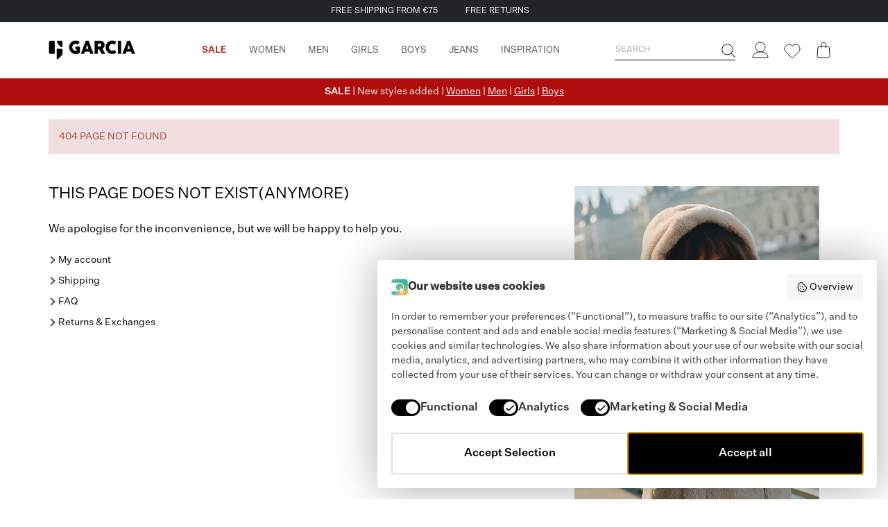

--- FILE ---
content_type: text/html; charset=utf-8
request_url: https://www.wearegarcia.com/boys/teens/t-shirts-and-polos/longsleeves/brown-longsleeve/garcia-v-23600-2917
body_size: 26561
content:
<!DOCTYPE html><html lang="en"><head><meta charSet="utf-8"/><link rel="apple-touch-icon" sizes="180x180" href="/apple-touch-icon.png"/><link rel="icon" type="image/png" sizes="32x32" href="/favicon-32x32.png"/><link rel="icon" type="image/png" sizes="16x16" href="/favicon-16x16.png"/><link rel="manifest" href="/site.webmanifest"/><title>Unknown page | Garcia</title><link rel="canonical" href="https://www.wearegarcia.com/boys/teens/t-shirts-and-polos/longsleeves/brown-longsleeve/garcia-v-23600-2917"/><meta name="viewport" content="width=device-width, initial-scale=1, maximum-scale=1"/><meta name="description" content="Get inspired by our new collection and shop your GARCIA look online ✔ Free shipping from €75 ✔ Free returns ✔ 30-day return policy"/><meta name="robots" content="index, follow"/><meta property="og:title" content="GARCIA Official webshop"/><meta property="og:site_name" content="Garcia"/><meta property="og:image" content="https://images.prismic.io/garcia-production/aMpgNGGNHVfTPTU6_logo-garcia.png?auto=format,compress"/><meta property="og:description" content="Get inspired by our new collection and shop your GARCIA look online ✔ Free shipping from €75 ✔ Free returns ✔ 30-day return policy"/><meta property="og:type" content="website"/><meta property="og:logo" content="https://images.prismic.io/garcia-production/aMpgNGGNHVfTPTU6_logo-garcia.png?auto=format,compress"/><meta property="og:url" content="https://www.wearegarcia.com/boys/teens/t-shirts-and-polos/longsleeves/brown-longsleeve/garcia-v-23600-2917"/><meta name="twitter:card" content="summary_large_image"/><meta name="twitter:image" content="https://images.prismic.io/garcia-production/aMpgNGGNHVfTPTU6_logo-garcia.png?auto=format,compress"/><meta name="twitter:title" content="GARCIA Official webshop"/><meta name="twitter:description" content="Get inspired by our new collection and shop your GARCIA look online ✔ Free shipping from €75 ✔ Free returns ✔ 30-day return policy"/><link rel="preconnect" href="https://jogimages.s3.amazonaws.com" crossorigin="anonymous"/><link rel="preconnect" href="https://images.prismic.io" crossorigin="anonymous"/><link rel="preconnect" href="https://garcia-production.prismic.io" crossorigin="anonymous"/><link rel="preconnect" href="https://garcia-production.cdn.prismic.io" crossorigin="anonymous"/><meta name="next-head-count" content="25"/><link data-next-font="" rel="preconnect" href="/" crossorigin="anonymous"/><link rel="preload" href="/_next/static/css/029106298f675c2c.css" as="style"/><link rel="stylesheet" href="/_next/static/css/029106298f675c2c.css" data-n-g=""/><link rel="preload" href="/_next/static/css/f2555a0e5e3d4709.css" as="style"/><link rel="stylesheet" href="/_next/static/css/f2555a0e5e3d4709.css" data-n-p=""/><noscript data-n-css=""></noscript><script defer="" nomodule="" src="/_next/static/chunks/polyfills-c67a75d1b6f99dc8.js"></script><script src="/_next/static/chunks/webpack-873d0982f64efed1.js" defer=""></script><script src="/_next/static/chunks/framework-8615d112e0c37080.js" defer=""></script><script src="/_next/static/chunks/main-aea9ffb077909582.js" defer=""></script><script src="/_next/static/chunks/pages/_app-20fff9adec8f5b99.js" defer=""></script><script src="/_next/static/chunks/439-95fd3ab50dd4d306.js" defer=""></script><script src="/_next/static/chunks/67-569126d41f0e2a2f.js" defer=""></script><script src="/_next/static/chunks/140-4779d9d831afeb1b.js" defer=""></script><script src="/_next/static/chunks/476-2f23007a7a3c1f09.js" defer=""></script><script src="/_next/static/chunks/50-5c62f5834818e86b.js" defer=""></script><script src="/_next/static/chunks/557-7eaab3cc8d4f70f1.js" defer=""></script><script src="/_next/static/chunks/346-3835e2426454d06c.js" defer=""></script><script src="/_next/static/chunks/87-4bba9e4dff93579c.js" defer=""></script><script src="/_next/static/chunks/865-18ab95d295c75769.js" defer=""></script><script src="/_next/static/chunks/pages/%5B...slug%5D-bec203a9d7e24c0e.js" defer=""></script><script src="/_next/static/fTf0xX2nNTdY-D76A5SHY/_buildManifest.js" defer=""></script><script src="/_next/static/fTf0xX2nNTdY-D76A5SHY/_ssgManifest.js" defer=""></script></head><body><div id="__next"><div class="sticky top-0 z-fixed w-full"><div class="relative z-[11] flex h-6 w-full items-center justify-center overflow-hidden bg-gray-dracula lg:h-auto lg:overflow-visible"><div class="block h-6 translate-y-[var(--y-scroll)] no-underline transition-transform duration-300 ease-out lg:flex lg:h-auto lg:translate-y-0 lg:space-x-10 lg:py-2" style="--y-scroll:-0%"><div class="flex h-6 items-center justify-center lg:h-auto"><a class="uspIcon truncate text-xs uppercase text-white no-underline" href="/service/shipping">FREE SHIPPING FROM €75</a></div><div class="flex h-6 items-center justify-center lg:h-auto"><a class="uspIcon truncate text-xs uppercase text-white no-underline" href="/service/returns-and-exchanges">FREE RETURNS</a></div><div class="flex h-6 items-center justify-center lg:h-auto"><div class="pointer-events-none scale-75 text-sm lg:pointer-events-auto lg:-m-3.75 lg:scale-100 lg:text-xs"><etrusted-widget id="trustedShop" data-etrusted-widget-id="wdg-1bc0eccf-19f5-4ff7-84f9-daaad739718c"></etrusted-widget></div></div></div></div><div class="relative w-full bg-white"><div class="mx-auto w-full max-w-full lg:max-w-[960px] xl:max-w-[1140px] 2xl:max-w-[1400px]"><div class="grid grid-cols-[auto,1fr,auto,auto] grid-rows-[60px,40px] lg:grid-rows-[80px]"><div class="flex items-center justify-center lg:hidden"><button type="button" aria-haspopup="dialog" aria-expanded="false" aria-controls="radix-:Rd39d6:" data-state="closed" aria-label="Menu"><span class="flex w-14 items-center justify-center"><svg xmlns="http://www.w3.org/2000/svg" width="24" height="18" viewBox="0 0 24 18" fill="none" class="text-gray-icon"><path d="M0 1H24M0 9H24M0 17H24" stroke="currentColor" stroke-linecap="round"></path></svg></span></button></div><div class="lg:w-31.5 col-start-2 w-[125px] lg:col-start-1"><div class="relative flex h-full items-center justify-center lg:justify-start"><img alt="Garcia logo" loading="lazy" width="1430" height="314" decoding="async" data-nimg="1" class="mt-1 h-7.5 w-full max-w-[125px] lg:mt-0 lg:h-auto" style="color:transparent" srcSet="https://images.prismic.io/garcia-production/ZWM4NTgwMmYtN2ZmMi00YzczLTgyMjgtZDJmOWJjNDZkN2Jj_74538281-e390-4ee5-ad56-4bd8617466e6_logo-garcia.png?auto=compress%2Cformat&amp;fit=max&amp;w=1920 1x, https://images.prismic.io/garcia-production/ZWM4NTgwMmYtN2ZmMi00YzczLTgyMjgtZDJmOWJjNDZkN2Jj_74538281-e390-4ee5-ad56-4bd8617466e6_logo-garcia.png?auto=compress%2Cformat&amp;fit=max&amp;w=3840 2x" src="https://images.prismic.io/garcia-production/ZWM4NTgwMmYtN2ZmMi00YzczLTgyMjgtZDJmOWJjNDZkN2Jj_74538281-e390-4ee5-ad56-4bd8617466e6_logo-garcia.png?auto=compress%2Cformat&amp;fit=max&amp;w=3840"/><a class="absolute inset-0" aria-label="Garcia" href="/"></a></div></div><div class="ml-4 hidden lg:block"><nav aria-label="Main" data-orientation="horizontal" dir="ltr" data-slot="navigation-menu" class="w-full text-gray-base" data-viewport="true"><div style="position:relative"><ul data-orientation="horizontal" data-slot="navigation-menu-list" class="group flex flex-1 list-none items-center justify-center" dir="ltr"><li data-slot="navigation-menu-item" class=""><button id="radix-:Rt39d6:-trigger-ZmwPCxEAACMAie_Z" data-state="closed" aria-expanded="false" aria-controls="radix-:Rt39d6:-content-ZmwPCxEAACMAie_Z" data-slot="navigation-menu-trigger" class="group" data-radix-collection-item=""><a class="group/link relative flex cursor-pointer items-center justify-center text-center uppercase text-gray-base h-20 text-13 no-underline decoration-2 hover:underline" style="--text-color:#AF0D0C" data-slot="navigation-menu-link" data-radix-collection-item="" href="/sale"><div class="px-4 text-[var(--text-color)]"><span class="absolute left-1/2 top-full z-20 h-4 w-4 -translate-x-1/2 -translate-y-1/2 rotate-45 border border-b-0 border-r-0 border-gray-light bg-white group-data-[state=closed]:hidden"></span><div class="mb-0"><p><strong>SALE</strong></p></div></div></a></button><div id="radix-:Rt39d6:-content-ZmwPCxEAACMAie_Z" aria-labelledby="radix-:Rt39d6:-trigger-ZmwPCxEAACMAie_Z" data-orientation="horizontal" data-state="closed" data-slot="navigation-menu-content" class="hidden data-[state=open]:block" style="pointer-events:none" dir="ltr"><div class="flex p-5"><div class="flex-1"><div class="flex items-center leading-5" style="--text-color:#AF0D0C"><div class="text-13 font-bold text-[var(--text-color)] no-underline group-hover/link:underline"><div class="mb-0"><p>WOMEN</p></div></div></div><div class="mt-2.5 space-y-3"><a class="group/link flex items-center" style="--text-color:inherit" data-slot="navigation-menu-link" data-radix-collection-item="" href="/sale/women"><div class="text-13 leading-5 text-[var(--text-color)] no-underline group-hover/link:underline"><div class="mb-0"><p>View all</p></div></div></a><a class="group/link flex items-center" style="--text-color:inherit" data-slot="navigation-menu-link" data-radix-collection-item="" href="/sale/women/productcat_jeans"><div class="text-13 leading-5 text-[var(--text-color)] no-underline group-hover/link:underline"><div class="mb-0"><p>Jeans</p></div></div></a><a class="group/link flex items-center" style="--text-color:inherit" data-slot="navigation-menu-link" data-radix-collection-item="" href="/sale/women/productcat_jumpers-cardigans"><div class="text-13 leading-5 text-[var(--text-color)] no-underline group-hover/link:underline"><div class="mb-0"><p>Jumpers &amp; Cardigans</p></div></div></a><a class="group/link flex items-center" style="--text-color:inherit" data-slot="navigation-menu-link" data-radix-collection-item="" href="/sale/women/productcat_dresses-jumpsuits"><div class="text-13 leading-5 text-[var(--text-color)] no-underline group-hover/link:underline"><div class="mb-0"><p>Dresses</p></div></div></a><a class="group/link flex items-center" style="--text-color:inherit" data-slot="navigation-menu-link" data-radix-collection-item="" href="/sale/women/productcat_jumpsuits"><div class="text-13 leading-5 text-[var(--text-color)] no-underline group-hover/link:underline"><div class="mb-0"><p>Jumpsuits</p></div></div></a><a class="group/link flex items-center" style="--text-color:inherit" data-slot="navigation-menu-link" data-radix-collection-item="" href="/sale/women/productcat_coats-jackets"><div class="text-13 leading-5 text-[var(--text-color)] no-underline group-hover/link:underline"><div class="mb-0"><p>Coats &amp; Jackets</p></div></div></a><a class="group/link flex items-center" style="--text-color:inherit" data-slot="navigation-menu-link" data-radix-collection-item="" href="/sale/women/productcat_t_shirts-tops"><div class="text-13 leading-5 text-[var(--text-color)] no-underline group-hover/link:underline"><div class="mb-0"><p>T-Shirts &amp; Tops</p></div></div></a><a class="group/link flex items-center" style="--text-color:inherit" data-slot="navigation-menu-link" data-radix-collection-item="" href="/sale/women/productcat_longsleeves"><div class="text-13 leading-5 text-[var(--text-color)] no-underline group-hover/link:underline"><div class="mb-0"><p>Longsleeves</p></div></div></a><a class="group/link flex items-center" style="--text-color:inherit" data-slot="navigation-menu-link" data-radix-collection-item="" href="/sale/women/productcat_blouses"><div class="text-13 leading-5 text-[var(--text-color)] no-underline group-hover/link:underline"><div class="mb-0"><p>Blouses</p></div></div></a><a class="group/link flex items-center" style="--text-color:inherit" data-slot="navigation-menu-link" data-radix-collection-item="" href="/sale/women/productcat_trousers"><div class="text-13 leading-5 text-[var(--text-color)] no-underline group-hover/link:underline"><div class="mb-0"><p>Trousers</p></div></div></a><a class="group/link flex items-center" style="--text-color:inherit" data-slot="navigation-menu-link" data-radix-collection-item="" href="/sale/women/productcat_skirts"><div class="text-13 leading-5 text-[var(--text-color)] no-underline group-hover/link:underline"><div class="mb-0"><p>Skirts</p></div></div></a><a class="group/link flex items-center" style="--text-color:inherit" data-slot="navigation-menu-link" data-radix-collection-item="" href="/sale/women/productcat_hoodies-sweaters"><div class="text-13 leading-5 text-[var(--text-color)] no-underline group-hover/link:underline"><div class="mb-0"><p>Sweaters &amp; Hoodies</p></div></div></a></div></div><div class="flex-1"><div class="flex items-center leading-5" style="--text-color:#AF0D0C"><div class="text-13 font-bold text-[var(--text-color)] no-underline group-hover/link:underline"><div class="mb-0"><p>MEN</p></div></div></div><div class="mt-2.5 space-y-3"><a class="group/link flex items-center" style="--text-color:inherit" data-slot="navigation-menu-link" data-radix-collection-item="" href="/sale/men"><div class="text-13 leading-5 text-[var(--text-color)] no-underline group-hover/link:underline"><div class="mb-0"><p>View all</p></div></div></a><a class="group/link flex items-center" style="--text-color:inherit" data-slot="navigation-menu-link" data-radix-collection-item="" href="/sale/men/productcat_jeans"><div class="text-13 leading-5 text-[var(--text-color)] no-underline group-hover/link:underline"><div class="mb-0"><p>Jeans</p></div></div></a><a class="group/link flex items-center" style="--text-color:inherit" data-slot="navigation-menu-link" data-radix-collection-item="" href="/sale/men/productcat_cardigans-jumpers-longsleeves"><div class="text-13 leading-5 text-[var(--text-color)] no-underline group-hover/link:underline"><div class="mb-0"><p>Jumpers</p></div></div></a><a class="group/link flex items-center" style="--text-color:inherit" data-slot="navigation-menu-link" data-radix-collection-item="" href="/sale/men/productcat_jackets-coats"><div class="text-13 leading-5 text-[var(--text-color)] no-underline group-hover/link:underline"><div class="mb-0"><p>Coats &amp; Jackets</p></div></div></a><a class="group/link flex items-center" style="--text-color:inherit" data-slot="navigation-menu-link" data-radix-collection-item="" href="/sale/men/productcat_shirts"><div class="text-13 leading-5 text-[var(--text-color)] no-underline group-hover/link:underline"><div class="mb-0"><p>Shirts</p></div></div></a><a class="group/link flex items-center" style="--text-color:inherit" data-slot="navigation-menu-link" data-radix-collection-item="" href="/sale/men/productcat_t_shirts-polos"><div class="text-13 leading-5 text-[var(--text-color)] no-underline group-hover/link:underline"><div class="mb-0"><p>T-Shirts &amp; Polos</p></div></div></a><a class="group/link flex items-center" style="--text-color:inherit" data-slot="navigation-menu-link" data-radix-collection-item="" href="/sale/men/productcat_trousers"><div class="text-13 leading-5 text-[var(--text-color)] no-underline group-hover/link:underline"><div class="mb-0"><p>Trousers</p></div></div></a><a class="group/link flex items-center" style="--text-color:inherit" data-slot="navigation-menu-link" data-radix-collection-item="" href="/sale/men/productcat_sweaters-hoodies"><div class="text-13 leading-5 text-[var(--text-color)] no-underline group-hover/link:underline"><div class="mb-0"><p>Sweaters &amp; Hoodies</p></div></div></a></div></div><div class="flex-1"><div class="flex items-center leading-5" style="--text-color:#AF0D0C"><div class="text-13 font-bold text-[var(--text-color)] no-underline group-hover/link:underline"><div class="mb-0"><p>GIRLS</p></div></div></div><div class="mt-2.5 space-y-3"><a class="group/link flex items-center" style="--text-color:inherit" data-slot="navigation-menu-link" data-radix-collection-item="" href="/sale/girls"><div class="text-13 leading-5 text-[var(--text-color)] no-underline group-hover/link:underline"><div class="mb-0"><p>View all</p></div></div></a><a class="group/link flex items-center" style="--text-color:inherit" data-slot="navigation-menu-link" data-radix-collection-item="" href="/sale/girls/productcat_jeans"><div class="text-13 leading-5 text-[var(--text-color)] no-underline group-hover/link:underline"><div class="mb-0"><p>Jeans</p></div></div></a><a class="group/link flex items-center" style="--text-color:inherit" data-slot="navigation-menu-link" data-radix-collection-item="" href="/sale/girls/teens/productcat_jumpers-cardigans"><div class="text-13 leading-5 text-[var(--text-color)] no-underline group-hover/link:underline"><div class="mb-0"><p>Jumpers &amp; Cardigans</p></div></div></a><a class="group/link flex items-center" style="--text-color:inherit" data-slot="navigation-menu-link" data-radix-collection-item="" href="/sale/girls/teens/productcat_coats-jackets"><div class="text-13 leading-5 text-[var(--text-color)] no-underline group-hover/link:underline"><div class="mb-0"><p>Coats &amp; Jackets</p></div></div></a><a class="group/link flex items-center" style="--text-color:inherit" data-slot="navigation-menu-link" data-radix-collection-item="" href="/sale/girls/productcat_dresses-jumpsuits"><div class="text-13 leading-5 text-[var(--text-color)] no-underline group-hover/link:underline"><div class="mb-0"><p>Dresses &amp; Jumpsuits</p></div></div></a><a class="group/link flex items-center" style="--text-color:inherit" data-slot="navigation-menu-link" data-radix-collection-item="" href="/sale/girls/productcat_t_shirts-tops-longsleeves"><div class="text-13 leading-5 text-[var(--text-color)] no-underline group-hover/link:underline"><div class="mb-0"><p>T-Shirts &amp; Tops</p></div></div></a><a class="group/link flex items-center" style="--text-color:inherit" data-slot="navigation-menu-link" data-radix-collection-item="" href="/sale/girls/productcat_longsleeves"><div class="text-13 leading-5 text-[var(--text-color)] no-underline group-hover/link:underline"><div class="mb-0"><p>Longsleeves</p></div></div></a><a class="group/link flex items-center" style="--text-color:inherit" data-slot="navigation-menu-link" data-radix-collection-item="" href="/sale/girls/productcat_skirts"><div class="text-13 leading-5 text-[var(--text-color)] no-underline group-hover/link:underline"><div class="mb-0"><p>Skirts</p></div></div></a><a class="group/link flex items-center" style="--text-color:inherit" data-slot="navigation-menu-link" data-radix-collection-item="" href="/sale/girls/teens/productcat_trousers"><div class="text-13 leading-5 text-[var(--text-color)] no-underline group-hover/link:underline"><div class="mb-0"><p>Trousers</p></div></div></a><a class="group/link flex items-center" style="--text-color:inherit" data-slot="navigation-menu-link" data-radix-collection-item="" href="/sale/girls/teens/productcat_sweaters-hoodies"><div class="text-13 leading-5 text-[var(--text-color)] no-underline group-hover/link:underline"><div class="mb-0"><p>Sweaters &amp; Hoodies</p></div></div></a></div></div><div class="flex-1"><div class="flex items-center leading-5" style="--text-color:#AF0D0C"><div class="text-13 font-bold text-[var(--text-color)] no-underline group-hover/link:underline"><div class="mb-0"><p>BOYS</p></div></div></div><div class="mt-2.5 space-y-3"><a class="group/link flex items-center" style="--text-color:inherit" data-slot="navigation-menu-link" data-radix-collection-item="" href="/sale/boys"><div class="text-13 leading-5 text-[var(--text-color)] no-underline group-hover/link:underline"><div class="mb-0"><p>View all</p></div></div></a><a class="group/link flex items-center" style="--text-color:inherit" data-slot="navigation-menu-link" data-radix-collection-item="" href="/sale/boys/productcat_jeans"><div class="text-13 leading-5 text-[var(--text-color)] no-underline group-hover/link:underline"><div class="mb-0"><p>Jeans</p></div></div></a><a class="group/link flex items-center" style="--text-color:inherit" data-slot="navigation-menu-link" data-radix-collection-item="" href="/sale/boys/productcat_cardigans-jumpers"><div class="text-13 leading-5 text-[var(--text-color)] no-underline group-hover/link:underline"><div class="mb-0"><p>Jumpers &amp; Cardigans</p></div></div></a><a class="group/link flex items-center" style="--text-color:inherit" data-slot="navigation-menu-link" data-radix-collection-item="" href="/sale/boys/teens/productcat_coats-jackets"><div class="text-13 leading-5 text-[var(--text-color)] no-underline group-hover/link:underline"><div class="mb-0"><p>Coats &amp; Jackets</p></div></div></a><a class="group/link flex items-center" style="--text-color:inherit" data-slot="navigation-menu-link" data-radix-collection-item="" href="/sale/boys/productcat_shirts"><div class="text-13 leading-5 text-[var(--text-color)] no-underline group-hover/link:underline"><div class="mb-0"><p>Shirts</p></div></div></a><a class="group/link flex items-center" style="--text-color:inherit" data-slot="navigation-menu-link" data-radix-collection-item="" href="/sale/boys/productcat_t_shirts"><div class="text-13 leading-5 text-[var(--text-color)] no-underline group-hover/link:underline"><div class="mb-0"><p>T-Shirts</p></div></div></a><a class="group/link flex items-center" style="--text-color:inherit" data-slot="navigation-menu-link" data-radix-collection-item="" href="/sale/boys/productcat_hoodies-sweaters"><div class="text-13 leading-5 text-[var(--text-color)] no-underline group-hover/link:underline"><div class="mb-0"><p>Sweaters &amp; Hoodies</p></div></div></a><a class="group/link flex items-center" style="--text-color:inherit" data-slot="navigation-menu-link" data-radix-collection-item="" href="/sale/boys/productcat_trousers"><div class="text-13 leading-5 text-[var(--text-color)] no-underline group-hover/link:underline"><div class="mb-0"><p>Trousers</p></div></div></a><a class="group/link flex items-center" style="--text-color:inherit" data-slot="navigation-menu-link" data-radix-collection-item="" href="/sale/boys/teens/productcat_cargo-trousers"><div class="text-13 leading-5 text-[var(--text-color)] no-underline group-hover/link:underline"><div class="mb-0"><p>Cargobroeken</p></div></div></a></div></div><a class="group/link flex-1" aria-label="Category navigation banner" data-slot="navigation-menu-link" data-radix-collection-item="" href="/sale"><img alt="" loading="lazy" width="300" height="300" decoding="async" data-nimg="1" class="" style="color:transparent" srcSet="https://images.prismic.io/garcia-production/aWX_MwIvOtkhBavp_flyoutcopy2-1-.jpg?auto=format%2Ccompress&amp;fit=max&amp;w=384 1x, https://images.prismic.io/garcia-production/aWX_MwIvOtkhBavp_flyoutcopy2-1-.jpg?auto=format%2Ccompress&amp;fit=max&amp;w=640 2x" src="https://images.prismic.io/garcia-production/aWX_MwIvOtkhBavp_flyoutcopy2-1-.jpg?auto=format%2Ccompress&amp;fit=max&amp;w=640"/></a></div></div></li><li data-slot="navigation-menu-item" class=""><button id="radix-:Rt39d6:-trigger-ZIrR8xEAACQAwCvB" data-state="closed" aria-expanded="false" aria-controls="radix-:Rt39d6:-content-ZIrR8xEAACQAwCvB" data-slot="navigation-menu-trigger" class="group" data-radix-collection-item=""><a class="group/link relative flex cursor-pointer items-center justify-center text-center uppercase text-gray-base h-20 text-13 no-underline decoration-2 hover:underline" style="--text-color:inherit" data-slot="navigation-menu-link" data-radix-collection-item="" href="/women"><div class="px-4 text-[var(--text-color)]"><span class="absolute left-1/2 top-full z-20 h-4 w-4 -translate-x-1/2 -translate-y-1/2 rotate-45 border border-b-0 border-r-0 border-gray-light bg-white group-data-[state=closed]:hidden"></span><div class="mb-0"><p>Women</p></div></div></a></button><div id="radix-:Rt39d6:-content-ZIrR8xEAACQAwCvB" aria-labelledby="radix-:Rt39d6:-trigger-ZIrR8xEAACQAwCvB" data-orientation="horizontal" data-state="closed" data-slot="navigation-menu-content" class="hidden data-[state=open]:block" style="pointer-events:none" dir="ltr"><div class="flex p-5"><div class="flex-1"><div class="flex items-center leading-5" style="--text-color:inherit"><div class="text-13 font-bold text-[var(--text-color)] no-underline group-hover/link:underline"><div class="mb-0"><p>POPULAR</p></div></div></div><div class="mt-2.5 space-y-3"><a class="group/link flex items-center" style="--text-color:inherit" data-slot="navigation-menu-link" data-radix-collection-item="" href="/new-arrivals/women"><div class="text-13 leading-5 text-[var(--text-color)] no-underline group-hover/link:underline"><div class="mb-0"><p>New collection</p></div></div></a><a class="group/link flex items-center" style="--text-color:inherit" data-slot="navigation-menu-link" data-radix-collection-item="" href="/women/coats-and-jackets/coats"><div class="text-13 leading-5 text-[var(--text-color)] no-underline group-hover/link:underline"><div class="mb-0"><p>Outerwear</p></div></div></a><a class="group/link flex items-center" style="--text-color:inherit" data-slot="navigation-menu-link" data-radix-collection-item="" href="/women/co-ords"><div class="text-13 leading-5 text-[var(--text-color)] no-underline group-hover/link:underline"><div class="mb-0"><p>Co-ord sets</p></div></div></a><a class="group/link flex items-center" style="--text-color:#B21916" data-slot="navigation-menu-link" data-radix-collection-item="" href="/sale/women"><div class="text-13 leading-5 text-[var(--text-color)] no-underline group-hover/link:underline"><div class="mb-0"><p><strong>SALE</strong></p></div></div></a></div></div><div class="flex-1"><div class="flex items-center leading-5" style="--text-color:inherit"><div class="text-13 font-bold text-[var(--text-color)] no-underline group-hover/link:underline"><div class="mb-0"><p>CLOTHING</p></div></div></div><div class="mt-2.5 space-y-3"><a class="group/link flex items-center" style="--text-color:inherit" data-slot="navigation-menu-link" data-radix-collection-item="" href="/clothing/womensclothing"><div class="text-13 leading-5 text-[var(--text-color)] no-underline group-hover/link:underline"><div class="mb-0"><p>View all</p></div></div></a><a class="group/link flex items-center" style="--text-color:inherit" data-slot="navigation-menu-link" data-radix-collection-item="" href="/women/coats-and-jackets/coats"><div class="text-13 leading-5 text-[var(--text-color)] no-underline group-hover/link:underline"><div class="mb-0"><p>Coats &amp; Jackets</p></div></div></a><a class="group/link flex items-center" style="--text-color:inherit" data-slot="navigation-menu-link" data-radix-collection-item="" href="/women/jeans"><div class="text-13 leading-5 text-[var(--text-color)] no-underline group-hover/link:underline"><div class="mb-0"><p>Jeans</p></div></div></a><a class="group/link flex items-center" style="--text-color:inherit" data-slot="navigation-menu-link" data-radix-collection-item="" href="/women/jumpers-and-cardigans"><div class="text-13 leading-5 text-[var(--text-color)] no-underline group-hover/link:underline"><div class="mb-0"><p>Jumpers &amp; Cardigans</p></div></div></a><a class="group/link flex items-center" style="--text-color:inherit" data-slot="navigation-menu-link" data-radix-collection-item="" href="/women/t-shirts-and-tops/longsleeves"><div class="text-13 leading-5 text-[var(--text-color)] no-underline group-hover/link:underline"><div class="mb-0"><p>Longsleeves</p></div></div></a><a class="group/link flex items-center" style="--text-color:inherit" data-slot="navigation-menu-link" data-radix-collection-item="" href="/women/sweaters-and-hoodies"><div class="text-13 leading-5 text-[var(--text-color)] no-underline group-hover/link:underline"><div class="mb-0"><p>Sweaters &amp; Hoodies</p></div></div></a><a class="group/link flex items-center" style="--text-color:inherit" data-slot="navigation-menu-link" data-radix-collection-item="" href="/women/trousers"><div class="text-13 leading-5 text-[var(--text-color)] no-underline group-hover/link:underline"><div class="mb-0"><p>Trousers</p></div></div></a></div></div><div class="flex-1"><div class="flex items-center leading-5" style="--text-color:#FFFFFF"><div class="text-13 font-bold text-[var(--text-color)] no-underline group-hover/link:underline"><div class="mb-0"><p>.</p></div></div></div><div class="mt-2.5 space-y-3"><a class="group/link flex items-center" style="--text-color:inherit" data-slot="navigation-menu-link" data-radix-collection-item="" href="/women/blouses"><div class="text-13 leading-5 text-[var(--text-color)] no-underline group-hover/link:underline"><div class="mb-0"><p>Blouses</p></div></div></a><a class="group/link flex items-center" style="--text-color:inherit" data-slot="navigation-menu-link" data-radix-collection-item="" href="/women/t-shirts-and-tops"><div class="text-13 leading-5 text-[var(--text-color)] no-underline group-hover/link:underline"><div class="mb-0"><p>T-Shirts &amp; Tops</p></div></div></a><a class="group/link flex items-center" style="--text-color:inherit" data-slot="navigation-menu-link" data-radix-collection-item="" href="/women/dresses-and-jumpsuits"><div class="text-13 leading-5 text-[var(--text-color)] no-underline group-hover/link:underline"><div class="mb-0"><p>Dresses &amp; Jumpsuits</p></div></div></a><a class="group/link flex items-center" style="--text-color:inherit" data-slot="navigation-menu-link" data-radix-collection-item="" href="/women/skirts"><div class="text-13 leading-5 text-[var(--text-color)] no-underline group-hover/link:underline"><div class="mb-0"><p>Skirts</p></div></div></a><a class="group/link flex items-center" style="--text-color:inherit" data-slot="navigation-menu-link" data-radix-collection-item="" href="/women/shorts"><div class="text-13 leading-5 text-[var(--text-color)] no-underline group-hover/link:underline"><div class="mb-0"><p>Shorts</p></div></div></a><a class="group/link flex items-center" style="--text-color:inherit" data-slot="navigation-menu-link" data-radix-collection-item="" href="/women/accessories"><div class="text-13 leading-5 text-[var(--text-color)] no-underline group-hover/link:underline"><div class="mb-0"><p>Accessories</p></div></div></a></div></div><a class="group/link flex-1" aria-label="Category navigation banner" data-slot="navigation-menu-link" data-radix-collection-item="" href="/sale/women"><img alt="" loading="lazy" width="300" height="300" decoding="async" data-nimg="1" class="" style="color:transparent" srcSet="https://images.prismic.io/garcia-production/aWX_MwIvOtkhBavp_flyoutcopy2-1-.jpg?auto=format%2Ccompress&amp;fit=max&amp;w=384 1x, https://images.prismic.io/garcia-production/aWX_MwIvOtkhBavp_flyoutcopy2-1-.jpg?auto=format%2Ccompress&amp;fit=max&amp;w=640 2x" src="https://images.prismic.io/garcia-production/aWX_MwIvOtkhBavp_flyoutcopy2-1-.jpg?auto=format%2Ccompress&amp;fit=max&amp;w=640"/></a></div></div></li><li data-slot="navigation-menu-item" class=""><button id="radix-:Rt39d6:-trigger-Zmw2qBEAACUAiiwu" data-state="closed" aria-expanded="false" aria-controls="radix-:Rt39d6:-content-Zmw2qBEAACUAiiwu" data-slot="navigation-menu-trigger" class="group" data-radix-collection-item=""><a class="group/link relative flex cursor-pointer items-center justify-center text-center uppercase text-gray-base h-20 text-13 no-underline decoration-2 hover:underline" style="--text-color:inherit" data-slot="navigation-menu-link" data-radix-collection-item="" href="/men"><div class="px-4 text-[var(--text-color)]"><span class="absolute left-1/2 top-full z-20 h-4 w-4 -translate-x-1/2 -translate-y-1/2 rotate-45 border border-b-0 border-r-0 border-gray-light bg-white group-data-[state=closed]:hidden"></span><div class="mb-0"><p>MEN</p></div></div></a></button><div id="radix-:Rt39d6:-content-Zmw2qBEAACUAiiwu" aria-labelledby="radix-:Rt39d6:-trigger-Zmw2qBEAACUAiiwu" data-orientation="horizontal" data-state="closed" data-slot="navigation-menu-content" class="hidden data-[state=open]:block" style="pointer-events:none" dir="ltr"><div class="flex p-5"><div class="flex-1"><div class="flex items-center leading-5" style="--text-color:inherit"><div class="text-13 font-bold text-[var(--text-color)] no-underline group-hover/link:underline"><div class="mb-0"><p>POPULAR</p></div></div></div><div class="mt-2.5 space-y-3"><a class="group/link flex items-center" style="--text-color:inherit" data-slot="navigation-menu-link" data-radix-collection-item="" href="/new-arrivals/men"><div class="text-13 leading-5 text-[var(--text-color)] no-underline group-hover/link:underline"><div class="mb-0"><p>New collection</p></div></div></a><a class="group/link flex items-center" style="--text-color:inherit" data-slot="navigation-menu-link" data-radix-collection-item="" href="/men/coats-and-jackets/coats"><div class="text-13 leading-5 text-[var(--text-color)] no-underline group-hover/link:underline"><div class="mb-0"><p>Outerwear</p></div></div></a><a class="group/link flex items-center" style="--text-color:inherit" data-slot="navigation-menu-link" data-radix-collection-item="" href="/basics/men"><div class="text-13 leading-5 text-[var(--text-color)] no-underline group-hover/link:underline"><div class="mb-0"><p>Basics</p></div></div></a><a class="group/link flex items-center" style="--text-color:#B21916" data-slot="navigation-menu-link" data-radix-collection-item="" href="/sale/men"><div class="text-13 leading-5 text-[var(--text-color)] no-underline group-hover/link:underline"><div class="mb-0"><p><strong>SALE</strong></p></div></div></a></div></div><div class="flex-1"><div class="flex items-center leading-5" style="--text-color:inherit"><div class="text-13 font-bold text-[var(--text-color)] no-underline group-hover/link:underline"><div class="mb-0"><p>CLOTHING</p></div></div></div><div class="mt-2.5 space-y-3"><a class="group/link flex items-center" style="--text-color:inherit" data-slot="navigation-menu-link" data-radix-collection-item="" href="/clothing/mensclothing"><div class="text-13 leading-5 text-[var(--text-color)] no-underline group-hover/link:underline"><div class="mb-0"><p>View all</p></div></div></a><a class="group/link flex items-center" style="--text-color:inherit" data-slot="navigation-menu-link" data-radix-collection-item="" href="/men/coats-and-jackets/coats"><div class="text-13 leading-5 text-[var(--text-color)] no-underline group-hover/link:underline"><div class="mb-0"><p>Coats &amp; Jackets</p></div></div></a><a class="group/link flex items-center" style="--text-color:inherit" data-slot="navigation-menu-link" data-radix-collection-item="" href="/men/jeans"><div class="text-13 leading-5 text-[var(--text-color)] no-underline group-hover/link:underline"><div class="mb-0"><p>Jeans</p></div></div></a><a class="group/link flex items-center" style="--text-color:inherit" data-slot="navigation-menu-link" data-radix-collection-item="" href="/men/jumpers-and-cardigans"><div class="text-13 leading-5 text-[var(--text-color)] no-underline group-hover/link:underline"><div class="mb-0"><p>Jumpers &amp; Cardigans</p></div></div></a><a class="group/link flex items-center" style="--text-color:inherit" data-slot="navigation-menu-link" data-radix-collection-item="" href="/men/sweaters-and-hoodies"><div class="text-13 leading-5 text-[var(--text-color)] no-underline group-hover/link:underline"><div class="mb-0"><p>Sweaters &amp; Hoodies</p></div></div></a><a class="group/link flex items-center" style="--text-color:inherit" data-slot="navigation-menu-link" data-radix-collection-item="" href="/men/trousers"><div class="text-13 leading-5 text-[var(--text-color)] no-underline group-hover/link:underline"><div class="mb-0"><p>Trousers</p></div></div></a></div></div><div class="flex-1"><div class="flex items-center leading-5" style="--text-color:#FFFFFF"><div class="text-13 font-bold text-[var(--text-color)] no-underline group-hover/link:underline"><div class="mb-0"><p>.</p></div></div></div><div class="mt-2.5 space-y-3"><a class="group/link flex items-center" style="--text-color:inherit" data-slot="navigation-menu-link" data-radix-collection-item="" href="/men/shirts"><div class="text-13 leading-5 text-[var(--text-color)] no-underline group-hover/link:underline"><div class="mb-0"><p>Shirts</p></div></div></a><a class="group/link flex items-center" style="--text-color:inherit" data-slot="navigation-menu-link" data-radix-collection-item="" href="/men/t-shirts-and-polos"><div class="text-13 leading-5 text-[var(--text-color)] no-underline group-hover/link:underline"><div class="mb-0"><p>T-Shirts &amp; Polos</p></div></div></a><a class="group/link flex items-center" style="--text-color:inherit" data-slot="navigation-menu-link" data-radix-collection-item="" href="/men/shorts"><div class="text-13 leading-5 text-[var(--text-color)] no-underline group-hover/link:underline"><div class="mb-0"><p>Shorts</p></div></div></a><a class="group/link flex items-center" style="--text-color:inherit" data-slot="navigation-menu-link" data-radix-collection-item="" href="/men/boxershorts"><div class="text-13 leading-5 text-[var(--text-color)] no-underline group-hover/link:underline"><div class="mb-0"><p>Boxershorts</p></div></div></a><a class="group/link flex items-center" style="--text-color:inherit" data-slot="navigation-menu-link" data-radix-collection-item="" href="/men/accessories"><div class="text-13 leading-5 text-[var(--text-color)] no-underline group-hover/link:underline"><div class="mb-0"><p>Accessories</p></div></div></a></div></div><a class="group/link flex-1" aria-label="Category navigation banner" data-slot="navigation-menu-link" data-radix-collection-item="" href="/sale/men"><img alt="" loading="lazy" width="300" height="300" decoding="async" data-nimg="1" class="" style="color:transparent" srcSet="https://images.prismic.io/garcia-production/aWX_MwIvOtkhBavp_flyoutcopy2-1-.jpg?auto=format%2Ccompress&amp;fit=max&amp;w=384 1x, https://images.prismic.io/garcia-production/aWX_MwIvOtkhBavp_flyoutcopy2-1-.jpg?auto=format%2Ccompress&amp;fit=max&amp;w=640 2x" src="https://images.prismic.io/garcia-production/aWX_MwIvOtkhBavp_flyoutcopy2-1-.jpg?auto=format%2Ccompress&amp;fit=max&amp;w=640"/></a></div></div></li><li data-slot="navigation-menu-item" class=""><button id="radix-:Rt39d6:-trigger-Zm__KhEAACUAj31l" data-state="closed" aria-expanded="false" aria-controls="radix-:Rt39d6:-content-Zm__KhEAACUAj31l" data-slot="navigation-menu-trigger" class="group" data-radix-collection-item=""><a class="group/link relative flex cursor-pointer items-center justify-center text-center uppercase text-gray-base h-20 text-13 no-underline decoration-2 hover:underline" style="--text-color:inherit" data-slot="navigation-menu-link" data-radix-collection-item="" href="/girls"><div class="px-4 text-[var(--text-color)]"><span class="absolute left-1/2 top-full z-20 h-4 w-4 -translate-x-1/2 -translate-y-1/2 rotate-45 border border-b-0 border-r-0 border-gray-light bg-white group-data-[state=closed]:hidden"></span><div class="mb-0"><p>GIRLS</p></div></div></a></button><div id="radix-:Rt39d6:-content-Zm__KhEAACUAj31l" aria-labelledby="radix-:Rt39d6:-trigger-Zm__KhEAACUAj31l" data-orientation="horizontal" data-state="closed" data-slot="navigation-menu-content" class="hidden data-[state=open]:block" style="pointer-events:none" dir="ltr"><div class="flex p-5"><div class="flex-1"><div class="flex items-center leading-5" style="--text-color:inherit"><div class="text-13 font-bold text-[var(--text-color)] no-underline group-hover/link:underline"><div class="mb-0"><p>POPULAR</p></div></div></div><div class="mt-2.5 space-y-3"><a class="group/link flex items-center" style="--text-color:inherit" data-slot="navigation-menu-link" data-radix-collection-item="" href="/clothing/girlsclothing/kids"><div class="text-13 leading-5 text-[var(--text-color)] no-underline group-hover/link:underline"><div class="mb-0"><p>Girls kids</p></div></div><span class="ml-2 flex items-center justify-center bg-[var(--bg-color)] px-1 text-center text-[var(--text-color)] text-10" style="--text-color:#FFFFFF;--bg-color:#8F8D82">(92 - 134)</span></a><a class="group/link flex items-center" style="--text-color:inherit" data-slot="navigation-menu-link" data-radix-collection-item="" href="/teens-deal/girls"><div class="text-13 leading-5 text-[var(--text-color)] no-underline group-hover/link:underline"><div class="mb-0"><p>Jeans</p></div></div><span class="ml-2 flex items-center justify-center bg-[var(--bg-color)] px-1 text-center text-[var(--text-color)] text-10" style="--text-color:#FFFFFF;--bg-color:#1F2D46">2 for €69</span></a><a class="group/link flex items-center" style="--text-color:inherit" data-slot="navigation-menu-link" data-radix-collection-item="" href="/new-arrivals/girls/teens"><div class="text-13 leading-5 text-[var(--text-color)] no-underline group-hover/link:underline"><div class="mb-0"><p>New collection</p></div></div></a><a class="group/link flex items-center" style="--text-color:#B21916" data-slot="navigation-menu-link" data-radix-collection-item="" href="/sale/girls/teens"><div class="text-13 leading-5 text-[var(--text-color)] no-underline group-hover/link:underline"><div class="mb-0"><p><strong>SALE</strong></p></div></div></a></div></div><div class="flex-1"><div class="flex items-center leading-5" style="--text-color:inherit"><div class="text-13 font-bold text-[var(--text-color)] no-underline group-hover/link:underline"><div class="mb-0"><p>TEENS (128-176)</p></div></div></div><div class="mt-2.5 space-y-3"><a class="group/link flex items-center" style="--text-color:inherit" data-slot="navigation-menu-link" data-radix-collection-item="" href="/clothing/girlsclothing/teens"><div class="text-13 leading-5 text-[var(--text-color)] no-underline group-hover/link:underline"><div class="mb-0"><p>View all</p></div></div></a><a class="group/link flex items-center" style="--text-color:inherit" data-slot="navigation-menu-link" data-radix-collection-item="" href="/girls/teens/coats-and-jackets"><div class="text-13 leading-5 text-[var(--text-color)] no-underline group-hover/link:underline"><div class="mb-0"><p>Coats &amp; Jackets</p></div></div></a><a class="group/link flex items-center" style="--text-color:inherit" data-slot="navigation-menu-link" data-radix-collection-item="" href="/girls/teens/jeans"><div class="text-13 leading-5 text-[var(--text-color)] no-underline group-hover/link:underline"><div class="mb-0"><p>Jeans</p></div></div></a><a class="group/link flex items-center" style="--text-color:inherit" data-slot="navigation-menu-link" data-radix-collection-item="" href="/girls/teens/jumpers-and-cardigans"><div class="text-13 leading-5 text-[var(--text-color)] no-underline group-hover/link:underline"><div class="mb-0"><p>Jumpers &amp; Cardigans</p></div></div></a><a class="group/link flex items-center" style="--text-color:inherit" data-slot="navigation-menu-link" data-radix-collection-item="" href="/girls/teens/sweaters-and-hoodies"><div class="text-13 leading-5 text-[var(--text-color)] no-underline group-hover/link:underline"><div class="mb-0"><p>Sweaters &amp; Hoodies</p></div></div></a><a class="group/link flex items-center" style="--text-color:inherit" data-slot="navigation-menu-link" data-radix-collection-item="" href="/girls/teens/trousers"><div class="text-13 leading-5 text-[var(--text-color)] no-underline group-hover/link:underline"><div class="mb-0"><p>Trousers</p></div></div></a><a class="group/link flex items-center" style="--text-color:inherit" data-slot="navigation-menu-link" data-radix-collection-item="" href="/girls/teens/t-shirts-and-tops/longsleeves"><div class="text-13 leading-5 text-[var(--text-color)] no-underline group-hover/link:underline"><div class="mb-0"><p>Longsleeves</p></div></div></a></div></div><div class="flex-1"><div class="flex items-center leading-5" style="--text-color:#FFFFFF"><div class="text-13 font-bold text-[var(--text-color)] no-underline group-hover/link:underline"><div class="mb-0"><p>.</p></div></div></div><div class="mt-2.5 space-y-3"><a class="group/link flex items-center" style="--text-color:inherit" data-slot="navigation-menu-link" data-radix-collection-item="" href="/girls/teens/dresses-and-jumpsuits"><div class="text-13 leading-5 text-[var(--text-color)] no-underline group-hover/link:underline"><div class="mb-0"><p>Dresses &amp; Jumpsuits</p></div></div></a><a class="group/link flex items-center" style="--text-color:inherit" data-slot="navigation-menu-link" data-radix-collection-item="" href="/girls/teens/t-shirts-and-tops"><div class="text-13 leading-5 text-[var(--text-color)] no-underline group-hover/link:underline"><div class="mb-0"><p>T-Shirts &amp; Tops</p></div></div></a><a class="group/link flex items-center" style="--text-color:inherit" data-slot="navigation-menu-link" data-radix-collection-item="" href="/girls/teens/blouses"><div class="text-13 leading-5 text-[var(--text-color)] no-underline group-hover/link:underline"><div class="mb-0"><p>Blouses</p></div></div></a><a class="group/link flex items-center" style="--text-color:inherit" data-slot="navigation-menu-link" data-radix-collection-item="" href="/girls/teens/skirts"><div class="text-13 leading-5 text-[var(--text-color)] no-underline group-hover/link:underline"><div class="mb-0"><p>Skirts</p></div></div></a><a class="group/link flex items-center" style="--text-color:inherit" data-slot="navigation-menu-link" data-radix-collection-item="" href="/girls/teens/shorts"><div class="text-13 leading-5 text-[var(--text-color)] no-underline group-hover/link:underline"><div class="mb-0"><p>Shorts</p></div></div></a><a class="group/link flex items-center" style="--text-color:inherit" data-slot="navigation-menu-link" data-radix-collection-item="" href="/girls/teens/accessories"><div class="text-13 leading-5 text-[var(--text-color)] no-underline group-hover/link:underline"><div class="mb-0"><p>Accessories</p></div></div></a></div></div><a class="group/link flex-1" aria-label="Category navigation banner" data-slot="navigation-menu-link" data-radix-collection-item="" href="/sale/girls/teens"><img alt="" loading="lazy" width="300" height="300" decoding="async" data-nimg="1" class="" style="color:transparent" srcSet="https://images.prismic.io/garcia-production/aWX_MwIvOtkhBavp_flyoutcopy2-1-.jpg?auto=format%2Ccompress&amp;fit=max&amp;w=384 1x, https://images.prismic.io/garcia-production/aWX_MwIvOtkhBavp_flyoutcopy2-1-.jpg?auto=format%2Ccompress&amp;fit=max&amp;w=640 2x" src="https://images.prismic.io/garcia-production/aWX_MwIvOtkhBavp_flyoutcopy2-1-.jpg?auto=format%2Ccompress&amp;fit=max&amp;w=640"/></a></div></div></li><li data-slot="navigation-menu-item" class=""><button id="radix-:Rt39d6:-trigger-ZnAfDhEAACMAj60U" data-state="closed" aria-expanded="false" aria-controls="radix-:Rt39d6:-content-ZnAfDhEAACMAj60U" data-slot="navigation-menu-trigger" class="group" data-radix-collection-item=""><a class="group/link relative flex cursor-pointer items-center justify-center text-center uppercase text-gray-base h-20 text-13 no-underline decoration-2 hover:underline" style="--text-color:inherit" data-slot="navigation-menu-link" data-radix-collection-item="" href="/boys"><div class="px-4 text-[var(--text-color)]"><span class="absolute left-1/2 top-full z-20 h-4 w-4 -translate-x-1/2 -translate-y-1/2 rotate-45 border border-b-0 border-r-0 border-gray-light bg-white group-data-[state=closed]:hidden"></span><div class="mb-0"><p>BOYS</p></div></div></a></button><div id="radix-:Rt39d6:-content-ZnAfDhEAACMAj60U" aria-labelledby="radix-:Rt39d6:-trigger-ZnAfDhEAACMAj60U" data-orientation="horizontal" data-state="closed" data-slot="navigation-menu-content" class="hidden data-[state=open]:block" style="pointer-events:none" dir="ltr"><div class="flex p-5"><div class="flex-1"><div class="flex items-center leading-5" style="--text-color:inherit"><div class="text-13 font-bold text-[var(--text-color)] no-underline group-hover/link:underline"><div class="mb-0"><p>POPULAR</p></div></div></div><div class="mt-2.5 space-y-3"><a class="group/link flex items-center" style="--text-color:inherit" data-slot="navigation-menu-link" data-radix-collection-item="" href="/clothing/boysclothing/kids"><div class="text-13 leading-5 text-[var(--text-color)] no-underline group-hover/link:underline"><div class="mb-0"><p>Boys kids</p></div></div><span class="ml-2 flex items-center justify-center bg-[var(--bg-color)] px-1 text-center text-[var(--text-color)] text-10" style="--text-color:#FFFFFF;--bg-color:#8F8D82">(92 - 134)</span></a><a class="group/link flex items-center" style="--text-color:inherit" data-slot="navigation-menu-link" data-radix-collection-item="" href="/teens-deal/boys"><div class="text-13 leading-5 text-[var(--text-color)] no-underline group-hover/link:underline"><div class="mb-0"><p>Jeans</p></div></div><span class="ml-2 flex items-center justify-center bg-[var(--bg-color)] px-1 text-center text-[var(--text-color)] text-10" style="--text-color:#FFFFFF;--bg-color:#1F2D46">2 for €69</span></a><a class="group/link flex items-center" style="--text-color:inherit" data-slot="navigation-menu-link" data-radix-collection-item="" href="/new-arrivals/boys/teens"><div class="text-13 leading-5 text-[var(--text-color)] no-underline group-hover/link:underline"><div class="mb-0"><p>New collection</p></div></div></a><a class="group/link flex items-center" style="--text-color:inherit" data-slot="navigation-menu-link" data-radix-collection-item="" href="/basics/boys"><div class="text-13 leading-5 text-[var(--text-color)] no-underline group-hover/link:underline"><div class="mb-0"><p>Basics</p></div></div></a><a class="group/link flex items-center" style="--text-color:#B21916" data-slot="navigation-menu-link" data-radix-collection-item="" href="/sale/boys/teens"><div class="text-13 leading-5 text-[var(--text-color)] no-underline group-hover/link:underline"><div class="mb-0"><p><strong>SALE</strong></p></div></div></a></div></div><div class="flex-1"><div class="flex items-center leading-5" style="--text-color:inherit"><div class="text-13 font-bold text-[var(--text-color)] no-underline group-hover/link:underline"><div class="mb-0"><p>TEENS (128-176)</p></div></div></div><div class="mt-2.5 space-y-3"><a class="group/link flex items-center" style="--text-color:inherit" data-slot="navigation-menu-link" data-radix-collection-item="" href="/clothing/boysclothing/teens"><div class="text-13 leading-5 text-[var(--text-color)] no-underline group-hover/link:underline"><div class="mb-0"><p>View all</p></div></div></a><a class="group/link flex items-center" style="--text-color:inherit" data-slot="navigation-menu-link" data-radix-collection-item="" href="/boys/teens/coats-and-jackets"><div class="text-13 leading-5 text-[var(--text-color)] no-underline group-hover/link:underline"><div class="mb-0"><p>Coats &amp; Jackets</p></div></div></a><a class="group/link flex items-center" style="--text-color:inherit" data-slot="navigation-menu-link" data-radix-collection-item="" href="/boys/teens/jeans"><div class="text-13 leading-5 text-[var(--text-color)] no-underline group-hover/link:underline"><div class="mb-0"><p>Jeans</p></div></div></a><a class="group/link flex items-center" style="--text-color:inherit" data-slot="navigation-menu-link" data-radix-collection-item="" href="/boys/teens/jumpers-and-cardigans"><div class="text-13 leading-5 text-[var(--text-color)] no-underline group-hover/link:underline"><div class="mb-0"><p>Jumpers &amp; Cardigans</p></div></div></a><a class="group/link flex items-center" style="--text-color:inherit" data-slot="navigation-menu-link" data-radix-collection-item="" href="/boys/teens/trousers"><div class="text-13 leading-5 text-[var(--text-color)] no-underline group-hover/link:underline"><div class="mb-0"><p>Trousers</p></div></div></a><a class="group/link flex items-center" style="--text-color:inherit" data-slot="navigation-menu-link" data-radix-collection-item="" href="/boys/teens/sweaters-and-hoodies/hoodies"><div class="text-13 leading-5 text-[var(--text-color)] no-underline group-hover/link:underline"><div class="mb-0"><p>Hoodies</p></div></div></a></div></div><div class="flex-1"><div class="flex items-center leading-5" style="--text-color:#FFFFFF"><div class="text-13 font-bold text-[var(--text-color)] no-underline group-hover/link:underline"><div class="mb-0"><p>.</p></div></div></div><div class="mt-2.5 space-y-3"><a class="group/link flex items-center" style="--text-color:inherit" data-slot="navigation-menu-link" data-radix-collection-item="" href="/boys/teens/sweaters-and-hoodies/sweaters"><div class="text-13 leading-5 text-[var(--text-color)] no-underline group-hover/link:underline"><div class="mb-0"><p>Sweaters</p></div></div></a><a class="group/link flex items-center" style="--text-color:inherit" data-slot="navigation-menu-link" data-radix-collection-item="" href="/boys/teens/t-shirts-and-polos"><div class="text-13 leading-5 text-[var(--text-color)] no-underline group-hover/link:underline"><div class="mb-0"><p>T-Shirts &amp; Polos</p></div></div></a><a class="group/link flex items-center" style="--text-color:inherit" data-slot="navigation-menu-link" data-radix-collection-item="" href="/boys/teens/shirts"><div class="text-13 leading-5 text-[var(--text-color)] no-underline group-hover/link:underline"><div class="mb-0"><p>Shirts</p></div></div></a><a class="group/link flex items-center" style="--text-color:inherit" data-slot="navigation-menu-link" data-radix-collection-item="" href="/boys/teens/shorts"><div class="text-13 leading-5 text-[var(--text-color)] no-underline group-hover/link:underline"><div class="mb-0"><p>Shorts</p></div></div></a><a class="group/link flex items-center" style="--text-color:inherit" data-slot="navigation-menu-link" data-radix-collection-item="" href="/boys/teens/accessories"><div class="text-13 leading-5 text-[var(--text-color)] no-underline group-hover/link:underline"><div class="mb-0"><p>Accessories</p></div></div></a></div></div><a class="group/link flex-1" aria-label="Category navigation banner" data-slot="navigation-menu-link" data-radix-collection-item="" href="/sale/boys/teens"><img alt="" loading="lazy" width="300" height="300" decoding="async" data-nimg="1" class="" style="color:transparent" srcSet="https://images.prismic.io/garcia-production/aWX_MwIvOtkhBavp_flyoutcopy2-1-.jpg?auto=format%2Ccompress&amp;fit=max&amp;w=384 1x, https://images.prismic.io/garcia-production/aWX_MwIvOtkhBavp_flyoutcopy2-1-.jpg?auto=format%2Ccompress&amp;fit=max&amp;w=640 2x" src="https://images.prismic.io/garcia-production/aWX_MwIvOtkhBavp_flyoutcopy2-1-.jpg?auto=format%2Ccompress&amp;fit=max&amp;w=640"/></a></div></div></li><li data-slot="navigation-menu-item" class=""><button id="radix-:Rt39d6:-trigger-ZHcUWxAAACEAHhD9" data-state="closed" aria-expanded="false" aria-controls="radix-:Rt39d6:-content-ZHcUWxAAACEAHhD9" data-slot="navigation-menu-trigger" class="group" data-radix-collection-item=""><a class="group/link relative flex cursor-pointer items-center justify-center text-center uppercase text-gray-base h-20 text-13 no-underline decoration-2 hover:underline" style="--text-color:inherit" data-slot="navigation-menu-link" data-radix-collection-item="" href="/jeans"><div class="px-4 text-[var(--text-color)]"><span class="absolute left-1/2 top-full z-20 h-4 w-4 -translate-x-1/2 -translate-y-1/2 rotate-45 border border-b-0 border-r-0 border-gray-light bg-white group-data-[state=closed]:hidden"></span><div class="mb-0"><p>Jeans</p></div></div></a></button><div id="radix-:Rt39d6:-content-ZHcUWxAAACEAHhD9" aria-labelledby="radix-:Rt39d6:-trigger-ZHcUWxAAACEAHhD9" data-orientation="horizontal" data-state="closed" data-slot="navigation-menu-content" class="hidden data-[state=open]:block" style="pointer-events:none" dir="ltr"><div class="flex p-5"><div class="flex-1"><div class="flex items-center leading-5" style="--text-color:inherit"><div class="text-13 font-bold text-[var(--text-color)] no-underline group-hover/link:underline"><div class="mb-0"><p>WOMEN</p></div></div></div><div class="mt-2.5 space-y-3"><a class="group/link flex items-center" style="--text-color:inherit" data-slot="navigation-menu-link" data-radix-collection-item="" href="/women/jeans"><div class="text-13 leading-5 text-[var(--text-color)] no-underline group-hover/link:underline"><div class="mb-0"><p>View all</p></div></div></a><a class="group/link flex items-center" style="--text-color:inherit" data-slot="navigation-menu-link" data-radix-collection-item="" href="/women/jeans/skinny-fit"><div class="text-13 leading-5 text-[var(--text-color)] no-underline group-hover/link:underline"><div class="mb-0"><p>Skinny Fit</p></div></div></a><a class="group/link flex items-center" style="--text-color:inherit" data-slot="navigation-menu-link" data-radix-collection-item="" href="/women/jeans/slim-fit"><div class="text-13 leading-5 text-[var(--text-color)] no-underline group-hover/link:underline"><div class="mb-0"><p>Slim Fit</p></div></div></a><a class="group/link flex items-center" style="--text-color:inherit" data-slot="navigation-menu-link" data-radix-collection-item="" href="/women/jeans/flared-fit"><div class="text-13 leading-5 text-[var(--text-color)] no-underline group-hover/link:underline"><div class="mb-0"><p>Flared Fit</p></div></div></a><a class="group/link flex items-center" style="--text-color:inherit" data-slot="navigation-menu-link" data-radix-collection-item="" href="/women/jeans/straight-fit"><div class="text-13 leading-5 text-[var(--text-color)] no-underline group-hover/link:underline"><div class="mb-0"><p>Straight Fit</p></div></div></a><a class="group/link flex items-center" style="--text-color:inherit" data-slot="navigation-menu-link" data-radix-collection-item="" href="/women/jeans/mom-fit"><div class="text-13 leading-5 text-[var(--text-color)] no-underline group-hover/link:underline"><div class="mb-0"><p>Mom Fit</p></div></div></a><a class="group/link flex items-center" style="--text-color:inherit" data-slot="navigation-menu-link" data-radix-collection-item="" href="/women/jeans/wide-fit"><div class="text-13 leading-5 text-[var(--text-color)] no-underline group-hover/link:underline"><div class="mb-0"><p>Wide fit</p></div></div></a></div></div><div class="flex-1"><div class="flex items-center leading-5" style="--text-color:inherit"><div class="text-13 font-bold text-[var(--text-color)] no-underline group-hover/link:underline"><div class="mb-0"><p>MEN</p></div></div></div><div class="mt-2.5 space-y-3"><a class="group/link flex items-center" style="--text-color:inherit" data-slot="navigation-menu-link" data-radix-collection-item="" href="/men/jeans"><div class="text-13 leading-5 text-[var(--text-color)] no-underline group-hover/link:underline"><div class="mb-0"><p>View all</p></div></div></a><a class="group/link flex items-center" style="--text-color:inherit" data-slot="navigation-menu-link" data-radix-collection-item="" href="/men/jeans/tapered-fit"><div class="text-13 leading-5 text-[var(--text-color)] no-underline group-hover/link:underline"><div class="mb-0"><p>Tapered Fit</p></div></div></a><a class="group/link flex items-center" style="--text-color:inherit" data-slot="navigation-menu-link" data-radix-collection-item="" href="/men/jeans/regular-fit"><div class="text-13 leading-5 text-[var(--text-color)] no-underline group-hover/link:underline"><div class="mb-0"><p>Regular Fit</p></div></div></a><a class="group/link flex items-center" style="--text-color:inherit" data-slot="navigation-menu-link" data-radix-collection-item="" href="/men/jeans/dad-fit"><div class="text-13 leading-5 text-[var(--text-color)] no-underline group-hover/link:underline"><div class="mb-0"><p>Dad fit</p></div></div></a><a class="group/link flex items-center" style="--text-color:inherit" data-slot="navigation-menu-link" data-radix-collection-item="" href="/men/jeans/slim-fit"><div class="text-13 leading-5 text-[var(--text-color)] no-underline group-hover/link:underline"><div class="mb-0"><p>Slim Fit</p></div></div></a></div></div><div class="flex-1"><div class="flex items-center leading-5" style="--text-color:inherit"><div class="text-13 font-bold text-[var(--text-color)] no-underline group-hover/link:underline"><div class="mb-0"><p>GIRLS</p></div></div></div><div class="mt-2.5 space-y-3"><a class="group/link flex items-center" style="--text-color:inherit" data-slot="navigation-menu-link" data-radix-collection-item="" href="/girls/teens/jeans"><div class="text-13 leading-5 text-[var(--text-color)] no-underline group-hover/link:underline"><div class="mb-0"><p>View all</p></div></div></a><a class="group/link flex items-center" style="--text-color:inherit" data-slot="navigation-menu-link" data-radix-collection-item="" href="/girls/teens/jeans/skinny-fit"><div class="text-13 leading-5 text-[var(--text-color)] no-underline group-hover/link:underline"><div class="mb-0"><p>Skinny Fit</p></div></div></a><a class="group/link flex items-center" style="--text-color:inherit" data-slot="navigation-menu-link" data-radix-collection-item="" href="/girls/teens/jeans/flared-fit"><div class="text-13 leading-5 text-[var(--text-color)] no-underline group-hover/link:underline"><div class="mb-0"><p>Flared Fit</p></div></div></a><a class="group/link flex items-center" style="--text-color:inherit" data-slot="navigation-menu-link" data-radix-collection-item="" href="/girls/teens/jeans/mom-fit"><div class="text-13 leading-5 text-[var(--text-color)] no-underline group-hover/link:underline"><div class="mb-0"><p>Mom Fit</p></div></div></a><a class="group/link flex items-center" style="--text-color:inherit" data-slot="navigation-menu-link" data-radix-collection-item="" href="/girls/teens/jeans/straight-fit"><div class="text-13 leading-5 text-[var(--text-color)] no-underline group-hover/link:underline"><div class="mb-0"><p>Straight Fit</p></div></div></a><a class="group/link flex items-center" style="--text-color:inherit" data-slot="navigation-menu-link" data-radix-collection-item="" href="/girls/teens/jeans/wide-fit"><div class="text-13 leading-5 text-[var(--text-color)] no-underline group-hover/link:underline"><div class="mb-0"><p>Wide fit</p></div></div></a></div></div><div class="flex-1"><div class="flex items-center leading-5" style="--text-color:inherit"><div class="text-13 font-bold text-[var(--text-color)] no-underline group-hover/link:underline"><div class="mb-0"><p>BOYS</p></div></div></div><div class="mt-2.5 space-y-3"><a class="group/link flex items-center" style="--text-color:inherit" data-slot="navigation-menu-link" data-radix-collection-item="" href="/boys/teens/jeans"><div class="text-13 leading-5 text-[var(--text-color)] no-underline group-hover/link:underline"><div class="mb-0"><p>View all</p></div></div></a><a class="group/link flex items-center" style="--text-color:inherit" data-slot="navigation-menu-link" data-radix-collection-item="" href="/boys/teens/jeans/skinny-fit"><div class="text-13 leading-5 text-[var(--text-color)] no-underline group-hover/link:underline"><div class="mb-0"><p>Superslim Fit</p></div></div></a><a class="group/link flex items-center" style="--text-color:inherit" data-slot="navigation-menu-link" data-radix-collection-item="" href="/boys/teens/jeans/slim-fit"><div class="text-13 leading-5 text-[var(--text-color)] no-underline group-hover/link:underline"><div class="mb-0"><p>Slim Fit</p></div></div></a><a class="group/link flex items-center" style="--text-color:inherit" data-slot="navigation-menu-link" data-radix-collection-item="" href="/boys/teens/jeans/dad-fit"><div class="text-13 leading-5 text-[var(--text-color)] no-underline group-hover/link:underline"><div class="mb-0"><p>Dad Fit</p></div></div></a><a class="group/link flex items-center" style="--text-color:inherit" data-slot="navigation-menu-link" data-radix-collection-item="" href="/boys/teens/jeans/tapered-fit"><div class="text-13 leading-5 text-[var(--text-color)] no-underline group-hover/link:underline"><div class="mb-0"><p>Tapered Fit</p></div></div></a><a class="group/link flex items-center" style="--text-color:inherit" data-slot="navigation-menu-link" data-radix-collection-item="" href="/boys/teens/jeans/straight-fit"><div class="text-13 leading-5 text-[var(--text-color)] no-underline group-hover/link:underline"><div class="mb-0"><p>Straight Fit</p></div></div></a></div></div><a class="group/link flex-1" aria-label="Category navigation banner" data-slot="navigation-menu-link" data-radix-collection-item="" href="/jeans"><img alt="" loading="lazy" width="300" height="300" decoding="async" data-nimg="1" class="" style="color:transparent" srcSet="https://images.prismic.io/garcia-production/aOymeZ5xUNkB13zj_SET_12_CAMPAIGN_03_1639.jpg?auto=format%2Ccompress&amp;rect=0%2C259%2C5350%2C5350&amp;w=384&amp;fit=max 1x, https://images.prismic.io/garcia-production/aOymeZ5xUNkB13zj_SET_12_CAMPAIGN_03_1639.jpg?auto=format%2Ccompress&amp;rect=0%2C259%2C5350%2C5350&amp;w=640&amp;fit=max 2x" src="https://images.prismic.io/garcia-production/aOymeZ5xUNkB13zj_SET_12_CAMPAIGN_03_1639.jpg?auto=format%2Ccompress&amp;rect=0%2C259%2C5350%2C5350&amp;w=640&amp;fit=max"/></a></div></div></li><li data-slot="navigation-menu-item" class=""><button id="radix-:Rt39d6:-trigger-aJNN9RIAACEAyAN6" data-state="closed" aria-expanded="false" aria-controls="radix-:Rt39d6:-content-aJNN9RIAACEAyAN6" data-slot="navigation-menu-trigger" class="group" data-radix-collection-item=""><a class="group/link relative flex cursor-pointer items-center justify-center text-center uppercase text-gray-base h-20 text-13 no-underline decoration-2 hover:underline" style="--text-color:inherit" data-slot="navigation-menu-link" data-radix-collection-item="" href="/stories"><div class="px-4 text-[var(--text-color)]"><span class="absolute left-1/2 top-full z-20 h-4 w-4 -translate-x-1/2 -translate-y-1/2 rotate-45 border border-b-0 border-r-0 border-gray-light bg-white group-data-[state=closed]:hidden"></span><div class="mb-0"><p>INSPIRATION</p></div></div></a></button><div id="radix-:Rt39d6:-content-aJNN9RIAACEAyAN6" aria-labelledby="radix-:Rt39d6:-trigger-aJNN9RIAACEAyAN6" data-orientation="horizontal" data-state="closed" data-slot="navigation-menu-content" class="hidden data-[state=open]:block" style="pointer-events:none" dir="ltr"><div class="flex p-5"><div class="flex-1"><a class="group/link flex items-center leading-5" style="--text-color:inherit" data-slot="navigation-menu-link" data-radix-collection-item="" href="/stories"><div class="text-13 font-bold text-[var(--text-color)] no-underline group-hover/link:underline"><div class="mb-0"><p>Read our Stories</p></div></div></a><div class="mt-2.5 space-y-3"><a class="group/link flex items-center" style="--text-color:inherit" data-slot="navigation-menu-link" data-radix-collection-item="" href="/stories/back-to-school"><div class="text-13 leading-5 text-[var(--text-color)] no-underline group-hover/link:underline"><div class="mb-0"><p>Back to School</p></div></div></a><a class="group/link flex items-center" style="--text-color:inherit" data-slot="navigation-menu-link" data-radix-collection-item="" href="/stories/linen-edit"><div class="text-13 leading-5 text-[var(--text-color)] no-underline group-hover/link:underline"><div class="mb-0"><p>The Linen Edit</p></div></div></a><a class="group/link flex items-center" style="--text-color:inherit" data-slot="navigation-menu-link" data-radix-collection-item="" href="/stories/celia-sisters"><div class="text-13 leading-5 text-[var(--text-color)] no-underline group-hover/link:underline"><div class="mb-0"><p>Celia Sisters</p></div></div></a><a class="group/link flex items-center" style="--text-color:inherit" data-slot="navigation-menu-link" data-radix-collection-item="" href="/stories/outerwear"><div class="text-13 leading-5 text-[var(--text-color)] no-underline group-hover/link:underline"><div class="mb-0"><p>Outerwear</p></div></div></a></div></div><div class="flex-1"><div class="flex items-center leading-5" style="--text-color:inherit"><div class="text-13 font-bold text-[var(--text-color)] no-underline group-hover/link:underline"><div class="mb-0"><p>Get Inspired</p></div></div></div><div class="mt-2.5 space-y-3"><a class="group/link flex items-center" style="--text-color:inherit" data-slot="navigation-menu-link" data-radix-collection-item="" href="/shop-the-look"><div class="text-13 leading-5 text-[var(--text-color)] no-underline group-hover/link:underline"><div class="mb-0"><p>Shop the look</p></div></div></a><a class="group/link flex items-center" style="--text-color:inherit" data-slot="navigation-menu-link" data-radix-collection-item="" href="/stories/co-ords"><div class="text-13 leading-5 text-[var(--text-color)] no-underline group-hover/link:underline"><div class="mb-0"><p>Co-ord sets</p></div></div></a></div></div><a class="group/link flex-1" aria-label="Category navigation banner" data-slot="navigation-menu-link" data-radix-collection-item="" href="/stories/outerwear"><img alt="" loading="lazy" width="300" height="300" decoding="async" data-nimg="1" class="" style="color:transparent" srcSet="https://images.prismic.io/garcia-production/aNajvJ5xUNkB1J1s_Webshopcategorymobilemix-2.jpg?auto=format%2Ccompress&amp;rect=0%2C92%2C1241%2C1241&amp;w=384&amp;fit=max 1x, https://images.prismic.io/garcia-production/aNajvJ5xUNkB1J1s_Webshopcategorymobilemix-2.jpg?auto=format%2Ccompress&amp;rect=0%2C92%2C1241%2C1241&amp;w=640&amp;fit=max 2x" src="https://images.prismic.io/garcia-production/aNajvJ5xUNkB1J1s_Webshopcategorymobilemix-2.jpg?auto=format%2Ccompress&amp;rect=0%2C92%2C1241%2C1241&amp;w=640&amp;fit=max"/></a></div></div></li></ul></div><div class="shadow-dark-100 absolute top-full left-0 right-0 z-[1] w-full overflow-hidden border-t border-gray-light bg-white shadow-md"><div class="w-full max-w-full relative lg:max-w-[960px] xl:max-w-[1140px] 2xl:max-w-[1400px] mx-auto"><div data-state="closed" data-orientation="horizontal" data-slot="navigation-menu-viewport" class="" style="pointer-events:none"></div></div></div></nav></div><div class="relative col-span-full col-start-1 flex h-full items-center justify-center lg:col-span-1 lg:col-start-3"><div class="flex h-full w-full items-center justify-end"><form class="relative w-full"><button type="submit" aria-label="Search" class="absolute top-2 right-2 flex h-6 w-6 cursor-pointer items-center justify-center pl-1 lg:top-1 lg:right-0"><svg xmlns="http://www.w3.org/2000/svg" width="24" height="24" viewBox="0 0 24 24" fill="none"><g clip-path="url(#clip0_155_254)"><path d="M22.6464 23.3536C22.8417 23.5488 23.1583 23.5488 23.3536 23.3536C23.5488 23.1583 23.5488 22.8417 23.3536 22.6465L22.6464 23.3536ZM18.6176 10.0588C18.6176 14.7857 14.7857 18.6176 10.0588 18.6176V19.6176C15.338 19.6176 19.6176 15.338 19.6176 10.0588H18.6176ZM10.0588 18.6176C5.33192 18.6176 1.5 14.7857 1.5 10.0588H0.5C0.5 15.338 4.77963 19.6176 10.0588 19.6176V18.6176ZM1.5 10.0588C1.5 5.33192 5.33192 1.5 10.0588 1.5V0.5C4.77963 0.5 0.5 4.77963 0.5 10.0588H1.5ZM10.0588 1.5C14.7857 1.5 18.6176 5.33192 18.6176 10.0588H19.6176C19.6176 4.77963 15.338 0.5 10.0588 0.5V1.5ZM16.1759 16.883L22.6464 23.3536L23.3536 22.6465L16.883 16.1759L16.1759 16.883Z" fill="currentColor"></path></g><defs><clipPath><rect width="24" height="24" fill="white"></rect></clipPath></defs></svg></button><button type="button" aria-haspopup="dialog" aria-expanded="false" aria-controls="radix-:R5539d6:" data-state="closed" class="flex w-full"><input class="h-[40px] border border-gray-main p-3 text-left outline-none focus:border focus:border-gray-shuttle disabled:bg-gray-bg lg:h-[30px] lg:text-right w-full pr-6 text-left text-xs uppercase lg:border-transparent lg:!border-b-black lg:pl-0 lg:!text-left lg:focus:border-transparent" name="search" type="text" placeholder="Search"/></button></form></div></div><div class="col-start-3 row-start-1 flex h-full items-center justify-center lg:col-start-4"><div class="flex h-full items-center pr-2 lg:pr-0"><a class="ml-3 flex h-full items-center p-2" aria-label="Login" href="/login"><div class="relative flex h-7.5 w-7.5 items-center justify-center pl-px"><svg xmlns="http://www.w3.org/2000/svg" width="24" height="24" viewBox="0 0 24 24" fill="none" class="text-gray-icon"><g clip-path="url(#clip0_169_278)"><path d="M12 14.75C15.797 14.75 18.875 11.672 18.875 7.875C18.875 4.07804 15.797 1 12 1C8.20304 1 5.125 4.07804 5.125 7.875C5.125 11.672 8.20304 14.75 12 14.75ZM12 14.75C5.92487 14.75 1 18.4437 1 23H23C23 18.4437 18.0751 14.75 12 14.75Z" stroke="currentColor"></path></g><defs><clipPath id="clip0_169_278"><rect width="24" height="24" fill="white"></rect></clipPath></defs></svg></div></a><a class="mt-0.75 flex h-full items-center p-2" aria-label="Wishlist" href="/favorite"><div class="relative flex h-7.5 w-7.5 items-center justify-center pl-px"><svg xmlns="http://www.w3.org/2000/svg" width="24" height="24" viewBox="0 0 24 24" fill="none" class="text-gray-icon"><path fill-rule="evenodd" clip-rule="evenodd" d="M11.9925 4.34196C9.79318 1.77894 6.12572 1.0895 3.37016 3.43646C0.614608 5.78342 0.226665 9.70742 2.39062 12.4832C4.1898 14.791 9.63475 19.6585 11.4193 21.2339C11.619 21.4101 11.7188 21.4983 11.8352 21.5329C11.9369 21.5631 12.0481 21.5631 12.1497 21.5329C12.2661 21.4983 12.366 21.4101 12.5656 21.2339C14.3502 19.6585 19.7951 14.791 21.5943 12.4832C23.7583 9.70742 23.4177 5.75873 20.6148 3.43646C17.8118 1.11418 14.1918 1.77894 11.9925 4.34196Z" stroke="currentColor" stroke-linecap="round" stroke-linejoin="round"></path></svg></div></a><div class="relative h-full"><a class="flex h-full items-center p-2" aria-label="Cart page" href="/cart"><div class="relative flex h-7.5 w-7.5 items-center justify-center"><svg xmlns="http://www.w3.org/2000/svg" width="24" height="24" viewBox="0 0 24 24" fill="none" class="text-gray-icon"><path d="M8.61828 9.10526V4.47368C8.61828 2.55522 10.1735 1 12.092 1C14.0104 1 15.5656 2.55522 15.5656 4.47368V9.10526M5.31591 23H18.868C20.212 23 21.2737 21.8598 21.1779 20.5192L20.3509 8.94027C20.2643 7.7284 19.2559 6.78947 18.0409 6.78947H6.14298C4.92802 6.78947 3.91963 7.7284 3.83307 8.94027L3.006 20.5192C2.91025 21.8598 3.97196 23 5.31591 23Z" stroke="currentColor" stroke-linecap="round"></path></svg></div></a></div><div class="relative z-[1] h-full translate-y-[40px] lg:translate-y-0"></div></div></div></div></div></div></div><div class="w-full max-w-full relative lg:max-w-[960px] xl:max-w-[1140px] 2xl:max-w-[1400px] mx-auto mb-17.5 sm:max-xl:min-w-full"><div class="px-6.25 lg:px-0"><div class="my-5 w-full p-3.75 uppercase text-red-error bg-pink-salmon text-sm">404 Page Not Found</div></div><div class="flex flex-wrap px-6.25 lg:flex-nowrap lg:px-0"><div class="basis-full lg:basis-7/12"><h1 class="my-5.5 mx-0 font-primary text-22 font-normal">THIS PAGE DOES NOT EXIST(ANYMORE)</h1><h2 class="mx-0 mt-0 mb-5.5 font-primary text-base font-normal">We apologise for the inconvenience, but we will be happy to help you.</h2><div class="my-5.5 mx-0 text-sm"></div><div class="group mb-2.5 flex items-center text-sm"><span class="border-gray-base h-2 w-2 border-r-2 border-t-2 rotate-45"></span><a class="ml-1.5 cursor-pointer text-black no-underline" href="/login">My account</a></div><div class="group mb-2.5 flex items-center text-sm"><span class="border-gray-base h-2 w-2 border-r-2 border-t-2 rotate-45"></span><a class="ml-1.5 cursor-pointer text-black no-underline" href="/service/shipping">Shipping</a></div><div class="group mb-2.5 flex items-center text-sm"><span class="border-gray-base h-2 w-2 border-r-2 border-t-2 rotate-45"></span><a class="ml-1.5 cursor-pointer text-black no-underline" href="/service/faq">FAQ</a></div><div class="group mb-2.5 flex items-center text-sm"><span class="border-gray-base h-2 w-2 border-r-2 border-t-2 rotate-45"></span><a class="ml-1.5 cursor-pointer text-black no-underline" href="/service/returns-and-exchanges">Returns &amp; Exchanges</a></div></div><div class="basis-full p-0 lg:basis-5/12"><img alt="" loading="lazy" width="745" height="800" decoding="async" data-nimg="1" class="h-auto w-full" style="color:transparent" srcSet="https://images.prismic.io/garcia-production/aNgltZ5xUNkB1LQ7_banner11.jpg?auto=format%2Ccompress&amp;fit=max&amp;w=750 1x, https://images.prismic.io/garcia-production/aNgltZ5xUNkB1LQ7_banner11.jpg?auto=format%2Ccompress&amp;fit=max&amp;w=1920 2x" src="https://images.prismic.io/garcia-production/aNgltZ5xUNkB1LQ7_banner11.jpg?auto=format%2Ccompress&amp;fit=max&amp;w=1920"/></div></div><div class="px-6.25 lg:px-0"><a class="text-gray-dracula no-underline" href="/"><button class="group relative inline-block cursor-pointer whitespace-nowrap border-none px-5 uppercase text-white no-underline focus:outline-none disabled:opacity-60 lg:py-2.5 lg:px-7.5 py-2.5 px-12.5 font-primary font-normal text-xs my-8 text-center" style="background-color:#000;pointer-events:auto">Continue shopping</button></a></div></div><div class="mt-3 w-full bg-white py-10 px-4 lg:px-0"><div class="w-full max-w-full relative lg:max-w-[960px] xl:max-w-[1140px] 2xl:max-w-[1400px] mx-auto overflow-hidden"><div class="flex flex-wrap justify-between"><hr class="order-1 lg:mb-16 my-10 w-full border-t border-gray-silver"/><div class="order-9 w-full lg:order-2 lg:w-auto"><div class="mb-4 block lg:hidden"><p class="text-xs font-medium uppercase">More inspiration</p></div><ul class="-mb-1 -mr-5 flex items-center lg:-mr-8 lg:mb-0 lg:h-full"><li class="mb-1 mr-5 lg:mb-0 lg:mr-8"><a class="decoration-0" href="https://www.facebook.com/WEAREGARCIAOfficial/" aria-label="Social page www.facebook.com" target="_blank" rel="noopener"><img alt="" loading="lazy" width="20" height="20" decoding="async" data-nimg="1" class="" style="color:transparent" srcSet="https://images.prismic.io/garcia-production/OGY4NTgxNjctZjliNS00OGI0LWFmYTYtOTI4YzJhYWJhYjM1_d2836234-6fab-4163-a0a8-4a2ed22f81c3_104498_facebook_icon.png?auto=compress%2Cformat&amp;rect=0%2C0%2C128%2C128&amp;w=32&amp;fit=max 1x, https://images.prismic.io/garcia-production/OGY4NTgxNjctZjliNS00OGI0LWFmYTYtOTI4YzJhYWJhYjM1_d2836234-6fab-4163-a0a8-4a2ed22f81c3_104498_facebook_icon.png?auto=compress%2Cformat&amp;rect=0%2C0%2C128%2C128&amp;w=48&amp;fit=max 2x" src="https://images.prismic.io/garcia-production/OGY4NTgxNjctZjliNS00OGI0LWFmYTYtOTI4YzJhYWJhYjM1_d2836234-6fab-4163-a0a8-4a2ed22f81c3_104498_facebook_icon.png?auto=compress%2Cformat&amp;rect=0%2C0%2C128%2C128&amp;w=48&amp;fit=max"/></a></li><li class="mb-1 mr-5 lg:mb-0 lg:mr-8"><a class="decoration-0" href="https://www.linkedin.com/company/garcia-jeanswear/" aria-label="Social page www.linkedin.com" target="_blank" rel="noopener"><img alt="" loading="lazy" width="20" height="20" decoding="async" data-nimg="1" class="" style="color:transparent" srcSet="https://images.prismic.io/garcia-production/ZmFlMjU1ZTAtMDNlYS00Yjk0LTk2NDQtYTVhZWI2ZDNmOWU4_800b4c4f-5a20-4cf3-833e-54141cf2ab01_104493_linkedin_icon.png?auto=compress%2Cformat&amp;rect=0%2C0%2C128%2C128&amp;w=32&amp;fit=max 1x, https://images.prismic.io/garcia-production/ZmFlMjU1ZTAtMDNlYS00Yjk0LTk2NDQtYTVhZWI2ZDNmOWU4_800b4c4f-5a20-4cf3-833e-54141cf2ab01_104493_linkedin_icon.png?auto=compress%2Cformat&amp;rect=0%2C0%2C128%2C128&amp;w=48&amp;fit=max 2x" src="https://images.prismic.io/garcia-production/ZmFlMjU1ZTAtMDNlYS00Yjk0LTk2NDQtYTVhZWI2ZDNmOWU4_800b4c4f-5a20-4cf3-833e-54141cf2ab01_104493_linkedin_icon.png?auto=compress%2Cformat&amp;rect=0%2C0%2C128%2C128&amp;w=48&amp;fit=max"/></a></li><li class="mb-1 mr-5 lg:mb-0 lg:mr-8"><a class="decoration-0" href="https://www.instagram.com/garcia.jeanswear/" aria-label="Social page www.instagram.com" target="_blank" rel="noopener"><img alt="" loading="lazy" width="20" height="20" decoding="async" data-nimg="1" class="" style="color:transparent" srcSet="https://images.prismic.io/garcia-production/ODRiYWU3ODUtNWNhYS00YjExLTgwZmEtZWViNjVkOTFiNGM1_cd9bb280-9617-45be-b742-3c84930821c1_1161953_instagram_icon.png?auto=compress%2Cformat&amp;rect=0%2C0%2C128%2C128&amp;w=32&amp;fit=max 1x, https://images.prismic.io/garcia-production/ODRiYWU3ODUtNWNhYS00YjExLTgwZmEtZWViNjVkOTFiNGM1_cd9bb280-9617-45be-b742-3c84930821c1_1161953_instagram_icon.png?auto=compress%2Cformat&amp;rect=0%2C0%2C128%2C128&amp;w=48&amp;fit=max 2x" src="https://images.prismic.io/garcia-production/ODRiYWU3ODUtNWNhYS00YjExLTgwZmEtZWViNjVkOTFiNGM1_cd9bb280-9617-45be-b742-3c84930821c1_1161953_instagram_icon.png?auto=compress%2Cformat&amp;rect=0%2C0%2C128%2C128&amp;w=48&amp;fit=max"/></a></li></ul></div><div class="order-3 flex w-full flex-wrap items-center lg:w-auto lg:flex-nowrap"><div class="mr-8 hidden font-primary text-13 font-medium uppercase text-black lg:block">SIGN UP FOR OUR NEWSLETTER</div><div class="block font-primary text-gray-base lg:hidden"><p class="text-sm font-medium uppercase text-gray-dracula">Keep in touch</p><p class="mt-1 text-13">Sign up for our newsletter now and receive a €10 discount!</p></div><form action="#" class="mt-2 lg:mt-0 relative flex min-w-full flex-col items-baseline lg:min-w-0 lg:flex-1"><input type="hidden" name="newsletter"/><input type="hidden" name="source"/><div class="flex w-full flex-col lg:flex-row lg:flex-wrap"><input name="email" class="h-[42px] w-full border border-gray-main p-3 text-left font-primary outline-none focus:border focus:border-gray-shuttle disabled:bg-gray-bg lg:w-auto" type="email" placeholder="E-mail address" id="newsletter_email_footer" value=""/><button class="w-auto font-primary text-xs uppercase border-none bg-black text-white hover:underline focus:outline-none disabled:opacity-60 mt-4 h-[42px] w-full px-12.5 py-3 lg:mt-0 lg:w-auto">Subscribe</button></div></form></div><hr class="order-4 lg:mt-16 my-10 w-full border-t border-gray-silver"/><div class="order-5 w-full lg:pb-48 grid w-full grid-cols-1 gap-x-3 gap-y-3 lg:grid-cols-4"><div><div class="mb-0 mt-2 flex w-full items-center justify-between font-primary text-sm font-medium uppercase text-gray-dracula lg:mt-0 lg:mb-3.75"><a class="text-gray-dracula no-underline" href="/clothing">Shop</a><div class="flex h-6 items-center pl-8 lg:hidden"><span><svg width="24" height="24" viewBox="0 0 24 24" fill="none" xmlns="http://www.w3.org/2000/svg" stroke-width="2"><g id="chevron down"><path id="Icon" d="M18 10L12.7071 15.2929C12.3166 15.6834 11.6834 15.6834 11.2929 15.2929L6 10" stroke="currentColor" stroke-width="2" stroke-linecap="round"></path></g></svg></span></div></div><ul class="overflow-hidden lg:!h-auto"><li class="py-2 text-sm"><a class="hover:underline" href="/women">Women</a></li><li class="py-2 text-sm"><a class="hover:underline" href="/men">Men</a></li><li class="py-2 text-sm"><a class="hover:underline" href="/girls/teens">Girls Teens</a></li><li class="py-2 text-sm"><a class="hover:underline" href="/boys/teens">Boys Teens</a></li><li class="py-2 text-sm"><a class="hover:underline" href="/boys/teens">Girls Teens</a></li><li class="py-2 text-sm"><a class="hover:underline" href="/boys/teens">Boys Teens</a></li><li class="py-2 text-sm"><a class="hover:underline" href="/sale">Sale</a></li></ul></div><div><div class="mb-0 mt-2 flex w-full items-center justify-between font-primary text-sm font-medium uppercase text-gray-dracula lg:mt-0 lg:mb-3.75"><a class="text-gray-dracula no-underline" href="/service">Customer Service</a><div class="flex h-6 items-center pl-8 lg:hidden"><span><svg width="24" height="24" viewBox="0 0 24 24" fill="none" xmlns="http://www.w3.org/2000/svg" stroke-width="2"><g id="chevron down"><path id="Icon" d="M18 10L12.7071 15.2929C12.3166 15.6834 11.6834 15.6834 11.2929 15.2929L6 10" stroke="currentColor" stroke-width="2" stroke-linecap="round"></path></g></svg></span></div></div><ul class="overflow-hidden lg:!h-auto"><li class="py-2 text-sm"><a class="hover:underline" href="/service">Contact</a></li><li class="py-2 text-sm"><a class="hover:underline" href="/service/faq">FAQ</a></li><li class="py-2 text-sm"><a class="hover:underline" href="/service/promotion-conditions">Promotion Conditions</a></li><li class="py-2 text-sm"><a class="hover:underline" href="/service/shipping">Shipping</a></li><li class="py-2 text-sm"><a class="hover:underline" href="/service/returns-and-exchanges">Returns</a></li><li class="py-2 text-sm"><a class="hover:underline" href="/service/cookies">Cookies</a></li><li class="py-2 text-sm"><a class="hover:underline" href="/login">My account</a></li><li class="py-2 text-sm"><a class="hover:underline" href="/service/size-chart">Size Charts</a></li></ul></div><div><div class="mb-0 mt-2 flex w-full items-center justify-between font-primary text-sm font-medium uppercase text-gray-dracula lg:mt-0 lg:mb-3.75"><a class="text-gray-dracula no-underline" href="/about-us">GARCIA</a><div class="flex h-6 items-center pl-8 lg:hidden"><span><svg width="24" height="24" viewBox="0 0 24 24" fill="none" xmlns="http://www.w3.org/2000/svg" stroke-width="2"><g id="chevron down"><path id="Icon" d="M18 10L12.7071 15.2929C12.3166 15.6834 11.6834 15.6834 11.2929 15.2929L6 10" stroke="currentColor" stroke-width="2" stroke-linecap="round"></path></g></svg></span></div></div><ul class="overflow-hidden lg:!h-auto"><li class="py-2 text-sm"><a class="hover:underline" href="/about-us">About Us</a></li><li class="py-2 text-sm"><a class="hover:underline" href="/stories">GARCIA Stories</a></li><li class="py-2 text-sm"><a class="hover:underline" href="/csr-stories">Sustainablity</a></li><li class="py-2 text-sm"><a class="hover:underline" href="/store-locator">Stores</a></li><li class="py-2 text-sm"><a class="hover:underline" href="https://careers.wearegarcia.com">Careers</a></li><li class="py-2 text-sm"><a class="hover:underline" href="/service/b2b-contactpage">B2B Contactpage</a></li><li class="py-2 text-sm"><a class="hover:underline" href="https://b2b.wearegarcia.com">B2B Portal</a></li><li class="py-2 text-sm"><a class="hover:underline" href="/giftcard">Giftcard balance</a></li></ul></div><div class="flex justify-between lg:block"><div class="mb-0 mt-2 flex font-primary text-sm font-medium uppercase text-gray-dracula lg:mt-0 lg:mb-3.75">COUNTRY</div><div class="relative inline-block"><button type="button" role="combobox" aria-controls="radix-:R1979d6:" aria-expanded="false" aria-autocomplete="none" dir="ltr" data-state="closed" aria-label="Country switcher" class="block w-full appearance-none rounded-lg border-none py-2 pr-7 text-sm focus:outline-none"><span style="pointer-events:none">Nederland</span><svg width="24" height="24" viewBox="0 0 24 24" fill="none" xmlns="http://www.w3.org/2000/svg" class="size-4 group pointer-events-none absolute right-0 top-1/2 -translate-y-1/2 text-black" aria-hidden="true" stroke-width="2"><g id="chevron down"><path id="Icon" d="M18 10L12.7071 15.2929C12.3166 15.6834 11.6834 15.6834 11.2929 15.2929L6 10" stroke="currentColor" stroke-width="2" stroke-linecap="round"></path></g></svg></button><select aria-hidden="true" tabindex="-1" style="position:absolute;border:0;width:1px;height:1px;padding:0;margin:-1px;overflow:hidden;clip:rect(0, 0, 0, 0);white-space:nowrap;word-wrap:normal"></select></div></div></div><hr class="order-6 lg:hidden my-10 w-full border-t border-gray-silver"/><div class="order-7 w-full lg:w-auto"><div class="mb-4 block lg:hidden"><p class="text-xs font-medium uppercase">payment options</p></div><ul class="-mb-4 -mr-6 flex flex-wrap items-center"><li class="mb-4 mr-6"><img alt="Footer logo" loading="lazy" width="32.38095238095238" height="20" decoding="async" data-nimg="1" class="" style="color:transparent" srcSet="https://images.prismic.io/garcia-production/YmQxOTk1ZGQtZTJlZC00NDMzLThjM2UtYTJmNjJjZmVlNzI3_bbf3aba9-473e-45d5-a341-f6ad9f799518_mas.png?auto=compress%2Cformat&amp;rect=0%2C0%2C68%2C42&amp;w=48&amp;fit=max 1x, https://images.prismic.io/garcia-production/YmQxOTk1ZGQtZTJlZC00NDMzLThjM2UtYTJmNjJjZmVlNzI3_bbf3aba9-473e-45d5-a341-f6ad9f799518_mas.png?auto=compress%2Cformat&amp;rect=0%2C0%2C68%2C42&amp;w=96&amp;fit=max 2x" src="https://images.prismic.io/garcia-production/YmQxOTk1ZGQtZTJlZC00NDMzLThjM2UtYTJmNjJjZmVlNzI3_bbf3aba9-473e-45d5-a341-f6ad9f799518_mas.png?auto=compress%2Cformat&amp;rect=0%2C0%2C68%2C42&amp;w=96&amp;fit=max"/></li><li class="mb-4 mr-6"><img alt="Footer logo" loading="lazy" width="57.5" height="20" decoding="async" data-nimg="1" class="" style="color:transparent" srcSet="https://images.prismic.io/garcia-production/YmQ3ODkwMzYtNTRlMi00YmQzLWIyMDAtZTA0ZTMzMmI2YTFk_1d257566-9f53-4584-a7ab-a63e45bbe62a_vis.png?auto=compress%2Cformat&amp;rect=0%2C0%2C92%2C32&amp;w=64&amp;fit=max 1x, https://images.prismic.io/garcia-production/YmQ3ODkwMzYtNTRlMi00YmQzLWIyMDAtZTA0ZTMzMmI2YTFk_1d257566-9f53-4584-a7ab-a63e45bbe62a_vis.png?auto=compress%2Cformat&amp;rect=0%2C0%2C92%2C32&amp;w=128&amp;fit=max 2x" src="https://images.prismic.io/garcia-production/YmQ3ODkwMzYtNTRlMi00YmQzLWIyMDAtZTA0ZTMzMmI2YTFk_1d257566-9f53-4584-a7ab-a63e45bbe62a_vis.png?auto=compress%2Cformat&amp;rect=0%2C0%2C92%2C32&amp;w=128&amp;fit=max"/></li><li class="mb-4 mr-6"><img alt="Footer logo" loading="lazy" width="78.75" height="20" decoding="async" data-nimg="1" class="" style="color:transparent" srcSet="https://images.prismic.io/garcia-production/YzMwMjAxMTItNGNiMi00NmM2LTljZGUtNTRjNWUwZjI1YzE0_72122921-c916-4571-9e68-bbbba6eccb45_pay.png?auto=compress%2Cformat&amp;rect=0%2C0%2C126%2C32&amp;w=96&amp;fit=max 1x, https://images.prismic.io/garcia-production/YzMwMjAxMTItNGNiMi00NmM2LTljZGUtNTRjNWUwZjI1YzE0_72122921-c916-4571-9e68-bbbba6eccb45_pay.png?auto=compress%2Cformat&amp;rect=0%2C0%2C126%2C32&amp;w=256&amp;fit=max 2x" src="https://images.prismic.io/garcia-production/YzMwMjAxMTItNGNiMi00NmM2LTljZGUtNTRjNWUwZjI1YzE0_72122921-c916-4571-9e68-bbbba6eccb45_pay.png?auto=compress%2Cformat&amp;rect=0%2C0%2C126%2C32&amp;w=256&amp;fit=max"/></li><li class="mb-4 mr-6"><img alt="Footer logo" loading="lazy" width="23.553299492385786" height="20" decoding="async" data-nimg="1" class="" style="color:transparent" srcSet="https://images.prismic.io/garcia-production/e753166b-de39-4ce5-aadf-e21fb3341cc1_Icoontjes-Apple+pay.png?auto=compress%2Cformat&amp;fit=max&amp;w=32 1x, https://images.prismic.io/garcia-production/e753166b-de39-4ce5-aadf-e21fb3341cc1_Icoontjes-Apple+pay.png?auto=compress%2Cformat&amp;fit=max&amp;w=48 2x" src="https://images.prismic.io/garcia-production/e753166b-de39-4ce5-aadf-e21fb3341cc1_Icoontjes-Apple+pay.png?auto=compress%2Cformat&amp;fit=max&amp;w=48"/></li></ul></div><hr class="order-8 lg:hidden my-10 w-full border-t border-gray-silver"/><hr class="order-10 lg:order-12 my-10 w-full border-t border-gray-silver"/><div class="order-11 w-full overflow-hidden lg:w-auto"><ul class="-mb-2 -mr-7 flex flex-wrap"><li class="mb-2 mr-7"><a class="text-13" href="/service/privacy">Privacy</a></li><li class="mb-2 mr-7"><a class="text-13" href="/service/terms-and-conditions">Terms and conditions</a></li><li class="mb-2 mr-7"><a class="text-13" href="/about-us">© Garcia 2025</a></li></ul></div></div></div></div><noscript><iframe src="https://tagging.wearegarcia.com/ns.html?id=GTM-T2ZTK4X" height="0" width="0" class="hidden"></iframe></noscript></div><script id="__NEXT_DATA__" type="application/json">{"props":{"pageProps":{"loader":{"promoTag":{"cyber monday":{"name":"CYBER MONDAY","alt":"","url":"https://images.prismic.io/garcia-production/aSlfiXNYClf9nkER_CM2025-EN.png?auto=format,compress","width":120,"height":120},"cyber monday - sale":{"name":"CYBER MONDAY - SALE","alt":"","url":"https://images.prismic.io/garcia-production/aSlfiXNYClf9nkER_CM2025-EN.png?auto=format,compress","width":120,"height":120},"black friday":{"name":"BLACK FRIDAY","alt":"","url":"https://images.prismic.io/garcia-production/aShlJnNYClf9njEE_BF2025-EN.png?auto=format,compress","width":120,"height":120},"black friday - sale":{"name":"BLACK FRIDAY - SALE","alt":"","url":"https://images.prismic.io/garcia-production/aShlJnNYClf9njEE_BF2025-EN.png?auto=format,compress","width":120,"height":120},"sale -20% extra":{"name":"Sale -20% extra","alt":"","url":"https://images.prismic.io/garcia-production/aKccyaTt2nPbakte_SALE-red20.png?auto=format,compress","width":120,"height":120},"20% off outerwear":{"name":"20% off outerwear","alt":"","url":"https://images.prismic.io/garcia-production/Z1m7MJbqstJ98VqP_outerwearV7.png?auto=format,compress","width":120,"height":120},"free socks with a €75+ spend on teensclothing":{"name":"Free socks with a €75+ spend on Teensclothing","alt":"","url":"https://images.prismic.io/garcia-production/aJxATKTt2nPbaQkL_BTS-EN.png?auto=format,compress","width":120,"height":120},"boxers: 2 for €30":{"name":"Boxers: 2 for €30","alt":"","url":"https://images.prismic.io/garcia-production/aEwqFrNJEFaPX8pZ_2-voor-30EN.png?auto=format,compress","width":120,"height":120},"2 jeans for €110":{"name":"2 jeans for €110","alt":"","url":"https://images.prismic.io/garcia-production/ZvQdsbVsGrYSv-KR_LABEL-FINAL-ALL.png?auto=format,compress","width":120,"height":120},"2 jeans for €110 - sale":{"name":"2 jeans for €110 - Sale","alt":"","url":"https://images.prismic.io/garcia-production/ZvQdsLVsGrYSv-KP_LABEL-FINAL-adults-sale.png?auto=format,compress","width":120,"height":120},"2 jeans for €55":{"name":"2 jeans for €55","alt":"","url":"https://images.prismic.io/garcia-production/ZvQdr7VsGrYSv-KN_LABEL-FINAL-55.png?auto=format,compress","width":120,"height":120},"2 jeans for €55 - sale":{"name":"2 jeans for €55 - Sale","alt":"","url":"https://images.prismic.io/garcia-production/ZvQdsrVsGrYSv-KT_LABEL-FINAL-teens-sale.png?auto=format,compress","width":120,"height":120},"2 for €109":{"name":"2 for €109","alt":"","url":"https://images.prismic.io/garcia-production/ZuLrtrVsGrYSvTAX_2-for-109.png?auto=format,compress","width":120,"height":120},"celia-sisters":{"name":"celia-sisters","alt":"","url":"https://images.prismic.io/garcia-production/ZsM7O0aF0TcGJDnE_celia-sisters.png?auto=format,compress","width":120,"height":120},"2-for-55":{"name":"2-for-55","alt":"","url":"https://images.prismic.io/garcia-production/ZrYB3EaF0TcGI0jC_LABEL-ENBL.png?auto=format,compress","width":120,"height":120},"back to school: 2 jeans for €55":{"name":"Back to School: 2 jeans for €55","alt":"","url":"https://images.prismic.io/garcia-production/ZrYB3EaF0TcGI0jC_LABEL-ENBL.png?auto=format,compress","width":120,"height":120},"family weekend -20%":{"name":"family weekend -20%","alt":"","url":"https://images.prismic.io/garcia-production/Zhk70DjCgu4jzySR_new-arrivalstransparantBLAUW.png?auto=format,compress","width":120,"height":120},"family weekend -20% extra (sale)":{"name":"family weekend -20% extra (sale)","alt":"","url":"https://images.prismic.io/garcia-production/Zlb-GqWtHYXtT4q7_famweekendSALE.png?auto=format,compress","width":120,"height":120},"jeans-days-2-for-110":{"name":"jeans-days-2-for-110","alt":"","url":"https://images.prismic.io/garcia-production/Zfq-dw4qyfNhFzcr_label-GJD2024.png?auto=format,compress","width":120,"height":120},"boxershorts-deal":{"name":"boxershorts-deal","alt":"","url":"https://images.prismic.io/garcia-production/Zlhek6WtHYXtT7eK_2-for-30EN.png?auto=format,compress","width":120,"height":120},"jeans-days-2-for-55":{"name":"jeans-days-2-for-55","alt":"","url":"https://images.prismic.io/garcia-production/Zfq-dg4qyfNhFzcq_label-GJD2024TEENS.png?auto=format,compress","width":120,"height":120},"rocko":{"name":"ROCKO","alt":"","url":"https://images.prismic.io/garcia-production/96793c37-378f-4594-84e0-0f3cd0b60ab4_rocko+label+geel_Tekengebied+1-01.png?auto=compress,format","width":500,"height":500},"1+1 boxers":{"name":"1+1 Boxers","alt":"","url":"https://images.prismic.io/garcia-production/aEmI1rNJEFaPX3ls_1plus1EN.png?auto=format,compress","width":120,"height":120},"kim-feenstra":{"name":"kim-feenstra","alt":"","url":"https://images.prismic.io/garcia-production/ad2f0710-2713-4816-bd89-0d9752041530_buttons+kim_Tekengebied+1-01.png?auto=compress,format","width":282,"height":358},"sale":{"name":"Sale","alt":"","url":"https://images.prismic.io/garcia-production/aUPRz3NYClf9oYu9_FW25salelabel-SALE.png?auto=format,compress","width":120,"height":120},"sustainable":{"name":"Sustainable","alt":"","url":"https://images.prismic.io/garcia-production/MjFhZWY4MmUtOWZkMy00YmQyLTk2M2YtNWI0MDEyYjZjMDA5_177f5a3c-873d-4d01-9602-6727f4ff3389_label_thennowforever_2.png?auto=compress,format\u0026rect=0,0,100,100\u0026w=100\u0026h=100","width":100,"height":100},"polo-deal":{"name":"polo-deal","alt":"","url":"https://images.prismic.io/garcia-production/efefa6fe-5578-4ba4-98f1-13b9bc7999d1_4adultsWeb+1920+8+copy.png?auto=compress,format","width":75,"height":74},"2-for-49":{"name":"2-for-49","alt":"","url":"https://images.prismic.io/garcia-production/ZkcGgSol0Zci9Ox7_EN2-for-49.png?auto=format,compress","width":120,"height":120},"shorts deal: 2 for €59":{"name":"Shorts Deal: 2 for €59","alt":"","url":"https://images.prismic.io/garcia-production/ZkcGgiol0Zci9Ox-_EN2-for-59.png?auto=format,compress","width":120,"height":120},"shorts deal: 2 for €79":{"name":"Shorts Deal: 2 for €79","alt":"","url":"https://images.prismic.io/garcia-production/ZkcGgyol0Zci9Ox__EN2-for-79.png?auto=format,compress","width":120,"height":120},"50-years":{"name":"50-years","alt":"special edition jeans","url":"https://images.prismic.io/garcia-production/38c4ccfc-823d-4931-a04b-0d7c8b4d7129_50years+_2.png?auto=compress,format","width":120,"height":120},"garcia-jeans-days":{"name":"garcia-jeans-days","alt":"","url":"https://images.prismic.io/garcia-production/c2c0a3aa-3860-4974-9c13-802c4f552c25_Untitled-2.png?auto=compress,format","width":120,"height":120},"special-offers":{"name":"special-offers","alt":"","url":"https://images.prismic.io/garcia-production/Z-FO1ndAxsiBvzdM_special-offer.png?auto=format,compress","width":150,"height":150},"2 for €65":{"name":"2 for €65","alt":"","url":"https://images.prismic.io/garcia-production/aP89-bpReVYa3sVG_2-for-65.png?auto=format,compress","width":120,"height":120},"teens deal - 2 for €69":{"name":"Teens deal - 2 for €69","alt":"","url":"https://images.prismic.io/garcia-production/aSQ_Y2GnmrmGqK9o_2V69-EN.png?auto=format,compress","width":120,"height":120},"holiday-selections":{"name":"holiday-selections","alt":"","url":"https://images.prismic.io/garcia-production/79531d75-377e-46e4-b62a-3301461ed627_Label-4.png?auto=compress,format","width":120,"height":120},"singles day -22%":{"name":"singles day -22%","alt":"","url":"https://images.prismic.io/garcia-production/aRH1TrpReVYa4TYP_label-singelsday-22-kortingFW25.png?auto=format,compress","width":120,"height":120},"singles day -22% extra (sale)":{"name":"singles day -22% extra (sale)","alt":"","url":"https://images.prismic.io/garcia-production/aRHsMLpReVYa4TPl_label-singelsday-22-kortingSALEFW25.png?auto=format,compress","width":120,"height":120},"basics: 2 for €25":{"name":"Basics: 2 for €25","alt":"","url":"https://images.prismic.io/garcia-production/Z-VES3dAxsiBv-55_Label-2voor25-EN-donkerblauw.png?auto=format,compress","width":120,"height":120},"basics: 2 for €30":{"name":"Basics: 2 for €30","alt":"","url":"https://images.prismic.io/garcia-production/Z-VHOXdAxsiBv_A7_Label-2voor30-NL-donkerblauw.png?auto=format,compress","width":120,"height":120},"basics-2-for-35":{"name":"basics-2-for-35","alt":"","url":"https://images.prismic.io/garcia-production/Zh9_P0aI3ufuUPqg_Label-2voor35-EN.png?auto=format,compress","width":120,"height":120},"black friday -25%":{"name":"black friday -25%","alt":"","url":"https://images.prismic.io/garcia-production/Z0iD-JbqstJ973n3_blackfriday-25.png?auto=format,compress","width":120,"height":120},"black friday -25% extra (sale)":{"name":"black friday -25% extra (sale)","alt":"","url":"https://images.prismic.io/garcia-production/Z0iD-ZbqstJ973n4_blackfriday-25SALE.png?auto=format,compress","width":120,"height":120},"cyber-monday":{"name":"cyber-monday","alt":"","url":"https://images.prismic.io/garcia-production/Z0y_mpbqstJ977TD_cybermonday-25.png?auto=format,compress","width":120,"height":120},"cyber monday -25% extra (sale)":{"name":"cyber monday -25% extra (sale)","alt":"","url":"https://images.prismic.io/garcia-production/Z0iD-ZbqstJ973n4_blackfriday-25SALE.png?auto=format,compress","width":120,"height":120}},"pdp":{"desktopSortingByName":["onmodel-front","onmodel-back","onmodel-detail","onmodel-total","flatshots-front","flatshots-back","flatshots-deluxe","flatshots-inside","onmodel-inside"],"mobileSortingByName":["onmodel-front","onmodel-back","onmodel-detail","onmodel-total","flatshots-front","flatshots-back","flatshots-deluxe","flatshots-inside","onmodel-inside"],"faslet":true},"layout":{"layout":{"localeSwitch":[{"countryCode":"NL","name":"Nederland","link":{"link_type":"Web","key":"a0db8996-c1c6-4f62-a1eb-4437e1541083","url":"https://www.wearegarcia.nl/"},"locale":"Dutch"},{"countryCode":"BE","name":"België (Nederlands)","link":{"link_type":"Web","key":"ef7da465-9fa1-4e41-966e-4ec45479bda6","url":"https://www.wearegarcia.be"},"locale":"Dutch"},{"countryCode":"BE","name":"Belgique (Français)","link":{"link_type":"Web","key":"47bcdea6-f29a-4b1c-9d17-66a9d5625f4a","url":"https://www.wearegarcia.fr"},"locale":"Français"},{"countryCode":"DE","name":"Deutschland","link":{"link_type":"Web","key":"feebe6d3-49a5-4160-a104-79fadd99b04f","url":"https://www.wearegarcia.de"},"locale":"Deutsch"},{"countryCode":"FR","name":"France","link":{"link_type":"Web","key":"24fcadc7-9ea5-4c22-ae50-2b0d6cdc35ca","url":"https://www.wearegarcia.fr"},"locale":"Français"},{"countryCode":"LU","name":"Luxembourg","link":{"link_type":"Web","key":"8037b6ca-1909-4c85-b44a-855518e197ee","url":"https://www.wearegarcia.com"},"locale":"English"},{"countryCode":"ES","name":"Spain","link":{"link_type":"Web","key":"0fb47567-9929-4c17-bfe0-84596e1fd93d","url":"https://www.wearegarcia.com"},"locale":"English"},{"countryCode":"AT","name":"Austria","link":{"link_type":"Web","key":"e028c83e-0cbe-4054-8f61-715eeb9d90de","url":"https://www.wearegarcia.com"},"locale":"English"}],"navigationMenuHoverDelay":null,"billingCountry":[{"code":"AT","name":"Austria"},{"code":"BE","name":"Belgium"},{"code":"BG","name":"Bulgaria"},{"code":"HR","name":"Croatia"},{"code":"CY","name":"Republic of Cyprus"},{"code":"CZ","name":"Czech Republic"},{"code":"DK","name":"Denmark"},{"code":"EE","name":"Estonia"},{"code":"FI","name":"Finland"},{"code":"FR","name":"France"},{"code":"DE","name":"Germany"},{"code":"GR","name":"Greece"},{"code":"HU","name":"Hungary"},{"code":"IE","name":"Ireland"},{"code":"IT","name":"Italy"},{"code":"LV","name":"Latvia"},{"code":"LT","name":"Lithuania"},{"code":"LU","name":"Luxembourg"},{"code":"MT","name":"Malta"},{"code":"NL","name":"Netherlands"},{"code":"PL","name":"Poland"},{"code":"PT","name":"Portugal"},{"code":"RO","name":"Romania"},{"code":"SK","name":"Slovakia"},{"code":"SI","name":"Slovenia"},{"code":"ES","name":"Spain"},{"code":"SE","name":"Sweden"}],"shippingCountry":[{"code":"AT","name":"Austria"},{"code":"BE","name":"Belgium"},{"code":"FR","name":"France"},{"code":"DE","name":"Germany"},{"code":"LU","name":"Luxembourg"},{"code":"NL","name":"Netherlands"},{"code":"ES","name":"Spain"}],"categoryNavHover":{"color":null,"underline":true},"cartPopupShowTime":5000,"headerLinks":[{"label":"FREE SHIPPING FROM €75","link":"https://{site}/service/shipping"},{"label":"FREE RETURNS","link":"https://{site}/service/returns-and-exchanges"}],"countdown":{"excludePageGroup":[""],"display":true,"background":"#AF0D0C","color":"#FFFFFF","fontSize":"11px","items":[{"start":"2025-11-16T23:00:00+0000","end":"2026-05-14T22:00:00+0000","text":[{"type":"paragraph","text":"SALE | New styles added | Women | Men | Girls | Boys","spans":[{"start":0,"end":5,"type":"strong"},{"start":26,"end":31,"type":"hyperlink","data":{"link_type":"Web","url":"/sale/women","target":"_self"}},{"start":34,"end":37,"type":"hyperlink","data":{"link_type":"Web","url":"/sale/men","target":"_self"}},{"start":40,"end":45,"type":"hyperlink","data":{"link_type":"Web","url":"/sale/girls/teens","target":"_self"}},{"start":48,"end":52,"type":"hyperlink","data":{"link_type":"Web","url":"/sale/boys/teens","target":"_self"}}],"direction":"ltr"}],"countdown":false}]},"emailSubscription":{"display":false,"background_color":"#ffffff","message":[{"type":"paragraph","text":"Laat je inspireren en blijf op de hoogte van de laatste aanbiedingen. Schrijf je in voor de Garcia nieuwsbrief!","spans":[]}],"decline_message":[{"type":"paragraph","text":"Nee, Bedankt","spans":[]}],"accept_message":[{"type":"paragraph","text":"Ja, Inschrijven","spans":[]}]},"logo":{"dimensions":{"width":1430,"height":314},"alt":null,"copyright":null,"url":"https://images.prismic.io/garcia-production/ZWM4NTgwMmYtN2ZmMi00YzczLTgyMjgtZDJmOWJjNDZkN2Jj_74538281-e390-4ee5-ad56-4bd8617466e6_logo-garcia.png?auto=compress,format","id":"Yee6_hAAACQAGCBf","edit":{"x":0,"y":0,"zoom":1,"background":"transparent"}},"footer":{"localeSwitch":{"type":"select","title":"COUNTRY"},"columns":[{"title":"Shop","url":"https://{site}/clothing","items":[{"url":"https://{site}/women","text":"Women"},{"url":"https://{site}/men","text":"Men"},{"url":"https://{site}/girls/teens","text":"Girls Teens"},{"url":"https://{site}/boys/teens","text":"Boys Teens"},{"url":"https://{site}/boys/teens","text":"Girls Teens"},{"url":"https://{site}/boys/teens","text":"Boys Teens"},{"url":"https://{site}/sale","text":"Sale"}]},{"title":"Customer Service","url":"https://{site}/service","items":[{"url":"https://{site}/service","text":"Contact"},{"url":"https://{site}/service/faq","text":"FAQ"},{"url":"https://{site}/service/promotion-conditions","text":"Promotion Conditions"},{"url":"https://{site}/service/shipping","text":"Shipping"},{"url":"https://{site}/service/returns-and-exchanges","text":"Returns"},{"url":"https://{site}/service/cookies","text":"Cookies"},{"url":"https://{site}/login","text":"My account"},{"url":"https://www.wearegarcia.com/service/size-chart","text":"Size Charts"}]},{"title":"GARCIA","url":"https://{site}/about-us","items":[{"url":"https://{site}/about-us","text":"About Us"},{"url":"https://{site}/stories","text":"GARCIA Stories"},{"url":"https://{site}/csr-stories","text":"Sustainablity"},{"url":"https://{site}/store-locator","text":"Stores"},{"url":"https://careers.wearegarcia.com","text":"Careers"},{"url":"https://{site}/service/b2b-contactpage","text":"B2B Contactpage"},{"url":"https://b2b.wearegarcia.com","text":"B2B Portal"},{"url":"/giftcard","text":"Giftcard balance"}]},{"title":"COUNTRY","url":"","items":[{"url":"https://www.wearegarcia.be","text":"BE"},{"url":"https://www.wearegarcia.nl","text":"NL"},{"url":"https://www.wearegarcia.de","text":"DE"},{"url":"https://www.wearegarcia.fr","text":"FR"},{"url":"https://www.wearegarcia.com","text":"AT"},{"url":"https://www.wearegarcia.com","text":"ES"},{"url":"https://www.wearegarcia.com","text":"LU"}]}],"logos":[[{"src":"https://images.prismic.io/garcia-production/YmQxOTk1ZGQtZTJlZC00NDMzLThjM2UtYTJmNjJjZmVlNzI3_bbf3aba9-473e-45d5-a341-f6ad9f799518_mas.png?auto=compress,format\u0026rect=0,0,68,42\u0026w=68\u0026h=42","width":68,"height":42},{"src":"https://images.prismic.io/garcia-production/YmQ3ODkwMzYtNTRlMi00YmQzLWIyMDAtZTA0ZTMzMmI2YTFk_1d257566-9f53-4584-a7ab-a63e45bbe62a_vis.png?auto=compress,format\u0026rect=0,0,92,32\u0026w=92\u0026h=32","width":92,"height":32},{"src":"https://images.prismic.io/garcia-production/YzMwMjAxMTItNGNiMi00NmM2LTljZGUtNTRjNWUwZjI1YzE0_72122921-c916-4571-9e68-bbbba6eccb45_pay.png?auto=compress,format\u0026rect=0,0,126,32\u0026w=126\u0026h=32","width":126,"height":32},{"src":"https://images.prismic.io/garcia-production/e753166b-de39-4ce5-aadf-e21fb3341cc1_Icoontjes-Apple+pay.png?auto=compress,format","width":232,"height":197}]],"legal":[[{"url":"https://{site}/service/privacy","label":"Privacy"},{"url":"https://{site}/service/terms-and-conditions","label":"Terms and conditions"},{"url":"https://{site}/about-us","label":"© Garcia 2025"}]]}},"nav":{"mobile":[{"id":"Z2KDmRAAACEAaA5e","slug":"new-collection","categoryNameString":"New collection","categoryName":"\u003cp\u003eNew collection\u003c/p\u003e","categoryUrl":"/new-arrivals","categoryTextColor":"#000000","hasBottomBorder":true,"labelBgColor":null,"labelTextColor":null,"labelText":"","subCategoryItems":[]},{"id":"ZIgKDhEAACgAs_Qm","slug":"women","categoryNameString":"Women","categoryName":"\u003cp\u003eWomen\u003c/p\u003e","categoryUrl":"https://{site}/women","categoryTextColor":"#000000","hasBottomBorder":false,"labelBgColor":null,"labelTextColor":null,"labelText":"","subCategoryItems":[{"subCategoryNameString":"View all","subCategoryName":"\u003cp\u003eView all\u003c/p\u003e","subCategoryUrl":"https://{site}/clothing/womensclothing","subCategoryTextColor":null,"subLabelBgColor":null,"subLabelText":"","subLabelTextColor":null,"hasBottomBorder":false,"thirdCategoryItems":[]},{"subCategoryNameString":"New collection","subCategoryName":"\u003cp\u003eNew collection\u003c/p\u003e","subCategoryUrl":"/new-arrivals/women","subCategoryTextColor":null,"subLabelBgColor":null,"subLabelText":"","subLabelTextColor":null,"hasBottomBorder":false,"thirdCategoryItems":[]},{"subCategoryNameString":"Co-ord sets","subCategoryName":"\u003cp\u003eCo-ord sets\u003c/p\u003e","subCategoryUrl":"/women/co-ords","subCategoryTextColor":null,"subLabelBgColor":null,"subLabelText":"","subLabelTextColor":null,"hasBottomBorder":false,"thirdCategoryItems":[]},{"subCategoryNameString":"Jeans","subCategoryName":"\u003cp\u003eJeans\u003c/p\u003e","subCategoryUrl":"https://{site}/women/jeans","subCategoryTextColor":null,"subLabelBgColor":null,"subLabelText":"","subLabelTextColor":null,"hasBottomBorder":false,"thirdCategoryItems":[]},{"subCategoryNameString":"Coats \u0026 Jackets","subCategoryName":"\u003cp\u003eCoats \u0026amp; Jackets\u003c/p\u003e","subCategoryUrl":"/women/coats-and-jackets","subCategoryTextColor":null,"subLabelBgColor":null,"subLabelText":"","subLabelTextColor":null,"hasBottomBorder":false,"thirdCategoryItems":[]},{"subCategoryNameString":"Jumpers \u0026 Cardigans","subCategoryName":"\u003cp\u003eJumpers \u0026amp; Cardigans\u003c/p\u003e","subCategoryUrl":"https://{site}/women/jumpers-and-cardigans","subCategoryTextColor":null,"subLabelBgColor":null,"subLabelText":"","subLabelTextColor":null,"hasBottomBorder":false,"thirdCategoryItems":[]},{"subCategoryNameString":"Sweaters \u0026 Hoodies","subCategoryName":"\u003cp\u003eSweaters \u0026amp; Hoodies\u003c/p\u003e","subCategoryUrl":"https://{site}/women/sweaters-and-hoodies","subCategoryTextColor":null,"subLabelBgColor":null,"subLabelText":"","subLabelTextColor":null,"hasBottomBorder":false,"thirdCategoryItems":[]},{"subCategoryNameString":"Trousers","subCategoryName":"\u003cp\u003eTrousers\u003c/p\u003e","subCategoryUrl":"https://{site}/women/trousers","subCategoryTextColor":null,"subLabelBgColor":null,"subLabelText":"","subLabelTextColor":null,"hasBottomBorder":false,"thirdCategoryItems":[]},{"subCategoryNameString":"Longsleeves","subCategoryName":"\u003cp\u003eLongsleeves\u003c/p\u003e","subCategoryUrl":"/women/t-shirts-and-tops/longsleeves","subCategoryTextColor":null,"subLabelBgColor":null,"subLabelText":"","subLabelTextColor":null,"hasBottomBorder":false,"thirdCategoryItems":[]},{"subCategoryNameString":"Dresses \u0026 Jumpsuits","subCategoryName":"\u003cp\u003eDresses \u0026amp; Jumpsuits\u003c/p\u003e","subCategoryUrl":"https://{site}/women/dresses-and-jumpsuits","subCategoryTextColor":null,"subLabelBgColor":null,"subLabelText":"","subLabelTextColor":null,"hasBottomBorder":false,"thirdCategoryItems":[]},{"subCategoryNameString":"Blouses","subCategoryName":"\u003cp\u003eBlouses\u003c/p\u003e","subCategoryUrl":"https://{site}/women/blouses","subCategoryTextColor":null,"subLabelBgColor":null,"subLabelText":"","subLabelTextColor":null,"hasBottomBorder":false,"thirdCategoryItems":[]},{"subCategoryNameString":"T-Shirts \u0026 Tops","subCategoryName":"\u003cp\u003eT-Shirts \u0026amp; Tops\u003c/p\u003e","subCategoryUrl":"https://{site}/women/t-shirts-and-tops","subCategoryTextColor":null,"subLabelBgColor":null,"subLabelText":"","subLabelTextColor":null,"hasBottomBorder":false,"thirdCategoryItems":[]},{"subCategoryNameString":"Skirts","subCategoryName":"\u003cp\u003eSkirts\u003c/p\u003e","subCategoryUrl":"https://{site}/women/skirts","subCategoryTextColor":null,"subLabelBgColor":null,"subLabelText":"","subLabelTextColor":null,"hasBottomBorder":false,"thirdCategoryItems":[]},{"subCategoryNameString":"Shorts","subCategoryName":"\u003cp\u003eShorts\u003c/p\u003e","subCategoryUrl":"/women/shorts","subCategoryTextColor":null,"subLabelBgColor":null,"subLabelText":"","subLabelTextColor":null,"hasBottomBorder":false,"thirdCategoryItems":[]},{"subCategoryNameString":"Accessories","subCategoryName":"\u003cp\u003eAccessories\u003c/p\u003e","subCategoryUrl":"/women/accessories","subCategoryTextColor":null,"subLabelBgColor":null,"subLabelText":"","subLabelTextColor":null,"hasBottomBorder":false,"thirdCategoryItems":[]},{"subCategoryNameString":"SALE","subCategoryName":"\u003cp\u003e\u003cstrong\u003eSALE\u003c/strong\u003e\u003c/p\u003e","subCategoryUrl":"/sale/women","subCategoryTextColor":"#B21916","subLabelBgColor":null,"subLabelText":"","subLabelTextColor":null,"hasBottomBorder":false,"thirdCategoryItems":[]}]},{"id":"ZIgMNxEAACQAs_3A","slug":"men","categoryNameString":"Men","categoryName":"\u003cp\u003eMen\u003c/p\u003e","categoryUrl":"https://{site}/men","categoryTextColor":"#000000","hasBottomBorder":false,"labelBgColor":null,"labelTextColor":null,"labelText":"","subCategoryItems":[{"subCategoryNameString":"View all","subCategoryName":"\u003cp\u003eView all\u003c/p\u003e","subCategoryUrl":"https://{site}/clothing/mensclothing","subCategoryTextColor":null,"subLabelBgColor":null,"subLabelText":"","subLabelTextColor":null,"hasBottomBorder":false,"thirdCategoryItems":[]},{"subCategoryNameString":"New collection","subCategoryName":"\u003cp\u003eNew collection\u003c/p\u003e","subCategoryUrl":"/new-arrivals/men","subCategoryTextColor":null,"subLabelBgColor":null,"subLabelText":"","subLabelTextColor":null,"hasBottomBorder":false,"thirdCategoryItems":[]},{"subCategoryNameString":"Jeans","subCategoryName":"\u003cp\u003eJeans\u003c/p\u003e","subCategoryUrl":"https://{site}/men/jeans","subCategoryTextColor":null,"subLabelBgColor":null,"subLabelText":"","subLabelTextColor":null,"hasBottomBorder":false,"thirdCategoryItems":[]},{"subCategoryNameString":"Jackets \u0026 Coats","subCategoryName":"\u003cp\u003eJackets \u0026amp; Coats\u003c/p\u003e","subCategoryUrl":"https://{site}/men/coats-and-jackets","subCategoryTextColor":null,"subLabelBgColor":null,"subLabelText":"","subLabelTextColor":null,"hasBottomBorder":false,"thirdCategoryItems":[]},{"subCategoryNameString":"Jumpers \u0026 Cardigans","subCategoryName":"\u003cp\u003eJumpers \u0026amp; Cardigans\u003c/p\u003e","subCategoryUrl":"https://{site}/men/jumpers-and-cardigans","subCategoryTextColor":null,"subLabelBgColor":null,"subLabelText":"","subLabelTextColor":null,"hasBottomBorder":false,"thirdCategoryItems":[]},{"subCategoryNameString":"Sweaters \u0026 Hoodies","subCategoryName":"\u003cp\u003eSweaters \u0026amp; Hoodies\u003c/p\u003e","subCategoryUrl":"https://{site}/men/sweaters-and-hoodies","subCategoryTextColor":null,"subLabelBgColor":null,"subLabelText":"","subLabelTextColor":null,"hasBottomBorder":false,"thirdCategoryItems":[]},{"subCategoryNameString":"Overshirts","subCategoryName":"\u003cp\u003eOvershirts\u003c/p\u003e","subCategoryUrl":"/men/overshirts","subCategoryTextColor":null,"subLabelBgColor":null,"subLabelText":"","subLabelTextColor":null,"hasBottomBorder":false,"thirdCategoryItems":[]},{"subCategoryNameString":"Trousers","subCategoryName":"\u003cp\u003eTrousers\u003c/p\u003e","subCategoryUrl":"https://{site}/men/trousers","subCategoryTextColor":null,"subLabelBgColor":null,"subLabelText":"","subLabelTextColor":null,"hasBottomBorder":false,"thirdCategoryItems":[]},{"subCategoryNameString":"Shirts","subCategoryName":"\u003cp\u003eShirts\u003c/p\u003e","subCategoryUrl":"https://{site}/men/shirts","subCategoryTextColor":null,"subLabelBgColor":null,"subLabelText":"","subLabelTextColor":null,"hasBottomBorder":false,"thirdCategoryItems":[]},{"subCategoryNameString":"T-Shirts \u0026 Polos","subCategoryName":"\u003cp\u003eT-Shirts \u0026amp; Polos\u003c/p\u003e","subCategoryUrl":"https://{site}/men/t-shirts-and-polos","subCategoryTextColor":null,"subLabelBgColor":null,"subLabelText":"","subLabelTextColor":null,"hasBottomBorder":false,"thirdCategoryItems":[]},{"subCategoryNameString":"Shorts","subCategoryName":"\u003cp\u003eShorts\u003c/p\u003e","subCategoryUrl":"https://{site}/men/shorts","subCategoryTextColor":null,"subLabelBgColor":null,"subLabelText":"","subLabelTextColor":null,"hasBottomBorder":false,"thirdCategoryItems":[]},{"subCategoryNameString":"Boxershorts","subCategoryName":"\u003cp\u003eBoxershorts\u003c/p\u003e","subCategoryUrl":"https://{site}/men/boxershorts","subCategoryTextColor":null,"subLabelBgColor":null,"subLabelText":"","subLabelTextColor":null,"hasBottomBorder":false,"thirdCategoryItems":[]},{"subCategoryNameString":"SALE","subCategoryName":"\u003cp\u003e\u003cstrong\u003eSALE\u003c/strong\u003e\u003c/p\u003e","subCategoryUrl":"/sale/men","subCategoryTextColor":"#B21916","subLabelBgColor":null,"subLabelText":"","subLabelTextColor":null,"hasBottomBorder":false,"thirdCategoryItems":[]}]},{"id":"ZIgO6xEAACgAtAnW","slug":"girls","categoryNameString":"Girls","categoryName":"\u003cp\u003eGirls\u003c/p\u003e","categoryUrl":"https://{site}/girls","categoryTextColor":"#000000","hasBottomBorder":false,"labelBgColor":null,"labelTextColor":null,"labelText":"","subCategoryItems":[{"subCategoryNameString":"Girls Kids (92-134) ","subCategoryName":"\u003cp\u003eGirls Kids (92-134) \u003c/p\u003e","subCategoryUrl":"","subCategoryTextColor":null,"subLabelBgColor":null,"subLabelText":"","subLabelTextColor":null,"hasBottomBorder":false,"thirdCategoryItems":[{"thirdCategoryNameString":"View all","thirdCategoryName":"\u003cp\u003eView all\u003c/p\u003e","thirdCategoryUrl":"https://{site}/clothing/girlsclothing/kids","thirdCategoryTextColor":null,"thirdLabelBgColor":null,"thirdLabelText":"","thirdLabelTextColor":null,"hasBottomBorder":false},{"thirdCategoryNameString":"Jeans","thirdCategoryName":"\u003cp\u003eJeans\u003c/p\u003e","thirdCategoryUrl":"https://{site}/girls/kids/jeans","thirdCategoryTextColor":null,"thirdLabelBgColor":null,"thirdLabelText":"","thirdLabelTextColor":null,"hasBottomBorder":false},{"thirdCategoryNameString":"Coats \u0026 Jackets","thirdCategoryName":"\u003cp\u003eCoats \u0026amp; Jackets\u003c/p\u003e","thirdCategoryUrl":"https://{site}/girls/kids/coats-and-jackets","thirdCategoryTextColor":null,"thirdLabelBgColor":null,"thirdLabelText":"","thirdLabelTextColor":null,"hasBottomBorder":false},{"thirdCategoryNameString":"T-Shirts \u0026 Tops","thirdCategoryName":"\u003cp\u003eT-Shirts \u0026amp; Tops\u003c/p\u003e","thirdCategoryUrl":"https://{site}/girls/kids/t-shirts-and-tops","thirdCategoryTextColor":null,"thirdLabelBgColor":null,"thirdLabelText":"","thirdLabelTextColor":null,"hasBottomBorder":false},{"thirdCategoryNameString":"Jumpers \u0026 Cardigans","thirdCategoryName":"\u003cp\u003eJumpers \u0026amp; Cardigans\u003c/p\u003e","thirdCategoryUrl":"https://{site}/girls/kids/jumpers-and-cardigans","thirdCategoryTextColor":null,"thirdLabelBgColor":null,"thirdLabelText":"","thirdLabelTextColor":null,"hasBottomBorder":false},{"thirdCategoryNameString":"Sweaters \u0026 Hoodies","thirdCategoryName":"\u003cp\u003eSweaters \u0026amp; Hoodies\u003c/p\u003e","thirdCategoryUrl":"https://{site}/girls/kids/sweaters-and-hoodies","thirdCategoryTextColor":null,"thirdLabelBgColor":null,"thirdLabelText":"","thirdLabelTextColor":null,"hasBottomBorder":false},{"thirdCategoryNameString":"Dresses \u0026 Jumpsuits","thirdCategoryName":"\u003cp\u003eDresses \u0026amp; Jumpsuits\u003c/p\u003e","thirdCategoryUrl":"https://{site}/girls/kids/dresses-and-jumpsuits","thirdCategoryTextColor":null,"thirdLabelBgColor":null,"thirdLabelText":"","thirdLabelTextColor":null,"hasBottomBorder":false},{"thirdCategoryNameString":"Trousers","thirdCategoryName":"\u003cp\u003eTrousers\u003c/p\u003e","thirdCategoryUrl":"https://{site}/girls/kids/trousers","thirdCategoryTextColor":null,"thirdLabelBgColor":null,"thirdLabelText":"","thirdLabelTextColor":null,"hasBottomBorder":false},{"thirdCategoryNameString":"Skirts","thirdCategoryName":"\u003cp\u003eSkirts\u003c/p\u003e","thirdCategoryUrl":"https://{site}/girls/kids/skirts","thirdCategoryTextColor":null,"thirdLabelBgColor":null,"thirdLabelText":"","thirdLabelTextColor":null,"hasBottomBorder":false},{"thirdCategoryNameString":"Shorts","thirdCategoryName":"\u003cp\u003eShorts\u003c/p\u003e","thirdCategoryUrl":"https://{site}/girls/kids/shorts","thirdCategoryTextColor":null,"thirdLabelBgColor":null,"thirdLabelText":"","thirdLabelTextColor":null,"hasBottomBorder":false},{"thirdCategoryNameString":"SALE","thirdCategoryName":"\u003cp\u003e\u003cstrong\u003eSALE\u003c/strong\u003e\u003c/p\u003e","thirdCategoryUrl":"/sale/girls/kids","thirdCategoryTextColor":"#B21916","thirdLabelBgColor":null,"thirdLabelText":"","thirdLabelTextColor":null,"hasBottomBorder":false}]},{"subCategoryNameString":"Girls Teens (128 - 176)","subCategoryName":"\u003cp\u003eGirls Teens (128 - 176)\u003c/p\u003e","subCategoryUrl":"","subCategoryTextColor":null,"subLabelBgColor":null,"subLabelText":"","subLabelTextColor":null,"hasBottomBorder":false,"thirdCategoryItems":[{"thirdCategoryNameString":"View all","thirdCategoryName":"\u003cp\u003eView all\u003c/p\u003e","thirdCategoryUrl":"https://{site}/clothing/girlsclothing/teens","thirdCategoryTextColor":null,"thirdLabelBgColor":null,"thirdLabelText":"","thirdLabelTextColor":null,"hasBottomBorder":false},{"thirdCategoryNameString":"Jeans","thirdCategoryName":"\u003cp\u003eJeans\u003c/p\u003e","thirdCategoryUrl":"https://{site}/girls/teens/jeans","thirdCategoryTextColor":null,"thirdLabelBgColor":null,"thirdLabelText":"","thirdLabelTextColor":null,"hasBottomBorder":false},{"thirdCategoryNameString":"Jeans","thirdCategoryName":"\u003cp\u003eJeans\u003c/p\u003e","thirdCategoryUrl":"/teens-deal/girls","thirdCategoryTextColor":null,"thirdLabelBgColor":"#1F2D46","thirdLabelText":"2 for €69","thirdLabelTextColor":"#FFFFFF","hasBottomBorder":false},{"thirdCategoryNameString":"Jackets \u0026 Coats","thirdCategoryName":"\u003cp\u003eJackets \u0026amp; Coats\u003c/p\u003e","thirdCategoryUrl":"https://{site}/girls/teens/coats-and-jackets","thirdCategoryTextColor":null,"thirdLabelBgColor":null,"thirdLabelText":"","thirdLabelTextColor":null,"hasBottomBorder":false},{"thirdCategoryNameString":"T-Shirts \u0026 Tops","thirdCategoryName":"\u003cp\u003eT-Shirts \u0026amp; Tops\u003c/p\u003e","thirdCategoryUrl":"https://{site}/girls/teens/t-shirts-and-tops","thirdCategoryTextColor":null,"thirdLabelBgColor":null,"thirdLabelText":"","thirdLabelTextColor":null,"hasBottomBorder":false},{"thirdCategoryNameString":"Jumpers \u0026 Cardigans","thirdCategoryName":"\u003cp\u003eJumpers \u0026amp; Cardigans\u003c/p\u003e","thirdCategoryUrl":"https://{site}/girls/teens/jumpers-and-cardigans","thirdCategoryTextColor":null,"thirdLabelBgColor":null,"thirdLabelText":"","thirdLabelTextColor":null,"hasBottomBorder":false},{"thirdCategoryNameString":"Dresses \u0026 Jumpsuits","thirdCategoryName":"\u003cp\u003eDresses \u0026amp; Jumpsuits\u003c/p\u003e","thirdCategoryUrl":"https://{site}/girls/teens/dresses-and-jumpsuits","thirdCategoryTextColor":null,"thirdLabelBgColor":null,"thirdLabelText":"","thirdLabelTextColor":null,"hasBottomBorder":false},{"thirdCategoryNameString":"Sweaters \u0026 Hoodies","thirdCategoryName":"\u003cp\u003eSweaters \u0026amp; Hoodies\u003c/p\u003e","thirdCategoryUrl":"https://{site}/girls/teens/sweaters-and-hoodies","thirdCategoryTextColor":null,"thirdLabelBgColor":null,"thirdLabelText":"","thirdLabelTextColor":null,"hasBottomBorder":false},{"thirdCategoryNameString":"Blouses","thirdCategoryName":"\u003cp\u003eBlouses\u003c/p\u003e","thirdCategoryUrl":"https://{site}/girls/teens/blouses","thirdCategoryTextColor":null,"thirdLabelBgColor":null,"thirdLabelText":"","thirdLabelTextColor":null,"hasBottomBorder":false},{"thirdCategoryNameString":"Trousers","thirdCategoryName":"\u003cp\u003eTrousers\u003c/p\u003e","thirdCategoryUrl":"https://{site}/girls/teens/trousers","thirdCategoryTextColor":null,"thirdLabelBgColor":null,"thirdLabelText":"","thirdLabelTextColor":null,"hasBottomBorder":false},{"thirdCategoryNameString":"Skirts","thirdCategoryName":"\u003cp\u003eSkirts\u003c/p\u003e","thirdCategoryUrl":"https://{site}/girls/teens/skirts","thirdCategoryTextColor":null,"thirdLabelBgColor":null,"thirdLabelText":"","thirdLabelTextColor":null,"hasBottomBorder":false},{"thirdCategoryNameString":"Shorts","thirdCategoryName":"\u003cp\u003eShorts\u003c/p\u003e","thirdCategoryUrl":"https://{site}/girls/teens/shorts","thirdCategoryTextColor":null,"thirdLabelBgColor":null,"thirdLabelText":"","thirdLabelTextColor":null,"hasBottomBorder":false},{"thirdCategoryNameString":"Accessories","thirdCategoryName":"\u003cp\u003eAccessories\u003c/p\u003e","thirdCategoryUrl":"https://{site}/girls/teens/accessories","thirdCategoryTextColor":null,"thirdLabelBgColor":null,"thirdLabelText":"","thirdLabelTextColor":null,"hasBottomBorder":false},{"thirdCategoryNameString":"SALE","thirdCategoryName":"\u003cp\u003e\u003cstrong\u003eSALE\u003c/strong\u003e\u003c/p\u003e","thirdCategoryUrl":"/sale/girls/teens","thirdCategoryTextColor":"#B21916","thirdLabelBgColor":null,"thirdLabelText":"","thirdLabelTextColor":null,"hasBottomBorder":false}]}]},{"id":"ZIgSZhEAACQAtBiT","slug":"boys","categoryNameString":"Boys","categoryName":"\u003cp\u003eBoys\u003c/p\u003e","categoryUrl":"https://{site}/boys","categoryTextColor":"#000000","hasBottomBorder":true,"labelBgColor":null,"labelTextColor":null,"labelText":"","subCategoryItems":[{"subCategoryNameString":"Boys Kids (92-134)","subCategoryName":"\u003cp\u003eBoys Kids (92-134)\u003c/p\u003e","subCategoryUrl":"https://{site}/boys/kids","subCategoryTextColor":null,"subLabelBgColor":null,"subLabelText":"","subLabelTextColor":null,"hasBottomBorder":false,"thirdCategoryItems":[{"thirdCategoryNameString":"View all","thirdCategoryName":"\u003cp\u003eView all\u003c/p\u003e","thirdCategoryUrl":"https://{site}/clothing/boysclothing/kids","thirdCategoryTextColor":null,"thirdLabelBgColor":null,"thirdLabelText":"","thirdLabelTextColor":null,"hasBottomBorder":false},{"thirdCategoryNameString":"Jeans","thirdCategoryName":"\u003cp\u003eJeans\u003c/p\u003e","thirdCategoryUrl":"https://{site}/boys/kids/jeans","thirdCategoryTextColor":null,"thirdLabelBgColor":null,"thirdLabelText":"","thirdLabelTextColor":null,"hasBottomBorder":false},{"thirdCategoryNameString":"Coats \u0026 Jackets","thirdCategoryName":"\u003cp\u003eCoats \u0026amp; Jackets\u003c/p\u003e","thirdCategoryUrl":"https://{site}/boys/kids/coats-and-jackets","thirdCategoryTextColor":null,"thirdLabelBgColor":null,"thirdLabelText":"","thirdLabelTextColor":null,"hasBottomBorder":false},{"thirdCategoryNameString":"T-Shirts \u0026 Polo's","thirdCategoryName":"\u003cp\u003eT-Shirts \u0026amp; Polo\u0026#39;s\u003c/p\u003e","thirdCategoryUrl":"https://{site}/boys/kids/t-shirts-and-polos","thirdCategoryTextColor":null,"thirdLabelBgColor":null,"thirdLabelText":"","thirdLabelTextColor":null,"hasBottomBorder":false},{"thirdCategoryNameString":"Trousers","thirdCategoryName":"\u003cp\u003eTrousers\u003c/p\u003e","thirdCategoryUrl":"https://{site}/boys/kids/trousers","thirdCategoryTextColor":null,"thirdLabelBgColor":null,"thirdLabelText":"","thirdLabelTextColor":null,"hasBottomBorder":false},{"thirdCategoryNameString":"Jumpers \u0026 Cardigans","thirdCategoryName":"\u003cp\u003eJumpers \u0026amp; Cardigans\u003c/p\u003e","thirdCategoryUrl":"https://{site}/boys/kids/jumpers-and-cardigans","thirdCategoryTextColor":null,"thirdLabelBgColor":null,"thirdLabelText":"","thirdLabelTextColor":null,"hasBottomBorder":false},{"thirdCategoryNameString":"Shirts","thirdCategoryName":"\u003cp\u003eShirts\u003c/p\u003e","thirdCategoryUrl":"https://{site}/boys/kids/shirts","thirdCategoryTextColor":null,"thirdLabelBgColor":null,"thirdLabelText":"","thirdLabelTextColor":null,"hasBottomBorder":false},{"thirdCategoryNameString":"Sweaters \u0026 Hoodies","thirdCategoryName":"\u003cp\u003eSweaters \u0026amp; Hoodies\u003c/p\u003e","thirdCategoryUrl":"https://{site}/boys/kids/sweaters-and-hoodies","thirdCategoryTextColor":null,"thirdLabelBgColor":null,"thirdLabelText":"","thirdLabelTextColor":null,"hasBottomBorder":false},{"thirdCategoryNameString":"Shorts","thirdCategoryName":"\u003cp\u003eShorts\u003c/p\u003e","thirdCategoryUrl":"https://{site}/boys/kids/shorts","thirdCategoryTextColor":null,"thirdLabelBgColor":null,"thirdLabelText":"","thirdLabelTextColor":null,"hasBottomBorder":false},{"thirdCategoryNameString":"Accessories","thirdCategoryName":"\u003cp\u003eAccessories\u003c/p\u003e","thirdCategoryUrl":"https://{site}/boys/kids/accessories","thirdCategoryTextColor":null,"thirdLabelBgColor":null,"thirdLabelText":"","thirdLabelTextColor":null,"hasBottomBorder":false},{"thirdCategoryNameString":"SALE","thirdCategoryName":"\u003cp\u003e\u003cstrong\u003eSALE\u003c/strong\u003e\u003c/p\u003e","thirdCategoryUrl":"/sale/boys/kids","thirdCategoryTextColor":"#B21916","thirdLabelBgColor":null,"thirdLabelText":"","thirdLabelTextColor":null,"hasBottomBorder":false}]},{"subCategoryNameString":"Boys Teens (128-176)","subCategoryName":"\u003cp\u003eBoys Teens (128-176)\u003c/p\u003e","subCategoryUrl":"https://{site}/boys/teens","subCategoryTextColor":null,"subLabelBgColor":null,"subLabelText":"","subLabelTextColor":null,"hasBottomBorder":false,"thirdCategoryItems":[{"thirdCategoryNameString":"View all","thirdCategoryName":"\u003cp\u003eView all\u003c/p\u003e","thirdCategoryUrl":"https://{site}/clothing/boysclothing/teens","thirdCategoryTextColor":null,"thirdLabelBgColor":null,"thirdLabelText":"","thirdLabelTextColor":null,"hasBottomBorder":false},{"thirdCategoryNameString":"Jeans","thirdCategoryName":"\u003cp\u003eJeans\u003c/p\u003e","thirdCategoryUrl":"https://{site}/boys/teens/jeans","thirdCategoryTextColor":null,"thirdLabelBgColor":null,"thirdLabelText":"","thirdLabelTextColor":null,"hasBottomBorder":false},{"thirdCategoryNameString":"Jeans","thirdCategoryName":"\u003cp\u003eJeans\u003c/p\u003e","thirdCategoryUrl":"/teens-deal/boys","thirdCategoryTextColor":null,"thirdLabelBgColor":"#1F2D46","thirdLabelText":"2 for €69","thirdLabelTextColor":"#FFFFFF","hasBottomBorder":false},{"thirdCategoryNameString":"T-Shirts \u0026 Polo's","thirdCategoryName":"\u003cp\u003eT-Shirts \u0026amp; Polo\u0026#39;s\u003c/p\u003e","thirdCategoryUrl":"https://{site}/boys/teens/t-shirts-and-polos","thirdCategoryTextColor":null,"thirdLabelBgColor":null,"thirdLabelText":"","thirdLabelTextColor":null,"hasBottomBorder":false},{"thirdCategoryNameString":"Jackets \u0026 Coats","thirdCategoryName":"\u003cp\u003eJackets \u0026amp; Coats\u003c/p\u003e","thirdCategoryUrl":"https://{site}/boys/teens/coats-and-jackets/productcat_jackets-puffer_gilets","thirdCategoryTextColor":null,"thirdLabelBgColor":null,"thirdLabelText":"","thirdLabelTextColor":null,"hasBottomBorder":false},{"thirdCategoryNameString":"Cargo trousers","thirdCategoryName":"\u003cp\u003eCargo trousers\u003c/p\u003e","thirdCategoryUrl":"https://{site}/boys/teens/trousers/cargo-trousers","thirdCategoryTextColor":null,"thirdLabelBgColor":null,"thirdLabelText":"","thirdLabelTextColor":null,"hasBottomBorder":false},{"thirdCategoryNameString":"Jumpers \u0026 Cardigans","thirdCategoryName":"\u003cp\u003eJumpers \u0026amp; Cardigans\u003c/p\u003e","thirdCategoryUrl":"https://{site}/boys/teens/jumpers-and-cardigans","thirdCategoryTextColor":null,"thirdLabelBgColor":null,"thirdLabelText":"","thirdLabelTextColor":null,"hasBottomBorder":false},{"thirdCategoryNameString":"Sweaters \u0026 Hoodies","thirdCategoryName":"\u003cp\u003eSweaters \u0026amp; Hoodies\u003c/p\u003e","thirdCategoryUrl":"https://{site}/boys/teens/sweaters-and-hoodies","thirdCategoryTextColor":null,"thirdLabelBgColor":null,"thirdLabelText":"","thirdLabelTextColor":null,"hasBottomBorder":false},{"thirdCategoryNameString":"Shirts","thirdCategoryName":"\u003cp\u003eShirts\u003c/p\u003e","thirdCategoryUrl":"https://{site}/boys/teens/shirts","thirdCategoryTextColor":null,"thirdLabelBgColor":null,"thirdLabelText":"","thirdLabelTextColor":null,"hasBottomBorder":false},{"thirdCategoryNameString":"Trousers","thirdCategoryName":"\u003cp\u003eTrousers\u003c/p\u003e","thirdCategoryUrl":"https://{site}/boys/teens/trousers","thirdCategoryTextColor":null,"thirdLabelBgColor":null,"thirdLabelText":"","thirdLabelTextColor":null,"hasBottomBorder":false},{"thirdCategoryNameString":"Shorts","thirdCategoryName":"\u003cp\u003eShorts\u003c/p\u003e","thirdCategoryUrl":"https://{site}/boys/teens/shorts","thirdCategoryTextColor":null,"thirdLabelBgColor":null,"thirdLabelText":"","thirdLabelTextColor":null,"hasBottomBorder":false},{"thirdCategoryNameString":"Accessories","thirdCategoryName":"\u003cp\u003eAccessories\u003c/p\u003e","thirdCategoryUrl":"https://{site}/boys/teens/accessories","thirdCategoryTextColor":null,"thirdLabelBgColor":null,"thirdLabelText":"","thirdLabelTextColor":null,"hasBottomBorder":false},{"thirdCategoryNameString":"SALE","thirdCategoryName":"\u003cp\u003e\u003cstrong\u003eSALE\u003c/strong\u003e\u003c/p\u003e","thirdCategoryUrl":"/sale/boys/teens","thirdCategoryTextColor":"#B21916","thirdLabelBgColor":null,"thirdLabelText":"","thirdLabelTextColor":null,"hasBottomBorder":false}]}]},{"id":"ZIgTwxEAACcAtB6_","slug":"sale","categoryNameString":"SALE","categoryName":"\u003cp\u003e\u003cstrong\u003eSALE\u003c/strong\u003e\u003c/p\u003e","categoryUrl":"https://{site}/sale","categoryTextColor":"#AF0D0C","hasBottomBorder":true,"labelBgColor":null,"labelTextColor":null,"labelText":"","subCategoryItems":[{"subCategoryNameString":"Women","subCategoryName":"\u003cp\u003eWomen\u003c/p\u003e","subCategoryUrl":"https://{site}/sale/women","subCategoryTextColor":"#000000","subLabelBgColor":null,"subLabelText":"","subLabelTextColor":null,"hasBottomBorder":false,"thirdCategoryItems":[{"thirdCategoryNameString":"View all","thirdCategoryName":"\u003cp\u003eView all\u003c/p\u003e","thirdCategoryUrl":"https://{site}/sale/women","thirdCategoryTextColor":null,"thirdLabelBgColor":null,"thirdLabelText":"","thirdLabelTextColor":null,"hasBottomBorder":false},{"thirdCategoryNameString":"T-Shirts \u0026 Tops","thirdCategoryName":"\u003cp\u003eT-Shirts \u0026amp; Tops\u003c/p\u003e","thirdCategoryUrl":"https://{site}/sale/women/productcat_t_shirts-tops-longsleeves","thirdCategoryTextColor":null,"thirdLabelBgColor":null,"thirdLabelText":"","thirdLabelTextColor":null,"hasBottomBorder":false},{"thirdCategoryNameString":"Dresses \u0026 Jumpsuits","thirdCategoryName":"\u003cp\u003eDresses \u0026amp; Jumpsuits\u003c/p\u003e","thirdCategoryUrl":"https://{site}/sale/women/productcat_dresses-jumpsuits","thirdCategoryTextColor":null,"thirdLabelBgColor":null,"thirdLabelText":"","thirdLabelTextColor":null,"hasBottomBorder":false},{"thirdCategoryNameString":"Blouses","thirdCategoryName":"\u003cp\u003eBlouses\u003c/p\u003e","thirdCategoryUrl":"https://{site}/sale/women/productcat_blouses","thirdCategoryTextColor":null,"thirdLabelBgColor":null,"thirdLabelText":"","thirdLabelTextColor":null,"hasBottomBorder":false},{"thirdCategoryNameString":"Trousers","thirdCategoryName":"\u003cp\u003eTrousers\u003c/p\u003e","thirdCategoryUrl":"https://{site}/sale/women/productcat_trousers","thirdCategoryTextColor":null,"thirdLabelBgColor":null,"thirdLabelText":"","thirdLabelTextColor":null,"hasBottomBorder":false},{"thirdCategoryNameString":"Shorts","thirdCategoryName":"\u003cp\u003eShorts\u003c/p\u003e","thirdCategoryUrl":"/sale/women/productcat_shorts","thirdCategoryTextColor":null,"thirdLabelBgColor":null,"thirdLabelText":"","thirdLabelTextColor":null,"hasBottomBorder":false},{"thirdCategoryNameString":"Jeans","thirdCategoryName":"\u003cp\u003eJeans\u003c/p\u003e","thirdCategoryUrl":"https://{site}/sale/women/productcat_jeans","thirdCategoryTextColor":null,"thirdLabelBgColor":null,"thirdLabelText":"","thirdLabelTextColor":null,"hasBottomBorder":false},{"thirdCategoryNameString":"Skirts","thirdCategoryName":"\u003cp\u003eSkirts\u003c/p\u003e","thirdCategoryUrl":"https://{site}/sale/women/productcat_skirts","thirdCategoryTextColor":null,"thirdLabelBgColor":null,"thirdLabelText":"","thirdLabelTextColor":null,"hasBottomBorder":false},{"thirdCategoryNameString":"Jumpers \u0026 Cardigans","thirdCategoryName":"\u003cp\u003eJumpers \u0026amp; Cardigans\u003c/p\u003e","thirdCategoryUrl":"https://{site}/sale/women/productcat_jumpers-cardigans","thirdCategoryTextColor":null,"thirdLabelBgColor":null,"thirdLabelText":"","thirdLabelTextColor":null,"hasBottomBorder":false},{"thirdCategoryNameString":"Longsleeves","thirdCategoryName":"\u003cp\u003eLongsleeves\u003c/p\u003e","thirdCategoryUrl":"https://www.wearegarcia.com/sale/women/productcat_longsleeves","thirdCategoryTextColor":null,"thirdLabelBgColor":null,"thirdLabelText":"","thirdLabelTextColor":null,"hasBottomBorder":false},{"thirdCategoryNameString":"Sweaters \u0026 Hoodies","thirdCategoryName":"\u003cp\u003eSweaters \u0026amp; Hoodies\u003c/p\u003e","thirdCategoryUrl":"https://www.wearegarcia.com/sale/women/productcat_hoodies-sweaters","thirdCategoryTextColor":null,"thirdLabelBgColor":null,"thirdLabelText":"","thirdLabelTextColor":null,"hasBottomBorder":false},{"thirdCategoryNameString":"Coats \u0026 Jackets","thirdCategoryName":"\u003cp\u003eCoats \u0026amp; Jackets\u003c/p\u003e","thirdCategoryUrl":"https://{site}/sale/women/productcat_coats-jackets","thirdCategoryTextColor":null,"thirdLabelBgColor":null,"thirdLabelText":"","thirdLabelTextColor":null,"hasBottomBorder":false}]},{"subCategoryNameString":"Men","subCategoryName":"\u003cp\u003eMen\u003c/p\u003e","subCategoryUrl":"https://{site}/sale/men","subCategoryTextColor":"#000000","subLabelBgColor":null,"subLabelText":"","subLabelTextColor":null,"hasBottomBorder":false,"thirdCategoryItems":[{"thirdCategoryNameString":"View all","thirdCategoryName":"\u003cp\u003eView all\u003c/p\u003e","thirdCategoryUrl":"https://{site}/sale/men","thirdCategoryTextColor":null,"thirdLabelBgColor":null,"thirdLabelText":"","thirdLabelTextColor":null,"hasBottomBorder":false},{"thirdCategoryNameString":"T-Shirts \u0026 Polos","thirdCategoryName":"\u003cp\u003eT-Shirts \u0026amp; Polos\u003c/p\u003e","thirdCategoryUrl":"https://{site}/sale/men/productcat_t_shirts-polos","thirdCategoryTextColor":null,"thirdLabelBgColor":null,"thirdLabelText":"","thirdLabelTextColor":null,"hasBottomBorder":false},{"thirdCategoryNameString":"Shirts","thirdCategoryName":"\u003cp\u003eShirts\u003c/p\u003e","thirdCategoryUrl":"https://{site}/sale/men/productcat_shirts","thirdCategoryTextColor":null,"thirdLabelBgColor":null,"thirdLabelText":"","thirdLabelTextColor":null,"hasBottomBorder":false},{"thirdCategoryNameString":"Jeans","thirdCategoryName":"\u003cp\u003eJeans\u003c/p\u003e","thirdCategoryUrl":"https://{site}/sale/men/productcat_jeans","thirdCategoryTextColor":null,"thirdLabelBgColor":null,"thirdLabelText":"","thirdLabelTextColor":null,"hasBottomBorder":false},{"thirdCategoryNameString":"Trousers","thirdCategoryName":"\u003cp\u003eTrousers\u003c/p\u003e","thirdCategoryUrl":"https://{site}/sale/men/productcat_trousers","thirdCategoryTextColor":null,"thirdLabelBgColor":null,"thirdLabelText":"","thirdLabelTextColor":null,"hasBottomBorder":false},{"thirdCategoryNameString":"Shorts","thirdCategoryName":"\u003cp\u003eShorts\u003c/p\u003e","thirdCategoryUrl":"/sale/men/productcat_shorts","thirdCategoryTextColor":null,"thirdLabelBgColor":null,"thirdLabelText":"","thirdLabelTextColor":null,"hasBottomBorder":false},{"thirdCategoryNameString":"Jumpers \u0026 Cardigans","thirdCategoryName":"\u003cp\u003eJumpers \u0026amp; Cardigans\u003c/p\u003e","thirdCategoryUrl":"https://www.wearegarcia.com/sale/men/productcat_jumpers-cardigans","thirdCategoryTextColor":null,"thirdLabelBgColor":null,"thirdLabelText":"","thirdLabelTextColor":null,"hasBottomBorder":false},{"thirdCategoryNameString":"Longsleeves","thirdCategoryName":"\u003cp\u003eLongsleeves\u003c/p\u003e","thirdCategoryUrl":"https://www.wearegarcia.com/sale/men/productcat_longsleeves","thirdCategoryTextColor":null,"thirdLabelBgColor":null,"thirdLabelText":"","thirdLabelTextColor":null,"hasBottomBorder":false},{"thirdCategoryNameString":"Sweaters \u0026 Hoodies","thirdCategoryName":"\u003cp\u003eSweaters \u0026amp; Hoodies\u003c/p\u003e","thirdCategoryUrl":"https://{site}/sale/men/productcat_sweaters-hoodies","thirdCategoryTextColor":null,"thirdLabelBgColor":null,"thirdLabelText":"","thirdLabelTextColor":null,"hasBottomBorder":false},{"thirdCategoryNameString":"Coats \u0026 Jackets","thirdCategoryName":"\u003cp\u003eCoats \u0026amp; Jackets\u003c/p\u003e","thirdCategoryUrl":"https://{site}/sale/men/productcat_coats-jackets","thirdCategoryTextColor":null,"thirdLabelBgColor":null,"thirdLabelText":"","thirdLabelTextColor":null,"hasBottomBorder":false}]},{"subCategoryNameString":"Girls","subCategoryName":"\u003cp\u003eGirls\u003c/p\u003e","subCategoryUrl":"https://{site}/sale/girls","subCategoryTextColor":"#000000","subLabelBgColor":null,"subLabelText":"","subLabelTextColor":null,"hasBottomBorder":false,"thirdCategoryItems":[{"thirdCategoryNameString":"View all","thirdCategoryName":"\u003cp\u003eView all\u003c/p\u003e","thirdCategoryUrl":"https://{site}/sale/girls","thirdCategoryTextColor":null,"thirdLabelBgColor":null,"thirdLabelText":"","thirdLabelTextColor":null,"hasBottomBorder":false},{"thirdCategoryNameString":"T-Shirts \u0026 Tops","thirdCategoryName":"\u003cp\u003eT-Shirts \u0026amp; Tops\u003c/p\u003e","thirdCategoryUrl":"https://{site}/sale/girls/productcat_t_shirts-tops-longsleeves","thirdCategoryTextColor":null,"thirdLabelBgColor":null,"thirdLabelText":"","thirdLabelTextColor":null,"hasBottomBorder":false},{"thirdCategoryNameString":"Dresses \u0026 Jumpsuits","thirdCategoryName":"\u003cp\u003eDresses \u0026amp; Jumpsuits\u003c/p\u003e","thirdCategoryUrl":"https://{site}/sale/girls/productcat_dresses-jumpsuits","thirdCategoryTextColor":null,"thirdLabelBgColor":null,"thirdLabelText":"","thirdLabelTextColor":null,"hasBottomBorder":false},{"thirdCategoryNameString":"Skirts","thirdCategoryName":"\u003cp\u003eSkirts\u003c/p\u003e","thirdCategoryUrl":"https://{site}/sale/girls/productcat_skirts","thirdCategoryTextColor":null,"thirdLabelBgColor":null,"thirdLabelText":"","thirdLabelTextColor":null,"hasBottomBorder":false},{"thirdCategoryNameString":"Jeans","thirdCategoryName":"\u003cp\u003eJeans\u003c/p\u003e","thirdCategoryUrl":"https://www.wearegarcia.com/sale/girls/productcat_jeans","thirdCategoryTextColor":null,"thirdLabelBgColor":null,"thirdLabelText":"","thirdLabelTextColor":null,"hasBottomBorder":false},{"thirdCategoryNameString":"Shorts","thirdCategoryName":"\u003cp\u003eShorts\u003c/p\u003e","thirdCategoryUrl":"/sale/girls/productcat_shorts","thirdCategoryTextColor":null,"thirdLabelBgColor":null,"thirdLabelText":"","thirdLabelTextColor":null,"hasBottomBorder":false},{"thirdCategoryNameString":"Trousers","thirdCategoryName":"\u003cp\u003eTrousers\u003c/p\u003e","thirdCategoryUrl":"https://{site}/sale/girls/teens/productcat_trousers","thirdCategoryTextColor":null,"thirdLabelBgColor":null,"thirdLabelText":"","thirdLabelTextColor":null,"hasBottomBorder":false},{"thirdCategoryNameString":"Jumpers \u0026 Cardigans","thirdCategoryName":"\u003cp\u003eJumpers \u0026amp; Cardigans\u003c/p\u003e","thirdCategoryUrl":"https://{site}/sale/girls/productcat_jumpers-cardigans","thirdCategoryTextColor":null,"thirdLabelBgColor":null,"thirdLabelText":"","thirdLabelTextColor":null,"hasBottomBorder":false},{"thirdCategoryNameString":"Longsleeves","thirdCategoryName":"\u003cp\u003eLongsleeves\u003c/p\u003e","thirdCategoryUrl":"https://{site}/sale/girls/productcat_longsleeves","thirdCategoryTextColor":null,"thirdLabelBgColor":null,"thirdLabelText":"","thirdLabelTextColor":null,"hasBottomBorder":false},{"thirdCategoryNameString":"Sweaters \u0026 Hoodies","thirdCategoryName":"\u003cp\u003eSweaters \u0026amp; Hoodies\u003c/p\u003e","thirdCategoryUrl":"https://{site}/sale/girls/teens/productcat_hoodies-sweaters","thirdCategoryTextColor":null,"thirdLabelBgColor":null,"thirdLabelText":"","thirdLabelTextColor":null,"hasBottomBorder":false},{"thirdCategoryNameString":"Coats \u0026 Jackets","thirdCategoryName":"\u003cp\u003eCoats \u0026amp; Jackets\u003c/p\u003e","thirdCategoryUrl":"https://{site}/sale/girls/productcat_jackets-coats","thirdCategoryTextColor":null,"thirdLabelBgColor":null,"thirdLabelText":"","thirdLabelTextColor":null,"hasBottomBorder":false}]},{"subCategoryNameString":"Boys","subCategoryName":"\u003cp\u003eBoys\u003c/p\u003e","subCategoryUrl":"https://{site}/sale/boys","subCategoryTextColor":"#000000","subLabelBgColor":null,"subLabelText":"","subLabelTextColor":null,"hasBottomBorder":false,"thirdCategoryItems":[{"thirdCategoryNameString":"View all","thirdCategoryName":"\u003cp\u003eView all\u003c/p\u003e","thirdCategoryUrl":"https://{site}/sale/boys","thirdCategoryTextColor":null,"thirdLabelBgColor":null,"thirdLabelText":"","thirdLabelTextColor":null,"hasBottomBorder":false},{"thirdCategoryNameString":"T-Shirts","thirdCategoryName":"\u003cp\u003eT-Shirts\u003c/p\u003e","thirdCategoryUrl":"https://{site}/sale/boys/productcat_t_shirts","thirdCategoryTextColor":null,"thirdLabelBgColor":null,"thirdLabelText":"","thirdLabelTextColor":null,"hasBottomBorder":false},{"thirdCategoryNameString":"Jeans","thirdCategoryName":"\u003cp\u003eJeans\u003c/p\u003e","thirdCategoryUrl":"https://{site}/sale/boys/productcat_jeans","thirdCategoryTextColor":null,"thirdLabelBgColor":null,"thirdLabelText":"","thirdLabelTextColor":null,"hasBottomBorder":false},{"thirdCategoryNameString":"Shirts","thirdCategoryName":"\u003cp\u003eShirts\u003c/p\u003e","thirdCategoryUrl":"https://{site}/sale/boys/productcat_shirts","thirdCategoryTextColor":null,"thirdLabelBgColor":null,"thirdLabelText":"","thirdLabelTextColor":null,"hasBottomBorder":false},{"thirdCategoryNameString":"Trousers","thirdCategoryName":"\u003cp\u003eTrousers\u003c/p\u003e","thirdCategoryUrl":"https://{site}/sale/boys/productcat_trousers-cargo_trousers-chinos","thirdCategoryTextColor":null,"thirdLabelBgColor":null,"thirdLabelText":"","thirdLabelTextColor":null,"hasBottomBorder":false},{"thirdCategoryNameString":"Shorts","thirdCategoryName":"\u003cp\u003eShorts\u003c/p\u003e","thirdCategoryUrl":"/sale/boys/productcat_shorts","thirdCategoryTextColor":null,"thirdLabelBgColor":null,"thirdLabelText":"","thirdLabelTextColor":null,"hasBottomBorder":false},{"thirdCategoryNameString":"Jumpers \u0026 Cardigans","thirdCategoryName":"\u003cp\u003eJumpers \u0026amp; Cardigans\u003c/p\u003e","thirdCategoryUrl":"https://{site}/sale/boys/productcat_cardigans","thirdCategoryTextColor":null,"thirdLabelBgColor":null,"thirdLabelText":"","thirdLabelTextColor":null,"hasBottomBorder":false},{"thirdCategoryNameString":"Sweaters \u0026 Hoodies","thirdCategoryName":"\u003cp\u003eSweaters \u0026amp; Hoodies\u003c/p\u003e","thirdCategoryUrl":"https://{site}/sale/boys/productcat_hoodies-sweaters","thirdCategoryTextColor":null,"thirdLabelBgColor":null,"thirdLabelText":"","thirdLabelTextColor":null,"hasBottomBorder":false},{"thirdCategoryNameString":"Jassen \u0026 Jacks","thirdCategoryName":"\u003cp\u003eJassen \u0026amp; Jacks\u003c/p\u003e","thirdCategoryUrl":"https://{site}/sale/boys/productcat_coats-jackets","thirdCategoryTextColor":null,"thirdLabelBgColor":null,"thirdLabelText":"","thirdLabelTextColor":null,"hasBottomBorder":false}]}]},{"id":"ZRPh5xEAACMAVJxb","slug":"jeans","categoryNameString":"Jeans","categoryName":"\u003cp\u003eJeans\u003c/p\u003e","categoryUrl":"https://{site}/jeans","categoryTextColor":"#000000","hasBottomBorder":true,"labelBgColor":null,"labelTextColor":null,"labelText":"","subCategoryItems":[{"subCategoryNameString":"Women's jeans","subCategoryName":"\u003cp\u003eWomen\u0026#39;s jeans\u003c/p\u003e","subCategoryUrl":"https://{site}/women/jeans","subCategoryTextColor":null,"subLabelBgColor":null,"subLabelText":"","subLabelTextColor":null,"hasBottomBorder":false,"thirdCategoryItems":[]},{"subCategoryNameString":"Men's jeans","subCategoryName":"\u003cp\u003eMen\u0026#39;s jeans\u003c/p\u003e","subCategoryUrl":"https://{site}/men/jeans","subCategoryTextColor":null,"subLabelBgColor":null,"subLabelText":"","subLabelTextColor":null,"hasBottomBorder":false,"thirdCategoryItems":[]},{"subCategoryNameString":"Girls' jeans","subCategoryName":"\u003cp\u003eGirls\u0026#39; jeans\u003c/p\u003e","subCategoryUrl":"https://{site}/girls/teens/jeans","subCategoryTextColor":null,"subLabelBgColor":null,"subLabelText":"","subLabelTextColor":null,"hasBottomBorder":false,"thirdCategoryItems":[]},{"subCategoryNameString":"Boys' jeans","subCategoryName":"\u003cp\u003eBoys\u0026#39; jeans\u003c/p\u003e","subCategoryUrl":"https://{site}/boys/teens/jeans","subCategoryTextColor":null,"subLabelBgColor":null,"subLabelText":"","subLabelTextColor":null,"hasBottomBorder":false,"thirdCategoryItems":[]}]},{"id":"ZIgT8hEAACcAtB-f","slug":"csr","categoryNameString":"CSR","categoryName":"\u003cp\u003eCSR\u003c/p\u003e","categoryUrl":"https://{site}/csr-stories","categoryTextColor":"#000000","hasBottomBorder":false,"labelBgColor":null,"labelTextColor":null,"labelText":"","subCategoryItems":[]}],"desktop":[{"id":"ZmwPCxEAACMAie_Z","slug":"sale","categoryName":"\u003cp\u003e\u003cstrong\u003eSALE\u003c/strong\u003e\u003c/p\u003e","categoryUrl":"https://{site}/sale","categoryTextColor":"#AF0D0C","bannerImage":"https://images.prismic.io/garcia-production/aWX_MwIvOtkhBavp_flyoutcopy2-1-.jpg?auto=format,compress","bannerUrl":"https://{site}/sale","subCategoryItems":[{"subCategoryNameString":"WOMEN","subCategoryName":"\u003cp\u003eWOMEN\u003c/p\u003e","subCategoryUrl":"","subCategoryTextColor":"#AF0D0C","subLabelBgColor":null,"subLabelText":"","subLabelTextColor":null,"hasBottomBorder":false,"thirdCategoryItems":[{"thirdCategoryNameString":"View all","thirdCategoryName":"\u003cp\u003eView all\u003c/p\u003e","thirdCategoryUrl":"https://{site}/sale/women","thirdCategoryTextColor":null,"thirdLabelBgColor":null,"thirdLabelText":"","thirdLabelTextColor":null,"hasBottomBorder":false},{"thirdCategoryNameString":"Jeans","thirdCategoryName":"\u003cp\u003eJeans\u003c/p\u003e","thirdCategoryUrl":"https://{site}/sale/women/productcat_jeans","thirdCategoryTextColor":null,"thirdLabelBgColor":null,"thirdLabelText":"","thirdLabelTextColor":null,"hasBottomBorder":false},{"thirdCategoryNameString":"Jumpers \u0026 Cardigans","thirdCategoryName":"\u003cp\u003eJumpers \u0026amp; Cardigans\u003c/p\u003e","thirdCategoryUrl":"https://{site}/sale/women/productcat_jumpers-cardigans","thirdCategoryTextColor":null,"thirdLabelBgColor":null,"thirdLabelText":"","thirdLabelTextColor":null,"hasBottomBorder":false},{"thirdCategoryNameString":"Dresses","thirdCategoryName":"\u003cp\u003eDresses\u003c/p\u003e","thirdCategoryUrl":"https://{site}/sale/women/productcat_dresses-jumpsuits","thirdCategoryTextColor":null,"thirdLabelBgColor":null,"thirdLabelText":"","thirdLabelTextColor":null,"hasBottomBorder":false},{"thirdCategoryNameString":"Jumpsuits","thirdCategoryName":"\u003cp\u003eJumpsuits\u003c/p\u003e","thirdCategoryUrl":"https://{site}/sale/women/productcat_jumpsuits","thirdCategoryTextColor":null,"thirdLabelBgColor":null,"thirdLabelText":"","thirdLabelTextColor":null,"hasBottomBorder":false},{"thirdCategoryNameString":"Coats \u0026 Jackets","thirdCategoryName":"\u003cp\u003eCoats \u0026amp; Jackets\u003c/p\u003e","thirdCategoryUrl":"https://{site}/sale/women/productcat_coats-jackets","thirdCategoryTextColor":null,"thirdLabelBgColor":null,"thirdLabelText":"","thirdLabelTextColor":null,"hasBottomBorder":false},{"thirdCategoryNameString":"T-Shirts \u0026 Tops","thirdCategoryName":"\u003cp\u003eT-Shirts \u0026amp; Tops\u003c/p\u003e","thirdCategoryUrl":"https://{site}/sale/women/productcat_t_shirts-tops","thirdCategoryTextColor":null,"thirdLabelBgColor":null,"thirdLabelText":"","thirdLabelTextColor":null,"hasBottomBorder":false},{"thirdCategoryNameString":"Longsleeves","thirdCategoryName":"\u003cp\u003eLongsleeves\u003c/p\u003e","thirdCategoryUrl":"https://{site}/sale/women/productcat_longsleeves","thirdCategoryTextColor":null,"thirdLabelBgColor":null,"thirdLabelText":"","thirdLabelTextColor":null,"hasBottomBorder":false},{"thirdCategoryNameString":"Blouses","thirdCategoryName":"\u003cp\u003eBlouses\u003c/p\u003e","thirdCategoryUrl":"https://{site}/sale/women/productcat_blouses","thirdCategoryTextColor":null,"thirdLabelBgColor":null,"thirdLabelText":"","thirdLabelTextColor":null,"hasBottomBorder":false},{"thirdCategoryNameString":"Trousers","thirdCategoryName":"\u003cp\u003eTrousers\u003c/p\u003e","thirdCategoryUrl":"https://{site}/sale/women/productcat_trousers","thirdCategoryTextColor":null,"thirdLabelBgColor":null,"thirdLabelText":"","thirdLabelTextColor":null,"hasBottomBorder":false},{"thirdCategoryNameString":"Skirts","thirdCategoryName":"\u003cp\u003eSkirts\u003c/p\u003e","thirdCategoryUrl":"https://{site}/sale/women/productcat_skirts","thirdCategoryTextColor":null,"thirdLabelBgColor":null,"thirdLabelText":"","thirdLabelTextColor":null,"hasBottomBorder":false},{"thirdCategoryNameString":"Sweaters \u0026 Hoodies","thirdCategoryName":"\u003cp\u003eSweaters \u0026amp; Hoodies\u003c/p\u003e","thirdCategoryUrl":"https://{site}/sale/women/productcat_hoodies-sweaters","thirdCategoryTextColor":null,"thirdLabelBgColor":null,"thirdLabelText":"","thirdLabelTextColor":null,"hasBottomBorder":false}]},{"subCategoryNameString":"MEN","subCategoryName":"\u003cp\u003eMEN\u003c/p\u003e","subCategoryUrl":"","subCategoryTextColor":"#AF0D0C","subLabelBgColor":null,"subLabelText":"","subLabelTextColor":null,"hasBottomBorder":false,"thirdCategoryItems":[{"thirdCategoryNameString":"View all","thirdCategoryName":"\u003cp\u003eView all\u003c/p\u003e","thirdCategoryUrl":"https://{site}/sale/men","thirdCategoryTextColor":null,"thirdLabelBgColor":null,"thirdLabelText":"","thirdLabelTextColor":null,"hasBottomBorder":false},{"thirdCategoryNameString":"Jeans","thirdCategoryName":"\u003cp\u003eJeans\u003c/p\u003e","thirdCategoryUrl":"https://{site}/sale/men/productcat_jeans","thirdCategoryTextColor":null,"thirdLabelBgColor":null,"thirdLabelText":"","thirdLabelTextColor":null,"hasBottomBorder":false},{"thirdCategoryNameString":"Jumpers","thirdCategoryName":"\u003cp\u003eJumpers\u003c/p\u003e","thirdCategoryUrl":"https://{site}/sale/men/productcat_cardigans-jumpers-longsleeves","thirdCategoryTextColor":null,"thirdLabelBgColor":null,"thirdLabelText":"","thirdLabelTextColor":null,"hasBottomBorder":false},{"thirdCategoryNameString":"Coats \u0026 Jackets","thirdCategoryName":"\u003cp\u003eCoats \u0026amp; Jackets\u003c/p\u003e","thirdCategoryUrl":"https://{site}/sale/men/productcat_jackets-coats","thirdCategoryTextColor":null,"thirdLabelBgColor":null,"thirdLabelText":"","thirdLabelTextColor":null,"hasBottomBorder":false},{"thirdCategoryNameString":"Shirts","thirdCategoryName":"\u003cp\u003eShirts\u003c/p\u003e","thirdCategoryUrl":"https://{site}/sale/men/productcat_shirts","thirdCategoryTextColor":null,"thirdLabelBgColor":null,"thirdLabelText":"","thirdLabelTextColor":null,"hasBottomBorder":false},{"thirdCategoryNameString":"T-Shirts \u0026 Polos","thirdCategoryName":"\u003cp\u003eT-Shirts \u0026amp; Polos\u003c/p\u003e","thirdCategoryUrl":"https://{site}/sale/men/productcat_t_shirts-polos","thirdCategoryTextColor":null,"thirdLabelBgColor":null,"thirdLabelText":"","thirdLabelTextColor":null,"hasBottomBorder":false},{"thirdCategoryNameString":"Trousers","thirdCategoryName":"\u003cp\u003eTrousers\u003c/p\u003e","thirdCategoryUrl":"https://{site}/sale/men/productcat_trousers","thirdCategoryTextColor":null,"thirdLabelBgColor":null,"thirdLabelText":"","thirdLabelTextColor":null,"hasBottomBorder":false},{"thirdCategoryNameString":"Sweaters \u0026 Hoodies","thirdCategoryName":"\u003cp\u003eSweaters \u0026amp; Hoodies\u003c/p\u003e","thirdCategoryUrl":"https://{site}/sale/men/productcat_sweaters-hoodies","thirdCategoryTextColor":null,"thirdLabelBgColor":null,"thirdLabelText":"","thirdLabelTextColor":null,"hasBottomBorder":false}]},{"subCategoryNameString":"GIRLS","subCategoryName":"\u003cp\u003eGIRLS\u003c/p\u003e","subCategoryUrl":"","subCategoryTextColor":"#AF0D0C","subLabelBgColor":null,"subLabelText":"","subLabelTextColor":null,"hasBottomBorder":false,"thirdCategoryItems":[{"thirdCategoryNameString":"View all","thirdCategoryName":"\u003cp\u003eView all\u003c/p\u003e","thirdCategoryUrl":"https://{site}/sale/girls","thirdCategoryTextColor":null,"thirdLabelBgColor":null,"thirdLabelText":"","thirdLabelTextColor":null,"hasBottomBorder":false},{"thirdCategoryNameString":"Jeans","thirdCategoryName":"\u003cp\u003eJeans\u003c/p\u003e","thirdCategoryUrl":"https://{site}/sale/girls/productcat_jeans","thirdCategoryTextColor":null,"thirdLabelBgColor":null,"thirdLabelText":"","thirdLabelTextColor":null,"hasBottomBorder":false},{"thirdCategoryNameString":"Jumpers \u0026 Cardigans","thirdCategoryName":"\u003cp\u003eJumpers \u0026amp; Cardigans\u003c/p\u003e","thirdCategoryUrl":"https://{site}/sale/girls/teens/productcat_jumpers-cardigans","thirdCategoryTextColor":null,"thirdLabelBgColor":null,"thirdLabelText":"","thirdLabelTextColor":null,"hasBottomBorder":false},{"thirdCategoryNameString":"Coats \u0026 Jackets","thirdCategoryName":"\u003cp\u003eCoats \u0026amp; Jackets\u003c/p\u003e","thirdCategoryUrl":"https://{site}/sale/girls/teens/productcat_coats-jackets","thirdCategoryTextColor":null,"thirdLabelBgColor":null,"thirdLabelText":"","thirdLabelTextColor":null,"hasBottomBorder":false},{"thirdCategoryNameString":"Dresses \u0026 Jumpsuits","thirdCategoryName":"\u003cp\u003eDresses \u0026amp; Jumpsuits\u003c/p\u003e","thirdCategoryUrl":"https://{site}/sale/girls/productcat_dresses-jumpsuits","thirdCategoryTextColor":null,"thirdLabelBgColor":null,"thirdLabelText":"","thirdLabelTextColor":null,"hasBottomBorder":false},{"thirdCategoryNameString":"T-Shirts \u0026 Tops","thirdCategoryName":"\u003cp\u003eT-Shirts \u0026amp; Tops\u003c/p\u003e","thirdCategoryUrl":"https://{site}/sale/girls/productcat_t_shirts-tops-longsleeves","thirdCategoryTextColor":null,"thirdLabelBgColor":null,"thirdLabelText":"","thirdLabelTextColor":null,"hasBottomBorder":false},{"thirdCategoryNameString":"Longsleeves","thirdCategoryName":"\u003cp\u003eLongsleeves\u003c/p\u003e","thirdCategoryUrl":"https://{site}/sale/girls/productcat_longsleeves","thirdCategoryTextColor":null,"thirdLabelBgColor":null,"thirdLabelText":"","thirdLabelTextColor":null,"hasBottomBorder":false},{"thirdCategoryNameString":"Skirts","thirdCategoryName":"\u003cp\u003eSkirts\u003c/p\u003e","thirdCategoryUrl":"https://{site}/sale/girls/productcat_skirts","thirdCategoryTextColor":null,"thirdLabelBgColor":null,"thirdLabelText":"","thirdLabelTextColor":null,"hasBottomBorder":false},{"thirdCategoryNameString":"Trousers","thirdCategoryName":"\u003cp\u003eTrousers\u003c/p\u003e","thirdCategoryUrl":"https://{site}/sale/girls/teens/productcat_trousers","thirdCategoryTextColor":null,"thirdLabelBgColor":null,"thirdLabelText":"","thirdLabelTextColor":null,"hasBottomBorder":false},{"thirdCategoryNameString":"Sweaters \u0026 Hoodies","thirdCategoryName":"\u003cp\u003eSweaters \u0026amp; Hoodies\u003c/p\u003e","thirdCategoryUrl":"https://{site}/sale/girls/teens/productcat_sweaters-hoodies","thirdCategoryTextColor":null,"thirdLabelBgColor":null,"thirdLabelText":"","thirdLabelTextColor":null,"hasBottomBorder":false}]},{"subCategoryNameString":"BOYS","subCategoryName":"\u003cp\u003eBOYS\u003c/p\u003e","subCategoryUrl":"","subCategoryTextColor":"#AF0D0C","subLabelBgColor":null,"subLabelText":"","subLabelTextColor":null,"hasBottomBorder":false,"thirdCategoryItems":[{"thirdCategoryNameString":"View all","thirdCategoryName":"\u003cp\u003eView all\u003c/p\u003e","thirdCategoryUrl":"https://{site}/sale/boys","thirdCategoryTextColor":null,"thirdLabelBgColor":null,"thirdLabelText":"","thirdLabelTextColor":null,"hasBottomBorder":false},{"thirdCategoryNameString":"Jeans","thirdCategoryName":"\u003cp\u003eJeans\u003c/p\u003e","thirdCategoryUrl":"https://{site}/sale/boys/productcat_jeans","thirdCategoryTextColor":null,"thirdLabelBgColor":null,"thirdLabelText":"","thirdLabelTextColor":null,"hasBottomBorder":false},{"thirdCategoryNameString":"Jumpers \u0026 Cardigans","thirdCategoryName":"\u003cp\u003eJumpers \u0026amp; Cardigans\u003c/p\u003e","thirdCategoryUrl":"https://{site}/sale/boys/productcat_cardigans-jumpers","thirdCategoryTextColor":null,"thirdLabelBgColor":null,"thirdLabelText":"","thirdLabelTextColor":null,"hasBottomBorder":false},{"thirdCategoryNameString":"Coats \u0026 Jackets","thirdCategoryName":"\u003cp\u003eCoats \u0026amp; Jackets\u003c/p\u003e","thirdCategoryUrl":"https://{site}/sale/boys/teens/productcat_coats-jackets","thirdCategoryTextColor":null,"thirdLabelBgColor":null,"thirdLabelText":"","thirdLabelTextColor":null,"hasBottomBorder":false},{"thirdCategoryNameString":"Shirts","thirdCategoryName":"\u003cp\u003eShirts\u003c/p\u003e","thirdCategoryUrl":"https://{site}/sale/boys/productcat_shirts","thirdCategoryTextColor":null,"thirdLabelBgColor":null,"thirdLabelText":"","thirdLabelTextColor":null,"hasBottomBorder":false},{"thirdCategoryNameString":"T-Shirts","thirdCategoryName":"\u003cp\u003eT-Shirts\u003c/p\u003e","thirdCategoryUrl":"https://{site}/sale/boys/productcat_t_shirts","thirdCategoryTextColor":null,"thirdLabelBgColor":null,"thirdLabelText":"","thirdLabelTextColor":null,"hasBottomBorder":false},{"thirdCategoryNameString":"Sweaters \u0026 Hoodies","thirdCategoryName":"\u003cp\u003eSweaters \u0026amp; Hoodies\u003c/p\u003e","thirdCategoryUrl":"https://{site}/sale/boys/productcat_hoodies-sweaters","thirdCategoryTextColor":null,"thirdLabelBgColor":null,"thirdLabelText":"","thirdLabelTextColor":null,"hasBottomBorder":false},{"thirdCategoryNameString":"Trousers","thirdCategoryName":"\u003cp\u003eTrousers\u003c/p\u003e","thirdCategoryUrl":"https://{site}/sale/boys/productcat_trousers","thirdCategoryTextColor":null,"thirdLabelBgColor":null,"thirdLabelText":"","thirdLabelTextColor":null,"hasBottomBorder":false},{"thirdCategoryNameString":"Cargobroeken","thirdCategoryName":"\u003cp\u003eCargobroeken\u003c/p\u003e","thirdCategoryUrl":"/sale/boys/teens/productcat_cargo-trousers","thirdCategoryTextColor":null,"thirdLabelBgColor":null,"thirdLabelText":"","thirdLabelTextColor":null,"hasBottomBorder":false}]}]},{"id":"ZIrR8xEAACQAwCvB","slug":"women","categoryName":"\u003cp\u003eWomen\u003c/p\u003e","categoryUrl":"https://{site}/women","categoryTextColor":null,"bannerImage":"https://images.prismic.io/garcia-production/aWX_MwIvOtkhBavp_flyoutcopy2-1-.jpg?auto=format,compress","bannerUrl":"/sale/women","subCategoryItems":[{"subCategoryNameString":"POPULAR","subCategoryName":"\u003cp\u003ePOPULAR\u003c/p\u003e","subCategoryUrl":"","subCategoryTextColor":null,"subLabelBgColor":null,"subLabelText":"","subLabelTextColor":null,"hasBottomBorder":false,"thirdCategoryItems":[{"thirdCategoryNameString":"New collection","thirdCategoryName":"\u003cp\u003eNew collection\u003c/p\u003e","thirdCategoryUrl":"/new-arrivals/women","thirdCategoryTextColor":null,"thirdLabelBgColor":null,"thirdLabelText":"","thirdLabelTextColor":null,"hasBottomBorder":false},{"thirdCategoryNameString":"Outerwear","thirdCategoryName":"\u003cp\u003eOuterwear\u003c/p\u003e","thirdCategoryUrl":"/women/coats-and-jackets/coats","thirdCategoryTextColor":null,"thirdLabelBgColor":null,"thirdLabelText":"","thirdLabelTextColor":null,"hasBottomBorder":false},{"thirdCategoryNameString":"Co-ord sets","thirdCategoryName":"\u003cp\u003eCo-ord sets\u003c/p\u003e","thirdCategoryUrl":"/women/co-ords","thirdCategoryTextColor":null,"thirdLabelBgColor":null,"thirdLabelText":"","thirdLabelTextColor":null,"hasBottomBorder":false},{"thirdCategoryNameString":"SALE","thirdCategoryName":"\u003cp\u003e\u003cstrong\u003eSALE\u003c/strong\u003e\u003c/p\u003e","thirdCategoryUrl":"/sale/women","thirdCategoryTextColor":"#B21916","thirdLabelBgColor":null,"thirdLabelText":"","thirdLabelTextColor":null,"hasBottomBorder":false}]},{"subCategoryNameString":"CLOTHING","subCategoryName":"\u003cp\u003eCLOTHING\u003c/p\u003e","subCategoryUrl":"","subCategoryTextColor":null,"subLabelBgColor":null,"subLabelText":"","subLabelTextColor":null,"hasBottomBorder":false,"thirdCategoryItems":[{"thirdCategoryNameString":"View all","thirdCategoryName":"\u003cp\u003eView all\u003c/p\u003e","thirdCategoryUrl":"/clothing/womensclothing","thirdCategoryTextColor":null,"thirdLabelBgColor":null,"thirdLabelText":"","thirdLabelTextColor":null,"hasBottomBorder":false},{"thirdCategoryNameString":"Coats \u0026 Jackets","thirdCategoryName":"\u003cp\u003eCoats \u0026amp; Jackets\u003c/p\u003e","thirdCategoryUrl":"/women/coats-and-jackets/coats","thirdCategoryTextColor":null,"thirdLabelBgColor":null,"thirdLabelText":"","thirdLabelTextColor":null,"hasBottomBorder":false},{"thirdCategoryNameString":"Jeans","thirdCategoryName":"\u003cp\u003eJeans\u003c/p\u003e","thirdCategoryUrl":"https://{site}/women/jeans","thirdCategoryTextColor":null,"thirdLabelBgColor":null,"thirdLabelText":"","thirdLabelTextColor":null,"hasBottomBorder":false},{"thirdCategoryNameString":"Jumpers \u0026 Cardigans","thirdCategoryName":"\u003cp\u003eJumpers \u0026amp; Cardigans\u003c/p\u003e","thirdCategoryUrl":"/women/jumpers-and-cardigans","thirdCategoryTextColor":null,"thirdLabelBgColor":null,"thirdLabelText":"","thirdLabelTextColor":null,"hasBottomBorder":false},{"thirdCategoryNameString":"Longsleeves","thirdCategoryName":"\u003cp\u003eLongsleeves\u003c/p\u003e","thirdCategoryUrl":"https://www.wearegarcia.com/women/t-shirts-and-tops/longsleeves","thirdCategoryTextColor":null,"thirdLabelBgColor":null,"thirdLabelText":"","thirdLabelTextColor":null,"hasBottomBorder":false},{"thirdCategoryNameString":"Sweaters \u0026 Hoodies","thirdCategoryName":"\u003cp\u003eSweaters \u0026amp; Hoodies\u003c/p\u003e","thirdCategoryUrl":"https://{site}/women/sweaters-and-hoodies","thirdCategoryTextColor":null,"thirdLabelBgColor":null,"thirdLabelText":"","thirdLabelTextColor":null,"hasBottomBorder":false},{"thirdCategoryNameString":"Trousers","thirdCategoryName":"\u003cp\u003eTrousers\u003c/p\u003e","thirdCategoryUrl":"/women/trousers","thirdCategoryTextColor":null,"thirdLabelBgColor":null,"thirdLabelText":"","thirdLabelTextColor":null,"hasBottomBorder":false}]},{"subCategoryNameString":".","subCategoryName":"\u003cp\u003e.\u003c/p\u003e","subCategoryUrl":"","subCategoryTextColor":"#FFFFFF","subLabelBgColor":null,"subLabelText":"","subLabelTextColor":null,"hasBottomBorder":false,"thirdCategoryItems":[{"thirdCategoryNameString":"Blouses","thirdCategoryName":"\u003cp\u003eBlouses\u003c/p\u003e","thirdCategoryUrl":"/women/blouses","thirdCategoryTextColor":null,"thirdLabelBgColor":null,"thirdLabelText":"","thirdLabelTextColor":null,"hasBottomBorder":false},{"thirdCategoryNameString":"T-Shirts \u0026 Tops","thirdCategoryName":"\u003cp\u003eT-Shirts \u0026amp; Tops\u003c/p\u003e","thirdCategoryUrl":"/women/t-shirts-and-tops","thirdCategoryTextColor":null,"thirdLabelBgColor":null,"thirdLabelText":"","thirdLabelTextColor":null,"hasBottomBorder":false},{"thirdCategoryNameString":"Dresses \u0026 Jumpsuits","thirdCategoryName":"\u003cp\u003eDresses \u0026amp; Jumpsuits\u003c/p\u003e","thirdCategoryUrl":"/women/dresses-and-jumpsuits","thirdCategoryTextColor":null,"thirdLabelBgColor":null,"thirdLabelText":"","thirdLabelTextColor":null,"hasBottomBorder":false},{"thirdCategoryNameString":"Skirts","thirdCategoryName":"\u003cp\u003eSkirts\u003c/p\u003e","thirdCategoryUrl":"/women/skirts","thirdCategoryTextColor":null,"thirdLabelBgColor":null,"thirdLabelText":"","thirdLabelTextColor":null,"hasBottomBorder":false},{"thirdCategoryNameString":"Shorts","thirdCategoryName":"\u003cp\u003eShorts\u003c/p\u003e","thirdCategoryUrl":"/women/shorts","thirdCategoryTextColor":null,"thirdLabelBgColor":null,"thirdLabelText":"","thirdLabelTextColor":null,"hasBottomBorder":false},{"thirdCategoryNameString":"Accessories","thirdCategoryName":"\u003cp\u003eAccessories\u003c/p\u003e","thirdCategoryUrl":"/women/accessories","thirdCategoryTextColor":null,"thirdLabelBgColor":null,"thirdLabelText":"","thirdLabelTextColor":null,"hasBottomBorder":false}]}]},{"id":"Zmw2qBEAACUAiiwu","slug":"men","categoryName":"\u003cp\u003eMEN\u003c/p\u003e","categoryUrl":"https://{site}/men","categoryTextColor":null,"bannerImage":"https://images.prismic.io/garcia-production/aWX_MwIvOtkhBavp_flyoutcopy2-1-.jpg?auto=format,compress","bannerUrl":"/sale/men","subCategoryItems":[{"subCategoryNameString":"POPULAR","subCategoryName":"\u003cp\u003ePOPULAR\u003c/p\u003e","subCategoryUrl":"","subCategoryTextColor":null,"subLabelBgColor":null,"subLabelText":"","subLabelTextColor":null,"hasBottomBorder":false,"thirdCategoryItems":[{"thirdCategoryNameString":"New collection","thirdCategoryName":"\u003cp\u003eNew collection\u003c/p\u003e","thirdCategoryUrl":"/new-arrivals/men","thirdCategoryTextColor":null,"thirdLabelBgColor":null,"thirdLabelText":"","thirdLabelTextColor":null,"hasBottomBorder":false},{"thirdCategoryNameString":"Outerwear","thirdCategoryName":"\u003cp\u003eOuterwear\u003c/p\u003e","thirdCategoryUrl":"/men/coats-and-jackets/coats","thirdCategoryTextColor":null,"thirdLabelBgColor":null,"thirdLabelText":"","thirdLabelTextColor":null,"hasBottomBorder":false},{"thirdCategoryNameString":"Basics","thirdCategoryName":"\u003cp\u003eBasics\u003c/p\u003e","thirdCategoryUrl":"https://{site}/basics/men","thirdCategoryTextColor":null,"thirdLabelBgColor":null,"thirdLabelText":"","thirdLabelTextColor":null,"hasBottomBorder":false},{"thirdCategoryNameString":"SALE","thirdCategoryName":"\u003cp\u003e\u003cstrong\u003eSALE\u003c/strong\u003e\u003c/p\u003e","thirdCategoryUrl":"/sale/men","thirdCategoryTextColor":"#B21916","thirdLabelBgColor":null,"thirdLabelText":"","thirdLabelTextColor":null,"hasBottomBorder":false}]},{"subCategoryNameString":"CLOTHING","subCategoryName":"\u003cp\u003eCLOTHING\u003c/p\u003e","subCategoryUrl":"","subCategoryTextColor":null,"subLabelBgColor":null,"subLabelText":"","subLabelTextColor":null,"hasBottomBorder":false,"thirdCategoryItems":[{"thirdCategoryNameString":"View all","thirdCategoryName":"\u003cp\u003eView all\u003c/p\u003e","thirdCategoryUrl":"/clothing/mensclothing","thirdCategoryTextColor":null,"thirdLabelBgColor":null,"thirdLabelText":"","thirdLabelTextColor":null,"hasBottomBorder":false},{"thirdCategoryNameString":"Coats \u0026 Jackets","thirdCategoryName":"\u003cp\u003eCoats \u0026amp; Jackets\u003c/p\u003e","thirdCategoryUrl":"/men/coats-and-jackets/coats","thirdCategoryTextColor":null,"thirdLabelBgColor":null,"thirdLabelText":"","thirdLabelTextColor":null,"hasBottomBorder":false},{"thirdCategoryNameString":"Jeans","thirdCategoryName":"\u003cp\u003eJeans\u003c/p\u003e","thirdCategoryUrl":"https://{site}/men/jeans","thirdCategoryTextColor":null,"thirdLabelBgColor":null,"thirdLabelText":"","thirdLabelTextColor":null,"hasBottomBorder":false},{"thirdCategoryNameString":"Jumpers \u0026 Cardigans","thirdCategoryName":"\u003cp\u003eJumpers \u0026amp; Cardigans\u003c/p\u003e","thirdCategoryUrl":"/men/jumpers-and-cardigans","thirdCategoryTextColor":null,"thirdLabelBgColor":null,"thirdLabelText":"","thirdLabelTextColor":null,"hasBottomBorder":false},{"thirdCategoryNameString":"Sweaters \u0026 Hoodies","thirdCategoryName":"\u003cp\u003eSweaters \u0026amp; Hoodies\u003c/p\u003e","thirdCategoryUrl":"/men/sweaters-and-hoodies","thirdCategoryTextColor":null,"thirdLabelBgColor":null,"thirdLabelText":"","thirdLabelTextColor":null,"hasBottomBorder":false},{"thirdCategoryNameString":"Trousers","thirdCategoryName":"\u003cp\u003eTrousers\u003c/p\u003e","thirdCategoryUrl":"/men/trousers","thirdCategoryTextColor":null,"thirdLabelBgColor":null,"thirdLabelText":"","thirdLabelTextColor":null,"hasBottomBorder":false}]},{"subCategoryNameString":".","subCategoryName":"\u003cp\u003e.\u003c/p\u003e","subCategoryUrl":"","subCategoryTextColor":"#FFFFFF","subLabelBgColor":null,"subLabelText":"","subLabelTextColor":null,"hasBottomBorder":false,"thirdCategoryItems":[{"thirdCategoryNameString":"Shirts","thirdCategoryName":"\u003cp\u003eShirts\u003c/p\u003e","thirdCategoryUrl":"/men/shirts","thirdCategoryTextColor":null,"thirdLabelBgColor":null,"thirdLabelText":"","thirdLabelTextColor":null,"hasBottomBorder":false},{"thirdCategoryNameString":"T-Shirts \u0026 Polos","thirdCategoryName":"\u003cp\u003eT-Shirts \u0026amp; Polos\u003c/p\u003e","thirdCategoryUrl":"/men/t-shirts-and-polos","thirdCategoryTextColor":null,"thirdLabelBgColor":null,"thirdLabelText":"","thirdLabelTextColor":null,"hasBottomBorder":false},{"thirdCategoryNameString":"Shorts","thirdCategoryName":"\u003cp\u003eShorts\u003c/p\u003e","thirdCategoryUrl":"/men/shorts","thirdCategoryTextColor":null,"thirdLabelBgColor":null,"thirdLabelText":"","thirdLabelTextColor":null,"hasBottomBorder":false},{"thirdCategoryNameString":"Boxershorts","thirdCategoryName":"\u003cp\u003eBoxershorts\u003c/p\u003e","thirdCategoryUrl":"/men/boxershorts","thirdCategoryTextColor":null,"thirdLabelBgColor":null,"thirdLabelText":"","thirdLabelTextColor":null,"hasBottomBorder":false},{"thirdCategoryNameString":"Accessories","thirdCategoryName":"\u003cp\u003eAccessories\u003c/p\u003e","thirdCategoryUrl":"/men/accessories","thirdCategoryTextColor":null,"thirdLabelBgColor":null,"thirdLabelText":"","thirdLabelTextColor":null,"hasBottomBorder":false}]}]},{"id":"Zm__KhEAACUAj31l","slug":"girls","categoryName":"\u003cp\u003eGIRLS\u003c/p\u003e","categoryUrl":"https://{site}/girls","categoryTextColor":null,"bannerImage":"https://images.prismic.io/garcia-production/aWX_MwIvOtkhBavp_flyoutcopy2-1-.jpg?auto=format,compress","bannerUrl":"/sale/girls/teens","subCategoryItems":[{"subCategoryNameString":"POPULAR","subCategoryName":"\u003cp\u003ePOPULAR\u003c/p\u003e","subCategoryUrl":"","subCategoryTextColor":null,"subLabelBgColor":null,"subLabelText":"","subLabelTextColor":null,"hasBottomBorder":false,"thirdCategoryItems":[{"thirdCategoryNameString":"Girls kids","thirdCategoryName":"\u003cp\u003eGirls kids\u003c/p\u003e","thirdCategoryUrl":"/clothing/girlsclothing/kids","thirdCategoryTextColor":null,"thirdLabelBgColor":"#8F8D82","thirdLabelText":"(92 - 134)","thirdLabelTextColor":"#FFFFFF","hasBottomBorder":false},{"thirdCategoryNameString":"Jeans","thirdCategoryName":"\u003cp\u003eJeans\u003c/p\u003e","thirdCategoryUrl":"/teens-deal/girls","thirdCategoryTextColor":null,"thirdLabelBgColor":"#1F2D46","thirdLabelText":"2 for €69","thirdLabelTextColor":"#FFFFFF","hasBottomBorder":false},{"thirdCategoryNameString":"New collection","thirdCategoryName":"\u003cp\u003eNew collection\u003c/p\u003e","thirdCategoryUrl":"/new-arrivals/girls/teens","thirdCategoryTextColor":null,"thirdLabelBgColor":null,"thirdLabelText":"","thirdLabelTextColor":null,"hasBottomBorder":false},{"thirdCategoryNameString":"SALE","thirdCategoryName":"\u003cp\u003e\u003cstrong\u003eSALE\u003c/strong\u003e\u003c/p\u003e","thirdCategoryUrl":"/sale/girls/teens","thirdCategoryTextColor":"#B21916","thirdLabelBgColor":null,"thirdLabelText":"","thirdLabelTextColor":null,"hasBottomBorder":false}]},{"subCategoryNameString":"TEENS (128-176)","subCategoryName":"\u003cp\u003eTEENS (128-176)\u003c/p\u003e","subCategoryUrl":"","subCategoryTextColor":null,"subLabelBgColor":null,"subLabelText":"","subLabelTextColor":null,"hasBottomBorder":false,"thirdCategoryItems":[{"thirdCategoryNameString":"View all","thirdCategoryName":"\u003cp\u003eView all\u003c/p\u003e","thirdCategoryUrl":"/clothing/girlsclothing/teens","thirdCategoryTextColor":null,"thirdLabelBgColor":null,"thirdLabelText":"","thirdLabelTextColor":null,"hasBottomBorder":false},{"thirdCategoryNameString":"Coats \u0026 Jackets","thirdCategoryName":"\u003cp\u003eCoats \u0026amp; Jackets\u003c/p\u003e","thirdCategoryUrl":"/girls/teens/coats-and-jackets","thirdCategoryTextColor":null,"thirdLabelBgColor":null,"thirdLabelText":"","thirdLabelTextColor":null,"hasBottomBorder":false},{"thirdCategoryNameString":"Jeans","thirdCategoryName":"\u003cp\u003eJeans\u003c/p\u003e","thirdCategoryUrl":"/girls/teens/jeans","thirdCategoryTextColor":null,"thirdLabelBgColor":null,"thirdLabelText":"","thirdLabelTextColor":null,"hasBottomBorder":false},{"thirdCategoryNameString":"Jumpers \u0026 Cardigans","thirdCategoryName":"\u003cp\u003eJumpers \u0026amp; Cardigans\u003c/p\u003e","thirdCategoryUrl":"/girls/teens/jumpers-and-cardigans","thirdCategoryTextColor":null,"thirdLabelBgColor":null,"thirdLabelText":"","thirdLabelTextColor":null,"hasBottomBorder":false},{"thirdCategoryNameString":"Sweaters \u0026 Hoodies","thirdCategoryName":"\u003cp\u003eSweaters \u0026amp; Hoodies\u003c/p\u003e","thirdCategoryUrl":"/girls/teens/sweaters-and-hoodies","thirdCategoryTextColor":null,"thirdLabelBgColor":null,"thirdLabelText":"","thirdLabelTextColor":null,"hasBottomBorder":false},{"thirdCategoryNameString":"Trousers","thirdCategoryName":"\u003cp\u003eTrousers\u003c/p\u003e","thirdCategoryUrl":"/girls/teens/trousers","thirdCategoryTextColor":null,"thirdLabelBgColor":null,"thirdLabelText":"","thirdLabelTextColor":null,"hasBottomBorder":false},{"thirdCategoryNameString":"Longsleeves","thirdCategoryName":"\u003cp\u003eLongsleeves\u003c/p\u003e","thirdCategoryUrl":"/girls/teens/t-shirts-and-tops/longsleeves","thirdCategoryTextColor":null,"thirdLabelBgColor":null,"thirdLabelText":"","thirdLabelTextColor":null,"hasBottomBorder":false}]},{"subCategoryNameString":".","subCategoryName":"\u003cp\u003e.\u003c/p\u003e","subCategoryUrl":"","subCategoryTextColor":"#FFFFFF","subLabelBgColor":null,"subLabelText":"","subLabelTextColor":null,"hasBottomBorder":false,"thirdCategoryItems":[{"thirdCategoryNameString":"Dresses \u0026 Jumpsuits","thirdCategoryName":"\u003cp\u003eDresses \u0026amp; Jumpsuits\u003c/p\u003e","thirdCategoryUrl":"/girls/teens/dresses-and-jumpsuits","thirdCategoryTextColor":null,"thirdLabelBgColor":null,"thirdLabelText":"","thirdLabelTextColor":null,"hasBottomBorder":false},{"thirdCategoryNameString":"T-Shirts \u0026 Tops","thirdCategoryName":"\u003cp\u003eT-Shirts \u0026amp; Tops\u003c/p\u003e","thirdCategoryUrl":"/girls/teens/t-shirts-and-tops","thirdCategoryTextColor":null,"thirdLabelBgColor":null,"thirdLabelText":"","thirdLabelTextColor":null,"hasBottomBorder":false},{"thirdCategoryNameString":"Blouses","thirdCategoryName":"\u003cp\u003eBlouses\u003c/p\u003e","thirdCategoryUrl":"/girls/teens/blouses","thirdCategoryTextColor":null,"thirdLabelBgColor":null,"thirdLabelText":"","thirdLabelTextColor":null,"hasBottomBorder":false},{"thirdCategoryNameString":"Skirts","thirdCategoryName":"\u003cp\u003eSkirts\u003c/p\u003e","thirdCategoryUrl":"/girls/teens/skirts","thirdCategoryTextColor":null,"thirdLabelBgColor":null,"thirdLabelText":"","thirdLabelTextColor":null,"hasBottomBorder":false},{"thirdCategoryNameString":"Shorts","thirdCategoryName":"\u003cp\u003eShorts\u003c/p\u003e","thirdCategoryUrl":"/girls/teens/shorts","thirdCategoryTextColor":null,"thirdLabelBgColor":null,"thirdLabelText":"","thirdLabelTextColor":null,"hasBottomBorder":false},{"thirdCategoryNameString":"Accessories","thirdCategoryName":"\u003cp\u003eAccessories\u003c/p\u003e","thirdCategoryUrl":"/girls/teens/accessories","thirdCategoryTextColor":null,"thirdLabelBgColor":null,"thirdLabelText":"","thirdLabelTextColor":null,"hasBottomBorder":false}]}]},{"id":"ZnAfDhEAACMAj60U","slug":"boys","categoryName":"\u003cp\u003eBOYS\u003c/p\u003e","categoryUrl":"https://{site}/boys","categoryTextColor":null,"bannerImage":"https://images.prismic.io/garcia-production/aWX_MwIvOtkhBavp_flyoutcopy2-1-.jpg?auto=format,compress","bannerUrl":"/sale/boys/teens","subCategoryItems":[{"subCategoryNameString":"POPULAR","subCategoryName":"\u003cp\u003ePOPULAR\u003c/p\u003e","subCategoryUrl":"","subCategoryTextColor":null,"subLabelBgColor":null,"subLabelText":"","subLabelTextColor":null,"hasBottomBorder":false,"thirdCategoryItems":[{"thirdCategoryNameString":"Boys kids","thirdCategoryName":"\u003cp\u003eBoys kids\u003c/p\u003e","thirdCategoryUrl":"/clothing/boysclothing/kids","thirdCategoryTextColor":null,"thirdLabelBgColor":"#8F8D82","thirdLabelText":"(92 - 134)","thirdLabelTextColor":"#FFFFFF","hasBottomBorder":false},{"thirdCategoryNameString":"Jeans","thirdCategoryName":"\u003cp\u003eJeans\u003c/p\u003e","thirdCategoryUrl":"/teens-deal/boys","thirdCategoryTextColor":null,"thirdLabelBgColor":"#1F2D46","thirdLabelText":"2 for €69","thirdLabelTextColor":"#FFFFFF","hasBottomBorder":false},{"thirdCategoryNameString":"New collection","thirdCategoryName":"\u003cp\u003eNew collection\u003c/p\u003e","thirdCategoryUrl":"/new-arrivals/boys/teens","thirdCategoryTextColor":null,"thirdLabelBgColor":null,"thirdLabelText":"","thirdLabelTextColor":null,"hasBottomBorder":false},{"thirdCategoryNameString":"Basics","thirdCategoryName":"\u003cp\u003eBasics\u003c/p\u003e","thirdCategoryUrl":"/basics/boys","thirdCategoryTextColor":null,"thirdLabelBgColor":null,"thirdLabelText":"","thirdLabelTextColor":null,"hasBottomBorder":false},{"thirdCategoryNameString":"SALE","thirdCategoryName":"\u003cp\u003e\u003cstrong\u003eSALE\u003c/strong\u003e\u003c/p\u003e","thirdCategoryUrl":"/sale/boys/teens","thirdCategoryTextColor":"#B21916","thirdLabelBgColor":null,"thirdLabelText":"","thirdLabelTextColor":null,"hasBottomBorder":false}]},{"subCategoryNameString":"TEENS (128-176)","subCategoryName":"\u003cp\u003eTEENS (128-176)\u003c/p\u003e","subCategoryUrl":"","subCategoryTextColor":null,"subLabelBgColor":null,"subLabelText":"","subLabelTextColor":null,"hasBottomBorder":false,"thirdCategoryItems":[{"thirdCategoryNameString":"View all","thirdCategoryName":"\u003cp\u003eView all\u003c/p\u003e","thirdCategoryUrl":"/clothing/boysclothing/teens","thirdCategoryTextColor":null,"thirdLabelBgColor":null,"thirdLabelText":"","thirdLabelTextColor":null,"hasBottomBorder":false},{"thirdCategoryNameString":"Coats \u0026 Jackets","thirdCategoryName":"\u003cp\u003eCoats \u0026amp; Jackets\u003c/p\u003e","thirdCategoryUrl":"/boys/teens/coats-and-jackets","thirdCategoryTextColor":null,"thirdLabelBgColor":null,"thirdLabelText":"","thirdLabelTextColor":null,"hasBottomBorder":false},{"thirdCategoryNameString":"Jeans","thirdCategoryName":"\u003cp\u003eJeans\u003c/p\u003e","thirdCategoryUrl":"/boys/teens/jeans","thirdCategoryTextColor":null,"thirdLabelBgColor":null,"thirdLabelText":"","thirdLabelTextColor":null,"hasBottomBorder":false},{"thirdCategoryNameString":"Jumpers \u0026 Cardigans","thirdCategoryName":"\u003cp\u003eJumpers \u0026amp; Cardigans\u003c/p\u003e","thirdCategoryUrl":"/boys/teens/jumpers-and-cardigans","thirdCategoryTextColor":null,"thirdLabelBgColor":null,"thirdLabelText":"","thirdLabelTextColor":null,"hasBottomBorder":false},{"thirdCategoryNameString":"Trousers","thirdCategoryName":"\u003cp\u003eTrousers\u003c/p\u003e","thirdCategoryUrl":"/boys/teens/trousers","thirdCategoryTextColor":null,"thirdLabelBgColor":null,"thirdLabelText":"","thirdLabelTextColor":null,"hasBottomBorder":false},{"thirdCategoryNameString":"Hoodies","thirdCategoryName":"\u003cp\u003eHoodies\u003c/p\u003e","thirdCategoryUrl":"/boys/teens/sweaters-and-hoodies/hoodies","thirdCategoryTextColor":null,"thirdLabelBgColor":null,"thirdLabelText":"","thirdLabelTextColor":null,"hasBottomBorder":false}]},{"subCategoryNameString":".","subCategoryName":"\u003cp\u003e.\u003c/p\u003e","subCategoryUrl":"","subCategoryTextColor":"#FFFFFF","subLabelBgColor":null,"subLabelText":"","subLabelTextColor":null,"hasBottomBorder":false,"thirdCategoryItems":[{"thirdCategoryNameString":"Sweaters","thirdCategoryName":"\u003cp\u003eSweaters\u003c/p\u003e","thirdCategoryUrl":"/boys/teens/sweaters-and-hoodies/sweaters","thirdCategoryTextColor":null,"thirdLabelBgColor":null,"thirdLabelText":"","thirdLabelTextColor":null,"hasBottomBorder":false},{"thirdCategoryNameString":"T-Shirts \u0026 Polos","thirdCategoryName":"\u003cp\u003eT-Shirts \u0026amp; Polos\u003c/p\u003e","thirdCategoryUrl":"/boys/teens/t-shirts-and-polos","thirdCategoryTextColor":null,"thirdLabelBgColor":null,"thirdLabelText":"","thirdLabelTextColor":null,"hasBottomBorder":false},{"thirdCategoryNameString":"Shirts","thirdCategoryName":"\u003cp\u003eShirts\u003c/p\u003e","thirdCategoryUrl":"/boys/teens/shirts","thirdCategoryTextColor":null,"thirdLabelBgColor":null,"thirdLabelText":"","thirdLabelTextColor":null,"hasBottomBorder":false},{"thirdCategoryNameString":"Shorts","thirdCategoryName":"\u003cp\u003eShorts\u003c/p\u003e","thirdCategoryUrl":"/boys/teens/shorts","thirdCategoryTextColor":null,"thirdLabelBgColor":null,"thirdLabelText":"","thirdLabelTextColor":null,"hasBottomBorder":false},{"thirdCategoryNameString":"Accessories","thirdCategoryName":"\u003cp\u003eAccessories\u003c/p\u003e","thirdCategoryUrl":"/boys/teens/accessories","thirdCategoryTextColor":null,"thirdLabelBgColor":null,"thirdLabelText":"","thirdLabelTextColor":null,"hasBottomBorder":false}]}]},{"id":"ZHcUWxAAACEAHhD9","slug":"jeans","categoryName":"\u003cp\u003eJeans\u003c/p\u003e","categoryUrl":"https://{site}/jeans","categoryTextColor":null,"bannerImage":"https://images.prismic.io/garcia-production/aOymeZ5xUNkB13zj_SET_12_CAMPAIGN_03_1639.jpg?auto=format%2Ccompress\u0026rect=0%2C259%2C5350%2C5350\u0026w=800\u0026h=800","bannerUrl":"/jeans","subCategoryItems":[{"subCategoryNameString":"WOMEN","subCategoryName":"\u003cp\u003eWOMEN\u003c/p\u003e","subCategoryUrl":"","subCategoryTextColor":null,"subLabelBgColor":null,"subLabelText":"","subLabelTextColor":null,"hasBottomBorder":false,"thirdCategoryItems":[{"thirdCategoryNameString":"View all","thirdCategoryName":"\u003cp\u003eView all\u003c/p\u003e","thirdCategoryUrl":"https://{site}/women/jeans","thirdCategoryTextColor":null,"thirdLabelBgColor":null,"thirdLabelText":"","thirdLabelTextColor":null,"hasBottomBorder":false},{"thirdCategoryNameString":"Skinny Fit","thirdCategoryName":"\u003cp\u003eSkinny Fit\u003c/p\u003e","thirdCategoryUrl":"https://{site}/women/jeans/skinny-fit","thirdCategoryTextColor":null,"thirdLabelBgColor":null,"thirdLabelText":"","thirdLabelTextColor":null,"hasBottomBorder":false},{"thirdCategoryNameString":"Slim Fit","thirdCategoryName":"\u003cp\u003eSlim Fit\u003c/p\u003e","thirdCategoryUrl":"https://{site}/women/jeans/slim-fit","thirdCategoryTextColor":null,"thirdLabelBgColor":null,"thirdLabelText":"","thirdLabelTextColor":null,"hasBottomBorder":false},{"thirdCategoryNameString":"Flared Fit","thirdCategoryName":"\u003cp\u003eFlared Fit\u003c/p\u003e","thirdCategoryUrl":"https://{site}/women/jeans/flared-fit","thirdCategoryTextColor":null,"thirdLabelBgColor":null,"thirdLabelText":"","thirdLabelTextColor":null,"hasBottomBorder":false},{"thirdCategoryNameString":"Straight Fit","thirdCategoryName":"\u003cp\u003eStraight Fit\u003c/p\u003e","thirdCategoryUrl":"https://{site}/women/jeans/straight-fit","thirdCategoryTextColor":null,"thirdLabelBgColor":null,"thirdLabelText":"","thirdLabelTextColor":null,"hasBottomBorder":false},{"thirdCategoryNameString":"Mom Fit","thirdCategoryName":"\u003cp\u003eMom Fit\u003c/p\u003e","thirdCategoryUrl":"https://{site}/women/jeans/mom-fit","thirdCategoryTextColor":null,"thirdLabelBgColor":null,"thirdLabelText":"","thirdLabelTextColor":null,"hasBottomBorder":false},{"thirdCategoryNameString":"Wide fit","thirdCategoryName":"\u003cp\u003eWide fit\u003c/p\u003e","thirdCategoryUrl":"/women/jeans/wide-fit","thirdCategoryTextColor":null,"thirdLabelBgColor":null,"thirdLabelText":"","thirdLabelTextColor":null,"hasBottomBorder":false}]},{"subCategoryNameString":"MEN","subCategoryName":"\u003cp\u003eMEN\u003c/p\u003e","subCategoryUrl":"","subCategoryTextColor":null,"subLabelBgColor":null,"subLabelText":"","subLabelTextColor":null,"hasBottomBorder":false,"thirdCategoryItems":[{"thirdCategoryNameString":"View all","thirdCategoryName":"\u003cp\u003eView all\u003c/p\u003e","thirdCategoryUrl":"https://{site}/men/jeans","thirdCategoryTextColor":null,"thirdLabelBgColor":null,"thirdLabelText":"","thirdLabelTextColor":null,"hasBottomBorder":false},{"thirdCategoryNameString":"Tapered Fit","thirdCategoryName":"\u003cp\u003eTapered Fit\u003c/p\u003e","thirdCategoryUrl":"https://{site}/men/jeans/tapered-fit","thirdCategoryTextColor":null,"thirdLabelBgColor":null,"thirdLabelText":"","thirdLabelTextColor":null,"hasBottomBorder":false},{"thirdCategoryNameString":"Regular Fit","thirdCategoryName":"\u003cp\u003eRegular Fit\u003c/p\u003e","thirdCategoryUrl":"https://{site}/men/jeans/regular-fit","thirdCategoryTextColor":null,"thirdLabelBgColor":null,"thirdLabelText":"","thirdLabelTextColor":null,"hasBottomBorder":false},{"thirdCategoryNameString":"Dad fit","thirdCategoryName":"\u003cp\u003eDad fit\u003c/p\u003e","thirdCategoryUrl":"https://{site}/men/jeans/dad-fit","thirdCategoryTextColor":null,"thirdLabelBgColor":null,"thirdLabelText":"","thirdLabelTextColor":null,"hasBottomBorder":false},{"thirdCategoryNameString":"Slim Fit","thirdCategoryName":"\u003cp\u003eSlim Fit\u003c/p\u003e","thirdCategoryUrl":"https://{site}/men/jeans/slim-fit","thirdCategoryTextColor":null,"thirdLabelBgColor":null,"thirdLabelText":"","thirdLabelTextColor":null,"hasBottomBorder":false}]},{"subCategoryNameString":"GIRLS","subCategoryName":"\u003cp\u003eGIRLS\u003c/p\u003e","subCategoryUrl":"","subCategoryTextColor":null,"subLabelBgColor":null,"subLabelText":"","subLabelTextColor":null,"hasBottomBorder":false,"thirdCategoryItems":[{"thirdCategoryNameString":"View all","thirdCategoryName":"\u003cp\u003eView all\u003c/p\u003e","thirdCategoryUrl":"https://{site}/girls/teens/jeans","thirdCategoryTextColor":null,"thirdLabelBgColor":null,"thirdLabelText":"","thirdLabelTextColor":null,"hasBottomBorder":false},{"thirdCategoryNameString":"Skinny Fit","thirdCategoryName":"\u003cp\u003eSkinny Fit\u003c/p\u003e","thirdCategoryUrl":"https://{site}/girls/teens/jeans/skinny-fit","thirdCategoryTextColor":null,"thirdLabelBgColor":null,"thirdLabelText":"","thirdLabelTextColor":null,"hasBottomBorder":false},{"thirdCategoryNameString":"Flared Fit","thirdCategoryName":"\u003cp\u003eFlared Fit\u003c/p\u003e","thirdCategoryUrl":"https://{site}/girls/teens/jeans/flared-fit","thirdCategoryTextColor":null,"thirdLabelBgColor":null,"thirdLabelText":"","thirdLabelTextColor":null,"hasBottomBorder":false},{"thirdCategoryNameString":"Mom Fit","thirdCategoryName":"\u003cp\u003eMom Fit\u003c/p\u003e","thirdCategoryUrl":"https://{site}/girls/teens/jeans/mom-fit","thirdCategoryTextColor":null,"thirdLabelBgColor":null,"thirdLabelText":"","thirdLabelTextColor":null,"hasBottomBorder":false},{"thirdCategoryNameString":"Straight Fit","thirdCategoryName":"\u003cp\u003eStraight Fit\u003c/p\u003e","thirdCategoryUrl":"https://{site}/girls/teens/jeans/straight-fit","thirdCategoryTextColor":null,"thirdLabelBgColor":null,"thirdLabelText":"","thirdLabelTextColor":null,"hasBottomBorder":false},{"thirdCategoryNameString":"Wide fit","thirdCategoryName":"\u003cp\u003eWide fit\u003c/p\u003e","thirdCategoryUrl":"https://{site}/girls/teens/jeans/wide-fit","thirdCategoryTextColor":null,"thirdLabelBgColor":null,"thirdLabelText":"","thirdLabelTextColor":null,"hasBottomBorder":false}]},{"subCategoryNameString":"BOYS","subCategoryName":"\u003cp\u003eBOYS\u003c/p\u003e","subCategoryUrl":"","subCategoryTextColor":null,"subLabelBgColor":null,"subLabelText":"","subLabelTextColor":null,"hasBottomBorder":false,"thirdCategoryItems":[{"thirdCategoryNameString":"View all","thirdCategoryName":"\u003cp\u003eView all\u003c/p\u003e","thirdCategoryUrl":"https://{site}/boys/teens/jeans","thirdCategoryTextColor":null,"thirdLabelBgColor":null,"thirdLabelText":"","thirdLabelTextColor":null,"hasBottomBorder":false},{"thirdCategoryNameString":"Superslim Fit","thirdCategoryName":"\u003cp\u003eSuperslim Fit\u003c/p\u003e","thirdCategoryUrl":"https://{site}/boys/teens/jeans/skinny-fit","thirdCategoryTextColor":null,"thirdLabelBgColor":null,"thirdLabelText":"","thirdLabelTextColor":null,"hasBottomBorder":false},{"thirdCategoryNameString":"Slim Fit","thirdCategoryName":"\u003cp\u003eSlim Fit\u003c/p\u003e","thirdCategoryUrl":"https://{site}/boys/teens/jeans/slim-fit","thirdCategoryTextColor":null,"thirdLabelBgColor":null,"thirdLabelText":"","thirdLabelTextColor":null,"hasBottomBorder":false},{"thirdCategoryNameString":"Dad Fit","thirdCategoryName":"\u003cp\u003eDad Fit\u003c/p\u003e","thirdCategoryUrl":"https://{site}/boys/teens/jeans/dad-fit","thirdCategoryTextColor":null,"thirdLabelBgColor":null,"thirdLabelText":"","thirdLabelTextColor":null,"hasBottomBorder":false},{"thirdCategoryNameString":"Tapered Fit","thirdCategoryName":"\u003cp\u003eTapered Fit\u003c/p\u003e","thirdCategoryUrl":"https://{site}/boys/teens/jeans/tapered-fit","thirdCategoryTextColor":null,"thirdLabelBgColor":null,"thirdLabelText":"","thirdLabelTextColor":null,"hasBottomBorder":false},{"thirdCategoryNameString":"Straight Fit","thirdCategoryName":"\u003cp\u003eStraight Fit\u003c/p\u003e","thirdCategoryUrl":"https://{site}/boys/teens/jeans/straight-fit","thirdCategoryTextColor":null,"thirdLabelBgColor":null,"thirdLabelText":"","thirdLabelTextColor":null,"hasBottomBorder":false}]}]},{"id":"aJNN9RIAACEAyAN6","slug":"inspiration","categoryName":"\u003cp\u003eINSPIRATION\u003c/p\u003e","categoryUrl":"https://{site}/stories","categoryTextColor":null,"bannerImage":"https://images.prismic.io/garcia-production/aNajvJ5xUNkB1J1s_Webshopcategorymobilemix-2.jpg?auto=format%2Ccompress\u0026rect=0%2C92%2C1241%2C1241\u0026w=800\u0026h=800","bannerUrl":"/stories/outerwear","subCategoryItems":[{"subCategoryNameString":"Read our Stories","subCategoryName":"\u003cp\u003eRead our Stories\u003c/p\u003e","subCategoryUrl":"/stories","subCategoryTextColor":null,"subLabelBgColor":null,"subLabelText":"","subLabelTextColor":null,"hasBottomBorder":false,"thirdCategoryItems":[{"thirdCategoryNameString":"Back to School","thirdCategoryName":"\u003cp\u003eBack to School\u003c/p\u003e","thirdCategoryUrl":"/stories/back-to-school","thirdCategoryTextColor":null,"thirdLabelBgColor":null,"thirdLabelText":"","thirdLabelTextColor":null,"hasBottomBorder":false},{"thirdCategoryNameString":"The Linen Edit","thirdCategoryName":"\u003cp\u003eThe Linen Edit\u003c/p\u003e","thirdCategoryUrl":"/stories/linen-edit","thirdCategoryTextColor":null,"thirdLabelBgColor":null,"thirdLabelText":"","thirdLabelTextColor":null,"hasBottomBorder":false},{"thirdCategoryNameString":"Celia Sisters","thirdCategoryName":"\u003cp\u003eCelia Sisters\u003c/p\u003e","thirdCategoryUrl":"/stories/celia-sisters","thirdCategoryTextColor":null,"thirdLabelBgColor":null,"thirdLabelText":"","thirdLabelTextColor":null,"hasBottomBorder":false},{"thirdCategoryNameString":"Outerwear","thirdCategoryName":"\u003cp\u003eOuterwear\u003c/p\u003e","thirdCategoryUrl":"/stories/outerwear","thirdCategoryTextColor":null,"thirdLabelBgColor":null,"thirdLabelText":"","thirdLabelTextColor":null,"hasBottomBorder":false}]},{"subCategoryNameString":"Get Inspired","subCategoryName":"\u003cp\u003eGet Inspired\u003c/p\u003e","subCategoryUrl":"","subCategoryTextColor":null,"subLabelBgColor":null,"subLabelText":"","subLabelTextColor":null,"hasBottomBorder":false,"thirdCategoryItems":[{"thirdCategoryNameString":"Shop the look","thirdCategoryName":"\u003cp\u003eShop the look\u003c/p\u003e","thirdCategoryUrl":"/shop-the-look","thirdCategoryTextColor":null,"thirdLabelBgColor":null,"thirdLabelText":"","thirdLabelTextColor":null,"hasBottomBorder":false},{"thirdCategoryNameString":"Co-ord sets","thirdCategoryName":"\u003cp\u003eCo-ord sets\u003c/p\u003e","thirdCategoryUrl":"/stories/co-ords","thirdCategoryTextColor":null,"thirdLabelBgColor":null,"thirdLabelText":"","thirdLabelTextColor":null,"hasBottomBorder":false}]}]}]},"translations":{"My account":"My account","Go shopping! :-)":"Add items to your cart","SHOPPING BASKET":"SHOPPING BAG","Discount":"Discount","Label":"% discount","VAT":"VAT","Enter a discount code":"Enter a discount code","Total":"Total","(inc. VAT)":"inc. VAT","Continue shopping":"Continue shopping","To Order":"Order","YOUR SHOPPING BASKET IS STILL EMPTY":"Shopping cart","Cart code":"Discount code","Activate":"Activate","Your Data":"Your information","Other addresses":"Other addresses","Contact address":"Contact address","Payment method":"Payment method","Confirmation":"Confirmation","Confirm":"Confirm","E-mail address":"E-mail address","Next":"Continue","Menu":"Menu","We never share your email address with others.":"We never share your email address with others.","Subscription":"Subscription","Your email address":"Your email address","Length":"Length","Size":"Size","In stock":"In stock","Out of stock":"Out of stock","Measure indicator":"Size guide","Measure Modal Description":"Size guide","Add To Cart":"Add To Cart","Order summary":"Order summary","OF":"OF","ITEMS":"ITEMS","about this purchase":"about this purchase","View all":"View all","Country":"Country","Sex":"Gender","Select":"Select","Male":"Male","Female":"Female","First Name":"First Name","insertion":"Prefix","Postcode":"Postal Code","Street number":"House number","Toevoeging":"addition","Street name":"Street name","City":"City","Telephone number":"Telephone number","Enter your first name here with first letter capital":"Enter your first name here","Enter your last name here with first letter capital":"Enter your last name here","Enter a correct zip code":"Enter a correct zip code","Enter your street name here":"Enter your street name here","Enter your location here":"Enter your location here","Enter valid telephone number":"Enter valid telephone number","Enter your street number":"Enter your house number","Enter your birth date in a correct format dd-mm-yyyy":"Enter your birth date in a correct format dd-mm-yyyy","Select a gender":"Select a gender","Delivery method":"Delivery method","Delivery addresses":"Delivery addresses","Add a new address":"Add a new address","Add new address form":"Add new address form","Add new address":"Add new address","To payment method":"To payment method","new address not logged text":"To add another adress you need an account. Click here to register.","Password":"Password","Confirm password":"Confirm password","Minimum 6 characters":"Minimum 6 characters","Password does not match":"Password does not match","Register":"Register","Log in / Register":"Log in / Register","Enter your e-mail address. We will then check whether you already have an account.":"Enter your e-mail address. We will then check whether you already have an account.","Invalid email address":"Invalid email address","Invalid password":"Invalid password","Overview":"Overview","Profile":"Profile","Address":"Address","Orders":"Orders","Order":"Order","Log out":"Log out","Hello":"Hi","Here you can change your order history, address book and personal information.":"This is your account overview. Here you can change your order history, address book and personal information.","Directory":"Directory","Update your delivery addresses":"Update your delivery addresses","Set default delivery address":"Set default delivery address","Update your personal information":"Update your personal information","Change your password":"Change your password","Forgot your password?":"Forgot your password?","Reset password":"Reset password","Enter your password":"Enter your password","Enter your username":"Enter your username","Reset your password":"Reset your password","Back to Sign In":"Back to Sign In","Send code":"Send code","Personal Data":"Personal Data","Last Name":"Last Name","Change your email address":"Change your email address","Cancel":"Cancel","Update":"Update","Emails dont match":"Emails do not match","Enter new email":"Enter new email","New email address *":"New email address *","Confirm new email address *":"Confirm new email address *","Current password *":"Current password *","New password *":"New password *","Confirm new Password *":"Confirm new Password *","Delete Address":"Delete Address","Do you want to delete this address?":"Do you want to delete this address?","DELETE":"DELETE","Update ADDRESS":"Update ADDRESS","Addition":"Addition","SEND":"SEND","Enter your email address. We will send you a link with which you can reset your password":"Enter your email address. We will send you a link with which you can reset your password","WE DO NOT HAVE AN ACCOUNT FOR THIS EMAIL ADDRESS, THEREFOR CREATE A NEW ACCOUNT":"WE DO NOT HAVE AN ACCOUNT FOR THIS EMAIL ADDRESS, CREATE A NEW ACCOUNT","WE HAVE SENT YOU AN E-MAIL STATING HOW YOU CAN RESET YOUR PASSWORD":"WE HAVE SENT YOU AN E-MAIL STATING HOW YOU CAN RESET YOUR PASSWORD","The link you have used is not (more) valid":"The link you have used is not valid","Lucky you can now log in with your new password":"Done! You can now log in with your new password","Password changed":"Password changed","Address updated":"Address updated","Pay now":"Pay now","There are no images for this product":"There are no images for this product","PDP Missing data":"Missing data","Color: {color}":"Color: {color}","Choose a size":"Choose a size","Choose waist size":"Choose waist size","Choose length size":"Choose length size","Error general":"Error","Error general contact":"Error. Please contact the website administrator.","Error message":"Error message","We couldn't delete the address. Please try again later.":"We couldn't delete the address. Please try again later.","Page 404 Title":"Page 404 Title","Page 404 Description":"This page does no longer exist.","Something went wrong please try again":"Something went wrong please try again.","Email changed":"Email changed","Something went wrong":"Er is iets fout gegaan","TIP":"TIP","With a jeans center account you can order faster and easier next time.":"Order faster and easier next time with an account.","Create an account":"Create an account","Order without account":"Order as a guest","LOG IN / RESET PASSWORD":"LOG IN / RESET PASSWORD","Brand":"Brand","Web Color":"Color","Material":"Material","Season":"Season","Fit":"Fit","Print":"Print","Article Name":"Article Name","Closure":"Closure","Length Description":"Length Description","Waist":"Waist","Fabric":"Fabric","You earn with this purchase":"You earn with this purchase","Number":"Number","Previous":"Previous","LOGGIN":"LOGIN","Subscribe":"Subscribe","Subscribe newsletter":"SIGN UP FOR OUR NEWSLETTER","SIGNUP":"SIGNUP","Find inspiration or products":"Find inspiration or products","No items found":"No items found","change":"change","There is a change in your products quantity!":"There is a change in your products quantity!","Item is with changed quantity":"Item is with changed quantity","Thanks":"Thanks","For your order":"For your order","data + delivery address":"Delivery address","No available price range":"No available price range","We have received your order. the number of your order is":"We have received your order. the number of your order is","Confirmation has also been sent to your email address.":"Confirmation has also been sent to your email address.","Webshop voucher":"Webshop voucher","To delivery address":"To delivery address","Back":"Back","You have completed the payment process":"You have completed the payment process","The payment was declined":"The payment was declined","The payment failed":"The payment failed","Something bad has happened. Order ID is incorrect or incomplete":"Something went wrong. Order-ID is incorrect or incomplete.","By placing this order I agree with the":"By placing this order I agree with the","terms and conditions":"terms and conditions","and declare that I have checked my order and data.":"and declare that I have checked my order and data.","Nederland":"Nederland","Duitsland":"Germany","Luxemburg":"Luxembourg","Select a country":"Select a country","404 Page Not Found":"404 Page Not Found","FILTER":"FILTER","You accidentally entered a gift card code. Use this during checkout.":"You accidentally entered a gift card code. Use this during checkout.","The value of the voucher is higher than the shopping basket. you can proceed to checkout or continue shopping!":"The value of the voucher is higher than the shopping basket. you can proceed to checkout or continue shopping!","OK":"Contnue shopping","Advanced":"Advanced","Marketing":"Marketing","next one":"next","Log in with a different account":"Log in with a different account","BACK":"BACK","Find dhl parcelshop":"Find a DHL parcelshop","No dhl locations found":"No DHL parcelshop found","Opening hours":"Opening hours","Currently it is only possible to choose a dhl point in belgium. therefore, enter a belgian zip code.":"Currently it is only possible to choose a DHL point in belgium. therefore, enter a belgian postal code.","Sizes are not avaiblable for this product":"Sizes are not avaiblable for this product","Shipping costs":"Shipping costs","Suggested Products":"Suggested Products","DHL pickup point":"DHL pickup point","Giftcard explanation text":"Enter your GARCIA giftcard code here.","Have you received a jc gift card as a gift? redeem it here.":"Have you received a GARCIA gift card as a gift? Redeem it here.","The code entered is invalid or the balance is 0.":"The code entered is invalid or the balance is 0.","Invalid giftcard code":"Enter a valid giftcard code.","The balance is":"The balance is","Enter another gift card code?":"Enter another gift card code?","The balance of":"The balance of","is not sufficient to pay the entire order. how do you want the remaining amount of":"is not sufficient to pay the entire order. how do you want the remaining amount of","pay?":"pay?","Check saldo":"Check saldo","Enter a valid dutch zip code.":"Enter a valid Belgium postal code.","Women \u0026 men":"Women \u0026 men","Boys \u0026 girls":"Boys \u0026 girls","More info":"More info","Enter a zip code or city name":"Enter a postal code or city name","Enter at least 3 punctuation marks or valid zip code":"Enter at least 3 punctuation marks or valid postal code","Women \u0026 men collectie":"Women \u0026 men collectie","Boys \u0026 girls collection":"Boys \u0026 girls collection","Search":"Search","Search store":"Search store","Shop the look":"Shop the look","Added":"Added","WE HAVE SENT YOU AND E-MAIL STATING HOW YOU CAN RESET YOUR PASSWORD":"WE HAVE SENT YOU AN E-MAIL STATING HOW YOU CAN RESET YOUR PASSWORD","Use as default":"Use as default","HOME":"HOME","My Preferences":"My Preferences","Profile Preferences":"Profile Preferences","Profile updated":"Profile updated","Addresses":"Addresses","Preferences":"Preferences","My Purchases":"My Purchases","Vouchers":"Vouchers","Birthdate":"Date of birth","dd-mm-yyyy":"dd-mm-yyyy","Expired vouchers":"Expired vouchers","Redeemed vouchers":"Redeemed vouchers","Redeemed":"Redeemed","Expires on":"Expires on","VOUCHERS":"VOUCHERS","Privacy":"Privacy","Update password":"Update password","Delete account":"Delete account","Not available":"Not available","You don't have any registered purchases at the moment.":"You don't have any registered purchases at the moment.","items":"items","item":"item","Order date":"Order date","Order number":"Order number","Store":"Store","Quantity":"Quantity","Payment costs":"Payment costs","Delivery to a different address is only possible with an account.":"Delivery to a different address is only possible with an account.","add a new address":"add a new address","Choose another address":"Choose another address","Use this address":"Use this address","Log in / register":"Log in / register","Delivery address":"Delivery address","A week after your order you will receive a payment overview from riverty by e-mail. you then pay for all items that you kept within 14 days.":"A week after your order you will receive a payment overview from Riverty by e-mail. You then pay for all items that you kept within 14 days.","have read and that they agree with you.":"have read and that they agree with you.","By selecting Riverty as payment method, you declare that you have read the associated service conditions and that you agree with them.":"By selecting Riverty as payment method, you declare that you have read the associated service conditions and that you agree with them.","Click":"Click","here":"here","for Dutch conditions":"for Dutch conditions","for Belgian conditions":"for Belgian conditions","terms of service":"terms of service","Terms of Service":"Dienstverleningsvoorwaarden","With the selection of afterpay as a payment method, you can declare the associated payment":"With the selection of KLARNA as a payment method, you can declare the associated payment","We have encountered a problem retrieving your order":"We have encountered a problem retrieving your order","Location sharing":"Location sharing","Disable location sharing":"Disable location sharing","Current location":"Current location","Stop location sharing":"Stop location sharing","Enable location sharing":"Enable location sharing","To stop sharing your location follow this steps":"To stop sharing your location follow this steps","Click on the padlock icon on top of your browser, next to the URL":"Click on the padlock icon on top of your browser, next to the URL","Update the Location configuration from the dropdown":"Update the Location configuration from the dropdown","To re-enable this feature you can click on the 'Enable Location Sharing' button in your profile preferences":"To re-enable this feature you can click on the 'Enable Location Sharing' button in your profile preferences","Go to your browser settings":"Go to your browser settings","Under 'Permissions' you can update the Location sharing feature":"Under 'Permissions' you can update the Location sharing feature","Go to Safari 'Preferences'":"Go to Safari 'Preferences'","On the 'Website' tab find the 'Location' section":"On the 'Website' tab find the 'Location' section","Select JeansCentre and update your preferences":"Select GARCIA and update your preferences","Payment shipping cost":"Payment shipping cost","Tap":"Tap","Code of your gift card":"Code of your gift card","give and surprise":"give and surprise","check the balance of your gift card":"check the balance of your gift card","The balance on the JC Gift Card is valid indefinitely in all JC Stores and on JC.nl. Enter the card number and immediately know how much you can spend at Jeans Center. The number can be found on the back of the card.":"The balance on the GARCIA giftcard is valid indefinitely in all GARCIA stores and on wearegarcia.com. Enter the card number and immediately know the balance. The number can be found on the back of the card.","Check your balance":"Check your balance","The code entered is invalid or the balance is € 0.-":"The code entered is invalid or the balance is € 0.-","Your balance is":"Your balance is","Title":"Title","Description":"Description","Your name":"Your name","Email":"E-mail address","Show All":"Show All","title":"title","description":"description","Please enter a title":"Please enter a title","Please enter a description":"Please enter a description","close":"close","mobile number":"mobile number","Not a valid number. Enter a mobile phone number here":"Not a valid number. Enter a mobile phone number here","Store country selection":"Save country selection","Visit your country webstore for a better experience.":"Visit your country webstore for a better experience.","a maximum of 7 addresses can be stored":"a maximum of 7 addresses can be stored","Voucher Details":"Voucher Details","Purchase Details":"Purchase Details","Update address":"Update address","Update email":"Update e-mail","Update profile":"Update profile","And you get even more":"And you get even more","benefits":"benefits","Next step":"Next step","free":"Free","Returned Order":"Returned Order","Sort on":"Sort on","Shipping method was not set correctly. Please set it again":"Shipping method was not set correctly. Please set it again","We were not able to post your review, please try again later.":"We were not able to post your review, please try again later.","Captcha validation was not successful":"Captcha validation was not successful","We could not validate your request please try again later.":"We could not validate your request please try again later.","You can continue with your order when the minimum amount of {price} is reached":"You can continue with your order when the minimum amount of €15.00 is reached","You can continue with your order when the minumim amount of":"You can continue with your order when the minumim amount of","is reached":"is reached","is no longer valid":"is no longer valid","Statics":"Statics","Social":"Social","This site is protected by reCAPTCHA.":"This site is protected by reCAPTCHA.","Privacy Policy":"Privacy Policy","and":"and","Subtotal":"Subtotal","You are about to buy products in another country. Please note that the purchase will not be available.":"You are about to buy products in another country. Please note that the purchase may not be available.","We have a webshop in your country that you might prefer to shop instead.":"We have a webshop in your country that you might prefer to shop instead.","AUSTRIA":"AUSTRIA","BELGIUM":"BELGIUM","FRANCE":"FRANCE","GERMANY":"GERMANY","LUXEMBOURG":"LUXEMBOURG","SPAIN":"SPAIN","NETHERLANDS":"NETHERLANDS","NOT IN":"NOT IN","CONTINUE":"CONTINUE","THE":"THE","Total inc. VAT":"Total inc. VAT","Austria":"Austria","Belgium":"Belgium","France":"France","Germany":"Germany","Luxembourg":"Luxembourg","Spain":"Spain","Netherlands":"Netherlands","THENETHERLANDS":"The Netherlands","Select country":"Select country","Selected filters":"Selected filters","Show products":"Show products","Enter your zipcode":"Enter your zipcode","CountryList":"AT:Austria, BE:Belgium, BG:Bulgaria, HR:Croatia, CY:Republic of Cyprus, CZ:Czech Republic, DK:Denmark, EE:Estonia, FI:Finland, FR:France, DE:Germany, GR:Greece, HU:Hungary, IE:Ireland, IT:Italy, LV:Latvia, LT:Lithuania, LU:Luxembourg, MT:Malta, NL:Netherlands, PL:Poland, PT:Portugal, RO:Romania, SK:Slovakia, SI:Slovenia, ES:Spain, SE:Sweden","No address found":"No addresses found","Sorry, you need to have a delivery address in {country}":"Sorry, you must have a delivery address in AT, LU, FR or ES","Hello, your billing address is in a different country than where this webshop is located. Please note, we can only deliver in {country} so make sure you have a delivery address in one of these countries":"Hello, your billing address is in a different country than where this webshop is located. Please note, we can only deliver in BE, DE, NL, AT, LU, FR and ES so make sure you have a delivery address in one of these countries","Text info to user checkout step 1":"Hello, your billing address is in a different country than where this webshop is located. Please note, we can only deliver in AT, LU, FR and ES so make sure you have a delivery address in one of these countries","color":"color","Your size is":"Your size is","orderNumber":"Order number","Invalid orderNumber":"Invalid order number","Return login error":"This combination of order number and e-mail address is unknown.","Return created":"Return created","for German conditions":"for German conditions","for Austrian conditions":"for Austrian conditions","Code of your pin":"Code of your pin","Code of your card id":"Code of your card id","fashionPay explanation text":"fashionPay explanation text","Status: Open":"Divided but not yet packed","Status: New":"ordered","Status: Out of stock":"out of stock","Status: Packed":"Packed","Status: Ready pick-up":"ready pick-up","Status: Delivered":"delivered","Status: Return initiated":"return initiated","Status: Return received":"return received","Status: Returned":"sent back","Your email address is already in use at the store where it was created":"Your email address is already in use at the store where it was created","Please select your country and preferred language. When your country is not on the list, it is unfortunately not possible to place an order.":"Please select your country and preferred language. When your country is not on the list, it is unfortunately not possible to place an order.","Create new address":"Create new address","ordered":"ordered","tracking":"tracking","select a reason for return":"select a reason for return","No orders found":"No orders found","create return fail":"create return fail","Please select a return reason for this product":"Please select a return reason for this product","view and manage":"view and manage","My Order List":"My Order List","return as a guest":"return as a guest","Cart items changes":"Cart items changes","Stock change message":"The stock has been changed","Product unpublished message":"The product has unpublished","Back to cart":"Back to cart","your voucher is removed because it is invalid":"your voucher is removed because it is invalid","Have you received a Garcia gift card as a gift? redeem it here.":"Have you received a Garcia gift card as a gift? redeem it here.","old price":"Original price","size-chart":"size-chart","men category":"men","women category":"women","In shopping basket":"In shopping basket","Size sold out":"Size sold out","Remove item":"Remove item","Select your size":"Select your size","Item not available":"Item not available","get inspired":"get inspired","login in wishlist":"login in wishlist","{count} favorite item":"{count} favorite item","favorite":"favorite","Multiple options are available":"Multiple options are available","default sorting":"Standard","To cart":"Continue to checkout","Added to cart":"Added to cart","Size: {size}/{length}":"Size: W{size}/L{length}","Size: {size}":"Size: {size}","Cart":"Cart","({length} items)":"({length} items)","Spend {value} more to get free shipping":"Only {value} away from free shipping","We accept":"We accept","Do you have a discount code?":"Do you have a discount code?","Sorry, the code {code} is not valid":"Sorry, the code {code} is not valid","Apply":"Apply","Lowest price last 30 days: {price}":"Lowest price last 30 days: €{price}","Original price: {price}":"Original price: €{price}","The balance of {giftcards} is not sufficient to pay the entire order. how do you want the remaining amount of {total} pay?":"The balance of {giftcards} is not sufficient to pay the entire order. how do you want the remaining amount of {total} pay?","({length} item)":"({length} item)","Keep in touch":"Keep in touch","Sign up for our newsletter now and receive a discount!":"Sign up for our newsletter now and receive a €10 discount!","More inspiration":"More inspiration","payment options":"payment options","Recent purchases":"Recent purchases","view all purchases":"view all purchases","from":"From","Save":"Save","Change password":"Change password","Current password":"Current password","New password":"New password","Confirm new Password":"Confirm new Password","The password you entered does not meet the requirements":"The password you entered does not meet the requirements","Enter your current password":"Enter your current password","Otherwise":"Other","Minimum 8 characters, must contain letters and numbers.":"At least 8 characters, must include letters and numbers.","Shipping addresses":"Shipping addresses","Change address":"Change address","Remove address":"Remove address","Delete confirmation address":"Delete confirmation address","Are you sure you want to delete this address?":"Are you sure you want to delete this address?","Delete":"Delete","Please note, we can only deliver in {countries} so make sure you have a delivery address in one of these countries.":"Please note, we can only deliver in BE, DE, NL, AT, LU, FR and ES so make sure you have a delivery address in one of these countries.","Please note, we can only deliver in AT, LU, FR and ES so make sure you have a delivery address in one of these countries.":"Please note, we can only deliver in AT, LU, FR and ES so make sure you have a delivery address in one of these countries.","Your main address":"Your main address","Set as main address":"Set as main address","Description \u0026 Fit":"Description \u0026 Fit","More about the material used":"More about the material used","Product details":"Product details","exchange":"exchange","kiosk":"kiosk","Kiosk order is not returnable online":"Kiosk orders cannot be returned online, they are happy to help you further in the store","Let me know when size {size} will be available again.":"Let me know when size {size} will be available again.","Notify me":"Notify me","We have noted your wish. Hopefully we will have good news for you soon!":"We have noted your wish. Hopefully we will have good news for you soon!","Total number of articles: {count}":"Total number of articles: {count}","The product you were looking for is no longer available. But maybe you’ll like one of these!":"Unfortunately, this item is out of stock. But don't worry: we have plenty of other fun things for you!","Sorry, you must have a delivery address in {country}":"Sorry, you must have a delivery address in BE, DE, NL, AT, LU, FR or ES","Enter your street name":"Enter your street name","Processing":"Processing","Shipping address":"Shipping address","Any further questions or uncertainties?":"Any further questions or uncertainties?","Back to the homepage":"Back to the homepage","#{orderNumber}":"#{orderNumber}","Restart selection guide":"Restart selection guide","Your perfect match has been found, what do you want to do?":"Your perfect match has been found, what do you want to do?","get order list failed":"get order list failed"},"meta":{"title":"GARCIA Official webshop","description":"Get inspired by our new collection and shop your GARCIA look online ✔ Free shipping from €75 ✔ Free returns ✔ 30-day return policy","og_description":"Get inspired by our new collection and shop your GARCIA look online ✔ Free shipping from €75 ✔ Free returns ✔ 30-day return policy","robots":"index, follow","og_title":"GARCIA Official webshop","og_site_name":"Garcia","og_image":"https://images.prismic.io/garcia-production/aMpgNGGNHVfTPTU6_logo-garcia.png?auto=format,compress","structured_data_organization_title":"Garcia"}}},"page":{"type":"404","content":null}},"__N_SSG":true},"page":"/[...slug]","query":{"slug":["boys","teens","t-shirts-and-polos","longsleeves","brown-longsleeve","garcia-v-23600-2917"]},"buildId":"fTf0xX2nNTdY-D76A5SHY","isFallback":false,"isExperimentalCompile":false,"gsp":true,"locale":"en","locales":["en"],"defaultLocale":"en","scriptLoader":[]}</script></body></html>

--- FILE ---
content_type: text/html; charset=utf-8
request_url: https://www.google.com/recaptcha/api2/anchor?ar=1&k=6LecmIMrAAAAACvL3JOgQvGBMBmEFOPC60tvAG5Y&co=aHR0cHM6Ly93d3cud2VhcmVnYXJjaWEuY29tOjQ0Mw..&hl=en&v=PoyoqOPhxBO7pBk68S4YbpHZ&size=invisible&anchor-ms=20000&execute-ms=30000&cb=geyr3jase489
body_size: 48609
content:
<!DOCTYPE HTML><html dir="ltr" lang="en"><head><meta http-equiv="Content-Type" content="text/html; charset=UTF-8">
<meta http-equiv="X-UA-Compatible" content="IE=edge">
<title>reCAPTCHA</title>
<style type="text/css">
/* cyrillic-ext */
@font-face {
  font-family: 'Roboto';
  font-style: normal;
  font-weight: 400;
  font-stretch: 100%;
  src: url(//fonts.gstatic.com/s/roboto/v48/KFO7CnqEu92Fr1ME7kSn66aGLdTylUAMa3GUBHMdazTgWw.woff2) format('woff2');
  unicode-range: U+0460-052F, U+1C80-1C8A, U+20B4, U+2DE0-2DFF, U+A640-A69F, U+FE2E-FE2F;
}
/* cyrillic */
@font-face {
  font-family: 'Roboto';
  font-style: normal;
  font-weight: 400;
  font-stretch: 100%;
  src: url(//fonts.gstatic.com/s/roboto/v48/KFO7CnqEu92Fr1ME7kSn66aGLdTylUAMa3iUBHMdazTgWw.woff2) format('woff2');
  unicode-range: U+0301, U+0400-045F, U+0490-0491, U+04B0-04B1, U+2116;
}
/* greek-ext */
@font-face {
  font-family: 'Roboto';
  font-style: normal;
  font-weight: 400;
  font-stretch: 100%;
  src: url(//fonts.gstatic.com/s/roboto/v48/KFO7CnqEu92Fr1ME7kSn66aGLdTylUAMa3CUBHMdazTgWw.woff2) format('woff2');
  unicode-range: U+1F00-1FFF;
}
/* greek */
@font-face {
  font-family: 'Roboto';
  font-style: normal;
  font-weight: 400;
  font-stretch: 100%;
  src: url(//fonts.gstatic.com/s/roboto/v48/KFO7CnqEu92Fr1ME7kSn66aGLdTylUAMa3-UBHMdazTgWw.woff2) format('woff2');
  unicode-range: U+0370-0377, U+037A-037F, U+0384-038A, U+038C, U+038E-03A1, U+03A3-03FF;
}
/* math */
@font-face {
  font-family: 'Roboto';
  font-style: normal;
  font-weight: 400;
  font-stretch: 100%;
  src: url(//fonts.gstatic.com/s/roboto/v48/KFO7CnqEu92Fr1ME7kSn66aGLdTylUAMawCUBHMdazTgWw.woff2) format('woff2');
  unicode-range: U+0302-0303, U+0305, U+0307-0308, U+0310, U+0312, U+0315, U+031A, U+0326-0327, U+032C, U+032F-0330, U+0332-0333, U+0338, U+033A, U+0346, U+034D, U+0391-03A1, U+03A3-03A9, U+03B1-03C9, U+03D1, U+03D5-03D6, U+03F0-03F1, U+03F4-03F5, U+2016-2017, U+2034-2038, U+203C, U+2040, U+2043, U+2047, U+2050, U+2057, U+205F, U+2070-2071, U+2074-208E, U+2090-209C, U+20D0-20DC, U+20E1, U+20E5-20EF, U+2100-2112, U+2114-2115, U+2117-2121, U+2123-214F, U+2190, U+2192, U+2194-21AE, U+21B0-21E5, U+21F1-21F2, U+21F4-2211, U+2213-2214, U+2216-22FF, U+2308-230B, U+2310, U+2319, U+231C-2321, U+2336-237A, U+237C, U+2395, U+239B-23B7, U+23D0, U+23DC-23E1, U+2474-2475, U+25AF, U+25B3, U+25B7, U+25BD, U+25C1, U+25CA, U+25CC, U+25FB, U+266D-266F, U+27C0-27FF, U+2900-2AFF, U+2B0E-2B11, U+2B30-2B4C, U+2BFE, U+3030, U+FF5B, U+FF5D, U+1D400-1D7FF, U+1EE00-1EEFF;
}
/* symbols */
@font-face {
  font-family: 'Roboto';
  font-style: normal;
  font-weight: 400;
  font-stretch: 100%;
  src: url(//fonts.gstatic.com/s/roboto/v48/KFO7CnqEu92Fr1ME7kSn66aGLdTylUAMaxKUBHMdazTgWw.woff2) format('woff2');
  unicode-range: U+0001-000C, U+000E-001F, U+007F-009F, U+20DD-20E0, U+20E2-20E4, U+2150-218F, U+2190, U+2192, U+2194-2199, U+21AF, U+21E6-21F0, U+21F3, U+2218-2219, U+2299, U+22C4-22C6, U+2300-243F, U+2440-244A, U+2460-24FF, U+25A0-27BF, U+2800-28FF, U+2921-2922, U+2981, U+29BF, U+29EB, U+2B00-2BFF, U+4DC0-4DFF, U+FFF9-FFFB, U+10140-1018E, U+10190-1019C, U+101A0, U+101D0-101FD, U+102E0-102FB, U+10E60-10E7E, U+1D2C0-1D2D3, U+1D2E0-1D37F, U+1F000-1F0FF, U+1F100-1F1AD, U+1F1E6-1F1FF, U+1F30D-1F30F, U+1F315, U+1F31C, U+1F31E, U+1F320-1F32C, U+1F336, U+1F378, U+1F37D, U+1F382, U+1F393-1F39F, U+1F3A7-1F3A8, U+1F3AC-1F3AF, U+1F3C2, U+1F3C4-1F3C6, U+1F3CA-1F3CE, U+1F3D4-1F3E0, U+1F3ED, U+1F3F1-1F3F3, U+1F3F5-1F3F7, U+1F408, U+1F415, U+1F41F, U+1F426, U+1F43F, U+1F441-1F442, U+1F444, U+1F446-1F449, U+1F44C-1F44E, U+1F453, U+1F46A, U+1F47D, U+1F4A3, U+1F4B0, U+1F4B3, U+1F4B9, U+1F4BB, U+1F4BF, U+1F4C8-1F4CB, U+1F4D6, U+1F4DA, U+1F4DF, U+1F4E3-1F4E6, U+1F4EA-1F4ED, U+1F4F7, U+1F4F9-1F4FB, U+1F4FD-1F4FE, U+1F503, U+1F507-1F50B, U+1F50D, U+1F512-1F513, U+1F53E-1F54A, U+1F54F-1F5FA, U+1F610, U+1F650-1F67F, U+1F687, U+1F68D, U+1F691, U+1F694, U+1F698, U+1F6AD, U+1F6B2, U+1F6B9-1F6BA, U+1F6BC, U+1F6C6-1F6CF, U+1F6D3-1F6D7, U+1F6E0-1F6EA, U+1F6F0-1F6F3, U+1F6F7-1F6FC, U+1F700-1F7FF, U+1F800-1F80B, U+1F810-1F847, U+1F850-1F859, U+1F860-1F887, U+1F890-1F8AD, U+1F8B0-1F8BB, U+1F8C0-1F8C1, U+1F900-1F90B, U+1F93B, U+1F946, U+1F984, U+1F996, U+1F9E9, U+1FA00-1FA6F, U+1FA70-1FA7C, U+1FA80-1FA89, U+1FA8F-1FAC6, U+1FACE-1FADC, U+1FADF-1FAE9, U+1FAF0-1FAF8, U+1FB00-1FBFF;
}
/* vietnamese */
@font-face {
  font-family: 'Roboto';
  font-style: normal;
  font-weight: 400;
  font-stretch: 100%;
  src: url(//fonts.gstatic.com/s/roboto/v48/KFO7CnqEu92Fr1ME7kSn66aGLdTylUAMa3OUBHMdazTgWw.woff2) format('woff2');
  unicode-range: U+0102-0103, U+0110-0111, U+0128-0129, U+0168-0169, U+01A0-01A1, U+01AF-01B0, U+0300-0301, U+0303-0304, U+0308-0309, U+0323, U+0329, U+1EA0-1EF9, U+20AB;
}
/* latin-ext */
@font-face {
  font-family: 'Roboto';
  font-style: normal;
  font-weight: 400;
  font-stretch: 100%;
  src: url(//fonts.gstatic.com/s/roboto/v48/KFO7CnqEu92Fr1ME7kSn66aGLdTylUAMa3KUBHMdazTgWw.woff2) format('woff2');
  unicode-range: U+0100-02BA, U+02BD-02C5, U+02C7-02CC, U+02CE-02D7, U+02DD-02FF, U+0304, U+0308, U+0329, U+1D00-1DBF, U+1E00-1E9F, U+1EF2-1EFF, U+2020, U+20A0-20AB, U+20AD-20C0, U+2113, U+2C60-2C7F, U+A720-A7FF;
}
/* latin */
@font-face {
  font-family: 'Roboto';
  font-style: normal;
  font-weight: 400;
  font-stretch: 100%;
  src: url(//fonts.gstatic.com/s/roboto/v48/KFO7CnqEu92Fr1ME7kSn66aGLdTylUAMa3yUBHMdazQ.woff2) format('woff2');
  unicode-range: U+0000-00FF, U+0131, U+0152-0153, U+02BB-02BC, U+02C6, U+02DA, U+02DC, U+0304, U+0308, U+0329, U+2000-206F, U+20AC, U+2122, U+2191, U+2193, U+2212, U+2215, U+FEFF, U+FFFD;
}
/* cyrillic-ext */
@font-face {
  font-family: 'Roboto';
  font-style: normal;
  font-weight: 500;
  font-stretch: 100%;
  src: url(//fonts.gstatic.com/s/roboto/v48/KFO7CnqEu92Fr1ME7kSn66aGLdTylUAMa3GUBHMdazTgWw.woff2) format('woff2');
  unicode-range: U+0460-052F, U+1C80-1C8A, U+20B4, U+2DE0-2DFF, U+A640-A69F, U+FE2E-FE2F;
}
/* cyrillic */
@font-face {
  font-family: 'Roboto';
  font-style: normal;
  font-weight: 500;
  font-stretch: 100%;
  src: url(//fonts.gstatic.com/s/roboto/v48/KFO7CnqEu92Fr1ME7kSn66aGLdTylUAMa3iUBHMdazTgWw.woff2) format('woff2');
  unicode-range: U+0301, U+0400-045F, U+0490-0491, U+04B0-04B1, U+2116;
}
/* greek-ext */
@font-face {
  font-family: 'Roboto';
  font-style: normal;
  font-weight: 500;
  font-stretch: 100%;
  src: url(//fonts.gstatic.com/s/roboto/v48/KFO7CnqEu92Fr1ME7kSn66aGLdTylUAMa3CUBHMdazTgWw.woff2) format('woff2');
  unicode-range: U+1F00-1FFF;
}
/* greek */
@font-face {
  font-family: 'Roboto';
  font-style: normal;
  font-weight: 500;
  font-stretch: 100%;
  src: url(//fonts.gstatic.com/s/roboto/v48/KFO7CnqEu92Fr1ME7kSn66aGLdTylUAMa3-UBHMdazTgWw.woff2) format('woff2');
  unicode-range: U+0370-0377, U+037A-037F, U+0384-038A, U+038C, U+038E-03A1, U+03A3-03FF;
}
/* math */
@font-face {
  font-family: 'Roboto';
  font-style: normal;
  font-weight: 500;
  font-stretch: 100%;
  src: url(//fonts.gstatic.com/s/roboto/v48/KFO7CnqEu92Fr1ME7kSn66aGLdTylUAMawCUBHMdazTgWw.woff2) format('woff2');
  unicode-range: U+0302-0303, U+0305, U+0307-0308, U+0310, U+0312, U+0315, U+031A, U+0326-0327, U+032C, U+032F-0330, U+0332-0333, U+0338, U+033A, U+0346, U+034D, U+0391-03A1, U+03A3-03A9, U+03B1-03C9, U+03D1, U+03D5-03D6, U+03F0-03F1, U+03F4-03F5, U+2016-2017, U+2034-2038, U+203C, U+2040, U+2043, U+2047, U+2050, U+2057, U+205F, U+2070-2071, U+2074-208E, U+2090-209C, U+20D0-20DC, U+20E1, U+20E5-20EF, U+2100-2112, U+2114-2115, U+2117-2121, U+2123-214F, U+2190, U+2192, U+2194-21AE, U+21B0-21E5, U+21F1-21F2, U+21F4-2211, U+2213-2214, U+2216-22FF, U+2308-230B, U+2310, U+2319, U+231C-2321, U+2336-237A, U+237C, U+2395, U+239B-23B7, U+23D0, U+23DC-23E1, U+2474-2475, U+25AF, U+25B3, U+25B7, U+25BD, U+25C1, U+25CA, U+25CC, U+25FB, U+266D-266F, U+27C0-27FF, U+2900-2AFF, U+2B0E-2B11, U+2B30-2B4C, U+2BFE, U+3030, U+FF5B, U+FF5D, U+1D400-1D7FF, U+1EE00-1EEFF;
}
/* symbols */
@font-face {
  font-family: 'Roboto';
  font-style: normal;
  font-weight: 500;
  font-stretch: 100%;
  src: url(//fonts.gstatic.com/s/roboto/v48/KFO7CnqEu92Fr1ME7kSn66aGLdTylUAMaxKUBHMdazTgWw.woff2) format('woff2');
  unicode-range: U+0001-000C, U+000E-001F, U+007F-009F, U+20DD-20E0, U+20E2-20E4, U+2150-218F, U+2190, U+2192, U+2194-2199, U+21AF, U+21E6-21F0, U+21F3, U+2218-2219, U+2299, U+22C4-22C6, U+2300-243F, U+2440-244A, U+2460-24FF, U+25A0-27BF, U+2800-28FF, U+2921-2922, U+2981, U+29BF, U+29EB, U+2B00-2BFF, U+4DC0-4DFF, U+FFF9-FFFB, U+10140-1018E, U+10190-1019C, U+101A0, U+101D0-101FD, U+102E0-102FB, U+10E60-10E7E, U+1D2C0-1D2D3, U+1D2E0-1D37F, U+1F000-1F0FF, U+1F100-1F1AD, U+1F1E6-1F1FF, U+1F30D-1F30F, U+1F315, U+1F31C, U+1F31E, U+1F320-1F32C, U+1F336, U+1F378, U+1F37D, U+1F382, U+1F393-1F39F, U+1F3A7-1F3A8, U+1F3AC-1F3AF, U+1F3C2, U+1F3C4-1F3C6, U+1F3CA-1F3CE, U+1F3D4-1F3E0, U+1F3ED, U+1F3F1-1F3F3, U+1F3F5-1F3F7, U+1F408, U+1F415, U+1F41F, U+1F426, U+1F43F, U+1F441-1F442, U+1F444, U+1F446-1F449, U+1F44C-1F44E, U+1F453, U+1F46A, U+1F47D, U+1F4A3, U+1F4B0, U+1F4B3, U+1F4B9, U+1F4BB, U+1F4BF, U+1F4C8-1F4CB, U+1F4D6, U+1F4DA, U+1F4DF, U+1F4E3-1F4E6, U+1F4EA-1F4ED, U+1F4F7, U+1F4F9-1F4FB, U+1F4FD-1F4FE, U+1F503, U+1F507-1F50B, U+1F50D, U+1F512-1F513, U+1F53E-1F54A, U+1F54F-1F5FA, U+1F610, U+1F650-1F67F, U+1F687, U+1F68D, U+1F691, U+1F694, U+1F698, U+1F6AD, U+1F6B2, U+1F6B9-1F6BA, U+1F6BC, U+1F6C6-1F6CF, U+1F6D3-1F6D7, U+1F6E0-1F6EA, U+1F6F0-1F6F3, U+1F6F7-1F6FC, U+1F700-1F7FF, U+1F800-1F80B, U+1F810-1F847, U+1F850-1F859, U+1F860-1F887, U+1F890-1F8AD, U+1F8B0-1F8BB, U+1F8C0-1F8C1, U+1F900-1F90B, U+1F93B, U+1F946, U+1F984, U+1F996, U+1F9E9, U+1FA00-1FA6F, U+1FA70-1FA7C, U+1FA80-1FA89, U+1FA8F-1FAC6, U+1FACE-1FADC, U+1FADF-1FAE9, U+1FAF0-1FAF8, U+1FB00-1FBFF;
}
/* vietnamese */
@font-face {
  font-family: 'Roboto';
  font-style: normal;
  font-weight: 500;
  font-stretch: 100%;
  src: url(//fonts.gstatic.com/s/roboto/v48/KFO7CnqEu92Fr1ME7kSn66aGLdTylUAMa3OUBHMdazTgWw.woff2) format('woff2');
  unicode-range: U+0102-0103, U+0110-0111, U+0128-0129, U+0168-0169, U+01A0-01A1, U+01AF-01B0, U+0300-0301, U+0303-0304, U+0308-0309, U+0323, U+0329, U+1EA0-1EF9, U+20AB;
}
/* latin-ext */
@font-face {
  font-family: 'Roboto';
  font-style: normal;
  font-weight: 500;
  font-stretch: 100%;
  src: url(//fonts.gstatic.com/s/roboto/v48/KFO7CnqEu92Fr1ME7kSn66aGLdTylUAMa3KUBHMdazTgWw.woff2) format('woff2');
  unicode-range: U+0100-02BA, U+02BD-02C5, U+02C7-02CC, U+02CE-02D7, U+02DD-02FF, U+0304, U+0308, U+0329, U+1D00-1DBF, U+1E00-1E9F, U+1EF2-1EFF, U+2020, U+20A0-20AB, U+20AD-20C0, U+2113, U+2C60-2C7F, U+A720-A7FF;
}
/* latin */
@font-face {
  font-family: 'Roboto';
  font-style: normal;
  font-weight: 500;
  font-stretch: 100%;
  src: url(//fonts.gstatic.com/s/roboto/v48/KFO7CnqEu92Fr1ME7kSn66aGLdTylUAMa3yUBHMdazQ.woff2) format('woff2');
  unicode-range: U+0000-00FF, U+0131, U+0152-0153, U+02BB-02BC, U+02C6, U+02DA, U+02DC, U+0304, U+0308, U+0329, U+2000-206F, U+20AC, U+2122, U+2191, U+2193, U+2212, U+2215, U+FEFF, U+FFFD;
}
/* cyrillic-ext */
@font-face {
  font-family: 'Roboto';
  font-style: normal;
  font-weight: 900;
  font-stretch: 100%;
  src: url(//fonts.gstatic.com/s/roboto/v48/KFO7CnqEu92Fr1ME7kSn66aGLdTylUAMa3GUBHMdazTgWw.woff2) format('woff2');
  unicode-range: U+0460-052F, U+1C80-1C8A, U+20B4, U+2DE0-2DFF, U+A640-A69F, U+FE2E-FE2F;
}
/* cyrillic */
@font-face {
  font-family: 'Roboto';
  font-style: normal;
  font-weight: 900;
  font-stretch: 100%;
  src: url(//fonts.gstatic.com/s/roboto/v48/KFO7CnqEu92Fr1ME7kSn66aGLdTylUAMa3iUBHMdazTgWw.woff2) format('woff2');
  unicode-range: U+0301, U+0400-045F, U+0490-0491, U+04B0-04B1, U+2116;
}
/* greek-ext */
@font-face {
  font-family: 'Roboto';
  font-style: normal;
  font-weight: 900;
  font-stretch: 100%;
  src: url(//fonts.gstatic.com/s/roboto/v48/KFO7CnqEu92Fr1ME7kSn66aGLdTylUAMa3CUBHMdazTgWw.woff2) format('woff2');
  unicode-range: U+1F00-1FFF;
}
/* greek */
@font-face {
  font-family: 'Roboto';
  font-style: normal;
  font-weight: 900;
  font-stretch: 100%;
  src: url(//fonts.gstatic.com/s/roboto/v48/KFO7CnqEu92Fr1ME7kSn66aGLdTylUAMa3-UBHMdazTgWw.woff2) format('woff2');
  unicode-range: U+0370-0377, U+037A-037F, U+0384-038A, U+038C, U+038E-03A1, U+03A3-03FF;
}
/* math */
@font-face {
  font-family: 'Roboto';
  font-style: normal;
  font-weight: 900;
  font-stretch: 100%;
  src: url(//fonts.gstatic.com/s/roboto/v48/KFO7CnqEu92Fr1ME7kSn66aGLdTylUAMawCUBHMdazTgWw.woff2) format('woff2');
  unicode-range: U+0302-0303, U+0305, U+0307-0308, U+0310, U+0312, U+0315, U+031A, U+0326-0327, U+032C, U+032F-0330, U+0332-0333, U+0338, U+033A, U+0346, U+034D, U+0391-03A1, U+03A3-03A9, U+03B1-03C9, U+03D1, U+03D5-03D6, U+03F0-03F1, U+03F4-03F5, U+2016-2017, U+2034-2038, U+203C, U+2040, U+2043, U+2047, U+2050, U+2057, U+205F, U+2070-2071, U+2074-208E, U+2090-209C, U+20D0-20DC, U+20E1, U+20E5-20EF, U+2100-2112, U+2114-2115, U+2117-2121, U+2123-214F, U+2190, U+2192, U+2194-21AE, U+21B0-21E5, U+21F1-21F2, U+21F4-2211, U+2213-2214, U+2216-22FF, U+2308-230B, U+2310, U+2319, U+231C-2321, U+2336-237A, U+237C, U+2395, U+239B-23B7, U+23D0, U+23DC-23E1, U+2474-2475, U+25AF, U+25B3, U+25B7, U+25BD, U+25C1, U+25CA, U+25CC, U+25FB, U+266D-266F, U+27C0-27FF, U+2900-2AFF, U+2B0E-2B11, U+2B30-2B4C, U+2BFE, U+3030, U+FF5B, U+FF5D, U+1D400-1D7FF, U+1EE00-1EEFF;
}
/* symbols */
@font-face {
  font-family: 'Roboto';
  font-style: normal;
  font-weight: 900;
  font-stretch: 100%;
  src: url(//fonts.gstatic.com/s/roboto/v48/KFO7CnqEu92Fr1ME7kSn66aGLdTylUAMaxKUBHMdazTgWw.woff2) format('woff2');
  unicode-range: U+0001-000C, U+000E-001F, U+007F-009F, U+20DD-20E0, U+20E2-20E4, U+2150-218F, U+2190, U+2192, U+2194-2199, U+21AF, U+21E6-21F0, U+21F3, U+2218-2219, U+2299, U+22C4-22C6, U+2300-243F, U+2440-244A, U+2460-24FF, U+25A0-27BF, U+2800-28FF, U+2921-2922, U+2981, U+29BF, U+29EB, U+2B00-2BFF, U+4DC0-4DFF, U+FFF9-FFFB, U+10140-1018E, U+10190-1019C, U+101A0, U+101D0-101FD, U+102E0-102FB, U+10E60-10E7E, U+1D2C0-1D2D3, U+1D2E0-1D37F, U+1F000-1F0FF, U+1F100-1F1AD, U+1F1E6-1F1FF, U+1F30D-1F30F, U+1F315, U+1F31C, U+1F31E, U+1F320-1F32C, U+1F336, U+1F378, U+1F37D, U+1F382, U+1F393-1F39F, U+1F3A7-1F3A8, U+1F3AC-1F3AF, U+1F3C2, U+1F3C4-1F3C6, U+1F3CA-1F3CE, U+1F3D4-1F3E0, U+1F3ED, U+1F3F1-1F3F3, U+1F3F5-1F3F7, U+1F408, U+1F415, U+1F41F, U+1F426, U+1F43F, U+1F441-1F442, U+1F444, U+1F446-1F449, U+1F44C-1F44E, U+1F453, U+1F46A, U+1F47D, U+1F4A3, U+1F4B0, U+1F4B3, U+1F4B9, U+1F4BB, U+1F4BF, U+1F4C8-1F4CB, U+1F4D6, U+1F4DA, U+1F4DF, U+1F4E3-1F4E6, U+1F4EA-1F4ED, U+1F4F7, U+1F4F9-1F4FB, U+1F4FD-1F4FE, U+1F503, U+1F507-1F50B, U+1F50D, U+1F512-1F513, U+1F53E-1F54A, U+1F54F-1F5FA, U+1F610, U+1F650-1F67F, U+1F687, U+1F68D, U+1F691, U+1F694, U+1F698, U+1F6AD, U+1F6B2, U+1F6B9-1F6BA, U+1F6BC, U+1F6C6-1F6CF, U+1F6D3-1F6D7, U+1F6E0-1F6EA, U+1F6F0-1F6F3, U+1F6F7-1F6FC, U+1F700-1F7FF, U+1F800-1F80B, U+1F810-1F847, U+1F850-1F859, U+1F860-1F887, U+1F890-1F8AD, U+1F8B0-1F8BB, U+1F8C0-1F8C1, U+1F900-1F90B, U+1F93B, U+1F946, U+1F984, U+1F996, U+1F9E9, U+1FA00-1FA6F, U+1FA70-1FA7C, U+1FA80-1FA89, U+1FA8F-1FAC6, U+1FACE-1FADC, U+1FADF-1FAE9, U+1FAF0-1FAF8, U+1FB00-1FBFF;
}
/* vietnamese */
@font-face {
  font-family: 'Roboto';
  font-style: normal;
  font-weight: 900;
  font-stretch: 100%;
  src: url(//fonts.gstatic.com/s/roboto/v48/KFO7CnqEu92Fr1ME7kSn66aGLdTylUAMa3OUBHMdazTgWw.woff2) format('woff2');
  unicode-range: U+0102-0103, U+0110-0111, U+0128-0129, U+0168-0169, U+01A0-01A1, U+01AF-01B0, U+0300-0301, U+0303-0304, U+0308-0309, U+0323, U+0329, U+1EA0-1EF9, U+20AB;
}
/* latin-ext */
@font-face {
  font-family: 'Roboto';
  font-style: normal;
  font-weight: 900;
  font-stretch: 100%;
  src: url(//fonts.gstatic.com/s/roboto/v48/KFO7CnqEu92Fr1ME7kSn66aGLdTylUAMa3KUBHMdazTgWw.woff2) format('woff2');
  unicode-range: U+0100-02BA, U+02BD-02C5, U+02C7-02CC, U+02CE-02D7, U+02DD-02FF, U+0304, U+0308, U+0329, U+1D00-1DBF, U+1E00-1E9F, U+1EF2-1EFF, U+2020, U+20A0-20AB, U+20AD-20C0, U+2113, U+2C60-2C7F, U+A720-A7FF;
}
/* latin */
@font-face {
  font-family: 'Roboto';
  font-style: normal;
  font-weight: 900;
  font-stretch: 100%;
  src: url(//fonts.gstatic.com/s/roboto/v48/KFO7CnqEu92Fr1ME7kSn66aGLdTylUAMa3yUBHMdazQ.woff2) format('woff2');
  unicode-range: U+0000-00FF, U+0131, U+0152-0153, U+02BB-02BC, U+02C6, U+02DA, U+02DC, U+0304, U+0308, U+0329, U+2000-206F, U+20AC, U+2122, U+2191, U+2193, U+2212, U+2215, U+FEFF, U+FFFD;
}

</style>
<link rel="stylesheet" type="text/css" href="https://www.gstatic.com/recaptcha/releases/PoyoqOPhxBO7pBk68S4YbpHZ/styles__ltr.css">
<script nonce="kh4wxtIxBArSMk43FmgnwQ" type="text/javascript">window['__recaptcha_api'] = 'https://www.google.com/recaptcha/api2/';</script>
<script type="text/javascript" src="https://www.gstatic.com/recaptcha/releases/PoyoqOPhxBO7pBk68S4YbpHZ/recaptcha__en.js" nonce="kh4wxtIxBArSMk43FmgnwQ">
      
    </script></head>
<body><div id="rc-anchor-alert" class="rc-anchor-alert"></div>
<input type="hidden" id="recaptcha-token" value="[base64]">
<script type="text/javascript" nonce="kh4wxtIxBArSMk43FmgnwQ">
      recaptcha.anchor.Main.init("[\x22ainput\x22,[\x22bgdata\x22,\x22\x22,\[base64]/[base64]/[base64]/KE4oMTI0LHYsdi5HKSxMWihsLHYpKTpOKDEyNCx2LGwpLFYpLHYpLFQpKSxGKDE3MSx2KX0scjc9ZnVuY3Rpb24obCl7cmV0dXJuIGx9LEM9ZnVuY3Rpb24obCxWLHYpe04odixsLFYpLFZbYWtdPTI3OTZ9LG49ZnVuY3Rpb24obCxWKXtWLlg9KChWLlg/[base64]/[base64]/[base64]/[base64]/[base64]/[base64]/[base64]/[base64]/[base64]/[base64]/[base64]\\u003d\x22,\[base64]\\u003d\\u003d\x22,\x22wpQrX2jClcO2wqbCp8OHb8O9dFDDnxN+wocAw5JDGQDCn8KjOcO8w4UmX8OSc0PCp8OWwr7CgDIkw7x5ZsKXwqpJTsKKd2RRw4o4wpPCg8OjwoNuwo8ww5UDdV7CosKawqXCjcOpwo4SDMO+w7bDtXI5wpvDhcOSwrLDlGkuFcKCwp8cEDFqIcOCw4/DrMKiwqxOQhZow4U9w7HCgw/CiQ9gccOmw5fCpQbCr8KFecO6aMOzwpFCwoFhAzE9w57CnnXCusOOLsObw6B+w4NXJMO2wrxwwp7DhDhSDSISSlF8w5NxR8Kaw5dlw5fDmsOqw6Qfw5rDpmrCuMK6wpnDhQfDhjUzw4o6MnXDikJcw6fDkmfCnB/[base64]/HiBVe8OFw4/Ck8OhLcKZJj/CnMKtP8KcwpvDksOrw5Ymw5zDmMOmwp1MEjoAwpnDgsO3fFjDq8OsY8OHwqEkVMO7TUNmcSjDi8K/f8KQwrfCvMOufn/CsSfDi3nCkAZsT8OqM8OfwpzDjMO1wrFOwpx4eGhrJsOawp0/PcO/WwDClcKwfnLDhikXUHZAJV/ChMK6woQSCzjCmcKEfVrDngrCtMKQw5NYPMOPwr7CkcKdcMOdPHHDl8Kcwrkawp3CmcKrw5TDjlLCr2o3w4kpwpAjw4XCisK1wrPDscOkYsK7PsOJw49QwrTDi8KCwptew63CmDtOHsKJC8OKTFfCqcK2HFbCisOkw6wQw4x3w64cOcODZsK6w70aw6jCn2/DmsKhwr/ClsOlJiYEw4ICdsKfesKdZMKaZMOvWznCpz8Lwq3DnMO2wojCukZYc8KnXU0PRsOFw5FHwoJ2BnrDiwR4w7Rrw4PCp8K6w6kGNsOewr/Ch8OSEH/CscKew4AMw4x3w7gAMMKIw7Nzw5NLMB3DqyrCn8KLw7UGw5Amw43CssKLO8KLaBTDpsOSKcO1PWrCtsKMEADDm0RAbT/DuB/Dq1sQX8OVLMK4wr3DosKGZcKqwqo/w6seQmQtw5IUw7bCg8OGQ8Ktw5M+woIdHcKDwpDCq8OVwp1XO8Kdw6JVwr3CnmbChMOfw7nClcKZw5ZCDMKKcsKowqvCrkHCtsK1wq8WCic2aEbCrcKrZ3sqasKVQ0HCiMOHwobDmSEWw53CnFDCv2bCmiRVNcKUwofCmExbwrPCkhRAwpTClHDCl8KXEV4Xwq/Ci8Krw6vDuXbCv8ORKMOASRwqFhFiYMOOwp7DpF13Uh/DkcO+wrzDjcK5NcKnw78OWwnCgMOqVzE2wpnCm8OAw6h2w5Usw4XCo8OXdQQwZMOWLsObw6XCjsOhbcKkw5EMEMK6wrvDvTdyZsKVTMOHJ8KkFMOlMxPCv8OlUm1YDwVkwppgITUGC8KRwopvVittw6lMw77Cry/DgHd6wr1vSjLCjMKdwosyD8KtwrYCw6/DmmXCiwRIPXXCo8KcLsORNkDDjVvDhhMOw5TClBVYGcKwwrFafgrDgMO4wqnDm8Okw7/[base64]/ClsOiLwc6VcKLwoTCjE9/wpzCkQjCtyAGw7VvUgcbw5/Dv1FaXSbCkT1ow6HCiRXCiT8nw7dwDsOLw4zCuBfCicOKwpc4wqLCuhVSwopVBMO/VMKWG8KDRFTCkTUDFQ0hRMO2XzAsw57CjmPDrMK7w5jChsKKVgIPw7h7w6VUXk9Ww6bDpmbDscKLKkPDrSjDkk/DhcK/EX16JXpMwp7CusOENcK5wpTDjcKpB8KQUMOKbR3Ct8OgHlXCkcOfEz9Dw4sfdgo+wp1Lwq4vBsOJwrs7w6TCtsO4wrAVHmnCqn5QO1vDkGDDjsKIw6bDnMOKA8OAwrrDh0dlw6RhfcKTw6F+cVfCqMK9c8KAwo8Nwqh2eU4VF8O2w6PDgMOxVcKVD8O/w7nCmx4Dw4fCusKXG8KdBQfDt1Ugwo7Dm8KCwqzDuMKAw69OHcOTw7o3BsKuGQ8UwonDvwsFZmAMExfDplDDkjBkWjnCmMOHw5VDWMKODgVnw4FOXMOIwpJUw7DCrhY1asOawoh/f8KbwqopVEtBw6oswoAEworDncKOw5/DtVpaw7Itw6HDqiQ/[base64]/DmcOrw47CjMKvwpcSdcOUYsKlGcObwo7Dq15Owrhowr7Cj0UYCcKiR8KMch7CknA1GMOCwojDqMO7LC0uZ2HCgFjCvlTCrEgaaMOYaMO7dWnCiT7DiQ7Dii/CksOvKMOvwqDCkcKgwq0yLWHDmcKDFsKowonCm8K6YcKSESlVOWvDscOuCcOqB1ckw718w67DiAgfw6PDs8KYwo4Qw4V3VFBmRF4Xwox/wpzCv306acKyw6jCiXMPLibDjTZdLMKRdMObUx/Di8KcwrASN8KtCitFw6ERw7rDscO3MxnDr0fCksKNNmokw6LCj8KNw7PCusO/[base64]/w7XDrcKkDMKeY03DosO9URnCpUvDqsKCw4AMJcKbw6PDvm3Cn8KLRyxxN8ONQcOZwq7Dt8KlwpxSwp7DpGwWw6jDrcKSwrZuBsOJdcKZN0/CiMO/[base64]/CgsOwScK/NCByVVAAFsKzVDbDjMOOwrQRCX1lwpbCtEUZwqDDpsOnEwgIdUFWw69Pw7XCn8ODw6fDlz/DscOAVcO+wrfCrH7Dm2DDv15FasOmDSTDrcK7MsO1wpBww6fCjgfCs8KNwqVKw4Jlwr7CuWpDS8KcTS48w69pw4gGw7nCuBUaSMKcw6ZowrTDucOlwp/[base64]/[base64]/Cq3JrwoXCklHCqsOhOMKVBcOSUEBnGcK5wqrClsOkw4lPasO4b8KEd8OJCcKMw7Ziw7MKw5XCol8SwozDolVfwpHDsR1Fw6fCkW5SUlVaYsK6w5EeAMKGAcOKcMO+JcOfVnEFwqFILz/[base64]/Dg8Kyfz/[base64]/w4o5wrkFdw3DrxNqFsOmWcKnw5jCncOuw6nCmlI9fcOKw5skfsOdJmU9CVofw5ouw49iwqDDn8KWNsOBwoTDjsO8RT8IJFfCucO2wpw0wqpfwrzDgzHCgcKPwotZwpbCsT/CqsOjFRwUHU3DgMOxQjhMw67DvhXDg8OZw7pzFkAGwoE/b8KIRMOxw7cEwp9nAMOjw5vDo8O7M8Ogw6I1BR/[base64]/[base64]/Ch8OIRMK8wqDCpjPDpD4Bw6sNJU/[base64]/DisKHbMO9wrYXw5F4fMKKw6/CvcOSwprDgsK7w5rDrlRLwprDqlx3NXXCohXCiF4pw6DCksKqScKKwpvClcKaw5wKAkPDiQzDosKqwqXDuiMRw6AhR8Ojw5vDrcK2woXCpsKQPsOQHsKlwoPDl8OMwp7DmBzDr2djw5rClT/[base64]/[base64]/[base64]/w6nChyxeTiDDnMO0w47Cs0xFSsOOwo3CtMOfSDbDo8O1w5NUUMK2w7MSNcKrw7VsIcK5TzzDpcKpe8OXNnPDn2d3w7gKTWHDh8KLwoLDl8OQwr7DssO0RmI3woDDjcKZwr83VlDCgsOsbG/Dq8ObD2zDo8OFw5YsTcOZK8KswrY9VFzDhsKqw57DsgbCv8Knw7/DuF7Dt8KgwpkIdX9LAFwCwrbDscO1SwPDvDcOVMOuw5Njw7MLw6JiCXHCn8OmHULCl8KyMsOywrXDrDdjw4HClHhrwppswpDDhhHDn8OMwpF4JsKIwoDDk8OIw5LCrcKfwqVeOkTDsSxQVsONwrfCpsK+w6/Do8Ksw43CpMOHBsOvQBTCksO5wqEdFn1pJ8OWDkjClsKBwq/ChsO3ccKNwrrDjW7DhsKHwq3Dh1JFw4XChMKjAcOQMcOrWXt3HcKuRzptAj3CvndZwrBFByUgFMOaw6PCmGnDg3jDp8OmIMOmZMO0wp/CkMKywqvCggNTw65yw50YSXc+wpPDi8KUP0ASfsOzwowEbMOywrLDsgvDgMKLSMK+WMOgDcK3E8KHwoF6wrxwwpIaw5oqwqBJcD/DnhHClnBCw40tw7suGQzCosKAwrfCucOMNW/DrAvDicK9w6jCtDVuw4LDicKnacKUasOdwq7DhVxKwoXCiDjDt8KIwrTCksKmFsKeZBtvw7zCoH5xwoo1w7JTKTIbQVPClMK2wrMQGWtOw4vCnFLDn2XDjSweHlhEdyAswotBwpPCtcOJwqHDj8K1eMOLw5oYwqcxwoIfwq/DlMOxwr3Dv8KZEsKTIgMZUm5ye8Kew4RNw5MGwpdgwpDDnCcsQFJPZcKrJsK0fH7CqcO0XkxRwqHCscKQwqzCtj/Dh3nDmcOpw5HCusOGw5RqwozCjMOWw4jCvi1QGsKowqbDvcKNw5QJXMOXw57DhsO8wrBzH8O7QiLCqUgdwqLCucOseETDugECw6F/SSNBdH7CkcOaXw4Sw4l3wq0bZjpZIEppw7XDkMOZw6V5wrAMBFArUcKKGRB9E8Ksw4fCj8KlGMOLccOyw5/CtcKrP8OOOcKcw4oJwpYuwp/CmsKHw4knwoxKw67DhsK7A8KHW8K5ewXDiMK1w4AMBGPCgMOlMlPCuBPDhWzCrXIsfR/CqAzDpHVseXhRVsKfN8OBw4MrClXCvV1ZBsK8azAEwqsEwrbDt8KnIsK4woTCrMKPw6RNw6hYIsKPKGbDgMOzT8Okw6rDjzzCo8OAwpcAL8OKEgnCrMOuAW1jV8OKw4PCh0bDrcO4GUwMwqfDpE7Cl8Oxwr3DucOfcRTDl8KBwpXCjlbChncsw6PDq8KpwqgxwogWw6/Cu8KBwoXCrkDDgsKyw5rDmUh9w6xCw7Aqw5rDh8KsQMKdw4gXIsOTDcKnUgzDnsKrwqsLw5rDkT3CnAcNWBTDjyILwoPDhhA4aHfCgC3CucO+cMK8wogISCrDmMOtEkw+w4rCh8OwwofCmMO+Z8KzwpRSPBjClcOTQm4Zw6/[base64]/[base64]/ClsKywoHCq0HCnXAgRMOTwpXCh34lch55wpDCu8ONwqMHw4scwqrCnT8ww7PDgsO4wrUuEXbDjcKmFUNsM2XDpMKfw5Mrw610NcKZW3zDnUs2S8Kuw7PDkUxZPU0MwrXCuTx7w48OwqzCmWTDuAB6JcKqBEPCpMKJwrMzRgvCoz/Csx5pwqPDm8KyWMOQwoRXw5fCgsK0O3YuXcOnw7HCusOjTcOvcyTDuUYjScKuw5LCjzBvw5A1wp8iRFHDkcO6VAjDqEZaKsOIw7wlNXrCl0nCm8K/w5XCkQLCqMOyw4VPwrvDjQhvJnUbJBBMw6Iiwq3CrgLCkAjDmW95w5dMM3EGGQXDn8OSGMOiw79MLVtRazvDo8K7ZBplHVcwX8KKc8OXN3FJURbDtcONU8KZb1p3fld0XihHwrjDrx8iC8Khwp/DsjHCqgdKw6QYwqMSLFoMw7nCoV/Ckl7DmMKVw5JGwpQZfMOFwqlxwr7CpMKOJVbDh8O5ccKmMcKdw6HDmMOxw5HCpxHDqC8pIgPDnh9DWGHCucK6wok5wq/DpsOlw4/Dggk9w6sDNkPDgmsiwpzDvS3Di0F2wr3DqUDDvTHCisKkw5FbAsOALcKAw5TDvMOMXmgew6zCq8OyN0gFeMOANC7DriUvwqvDp1VFTMOCwrtKCRLDh3ZDw5PDlMOHwrUmwr5QwqbDocKjwqZwMBbCkz5xw41Pw47CmsKIb8Knw7fCgcKFUxxtw4QhFMK6Gx/DvWRvcl3CrMK9UmjDmcKEw5bDkhplwrrCosOhwrg5w4rCnMKJw6TCtsKBL8KVXklbSsOVw7k4VSLDo8OQwo/[base64]/ClkrDrMOMdsORY0jDrsOhfMOJScOKLF/CrsOTw6nDlGF5O8OlHsKew4jDshfDtcOZw47CiMK/VcKywpTCt8Otw7bDuisJGMKbK8OmATUaacOKeQ7CixTDsMKCW8K3SsKswrDCisO/[base64]/[base64]/[base64]/wrzCuMKkw4rCqMK/cEXCjAxkQ8OCGkxUdMONNsKew7/[base64]/Cvm7CjF0vd8OaXsKFGMOdNcOfC8Knw78/w7h1wqjDnsKuSQhPcsKFw7fCuXzDi3pkJcKXMD8PLm/Dnn03LEPDmALCs8OIwpPCp3x9wq3Ci14MXn9IU8K2wqwRw5Yew4FSOE/CgH81wp1sTG/[base64]/[base64]/CpMO/[base64]/[base64]/DocKCwrjCvTNBw6zCssKtwqUKw6JNw6LDm2UaKxbDiMOAG8KJw4pbwoLDsC/ClQw8w55Awp3Coz3DkXdRE8ObDFPDmMKTAQPDuAU/EcKLwrjDp8KBd8KEEGpmw4ZzLMK3w4DCmcOzw7/CgsKuRhE9wqjDnypxD8Kjw4jCsy8KPAHDrcKQwoYow63DhH9IB8OzwpLCvD/DjG9ewoDCmcODw77Cv8OhwrpTIMOxVkYKS8OhYHpyHjNXw4rDrSlDwq9awrRWworDpzpSwpfCijYvwoZbw5pkRATDosK2w7FEw6VVIz1Gw656w73Cg8OgIghpVU7DsW/CocK3wpTDsSckw6QSw7jDhhfDlsONw6HCt1g3w59uw4pcV8KywpDCrxHCr31pRGFsw6LCkyrDkjvDhzt5wrbCpyvCs0Eow6kKw4HDmjTCncKAdMKLwqXDs8Orw6cTFx94w4lnEcKdw6XCpWXCm8K2wrAzwqvCsMOpw6jCtwoZwr/DkCEaNcOHJC5EwpHDscOjw5PDpT99RcOCKsKMw6AFUcOAO29KwpQSPcOmw4Bdw7IQw7TCpGJmw7TDk8KIwonCmsK9JBpzEMKrOC3Dlk/DhRpcwpjCn8KrwpDDiBXDpsKbOSnDqsKCwrvCtMOacinDjlvChXEwwr3CjcKdPMKQGcKvw4VcwpjDpMONwqcuw5XCqsKEw7bCtTrDplVQXMOcwqRPBFjCtsK9w7HChMO0wozCj3jCv8O/w6fDoRDDtcK7wrLCosOmw5UtDiNqdsO2wrw3w49YMsOGWDMyW8O0A2zDjsKaF8Kjw7DCmTvDuxN+SEF9wqLDjhYAQE3DtMKmLC3CjsODw41yHnLCoBrDpcO5w449w6HDq8OSeQjDi8OFwqZSc8KCw6nDr8KXKycLbXfDuk1Ww492KcKYfMKxwpkvwpsjw5/CpcOLCcKWw7howrjCmMOfwpx+w7TClHHCqMO2Cl1QwpnCpVcndsK8ZcOHwonCq8OmwqbDpWfCusOBTG85woDDkFvCuSfDnmzDtsKtwrsOwo/[base64]/Cs8K/[base64]/YMOHAMOGw5TCkcOLwoQcw7ZDwq0EwoAUw6LDtcOaw57Cm8KIHTg+YR1VU2BzwqMkwrnDssOhw5vCqVrDqcORTSp/[base64]/CnErDqXXCtijDpcKnw68Fw6B5CUjCn8KLwoQBwrUqKsKxwrvDgsOJwrjConVRwprClcK7FsOSwqrDl8O3w7ZEw7LDg8Kyw6g/[base64]/wr3DnH/ClQ7Cu8OswqnDqy8qGS5KwqDDkAXDpcOXUH7CtntUw5rDrlvCgBEswpdPwobDvMOTwr5EwpbCskvDnsOEwrswOQ8uwrsAOcKMw77CpVXDhWPCuzXCnMOCw79RwqfDn8KBwrHCnyNHNcONwo/DosK2wpdeDELDs8OJwpE2QMKEw4XCmsOtwqPDh8O0w6jDnT7DrsKnwq55w4hPw5wmDcO3F8Kqw7RZI8K7wpPCg8Ohw485VAEfPgfDqW3Cl1PDqGvCkwgSCcORM8OyecKCPjR/[base64]/DlMOJw47Dvz55M8KFImk5wrN3wrPDnlDCrcK2w7pow6/[base64]/DgcOoF3TDk8OJw4vDtsOIU8KGw6p0wr4ibBIkBRVlQ2DDhXAhwpIhw67CkMO4w7DDtMONAcOFwpwpaMKKcsK5w6bCnkYZGyXCvD7DsFnDk8Kjw73Dg8OhwrFfw6oJKl7DnlPCo2/[base64]/[base64]/Dr8KzBMKuMBDDqlIiw7kBwqAYAMObNcO8w6PCmsOkwptcI31cXgLCkRHDiz7CtsO8w5N+E8K5wobDtioQF0DCpWPDp8KZw6PDowIyw4PCo8O3HsO2L0MAw4rCgHAPwrtJUcOBwobCqC3CqcKWwq5sEMOFw5fCni/DrxfDq8K8Ait+wqwzMFhHRMKHwooqBxDCmcOPwocdw7fDmcK1aicvwrRHwqvDpMKXNC5xasKFHFJnwoA/wqjDoEk1J8ORwr4RImlvXHdaJUoTw68MaMOfMsKpWC/[base64]/DqHxLw6sUwqQNH8OffXJxwrcmQ8O2Nhg0w7Zuw5vCrU0Lw7h/w7xqw7fDpj9QAjI2IMK2aMKPKsO1W0APQcONwq/Cs8Obw7o2EsKcFMKXw53DvsOAKsOGw5nDt1dhRcK6cHY6fsOzwox4RiLDvsKMwoJ5U2JtwrNAK8OxwpZdecOWwoTDqD8CaFgcw6YswohWOV8rVMO8WMKaKDLDqsOUwoPChxtXHMKrcUVQwr3DgcKzLsKPZMKHwotSw7LCsls0wrA/bn/DuWREw6ttE0LCncOUcHRYQEDDrcOCQj3DhhnDqRpccgBNw7HDt3/[base64]/[base64]/DtMK+N0xcaypdw6rDp8O2V0zCvh85w6h9w73CtcKba8K0AsKiwrpaw4tGHcK5wpTCk8O/bDrCjUrDiRwowqrDhR5/P8KCZSl8PFVrwqXCucKsKXdaZx/[base64]/[base64]/ClsKNO8OMw7HDgsKxw51Hwq9cwqMkwpfDn8O2WMK5d1bCmMKEfGYbaW7Doy5ERwfCiMOXeMO0wpIPw51bw6J9w5HCicKewqVMw53CjcKIw7Rew4XDnsOfwo8jFcODBcO/f8KNNltsTzDCjsO0McKQwo3DrsK9w4HDvnkowqPCs2QNGG/CtmnDtnvClsO/[base64]/DsEQZIMKyw4d5wpBVw4A8wqFvVWBkKcOVRMK+w4ZUw7Vtw4/Du8OjJsKSwpEcKRcVFcKhwqRVMCAANRAJwprDp8ODMcKzK8OMNTHCiHzCpMOAGMKRGkNnw5fCqMO+XMOmwoEyM8KEBm/[base64]/CkcOSw7AiVkJ/XMOTcyLClcOhDyYaw7UGwozDuMOaw7HCmcOgwpzCuRVWw67CusKdwqRcwrrDmw13wqXDhcKWw49JwqUPD8KUQ8O+w6HDkh0kQysmwovDncK9wqrCj1LDo3LCpAHCnkDCqAbDrFYAwqQtWCzCjsKDw57CqMO/wpxuNWzCl8KGw7PCv0V3DsKfw4bCsxh9wrxQKUMuwowCDXPDol8gw7MGaG0gwprDgEJuwoV7FsOsbCTDsCDChsKMwqLDhsKiesKMwokGwpPClsK5wo5AAcOcwrrDm8KXEMKWVQTDksKMLxzDnBlbbcOQwrzCtcKfFMK/[base64]/[base64]/[base64]/GTZGDMOCQQvDj2LCqlLDgsK0RsOiw68XMMO+w5vCp2sOwpXCj8KnWMKKw4zCmE/DpHBawrwFw4A6wqFLwqYDw4dcY8KYaMKvw57Dj8OmBMKrFTPDpDcoUMOHw7XDtcOZw5xoTsOMNcOGwrDDvMObUDRdwrbCgH/DpsOzGsOmwrPDthzCnjFVW8K+NhhVYMOcw7NQwqcSwqbCtMK1FRJ9wrXCjiHDocOkLmN8w6LCkhTCpsO1wofDn3HCrwk7K2/[base64]/DgkvCt8OYw6Bjwq43w7TCjFxQEULDoAzChUdqP1M+UsKRwqB2bMOowr/[base64]/[base64]/CsDM7w6YJwqHDuzLDk8Kaw5PDoTghA8Kkw43DrcKILsOkwr0Jw7jCqMOvw57DgMKHwrHDqMKbaR1+T2Eaw61cdcOsFMK6Bi9cbWJJw5jDs8KNwqB1wqPCqygrwrRDwqXCvSzCij9fwqrDhQLCosKTQyFbbEfDosOsL8KkwqwzSsO8wp3ChjbCl8KxLMOCGR/DkwoFwrDCnyDCijM1QsKJwrXCtwPDpcO5K8KXKXQ2W8K1w60LPXHCtw7CjilKAMOhTsO9wpvCvn/DhMORZ2DDsnfCmB4IdcKYw5nCrhbDm0vCqFzDtBTCj0XCtQJkGjrCm8KXLsO3wp/DhMK+ST9Awq/[base64]/DjMOdDcOGwq7CknfDlWMMb1HCqcKEOylhw7fCkiTDiMKtw4ENUQvCmsKvK3/DqcKmKGwiLsK8YcOfw4ZwaWrDssOEw6rDswrChMOVZMKWbMKuf8OhdBQjCcOXwqXDsE4KwpwVCgnDsBTDsW3CrcO1CSkDw4PDjcObw6rCoMOlw6QdwrIyw6Qew7tqwqgpwoTDk8K4w7xlwoF6PEDCvcKTwpUDwoZWw6JdH8OqEsK/w6HCjMO+w609HEzDl8Osw4PChU/DlsKhw4LCtMOTw4gmF8KTbsKAasKkbMKPwqxud8OaKlhVwoXDrEoWw71Aw6zCiB/DjMOLRsOHGSXDisKaw5vDigJlwrcgBxUYw5MUcsOjJcOmw75nPERcwoFCNATChhBRUcOjDBg4RsOiw6nClgAWacK/fsOaacOeFWTDmXfDnsKHw5/[base64]/Cgn8EPj7CgsKTwpVoSjIVN8KlTFxdwp12w58/d07CucKgR8O9w7tow69yw6Qjw7FJwoF1w5/[base64]/DtHNQwphUUmzCrlEiwqbDvMOhCA4xenprewHDkcOywpXDmTMyw4c7EjJdTWVwwp1nW3oCYkEXIEHCiyxtwrPDpwjCicK2w4nCvlpAJVcWwo3DgT/CisKpw69fw5YSw7nDncKowrkncCDDiMK5wqoLwoZvw7XCkcK9wpnDjGdQLh1Rw7NVJUk+WHDDhMKwwq1tQGdRX04hwqbDjhDDqGDDkz/Cpy/DnsK8QC8rw7bDgRoew53CtsOcSB/CmcOLMsKfwqNuAMKcwrtKEDDDrG3Dt3jDshlpwr9jwqQVfcO+wroJwqpRcSt6w5LDtS7DjmFsw7tZZmrDhsOKdAQ/wp8USMOsHcOowqPDncKzdR5Rwpcew74/L8OIwpE1HMK0wp5yS8KPwp0ZUcOmwpk5K8KsD8KJOsO9SMOLf8OUYg3CpsK+wrx4woHDvxXCsk/CoMK+wrczc3k/DWrDgMOMwqbDiBPCq8KUQ8KDAwVSXcKiwrNfHMOlwr0dW8KxwrFASMKbGsKlw4gHAcKRHsO0wpHCrFxXw4g/f2bCqE3CtMKPwpPCnXEJIGfDv8OGwq4Iw47CiMO5wqjDvnXCnEwyBmkbHMOcwopEYMONw7/ChMKaQsKDL8K9wqYvwqrDp2DCh8KRaV0bDizDiMKNFsKbwqzDh8KyNxfCnSjCol9Ow43DlcOBw5wvw6DCo0DDnyHDhylhFCc+PMONDcOhRcK0w7NBwqxadVXDqjQUw5dcVGjDsMOtw4dAdMKww5Q8WX0Sw4Nkw5YuEsOMSD7DvUV2WsOYAik3ZMK/wrcIwoTDr8OdUCbDqgPDgCHCtMOqJC3CqMObw4nDmkfCrcODwp/DtxV4w6TCqMOgJ11MwrEuw6krWgjDoH5wOcKfwpI9wozCuTsywolXU8KQSMKnwprCrcKHwobClV4OwohbwojCoMO6w4HDs03DucOmDMO2w7/CvT8RPhIDTSvCgcKMwqpDw6xxwoMfMMKuDMKrw5nDpjLCmSgKw6pZP3rDpMKGwoVvcVhZJcKUwpk0V8OBUm1iw7gAwqFdGT/CosOjw5vCqsOeDV9qw77DoMOawonDmALDiHHDonLCscOFw6NUw7oiwrHDvxHCo2gNwqt2dy/[base64]/[base64]/DkAYqWMO8a21pw7vDuMOUwo0Ew5x5w73DsCYQaMKLLcOxOGkxC0FUJXg+RjvCpBfDoVXChMK1wr4JwrHCi8OxeE4/ayl/[base64]/DvcK4wpnDtMK9w7/[base64]/MsKLLX7DksKVSCokbcOpYWhtw63CkWYMw6hmKnfCi8KFwqjDusOgw6XDuMOja8Oyw47CtcOMR8Oow77CqcKiwrjDqX48IsODw4rDlcOOw4U/[base64]/w6XCvhICdSBSJQTDksKhwrBNw7rDisO5w78iw6XDhhBww4AsQMO+asK0Z8OfwpvDlsKjVyrCrRdKwr4TwqxLwqggw4YALMOJw7PDlQkoJsKwNGLDssOXMW7Dt1k6RE7DqCXDgEfDtsKuwqNhwqt0MwnDqAs7wqTCg8KDw65qaMKtYBHDoR/DgsO+w4JAecOCw6E0csOxwqnCsMKAw63Dp8O3wqlLw5U0f8O8wpUDwp/CjiV5IsOqw7HCmQJewrHCi8O1CBVYw45GwqfCmcKCw4gRPcKHwqUbwrjDgcKKDsK4N8OTw4wNLDPCicOQw5NLDRTDsWvCgAE+w7XCqkQQw5PChsOxG8K3DjE9wovDoMO9B1HCvMKmH1/[base64]/DtX9lwpdKw6rDrU4Iwr/CnURAw5/[base64]/wohaRcO/[base64]/DnUpaCsK2wpHDmMOcwqfDnFI+C8KzL8K2w7Y0ZE1Iw4YVwqLCl8KwwpALfRvCrz/[base64]/Cj3MGw78jwrfDvXhcUcKEURFGw7DDsA/[base64]/Cszo1EgzCl13DkcOswqxrMxLDmWvCssOhwqUDworDjnLCkCQhw5HDuTjDgMKTQkcYRjLCuADDl8OlwpvCrsKwbkXClnbDhcO+asOhw57ChyhCw5cIAcKGditXccO/w7MrwqHDllFfa8KKBjlWw5rDkMKpwobDtMO0wobCo8K3wqwFEsKlwpRewrLCssKrRkIOw5jDl8KdwqbClcKZRcKSw443Jkt9w4kUwqNYI21mwrwJD8KQwrwHCxPDrjhZRTzCo8Ocw4bDjMOKw6ZeF2/CkgnDsh/DlMOBMw3CkhnCtMKgw5AZwpnDisKVBcKSw7A9QBFiwoPCjMKMegs6EcOeIsKueFzCs8KHwr1sT8KhEDA2wqnChcO6UcKAw5fCgU3DvHUkenM8dknCicKawqPCihwFWMK+QsOWw6rDksKMJcOyw5x5O8O5wrY1woVYwrfCpsKhL8K/wpbCn8KMB8Ocw7PDhMO2w5fDrXzDtTRHwqlLLMOewq3Cn8KTQsKTw4fDucO0eR08wrzDn8OTDcO3T8Kkwq0qFsOFR8ONw61BY8K7VTFGwrrCicOEBBMoA8KrwoHDtRdRdw/ChMOSAcO9TGk/WEvDjsOtKTxcRmk1CcKxfFvDgsO+eMKAPMKZwpzDncOCaRbCr0BKw5/CkcOgwqvChcOKGDvCrGjCjMOmwro3MxzCtMOjwqnDnsKdDcORw5AhMSPCuiJjUiXCg8KZTC/DhnfCjx9SwpAueBfDrAkgw4bDiVRxwrrCusKmw4PDlRHCg8Kqw5V/w4fDjcOFw65gw6lmwqvChw3Cp8OCYngrBMOXIglGR8KJwqXCusKHw5jDgsKPwp7Cn8Kxfz3DocOVwrTCpsOVIxxww5NkMFV/N8Otb8OwGMKLw65zw5U7RjIKw5/Cmlp5wrJww5jCjktGwqXCtsOww7rCoApnLQcjdH3Ck8KINVkWwrhaDsOsw6BDC8OrL8KewrPDoy3DnsKSw77CswkqwrTDhQDDjcKIZMKgwobCrztkwph7NsOJwpYXB0HDulN5TMKVw4jDtsKMwo/CjRJOw7s1eijCugnCpE/ChcO/blkXw5rDsMO5wrzDrcOAwpfDksOgJzLDv8K9w5PDrCUQwqfDkCLDtMO8QMOEwo/CjMKiJBTDkxjDusKMVcKxw7/[base64]/CicKfwqY0w7zDgMOlwrfCu8O5wqPDuR3CvV9uByIPw5jCncOTMwXDn8OgwoNJwpnDpMOlw5PClMOww5rCrcK3wp3CpcKLSMO6OQ\\u003d\\u003d\x22],null,[\x22conf\x22,null,\x226LecmIMrAAAAACvL3JOgQvGBMBmEFOPC60tvAG5Y\x22,0,null,null,null,1,[21,125,63,73,95,87,41,43,42,83,102,105,109,121],[1017145,797],0,null,null,null,null,0,null,0,null,700,1,null,0,\[base64]/76lBhnEnQkZnOKMAhk\\u003d\x22,0,0,null,null,1,null,0,0,null,null,null,0],\x22https://www.wearegarcia.com:443\x22,null,[3,1,1],null,null,null,1,3600,[\x22https://www.google.com/intl/en/policies/privacy/\x22,\x22https://www.google.com/intl/en/policies/terms/\x22],\x22uYzSJg72xQRLl5blGojMRiDnis1pf1udm32w0S0Jj0I\\u003d\x22,1,0,null,1,1768931747121,0,0,[55],null,[107,17,130,146,149],\x22RC-FviDMcIWD9OGDA\x22,null,null,null,null,null,\x220dAFcWeA5EYlr_yoWXXEyK9zpiwfNlQKl4VBg9aFAMcBQZEHsEGce4Ynr5nhGeCK7Lp1Cc6WC9FSI_EenhmdCBdC7xI48y6AM3Aw\x22,1769014547191]");
    </script></body></html>

--- FILE ---
content_type: application/javascript; charset=utf-8
request_url: https://www.wearegarcia.com/_next/static/chunks/557-7eaab3cc8d4f70f1.js
body_size: 35030
content:
"use strict";(self.webpackChunk_N_E=self.webpackChunk_N_E||[]).push([[557],{60838:function(e,t,l){l.d(t,{e:function(){return i}});var r=l(42120),n=l(55497),a=l(20050);let i=e=>{let{text:t,type:l,className:i}=e;return(0,r.tZ)(n.e,{type:l||"default",className:(0,a.cn)("text-sm",i),text:t})}},28044:function(e,t,l){l.d(t,{I:function(){return o}});var r=l(42120),n=l(86650),a=l(2246),i=l(20050);let o=e=>{let{children:t,href:l,className:o,...s}=e;return(0,r.BX)("div",{className:"group mb-2.5 flex items-center text-sm",children:[(0,r.tZ)(n.E,{}),(0,r.tZ)(a.r,{className:(0,i.cn)("ml-1.5 cursor-pointer text-black no-underline",o),href:l,...s,children:t})]})}},8572:function(e,t,l){l.d(t,{z:function(){return m},M:function(){return h}});var r=l(42120),n=l(5079),a=l(82632),i=l(87608),o=l.n(i);function s(){let e=(0,n._)(["\n    @media screen and (max-width: 1199px) {\n        ","\n    }\n    &:hover {\n        ",";\n        ",";\n        ",";\n    }\n"]);return s=function(){return e},e}let c=e=>{if(!e||!/rem$/.test(e))return"";let t=+e.replace(/rem$/,"");return isNaN(t)?"":"".concat(10*t,"px")},d=e=>{let{children:t,fontSizeMobile:l,borderWidth:n,borderColor:a,color:i,bgColor:s,bgColorHover:d,colorHover:m,className:h}=e;return(0,r.tZ)(u,{bgColorHover:d,colorHover:m,fontSize:c(l),className:o()("font-primary inline-block whitespace-nowrap border-solid bg-transparent font-normal",h),css:{background:s,borderColor:a,borderWidth:n,color:i},children:t})},u=a.zo.span(s(),e=>{let{fontSize:t}=e;return t&&"font-size: ".concat(t,";")},e=>{let{bgColorHover:t}=e;return t&&"border-color: ".concat(t)},e=>{let{bgColorHover:t}=e;return t&&"background: ".concat(t)},e=>{let{colorHover:t}=e;return t&&"color: ".concat(t)}),m=e=>{let{bgColor:t,fontSize:l,color:n,paddingMobile:a,disabled:i,children:s,style:c,className:d,...u}=e;return(0,r.tZ)("button",{className:o()("inline-block border-none bg-black font-primary text-xs uppercase text-white hover:underline focus:outline-none lg:py-2.5 lg:px-12.5",i?"pointer-events-none opacity-60":"pointer-events-auto cursor-pointer opacity-100",a||"py-2.5 px-12.5",d),...u,style:{...c,backgroundColor:t,fontSize:l,color:n},children:s})},h=e=>{let{children:t,className:l,...n}=e;return(0,r.tZ)(d,{className:o()("py-3 px-4 text-sm font-normal leading-tight",l),...n,children:t})}},33860:function(e,t,l){l.d(t,{F:function(){return x}});var r=l(42120),n=l(19973),a=l(27315),i=JSON.parse('{"stores":[{"image":"https://images.prismic.io/garcia-production/YzMwMzFiN2EtNWU5OC00MWUwLWJhYzEtMDBjYjU2ODBiZGE5_da329ccc-1e15-4587-b684-af2ef82b8d94_screenshot2021-07-30at11.01.54.png?auto=compress,format&rect=0,0,680,611&w=680&h=611","storeTitle":"GARCIA DEN BOSCH","street":"GARCIA Brand Store Den Bosch (womenswear only) Markt 15","postalCode":"5211 JV","city":"Den Bosch","country":"T: 073-5187312 ","phone":" 073-5187312 ","email":" store.denbosch412@wearegarcia.com ","openingHours":[{"day":["Monday"],"open":"12:00","close":"18:00"},{"day":["Tuesday","Wednesday","Friday"],"open":"09:30","close":"18:00"},{"day":["Thursday"],"open":"09:30","close":"21:00"},{"day":["Saturday"],"open":"09:30","close":"17:00"},{"day":["Sunday"],"open":"12:00","close":"17:00"}]},{"image":"https://images.prismic.io/garcia-production/ZjRlZDgyM2QtMTI1Ny00Njc2LWE2OTUtNzgxZmViMjE4OTdm_76d9e18b-79dd-445f-97a4-3d51e35c69f4_garcia_maastricht.png?auto=compress,format&rect=0,0,680,611&w=680&h=611","storeTitle":"GARCIA MAASTRICHT","street":"GARCIA Brand Store Maastricht Muntstraat 37","postalCode":"6211 EH","city":"Maastricht Netherlands","country":"T: 073-5187308 ","phone":" 073-5187308 ","email":" store.maastricht408@wearegarcia.com ","openingHours":[{"day":["Monday"],"open":"12:00","close":"18:00"},{"day":["Tuesday","Wednesday","Friday","Saturday"],"open":"10:00","close":"18:00"},{"day":["Tuesday"],"open":"10:00","close":"20:00"},{"day":["Sunday"],"open":"12:00","close":"17:00"}]},{"image":"https://images.prismic.io/garcia-production/NzJiNWE5MjEtOThmZC00MWNjLWI3ZjgtMmFiNmRiZjIzN2Q3_211ab9d6-5e73-4465-ac9d-f2fa1afc1414_garcia_zwolle.png?auto=compress,format&rect=0,0,680,611&w=680&h=611","storeTitle":"GARCIA ZWOLLE","street":"GARCIA Brand Store Zwolle Diezerstraat 95","postalCode":"8011 RD","city":"Zwolle ","country":"Netherlands ","phone":" 073-5187309 ","email":" store.zwolle409@wearegarcia.com ","openingHours":[{"day":["Monday"],"open":"12:00","close":"18:00"},{"day":["Tuesday","Wednesday","Friday"],"open":"09:30","close":"18:00"},{"day":["Thursday"],"open":"09:30","close":"21:00"},{"day":["Saturday"],"open":"09:30","close":"17:30"},{"day":["Sunday"],"open":"12:00","close":"17:00"}]}],"storeUrl":"store-locator"}'),o=l(53922),s=l(66526),c=l(6120),d=l.n(c),u=l(5799),m=l(52983),h=l(73656);let p=()=>["https://jogimages.s3.amazonaws.com","https://images.prismic.io","https://".concat("garcia-production",".prismic.io"),"https://".concat("garcia-production",".cdn.prismic.io")],g=(0,o.ge)(),f=(e,t,l)=>({"@context":"https://schema.org","@type":"Organization","@id":"".concat(g,"/#Organization"),url:"".concat(g,"/"),name:l,logo:e,sameAs:t}),v=(e,t)=>e&&(null==t?void 0:t.includes(e.storeUrl))&&g?{"@context":"https://schema.org","@graph":e.stores.map((t,l)=>{var r;return{"@type":"Store","@id":"".concat(g,"/#ClothingStore/").concat(l),name:t.storeTitle,address:{"@type":"PostalAddress",streetAddress:t.street,addressLocality:t.city,addressRegion:t.country,postalCode:t.postalCode,addressCountry:t.country},telephone:t.phone,url:"".concat(g,"/").concat(e.storeUrl),image:t.image,openingHoursSpecification:null!==(r=t.openingHours.map(e=>({"@type":"OpeningHoursSpecification",dayOfWeek:e.day,opens:e.open,closes:e.close})))&&void 0!==r?r:""}})}:null,x=e=>{var t,l,c,x,b,w,y,Z,N,C,k,B,S,_,M,L,T,I,X;let{title:E=null,description:H=null,robots:P=null,isHomePage:R=!1,pathname:j,alternate:A,children:O,og:W}=e,z=(0,m.useMemo)(()=>i,[]),D=(0,a.$)(),G=(0,u.useRouter)(),V=(0,m.useMemo)(()=>{if(j)return j;let{asPath:e,defaultLocale:t,locale:l,query:r}=G,n=r["pretty-path"]||e;return t===l?"".concat(n):"/".concat(l).concat(n)},[j,G]),Y=(0,m.useMemo)(()=>"".concat(g).concat(V).replace(/\?.*$/,"").replace(/\/$/,""),[V]),U=(0,n.K)(),$=(0,m.useMemo)(()=>{var e,t;return R?JSON.stringify(f((0,s.D)(null==D?void 0:null===(e=D.layout)||void 0===e?void 0:e.logo),U.map(e=>e.href),(null==D?void 0:null===(t=D.meta)||void 0===t?void 0:t.structured_data_organization_title)||"")):null},[R,null==D?void 0:null===(t=D.layout)||void 0===t?void 0:t.logo,null==D?void 0:null===(l=D.meta)||void 0===l?void 0:l.structured_data_organization_title,U]),F=(0,m.useMemo)(()=>{let e=v(z,G.asPath);return e?JSON.stringify(e):null},[z,G.asPath]),[J,q]=(0,m.useState)("width=device-width, initial-scale=1, maximum-scale=1");return(0,m.useEffect)(()=>{(0,o.X8)()||q("width=device-width")},[]),(0,r.tZ)(r.HY,{children:(0,r.BX)(d(),{children:[(0,r.tZ)("link",{rel:"apple-touch-icon",sizes:"180x180",href:"/apple-touch-icon.png"}),(0,r.tZ)("link",{rel:"icon",type:"image/png",sizes:"32x32",href:"/favicon-32x32.png"}),(0,r.tZ)("link",{rel:"icon",type:"image/png",sizes:"16x16",href:"/favicon-16x16.png"}),(0,r.tZ)("link",{rel:"manifest",href:"/site.webmanifest"}),(0,r.tZ)("title",{children:E||(null==D?void 0:null===(c=D.meta)||void 0===c?void 0:c.title)||"Welcome to GARCIA"}),null==A?void 0:A.map(e=>{let{locale:t,url:l}=e;return(0,r.tZ)("link",{rel:"alternate",href:l,hrefLang:t},"alternate"+t+l)}),(0,r.tZ)("link",{rel:"canonical",href:Y}),h.env.NEXT_PUBLIC_GOOGLE_SITE_VERIFICATION&&(0,r.tZ)("meta",{name:"google-site-verification",content:h.env.NEXT_PUBLIC_GOOGLE_SITE_VERIFICATION}),(0,r.tZ)("meta",{name:"viewport",content:J}),(0,r.tZ)("meta",{name:"description",content:H||(null==D?void 0:null===(x=D.meta)||void 0===x?void 0:x.description)||"Welcome to GARCIA"}),(0,r.tZ)("meta",{name:"robots",content:P||(null==D?void 0:null===(b=D.meta)||void 0===b?void 0:b.robots)||"index,follow"}),(0,r.tZ)("meta",{property:"og:title",content:(null==W?void 0:W.title)||(null==D?void 0:null===(w=D.meta)||void 0===w?void 0:w.og_title)||(null==D?void 0:null===(y=D.meta)||void 0===y?void 0:y.title)||"GARCIA Official webshop | The fashion brand with a denim heart"}),(0,r.tZ)("meta",{property:"og:site_name",content:(null==D?void 0:null===(Z=D.meta)||void 0===Z?void 0:Z.og_site_name)||"".concat(g)}),((null==W?void 0:W.image)||(null==D?void 0:null===(N=D.meta)||void 0===N?void 0:N.og_image))&&(0,r.tZ)("meta",{property:"og:image",content:(null==W?void 0:W.image)||(null==D?void 0:null===(C=D.meta)||void 0===C?void 0:C.og_image)}),(0,r.tZ)("meta",{property:"og:description",content:(null==W?void 0:W.description)||(null==D?void 0:null===(k=D.meta)||void 0===k?void 0:k.og_description)||(null==D?void 0:null===(B=D.meta)||void 0===B?void 0:B.description)||"GARCIA: A brand with a denim heart with the latest fashion items for young and old | Get inspired by our new collection and shop your GARCIA look online."}),(0,r.tZ)("meta",{property:"og:type",content:"website"}),(0,r.tZ)("meta",{property:"og:logo",content:null==D?void 0:null===(S=D.meta)||void 0===S?void 0:S.og_image}),(0,r.tZ)("meta",{property:"og:url",content:Y}),(0,r.tZ)("meta",{name:"twitter:card",content:"summary_large_image"}),((null==W?void 0:W.image)||(null==D?void 0:null===(_=D.meta)||void 0===_?void 0:_.og_image))&&(0,r.tZ)("meta",{name:"twitter:image",content:(null==W?void 0:W.image)||(null==D?void 0:null===(M=D.meta)||void 0===M?void 0:M.og_image)}),(0,r.tZ)("meta",{name:"twitter:title",content:(null==W?void 0:W.title)||(null==D?void 0:null===(L=D.meta)||void 0===L?void 0:L.og_title)||(null==D?void 0:null===(T=D.meta)||void 0===T?void 0:T.title)||"GARCIA Official webshop | The fashion brand with a denim heart"}),(0,r.tZ)("meta",{name:"twitter:description",content:(null==W?void 0:W.description)||(null==D?void 0:null===(I=D.meta)||void 0===I?void 0:I.og_description)||(null==D?void 0:null===(X=D.meta)||void 0===X?void 0:X.description)||"GARCIA: A brand with a denim heart with the latest fashion items for young and old | Get inspired by our new collection and shop your GARCIA look online."}),R&&(0,r.tZ)("meta",{name:"facebook-domain-verification",content:"o8mscvc5og6nujhx6puki2954cp91f"}),p().map((e,t)=>(0,r.tZ)("link",{rel:"preconnect",href:e,crossOrigin:"anonymous"},t)),$&&(0,r.tZ)("script",{type:"application/ld+json",children:$}),F&&(0,r.tZ)("script",{type:"application/ld+json",children:F}),O]})})}},2598:function(e,t,l){l.d(t,{L:function(){return n}});var r=l(42120);let n=e=>(0,r.tZ)("svg",{xmlns:"http://www.w3.org/2000/svg",width:"24",height:"24",viewBox:"0 0 24 24",fill:"none",...e,children:(0,r.tZ)("path",{d:"M8.61828 9.10526V4.47368C8.61828 2.55522 10.1735 1 12.092 1C14.0104 1 15.5656 2.55522 15.5656 4.47368V9.10526M5.31591 23H18.868C20.212 23 21.2737 21.8598 21.1779 20.5192L20.3509 8.94027C20.2643 7.7284 19.2559 6.78947 18.0409 6.78947H6.14298C4.92802 6.78947 3.91963 7.7284 3.83307 8.94027L3.006 20.5192C2.91025 21.8598 3.97196 23 5.31591 23Z",stroke:"currentColor",strokeLinecap:"round"})})},11502:function(e,t,l){l.d(t,{r:function(){return n}});var r=l(42120);let n=e=>(0,r.tZ)("svg",{xmlns:"http://www.w3.org/2000/svg",width:"24",height:"24",viewBox:"0 0 24 24",fill:"none",...e,children:(0,r.tZ)("path",{fillRule:"evenodd",clipRule:"evenodd",d:"M11.9925 4.34196C9.79318 1.77894 6.12572 1.0895 3.37016 3.43646C0.614608 5.78342 0.226665 9.70742 2.39062 12.4832C4.1898 14.791 9.63475 19.6585 11.4193 21.2339C11.619 21.4101 11.7188 21.4983 11.8352 21.5329C11.9369 21.5631 12.0481 21.5631 12.1497 21.5329C12.2661 21.4983 12.366 21.4101 12.5656 21.2339C14.3502 19.6585 19.7951 14.791 21.5943 12.4832C23.7583 9.70742 23.4177 5.75873 20.6148 3.43646C17.8118 1.11418 14.1918 1.77894 11.9925 4.34196Z",stroke:"currentColor",strokeLinecap:"round",strokeLinejoin:"round"})})},37608:function(e,t,l){l.d(t,{J:function(){return n}});var r=l(42120);let n=e=>(0,r.tZ)("svg",{width:"18",height:"22",viewBox:"0 0 18 22",fill:"none",xmlns:"http://www.w3.org/2000/svg",...e,children:(0,r.tZ)("path",{id:"Icon",d:"M7.21429 8.77778C7.21429 8.50164 6.99043 8.27778 6.71429 8.27778C6.43814 8.27778 6.21429 8.50164 6.21429 8.77778H7.21429ZM6.21429 17.6667C6.21429 17.9428 6.43814 18.1667 6.71429 18.1667C6.99043 18.1667 7.21429 17.9428 7.21429 17.6667H6.21429ZM11.7857 8.77778C11.7857 8.50164 11.5619 8.27778 11.2857 8.27778C11.0096 8.27778 10.7857 8.50164 10.7857 8.77778H11.7857ZM10.7857 17.6667C10.7857 17.9428 11.0096 18.1667 11.2857 18.1667C11.5619 18.1667 11.7857 17.9428 11.7857 17.6667H10.7857ZM3.39088 20.7578L3.61283 20.3098L3.39088 20.7578ZM2.39199 19.7866L2.83485 19.5545H2.83485L2.39199 19.7866ZM15.608 19.7866L15.1651 19.5545L15.608 19.7866ZM14.6091 20.7578L14.3872 20.3098H14.3872L14.6091 20.7578ZM1 4.94444C0.723858 4.94444 0.5 5.1683 0.5 5.44444C0.5 5.72059 0.723858 5.94444 1 5.94444V4.94444ZM17 5.94444C17.2761 5.94444 17.5 5.72059 17.5 5.44444C17.5 5.1683 17.2761 4.94444 17 4.94444V5.94444ZM4.5 5.44444C4.5 5.72059 4.72386 5.94444 5 5.94444C5.27614 5.94444 5.5 5.72059 5.5 5.44444H4.5ZM12.5 5.44444C12.5 5.72059 12.7239 5.94444 13 5.94444C13.2761 5.94444 13.5 5.72059 13.5 5.44444H12.5ZM6.21429 8.77778V17.6667H7.21429V8.77778H6.21429ZM10.7857 8.77778V17.6667H11.7857V8.77778H10.7857ZM15.3571 5.44444V17.4444H16.3571V5.44444H15.3571ZM12.2 20.5H5.8V21.5H12.2V20.5ZM1.64286 5.44444V17.4444H2.64286V5.44444H1.64286ZM5.8 20.5C5.15192 20.5 4.69509 20.4996 4.33834 20.4713C3.98702 20.4434 3.77632 20.3907 3.61283 20.3098L3.16893 21.2058C3.49438 21.3671 3.84818 21.4355 4.25916 21.4682C4.6647 21.5004 5.16796 21.5 5.8 21.5V20.5ZM1.64286 17.4444C1.64286 18.0582 1.64245 18.5495 1.67575 18.9459C1.70959 19.3485 1.78081 19.6976 1.94912 20.0187L2.83485 19.5545C2.75403 19.4003 2.70069 19.2006 2.67224 18.8621C2.64327 18.5174 2.64286 18.0752 2.64286 17.4444H1.64286ZM3.61283 20.3098C3.27563 20.1427 3.00412 19.8775 2.83485 19.5545L1.94912 20.0187C2.21813 20.532 2.64596 20.9468 3.16893 21.2058L3.61283 20.3098ZM15.3571 17.4444C15.3571 18.0752 15.3567 18.5174 15.3278 18.8621C15.2993 19.2006 15.246 19.4003 15.1651 19.5545L16.0509 20.0187C16.2192 19.6976 16.2904 19.3485 16.3242 18.9459C16.3576 18.5495 16.3571 18.0582 16.3571 17.4444H15.3571ZM12.2 21.5C12.832 21.5 13.3353 21.5004 13.7408 21.4682C14.1518 21.4355 14.5056 21.3671 14.8311 21.2058L14.3872 20.3098C14.2237 20.3907 14.013 20.4434 13.6617 20.4713C13.3049 20.4996 12.8481 20.5 12.2 20.5V21.5ZM15.1651 19.5545C14.9959 19.8775 14.7244 20.1427 14.3872 20.3098L14.8311 21.2058C15.354 20.9468 15.7819 20.532 16.0509 20.0187L15.1651 19.5545ZM1 5.94444H2.14286V4.94444H1V5.94444ZM2.14286 5.94444H15.8571V4.94444H2.14286V5.94444ZM15.8571 5.94444H17V4.94444H15.8571V5.94444ZM5.5 4.55556C5.5 2.92176 7.01001 1.5 9 1.5V0.5C6.57171 0.5 4.5 2.262 4.5 4.55556H5.5ZM9 1.5C10.99 1.5 12.5 2.92176 12.5 4.55556H13.5C13.5 2.262 11.4283 0.5 9 0.5V1.5ZM4.5 4.55556V5.44444H5.5V4.55556H4.5ZM12.5 4.55556V5.44444H13.5V4.55556H12.5Z",fill:"currentColor"})})},30762:function(e,t,l){l.d(t,{I:function(){return i}});var r=l(42120),n=l(87608),a=l.n(n);let i=(0,l(52983).forwardRef)(function(e,t){let{className:l,...n}=e;return(0,r.tZ)("input",{ref:t,className:a()("h-[40px] border border-gray-main p-3 text-left outline-none focus:border focus:border-gray-shuttle disabled:bg-gray-bg lg:h-[30px] lg:text-right",l),...n})})},84389:function(e,t,l){l.d(t,{u:function(){return s}});var r=l(42120),n=l(87608),a=l.n(n),i=l(52983),o=l(47789);let s=i.memo((e=>{let{modalBoxClass:t,modalTitleClass:l,isJC:n=!1,Close:o}=e;return e=>{let{children:s,headerTitle:c,hideModal:d,width:u,height:m,backdropDismiss:h=!0,background:p={},isSecondlyClose:g=!1,modalClass:f,SecondlyClose:v,contentClass:x,headerClass:b}=e,[w,y]=(0,i.useState)(!0);(0,i.useEffect)(()=>{if(w)return document.body.style.overflow="hidden",()=>{document.body.style.overflow="unset"}},[w]);let Z=(0,i.useCallback)(()=>{d?d():y(!1)},[d]);return w?(0,r.tZ)("div",{className:"fixed inset-0 z-[9] bg-black/70",onClick:()=>h&&Z(),children:(0,r.tZ)("div",{className:"flex h-full w-full","data-modal":"modalbox",children:(0,r.BX)("div",{className:a()("z-[9] m-auto flex h-[80%] max-h-[600px] w-[80%] min-w-[300px] max-w-[800px] flex-col bg-white bg-cover px-5 pt-2.5 pb-2.5",t,f),style:{height:m,width:u,background:p.desktop?"url(".concat(null==p?void 0:p.desktop,") no-repeat center center"):"white"},onClick:e=>e.stopPropagation(),children:[(0,r.BX)("div",{className:a()("flex justify-between",{"mb-5 border-b border-gray-silver pb-5":n&&!!c,"mb-2.5 border-b border-transparent pb-0":n&&!c},b),children:[(0,r.tZ)("div",{className:a()("mr-2.5 text-center uppercase",l),children:c}),g&&v?(0,r.tZ)(v,{onClick:Z}):(0,r.tZ)(o,{onClick:Z})]}),(0,r.tZ)("div",{className:a()("overflow-y-auto overflow-x-hidden text-center",x),children:s})]})})}):null}})({modalBoxClass:"lg:pt-5 lg:px-7.5 lg:pb-7.5 min-h-[250px]",modalTitleClass:"font-primary font-bold text-sm",Close:e=>(0,r.tZ)("button",{className:"h-4 w-4 border-none bg-none xs:h-7.5 xs:w-7.5",...e,"aria-label":"Close",children:(0,r.tZ)(o.oH,{blur:!1,src:"/svgAsComponent/remove-item.svg",alt:"",width:"20",height:"20"})})}))},29688:function(e,t,l){l.d(t,{G:function(){return u}});var r=l(42120),n=l(65110),a=l(22909),i=l(19589),o=l(87608),s=l.n(o),c=l(1138);let d=e=>{let{children:t,...l}=e;return(0,r.tZ)("button",{className:s()("w-auto font-primary text-xs uppercase","border-none bg-black text-white","hover:underline focus:outline-none disabled:opacity-60","mt-4 h-[42px] w-full px-12.5 py-3 lg:mt-0 lg:w-auto"),...l,children:t})},u=e=>{let{source:t,className:l}=e,{$t:o}=(0,a.QT)(),u=(0,i.uq)();return(null==n?void 0:n.defaultCampaign)?(0,r.tZ)(c.J9,{initialValues:{email:"",newsletter:n.defaultCampaign,source:t},...u,children:e=>{let{isSubmitting:n,isValid:a}=e;return(0,r.BX)(c.l0,{className:s()(l,"relative flex min-w-full flex-col items-baseline lg:min-w-0 lg:flex-1"),children:[(0,r.tZ)("input",{type:"hidden",name:"newsletter"}),(0,r.tZ)("input",{type:"hidden",name:"source"}),(0,r.BX)("div",{className:"flex w-full flex-col lg:flex-row lg:flex-wrap",children:[(0,r.tZ)(c.gN,{className:"h-[42px] w-full border border-gray-main p-3 text-left font-primary outline-none focus:border focus:border-gray-shuttle disabled:bg-gray-bg lg:w-auto",name:"email",type:"email",placeholder:o("E-mail address"),id:"newsletter_email_".concat(t)}),(0,r.tZ)(d,{disabled:!a||n,children:o("Subscribe")})]}),(0,r.tZ)(c.Bc,{render:e=>(0,r.tZ)("div",{className:"mt-2 block w-full text-sm",children:e}),name:"email"})]})}}):(0,r.tZ)(r.HY,{})}},30573:function(e,t,l){l.d(t,{K:function(){return o}});var r=l(42120),n=l(87608),a=l.n(n),i=l(86650);let o=(e=>{let{defaultBgColor:t,preIconShow:l,ArrowButtonWrapperCss:n}=e;return e=>{let{children:o,onClickFunction:s,disabled:c,color:d,bgColor:u,margin:m,isCmsBanner:h,inCartFooter:p=!1,buttonType:g,className:f,hiddenIconOnMobile:v}=e;return(0,r.BX)("button",{onClick:s,disabled:c,type:g,className:a()("group relative inline-block cursor-pointer whitespace-nowrap border-none px-5 uppercase text-white no-underline focus:outline-none disabled:opacity-60",l?"lg:py-2.5 lg:pr-7.5 lg:pl-10":"lg:py-2.5 lg:px-7.5",n,f),style:{margin:m,color:d,backgroundColor:u||t,pointerEvents:c?"none":"auto"},children:[l?(0,r.tZ)(i.E,{color:d||"white",size:"middle",className:a()("button-arrow absolute top-1/2 -translate-y-1/2 duration-300",p?"lg:left-7.5 lg:group-hover:left-8.75":"lg:left-5 lg:group-hover:left-6.25",h?"left-2.5 group-hover:left-2.5":"left-5 group-hover:left-5",{"hidden sm:block":v})}):null,o]})}})({defaultBgColor:"#000",preIconShow:!1,ArrowButtonWrapperCss:"py-2.5 px-12.5 font-primary font-normal text-xs"})},72301:function(e,t,l){l.d(t,{$:function(){return u},H:function(){return h}});var r=l(42120),n=l(18431),a=l(20050),i=l(47789),o=l(53922),s=l(28462),c=l(76146),d=l(52983);let u=(0,n.m)({paragraphDefaultCss:"text-sm"}),m={xs:["text-base","text-sm","text-xs"],sm:["text-lg","text-base","text-sm"]},h=e=>{let{field:t,replace:l,size:n}=e,u=m[n||"xs"]||m.xs;return(0,r.tZ)(s.v,{field:t,components:{heading1:e=>{let{children:t}=e;return(0,r.tZ)("h1",{className:(0,a.cn)("mb-3 text-[26px] font-medium leading-tight text-black"),children:t})},heading2:e=>{let{children:t}=e;return(0,r.tZ)("h2",{className:(0,a.cn)("mb-2 text-[22px] font-medium leading-tight text-black"),children:t})},heading3:e=>{let{children:t}=e;return(0,r.tZ)("h3",{className:(0,a.cn)("mb-1 text-lg font-medium leading-tight text-black"),children:t})},heading4:e=>{let{children:t}=e;return(0,r.tZ)("h4",{className:"mb-0.5 text-base leading-tight text-black",children:t})},heading5:e=>{let{children:t}=e;return(0,r.tZ)("h5",{className:"mb-0.5 text-base leading-tight text-black",children:t})},heading6:e=>{let{children:t}=e;return(0,r.tZ)("h6",{className:"mb-0.5 text-base leading-tight text-black",children:t})},span:e=>{let{text:t,key:n}=e,a=[],i=l?(0,o.uY)(t,l):t,s=0;for(let e of i.split("\n"))s>0&&a.push((0,r.tZ)("br",{},"".concat(s,"__break"))),a.push((0,r.tZ)(d.Fragment,{children:e},"".concat(s,"__line"))),s++;return(0,r.tZ)(d.Fragment,{children:a},n)},paragraph:e=>{let{children:t,node:l,text:n}=e;return l.spans.length||n?(0,r.tZ)("p",{className:(0,a.cn)("font-normal leading-tight text-black",u[2]),children:t}):(0,r.tZ)("p",{className:(0,a.cn)("font-normal leading-tight text-black",u[2]),children:(0,r.tZ)("br",{})})},list:e=>{let{children:t}=e;return(0,r.tZ)("ul",{className:"list-disc pl-10 font-normal leading-tight text-black",children:t})},oList:e=>{let{children:t}=e;return(0,r.tZ)("ol",{className:"list-decimal pl-10 font-normal leading-tight text-black",children:t})},hyperlink:e=>{let{node:t,children:l}=e;t.data.url&&(t.data.url=(0,o.ns)(t.data.url).replace("https://www.wearegarcia.com",""),t.data.url=t.data.url.replace(/https:\/\/tel*:/,"tel:"),t.data.url=t.data.url.replace(/https:\/\/mailto:/,"mailto:"));let n="Web"===t.data.link_type&&t.data.target?t.data.target:"_self";return(0,r.tZ)(c.w,{field:t.data,target:n,className:"text-black underline",children:l})},image:e=>{let{node:t}=e;return(0,r.tZ)("p",{className:"overflow-x-auto",children:(0,r.tZ)(i.oH,{className:"max-w-none",width:t.dimensions.width,height:t.dimensions.height,src:t.url,alt:t.alt||""})})}}})}},19973:function(e,t,l){l.d(t,{K:function(){return a}});var r=JSON.parse('[{"href":"https://www.facebook.com/WEAREGARCIAOfficial/","image":"https://images.prismic.io/garcia-production/OGY4NTgxNjctZjliNS00OGI0LWFmYTYtOTI4YzJhYWJhYjM1_d2836234-6fab-4163-a0a8-4a2ed22f81c3_104498_facebook_icon.png?auto=compress,format&rect=0,0,128,128&w=128&h=128"},{"href":"https://www.linkedin.com/company/garcia-jeanswear/","image":"https://images.prismic.io/garcia-production/ZmFlMjU1ZTAtMDNlYS00Yjk0LTk2NDQtYTVhZWI2ZDNmOWU4_800b4c4f-5a20-4cf3-833e-54141cf2ab01_104493_linkedin_icon.png?auto=compress,format&rect=0,0,128,128&w=128&h=128"},{"href":"https://www.instagram.com/garcia.jeanswear/","image":"https://images.prismic.io/garcia-production/ODRiYWU3ODUtNWNhYS00YjExLTgwZmEtZWViNjVkOTFiNGM1_cd9bb280-9617-45be-b742-3c84930821c1_1161953_instagram_icon.png?auto=compress,format&rect=0,0,128,128&w=128&h=128"}]'),n=l(52983);let a=()=>(0,n.useMemo)(()=>r,[])},5156:function(e,t,l){l.d(t,{A:function(){return tM},Z:function(){return tL}});var r=l(42120),n=l(27315),a=l(22909),i=l(53325),o=l(2246),s=l(56170),c=l(26095),d=l(53922);let u=async()=>await fetch("https://get.geojs.io/v1/ip/country").then(e=>e.text()).catch(e=>console.log(e));var m=l(43978),h=l(52983),p=l(2598);let g={BE:"BELGIUM",DE:"GERMANY",NL:"THE NETHERLANDS",FR:"FRANCE"},f=e=>{let{onClose:t}=e,[l,s]=(0,h.useState)(!1),[c,p]=(0,h.useState)(""),{$t:f}=(0,a.QT)(),{layout:v}=(0,n.$)();(0,h.useEffect)(()=>{(0,d.sM)("countryRedirectModal",7)&&!c?u().then(e=>{var t;return(null===(t=e||"")||void 0===t?void 0:t.replace(/\s/g,""))||""}).then(e=>{"US"!==e?(p(e),s(!0)):t()}):t()},["US",t,c]);let x=Object.keys(g).includes(c)?c:"US",b=v.localeSwitch.find(e=>e.countryCode===x);return b?(0,r.tZ)(i.Vq,{open:l,onOpenChange:e=>{s(e),e||(localStorage.setItem("countryRedirectModal",new Date().toISOString()),t())},children:(0,r.BX)(i.cZ,{id:"country-check-dialog",className:"w-[90vw] px-2 py-6 lg:min-w-[300px] lg:max-w-[800px] lg:py-8 lg:px-5",children:[(0,r.tZ)(i.$N,{className:"mb-5 pt-1 text-center font-primary text-sm font-bold uppercase lg:text-26",children:"".concat(f("NOT IN")," ").concat(f(g.US),"?")}),(0,r.BX)(i.Be,{children:[(0,r.tZ)("p",{className:"text-center text-xs lg:text-sm",children:f("You are about to buy products in another country. Please note that the purchase will not be available.")}),(0,r.tZ)("p",{className:"text-center text-sm",children:f("We have a webshop in your country that you might prefer to shop instead.")})]}),(0,r.tZ)("div",{className:"flex justify-center",children:(0,r.BX)(o.r,{className:"mt-2 flex whitespace-nowrap border-none bg-black py-2.5 px-12.5 text-xs uppercase text-white no-underline focus:outline-none lg:mt-7.5 lg:px-7.5",href:(0,m.s)(b.link),children:[f("CONTINUE")," ",f(b.name)]})})]})}):null},v=e=>{let{onClose:t}=e,[l,o]=(0,h.useState)(!1),{$t:c}=(0,a.QT)(),f=(0,n.$)();return(0,h.useEffect)(()=>{(0,d.sM)("countryRedirectModal",7)?u().then(e=>{var t;return(null===(t=e||"")||void 0===t?void 0:t.replace(/\s/g,""))||""}).then(e=>{Object.keys(g).includes(e)?o(!0):t()}):t()},[t]),(0,r.tZ)(i.Vq,{open:l,onOpenChange:e=>{o(e),e||(localStorage.setItem("countryRedirectModal",new Date().toISOString()),t())},children:(0,r.BX)(i.cZ,{id:"country-check-dialog",className:"w-[90vw] px-2 py-6 lg:min-w-[300px] lg:max-w-[800px] lg:py-8 lg:px-5",children:[(0,r.tZ)(i.$N,{className:"mb-2 p-1 text-center font-primary text-sm font-bold uppercase lg:mb-5 lg:text-26",children:c("Select country")}),(0,r.tZ)(i.Be,{children:(0,r.tZ)(s.T,{})}),(0,r.tZ)("div",{className:"grid w-full grid-cols-1 grid-rows-3 gap-3.75 lg:grid-cols-3",children:f.layout.localeSwitch.map((e,t)=>{let l=(0,m.s)(e.link),n=new URL(l).hostname===new URL("https://www.wearegarcia.com").hostname,a=[e.name,e.locale].filter(d.J9).join(" - ");return(0,r.BX)("div",{className:"relative flex items-center justify-center",children:[n?(0,r.tZ)(i.GG,{className:"absolute inset-0","aria-label":"".concat(a," is current site, close dialog to continue shopping")}):(0,r.tZ)("a",{className:"absolute inset-0",href:l,"aria-label":"Go to ".concat(a)}),(0,r.tZ)("span",{className:"mr-2 flex items-center justify-center",children:(0,r.tZ)(p.L,{className:"text-gray-icon",width:14,height:14})}),(0,r.tZ)("span",{className:"text-center text-13 text-black no-underline",children:a})]},t)})}),(0,r.tZ)("p",{className:"mt-3 text-center text-sm leading-tight lg:mt-8.75",children:c("Please select your country and preferred language. When your country is not on the list, it is unfortunately not possible to place an order.")})]})})},x=e=>{let{onClose:t}=e;return(0,r.BX)(r.HY,{children:[(0,r.tZ)(c.v,{country:"US",children:(0,r.tZ)(v,{onClose:t})}),(0,r.tZ)(c.N,{country:"US",children:(0,r.tZ)(f,{onClose:t})})]})};var b=l(7493),w=l(72301),y=l(28044),Z=l(30573),N=JSON.parse('{"links":[{"text":"My account","href":"https://{site}/login"},{"text":"Shipping","href":"https://{site}/service/shipping"},{"text":"FAQ","href":"https://{site}/service/faq"},{"text":"Returns & Exchanges","href":"https://{site}/service/returns-and-exchanges"}],"title":"THIS PAGE DOES NOT EXIST (ANYMORE)","subtitle":"We apologise for the inconvenience, but we are happy to help you.","listDescription":null,"button":"Continue shopping","image":{"src":"https://images.prismic.io/garcia-production/aOymeZ5xUNkB13zj_SET_12_CAMPAIGN_03_1639.jpg?auto=format,compress","alt":"","width":5350,"height":8021}}'),C=l(47789),k=l(75219),B=l(405);let S=()=>(0,r.BX)(b.W,{className:"mb-17.5 mt-4 sm:max-xl:min-w-full",children:[(0,r.BX)(k.Z,{css:{"@media (max-width: 1000px)":{padding:"0 25px"}},children:[(0,r.BX)(B.Z,{sm:"12",lg:"7",xl:"7",children:[(0,r.tZ)("h1",{className:"my-5.5 font-primary text-22 font-normal uppercase text-black",children:N.title}),(0,r.tZ)("h2",{className:"mb-5.5 font-primary text-base font-normal text-black",children:N.subtitle}),(0,r.tZ)("div",{className:"my-5 text-base",children:N.listDescription&&(0,r.tZ)(w.$,{field:N.listDescription})}),N.links.map((e,t)=>(0,r.tZ)(y.I,{href:e.href,children:e.text},t))]}),(0,r.tZ)(B.Z,{sm:"12",lg:"5",xl:"5",css:{padding:0},children:N.image?(0,r.tZ)(C.oH,{blur:!1,src:N.image.src,alt:N.image.alt,width:N.image.width,height:N.image.height,className:"h-auto max-w-full"}):null})]}),(0,r.tZ)(k.Z,{css:{"@media (max-width: 1000px)":{padding:"0 25px"}},children:(0,r.tZ)(B.Z,{xl:"12",lg:"12",md:"12",children:(0,r.tZ)(o.r,{href:"/",children:(0,r.tZ)(Z.K,{margin:"32px 0",className:"text-center",children:N.button})})})})]});var _=l(60838),M=l(8572),L=l(30762),T=l(31085),I=l(84389),X=l(65110),E=l(31733),H=l(61752),P=l(23463),R=l(73474),j=l.n(R),A=l(17534),O=l(43195);let W=e=>{let t=e.render_trsusted_shops,l=e.activate_popup_campaign,r=(e.campaignpopup_blacklist||"").split(","),n=(0,O.S)(e.campaignpopup_title),a=(0,O.S)(e.campaignpopup_description),i=(0,O.S)(e.campaignpopup_button_text),o=(0,O.S)(e.campaignpopup_options_text),s=e.campaignpopup_activate_filter_options,c=e.campaignpopup_button_bgcolor||"",d=e.campaignpopup_button_color||"",u=e.campaignpopup_cancel_text||"",m=e.close_icon_bgcolor||"",h=e.close_icon_color||"",p=[...e.campaignpopup_options||[]].map(e=>({key:e.campaignpopup_option_key||"",value:(0,O.S)(e.campaignpopup_option_value)||""})),g=e.campaignpopup_image_desktop,f=e.campaignpopup_image_mobile;return{renderTrustedShops:t,activatePopupCampaign:l,campaignBlacklist:r,campaignPopupTitle:n,campaignPopupDescription:a,campaignPopupButtonText:i,campaignPopupOptionsText:o,campaignPopupActivateFilterOptions:s,campaignPopupOptionsList:p,campaignPopupImageDesktop:g,campaignPopupImageMobile:f,campaignPopupThankyouTitle:(0,O.S)(e.campaignpopup_thankyou_title)||"",campaignPopupThankyouBody:e.campaignpopup_thankyou_body,campaignPopupDelay:e.campaignpopup_delay||0,campaignPopupButtonBgColor:c,campaignPopupButtonColor:d,campaignCancelText:u,closeIconBgColor:m,closeIconColor:h}},z=(0,h.createContext)({popup:null,error:!1}),D=e=>{let{children:t,fetch:l}=e,[n,a]=(0,h.useState)(null),[i,o]=(0,h.useState)(!1),s=(0,h.useCallback)(async()=>{if(!n)try{let e=await l();a(e),o(!1)}catch(e){console.log(e),a(null),o(!0)}},[l,n]);return(0,h.useEffect)(()=>{s()},[s]),(0,r.tZ)(z.Provider,{value:{popup:n,error:i},children:t})},G=()=>(0,h.useContext)(z);var V=l(69803);let Y=e=>{let{source:t,apis:{postNewsletter:l},newsletterUrl:r,afterSubmit:n}=e,{popup:a}=G(),{emailDomainBlackList:i,emailEndingWhiteList:o}=(0,V.oV)(),{executeRecaptcha:s}=(0,A.xX)(),[c,u]=(0,h.useState)(null),[m,p]=(0,h.useState)(!1),[g,f]=(0,h.useState)(!1),[v,x]=(0,h.useState)(" "),[b,w]=(0,h.useState)(!0),[y,Z]=(0,h.useState)({});(0,h.useEffect)(()=>{Z((null==a?void 0:a.campaignPopupOptionsList.reduce((e,t)=>({...e,[t.key]:0}),{}))||{})},[null==a?void 0:a.campaignPopupOptionsList]);let N=async()=>{f(!0),w(!0);try{if(!s){console.log("Execute recaptcha not yet available");return}let e=await s("susbcribeToNewsletter");if(await (0,H.v)(e)){let e=Object.entries(y).map(e=>{let[t,l]=e;return"".concat(t,"=").concat(l)}).join("&");E.Xb.setItem("newsletter",{isSubscribed:!0,date:j()().toString()}),await l(r,v,t,e),null==n||n(),(0,d.NU)()}else u("Captcha validation was not successful")}catch(e){u("We could not validate your request please try again later.")}finally{w(!1),f(!1)}},C=(0,h.useMemo)(()=>b||!v,[b,v]);return{onChange:e=>{let t=(0,P.oH)(e,i,o);w(!t),p(!t),x(e)},onSubmit:()=>(0,P.oH)(v,i,o)?N():p(!0),pending:g,errorMessage:c,value:v,invalidEmail:m,onCheckBox:(e,t)=>{Z(l=>({...l,[e]:t?1:0}))},disabled:C}};var U=l(66526);let $=()=>{let{popup:e}=G(),[t,l]=(0,h.useState)(!1),[r,n]=(0,h.useState)(!1),a=(0,h.useMemo)(()=>{let t=(null==e?void 0:e.campaignBlacklist)||[],l=window.location.pathname.slice(1).replace(/\/+$/,"")||"";return t.includes(l)},[e]);(0,h.useEffect)(()=>{if(E.Xb.getItem("showPopupAfterRefresh")||a)l(!0);else{let t=setTimeout(()=>{l(!0),E.Xb.setItem("showPopupAfterRefresh",!0)},(null==e?void 0:e.campaignPopupDelay)?1e3*e.campaignPopupDelay:2e4);return()=>clearTimeout(t)}},[a,e]);let[i,o]=(0,h.useState)(!1);return(0,h.useEffect)(()=>{o((0,d.tE)())},[]),{togglePopupModal:()=>{o(e=>!e),(0,d.NU)(),E.Xb.setItem("showPopupAfterRefresh",!1)},showThankyouMessage:r,setShowThankyouMessage:n,display:(0,h.useMemo)(()=>i&&(null==e?void 0:e.activatePopupCampaign)&&!a&&t,[a,null==e?void 0:e.activatePopupCampaign,t,i])}},F=e=>{let{newsLetterForm:t,thankyouMessage:l,showThankyouMessage:n}=e,{popup:a}=G();return a?(0,r.BX)("div",{className:"grid grid-cols-11 text-sm xs:text-base",id:"campaign-popup-content",children:[(0,r.tZ)("div",{className:"col-span-11 bg-white px-2 py-3 xs:col-span-7 xs:min-h-[500px] xs:px-4 xs:py-8 lg:col-span-5",children:n?l:(0,r.BX)(r.HY,{children:[(0,r.tZ)("h2",{className:"font-primary !text-left font-bold",children:a.campaignPopupTitle}),(0,r.tZ)("p",{children:a.campaignPopupDescription}),t]})}),(0,r.BX)("div",{className:"hidden bg-white xs:col-span-4 xs:block lg:col-span-5",children:[(0,r.tZ)(C.oH,{width:1e3,height:2e3,src:(0,U.D)(a.campaignPopupImageDesktop)||"",alt:"Newsletter alt",className:"hidden h-full w-full object-cover lg:block"}),(0,r.tZ)(C.oH,{width:1e3,height:2e3,src:(0,U.D)(a.campaignPopupImageMobile)||(0,U.D)(a.campaignPopupImageDesktop)||"",alt:"Newsletter alt",className:"block h-full w-full object-cover lg:hidden"})]})]}):(0,r.tZ)(r.HY,{})};var J=l(90291),q=l(12589),Q=e=>{let{hideModal:t,thankyouTitle:l,thankyouBody:n}=e;return(0,r.BX)("div",{className:"text-center",children:[(0,r.BX)("h2",{className:"uppercase",children:[" ",l]}),(0,r.tZ)("p",{className:"mt-5 mb-15 text-xs",children:(0,r.tZ)(w.$,{field:n})}),(0,r.tZ)(Z.K,{onClickFunction:t,children:(0,r.tZ)(a.oc,{t:"OK"})})]})};let K=(e=>{let{Input:t,Button:l,AlertBox:n,LogoLoader:i}=e;return e=>{var o;let{newsletterUrl:s,source:c,afterSubmit:d,hideModal:u,apis:m}=e,{$t:h}=(0,a.QT)(),{popup:p}=G(),{onChange:g,onSubmit:f,pending:v,errorMessage:x,value:b,invalidEmail:w,onCheckBox:y,disabled:Z}=Y({source:c,apis:m,newsletterUrl:s,afterSubmit:d}),N="newsInput-".concat(c);return(0,r.BX)("form",{className:"flex flex-col",onSubmit:e=>{e.preventDefault(),f()},children:[v&&(0,r.tZ)(i,{}),x&&(0,r.tZ)(n,{type:"error",text:h(x)}),(0,r.BX)("div",{className:"mt-2 flex flex-col text-gray-newsLetter xs:mt-5",children:[(0,r.BX)("label",{className:"mb-1 text-left font-medium",htmlFor:N,children:[h("E-mail address")," *"]}),(0,r.tZ)(t,{"aria-label":"email",value:b,name:"email",type:"email",className:"w-75 !xs:h-11 !h-8 rounded-none border border-gray-newsLetter p-1.5 !text-left text-sm xs:py-2.5 xs:pl-2.5 xs:pr-5",onChange:e=>g(e.target.value),placeholder:h("E-mail address"),id:N,required:!0}),w&&(0,r.tZ)("div",{className:"mt-1 text-right text-sm",children:h("Invalid email address")})]}),(0,r.BX)("div",{className:"flex flex-col flex-wrap text-gray-newsLetter",children:[(0,r.tZ)("p",{className:"mb-1 text-left sm:font-medium",children:null==p?void 0:p.campaignPopupOptionsText}),(null==p?void 0:p.campaignPopupActivateFilterOptions)&&(0,r.tZ)("div",{className:"flex flex-col gap-1 xs:gap-3",children:null==p?void 0:null===(o=p.campaignPopupOptionsList)||void 0===o?void 0:o.map((e,t)=>(0,r.BX)("div",{className:"flex items-center text-xs xs:text-base",children:[(0,r.tZ)("input",{className:"before:!bg-transparent",type:"checkbox",id:"custom-checkbox-".concat(t),value:e.key,onChange:e=>y(e.target.value,e.target.checked)}),(0,r.tZ)("label",{className:"font-13 align-middle font-medium",htmlFor:"custom-checkbox-".concat(t),children:e.value})]},t))})]}),(0,r.BX)("div",{className:"mt-2 flex flex-col items-start justify-center xs:mt-5",children:[(0,r.tZ)(l,{bgColor:null==p?void 0:p.campaignPopupButtonBgColor,bgColorHover:null==p?void 0:p.campaignPopupButtonBgColor,color:null==p?void 0:p.campaignPopupButtonColor,className:"flex w-full items-center justify-center font-semibold",disabled:Z,children:null==p?void 0:p.campaignPopupButtonText}),(0,r.tZ)("div",{className:"mt-3 cursor-pointer text-xs italic text-gray-newsLetter underline",onClick:u,children:null==p?void 0:p.campaignCancelText})]})]})}})({Input:L.I,Button:M.z,AlertBox:_.e,LogoLoader:T.m}),ee=()=>{let{popup:e}=G(),t=(0,h.useMemo)(()=>(null==X?void 0:X.popupCampaign)||"",[]),{togglePopupModal:l,showThankyouMessage:n,setShowThankyouMessage:a,display:i}=$();return i&&e?(0,r.tZ)(I.u,{hideModal:l,height:"auto",backdropDismiss:!1,isSecondlyClose:!0,SecondlyClose:t=>{let{onClick:l}=t;return(0,r.tZ)("span",{className:"mb-3 cursor-pointer",onClick:l,children:(0,r.tZ)(J.x,{color:e.closeIconColor||"white",className:"stroke-cap-round h-3 w-3 stroke-white stroke-[30px] xs:h-6 xs:w-6 lg:mr-6 lg:mb-2",style:{stroke:e.closeIconColor||"white"}})})},modalClass:"!w-full lg:!w-[710px] !min-w-full sm:!min-w-[300px]",headerClass:"lg:translate-y-[45px]",contentClass:"!overflow-y-visible !overflow-x-visible",background:{desktop:"transparent",mobile:"transparent"},children:(0,r.tZ)(F,{newsLetterForm:(0,r.tZ)(K,{apis:{postNewsletter:q.l},hideModal:l,newsletterUrl:t,source:"popup",afterSubmit:()=>a(!0)}),thankyouMessage:(0,r.tZ)(Q,{thankyouTitle:e.campaignPopupThankyouTitle,hideModal:l,thankyouBody:e.campaignPopupThankyouBody}),showThankyouMessage:n})}):(0,r.tZ)(r.HY,{})},et={color:{sandGrey:"#939393",lightSandGrey:"#E8E3D7",beigeGrey:"#f6f4f0",checkoutGrey:"#F9F8F5",shuttleGray:"#5C616B",darkGray:"#707070",gray:"#a1a4aa",silverGray:"#bfbfbf",mediumGray:"#d0d2d4",lightGray:"#eeeeee",backgroundGray:"#f7f7f7",draculaGray:"#212529",monzaRed:"#E30613",mainRed:"#EF0F0F",errorRed:"#a54445",pink:"#ea5175",salmonPink:"#f1dede",darkBlue:"#153e6e",taraBlue:"#074054",whiteBlue:"#2196f3",yellow:"#ffcf0c",lightYellow:"#fcf8e3",mcKenzie:"#8a6d3b",primaryHover:"auto",white:"#ffffff",black:"#000000",lightOrange:"#ef9e77",alertBoxGray:"#434955"},zIndex:{fixed:7,headerWrapper:2,navWrapper:7,snackbar:3,dropDownBox:4,modal:9,logoLoader:10,brandLogo:2},padding:{large:"20px",standard:"10px",small:"5px",pd1:"3px",pd2:"5px",pd3:"10px",pd4:"15px",pd5:"20px",pd6:"30px"},spacing:{sp1:"30px",sp2:"5px",sp3:"10px",sp4:"15px",sp5:"20px",sp6:"30px"},fontFamily:{primary:"Untitled Sans",icomoonJC:"icomoon-jc"},fontSize:{paragraph:"8px",label:"11px",itemLabel:"11px",mainHeader:"20px",secondaryHeader:"9px",itemHeader:"15px",priceElement:"16px",modalParagraph:"14px",fs1:"8px",fs2:"9px",fs3:"11px",fs4:"14px",fs5:"15px",fs6:"16px",fs7:"20px"},media:{sm:"screen and (max-width: 575px)",md:"screen and (max-width: 767px)",lg:"screen and (max-width: 991px)",xl:"screen and (max-width: 1199px)",xxl:"screen and (max-width: 1399px)"},mediaFrom:{sm:"screen and (min-width: 576px)",md:"screen and (min-width: 768px)",lg:"screen and (min-width: 992px)",xl:"screen and (min-width: 1200px)",xxl:"screen and (min-width: 1400px)"}};var el=l(79162);let er=()=>(0,el.L)({}).getSingle("popup").then(e=>W(e.data));var en=JSON.parse('{"emailDomainBlackList":["homail","hormail","hotamail","hotmai","hotmaill","hotmil","hotmmail","hotmial","htmail","gmal","gmial","gamail","otmail","outloook","outook","oulook","oitlook","outlok","outlookk","test","tiscal","blabla","tenet","hebikniet","kaelfoon","kabelfon","kabefoon","kpnlanet","olanet","actie","deal","zigg","zigo","zigoo","anoniem","blanco","cassema","deal","delete","gail","gamail","gamil","geenemail","geenmail","gemail","gmai","gmaill","gmailo","gmal","gmeil","gmial","gmil","gmsil","hebikniet","hitmail","homail","hormail","hotamail","hptmail","icioud","onbekent","onbekend","plannet","tenet"],"emailEndingWhiteList":["com","nl","net","be","de","org","fr","eu","info","nu","co.uk","aero","frl","no","co.jp","biz","xyz","me","es","ru","online","tk","pl","ws","at","it","tv","bg","one","email","lu","sv","hu","ch","co","cc","gmbh","io","name"]}');let ea=()=>en;var ei=l(99542),eo=l(63855),es=l(92021),ec=l(90532),ed=l(180),eu=l(83430),em=l(9761),eh=l(76346),ep=l(82632),eg=l(83558),ef=l(30370);let ev=e=>{let t=e.getTime()-new Date().getTime();return t<=0?null:{dagen:Math.floor(t/864e5),uur:Math.floor(t/36e5%24),min:Math.floor(t/1e3/60%60),sec:Math.floor(t/1e3%60)}},ex=e=>{let[t,l]=(0,h.useState)(ev(e.end));if((0,h.useEffect)(()=>{let t=setTimeout(()=>{l(ev(e.end))},1e3);return()=>clearTimeout(t)}),!t)return(0,r.tZ)(r.HY,{});let n=Object.entries(t).map(e=>{let[t,l]=e;return"".concat(l," ").concat(t)}).join(" ");return(0,r.tZ)("span",{children:n})};var eb=l(27721),ew=l(33302),ey=l(28462);let eZ=e=>{let{field:t}=e;return(0,r.tZ)(ey.v,{field:t,components:{paragraph:e=>{let{children:t}=e;return(0,r.tZ)("p",{children:t})},hyperlink:e=>{let{node:t,children:l}=e;if(!t.data.url)return(0,r.tZ)("span",{children:l});t.data.url=(0,eb.n)(t.data.url).replace("https://www.wearegarcia.com","");let n="Web"===t.data.link_type&&t.data.target?t.data.target:"_self";return(0,r.tZ)(o.r,{href:t.data.url,target:n,className:"underline hover:no-underline",children:l})},em:e=>{let{children:t}=e;return(0,r.tZ)("em",{className:"italic",children:t})},strong:e=>{let{children:t}=e;return(0,r.tZ)("strong",{className:"font-medium",children:t})}}})},eN=e=>{let{banner:t}=e;return t.countdown?(0,r.BX)("div",{className:"flex flex-col items-center justify-center gap-x-1.25 p-2.5 text-sm text-[color:var(--banner-color)] lg:flex-row",children:[(0,r.BX)("p",{className:"text-[length:var(--banner-font-size)]",children:["Nog ",(0,r.tZ)(ex,{end:(0,ew.q)(t.end)})]}),(0,r.tZ)(eZ,{field:t.text})]}):(0,r.tZ)("div",{className:"p-2.5 text-sm text-[color:var(--banner-color)]",children:(0,r.tZ)(eZ,{field:t.text})})},eC=()=>{let{show:e,countdown:t,setHeight:l}=(0,ef.PR)(),n=(0,h.useRef)(null);if((0,h.useEffect)(()=>{e&&n.current&&l(n.current.clientHeight||0)},[n,l,e]),!e)return null;let a={"--banner-bg":t.background,"--banner-color":t.color,"--banner-font-size":t.fontSize};return(0,r.tZ)("div",{ref:n,className:"bg-[var(--banner-bg)] text-center",style:a,children:(0,r.tZ)(b.W,{children:(0,r.tZ)(eN,{banner:t.items.at(0)})})})},ek=e=>(0,r.tZ)("svg",{xmlns:"http://www.w3.org/2000/svg",width:"24",height:"18",viewBox:"0 0 24 18",fill:"none",...e,children:(0,r.tZ)("path",{d:"M0 1H24M0 9H24M0 17H24",stroke:"currentColor",strokeLinecap:"round"})});var eB=l(57653);let eS=e=>{let{item:t}=e,l={"--text-color":t.subCategoryTextColor||"inherit"};return(0,r.BX)("div",{className:"flex-1",children:[(0,r.BX)(eB.c3,{className:"flex items-center leading-5",style:l,href:t.subCategoryUrl,children:[(0,r.tZ)("div",{className:"text-13 font-bold text-[var(--text-color)] no-underline group-hover/link:underline",children:(0,r.tZ)(eB.JJ,{htmlStr:t.subCategoryName})}),(0,r.tZ)(eB.Gl,{className:"text-10",label:t.subLabelText,color:t.subLabelTextColor||"",backgroundColor:t.subLabelBgColor||""})]}),(0,r.tZ)("div",{className:"mt-2.5 space-y-3",children:t.thirdCategoryItems.map((e,t)=>(0,r.tZ)(e_,{item:e},t))})]})},e_=e=>{let{item:t}=e,l={"--text-color":t.thirdCategoryTextColor||"inherit"};return(0,r.BX)(eB.c3,{className:"flex items-center",href:t.thirdCategoryUrl,style:l,children:[(0,r.tZ)("div",{className:"text-13 leading-5 text-[var(--text-color)] no-underline group-hover/link:underline",children:(0,r.tZ)(eB.JJ,{htmlStr:t.thirdCategoryName})}),(0,r.tZ)(eB.Gl,{className:"text-10",label:t.thirdLabelText,color:t.thirdLabelTextColor||"",backgroundColor:t.thirdLabelBgColor||""})]})},eM=()=>(0,r.tZ)(eB.og,{Trigger:e=>{let{navItem:t}=e;return(0,r.tZ)(eB.Q$,{className:"h-20 text-13 no-underline decoration-2 hover:underline",navItem:t})},MenuContent:e=>{let{navItem:t}=e;return(0,r.BX)("div",{className:"flex p-5",children:[t.subCategoryItems.map((e,t)=>(0,r.tZ)(eS,{item:e},t)),(null==t?void 0:t.bannerImage)&&t.bannerUrl?(0,r.tZ)(eB.c3,{href:t.bannerUrl,className:"flex-1","aria-label":"Category navigation banner",children:(0,r.tZ)(C.oH,{blur:!1,width:300,height:300,src:t.bannerImage,alt:""})}):(0,r.tZ)(r.HY,{})]})}});var eL=l(20050),eT=l(86650);let eI=()=>{let[e,t]=(0,h.useState)(!1),[l,r]=(0,h.useState)([]),[n,a]=(0,h.useState)([]),[i,o]=(0,h.useState)(""),[s,c]=(0,h.useState)(""),d=(0,h.useMemo)(()=>!l.length&&!n.length,[l.length,n.length]),u=(0,h.useMemo)(()=>l.length&&!n.length,[l.length,n.length]),m=(0,h.useCallback)(()=>{r([]),o(""),a([]),c(""),t(!1)},[]);return{isOpen:e,setIsOpen:t,mainMenuShow:d,subMenuShow:u,hideMenu:m,subMenus:l,setSubMenus:r,thirdMenus:n,setThirdMenus:a,activeMainMenu:i,setActiveMainMenu:o,activeSubMenu:s,setActiveSubMenu:c}};var eX=l(87110),eE=l(23362),eH=l(2080),eP=l(72815),eR=l(25485);let ej=e=>{let{categoryName:t,categoryColor:l,categoryLink:n,labelBgColor:a,labelColor:i,labelName:s,hasBottomBorder:c,isArrowShow:d,onClick:u}=e;return(0,r.tZ)("li",{className:(0,eL.cn)({"mb-2 border-b border-b-gray-silver pb-2":c}),children:(0,r.BX)(o.r,{className:"flex w-full items-center justify-between px-5.5 py-2.5 no-underline",style:l?{color:l}:{},href:n,onClick:u,children:[(0,r.BX)("div",{className:"flex items-center",children:[(0,r.tZ)("div",{className:"mb-0",dangerouslySetInnerHTML:{__html:t}}),(0,r.tZ)("span",{className:"ml-2 flex content-center items-center justify-center px-1 font-sans text-0.85 text-gray-base",style:{color:null!=i?i:"#fff",backgroundColor:null!=a?a:"red"},children:s})]}),d?(0,r.tZ)(eT.E,{color:l}):null]})})},eA=e=>{let{children:t,...l}=e;return(0,r.BX)("li",{className:"relative flex cursor-pointer items-center justify-center border-b border-b-gray-silver px-8 py-2.5 text-center text-lg font-medium text-gray-base",...l,children:[(0,r.tZ)("span",{className:"absolute left-5.5 h-2.5 w-2.5 rotate-45 transform border-l-2 border-b-2 border-gray-base"}),t]})},eO=e=>{var t,l,c;let{children:d}=e,u=(0,n.$)(),{$t:m}=(0,a.QT)(),h=(0,eR.useSession)(),{isOpen:p,setIsOpen:g,mainMenuShow:f,subMenuShow:v,hideMenu:x,subMenus:b,setSubMenus:w,thirdMenus:y,setThirdMenus:Z,activeMainMenu:N,setActiveMainMenu:k,activeSubMenu:B,setActiveSubMenu:S}=eI(),_=null==u?void 0:null===(t=u.layout)||void 0===t?void 0:t.logo;return(0,r.BX)(eX.dy,{direction:"left",open:p,onOpenChange:g,children:[(0,r.tZ)(eX.Qz,{"aria-label":"Menu",children:d}),(0,r.BX)(eX.sc,{className:"inset-y-0 left-0 w-10/12",children:[p?(0,r.tZ)(eX.uh,{className:"absolute -right-10 top-2","aria-label":"Close menu",children:(0,r.tZ)(eE.X,{className:"h-8 w-8 fill-current text-white"})}):null,(0,r.BX)("div",{className:"flex h-full flex-col bg-white",children:[(0,r.tZ)(i.$N,{asChild:!0,children:(0,r.BX)("div",{className:"relative flex h-20 shrink-0 items-center justify-center border-b border-gray-silver",children:[eP.BH(_)&&(0,r.tZ)(C.oH,{blur:!1,src:(0,U.D)(_),width:225,height:28,alt:_.alt||"Logo",className:"h-auto w-auto max-w-[125px]"}),(0,r.tZ)(o.r,{href:"/",className:"absolute inset-0",onClick:()=>x(),"aria-label":"Homepage"})]})}),(0,r.tZ)(i.Be,{asChild:!0,children:(0,r.tZ)(s.T,{})}),(0,r.BX)("div",{className:"flex-1 overflow-auto overscroll-y-contain pb-6",children:[f?(0,r.BX)("ul",{className:"text-gray-base",children:[null==u?void 0:null===(c=u.nav)||void 0===c?void 0:null===(l=c.mobile)||void 0===l?void 0:l.map(e=>{var t;return(0,r.tZ)(ej,{categoryName:e.categoryName,categoryColor:e.categoryTextColor,categoryLink:e.categoryUrl,hasBottomBorder:e.hasBottomBorder,labelBgColor:e.labelBgColor,labelColor:e.labelTextColor,labelName:e.labelText,isArrowShow:!!(null===(t=e.subCategoryItems)||void 0===t?void 0:t.length),onClick:t=>{e.subCategoryItems.length>0?(t.preventDefault(),t.stopPropagation(),w(e.subCategoryItems),k(null==e?void 0:e.categoryNameString)):x()}},e.categoryName)}),"authenticated"===h.status?(0,r.BX)(r.HY,{children:[(0,r.tZ)("li",{children:(0,r.tZ)(o.r,{className:"block w-full px-5.5 py-2.5 no-underline",href:"/my-account",onClick:x,children:m("My account").toLowerCase().replace(/^./g,e=>e.toUpperCase())})}),(0,r.tZ)("li",{children:(0,r.tZ)("button",{className:"block w-full px-5.5 py-2.5 text-left",onClick:async()=>{x(),await (0,eH.M)()},children:m("Log out")})})]}):(0,r.tZ)("li",{children:(0,r.tZ)(o.r,{className:"block w-full px-5.5 py-2.5 no-underline",href:"/login",onClick:x,children:(0,r.tZ)("span",{className:"text-gray-base",children:m("Log in / register")})})})]}):null,v?(0,r.BX)("ul",{children:[(0,r.tZ)(eA,{onClick:()=>{w([]),k("")},children:N}),b.map((e,t)=>{var l;return(0,r.tZ)(ej,{categoryName:e.subCategoryName,categoryColor:e.subCategoryTextColor,categoryLink:e.subCategoryUrl,labelBgColor:e.subLabelBgColor,labelColor:e.subLabelTextColor,labelName:e.subLabelText,hasBottomBorder:e.hasBottomBorder,isArrowShow:!!(null===(l=e.thirdCategoryItems)||void 0===l?void 0:l.length),onClick:t=>{e.thirdCategoryItems.length>0?(t.stopPropagation(),t.preventDefault(),Z(e.thirdCategoryItems),S(e.subCategoryNameString)):x()}},e.subCategoryName+t)})]}):null,y.length?(0,r.BX)("ul",{children:[(0,r.tZ)(eA,{onClick:()=>{Z([]),S("")},children:B}),y.map((e,t)=>(0,r.tZ)(ej,{categoryName:e.thirdCategoryName,categoryColor:e.thirdCategoryTextColor,categoryLink:e.thirdCategoryUrl,labelBgColor:e.thirdLabelBgColor,labelColor:e.thirdLabelTextColor,labelName:e.thirdLabelText,hasBottomBorder:e.hasBottomBorder,onClick:x},e.thirdCategoryName+t))]}):null]})]})]})]})};var eW=l(88104),ez=l(23378),eD=l(44014);let eG=e=>{let{children:t,className:l,show:n}=e;return(0,r.tZ)(ez.M,{children:n&&(0,r.tZ)(eD.E.div,{layout:!0,initial:{opacity:0,y:-20},animate:{opacity:1,y:0},exit:{opacity:0,y:-20},transition:{duration:.3,ease:[.55,.055,.675,.19]},className:l,children:t},"cartPopup")})};var eV=l(35812),eY=l(69905),eU=l(87608),e$=l.n(eU),eF=l(82509),eJ=l(37608),eq=l(90008),eQ=l(2064),eK=l(79319);let e0=e=>{let{finalPrice:t,firstPrice:l}=e;return t?(0,r.tZ)("p",{className:"text-right text-sm font-medium text-red-sale",children:(0,r.tZ)(eY.W,{centAmount:t})}):(0,r.tZ)("p",{className:"text-right text-sm font-medium text-black",children:(0,r.tZ)(eY.W,{centAmount:l})})},e1=e=>{let{item:t,className:l,added:n}=e,{image:i,length:s,size:c,quantity:d}=t,{$t:u}=(0,a.QT)(),{setPending:m}=(0,eq.K)(),{link:h,name:p,promotion:g}=(0,eQ.a)(t),{cartStore:f}=(0,eW.m)(),{finalPrice:v,firstPrice:x}=(0,eQ.W)(t),b=async()=>{(0,eK.o2)(t,d),(0,eh.EX)(t,d),m(!0),await f.updateLineItem(t.id,0).finally(()=>{m(!1)})};return(0,r.BX)("li",{className:e$()("grid grid-cols-[77px,auto] gap-3 border-b border-b-gray-light last-of-type:border-b-0 last-of-type:pb-0",l),children:[(0,r.tZ)("div",{children:(0,r.tZ)(o.r,{href:h,"aria-label":p,children:(0,r.tZ)(C.oH,{blur:!1,height:"113",width:"77",src:i,alt:"",className:"img-fluid w-full"})})}),(0,r.BX)("div",{className:"flex flex-col justify-between",children:[(0,r.BX)("div",{children:[(0,r.BX)("div",{className:"relative",children:[(0,r.tZ)(o.r,{href:h,className:"flex w-[130px] text-xs font-medium uppercase",children:p}),n?(0,r.tZ)(r.HY,{}):(0,r.tZ)("button",{"aria-label":"Remove from cart",className:"absolute right-0 top-0 flex h-6 w-6 items-center justify-center text-gray-icon",onClick:b,children:(0,r.tZ)(eJ.J,{})})]}),g&&(0,r.tZ)("div",{className:"mt-1 inline-block bg-black px-3 py-1 text-xs text-gray-cream",children:g}),(0,r.tZ)("div",{className:"mt-1.5 text-xs",children:s?"".concat(u("Size: {size}/{length}",{size:c,length:s})):"".concat(u("Size: {size}",{size:c}))})]}),(0,r.tZ)("div",{children:(0,r.tZ)(e0,{finalPrice:v,firstPrice:x})})]})]})},e2=(0,eF.Pi)(e=>{let{className:t}=e,{skus:l}=(0,ec.ii)(),{cartStore:n}=(0,eW.m)(),i=(0,h.useMemo)(()=>{var e;return(null===(e=n.cartLineItems)||void 0===e?void 0:e.filter(e=>l.includes(e.sku)))||[]},[n.cartLineItems,l]),{$t:s}=(0,a.QT)();return(0,r.tZ)(ec.$b,{className:t,children:(0,r.BX)("div",{className:e$()("w-[280px] border-gray-main bg-white py-4 px-3 shadow",{hidden:0===i.length}),children:[(0,r.tZ)("h3",{className:"text-sm font-medium",children:s("Added to cart")}),(0,r.tZ)("ul",{className:"no-scrollbar mb-6 max-h-[440px] overflow-y-auto",children:null==i?void 0:i.map(e=>(0,r.tZ)(e1,{className:"py-6",item:e,added:!0},e.id))}),(0,r.tZ)(o.r,{href:"/cart",className:"flex w-full justify-center bg-black py-3 text-sm font-normal text-gray-cream hover:underline",children:s("To cart")})]})})}),e5=(0,eF.Pi)(e=>{let{show:t,className:l}=e,{cartStore:n}=(0,eW.m)(),i=(0,h.useMemo)(()=>n.cartLineItems||[],[n.cartLineItems]),{$t:s}=(0,a.QT)(),c=n.getFreeShippingRemaining(75);return(0,r.tZ)(eG,{show:t,className:l,children:(0,r.tZ)(eV.q,{children:n.cartTotalItems?(0,r.BX)("div",{className:"w-[336px] bg-white p-5",children:[(0,r.tZ)("h2",{className:"mb-2 text-lg font-medium leading-tight text-black",children:"".concat(s("Cart")," (").concat(n.cartLineItemsCount,")")}),(0,r.tZ)("ul",{className:"no-scrollbar max-h-[360px] overflow-y-auto",children:i.map(e=>(0,r.tZ)(e1,{className:"py-3",item:e},e.id))}),(0,r.BX)("div",{className:"mt-4 border-t border-t-grey-light pt-3",children:[n.getCartPrices.originSubTotal&&(0,r.BX)("div",{className:"flex justify-between text-xs leading-tight text-black",children:[(0,r.tZ)("p",{children:s("Subtotal")}),(0,r.tZ)("p",{children:(0,r.tZ)(eY.W,{centAmount:n.getCartPrices.originSubTotal})})]}),n.getCartPrices.totalDiscount>0&&(0,r.BX)("div",{className:"mt-2 flex justify-between text-xs leading-tight text-black",children:[(0,r.tZ)("p",{children:s("Discount")}),(0,r.BX)("p",{className:"text-red-sale",children:["-",(0,r.tZ)(eY.W,{centAmount:n.getCartPrices.totalDiscount})]})]}),(0,r.BX)("div",{className:"mt-2",children:[(0,r.BX)("div",{className:"flex justify-between text-xs leading-tight text-black",children:[(0,r.tZ)("p",{children:s("Shipping costs")}),(0,r.tZ)("p",{children:n.getCartPrices.shippingCosts?(0,r.tZ)(eY.W,{centAmount:n.getCartPrices.shippingCosts}):s("free")})]}),c>0&&(0,r.tZ)("p",{className:"mt-0.75 text-10 leading-tight text-black",children:s("Spend {value} more to get free shipping",{value:(0,eY.z)(c,{zeroCents:!0})})})]}),(0,r.tZ)("div",{className:"mt-3 border-t border-t-grey-light pt-3",children:(0,r.BX)("div",{className:"flex justify-between leading-tight text-black",children:[(0,r.BX)("p",{className:"align-bottom",children:[(0,r.tZ)("span",{className:"text-sm",children:s("Total")}),(0,r.tZ)("span",{className:"ml-1 text-10",children:s("(inc. VAT)")})]}),(0,r.tZ)("p",{className:"text-sm font-medium",children:!!n.getCartPrices.subTotalWithoutPaymentCosts&&(0,r.tZ)(eY.W,{centAmount:n.getCartPrices.subTotalWithoutPaymentCosts})})]})})]}),(0,r.tZ)("div",{className:"mt-6",children:(0,r.tZ)(o.r,{href:"/cart",className:"flex w-full items-center justify-center bg-black py-3 px-4 text-sm uppercase text-white hover:underline disabled:bg-grey-medium",children:s("To cart")})})]}):(0,r.BX)("div",{className:"w-[480px] bg-white p-5 lg:py-7.5 lg:px-11.5",children:[(0,r.tZ)("h2",{className:"text-xl capitalize text-black",children:s("YOUR SHOPPING BASKET IS STILL EMPTY")}),(0,r.tZ)("p",{className:"text-sm",children:s("Go shopping! :-)")})]})})})});var e4=l(11502);let e3=e=>(0,r.BX)("svg",{xmlns:"http://www.w3.org/2000/svg",width:"24",height:"24",viewBox:"0 0 24 24",fill:"none",...e,children:[(0,r.tZ)("g",{clipPath:"url(#clip0_169_278)",children:(0,r.tZ)("path",{d:"M12 14.75C15.797 14.75 18.875 11.672 18.875 7.875C18.875 4.07804 15.797 1 12 1C8.20304 1 5.125 4.07804 5.125 7.875C5.125 11.672 8.20304 14.75 12 14.75ZM12 14.75C5.92487 14.75 1 18.4437 1 23H23C23 18.4437 18.0751 14.75 12 14.75Z",stroke:"currentColor"})}),(0,r.tZ)("defs",{children:(0,r.tZ)("clipPath",{id:"clip0_169_278",children:(0,r.tZ)("rect",{width:"24",height:"24",fill:"white"})})})]});var e7=l(97683);let e8=e=>{let{count:t}=e;if(t)return(0,r.tZ)(eV.q,{children:(0,r.tZ)("div",{"aria-hidden":"true",className:"absolute top-0 -right-1.5 h-4 w-4 rounded-full bg-black text-center text-8 font-medium leading-4 text-white lg:block lg:pt-px lg:text-xs",children:t})})},e9=(0,eF.Pi)(e=>{var t;let{isCartPage:l}=e,[n,a]=(0,h.useState)(!1),i=(null===(t=ei.E.use.simpleWishlist())||void 0===t?void 0:t.lineItems.length)||0,{cartStore:s}=(0,eW.m)(),c=(0,eR.useSession)(),d=(0,h.useMemo)(()=>"authenticated"===c.status,[c]);return(0,r.tZ)("div",{className:"flex h-full items-center pr-2 lg:pr-0",children:!l&&(0,r.BX)(r.HY,{children:[(0,r.tZ)(o.r,{className:"ml-3 flex h-full items-center p-2","aria-label":d?"My account":"Login",href:d?"/my-account":"/login",children:(0,r.tZ)("div",{className:"relative flex h-7.5 w-7.5 items-center justify-center pl-px",children:(0,r.tZ)(e3,{className:"text-gray-icon"})})}),(0,r.tZ)(o.r,{className:"mt-0.75 flex h-full items-center p-2","aria-label":"Wishlist",href:"nl-nl"===(0,e7.X)()?"/favorieten":"/favorite",children:(0,r.BX)("div",{className:"relative flex h-7.5 w-7.5 items-center justify-center pl-px",children:[(0,r.tZ)(e4.r,{className:"text-gray-icon"}),(0,r.tZ)(e8,{count:i})]})}),(0,r.BX)("div",{className:"relative h-full",onMouseEnter:()=>!l&&a(!0),onMouseLeave:()=>a(!1),children:[(0,r.tZ)(o.r,{className:"flex h-full items-center p-2",href:"/cart","aria-label":"Cart page",children:(0,r.BX)("div",{className:"relative flex h-7.5 w-7.5 items-center justify-center",children:[(0,r.tZ)(p.L,{className:"text-gray-icon"}),(0,r.tZ)(e8,{count:s.cartTotalItems})]})}),(0,r.tZ)(e5,{className:"absolute right-0 top-full z-[7] hidden border lg:block",show:n})]}),(0,r.tZ)("div",{className:"relative z-[1] h-full translate-y-[40px] lg:translate-y-0",children:(0,r.tZ)(e2,{className:"absolute right-0 top-full z-[7] border"})})]})})});var e6=l(10095),te=l(37853),tt=l(5799);let tl=()=>{let[e,t]=(0,h.useState)(""),[l,r]=(0,h.useState)(!1),[n,a]=(0,h.useState)(null),i=(0,h.useCallback)(async()=>{e.trim().length>2?await (0,te.tJ)(e).then(e=>e.body).then(e=>{a(e),r(!0)}).catch(()=>{r(!1)}):(a(null),r(!1))},[e]),o=(0,h.useRef)(null);(0,h.useEffect)(()=>(o.current&&(clearTimeout(o.current),o.current=null),o.current=setTimeout(async()=>{await i()},300),()=>{o.current&&clearTimeout(o.current)}),[i]);let s=(0,tt.useRouter)(),c=(0,h.useCallback)(async e=>{e&&(r(!1),"/search"===s.pathname?await s.replace({pathname:"/search",query:{tn_q:e}}):await s.push({pathname:"/search",query:{tn_q:e}}))},[s,r]);return{isSearchShown:(0,h.useMemo)(()=>{var e,t,r,a;return l&&!!((null==n?void 0:null===(e=n.searchPhrases)||void 0===e?void 0:e.length)||(null==n?void 0:null===(t=n.categories)||void 0===t?void 0:t.length)||(null==n?void 0:null===(a=n.products)||void 0===a?void 0:null===(r=a.items)||void 0===r?void 0:r.length))},[l,n]),suggestions:n,searchTerm:e,setSearchTerm:t,setIsSearchShown:r,handleSearch:c}};var tr=l(24214);let tn=e=>{let{item:t}=e,{isDiscount:l,price:n,firstPrice:i,linkItem:s,image:c,name:d}=(0,e6.iB)(t),{$t:u}=(0,a.QT)(),m=d.replace(/^./,e=>e.toUpperCase());return(0,r.BX)("div",{className:"relative flex items-center px-3 py-2 text-sm hover:bg-gray-bg",children:[(0,r.tZ)("div",{className:"shrink-0 p-2",children:(0,r.tZ)(C.oH,{blur:!1,height:80,width:54,src:c,alt:m})}),(0,r.BX)("div",{className:"h-25 flex-1 p-2",children:[(0,r.tZ)("div",{children:m}),(0,r.BX)("div",{className:"mt-1.5",children:[(0,r.tZ)("div",{className:(0,eL.cn)(l?"text-red-main":"text-black","mt-1 font-primary text-13 font-medium leading-4"),children:(0,eY.z)(100*n,{EUR:!1})}),l?(0,r.BX)("div",{className:"mt-1 text-10 text-grey-dark",children:[u("old price"),": ",(0,eY.z)(100*+i,{EUR:!1})]}):null]})]}),(0,r.tZ)(o.r,{href:s,className:"absolute inset-0","aria-label":m})]})},ta=()=>(0,r.BX)("svg",{xmlns:"http://www.w3.org/2000/svg",width:"24",height:"24",viewBox:"0 0 24 24",fill:"none",children:[(0,r.tZ)("g",{clipPath:"url(#clip0_155_254)",children:(0,r.tZ)("path",{d:"M22.6464 23.3536C22.8417 23.5488 23.1583 23.5488 23.3536 23.3536C23.5488 23.1583 23.5488 22.8417 23.3536 22.6465L22.6464 23.3536ZM18.6176 10.0588C18.6176 14.7857 14.7857 18.6176 10.0588 18.6176V19.6176C15.338 19.6176 19.6176 15.338 19.6176 10.0588H18.6176ZM10.0588 18.6176C5.33192 18.6176 1.5 14.7857 1.5 10.0588H0.5C0.5 15.338 4.77963 19.6176 10.0588 19.6176V18.6176ZM1.5 10.0588C1.5 5.33192 5.33192 1.5 10.0588 1.5V0.5C4.77963 0.5 0.5 4.77963 0.5 10.0588H1.5ZM10.0588 1.5C14.7857 1.5 18.6176 5.33192 18.6176 10.0588H19.6176C19.6176 4.77963 15.338 0.5 10.0588 0.5V1.5ZM16.1759 16.883L22.6464 23.3536L23.3536 22.6465L16.883 16.1759L16.1759 16.883Z",fill:"currentColor"})}),(0,r.tZ)("defs",{children:(0,r.tZ)("clipPath",{children:(0,r.tZ)("rect",{width:"24",height:"24",fill:"white"})})})]}),ti=()=>{var e,t,l,n;let{$t:i}=(0,a.QT)(),{handleSearch:s,suggestions:c,isSearchShown:d,searchTerm:u,setSearchTerm:m,setIsSearchShown:h}=tl(),{height:p}=(0,ef.PR)(),{scroll:g}=(0,eg.bE)();return(0,r.tZ)("div",{className:"flex h-full w-full items-center justify-end",children:(0,r.BX)("form",{className:"relative w-full",onSubmit:async e=>{e.preventDefault(),await s(u)},children:[(0,r.tZ)("button",{type:"submit","aria-label":i("Search"),className:"absolute top-2 right-2 flex h-6 w-6 cursor-pointer items-center justify-center pl-1 lg:top-1 lg:right-0",children:(0,r.tZ)(ta,{})}),(0,r.BX)(tr.J2,{open:d,onOpenChange:h,children:[(0,r.tZ)(tr.xo,{className:"flex w-full",children:(0,r.tZ)(L.I,{name:"search",type:"text",placeholder:i("Search"),className:"w-full pr-6 text-left text-xs uppercase lg:border-transparent lg:!border-b-black lg:pl-0 lg:!text-left lg:focus:border-transparent",onChange:e=>m(e.target.value)})}),(0,r.tZ)(tr.yk,{onOpenAutoFocus:e=>e.preventDefault(),align:"end",style:{"--promo-bar-height":"".concat(p+10,"px")},className:(0,eL.cn)("-mt-1.25 max-h-[80vh] w-screen overflow-y-auto rounded-none p-0 lg:mt-1.25 lg:w-[400px]","up"===g?"translate-y-[var(--promo-bar-height)]":""),children:(0,r.BX)("div",{children:[(null==c?void 0:null===(e=c.searchPhrases)||void 0===e?void 0:e.length)?(0,r.tZ)("div",{children:c.searchPhrases.map(e=>(0,r.BX)("div",{children:[e.name?(0,r.tZ)("div",{className:"bg-grey-bg p-3 text-sm font-medium",children:e.name}):null,(0,r.tZ)("div",{children:e.suggestions.slice(0,5).map((e,t)=>(0,r.tZ)(o.r,{onClick:()=>h(!1),href:"/search?tn_q=".concat(e.match),className:"block w-full p-3 text-sm hover:bg-gray-bg hover:text-orange-main",children:e.match},t))})]},e.name))}):(0,r.tZ)(r.HY,{}),(null==c?void 0:null===(t=c.categories)||void 0===t?void 0:t.length)?(0,r.tZ)("div",{children:c.categories.map(e=>(0,r.BX)("div",{children:[e.name?(0,r.tZ)("div",{className:"bg-grey-bg p-3 text-sm font-medium",children:e.name}):null,(0,r.tZ)("div",{children:e.suggestions.slice(0,5).map((e,t)=>(0,r.BX)(o.r,{onClick:()=>h(!1),href:e.navigationLink.context.category.link,className:"block w-full p-3 text-sm hover:bg-gray-bg hover:text-orange-main",children:[e.navigationLink.context.category.parentName?(0,r.tZ)("span",{className:"mr-1",children:"".concat(e.navigationLink.context.category.parentName," > ")}):null,(0,r.tZ)("span",{children:e.match})]},t))})]},e.name))}):(0,r.tZ)(r.HY,{}),(null==c?void 0:null===(n=c.products)||void 0===n?void 0:null===(l=n.items)||void 0===l?void 0:l.length)?(0,r.BX)("div",{children:[c.products.name?(0,r.tZ)("div",{className:"bg-grey-bg p-3 text-sm font-medium",children:c.products.name}):null,(0,r.tZ)("div",{children:c.products.items.slice(0,3).map(e=>(0,r.tZ)(tn,{item:e},e.itemno))})]}):(0,r.tZ)(r.HY,{})]})})]})]})})},to=e=>{var t;let{isCartPage:l}=e,a=(0,n.$)(),i=null==a?void 0:null===(t=a.layout)||void 0===t?void 0:t.logo;return(0,r.tZ)("div",{className:"relative w-full bg-white",children:(0,r.tZ)("div",{className:"mx-auto w-full max-w-full lg:max-w-[960px] xl:max-w-[1140px] 2xl:max-w-[1400px]",children:(0,r.BX)("div",{className:"grid grid-cols-[auto,1fr,auto,auto] grid-rows-[60px,40px] lg:grid-rows-[80px]",children:[(0,r.tZ)("div",{className:"flex items-center justify-center lg:hidden",children:(0,r.tZ)(eO,{children:(0,r.tZ)("span",{className:"flex w-14 items-center justify-center",children:(0,r.tZ)(ek,{className:"text-gray-icon"})})})}),(0,r.tZ)("div",{className:"lg:w-31.5 col-start-2 w-[125px] lg:col-start-1",children:(0,r.BX)("div",{className:"relative flex h-full items-center justify-center lg:justify-start",children:[(0,r.tZ)(C.oH,{blur:!1,src:i.url,width:i.dimensions.width,height:i.dimensions.height,alt:"Garcia logo",className:"mt-1 h-7.5 w-full max-w-[125px] lg:mt-0 lg:h-auto"}),(0,r.tZ)(o.r,{href:"/","aria-label":"Garcia",className:"absolute inset-0"})]})}),(0,r.tZ)("div",{className:"ml-4 hidden lg:block",children:(0,r.tZ)(eM,{})}),(0,r.tZ)("div",{className:"relative col-span-full col-start-1 flex h-full items-center justify-center lg:col-span-1 lg:col-start-3",children:(0,r.tZ)(ti,{})}),(0,r.tZ)("div",{className:"col-start-3 row-start-1 flex h-full items-center justify-center lg:col-start-4",children:(0,r.tZ)(e9,{isCartPage:l})})]})})})},ts=e=>{let[t,l]=(0,h.useState)(0);return(0,h.useEffect)(()=>{if(!(null==e?void 0:e.current))return;let r=e.current.childElementCount,n=setTimeout(()=>{l(t>=r-1?0:t+1)},3e3);return()=>clearTimeout(n)},[t,e]),(0,h.useMemo)(()=>"-".concat(100*t,"%"),[t])};var tc=l(78591),td=l.n(tc);let tu=(0,h.memo)(function(e){let{className:t}=e,l="wdg-1bc0eccf-19f5-4ff7-84f9-daaad739718c";return l?(0,r.tZ)("div",{className:t,children:(0,r.BX)("div",{className:"pointer-events-none scale-75 text-sm lg:pointer-events-auto lg:-m-3.75 lg:scale-100 lg:text-xs",children:[(0,h.createElement)("etrusted-widget",{id:"trustedShop","data-etrusted-widget-id":l}),(0,r.tZ)(td(),{defer:!0,async:!0,id:"trustedShop",src:"https://integrations.etrusted.com/applications/widget.js/v2"})]})}):(0,r.tZ)(r.HY,{})}),tm=()=>{var e;let t=(0,n.$)(),l=(0,h.useRef)(null),a=(0,h.useMemo)(()=>{var e;return(null==t?void 0:null===(e=t.layout)||void 0===e?void 0:e.headerLinks)||[]},[null==t?void 0:null===(e=t.layout)||void 0===e?void 0:e.headerLinks]),i=ts(l);return(0,r.tZ)("div",{className:"relative z-[11] flex h-6 w-full items-center justify-center overflow-hidden bg-gray-dracula lg:h-auto lg:overflow-visible",children:(0,r.BX)("div",{ref:l,className:"block h-6 translate-y-[var(--y-scroll)] no-underline transition-transform duration-300 ease-out lg:flex lg:h-auto lg:translate-y-0 lg:space-x-10 lg:py-2",style:{"--y-scroll":i},children:[null==a?void 0:a.map((e,t)=>(0,r.tZ)("div",{className:"flex h-6 items-center justify-center lg:h-auto",children:(0,r.tZ)(o.r,{to:e.link,className:"uspIcon truncate text-xs uppercase text-white no-underline",children:e.label})},t)),(0,r.tZ)(tu,{className:"flex h-6 items-center justify-center lg:h-auto"})]})})},th=()=>{var e;let t=(0,n.$)(),l=null==t?void 0:null===(e=t.layout)||void 0===e?void 0:e.logo;return(0,r.tZ)("div",{className:"relative h-20 w-full bg-white",children:(0,r.tZ)("div",{className:"relative mx-auto w-full max-w-full lg:max-w-[960px] xl:max-w-[1140px] 2xl:max-w-[1400px]",children:(0,r.tZ)("div",{className:"flex h-20 w-full flex-1 items-center justify-center lg:mx-2.5 lg:flex-none lg:justify-start",children:(0,r.BX)("div",{className:"relative flex h-full items-center justify-center lg:justify-start",children:[(0,r.tZ)(C.oH,{blur:!1,src:l.url,width:l.dimensions.width,height:l.dimensions.height,alt:"Garcia logo",className:"mt-1 h-7.5 w-full max-w-[125px] lg:mt-0 lg:h-auto"}),(0,r.tZ)(o.r,{href:"/cart","aria-label":"Cart page",className:"absolute inset-0"})]})})})})},tp=e=>{var t;let{isCartPage:l,isCheckoutPage:a,isTopBannerVisible:i=!0}=e,o=(0,n.$)();return a?(0,r.tZ)(eg.jH,{children:(0,r.tZ)(th,{})}):(0,r.tZ)(ef.gL,{countdown:null==o?void 0:null===(t=o.layout)||void 0===t?void 0:t.countdown,isTopBannerVisible:i,children:(0,r.BX)(eg.jH,{children:[(0,r.tZ)(tm,{}),(0,r.tZ)(to,{isCartPage:l}),(0,r.tZ)(eC,{})]})})};var tg=l(29688),tf=l(19973),tv=l(80625),tx=l(35824);let tb=()=>{let e=(0,n.$)(),t=e.layout.footer.localeSwitch.type||"select",[l,i]=(0,h.useState)(!0),{$t:s}=(0,a.QT)(),c=e.layout.localeSwitch.filter(e=>"US"!==e.countryCode),[d,u]=(0,h.useState)(c[0].countryCode),p=c.find(e=>e.countryCode===d);return"select"===t?(0,r.BX)("div",{className:"flex justify-between lg:block",children:[(0,r.tZ)("div",{className:"mb-0 mt-2 flex font-primary text-sm font-medium uppercase text-gray-dracula lg:mt-0 lg:mb-3.75",children:e.layout.footer.localeSwitch.title}),(0,r.tZ)("div",{className:"relative inline-block",children:(0,r.BX)(tx.Ph,{value:d,onValueChange:e=>{var t;u(e);let l=null===(t=c.find(t=>t.countryCode===e))||void 0===t?void 0:t.link;l&&(window.location.href=(0,m.s)(l))},children:[(0,r.BX)(tx.i4,{"aria-label":"Country switcher",className:"block w-full appearance-none rounded-lg border-none py-2 pr-7 text-sm focus:outline-none",children:[(0,r.tZ)(tx.ki,{children:null==p?void 0:p.name}),(0,r.tZ)(tx.GV,{asChild:!0,children:(0,r.tZ)(tv._,{className:"size-4 group pointer-events-none absolute right-0 top-1/2 -translate-y-1/2 text-black","aria-hidden":"true",strokeWidth:2})})]}),(0,r.tZ)(tx.Bw,{position:"popper",className:"relative z-50 overflow-hidden border border-gray-medium bg-white text-black data-[side=bottom]:translate-y-1 data-[side=left]:-translate-x-1 data-[side=right]:translate-x-1 data-[side=top]:-translate-y-1",children:c.map(e=>(0,r.tZ)(tx.Ql,{className:"relative flex w-full cursor-pointer select-none items-center py-1.5 pl-2 pr-8 text-sm outline-none focus:bg-gray-bg",value:e.countryCode,children:s(e.name)},e.countryCode))})]})})]}):(0,r.tZ)(ez.M,{mode:"sync",children:(0,r.BX)("div",{children:[(0,r.BX)("div",{className:"mb-0 mt-2 flex w-full items-center justify-between font-primary text-sm font-medium uppercase text-gray-dracula lg:mt-0 lg:mb-3.75",children:[(0,r.tZ)("div",{children:e.layout.footer.localeSwitch.title}),(0,r.tZ)("div",{className:"flex h-6 items-center pl-8 lg:hidden",onClick:()=>i(e=>!e),children:(0,r.tZ)(eD.E.span,{transition:{duration:.3,ease:[.55,.055,.675,.19]},animate:l?"close":"open",variants:{open:{rotate:"180deg"},close:{rotate:"0deg"}},children:(0,r.tZ)(tv._,{strokeWidth:2})})})]}),(0,r.tZ)(eD.E.ul,{transition:{duration:.3,ease:[.55,.055,.675,.19]},animate:l?"close":"open",variants:{open:{height:"auto"},close:{height:0}},className:"overflow-hidden lg:!h-auto",children:c.map(e=>(0,r.tZ)("li",{className:"py-2 text-sm",children:(0,r.tZ)(o.r,{className:"hover:underline",href:(0,m.s)(e.link),children:s(e.name)})},e.countryCode))})]})})},tw=e=>{let{className:t}=e;return(0,r.tZ)("hr",{className:(0,eL.cn)(t,"my-10 w-full border-t border-gray-silver")})},ty=e=>{let{className:t}=e,{$t:l}=(0,a.QT)();return(0,r.BX)("div",{className:e$()(t,"flex w-full flex-wrap items-center lg:w-auto lg:flex-nowrap"),children:[(0,r.tZ)("div",{className:"mr-8 hidden font-primary text-13 font-medium uppercase text-black lg:block",children:l("Subscribe newsletter")}),(0,r.BX)("div",{className:"block font-primary text-gray-base lg:hidden",children:[(0,r.tZ)("p",{className:"text-sm font-medium uppercase text-gray-dracula",children:l("Keep in touch")}),(0,r.tZ)("p",{className:"mt-1 text-13",children:l("Sign up for our newsletter now and receive a discount!")})]}),(0,r.tZ)(tg.G,{source:"footer",className:"mt-2 lg:mt-0"})]})},tZ=e=>{let{className:t}=e,l=(0,tf.K)(),{$t:n}=(0,a.QT)();return(0,r.BX)("div",{className:e$()(t),children:[(0,r.tZ)("div",{className:"mb-4 block lg:hidden",children:(0,r.tZ)("p",{className:"text-xs font-medium uppercase",children:n("More inspiration")})}),(0,r.tZ)("ul",{className:"-mb-1 -mr-5 flex items-center lg:-mr-8 lg:mb-0 lg:h-full",children:l.map((e,t)=>{try{let l=new URL(e.href);return(0,r.tZ)("li",{className:"mb-1 mr-5 lg:mb-0 lg:mr-8",children:(0,r.tZ)(o.r,{href:e.href,"aria-label":"Social page ".concat(l.hostname),target:"_blank",rel:"noopener",className:"decoration-0",children:(0,r.tZ)(C.oH,{blur:!1,src:e.image,alt:"",width:20,height:20})})},t)}catch(e){return(0,r.tZ)(r.HY,{})}})})]})},tN=e=>{let{nav:t}=e,[l,n]=(0,h.useState)(!0);return(0,r.tZ)(ez.M,{mode:"sync",children:(0,r.BX)("div",{children:[(0,r.BX)("div",{className:"mb-0 mt-2 flex w-full items-center justify-between font-primary text-sm font-medium uppercase text-gray-dracula lg:mt-0 lg:mb-3.75",children:[(0,r.tZ)(o.r,{href:t.url,children:t.title}),(0,r.tZ)("div",{className:"flex h-6 items-center pl-8 lg:hidden",onClick:()=>n(e=>!e),children:(0,r.tZ)(eD.E.span,{transition:{duration:.3,ease:[.55,.055,.675,.19]},animate:l?"close":"open",variants:{open:{rotate:"180deg"},close:{rotate:"0deg"}},children:(0,r.tZ)(tv._,{strokeWidth:2})})})]}),(0,r.tZ)(eD.E.ul,{transition:{duration:.3,ease:[.55,.055,.675,.19]},animate:l?"close":"open",variants:{open:{height:"auto"},close:{height:0}},className:"overflow-hidden lg:!h-auto",children:t.items.map((e,t)=>(0,r.tZ)("li",{className:"py-2 text-sm",children:(0,r.tZ)(o.r,{className:"hover:underline",href:e.url,children:e.text})},t))})]})})},tC=e=>{var t;let{className:l}=e,a=(0,n.$)(),i=null==a?void 0:null===(t=a.layout)||void 0===t?void 0:t.footer;return i?(0,r.BX)("div",{className:e$()(l,"grid w-full grid-cols-1 gap-x-3 gap-y-3 lg:grid-cols-4"),children:[i.columns.slice(0,3).map((e,t)=>(0,r.tZ)(tN,{nav:e},t)),(0,r.tZ)(tb,{})]}):(0,r.tZ)("div",{className:e$()(l,"w-full bg-white py-10")})},tk=e=>{var t,l;let{className:i}=e,{layout:o}=(0,n.$)(),s=null==o?void 0:null===(l=o.footer)||void 0===l?void 0:null===(t=l.logos)||void 0===t?void 0:t.flat(),{$t:c}=(0,a.QT)();return s?(0,r.BX)("div",{className:i,children:[(0,r.tZ)("div",{className:"mb-4 block lg:hidden",children:(0,r.tZ)("p",{className:"text-xs font-medium uppercase",children:c("payment options")})}),(0,r.tZ)("ul",{className:"-mb-4 -mr-6 flex flex-wrap items-center",children:s.map((e,t)=>(0,r.tZ)("li",{className:"mb-4 mr-6",children:(0,r.tZ)(C.oH,{blur:!1,src:e.src,alt:"Footer logo",width:e.width/e.height*20,height:20})},t))})]}):(0,r.tZ)(r.HY,{})},tB=e=>{var t,l;let{className:a}=e,{layout:i}=(0,n.$)(),s=null==i?void 0:null===(l=i.footer)||void 0===l?void 0:null===(t=l.legal)||void 0===t?void 0:t.flat();return s?(0,r.tZ)("div",{className:a,children:(0,r.tZ)("ul",{className:"-mb-2 -mr-7 flex flex-wrap",children:s.map((e,t)=>(0,r.tZ)("li",{className:"mb-2 mr-7",children:(0,r.tZ)(o.r,{className:"text-13",href:e.url,children:e.label})},t))})}):(0,r.tZ)(r.HY,{})},tS=e=>{var t;let{newsletter:l}=e,a=(0,n.$)();return(null==a?void 0:null===(t=a.layout)||void 0===t?void 0:t.footer)?(0,r.tZ)("div",{className:"mt-3 w-full bg-white py-10 px-4 lg:px-0",children:(0,r.tZ)(b.W,{className:"overflow-hidden",children:(0,r.BX)("div",{className:"flex flex-wrap justify-between",children:[l&&(0,r.BX)(r.HY,{children:[(0,r.tZ)(tw,{className:(0,eL.cn)("order-1 lg:mb-16","")}),(0,r.tZ)(tZ,{className:"order-9 w-full lg:order-2 lg:w-auto"}),(0,r.tZ)(ty,{className:"order-3"}),(0,r.tZ)(tw,{className:"order-4 lg:mt-16"})]}),(0,r.tZ)(tC,{className:"order-5 w-full lg:pb-48"}),(0,r.tZ)(tw,{className:"order-6 lg:hidden"}),(0,r.tZ)(tk,{className:"order-7 w-full lg:w-auto"}),l&&(0,r.tZ)(tw,{className:"order-8 lg:hidden"}),(0,r.tZ)(tw,{className:"order-10 lg:order-12"}),(0,r.tZ)(tB,{className:"order-11 w-full overflow-hidden lg:w-auto"})]})})}):(0,r.tZ)("div",{className:"w-full bg-white py-10"})},t_=()=>(0,r.tZ)(S,{});function tM(e){let{children:t,isCheckoutPage:l=!1,newsletter:i=!0,isTopBannerVisible:o=!0,gtmTypeOfPage:s="",isCartPage:c=!1}=e,[u,m]=(0,h.useState)(!1),p=(0,tt.useRouter)();(0,h.useEffect)(()=>{let e=E.Xb.getItem("navigationLanguage");e&&"en"===e||E.Xb.setItem("navigationLanguage","en")},[]),(0,h.useEffect)(()=>{p.isReady&&(0,em.KG)(s)},[s,p]);let g=(0,eo.IR)();(0,h.useEffect)(()=>{p.isReady&&(null==g?void 0:g.marketing)&&(null==g?void 0:g.device)&&(0,eh.qb)(g,s)},[g,s,p.asPath,p.isReady]),(0,h.useEffect)(()=>{let e=E.Xb.getItem("user-id");(0,em.SK)(e)},[]);let f=E.Xb.getItem("newsletter"),v=(0,n.$)(),b=ea(),w=ei.E.use.error(),y=ei.E.use.initWishlist();(0,h.useEffect)(()=>{y()},[y]),(0,eu.G)();let Z=(0,h.useCallback)(()=>{m((0,d.tE)())},[]);return(0,es.E)(),(0,r.tZ)(ec.p5,{closeTime:(null==v?void 0:v.layout.cartPopupShowTime)||5e3,children:(0,r.tZ)(D,{fetch:er,children:(0,r.tZ)(a.Vp.Provider,{value:{translations:(null==v?void 0:v.translations)||{}},children:(0,r.tZ)(V.Je.Provider,{value:b,children:(0,r.tZ)(A.pm,{scriptProps:{defer:!0},reCaptchaKey:"6LecmIMrAAAAACvL3JOgQvGBMBmEFOPC60tvAG5Y",language:"en",children:(0,r.BX)(ep.f6,{theme:et,children:[(0,r.tZ)(tp,{isCartPage:c,isCheckoutPage:l,isTopBannerVisible:o}),(0,r.tZ)(ed.d,{Fallback:t_,children:t}),(0,r.tZ)(tS,{newsletter:i}),(0,r.tZ)(x,{onClose:Z}),u&&!(null==f?void 0:f.isSubscribed)&&(0,r.tZ)(ee,{}),w&&(0,r.tZ)(I.u,{children:(0,r.tZ)(_.e,{type:"error",text:w.message})})]})})})})})})}var tL=(0,ep.Zz)(tM)},27315:function(e,t,l){l.d(t,{$:function(){return n}});var r=l(14108);l(73656);let n=()=>{let{data:e}=(0,r.F)("layout");return e}},99542:function(e,t,l){l.d(t,{E:function(){return i}});var r=l(54068),n=l(31733),a=l(53922);let i=(e=>{for(let t of(e.use={},Object.keys(e.getState())))e.use[t]=()=>e(e=>e[t]);return e})((0,l(28406).Ue)((e,t)=>({pending:!1,actionPending:!1,wishlistId:null,wishlist:null,simpleWishlist:null,error:null,clearError:()=>e({error:null}),actionOfSimpleWishlist:async function(t){let l=arguments.length>1&&void 0!==arguments[1]&&arguments[1];l?e({actionPending:!0,error:null}):e({pending:!0,error:null}),await t().then(t=>{n.Xb.setItem("wishlistId",t.id),e({wishlistId:t.id,simpleWishlist:t,pending:!1,actionPending:!1})}).catch(t=>{e({pending:!1,error:t.error,actionPending:!1})})},actionOfWishlist:async t=>{e({pending:!0,error:null}),await t().then(t=>{n.Xb.setItem("wishlistId",t.id);let l=t.lineItems.map(e=>({...e,discountedPrice:Math.round(100*(e.discountedPrice||0)),originalPrice:Math.round(100*(e.originalPrice||0))}));e({wishlistId:t.id,wishlist:{...t,lineItems:l},pending:!1})}).catch(t=>{e({pending:!1,error:t.error})})},initWishlist:async()=>{let e=n.Xb.getItem("wishlistId");e&&await t().actionOfSimpleWishlist(()=>(0,r.iP)(e).then(e=>e.body))},addWishlistItem:async e=>{var l;let n=(null===(l=t())||void 0===l?void 0:l.wishlistId)||"";await t().actionOfSimpleWishlist(()=>(0,r.Mp)(n,e).then(e=>e.body),!0)},removeWishlistItem:async l=>{var n;let a=(null===(n=t())||void 0===n?void 0:n.wishlistId)||"";a&&await t().actionOfSimpleWishlist(()=>(0,r.$f)(a,l).then(e=>e.body).then(r=>{var n;return e({wishlist:{id:a,lineItems:(null===(n=t().wishlist)||void 0===n?void 0:n.lineItems.filter(e=>e.id!==l))||[]}}),r}),!0)},mergeWishlist:async()=>{let e=n.Xb.getItem("wishlistId");e&&await t().actionOfSimpleWishlist(()=>(0,r.Vj)(e).then(e=>e.body))},getWishlist:async()=>{var e;let l=(null===(e=t())||void 0===e?void 0:e.wishlistId)||n.Xb.getItem("wishlistId")||"";l&&await t().actionOfWishlist(()=>(0,r.sA)(l).then(e=>e.body).then(e=>{let t=e.lineItems.map(e=>{var t,l,r,n;let i=(null===(l=e.attributes)||void 0===l?void 0:null===(t=l.find(e=>"articlename"===e.name))||void 0===t?void 0:t.value)||"",o=(null===(n=e.attributes)||void 0===n?void 0:null===(r=n.find(e=>"colorcode"===e.name))||void 0===r?void 0:r.value)||"";return{...e,gtmId:(0,a.oY)({articleName:i,colorCode:o})}});return{...e,lineItems:t}}))},myWishlist:async()=>{await t().actionOfSimpleWishlist(()=>(0,r.FO)().then(e=>e.body))}})))},77470:function(e,t,l){l.d(t,{e:function(){return r.eG}});var r=l(53922)},90578:function(e,t,l){l.d(t,{M:function(){return r.ME}});var r=l(53922)},97683:function(e,t,l){l.d(t,{X:function(){return r.X2}});var r=l(53922)},27721:function(e,t,l){l.d(t,{n:function(){return r.ns}});var r=l(53922)},35812:function(e,t,l){l.d(t,{q:function(){return a}});var r=l(42120),n=l(52983);let a=e=>{let{children:t,fallback:l}=e,[a,i]=(0,n.useState)(!1);return(0,n.useEffect)(()=>{i(!0)},[]),(0,r.tZ)(r.HY,{children:a?t:l||null})}},18431:function(e,t,l){l.d(t,{m:function(){return m},p:function(){return h}});var r=l(42120),n=l(27721),a=l(28462),i=l(76146),o=l(87608),s=l.n(o),c=l(2246),d=l(47789),u=l(20050);let m=e=>{let{paragraphDefaultCss:t}=e;return e=>{let{field:l,h1Class:o,h2Class:c,h3Class:u,h4Class:m,h5Class:h,h6Class:p,paragraphClass:g,paragraphStyle:f,emClass:v,linkClass:x,linkTarget:b,linkStyle:w}=e;return(0,r.tZ)(a.v,{field:l,components:{heading1:e=>{let{children:t}=e;return(0,r.tZ)("h1",{className:s()(o||"text-[26px] leading-9"),children:t})},heading2:e=>{let{children:t}=e;return(0,r.tZ)("h2",{className:s()(c||"text-22 leading-7"),children:t})},heading3:e=>{let{children:t}=e;return(0,r.tZ)("h3",{className:s()(u||"text-lg"),children:t})},heading4:e=>{let{children:t}=e;return(0,r.tZ)("h4",{className:s()(m||"text-base"),children:t})},heading5:e=>{let{children:t}=e;return(0,r.tZ)("h5",{className:s()(h||"text-sm"),children:t})},heading6:e=>{let{children:t}=e;return(0,r.tZ)("h6",{className:s()(p||"text-xs"),children:t})},paragraph:e=>{let{children:l,node:n,text:a}=e;return n.spans.length||a?(0,r.tZ)("p",{className:s()(g||"".concat(t," mb-2.5")),style:f,children:l}):(0,r.tZ)("p",{children:(0,r.tZ)("br",{})})},list:e=>{let{children:t}=e;return(0,r.tZ)("ul",{className:"list-disc pl-10",children:t})},oList:e=>{let{children:t}=e;return(0,r.tZ)("ol",{className:"list-decimal pl-10",children:t})},hyperlink:e=>{let{node:t,children:l}=e;t.data.url&&(t.data.url=(0,n.n)(t.data.url).replace("https://www.wearegarcia.com",""),t.data.url=t.data.url.replace(/https:\/\/tel*:/,"tel:"),t.data.url=t.data.url.replace(/https:\/\/mailto:/,"mailto:"));let a="Web"===t.data.link_type&&t.data.target?t.data.target:"_self";return(0,r.tZ)(i.w,{field:t.data,target:b||a,className:s()(x||"text-black underline"),style:w,children:l})},em:e=>{let{children:t}=e;return(0,r.tZ)("em",{className:v,children:t})},image:e=>{let{node:t}=e;return(0,r.tZ)("p",{className:"overflow-x-auto",children:(0,r.tZ)(d.oH,{className:"max-w-none",width:t.dimensions.width,height:t.dimensions.height,src:t.url,alt:t.alt||""})})}}})}},h=e=>{let{field:t}=e;return(0,r.tZ)(a.v,{field:t,components:{heading1:e=>{let{children:t}=e;return(0,r.tZ)("h1",{className:(0,u.cn)("mb-1 text-[36px] leading-8"),children:t})},heading2:e=>{let{children:t}=e;return(0,r.tZ)("h2",{className:(0,u.cn)("mb-1 text-[30px] leading-8"),children:t})},heading3:e=>{let{children:t}=e;return(0,r.tZ)("h3",{className:(0,u.cn)("mb-1 text-[22px] leading-8"),children:t})},heading4:e=>{let{children:t}=e;return(0,r.tZ)("h4",{className:(0,u.cn)("mb-1 text-2xl"),children:t})},heading5:e=>{let{children:t}=e;return(0,r.tZ)("h5",{className:(0,u.cn)("mb-1 text-xl"),children:t})},heading6:e=>{let{children:t}=e;return(0,r.tZ)("h6",{className:(0,u.cn)("mb-1 text-lg"),children:t})},paragraph:e=>{let{children:t,node:l,text:n}=e;return l.spans.length||n?(0,r.tZ)("p",{children:t}):(0,r.tZ)("p",{children:(0,r.tZ)("br",{})})},hyperlink:e=>{let{children:t,node:l}=e,n="Web"===l.data.link_type&&l.data.target?l.data.target:"_self";return(0,r.tZ)(c.r,{href:l.data.url||"",className:"underline",target:n,children:t})}}})}},55497:function(e,t,l){l.d(t,{e:function(){return a}});var r=l(42120),n=l(20050);let a=e=>{let{text:t,type:l,className:a,...i}=e,o={normal:"text-gray-alertBox bg-gray-bg",warning:"text-yellow-mcKenzie bg-yellow-light",error:"text-red-error bg-pink-salmon",default:"text-try-dracula bg-white"};return(0,r.tZ)("div",{className:(0,n.cn)("my-5 w-full p-3.75 uppercase",o[l||"default"]||o.default,a),...i,children:t})}},86650:function(e,t,l){l.d(t,{E:function(){return i}});var r=l(42120),n=l(87608),a=l.n(n);let i=e=>{let{color:t,direction:l="right",size:n="small",borderWidth:i,className:o}=e;return(0,r.tZ)("span",{className:a()("border-gray-base",{"h-2 w-2 border-r-2 border-t-2":"small"===n,"h-2.5 w-2.5 border-r-3 border-t-3":"middle"===n,"h-6 w-6 border-r-3 border-t-3":"large"===n},{"rotate-45":"right"===l,"rotate-135":"down"===l,"rotate-225":"left"===l,"rotate-315":"up"===l},o),style:{borderColor:t,borderRightWidth:i,borderTopWidth:i}})}},90291:function(e,t,l){l.d(t,{x:function(){return n}});var r=l(42120);let n=e=>(0,r.tZ)("svg",{height:"30",viewBox:"0 0 413.348 413.348",width:"30",version:"1.1",strokeWidth:1.5,...e,xmlns:"http://www.w3.org/2000/svg",children:(0,r.tZ)("g",{fill:"currentColor",children:(0,r.tZ)("path",{d:"m413.348 24.354-24.354-24.354-182.32 182.32-182.32-182.32-24.354 24.354 182.32 182.32-182.32 182.32 24.354 24.354 182.32-182.32 182.32 182.32 24.354-24.354-182.32-182.32z"})})})},7493:function(e,t,l){l.d(t,{W:function(){return a}});var r=l(42120),n=l(20050);let a=e=>{let{children:t,isFullWidth:l,isCheckout:a,className:i}=e;return(0,r.tZ)("div",{className:(0,n.cn)(l?"max-w-screen":"w-full max-w-full relative lg:max-w-[960px] xl:max-w-[1140px] 2xl:max-w-[1400px] mx-auto",i,a?"mb-17.5":""),children:l?(0,r.tZ)("div",{className:"relative",children:t}):(0,r.tZ)(r.HY,{children:t})})}},57653:function(e,t,l){l.d(t,{Gl:function(){return y},Q$:function(){return Z},og:function(){return N},c3:function(){return w},JJ:function(){return b}});var r=l(42120),n=l(58994);let a=()=>({usp:()=>(0,n.De)({event:"new_header_event",hotjar_event:"contrast_usp"}),icons:()=>(0,n.De)({event:"new_header_event",hotjar_event:"replacement_of_wishlist_login_cart"}),menu:()=>(0,n.De)({event:"new_header_event",hotjar_event:"jc_logo_centered_and_entries_below"}),service:()=>(0,n.De)({event:"new_header_event",hotjar_event:"service_category_added"}),store:()=>(0,n.De)({event:"new_header_event",hotjar_event:"storefinder_moved_to_the_left"})});var i=l(52983),o=l(14108),s=l(20050),c=l(70505);function d(e){let{className:t,children:l,...n}=e;return(0,r.tZ)(c.fC,{"data-slot":"navigation-menu",className:(0,s.cn)(t),...n,children:l})}function u(e){let{className:t,...l}=e;return(0,r.tZ)(c.aV,{"data-slot":"navigation-menu-list",className:(0,s.cn)("group flex flex-1 list-none items-center justify-center",t),...l})}function m(e){let{className:t,...l}=e;return(0,r.tZ)(c.ck,{"data-slot":"navigation-menu-item",className:(0,s.cn)(t),...l})}let h=i.forwardRef((e,t)=>{let{className:l,children:n,...a}=e;return(0,r.tZ)(c.xz,{ref:t,"data-slot":"navigation-menu-trigger",className:(0,s.cn)("group",l),...a,children:n})});function p(e){let{className:t,...l}=e;return(0,r.tZ)(c.VY,{"data-slot":"navigation-menu-content",className:(0,s.cn)(t),...l})}function g(e){let{className:t,...l}=e;return(0,r.tZ)(c.l_,{"data-slot":"navigation-menu-viewport",className:(0,s.cn)(t),...l})}h.displayName="NavigationMenuTrigger";let f=i.forwardRef((e,t)=>{let{className:l,...n}=e;return(0,r.tZ)(c.rU,{ref:t,"data-slot":"navigation-menu-link",className:(0,s.cn)(l),...n})});f.displayName="NavigationMenuLink";var v=l(7493),x=l(2246);let b=e=>{let{htmlStr:t}=e;return(0,r.tZ)("div",{className:"mb-0",dangerouslySetInnerHTML:{__html:t}})},w=(0,i.forwardRef)((e,t)=>{let{children:l,href:n,gtm:i,className:o,...c}=e,{menu:d}=a();return n?(0,r.tZ)(f,{asChild:!0,onClick:()=>{i&&d()},children:(0,r.tZ)(x.r,{href:n,ref:t,className:(0,s.cn)("group/link",o),...c,children:l})}):(0,r.tZ)("div",{className:(0,s.cn)(o),...c,children:l})});w.displayName="MaybeLink";let y=e=>{let{label:t,color:l,backgroundColor:n,className:a}=e;return t?(0,r.tZ)("span",{className:(0,s.cn)("ml-2 flex items-center justify-center bg-[var(--bg-color)] px-1 text-center text-0.85 text-[var(--text-color)]",a),style:{"--text-color":l||"white","--bg-color":n||"black"},children:t}):(0,r.tZ)(r.HY,{})},Z=e=>{let{navItem:t,className:l,gtm:n}=e,a={"--text-color":t.categoryTextColor||"inherit"};return t.subCategoryItems.length?(0,r.tZ)(h,{children:(0,r.tZ)(w,{gtm:n,className:(0,s.cn)("relative flex h-10 cursor-pointer items-center justify-center text-center uppercase text-gray-base",l),style:a,href:t.categoryUrl,children:(0,r.BX)("div",{className:"px-4 text-[var(--text-color)]",children:[(0,r.tZ)("span",{className:"absolute left-1/2 top-full z-20 h-4 w-4 -translate-x-1/2 -translate-y-1/2 rotate-45 border border-b-0 border-r-0 border-gray-light bg-white group-data-[state=closed]:hidden"}),(0,r.tZ)(b,{htmlStr:t.categoryName})]})})}):(0,r.tZ)(w,{gtm:n,className:(0,s.cn)("relative flex h-10 cursor-pointer items-center justify-center text-center uppercase text-gray-base",l),style:a,href:t.categoryUrl,children:(0,r.tZ)("div",{className:"px-4 text-[var(--text-color)]",children:(0,r.tZ)(b,{htmlStr:t.categoryName})})})},N=e=>{var t,l;let{Trigger:n,MenuContent:a,onMenuOpenChange:s}=e,{data:c}=(0,o.F)("layout"),h=Math.max((null==c?void 0:null===(t=c.layout)||void 0===t?void 0:t.navigationMenuHoverDelay)||400,0),[f,x]=(0,i.useState)(""),b=(0,i.useRef)(),w=(0,i.useCallback)(e=>{e?(x(e),null==s||s(!0)):(b.current&&clearTimeout(b.current),b.current=setTimeout(()=>{x(""),null==s||s(!1)},Math.max(h-150,0)))},[h,s]);return(0,r.BX)(d,{delayDuration:h,"data-viewport":!0,className:"w-full text-gray-base",onValueChange:w,value:f,children:[(0,r.tZ)(u,{children:null==c?void 0:null===(l=c.nav)||void 0===l?void 0:l.desktop.map(e=>(0,r.BX)(m,{value:e.id,children:[(0,r.tZ)(n,{navItem:e}),(0,r.tZ)(p,{forceMount:!0,className:"hidden data-[state=open]:block","data-state":f===e.id?"open":"closed",children:(0,r.tZ)(a,{navItem:e})})]},e.id))}),(0,r.tZ)("div",{className:"shadow-dark-100 absolute top-full left-0 right-0 z-[1] w-full overflow-hidden border-t border-gray-light bg-white shadow-md",children:(0,r.tZ)(v.W,{children:(0,r.tZ)(g,{forceMount:!0})})})]})}},80625:function(e,t,l){l.d(t,{_:function(){return n}});var r=l(42120);let n=e=>(0,r.tZ)("svg",{width:"24",height:"24",viewBox:"0 0 24 24",fill:"none",xmlns:"http://www.w3.org/2000/svg",...e,children:(0,r.tZ)("g",{id:"chevron down",children:(0,r.tZ)("path",{id:"Icon",d:"M18 10L12.7071 15.2929C12.3166 15.6834 11.6834 15.6834 11.2929 15.2929L6 10",stroke:"currentColor",strokeWidth:e.strokeWidth||"0.5",strokeLinecap:"round"})})})},23362:function(e,t,l){l.d(t,{X:function(){return n}});var r=l(42120);let n=e=>(0,r.tZ)("svg",{width:24,height:24,version:"1.1",viewBox:"0 0 24 24",xmlns:"http://www.w3.org/2000/svg",...e,children:(0,r.tZ)("path",{d:"M5.3,18.7C5.5,18.9,5.7,19,6,19s0.5-0.1,0.7-0.3l5.3-5.3l5.3,5.3c0.2,0.2,0.5,0.3,0.7,0.3s0.5-0.1,0.7-0.3   c0.4-0.4,0.4-1,0-1.4L13.4,12l5.3-5.3c0.4-0.4,0.4-1,0-1.4s-1-0.4-1.4,0L12,10.6L6.7,5.3c-0.4-0.4-1-0.4-1.4,0s-0.4,1,0,1.4   l5.3,5.3l-5.3,5.3C4.9,17.7,4.9,18.3,5.3,18.7z"})})},2246:function(e,t,l){l.d(t,{r:function(){return o}});var r=l(42120),n=l(27721),a=l(55155),i=l.n(a);let o=(0,l(52983).forwardRef)((e,t)=>{let{children:l,href:a,to:o,external:s=!1,...c}=e;return(o&&!a&&(a=o),null!=a&&(a=(0,n.n)(a.toString()).replace("https://www.wearegarcia.com","")||"/"),/^\/(?!\/)/.test((null==a?void 0:a.toString())||"")&&!s)?(0,r.tZ)(i(),{ref:t,prefetch:!1,href:a||"/",className:"text-gray-dracula no-underline",...c,children:l}):(0,r.tZ)("a",{ref:t,className:"text-gray-dracula no-underline",href:null==a?void 0:a.toString(),...c,children:l})});o.displayName="Link"},10095:function(e,t,l){l.d(t,{Lq:function(){return s},$h:function(){return g},LI:function(){return u},d5:function(){return v},iB:function(){return f},dg:function(){return m}});var r=l(53922),n=l(34936),a=l(5799),i=l(52983),o=l(20050);let s=e=>{var t,l,r;return(null==e?void 0:null===(r=e.attributes)||void 0===r?void 0:null===(l=r.find(e=>"color"===e.name&&e.values))||void 0===l?void 0:null===(t=l.values)||void 0===t?void 0:t[0])||"default"},c={1:"col-span-1",2:"col-span-2",3:"md:col-span-3 col-span-2",4:"md:col-span-4 col-span-2"},d={1:"row-span-1",2:"row-span-2",3:"row-span-3",4:"row-span-4"},u=e=>{if(!(null==e?void 0:e.visualproperties))return{grid:"col-span-1 row-span-1",aspectRatio:{"--desktop-aspect-ratio":"auto"}};let{colspan:t,rowspan:l}=e.visualproperties,r=c[t]||"",n=d[l]||"";return{grid:(0,o.cn)(r,n),aspectRatio:{"--desktop-aspect-ratio":4===t?"auto":"".concat(t,"/").concat(l)}}},m=(e,t)=>{var l,r;let[n,a]=(0,i.useState)(e),o=f(e),[c,d]=(0,i.useState)(!0),u=(0,i.useMemo)(()=>{var e;let t=n.attributes.find(e=>"thumbnailimage"===e.name);return(null==t?void 0:null===(e=t.values)||void 0===e?void 0:e[0])||n.image},[n]),m=(0,i.useMemo)(()=>t&&t.length>1,[t]);return{activeProduct:n,setActiveProduct:a,listerPageTileImage:u,product:o,fold:c,toggle:()=>d(e=>!e),group:(0,i.useMemo)(()=>{if(!m)return[];let l=t.reduce((e,t)=>({...e,[t.itemno]:t}),{}),r={[s(e)]:e.itemno};return t.forEach(e=>{let t=s(e);r[t]||(r[t]=e.itemno)}),Array.from(new Set([...Object.values(r),...t.map(e=>e.itemno)])).map(e=>l[e])},[t,e,m]),hasGroup:m,promotion:(null===(r=e.attributes.find(e=>"discountName"===e.name&&e.values))||void 0===r?void 0:null===(l=r.values)||void 0===l?void 0:l.at(0))||""}},h=e=>{try{return JSON.parse(e)}catch(e){return{articleName:"",colorCode:"",lowestPrice:0}}},p=e=>{var t,l,r,n,a,i,o;let s=(null===(r=e.attributes)||void 0===r?void 0:null===(l=r.find(e=>{var t;return(null===(t=e.name)||void 0===t?void 0:t.toLowerCase())==="firstprice"&&e.values}))||void 0===l?void 0:null===(t=l.values)||void 0===t?void 0:t[0])||"0",c=null===(n=e.attributes)||void 0===n?void 0:n.find(e=>"discountName"===e.name&&e.values),{lowestPrice:d}=h((null===(o=e.attributes)||void 0===o?void 0:null===(i=o.find(e=>{var t;return(null===(t=e.name)||void 0===t?void 0:t.toLowerCase())==="extension"&&e.values}))||void 0===i?void 0:null===(a=i.values)||void 0===a?void 0:a[0])||"{}");return{firstPrice:s,hasDiscount:c,lowestPrice:d}},g=e=>{var t,l,r,a,i,o;let s=null===(r=e.attributes)||void 0===r?void 0:null===(l=r.find(e=>"categoryAsUrl"===e.name&&e.values))||void 0===l?void 0:null===(t=l.values)||void 0===t?void 0:t[0],c=e.title,d=null===(o=e.attributes)||void 0===o?void 0:null===(i=o.find(e=>"slug"===e.name&&e.values))||void 0===i?void 0:null===(a=i.values)||void 0===a?void 0:a[0];return"/".concat(s,"/").concat((0,n.Z)(c),"/").concat((0,n.Z)(d))},f=e=>(0,i.useMemo)(()=>{let t=e.title,{firstPrice:l,hasDiscount:r,lowestPrice:n}=p(e),a=g(e),i=(r||l)&&Number(l)>Number(e.price);return{lowestPrice:n,firstPrice:l,name:t,linkItem:a,isDiscount:i,image:e.image,price:e.price}},[e]),v=(e,t,l)=>{let n=(0,a.useRouter)(),o=(0,i.useMemo)(()=>{var t,l;return null===(t=(null===(l=e.attributes.find(e=>"gallery"===e.name))||void 0===l?void 0:l.values)||[])||void 0===t?void 0:t.filter(r.J9).map(e=>JSON.parse(e))},[e]);return{mobile:(0,i.useMemo)(()=>(0,r.TG)(o,l||[],[]),[o,l]),desktop:(0,i.useMemo)(()=>{var e;let l=(0,r.TG)(o,t||[],[]),a=l.find(e=>e.label.startsWith("onmodel-front")),i=l.find(e=>e.label.startsWith("flatshots-front")),s=l.find(e=>e.label.startsWith("onmodel-back")),c=a||i;return(null===(e=n.query.slug)||void 0===e?void 0:e.includes("jeans"))?[c,s||i].filter(r.J9):[c,i].filter(r.J9)},[t,o,n.query.slug])}}},69905:function(e,t,l){l.d(t,{W:function(){return a},z:function(){return i}});var r=l(42120),n=l(77470);let a=e=>{let{centAmount:t}=e;return(0,r.tZ)(r.HY,{children:i(t)})},i=function(e){let{EUR:t=!0,zeroCents:l=!1}=arguments.length>1&&void 0!==arguments[1]?arguments[1]:{};if(e<0)return"-".concat(i(-1*e));let r=e<100?0:Math.floor(e/100),a=Math.round(e%100),o=e=>t?(0,n.e)(e):e;return o(["FR","DE"].includes("US")?0===a?"".concat(r,",00"):a<10?"".concat(r,",0").concat(a):"".concat(r,",").concat(a):0===a?"".concat(r,".").concat(l?"00":"-"):a<10?"".concat(r,".0").concat(a):"".concat(r,".").concat(a))}},26095:function(e,t,l){l.d(t,{N:function(){return a},v:function(){return n}});var r=l(42120);let n=e=>{let{children:t,country:l}=e;return Array.isArray(l)?(0,r.tZ)(r.HY,{children:l.includes("US")?t:null}):(0,r.tZ)(r.HY,{children:"US"===l?t:null})},a=e=>{let{children:t,country:l}=e;return Array.isArray(l)?(0,r.tZ)(r.HY,{children:l.includes("US")?null:t}):(0,r.tZ)(r.HY,{children:"US"===l?null:t})}},92021:function(e,t,l){l.d(t,{K:function(){return s},E:function(){return o}});var r=l(42120),n=l(53922),a=l(5799),i=l(52983);let o=()=>{let e=(0,a.useRouter)();(0,i.useEffect)(()=>{let t=document.querySelector(".sov-sticky-banner-dimension");t&&"/orders/payment"!==e.pathname&&t.remove()},[e])},s=e=>{let{order:t,config:l}=e;return(0,i.useEffect)(()=>{if(l.enable_sovendus&&l.traffic_source_number&&l.traffic_medium_number){var e,r,a,i,o,s;window.sovIframes=window.sovIframes||[],window.sovIframes.push({trafficSourceNumber:l.traffic_source_number,trafficMediumNumber:l.traffic_medium_number,sessionId:"",timestamp:Date.now(),orderId:null==t?void 0:t.orderNumber,orderValue:(0,n.gK)((null==t?void 0:null===(e=t.subtotal)||void 0===e?void 0:e.centAmount)-(null==t?void 0:t.totalDiscount.centAmount)),orderCurrency:"EUR",usedCouponCode:(null==t?void 0:null===(a=t.vouchers)||void 0===a?void 0:null===(r=a[0])||void 0===r?void 0:r.code)||"",iframeContainerId:"sovendus-container-1"}),window.sovConsumer={consumerSalutation:"",consumerFirstName:(null==t?void 0:null===(i=t.billingAddress)||void 0===i?void 0:i.firstName)||"",consumerLastName:(null==t?void 0:null===(o=t.billingAddress)||void 0===o?void 0:o.lastName)||"",consumerEmail:(null==t?void 0:null===(s=t.billingAddress)||void 0===s?void 0:s.email)||""};let c=document.createElement("script");c.type="text/javascript",c.async=!0,c.src="https://api.sovendus.com/sovabo/common/js/flexibleIframe.js",document.body.appendChild(c)}},[t,l]),l.enable_sovendus&&l.traffic_source_number&&l.traffic_medium_number,(0,r.tZ)(r.HY,{})}},83558:function(e,t,l){l.d(t,{bE:function(){return s},jH:function(){return c}});var r=l(42120),n=l(18794),a=l(44014),i=l(52983);let o=(0,i.createContext)({scroll:"down"}),s=()=>{let e=(0,i.useContext)(o);if(!e)throw Error("useHeaderScroll must be used within a HeaderScrollProvider");return e},c=e=>{let{children:t}=e,{scrollY:l}=(0,n.v)(),[s,c]=(0,i.useState)("down"),d=(0,i.useRef)(null),[u,m]=(0,i.useState)(0);return(0,i.useEffect)(()=>{d.current&&m(d.current.clientHeight)},[]),(0,i.useEffect)(()=>(l.on("change",()=>{let e=l.get();if(e<1.5*u){c("down");return}let t=l.getPrevious();if(e-t>0){c("up");return}if(t-e>0){c("down");return}}),()=>{l.clearListeners()}),[u,l]),(0,r.tZ)(o.Provider,{value:{scroll:s},children:(0,r.tZ)(a.E.div,{ref:d,variants:{up:{y:"-100%"},down:{y:0}},animate:s,transition:{duration:.3,ease:[.55,.055,.675,.19]},className:"sticky top-0 z-fixed w-full",children:t})})}},90532:function(e,t,l){l.d(t,{$b:function(){return h},ii:function(){return m},p5:function(){return u}});var r=l(42120),n=l(23378),a=l(44014),i=l(52983),o=l(83558),s=l(20050),c=l(30370);let d=(0,i.createContext)({skus:[],show:!1,addedProduct:()=>{}}),u=e=>{let{children:t,closeTime:l}=e,[n,a]=(0,i.useState)([]),o=(0,i.useRef)();(0,i.useEffect)(()=>{if(n.length)return o.current=setTimeout(()=>{a([])},l),()=>{o.current&&clearTimeout(o.current)}},[l,n]);let s=(0,i.useCallback)(e=>{a(t=>[...t,...Array.isArray(e)?e:[e]])},[]),c=(0,i.useMemo)(()=>({show:n.length>0,skus:n,addedProduct:s}),[s,n]);return(0,r.tZ)(d.Provider,{value:c,children:t})},m=()=>(0,i.useContext)(d),h=e=>{let{children:t,className:l}=e,{show:i}=m(),{height:d}=(0,c.PR)(),{scroll:u}=(0,o.bE)();return(0,r.tZ)(n.M,{children:i?(0,r.tZ)(a.E.div,{initial:{opacity:0,y:-20},animate:{opacity:1,y:0},exit:{opacity:0,y:-20},transition:{duration:.3,ease:[.55,.055,.675,.19]},className:(0,s.cn)("up"===u?"mt-[var(--promo-bar-height)]":"",l),style:{"--promo-bar-height":"".concat(d+10,"px")},children:t},"addedProduct"):null})}},83430:function(e,t,l){l.d(t,{G:function(){return i},M:function(){return o}});var r=l(23783),n=l(5799),a=l(52983);let i=()=>{let e=(0,n.useRouter)();(0,a.useEffect)(()=>{if(e.isReady){let t=e.query.awc;if(t){let e=new Date().getTime();r.X.setItem("awin_awc",{awc:t,t:e})}}},[e.isReady,e.query.awc])},o=()=>{try{var e;let t=r.X.getItem("awin_awc");if(!t)return;if(new Date().getTime()-t.t>2592e6){r.X.removeItem("awin_awc");return}let l=(null===(e=document.cookie.split(";").find(e=>e.includes("NewClient")))||void 0===e?void 0:e.trim().split("=")[1])||"new";return{awc:t.awc,newClient:l}}catch(e){console.error(e);return}}},22909:function(e,t,l){l.d(t,{oc:function(){return c},Vp:function(){return i},QT:function(){return s}});var r=l(42120),n=l(53922),a=l(52983);let i=(0,a.createContext)({translations:{}}),o=()=>(0,a.useContext)(i),s=()=>{let{translations:e}=o();return{$t:(0,a.useCallback)(function(t){let l=arguments.length>1&&void 0!==arguments[1]?arguments[1]:{};return(null==e?void 0:e[t])?(0,n.uY)(null==e?void 0:e[t],l)||"".concat(t):(0,n.uY)(t,l)||t},[e])}},c=e=>{let{t,as:l}=e,{$t:n}=s();return l?a.createElement(l,{},(0,r.tZ)(r.HY,{children:n(t)})):(0,r.tZ)(r.HY,{children:n(t)})}},2064:function(e,t,l){l.d(t,{W:function(){return a},a:function(){return n}});var r=l(52983);let n=e=>({link:"/".concat(e.path).replace(/^\/\//,"/"),name:e.name,promotion:e.promotionDescription}),a=e=>(0,r.useMemo)(()=>{let t=e.prices.firstPriceInTheCart.centAmount;return e.prices.promotionalPrice&&t>e.prices.promotionalPrice.centAmount?{finalPrice:e.prices.promotionalPrice.centAmount,firstPrice:t}:e.prices.discountPrice&&t>e.prices.discountPrice.centAmount?{finalPrice:e.prices.discountPrice.centAmount,firstPrice:t}:{finalPrice:null,firstPrice:t}},[e.prices])},19589:function(e,t,l){l.d(t,{Nu:function(){return S},W1:function(){return N},SY:function(){return k},S9:function(){return B},sS:function(){return C},sf:function(){return y},f0:function(){return Z},uq:function(){return w}});var r=l(42120),n=l(9761),a=l(31733),i=l(61752),o=l(87608),s=l.n(o),c=l(73474),d=l.n(c),u=l(1138),m=l(25485),h=l(5799),p=l(52983),g=l(17534),f=l(90008),v=l(22909),x=l(69803);let b=()=>{let{executeRecaptcha:e}=(0,g.xX)();return(0,p.useCallback)(async t=>{if(!e){console.log("Execute recaptcha not yet available");return}return await e(t)},[e])},w=()=>{let{validateEmail:e}=(0,x.oV)(),t=b(),{$t:l}=(0,v.QT)(),{setPending:r}=(0,f.K)();return{validateOnBlur:!0,validateOnChange:!1,validate:(0,p.useCallback)(t=>{if(!e(t.email))return console.log("1"),{email:l("Invalid email address")}},[l,e]),onSubmit:(0,p.useCallback)(async(e,l)=>{var o;let{setErrors:s}=l,c=await t("validateEmail");if(!c){s({email:"Recaptcha not yet available"});return}let u=e.email.toLowerCase();if(r(!0),!await (0,i.v)(c)){s({email:"Captcha validation was not successful"});return}a.Xb.setItem("newsletter",{isSubscribed:!0,date:d()().toString()}),(0,n.RE)(),null===(o=window)||void 0===o||o.location.replace("".concat(e.newsletter,"?email=").concat(encodeURIComponent(u),"&bron=").concat(e.source))},[t,r])}},y=e=>{let{validateEmail:t}=(0,x.oV)(),{onCheck:l}=(0,x.CL)(),r=(0,h.useRouter)(),{$t:n}=(0,v.QT)();return{validateOnBlur:!0,validateOnChange:!1,validate:(0,p.useCallback)(e=>{if(!t(e.email))return{email:n("Invalid email address")}},[n,t]),onSubmit:(0,p.useCallback)(async(t,n)=>{let{setErrors:a}=n;try{let n=t.email.toLowerCase(),a=await l(n);if("signup"===a.action){await r.push("/signup?email=".concat(encodeURIComponent(n)));return}if("update_password"===a.action){await r.push("/login");return}e(n)}catch(e){a({email:e instanceof Error?e.message:"Something went wrong, please try again later"});return}},[l,r,e])}},Z=e=>{let{$t:t}=(0,v.QT)();return{validateOnBlur:!0,validateOnChange:!1,validate:(0,p.useCallback)(e=>{if(e.password.length<=4)return{password:t("Invalid password")}},[t]),onSubmit:(0,p.useCallback)(async(l,r)=>{let{setErrors:n}=r,i=await (0,m.signIn)("credentials",{redirect:!1,email:l.email.toLowerCase(),password:l.password}).then(async e=>{if(null==e?void 0:e.ok){let e=await (0,m.getSession)();e&&(0,a.k1)().set(e)}return e});(null==i?void 0:i.ok)&&await (null==e?void 0:e()),(null==i?void 0:i.error)&&n({password:t("Invalid password")})},[t,e])}},N=e=>{let{children:t}=e;return(0,r.tZ)("div",{className:"grid w-full grid-cols-12 gap-y-1.25",children:t})},C=e=>{let{children:t,name:l}=e;return(0,r.tZ)("div",{className:"col-span-12 flex items-center lg:col-span-3",children:(0,r.BX)("label",{htmlFor:l,children:[t," *"]})})},k=e=>{let{name:t}=e;return(0,r.tZ)(u.Bc,{render:e=>(0,r.tZ)("div",{className:"col-span-12 mt-1.25 text-right text-13 text-red-main",children:e}),name:t})},B=e=>{let{children:t,className:l}=e;return(0,r.tZ)("div",{className:s()("col-span-12 lg:col-span-9",l),children:t})},S=e=>{let{children:t,disabled:l,className:n}=e;return(0,r.tZ)("div",{className:"flex w-full justify-start lg:justify-end",children:(0,r.tZ)("button",{type:"submit",className:n,disabled:l,children:t})})}},30370:function(e,t,l){l.d(t,{PR:function(){return d},gL:function(){return c}});var r=l(42120),n=l(90578),a=l(33302),i=l(5799),o=l(52983);let s=(0,o.createContext)({countdown:null,show:!1,height:0,setHeight:()=>{}}),c=e=>{let{children:t,countdown:l,isTopBannerVisible:c}=e,d=(0,i.useRouter)(),[u,m]=(0,o.useState)(0),[h,p]=(0,o.useState)(null);(0,o.useEffect)(()=>{p(new Date)},[]);let g=(0,o.useMemo)(()=>{var e,t,r;if(!c||!(null==l?void 0:l.display)||!h)return!1;let i=(null===(t=d.asPath)||void 0===t?void 0:null===(e=t.split("?"))||void 0===e?void 0:e[0])||"",o=null===(r=(0,n.M)(i))||void 0===r?void 0:r.join("/");if(l.excludePageGroup.includes(o))return!1;let s=l.items.at(0);if(!s)return!1;if(s.countdown){let e=h.getTime(),t=(0,a.q)(s.start||"1990-01-01").getTime(),l=(0,a.q)(s.end||"2100-01-01").getTime();if(!(t<e&&l>e))return!1}return!0},[l,c,h,d.asPath]);return(0,r.tZ)(s.Provider,{value:{countdown:l,show:g,height:u,setHeight:m},children:t})},d=()=>{let e=(0,o.useContext)(s);if(!e)throw Error("usePromoBar must be used within a PromoBarProvider");return e}},69803:function(e,t,l){l.d(t,{Je:function(){return o},CL:function(){return d},oV:function(){return c}});var r=l(2428),n=l(23463),a=l(52983),i=l(17534);let o=(0,a.createContext)({emailDomainBlackList:[],emailEndingWhiteList:[]}),s=()=>(0,a.useContext)(o),c=()=>{let{emailEndingWhiteList:e,emailDomainBlackList:t}=s(),l=(0,a.useCallback)(l=>(0,n.oH)(l,t,e),[t,e]);return{emailDomainBlackList:t,emailEndingWhiteList:e,validateEmail:l}},d=()=>{let{executeRecaptcha:e}=(0,i.xX)(),[t,l]=(0,a.useState)(null);return{onCheck:async t=>{let n=t.toLowerCase(),a="Captcha validation was not successful";try{if(!e)throw l(a),Error(a);l("");let t=await e("validateEmail").catch(e=>{throw console.error(e),l(a),Error(a)});if(!t)throw l(a),Error(a);let i=await (0,r.zB)(n,t);if("fail"!==i.action)return i;throw l(i.message),Error(i.message)}catch(e){throw console.error(e),l("Something went wrong, please try again later"),Error("Something went wrong, please try again later")}},recaptchaError:t}}},53325:function(e,t,l){l.d(t,{$N:function(){return p},Be:function(){return g},GG:function(){return d},Nu:function(){return m},Vq:function(){return o},cZ:function(){return h},hg:function(){return s}});var r=l(42120),n=l(88144),a=l(52983),i=l(20050);let o=n.fC,s=n.xz,c=n.h_,d=n.x8,u=a.forwardRef((e,t)=>{let{className:l,...a}=e;return(0,r.tZ)(n.aV,{ref:t,className:(0,i.cn)("fixed inset-0 z-50 bg-[#C0C0C0]/80",l),...a})});u.displayName=n.aV.displayName;let m=a.forwardRef((e,t)=>{let{className:l,children:a,...o}=e;return(0,r.BX)(c,{children:[(0,r.tZ)(u,{}),(0,r.tZ)(n.VY,{ref:t,className:(0,i.cn)("fixed inset-0 z-50 flex w-full flex-col border bg-white shadow-dialog duration-200 lg:right-auto lg:bottom-auto lg:left-[50%] lg:top-[50%] lg:max-h-[80%] lg:max-w-2xl lg:translate-x-[-50%] lg:translate-y-[-50%]",l),...o,children:a})]})});m.displayName=n.VY.displayName;let h=a.forwardRef((e,t)=>{let{className:l,children:a,...o}=e;return(0,r.BX)(c,{children:[(0,r.tZ)(u,{}),(0,r.BX)(n.VY,{ref:t,className:(0,i.cn)("fixed left-[50%] top-[50%] z-50 w-full max-w-lg translate-x-[-50%] translate-y-[-50%] border bg-white shadow-dialog duration-200",l),...o,children:[a,(0,r.tZ)(n.x8,{"aria-label":"Close",className:"absolute right-6 top-4 rounded-sm opacity-70 transition-opacity hover:opacity-100 focus:outline-none focus:ring-2 focus:ring-offset-2 disabled:pointer-events-none",children:(0,r.BX)("svg",{xmlns:"http://www.w3.org/2000/svg",width:"24",height:"23",viewBox:"0 0 24 23",fill:"none",children:[(0,r.tZ)("line",{y1:"-1",x2:"30.4795",y2:"-1",transform:"matrix(0.707107 -0.707107 -0.707107 -0.707107 0 21.5522)",stroke:"#292E33",strokeWidth:"2"}),(0,r.tZ)("line",{x1:"22.8451",y1:"22.2594",x2:"1.29288",y2:"0.707091",stroke:"#292E33",strokeWidth:"2"})]})})]})]})});h.displayName=n.VY.displayName;let p=n.Dx,g=n.dk},87110:function(e,t,l){l.d(t,{Qz:function(){return s},dy:function(){return o},sc:function(){return m},uh:function(){return d}});var r=l(42120),n=l(52983),a=l(52531),i=l(20050);let o=e=>{let{shouldScaleBackground:t=!0,...l}=e;return(0,r.tZ)(a.dy.Root,{shouldScaleBackground:t,...l})};o.displayName="Drawer";let s=a.dy.Trigger,c=a.dy.Portal,d=a.dy.Close,u=n.forwardRef((e,t)=>{let{className:l,...n}=e;return(0,r.tZ)(a.dy.Overlay,{ref:t,className:(0,i.cn)("fixed inset-0 z-50 bg-black/80",l),...n})});u.displayName=a.dy.Overlay.displayName;let m=n.forwardRef((e,t)=>{let{className:l,children:n,...o}=e;return(0,r.BX)(c,{children:[(0,r.tZ)(u,{}),(0,r.tZ)(a.dy.Content,{ref:t,className:(0,i.cn)("fixed z-50",l),...o,children:n})]})});m.displayName="DrawerContent",n.forwardRef((e,t)=>{let{className:l,...n}=e;return(0,r.tZ)(a.dy.Title,{ref:t,className:l,...n})}).displayName=a.dy.Title.displayName,n.forwardRef((e,t)=>{let{className:l,...n}=e;return(0,r.tZ)(a.dy.Description,{ref:t,className:l,...n})}).displayName=a.dy.Description.displayName},24214:function(e,t,l){l.d(t,{J2:function(){return o},xo:function(){return s},yk:function(){return c}});var r=l(42120),n=l(13219),a=l(52983),i=l(20050);let o=n.fC,s=n.xz;n.ee;let c=a.forwardRef((e,t)=>{let{className:l,align:a="center",sideOffset:o=4,...s}=e;return(0,r.tZ)(n.h_,{children:(0,r.tZ)(n.VY,{ref:t,align:a,sideOffset:o,className:(0,i.cn)("data-[state=open]:animate-in data-[state=closed]:animate-out data-[state=closed]:fade-out-0 data-[state=open]:fade-in-0 data-[state=closed]:zoom-out-95 data-[state=open]:zoom-in-95 data-[side=bottom]:slide-in-from-top-2 data-[side=left]:slide-in-from-right-2 data-[side=right]:slide-in-from-left-2 data-[side=top]:slide-in-from-bottom-2 z-50 w-72 rounded-md border bg-white p-4 shadow-md outline-none",l),...s})})});c.displayName=n.VY.displayName},35824:function(e,t,l){l.d(t,{Bw:function(){return m},GV:function(){return c},Ph:function(){return s},Ql:function(){return h},i4:function(){return u},ki:function(){return d}});var r=l(42120),n=l(88926),a=l(52983),i=l(80625),o=l(20050);let s=n.fC,c=n.JO;n.ZA,n.Eh;let d=n.B4,u=a.forwardRef((e,t)=>{let{children:l,...a}=e;return(0,r.tZ)(n.xz,{ref:t,...a,children:l})});u.displayName=n.xz.displayName;let m=a.forwardRef((e,t)=>{let{children:l,position:a="popper",...s}=e;return(0,r.tZ)(n.h_,{children:(0,r.BX)(n.VY,{ref:t,position:a,...s,children:[(0,r.tZ)(n.u_,{className:(0,o.cn)("flex cursor-default items-center justify-center py-1"),children:(0,r.tZ)(i._,{height:20,width:20,"aria-hidden":"true",strokeWidth:2})}),(0,r.tZ)(n.l_,{className:(0,o.cn)("p-1","popper"===a&&"h-[var(--radix-select-trigger-height)] w-full min-w-[var(--radix-select-trigger-width)]"),children:l}),(0,r.tZ)(n.$G,{className:(0,o.cn)("flex cursor-default items-center justify-center py-1"),children:(0,r.tZ)(i._,{className:"rotate-180",height:20,width:20,"aria-hidden":"true",strokeWidth:2})})]})})});m.displayName=n.VY.displayName;let h=a.forwardRef((e,t)=>{let{children:l,...a}=e;return(0,r.tZ)(n.ck,{ref:t,...a,children:(0,r.tZ)(n.eT,{children:l})})});h.displayName=n.ck.displayName},20050:function(e,t,l){l.d(t,{cn:function(){return a}});var r=l(7829),n=l(40197);function a(){for(var e=arguments.length,t=Array(e),l=0;l<e;l++)t[l]=arguments[l];return(0,n.q7)({extend:{classGroups:{"font-size":["text-8","text-9","text-10","text-11","text-13","text-15","text-17","text-22","text-26","text-27","text-0.75","text-3.5xl","text-0.85","text-tag"]}}})((0,r.W)(t))}},61752:function(e,t,l){l.d(t,{v:function(){return r}});let r=async e=>{let t=await fetch("/api/availableWithCaptcha",{method:"POST",body:new URLSearchParams({token:e})});if(!t.ok)return!1;try{let e=await t.json();return e.success&&e.score>.3}catch(e){return console.error(e),!1}}},9761:function(e,t,l){l.d(t,{KG:function(){return a},RE:function(){return n},SK:function(){return i},eL:function(){return o}});var r=l(58994);let n=()=>{(0,r.De)({event:"newsletter_subscription",formLocation:"widget_homepage"})},a=e=>{(0,r.De)({ecomm_pagetype:e||"other"})},i=e=>{e&&(0,r.De)({"user-id":e})},o=e=>{var t;let l=null==e?void 0:null===(t=e.billingAddress)||void 0===t?void 0:t.email;l&&(0,r.De)({email:l,event:"fireEnhancedConversionTag"})}},12589:function(e,t,l){l.d(t,{l:function(){return r}});let r=async function(e,t,l){let r=arguments.length>3&&void 0!==arguments[3]?arguments[3]:"",n=null==t?void 0:t.trim();if(n)try{await fetch("".concat(e,"?email=").concat(encodeURIComponent(n),"&bron=").concat(l,"&").concat(r),{mode:"no-cors"})}catch(e){console.log(e)}}},79162:function(e,t,l){l.d(t,{L:function(){return c}});var r=l(79954),n=l(7066),a=l(34879),i=l(68603);l(32112);var o=l(53922);let s=null,c=e=>{let t=r._("https://garcia-production.cdn.prismic.io/api/v2");if(s)return e&&i.L({client:s,req:e.req,previewData:e.previewData}),s;let l=(0,o.X2)();return s=n.eI(a.j(t),{accessToken:"MC5ZZ3ZYU0JBQUFDQUFKR2Yw.CnB777-9M--_ve-_ve-_vWt377-977-977-977-9IiZD77-977-977-9De-_ve-_ve-_vQc2Eivvv700dRw",defaultParams:l?{lang:l}:{}}),e&&i.L({client:s,req:e.req,previewData:e.previewData}),s}},23463:function(e,t,l){l.d(t,{Dr:function(){return h},HM:function(){return i},N4:function(){return o},NG:function(){return m},Sd:function(){return u},aO:function(){return d},jU:function(){return a},k8:function(){return s},oH:function(){return c},wD:function(){return n}});var r=l(29097);let n=e=>/[^\d ]{1,100}$/.test(String(e).trim()),a=function(e){let t=arguments.length>1&&void 0!==arguments[1]?arguments[1]:5,l=String(e||"");return!(l.length>t)&&/^\d+$/g.test(l)},i=function(e,t){let l,r=arguments.length>2&&void 0!==arguments[2]&&arguments[2],n=String(e||"");switch(t){case"AT":case"LU":l=/^[0-9]{4}$/g;break;case"BE":l=/^[1-9][0-9]{3}$/g;break;case"NL":l=r?/^[1-9][0-9]{3}\s?[a-zA-Z]{2}$/g:/^[1-9][0-9]{3}[a-zA-Z]{2}$/g;break;case"DE":case"FR":l=/^[0-9]{5}$/g;break;case"ES":l=/^(?!49581|3[58])[0-9]{5}$/g;break;default:l=/^\d+$/g}return l.test(n)},o=function(e){let t=arguments.length>1&&void 0!==arguments[1]?arguments[1]:100,l=String(e||"");return!(l.length>t||0===l.length)},s=function(e){let t=arguments.length>1&&void 0!==arguments[1]&&arguments[1],l=arguments.length>2&&void 0!==arguments[2]?arguments[2]:[],n=String(e||"");return""===n?!t:l.length?!!l.find(e=>(0,r.SR)(n,{regionCode:e}).valid):/^[0]\d+[0-9]$/g.test(n)},c=(e,t,l)=>{let r=/^(([^<>()[\]\\.,;:\s@"]+(\.[^<>()[\]\\.,;:\s@"]+)*)|(".+"))@((\[[0-9]{1,3}\.[0-9]{1,3}\.[0-9]{1,3}\.[0-9]{1,3}\])|(([a-zA-Z\-0-9]+\.)+[a-zA-Z]{2,}))$/.test(String(e||"").toLowerCase()),n=t.join("|"),a=!RegExp("^.*@(".concat(n,")\\..+$")).test(String(e||"").toLowerCase()),i=l.join("|"),o=RegExp("^.+@.+\\.(".concat(i,")$")).test(String(e||"").toLowerCase());return r&&a&&o},d=e=>{let t=String(e);if(!(t.length<6))return/^\S+$/g.test(t)},u=function(e){let t=arguments.length>1&&void 0!==arguments[1]?arguments[1]:4,l=String(e);return l.length===t&&/^\d+$/g.test(l)},m=e=>{let t=String(e);return!(t.length<6)&&!(t.length>7)&&/^\d{4}\s?[a-zA-Z]{2}$/g.test(t)},h=function(){let e=arguments.length>0&&void 0!==arguments[0]?arguments[0]:"",t=arguments.length>1&&void 0!==arguments[1]&&arguments[1];return""===e&&!t||(10===e.length?/(19|20)\d\d-(0[1-9]|1[012])-(0[1-9]|[12][0-9]|3[01])/g.test(e):void 0)}},82632:function(e,t,l){l.d(t,{Gs:function(){return i},fZ:function(){return a},f6:function(){return r.a},pz:function(){return c},zo:function(){return n.Z},Zz:function(){return r.b}});var r=l(49273),n=l(4104);let a=(0,n.Z)("div",{target:"ev0oi6z0"})(".Error{width:100%;color:#a54445;margin-top:5px;margin-bottom:10px;}select{appearance:none;outline:none;padding:11px 12px;width:100%;height:46px;background:#fff;border:",e=>{let{errorMessage:t}=e;return"1px solid ".concat(t?"#a54445":"#eeeeee")},";border-radius:0;&:focus{border:1px solid #5c616b;}}button{margin-right:15px;}"),i=(0,n.Z)("div",{target:"e116jbgn0"})("label{align-self:center;}.Error{text-align:left;white-space:nowrap;margin-bottom:0;}");var o=l(5079);function s(){let e=(0,o._)(["\n    padding: ",";\n    background-color: white;\n    @media screen and (max-width: 991px) {\n        padding: 25px;\n    }\n    @media screen and (max-width: 767px) {\n        padding: 20px;\n    }\n"]);return s=function(){return e},e}let c=e=>{let{defaultPadding:t}=e;return n.Z.div(s(),e=>e.padding||t||"40px 56px")}},65110:function(e){e.exports=JSON.parse('{"checkoutCampaign":"https://e.wearegarcia.com/3/4/1772/51/I9kOZYbbRLuHqP0u97bsTfUPFJqZxNB3q5MGZTFX6vgD4bXuWvIBlkpemp4R4h1n","defaultCampaign":"https://e.wearegarcia.com/3/4/1772/51/I9kOZYbbRLuHqP0u97bsTZq9pls8w7p3El2her4rpV3hJT8xjFob9tieaWeeXiLn","popupCampaign":"https://e.wearegarcia.com/3/4/1772/51/I9kOZYbbRLuHqP0u97bsTRTWiFqshwoVvHCjBLf_g80J30j6XMApwQV1EDL_PLdR"}')}}]);
//# sourceMappingURL=557-7eaab3cc8d4f70f1.js.map

--- FILE ---
content_type: application/javascript
request_url: https://tagging.wearegarcia.com/user-data-minified.js
body_size: 4469
content:
(function(i){typeof define=="function"&&define.amd?define(i):i()})(function(){"use strict";var O=Math.pow;var A=(i,n,g)=>new Promise((o,a)=>{var w=_=>{try{m(g.next(_))}catch(b){a(b)}},y=_=>{try{m(g.throw(_))}catch(b){a(b)}},m=_=>_.done?o(_.value):Promise.resolve(_.value).then(w,y);m((g=g.apply(i,n)).next())});const i=h;(function(t,e){const x=h,s=t();for(;[];)try{if(-parseInt(x(219))/1+parseInt(x(277))/2+parseInt(x(387))/3*(-parseInt(x(296))/4)+-parseInt(x(236))/5+-parseInt(x(368))/6+parseInt(x(251))/7*(parseInt(x(291))/8)+-parseInt(x(305))/9*(-parseInt(x(241))/10)===e)break;s.push(s.shift())}catch(c){s.push(s.shift())}})(S,754300);const n=i(239),g={userId:n+i(275),sessionId:n+i(384),sessionCount:n+i(324),lastAccessTime:n+i(262),_fbp:n+i(385),_fbc:n+i(243),_ttp:n+i(346),_ga:n+i(302),_gid:n+i(386),gclid:n+i(249),gbraid:n+i(333),wbraid:n+"wbraid",gclsrc:n+i(254),dclid:n+i(365),gad_source:n+i(369),fbclid:n+i(359),ttclid:n+i(272),scid:n+"scid",ScCid:n+i(287),msclkid:n+i(316),li_fat_id:n+i(304),twclid:n+i(245),epik:n+i(303),rdt_cid:n+i(270),qclid:n+i(257),vmcid:n+i(306),yclid:n+i(337),ymclid:n+i(258),ysclid:n+i(317),yqrid:n+i(220),yzclid:n+"yzclid",obclid:n+i(223),ob_click_id:n+"ob_click_id",tblci:n+i(370),tbclid:n+"tbclid",awclid:n+i(247),click_id:n+i(327),utm_source:n+i(312),utm_medium:n+"utm_medium",utm_campaign:n+i(366),utm_term:n+i(364),utm_content:n+"utm_content",utm_id:n+i(265),mc_cid:n+i(226),mc_eid:n+i(263),mkt_tok:n+i(246),_hsenc:n+i(295),_hsmi:n+"_hsmi",__hstc:n+"__hstc",__hssc:n+i(331),__hsfp:n+"__hsfp",_kx:n+i(229),vero_id:n+i(238),vero_conv:n+"vero_conv",_bhlid:n+"_bhlid",bbeml:n+i(278),irclickid:n+"irclickid",aff_id:n+i(285),affiliate_id:n+i(374),subafid:n+i(266),dicbo:n+"dicbo",_z1_caid:n+i(264),_z1_agid:n+i(345),auctid:n+"auctid",ref:n+i(307),ref_src:n+i(248),ref_url:n+i(253),igshid:n+i(344),igsh:n+i(297),si:n+"si",first_visit:n+i(283),referrer:n+"referrer",gcs:n+i(388)},o=(t,e=null)=>{const x=i;try{return localStorage[x(224)](g[t])}catch(s){return console[x(288)](x(354),s),e}},a=(t,e)=>{const x=i;try{localStorage.setItem(g[t],e)}catch(s){console[x(288)](x(347),s)}},w=()=>{const t=i,e=()=>Math.floor((1+Math[t(232)]())*65536)[t(353)](16)[t(309)](1);return""+e()+e()+"-"+e()+"-"+e()+"-"+e()+"-"+e()+e()+e()},y=()=>{let e=o(i(324));return e===null&&(e="1",a("sessionCount",e)),e},m=t=>{a(i(324),t)},_=()=>String(Math[i(357)](Date[i(358)]()/1e3)),b=()=>{const t=i;let e=o(t(384)),x=o(t(262));const s=_(),c=1800;return e===null&&(e=s,a(t(384),e)),x===null&&(e=s,x=s,a(t(384),e),a(t(262),x)),Number(x)+c<=Number(s)&&(e=s,a(t(384),e),m(String(Number(y())+1)),a(t(262),s)),e},Q=()=>{const t=i,e=o(t(275));if(e!==null)return e;{const x=w();return a(t(275),x),x}},j=()=>{const t=i;if(o(t(283))!==null)return o(t(227));{const x=document[t(227)];return a(t(283),!![]),a(t(227),x),x}},L=(t,e)=>{let x;return function(...s){const c=h;clearTimeout(x),x=setTimeout(()=>t[c(376)](this,s),e)}},C=()=>{const t={};for(const e in g){const x=o(e);x&&x!==null&&(t[e]=x)}return t},P=t=>{for(const e in t)a(e,t[e])},z=()=>{const t=i;if(!window[t(332)]){const e=C();if(Object[t(310)](e)[t(350)]>0)window[t(332)]=e;else{const x=document.cookie.split("; ").find(s=>s[t(377)](t(373)));x&&(window[t(332)]=JSON[t(329)](x[t(362)]("=")[1]),Object.keys(window[t(332)])[t(350)]>0&&P(window.trytagging_current_snap_shot))}}};function S(){const t=["147035eHxqre","then","ref_url","gclsrc","user_agent","charset","qclid","ymclid","getQueryParamAndSave","height","ob_click_id","lastAccessTime","mc_eid","_z1_caid","utm_id","subafid","utm_content","colorDepth","getCookie","rdt_cid","get","_ttclid","width","irclickid","userId","clientHeight","2557896gEtnlF","bbeml","includes","forEach","session_id","trytagging_user_data_ready","first_visit","getLocalStorageItem","aff_id","getCookieValueAndSave","ScCid","error",";path=/;domain=.","[Tagging Helpers] Google tag data not found after 10 attempts","64CUfyHP","_ga_","ad_personalization","generated_ga","_hsenc","5920428lyhxeV","igsh","__hsfp","toUTCString","getValue","language","_ga","epik","li_fat_id","1415223LXaCjj","vmcid","ref","utm_medium","substring","keys","user_id","utm_source","google_tag_data","-bit","filter","msclkid","ysclid","characterSet","getGcsParameter","setFullYear","tagging_has_consent_ready","hostname","dicbo","sessionCount","auctid","wbraid","click_id",";expires=","parse","innerHeight","__hssc","trytagging_current_snap_shot","gbraid","__hstc","ttclid","getUserAgent","yclid","tbclid","fbp","documentElement","fetchGoogleTagData","Error setting Google Tag data:","client_id","igshid","_z1_agid","_ttp","Tagging Data Layer: Error setting localStorage item.","update","ttp","length","localStorage","screen","toString","Tagging Data Layer: Error accessing localStorage.","vero_conv","scid","floor","now","fbclid","_hsmi","setCookie","split","setLocalStorageItem","utm_term","dclid","utm_campaign","cookie","3847290WIBVdd","gad_source","tblci","fbc","dispatchEvent","trytagging_snapshot=","affiliate_id","innerWidth","apply","startsWith","analytics_storage","entries","join","_bhlid","getClientId","getMarketingObject","sessionId","_fbp","_gid","3mJgdas","gcs","115664QiIVHj","yqrid","marketing_data","G000","obclid","getItem","log","mc_cid","referrer","trytagging_consent_ready","_kx","set","getFullYear","random","fromEntries","setItem","yzclid","2499565irVRqV","getCookieFromStartsWith","vero_id","trytagging_","slice","130Jgnywr","setTime","_fbc","getHostname","twclid","mkt_tok","awclid","ref_src","gclid","location"];return S=function(){return t},S()}function h(t,e){const x=S();return h=function(s,c){return s=s-219,x[s]},h(t,e)}const p={fetchGoogleTagData:function(t=1){return A(this,null,function*(){const e=x=>A(this,null,function*(){var r,u;const s=h,c=(u=(r=window[s(313)])==null?void 0:r.ics)==null?void 0:u[s(379)];if(c&&Object[s(310)](c)[s(350)]>0)return c;if(x>10)return console[s(225)](s(290)),null;{const d=x<=3?1e3:O(2,x)*10;return yield new Promise(l=>setTimeout(l,d)),e(x+1)}});return e(t)})},getGcsParameter:function(){var u,d;const t=i,e=(d=(u=window[t(313)])==null?void 0:u.ics)==null?void 0:d[t(379)];if(!e)return t(222);const x=l=>{var f;return((f=e[l])==null?void 0:f.update)===!![]},s=x(t(378))?"1":"0",c=x("ad_storage")?"1":"0",r=x(t(293))?"1":"0";return"G"+s+c+r},checkAndSetGcsParameter:function(){const t=i,e=this[t(319)]();a(t(388),e)},getCookie:function(t){const e=i,x=document[e(367)][e(362)]("; ");for(const s of x){const[c,r]=s.split("=");if(c===t)return decodeURIComponent(r)}return null},getLocalStorageItem:function(t){const e=i,x=window.localStorage[e(224)](e(239)+t);return x!==null?x:null},setLocalStorageItem:function(t,e){const x=i;return window[x(351)][x(234)](x(239)+t,e),e},setCookie:function(t,e,x){const s=i,c=new Date;c[s(242)](c.getTime()+x*24*60*60*1e3),document.cookie=t+"="+e+";expires="+c[s(299)]()+";path=/"},setValue:function(t,e){const x=i;return this.setLocalStorageItem(t,e),this[x(361)](t,e),e},getValue:function(t){const e=i,x=this[e(269)](t);if(x===null){const s=this[e(284)](t);if(s!==null)return s}else return x;return null},getDeviceInfo:function(){const t=i,e=window[t(352)][t(273)],x=window[t(352)][t(260)],s=e+"x"+x,c=(window[t(375)]||document[t(340)].clientWidth)+"x"+(window[t(330)]||document[t(340)][t(276)]),r=document[t(318)]||document[t(256)]||"",u=(navigator[t(301)]||navigator.userLanguage||"").toLowerCase(),d=window[t(352)][t(268)]+t(314);return{screen_resolution:s,viewport_size:c,encoding:r,language:u,colors:d}},getCookieFromStartsWith:function(t){const e=i,x=document[e(367)].split("; "),s={};for(const c of x){const r=c[e(362)]("=");r[0][e(377)](t)&&(s[r[0]]=r[1])}return s},getClientId:function(){const t=i,e=this[t(300)]("_ga"),x=this[t(300)](t(294));if(x!==null)return x;if(e!==null)if(e[t(279)](".")){const s=e[t(362)](".");return s[2]+"."+s[3]}else return e;else return this[t(363)](t(294),w())},getUserAgent:function(){return navigator.userAgent},getHostname:function(){const t=i;return window[t(250)][t(322)]},getQueryParamAndSave:function(t){const e=i,x=new URLSearchParams(window[e(250)].search),s=x[e(271)](t);return s!==null?(a(t,s),s):o(t)!==null?o(t):null},getCookieValueAndSave:function(t){const e=i,x=this[e(269)](t);return x!==null?(a(t,x),x):o(t)!==null?o(t):null},getMarketingObject:function(){const t=i;z();const e={};e.user_id=Q(),e[t(281)]=b(),e.session_count=y(),e[t(339)]=this.getCookieValueAndSave(t(385)),e[t(371)]=this[t(286)]("_fbc"),e[t(349)]=this[t(286)](t(346)),e[t(386)]=this[t(286)]("_gid"),e[t(249)]=this.getQueryParamAndSave(t(249)),e[t(333)]=this[t(259)](t(333)),e[t(326)]=this[t(259)]("wbraid"),e[t(254)]=this[t(259)](t(254)),e.dclid=this[t(259)](t(365)),e.gad_source=this[t(259)](t(369)),e[t(359)]=this[t(259)](t(359)),e.ttclid=this[t(259)](t(335)),e.scid=this.getQueryParamAndSave(t(356)),e[t(287)]=this[t(259)](t(287)),e.msclkid=this[t(259)](t(316)),e.li_fat_id=this.getQueryParamAndSave("li_fat_id"),e[t(245)]=this[t(259)](t(245)),e[t(303)]=this[t(286)](t(303)),e[t(270)]=this[t(259)]("rdt_cid"),e[t(257)]=this[t(259)]("qclid"),e[t(306)]=this.getQueryParamAndSave(t(306)),e[t(337)]=this.getQueryParamAndSave(t(337)),e[t(258)]=this[t(259)](t(258)),e.ysclid=this[t(259)](t(317)),e[t(220)]=this[t(259)](t(220)),e[t(235)]=this[t(259)](t(235)),e[t(223)]=this[t(259)]("obclid"),e[t(261)]=this[t(259)](t(261)),e[t(370)]=this[t(259)](t(370)),e[t(338)]=this.getQueryParamAndSave(t(338)),e.awclid=this[t(259)](t(247)),e[t(327)]=this.getQueryParamAndSave("click_id"),e[t(312)]=this[t(259)](t(312)),e.utm_medium=this[t(259)](t(308)),e[t(366)]=this.getQueryParamAndSave(t(366)),e[t(364)]=this[t(259)](t(364)),e[t(267)]=this[t(259)](t(267)),e[t(265)]=this[t(259)](t(265)),e[t(226)]=this[t(259)]("mc_cid"),e[t(263)]=this[t(259)](t(263)),e[t(246)]=this[t(259)]("mkt_tok"),e[t(295)]=this.getQueryParamAndSave(t(295)),e._hsmi=this[t(259)](t(360)),e[t(334)]=this.getCookieValueAndSave(t(334)),e.__hssc=this[t(286)]("__hssc"),e[t(298)]=this[t(286)](t(298)),e[t(229)]=this.getQueryParamAndSave(t(229)),e[t(238)]=this.getQueryParamAndSave(t(238)),e.vero_conv=this[t(259)](t(355)),e[t(381)]=this[t(259)](t(381)),e[t(278)]=this[t(259)]("bbeml"),e[t(274)]=this[t(259)]("irclickid"),e[t(285)]=this.getQueryParamAndSave("aff_id"),e[t(374)]=this[t(259)](t(374)),e[t(266)]=this[t(259)](t(266)),e[t(323)]=this[t(259)](t(323)),e[t(264)]=this[t(259)](t(264)),e[t(345)]=this[t(259)]("_z1_agid"),e[t(325)]=this.getQueryParamAndSave(t(325)),e[t(227)]=j(),e[t(307)]=this[t(259)](t(307)),e[t(248)]=this.getQueryParamAndSave(t(248)),e[t(253)]=this[t(259)](t(253)),e[t(344)]=this[t(259)](t(344)),e[t(297)]=this[t(259)]("igsh"),e.si=this[t(259)]("si"),e[t(255)]=this[t(336)](),e[t(322)]=this[t(244)](),e[t(343)]=this[t(382)](),e[t(302)]=this[t(300)](t(302));const x=this[t(237)](t(292));for(const[d,l]of Object.entries(x))e[d]=l;e.gcs=this.getLocalStorageItem(t(388),"not_set"),this[t(363)](t(221),JSON.stringify(e)),a(t(262),_());const s=C(),c=window.location[t(322)][t(362)](".")[t(240)](-2)[t(380)]("."),r=new Date;return r[t(320)](r[t(231)]()+1),Object[t(310)](s).length>0&&(window[t(332)]=s,document.cookie=t(373)+JSON.stringify(s)+";path=/;domain=."+c+t(328)+r[t(299)]()),document[t(367)]="trytagging_user_id="+e[t(311)]+t(289)+c+t(328)+r[t(299)](),Object[t(233)](Object[t(379)](e)[t(315)](([d,l])=>l!=null))}};window.taggingHelpers=p,window[i(321)]=![],function(){const t=i,e=new CustomEvent(t(282));document[t(372)](e),p[t(341)]()[t(252)](x=>{const s=t;if(x===null)return;const c=L(()=>{P(window.trytagging_current_snap_shot)},200);p.checkAndSetGcsParameter(),Object[s(310)](x)[s(280)](r=>{x[r]=new Proxy(x[r],{set(u,d,l){const f=h;try{if(d===f(348)&&(c(),!window.tagging_has_consent_ready)){p[f(383)]();const v=new CustomEvent(f(228));document[f(372)](v),window.tagging_has_consent_ready=!![]}}catch(v){console[f(288)](f(342),v)}return Reflect[f(230)](u,d,l)}})})})}();const T=I;function k(){const t=["catch","POST","include","7fmWqzi","stringify","application/json","900144gYcohT","503064VJcZAi","2854917OITYBe","then","694952UqzfOT","1075584exMwde","1032965rcuCDS","sendEventDataToApi","7OKqDbK","10690CaIJAv"];return k=function(){return t},k()}function I(t,e){const x=k();return I=function(s,c){return s=s-366,x[s]},I(t,e)}(function(t,e){const x=I,s=t();for(;[];)try{if(parseInt(x(374))/1*(parseInt(x(375))/2)+parseInt(x(367))/3+-parseInt(x(366))/4+parseInt(x(372))/5+parseInt(x(371))/6+-parseInt(x(379))/7*(-parseInt(x(370))/8)+-parseInt(x(368))/9===e)break;s.push(s.shift())}catch(c){s.push(s.shift())}})(k,135580),window.taggingHelpers=p,window[T(373)]=function(t,e){const x=T,s=JSON[x(380)]({data:e});fetch(t,{method:x(377),headers:{"Content-Type":x(381)},credentials:x(378),body:s})[x(369)](()=>{})[x(376)](c=>{})}});


--- FILE ---
content_type: text/javascript
request_url: https://widgets.trustedshops.com/js/X8AE62F6BE974A170254EB0ACA2EF2C9A.js
body_size: 1324
content:
((e,t)=>{const a={shopInfo:{tsId:"X8AE62F6BE974A170254EB0ACA2EF2C9A",name:"wearegarcia.com",url:"www.wearegarcia.com",language:"en",targetMarket:"EUO",ratingVariant:"WIDGET",eTrustedIds:{accountId:"acc-acda3d3a-ed75-4418-b4a6-6a2b92b8c550",channelId:"chl-0133ff11-b48f-4854-a08a-0674b19a8136"},buyerProtection:{certificateType:"CLASSIC",certificateState:"PRODUCTION",mainProtectionCurrency:"EUR",classicProtectionAmount:2500,maxProtectionDuration:30,firstCertified:"2025-03-04 00:00:00"},reviewSystem:{rating:{averageRating:4.32,averageRatingCount:171,overallRatingCount:784,distribution:{oneStar:20,twoStars:4,threeStars:6,fourStars:13,fiveStars:128}},reviews:[{average:5,buyerStatement:"A lot of products and filters work well to find what you are looking for",rawChangeDate:"2026-01-19T10:31:22.000Z",changeDate:"19/01/2026",transactionDate:"15/01/2026"},{average:5,buyerStatement:"Su Calidad me encanta",rawChangeDate:"2026-01-15T14:53:54.000Z",changeDate:"15/01/2026",transactionDate:"03/01/2026"},{average:5,buyerStatement:"The delivery was fast, shopping was easy.",rawChangeDate:"2025-12-18T19:53:53.000Z",changeDate:"18/12/2025",transactionDate:"10/12/2025"}]},features:["GUARANTEE_RECOG_CLASSIC_INTEGRATION","MARS_REVIEWS","MARS_EVENTS","DISABLE_REVIEWREQUEST_SENDING","MARS_QUESTIONNAIRE","MARS_PUBLIC_QUESTIONNAIRE","REVIEWS_AUTO_COLLECTION"],consentManagementType:"OFF",urls:{profileUrl:"https://www.trstd.com/en-eu/reviews/wearegarcia-com",profileUrlLegalSection:"https://www.trstd.com/en-eu/reviews/wearegarcia-com#legal-info",reviewLegalUrl:"https://help.etrusted.com/hc/en-gb/articles/23970864566162"},contractStartDate:"2022-05-10 00:00:00",shopkeeper:{name:"Garcia B.V.",street:"Van Hennaertweg 8",country:"NL",city:"Alblasserdam",zip:"2952CA"},displayVariant:"full",variant:"full",twoLetterCountryCode:"GB"},"process.env":{STAGE:"prod"},externalConfig:{trustbadgeScriptUrl:"https://widgets.trustedshops.com/assets/trustbadge.js",cdnDomain:"widgets.trustedshops.com"},elementIdSuffix:"-98e3dadd90eb493088abdc5597a70810",buildTimestamp:"2026-01-20T05:34:28.929Z",buildStage:"prod"},r=a=>{const{trustbadgeScriptUrl:r}=a.externalConfig;let n=t.querySelector(`script[src="${r}"]`);n&&t.body.removeChild(n),n=t.createElement("script"),n.src=r,n.charset="utf-8",n.setAttribute("data-type","trustbadge-business-logic"),n.onerror=()=>{throw new Error(`The Trustbadge script could not be loaded from ${r}. Have you maybe selected an invalid TSID?`)},n.onload=()=>{e.trustbadge?.load(a)},t.body.appendChild(n)};"complete"===t.readyState?r(a):e.addEventListener("load",(()=>{r(a)}))})(window,document);

--- FILE ---
content_type: application/javascript; charset=utf-8
request_url: https://www.wearegarcia.com/_next/static/chunks/pages/_app-20fff9adec8f5b99.js
body_size: 219453
content:
(self.webpackChunk_N_E=self.webpackChunk_N_E||[]).push([[888],{69361:function(e,t,n){"use strict";n.d(t,{Z:function(){return z}});var r=function(){function e(e){var t=this;this._insertTag=function(e){var n;n=0===t.tags.length?t.insertionPoint?t.insertionPoint.nextSibling:t.prepend?t.container.firstChild:t.before:t.tags[t.tags.length-1].nextSibling,t.container.insertBefore(e,n),t.tags.push(e)},this.isSpeedy=void 0===e.speedy||e.speedy,this.tags=[],this.ctr=0,this.nonce=e.nonce,this.key=e.key,this.container=e.container,this.prepend=e.prepend,this.insertionPoint=e.insertionPoint,this.before=null}var t=e.prototype;return t.hydrate=function(e){e.forEach(this._insertTag)},t.insert=function(e){if(this.ctr%(this.isSpeedy?65e3:1)==0){var t;this._insertTag(((t=document.createElement("style")).setAttribute("data-emotion",this.key),void 0!==this.nonce&&t.setAttribute("nonce",this.nonce),t.appendChild(document.createTextNode("")),t.setAttribute("data-s",""),t))}var n=this.tags[this.tags.length-1];if(this.isSpeedy){var r=function(e){if(e.sheet)return e.sheet;for(var t=0;t<document.styleSheets.length;t++)if(document.styleSheets[t].ownerNode===e)return document.styleSheets[t]}(n);try{r.insertRule(e,r.cssRules.length)}catch(e){}}else n.appendChild(document.createTextNode(e));this.ctr++},t.flush=function(){this.tags.forEach(function(e){return e.parentNode&&e.parentNode.removeChild(e)}),this.tags=[],this.ctr=0},e}(),i=Math.abs,o=String.fromCharCode,a=Object.assign;function s(e,t,n){return e.replace(t,n)}function d(e,t){return e.indexOf(t)}function u(e,t){return 0|e.charCodeAt(t)}function l(e,t,n){return e.slice(t,n)}function c(e){return e.length}function f(e,t){return t.push(e),e}var h=1,p=1,g=0,v=0,y=0,m="";function _(e,t,n,r,i,o,a){return{value:e,root:t,parent:n,type:r,props:i,children:o,line:h,column:p,length:a,return:""}}function $(e,t){return a(_("",null,null,"",null,null,0),e,{length:-e.length},t)}function b(){return y=v<g?u(m,v++):0,p++,10===y&&(p=1,h++),y}function E(){return u(m,v)}function S(e){switch(e){case 0:case 9:case 10:case 13:case 32:return 5;case 33:case 43:case 44:case 47:case 62:case 64:case 126:case 59:case 123:case 125:return 4;case 58:return 3;case 34:case 39:case 40:case 91:return 2;case 41:case 93:return 1}return 0}function w(e){return h=p=1,g=c(m=e),v=0,[]}function x(e){var t,n;return(t=v-1,n=function e(t){for(;b();)switch(y){case t:return v;case 34:case 39:34!==t&&39!==t&&e(y);break;case 40:41===t&&e(t);break;case 92:b()}return v}(91===e?e+2:40===e?e+1:e),l(m,t,n)).trim()}var C="-ms-",T="-moz-",O="-webkit-",k="comm",A="rule",I="decl",D="@keyframes";function R(e,t){for(var n="",r=e.length,i=0;i<r;i++)n+=t(e[i],i,e,t)||"";return n}function P(e,t,n,r){switch(e.type){case"@layer":if(e.children.length)break;case"@import":case I:return e.return=e.return||e.value;case k:return"";case D:return e.return=e.value+"{"+R(e.children,r)+"}";case A:e.value=e.props.join(",")}return c(n=R(e.children,r))?e.return=e.value+"{"+n+"}":""}function M(e,t,n,r,o,a,d,u,c,f,h){for(var p=o-1,g=0===o?a:[""],v=g.length,y=0,m=0,$=0;y<r;++y)for(var b=0,E=l(e,p+1,p=i(m=d[y])),S=e;b<v;++b)(S=(m>0?g[b]+" "+E:s(E,/&\f/g,g[b])).trim())&&(c[$++]=S);return _(e,t,n,0===o?A:u,c,f,h)}function N(e,t,n,r){return _(e,t,n,I,l(e,0,r),l(e,r+1,-1),r)}var L=function(e,t,n){for(var r=0,i=0;r=i,i=E(),38===r&&12===i&&(t[n]=1),!S(i);)b();return l(m,e,v)},j=function(e,t){var n=-1,r=44;do switch(S(r)){case 0:38===r&&12===E()&&(t[n]=1),e[n]+=L(v-1,t,n);break;case 2:e[n]+=x(r);break;case 4:if(44===r){e[++n]=58===E()?"&\f":"",t[n]=e[n].length;break}default:e[n]+=o(r)}while(r=b());return e},U=function(e,t){var n;return n=j(w(e),t),m="",n},B=new WeakMap,G=function(e){if("rule"===e.type&&e.parent&&!(e.length<1)){for(var t=e.value,n=e.parent,r=e.column===n.column&&e.line===n.line;"rule"!==n.type;)if(!(n=n.parent))return;if((1!==e.props.length||58===t.charCodeAt(0)||B.get(n))&&!r){B.set(e,!0);for(var i=[],o=U(t,i),a=n.props,s=0,d=0;s<o.length;s++)for(var u=0;u<a.length;u++,d++)e.props[d]=i[s]?o[s].replace(/&\f/g,a[u]):a[u]+" "+o[s]}}},V=function(e){if("decl"===e.type){var t=e.value;108===t.charCodeAt(0)&&98===t.charCodeAt(2)&&(e.return="",e.value="")}},F=[function(e,t,n,r){if(e.length>-1&&!e.return)switch(e.type){case I:e.return=function e(t,n){switch(45^u(t,0)?(((n<<2^u(t,0))<<2^u(t,1))<<2^u(t,2))<<2^u(t,3):0){case 5103:return O+"print-"+t+t;case 5737:case 4201:case 3177:case 3433:case 1641:case 4457:case 2921:case 5572:case 6356:case 5844:case 3191:case 6645:case 3005:case 6391:case 5879:case 5623:case 6135:case 4599:case 4855:case 4215:case 6389:case 5109:case 5365:case 5621:case 3829:return O+t+t;case 5349:case 4246:case 4810:case 6968:case 2756:return O+t+T+t+C+t+t;case 6828:case 4268:return O+t+C+t+t;case 6165:return O+t+C+"flex-"+t+t;case 5187:return O+t+s(t,/(\w+).+(:[^]+)/,O+"box-$1$2"+C+"flex-$1$2")+t;case 5443:return O+t+C+"flex-item-"+s(t,/flex-|-self/,"")+t;case 4675:return O+t+C+"flex-line-pack"+s(t,/align-content|flex-|-self/,"")+t;case 5548:return O+t+C+s(t,"shrink","negative")+t;case 5292:return O+t+C+s(t,"basis","preferred-size")+t;case 6060:return O+"box-"+s(t,"-grow","")+O+t+C+s(t,"grow","positive")+t;case 4554:return O+s(t,/([^-])(transform)/g,"$1"+O+"$2")+t;case 6187:return s(s(s(t,/(zoom-|grab)/,O+"$1"),/(image-set)/,O+"$1"),t,"")+t;case 5495:case 3959:return s(t,/(image-set\([^]*)/,O+"$1$`$1");case 4968:return s(s(t,/(.+:)(flex-)?(.*)/,O+"box-pack:$3"+C+"flex-pack:$3"),/s.+-b[^;]+/,"justify")+O+t+t;case 4095:case 3583:case 4068:case 2532:return s(t,/(.+)-inline(.+)/,O+"$1$2")+t;case 8116:case 7059:case 5753:case 5535:case 5445:case 5701:case 4933:case 4677:case 5533:case 5789:case 5021:case 4765:if(c(t)-1-n>6)switch(u(t,n+1)){case 109:if(45!==u(t,n+4))break;case 102:return s(t,/(.+:)(.+)-([^]+)/,"$1"+O+"$2-$3$1"+T+(108==u(t,n+3)?"$3":"$2-$3"))+t;case 115:return~d(t,"stretch")?e(s(t,"stretch","fill-available"),n)+t:t}break;case 4949:if(115!==u(t,n+1))break;case 6444:switch(u(t,c(t)-3-(~d(t,"!important")&&10))){case 107:return s(t,":",":"+O)+t;case 101:return s(t,/(.+:)([^;!]+)(;|!.+)?/,"$1"+O+(45===u(t,14)?"inline-":"")+"box$3$1"+O+"$2$3$1"+C+"$2box$3")+t}break;case 5936:switch(u(t,n+11)){case 114:return O+t+C+s(t,/[svh]\w+-[tblr]{2}/,"tb")+t;case 108:return O+t+C+s(t,/[svh]\w+-[tblr]{2}/,"tb-rl")+t;case 45:return O+t+C+s(t,/[svh]\w+-[tblr]{2}/,"lr")+t}return O+t+C+t+t}return t}(e.value,e.length);break;case D:return R([$(e,{value:s(e.value,"@","@"+O)})],r);case A:if(e.length)return e.props.map(function(t){var n;switch(n=t,(n=/(::plac\w+|:read-\w+)/.exec(n))?n[0]:n){case":read-only":case":read-write":return R([$(e,{props:[s(t,/:(read-\w+)/,":"+T+"$1")]})],r);case"::placeholder":return R([$(e,{props:[s(t,/:(plac\w+)/,":"+O+"input-$1")]}),$(e,{props:[s(t,/:(plac\w+)/,":"+T+"$1")]}),$(e,{props:[s(t,/:(plac\w+)/,C+"input-$1")]})],r)}return""}).join("")}}],z=function(e){var t,n,i,a,g,$=e.key;if("css"===$){var C=document.querySelectorAll("style[data-emotion]:not([data-s])");Array.prototype.forEach.call(C,function(e){-1!==e.getAttribute("data-emotion").indexOf(" ")&&(document.head.appendChild(e),e.setAttribute("data-s",""))})}var T=e.stylisPlugins||F,O={},A=[];a=e.container||document.head,Array.prototype.forEach.call(document.querySelectorAll('style[data-emotion^="'+$+' "]'),function(e){for(var t=e.getAttribute("data-emotion").split(" "),n=1;n<t.length;n++)O[t[n]]=!0;A.push(e)});var I=(n=(t=[G,V].concat(T,[P,(i=function(e){g.insert(e)},function(e){!e.root&&(e=e.return)&&i(e)})])).length,function(e,r,i,o){for(var a="",s=0;s<n;s++)a+=t[s](e,r,i,o)||"";return a}),D=function(e){var t,n;return R((n=function e(t,n,r,i,a,g,$,w,C){for(var T,O=0,A=0,I=$,D=0,R=0,P=0,L=1,j=1,U=1,B=0,G="",V=a,F=g,z=i,Y=G;j;)switch(P=B,B=b()){case 40:if(108!=P&&58==u(Y,I-1)){-1!=d(Y+=s(x(B),"&","&\f"),"&\f")&&(U=-1);break}case 34:case 39:case 91:Y+=x(B);break;case 9:case 10:case 13:case 32:Y+=function(e){for(;y=E();)if(y<33)b();else break;return S(e)>2||S(y)>3?"":" "}(P);break;case 92:Y+=function(e,t){for(var n;--t&&b()&&!(y<48)&&!(y>102)&&(!(y>57)||!(y<65))&&(!(y>70)||!(y<97)););return n=v+(t<6&&32==E()&&32==b()),l(m,e,n)}(v-1,7);continue;case 47:switch(E()){case 42:case 47:f(_(T=function(e,t){for(;b();)if(e+y===57)break;else if(e+y===84&&47===E())break;return"/*"+l(m,t,v-1)+"*"+o(47===e?e:b())}(b(),v),n,r,k,o(y),l(T,2,-2),0),C);break;default:Y+="/"}break;case 123*L:w[O++]=c(Y)*U;case 125*L:case 59:case 0:switch(B){case 0:case 125:j=0;case 59+A:-1==U&&(Y=s(Y,/\f/g,"")),R>0&&c(Y)-I&&f(R>32?N(Y+";",i,r,I-1):N(s(Y," ","")+";",i,r,I-2),C);break;case 59:Y+=";";default:if(f(z=M(Y,n,r,O,A,a,w,G,V=[],F=[],I),g),123===B){if(0===A)e(Y,n,z,z,V,g,I,w,F);else switch(99===D&&110===u(Y,3)?100:D){case 100:case 108:case 109:case 115:e(t,z,z,i&&f(M(t,z,z,0,0,a,w,G,a,V=[],I),F),a,F,I,w,i?V:F);break;default:e(Y,z,z,z,[""],F,0,w,F)}}}O=A=R=0,L=U=1,G=Y="",I=$;break;case 58:I=1+c(Y),R=P;default:if(L<1){if(123==B)--L;else if(125==B&&0==L++&&125==(y=v>0?u(m,--v):0,p--,10===y&&(p=1,h--),y))continue}switch(Y+=o(B),B*L){case 38:U=A>0?1:(Y+="\f",-1);break;case 44:w[O++]=(c(Y)-1)*U,U=1;break;case 64:45===E()&&(Y+=x(b())),D=E(),A=I=c(G=Y+=function(e){for(;!S(E());)b();return l(m,e,v)}(v)),B++;break;case 45:45===P&&2==c(Y)&&(L=0)}}return g}("",null,null,null,[""],t=w(t=e),0,[0],t),m="",n),I)},L={key:$,sheet:new r({key:$,container:a,nonce:e.nonce,speedy:e.speedy,prepend:e.prepend,insertionPoint:e.insertionPoint}),nonce:e.nonce,inserted:O,registered:{},insert:function(e,t,n,r){g=n,D(e?e+"{"+t.styles+"}":t.styles),r&&(L.inserted[t.name]=!0)}};return L.sheet.hydrate(A),L}},96119:function(e,t,n){"use strict";function r(e){var t=Object.create(null);return function(n){return void 0===t[n]&&(t[n]=e(n)),t[n]}}n.d(t,{Z:function(){return r}})},49273:function(e,t,n){"use strict";n.d(t,{E:function(){return E},T:function(){return g},a:function(){return y},b:function(){return m},c:function(){return $},h:function(){return f},w:function(){return p}});var r=n(52983),i=n(69361),o=n(54805),a=function(e){var t=new WeakMap;return function(n){if(t.has(n))return t.get(n);var r=e(n);return t.set(n,r),r}},s=n(10063),d=n.n(s),u=n(68116),l=n(60732),c=n(78070),f={}.hasOwnProperty,h=(0,r.createContext)("undefined"!=typeof HTMLElement?(0,i.Z)({key:"css"}):null);h.Provider;var p=function(e){return(0,r.forwardRef)(function(t,n){return e(t,(0,r.useContext)(h),n)})},g=(0,r.createContext)({}),v=a(function(e){return a(function(t){return"function"==typeof t?t(e):(0,o.Z)({},e,t)})}),y=function(e){var t=(0,r.useContext)(g);return e.theme!==t&&(t=v(t)(e.theme)),(0,r.createElement)(g.Provider,{value:t},e.children)};function m(e){var t=e.displayName||e.name||"Component",n=(0,r.forwardRef)(function(t,n){var i=(0,r.useContext)(g);return(0,r.createElement)(e,(0,o.Z)({theme:i,ref:n},t))});return n.displayName="WithTheme("+t+")",d()(n,e)}var _="__EMOTION_TYPE_PLEASE_DO_NOT_USE__",$=function(e,t){var n={};for(var r in t)f.call(t,r)&&(n[r]=t[r]);return n[_]=e,n},b=function(e){var t=e.cache,n=e.serialized,r=e.isStringTag;return(0,u.hC)(t,n,r),(0,c.L)(function(){return(0,u.My)(t,n,r)}),null},E=p(function(e,t,n){var i=e.css;"string"==typeof i&&void 0!==t.registered[i]&&(i=t.registered[i]);var o=e[_],a=[i],s="";"string"==typeof e.className?s=(0,u.fp)(t.registered,a,e.className):null!=e.className&&(s=e.className+" ");var d=(0,l.O)(a,void 0,(0,r.useContext)(g));s+=t.key+"-"+d.name;var c={};for(var h in e)f.call(e,h)&&"css"!==h&&h!==_&&(c[h]=e[h]);return c.ref=n,c.className=s,(0,r.createElement)(r.Fragment,null,(0,r.createElement)(b,{cache:t,serialized:d,isStringTag:"string"==typeof o}),(0,r.createElement)(o,c))})},42120:function(e,t,n){"use strict";n.d(t,{BX:function(){return s},HY:function(){return o},tZ:function(){return a}}),n(52983),n(69361);var r=n(49273);n(10063),n(60732),n(78070);var i=n(97458),o=i.Fragment;function a(e,t,n){return r.h.call(t,"css")?(0,i.jsx)(r.E,(0,r.c)(e,t),n):(0,i.jsx)(e,t,n)}function s(e,t,n){return r.h.call(t,"css")?(0,i.jsxs)(r.E,(0,r.c)(e,t),n):(0,i.jsxs)(e,t,n)}},60732:function(e,t,n){"use strict";n.d(t,{O:function(){return p}});var r,i={animationIterationCount:1,aspectRatio:1,borderImageOutset:1,borderImageSlice:1,borderImageWidth:1,boxFlex:1,boxFlexGroup:1,boxOrdinalGroup:1,columnCount:1,columns:1,flex:1,flexGrow:1,flexPositive:1,flexShrink:1,flexNegative:1,flexOrder:1,gridRow:1,gridRowEnd:1,gridRowSpan:1,gridRowStart:1,gridColumn:1,gridColumnEnd:1,gridColumnSpan:1,gridColumnStart:1,msGridRow:1,msGridRowSpan:1,msGridColumn:1,msGridColumnSpan:1,fontWeight:1,lineHeight:1,opacity:1,order:1,orphans:1,tabSize:1,widows:1,zIndex:1,zoom:1,WebkitLineClamp:1,fillOpacity:1,floodOpacity:1,stopOpacity:1,strokeDasharray:1,strokeDashoffset:1,strokeMiterlimit:1,strokeOpacity:1,strokeWidth:1},o=n(96119),a=/[A-Z]|^ms/g,s=/_EMO_([^_]+?)_([^]*?)_EMO_/g,d=function(e){return 45===e.charCodeAt(1)},u=function(e){return null!=e&&"boolean"!=typeof e},l=(0,o.Z)(function(e){return d(e)?e:e.replace(a,"-$&").toLowerCase()}),c=function(e,t){switch(e){case"animation":case"animationName":if("string"==typeof t)return t.replace(s,function(e,t,n){return r={name:t,styles:n,next:r},t})}return 1===i[e]||d(e)||"number"!=typeof t||0===t?t:t+"px"};function f(e,t,n){if(null==n)return"";if(void 0!==n.__emotion_styles)return n;switch(typeof n){case"boolean":return"";case"object":if(1===n.anim)return r={name:n.name,styles:n.styles,next:r},n.name;if(void 0!==n.styles){var i=n.next;if(void 0!==i)for(;void 0!==i;)r={name:i.name,styles:i.styles,next:r},i=i.next;return n.styles+";"}return function(e,t,n){var r="";if(Array.isArray(n))for(var i=0;i<n.length;i++)r+=f(e,t,n[i])+";";else for(var o in n){var a=n[o];if("object"!=typeof a)null!=t&&void 0!==t[a]?r+=o+"{"+t[a]+"}":u(a)&&(r+=l(o)+":"+c(o,a)+";");else if(Array.isArray(a)&&"string"==typeof a[0]&&(null==t||void 0===t[a[0]]))for(var s=0;s<a.length;s++)u(a[s])&&(r+=l(o)+":"+c(o,a[s])+";");else{var d=f(e,t,a);switch(o){case"animation":case"animationName":r+=l(o)+":"+d+";";break;default:r+=o+"{"+d+"}"}}}return r}(e,t,n);case"function":if(void 0!==e){var o=r,a=n(e);return r=o,f(e,t,a)}}if(null==t)return n;var s=t[n];return void 0!==s?s:n}var h=/label:\s*([^\s;\n{]+)\s*(;|$)/g,p=function(e,t,n){if(1===e.length&&"object"==typeof e[0]&&null!==e[0]&&void 0!==e[0].styles)return e[0];var i,o=!0,a="";r=void 0;var s=e[0];null==s||void 0===s.raw?(o=!1,a+=f(n,t,s)):a+=s[0];for(var d=1;d<e.length;d++)a+=f(n,t,e[d]),o&&(a+=s[d]);h.lastIndex=0;for(var u="";null!==(i=h.exec(a));)u+="-"+i[1];return{name:function(e){for(var t,n=0,r=0,i=e.length;i>=4;++r,i-=4)t=(65535&(t=255&e.charCodeAt(r)|(255&e.charCodeAt(++r))<<8|(255&e.charCodeAt(++r))<<16|(255&e.charCodeAt(++r))<<24))*1540483477+((t>>>16)*59797<<16),t^=t>>>24,n=(65535&t)*1540483477+((t>>>16)*59797<<16)^(65535&n)*1540483477+((n>>>16)*59797<<16);switch(i){case 3:n^=(255&e.charCodeAt(r+2))<<16;case 2:n^=(255&e.charCodeAt(r+1))<<8;case 1:n^=255&e.charCodeAt(r),n=(65535&n)*1540483477+((n>>>16)*59797<<16)}return n^=n>>>13,(((n=(65535&n)*1540483477+((n>>>16)*59797<<16))^n>>>15)>>>0).toString(36)}(a)+u,styles:a,next:r}}},78070:function(e,t,n){"use strict";n.d(t,{L:function(){return a}});var r,i=n(52983),o=!!(r||(r=n.t(i,2))).useInsertionEffect&&(r||(r=n.t(i,2))).useInsertionEffect,a=o||function(e){return e()};o||i.useLayoutEffect},68116:function(e,t,n){"use strict";function r(e,t,n){var r="";return n.split(" ").forEach(function(n){void 0!==e[n]?t.push(e[n]+";"):r+=n+" "}),r}n.d(t,{My:function(){return o},fp:function(){return r},hC:function(){return i}});var i=function(e,t,n){var r=e.key+"-"+t.name;!1===n&&void 0===e.registered[r]&&(e.registered[r]=t.styles)},o=function(e,t,n){i(e,t,n);var r=e.key+"-"+t.name;if(void 0===e.inserted[t.name]){var o=t;do e.insert(t===o?"."+r:"",o,e.sheet,!0),o=o.next;while(void 0!==o)}}},26306:function(e,t,n){"use strict";n.d(t,{R:function(){return r}});let r="io.prismic.preview"},82751:function(e,t,n){"use strict";n.d(t,{J:function(){return r}});let r="production"},98731:function(e,t,n){"use strict";n.d(t,{RP:function(){return function e(t,n,r,s=0){return new i.cW((i,d)=>{let u=t[s];if(null===n||"function"!=typeof u)i(n);else{let l=u({...n},r);("undefined"==typeof __SENTRY_DEBUG__||__SENTRY_DEBUG__)&&u.id&&null===l&&o.kg.log(`Event processor "${u.id}" dropped event`),(0,a.J8)(l)?l.then(n=>e(t,n,r,s+1).then(i)).then(null,d):e(t,l,r,s+1).then(i).then(null,d)}})}},cc:function(){return d},fH:function(){return s}});var r=n(11993),i=n(48786),o=n(59655),a=n(14002);function s(){return(0,r.YO)("globalEventProcessors",()=>[])}function d(e){s().push(e)}},23861:function(e,t,n){"use strict";n.d(t,{$e:function(){return a},Tb:function(){return i},e:function(){return o}});var r=n(40217);function i(e,t){return(0,r.Gd)().captureException(e,{captureContext:t})}function o(e){(0,r.Gd)().configureScope(e)}function a(e){(0,r.Gd)().withScope(e)}},40217:function(e,t,n){"use strict";n.d(t,{Gd:function(){return h},cu:function(){return c}});var r=n(92369),i=n(98266),o=n(59655),a=n(11993),s=n(82751),d=n(62470),u=n(90874);class l{constructor(e,t=new d.s,n=4){this._version=n,this._stack=[{scope:t}],e&&this.bindClient(e)}isOlderThan(e){return this._version<e}bindClient(e){this.getStackTop().client=e,e&&e.setupIntegrations&&e.setupIntegrations()}pushScope(){let e=d.s.clone(this.getScope());return this.getStack().push({client:this.getClient(),scope:e}),e}popScope(){return!(this.getStack().length<=1)&&!!this.getStack().pop()}withScope(e){let t=this.pushScope();try{e(t)}finally{this.popScope()}}getClient(){return this.getStackTop().client}getScope(){return this.getStackTop().scope}getStack(){return this._stack}getStackTop(){return this._stack[this._stack.length-1]}captureException(e,t){let n=this._lastEventId=t&&t.event_id?t.event_id:(0,r.DM)(),i=Error("Sentry syntheticException");return this._withClient((r,o)=>{r.captureException(e,{originalException:e,syntheticException:i,...t,event_id:n},o)}),n}captureMessage(e,t,n){let i=this._lastEventId=n&&n.event_id?n.event_id:(0,r.DM)(),o=Error(e);return this._withClient((r,a)=>{r.captureMessage(e,t,{originalException:e,syntheticException:o,...n,event_id:i},a)}),i}captureEvent(e,t){let n=t&&t.event_id?t.event_id:(0,r.DM)();return e.type||(this._lastEventId=n),this._withClient((r,i)=>{r.captureEvent(e,{...t,event_id:n},i)}),n}lastEventId(){return this._lastEventId}addBreadcrumb(e,t){let{scope:n,client:r}=this.getStackTop();if(!r)return;let{beforeBreadcrumb:a=null,maxBreadcrumbs:s=100}=r.getOptions&&r.getOptions()||{};if(s<=0)return;let d={timestamp:(0,i.yW)(),...e},u=a?(0,o.Cf)(()=>a(d,t)):d;null!==u&&(r.emit&&r.emit("beforeAddBreadcrumb",u,t),n.addBreadcrumb(u,s))}setUser(e){this.getScope().setUser(e)}setTags(e){this.getScope().setTags(e)}setExtras(e){this.getScope().setExtras(e)}setTag(e,t){this.getScope().setTag(e,t)}setExtra(e,t){this.getScope().setExtra(e,t)}setContext(e,t){this.getScope().setContext(e,t)}configureScope(e){let{scope:t,client:n}=this.getStackTop();n&&e(t)}run(e){let t=f(this);try{e(this)}finally{f(t)}}getIntegration(e){let t=this.getClient();if(!t)return null;try{return t.getIntegration(e)}catch(t){return("undefined"==typeof __SENTRY_DEBUG__||__SENTRY_DEBUG__)&&o.kg.warn(`Cannot retrieve integration ${e.id} from the current Hub`),null}}startTransaction(e,t){let n=this._callExtensionMethod("startTransaction",e,t);return("undefined"==typeof __SENTRY_DEBUG__||__SENTRY_DEBUG__)&&!n&&(this.getClient()?console.warn(`Tracing extension 'startTransaction' has not been added. Call 'addTracingExtensions' before calling 'init':
Sentry.addTracingExtensions();
Sentry.init({...});
`):console.warn("Tracing extension 'startTransaction' is missing. You should 'init' the SDK before calling 'startTransaction'")),n}traceHeaders(){return this._callExtensionMethod("traceHeaders")}captureSession(e=!1){if(e)return this.endSession();this._sendSessionUpdate()}endSession(){let e=this.getStackTop().scope,t=e.getSession();t&&(0,u.RJ)(t),this._sendSessionUpdate(),e.setSession()}startSession(e){let{scope:t,client:n}=this.getStackTop(),{release:r,environment:i=s.J}=n&&n.getOptions()||{},{userAgent:o}=a.n2.navigator||{},d=(0,u.Hv)({release:r,environment:i,user:t.getUser(),...o&&{userAgent:o},...e}),l=t.getSession&&t.getSession();return l&&"ok"===l.status&&(0,u.CT)(l,{status:"exited"}),this.endSession(),t.setSession(d),d}shouldSendDefaultPii(){let e=this.getClient(),t=e&&e.getOptions();return!!(t&&t.sendDefaultPii)}_sendSessionUpdate(){let{scope:e,client:t}=this.getStackTop(),n=e.getSession();n&&t&&t.captureSession&&t.captureSession(n)}_withClient(e){let{scope:t,client:n}=this.getStackTop();n&&e(n,t)}_callExtensionMethod(e,...t){let n=c().__SENTRY__;if(n&&n.extensions&&"function"==typeof n.extensions[e])return n.extensions[e].apply(this,t);("undefined"==typeof __SENTRY_DEBUG__||__SENTRY_DEBUG__)&&o.kg.warn(`Extension method ${e} couldn't be found, doing nothing.`)}}function c(){return a.n2.__SENTRY__=a.n2.__SENTRY__||{extensions:{},hub:void 0},a.n2}function f(e){let t=c(),n=p(t);return g(t,e),n}function h(){let e=c();if(e.__SENTRY__&&e.__SENTRY__.acs){let t=e.__SENTRY__.acs.getCurrentHub();if(t)return t}return function(e=c()){return(!(e&&e.__SENTRY__&&e.__SENTRY__.hub)||p(e).isOlderThan(4))&&g(e,new l),p(e)}(e)}function p(e){return(0,a.YO)("hub",()=>new l,e)}function g(e,t){return!!e&&((e.__SENTRY__=e.__SENTRY__||{}).hub=t,!0)}},62470:function(e,t,n){"use strict";n.d(t,{s:function(){return d}});var r=n(14002),i=n(98266),o=n(92369),a=n(98731),s=n(90874);class d{constructor(){this._notifyingListeners=!1,this._scopeListeners=[],this._eventProcessors=[],this._breadcrumbs=[],this._attachments=[],this._user={},this._tags={},this._extra={},this._contexts={},this._sdkProcessingMetadata={},this._propagationContext=u()}static clone(e){let t=new d;return e&&(t._breadcrumbs=[...e._breadcrumbs],t._tags={...e._tags},t._extra={...e._extra},t._contexts={...e._contexts},t._user=e._user,t._level=e._level,t._span=e._span,t._session=e._session,t._transactionName=e._transactionName,t._fingerprint=e._fingerprint,t._eventProcessors=[...e._eventProcessors],t._requestSession=e._requestSession,t._attachments=[...e._attachments],t._sdkProcessingMetadata={...e._sdkProcessingMetadata},t._propagationContext={...e._propagationContext}),t}addScopeListener(e){this._scopeListeners.push(e)}addEventProcessor(e){return this._eventProcessors.push(e),this}setUser(e){return this._user=e||{},this._session&&(0,s.CT)(this._session,{user:e}),this._notifyScopeListeners(),this}getUser(){return this._user}getRequestSession(){return this._requestSession}setRequestSession(e){return this._requestSession=e,this}setTags(e){return this._tags={...this._tags,...e},this._notifyScopeListeners(),this}setTag(e,t){return this._tags={...this._tags,[e]:t},this._notifyScopeListeners(),this}setExtras(e){return this._extra={...this._extra,...e},this._notifyScopeListeners(),this}setExtra(e,t){return this._extra={...this._extra,[e]:t},this._notifyScopeListeners(),this}setFingerprint(e){return this._fingerprint=e,this._notifyScopeListeners(),this}setLevel(e){return this._level=e,this._notifyScopeListeners(),this}setTransactionName(e){return this._transactionName=e,this._notifyScopeListeners(),this}setContext(e,t){return null===t?delete this._contexts[e]:this._contexts[e]=t,this._notifyScopeListeners(),this}setSpan(e){return this._span=e,this._notifyScopeListeners(),this}getSpan(){return this._span}getTransaction(){let e=this.getSpan();return e&&e.transaction}setSession(e){return e?this._session=e:delete this._session,this._notifyScopeListeners(),this}getSession(){return this._session}update(e){if(!e)return this;if("function"==typeof e){let t=e(this);return t instanceof d?t:this}return e instanceof d?(this._tags={...this._tags,...e._tags},this._extra={...this._extra,...e._extra},this._contexts={...this._contexts,...e._contexts},e._user&&Object.keys(e._user).length&&(this._user=e._user),e._level&&(this._level=e._level),e._fingerprint&&(this._fingerprint=e._fingerprint),e._requestSession&&(this._requestSession=e._requestSession),e._propagationContext&&(this._propagationContext=e._propagationContext)):(0,r.PO)(e)&&(this._tags={...this._tags,...e.tags},this._extra={...this._extra,...e.extra},this._contexts={...this._contexts,...e.contexts},e.user&&(this._user=e.user),e.level&&(this._level=e.level),e.fingerprint&&(this._fingerprint=e.fingerprint),e.requestSession&&(this._requestSession=e.requestSession),e.propagationContext&&(this._propagationContext=e.propagationContext)),this}clear(){return this._breadcrumbs=[],this._tags={},this._extra={},this._user={},this._contexts={},this._level=void 0,this._transactionName=void 0,this._fingerprint=void 0,this._requestSession=void 0,this._span=void 0,this._session=void 0,this._notifyScopeListeners(),this._attachments=[],this._propagationContext=u(),this}addBreadcrumb(e,t){let n="number"==typeof t?t:100;if(n<=0)return this;let r={timestamp:(0,i.yW)(),...e},o=this._breadcrumbs;return o.push(r),this._breadcrumbs=o.length>n?o.slice(-n):o,this._notifyScopeListeners(),this}getLastBreadcrumb(){return this._breadcrumbs[this._breadcrumbs.length-1]}clearBreadcrumbs(){return this._breadcrumbs=[],this._notifyScopeListeners(),this}addAttachment(e){return this._attachments.push(e),this}getAttachments(){return this._attachments}clearAttachments(){return this._attachments=[],this}applyToEvent(e,t={},n){if(this._extra&&Object.keys(this._extra).length&&(e.extra={...this._extra,...e.extra}),this._tags&&Object.keys(this._tags).length&&(e.tags={...this._tags,...e.tags}),this._user&&Object.keys(this._user).length&&(e.user={...this._user,...e.user}),this._contexts&&Object.keys(this._contexts).length&&(e.contexts={...this._contexts,...e.contexts}),this._level&&(e.level=this._level),this._transactionName&&(e.transaction=this._transactionName),this._span){e.contexts={trace:this._span.getTraceContext(),...e.contexts};let t=this._span.transaction;if(t){e.sdkProcessingMetadata={dynamicSamplingContext:t.getDynamicSamplingContext(),...e.sdkProcessingMetadata};let n=t.name;n&&(e.tags={transaction:n,...e.tags})}}this._applyFingerprint(e);let r=this._getBreadcrumbs(),i=[...e.breadcrumbs||[],...r];return e.breadcrumbs=i.length>0?i:void 0,e.sdkProcessingMetadata={...e.sdkProcessingMetadata,...this._sdkProcessingMetadata,propagationContext:this._propagationContext},(0,a.RP)([...n||[],...(0,a.fH)(),...this._eventProcessors],e,t)}setSDKProcessingMetadata(e){return this._sdkProcessingMetadata={...this._sdkProcessingMetadata,...e},this}setPropagationContext(e){return this._propagationContext=e,this}getPropagationContext(){return this._propagationContext}_getBreadcrumbs(){return this._breadcrumbs}_notifyScopeListeners(){this._notifyingListeners||(this._notifyingListeners=!0,this._scopeListeners.forEach(e=>{e(this)}),this._notifyingListeners=!1)}_applyFingerprint(e){e.fingerprint=e.fingerprint?(0,o.lE)(e.fingerprint):[],this._fingerprint&&(e.fingerprint=e.fingerprint.concat(this._fingerprint)),e.fingerprint&&!e.fingerprint.length&&delete e.fingerprint}}function u(){return{traceId:(0,o.DM)(),spanId:(0,o.DM)().substring(16)}}},90874:function(e,t,n){"use strict";n.d(t,{CT:function(){return s},Hv:function(){return a},RJ:function(){return d}});var r=n(98266),i=n(92369),o=n(71307);function a(e){let t=(0,r.ph)(),n={sid:(0,i.DM)(),init:!0,timestamp:t,started:t,duration:0,status:"ok",errors:0,ignoreDuration:!1,toJSON:()=>(0,o.Jr)({sid:`${n.sid}`,init:n.init,started:new Date(1e3*n.started).toISOString(),timestamp:new Date(1e3*n.timestamp).toISOString(),status:n.status,errors:n.errors,did:"number"==typeof n.did||"string"==typeof n.did?`${n.did}`:void 0,duration:n.duration,abnormal_mechanism:n.abnormal_mechanism,attrs:{release:n.release,environment:n.environment,ip_address:n.ipAddress,user_agent:n.userAgent}})};return e&&s(n,e),n}function s(e,t={}){if(!t.user||(!e.ipAddress&&t.user.ip_address&&(e.ipAddress=t.user.ip_address),e.did||t.did||(e.did=t.user.id||t.user.email||t.user.username)),e.timestamp=t.timestamp||(0,r.ph)(),t.abnormal_mechanism&&(e.abnormal_mechanism=t.abnormal_mechanism),t.ignoreDuration&&(e.ignoreDuration=t.ignoreDuration),t.sid&&(e.sid=32===t.sid.length?t.sid:(0,i.DM)()),void 0!==t.init&&(e.init=t.init),!e.did&&t.did&&(e.did=`${t.did}`),"number"==typeof t.started&&(e.started=t.started),e.ignoreDuration)e.duration=void 0;else if("number"==typeof t.duration)e.duration=t.duration;else{let t=e.timestamp-e.started;e.duration=t>=0?t:0}t.release&&(e.release=t.release),t.environment&&(e.environment=t.environment),!e.ipAddress&&t.ipAddress&&(e.ipAddress=t.ipAddress),!e.userAgent&&t.userAgent&&(e.userAgent=t.userAgent),"number"==typeof t.errors&&(e.errors=t.errors),t.status&&(e.status=t.status)}function d(e,t){let n={};t?n={status:t}:"ok"===e.status&&(n={status:"exited"}),s(e,n)}},20712:function(e,t,n){"use strict";n.d(t,{Rt:function(){return o},l4:function(){return a},qT:function(){return s}});var r=n(14002);let i=(0,n(11993).Rf)();function o(e,t={}){if(!e)return"<unknown>";try{let n,i=e,o=[],a=0,s=0,d=Array.isArray(t)?t:t.keyAttrs,u=!Array.isArray(t)&&t.maxStringLength||80;for(;i&&a++<5&&(n=function(e,t){let n,i,o,a,s;let d=[];if(!e||!e.tagName)return"";d.push(e.tagName.toLowerCase());let u=t&&t.length?t.filter(t=>e.getAttribute(t)).map(t=>[t,e.getAttribute(t)]):null;if(u&&u.length)u.forEach(e=>{d.push(`[${e[0]}="${e[1]}"]`)});else if(e.id&&d.push(`#${e.id}`),(n=e.className)&&(0,r.HD)(n))for(s=0,i=n.split(/\s+/);s<i.length;s++)d.push(`.${i[s]}`);let l=["aria-label","type","name","title","alt"];for(s=0;s<l.length;s++)o=l[s],(a=e.getAttribute(o))&&d.push(`[${o}="${a}"]`);return d.join("")}(i,d),"html"!==n&&(!(a>1)||!(s+3*o.length+n.length>=u)));)o.push(n),s+=n.length,i=i.parentNode;return o.reverse().join(" > ")}catch(e){return"<unknown>"}}function a(){try{return i.document.location.href}catch(e){return""}}function s(e){return i.document&&i.document.querySelector?i.document.querySelector(e):null}},5567:function(e,t,n){"use strict";function r(){return"undefined"!=typeof __SENTRY_BROWSER_BUNDLE__&&!!__SENTRY_BROWSER_BUNDLE__}function i(){return"npm"}n.d(t,{S:function(){return i},n:function(){return r}})},14002:function(e,t,n){"use strict";n.d(t,{Cy:function(){return v},HD:function(){return u},J8:function(){return g},Kj:function(){return p},PO:function(){return c},TX:function(){return s},V9:function(){return m},VW:function(){return a},VZ:function(){return i},cO:function(){return f},fm:function(){return d},i2:function(){return y},kK:function(){return h},pt:function(){return l},y1:function(){return _}});let r=Object.prototype.toString;function i(e){switch(r.call(e)){case"[object Error]":case"[object Exception]":case"[object DOMException]":return!0;default:return m(e,Error)}}function o(e,t){return r.call(e)===`[object ${t}]`}function a(e){return o(e,"ErrorEvent")}function s(e){return o(e,"DOMError")}function d(e){return o(e,"DOMException")}function u(e){return o(e,"String")}function l(e){return null===e||"object"!=typeof e&&"function"!=typeof e}function c(e){return o(e,"Object")}function f(e){return"undefined"!=typeof Event&&m(e,Event)}function h(e){return"undefined"!=typeof Element&&m(e,Element)}function p(e){return o(e,"RegExp")}function g(e){return!!(e&&e.then&&"function"==typeof e.then)}function v(e){return c(e)&&"nativeEvent"in e&&"preventDefault"in e&&"stopPropagation"in e}function y(e){return"number"==typeof e&&e!=e}function m(e,t){try{return e instanceof t}catch(e){return!1}}function _(e){return!!("object"==typeof e&&null!==e&&(e.__isVue||e._isVue))}},59655:function(e,t,n){"use strict";n.d(t,{Cf:function(){return a},LD:function(){return o},RU:function(){return i},kg:function(){return s}});var r=n(11993);let i=["debug","info","warn","error","log","assert","trace"],o={};function a(e){if(!("console"in r.n2))return e();let t=r.n2.console,n={},i=Object.keys(o);i.forEach(e=>{let r=o[e];n[e]=t[e],t[e]=r});try{return e()}finally{i.forEach(e=>{t[e]=n[e]})}}let s=function(){let e=!1,t={enable:()=>{e=!0},disable:()=>{e=!1},isEnabled:()=>e};return"undefined"==typeof __SENTRY_DEBUG__||__SENTRY_DEBUG__?i.forEach(n=>{t[n]=(...t)=>{e&&a(()=>{r.n2.console[n](`Sentry Logger [${n}]:`,...t)})}}):i.forEach(e=>{t[e]=()=>void 0}),t}()},92369:function(e,t,n){"use strict";n.d(t,{DM:function(){return o},Db:function(){return d},EG:function(){return u},YO:function(){return l},jH:function(){return s},lE:function(){return c}});var r=n(71307),i=n(11993);function o(){let e=i.n2,t=e.crypto||e.msCrypto,n=()=>16*Math.random();try{if(t&&t.randomUUID)return t.randomUUID().replace(/-/g,"");t&&t.getRandomValues&&(n=()=>t.getRandomValues(new Uint8Array(1))[0])}catch(e){}return"10000000100040008000100000000000".replace(/[018]/g,e=>(e^(15&n())>>e/4).toString(16))}function a(e){return e.exception&&e.exception.values?e.exception.values[0]:void 0}function s(e){let{message:t,event_id:n}=e;if(t)return t;let r=a(e);return r?r.type&&r.value?`${r.type}: ${r.value}`:r.type||r.value||n||"<unknown>":n||"<unknown>"}function d(e,t,n){let r=e.exception=e.exception||{},i=r.values=r.values||[],o=i[0]=i[0]||{};o.value||(o.value=t||""),o.type||(o.type=n||"Error")}function u(e,t){let n=a(e);if(!n)return;let r=n.mechanism;if(n.mechanism={type:"generic",handled:!0,...r,...t},t&&"data"in t){let e={...r&&r.data,...t.data};n.mechanism.data=e}}function l(e){if(e&&e.__sentry_captured__)return!0;try{(0,r.xp)(e,"__sentry_captured__",!0)}catch(e){}return!1}function c(e){return Array.isArray(e)?e:[e]}},87311:function(e,t,n){"use strict";n.d(t,{KV:function(){return o},l$:function(){return a}});var r=n(5567);e=n.hmd(e);var i=n(73656);function o(){return!(0,r.n)()&&"[object process]"===Object.prototype.toString.call(void 0!==i?i:0)}function a(e,t){return e.require(t)}},71307:function(e,t,n){"use strict";n.d(t,{$Q:function(){return u},HK:function(){return l},Jr:function(){return v},Sh:function(){return f},_j:function(){return c},hl:function(){return s},xp:function(){return d},zf:function(){return g}});var r=n(20712),i=n(14002),o=n(59655),a=n(16774);function s(e,t,n){if(!(t in e))return;let r=e[t],i=n(r);"function"==typeof i&&u(i,r),e[t]=i}function d(e,t,n){try{Object.defineProperty(e,t,{value:n,writable:!0,configurable:!0})}catch(n){("undefined"==typeof __SENTRY_DEBUG__||__SENTRY_DEBUG__)&&o.kg.log(`Failed to add non-enumerable property "${t}" to object`,e)}}function u(e,t){try{let n=t.prototype||{};e.prototype=t.prototype=n,d(e,"__sentry_original__",t)}catch(e){}}function l(e){return e.__sentry_original__}function c(e){return Object.keys(e).map(t=>`${encodeURIComponent(t)}=${encodeURIComponent(e[t])}`).join("&")}function f(e){if((0,i.VZ)(e))return{message:e.message,name:e.name,stack:e.stack,...p(e)};if(!(0,i.cO)(e))return e;{let t={type:e.type,target:h(e.target),currentTarget:h(e.currentTarget),...p(e)};return"undefined"!=typeof CustomEvent&&(0,i.V9)(e,CustomEvent)&&(t.detail=e.detail),t}}function h(e){try{return(0,i.kK)(e)?(0,r.Rt)(e):Object.prototype.toString.call(e)}catch(e){return"<unknown>"}}function p(e){if("object"!=typeof e||null===e)return{};{let t={};for(let n in e)Object.prototype.hasOwnProperty.call(e,n)&&(t[n]=e[n]);return t}}function g(e,t=40){let n=Object.keys(f(e));if(n.sort(),!n.length)return"[object has no keys]";if(n[0].length>=t)return(0,a.$G)(n[0],t);for(let e=n.length;e>0;e--){let r=n.slice(0,e).join(", ");if(!(r.length>t)){if(e===n.length)return r;return(0,a.$G)(r,t)}}return""}function v(e){return function e(t,n){if((0,i.PO)(t)){let r=n.get(t);if(void 0!==r)return r;let i={};for(let r of(n.set(t,i),Object.keys(t)))void 0!==t[r]&&(i[r]=e(t[r],n));return i}if(Array.isArray(t)){let r=n.get(t);if(void 0!==r)return r;let i=[];return n.set(t,i),t.forEach(t=>{i.push(e(t,n))}),i}return t}(e,new Map)}},16774:function(e,t,n){"use strict";n.d(t,{$G:function(){return i},U0:function(){return a},nK:function(){return o}});var r=n(14002);function i(e,t=0){return"string"!=typeof e||0===t?e:e.length<=t?e:`${e.slice(0,t)}...`}function o(e,t){if(!Array.isArray(e))return"";let n=[];for(let t=0;t<e.length;t++){let i=e[t];try{(0,r.y1)(i)?n.push("[VueViewModel]"):n.push(String(i))}catch(e){n.push("[value cannot be serialized]")}}return n.join(t)}function a(e,t=[],n=!1){return t.some(t=>(function(e,t,n=!1){return!!(0,r.HD)(e)&&((0,r.Kj)(t)?t.test(e):!!(0,r.HD)(t)&&(n?e===t:e.includes(t)))})(e,t,n))}},48786:function(e,t,n){"use strict";n.d(t,{$2:function(){return s},WD:function(){return a},cW:function(){return d}});var r,i,o=n(14002);function a(e){return new d(t=>{t(e)})}function s(e){return new d((t,n)=>{n(e)})}(r=i||(i={}))[r.PENDING=0]="PENDING",r[r.RESOLVED=1]="RESOLVED",r[r.REJECTED=2]="REJECTED";class d{constructor(e){d.prototype.__init.call(this),d.prototype.__init2.call(this),d.prototype.__init3.call(this),d.prototype.__init4.call(this),this._state=i.PENDING,this._handlers=[];try{e(this._resolve,this._reject)}catch(e){this._reject(e)}}then(e,t){return new d((n,r)=>{this._handlers.push([!1,t=>{if(e)try{n(e(t))}catch(e){r(e)}else n(t)},e=>{if(t)try{n(t(e))}catch(e){r(e)}else r(e)}]),this._executeHandlers()})}catch(e){return this.then(e=>e,e)}finally(e){return new d((t,n)=>{let r,i;return this.then(t=>{i=!1,r=t,e&&e()},t=>{i=!0,r=t,e&&e()}).then(()=>{if(i){n(r);return}t(r)})})}__init(){this._resolve=e=>{this._setResult(i.RESOLVED,e)}}__init2(){this._reject=e=>{this._setResult(i.REJECTED,e)}}__init3(){this._setResult=(e,t)=>{if(this._state===i.PENDING){if((0,o.J8)(t)){t.then(this._resolve,this._reject);return}this._state=e,this._value=t,this._executeHandlers()}}}__init4(){this._executeHandlers=()=>{if(this._state===i.PENDING)return;let e=this._handlers.slice();this._handlers=[],e.forEach(e=>{e[0]||(this._state===i.RESOLVED&&e[1](this._value),this._state===i.REJECTED&&e[2](this._value),e[0]=!0)})}}}},98266:function(e,t,n){"use strict";n.d(t,{Z1:function(){return c},ph:function(){return l},yW:function(){return u}});var r=n(87311),i=n(11993);e=n.hmd(e);let o=(0,i.Rf)(),a={nowSeconds:()=>Date.now()/1e3},s=(0,r.KV)()?function(){try{return(0,r.l$)(e,"perf_hooks").performance}catch(e){return}}():function(){let{performance:e}=o;if(e&&e.now)return{now:()=>e.now(),timeOrigin:Date.now()-e.now()}}(),d=void 0===s?a:{nowSeconds:()=>(s.timeOrigin+s.now())/1e3},u=a.nowSeconds.bind(a),l=d.nowSeconds.bind(d),c=(()=>{let{performance:e}=o;if(!e||!e.now)return;let t=e.now(),n=Date.now(),r=e.timeOrigin?Math.abs(e.timeOrigin+t-n):36e5,i=e.timing&&e.timing.navigationStart,a="number"==typeof i?Math.abs(i+t-n):36e5;return r<36e5||a<36e5?r<=a?e.timeOrigin:i:n})()},11993:function(e,t,n){"use strict";function r(e){return e&&e.Math==Math?e:void 0}n.d(t,{Rf:function(){return o},YO:function(){return a},n2:function(){return i}});let i="object"==typeof globalThis&&r(globalThis)||"object"==typeof window&&r(window)||"object"==typeof self&&r(self)||"object"==typeof n.g&&r(n.g)||function(){return this}()||{};function o(){return i}function a(e,t,n){let r=n||i,o=r.__SENTRY__=r.__SENTRY__||{};return o[e]||(o[e]=t())}},26446:function(e,t){"use strict";t.byteLength=function(e){var t=d(e),n=t[0],r=t[1];return(n+r)*3/4-r},t.toByteArray=function(e){var t,n,o=d(e),a=o[0],s=o[1],u=new i((a+s)*3/4-s),l=0,c=s>0?a-4:a;for(n=0;n<c;n+=4)t=r[e.charCodeAt(n)]<<18|r[e.charCodeAt(n+1)]<<12|r[e.charCodeAt(n+2)]<<6|r[e.charCodeAt(n+3)],u[l++]=t>>16&255,u[l++]=t>>8&255,u[l++]=255&t;return 2===s&&(t=r[e.charCodeAt(n)]<<2|r[e.charCodeAt(n+1)]>>4,u[l++]=255&t),1===s&&(t=r[e.charCodeAt(n)]<<10|r[e.charCodeAt(n+1)]<<4|r[e.charCodeAt(n+2)]>>2,u[l++]=t>>8&255,u[l++]=255&t),u},t.fromByteArray=function(e){for(var t,r=e.length,i=r%3,o=[],a=0,s=r-i;a<s;a+=16383)o.push(function(e,t,r){for(var i,o=[],a=t;a<r;a+=3)o.push(n[(i=(e[a]<<16&16711680)+(e[a+1]<<8&65280)+(255&e[a+2]))>>18&63]+n[i>>12&63]+n[i>>6&63]+n[63&i]);return o.join("")}(e,a,a+16383>s?s:a+16383));return 1===i?o.push(n[(t=e[r-1])>>2]+n[t<<4&63]+"=="):2===i&&o.push(n[(t=(e[r-2]<<8)+e[r-1])>>10]+n[t>>4&63]+n[t<<2&63]+"="),o.join("")};for(var n=[],r=[],i="undefined"!=typeof Uint8Array?Uint8Array:Array,o="ABCDEFGHIJKLMNOPQRSTUVWXYZabcdefghijklmnopqrstuvwxyz0123456789+/",a=0,s=o.length;a<s;++a)n[a]=o[a],r[o.charCodeAt(a)]=a;function d(e){var t=e.length;if(t%4>0)throw Error("Invalid string. Length must be a multiple of 4");var n=e.indexOf("=");-1===n&&(n=t);var r=n===t?0:4-n%4;return[n,r]}r["-".charCodeAt(0)]=62,r["_".charCodeAt(0)]=63},15313:function(e,t,n){"use strict";/*!
 * The buffer module from node.js, for the browser.
 *
 * @author   Feross Aboukhadijeh <https://feross.org>
 * @license  MIT
 */let r=n(26446),i=n(47164),o="function"==typeof Symbol&&"function"==typeof Symbol.for?Symbol.for("nodejs.util.inspect.custom"):null;function a(e){if(e>2147483647)throw RangeError('The value "'+e+'" is invalid for option "size"');let t=new Uint8Array(e);return Object.setPrototypeOf(t,s.prototype),t}function s(e,t,n){if("number"==typeof e){if("string"==typeof t)throw TypeError('The "string" argument must be of type string. Received type number');return l(e)}return d(e,t,n)}function d(e,t,n){if("string"==typeof e)return function(e,t){if(("string"!=typeof t||""===t)&&(t="utf8"),!s.isEncoding(t))throw TypeError("Unknown encoding: "+t);let n=0|p(e,t),r=a(n),i=r.write(e,t);return i!==n&&(r=r.slice(0,i)),r}(e,t);if(ArrayBuffer.isView(e))return function(e){if(L(e,Uint8Array)){let t=new Uint8Array(e);return f(t.buffer,t.byteOffset,t.byteLength)}return c(e)}(e);if(null==e)throw TypeError("The first argument must be one of type string, Buffer, ArrayBuffer, Array, or Array-like Object. Received type "+typeof e);if(L(e,ArrayBuffer)||e&&L(e.buffer,ArrayBuffer)||"undefined"!=typeof SharedArrayBuffer&&(L(e,SharedArrayBuffer)||e&&L(e.buffer,SharedArrayBuffer)))return f(e,t,n);if("number"==typeof e)throw TypeError('The "value" argument must not be of type number. Received type number');let r=e.valueOf&&e.valueOf();if(null!=r&&r!==e)return s.from(r,t,n);let i=function(e){var t;if(s.isBuffer(e)){let t=0|h(e.length),n=a(t);return 0===n.length||e.copy(n,0,0,t),n}return void 0!==e.length?"number"!=typeof e.length||(t=e.length)!=t?a(0):c(e):"Buffer"===e.type&&Array.isArray(e.data)?c(e.data):void 0}(e);if(i)return i;if("undefined"!=typeof Symbol&&null!=Symbol.toPrimitive&&"function"==typeof e[Symbol.toPrimitive])return s.from(e[Symbol.toPrimitive]("string"),t,n);throw TypeError("The first argument must be one of type string, Buffer, ArrayBuffer, Array, or Array-like Object. Received type "+typeof e)}function u(e){if("number"!=typeof e)throw TypeError('"size" argument must be of type number');if(e<0)throw RangeError('The value "'+e+'" is invalid for option "size"')}function l(e){return u(e),a(e<0?0:0|h(e))}function c(e){let t=e.length<0?0:0|h(e.length),n=a(t);for(let r=0;r<t;r+=1)n[r]=255&e[r];return n}function f(e,t,n){let r;if(t<0||e.byteLength<t)throw RangeError('"offset" is outside of buffer bounds');if(e.byteLength<t+(n||0))throw RangeError('"length" is outside of buffer bounds');return Object.setPrototypeOf(r=void 0===t&&void 0===n?new Uint8Array(e):void 0===n?new Uint8Array(e,t):new Uint8Array(e,t,n),s.prototype),r}function h(e){if(e>=2147483647)throw RangeError("Attempt to allocate Buffer larger than maximum size: 0x7fffffff bytes");return 0|e}function p(e,t){if(s.isBuffer(e))return e.length;if(ArrayBuffer.isView(e)||L(e,ArrayBuffer))return e.byteLength;if("string"!=typeof e)throw TypeError('The "string" argument must be one of type string, Buffer, or ArrayBuffer. Received type '+typeof e);let n=e.length,r=arguments.length>2&&!0===arguments[2];if(!r&&0===n)return 0;let i=!1;for(;;)switch(t){case"ascii":case"latin1":case"binary":return n;case"utf8":case"utf-8":return P(e).length;case"ucs2":case"ucs-2":case"utf16le":case"utf-16le":return 2*n;case"hex":return n>>>1;case"base64":return M(e).length;default:if(i)return r?-1:P(e).length;t=(""+t).toLowerCase(),i=!0}}function g(e,t,n){let i=!1;if((void 0===t||t<0)&&(t=0),t>this.length||((void 0===n||n>this.length)&&(n=this.length),n<=0||(n>>>=0)<=(t>>>=0)))return"";for(e||(e="utf8");;)switch(e){case"hex":return function(e,t,n){let r=e.length;(!t||t<0)&&(t=0),(!n||n<0||n>r)&&(n=r);let i="";for(let r=t;r<n;++r)i+=j[e[r]];return i}(this,t,n);case"utf8":case"utf-8":return _(this,t,n);case"ascii":return function(e,t,n){let r="";n=Math.min(e.length,n);for(let i=t;i<n;++i)r+=String.fromCharCode(127&e[i]);return r}(this,t,n);case"latin1":case"binary":return function(e,t,n){let r="";n=Math.min(e.length,n);for(let i=t;i<n;++i)r+=String.fromCharCode(e[i]);return r}(this,t,n);case"base64":var o,a;return o=t,a=n,0===o&&a===this.length?r.fromByteArray(this):r.fromByteArray(this.slice(o,a));case"ucs2":case"ucs-2":case"utf16le":case"utf-16le":return function(e,t,n){let r=e.slice(t,n),i="";for(let e=0;e<r.length-1;e+=2)i+=String.fromCharCode(r[e]+256*r[e+1]);return i}(this,t,n);default:if(i)throw TypeError("Unknown encoding: "+e);e=(e+"").toLowerCase(),i=!0}}function v(e,t,n){let r=e[t];e[t]=e[n],e[n]=r}function y(e,t,n,r,i){var o;if(0===e.length)return -1;if("string"==typeof n?(r=n,n=0):n>2147483647?n=2147483647:n<-2147483648&&(n=-2147483648),(o=n=+n)!=o&&(n=i?0:e.length-1),n<0&&(n=e.length+n),n>=e.length){if(i)return -1;n=e.length-1}else if(n<0){if(!i)return -1;n=0}if("string"==typeof t&&(t=s.from(t,r)),s.isBuffer(t))return 0===t.length?-1:m(e,t,n,r,i);if("number"==typeof t)return(t&=255,"function"==typeof Uint8Array.prototype.indexOf)?i?Uint8Array.prototype.indexOf.call(e,t,n):Uint8Array.prototype.lastIndexOf.call(e,t,n):m(e,[t],n,r,i);throw TypeError("val must be string, number or Buffer")}function m(e,t,n,r,i){let o,a=1,s=e.length,d=t.length;if(void 0!==r&&("ucs2"===(r=String(r).toLowerCase())||"ucs-2"===r||"utf16le"===r||"utf-16le"===r)){if(e.length<2||t.length<2)return -1;a=2,s/=2,d/=2,n/=2}function u(e,t){return 1===a?e[t]:e.readUInt16BE(t*a)}if(i){let r=-1;for(o=n;o<s;o++)if(u(e,o)===u(t,-1===r?0:o-r)){if(-1===r&&(r=o),o-r+1===d)return r*a}else -1!==r&&(o-=o-r),r=-1}else for(n+d>s&&(n=s-d),o=n;o>=0;o--){let n=!0;for(let r=0;r<d;r++)if(u(e,o+r)!==u(t,r)){n=!1;break}if(n)return o}return -1}function _(e,t,n){n=Math.min(e.length,n);let r=[],i=t;for(;i<n;){let t=e[i],o=null,a=t>239?4:t>223?3:t>191?2:1;if(i+a<=n){let n,r,s,d;switch(a){case 1:t<128&&(o=t);break;case 2:(192&(n=e[i+1]))==128&&(d=(31&t)<<6|63&n)>127&&(o=d);break;case 3:n=e[i+1],r=e[i+2],(192&n)==128&&(192&r)==128&&(d=(15&t)<<12|(63&n)<<6|63&r)>2047&&(d<55296||d>57343)&&(o=d);break;case 4:n=e[i+1],r=e[i+2],s=e[i+3],(192&n)==128&&(192&r)==128&&(192&s)==128&&(d=(15&t)<<18|(63&n)<<12|(63&r)<<6|63&s)>65535&&d<1114112&&(o=d)}}null===o?(o=65533,a=1):o>65535&&(o-=65536,r.push(o>>>10&1023|55296),o=56320|1023&o),r.push(o),i+=a}return function(e){let t=e.length;if(t<=4096)return String.fromCharCode.apply(String,e);let n="",r=0;for(;r<t;)n+=String.fromCharCode.apply(String,e.slice(r,r+=4096));return n}(r)}function $(e,t,n){if(e%1!=0||e<0)throw RangeError("offset is not uint");if(e+t>n)throw RangeError("Trying to access beyond buffer length")}function b(e,t,n,r,i,o){if(!s.isBuffer(e))throw TypeError('"buffer" argument must be a Buffer instance');if(t>i||t<o)throw RangeError('"value" argument is out of bounds');if(n+r>e.length)throw RangeError("Index out of range")}function E(e,t,n,r,i){A(t,r,i,e,n,7);let o=Number(t&BigInt(4294967295));e[n++]=o,o>>=8,e[n++]=o,o>>=8,e[n++]=o,o>>=8,e[n++]=o;let a=Number(t>>BigInt(32)&BigInt(4294967295));return e[n++]=a,a>>=8,e[n++]=a,a>>=8,e[n++]=a,a>>=8,e[n++]=a,n}function S(e,t,n,r,i){A(t,r,i,e,n,7);let o=Number(t&BigInt(4294967295));e[n+7]=o,o>>=8,e[n+6]=o,o>>=8,e[n+5]=o,o>>=8,e[n+4]=o;let a=Number(t>>BigInt(32)&BigInt(4294967295));return e[n+3]=a,a>>=8,e[n+2]=a,a>>=8,e[n+1]=a,a>>=8,e[n]=a,n+8}function w(e,t,n,r,i,o){if(n+r>e.length||n<0)throw RangeError("Index out of range")}function x(e,t,n,r,o){return t=+t,n>>>=0,o||w(e,t,n,4,34028234663852886e22,-34028234663852886e22),i.write(e,t,n,r,23,4),n+4}function C(e,t,n,r,o){return t=+t,n>>>=0,o||w(e,t,n,8,17976931348623157e292,-17976931348623157e292),i.write(e,t,n,r,52,8),n+8}t.lW=s,t.h2=50,s.TYPED_ARRAY_SUPPORT=function(){try{let e=new Uint8Array(1),t={foo:function(){return 42}};return Object.setPrototypeOf(t,Uint8Array.prototype),Object.setPrototypeOf(e,t),42===e.foo()}catch(e){return!1}}(),s.TYPED_ARRAY_SUPPORT||"undefined"==typeof console||"function"!=typeof console.error||console.error("This browser lacks typed array (Uint8Array) support which is required by `buffer` v5.x. Use `buffer` v4.x if you require old browser support."),Object.defineProperty(s.prototype,"parent",{enumerable:!0,get:function(){if(s.isBuffer(this))return this.buffer}}),Object.defineProperty(s.prototype,"offset",{enumerable:!0,get:function(){if(s.isBuffer(this))return this.byteOffset}}),s.poolSize=8192,s.from=function(e,t,n){return d(e,t,n)},Object.setPrototypeOf(s.prototype,Uint8Array.prototype),Object.setPrototypeOf(s,Uint8Array),s.alloc=function(e,t,n){return(u(e),e<=0)?a(e):void 0!==t?"string"==typeof n?a(e).fill(t,n):a(e).fill(t):a(e)},s.allocUnsafe=function(e){return l(e)},s.allocUnsafeSlow=function(e){return l(e)},s.isBuffer=function(e){return null!=e&&!0===e._isBuffer&&e!==s.prototype},s.compare=function(e,t){if(L(e,Uint8Array)&&(e=s.from(e,e.offset,e.byteLength)),L(t,Uint8Array)&&(t=s.from(t,t.offset,t.byteLength)),!s.isBuffer(e)||!s.isBuffer(t))throw TypeError('The "buf1", "buf2" arguments must be one of type Buffer or Uint8Array');if(e===t)return 0;let n=e.length,r=t.length;for(let i=0,o=Math.min(n,r);i<o;++i)if(e[i]!==t[i]){n=e[i],r=t[i];break}return n<r?-1:r<n?1:0},s.isEncoding=function(e){switch(String(e).toLowerCase()){case"hex":case"utf8":case"utf-8":case"ascii":case"latin1":case"binary":case"base64":case"ucs2":case"ucs-2":case"utf16le":case"utf-16le":return!0;default:return!1}},s.concat=function(e,t){let n;if(!Array.isArray(e))throw TypeError('"list" argument must be an Array of Buffers');if(0===e.length)return s.alloc(0);if(void 0===t)for(n=0,t=0;n<e.length;++n)t+=e[n].length;let r=s.allocUnsafe(t),i=0;for(n=0;n<e.length;++n){let t=e[n];if(L(t,Uint8Array))i+t.length>r.length?(s.isBuffer(t)||(t=s.from(t)),t.copy(r,i)):Uint8Array.prototype.set.call(r,t,i);else if(s.isBuffer(t))t.copy(r,i);else throw TypeError('"list" argument must be an Array of Buffers');i+=t.length}return r},s.byteLength=p,s.prototype._isBuffer=!0,s.prototype.swap16=function(){let e=this.length;if(e%2!=0)throw RangeError("Buffer size must be a multiple of 16-bits");for(let t=0;t<e;t+=2)v(this,t,t+1);return this},s.prototype.swap32=function(){let e=this.length;if(e%4!=0)throw RangeError("Buffer size must be a multiple of 32-bits");for(let t=0;t<e;t+=4)v(this,t,t+3),v(this,t+1,t+2);return this},s.prototype.swap64=function(){let e=this.length;if(e%8!=0)throw RangeError("Buffer size must be a multiple of 64-bits");for(let t=0;t<e;t+=8)v(this,t,t+7),v(this,t+1,t+6),v(this,t+2,t+5),v(this,t+3,t+4);return this},s.prototype.toString=function(){let e=this.length;return 0===e?"":0==arguments.length?_(this,0,e):g.apply(this,arguments)},s.prototype.toLocaleString=s.prototype.toString,s.prototype.equals=function(e){if(!s.isBuffer(e))throw TypeError("Argument must be a Buffer");return this===e||0===s.compare(this,e)},s.prototype.inspect=function(){let e="",n=t.h2;return e=this.toString("hex",0,n).replace(/(.{2})/g,"$1 ").trim(),this.length>n&&(e+=" ... "),"<Buffer "+e+">"},o&&(s.prototype[o]=s.prototype.inspect),s.prototype.compare=function(e,t,n,r,i){if(L(e,Uint8Array)&&(e=s.from(e,e.offset,e.byteLength)),!s.isBuffer(e))throw TypeError('The "target" argument must be one of type Buffer or Uint8Array. Received type '+typeof e);if(void 0===t&&(t=0),void 0===n&&(n=e?e.length:0),void 0===r&&(r=0),void 0===i&&(i=this.length),t<0||n>e.length||r<0||i>this.length)throw RangeError("out of range index");if(r>=i&&t>=n)return 0;if(r>=i)return -1;if(t>=n)return 1;if(t>>>=0,n>>>=0,r>>>=0,i>>>=0,this===e)return 0;let o=i-r,a=n-t,d=Math.min(o,a),u=this.slice(r,i),l=e.slice(t,n);for(let e=0;e<d;++e)if(u[e]!==l[e]){o=u[e],a=l[e];break}return o<a?-1:a<o?1:0},s.prototype.includes=function(e,t,n){return -1!==this.indexOf(e,t,n)},s.prototype.indexOf=function(e,t,n){return y(this,e,t,n,!0)},s.prototype.lastIndexOf=function(e,t,n){return y(this,e,t,n,!1)},s.prototype.write=function(e,t,n,r){var i,o,a,s,d,u,l,c;if(void 0===t)r="utf8",n=this.length,t=0;else if(void 0===n&&"string"==typeof t)r=t,n=this.length,t=0;else if(isFinite(t))t>>>=0,isFinite(n)?(n>>>=0,void 0===r&&(r="utf8")):(r=n,n=void 0);else throw Error("Buffer.write(string, encoding, offset[, length]) is no longer supported");let f=this.length-t;if((void 0===n||n>f)&&(n=f),e.length>0&&(n<0||t<0)||t>this.length)throw RangeError("Attempt to write outside buffer bounds");r||(r="utf8");let h=!1;for(;;)switch(r){case"hex":return function(e,t,n,r){let i;n=Number(n)||0;let o=e.length-n;r?(r=Number(r))>o&&(r=o):r=o;let a=t.length;for(r>a/2&&(r=a/2),i=0;i<r;++i){let r=parseInt(t.substr(2*i,2),16);if(r!=r)break;e[n+i]=r}return i}(this,e,t,n);case"utf8":case"utf-8":return i=t,o=n,N(P(e,this.length-i),this,i,o);case"ascii":case"latin1":case"binary":return a=t,s=n,N(function(e){let t=[];for(let n=0;n<e.length;++n)t.push(255&e.charCodeAt(n));return t}(e),this,a,s);case"base64":return d=t,u=n,N(M(e),this,d,u);case"ucs2":case"ucs-2":case"utf16le":case"utf-16le":return l=t,c=n,N(function(e,t){let n,r;let i=[];for(let o=0;o<e.length&&!((t-=2)<0);++o)r=(n=e.charCodeAt(o))>>8,i.push(n%256),i.push(r);return i}(e,this.length-l),this,l,c);default:if(h)throw TypeError("Unknown encoding: "+r);r=(""+r).toLowerCase(),h=!0}},s.prototype.toJSON=function(){return{type:"Buffer",data:Array.prototype.slice.call(this._arr||this,0)}},s.prototype.slice=function(e,t){let n=this.length;e=~~e,t=void 0===t?n:~~t,e<0?(e+=n)<0&&(e=0):e>n&&(e=n),t<0?(t+=n)<0&&(t=0):t>n&&(t=n),t<e&&(t=e);let r=this.subarray(e,t);return Object.setPrototypeOf(r,s.prototype),r},s.prototype.readUintLE=s.prototype.readUIntLE=function(e,t,n){e>>>=0,t>>>=0,n||$(e,t,this.length);let r=this[e],i=1,o=0;for(;++o<t&&(i*=256);)r+=this[e+o]*i;return r},s.prototype.readUintBE=s.prototype.readUIntBE=function(e,t,n){e>>>=0,t>>>=0,n||$(e,t,this.length);let r=this[e+--t],i=1;for(;t>0&&(i*=256);)r+=this[e+--t]*i;return r},s.prototype.readUint8=s.prototype.readUInt8=function(e,t){return e>>>=0,t||$(e,1,this.length),this[e]},s.prototype.readUint16LE=s.prototype.readUInt16LE=function(e,t){return e>>>=0,t||$(e,2,this.length),this[e]|this[e+1]<<8},s.prototype.readUint16BE=s.prototype.readUInt16BE=function(e,t){return e>>>=0,t||$(e,2,this.length),this[e]<<8|this[e+1]},s.prototype.readUint32LE=s.prototype.readUInt32LE=function(e,t){return e>>>=0,t||$(e,4,this.length),(this[e]|this[e+1]<<8|this[e+2]<<16)+16777216*this[e+3]},s.prototype.readUint32BE=s.prototype.readUInt32BE=function(e,t){return e>>>=0,t||$(e,4,this.length),16777216*this[e]+(this[e+1]<<16|this[e+2]<<8|this[e+3])},s.prototype.readBigUInt64LE=U(function(e){I(e>>>=0,"offset");let t=this[e],n=this[e+7];(void 0===t||void 0===n)&&D(e,this.length-8);let r=t+256*this[++e]+65536*this[++e]+16777216*this[++e],i=this[++e]+256*this[++e]+65536*this[++e]+16777216*n;return BigInt(r)+(BigInt(i)<<BigInt(32))}),s.prototype.readBigUInt64BE=U(function(e){I(e>>>=0,"offset");let t=this[e],n=this[e+7];(void 0===t||void 0===n)&&D(e,this.length-8);let r=16777216*t+65536*this[++e]+256*this[++e]+this[++e],i=16777216*this[++e]+65536*this[++e]+256*this[++e]+n;return(BigInt(r)<<BigInt(32))+BigInt(i)}),s.prototype.readIntLE=function(e,t,n){e>>>=0,t>>>=0,n||$(e,t,this.length);let r=this[e],i=1,o=0;for(;++o<t&&(i*=256);)r+=this[e+o]*i;return r>=(i*=128)&&(r-=Math.pow(2,8*t)),r},s.prototype.readIntBE=function(e,t,n){e>>>=0,t>>>=0,n||$(e,t,this.length);let r=t,i=1,o=this[e+--r];for(;r>0&&(i*=256);)o+=this[e+--r]*i;return o>=(i*=128)&&(o-=Math.pow(2,8*t)),o},s.prototype.readInt8=function(e,t){return(e>>>=0,t||$(e,1,this.length),128&this[e])?-((255-this[e]+1)*1):this[e]},s.prototype.readInt16LE=function(e,t){e>>>=0,t||$(e,2,this.length);let n=this[e]|this[e+1]<<8;return 32768&n?4294901760|n:n},s.prototype.readInt16BE=function(e,t){e>>>=0,t||$(e,2,this.length);let n=this[e+1]|this[e]<<8;return 32768&n?4294901760|n:n},s.prototype.readInt32LE=function(e,t){return e>>>=0,t||$(e,4,this.length),this[e]|this[e+1]<<8|this[e+2]<<16|this[e+3]<<24},s.prototype.readInt32BE=function(e,t){return e>>>=0,t||$(e,4,this.length),this[e]<<24|this[e+1]<<16|this[e+2]<<8|this[e+3]},s.prototype.readBigInt64LE=U(function(e){I(e>>>=0,"offset");let t=this[e],n=this[e+7];return(void 0===t||void 0===n)&&D(e,this.length-8),(BigInt(this[e+4]+256*this[e+5]+65536*this[e+6]+(n<<24))<<BigInt(32))+BigInt(t+256*this[++e]+65536*this[++e]+16777216*this[++e])}),s.prototype.readBigInt64BE=U(function(e){I(e>>>=0,"offset");let t=this[e],n=this[e+7];return(void 0===t||void 0===n)&&D(e,this.length-8),(BigInt((t<<24)+65536*this[++e]+256*this[++e]+this[++e])<<BigInt(32))+BigInt(16777216*this[++e]+65536*this[++e]+256*this[++e]+n)}),s.prototype.readFloatLE=function(e,t){return e>>>=0,t||$(e,4,this.length),i.read(this,e,!0,23,4)},s.prototype.readFloatBE=function(e,t){return e>>>=0,t||$(e,4,this.length),i.read(this,e,!1,23,4)},s.prototype.readDoubleLE=function(e,t){return e>>>=0,t||$(e,8,this.length),i.read(this,e,!0,52,8)},s.prototype.readDoubleBE=function(e,t){return e>>>=0,t||$(e,8,this.length),i.read(this,e,!1,52,8)},s.prototype.writeUintLE=s.prototype.writeUIntLE=function(e,t,n,r){if(e=+e,t>>>=0,n>>>=0,!r){let r=Math.pow(2,8*n)-1;b(this,e,t,n,r,0)}let i=1,o=0;for(this[t]=255&e;++o<n&&(i*=256);)this[t+o]=e/i&255;return t+n},s.prototype.writeUintBE=s.prototype.writeUIntBE=function(e,t,n,r){if(e=+e,t>>>=0,n>>>=0,!r){let r=Math.pow(2,8*n)-1;b(this,e,t,n,r,0)}let i=n-1,o=1;for(this[t+i]=255&e;--i>=0&&(o*=256);)this[t+i]=e/o&255;return t+n},s.prototype.writeUint8=s.prototype.writeUInt8=function(e,t,n){return e=+e,t>>>=0,n||b(this,e,t,1,255,0),this[t]=255&e,t+1},s.prototype.writeUint16LE=s.prototype.writeUInt16LE=function(e,t,n){return e=+e,t>>>=0,n||b(this,e,t,2,65535,0),this[t]=255&e,this[t+1]=e>>>8,t+2},s.prototype.writeUint16BE=s.prototype.writeUInt16BE=function(e,t,n){return e=+e,t>>>=0,n||b(this,e,t,2,65535,0),this[t]=e>>>8,this[t+1]=255&e,t+2},s.prototype.writeUint32LE=s.prototype.writeUInt32LE=function(e,t,n){return e=+e,t>>>=0,n||b(this,e,t,4,4294967295,0),this[t+3]=e>>>24,this[t+2]=e>>>16,this[t+1]=e>>>8,this[t]=255&e,t+4},s.prototype.writeUint32BE=s.prototype.writeUInt32BE=function(e,t,n){return e=+e,t>>>=0,n||b(this,e,t,4,4294967295,0),this[t]=e>>>24,this[t+1]=e>>>16,this[t+2]=e>>>8,this[t+3]=255&e,t+4},s.prototype.writeBigUInt64LE=U(function(e,t=0){return E(this,e,t,BigInt(0),BigInt("0xffffffffffffffff"))}),s.prototype.writeBigUInt64BE=U(function(e,t=0){return S(this,e,t,BigInt(0),BigInt("0xffffffffffffffff"))}),s.prototype.writeIntLE=function(e,t,n,r){if(e=+e,t>>>=0,!r){let r=Math.pow(2,8*n-1);b(this,e,t,n,r-1,-r)}let i=0,o=1,a=0;for(this[t]=255&e;++i<n&&(o*=256);)e<0&&0===a&&0!==this[t+i-1]&&(a=1),this[t+i]=(e/o>>0)-a&255;return t+n},s.prototype.writeIntBE=function(e,t,n,r){if(e=+e,t>>>=0,!r){let r=Math.pow(2,8*n-1);b(this,e,t,n,r-1,-r)}let i=n-1,o=1,a=0;for(this[t+i]=255&e;--i>=0&&(o*=256);)e<0&&0===a&&0!==this[t+i+1]&&(a=1),this[t+i]=(e/o>>0)-a&255;return t+n},s.prototype.writeInt8=function(e,t,n){return e=+e,t>>>=0,n||b(this,e,t,1,127,-128),e<0&&(e=255+e+1),this[t]=255&e,t+1},s.prototype.writeInt16LE=function(e,t,n){return e=+e,t>>>=0,n||b(this,e,t,2,32767,-32768),this[t]=255&e,this[t+1]=e>>>8,t+2},s.prototype.writeInt16BE=function(e,t,n){return e=+e,t>>>=0,n||b(this,e,t,2,32767,-32768),this[t]=e>>>8,this[t+1]=255&e,t+2},s.prototype.writeInt32LE=function(e,t,n){return e=+e,t>>>=0,n||b(this,e,t,4,2147483647,-2147483648),this[t]=255&e,this[t+1]=e>>>8,this[t+2]=e>>>16,this[t+3]=e>>>24,t+4},s.prototype.writeInt32BE=function(e,t,n){return e=+e,t>>>=0,n||b(this,e,t,4,2147483647,-2147483648),e<0&&(e=4294967295+e+1),this[t]=e>>>24,this[t+1]=e>>>16,this[t+2]=e>>>8,this[t+3]=255&e,t+4},s.prototype.writeBigInt64LE=U(function(e,t=0){return E(this,e,t,-BigInt("0x8000000000000000"),BigInt("0x7fffffffffffffff"))}),s.prototype.writeBigInt64BE=U(function(e,t=0){return S(this,e,t,-BigInt("0x8000000000000000"),BigInt("0x7fffffffffffffff"))}),s.prototype.writeFloatLE=function(e,t,n){return x(this,e,t,!0,n)},s.prototype.writeFloatBE=function(e,t,n){return x(this,e,t,!1,n)},s.prototype.writeDoubleLE=function(e,t,n){return C(this,e,t,!0,n)},s.prototype.writeDoubleBE=function(e,t,n){return C(this,e,t,!1,n)},s.prototype.copy=function(e,t,n,r){if(!s.isBuffer(e))throw TypeError("argument should be a Buffer");if(n||(n=0),r||0===r||(r=this.length),t>=e.length&&(t=e.length),t||(t=0),r>0&&r<n&&(r=n),r===n||0===e.length||0===this.length)return 0;if(t<0)throw RangeError("targetStart out of bounds");if(n<0||n>=this.length)throw RangeError("Index out of range");if(r<0)throw RangeError("sourceEnd out of bounds");r>this.length&&(r=this.length),e.length-t<r-n&&(r=e.length-t+n);let i=r-n;return this===e&&"function"==typeof Uint8Array.prototype.copyWithin?this.copyWithin(t,n,r):Uint8Array.prototype.set.call(e,this.subarray(n,r),t),i},s.prototype.fill=function(e,t,n,r){let i;if("string"==typeof e){if("string"==typeof t?(r=t,t=0,n=this.length):"string"==typeof n&&(r=n,n=this.length),void 0!==r&&"string"!=typeof r)throw TypeError("encoding must be a string");if("string"==typeof r&&!s.isEncoding(r))throw TypeError("Unknown encoding: "+r);if(1===e.length){let t=e.charCodeAt(0);("utf8"===r&&t<128||"latin1"===r)&&(e=t)}}else"number"==typeof e?e&=255:"boolean"==typeof e&&(e=Number(e));if(t<0||this.length<t||this.length<n)throw RangeError("Out of range index");if(n<=t)return this;if(t>>>=0,n=void 0===n?this.length:n>>>0,e||(e=0),"number"==typeof e)for(i=t;i<n;++i)this[i]=e;else{let o=s.isBuffer(e)?e:s.from(e,r),a=o.length;if(0===a)throw TypeError('The value "'+e+'" is invalid for argument "value"');for(i=0;i<n-t;++i)this[i+t]=o[i%a]}return this};let T={};function O(e,t,n){T[e]=class extends n{constructor(){super(),Object.defineProperty(this,"message",{value:t.apply(this,arguments),writable:!0,configurable:!0}),this.name=`${this.name} [${e}]`,this.stack,delete this.name}get code(){return e}set code(e){Object.defineProperty(this,"code",{configurable:!0,enumerable:!0,value:e,writable:!0})}toString(){return`${this.name} [${e}]: ${this.message}`}}}function k(e){let t="",n=e.length,r="-"===e[0]?1:0;for(;n>=r+4;n-=3)t=`_${e.slice(n-3,n)}${t}`;return`${e.slice(0,n)}${t}`}function A(e,t,n,r,i,o){if(e>n||e<t){let r;let i="bigint"==typeof t?"n":"";throw r=o>3?0===t||t===BigInt(0)?`>= 0${i} and < 2${i} ** ${(o+1)*8}${i}`:`>= -(2${i} ** ${(o+1)*8-1}${i}) and < 2 ** ${(o+1)*8-1}${i}`:`>= ${t}${i} and <= ${n}${i}`,new T.ERR_OUT_OF_RANGE("value",r,e)}I(i,"offset"),(void 0===r[i]||void 0===r[i+o])&&D(i,r.length-(o+1))}function I(e,t){if("number"!=typeof e)throw new T.ERR_INVALID_ARG_TYPE(t,"number",e)}function D(e,t,n){if(Math.floor(e)!==e)throw I(e,n),new T.ERR_OUT_OF_RANGE(n||"offset","an integer",e);if(t<0)throw new T.ERR_BUFFER_OUT_OF_BOUNDS;throw new T.ERR_OUT_OF_RANGE(n||"offset",`>= ${n?1:0} and <= ${t}`,e)}O("ERR_BUFFER_OUT_OF_BOUNDS",function(e){return e?`${e} is outside of buffer bounds`:"Attempt to access memory outside buffer bounds"},RangeError),O("ERR_INVALID_ARG_TYPE",function(e,t){return`The "${e}" argument must be of type number. Received type ${typeof t}`},TypeError),O("ERR_OUT_OF_RANGE",function(e,t,n){let r=`The value of "${e}" is out of range.`,i=n;return Number.isInteger(n)&&Math.abs(n)>4294967296?i=k(String(n)):"bigint"==typeof n&&(i=String(n),(n>BigInt(2)**BigInt(32)||n<-(BigInt(2)**BigInt(32)))&&(i=k(i)),i+="n"),r+=` It must be ${t}. Received ${i}`},RangeError);let R=/[^+/0-9A-Za-z-_]/g;function P(e,t){let n;t=t||1/0;let r=e.length,i=null,o=[];for(let a=0;a<r;++a){if((n=e.charCodeAt(a))>55295&&n<57344){if(!i){if(n>56319||a+1===r){(t-=3)>-1&&o.push(239,191,189);continue}i=n;continue}if(n<56320){(t-=3)>-1&&o.push(239,191,189),i=n;continue}n=(i-55296<<10|n-56320)+65536}else i&&(t-=3)>-1&&o.push(239,191,189);if(i=null,n<128){if((t-=1)<0)break;o.push(n)}else if(n<2048){if((t-=2)<0)break;o.push(n>>6|192,63&n|128)}else if(n<65536){if((t-=3)<0)break;o.push(n>>12|224,n>>6&63|128,63&n|128)}else if(n<1114112){if((t-=4)<0)break;o.push(n>>18|240,n>>12&63|128,n>>6&63|128,63&n|128)}else throw Error("Invalid code point")}return o}function M(e){return r.toByteArray(function(e){if((e=(e=e.split("=")[0]).trim().replace(R,"")).length<2)return"";for(;e.length%4!=0;)e+="=";return e}(e))}function N(e,t,n,r){let i;for(i=0;i<r&&!(i+n>=t.length)&&!(i>=e.length);++i)t[i+n]=e[i];return i}function L(e,t){return e instanceof t||null!=e&&null!=e.constructor&&null!=e.constructor.name&&e.constructor.name===t.name}let j=function(){let e="0123456789abcdef",t=Array(256);for(let n=0;n<16;++n){let r=16*n;for(let i=0;i<16;++i)t[r+i]=e[n]+e[i]}return t}();function U(e){return"undefined"==typeof BigInt?B:e}function B(){throw Error("BigInt not supported")}},87608:function(e,t){var n;/*!
	Copyright (c) 2018 Jed Watson.
	Licensed under the MIT License (MIT), see
	http://jedwatson.github.io/classnames
*/!function(){"use strict";var r={}.hasOwnProperty;function i(){for(var e=[],t=0;t<arguments.length;t++){var n=arguments[t];if(n){var o=typeof n;if("string"===o||"number"===o)e.push(n);else if(Array.isArray(n)){if(n.length){var a=i.apply(null,n);a&&e.push(a)}}else if("object"===o){if(n.toString!==Object.prototype.toString&&!n.toString.toString().includes("[native code]")){e.push(n.toString());continue}for(var s in n)r.call(n,s)&&n[s]&&e.push(s)}}}return e.join(" ")}e.exports?(i.default=i,e.exports=i):void 0!==(n=(function(){return i}).apply(t,[]))&&(e.exports=n)}()},73474:function(e){var t,n,r,i,o,a,s,d,u,l,c,f,h,p,g,v,y,m,_,$,b;e.exports=(t="millisecond",n="second",r="minute",i="hour",o="week",a="month",s="quarter",d="year",u="date",l="Invalid Date",c=/^(\d{4})[-/]?(\d{1,2})?[-/]?(\d{0,2})[Tt\s]*(\d{1,2})?:?(\d{1,2})?:?(\d{1,2})?[.:]?(\d+)?$/,f=/\[([^\]]+)]|Y{1,4}|M{1,4}|D{1,2}|d{1,4}|H{1,2}|h{1,2}|a|A|m{1,2}|s{1,2}|Z{1,2}|SSS/g,h=function(e,t,n){var r=String(e);return!r||r.length>=t?e:""+Array(t+1-r.length).join(n)+e},(g={})[p="en"]={name:"en",weekdays:"Sunday_Monday_Tuesday_Wednesday_Thursday_Friday_Saturday".split("_"),months:"January_February_March_April_May_June_July_August_September_October_November_December".split("_"),ordinal:function(e){var t=["th","st","nd","rd"],n=e%100;return"["+e+(t[(n-20)%10]||t[n]||"th")+"]"}},v=function(e){return e instanceof $},y=function e(t,n,r){var i;if(!t)return p;if("string"==typeof t){var o=t.toLowerCase();g[o]&&(i=o),n&&(g[o]=n,i=o);var a=t.split("-");if(!i&&a.length>1)return e(a[0])}else{var s=t.name;g[s]=t,i=s}return!r&&i&&(p=i),i||!r&&p},m=function(e,t){if(v(e))return e.clone();var n="object"==typeof t?t:{};return n.date=e,n.args=arguments,new $(n)},(_={s:h,z:function(e){var t=-e.utcOffset(),n=Math.abs(t);return(t<=0?"+":"-")+h(Math.floor(n/60),2,"0")+":"+h(n%60,2,"0")},m:function e(t,n){if(t.date()<n.date())return-e(n,t);var r=12*(n.year()-t.year())+(n.month()-t.month()),i=t.clone().add(r,a),o=n-i<0,s=t.clone().add(r+(o?-1:1),a);return+(-(r+(n-i)/(o?i-s:s-i))||0)},a:function(e){return e<0?Math.ceil(e)||0:Math.floor(e)},p:function(e){return({M:a,y:d,w:o,d:"day",D:u,h:i,m:r,s:n,ms:t,Q:s})[e]||String(e||"").toLowerCase().replace(/s$/,"")},u:function(e){return void 0===e}}).l=y,_.i=v,_.w=function(e,t){return m(e,{locale:t.$L,utc:t.$u,x:t.$x,$offset:t.$offset})},b=($=function(){function e(e){this.$L=y(e.locale,null,!0),this.parse(e)}var h=e.prototype;return h.parse=function(e){this.$d=function(e){var t=e.date,n=e.utc;if(null===t)return new Date(NaN);if(_.u(t))return new Date;if(t instanceof Date)return new Date(t);if("string"==typeof t&&!/Z$/i.test(t)){var r=t.match(c);if(r){var i=r[2]-1||0,o=(r[7]||"0").substring(0,3);return n?new Date(Date.UTC(r[1],i,r[3]||1,r[4]||0,r[5]||0,r[6]||0,o)):new Date(r[1],i,r[3]||1,r[4]||0,r[5]||0,r[6]||0,o)}}return new Date(t)}(e),this.$x=e.x||{},this.init()},h.init=function(){var e=this.$d;this.$y=e.getFullYear(),this.$M=e.getMonth(),this.$D=e.getDate(),this.$W=e.getDay(),this.$H=e.getHours(),this.$m=e.getMinutes(),this.$s=e.getSeconds(),this.$ms=e.getMilliseconds()},h.$utils=function(){return _},h.isValid=function(){return this.$d.toString()!==l},h.isSame=function(e,t){var n=m(e);return this.startOf(t)<=n&&n<=this.endOf(t)},h.isAfter=function(e,t){return m(e)<this.startOf(t)},h.isBefore=function(e,t){return this.endOf(t)<m(e)},h.$g=function(e,t,n){return _.u(e)?this[t]:this.set(n,e)},h.unix=function(){return Math.floor(this.valueOf()/1e3)},h.valueOf=function(){return this.$d.getTime()},h.startOf=function(e,t){var s=this,l=!!_.u(t)||t,c=_.p(e),f=function(e,t){var n=_.w(s.$u?Date.UTC(s.$y,t,e):new Date(s.$y,t,e),s);return l?n:n.endOf("day")},h=function(e,t){return _.w(s.toDate()[e].apply(s.toDate("s"),(l?[0,0,0,0]:[23,59,59,999]).slice(t)),s)},p=this.$W,g=this.$M,v=this.$D,y="set"+(this.$u?"UTC":"");switch(c){case d:return l?f(1,0):f(31,11);case a:return l?f(1,g):f(0,g+1);case o:var m=this.$locale().weekStart||0,$=(p<m?p+7:p)-m;return f(l?v-$:v+(6-$),g);case"day":case u:return h(y+"Hours",0);case i:return h(y+"Minutes",1);case r:return h(y+"Seconds",2);case n:return h(y+"Milliseconds",3);default:return this.clone()}},h.endOf=function(e){return this.startOf(e,!1)},h.$set=function(e,o){var s,l=_.p(e),c="set"+(this.$u?"UTC":""),f=((s={}).day=c+"Date",s[u]=c+"Date",s[a]=c+"Month",s[d]=c+"FullYear",s[i]=c+"Hours",s[r]=c+"Minutes",s[n]=c+"Seconds",s[t]=c+"Milliseconds",s)[l],h="day"===l?this.$D+(o-this.$W):o;if(l===a||l===d){var p=this.clone().set(u,1);p.$d[f](h),p.init(),this.$d=p.set(u,Math.min(this.$D,p.daysInMonth())).$d}else f&&this.$d[f](h);return this.init(),this},h.set=function(e,t){return this.clone().$set(e,t)},h.get=function(e){return this[_.p(e)]()},h.add=function(e,t){var s,u=this;e=Number(e);var l=_.p(t),c=function(t){var n=m(u);return _.w(n.date(n.date()+Math.round(t*e)),u)};if(l===a)return this.set(a,this.$M+e);if(l===d)return this.set(d,this.$y+e);if("day"===l)return c(1);if(l===o)return c(7);var f=((s={})[r]=6e4,s[i]=36e5,s[n]=1e3,s)[l]||1,h=this.$d.getTime()+e*f;return _.w(h,this)},h.subtract=function(e,t){return this.add(-1*e,t)},h.format=function(e){var t=this,n=this.$locale();if(!this.isValid())return n.invalidDate||l;var r=e||"YYYY-MM-DDTHH:mm:ssZ",i=_.z(this),o=this.$H,a=this.$m,s=this.$M,d=n.weekdays,u=n.months,c=function(e,n,i,o){return e&&(e[n]||e(t,r))||i[n].slice(0,o)},h=function(e){return _.s(o%12||12,e,"0")},p=n.meridiem||function(e,t,n){var r=e<12?"AM":"PM";return n?r.toLowerCase():r},g={YY:String(this.$y).slice(-2),YYYY:this.$y,M:s+1,MM:_.s(s+1,2,"0"),MMM:c(n.monthsShort,s,u,3),MMMM:c(u,s),D:this.$D,DD:_.s(this.$D,2,"0"),d:String(this.$W),dd:c(n.weekdaysMin,this.$W,d,2),ddd:c(n.weekdaysShort,this.$W,d,3),dddd:d[this.$W],H:String(o),HH:_.s(o,2,"0"),h:h(1),hh:h(2),a:p(o,a,!0),A:p(o,a,!1),m:String(a),mm:_.s(a,2,"0"),s:String(this.$s),ss:_.s(this.$s,2,"0"),SSS:_.s(this.$ms,3,"0"),Z:i};return r.replace(f,function(e,t){return t||g[e]||i.replace(":","")})},h.utcOffset=function(){return-(15*Math.round(this.$d.getTimezoneOffset()/15))},h.diff=function(e,t,u){var l,c=_.p(t),f=m(e),h=(f.utcOffset()-this.utcOffset())*6e4,p=this-f,g=_.m(this,f);return g=((l={})[d]=g/12,l[a]=g,l[s]=g/3,l[o]=(p-h)/6048e5,l.day=(p-h)/864e5,l[i]=p/36e5,l[r]=p/6e4,l[n]=p/1e3,l)[c]||p,u?g:_.a(g)},h.daysInMonth=function(){return this.endOf(a).$D},h.$locale=function(){return g[this.$L]},h.locale=function(e,t){if(!e)return this.$L;var n=this.clone(),r=y(e,t,!0);return r&&(n.$L=r),n},h.clone=function(){return _.w(this.$d,this)},h.toDate=function(){return new Date(this.valueOf())},h.toJSON=function(){return this.isValid()?this.toISOString():null},h.toISOString=function(){return this.$d.toISOString()},h.toString=function(){return this.$d.toUTCString()},e}()).prototype,m.prototype=b,[["$ms",t],["$s",n],["$m",r],["$H",i],["$W","day"],["$M",a],["$y",d],["$D",u]].forEach(function(e){b[e[1]]=function(t){return this.$g(t,e[0],e[1])}}),m.extend=function(e,t){return e.$i||(e(t,$,m),e.$i=!0),m},m.locale=y,m.isDayjs=v,m.unix=function(e){return m(1e3*e)},m.en=g[p],m.Ls=g,m.p={},m)},59213:function(e){e.exports=function(e,t,n){t.prototype.isBetween=function(e,t,r,i){var o=n(e),a=n(t),s="("===(i=i||"()")[0],d=")"===i[1];return(s?this.isAfter(o,r):!this.isBefore(o,r))&&(d?this.isBefore(a,r):!this.isAfter(a,r))||(s?this.isBefore(o,r):!this.isAfter(o,r))&&(d?this.isAfter(a,r):!this.isBefore(a,r))}}},10063:function(e,t,n){"use strict";var r=n(99415),i={childContextTypes:!0,contextType:!0,contextTypes:!0,defaultProps:!0,displayName:!0,getDefaultProps:!0,getDerivedStateFromError:!0,getDerivedStateFromProps:!0,mixins:!0,propTypes:!0,type:!0},o={name:!0,length:!0,prototype:!0,caller:!0,callee:!0,arguments:!0,arity:!0},a={$$typeof:!0,compare:!0,defaultProps:!0,displayName:!0,propTypes:!0,type:!0},s={};function d(e){return r.isMemo(e)?a:s[e.$$typeof]||i}s[r.ForwardRef]={$$typeof:!0,render:!0,defaultProps:!0,displayName:!0,propTypes:!0},s[r.Memo]=a;var u=Object.defineProperty,l=Object.getOwnPropertyNames,c=Object.getOwnPropertySymbols,f=Object.getOwnPropertyDescriptor,h=Object.getPrototypeOf,p=Object.prototype;e.exports=function e(t,n,r){if("string"!=typeof n){if(p){var i=h(n);i&&i!==p&&e(t,i,r)}var a=l(n);c&&(a=a.concat(c(n)));for(var s=d(t),g=d(n),v=0;v<a.length;++v){var y=a[v];if(!o[y]&&!(r&&r[y])&&!(g&&g[y])&&!(s&&s[y])){var m=f(n,y);try{u(t,y,m)}catch(e){}}}}return t}},47164:function(e,t){/*! ieee754. BSD-3-Clause License. Feross Aboukhadijeh <https://feross.org/opensource> */t.read=function(e,t,n,r,i){var o,a,s=8*i-r-1,d=(1<<s)-1,u=d>>1,l=-7,c=n?i-1:0,f=n?-1:1,h=e[t+c];for(c+=f,o=h&(1<<-l)-1,h>>=-l,l+=s;l>0;o=256*o+e[t+c],c+=f,l-=8);for(a=o&(1<<-l)-1,o>>=-l,l+=r;l>0;a=256*a+e[t+c],c+=f,l-=8);if(0===o)o=1-u;else{if(o===d)return a?NaN:1/0*(h?-1:1);a+=Math.pow(2,r),o-=u}return(h?-1:1)*a*Math.pow(2,o-r)},t.write=function(e,t,n,r,i,o){var a,s,d,u=8*o-i-1,l=(1<<u)-1,c=l>>1,f=23===i?5960464477539062e-23:0,h=r?0:o-1,p=r?1:-1,g=t<0||0===t&&1/t<0?1:0;for(isNaN(t=Math.abs(t))||t===1/0?(s=isNaN(t)?1:0,a=l):(a=Math.floor(Math.log(t)/Math.LN2),t*(d=Math.pow(2,-a))<1&&(a--,d*=2),a+c>=1?t+=f/d:t+=f*Math.pow(2,1-c),t*d>=2&&(a++,d/=2),a+c>=l?(s=0,a=l):a+c>=1?(s=(t*d-1)*Math.pow(2,i),a+=c):(s=t*Math.pow(2,c-1)*Math.pow(2,i),a=0));i>=8;e[n+h]=255&s,h+=p,s/=256,i-=8);for(a=a<<i|s,u+=i;u>0;e[n+h]=255&a,h+=p,a/=256,u-=8);e[n+h-p]|=128*g}},93114:function(e,t,n){var r,i=n(73656);!function(){"use strict";var t="input is invalid type",o="object"==typeof window,a=o?window:{};a.JS_SHA256_NO_WINDOW&&(o=!1);var s=!o&&"object"==typeof self,d=!a.JS_SHA256_NO_NODE_JS&&"object"==typeof i&&i.versions&&i.versions.node;d?a=n.g:s&&(a=self);var u=!a.JS_SHA256_NO_COMMON_JS&&e.exports,l=n.amdO,c=!a.JS_SHA256_NO_ARRAY_BUFFER&&"undefined"!=typeof ArrayBuffer,f="0123456789abcdef".split(""),h=[-2147483648,8388608,32768,128],p=[24,16,8,0],g=[1116352408,1899447441,3049323471,3921009573,961987163,1508970993,2453635748,2870763221,3624381080,310598401,607225278,1426881987,1925078388,2162078206,2614888103,3248222580,3835390401,4022224774,264347078,604807628,770255983,1249150122,1555081692,1996064986,2554220882,2821834349,2952996808,3210313671,3336571891,3584528711,113926993,338241895,666307205,773529912,1294757372,1396182291,1695183700,1986661051,2177026350,2456956037,2730485921,2820302411,3259730800,3345764771,3516065817,3600352804,4094571909,275423344,430227734,506948616,659060556,883997877,958139571,1322822218,1537002063,1747873779,1955562222,2024104815,2227730452,2361852424,2428436474,2756734187,3204031479,3329325298],v=["hex","array","digest","arrayBuffer"],y=[];(a.JS_SHA256_NO_NODE_JS||!Array.isArray)&&(Array.isArray=function(e){return"[object Array]"===Object.prototype.toString.call(e)}),c&&(a.JS_SHA256_NO_ARRAY_BUFFER_IS_VIEW||!ArrayBuffer.isView)&&(ArrayBuffer.isView=function(e){return"object"==typeof e&&e.buffer&&e.buffer.constructor===ArrayBuffer});var m=function(e,t){return function(n){return new S(t,!0).update(n)[e]()}},_=function(e){var t=m("hex",e);d&&(t=$(t,e)),t.create=function(){return new S(e)},t.update=function(e){return t.create().update(e)};for(var n=0;n<v.length;++n){var r=v[n];t[r]=m(r,e)}return t},$=function(e,r){var i,o=n(29849),s=n(56523).Buffer,d=r?"sha224":"sha256";return i=s.from&&!a.JS_SHA256_NO_BUFFER_FROM?s.from:function(e){return new s(e)},function(n){if("string"==typeof n)return o.createHash(d).update(n,"utf8").digest("hex");if(null==n)throw Error(t);return n.constructor===ArrayBuffer&&(n=new Uint8Array(n)),Array.isArray(n)||ArrayBuffer.isView(n)||n.constructor===s?o.createHash(d).update(i(n)).digest("hex"):e(n)}},b=function(e,t){return function(n,r){return new w(n,t,!0).update(r)[e]()}},E=function(e){var t=b("hex",e);t.create=function(t){return new w(t,e)},t.update=function(e,n){return t.create(e).update(n)};for(var n=0;n<v.length;++n){var r=v[n];t[r]=b(r,e)}return t};function S(e,t){t?(y[0]=y[16]=y[1]=y[2]=y[3]=y[4]=y[5]=y[6]=y[7]=y[8]=y[9]=y[10]=y[11]=y[12]=y[13]=y[14]=y[15]=0,this.blocks=y):this.blocks=[0,0,0,0,0,0,0,0,0,0,0,0,0,0,0,0,0],e?(this.h0=3238371032,this.h1=914150663,this.h2=812702999,this.h3=4144912697,this.h4=4290775857,this.h5=1750603025,this.h6=1694076839,this.h7=3204075428):(this.h0=1779033703,this.h1=3144134277,this.h2=1013904242,this.h3=2773480762,this.h4=1359893119,this.h5=2600822924,this.h6=528734635,this.h7=1541459225),this.block=this.start=this.bytes=this.hBytes=0,this.finalized=this.hashed=!1,this.first=!0,this.is224=e}function w(e,n,r){var i,o=typeof e;if("string"===o){var a,s=[],d=e.length,u=0;for(i=0;i<d;++i)(a=e.charCodeAt(i))<128?s[u++]=a:(a<2048?s[u++]=192|a>>>6:(a<55296||a>=57344?s[u++]=224|a>>>12:(a=65536+((1023&a)<<10|1023&e.charCodeAt(++i)),s[u++]=240|a>>>18,s[u++]=128|a>>>12&63),s[u++]=128|a>>>6&63),s[u++]=128|63&a);e=s}else if("object"===o){if(null===e)throw Error(t);if(c&&e.constructor===ArrayBuffer)e=new Uint8Array(e);else if(!Array.isArray(e)&&(!c||!ArrayBuffer.isView(e)))throw Error(t)}else throw Error(t);e.length>64&&(e=new S(n,!0).update(e).array());var l=[],f=[];for(i=0;i<64;++i){var h=e[i]||0;l[i]=92^h,f[i]=54^h}S.call(this,n,r),this.update(f),this.oKeyPad=l,this.inner=!0,this.sharedMemory=r}S.prototype.update=function(e){if(!this.finalized){var n,r=typeof e;if("string"!==r){if("object"===r){if(null===e)throw Error(t);if(c&&e.constructor===ArrayBuffer)e=new Uint8Array(e);else if(!Array.isArray(e)&&(!c||!ArrayBuffer.isView(e)))throw Error(t)}else throw Error(t);n=!0}for(var i,o,a=0,s=e.length,d=this.blocks;a<s;){if(this.hashed&&(this.hashed=!1,d[0]=this.block,this.block=d[16]=d[1]=d[2]=d[3]=d[4]=d[5]=d[6]=d[7]=d[8]=d[9]=d[10]=d[11]=d[12]=d[13]=d[14]=d[15]=0),n)for(o=this.start;a<s&&o<64;++a)d[o>>>2]|=e[a]<<p[3&o++];else for(o=this.start;a<s&&o<64;++a)(i=e.charCodeAt(a))<128?d[o>>>2]|=i<<p[3&o++]:(i<2048?d[o>>>2]|=(192|i>>>6)<<p[3&o++]:(i<55296||i>=57344?d[o>>>2]|=(224|i>>>12)<<p[3&o++]:(i=65536+((1023&i)<<10|1023&e.charCodeAt(++a)),d[o>>>2]|=(240|i>>>18)<<p[3&o++],d[o>>>2]|=(128|i>>>12&63)<<p[3&o++]),d[o>>>2]|=(128|i>>>6&63)<<p[3&o++]),d[o>>>2]|=(128|63&i)<<p[3&o++]);this.lastByteIndex=o,this.bytes+=o-this.start,o>=64?(this.block=d[16],this.start=o-64,this.hash(),this.hashed=!0):this.start=o}return this.bytes>4294967295&&(this.hBytes+=this.bytes/4294967296<<0,this.bytes=this.bytes%4294967296),this}},S.prototype.finalize=function(){if(!this.finalized){this.finalized=!0;var e=this.blocks,t=this.lastByteIndex;e[16]=this.block,e[t>>>2]|=h[3&t],this.block=e[16],t>=56&&(this.hashed||this.hash(),e[0]=this.block,e[16]=e[1]=e[2]=e[3]=e[4]=e[5]=e[6]=e[7]=e[8]=e[9]=e[10]=e[11]=e[12]=e[13]=e[14]=e[15]=0),e[14]=this.hBytes<<3|this.bytes>>>29,e[15]=this.bytes<<3,this.hash()}},S.prototype.hash=function(){var e,t,n,r,i,o,a,s,d,u,l=this.h0,c=this.h1,f=this.h2,h=this.h3,p=this.h4,v=this.h5,y=this.h6,m=this.h7,_=this.blocks;for(e=16;e<64;++e)t=((i=_[e-15])>>>7|i<<25)^(i>>>18|i<<14)^i>>>3,n=((i=_[e-2])>>>17|i<<15)^(i>>>19|i<<13)^i>>>10,_[e]=_[e-16]+t+_[e-7]+n<<0;for(e=0,u=c&f;e<64;e+=4)this.first?(this.is224?(a=300032,m=(i=_[0]-1413257819)-150054599<<0,h=i+24177077<<0):(a=704751109,m=(i=_[0]-210244248)-1521486534<<0,h=i+143694565<<0),this.first=!1):(t=(l>>>2|l<<30)^(l>>>13|l<<19)^(l>>>22|l<<10),n=(p>>>6|p<<26)^(p>>>11|p<<21)^(p>>>25|p<<7),r=(a=l&c)^l&f^u,i=m+n+(p&v^~p&y)+g[e]+_[e],o=t+r,m=h+i<<0,h=i+o<<0),t=(h>>>2|h<<30)^(h>>>13|h<<19)^(h>>>22|h<<10),n=(m>>>6|m<<26)^(m>>>11|m<<21)^(m>>>25|m<<7),r=(s=h&l)^h&c^a,i=y+n+(m&p^~m&v)+g[e+1]+_[e+1],o=t+r,y=f+i<<0,t=((f=i+o<<0)>>>2|f<<30)^(f>>>13|f<<19)^(f>>>22|f<<10),n=(y>>>6|y<<26)^(y>>>11|y<<21)^(y>>>25|y<<7),r=(d=f&h)^f&l^s,i=v+n+(y&m^~y&p)+g[e+2]+_[e+2],o=t+r,v=c+i<<0,t=((c=i+o<<0)>>>2|c<<30)^(c>>>13|c<<19)^(c>>>22|c<<10),n=(v>>>6|v<<26)^(v>>>11|v<<21)^(v>>>25|v<<7),r=(u=c&f)^c&h^d,i=p+n+(v&y^~v&m)+g[e+3]+_[e+3],o=t+r,p=l+i<<0,l=i+o<<0,this.chromeBugWorkAround=!0;this.h0=this.h0+l<<0,this.h1=this.h1+c<<0,this.h2=this.h2+f<<0,this.h3=this.h3+h<<0,this.h4=this.h4+p<<0,this.h5=this.h5+v<<0,this.h6=this.h6+y<<0,this.h7=this.h7+m<<0},S.prototype.hex=function(){this.finalize();var e=this.h0,t=this.h1,n=this.h2,r=this.h3,i=this.h4,o=this.h5,a=this.h6,s=this.h7,d=f[e>>>28&15]+f[e>>>24&15]+f[e>>>20&15]+f[e>>>16&15]+f[e>>>12&15]+f[e>>>8&15]+f[e>>>4&15]+f[15&e]+f[t>>>28&15]+f[t>>>24&15]+f[t>>>20&15]+f[t>>>16&15]+f[t>>>12&15]+f[t>>>8&15]+f[t>>>4&15]+f[15&t]+f[n>>>28&15]+f[n>>>24&15]+f[n>>>20&15]+f[n>>>16&15]+f[n>>>12&15]+f[n>>>8&15]+f[n>>>4&15]+f[15&n]+f[r>>>28&15]+f[r>>>24&15]+f[r>>>20&15]+f[r>>>16&15]+f[r>>>12&15]+f[r>>>8&15]+f[r>>>4&15]+f[15&r]+f[i>>>28&15]+f[i>>>24&15]+f[i>>>20&15]+f[i>>>16&15]+f[i>>>12&15]+f[i>>>8&15]+f[i>>>4&15]+f[15&i]+f[o>>>28&15]+f[o>>>24&15]+f[o>>>20&15]+f[o>>>16&15]+f[o>>>12&15]+f[o>>>8&15]+f[o>>>4&15]+f[15&o]+f[a>>>28&15]+f[a>>>24&15]+f[a>>>20&15]+f[a>>>16&15]+f[a>>>12&15]+f[a>>>8&15]+f[a>>>4&15]+f[15&a];return this.is224||(d+=f[s>>>28&15]+f[s>>>24&15]+f[s>>>20&15]+f[s>>>16&15]+f[s>>>12&15]+f[s>>>8&15]+f[s>>>4&15]+f[15&s]),d},S.prototype.toString=S.prototype.hex,S.prototype.digest=function(){this.finalize();var e=this.h0,t=this.h1,n=this.h2,r=this.h3,i=this.h4,o=this.h5,a=this.h6,s=this.h7,d=[e>>>24&255,e>>>16&255,e>>>8&255,255&e,t>>>24&255,t>>>16&255,t>>>8&255,255&t,n>>>24&255,n>>>16&255,n>>>8&255,255&n,r>>>24&255,r>>>16&255,r>>>8&255,255&r,i>>>24&255,i>>>16&255,i>>>8&255,255&i,o>>>24&255,o>>>16&255,o>>>8&255,255&o,a>>>24&255,a>>>16&255,a>>>8&255,255&a];return this.is224||d.push(s>>>24&255,s>>>16&255,s>>>8&255,255&s),d},S.prototype.array=S.prototype.digest,S.prototype.arrayBuffer=function(){this.finalize();var e=new ArrayBuffer(this.is224?28:32),t=new DataView(e);return t.setUint32(0,this.h0),t.setUint32(4,this.h1),t.setUint32(8,this.h2),t.setUint32(12,this.h3),t.setUint32(16,this.h4),t.setUint32(20,this.h5),t.setUint32(24,this.h6),this.is224||t.setUint32(28,this.h7),e},w.prototype=new S,w.prototype.finalize=function(){if(S.prototype.finalize.call(this),this.inner){this.inner=!1;var e=this.array();S.call(this,this.is224,this.sharedMemory),this.update(this.oKeyPad),this.update(e),S.prototype.finalize.call(this)}};var x=_();x.sha256=x,x.sha224=_(!0),x.sha256.hmac=E(),x.sha224.hmac=E(!0),u?e.exports=x:(a.sha256=x.sha256,a.sha224=x.sha224,l&&void 0!==(r=(function(){return x}).call(x,n,x,e))&&(e.exports=r))}()},63771:function(e,t,n){"use strict";n.d(t,{DT:function(){return c},FY:function(){return f},Pi:function(){return $}});var r,i=n(63880),o=n(52983);if(!o.useState)throw Error("mobx-react-lite requires React with Hooks support");if(!i.rC)throw Error("mobx-react-lite@3 requires mobx at least version 6 to be available");var a=n(63730);function s(e){return(0,i.Gf)(e)}var d=function(){function e(e){var t=this;Object.defineProperty(this,"finalize",{enumerable:!0,configurable:!0,writable:!0,value:e}),Object.defineProperty(this,"registrations",{enumerable:!0,configurable:!0,writable:!0,value:new Map}),Object.defineProperty(this,"sweepTimeout",{enumerable:!0,configurable:!0,writable:!0,value:void 0}),Object.defineProperty(this,"sweep",{enumerable:!0,configurable:!0,writable:!0,value:function(e){void 0===e&&(e=1e4),clearTimeout(t.sweepTimeout),t.sweepTimeout=void 0;var n=Date.now();t.registrations.forEach(function(r,i){n-r.registeredAt>=e&&(t.finalize(r.value),t.registrations.delete(i))}),t.registrations.size>0&&t.scheduleSweep()}}),Object.defineProperty(this,"finalizeAllImmediately",{enumerable:!0,configurable:!0,writable:!0,value:function(){t.sweep(0)}})}return Object.defineProperty(e.prototype,"register",{enumerable:!1,configurable:!0,writable:!0,value:function(e,t,n){this.registrations.set(n,{value:t,registeredAt:Date.now()}),this.scheduleSweep()}}),Object.defineProperty(e.prototype,"unregister",{enumerable:!1,configurable:!0,writable:!0,value:function(e){this.registrations.delete(e)}}),Object.defineProperty(e.prototype,"scheduleSweep",{enumerable:!1,configurable:!0,writable:!0,value:function(){void 0===this.sweepTimeout&&(this.sweepTimeout=setTimeout(this.sweep,1e4))}}),e}(),u=new("undefined"!=typeof FinalizationRegistry?FinalizationRegistry:d)(function(e){var t;null===(t=e.reaction)||void 0===t||t.dispose(),e.reaction=null}),l=!1;function c(e){l=e}function f(){return l}var h=function(e,t){var n="function"==typeof Symbol&&e[Symbol.iterator];if(!n)return e;var r,i,o=n.call(e),a=[];try{for(;(void 0===t||t-- >0)&&!(r=o.next()).done;)a.push(r.value)}catch(e){i={error:e}}finally{try{r&&!r.done&&(n=o.return)&&n.call(o)}finally{if(i)throw i.error}}return a};function p(e){return"observer".concat(e)}var g=function(){};function v(){return new g}var y="function"==typeof Symbol&&Symbol.for,m=y?Symbol.for("react.forward_ref"):"function"==typeof o.forwardRef&&(0,o.forwardRef)(function(e){return null}).$$typeof,_=y?Symbol.for("react.memo"):"function"==typeof o.memo&&(0,o.memo)(function(e){return null}).$$typeof;function $(e,t){if(_&&e.$$typeof===_)throw Error("[mobx-react-lite] You are trying to use `observer` on a function component wrapped in either another `observer` or `React.memo`. The observer already applies 'React.memo' for you.");if(l)return e;var n,r=null!==(n=null==t?void 0:t.forwardRef)&&void 0!==n&&n,a=e,d=e.displayName||e.name;if(m&&e.$$typeof===m&&(r=!0,"function"!=typeof(a=e.render)))throw Error("[mobx-react-lite] `render` property of ForwardRef was not a function");var c=function(e,t){return function(e,t){if(void 0===t&&(t="observed"),l)return e();var n,r,a=h(o.useState(v),1)[0],d=h(o.useState(),2)[1],c=function(){return d([])},f=o.useRef(null);f.current||(f.current={reaction:null,mounted:!1,changedBeforeMount:!1});var g=f.current;if(g.reaction||(g.reaction=new i.le(p(t),function(){g.mounted?c():g.changedBeforeMount=!0}),u.register(a,g,g)),o.useDebugValue(g.reaction,s),o.useEffect(function(){return u.unregister(g),g.mounted=!0,g.reaction?g.changedBeforeMount&&(g.changedBeforeMount=!1,c()):(g.reaction=new i.le(p(t),function(){c()}),c()),function(){g.reaction.dispose(),g.reaction=null,g.mounted=!1,g.changedBeforeMount=!1}},[]),g.reaction.track(function(){try{n=e()}catch(e){r=e}}),r)throw r;return n}(function(){return a(e,t)},d)};return""!==d&&(c.displayName=d),e.contextTypes&&(c.contextTypes=e.contextTypes),r&&(c=(0,o.forwardRef)(c)),function(e,t){Object.keys(e).forEach(function(n){b[n]||Object.defineProperty(t,n,Object.getOwnPropertyDescriptor(e,n))})}(e,c=(0,o.memo)(c)),c}var b={$$typeof:!0,render:!0,compare:!0,type:!0,displayName:!0};(r=a.unstable_batchedUpdates)||(r=function(e){e()}),(0,i.jQ)({reactionScheduler:r}),u.finalizeAllImmediately},82509:function(e,t,n){"use strict";n.d(t,{Pi:function(){return C},yX:function(){return k},zt:function(){return A}});var r=n(63880),i=n(52983),o=n(63771),a=0,s={};function d(e){return s[e]||(s[e]=function(e){if("function"==typeof Symbol)return Symbol(e);var t="__$mobx-react "+e+" ("+a+")";return a++,t}(e)),s[e]}function u(e,t){if(l(e,t))return!0;if("object"!=typeof e||null===e||"object"!=typeof t||null===t)return!1;var n=Object.keys(e),r=Object.keys(t);if(n.length!==r.length)return!1;for(var i=0;i<n.length;i++)if(!Object.hasOwnProperty.call(t,n[i])||!l(e[n[i]],t[n[i]]))return!1;return!0}function l(e,t){return e===t?0!==e||1/e==1/t:e!=e&&t!=t}function c(e,t,n){Object.hasOwnProperty.call(e,t)?e[t]=n:Object.defineProperty(e,t,{enumerable:!1,configurable:!0,writable:!0,value:n})}var f=d("patchMixins"),h=d("patchedDefinition");function p(e,t){for(var n,r=this,i=arguments.length,o=Array(i>2?i-2:0),a=2;a<i;a++)o[a-2]=arguments[a];t.locks++;try{return null!=e&&(n=e.apply(this,o)),n}finally{t.locks--,0===t.locks&&t.methods.forEach(function(e){e.apply(r,o)})}}function g(e,t){return function(){for(var n=arguments.length,r=Array(n),i=0;i<n;i++)r[i]=arguments[i];p.call.apply(p,[this,e,t].concat(r))}}function v(e,t,n){var r,i,o=((i=(r=e[f]=e[f]||{})[t]=r[t]||{}).locks=i.locks||0,i.methods=i.methods||[],i);0>o.methods.indexOf(n)&&o.methods.push(n);var a=Object.getOwnPropertyDescriptor(e,t);if(!a||!a[h]){var s=e[t],d=function e(t,n,r,i,o){var a,s=g(o,i);return(a={})[h]=!0,a.get=function(){return s},a.set=function(o){if(this===t)s=g(o,i);else{var a=e(this,n,r,i,o);Object.defineProperty(this,n,a)}},a.configurable=!0,a.enumerable=r,a}(e,t,a?a.enumerable:void 0,o,s);Object.defineProperty(e,t,d)}}var y=r.so||"$mobx",m=d("isMobXReactObserver"),_=d("isUnmounted"),$=d("skipRender"),b=d("isForcingUpdate");function E(e){return e.displayName||e.name||e.constructor&&(e.constructor.displayName||e.constructor.name)||"<component>"}function S(e){var t=this;c(this,$,!1),c(this,b,!1);var n=E(this),o=e.bind(this),a=!1,s=function(){var e=new r.le(n+".render()",function(){if(!a&&(a=!0,!0!==t[_])){var n=!0;try{c(t,b,!0),t[$]||i.Component.prototype.forceUpdate.call(t),n=!1}finally{c(t,b,!1),n&&(e.dispose(),t.render[y]=null)}}});return e.reactComponent=t,e};return function e(){a=!1;var t,n=null!=(t=e[y])?t:e[y]=s(),i=void 0,d=void 0;if(n.track(function(){try{d=(0,r.$$)(!1,o)}catch(e){i=e}}),i)throw i;return d}}function w(e,t){return(0,o.FY)()&&console.warn("[mobx-react] It seems that a re-rendering of a React component is triggered while in static (server-side) mode. Please make sure components are rendered only once server-side."),this.state!==t||!u(this.props,e)}function x(e,t){var n=d("reactProp_"+t+"_valueHolder"),i=d("reactProp_"+t+"_atomHolder");function o(){return this[i]||c(this,i,(0,r.cp)("reactive "+t)),this[i]}Object.defineProperty(e,t,{configurable:!0,enumerable:!0,get:function(){var e=!1;return r.wM&&r.mJ&&(e=(0,r.wM)(!0)),o.call(this).reportObserved(),r.wM&&r.mJ&&(0,r.mJ)(e),this[n]},set:function(e){this[b]||u(this[n],e)?c(this,n,e):(c(this,n,e),c(this,$,!0),o.call(this).reportChanged(),c(this,$,!1))}})}function C(e){return(!0===e.isMobxInjector&&console.warn("Mobx observer: You are trying to use `observer` on a component that already has `inject`. Please apply `observer` before applying `inject`"),Object.prototype.isPrototypeOf.call(i.Component,e)||Object.prototype.isPrototypeOf.call(i.PureComponent,e))?function(e){var t=e.prototype;if(e[m]?console.warn("The provided component class ("+E(t)+")\n                has already been declared as an observer component."):e[m]=!0,t.componentWillReact)throw Error("The componentWillReact life-cycle event is no longer supported");if(e.__proto__!==i.PureComponent){if(t.shouldComponentUpdate){if(t.shouldComponentUpdate!==w)throw Error("It is not allowed to use shouldComponentUpdate in observer based components.")}else t.shouldComponentUpdate=w}x(t,"props"),x(t,"state"),e.contextType&&x(t,"context");var n=t.render;if("function"!=typeof n)throw Error("[mobx-react] class component ("+E(t)+") is missing `render` method.\n`observer` requires `render` being a function defined on prototype.\n`render = () => {}` or `render = function() {}` is not supported.");return t.render=function(){return this.render=(0,o.FY)()?n:S.call(this,n),this.render()},v(t,"componentDidMount",function(){this[_]=!1,this.render[y]||i.Component.prototype.forceUpdate.call(this)}),v(t,"componentWillUnmount",function(){if(!(0,o.FY)()){var e=this.render[y];e?(e.dispose(),this.render[y]=null):console.warn("The reactive render of an observer class component ("+E(this)+")\n                was overridden after MobX attached. This may result in a memory leak if the\n                overridden reactive render was not properly disposed."),this[_]=!0}}),e}(e):(0,o.Pi)(e)}function T(){return(T=Object.assign||function(e){for(var t=1;t<arguments.length;t++){var n=arguments[t];for(var r in n)Object.prototype.hasOwnProperty.call(n,r)&&(e[r]=n[r])}return e}).apply(this,arguments)}var O=["children"],k=i.createContext({});function A(e){var t=e.children,n=function(e,t){if(null==e)return{};var n,r,i={},o=Object.keys(e);for(r=0;r<o.length;r++)n=o[r],t.indexOf(n)>=0||(i[n]=e[n]);return i}(e,O),r=i.useContext(k),o=i.useRef(T({},r,n)).current;return i.createElement(k.Provider,{value:o},t)}if(A.displayName="MobXProvider",!i.Component)throw Error("mobx-react requires React to be available");if(!r.LO)throw Error("mobx-react requires mobx to be available")},63880:function(e,t,n){"use strict";function r(e){for(var t=arguments.length,n=Array(t>1?t-1:0),r=1;r<t;r++)n[r-1]=arguments[r];throw Error("number"==typeof e?"[MobX] minified error nr: "+e+(n.length?" "+n.map(String).join(","):"")+". Find the full error at: https://github.com/mobxjs/mobx/blob/main/packages/mobx/src/errors.ts":"[MobX] "+e)}n.d(t,{$$:function(){return eK},EH:function(){return tw},Ei:function(){return t6},Gf:function(){return tI},LJ:function(){return nt},LO:function(){return eN},Pb:function(){return nc},cp:function(){return ea},jQ:function(){return tk},ky:function(){return tJ},le:function(){return tu},mJ:function(){return e6},rC:function(){return tH},rg:function(){return e3},so:function(){return er},wM:function(){return e9}});var i,o,a,s,d,u,l,c,f,h,p,g,v,y,m={};function _(){return"undefined"!=typeof globalThis?globalThis:"undefined"!=typeof window?window:void 0!==n.g?n.g:"undefined"!=typeof self?self:m}var $=Object.assign,b=Object.getOwnPropertyDescriptor,E=Object.defineProperty,S=Object.prototype,w=[];Object.freeze(w);var x={};Object.freeze(x);var C="undefined"!=typeof Proxy,T=Object.toString();function O(){C||r("Proxy not available")}function k(e){var t=!1;return function(){if(!t)return t=!0,e.apply(this,arguments)}}var A=function(){};function I(e){return"function"==typeof e}function D(e){switch(typeof e){case"string":case"symbol":case"number":return!0}return!1}function R(e){return null!==e&&"object"==typeof e}function P(e){if(!R(e))return!1;var t=Object.getPrototypeOf(e);if(null==t)return!0;var n=Object.hasOwnProperty.call(t,"constructor")&&t.constructor;return"function"==typeof n&&n.toString()===T}function M(e){var t=null==e?void 0:e.constructor;return!!t&&("GeneratorFunction"===t.name||"GeneratorFunction"===t.displayName)}function N(e,t,n){E(e,t,{enumerable:!1,writable:!0,configurable:!0,value:n})}function L(e,t,n){E(e,t,{enumerable:!1,writable:!1,configurable:!0,value:n})}function j(e,t){var n="isMobX"+e;return t.prototype[n]=!0,function(e){return R(e)&&!0===e[n]}}function U(e){return e instanceof Map}function B(e){return e instanceof Set}var G=void 0!==Object.getOwnPropertySymbols,V="undefined"!=typeof Reflect&&Reflect.ownKeys?Reflect.ownKeys:G?function(e){return Object.getOwnPropertyNames(e).concat(Object.getOwnPropertySymbols(e))}:Object.getOwnPropertyNames;function F(e){return null===e?null:"object"==typeof e?""+e:e}function z(e,t){return S.hasOwnProperty.call(e,t)}var Y=Object.getOwnPropertyDescriptors||function(e){var t={};return V(e).forEach(function(n){t[n]=b(e,n)}),t};function K(e,t){for(var n=0;n<t.length;n++){var r=t[n];r.enumerable=r.enumerable||!1,r.configurable=!0,"value"in r&&(r.writable=!0),Object.defineProperty(e,r.key,r)}}function q(e,t,n){return t&&K(e.prototype,t),n&&K(e,n),Object.defineProperty(e,"prototype",{writable:!1}),e}function H(){return(H=Object.assign||function(e){for(var t=1;t<arguments.length;t++){var n=arguments[t];for(var r in n)Object.prototype.hasOwnProperty.call(n,r)&&(e[r]=n[r])}return e}).apply(this,arguments)}function W(e,t){e.prototype=Object.create(t.prototype),e.prototype.constructor=e,J(e,t)}function J(e,t){return(J=Object.setPrototypeOf||function(e,t){return e.__proto__=t,e})(e,t)}function X(e){if(void 0===e)throw ReferenceError("this hasn't been initialised - super() hasn't been called");return e}function Z(e,t){(null==t||t>e.length)&&(t=e.length);for(var n=0,r=Array(t);n<t;n++)r[n]=e[n];return r}function Q(e,t){var n="undefined"!=typeof Symbol&&e[Symbol.iterator]||e["@@iterator"];if(n)return(n=n.call(e)).next.bind(n);if(Array.isArray(e)||(n=function(e,t){if(e){if("string"==typeof e)return Z(e,t);var n=Object.prototype.toString.call(e).slice(8,-1);if("Object"===n&&e.constructor&&(n=e.constructor.name),"Map"===n||"Set"===n)return Array.from(e);if("Arguments"===n||/^(?:Ui|I)nt(?:8|16|32)(?:Clamped)?Array$/.test(n))return Z(e,t)}}(e))||t&&e&&"number"==typeof e.length){n&&(e=n);var r=0;return function(){return r>=e.length?{done:!0}:{done:!1,value:e[r++]}}}throw TypeError("Invalid attempt to iterate non-iterable instance.\nIn order to be iterable, non-array objects must have a [Symbol.iterator]() method.")}var ee=Symbol("mobx-stored-annotations");function et(e){return Object.assign(function(t,n){en(t,n,e)},e)}function en(e,t,n){z(e,ee)||N(e,ee,H({},e[ee])),"override"===n.annotationType_||(e[ee][t]=n)}var er=Symbol("mobx administration"),ei=function(){function e(e){void 0===e&&(e="Atom"),this.name_=void 0,this.isPendingUnobservation_=!1,this.isBeingObserved_=!1,this.observers_=new Set,this.diffValue_=0,this.lastAccessedBy_=0,this.lowestObserverState_=f.NOT_TRACKING_,this.onBOL=void 0,this.onBUOL=void 0,this.name_=e}var t=e.prototype;return t.onBO=function(){this.onBOL&&this.onBOL.forEach(function(e){return e()})},t.onBUO=function(){this.onBUOL&&this.onBUOL.forEach(function(e){return e()})},t.reportObserved=function(){return ts(this)},t.reportChanged=function(){to(),td(this),ta()},t.toString=function(){return this.name_},e}(),eo=j("Atom",ei);function ea(e,t,n){void 0===t&&(t=A),void 0===n&&(n=A);var r=new ei(e);return t!==A&&tT("onBO",r,t,void 0),n!==A&&tC(r,n),r}var es={structural:function(e,t){return nE(e,t)},default:function(e,t){return Object.is?Object.is(e,t):e===t?0!==e||1/e==1/t:e!=e&&t!=t}};function ed(e,t,n){return tU(e)?e:Array.isArray(e)?eN.array(e,{name:n}):P(e)?eN.object(e,void 0,{name:n}):U(e)?eN.map(e,{name:n}):B(e)?eN.set(e,{name:n}):"function"!=typeof e||tS(e)||tj(e)?e:M(e)?tN(e):tE(n,e)}function eu(e){return e}function el(e,t){return{annotationType_:e,options_:t,make_:ec,extend_:ef}}function ec(e,t,n,r){if(null!=(i=this.options_)&&i.bound)return null===this.extend_(e,t,n,!1)?0:1;if(r===e.target_)return null===this.extend_(e,t,n,!1)?0:2;if(tS(n.value))return 1;var i,o=eh(e,this,t,n,!1);return E(r,t,o),2}function ef(e,t,n,r){var i=eh(e,this,t,n);return e.defineProperty_(t,i,r)}function eh(e,t,n,r,i){void 0===i&&(i=tn.safeDescriptors),t.annotationType_,r.value;var o,a,s,d,u,l,c,f,h=r.value;return null!=(o=t.options_)&&o.bound&&(h=h.bind(null!=(f=e.proxy_)?f:e.target_)),{value:eY(null!=(a=null==(s=t.options_)?void 0:s.name)?a:n.toString(),h,null!=(d=null==(u=t.options_)?void 0:u.autoAction)&&d,null!=(l=t.options_)&&l.bound?null!=(c=e.proxy_)?c:e.target_:void 0),configurable:!i||e.isPlainObject_,enumerable:!1,writable:!i}}function ep(e,t){return{annotationType_:e,options_:t,make_:eg,extend_:ev}}function eg(e,t,n,r){if(r===e.target_)return null===this.extend_(e,t,n,!1)?0:2;if(null!=(i=this.options_)&&i.bound&&(!z(e.target_,t)||!tj(e.target_[t]))&&null===this.extend_(e,t,n,!1))return 0;if(tj(n.value))return 1;var i,o=ey(e,this,t,n,!1,!1);return E(r,t,o),2}function ev(e,t,n,r){var i,o=ey(e,this,t,n,null==(i=this.options_)?void 0:i.bound);return e.defineProperty_(t,o,r)}function ey(e,t,n,r,i,o){void 0===o&&(o=tn.safeDescriptors),t.annotationType_,r.value;var a,s=r.value;return tj(s)||(s=tN(s)),i&&((s=s.bind(null!=(a=e.proxy_)?a:e.target_)).isMobXFlow=!0),{value:s,configurable:!o||e.isPlainObject_,enumerable:!1,writable:!o}}function em(e,t){return{annotationType_:e,options_:t,make_:e_,extend_:e$}}function e_(e,t,n){return null===this.extend_(e,t,n,!1)?0:1}function e$(e,t,n,r){return this.annotationType_,n.get,e.defineComputedProperty_(t,H({},this.options_,{get:n.get,set:n.set}),r)}function eb(e,t){return{annotationType_:e,options_:t,make_:eE,extend_:eS}}function eE(e,t,n){return null===this.extend_(e,t,n,!1)?0:1}function eS(e,t,n,r){var i,o;return this.annotationType_,e.defineObservableProperty_(t,n.value,null!=(i=null==(o=this.options_)?void 0:o.enhancer)?i:ed,r)}var ew=ex();function ex(e){return{annotationType_:"true",options_:e,make_:eC,extend_:eT}}function eC(e,t,n,r){if(n.get)return eB.make_(e,t,n,r);if(n.set){var i,o,a,s,d,u=eY(t.toString(),n.set);return r===e.target_?null===e.defineProperty_(t,{configurable:!tn.safeDescriptors||e.isPlainObject_,set:u})?0:2:(E(r,t,{configurable:!0,set:u}),2)}if(r!==e.target_&&"function"==typeof n.value)return M(n.value)?(null!=(s=this.options_)&&s.autoBind?tN.bound:tN).make_(e,t,n,r):(null!=(a=this.options_)&&a.autoBind?tE.bound:tE).make_(e,t,n,r);var l=(null==(i=this.options_)?void 0:i.deep)===!1?eN.ref:eN;return"function"==typeof n.value&&null!=(o=this.options_)&&o.autoBind&&(n.value=n.value.bind(null!=(d=e.proxy_)?d:e.target_)),l.make_(e,t,n,r)}function eT(e,t,n,r){var i,o,a;return n.get?eB.extend_(e,t,n,r):n.set?e.defineProperty_(t,{configurable:!tn.safeDescriptors||e.isPlainObject_,set:eY(t.toString(),n.set)},r):("function"==typeof n.value&&null!=(i=this.options_)&&i.autoBind&&(n.value=n.value.bind(null!=(a=e.proxy_)?a:e.target_)),((null==(o=this.options_)?void 0:o.deep)===!1?eN.ref:eN).extend_(e,t,n,r))}var eO={deep:!0,name:void 0,defaultDecorator:void 0,proxy:!0};Object.freeze(eO);var ek=eb("observable"),eA=eb("observable.ref",{enhancer:eu}),eI=eb("observable.shallow",{enhancer:function(e,t,n){return null==e||nc(e)||t6(e)||nt(e)||ni(e)?e:Array.isArray(e)?eN.array(e,{name:n,deep:!1}):P(e)?eN.object(e,void 0,{name:n,deep:!1}):U(e)?eN.map(e,{name:n,deep:!1}):B(e)?eN.set(e,{name:n,deep:!1}):void 0}}),eD=eb("observable.struct",{enhancer:function(e,t){return nE(e,t)?t:e}}),eR=et(ek);function eP(e){var t,n,r;return!0===e.deep?ed:!1===e.deep?eu:(t=e.defaultDecorator)&&null!=(n=null==(r=t.options_)?void 0:r.enhancer)?n:ed}function eM(e,t,n){if(D(t)){en(e,t,ek);return}return tU(e)?e:P(e)?eN.object(e,t,n):Array.isArray(e)?eN.array(e,t):U(e)?eN.map(e,t):B(e)?eN.set(e,t):"object"==typeof e&&null!==e?e:eN.box(e,t)}Object.assign(eM,eR);var eN=$(eM,{box:function(e,t){var n=t||eO;return new eW(e,eP(n),n.name,!0,n.equals)},array:function(e,t){var n=t||eO;return(!1===tn.useProxies||!1===n.proxy?function(e,t,n){return new nv(e,t,n)}:function(e,t,n,r){void 0===n&&(n="ObservableArray"),void 0===r&&(r=!1),O();var i=new t0(n,t,r,!1);L(i.values_,er,i);var o=new Proxy(i.values_,tQ);if(i.proxy_=o,e&&e.length){var a=eq(!0);i.spliceWithArray_(0,0,e),eH(a)}return o})(e,eP(n),n.name)},map:function(e,t){var n=t||eO;return new ne(e,eP(n),n.name)},set:function(e,t){var n=t||eO;return new nr(e,eP(n),n.name)},object:function(e,t,n){var r,i,o;return tA(!1===tn.useProxies||(null==n?void 0:n.proxy)===!1?nd({},n):(r={},O(),null!=(o=(i=(r=nd(r,n))[er]).proxy_)?o:i.proxy_=new Proxy(r,tG)),e,t)},ref:et(eA),shallow:et(eI),deep:eR,struct:et(eD)}),eL="computed",ej=em(eL),eU=em("computed.struct",{equals:es.structural}),eB=function(e,t){if(D(t))return en(e,t,ej);if(P(e))return et(em(eL,e));var n=P(t)?t:{};return n.get=e,n.name||(n.name=e.name||""),new eJ(n)};Object.assign(eB,ej),eB.struct=et(eU);var eG=0,eV=1,eF=null!=(d=null==(u=b(function(){},"name"))?void 0:u.configurable)&&d,ez={value:"action",configurable:!0,writable:!1,enumerable:!1};function eY(e,t,n,i){function o(){return function(e,t,n,i,o){var a,s,d,u,l=(a=tn.trackingDerivation,s=!t||!a,to(),d=tn.allowStateChanges,s&&(e4(),d=eq(!0)),eG=(u={runAsAction_:s,prevDerivation_:a,prevAllowStateChanges_:d,prevAllowStateReads_:e9(!0),notifySpy_:!1,startTime_:0,actionId_:eV++,parentActionId_:eG}).actionId_,u);try{return n.apply(i,o)}catch(e){throw l.error_=e,e}finally{eG!==l.actionId_&&r(30),eG=l.parentActionId_,void 0!==l.error_&&(tn.suppressReactionErrors=!0),eH(l.prevAllowStateChanges_),e6(l.prevAllowStateReads_),ta(),l.runAsAction_&&e5(l.prevDerivation_),tn.suppressReactionErrors=!1}}(0,n,t,i||this,arguments)}return void 0===n&&(n=!1),o.isMobxAction=!0,eF&&(ez.value=e,Object.defineProperty(o,"name",ez)),o}function eK(e,t){var n=eq(e);try{return t()}finally{eH(n)}}function eq(e){var t=tn.allowStateChanges;return tn.allowStateChanges=e,t}function eH(e){tn.allowStateChanges=e}l=Symbol.toPrimitive;var eW=function(e){function t(t,n,r,i,o){var a;return void 0===r&&(r="ObservableValue"),void 0===i&&(i=!0),void 0===o&&(o=es.default),(a=e.call(this,r)||this).enhancer=void 0,a.name_=void 0,a.equals=void 0,a.hasUnreportedChange_=!1,a.interceptors_=void 0,a.changeListeners_=void 0,a.value_=void 0,a.dehancer=void 0,a.enhancer=n,a.name_=r,a.equals=o,a.value_=n(t,void 0,r),a}W(t,e);var n=t.prototype;return n.dehanceValue=function(e){return void 0!==this.dehancer?this.dehancer(e):e},n.set=function(e){this.value_,(e=this.prepareNewValue_(e))!==tn.UNCHANGED&&this.setNewValue_(e)},n.prepareNewValue_=function(e){if(tV(this)){var t=tz(this,{object:this,type:tZ,newValue:e});if(!t)return tn.UNCHANGED;e=t.newValue}return e=this.enhancer(e,this.value_,this.name_),this.equals(this.value_,e)?tn.UNCHANGED:e},n.setNewValue_=function(e){var t=this.value_;this.value_=e,this.reportChanged(),tY(this)&&tq(this,{type:tZ,object:this,newValue:e,oldValue:t})},n.get=function(){return this.reportObserved(),this.dehanceValue(this.value_)},n.intercept_=function(e){return tF(this,e)},n.observe_=function(e,t){return t&&e({observableKind:"value",debugObjectName:this.name_,object:this,type:tZ,newValue:this.value_,oldValue:void 0}),tK(this,e)},n.raw=function(){return this.value_},n.toJSON=function(){return this.get()},n.toString=function(){return this.name_+"["+this.value_+"]"},n.valueOf=function(){return F(this.get())},n[l]=function(){return this.valueOf()},t}(ei);c=Symbol.toPrimitive;var eJ=function(){function e(e){this.dependenciesState_=f.NOT_TRACKING_,this.observing_=[],this.newObserving_=null,this.isBeingObserved_=!1,this.isPendingUnobservation_=!1,this.observers_=new Set,this.diffValue_=0,this.runId_=0,this.lastAccessedBy_=0,this.lowestObserverState_=f.UP_TO_DATE_,this.unboundDepsCount_=0,this.value_=new eZ(null),this.name_=void 0,this.triggeredBy_=void 0,this.isComputing_=!1,this.isRunningSetter_=!1,this.derivation=void 0,this.setter_=void 0,this.isTracing_=h.NONE,this.scope_=void 0,this.equals_=void 0,this.requiresReaction_=void 0,this.keepAlive_=void 0,this.onBOL=void 0,this.onBUOL=void 0,e.get||r(31),this.derivation=e.get,this.name_=e.name||"ComputedValue",e.set&&(this.setter_=eY("ComputedValue-setter",e.set)),this.equals_=e.equals||(e.compareStructural||e.struct?es.structural:es.default),this.scope_=e.context,this.requiresReaction_=e.requiresReaction,this.keepAlive_=!!e.keepAlive}var t=e.prototype;return t.onBecomeStale_=function(){this.lowestObserverState_===f.UP_TO_DATE_&&(this.lowestObserverState_=f.POSSIBLY_STALE_,this.observers_.forEach(function(e){e.dependenciesState_===f.UP_TO_DATE_&&(e.dependenciesState_=f.POSSIBLY_STALE_,e.onBecomeStale_())}))},t.onBO=function(){this.onBOL&&this.onBOL.forEach(function(e){return e()})},t.onBUO=function(){this.onBUOL&&this.onBUOL.forEach(function(e){return e()})},t.get=function(){if(this.isComputing_&&r(32,this.name_,this.derivation),0!==tn.inBatch||0!==this.observers_.size||this.keepAlive_){if(ts(this),e0(this)){var e,t=tn.trackingContext;this.keepAlive_&&!t&&(tn.trackingContext=this),this.trackAndCompute()&&(e=this,e.lowestObserverState_!==f.STALE_&&(e.lowestObserverState_=f.STALE_,e.observers_.forEach(function(t){t.dependenciesState_===f.POSSIBLY_STALE_?t.dependenciesState_=f.STALE_:t.dependenciesState_===f.UP_TO_DATE_&&(e.lowestObserverState_=f.UP_TO_DATE_)}))),tn.trackingContext=t}}else e0(this)&&(this.warnAboutUntrackedRead_(),to(),this.value_=this.computeValue_(!1),ta());var n=this.value_;if(eQ(n))throw n.cause;return n},t.set=function(e){if(this.setter_){this.isRunningSetter_&&r(33,this.name_),this.isRunningSetter_=!0;try{this.setter_.call(this.scope_,e)}finally{this.isRunningSetter_=!1}}else r(34,this.name_)},t.trackAndCompute=function(){var e=this.value_,t=this.dependenciesState_===f.NOT_TRACKING_,n=this.computeValue_(!0),r=t||eQ(e)||eQ(n)||!this.equals_(e,n);return r&&(this.value_=n),r},t.computeValue_=function(e){this.isComputing_=!0;var t,n=eq(!1);if(e)t=e1(this,this.derivation,this.scope_);else if(!0===tn.disableErrorBoundaries)t=this.derivation.call(this.scope_);else try{t=this.derivation.call(this.scope_)}catch(e){t=new eZ(e)}return eH(n),this.isComputing_=!1,t},t.suspend_=function(){this.keepAlive_||(e2(this),this.value_=void 0)},t.observe_=function(e,t){var n=this,r=!0,i=void 0;return tw(function(){var o=n.get();if(!r||t){var a=e4();e({observableKind:"computed",debugObjectName:n.name_,type:tZ,object:n,newValue:o,oldValue:i}),e5(a)}r=!1,i=o})},t.warnAboutUntrackedRead_=function(){},t.toString=function(){return this.name_+"["+this.derivation.toString()+"]"},t.valueOf=function(){return F(this.get())},t[c]=function(){return this.valueOf()},e}(),eX=j("ComputedValue",eJ);(i=f||(f={}))[i.NOT_TRACKING_=-1]="NOT_TRACKING_",i[i.UP_TO_DATE_=0]="UP_TO_DATE_",i[i.POSSIBLY_STALE_=1]="POSSIBLY_STALE_",i[i.STALE_=2]="STALE_",(o=h||(h={}))[o.NONE=0]="NONE",o[o.LOG=1]="LOG",o[o.BREAK=2]="BREAK";var eZ=function(e){this.cause=void 0,this.cause=e};function eQ(e){return e instanceof eZ}function e0(e){switch(e.dependenciesState_){case f.UP_TO_DATE_:return!1;case f.NOT_TRACKING_:case f.STALE_:return!0;case f.POSSIBLY_STALE_:for(var t=e9(!0),n=e4(),r=e.observing_,i=r.length,o=0;o<i;o++){var a=r[o];if(eX(a)){if(tn.disableErrorBoundaries)a.get();else try{a.get()}catch(e){return e5(n),e6(t),!0}if(e.dependenciesState_===f.STALE_)return e5(n),e6(t),!0}}return e8(e),e5(n),e6(t),!1}}function e1(e,t,n){var r,i=e9(!0);e8(e),e.newObserving_=Array(e.observing_.length+100),e.unboundDepsCount_=0,e.runId_=++tn.runId;var o=tn.trackingDerivation;if(tn.trackingDerivation=e,tn.inBatch++,!0===tn.disableErrorBoundaries)r=t.call(n);else try{r=t.call(n)}catch(e){r=new eZ(e)}return tn.inBatch--,tn.trackingDerivation=o,function(e){for(var t=e.observing_,n=e.observing_=e.newObserving_,r=f.UP_TO_DATE_,i=0,o=e.unboundDepsCount_,a=0;a<o;a++){var s=n[a];0===s.diffValue_&&(s.diffValue_=1,i!==a&&(n[i]=s),i++),s.dependenciesState_>r&&(r=s.dependenciesState_)}for(n.length=i,e.newObserving_=null,o=t.length;o--;){var d=t[o];0===d.diffValue_&&tr(d,e),d.diffValue_=0}for(;i--;){var u=n[i];1===u.diffValue_&&(u.diffValue_=0,u.observers_.add(e),u.lowestObserverState_>e.dependenciesState_&&(u.lowestObserverState_=e.dependenciesState_))}r!==f.UP_TO_DATE_&&(e.dependenciesState_=r,e.onBecomeStale_())}(e),e6(i),r}function e2(e){var t=e.observing_;e.observing_=[];for(var n=t.length;n--;)tr(t[n],e);e.dependenciesState_=f.NOT_TRACKING_}function e3(e){var t=e4();try{return e()}finally{e5(t)}}function e4(){var e=tn.trackingDerivation;return tn.trackingDerivation=null,e}function e5(e){tn.trackingDerivation=e}function e9(e){var t=tn.allowStateReads;return tn.allowStateReads=e,t}function e6(e){tn.allowStateReads=e}function e8(e){if(e.dependenciesState_!==f.UP_TO_DATE_){e.dependenciesState_=f.UP_TO_DATE_;for(var t=e.observing_,n=t.length;n--;)t[n].lowestObserverState_=f.UP_TO_DATE_}}var e7=function(){this.version=6,this.UNCHANGED={},this.trackingDerivation=null,this.trackingContext=null,this.runId=0,this.mobxGuid=0,this.inBatch=0,this.pendingUnobservations=[],this.pendingReactions=[],this.isRunningReactions=!1,this.allowStateChanges=!1,this.allowStateReads=!0,this.enforceActions=!0,this.spyListeners=[],this.globalReactionErrorHandlers=[],this.computedRequiresReaction=!1,this.reactionRequiresObservable=!1,this.observableRequiresReaction=!1,this.disableErrorBoundaries=!1,this.suppressReactionErrors=!1,this.useProxies=!0,this.verifyProxies=!1,this.safeDescriptors=!0},te=!0,tt=!1,tn=((a=_()).__mobxInstanceCount>0&&!a.__mobxGlobals&&(te=!1),a.__mobxGlobals&&a.__mobxGlobals.version!==new e7().version&&(te=!1),te)?a.__mobxGlobals?(a.__mobxInstanceCount+=1,a.__mobxGlobals.UNCHANGED||(a.__mobxGlobals.UNCHANGED={}),a.__mobxGlobals):(a.__mobxInstanceCount=1,a.__mobxGlobals=new e7):(setTimeout(function(){tt||r(35)},1),new e7);function tr(e,t){e.observers_.delete(t),0===e.observers_.size&&ti(e)}function ti(e){!1===e.isPendingUnobservation_&&(e.isPendingUnobservation_=!0,tn.pendingUnobservations.push(e))}function to(){tn.inBatch++}function ta(){if(0==--tn.inBatch){tc();for(var e=tn.pendingUnobservations,t=0;t<e.length;t++){var n=e[t];n.isPendingUnobservation_=!1,0===n.observers_.size&&(n.isBeingObserved_&&(n.isBeingObserved_=!1,n.onBUO()),n instanceof eJ&&n.suspend_())}tn.pendingUnobservations=[]}}function ts(e){var t=tn.trackingDerivation;return null!==t?(t.runId_!==e.lastAccessedBy_&&(e.lastAccessedBy_=t.runId_,t.newObserving_[t.unboundDepsCount_++]=e,!e.isBeingObserved_&&tn.trackingContext&&(e.isBeingObserved_=!0,e.onBO())),e.isBeingObserved_):(0===e.observers_.size&&tn.inBatch>0&&ti(e),!1)}function td(e){e.lowestObserverState_!==f.STALE_&&(e.lowestObserverState_=f.STALE_,e.observers_.forEach(function(e){e.dependenciesState_===f.UP_TO_DATE_&&e.onBecomeStale_(),e.dependenciesState_=f.STALE_}))}var tu=function(){function e(e,t,n,r){void 0===e&&(e="Reaction"),this.name_=void 0,this.onInvalidate_=void 0,this.errorHandler_=void 0,this.requiresObservable_=void 0,this.observing_=[],this.newObserving_=[],this.dependenciesState_=f.NOT_TRACKING_,this.diffValue_=0,this.runId_=0,this.unboundDepsCount_=0,this.isDisposed_=!1,this.isScheduled_=!1,this.isTrackPending_=!1,this.isRunning_=!1,this.isTracing_=h.NONE,this.name_=e,this.onInvalidate_=t,this.errorHandler_=n,this.requiresObservable_=r}var t=e.prototype;return t.onBecomeStale_=function(){this.schedule_()},t.schedule_=function(){this.isScheduled_||(this.isScheduled_=!0,tn.pendingReactions.push(this),tc())},t.isScheduled=function(){return this.isScheduled_},t.runReaction_=function(){if(!this.isDisposed_){to(),this.isScheduled_=!1;var e=tn.trackingContext;if(tn.trackingContext=this,e0(this)){this.isTrackPending_=!0;try{this.onInvalidate_()}catch(e){this.reportExceptionInDerivation_(e)}}tn.trackingContext=e,ta()}},t.track=function(e){if(!this.isDisposed_){to(),this.isRunning_=!0;var t=tn.trackingContext;tn.trackingContext=this;var n=e1(this,e,void 0);tn.trackingContext=t,this.isRunning_=!1,this.isTrackPending_=!1,this.isDisposed_&&e2(this),eQ(n)&&this.reportExceptionInDerivation_(n.cause),ta()}},t.reportExceptionInDerivation_=function(e){var t=this;if(this.errorHandler_){this.errorHandler_(e,this);return}if(tn.disableErrorBoundaries)throw e;tn.suppressReactionErrors||console.error("[mobx] uncaught error in '"+this+"'",e),tn.globalReactionErrorHandlers.forEach(function(n){return n(e,t)})},t.dispose=function(){this.isDisposed_||(this.isDisposed_=!0,this.isRunning_||(to(),e2(this),ta()))},t.getDisposer_=function(){var e=this.dispose.bind(this);return e[er]=this,e},t.toString=function(){return"Reaction["+this.name_+"]"},t.trace=function(e){void 0===e&&(e=!1),function(){r("trace() is not available in production builds");for(var e=!1,t=arguments.length,n=Array(t),i=0;i<t;i++)n[i]=arguments[i];"boolean"==typeof n[n.length-1]&&(e=n.pop());var o=function(e){switch(e.length){case 0:return tn.trackingDerivation;case 1:return n_(e[0]);case 2:return n_(e[0],e[1])}}(n);if(!o)return r("'trace(break?)' can only be used inside a tracked computed value or a Reaction. Consider passing in the computed value or reaction explicitly");o.isTracing_===h.NONE&&console.log("[mobx.trace] '"+o.name_+"' tracing enabled"),o.isTracing_=e?h.BREAK:h.LOG}(this,e)},e}(),tl=function(e){return e()};function tc(){tn.inBatch>0||tn.isRunningReactions||tl(tf)}function tf(){tn.isRunningReactions=!0;for(var e=tn.pendingReactions,t=0;e.length>0;){100==++t&&(console.error("[mobx] cycle in reaction: "+e[0]),e.splice(0));for(var n=e.splice(0),r=0,i=n.length;r<i;r++)n[r].runReaction_()}tn.isRunningReactions=!1}var th=j("Reaction",tu),tp="action",tg="autoAction",tv=el(tp),ty=el("action.bound",{bound:!0}),tm=el(tg,{autoAction:!0}),t_=el("autoAction.bound",{autoAction:!0,bound:!0});function t$(e){return function(t,n){return I(t)?eY(t.name||"<unnamed action>",t,e):I(n)?eY(t,n,e):D(n)?en(t,n,e?tm:tv):D(t)?et(el(e?tg:tp,{name:t,autoAction:e})):void 0}}var tb=t$(!1);Object.assign(tb,tv);var tE=t$(!0);function tS(e){return I(e)&&!0===e.isMobxAction}function tw(e,t){void 0===t&&(t=x);var n,r,i,o=null!=(n=null==(r=t)?void 0:r.name)?n:"Autorun";if(t.scheduler||t.delay){var a,s=(a=t).scheduler?a.scheduler:a.delay?function(e){return setTimeout(e,a.delay)}:tx,d=!1;i=new tu(o,function(){d||(d=!0,s(function(){d=!1,i.isDisposed_||i.track(u)}))},t.onError,t.requiresObservable)}else i=new tu(o,function(){this.track(u)},t.onError,t.requiresObservable);function u(){e(i)}return i.schedule_(),i.getDisposer_()}Object.assign(tE,tm),tb.bound=et(ty),tE.bound=et(t_);var tx=function(e){return e()};function tC(e,t,n){return tT("onBUO",e,t,n)}function tT(e,t,n,r){var i="function"==typeof r?n_(t,n):n_(t),o=I(r)?r:n,a=e+"L";return i[a]?i[a].add(o):i[a]=new Set([o]),function(){var e=i[a];e&&(e.delete(o),0===e.size&&delete i[a])}}var tO="always";function tk(e){!0===e.isolateGlobalState&&function(){if((tn.pendingReactions.length||tn.inBatch||tn.isRunningReactions)&&r(36),tt=!0,te){var e=_();0==--e.__mobxInstanceCount&&(e.__mobxGlobals=void 0),tn=new e7}}();var t,n,i=e.useProxies,o=e.enforceActions;if(void 0!==i&&(tn.useProxies=i===tO||"never"!==i&&"undefined"!=typeof Proxy),"ifavailable"===i&&(tn.verifyProxies=!0),void 0!==o){var a=o===tO?tO:"observed"===o;tn.enforceActions=a,tn.allowStateChanges=!0!==a&&a!==tO}["computedRequiresReaction","reactionRequiresObservable","observableRequiresReaction","disableErrorBoundaries","safeDescriptors"].forEach(function(t){t in e&&(tn[t]=!!e[t])}),tn.allowStateReads=!tn.observableRequiresReaction,e.reactionScheduler&&(t=e.reactionScheduler,n=tl,tl=function(e){return t(function(){return n(e)})})}function tA(e,t,n,r){var i=Y(t),o=nd(e,r)[er];to();try{V(i).forEach(function(e){o.extend_(e,i[e],!n||!(e in n)||n[e])})}finally{ta()}return e}function tI(e,t){return function e(t){var n,r={name:t.name_};return t.observing_&&t.observing_.length>0&&(r.dependencies=(n=t.observing_,Array.from(new Set(n))).map(e)),r}(n_(e,t))}var tD=0;function tR(){this.message="FLOW_CANCELLED"}tR.prototype=Object.create(Error.prototype);var tP=ep("flow"),tM=ep("flow.bound",{bound:!0}),tN=Object.assign(function(e,t){if(D(t))return en(e,t,tP);var n=e.name||"<unnamed flow>",r=function(){var t,r=arguments,i=++tD,o=tb(n+" - runid: "+i+" - init",e).apply(this,r),a=void 0,s=new Promise(function(e,r){var s=0;function d(e){var t;a=void 0;try{t=tb(n+" - runid: "+i+" - yield "+s++,o.next).call(o,e)}catch(e){return r(e)}l(t)}function u(e){var t;a=void 0;try{t=tb(n+" - runid: "+i+" - yield "+s++,o.throw).call(o,e)}catch(e){return r(e)}l(t)}function l(t){if(I(null==t?void 0:t.then)){t.then(l,r);return}return t.done?e(t.value):(a=Promise.resolve(t.value)).then(d,u)}t=r,d(void 0)});return s.cancel=tb(n+" - runid: "+i+" - cancel",function(){try{a&&tL(a);var e=o.return(void 0),n=Promise.resolve(e.value);n.then(A,A),tL(n),t(new tR)}catch(e){t(e)}}),s};return r.isMobXFlow=!0,r},tP);function tL(e){I(e.cancel)&&e.cancel()}function tj(e){return(null==e?void 0:e.isMobXFlow)===!0}function tU(e){var t;return!!e&&(void 0!==t?!!nc(e)&&e[er].values_.has(t):nc(e)||!!e[er]||eo(e)||th(e)||eX(e))}function tB(e,t){void 0===t&&(t=void 0),to();try{return e.apply(t)}finally{ta()}}tN.bound=et(tM);var tG={has:function(e,t){return e[er].has_(t)},get:function(e,t){return e[er].get_(t)},set:function(e,t,n){var r;return!!D(t)&&(null==(r=e[er].set_(t,n,!0))||r)},deleteProperty:function(e,t){var n;return!!D(t)&&(null==(n=e[er].delete_(t,!0))||n)},defineProperty:function(e,t,n){var r;return null==(r=e[er].defineProperty_(t,n))||r},ownKeys:function(e){return e[er].ownKeys_()},preventExtensions:function(e){r(13)}};function tV(e){return void 0!==e.interceptors_&&e.interceptors_.length>0}function tF(e,t){var n=e.interceptors_||(e.interceptors_=[]);return n.push(t),k(function(){var e=n.indexOf(t);-1!==e&&n.splice(e,1)})}function tz(e,t){var n=e4();try{for(var i=[].concat(e.interceptors_||[]),o=0,a=i.length;o<a&&((t=i[o](t))&&!t.type&&r(14),t);o++);return t}finally{e5(n)}}function tY(e){return void 0!==e.changeListeners_&&e.changeListeners_.length>0}function tK(e,t){var n=e.changeListeners_||(e.changeListeners_=[]);return n.push(t),k(function(){var e=n.indexOf(t);-1!==e&&n.splice(e,1)})}function tq(e,t){var n=e4(),r=e.changeListeners_;if(r){r=r.slice();for(var i=0,o=r.length;i<o;i++)r[i](t);e5(n)}}function tH(e,t,n){var r=nd(e,n)[er];to();try{null!=t||(z(e,ee)||N(e,ee,H({},e[ee])),t=e[ee]),V(t).forEach(function(e){return r.make_(e,t[e])})}finally{ta()}return e}var tW=Symbol("mobx-keys");function tJ(e,t,n){if(P(e))return tA(e,e,t,n);var r=nd(e,n)[er];if(!e[tW]){var i=Object.getPrototypeOf(e),o=new Set([].concat(V(e),V(i)));o.delete("constructor"),o.delete(er),N(i,tW,o)}to();try{e[tW].forEach(function(e){return r.make_(e,!t||!(e in t)||t[e])})}finally{ta()}return e}var tX="splice",tZ="update",tQ={get:function(e,t){var n=e[er];return t===er?n:"length"===t?n.getArrayLength_():"string"!=typeof t||isNaN(t)?z(t1,t)?t1[t]:e[t]:n.get_(parseInt(t))},set:function(e,t,n){var r=e[er];return"length"===t&&r.setArrayLength_(n),"symbol"==typeof t||isNaN(t)?e[t]=n:r.set_(parseInt(t),n),!0},preventExtensions:function(){r(15)}},t0=function(){function e(e,t,n,r){void 0===e&&(e="ObservableArray"),this.owned_=void 0,this.legacyMode_=void 0,this.atom_=void 0,this.values_=[],this.interceptors_=void 0,this.changeListeners_=void 0,this.enhancer_=void 0,this.dehancer=void 0,this.proxy_=void 0,this.lastKnownLength_=0,this.owned_=n,this.legacyMode_=r,this.atom_=new ei(e),this.enhancer_=function(e,n){return t(e,n,"ObservableArray[..]")}}var t=e.prototype;return t.dehanceValue_=function(e){return void 0!==this.dehancer?this.dehancer(e):e},t.dehanceValues_=function(e){return void 0!==this.dehancer&&e.length>0?e.map(this.dehancer):e},t.intercept_=function(e){return tF(this,e)},t.observe_=function(e,t){return void 0===t&&(t=!1),t&&e({observableKind:"array",object:this.proxy_,debugObjectName:this.atom_.name_,type:"splice",index:0,added:this.values_.slice(),addedCount:this.values_.length,removed:[],removedCount:0}),tK(this,e)},t.getArrayLength_=function(){return this.atom_.reportObserved(),this.values_.length},t.setArrayLength_=function(e){("number"!=typeof e||isNaN(e)||e<0)&&r("Out of range: "+e);var t=this.values_.length;if(e!==t){if(e>t){for(var n=Array(e-t),i=0;i<e-t;i++)n[i]=void 0;this.spliceWithArray_(t,0,n)}else this.spliceWithArray_(e,t-e)}},t.updateArrayLength_=function(e,t){e!==this.lastKnownLength_&&r(16),this.lastKnownLength_+=t,this.legacyMode_&&t>0&&nm(e+t+1)},t.spliceWithArray_=function(e,t,n){var r=this;this.atom_;var i=this.values_.length;if(void 0===e?e=0:e>i?e=i:e<0&&(e=Math.max(0,i+e)),t=1==arguments.length?i-e:null==t?0:Math.max(0,Math.min(t,i-e)),void 0===n&&(n=w),tV(this)){var o=tz(this,{object:this.proxy_,type:tX,index:e,removedCount:t,added:n});if(!o)return w;t=o.removedCount,n=o.added}if(n=0===n.length?n:n.map(function(e){return r.enhancer_(e,void 0)}),this.legacyMode_){var a=n.length-t;this.updateArrayLength_(i,a)}var s=this.spliceItemsIntoValues_(e,t,n);return(0!==t||0!==n.length)&&this.notifyArraySplice_(e,n,s),this.dehanceValues_(s)},t.spliceItemsIntoValues_=function(e,t,n){if(n.length<1e4){var r;return(r=this.values_).splice.apply(r,[e,t].concat(n))}var i=this.values_.slice(e,e+t),o=this.values_.slice(e+t);this.values_.length+=n.length-t;for(var a=0;a<n.length;a++)this.values_[e+a]=n[a];for(var s=0;s<o.length;s++)this.values_[e+n.length+s]=o[s];return i},t.notifyArrayChildUpdate_=function(e,t,n){var r=!this.owned_&&!1,i=tY(this),o=i||r?{observableKind:"array",object:this.proxy_,type:tZ,debugObjectName:this.atom_.name_,index:e,newValue:t,oldValue:n}:null;this.atom_.reportChanged(),i&&tq(this,o)},t.notifyArraySplice_=function(e,t,n){var r=!this.owned_&&!1,i=tY(this),o=i||r?{observableKind:"array",object:this.proxy_,debugObjectName:this.atom_.name_,type:tX,index:e,removed:n,added:t,removedCount:n.length,addedCount:t.length}:null;this.atom_.reportChanged(),i&&tq(this,o)},t.get_=function(e){if(this.legacyMode_&&e>=this.values_.length){console.warn("[mobx] Out of bounds read: "+e);return}return this.atom_.reportObserved(),this.dehanceValue_(this.values_[e])},t.set_=function(e,t){var n=this.values_;if(this.legacyMode_&&e>n.length&&r(17,e,n.length),e<n.length){this.atom_;var i=n[e];if(tV(this)){var o=tz(this,{type:tZ,object:this.proxy_,index:e,newValue:t});if(!o)return;t=o.newValue}(t=this.enhancer_(t,i))!==i&&(n[e]=t,this.notifyArrayChildUpdate_(e,t,i))}else{for(var a=Array(e+1-n.length),s=0;s<a.length-1;s++)a[s]=void 0;a[a.length-1]=t,this.spliceWithArray_(n.length,0,a)}},e}(),t1={clear:function(){return this.splice(0)},replace:function(e){var t=this[er];return t.spliceWithArray_(0,t.values_.length,e)},toJSON:function(){return this.slice()},splice:function(e,t){for(var n=arguments.length,r=Array(n>2?n-2:0),i=2;i<n;i++)r[i-2]=arguments[i];var o=this[er];switch(arguments.length){case 0:return[];case 1:return o.spliceWithArray_(e);case 2:return o.spliceWithArray_(e,t)}return o.spliceWithArray_(e,t,r)},spliceWithArray:function(e,t,n){return this[er].spliceWithArray_(e,t,n)},push:function(){for(var e=this[er],t=arguments.length,n=Array(t),r=0;r<t;r++)n[r]=arguments[r];return e.spliceWithArray_(e.values_.length,0,n),e.values_.length},pop:function(){return this.splice(Math.max(this[er].values_.length-1,0),1)[0]},shift:function(){return this.splice(0,1)[0]},unshift:function(){for(var e=this[er],t=arguments.length,n=Array(t),r=0;r<t;r++)n[r]=arguments[r];return e.spliceWithArray_(0,0,n),e.values_.length},reverse:function(){return tn.trackingDerivation&&r(37,"reverse"),this.replace(this.slice().reverse()),this},sort:function(){tn.trackingDerivation&&r(37,"sort");var e=this.slice();return e.sort.apply(e,arguments),this.replace(e),this},remove:function(e){var t=this[er],n=t.dehanceValues_(t.values_).indexOf(e);return n>-1&&(this.splice(n,1),!0)}};function t2(e,t){"function"==typeof Array.prototype[e]&&(t1[e]=t(e))}function t3(e){return function(){var t=this[er];t.atom_.reportObserved();var n=t.dehanceValues_(t.values_);return n[e].apply(n,arguments)}}function t4(e){return function(t,n){var r=this,i=this[er];return i.atom_.reportObserved(),i.dehanceValues_(i.values_)[e](function(e,i){return t.call(n,e,i,r)})}}function t5(e){return function(){var t=this,n=this[er];n.atom_.reportObserved();var r=n.dehanceValues_(n.values_),i=arguments[0];return arguments[0]=function(e,n,r){return i(e,n,r,t)},r[e].apply(r,arguments)}}t2("concat",t3),t2("flat",t3),t2("includes",t3),t2("indexOf",t3),t2("join",t3),t2("lastIndexOf",t3),t2("slice",t3),t2("toString",t3),t2("toLocaleString",t3),t2("every",t4),t2("filter",t4),t2("find",t4),t2("findIndex",t4),t2("flatMap",t4),t2("forEach",t4),t2("map",t4),t2("some",t4),t2("reduce",t5),t2("reduceRight",t5);var t9=j("ObservableArrayAdministration",t0);function t6(e){return R(e)&&t9(e[er])}var t8={},t7="delete";p=Symbol.iterator,g=Symbol.toStringTag;var ne=function(){function e(e,t,n){var i=this;void 0===t&&(t=ed),void 0===n&&(n="ObservableMap"),this.enhancer_=void 0,this.name_=void 0,this[er]=t8,this.data_=void 0,this.hasMap_=void 0,this.keysAtom_=void 0,this.interceptors_=void 0,this.changeListeners_=void 0,this.dehancer=void 0,this.enhancer_=t,this.name_=n,I(Map)||r(18),this.keysAtom_=ea("ObservableMap.keys()"),this.data_=new Map,this.hasMap_=new Map,eK(!0,function(){i.merge(e)})}var t=e.prototype;return t.has_=function(e){return this.data_.has(e)},t.has=function(e){var t=this;if(!tn.trackingDerivation)return this.has_(e);var n=this.hasMap_.get(e);if(!n){var r=n=new eW(this.has_(e),eu,"ObservableMap.key?",!1);this.hasMap_.set(e,r),tC(r,function(){return t.hasMap_.delete(e)})}return n.get()},t.set=function(e,t){var n=this.has_(e);if(tV(this)){var r=tz(this,{type:n?tZ:"add",object:this,newValue:t,name:e});if(!r)return this;t=r.newValue}return n?this.updateValue_(e,t):this.addValue_(e,t),this},t.delete=function(e){var t=this;if(this.keysAtom_,tV(this)&&!tz(this,{type:t7,object:this,name:e}))return!1;if(this.has_(e)){var n=tY(this),r=n?{observableKind:"map",debugObjectName:this.name_,type:t7,object:this,oldValue:this.data_.get(e).value_,name:e}:null;return tB(function(){var n;t.keysAtom_.reportChanged(),null==(n=t.hasMap_.get(e))||n.setNewValue_(!1),t.data_.get(e).setNewValue_(void 0),t.data_.delete(e)}),n&&tq(this,r),!0}return!1},t.updateValue_=function(e,t){var n=this.data_.get(e);if((t=n.prepareNewValue_(t))!==tn.UNCHANGED){var r=tY(this),i=r?{observableKind:"map",debugObjectName:this.name_,type:tZ,object:this,oldValue:n.value_,name:e,newValue:t}:null;n.setNewValue_(t),r&&tq(this,i)}},t.addValue_=function(e,t){var n=this;this.keysAtom_,tB(function(){var r,i=new eW(t,n.enhancer_,"ObservableMap.key",!1);n.data_.set(e,i),t=i.value_,null==(r=n.hasMap_.get(e))||r.setNewValue_(!0),n.keysAtom_.reportChanged()});var r=tY(this),i=r?{observableKind:"map",debugObjectName:this.name_,type:"add",object:this,name:e,newValue:t}:null;r&&tq(this,i)},t.get=function(e){return this.has(e)?this.dehanceValue_(this.data_.get(e).get()):this.dehanceValue_(void 0)},t.dehanceValue_=function(e){return void 0!==this.dehancer?this.dehancer(e):e},t.keys=function(){return this.keysAtom_.reportObserved(),this.data_.keys()},t.values=function(){var e=this,t=this.keys();return nw({next:function(){var n=t.next(),r=n.done,i=n.value;return{done:r,value:r?void 0:e.get(i)}}})},t.entries=function(){var e=this,t=this.keys();return nw({next:function(){var n=t.next(),r=n.done,i=n.value;return{done:r,value:r?void 0:[i,e.get(i)]}}})},t[p]=function(){return this.entries()},t.forEach=function(e,t){for(var n,r=Q(this);!(n=r()).done;){var i=n.value,o=i[0],a=i[1];e.call(t,a,o,this)}},t.merge=function(e){var t=this;return nt(e)&&(e=new Map(e)),tB(function(){P(e)?(function(e){var t=Object.keys(e);if(!G)return t;var n=Object.getOwnPropertySymbols(e);return n.length?[].concat(t,n.filter(function(t){return S.propertyIsEnumerable.call(e,t)})):t})(e).forEach(function(n){return t.set(n,e[n])}):Array.isArray(e)?e.forEach(function(e){var n=e[0],r=e[1];return t.set(n,r)}):U(e)?(e.constructor!==Map&&r(19,e),e.forEach(function(e,n){return t.set(n,e)})):null!=e&&r(20,e)}),this},t.clear=function(){var e=this;tB(function(){e3(function(){for(var t,n=Q(e.keys());!(t=n()).done;){var r=t.value;e.delete(r)}})})},t.replace=function(e){var t=this;return tB(function(){for(var n,i=function(e){if(U(e)||nt(e))return e;if(Array.isArray(e))return new Map(e);if(!P(e))return r(21,e);var t=new Map;for(var n in e)t.set(n,e[n]);return t}(e),o=new Map,a=!1,s=Q(t.data_.keys());!(n=s()).done;){var d=n.value;if(!i.has(d)){if(t.delete(d))a=!0;else{var u=t.data_.get(d);o.set(d,u)}}}for(var l,c=Q(i.entries());!(l=c()).done;){var f=l.value,h=f[0],p=f[1],g=t.data_.has(h);if(t.set(h,p),t.data_.has(h)){var v=t.data_.get(h);o.set(h,v),g||(a=!0)}}if(!a){if(t.data_.size!==o.size)t.keysAtom_.reportChanged();else for(var y=t.data_.keys(),m=o.keys(),_=y.next(),$=m.next();!_.done;){if(_.value!==$.value){t.keysAtom_.reportChanged();break}_=y.next(),$=m.next()}}t.data_=o}),this},t.toString=function(){return"[object ObservableMap]"},t.toJSON=function(){return Array.from(this)},t.observe_=function(e,t){return tK(this,e)},t.intercept_=function(e){return tF(this,e)},q(e,[{key:"size",get:function(){return this.keysAtom_.reportObserved(),this.data_.size}},{key:g,get:function(){return"Map"}}]),e}(),nt=j("ObservableMap",ne),nn={};v=Symbol.iterator,y=Symbol.toStringTag;var nr=function(){function e(e,t,n){void 0===t&&(t=ed),void 0===n&&(n="ObservableSet"),this.name_=void 0,this[er]=nn,this.data_=new Set,this.atom_=void 0,this.changeListeners_=void 0,this.interceptors_=void 0,this.dehancer=void 0,this.enhancer_=void 0,this.name_=n,I(Set)||r(22),this.atom_=ea(this.name_),this.enhancer_=function(e,r){return t(e,r,n)},e&&this.replace(e)}var t=e.prototype;return t.dehanceValue_=function(e){return void 0!==this.dehancer?this.dehancer(e):e},t.clear=function(){var e=this;tB(function(){e3(function(){for(var t,n=Q(e.data_.values());!(t=n()).done;){var r=t.value;e.delete(r)}})})},t.forEach=function(e,t){for(var n,r=Q(this);!(n=r()).done;){var i=n.value;e.call(t,i,i,this)}},t.add=function(e){var t=this;if(this.atom_,tV(this)&&!tz(this,{type:"add",object:this,newValue:e}))return this;if(!this.has(e)){tB(function(){t.data_.add(t.enhancer_(e,void 0)),t.atom_.reportChanged()});var n=tY(this),r=n?{observableKind:"set",debugObjectName:this.name_,type:"add",object:this,newValue:e}:null;n&&tq(this,r)}return this},t.delete=function(e){var t=this;if(tV(this)&&!tz(this,{type:t7,object:this,oldValue:e}))return!1;if(this.has(e)){var n=tY(this),r=n?{observableKind:"set",debugObjectName:this.name_,type:t7,object:this,oldValue:e}:null;return tB(function(){t.atom_.reportChanged(),t.data_.delete(e)}),n&&tq(this,r),!0}return!1},t.has=function(e){return this.atom_.reportObserved(),this.data_.has(this.dehanceValue_(e))},t.entries=function(){var e=0,t=Array.from(this.keys()),n=Array.from(this.values());return nw({next:function(){var r=e;return e+=1,r<n.length?{value:[t[r],n[r]],done:!1}:{done:!0}}})},t.keys=function(){return this.values()},t.values=function(){this.atom_.reportObserved();var e=this,t=0,n=Array.from(this.data_.values());return nw({next:function(){return t<n.length?{value:e.dehanceValue_(n[t++]),done:!1}:{done:!0}}})},t.replace=function(e){var t=this;return ni(e)&&(e=new Set(e)),tB(function(){Array.isArray(e)?(t.clear(),e.forEach(function(e){return t.add(e)})):B(e)?(t.clear(),e.forEach(function(e){return t.add(e)})):null!=e&&r("Cannot initialize set from "+e)}),this},t.observe_=function(e,t){return tK(this,e)},t.intercept_=function(e){return tF(this,e)},t.toJSON=function(){return Array.from(this)},t.toString=function(){return"[object ObservableSet]"},t[v]=function(){return this.values()},q(e,[{key:"size",get:function(){return this.atom_.reportObserved(),this.data_.size}},{key:y,get:function(){return"Set"}}]),e}(),ni=j("ObservableSet",nr),no=Object.create(null),na="remove",ns=function(){function e(e,t,n,r){void 0===t&&(t=new Map),void 0===r&&(r=ew),this.target_=void 0,this.values_=void 0,this.name_=void 0,this.defaultAnnotation_=void 0,this.keysAtom_=void 0,this.changeListeners_=void 0,this.interceptors_=void 0,this.proxy_=void 0,this.isPlainObject_=void 0,this.appliedAnnotations_=void 0,this.pendingKeys_=void 0,this.target_=e,this.values_=t,this.name_=n,this.defaultAnnotation_=r,this.keysAtom_=new ei("ObservableObject.keys"),this.isPlainObject_=P(this.target_)}var t=e.prototype;return t.getObservablePropValue_=function(e){return this.values_.get(e).get()},t.setObservablePropValue_=function(e,t){var n=this.values_.get(e);if(n instanceof eJ)return n.set(t),!0;if(tV(this)){var r=tz(this,{type:tZ,object:this.proxy_||this.target_,name:e,newValue:t});if(!r)return null;t=r.newValue}if((t=n.prepareNewValue_(t))!==tn.UNCHANGED){var i=tY(this),o=i?{type:tZ,observableKind:"object",debugObjectName:this.name_,object:this.proxy_||this.target_,oldValue:n.value_,name:e,newValue:t}:null;n.setNewValue_(t),i&&tq(this,o)}return!0},t.get_=function(e){return tn.trackingDerivation&&!z(this.target_,e)&&this.has_(e),this.target_[e]},t.set_=function(e,t,n){return(void 0===n&&(n=!1),z(this.target_,e))?this.values_.has(e)?this.setObservablePropValue_(e,t):n?Reflect.set(this.target_,e,t):(this.target_[e]=t,!0):this.extend_(e,{value:t,enumerable:!0,writable:!0,configurable:!0},this.defaultAnnotation_,n)},t.has_=function(e){if(!tn.trackingDerivation)return e in this.target_;this.pendingKeys_||(this.pendingKeys_=new Map);var t=this.pendingKeys_.get(e);return t||(t=new eW(e in this.target_,eu,"ObservableObject.key?",!1),this.pendingKeys_.set(e,t)),t.get()},t.make_=function(e,t){if(!0===t&&(t=this.defaultAnnotation_),!1!==t){if(!(e in this.target_)){var n;if(null!=(n=this.target_[ee])&&n[e])return;r(1,t.annotationType_,this.name_+"."+e.toString())}for(var i=this.target_;i&&i!==S;){var o=b(i,e);if(o){var a=t.make_(this,e,o,i);if(0===a)return;if(1===a)break}i=Object.getPrototypeOf(i)}nf(this,t,e)}},t.extend_=function(e,t,n,r){if(void 0===r&&(r=!1),!0===n&&(n=this.defaultAnnotation_),!1===n)return this.defineProperty_(e,t,r);var i=n.extend_(this,e,t,r);return i&&nf(this,n,e),i},t.defineProperty_=function(e,t,n){void 0===n&&(n=!1);try{to();var r=this.delete_(e);if(!r)return r;if(tV(this)){var i=tz(this,{object:this.proxy_||this.target_,name:e,type:"add",newValue:t.value});if(!i)return null;var o=i.newValue;t.value!==o&&(t=H({},t,{value:o}))}if(n){if(!Reflect.defineProperty(this.target_,e,t))return!1}else E(this.target_,e,t);this.notifyPropertyAddition_(e,t.value)}finally{ta()}return!0},t.defineObservableProperty_=function(e,t,n,r){void 0===r&&(r=!1);try{to();var i=this.delete_(e);if(!i)return i;if(tV(this)){var o=tz(this,{object:this.proxy_||this.target_,name:e,type:"add",newValue:t});if(!o)return null;t=o.newValue}var a=nl(e),s={configurable:!tn.safeDescriptors||this.isPlainObject_,enumerable:!0,get:a.get,set:a.set};if(r){if(!Reflect.defineProperty(this.target_,e,s))return!1}else E(this.target_,e,s);var d=new eW(t,n,"ObservableObject.key",!1);this.values_.set(e,d),this.notifyPropertyAddition_(e,d.value_)}finally{ta()}return!0},t.defineComputedProperty_=function(e,t,n){void 0===n&&(n=!1);try{to();var r=this.delete_(e);if(!r)return r;if(tV(this)&&!tz(this,{object:this.proxy_||this.target_,name:e,type:"add",newValue:void 0}))return null;t.name||(t.name="ObservableObject.key"),t.context=this.proxy_||this.target_;var i=nl(e),o={configurable:!tn.safeDescriptors||this.isPlainObject_,enumerable:!1,get:i.get,set:i.set};if(n){if(!Reflect.defineProperty(this.target_,e,o))return!1}else E(this.target_,e,o);this.values_.set(e,new eJ(t)),this.notifyPropertyAddition_(e,void 0)}finally{ta()}return!0},t.delete_=function(e,t){if(void 0===t&&(t=!1),!z(this.target_,e))return!0;if(tV(this)&&!tz(this,{object:this.proxy_||this.target_,name:e,type:na}))return null;try{to();var n,r,i,o=tY(this),a=this.values_.get(e),s=void 0;if(!a&&o&&(s=null==(i=b(this.target_,e))?void 0:i.value),t){if(!Reflect.deleteProperty(this.target_,e))return!1}else delete this.target_[e];if(a&&(this.values_.delete(e),a instanceof eW&&(s=a.value_),td(a)),this.keysAtom_.reportChanged(),null==(n=this.pendingKeys_)||null==(r=n.get(e))||r.set(e in this.target_),o){var d={type:na,observableKind:"object",object:this.proxy_||this.target_,debugObjectName:this.name_,oldValue:s,name:e};o&&tq(this,d)}}finally{ta()}return!0},t.observe_=function(e,t){return tK(this,e)},t.intercept_=function(e){return tF(this,e)},t.notifyPropertyAddition_=function(e,t){var n,r,i=tY(this);if(i){var o=i?{type:"add",observableKind:"object",debugObjectName:this.name_,object:this.proxy_||this.target_,name:e,newValue:t}:null;i&&tq(this,o)}null==(n=this.pendingKeys_)||null==(r=n.get(e))||r.set(!0),this.keysAtom_.reportChanged()},t.ownKeys_=function(){return this.keysAtom_.reportObserved(),V(this.target_)},t.keys_=function(){return this.keysAtom_.reportObserved(),Object.keys(this.target_)},e}();function nd(e,t){if(z(e,er))return e;var n,r,i=null!=(r=null==t?void 0:t.name)?r:"ObservableObject",o=new ns(e,new Map,String(i),t?null!=(n=t.defaultDecorator)?n:ex(t):void 0);return N(e,er,o),e}var nu=j("ObservableObjectAdministration",ns);function nl(e){return no[e]||(no[e]={get:function(){return this[er].getObservablePropValue_(e)},set:function(t){return this[er].setObservablePropValue_(e,t)}})}function nc(e){return!!R(e)&&nu(e[er])}function nf(e,t,n){var r;null==(r=e.target_[ee])||delete r[n]}var nh=ny(0),np=0,ng=function(){};s=Array.prototype,Object.setPrototypeOf?Object.setPrototypeOf(ng.prototype,s):void 0!==ng.prototype.__proto__?ng.prototype.__proto__=s:ng.prototype=s;var nv=function(e,t,n){function r(t,n,r,i){void 0===r&&(r="ObservableArray"),void 0===i&&(i=!1),o=e.call(this)||this;var o,a=new t0(r,n,i,!0);if(a.proxy_=X(o),L(X(o),er,a),t&&t.length){var s=eq(!0);o.spliceWithArray(0,0,t),eH(s)}return Object.defineProperty(X(o),"0",nh),o}W(r,e);var i=r.prototype;return i.concat=function(){this[er].atom_.reportObserved();for(var e=arguments.length,t=Array(e),n=0;n<e;n++)t[n]=arguments[n];return Array.prototype.concat.apply(this.slice(),t.map(function(e){return t6(e)?e.slice():e}))},i[n]=function(){var e=this,t=0;return nw({next:function(){return t<e.length?{value:e[t++],done:!1}:{done:!0,value:void 0}}})},q(r,[{key:"length",get:function(){return this[er].getArrayLength_()},set:function(e){this[er].setArrayLength_(e)}},{key:t,get:function(){return"Array"}}]),r}(ng,Symbol.toStringTag,Symbol.iterator);function ny(e){return{enumerable:!1,configurable:!0,get:function(){return this[er].get_(e)},set:function(t){this[er].set_(e,t)}}}function nm(e){if(e>np){for(var t,n=np;n<e+100;n++)t=n,E(nv.prototype,""+t,ny(t));np=e}}function n_(e,t){if("object"==typeof e&&null!==e){if(t6(e))return void 0!==t&&r(23),e[er].atom_;if(ni(e))return e[er];if(nt(e)){if(void 0===t)return e.keysAtom_;var n=e.data_.get(t)||e.hasMap_.get(t);return n||r(25,t,n$(e)),n}if(nc(e)){if(!t)return r(26);var i=e[er].values_.get(t);return i||r(27,t,n$(e)),i}if(eo(e)||eX(e)||th(e))return e}else if(I(e)&&th(e[er]))return e[er];r(28)}function n$(e,t){var n;if(void 0!==t)n=n_(e,t);else{if(tS(e))return e.name;n=nc(e)||nt(e)||ni(e)?function e(t,n){return(t||r(29),void 0!==n)?e(n_(t,n)):eo(t)||eX(t)||th(t)||nt(t)||ni(t)?t:t[er]?t[er]:void r(24,t)}(e):n_(e)}return n.name_}Object.entries(t1).forEach(function(e){var t=e[0],n=e[1];"concat"!==t&&N(nv.prototype,t,n)}),nm(1e3);var nb=S.toString;function nE(e,t,n){return void 0===n&&(n=-1),function e(t,n,r,i,o){if(t===n)return 0!==t||1/t==1/n;if(null==t||null==n)return!1;if(t!=t)return n!=n;var a=typeof t;if("function"!==a&&"object"!==a&&"object"!=typeof n)return!1;var s=nb.call(t);if(s!==nb.call(n))return!1;switch(s){case"[object RegExp]":case"[object String]":return""+t==""+n;case"[object Number]":if(+t!=+t)return+n!=+n;return 0==+t?1/+t==1/n:+t==+n;case"[object Date]":case"[object Boolean]":return+t==+n;case"[object Symbol]":return"undefined"!=typeof Symbol&&Symbol.valueOf.call(t)===Symbol.valueOf.call(n);case"[object Map]":case"[object Set]":r>=0&&r++}t=nS(t),n=nS(n);var d="[object Array]"===s;if(!d){if("object"!=typeof t||"object"!=typeof n)return!1;var u=t.constructor,l=n.constructor;if(u!==l&&!(I(u)&&u instanceof u&&I(l)&&l instanceof l)&&"constructor"in t&&"constructor"in n)return!1}if(0===r)return!1;r<0&&(r=-1),o=o||[];for(var c=(i=i||[]).length;c--;)if(i[c]===t)return o[c]===n;if(i.push(t),o.push(n),d){if((c=t.length)!==n.length)return!1;for(;c--;)if(!e(t[c],n[c],r-1,i,o))return!1}else{var f,h=Object.keys(t);if(c=h.length,Object.keys(n).length!==c)return!1;for(;c--;)if(!(z(n,f=h[c])&&e(t[f],n[f],r-1,i,o)))return!1}return i.pop(),o.pop(),!0}(e,t,n)}function nS(e){return t6(e)?e.slice():U(e)||nt(e)||B(e)||ni(e)?Array.from(e.entries()):e}function nw(e){return e[Symbol.iterator]=nx,e}function nx(){return this}["Symbol","Map","Set"].forEach(function(e){void 0===_()[e]&&r("MobX requires global '"+e+"' to be available or polyfilled")}),"object"==typeof __MOBX_DEVTOOLS_GLOBAL_HOOK__&&__MOBX_DEVTOOLS_GLOBAL_HOOK__.injectMobx({spy:function(e){return console.warn("[mobx.spy] Is a no-op in production builds"),function(){}},extras:{getDebugName:n$},$mobx:er})},15194:function(e,t,n){"use strict";var r=n(97861);Object.defineProperty(t,"__esModule",{value:!0}),t.BroadcastChannel=function(){var e=arguments.length>0&&void 0!==arguments[0]?arguments[0]:"nextauth.message";return{receive:function(t){var n=function(n){if(n.key===e){var r,i=JSON.parse(null!==(r=n.newValue)&&void 0!==r?r:"{}");(null==i?void 0:i.event)==="session"&&null!=i&&i.data&&t(i)}};return window.addEventListener("storage",n),function(){return window.removeEventListener("storage",n)}},post:function(t){if("undefined"!=typeof window)try{localStorage.setItem(e,JSON.stringify(d(d({},t),{},{timestamp:c()})))}catch(e){}}}},t.apiBaseUrl=l,t.fetchData=function(e,t,n){return u.apply(this,arguments)},t.now=c;var i=r(n(91813)),o=r(n(55210)),a=r(n(97313));function s(e,t){var n=Object.keys(e);if(Object.getOwnPropertySymbols){var r=Object.getOwnPropertySymbols(e);t&&(r=r.filter(function(t){return Object.getOwnPropertyDescriptor(e,t).enumerable})),n.push.apply(n,r)}return n}function d(e){for(var t=1;t<arguments.length;t++){var n=null!=arguments[t]?arguments[t]:{};t%2?s(Object(n),!0).forEach(function(t){(0,o.default)(e,t,n[t])}):Object.getOwnPropertyDescriptors?Object.defineProperties(e,Object.getOwnPropertyDescriptors(n)):s(Object(n)).forEach(function(t){Object.defineProperty(e,t,Object.getOwnPropertyDescriptor(n,t))})}return e}function u(){return(u=(0,a.default)(i.default.mark(function e(t,n,r){var o,a,s,u,c,f,h,p,g,v=arguments;return i.default.wrap(function(e){for(;;)switch(e.prev=e.next){case 0:return a=(o=v.length>3&&void 0!==v[3]?v[3]:{}).ctx,u=void 0===(s=o.req)?null==a?void 0:a.req:s,c="".concat(l(n),"/").concat(t),e.prev=2,h={headers:d({"Content-Type":"application/json"},null!=u&&null!==(f=u.headers)&&void 0!==f&&f.cookie?{cookie:u.headers.cookie}:{})},null!=u&&u.body&&(h.body=JSON.stringify(u.body),h.method="POST"),e.next=7,fetch(c,h);case 7:return p=e.sent,e.next=10,p.json();case 10:if(g=e.sent,p.ok){e.next=13;break}throw g;case 13:return e.abrupt("return",Object.keys(g).length>0?g:null);case 16:return e.prev=16,e.t0=e.catch(2),r.error("CLIENT_FETCH_ERROR",{error:e.t0,url:c}),e.abrupt("return",null);case 20:case"end":return e.stop()}},e,null,[[2,16]])}))).apply(this,arguments)}function l(e){return"undefined"==typeof window?"".concat(e.baseUrlServer).concat(e.basePathServer):e.basePath}function c(){return Math.floor(Date.now()/1e3)}},20573:function(e,t,n){"use strict";var r=n(97861);Object.defineProperty(t,"__esModule",{value:!0}),t.UnsupportedStrategy=t.UnknownError=t.OAuthCallbackError=t.MissingSecret=t.MissingAuthorize=t.MissingAdapterMethods=t.MissingAdapter=t.MissingAPIRoute=t.InvalidCallbackUrl=t.AccountNotLinkedError=void 0,t.adapterErrorHandler=function(e,t){if(e)return Object.keys(e).reduce(function(n,r){return n[r]=(0,o.default)(i.default.mark(function n(){var o,a,s,d,u,l=arguments;return i.default.wrap(function(n){for(;;)switch(n.prev=n.next){case 0:for(n.prev=0,a=Array(o=l.length),s=0;s<o;s++)a[s]=l[s];return t.debug("adapter_".concat(r),{args:a}),d=e[r],n.next=6,d.apply(void 0,a);case 6:return n.abrupt("return",n.sent);case 9:throw n.prev=9,n.t0=n.catch(0),t.error("adapter_error_".concat(r),n.t0),(u=new g(n.t0)).name="".concat(y(r),"Error"),u;case 15:case"end":return n.stop()}},n,null,[[0,9]])})),n},{})},t.capitalize=y,t.eventsErrorHandler=function(e,t){return Object.keys(e).reduce(function(n,r){return n[r]=(0,o.default)(i.default.mark(function n(){var o,a=arguments;return i.default.wrap(function(n){for(;;)switch(n.prev=n.next){case 0:return n.prev=0,o=e[r],n.next=4,o.apply(void 0,a);case 4:return n.abrupt("return",n.sent);case 7:n.prev=7,n.t0=n.catch(0),t.error("".concat(v(r),"_EVENT_ERROR"),n.t0);case 10:case"end":return n.stop()}},n,null,[[0,7]])})),n},{})},t.upperSnake=v;var i=r(n(91813)),o=r(n(97313)),a=r(n(55210)),s=r(n(32159)),d=r(n(11558)),u=r(n(69139)),l=r(n(21703)),c=r(n(17838)),f=r(n(72707));function h(e,t,n){return t=(0,l.default)(t),(0,u.default)(e,p()?Reflect.construct(t,n||[],(0,l.default)(e).constructor):t.apply(e,n))}function p(){try{var e=!Boolean.prototype.valueOf.call(Reflect.construct(Boolean,[],function(){}))}catch(e){}return(p=function(){return!!e})()}var g=t.UnknownError=function(e){function t(e){var n,r;return(0,s.default)(this,t),(r=h(this,t,[null!==(n=null==e?void 0:e.message)&&void 0!==n?n:e])).name="UnknownError",r.code=e.code,e instanceof Error&&(r.stack=e.stack),r}return(0,c.default)(t,e),(0,d.default)(t,[{key:"toJSON",value:function(){return{name:this.name,message:this.message,stack:this.stack}}}])}((0,f.default)(Error));function v(e){return e.replace(/([A-Z])/g,"_$1").toUpperCase()}function y(e){return"".concat(e[0].toUpperCase()).concat(e.slice(1))}t.OAuthCallbackError=function(e){function t(){var e;(0,s.default)(this,t);for(var n=arguments.length,r=Array(n),i=0;i<n;i++)r[i]=arguments[i];return e=h(this,t,[].concat(r)),(0,a.default)(e,"name","OAuthCallbackError"),e}return(0,c.default)(t,e),(0,d.default)(t)}(g),t.AccountNotLinkedError=function(e){function t(){var e;(0,s.default)(this,t);for(var n=arguments.length,r=Array(n),i=0;i<n;i++)r[i]=arguments[i];return e=h(this,t,[].concat(r)),(0,a.default)(e,"name","AccountNotLinkedError"),e}return(0,c.default)(t,e),(0,d.default)(t)}(g),t.MissingAPIRoute=function(e){function t(){var e;(0,s.default)(this,t);for(var n=arguments.length,r=Array(n),i=0;i<n;i++)r[i]=arguments[i];return e=h(this,t,[].concat(r)),(0,a.default)(e,"name","MissingAPIRouteError"),(0,a.default)(e,"code","MISSING_NEXTAUTH_API_ROUTE_ERROR"),e}return(0,c.default)(t,e),(0,d.default)(t)}(g),t.MissingSecret=function(e){function t(){var e;(0,s.default)(this,t);for(var n=arguments.length,r=Array(n),i=0;i<n;i++)r[i]=arguments[i];return e=h(this,t,[].concat(r)),(0,a.default)(e,"name","MissingSecretError"),(0,a.default)(e,"code","NO_SECRET"),e}return(0,c.default)(t,e),(0,d.default)(t)}(g),t.MissingAuthorize=function(e){function t(){var e;(0,s.default)(this,t);for(var n=arguments.length,r=Array(n),i=0;i<n;i++)r[i]=arguments[i];return e=h(this,t,[].concat(r)),(0,a.default)(e,"name","MissingAuthorizeError"),(0,a.default)(e,"code","CALLBACK_CREDENTIALS_HANDLER_ERROR"),e}return(0,c.default)(t,e),(0,d.default)(t)}(g),t.MissingAdapter=function(e){function t(){var e;(0,s.default)(this,t);for(var n=arguments.length,r=Array(n),i=0;i<n;i++)r[i]=arguments[i];return e=h(this,t,[].concat(r)),(0,a.default)(e,"name","MissingAdapterError"),(0,a.default)(e,"code","EMAIL_REQUIRES_ADAPTER_ERROR"),e}return(0,c.default)(t,e),(0,d.default)(t)}(g),t.MissingAdapterMethods=function(e){function t(){var e;(0,s.default)(this,t);for(var n=arguments.length,r=Array(n),i=0;i<n;i++)r[i]=arguments[i];return e=h(this,t,[].concat(r)),(0,a.default)(e,"name","MissingAdapterMethodsError"),(0,a.default)(e,"code","MISSING_ADAPTER_METHODS_ERROR"),e}return(0,c.default)(t,e),(0,d.default)(t)}(g),t.UnsupportedStrategy=function(e){function t(){var e;(0,s.default)(this,t);for(var n=arguments.length,r=Array(n),i=0;i<n;i++)r[i]=arguments[i];return e=h(this,t,[].concat(r)),(0,a.default)(e,"name","UnsupportedStrategyError"),(0,a.default)(e,"code","CALLBACK_CREDENTIALS_JWT_ERROR"),e}return(0,c.default)(t,e),(0,d.default)(t)}(g),t.InvalidCallbackUrl=function(e){function t(){var e;(0,s.default)(this,t);for(var n=arguments.length,r=Array(n),i=0;i<n;i++)r[i]=arguments[i];return e=h(this,t,[].concat(r)),(0,a.default)(e,"name","InvalidCallbackUrl"),(0,a.default)(e,"code","INVALID_CALLBACK_URL_ERROR"),e}return(0,c.default)(t,e),(0,d.default)(t)}(g)},25485:function(e,t,n){"use strict";var r,i,o,a,s,d=n(73656),u=n(97861),l=n(49747);Object.defineProperty(t,"__esModule",{value:!0});var c={SessionContext:!0,useSession:!0,getSession:!0,getCsrfToken:!0,getProviders:!0,signIn:!0,signOut:!0,SessionProvider:!0};t.SessionContext=void 0,t.SessionProvider=function(e){if(!k)throw Error("React Context is unavailable in Server Components");var t,n,r,i,o,a,s=e.children,d=e.basePath,u=e.refetchInterval,l=e.refetchWhenOffline;d&&(C.basePath=d);var c=void 0!==e.session;C._lastSync=c?(0,_.now)():0;var h=v.useState(function(){return c&&(C._session=e.session),e.session}),y=(0,g.default)(h,2),m=y[0],b=y[1],E=v.useState(!c),S=(0,g.default)(E,2),w=S[0],x=S[1];v.useEffect(function(){return C._getSession=(0,p.default)(f.default.mark(function e(){var t,n,r=arguments;return f.default.wrap(function(e){for(;;)switch(e.prev=e.next){case 0:if(t=(r.length>0&&void 0!==r[0]?r[0]:{}).event,e.prev=1,!((n="storage"===t)||void 0===C._session)){e.next=10;break}return C._lastSync=(0,_.now)(),e.next=7,A({broadcast:!n});case 7:return C._session=e.sent,b(C._session),e.abrupt("return");case 10:if(!(!t||null===C._session||(0,_.now)()<C._lastSync)){e.next=12;break}return e.abrupt("return");case 12:return C._lastSync=(0,_.now)(),e.next=15,A();case 15:C._session=e.sent,b(C._session),e.next=22;break;case 19:e.prev=19,e.t0=e.catch(1),O.error("CLIENT_SESSION_ERROR",e.t0);case 22:return e.prev=22,x(!1),e.finish(22);case 25:case"end":return e.stop()}},e,null,[[1,19,22,25]])})),C._getSession(),function(){C._lastSync=0,C._session=void 0,C._getSession=function(){}}},[]),v.useEffect(function(){var e=T.receive(function(){return C._getSession({event:"storage"})});return function(){return e()}},[]),v.useEffect(function(){var t=e.refetchOnWindowFocus,n=void 0===t||t,r=function(){n&&"visible"===document.visibilityState&&C._getSession({event:"visibilitychange"})};return document.addEventListener("visibilitychange",r,!1),function(){return document.removeEventListener("visibilitychange",r,!1)}},[e.refetchOnWindowFocus]);var I=(t=v.useState("undefined"!=typeof navigator&&navigator.onLine),r=(n=(0,g.default)(t,2))[0],i=n[1],o=function(){return i(!0)},a=function(){return i(!1)},v.useEffect(function(){return window.addEventListener("online",o),window.addEventListener("offline",a),function(){window.removeEventListener("online",o),window.removeEventListener("offline",a)}},[]),r),R=!1!==l||I;v.useEffect(function(){if(u&&R){var e=setInterval(function(){C._session&&C._getSession({event:"poll"})},1e3*u);return function(){return clearInterval(e)}}},[u,R]);var P=v.useMemo(function(){return{data:m,status:w?"loading":m?"authenticated":"unauthenticated",update:function(e){return(0,p.default)(f.default.mark(function t(){var n;return f.default.wrap(function(t){for(;;)switch(t.prev=t.next){case 0:if(!(w||!m)){t.next=2;break}return t.abrupt("return");case 2:return x(!0),t.t0=_.fetchData,t.t1=C,t.t2=O,t.next=8,D();case 8:return t.t3=t.sent,t.t4=e,t.t5={csrfToken:t.t3,data:t.t4},t.t6={body:t.t5},t.t7={req:t.t6},t.next=15,(0,t.t0)("session",t.t1,t.t2,t.t7);case 15:return n=t.sent,x(!1),n&&(b(n),T.post({event:"session",data:{trigger:"getSession"}})),t.abrupt("return",n);case 19:case"end":return t.stop()}},t)}))()}}},[m,w]);return(0,$.jsx)(k.Provider,{value:P,children:s})},t.getCsrfToken=D,t.getProviders=P,t.getSession=A,t.signIn=function(e,t,n){return N.apply(this,arguments)},t.signOut=function(e){return L.apply(this,arguments)},t.useSession=function(e){if(!k)throw Error("React Context is unavailable in Server Components");var t=v.useContext(k),n=null!=e?e:{},r=n.required,i=n.onUnauthenticated,o=r&&"unauthenticated"===t.status;return(v.useEffect(function(){if(o){var e="/api/auth/signin?".concat(new URLSearchParams({error:"SessionRequired",callbackUrl:window.location.href}));i?i():window.location.href=e}},[o,i]),o)?{data:t.data,update:t.update,status:"loading"}:t};var f=u(n(91813)),h=u(n(55210)),p=u(n(97313)),g=u(n(44897)),v=S(n(52983)),y=S(n(68740)),m=u(n(20531)),_=n(15194),$=n(97458),b=n(99974);function E(e){if("function"!=typeof WeakMap)return null;var t=new WeakMap,n=new WeakMap;return(E=function(e){return e?n:t})(e)}function S(e,t){if(!t&&e&&e.__esModule)return e;if(null===e||"object"!=l(e)&&"function"!=typeof e)return{default:e};var n=E(t);if(n&&n.has(e))return n.get(e);var r={__proto__:null},i=Object.defineProperty&&Object.getOwnPropertyDescriptor;for(var o in e)if("default"!==o&&({}).hasOwnProperty.call(e,o)){var a=i?Object.getOwnPropertyDescriptor(e,o):null;a&&(a.get||a.set)?Object.defineProperty(r,o,a):r[o]=e[o]}return r.default=e,n&&n.set(e,r),r}function w(e,t){var n=Object.keys(e);if(Object.getOwnPropertySymbols){var r=Object.getOwnPropertySymbols(e);t&&(r=r.filter(function(t){return Object.getOwnPropertyDescriptor(e,t).enumerable})),n.push.apply(n,r)}return n}function x(e){for(var t=1;t<arguments.length;t++){var n=null!=arguments[t]?arguments[t]:{};t%2?w(Object(n),!0).forEach(function(t){(0,h.default)(e,t,n[t])}):Object.getOwnPropertyDescriptors?Object.defineProperties(e,Object.getOwnPropertyDescriptors(n)):w(Object(n)).forEach(function(t){Object.defineProperty(e,t,Object.getOwnPropertyDescriptor(n,t))})}return e}Object.keys(b).forEach(function(e){!("default"===e||"__esModule"===e||Object.prototype.hasOwnProperty.call(c,e))&&(e in t&&t[e]===b[e]||Object.defineProperty(t,e,{enumerable:!0,get:function(){return b[e]}}))});var C={baseUrl:(0,m.default)(null!==(r=d.env.NEXTAUTH_URL)&&void 0!==r?r:d.env.VERCEL_URL).origin,basePath:(0,m.default)(d.env.NEXTAUTH_URL).path,baseUrlServer:(0,m.default)(null!==(i=null!==(o=d.env.NEXTAUTH_URL_INTERNAL)&&void 0!==o?o:d.env.NEXTAUTH_URL)&&void 0!==i?i:d.env.VERCEL_URL).origin,basePathServer:(0,m.default)(null!==(a=d.env.NEXTAUTH_URL_INTERNAL)&&void 0!==a?a:d.env.NEXTAUTH_URL).path,_lastSync:0,_session:void 0,_getSession:function(){}},T=(0,_.BroadcastChannel)(),O=(0,y.proxyLogger)(y.default,C.basePath),k=t.SessionContext=null===(s=v.createContext)||void 0===s?void 0:s.call(v,void 0);function A(e){return I.apply(this,arguments)}function I(){return(I=(0,p.default)(f.default.mark(function e(t){var n,r;return f.default.wrap(function(e){for(;;)switch(e.prev=e.next){case 0:return e.next=2,(0,_.fetchData)("session",C,O,t);case 2:return r=e.sent,(null===(n=null==t?void 0:t.broadcast)||void 0===n||n)&&T.post({event:"session",data:{trigger:"getSession"}}),e.abrupt("return",r);case 5:case"end":return e.stop()}},e)}))).apply(this,arguments)}function D(e){return R.apply(this,arguments)}function R(){return(R=(0,p.default)(f.default.mark(function e(t){var n;return f.default.wrap(function(e){for(;;)switch(e.prev=e.next){case 0:return e.next=2,(0,_.fetchData)("csrf",C,O,t);case 2:return n=e.sent,e.abrupt("return",null==n?void 0:n.csrfToken);case 4:case"end":return e.stop()}},e)}))).apply(this,arguments)}function P(){return M.apply(this,arguments)}function M(){return(M=(0,p.default)(f.default.mark(function e(){return f.default.wrap(function(e){for(;;)switch(e.prev=e.next){case 0:return e.next=2,(0,_.fetchData)("providers",C,O);case 2:return e.abrupt("return",e.sent);case 3:case"end":return e.stop()}},e)}))).apply(this,arguments)}function N(){return(N=(0,p.default)(f.default.mark(function e(t,n,r){var i,o,a,s,d,u,l,c,h,p,g,v,y,m,$,b,E;return f.default.wrap(function(e){for(;;)switch(e.prev=e.next){case 0:return a=void 0===(o=(i=null!=n?n:{}).callbackUrl)?window.location.href:o,d=void 0===(s=i.redirect)||s,u=(0,_.apiBaseUrl)(C),e.next=4,P();case 4:if(l=e.sent){e.next=8;break}return window.location.href="".concat(u,"/error"),e.abrupt("return");case 8:if(!(!t||!(t in l))){e.next=11;break}return window.location.href="".concat(u,"/signin?").concat(new URLSearchParams({callbackUrl:a})),e.abrupt("return");case 11:return c="credentials"===l[t].type,h="email"===l[t].type,p=c||h,g="".concat(u,"/").concat(c?"callback":"signin","/").concat(t),v="".concat(g).concat(r?"?".concat(new URLSearchParams(r)):""),e.t0=fetch,e.t1=v,e.t2={"Content-Type":"application/x-www-form-urlencoded"},e.t3=URLSearchParams,e.t4=x,e.t5=x({},n),e.t6={},e.next=25,D();case 25:return e.t7=e.sent,e.t8=a,e.t9={csrfToken:e.t7,callbackUrl:e.t8,json:!0},e.t10=(0,e.t4)(e.t5,e.t6,e.t9),e.t11=new e.t3(e.t10),e.t12={method:"post",headers:e.t2,body:e.t11},e.next=33,(0,e.t0)(e.t1,e.t12);case 33:return y=e.sent,e.next=36,y.json();case 36:if(m=e.sent,!(d||!p)){e.next=42;break}return b=null!==($=m.url)&&void 0!==$?$:a,window.location.href=b,b.includes("#")&&window.location.reload(),e.abrupt("return");case 42:if(E=new URL(m.url).searchParams.get("error"),!y.ok){e.next=46;break}return e.next=46,C._getSession({event:"storage"});case 46:return e.abrupt("return",{error:E,status:y.status,ok:y.ok,url:E?null:m.url});case 47:case"end":return e.stop()}},e)}))).apply(this,arguments)}function L(){return(L=(0,p.default)(f.default.mark(function e(t){var n,r,i,o,a,s,d,u,l;return f.default.wrap(function(e){for(;;)switch(e.prev=e.next){case 0:return i=void 0===(r=(null!=t?t:{}).callbackUrl)?window.location.href:r,o=(0,_.apiBaseUrl)(C),e.t0={"Content-Type":"application/x-www-form-urlencoded"},e.t1=URLSearchParams,e.next=6,D();case 6:return e.t2=e.sent,e.t3=i,e.t4={csrfToken:e.t2,callbackUrl:e.t3,json:!0},e.t5=new e.t1(e.t4),a={method:"post",headers:e.t0,body:e.t5},e.next=13,fetch("".concat(o,"/signout"),a);case 13:return s=e.sent,e.next=16,s.json();case 16:if(d=e.sent,T.post({event:"session",data:{trigger:"signout"}}),!(null===(n=null==t?void 0:t.redirect)||void 0===n||n)){e.next=23;break}return l=null!==(u=d.url)&&void 0!==u?u:i,window.location.href=l,l.includes("#")&&window.location.reload(),e.abrupt("return");case 23:return e.next=25,C._getSession({event:"storage"});case 25:return e.abrupt("return",d);case 26:case"end":return e.stop()}},e)}))).apply(this,arguments)}},99974:function(e,t){"use strict";Object.defineProperty(t,"__esModule",{value:!0})},68740:function(e,t,n){"use strict";var r=n(97861);Object.defineProperty(t,"__esModule",{value:!0}),t.default=void 0,t.proxyLogger=function(){var e=arguments.length>0&&void 0!==arguments[0]?arguments[0]:l,t=arguments.length>1?arguments[1]:void 0;try{if("undefined"==typeof window)return e;var n={},r=function(e){var r;n[e]=(r=(0,a.default)(i.default.mark(function n(r,a){var s,c;return i.default.wrap(function(n){for(;;)switch(n.prev=n.next){case 0:if(l[e](r,a),"error"===e&&(a=u(a)),a.client=!0,s="".concat(t,"/_log"),c=new URLSearchParams(function(e){for(var t=1;t<arguments.length;t++){var n=null!=arguments[t]?arguments[t]:{};t%2?d(Object(n),!0).forEach(function(t){(0,o.default)(e,t,n[t])}):Object.getOwnPropertyDescriptors?Object.defineProperties(e,Object.getOwnPropertyDescriptors(n)):d(Object(n)).forEach(function(t){Object.defineProperty(e,t,Object.getOwnPropertyDescriptor(n,t))})}return e}({level:e,code:r},a)),!navigator.sendBeacon){n.next=8;break}return n.abrupt("return",navigator.sendBeacon(s,c));case 8:return n.next=10,fetch(s,{method:"POST",body:c,keepalive:!0});case 10:return n.abrupt("return",n.sent);case 11:case"end":return n.stop()}},n)})),function(e,t){return r.apply(this,arguments)})};for(var s in e)r(s);return n}catch(e){return l}},t.setLogger=function(){var e=arguments.length>0&&void 0!==arguments[0]?arguments[0]:{},t=arguments.length>1?arguments[1]:void 0;t||(l.debug=function(){}),e.error&&(l.error=e.error),e.warn&&(l.warn=e.warn),e.debug&&(l.debug=e.debug)};var i=r(n(91813)),o=r(n(55210)),a=r(n(97313)),s=n(20573);function d(e,t){var n=Object.keys(e);if(Object.getOwnPropertySymbols){var r=Object.getOwnPropertySymbols(e);t&&(r=r.filter(function(t){return Object.getOwnPropertyDescriptor(e,t).enumerable})),n.push.apply(n,r)}return n}function u(e){var t;return e instanceof Error&&!(e instanceof s.UnknownError)?{message:e.message,stack:e.stack,name:e.name}:(null!=e&&e.error&&(e.error=u(e.error),e.message=null!==(t=e.message)&&void 0!==t?t:e.error.message),e)}var l={error:function(e,t){t=u(t),console.error("[next-auth][error][".concat(e,"]"),"\nhttps://next-auth.js.org/errors#".concat(e.toLowerCase()),t.message,t)},warn:function(e){console.warn("[next-auth][warn][".concat(e,"]"),"\nhttps://next-auth.js.org/warnings#".concat(e.toLowerCase()))},debug:function(e,t){console.log("[next-auth][debug][".concat(e,"]"),t)}};t.default=l},20531:function(e,t){"use strict";Object.defineProperty(t,"__esModule",{value:!0}),t.default=function(e){var t;let n=new URL("http://localhost:3000/api/auth");e&&!e.startsWith("http")&&(e=`https://${e}`);let r=new URL(null!==(t=e)&&void 0!==t?t:n),i=("/"===r.pathname?n.pathname:r.pathname).replace(/\/$/,""),o=`${r.origin}${i}`;return{origin:r.origin,host:r.host,path:i,base:o,toString:()=>o}}},60352:function(e,t,n){(window.__NEXT_P=window.__NEXT_P||[]).push(["/_app",function(){return n(92162)}])},31085:function(e,t,n){"use strict";n.d(t,{m:function(){return o}});var r=n(42120),i=n(47789);let o=(0,n(52983).memo)(function(){return(0,r.tZ)("div",{className:"fixed inset-0 z-10 flex items-center justify-center bg-black/70",children:(0,r.tZ)(i.oH,{blur:!1,src:"/images/garcia-loader.gif",alt:"loader",width:"64",height:"64"})})})},72716:function(e,t,n){"use strict";n.d(t,{n:function(){return s}});var r=n(42120),i=JSON.parse('{"title":"Well this is embarrassing…","content":"We apologize for the inconvenience, our webshop is currently experiencing problems. We will do our best to resolve this as soon as possible.","image":{"src":"https://images.prismic.io/garcia-production/ZgPQZ8cYqOFdyGw7_Error_page-leeg_Garcia.png?auto=format,compress","alt":"","width":1937,"height":1097}}'),o=n(3847),a=n.n(o);let s=e=>{let{image:t,title:n,content:o}=i;return console.log(e),(0,r.BX)("div",{children:[(0,r.tZ)("div",{className:"fixed inset-0 z-10 h-full w-full",children:(0,r.tZ)(a(),{alt:t.alt,src:t.src,fill:!0,className:"object-cover"})}),(0,r.BX)("div",{className:"fixed top-1/4 left-0 right-0 z-20 flex flex-col items-center justify-center",children:[(0,r.tZ)("h1",{className:"my-2 max-w-[800px] px-5 text-center text-[24px] font-bold text-black lg:my-5 lg:text-[32px]",children:n}),(0,r.tZ)("p",{className:"my-2 max-w-[800px] px-5 text-center text-xl font-bold text-black lg:my-5 lg:text-[24px]",children:o})]})]})}},34777:function(e,t,n){"use strict";let r;n.d(t,{dv:function(){return ee},ET:function(){return J},kE:function(){return ei},v7:function(){return et},Sr:function(){return X},S9:function(){return Q},ir:function(){return Z},ys:function(){return en},jZ:function(){return er}});var i=n(90954),o=n(25485);let a=async function(e){try{let t=await (0,i.k)().get(o.getSession);return t&&(e.headers={...e.headers,Authorization:"Bearer ".concat(t)}),e}catch(t){return console.error(t),e}};var s=n(31733),d=n(53922),u=n(19988),l=n.n(u),c=n(15313),f=n(73656);function h(e,t,n){var r;return(t="symbol"==typeof(r=function(e,t){if("object"!=typeof e||null===e)return e;var n=e[Symbol.toPrimitive];if(void 0!==n){var r=n.call(e,t||"default");if("object"!=typeof r)return r;throw TypeError("@@toPrimitive must return a primitive value.")}return("string"===t?String:Number)(e)}(t,"string"))?r:String(r))in e?Object.defineProperty(e,t,{value:n,enumerable:!0,configurable:!0,writable:!0}):e[t]=n,e}var p=["ACL","BIND","CHECKOUT","CONNECT","COPY","DELETE","GET","HEAD","LINK","LOCK","M-SEARCH","MERGE","MKACTIVITY","MKCALENDAR","MKCOL","MOVE","NOTIFY","OPTIONS","PATCH","POST","PROPFIND","PROPPATCH","PURGE","PUT","REBIND","REPORT","SEARCH","SOURCE","SUBSCRIBE","TRACE","UNBIND","UNLINK","UNLOCK","UNSUBSCRIBE"];function g(e,t,n={allowedMethods:p}){if(!t)throw Error(`The "${e}" function requires a "Request" object as an argument. See https://commercetools.github.io/nodejs/sdk/Glossary.html#clientrequest`);if("string"!=typeof t.uri)throw Error(`The "${e}" Request object requires a valid uri. See https://commercetools.github.io/nodejs/sdk/Glossary.html#clientrequest`);if(!n.allowedMethods.includes(t.method))throw Error(`The "${e}" Request object requires a valid method. See https://commercetools.github.io/nodejs/sdk/Glossary.html#clientrequest`)}function v(e,t,n){if(g("process",e,{allowedMethods:["GET"]}),"function"!=typeof t)throw Error('The "process" function accepts a "Function" as a second argument that returns a Promise. See https://commercetools.github.io/nodejs/sdk/api/sdkClient.html#processrequest-processfn-options');let i={total:Number.POSITIVE_INFINITY,accumulate:!0,...n};return new Promise((n,o)=>{let a,s="";if(e&&e.uri){let[t,n]=e.uri.split("?");a=t,s=n}let d={limit:20,...{...function(e,t=function(e){let t={},n=new URLSearchParams(e);for(let e of n.keys())n.getAll(e).length>1?t[e]=n.getAll(e):t[e]=n.get(e);return t}){return t(e)}(s)}},u=!1,l=i.total,c=async(s,f=[])=>{let h=d.limit<l?d.limit:l,p=new URLSearchParams({...d,limit:h}).toString(),g={sort:"id asc",withTotal:!1,...s?{where:`id > "${s}"`}:{}},v=new URLSearchParams(g).toString(),m={...e,uri:`${a}?${v}&${p}`};try{let e;let o=await y(r).execute(m),{results:a,count:s}=o.body;if(!s&&u)return n(f||[]);let h=await Promise.resolve(t(o));if(u=!0,i.accumulate&&(e=f.concat(h||[])),l-=s,s<d.limit||!l)return n(e||[]);let p=a[s-1],g=p&&p.id;c(g,e)}catch(e){o(e)}};c()})}function y(e){if(r=e,!e)throw Error("Missing required options");if(e.middlewares&&!Array.isArray(e.middlewares))throw Error("Middlewares should be an array");if(!e.middlewares||!Array.isArray(e.middlewares)||!e.middlewares.length)throw Error("You need to provide at least one middleware");return{process:v,execute:t=>(g("exec",t),new Promise((n,r)=>{(function(...e){return 1===(e=e.filter(e=>"function"==typeof e)).length?e[0]:e.reduce((e,t)=>(...n)=>e(t(...n)))})(...e.middlewares)((e,t)=>{if(t.error)t.reject(t.error);else{let e={body:t.body||{},statusCode:t.statusCode};t.headers&&(e.headers=t.headers),t.request&&(e.request=t.request),t.resolve(e)}})(t,{resolve:n,reject:r,body:void 0,error:void 0})}))}}function m(e){if(!e)throw Error("Missing required options");if(!e.host)throw Error("Missing required option (host)");if(!e.projectKey)throw Error("Missing required option (projectKey)");if(!e.credentials)throw Error("Missing required option (credentials)");let{clientId:t,clientSecret:n}=e.credentials;if(!(t&&n))throw Error("Missing required credentials (clientId, clientSecret)");let r=e.scopes?e.scopes.join(" "):void 0,i=c.lW.from(`${t}:${n}`).toString("base64"),o=e.oauthUri||"/oauth/token";return{basicAuth:i,url:e.host.replace(/\/$/,"")+o,body:`grant_type=client_credentials${r?`&scope=${r}`:""}`}}function _(e){if(!e)throw Error("Missing required options");if(!e.host)throw Error("Missing required option (host)");if(!e.projectKey)throw Error("Missing required option (projectKey)");if(!e.credentials)throw Error("Missing required option (credentials)");if(!e.refreshToken)throw Error("Missing required option (refreshToken)");let{clientId:t,clientSecret:n}=e.credentials;if(!(t&&n))throw Error("Missing required credentials (clientId, clientSecret)");let r=c.lW.from(`${t}:${n}`).toString("base64"),i=e.oauthUri||"/oauth/token";return{basicAuth:r,url:e.host.replace(/\/$/,"")+i,body:`grant_type=refresh_token&refresh_token=${encodeURIComponent(e.refreshToken)}`}}function $(e,t){return{...t,headers:{...t.headers,Authorization:`Bearer ${e}`}}}async function b({fetcher:e,url:t,basicAuth:n,body:r,tokenCache:i,requestState:o,pendingTasks:a,response:s,tokenCacheKey:d}){try{let u;let l=await e(t,{method:"POST",headers:{Authorization:`Basic ${n}`,"Content-Length":c.lW.byteLength(r).toString(),"Content-Type":"application/x-www-form-urlencoded"},body:r});if(l.ok){let{access_token:e,expires_in:t,refresh_token:n}=await l.json(),r=Date.now()+1e3*t-3e5;i.set({token:e,expirationTime:r,refreshToken:n},d),o.set(!1);let s=a.slice();a=[],s.forEach(t=>{let n=$(e,t.request);t.next(n,t.response)});return}let f=await l.text();try{u=JSON.parse(f)}catch(e){}let h=Error(u?u.message:f);u&&(h.body=u),o.set(!1),s.reject(h)}catch(e){o.set(!1),s&&"function"==typeof s.reject&&s.reject(e)}}function E({request:e,response:t,url:n,basicAuth:r,body:i,pendingTasks:o,requestState:a,tokenCache:s,tokenCacheKey:d,fetch:u},l,c){if(!u&&"undefined"==typeof fetch)throw Error("`fetch` is not available. Please pass in `fetch` as an option or have it globally available.");if(u||(u=fetch),e.headers&&e.headers.authorization||e.headers&&e.headers.Authorization){l(e,t);return}let f=s.get(d);if(f&&f.token&&Date.now()<f.expirationTime){l($(f.token,e),t);return}if(o.push({request:e,response:t,next:l}),!a.get()){if(a.set(!0),f&&f.refreshToken&&(!f.token||f.token&&Date.now()>f.expirationTime)){if(!c)throw Error("Missing required options");b({fetcher:u,..._({...c,refreshToken:f.refreshToken}),tokenCacheKey:d,tokenCache:s,requestState:a,pendingTasks:o,response:t});return}b({fetcher:u,url:n,basicAuth:r,body:i,tokenCacheKey:d,tokenCache:s,requestState:a,pendingTasks:o,response:t})}}function S(e){let t=e;return{get:e=>t,set:(e,n)=>{t=e}}}var w=Object.freeze({__proto__:null,createAuthMiddlewareForAnonymousSessionFlow:function(e){let t=e.tokenCache||S({token:"",expirationTime:-1}),n=[],r=S(!1);return i=>(o,a)=>{if(o.headers&&o.headers.authorization||o.headers&&o.headers.Authorization){i(o,a);return}E({request:o,response:a,...function(e){if(!e)throw Error("Missing required options");if(!e.projectKey)throw Error("Missing required option (projectKey)");let t=e.projectKey;e.oauthUri=e.oauthUri||`/oauth/${t}/anonymous/token`;let n=m(e);return e.credentials.anonymousId&&(n.body+=`&anonymous_id=${e.credentials.anonymousId}`),{...n}}(e),pendingTasks:n,requestState:r,tokenCache:t,fetch:e.fetch},i,e)}},createAuthMiddlewareForClientCredentialsFlow:function(e){let t=e.tokenCache||S({token:"",expirationTime:-1}),n=S(!1),r=[];return i=>(o,a)=>{if(o.headers&&o.headers.authorization||o.headers&&o.headers.Authorization){i(o,a);return}E({request:o,response:a,...m(e),pendingTasks:r,requestState:n,tokenCache:t,tokenCacheKey:{clientId:e.credentials.clientId,host:e.host,projectKey:e.projectKey},fetch:e.fetch},i)}},createAuthMiddlewareWithExistingToken:function(e="",t={}){return n=>(r,i)=>{if("string"!=typeof e)throw Error("authorization must be a string");let o=void 0===t.force||t.force;return!e||(r.headers&&r.headers.authorization||r.headers&&r.headers.Authorization)&&!1===o?n(r,i):n({...r,headers:{...r.headers,Authorization:e}},i)}},createAuthMiddlewareForPasswordFlow:function(e){let t=e.tokenCache||S({}),n=[],r=S(!1);return i=>(o,a)=>{if(o.headers&&o.headers.authorization||o.headers&&o.headers.Authorization){i(o,a);return}E({request:o,response:a,...function(e){if(!e)throw Error("Missing required options");if(!e.host)throw Error("Missing required option (host)");if(!e.projectKey)throw Error("Missing required option (projectKey)");if(!e.credentials)throw Error("Missing required option (credentials)");let{clientId:t,clientSecret:n,user:r}=e.credentials,i=e.projectKey;if(!(t&&n&&r))throw Error("Missing required credentials (clientId, clientSecret, user)");let{username:o,password:a}=r;if(!(o&&a))throw Error("Missing required user credentials (username, password)");let s=(e.scopes||[]).join(" "),d=s?`&scope=${s}`:"",u=c.lW.from(`${t}:${n}`).toString("base64"),l=e.oauthUri||`/oauth/${i}/customers/token`;return{basicAuth:u,url:e.host.replace(/\/$/,"")+l,body:`grant_type=password&username=${encodeURIComponent(o)}&password=${encodeURIComponent(a)}${d}`}}(e),pendingTasks:n,requestState:r,tokenCache:t,fetch:e.fetch},i,e)}},createAuthMiddlewareForRefreshTokenFlow:function(e){let t=e.tokenCache||S({token:"",expirationTime:-1}),n=[],r=S(!1);return i=>(o,a)=>{if(o.headers&&o.headers.authorization||o.headers&&o.headers.Authorization){i(o,a);return}E({request:o,response:a,..._(e),pendingTasks:n,requestState:r,tokenCache:t,fetch:e.fetch},i)}}});function x(e,t,n={}){this.status=this.statusCode=this.code=e,this.message=t,Object.assign(this,n),this.name=this.constructor.name,this.constructor.prototype.__proto__=Error.prototype,Error.captureStackTrace&&Error.captureStackTrace(this,this.constructor)}function C(...e){x.call(this,0,...e)}function T(...e){x.call(this,...e)}function O(...e){x.call(this,400,...e)}function k(...e){x.call(this,401,...e)}function A(...e){x.call(this,403,...e)}function I(...e){x.call(this,404,...e)}function D(...e){x.call(this,409,...e)}function R(...e){x.call(this,500,...e)}function P(...e){x.call(this,503,...e)}function M(e){if(e.raw)return e.raw();if(!e.forEach)return{};let t={};return e.forEach((e,n)=>{t[n]=e}),t}function N(e){return null!=e&&null!=e.constructor&&"function"==typeof e.constructor.isBuffer&&e.constructor.isBuffer(e)}function L(e,t,n,r,i){return r&&0!==e?Math.min(Math.round((Math.random()+1)*t*2**e),i):t}function j(e,t){t&&(e&&e.headers&&e.headers.authorization&&(e.headers.authorization="Bearer ********"),e&&e.headers&&e.headers.Authorization&&(e.headers.Authorization="Bearer ********"))}let U=()=>window.document&&9===window.document.nodeType,{createAuthMiddlewareForPasswordFlow:B,createAuthMiddlewareForAnonymousSessionFlow:G,createAuthMiddlewareForClientCredentialsFlow:V,createAuthMiddlewareForRefreshTokenFlow:F,createAuthMiddlewareWithExistingToken:z}=w;class Y{constructor(){h(this,"projectKey",void 0),h(this,"authMiddleware",void 0),h(this,"httpMiddleware",void 0),h(this,"userAgentMiddleware",void 0),h(this,"correlationIdMiddleware",void 0),h(this,"loggerMiddleware",void 0),h(this,"queueMiddleware",void 0),h(this,"telemetryMiddleware",void 0),h(this,"middlewares",[])}withProjectKey(e){return this.projectKey=e,this}defaultClient(e,t,n,r){return this.withClientCredentialsFlow({host:n,projectKey:r||this.projectKey,credentials:t}).withHttpMiddleware({host:e,fetch:l()}).withLoggerMiddleware().withUserAgentMiddleware()}withAuthMiddleware(e){return this.authMiddleware=e,this}withMiddleware(e){return this.middlewares.push(e),this}withClientCredentialsFlow(e){return this.withAuthMiddleware(V({host:e.host||"https://auth.europe-west1.gcp.commercetools.com",projectKey:e.projectKey||this.projectKey,credentials:{clientId:e.credentials.clientId||"",clientSecret:e.credentials.clientSecret||""},oauthUri:e.oauthUri||"",scopes:e.scopes,fetch:e.fetch||l(),...e}))}withPasswordFlow(e){return this.withAuthMiddleware(B({host:e.host||"https://auth.europe-west1.gcp.commercetools.com",projectKey:e.projectKey||this.projectKey,credentials:{clientId:e.credentials.clientId||"",clientSecret:e.credentials.clientSecret||"",user:{username:e.credentials.user.username||"",password:e.credentials.user.password||""}},fetch:e.fetch||l(),...e}))}withAnonymousSessionFlow(e){return this.withAuthMiddleware(G({host:e.host||"https://auth.europe-west1.gcp.commercetools.com",projectKey:this.projectKey||e.projectKey,credentials:{clientId:e.credentials.clientId||"",clientSecret:e.credentials.clientSecret||"",anonymousId:e.credentials.anonymousId||""},fetch:e.fetch||l(),...e}))}withRefreshTokenFlow(e){return this.withAuthMiddleware(F({host:e.host||"https://auth.europe-west1.gcp.commercetools.com",projectKey:this.projectKey||e.projectKey,credentials:{clientId:e.credentials.clientId||"",clientSecret:e.credentials.clientSecret||""},fetch:e.fetch||l(),refreshToken:e.refreshToken||"",...e}))}withExistingTokenFlow(e,t){return this.withAuthMiddleware(z(e,{force:t.force||!0,...t}))}withHttpMiddleware(e){return this.httpMiddleware=function({host:e,credentialsMode:t,includeResponseHeaders:n,includeOriginalRequest:r,includeRequestInErrorResponse:i=!0,maskSensitiveHeaderData:o=!0,enableRetry:a,timeout:s,retryConfig:{maxRetries:d=10,backoff:u=!0,retryDelay:l=200,maxDelay:f=1/0,retryOnAbort:h=!1,retryCodes:p=[503]}={},fetch:g,getAbortController:v}){let y;if(!g)throw Error("`fetch` is not available. Please pass in `fetch` as an option or have it globally available.");if(s&&!v)throw Error("`AbortController` is not available. Please pass in `getAbortController` as an option or have AbortController globally available when using timeout.");if(y=g||fetch,!Array.isArray(p))throw Error("`retryCodes` option must be an array of retry status (error) codes.");return g=>(m,_)=>{let $=e.replace(/\/$/,"")+m.uri,b={...m.headers};Object.prototype.hasOwnProperty.call(b,"Content-Type")||Object.prototype.hasOwnProperty.call(b,"content-type")||(b["Content-Type"]="application/json"),null===b["Content-Type"]&&delete b["Content-Type"];let E=["application/json","application/graphql"].indexOf(b["Content-Type"])>-1&&"string"==typeof m.body||N(m.body)?m.body:JSON.stringify(m.body||void 0);E&&("string"==typeof E||N(E))&&(b["Content-Length"]=c.lW.byteLength(E).toString());let S={method:m.method,headers:b};t&&(S.credentialsMode=t),E&&(S.body=E);let w=0;!function e(){let t,c;s&&(c=(v?v():null)||new AbortController,S.signal=c.signal,t=setTimeout(()=>{c.abort()},s)),y($,S).then(t=>{if(t.ok){if("HEAD"===S.method){g(m,{..._,statusCode:t.status});return}t.text().then(i=>{let s;try{s=i.length>0?JSON.parse(i):{}}catch(t){if(a&&w<d){setTimeout(e,L(w,l,d,u,f)),w+=1;return}s=i}let c={..._,body:s,statusCode:t.status};n&&(c.headers=M(t.headers)),r&&(c.request={...S},j(c.request,o)),g(m,c)}).catch(t=>{if(a&&w<d){setTimeout(e,L(w,l,d,u,f)),w+=1;return}let n=new C(t.message,{...i?{originalRequest:m}:{},retryCount:w});j(n.originalRequest,o),g(m,{..._,error:n,statusCode:0})});return}t.text().then(n=>{let r;try{r=JSON.parse(n)}catch(e){r=n}let s=function({statusCode:e,message:t,...n}){let r=t||"Unexpected non-JSON error response";if(404===e){var i;r=`URI not found: ${(null===(i=n.originalRequest)||void 0===i?void 0:i.uri)||n.uri}`,delete n.uri}let o=function(e){switch(e){case 0:return C;case 400:return O;case 401:return k;case 403:return A;case 404:return I;case 409:return D;case 500:return R;case 503:return P;default:return}}(e);return o?new o(r,n):new T(e,r,n)}({statusCode:t.status,...i?{originalRequest:m}:404===t.status?{uri:m.uri}:{},retryCount:w,headers:M(t.headers),..."object"==typeof r?{message:r.message,body:r}:{message:r,body:r}});if(a&&(-1!==p.indexOf(s.statusCode)||(null==p?void 0:p.indexOf(s.message))!==-1)&&w<d){setTimeout(e,L(w,l,d,u,f)),w+=1;return}j(s.originalRequest,o),g(m,{..._,error:s,statusCode:t.status})})},t=>{if(a&&(h||!c||!c.signal)&&w<d){setTimeout(e,L(w,l,d,u,f)),w+=1;return}let n=new C(t.message,{...i?{originalRequest:m}:{},retryCount:w});j(n.originalRequest,o),g(m,{..._,error:n,statusCode:0})}).finally(()=>{clearTimeout(t)})}()}}({host:e.host||"https://api.europe-west1.gcp.commercetools.com",fetch:e.fetch||l(),...e}),this}withUserAgentMiddleware(e){return this.userAgentMiddleware=function(e){let t=function(e){if(!e||0===Object.keys(e).length||!({}).hasOwnProperty.call(e,"name"))throw Error("Missing required option `name`");let t=e.version?`${e.name}/${e.version}`:e.name,n=null;e.libraryName&&!e.libraryVersion?n=e.libraryName:e.libraryName&&e.libraryVersion&&(n=`${e.libraryName}/${e.libraryVersion}`);let r=null;return e.contactUrl&&!e.contactEmail?r=`(+${e.contactUrl})`:!e.contactUrl&&e.contactEmail?r=`(+${e.contactEmail})`:e.contactUrl&&e.contactEmail&&(r=`(+${e.contactUrl}; +${e.contactEmail})`),[t,function(){if(U())return window.navigator.userAgent;let e=(null==f?void 0:f.version.slice(1))||"12";return`node.js/${e}`}(),n,r,e.customAgent||""].filter(Boolean).join(" ")}({...e,name:"commercetools-sdk-javascript-v2/2.2.0"});return e=>(n,r)=>{e({...n,headers:{...n.headers,"User-Agent":t}},r)}}(e),this}withQueueMiddleware(e){return this.queueMiddleware=function({concurrency:e=20}){let t=[],n=0,r=r=>{if(n-=1,t.length&&n<=e){let e=t.shift();n+=1,r(e.request,e.response)}};return i=>(o,a)=>{let s={...a,resolve(e){a.resolve(e),r(i)},reject(e){a.reject(e),r(i)}};if(t.push({request:o,response:s}),n<e){let e=t.shift();n+=1,i(e.request,e.response)}}}({concurrency:e.concurrency||20,...e}),this}withLoggerMiddleware(){return this.loggerMiddleware=e=>(t,n)=>{let{error:r,body:i,statusCode:o}=n;console.log("Request: ",t),console.log("Response: ",{error:r,body:i,statusCode:o}),e(t,n)},this}withCorrelationIdMiddleware(e){var t;return this.correlationIdMiddleware=(t={generate:e.generate||null,...e},e=>(n,r)=>{e({...n,headers:{...n.headers,"X-Correlation-ID":t.generate()}},r)}),this}withTelemetryMiddleware(e){let{createTelemetryMiddleware:t,...n}=e;return this.telemetryMiddleware=t(n),this}build(){let e=this.middlewares.slice();return this.telemetryMiddleware&&e.push(this.telemetryMiddleware),this.correlationIdMiddleware&&e.push(this.correlationIdMiddleware),this.userAgentMiddleware&&e.push(this.userAgentMiddleware),this.authMiddleware&&e.push(this.authMiddleware),this.queueMiddleware&&e.push(this.queueMiddleware),this.httpMiddleware&&e.push(this.httpMiddleware),this.loggerMiddleware&&e.push(this.loggerMiddleware),y({middlewares:e})}}let K=["manage_project:jogg-workshop-team-29,manage_project:jogg-workshop-team-30"],q=e=>{let t={t:new Date().getTime(),client:e()},n=()=>{let n=new Date().getTime();return n-t.t>=3e6&&(t.client=e(),t.t=n),t.client};return{execute:e=>n().execute(e),process:(e,t,r)=>n().process(e,t,r)}},H=function(){let e=arguments.length>0&&void 0!==arguments[0]?arguments[0]:"https://gar-api-com-prd.joggroup.net",t=arguments.length>1?arguments[1]:void 0;return q(()=>new Y().withProjectKey("ctp").withClientCredentialsFlow({host:e,projectKey:"ctp",credentials:t||{clientId:"5mp9qc5t35qhn13c4ugknsns3p",clientSecret:"1ikt5chpevdk95eidl5k7ku43c9ig8ftlj04678ch00vpn7uls4i"},scopes:K}).withHttpMiddleware({host:e}).build())}(),W={client:H,setToken:a,execute:e=>H.execute(e).catch(e=>{throw console.log(e),e})},J=(e=>{let{client:t,setToken:n}=e;return async e=>{let{paymentMethod:r,bankIssuer:i,...o}=e,a={},d=(0,s.BW)(),u=(0,s.n1)();d&&(a["x-tw-profilekey"]=d),u&&(a["x-tw-sessionkey"]=u);let l=await n({method:"POST",uri:"/orders/v1/payment",body:Object.assign({provider:r},o,i?{bankIssuer:i}:{},{callback:"".concat(window.location.origin,"/api/payment/redirect")}),headers:a});return t.execute(l)}})(W),X=(e=>{let{execute:t}=e;return async e=>t({method:"POST",uri:"/ctp/carts/".concat(e,"/replicate")})})(W),Z=(e=>{let{client:t}=e;return async e=>(0,d.pY)(()=>t.execute({method:"PUT",uri:"/ctp/carts/view/".concat(e)}),5)})(W),Q=(e=>{let{execute:t}=e;return async e=>t({method:"POST",uri:"/ctp/orders/".concat(e,"/replicate")})})(W);(e=>{let{execute:t}=e;return async e=>t({method:"GET",uri:"/ctp/shipping-methods/matching-cart?cartId=".concat(e,"&expand=zoneRates[*].zone")})})(W);let ee=(e=>{let{setToken:t,execute:n}=e;return async(e,r)=>n(await t({method:"POST",uri:"/ctp/carts/".concat(e,"/applyGiftcard"),body:{giftcardCode:r}}))})(W),et=(e=>{let{setToken:t,execute:n}=e;return async(e,r)=>n(await t({method:"POST",uri:"/ctp/carts/".concat(e,"/removeGiftcard"),body:{giftcardCode:r}}))})(W),en=(e=>{let{execute:t,setToken:n}=e;return async(e,r)=>t(await n({uri:"/ctp/carts/".concat(r,"/applyVoucher"),method:"POST",body:{voucherCode:e}}))})(W),er=(e=>{let{execute:t,setToken:n}=e;return async(e,r)=>t(await n({uri:"/ctp/carts/".concat(r,"/removeVoucher"),method:"POST",body:{voucherCode:e}}))})(W),ei=(e=>{let{execute:t}=e;return async(e,n,r,i)=>(0,d.pY)(n=>t({uri:"/ctp/carts/".concat(e),method:"POST",body:{version:n,actions:[...r||[],i?{action:"removeCustomLineItem",customLineItemId:i}:null,{action:"recalculate",updateProductData:!0}].filter(d.J9)}}),n)})(W)},92162:function(e,t,n){"use strict";n.r(t),n.d(t,{default:function(){return ei}});var r=n(42120),i=n(31085),o=n(72716),a=n(88104);n(76742);var s=n(16862),d=n(31733),u=n(37853),l=n(25485),c=n(52983),f=n(70810);let h=()=>{let e=(0,l.useSession)(),t=(0,c.useRef)(!1);(0,c.useEffect)(()=>{var n,r,i;if("loading"===e.status)return;let o=(null===(n=d.Xb.getItem("TwRandomKey",{key:""}))||void 0===n?void 0:n.key)||(0,f.Z)();d.Xb.setItem("TwRandomKey",{key:o}),(0,d.Pu)((null===(i=e.data)||void 0===i?void 0:null===(r=i.user)||void 0===r?void 0:r.id)||o),t.current||(0,u.Xb)().finally(()=>{t.current=!0})},[e])};var p=n(46869),g=n(14108),v=n(10079),y=n(63855);let m=async e=>await fetch("https://api.bigdatacloud.net/data/reverse-geocode-client?latitude=".concat(e.latitude,"&longitude=").concat(e.longitude,"&localityLanguage=en")).then(e=>e.json()).catch(e=>console.log(e));n(73656);let _="Netherlands",$=(0,c.createContext)({city:_,getLocation:()=>Promise.resolve(_)}),b=e=>{let{children:t}=e,[n,i]=(0,c.useState)(""),o=(0,c.useCallback)(()=>new Promise((e,t)=>n?e(n):navigator.geolocation.getCurrentPosition(async t=>{let n=await m(t.coords),r=(null==n?void 0:n.city)||_;i(r),e(r)},t)),[n]),a=(0,c.useMemo)(()=>({city:n,getLocation:o}),[o,n]);return(0,r.tZ)($.Provider,{value:a,children:t})};var E=n(90008),S=n(72255),w=n(180),x=n(97458),C=n(78591),T=n.n(C),O=n(96333),k=n(5799),A=n(88354),I=n(26306);let D=e=>e.replace(/%3B/g,";"),R=e=>{let t;for(let n of e.split("; ")){let e=n.split("=");if(D(e[0]).replace(/%3D/g,"=")===I.R){t=D(e.slice(1).join("="));continue}}return t},P=e=>(decodeURIComponent(e).match(/"([^"]+)\.prismic\.io"/)||[])[1];function M({repositoryName:e,updatePreviewURL:t="/api/preview",exitPreviewURL:n="/api/exit-preview",isDraftMode:r}){let i,o=r,a=!0,s="";try{let e=(0,k.useRouter)();a=!1,s=e.basePath,o||(o=e.isPreview),i=()=>e.replace(e.asPath,void 0,{scroll:!1})}catch{i=(0,A.useRouter)().refresh}return(0,c.useEffect)(()=>{let r=async()=>{let e=s+t;(await globalThis.fetch(e)).redirected?i():console.error(`[<PrismicPreview>] Failed to start or update Preview Mode using the "${e}" API endpoint. Does it exist?`)},d=async e=>{e.preventDefault(),a?i():await r()},u=async e=>{e.preventDefault();let t=s+n;(await globalThis.fetch(t)).ok?i():console.error(`[<PrismicPreview>] Failed to exit Preview Mode using the "${t}" API endpoint. Does it exist?`)};if(window.addEventListener("prismicPreviewUpdate",d),window.addEventListener("prismicPreviewEnd",u),!o){let t=R(globalThis.document.cookie);if(t){let n=window.location.href.startsWith(window.location.origin+s),i=P(t);n&&i===e&&r()}}return()=>{window.removeEventListener("prismicPreviewUpdate",d),window.removeEventListener("prismicPreviewEnd",u)}},[s,n,a,o,i,e,t]),null}var N=Object.defineProperty,L=(e,t,n)=>t in e?N(e,t,{enumerable:!0,configurable:!0,writable:!0,value:n}):e[t]=n,j=(e,t,n)=>(L(e,"symbol"!=typeof t?t+"":t,n),n);class U extends Error{constructor(e="An invalid API response was returned",t,n){super(e),j(this,"url"),j(this,"response"),this.url=t,this.response=n}}let B=e=>/^[a-zA-Z0-9][-a-zA-Z0-9]{2,}[a-zA-Z0-9]$/.test(e),G=e=>{if(B(e))return`https://static.cdn.prismic.io/prismic.js?new=true&repo=${e}`;throw new U(`An invalid Prismic repository name was given: ${e}`,void 0,void 0)};function V({repositoryName:e,children:t,...n}){let r=G(e),i=!1;try{i=(0,O.draftMode)().isEnabled}catch{}return(0,x.jsxs)(x.Fragment,{children:[t,(0,x.jsx)(M,{repositoryName:e,isDraftMode:i,...n}),(0,x.jsx)(T(),{src:r,strategy:"lazyOnload"})]})}var F=n(82509),z=n(63880),Y=n(63771),K=n(34777),q=n(53922),H=n(54068),W=n(2428),J=n(79319);function X(e){if(!e)return;let[t,...n]=(e.lastName||"").split(" ");return{name:e.firstName,insertion:t||"",familyName:n.join(" "),email:e.email,phoneNumber:e.phone,country:e.country,postalCode:e.postalCode,city:e.city,streetName:e.streetName,houseNumber:e.streetNumber,addition:e.additionalStreetInfo||""}}class Z{syncCart(e){this.cartView={body:e},d.Xb.setItem("createdCart",this.cartView),this.isCartViewLoaded=!0}initCart(){let e=d.Xb.getItem("createdCart");e&&(this.cartView=e,this.isCartViewLoaded=!0)}setCart(e){d.Xb.setItem("createdCart",e),this.cartView=e}get billingAddress(){var e,t;return X(null===(t=this.cartView)||void 0===t?void 0:null===(e=t.body)||void 0===e?void 0:e.billingAddress)}get shippingAddress(){var e,t;return X(null===(t=this.cartView)||void 0===t?void 0:null===(e=t.body)||void 0===e?void 0:e.shippingAddress)}get cartLineItems(){var e,t,n;return null===(n=this.cartView)||void 0===n?void 0:null===(t=n.body)||void 0===t?void 0:null===(e=t.lineItems)||void 0===e?void 0:e.filter(e=>e.sku!==q.Vr)}get isJcFriendInCart(){var e,t,n;return null===(n=this.cartView)||void 0===n?void 0:null===(t=n.body)||void 0===t?void 0:null===(e=t.lineItems)||void 0===e?void 0:e.find(e=>e.sku===q.Vr)}get isOnlyJcFriendInCart(){var e,t,n;return(null===(n=this.cartView)||void 0===n?void 0:null===(t=n.body)||void 0===t?void 0:null===(e=t.lineItems)||void 0===e?void 0:e.length)===1&&this.isJcFriendInCart}get cartTotalItems(){var e,t;let n=(null===(t=this.cartView)||void 0===t?void 0:null===(e=t.body)||void 0===e?void 0:e.totalQuantityOfItems)||0;return this.isJcFriendInCart?n-1:n}get cartLineItemsCount(){var e,t;let n=null===(t=this.cartView)||void 0===t?void 0:null===(e=t.body)||void 0===e?void 0:e.lineItems;return n?this.isJcFriendInCart?Number(n.length)-1:n.length:0}get getCartPrices(){var e,t,n,r,i,o,a,s;let d=null===(e=this.cartView)||void 0===e?void 0:e.body,u=(null==d?void 0:null===(r=d.lineItems)||void 0===r?void 0:null===(n=r.filter(e=>{var t,n;return(0,q.J9)(null===(n=e.prices)||void 0===n?void 0:null===(t=n.totalPrice)||void 0===t?void 0:t.centAmount)}))||void 0===n?void 0:null===(t=n.map(e=>{var t,n;return(null===(n=e.prices)||void 0===n?void 0:null===(t=n.firstPriceInTheCart)||void 0===t?void 0:t.centAmount)*e.quantity}))||void 0===t?void 0:t.reduce((e,t)=>e+t,0))||0,l=(null==d?void 0:null===(i=d.total)||void 0===i?void 0:i.centAmount)||0,c=(null==d?void 0:null===(a=d.shippingCosts)||void 0===a?void 0:null===(o=a.costs)||void 0===o?void 0:o.centAmount)||0,f=(null==d?void 0:null===(s=d.paymentCosts)||void 0===s?void 0:s.centAmount)||0,h=l-c-f;return{subTotal:h,originSubTotal:u,totalDiscount:u-h,totalPrice:l,shippingCosts:c,paymentCosts:f,subTotalWithoutPaymentCosts:l-f}}async assignCartFromAnonymousUser(){try{var e;let t=d.Xb.getItem("createdCart"),n=await (0,W.hx)((null==t?void 0:null===(e=t.body)||void 0===e?void 0:e.id)||"");return this.setCart(n),!0}catch(e){console.log(e)}}async updateCart(e){try{if("Active"!==e.body.cartState){let t=await this.options.api.replicateCart(e.body.id);if(t&&200===t.statusCode){let e=await (0,H.dv)(t.body.replicatedCartId);return this.setCart(e),this.isCartViewLoaded=!0,this.isCartViewLoaded}}return this.setCart(e),this.isCartViewLoaded=!0,this.isCartViewLoaded}catch(e){console.log(e)}}async getCartView(e){try{let t=await (0,H.dv)(e);return this.updateCart(t)}catch(e){console.log(e)}}removeActionList(e){let t=[...this.actionList],n=this.actionList.filter(e=>"removeDiscountCode"!==e.action.action).findIndex(t=>t.snapshot.id===e);n>-1&&t.splice(n,1),this.actionList=[...t]}clearActionList(){this.actionList=[]}async validateCart(){this.disableCheckoutButton=!0,this.actionList=[];try{let e=await this.options.api.validateCart(this.cartView.body.id).then(e=>{var t;return(null===(t=e.body)||void 0===t?void 0:t.actionList)||[]});await this.getCartView(this.cartView.body.id),this.actionList=e}catch(e){console.log(e)}finally{this.disableCheckoutButton=!1}}async recalculateCart(){var e,t;if(null===(t=this.cartView)||void 0===t?void 0:null===(e=t.body)||void 0===e?void 0:e.id){this.disableCheckoutButton=!0;try{let e=await (0,H.YV)(this.cartView.body.id);await this.updateCart(e)}catch(e){console.log(e),await this.recoverBrokenCart()}finally{this.disableCheckoutButton=!1,this.isCartViewLoaded=!0}}}async addProductsToCart(e){try{if(this.isCtaDisabled=!0,this.initCart(),!this.cartView){let t=await (0,H.Bk)();this.syncCart(t),await this.addProductsToCart(e);return}let t=await (0,H.G0)(this.cartView.body.id,e);(0,J.v)(t),t?this.syncCart(t):await this.recoverBrokenCart()}catch(e){console.log(e)}finally{this.isCtaDisabled=!1}}async updateLineItem(e,t){this.isCtaDisabled=!0;try{let n=await (0,H.dE)(this.cartView.body.id,e,t);(0,J.v)(n),n?this.syncCart(n):await this.recoverBrokenCart()}catch(e){console.log(e)}finally{this.isCtaDisabled=!1}}async addBillingInformation(e){this.isCheckoutBillingFormError=!1,this.isCtaDisabled=!0;try{let t=await (0,H.OD)(this.cartView.body.id,{country:e.country,email:e.email,firstName:e.name,lastName:[e.insertion,e.familyName].filter(Boolean).join(" "),postalCode:e.postalCode,streetNumber:e.houseNumber,streetName:e.streetName,city:e.city,additionalStreetInfo:e.addition});await this.updateCart(t)}catch(e){console.log(e),this.isCheckoutBillingFormError=!0,window.scrollTo({top:0,behavior:"smooth"})}finally{this.isCtaDisabled=!1}}async addShippingInformation(e){if(this.isDeliverAddressError=!1,this.isCtaDisabled=!0,void 0===e.email){var t;e.email=null===(t=this.billingAddress)||void 0===t?void 0:t.email}try{let t=await (0,H.y9)(this.cartView.body.id,{country:e.country,email:e.email,firstName:e.name,lastName:[e.insertion,e.familyName].filter(Boolean).join(" "),postalCode:e.postalCode,streetNumber:e.houseNumber,streetName:e.streetName,city:e.city,additionalStreetInfo:e.addition,additionalAddressInfo:e.psfKey});await this.updateCart(t)}catch(e){this.isDeliverAddressError=!0,window.scrollTo({top:0,behavior:"smooth"}),console.log(e)}finally{this.isCtaDisabled=!1}}async getShippingMethods(){var e,t;if((null===(t=this.cartView)||void 0===t?void 0:null===(e=t.body)||void 0===e?void 0:e.id)&&this.shippingAddress)try{this.shippingMethods=await (0,H.qy)(this.cartView.body.id).catch(()=>[])}catch(e){console.log(e)}}async setShippingCost(e){var t;if((null===(t=this.cartView)||void 0===t?void 0:t.body)&&e){this.isCtaDisabled=!0;try{let t=await (0,H.qb)(this.cartView.body.id,e);await this.updateCart(t)}catch(e){console.log(e)}finally{this.isCtaDisabled=!1}}}async applyGiftcard(e){var t;if(null===(t=this.cartView)||void 0===t?void 0:t.body){this.isCtaDisabled=!0;try{let{id:t}=this.cartView.body,n=await this.options.api.applyGiftcard(t,e);if(n&&200===n.statusCode)return this.isGiftcardError=!1,await this.getCartView(t),this.isCtaDisabled=!1,!0;this.isGiftcardError=!0,console.log("Giftcard error")}catch(e){this.isGiftcardError=!0,console.log(e)}finally{this.isCtaDisabled=!1}return!1}}async removeGiftcard(e,t){var n;if(null===(n=this.cartView)||void 0===n?void 0:n.body){t||(this.isCtaDisabled=!0);try{let{id:n}=this.cartView.body,r=await this.options.api.removeGiftcard(n,e);r&&200===r.statusCode?await this.getCartView(n):(console.log("Giftcard deletion error"),t||(this.isCtaDisabled=!1))}catch(e){console.log(e)}t||(this.isCtaDisabled=!1)}}async removeAllGiftcards(){let e=this.cartView.body.appliedGiftcards;if(!e)return;this.isCtaDisabled=!0;let t=e.giftcards.filter(e=>void 0!==e);for(let e=t.length-1;e>=0;e--){let n=t[e].code;n&&await this.removeGiftcard(n,!0)}this.isCtaDisabled=!1}async recoverBrokenCart(){let e=await this.options.api.replicateCart(this.cartView.body.id);e&&200===e.statusCode&&(await this.getCartView(e.body.replicatedCartId),window.location.reload())}async removePaymentCost(){var e,t,n;if(null===(n=this.cartView)||void 0===n?void 0:null===(t=n.body)||void 0===t?void 0:null===(e=t.paymentCosts)||void 0===e?void 0:e.centAmount){this.isCtaDisabled=!0;try{let{id:e,paymentCosts:t}=this.cartView.body,n=await (0,H.F_)(e,null==t?void 0:t.id);await this.updateCart(n)}catch(e){console.log(e)}finally{this.isCtaDisabled=!1}}}async addLoyaltyCardNumber(){var e;if(null===(e=this.cartView)||void 0===e?void 0:e.body){this.isCtaDisabled=!0;try{let e=await (0,H.Fy)(this.cartView.body.id);await this.updateCart(e)}catch(e){console.log(e)}finally{this.isCtaDisabled=!1}}}async setPaymentCost(e,t){var n;if(null===(n=this.cartView)||void 0===n?void 0:n.body){this.isCtaDisabled=!0;try{this.getCartPrices.paymentCosts&&await this.removePaymentCost();let{id:n}=this.cartView.body,r=await (0,H.Am)(n,e,t);await this.updateCart(r)}catch(e){console.log(e)}finally{this.isCtaDisabled=!1}}}async cleanCosts(){var e;if(!(null===(e=this.cartView)||void 0===e?void 0:e.body))return;let{id:t,version:n,paymentCosts:r,shippingAddress:i}=this.cartView.body;this.isCtaDisabled=!0;try{await this.options.api.cleanCost(t,n,i?[]:[{action:"setShippingAddress",address:{country:"AT"}},{action:"setShippingMethod",shippingMethod:{key:"home_delivery",typeId:"shipping-method"}}],null==r?void 0:r.id),await this.getCartView(t)}catch(e){console.log(e)}this.isCtaDisabled=!1}getFreeShippingRemaining(e){var t;return(null===(t=this.cartView)||void 0===t?void 0:t.body)?Math.max(0,100*(e||75)-(this.getCartPrices.subTotal||0)):0}constructor(e){this.options=e,this.cartView=null,this.isCartViewLoaded=!1,this.isCtaDisabled=!1,this.disableCheckoutButton=!1,this.isCheckoutBillingFormError=!1,this.isDeliverAddressError=!1,this.shippingMethods=[],this.isGiftcardError=!1,this.actionList=[],(0,z.ky)(this,{},{autoBind:!0}),(0,z.EH)(async e=>{this.initCart(),e.dispose()})}}let Q=new Z({api:{applyGiftcard:K.dv,removeGiftcard:K.v7,replicateCart:K.Sr,validateCart:K.ir,cleanCost:K.kE}});(0,Y.DT)(!1),(0,z.jQ)({enforceActions:"never"});let ee={cartStore:Q};function et(e){let{children:t}=e;return(0,r.tZ)(F.zt,{...ee,children:t})}let en=(0,F.Pi)(function(e){let{children:t}=e,{cartStore:n}=(0,a.m)();return(0,r.tZ)(s.Zl,{cartStore:n,children:t})});function er(e){let{loader:t,children:n}=e;return h(),(0,r.tZ)(p.DC,{children:(0,r.tZ)(p.OZ,{children:(0,r.BX)(g.q,{data:t,children:[(0,r.tZ)(T(),{defer:!0,id:"squeezely-worker",src:"/squeezely-worker.js"}),(0,r.tZ)(v.X,{children:(0,r.tZ)(et,{children:(0,r.tZ)(y.qC,{children:(0,r.tZ)(b,{children:(0,r.tZ)(V,{updatePreviewURL:"/api/preview",exitPreviewURL:"/api/exit-preview",repositoryName:"garcia-production",children:(0,r.tZ)(E.O,{Pending:i.m,children:(0,r.tZ)(en,{children:(0,r.tZ)(S.m,{children:n})})})})})})})})]})})})}function ei(e){let{pageProps:t,Component:n}=e;return t.loader?(0,r.tZ)(w.d,{Fallback:()=>(0,r.tZ)(o.n,{from:"_app"}),children:(0,r.tZ)(l.SessionProvider,{children:(0,r.tZ)(er,{loader:t.loader,children:(0,r.tZ)(n,{...t})})})}):(0,r.tZ)(o.n,{from:"_app"})}},88104:function(e,t,n){"use strict";n.d(t,{m:function(){return o}});var r=n(82509),i=n(52983);let o=()=>i.useContext(r.yX)},77219:function(e,t,n){"use strict";let r,i,o,a,s,d,u,l,c,f,h,p,g;var v=n(40217);function y(e){if("boolean"==typeof __SENTRY_TRACING__&&!__SENTRY_TRACING__)return!1;let t=(0,v.Gd)().getClient(),n=e||t&&t.getOptions();return!!n&&(n.enableTracing||"tracesSampleRate"in n||"tracesSampler"in n)}let m=/^(\S+:\\|\/?)([\s\S]*?)((?:\.{1,2}|[^/\\]+?|)(\.[^./\\]*|))(?:[/\\]*)$/;function _(...e){let t="",n=!1;for(let r=e.length-1;r>=-1&&!n;r--){let i=r>=0?e[r]:"/";i&&(t=`${i}/${t}`,n="/"===i.charAt(0))}return t=(function(e,t){let n=0;for(let t=e.length-1;t>=0;t--){let r=e[t];"."===r?e.splice(t,1):".."===r?(e.splice(t,1),n++):n&&(e.splice(t,1),n--)}if(t)for(;n--;n)e.unshift("..");return e})(t.split("/").filter(e=>!!e),!n).join("/"),(n?"/":"")+t||"."}function $(e){let t=0;for(;t<e.length&&""===e[t];t++);let n=e.length-1;for(;n>=0&&""===e[n];n--);return t>n?[]:e.slice(t,n-t+1)}class b{static __initStatic(){this.id="RewriteFrames"}constructor(e={}){b.prototype.__init.call(this),this.name=b.id,e.root&&(this._root=e.root),this._prefix=e.prefix||"app:///",e.iteratee&&(this._iteratee=e.iteratee)}setupOnce(e,t){}processEvent(e){return this.process(e)}process(e){let t=e;return e.exception&&Array.isArray(e.exception.values)&&(t=this._processExceptionsEvent(t)),t}__init(){this._iteratee=e=>{if(!e.filename)return e;let t=/^[a-zA-Z]:\\/.test(e.filename)||e.filename.includes("\\")&&!e.filename.includes("/"),n=/^\//.test(e.filename);if(t||n){var r;let n;let i=t?e.filename.replace(/^[a-zA-Z]:/,"").replace(/\\/g,"/"):e.filename,o=this._root?function(e,t){e=_(e).slice(1),t=_(t).slice(1);let n=$(e.split("/")),r=$(t.split("/")),i=Math.min(n.length,r.length),o=i;for(let e=0;e<i;e++)if(n[e]!==r[e]){o=e;break}let a=[];for(let e=o;e<n.length;e++)a.push("..");return(a=a.concat(r.slice(o))).join("/")}(this._root,i):(n=function(e){let t=e.length>1024?`<truncated>${e.slice(-1024)}`:e,n=m.exec(t);return n?n.slice(1):[]}(i)[2],r&&n.slice(-1*r.length)===r&&(n=n.slice(0,n.length-r.length)),n);e.filename=`${this._prefix}${o}`}return e}}_processExceptionsEvent(e){try{return{...e,exception:{...e.exception,values:e.exception.values.map(e=>({...e,...e.stacktrace&&{stacktrace:this._processStacktrace(e.stacktrace)}}))}}}catch(t){return e}}_processStacktrace(e){return{...e,frames:e&&e.frames&&e.frames.map(e=>this._iteratee(e))}}}b.__initStatic();let E="7.77.0";var S=n(59655),w=n(92369),x=n(16774);let C=[/^Script error\.?$/,/^Javascript error: Script error\.? on line 0$/],T=[/^.*\/healthcheck$/,/^.*\/healthy$/,/^.*\/live$/,/^.*\/ready$/,/^.*\/heartbeat$/,/^.*\/health$/,/^.*\/healthz$/];class O{static __initStatic(){this.id="InboundFilters"}constructor(e={}){this.name=O.id,this._options=e}setupOnce(e,t){}processEvent(e,t,n){var r,i;let o=n.getOptions();return((r=function(e={},t={}){return{allowUrls:[...e.allowUrls||[],...t.allowUrls||[]],denyUrls:[...e.denyUrls||[],...t.denyUrls||[]],ignoreErrors:[...e.ignoreErrors||[],...t.ignoreErrors||[],...e.disableErrorDefaults?[]:C],ignoreTransactions:[...e.ignoreTransactions||[],...t.ignoreTransactions||[],...e.disableTransactionDefaults?[]:T],ignoreInternal:void 0===e.ignoreInternal||e.ignoreInternal}}(this._options,o)).ignoreInternal&&function(e){try{return"SentryError"===e.exception.values[0].type}catch(e){}return!1}(e)?(("undefined"==typeof __SENTRY_DEBUG__||__SENTRY_DEBUG__)&&S.kg.warn(`Event dropped due to being internal Sentry Error.
Event: ${(0,w.jH)(e)}`),0):(i=r.ignoreErrors,!e.type&&i&&i.length&&(function(e){let t;let n=[];e.message&&n.push(e.message);try{t=e.exception.values[e.exception.values.length-1]}catch(e){}return t&&t.value&&(n.push(t.value),t.type&&n.push(`${t.type}: ${t.value}`)),("undefined"==typeof __SENTRY_DEBUG__||__SENTRY_DEBUG__)&&0===n.length&&S.kg.error(`Could not extract message for event ${(0,w.jH)(e)}`),n})(e).some(e=>(0,x.U0)(e,i)))?(("undefined"==typeof __SENTRY_DEBUG__||__SENTRY_DEBUG__)&&S.kg.warn(`Event dropped due to being matched by \`ignoreErrors\` option.
Event: ${(0,w.jH)(e)}`),0):!function(e,t){if("transaction"!==e.type||!t||!t.length)return!1;let n=e.transaction;return!!n&&(0,x.U0)(n,t)}(e,r.ignoreTransactions)?!function(e,t){if(!t||!t.length)return!1;let n=k(e);return!!n&&(0,x.U0)(n,t)}(e,r.denyUrls)?function(e,t){if(!t||!t.length)return!0;let n=k(e);return!n||(0,x.U0)(n,t)}(e,r.allowUrls)||(("undefined"==typeof __SENTRY_DEBUG__||__SENTRY_DEBUG__)&&S.kg.warn(`Event dropped due to not being matched by \`allowUrls\` option.
Event: ${(0,w.jH)(e)}.
Url: ${k(e)}`),0):(("undefined"==typeof __SENTRY_DEBUG__||__SENTRY_DEBUG__)&&S.kg.warn(`Event dropped due to being matched by \`denyUrls\` option.
Event: ${(0,w.jH)(e)}.
Url: ${k(e)}`),0):(("undefined"==typeof __SENTRY_DEBUG__||__SENTRY_DEBUG__)&&S.kg.warn(`Event dropped due to being matched by \`ignoreTransactions\` option.
Event: ${(0,w.jH)(e)}`),0))?e:null}}function k(e){try{let t;try{t=e.exception.values[0].stacktrace.frames}catch(e){}return t?function(e=[]){for(let t=e.length-1;t>=0;t--){let n=e[t];if(n&&"<anonymous>"!==n.filename&&"[native code]"!==n.filename)return n.filename||null}return null}(t):null}catch(t){return("undefined"==typeof __SENTRY_DEBUG__||__SENTRY_DEBUG__)&&S.kg.error(`Cannot extract url for event ${(0,w.jH)(e)}`),null}}O.__initStatic();var A=n(71307);class I{static __initStatic(){this.id="FunctionToString"}constructor(){this.name=I.id}setupOnce(){r=Function.prototype.toString;try{Function.prototype.toString=function(...e){let t=(0,A.HK)(this)||this;return r.apply(t,e)}}catch(e){}}}I.__initStatic();var D=n(98731);let R=[];function P(e,t,n){if(n[t.name]=t,-1===R.indexOf(t.name)&&(t.setupOnce(D.cc,v.Gd),R.push(t.name)),e.on&&"function"==typeof t.preprocessEvent){let n=t.preprocessEvent.bind(t);e.on("preprocessEvent",(t,r)=>n(t,r,e))}if(e.addEventProcessor&&"function"==typeof t.processEvent){let n=t.processEvent.bind(t),r=Object.assign((t,r)=>n(t,r,e),{id:t.name});e.addEventProcessor(r)}("undefined"==typeof __SENTRY_DEBUG__||__SENTRY_DEBUG__)&&S.kg.log(`Integration installed: ${t.name}`)}let M=/\(error: (.*)\)/,N=/captureMessage|captureException/;function L(...e){let t=e.sort((e,t)=>e[0]-t[0]).map(e=>e[1]);return(e,n=0)=>{let r=[],i=e.split("\n");for(let e=n;e<i.length;e++){let n=i[e];if(n.length>1024)continue;let o=M.test(n)?n.replace(M,"$1"):n;if(!o.match(/\S*Error: /)){for(let e of t){let t=e(o);if(t){r.push(t);break}}if(r.length>=50)break}}return function(e){if(!e.length)return[];let t=Array.from(e);return/sentryWrapped/.test(t[t.length-1].function||"")&&t.pop(),t.reverse(),N.test(t[t.length-1].function||"")&&(t.pop(),N.test(t[t.length-1].function||"")&&t.pop()),t.slice(0,50).map(e=>({...e,filename:e.filename||t[t.length-1].filename,function:e.function||"?"}))}(r)}}let j="<anonymous>";function U(e){try{if(!e||"function"!=typeof e)return j;return e.name||j}catch(e){return j}}var B=n(11993);let G=(0,B.Rf)();function V(){if(!("fetch"in G))return!1;try{return new Headers,new Request("http://www.example.com"),new Response,!0}catch(e){return!1}}function F(e){return e&&/^function fetch\(\)\s+\{\s+\[native code\]\s+\}$/.test(e.toString())}var z=n(14002);let Y=(0,B.Rf)(),K=(0,B.Rf)(),q="__sentry_xhr_v2__",H={},W={};function J(e,t){H[e]=H[e]||[],H[e].push(t),function(e){if(!W[e])switch(W[e]=!0,e){case"console":"console"in B.n2&&S.RU.forEach(function(e){e in B.n2.console&&(0,A.hl)(B.n2.console,e,function(t){return S.LD[e]=t,function(...t){X("console",{args:t,level:e});let n=S.LD[e];n&&n.apply(B.n2.console,t)}})});break;case"dom":(function(){if(!K.document)return;let e=X.bind(null,"dom"),t=ee(e,!0);K.document.addEventListener("click",t,!1),K.document.addEventListener("keypress",t,!1),["EventTarget","Node"].forEach(t=>{let n=K[t]&&K[t].prototype;n&&n.hasOwnProperty&&n.hasOwnProperty("addEventListener")&&((0,A.hl)(n,"addEventListener",function(t){return function(n,r,i){if("click"===n||"keypress"==n)try{let r=this.__sentry_instrumentation_handlers__=this.__sentry_instrumentation_handlers__||{},o=r[n]=r[n]||{refCount:0};if(!o.handler){let r=ee(e);o.handler=r,t.call(this,n,r,i)}o.refCount++}catch(e){}return t.call(this,n,r,i)}}),(0,A.hl)(n,"removeEventListener",function(e){return function(t,n,r){if("click"===t||"keypress"==t)try{let n=this.__sentry_instrumentation_handlers__||{},i=n[t];i&&(i.refCount--,i.refCount<=0&&(e.call(this,t,i.handler,r),i.handler=void 0,delete n[t]),0===Object.keys(n).length&&delete this.__sentry_instrumentation_handlers__)}catch(e){}return e.call(this,t,n,r)}}))})})();break;case"xhr":(function(){if(!K.XMLHttpRequest)return;let e=XMLHttpRequest.prototype;(0,A.hl)(e,"open",function(e){return function(...t){let n=Date.now(),r=t[1],i=this[q]={method:(0,z.HD)(t[0])?t[0].toUpperCase():t[0],url:t[1],request_headers:{}};(0,z.HD)(r)&&"POST"===i.method&&r.match(/sentry_key/)&&(this.__sentry_own_request__=!0);let o=()=>{let e=this[q];if(e&&4===this.readyState){try{e.status_code=this.status}catch(e){}X("xhr",{args:t,endTimestamp:Date.now(),startTimestamp:n,xhr:this})}};return"onreadystatechange"in this&&"function"==typeof this.onreadystatechange?(0,A.hl)(this,"onreadystatechange",function(e){return function(...t){return o(),e.apply(this,t)}}):this.addEventListener("readystatechange",o),(0,A.hl)(this,"setRequestHeader",function(e){return function(...t){let[n,r]=t,i=this[q];return i&&(i.request_headers[n.toLowerCase()]=r),e.apply(this,t)}}),e.apply(this,t)}}),(0,A.hl)(e,"send",function(e){return function(...t){let n=this[q];return n&&void 0!==t[0]&&(n.body=t[0]),X("xhr",{args:t,startTimestamp:Date.now(),xhr:this}),e.apply(this,t)}})})();break;case"fetch":!function(){if(!V())return!1;if(F(G.fetch))return!0;let e=!1,t=G.document;if(t&&"function"==typeof t.createElement)try{let n=t.createElement("iframe");n.hidden=!0,t.head.appendChild(n),n.contentWindow&&n.contentWindow.fetch&&(e=F(n.contentWindow.fetch)),t.head.removeChild(n)}catch(e){("undefined"==typeof __SENTRY_DEBUG__||__SENTRY_DEBUG__)&&S.kg.warn("Could not create sandbox iframe for pure fetch check, bailing to window.fetch: ",e)}return e}()||(0,A.hl)(B.n2,"fetch",function(e){return function(...t){let{method:n,url:r}=function(e){if(0===e.length)return{method:"GET",url:""};if(2===e.length){let[t,n]=e;return{url:Q(t),method:Z(n,"method")?String(n.method).toUpperCase():"GET"}}let t=e[0];return{url:Q(t),method:Z(t,"method")?String(t.method).toUpperCase():"GET"}}(t),i={args:t,fetchData:{method:n,url:r},startTimestamp:Date.now()};return X("fetch",{...i}),e.apply(B.n2,t).then(e=>(X("fetch",{...i,endTimestamp:Date.now(),response:e}),e),e=>{throw X("fetch",{...i,endTimestamp:Date.now(),error:e}),e})}});break;case"history":(function(){if(!function(){let e=Y.chrome,t=e&&e.app&&e.app.runtime,n="history"in Y&&!!Y.history.pushState&&!!Y.history.replaceState;return!t&&n}())return;let e=K.onpopstate;function t(e){return function(...t){let n=t.length>2?t[2]:void 0;if(n){let e=i,t=String(n);i=t,X("history",{from:e,to:t})}return e.apply(this,t)}}K.onpopstate=function(...t){let n=K.location.href,r=i;if(i=n,X("history",{from:r,to:n}),e)try{return e.apply(this,t)}catch(e){}},(0,A.hl)(K.history,"pushState",t),(0,A.hl)(K.history,"replaceState",t)})();break;case"error":et=K.onerror,K.onerror=function(e,t,n,r,i){return X("error",{column:r,error:i,line:n,msg:e,url:t}),!!et&&!et.__SENTRY_LOADER__&&et.apply(this,arguments)},K.onerror.__SENTRY_INSTRUMENTED__=!0;break;case"unhandledrejection":en=K.onunhandledrejection,K.onunhandledrejection=function(e){return X("unhandledrejection",e),!en||!!en.__SENTRY_LOADER__||en.apply(this,arguments)},K.onunhandledrejection.__SENTRY_INSTRUMENTED__=!0;break;default:("undefined"==typeof __SENTRY_DEBUG__||__SENTRY_DEBUG__)&&S.kg.warn("unknown instrumentation type:",e);return}}(e)}function X(e,t){if(e&&H[e])for(let n of H[e]||[])try{n(t)}catch(t){("undefined"==typeof __SENTRY_DEBUG__||__SENTRY_DEBUG__)&&S.kg.error(`Error while triggering instrumentation handler.
Type: ${e}
Name: ${U(n)}
Error:`,t)}}function Z(e,t){return!!e&&"object"==typeof e&&!!e[t]}function Q(e){return"string"==typeof e?e:e?Z(e,"url")?e.url:e.toString?e.toString():"":""}function ee(e,t=!1){return n=>{if(!n||n._sentryCaptured)return;let r=function(e){try{return e.target}catch(e){return null}}(n);if("keypress"===n.type&&(!r||!r.tagName||"INPUT"!==r.tagName&&"TEXTAREA"!==r.tagName&&!r.isContentEditable))return;(0,A.xp)(n,"_sentryCaptured",!0),r&&!r._sentryId&&(0,A.xp)(r,"_sentryId",(0,w.DM)());let i="keypress"===n.type?"input":n.type;!function(e){if(e.type!==a)return!1;try{if(!e.target||e.target._sentryId!==s)return!1}catch(e){}return!0}(n)&&(e({event:n,name:i,global:t}),a=n.type,s=r?r._sentryId:void 0),clearTimeout(o),o=K.setTimeout(()=>{s=void 0,a=void 0},1e3)}}let et=null,en=null,er=/^(?:(\w+):)\/\/(?:(\w+)(?::(\w+)?)?@)([\w.-]+)(?::(\d+))?\/(.+)/;function ei(e,t=!1){let{host:n,path:r,pass:i,port:o,projectId:a,protocol:s,publicKey:d}=e;return`${s}://${d}${t&&i?`:${i}`:""}@${n}${o?`:${o}`:""}/${r?`${r}/`:r}${a}`}function eo(e){let t=er.exec(e);if(!t){console.error(`Invalid Sentry Dsn: ${e}`);return}let[n,r,i="",o,a="",s]=t.slice(1),d="",u=s,l=u.split("/");if(l.length>1&&(d=l.slice(0,-1).join("/"),u=l.pop()),u){let e=u.match(/^\d+/);e&&(u=e[0])}return ea({host:o,pass:i,path:d,projectId:u,port:a,protocol:n,publicKey:r})}function ea(e){return{protocol:e.protocol,publicKey:e.publicKey||"",pass:e.pass||"",host:e.host,port:e.port||"",path:e.path||"",projectId:e.projectId}}var es=n(48786);function ed(e,t=100,r=Infinity){try{return function e(t,r,i=Infinity,o=Infinity,a=function(){let e="function"==typeof WeakSet,t=e?new WeakSet:[];return[function(n){if(e)return!!t.has(n)||(t.add(n),!1);for(let e=0;e<t.length;e++)if(t[e]===n)return!0;return t.push(n),!1},function(n){if(e)t.delete(n);else for(let e=0;e<t.length;e++)if(t[e]===n){t.splice(e,1);break}}]}()){let[s,d]=a;if(null==r||["number","boolean","string"].includes(typeof r)&&!(0,z.i2)(r))return r;let u=function(e,t){try{if("domain"===e&&t&&"object"==typeof t&&t._events)return"[Domain]";if("domainEmitter"===e)return"[DomainEmitter]";if(void 0!==n.g&&t===n.g)return"[Global]";if("undefined"!=typeof window&&t===window)return"[Window]";if("undefined"!=typeof document&&t===document)return"[Document]";if((0,z.y1)(t))return"[VueViewModel]";if((0,z.Cy)(t))return"[SyntheticEvent]";if("number"==typeof t&&t!=t)return"[NaN]";if("function"==typeof t)return`[Function: ${U(t)}]`;if("symbol"==typeof t)return`[${String(t)}]`;if("bigint"==typeof t)return`[BigInt: ${String(t)}]`;let r=function(e){let t=Object.getPrototypeOf(e);return t?t.constructor.name:"null prototype"}(t);if(/^HTML(\w*)Element$/.test(r))return`[HTMLElement: ${r}]`;return`[object ${r}]`}catch(e){return`**non-serializable** (${e})`}}(t,r);if(!u.startsWith("[object "))return u;if(r.__sentry_skip_normalization__)return r;let l="number"==typeof r.__sentry_override_normalization_depth__?r.__sentry_override_normalization_depth__:i;if(0===l)return u.replace("object ","");if(s(r))return"[Circular ~]";if(r&&"function"==typeof r.toJSON)try{let t=r.toJSON();return e("",t,l-1,o,a)}catch(e){}let c=Array.isArray(r)?[]:{},f=0,h=(0,A.Sh)(r);for(let t in h){if(!Object.prototype.hasOwnProperty.call(h,t))continue;if(f>=o){c[t]="[MaxProperties ~]";break}let n=h[t];c[t]=e(t,n,l-1,o,a),f++}return d(r),c}("",e,t,r)}catch(e){return{ERROR:`**non-serializable** (${e})`}}}function eu(e,t=[]){return[e,t]}function el(e,t){for(let n of e[1]){let e=n[0].type;if(t(n,e))return!0}return!1}function ec(e,t){return(t||new TextEncoder).encode(e)}let ef={session:"session",sessions:"session",attachment:"attachment",transaction:"transaction",event:"error",client_report:"internal",user_report:"default",profile:"profile",replay_event:"replay",replay_recording:"replay",check_in:"monitor",statsd:"unknown"};function eh(e){if(!e||!e.sdk)return;let{name:t,version:n}=e.sdk;return{name:t,version:n}}class ep extends Error{constructor(e,t="warn"){super(e),this.message=e,this.name=new.target.prototype.constructor.name,Object.setPrototypeOf(this,new.target.prototype),this.logLevel=t}}var eg=n(90874),ev=n(82751);function ey(e,t,n){let r=t.getOptions(),{publicKey:i}=t.getDsn()||{},{segment:o}=n&&n.getUser()||{},a=(0,A.Jr)({environment:r.environment||ev.J,release:r.release,user_segment:o,public_key:i,trace_id:e});return t.emit&&t.emit("createDsc",a),a}var em=n(98266),e_=n(62470);let e$=new WeakMap,eb="Not capturing exception because it's already been captured.";class eE{constructor(e){if(this._options=e,this._integrations={},this._integrationsInitialized=!1,this._numProcessing=0,this._outcomes={},this._hooks={},this._eventProcessors=[],e.dsn?this._dsn=function(e){let t="string"==typeof e?eo(e):ea(e);if(t&&function(e){if(!("undefined"==typeof __SENTRY_DEBUG__||__SENTRY_DEBUG__))return!0;let{port:t,projectId:n,protocol:r}=e;return!["protocol","publicKey","host","projectId"].find(t=>!e[t]&&(S.kg.error(`Invalid Sentry Dsn: ${t} missing`),!0))&&(n.match(/^\d+$/)?"http"===r||"https"===r?!(t&&isNaN(parseInt(t,10)))||(S.kg.error(`Invalid Sentry Dsn: Invalid port ${t}`),!1):(S.kg.error(`Invalid Sentry Dsn: Invalid protocol ${r}`),!1):(S.kg.error(`Invalid Sentry Dsn: Invalid projectId ${n}`),!1))}(t))return t}(e.dsn):("undefined"==typeof __SENTRY_DEBUG__||__SENTRY_DEBUG__)&&S.kg.warn("No DSN provided, client will not send events."),this._dsn){let t=function(e,t={}){let n="string"==typeof t?t:t.tunnel,r="string"!=typeof t&&t._metadata?t._metadata.sdk:void 0;return n||`${function(e){let t=e.protocol?`${e.protocol}:`:"",n=e.port?`:${e.port}`:"";return`${t}//${e.host}${n}${e.path?`/${e.path}`:""}/api/`}(e)}${e.projectId}/envelope/?${(0,A._j)({sentry_key:e.publicKey,sentry_version:"7",...r&&{sentry_client:`${r.name}/${r.version}`}})}`}(this._dsn,e);this._transport=e.transport({recordDroppedEvent:this.recordDroppedEvent.bind(this),...e.transportOptions,url:t})}}captureException(e,t,n){if((0,w.YO)(e)){("undefined"==typeof __SENTRY_DEBUG__||__SENTRY_DEBUG__)&&S.kg.log(eb);return}let r=t&&t.event_id;return this._process(this.eventFromException(e,t).then(e=>this._captureEvent(e,t,n)).then(e=>{r=e})),r}captureMessage(e,t,n,r){let i=n&&n.event_id,o=(0,z.pt)(e)?this.eventFromMessage(String(e),t,n):this.eventFromException(e,n);return this._process(o.then(e=>this._captureEvent(e,n,r)).then(e=>{i=e})),i}captureEvent(e,t,n){if(t&&t.originalException&&(0,w.YO)(t.originalException)){("undefined"==typeof __SENTRY_DEBUG__||__SENTRY_DEBUG__)&&S.kg.log(eb);return}let r=t&&t.event_id;return this._process(this._captureEvent(e,t,n).then(e=>{r=e})),r}captureSession(e){"string"!=typeof e.release?("undefined"==typeof __SENTRY_DEBUG__||__SENTRY_DEBUG__)&&S.kg.warn("Discarded session because of missing or non-string release"):(this.sendSession(e),(0,eg.CT)(e,{init:!1}))}getDsn(){return this._dsn}getOptions(){return this._options}getSdkMetadata(){return this._options._metadata}getTransport(){return this._transport}flush(e){let t=this._transport;return t?this._isClientDoneProcessing(e).then(n=>t.flush(e).then(e=>n&&e)):(0,es.WD)(!0)}close(e){return this.flush(e).then(e=>(this.getOptions().enabled=!1,e))}getEventProcessors(){return this._eventProcessors}addEventProcessor(e){this._eventProcessors.push(e)}setupIntegrations(e){(e&&!this._integrationsInitialized||this._isEnabled()&&!this._integrationsInitialized)&&(this._integrations=function(e,t){let n={};return t.forEach(t=>{t&&P(e,t,n)}),n}(this,this._options.integrations),this._integrationsInitialized=!0)}getIntegrationById(e){return this._integrations[e]}getIntegration(e){try{return this._integrations[e.id]||null}catch(t){return("undefined"==typeof __SENTRY_DEBUG__||__SENTRY_DEBUG__)&&S.kg.warn(`Cannot retrieve integration ${e.id} from the current Client`),null}}addIntegration(e){P(this,e,this._integrations)}sendEvent(e,t={}){this.emit("beforeSendEvent",e,t);let n=function(e,t,n,r){var i;let o=eh(n),a=e.type&&"replay_event"!==e.type?e.type:"event";(i=n&&n.sdk)&&(e.sdk=e.sdk||{},e.sdk.name=e.sdk.name||i.name,e.sdk.version=e.sdk.version||i.version,e.sdk.integrations=[...e.sdk.integrations||[],...i.integrations||[]],e.sdk.packages=[...e.sdk.packages||[],...i.packages||[]]);let s=function(e,t,n,r){let i=e.sdkProcessingMetadata&&e.sdkProcessingMetadata.dynamicSamplingContext;return{event_id:e.event_id,sent_at:new Date().toISOString(),...t&&{sdk:t},...!!n&&r&&{dsn:ei(r)},...i&&{trace:(0,A.Jr)({...i})}}}(e,o,r,t);return delete e.sdkProcessingMetadata,eu(s,[[{type:a},e]])}(e,this._dsn,this._options._metadata,this._options.tunnel);for(let e of t.attachments||[])n=function(e,t){let[n,r]=e;return[n,[...r,t]]}(n,function(e,t){let n="string"==typeof e.data?ec(e.data,t):e.data;return[(0,A.Jr)({type:"attachment",length:n.length,filename:e.filename,content_type:e.contentType,attachment_type:e.attachmentType}),n]}(e,this._options.transportOptions&&this._options.transportOptions.textEncoder));let r=this._sendEnvelope(n);r&&r.then(t=>this.emit("afterSendEvent",e,t),null)}sendSession(e){let t=function(e,t,n,r){let i=eh(n);return eu({sent_at:new Date().toISOString(),...i&&{sdk:i},...!!r&&t&&{dsn:ei(t)}},["aggregates"in e?[{type:"sessions"},e]:[{type:"session"},e.toJSON()]])}(e,this._dsn,this._options._metadata,this._options.tunnel);this._sendEnvelope(t)}recordDroppedEvent(e,t,n){if(this._options.sendClientReports){let n=`${e}:${t}`;("undefined"==typeof __SENTRY_DEBUG__||__SENTRY_DEBUG__)&&S.kg.log(`Adding outcome: "${n}"`),this._outcomes[n]=this._outcomes[n]+1||1}}on(e,t){this._hooks[e]||(this._hooks[e]=[]),this._hooks[e].push(t)}emit(e,...t){this._hooks[e]&&this._hooks[e].forEach(e=>e(...t))}_updateSessionFromEvent(e,t){let n=!1,r=!1,i=t.exception&&t.exception.values;if(i)for(let e of(r=!0,i)){let t=e.mechanism;if(t&&!1===t.handled){n=!0;break}}let o="ok"===e.status;(o&&0===e.errors||o&&n)&&((0,eg.CT)(e,{...n&&{status:"crashed"},errors:e.errors||Number(r||n)}),this.captureSession(e))}_isClientDoneProcessing(e){return new es.cW(t=>{let n=0,r=setInterval(()=>{0==this._numProcessing?(clearInterval(r),t(!0)):(n+=1,e&&n>=e&&(clearInterval(r),t(!1)))},1)})}_isEnabled(){return!1!==this.getOptions().enabled&&void 0!==this._transport}_prepareEvent(e,t,n){let r=this.getOptions(),i=Object.keys(this._integrations);return!t.integrations&&i.length>0&&(t.integrations=i),this.emit("preprocessEvent",e,t),(function(e,t,n,r,i){let{normalizeDepth:o=3,normalizeMaxBreadth:a=1e3}=e,s={...t,event_id:t.event_id||n.event_id||(0,w.DM)(),timestamp:t.timestamp||(0,em.yW)()},d=n.integrations||e.integrations.map(e=>e.name);(function(e,t){let{environment:n,release:r,dist:i,maxValueLength:o=250}=t;"environment"in e||(e.environment="environment"in t?n:ev.J),void 0===e.release&&void 0!==r&&(e.release=r),void 0===e.dist&&void 0!==i&&(e.dist=i),e.message&&(e.message=(0,x.$G)(e.message,o));let a=e.exception&&e.exception.values&&e.exception.values[0];a&&a.value&&(a.value=(0,x.$G)(a.value,o));let s=e.request;s&&s.url&&(s.url=(0,x.$G)(s.url,o))})(s,e),d.length>0&&(s.sdk=s.sdk||{},s.sdk.integrations=[...s.sdk.integrations||[],...d]),void 0===t.type&&function(e,t){let n;let r=B.n2._sentryDebugIds;if(!r)return;let i=e$.get(t);i?n=i:(n=new Map,e$.set(t,n));let o=Object.keys(r).reduce((e,i)=>{let o;let a=n.get(i);a?o=a:(o=t(i),n.set(i,o));for(let t=o.length-1;t>=0;t--){let n=o[t];if(n.filename){e[n.filename]=r[i];break}}return e},{});try{e.exception.values.forEach(e=>{e.stacktrace.frames.forEach(e=>{e.filename&&(e.debug_id=o[e.filename])})})}catch(e){}}(s,e.stackParser);let u=r;n.captureContext&&(u=e_.s.clone(u).update(n.captureContext));let l=(0,es.WD)(s),c=i&&i.getEventProcessors?i.getEventProcessors():[];if(u){if(u.getAttachments){let e=[...n.attachments||[],...u.getAttachments()];e.length&&(n.attachments=e)}l=u.applyToEvent(s,n,c)}else l=(0,D.RP)([...c,...(0,D.fH)()],s,n);return l.then(e=>(e&&function(e){let t={};try{e.exception.values.forEach(e=>{e.stacktrace.frames.forEach(e=>{e.debug_id&&(e.abs_path?t[e.abs_path]=e.debug_id:e.filename&&(t[e.filename]=e.debug_id),delete e.debug_id)})})}catch(e){}if(0===Object.keys(t).length)return;e.debug_meta=e.debug_meta||{},e.debug_meta.images=e.debug_meta.images||[];let n=e.debug_meta.images;Object.keys(t).forEach(e=>{n.push({type:"sourcemap",code_file:e,debug_id:t[e]})})}(e),"number"==typeof o&&o>0)?function(e,t,n){if(!e)return null;let r={...e,...e.breadcrumbs&&{breadcrumbs:e.breadcrumbs.map(e=>({...e,...e.data&&{data:ed(e.data,t,n)}}))},...e.user&&{user:ed(e.user,t,n)},...e.contexts&&{contexts:ed(e.contexts,t,n)},...e.extra&&{extra:ed(e.extra,t,n)}};return e.contexts&&e.contexts.trace&&r.contexts&&(r.contexts.trace=e.contexts.trace,e.contexts.trace.data&&(r.contexts.trace.data=ed(e.contexts.trace.data,t,n))),e.spans&&(r.spans=e.spans.map(e=>(e.data&&(e.data=ed(e.data,t,n)),e))),r}(e,o,a):e)})(r,e,t,n,this).then(e=>{if(null===e)return e;let{propagationContext:t}=e.sdkProcessingMetadata||{};if(!(e.contexts&&e.contexts.trace)&&t){let{traceId:r,spanId:i,parentSpanId:o,dsc:a}=t;e.contexts={trace:{trace_id:r,span_id:i,parent_span_id:o},...e.contexts};let s=a||ey(r,this,n);e.sdkProcessingMetadata={dynamicSamplingContext:s,...e.sdkProcessingMetadata}}return e})}_captureEvent(e,t={},n){return this._processEvent(e,t,n).then(e=>e.event_id,e=>{("undefined"==typeof __SENTRY_DEBUG__||__SENTRY_DEBUG__)&&("log"===e.logLevel?S.kg.log(e.message):S.kg.warn(e))})}_processEvent(e,t,n){let r=this.getOptions(),{sampleRate:i}=r,o=ew(e),a=eS(e),s=e.type||"error",d=`before send for type \`${s}\``;if(a&&"number"==typeof i&&Math.random()>i)return this.recordDroppedEvent("sample_rate","error",e),(0,es.$2)(new ep(`Discarding event because it's not included in the random sample (sampling rate = ${i})`,"log"));let u="replay_event"===s?"replay":s;return this._prepareEvent(e,t,n).then(n=>{if(null===n)throw this.recordDroppedEvent("event_processor",u,e),new ep("An event processor returned `null`, will not send event.","log");return t.data&&!0===t.data.__sentry__?n:function(e,t){let n=`${t} must return \`null\` or a valid event.`;if((0,z.J8)(e))return e.then(e=>{if(!(0,z.PO)(e)&&null!==e)throw new ep(n);return e},e=>{throw new ep(`${t} rejected with ${e}`)});if(!(0,z.PO)(e)&&null!==e)throw new ep(n);return e}(function(e,t,n){let{beforeSend:r,beforeSendTransaction:i}=e;return eS(t)&&r?r(t,n):ew(t)&&i?i(t,n):t}(r,n,t),d)}).then(r=>{if(null===r)throw this.recordDroppedEvent("before_send",u,e),new ep(`${d} returned \`null\`, will not send event.`,"log");let i=n&&n.getSession();!o&&i&&this._updateSessionFromEvent(i,r);let a=r.transaction_info;return o&&a&&r.transaction!==e.transaction&&(r.transaction_info={...a,source:"custom"}),this.sendEvent(r,t),r}).then(null,e=>{if(e instanceof ep)throw e;throw this.captureException(e,{data:{__sentry__:!0},originalException:e}),new ep(`Event processing pipeline threw an error, original event will not be sent. Details have been sent as a new event.
Reason: ${e}`)})}_process(e){this._numProcessing++,e.then(e=>(this._numProcessing--,e),e=>(this._numProcessing--,e))}_sendEnvelope(e){if(this.emit("beforeEnvelope",e),this._isEnabled()&&this._transport)return this._transport.send(e).then(null,e=>{("undefined"==typeof __SENTRY_DEBUG__||__SENTRY_DEBUG__)&&S.kg.error("Error while sending event:",e)});("undefined"==typeof __SENTRY_DEBUG__||__SENTRY_DEBUG__)&&S.kg.error("Transport disabled")}_clearOutcomes(){let e=this._outcomes;return this._outcomes={},Object.keys(e).map(t=>{let[n,r]=t.split(":");return{reason:n,category:r,quantity:e[t]}})}}function eS(e){return void 0===e.type}function ew(e){return"transaction"===e.type}var ex=n(5567);function eC(e,t){let n=eO(e,t),r={type:t&&t.name,value:function(e){let t=e&&e.message;return t?t.error&&"string"==typeof t.error.message?t.error.message:t:"No error message"}(t)};return n.length&&(r.stacktrace={frames:n}),void 0===r.type&&""===r.value&&(r.value="Unrecoverable error caught"),r}function eT(e,t){return{exception:{values:[eC(e,t)]}}}function eO(e,t){let n=t.stacktrace||t.stack||"",r=function(e){if(e){if("number"==typeof e.framesToPop)return e.framesToPop;if(ek.test(e.message))return 1}return 0}(t);try{return e(n,r)}catch(e){}return[]}let ek=/Minified React error #\d+;/i;function eA(e,t,n,r,i){let o;if((0,z.VW)(t)&&t.error)return eT(e,t.error);if((0,z.TX)(t)||(0,z.fm)(t)){if("stack"in t)o=eT(e,t);else{let i=t.name||((0,z.TX)(t)?"DOMError":"DOMException"),a=t.message?`${i}: ${t.message}`:i;o=eI(e,a,n,r),(0,w.Db)(o,a)}return"code"in t&&(o.tags={...o.tags,"DOMException.code":`${t.code}`}),o}return(0,z.VZ)(t)?eT(e,t):((0,z.PO)(t)||(0,z.cO)(t)?o=function(e,t,n,r){let i=(0,v.Gd)().getClient(),o=i&&i.getOptions().normalizeDepth,a={exception:{values:[{type:(0,z.cO)(t)?t.constructor.name:r?"UnhandledRejection":"Error",value:function(e,{isUnhandledRejection:t}){let n=(0,A.zf)(e),r=t?"promise rejection":"exception";if((0,z.VW)(e))return`Event \`ErrorEvent\` captured as ${r} with message \`${e.message}\``;if((0,z.cO)(e)){let t=function(e){try{let t=Object.getPrototypeOf(e);return t?t.constructor.name:void 0}catch(e){}}(e);return`Event \`${t}\` (type=${e.type}) captured as ${r}`}return`Object captured as ${r} with keys: ${n}`}(t,{isUnhandledRejection:r})}]},extra:{__serialized__:function e(t,n=3,r=102400){let i=ed(t,n);return~-encodeURI(JSON.stringify(i)).split(/%..|./).length>r?e(t,n-1,r):i}(t,o)}};if(n){let t=eO(e,n);t.length&&(a.exception.values[0].stacktrace={frames:t})}return a}(e,t,n,i):(o=eI(e,t,n,r),(0,w.Db)(o,`${t}`,void 0)),(0,w.EG)(o,{synthetic:!0}),o)}function eI(e,t,n,r){let i={message:t};if(r&&n){let r=eO(e,n);r.length&&(i.exception={values:[{value:t,stacktrace:{frames:r}}]})}return i}var eD=n(23861);let eR=B.n2,eP=0;function eM(e,t={},n){if("function"!=typeof e)return e;try{let t=e.__sentry_wrapped__;if(t)return t;if((0,A.HK)(e))return e}catch(t){return e}let r=function(){let r=Array.prototype.slice.call(arguments);try{n&&"function"==typeof n&&n.apply(this,arguments);let i=r.map(e=>eM(e,t));return e.apply(this,i)}catch(e){throw eP++,setTimeout(()=>{eP--}),(0,eD.$e)(n=>{n.addEventProcessor(e=>(t.mechanism&&((0,w.Db)(e,void 0,void 0),(0,w.EG)(e,t.mechanism)),e.extra={...e.extra,arguments:r},e)),(0,eD.Tb)(e)}),e}};try{for(let t in e)Object.prototype.hasOwnProperty.call(e,t)&&(r[t]=e[t])}catch(e){}(0,A.$Q)(r,e),(0,A.xp)(e,"__sentry_wrapped__",r);try{Object.getOwnPropertyDescriptor(r,"name").configurable&&Object.defineProperty(r,"name",{get:()=>e.name})}catch(e){}return r}class eN extends eE{constructor(e){let t=eR.SENTRY_SDK_SOURCE||(0,ex.S)();e._metadata=e._metadata||{},e._metadata.sdk=e._metadata.sdk||{name:"sentry.javascript.browser",packages:[{name:`${t}:@sentry/browser`,version:E}],version:E},super(e),e.sendClientReports&&eR.document&&eR.document.addEventListener("visibilitychange",()=>{"hidden"===eR.document.visibilityState&&this._flushOutcomes()})}eventFromException(e,t){return function(e,t,n,r){let i=eA(e,t,n&&n.syntheticException||void 0,r);return(0,w.EG)(i),i.level="error",n&&n.event_id&&(i.event_id=n.event_id),(0,es.WD)(i)}(this._options.stackParser,e,t,this._options.attachStacktrace)}eventFromMessage(e,t="info",n){return function(e,t,n="info",r,i){let o=eI(e,t,r&&r.syntheticException||void 0,i);return o.level=n,r&&r.event_id&&(o.event_id=r.event_id),(0,es.WD)(o)}(this._options.stackParser,e,t,n,this._options.attachStacktrace)}captureUserFeedback(e){if(!this._isEnabled()){("undefined"==typeof __SENTRY_DEBUG__||__SENTRY_DEBUG__)&&S.kg.warn("SDK not enabled, will not capture user feedback.");return}let t=function(e,{metadata:t,tunnel:n,dsn:r}){return eu({event_id:e.event_id,sent_at:new Date().toISOString(),...t&&t.sdk&&{sdk:{name:t.sdk.name,version:t.sdk.version}},...!!n&&!!r&&{dsn:ei(r)}},[[{type:"user_report"},e]])}(e,{metadata:this.getSdkMetadata(),dsn:this.getDsn(),tunnel:this.getOptions().tunnel});this._sendEnvelope(t)}_prepareEvent(e,t,n){return e.platform=e.platform||"javascript",super._prepareEvent(e,t,n)}_flushOutcomes(){var e;let t=this._clearOutcomes();if(0===t.length){("undefined"==typeof __SENTRY_DEBUG__||__SENTRY_DEBUG__)&&S.kg.log("No outcomes to send");return}if(!this._dsn){("undefined"==typeof __SENTRY_DEBUG__||__SENTRY_DEBUG__)&&S.kg.log("No dsn provided, will not send outcomes");return}("undefined"==typeof __SENTRY_DEBUG__||__SENTRY_DEBUG__)&&S.kg.log("Sending outcomes:",t);let n=eu((e=this._options.tunnel&&ei(this._dsn))?{dsn:e}:{},[[{type:"client_report"},{timestamp:(0,em.yW)(),discarded_events:t}]]);this._sendEnvelope(n)}}var eL=n(20712);class ej{static __initStatic(){this.id="GlobalHandlers"}constructor(e){this.name=ej.id,this._options={onerror:!0,onunhandledrejection:!0,...e},this._installFunc={onerror:eU,onunhandledrejection:eB}}setupOnce(){Error.stackTraceLimit=50;let e=this._options;for(let t in e){let n=this._installFunc[t];n&&e[t]&&(("undefined"==typeof __SENTRY_DEBUG__||__SENTRY_DEBUG__)&&S.kg.log(`Global Handler attached: ${t}`),n(),this._installFunc[t]=void 0)}}}function eU(){J("error",e=>{let[t,n,r]=eF();if(!t.getIntegration(ej))return;let{msg:i,url:o,line:a,column:s,error:d}=e;if(eP>0||d&&d.__sentry_own_request__)return;let u=void 0===d&&(0,z.HD)(i)?function(e,t,n,r){let i=(0,z.VW)(e)?e.message:e,o="Error",a=i.match(/^(?:[Uu]ncaught (?:exception: )?)?(?:((?:Eval|Internal|Range|Reference|Syntax|Type|URI|)Error): )?(.*)$/i);return a&&(o=a[1],i=a[2]),eG({exception:{values:[{type:o,value:i}]}},t,n,r)}(i,o,a,s):eG(eA(n,d||i,void 0,r,!1),o,a,s);u.level="error",eV(t,d,u,"onerror")})}function eB(){J("unhandledrejection",e=>{var t;let[n,r,i]=eF();if(!n.getIntegration(ej))return;let o=e;try{"reason"in e?o=e.reason:"detail"in e&&"reason"in e.detail&&(o=e.detail.reason)}catch(e){}if(eP>0||o&&o.__sentry_own_request__)return!0;let a=(0,z.pt)(o)?(t=o,{exception:{values:[{type:"UnhandledRejection",value:`Non-Error promise rejection captured with value: ${String(t)}`}]}}):eA(r,o,void 0,i,!0);a.level="error",eV(n,o,a,"onunhandledrejection")})}function eG(e,t,n,r){let i=e.exception=e.exception||{},o=i.values=i.values||[],a=o[0]=o[0]||{},s=a.stacktrace=a.stacktrace||{},d=s.frames=s.frames||[],u=isNaN(parseInt(r,10))?void 0:r,l=isNaN(parseInt(n,10))?void 0:n,c=(0,z.HD)(t)&&t.length>0?t:(0,eL.l4)();return 0===d.length&&d.push({colno:u,filename:c,function:"?",in_app:!0,lineno:l}),e}function eV(e,t,n,r){(0,w.EG)(n,{handled:!1,type:r}),e.captureEvent(n,{originalException:t})}function eF(){let e=(0,v.Gd)(),t=e.getClient(),n=t&&t.getOptions()||{stackParser:()=>[],attachStacktrace:!1};return[e,n.stackParser,n.attachStacktrace]}ej.__initStatic();let ez=["EventTarget","Window","Node","ApplicationCache","AudioTrackList","BroadcastChannel","ChannelMergerNode","CryptoOperation","EventSource","FileReader","HTMLUnknownElement","IDBDatabase","IDBRequest","IDBTransaction","KeyOperation","MediaController","MessagePort","ModalWindow","Notification","SVGElementInstance","Screen","SharedWorker","TextTrack","TextTrackCue","TextTrackList","WebSocket","WebSocketWorker","Worker","XMLHttpRequest","XMLHttpRequestEventTarget","XMLHttpRequestUpload"];class eY{static __initStatic(){this.id="TryCatch"}constructor(e){this.name=eY.id,this._options={XMLHttpRequest:!0,eventTarget:!0,requestAnimationFrame:!0,setInterval:!0,setTimeout:!0,...e}}setupOnce(){this._options.setTimeout&&(0,A.hl)(eR,"setTimeout",eK),this._options.setInterval&&(0,A.hl)(eR,"setInterval",eK),this._options.requestAnimationFrame&&(0,A.hl)(eR,"requestAnimationFrame",eq),this._options.XMLHttpRequest&&"XMLHttpRequest"in eR&&(0,A.hl)(XMLHttpRequest.prototype,"send",eH);let e=this._options.eventTarget;e&&(Array.isArray(e)?e:ez).forEach(eW)}}function eK(e){return function(...t){let n=t[0];return t[0]=eM(n,{mechanism:{data:{function:U(e)},handled:!1,type:"instrument"}}),e.apply(this,t)}}function eq(e){return function(t){return e.apply(this,[eM(t,{mechanism:{data:{function:"requestAnimationFrame",handler:U(e)},handled:!1,type:"instrument"}})])}}function eH(e){return function(...t){let n=this;return["onload","onerror","onprogress","onreadystatechange"].forEach(e=>{e in n&&"function"==typeof n[e]&&(0,A.hl)(n,e,function(t){let n={mechanism:{data:{function:e,handler:U(t)},handled:!1,type:"instrument"}},r=(0,A.HK)(t);return r&&(n.mechanism.data.handler=U(r)),eM(t,n)})}),e.apply(this,t)}}function eW(e){let t=eR[e]&&eR[e].prototype;t&&t.hasOwnProperty&&t.hasOwnProperty("addEventListener")&&((0,A.hl)(t,"addEventListener",function(t){return function(n,r,i){try{"function"==typeof r.handleEvent&&(r.handleEvent=eM(r.handleEvent,{mechanism:{data:{function:"handleEvent",handler:U(r),target:e},handled:!1,type:"instrument"}}))}catch(e){}return t.apply(this,[n,eM(r,{mechanism:{data:{function:"addEventListener",handler:U(r),target:e},handled:!1,type:"instrument"}}),i])}}),(0,A.hl)(t,"removeEventListener",function(e){return function(t,n,r){try{let i=n&&n.__sentry_wrapped__;i&&e.call(this,t,i,r)}catch(e){}return e.call(this,t,n,r)}}))}eY.__initStatic();let eJ=["fatal","error","warning","log","info","debug"];function eX(e){if(!e)return{};let t=e.match(/^(([^:/?#]+):)?(\/\/([^/?#]*))?([^?#]*)(\?([^#]*))?(#(.*))?$/);if(!t)return{};let n=t[6]||"",r=t[8]||"";return{host:t[4],path:t[5],protocol:t[2],search:n,hash:r,relative:t[5]+n+r}}class eZ{static __initStatic(){this.id="Breadcrumbs"}constructor(e){this.name=eZ.id,this.options={console:!0,dom:!0,fetch:!0,history:!0,sentry:!0,xhr:!0,...e}}setupOnce(){var e;if(this.options.console&&J("console",e0),this.options.dom&&J("dom",(e=this.options.dom,function(t){let n;let r="object"==typeof e?e.serializeAttribute:void 0,i="object"==typeof e&&"number"==typeof e.maxStringLength?e.maxStringLength:void 0;i&&i>1024&&(("undefined"==typeof __SENTRY_DEBUG__||__SENTRY_DEBUG__)&&S.kg.warn(`\`dom.maxStringLength\` cannot exceed 1024, but a value of ${i} was configured. Sentry will use 1024 instead.`),i=1024),"string"==typeof r&&(r=[r]);try{let e=t.event;n=e&&e.target?(0,eL.Rt)(e.target,{keyAttrs:r,maxStringLength:i}):(0,eL.Rt)(e,{keyAttrs:r,maxStringLength:i})}catch(e){n="<unknown>"}0!==n.length&&(0,v.Gd)().addBreadcrumb({category:`ui.${t.name}`,message:n},{event:t.event,name:t.name,global:t.global})})),this.options.xhr&&J("xhr",e1),this.options.fetch&&J("fetch",e2),this.options.history&&J("history",e3),this.options.sentry){let e=(0,v.Gd)().getClient();e&&e.on&&e.on("beforeSendEvent",eQ)}}}function eQ(e){(0,v.Gd)().addBreadcrumb({category:`sentry.${"transaction"===e.type?"transaction":"event"}`,event_id:e.event_id,level:e.level,message:(0,w.jH)(e)},{event:e})}function e0(e){var t;let n={category:"console",data:{arguments:e.args,logger:"console"},level:"warn"===(t=e.level)?"warning":eJ.includes(t)?t:"log",message:(0,x.nK)(e.args," ")};if("assert"===e.level){if(!1!==e.args[0])return;n.message=`Assertion failed: ${(0,x.nK)(e.args.slice(1)," ")||"console.assert"}`,n.data.arguments=e.args.slice(1)}(0,v.Gd)().addBreadcrumb(n,{input:e.args,level:e.level})}function e1(e){let{startTimestamp:t,endTimestamp:n}=e,r=e.xhr[q];if(!t||!n||!r)return;let{method:i,url:o,status_code:a,body:s}=r,d={xhr:e.xhr,input:s,startTimestamp:t,endTimestamp:n};(0,v.Gd)().addBreadcrumb({category:"xhr",data:{method:i,url:o,status_code:a},type:"http"},d)}function e2(e){let{startTimestamp:t,endTimestamp:n}=e;if(!(!n||e.fetchData.url.match(/sentry_key/)&&"POST"===e.fetchData.method)){if(e.error){let r=e.fetchData,i={data:e.error,input:e.args,startTimestamp:t,endTimestamp:n};(0,v.Gd)().addBreadcrumb({category:"fetch",data:r,level:"error",type:"http"},i)}else{let r={...e.fetchData,status_code:e.response&&e.response.status},i={input:e.args,response:e.response,startTimestamp:t,endTimestamp:n};(0,v.Gd)().addBreadcrumb({category:"fetch",data:r,type:"http"},i)}}}function e3(e){let t=e.from,n=e.to,r=eX(eR.location.href),i=eX(t),o=eX(n);i.path||(i=r),r.protocol===o.protocol&&r.host===o.host&&(n=o.relative),r.protocol===i.protocol&&r.host===i.host&&(t=i.relative),(0,v.Gd)().addBreadcrumb({category:"navigation",data:{from:t,to:n}})}function e4(e,t){e.mechanism=e.mechanism||{type:"generic",handled:!0},e.mechanism={...e.mechanism,is_exception_group:!0,exception_id:t}}function e5(e,t,n,r){e.mechanism=e.mechanism||{type:"generic",handled:!0},e.mechanism={...e.mechanism,type:"chained",source:t,exception_id:n,parent_id:r}}eZ.__initStatic();class e9{static __initStatic(){this.id="LinkedErrors"}constructor(e={}){this.name=e9.id,this._key=e.key||"cause",this._limit=e.limit||5}setupOnce(){}preprocessEvent(e,t,n){let r=n.getOptions();!function(e,t,n=250,r,i,o,a){if(!o.exception||!o.exception.values||!a||!(0,z.V9)(a.originalException,Error))return;let s=o.exception.values.length>0?o.exception.values[o.exception.values.length-1]:void 0;s&&(o.exception.values=(function e(t,n,r,i,o,a,s,d){if(a.length>=r+1)return a;let u=[...a];if((0,z.V9)(i[o],Error)){e4(s,d);let a=t(n,i[o]),l=u.length;e5(a,o,l,d),u=e(t,n,r,i[o],o,[a,...u],a,l)}return Array.isArray(i.errors)&&i.errors.forEach((i,a)=>{if((0,z.V9)(i,Error)){e4(s,d);let l=t(n,i),c=u.length;e5(l,`errors[${a}]`,c,d),u=e(t,n,r,i,o,[l,...u],l,c)}}),u})(e,t,i,a.originalException,r,o.exception.values,s,0).map(e=>(e.value&&(e.value=(0,x.$G)(e.value,n)),e)))}(eC,r.stackParser,r.maxValueLength,this._key,this._limit,e,t)}}e9.__initStatic();class e6{static __initStatic(){this.id="HttpContext"}constructor(){this.name=e6.id}setupOnce(){}preprocessEvent(e){if(!eR.navigator&&!eR.location&&!eR.document)return;let t=e.request&&e.request.url||eR.location&&eR.location.href,{referrer:n}=eR.document||{},{userAgent:r}=eR.navigator||{},i={...e.request&&e.request.headers,...n&&{Referer:n},...r&&{"User-Agent":r}},o={...e.request,...t&&{url:t},headers:i};e.request=o}}e6.__initStatic();class e8{static __initStatic(){this.id="Dedupe"}constructor(){this.name=e8.id}setupOnce(e,t){}processEvent(e){if(e.type)return e;try{var t;if((t=this._previousEvent)&&(function(e,t){let n=e.message,r=t.message;return!!((n||r)&&(!n||r)&&(n||!r)&&n===r&&te(e,t)&&e7(e,t))}(e,t)||function(e,t){let n=tt(t),r=tt(e);return!!(n&&r&&n.type===r.type&&n.value===r.value&&te(e,t)&&e7(e,t))}(e,t)))return("undefined"==typeof __SENTRY_DEBUG__||__SENTRY_DEBUG__)&&S.kg.warn("Event dropped due to being a duplicate of previously captured event."),null}catch(e){}return this._previousEvent=e}}function e7(e,t){let n=tn(e),r=tn(t);if(!n&&!r)return!0;if(n&&!r||!n&&r||r.length!==n.length)return!1;for(let e=0;e<r.length;e++){let t=r[e],i=n[e];if(t.filename!==i.filename||t.lineno!==i.lineno||t.colno!==i.colno||t.function!==i.function)return!1}return!0}function te(e,t){let n=e.fingerprint,r=t.fingerprint;if(!n&&!r)return!0;if(n&&!r||!n&&r)return!1;try{return!(n.join("")!==r.join(""))}catch(e){return!1}}function tt(e){return e.exception&&e.exception.values&&e.exception.values[0]}function tn(e){let t=e.exception;if(t)try{return t.values[0].stacktrace.frames}catch(e){}}function tr(e,t,n,r){let i={filename:e,function:t,in_app:!0};return void 0!==n&&(i.lineno=n),void 0!==r&&(i.colno=r),i}e8.__initStatic();let ti=/^\s*at (?:(.+?\)(?: \[.+\])?|.*?) ?\((?:address at )?)?(?:async )?((?:<anonymous>|[-a-z]+:|.*bundle|\/)?.*?)(?::(\d+))?(?::(\d+))?\)?\s*$/i,to=/\((\S*)(?::(\d+))(?::(\d+))\)/,ta=/^\s*(.*?)(?:\((.*?)\))?(?:^|@)?((?:[-a-z]+)?:\/.*?|\[native code\]|[^@]*(?:bundle|\d+\.js)|\/[\w\-. /=]+)(?::(\d+))?(?::(\d+))?\s*$/i,ts=/(\S+) line (\d+)(?: > eval line \d+)* > eval/i,td=/^\s*at (?:((?:\[object object\])?.+) )?\(?((?:[-a-z]+):.*?):(\d+)(?::(\d+))?\)?\s*$/i,tu=L(...[[30,e=>{let t=ti.exec(e);if(t){if(t[2]&&0===t[2].indexOf("eval")){let e=to.exec(t[2]);e&&(t[2]=e[1],t[3]=e[2],t[4]=e[3])}let[e,n]=tl(t[1]||"?",t[2]);return tr(n,e,t[3]?+t[3]:void 0,t[4]?+t[4]:void 0)}}],[50,e=>{let t=ta.exec(e);if(t){if(t[3]&&t[3].indexOf(" > eval")>-1){let e=ts.exec(t[3]);e&&(t[1]=t[1]||"eval",t[3]=e[1],t[4]=e[2],t[5]="")}let e=t[3],n=t[1]||"?";return[n,e]=tl(n,e),tr(e,n,t[4]?+t[4]:void 0,t[5]?+t[5]:void 0)}}],[40,e=>{let t=td.exec(e);return t?tr(t[2],t[1]||"?",+t[3],t[4]?+t[4]:void 0):void 0}]]),tl=(e,t)=>{let n=-1!==e.indexOf("safari-extension"),r=-1!==e.indexOf("safari-web-extension");return n||r?[-1!==e.indexOf("@")?e.split("@")[0]:"?",n?`safari-extension:${t}`:`safari-web-extension:${t}`]:[e,t]};function tc(e,t,n=function(e){let t=[];function n(e){return t.splice(t.indexOf(e),1)[0]}return{$:t,add:function(r){if(!(void 0===e||t.length<e))return(0,es.$2)(new ep("Not adding Promise because buffer limit was reached."));let i=r();return -1===t.indexOf(i)&&t.push(i),i.then(()=>n(i)).then(null,()=>n(i).then(null,()=>{})),i},drain:function(e){return new es.cW((n,r)=>{let i=t.length;if(!i)return n(!0);let o=setTimeout(()=>{e&&e>0&&n(!1)},e);t.forEach(e=>{(0,es.WD)(e).then(()=>{--i||(clearTimeout(o),n(!0))},r)})})}}}(e.bufferSize||30)){let r={};function i(i){let o=[];if(el(i,(t,n)=>{let i=ef[n];if(function(e,t,n=Date.now()){return(e[t]||e.all||0)>n}(r,i)){let r=tf(t,n);e.recordDroppedEvent("ratelimit_backoff",i,r)}else o.push(t)}),0===o.length)return(0,es.WD)();let a=eu(i[0],o),s=t=>{el(a,(n,r)=>{let i=tf(n,r);e.recordDroppedEvent(t,ef[r],i)})};return n.add(()=>t({body:function(e,t){let[n,r]=e,i=JSON.stringify(n);function o(e){"string"==typeof i?i="string"==typeof e?i+e:[ec(i,t),e]:i.push("string"==typeof e?ec(e,t):e)}for(let e of r){let[t,n]=e;if(o(`
${JSON.stringify(t)}
`),"string"==typeof n||n instanceof Uint8Array)o(n);else{let e;try{e=JSON.stringify(n)}catch(t){e=JSON.stringify(ed(n))}o(e)}}return"string"==typeof i?i:function(e){let t=e.reduce((e,t)=>e+t.length,0),n=new Uint8Array(t),r=0;for(let t of e)n.set(t,r),r+=t.length;return n}(i)}(a,e.textEncoder)}).then(e=>(void 0!==e.statusCode&&(e.statusCode<200||e.statusCode>=300)&&("undefined"==typeof __SENTRY_DEBUG__||__SENTRY_DEBUG__)&&S.kg.warn(`Sentry responded with status code ${e.statusCode} to sent event.`),r=function(e,{statusCode:t,headers:n},r=Date.now()){let i={...e},o=n&&n["x-sentry-rate-limits"],a=n&&n["retry-after"];if(o)for(let e of o.trim().split(",")){let[t,n]=e.split(":",2),o=parseInt(t,10),a=(isNaN(o)?60:o)*1e3;if(n)for(let e of n.split(";"))i[e]=r+a;else i.all=r+a}else a?i.all=r+function(e,t=Date.now()){let n=parseInt(`${e}`,10);if(!isNaN(n))return 1e3*n;let r=Date.parse(`${e}`);return isNaN(r)?6e4:r-t}(a,r):429===t&&(i.all=r+6e4);return i}(r,e),e),e=>{throw s("network_error"),e})).then(e=>e,e=>{if(e instanceof ep)return("undefined"==typeof __SENTRY_DEBUG__||__SENTRY_DEBUG__)&&S.kg.error("Skipped sending event because buffer is full."),s("queue_overflow"),(0,es.WD)();throw e})}return i.__sentry__baseTransport__=!0,{send:i,flush:e=>n.drain(e)}}function tf(e,t){if("event"===t||"transaction"===t)return Array.isArray(e)?e[1]:void 0}function th(e,t=function(){if(h)return h;if(F(eR.fetch))return h=eR.fetch.bind(eR);let e=eR.document,t=eR.fetch;if(e&&"function"==typeof e.createElement)try{let n=e.createElement("iframe");n.hidden=!0,e.head.appendChild(n);let r=n.contentWindow;r&&r.fetch&&(t=r.fetch),e.head.removeChild(n)}catch(e){("undefined"==typeof __SENTRY_DEBUG__||__SENTRY_DEBUG__)&&S.kg.warn("Could not create sandbox iframe for pure fetch check, bailing to window.fetch: ",e)}return h=t.bind(eR)}()){let n=0,r=0;return tc(e,function(i){let o=i.body.length;n+=o,r++;let a={body:i.body,method:"POST",referrerPolicy:"origin",headers:e.headers,keepalive:n<=6e4&&r<15,...e.fetchOptions};try{return t(e.url,a).then(e=>(n-=o,r--,{statusCode:e.status,headers:{"x-sentry-rate-limits":e.headers.get("X-Sentry-Rate-Limits"),"retry-after":e.headers.get("Retry-After")}}))}catch(e){return h=void 0,n-=o,r--,(0,es.$2)(e)}})}function tp(e){return tc(e,function(t){return new es.cW((n,r)=>{let i=new XMLHttpRequest;for(let t in i.onerror=r,i.onreadystatechange=()=>{4===i.readyState&&n({statusCode:i.status,headers:{"x-sentry-rate-limits":i.getResponseHeader("X-Sentry-Rate-Limits"),"retry-after":i.getResponseHeader("Retry-After")}})},i.open("POST",e.url),e.headers)Object.prototype.hasOwnProperty.call(e.headers,t)&&i.setRequestHeader(t,e.headers[t]);i.send(t.body)})})}let tg=[new O,new I,new eY,new eZ,new ej,new e9,new e8,new e6];function tv(e){e.startSession({ignoreDuration:!0}),e.captureSession()}let ty="baggage",tm="sentry-",t_=/^sentry-/;function t$(e){if(e)return function(e){if(0!==Object.keys(e).length)return Object.entries(e).reduce((e,[t,n],r)=>{let i=`${encodeURIComponent(t)}=${encodeURIComponent(n)}`,o=0===r?i:`${e},${i}`;return o.length>8192?(("undefined"==typeof __SENTRY_DEBUG__||__SENTRY_DEBUG__)&&S.kg.warn(`Not adding key: ${t} with val: ${n} to baggage header due to exceeding baggage size limits.`),e):o},"")}(Object.entries(e).reduce((e,[t,n])=>(n&&(e[`${tm}${t}`]=n),e),{}))}function tb(e){return e.split(",").map(e=>e.split("=").map(e=>decodeURIComponent(e.trim()))).reduce((e,[t,n])=>(e[t]=n,e),{})}let tE=RegExp("^[ \\t]*([0-9a-f]{32})?-?([0-9a-f]{16})?-?([01])?[ \\t]*$");function tS(e,t){let n=function(e){let t;if(!e)return;let n=e.match(tE);if(n)return"1"===n[3]?t=!0:"0"===n[3]&&(t=!1),{traceId:n[1],parentSampled:t,parentSpanId:n[2]}}(e),r=function(e){if(!(0,z.HD)(e)&&!Array.isArray(e))return;let t={};if(Array.isArray(e))t=e.reduce((e,t)=>{let n=tb(t);return{...e,...n}},{});else{if(!e)return;t=tb(e)}let n=Object.entries(t).reduce((e,[t,n])=>(t.match(t_)&&(e[t.slice(tm.length)]=n),e),{});return Object.keys(n).length>0?n:void 0}(t),{traceId:i,parentSpanId:o,parentSampled:a}=n||{},s={traceId:i||(0,w.DM)(),spanId:(0,w.DM)().substring(16),sampled:a};return o&&(s.parentSpanId=o),r&&(s.dsc=r),{traceparentData:n,dynamicSamplingContext:r,propagationContext:s}}function tw(e=(0,w.DM)(),t=(0,w.DM)().substring(16),n){let r="";return void 0!==n&&(r=n?"-1":"-0"),`${e}-${t}${r}`}class tx{constructor(e=1e3){this._maxlen=e,this.spans=[]}add(e){this.spans.length>this._maxlen?e.spanRecorder=void 0:this.spans.push(e)}}class tC{constructor(e={}){this.traceId=e.traceId||(0,w.DM)(),this.spanId=e.spanId||(0,w.DM)().substring(16),this.startTimestamp=e.startTimestamp||(0,em.ph)(),this.tags=e.tags||{},this.data=e.data||{},this.instrumenter=e.instrumenter||"sentry",this.origin=e.origin||"manual",e.parentSpanId&&(this.parentSpanId=e.parentSpanId),"sampled"in e&&(this.sampled=e.sampled),e.op&&(this.op=e.op),e.description&&(this.description=e.description),e.name&&(this.description=e.name),e.status&&(this.status=e.status),e.endTimestamp&&(this.endTimestamp=e.endTimestamp)}get name(){return this.description||""}set name(e){this.setName(e)}startChild(e){let t=new tC({...e,parentSpanId:this.spanId,sampled:this.sampled,traceId:this.traceId});if(t.spanRecorder=this.spanRecorder,t.spanRecorder&&t.spanRecorder.add(t),t.transaction=this.transaction,("undefined"==typeof __SENTRY_DEBUG__||__SENTRY_DEBUG__)&&t.transaction){let n=e&&e.op||"< unknown op >",r=t.transaction.name||"< unknown name >",i=t.transaction.spanId,o=`[Tracing] Starting '${n}' span on transaction '${r}' (${i}).`;t.transaction.metadata.spanMetadata[t.spanId]={logMessage:o},S.kg.log(o)}return t}setTag(e,t){return this.tags={...this.tags,[e]:t},this}setData(e,t){return this.data={...this.data,[e]:t},this}setStatus(e){return this.status=e,this}setHttpStatus(e){this.setTag("http.status_code",String(e)),this.setData("http.response.status_code",e);let t=function(e){if(e<400&&e>=100)return"ok";if(e>=400&&e<500)switch(e){case 401:return"unauthenticated";case 403:return"permission_denied";case 404:return"not_found";case 409:return"already_exists";case 413:return"failed_precondition";case 429:return"resource_exhausted";default:return"invalid_argument"}if(e>=500&&e<600)switch(e){case 501:return"unimplemented";case 503:return"unavailable";case 504:return"deadline_exceeded";default:return"internal_error"}return"unknown_error"}(e);return"unknown_error"!==t&&this.setStatus(t),this}setName(e){this.description=e}isSuccess(){return"ok"===this.status}finish(e){if(("undefined"==typeof __SENTRY_DEBUG__||__SENTRY_DEBUG__)&&this.transaction&&this.transaction.spanId!==this.spanId){let{logMessage:e}=this.transaction.metadata.spanMetadata[this.spanId];e&&S.kg.log(e.replace("Starting","Finishing"))}this.endTimestamp="number"==typeof e?e:(0,em.ph)()}toTraceparent(){return tw(this.traceId,this.spanId,this.sampled)}toContext(){return(0,A.Jr)({data:this.data,description:this.description,endTimestamp:this.endTimestamp,op:this.op,parentSpanId:this.parentSpanId,sampled:this.sampled,spanId:this.spanId,startTimestamp:this.startTimestamp,status:this.status,tags:this.tags,traceId:this.traceId})}updateWithContext(e){return this.data=e.data||{},this.description=e.description,this.endTimestamp=e.endTimestamp,this.op=e.op,this.parentSpanId=e.parentSpanId,this.sampled=e.sampled,this.spanId=e.spanId||this.spanId,this.startTimestamp=e.startTimestamp||this.startTimestamp,this.status=e.status,this.tags=e.tags||{},this.traceId=e.traceId||this.traceId,this}getTraceContext(){return(0,A.Jr)({data:Object.keys(this.data).length>0?this.data:void 0,description:this.description,op:this.op,parent_span_id:this.parentSpanId,span_id:this.spanId,status:this.status,tags:Object.keys(this.tags).length>0?this.tags:void 0,trace_id:this.traceId})}toJSON(){return(0,A.Jr)({data:Object.keys(this.data).length>0?this.data:void 0,description:this.description,op:this.op,parent_span_id:this.parentSpanId,span_id:this.spanId,start_timestamp:this.startTimestamp,status:this.status,tags:Object.keys(this.tags).length>0?this.tags:void 0,timestamp:this.endTimestamp,trace_id:this.traceId,origin:this.origin})}}class tT extends tC{constructor(e,t){super(e),delete this.description,this._measurements={},this._contexts={},this._hub=t||(0,v.Gd)(),this._name=e.name||"",this.metadata={source:"custom",...e.metadata,spanMetadata:{}},this._trimEnd=e.trimEnd,this.transaction=this;let n=this.metadata.dynamicSamplingContext;n&&(this._frozenDynamicSamplingContext={...n})}get name(){return this._name}set name(e){this.setName(e)}setName(e,t="custom"){this._name=e,this.metadata.source=t}initSpanRecorder(e=1e3){this.spanRecorder||(this.spanRecorder=new tx(e)),this.spanRecorder.add(this)}setContext(e,t){null===t?delete this._contexts[e]:this._contexts[e]=t}setMeasurement(e,t,n=""){this._measurements[e]={value:t,unit:n}}setMetadata(e){this.metadata={...this.metadata,...e}}finish(e){let t=this._finishTransaction(e);if(t)return this._hub.captureEvent(t)}toContext(){let e=super.toContext();return(0,A.Jr)({...e,name:this.name,trimEnd:this._trimEnd})}updateWithContext(e){return super.updateWithContext(e),this.name=e.name||"",this._trimEnd=e.trimEnd,this}getDynamicSamplingContext(){if(this._frozenDynamicSamplingContext)return this._frozenDynamicSamplingContext;let e=this._hub||(0,v.Gd)(),t=e.getClient();if(!t)return{};let n=e.getScope(),r=ey(this.traceId,t,n),i=this.metadata.sampleRate;void 0!==i&&(r.sample_rate=`${i}`);let o=this.metadata.source;return o&&"url"!==o&&(r.transaction=this.name),void 0!==this.sampled&&(r.sampled=String(this.sampled)),r}setHub(e){this._hub=e}_finishTransaction(e){if(void 0!==this.endTimestamp)return;this.name||(("undefined"==typeof __SENTRY_DEBUG__||__SENTRY_DEBUG__)&&S.kg.warn("Transaction has no name, falling back to `<unlabeled transaction>`."),this.name="<unlabeled transaction>"),super.finish(e);let t=this._hub.getClient();if(t&&t.emit&&t.emit("finishTransaction",this),!0!==this.sampled){("undefined"==typeof __SENTRY_DEBUG__||__SENTRY_DEBUG__)&&S.kg.log("[Tracing] Discarding transaction because its trace was not chosen to be sampled."),t&&t.recordDroppedEvent("sample_rate","transaction");return}let n=this.spanRecorder?this.spanRecorder.spans.filter(e=>e!==this&&e.endTimestamp):[];this._trimEnd&&n.length>0&&(this.endTimestamp=n.reduce((e,t)=>e.endTimestamp&&t.endTimestamp?e.endTimestamp>t.endTimestamp?e:t:e).endTimestamp);let r=this.metadata,i={contexts:{...this._contexts,trace:this.getTraceContext()},spans:n,start_timestamp:this.startTimestamp,tags:this.tags,timestamp:this.endTimestamp,transaction:this.name,type:"transaction",sdkProcessingMetadata:{...r,dynamicSamplingContext:this.getDynamicSamplingContext()},...r.source&&{transaction_info:{source:r.source}}};return Object.keys(this._measurements).length>0&&(("undefined"==typeof __SENTRY_DEBUG__||__SENTRY_DEBUG__)&&S.kg.log("[Measurements] Adding measurements to transaction",JSON.stringify(this._measurements,void 0,2)),i.measurements=this._measurements),("undefined"==typeof __SENTRY_DEBUG__||__SENTRY_DEBUG__)&&S.kg.log(`[Tracing] Finishing ${this.op} transaction: ${this.name}.`),i}}let tO={idleTimeout:1e3,finalTimeout:3e4,heartbeatInterval:5e3};class tk extends tx{constructor(e,t,n,r){super(r),this._pushActivity=e,this._popActivity=t,this.transactionSpanId=n}add(e){e.spanId!==this.transactionSpanId&&(e.finish=t=>{e.endTimestamp="number"==typeof t?t:(0,em.ph)(),this._popActivity(e.spanId)},void 0===e.endTimestamp&&this._pushActivity(e.spanId)),super.add(e)}}class tA extends tT{constructor(e,t,n=tO.idleTimeout,r=tO.finalTimeout,i=tO.heartbeatInterval,o=!1){super(e,t),this._idleHub=t,this._idleTimeout=n,this._finalTimeout=r,this._heartbeatInterval=i,this._onScope=o,this.activities={},this._heartbeatCounter=0,this._finished=!1,this._idleTimeoutCanceledPermanently=!1,this._beforeFinishCallbacks=[],this._finishReason="externalFinish",o&&(("undefined"==typeof __SENTRY_DEBUG__||__SENTRY_DEBUG__)&&S.kg.log(`Setting idle transaction on scope. Span ID: ${this.spanId}`),t.configureScope(e=>e.setSpan(this))),this._restartIdleTimeout(),setTimeout(()=>{this._finished||(this.setStatus("deadline_exceeded"),this._finishReason="finalTimeout",this.finish())},this._finalTimeout)}finish(e=(0,em.ph)()){if(this._finished=!0,this.activities={},"ui.action.click"===this.op&&this.setTag("finishReason",this._finishReason),this.spanRecorder){for(let t of(("undefined"==typeof __SENTRY_DEBUG__||__SENTRY_DEBUG__)&&S.kg.log("[Tracing] finishing IdleTransaction",new Date(1e3*e).toISOString(),this.op),this._beforeFinishCallbacks))t(this,e);this.spanRecorder.spans=this.spanRecorder.spans.filter(t=>{if(t.spanId===this.spanId)return!0;!t.endTimestamp&&(t.endTimestamp=e,t.setStatus("cancelled"),("undefined"==typeof __SENTRY_DEBUG__||__SENTRY_DEBUG__)&&S.kg.log("[Tracing] cancelling span since transaction ended early",JSON.stringify(t,void 0,2)));let n=t.startTimestamp<e,r=(this._finalTimeout+this._idleTimeout)/1e3,i=t.endTimestamp-this.startTimestamp<r;if("undefined"==typeof __SENTRY_DEBUG__||__SENTRY_DEBUG__){let e=JSON.stringify(t,void 0,2);n?i||S.kg.log("[Tracing] discarding Span since it finished after Transaction final timeout",e):S.kg.log("[Tracing] discarding Span since it happened after Transaction was finished",e)}return n&&i}),("undefined"==typeof __SENTRY_DEBUG__||__SENTRY_DEBUG__)&&S.kg.log("[Tracing] flushing IdleTransaction")}else("undefined"==typeof __SENTRY_DEBUG__||__SENTRY_DEBUG__)&&S.kg.log("[Tracing] No active IdleTransaction");if(this._onScope){let e=this._idleHub.getScope();e.getTransaction()===this&&e.setSpan(void 0)}return super.finish(e)}registerBeforeFinishCallback(e){this._beforeFinishCallbacks.push(e)}initSpanRecorder(e){this.spanRecorder||(this.spanRecorder=new tk(e=>{this._finished||this._pushActivity(e)},e=>{this._finished||this._popActivity(e)},this.spanId,e),("undefined"==typeof __SENTRY_DEBUG__||__SENTRY_DEBUG__)&&S.kg.log("Starting heartbeat"),this._pingHeartbeat()),this.spanRecorder.add(this)}cancelIdleTimeout(e,{restartOnChildSpanChange:t}={restartOnChildSpanChange:!0}){this._idleTimeoutCanceledPermanently=!1===t,this._idleTimeoutID&&(clearTimeout(this._idleTimeoutID),this._idleTimeoutID=void 0,0===Object.keys(this.activities).length&&this._idleTimeoutCanceledPermanently&&(this._finishReason="cancelled",this.finish(e)))}setFinishReason(e){this._finishReason=e}_restartIdleTimeout(e){this.cancelIdleTimeout(),this._idleTimeoutID=setTimeout(()=>{this._finished||0!==Object.keys(this.activities).length||(this._finishReason="idleTimeout",this.finish(e))},this._idleTimeout)}_pushActivity(e){this.cancelIdleTimeout(void 0,{restartOnChildSpanChange:!this._idleTimeoutCanceledPermanently}),("undefined"==typeof __SENTRY_DEBUG__||__SENTRY_DEBUG__)&&S.kg.log(`[Tracing] pushActivity: ${e}`),this.activities[e]=!0,("undefined"==typeof __SENTRY_DEBUG__||__SENTRY_DEBUG__)&&S.kg.log("[Tracing] new activities count",Object.keys(this.activities).length)}_popActivity(e){if(this.activities[e]&&(("undefined"==typeof __SENTRY_DEBUG__||__SENTRY_DEBUG__)&&S.kg.log(`[Tracing] popActivity ${e}`),delete this.activities[e],("undefined"==typeof __SENTRY_DEBUG__||__SENTRY_DEBUG__)&&S.kg.log("[Tracing] new activities count",Object.keys(this.activities).length)),0===Object.keys(this.activities).length){let e=(0,em.ph)();this._idleTimeoutCanceledPermanently?(this._finishReason="cancelled",this.finish(e)):this._restartIdleTimeout(e+this._idleTimeout/1e3)}}_beat(){if(this._finished)return;let e=Object.keys(this.activities).join("");e===this._prevHeartbeatString?this._heartbeatCounter++:this._heartbeatCounter=1,this._prevHeartbeatString=e,this._heartbeatCounter>=3?(("undefined"==typeof __SENTRY_DEBUG__||__SENTRY_DEBUG__)&&S.kg.log("[Tracing] Transaction finished because of no change for 3 heart beats"),this.setStatus("deadline_exceeded"),this._finishReason="heartbeatFailed",this.finish()):this._pingHeartbeat()}_pingHeartbeat(){("undefined"==typeof __SENTRY_DEBUG__||__SENTRY_DEBUG__)&&S.kg.log(`pinging Heartbeat -> current counter: ${this._heartbeatCounter}`),setTimeout(()=>{this._beat()},this._heartbeatInterval)}}function tI(e){return(e||(0,v.Gd)()).getScope().getTransaction()}let tD=!1;function tR(){let e=tI();if(e){let t="internal_error";("undefined"==typeof __SENTRY_DEBUG__||__SENTRY_DEBUG__)&&S.kg.log(`[Tracing] Transaction: ${t} -> Global error occured`),e.setStatus(t)}}function tP(e,t,n){var r;let i;return y(t)?void 0!==e.sampled?e.setMetadata({sampleRate:Number(e.sampled)}):("function"==typeof t.tracesSampler?(i=t.tracesSampler(n),e.setMetadata({sampleRate:Number(i)})):void 0!==n.parentSampled?i=n.parentSampled:void 0!==t.tracesSampleRate?(i=t.tracesSampleRate,e.setMetadata({sampleRate:Number(i)})):(i=1,e.setMetadata({sampleRate:i})),r=i,(0,z.i2)(r)||!("number"==typeof r||"boolean"==typeof r)?(("undefined"==typeof __SENTRY_DEBUG__||__SENTRY_DEBUG__)&&S.kg.warn(`[Tracing] Given sample rate is invalid. Sample rate must be a boolean or a number between 0 and 1. Got ${JSON.stringify(r)} of type ${JSON.stringify(typeof r)}.`),1):(r<0||r>1)&&(("undefined"==typeof __SENTRY_DEBUG__||__SENTRY_DEBUG__)&&S.kg.warn(`[Tracing] Given sample rate is invalid. Sample rate must be between 0 and 1. Got ${r}.`),1))?(("undefined"==typeof __SENTRY_DEBUG__||__SENTRY_DEBUG__)&&S.kg.warn("[Tracing] Discarding transaction because of invalid sample rate."),e.sampled=!1):i?(e.sampled=Math.random()<i,e.sampled)?("undefined"==typeof __SENTRY_DEBUG__||__SENTRY_DEBUG__)&&S.kg.log(`[Tracing] starting ${e.op} transaction - ${e.name}`):("undefined"==typeof __SENTRY_DEBUG__||__SENTRY_DEBUG__)&&S.kg.log(`[Tracing] Discarding transaction because it's not included in the random sample (sampling rate = ${Number(i)})`):(("undefined"==typeof __SENTRY_DEBUG__||__SENTRY_DEBUG__)&&S.kg.log(`[Tracing] Discarding transaction because ${"function"==typeof t.tracesSampler?"tracesSampler returned 0 or false":"a negative sampling decision was inherited or tracesSampleRate is set to 0"}`),e.sampled=!1):e.sampled=!1,e}function tM(){let e=this.getScope().getSpan();return e?{"sentry-trace":e.toTraceparent()}:{}}function tN(e,t){let n=this.getClient(),r=n&&n.getOptions()||{},i=r.instrumenter||"sentry",o=e.instrumenter||"sentry";i!==o&&(("undefined"==typeof __SENTRY_DEBUG__||__SENTRY_DEBUG__)&&S.kg.error(`A transaction was started with instrumenter=\`${o}\`, but the SDK is configured with the \`${i}\` instrumenter.
The transaction will not be sampled. Please use the ${i} instrumentation to start transactions.`),e.sampled=!1);let a=new tT(e,this);return(a=tP(a,r,{parentSampled:e.parentSampled,transactionContext:e,...t})).sampled&&a.initSpanRecorder(r._experiments&&r._experiments.maxSpans),n&&n.emit&&n.emit("startTransaction",a),a}function tL(e,t,n,r,i,o,a){let s=e.getClient(),d=s&&s.getOptions()||{},u=new tA(t,e,n,r,a,i);return(u=tP(u,d,{parentSampled:t.parentSampled,transactionContext:t,...o})).sampled&&u.initSpanRecorder(d._experiments&&d._experiments.maxSpans),s&&s.emit&&s.emit("startTransaction",u),u}tR.tag="sentry_tracingErrorCallback";let tj=B.n2,tU=(e,t,n)=>{let r,i;return o=>{t.value>=0&&(o||n)&&((i=t.value-(r||0))||void 0===r)&&(r=t.value,t.delta=i,e(t))}},tB=()=>`v3-${Date.now()}-${Math.floor(Math.random()*(9e12-1))+1e12}`,tG=()=>{let e=tj.performance.timing,t=tj.performance.navigation.type,n={entryType:"navigation",startTime:0,type:2==t?"back_forward":1===t?"reload":"navigate"};for(let t in e)"navigationStart"!==t&&"toJSON"!==t&&(n[t]=Math.max(e[t]-e.navigationStart,0));return n},tV=()=>tj.__WEB_VITALS_POLYFILL__?tj.performance&&(performance.getEntriesByType&&performance.getEntriesByType("navigation")[0]||tG()):tj.performance&&performance.getEntriesByType&&performance.getEntriesByType("navigation")[0],tF=()=>{let e=tV();return e&&e.activationStart||0},tz=(e,t)=>{let n=tV(),r="navigate";return n&&(r=tj.document.prerendering||tF()>0?"prerender":n.type.replace(/_/g,"-")),{name:e,value:void 0===t?-1:t,rating:"good",delta:0,entries:[],id:tB(),navigationType:r}},tY=(e,t,n)=>{try{if(PerformanceObserver.supportedEntryTypes.includes(e)){let r=new PerformanceObserver(e=>{t(e.getEntries())});return r.observe(Object.assign({type:e,buffered:!0},n||{})),r}}catch(e){}},tK=(e,t)=>{let n=r=>{("pagehide"===r.type||"hidden"===tj.document.visibilityState)&&(e(r),t&&(removeEventListener("visibilitychange",n,!0),removeEventListener("pagehide",n,!0)))};addEventListener("visibilitychange",n,!0),addEventListener("pagehide",n,!0)},tq=e=>{let t;let n=tz("CLS",0),r=0,i=[],o=e=>{e.forEach(e=>{if(!e.hadRecentInput){let o=i[0],a=i[i.length-1];r&&0!==i.length&&e.startTime-a.startTime<1e3&&e.startTime-o.startTime<5e3?(r+=e.value,i.push(e)):(r=e.value,i=[e]),r>n.value&&(n.value=r,n.entries=i,t&&t())}})},a=tY("layout-shift",o);if(a){t=tU(e,n);let r=()=>{o(a.takeRecords()),t(!0)};return tK(r),r}},tH=-1,tW=()=>"hidden"!==tj.document.visibilityState||tj.document.prerendering?1/0:0,tJ=()=>{tK(({timeStamp:e})=>{tH=e},!0)},tX=()=>(tH<0&&(tH=tW(),tJ()),{get firstHiddenTime(){return tH}}),tZ=e=>{let t;let n=tX(),r=tz("FID"),i=e=>{e.startTime<n.firstHiddenTime&&(r.value=e.processingStart-e.startTime,r.entries.push(e),t(!0))},o=e=>{e.forEach(i)},a=tY("first-input",o);t=tU(e,r),a&&tK(()=>{o(a.takeRecords()),a.disconnect()},!0)},tQ={},t0=e=>{let t;let n=tX(),r=tz("LCP"),i=e=>{let i=e[e.length-1];if(i){let e=Math.max(i.startTime-tF(),0);e<n.firstHiddenTime&&(r.value=e,r.entries=[i],t())}},o=tY("largest-contentful-paint",i);if(o){t=tU(e,r);let n=()=>{tQ[r.id]||(i(o.takeRecords()),o.disconnect(),tQ[r.id]=!0,t(!0))};return["keydown","click"].forEach(e=>{addEventListener(e,n,{once:!0,capture:!0})}),tK(n,!0),n}},t1={},t2={};function t3(e,t){return t7(e,t),t2[e]||(function(e){let t={};"event"===e&&(t.durationThreshold=0),tY(e,t=>{t4(e,{entries:t})},t)}(e),t2[e]=!0),ne(e,t)}function t4(e,t){let n=t1[e];if(n&&n.length)for(let r of n)try{r(t)}catch(t){("undefined"==typeof __SENTRY_DEBUG__||__SENTRY_DEBUG__)&&S.kg.error(`Error while triggering instrumentation handler.
Type: ${e}
Name: ${U(r)}
Error:`,t)}}function t5(){tq(e=>{t4("cls",{metric:e}),d=e})}function t9(){tZ(e=>{t4("fid",{metric:e}),u=e})}function t6(){t0(e=>{t4("lcp",{metric:e}),l=e})}function t8(e,t,n,r){return t7(e,t),t2[e]||(n(),t2[e]=!0),r&&t({metric:r}),ne(e,t)}function t7(e,t){t1[e]=t1[e]||[],t1[e].push(t)}function ne(e,t){return()=>{let n=t1[e];if(!n)return;let r=n.indexOf(t);-1!==r&&n.splice(r,1)}}function nt(e){return"number"==typeof e&&isFinite(e)}function nn(e,{startTimestamp:t,...n}){return t&&e.startTimestamp>t&&(e.startTimestamp=t),e.startChild({startTimestamp:t,...n})}function nr(e){return e/1e3}function ni(){return tj&&tj.addEventListener&&tj.performance}let no=0,na={};function ns(e,t,n,r,i,o){let a=o?t[o]:t[`${n}End`],s=t[`${n}Start`];s&&a&&nn(e,{op:"browser",origin:"auto.browser.browser.metrics",description:i||n,startTimestamp:r+nr(s),endTimestamp:r+nr(a)})}let nd=["localhost",/^\/(?!\/)/],nu={traceFetch:!0,traceXHR:!0,enableHTTPTimings:!0,tracingOrigins:nd,tracePropagationTargets:nd};function nl(e){let t=e.data.url;if(!t)return;let n=t3("resource",({entries:r})=>{r.forEach(r=>{"resource"===r.entryType&&"initiatorType"in r&&"string"==typeof r.nextHopProtocol&&("fetch"===r.initiatorType||"xmlhttprequest"===r.initiatorType)&&r.name.endsWith(t)&&((function(e){let{name:t,version:n}=function(e){let t="unknown",n="unknown",r="";for(let i of e){if("/"===i){[t,n]=e.split("/");break}if(!isNaN(Number(i))){t="h"===r?"http":r,n=e.split(r)[1];break}r+=i}return r===e&&(t=r),{name:t,version:n}}(e.nextHopProtocol),r=[];return(r.push(["network.protocol.version",n],["network.protocol.name",t]),em.Z1)?[...r,["http.request.redirect_start",nc(e.redirectStart)],["http.request.fetch_start",nc(e.fetchStart)],["http.request.domain_lookup_start",nc(e.domainLookupStart)],["http.request.domain_lookup_end",nc(e.domainLookupEnd)],["http.request.connect_start",nc(e.connectStart)],["http.request.secure_connection_start",nc(e.secureConnectionStart)],["http.request.connection_end",nc(e.connectEnd)],["http.request.request_start",nc(e.requestStart)],["http.request.response_start",nc(e.responseStart)],["http.request.response_end",nc(e.responseEnd)]]:r})(r).forEach(t=>e.setData(...t)),setTimeout(n))})})}function nc(e=0){return((em.Z1||performance.timeOrigin)+e)/1e3}function nf(e,t,n){try{e.setRequestHeader("sentry-trace",t),n&&e.setRequestHeader(ty,n)}catch(e){}}let nh={...tO,markBackgroundTransactions:!0,routingInstrumentation:function(e,t=!0,n=!0){let r;if(!tj||!tj.location){("undefined"==typeof __SENTRY_DEBUG__||__SENTRY_DEBUG__)&&S.kg.warn("Could not initialize routing instrumentation due to invalid location");return}let i=tj.location.href;t&&(r=e({name:tj.location.pathname,startTimestamp:em.Z1?em.Z1/1e3:void 0,op:"pageload",origin:"auto.pageload.browser",metadata:{source:"url"}})),n&&J("history",({to:t,from:n})=>{if(void 0===n&&i&&-1!==i.indexOf(t)){i=void 0;return}n!==t&&(i=void 0,r&&(("undefined"==typeof __SENTRY_DEBUG__||__SENTRY_DEBUG__)&&S.kg.log(`[Tracing] Finishing current transaction with op: ${r.op}`),r.finish()),r=e({name:tj.location.pathname,op:"navigation",origin:"auto.navigation.browser",metadata:{source:"url"}}))})},startTransactionOnLocationChange:!0,startTransactionOnPageLoad:!0,enableLongTask:!0,_experiments:{},...nu};class np{constructor(e){this.name="BrowserTracing",this._hasSetTracePropagationTargets=!1,function(){let e=(0,v.cu)();e.__SENTRY__&&(e.__SENTRY__.extensions=e.__SENTRY__.extensions||{},e.__SENTRY__.extensions.startTransaction||(e.__SENTRY__.extensions.startTransaction=tN),e.__SENTRY__.extensions.traceHeaders||(e.__SENTRY__.extensions.traceHeaders=tM),tD||(tD=!0,J("error",tR),J("unhandledrejection",tR)))}(),("undefined"==typeof __SENTRY_DEBUG__||__SENTRY_DEBUG__)&&(this._hasSetTracePropagationTargets=!!(e&&(e.tracePropagationTargets||e.tracingOrigins))),this.options={...nh,...e},void 0!==this.options._experiments.enableLongTask&&(this.options.enableLongTask=this.options._experiments.enableLongTask),e&&!e.tracePropagationTargets&&e.tracingOrigins&&(this.options.tracePropagationTargets=e.tracingOrigins),this._collectWebVitals=function(){let e=ni();if(e&&em.Z1){e.mark&&tj.performance.mark("sentry-tracing-init");let t=t8("fid",({metric:e})=>{let t=e.entries.pop();if(!t)return;let n=nr(em.Z1),r=nr(t.startTime);("undefined"==typeof __SENTRY_DEBUG__||__SENTRY_DEBUG__)&&S.kg.log("[Measurements] Adding FID"),na.fid={value:e.value,unit:"millisecond"},na["mark.fid"]={value:n+r,unit:"second"}},t9,u),n=t8("cls",({metric:e})=>{let t=e.entries.pop();t&&(("undefined"==typeof __SENTRY_DEBUG__||__SENTRY_DEBUG__)&&S.kg.log("[Measurements] Adding CLS"),na.cls={value:e.value,unit:""},f=t)},t5,d),r=t8("lcp",({metric:e})=>{let t=e.entries.pop();t&&(("undefined"==typeof __SENTRY_DEBUG__||__SENTRY_DEBUG__)&&S.kg.log("[Measurements] Adding LCP"),na.lcp={value:e.value,unit:"millisecond"},c=t)},t6,l);return()=>{t(),n(),r()}}return()=>void 0}(),this.options.enableLongTask&&t3("longtask",({entries:e})=>{for(let t of e){let e=tI();if(!e)return;let n=nr(em.Z1+t.startTime),r=nr(t.duration);e.startChild({description:"Main UI thread blocked",op:"ui.long-task",origin:"auto.ui.browser.metrics",startTimestamp:n,endTimestamp:n+r})}}),this.options._experiments.enableInteractions&&t3("event",({entries:e})=>{for(let t of e){let e=tI();if(!e)return;if("click"===t.name){let n=nr(em.Z1+t.startTime),r=nr(t.duration);e.startChild({description:(0,eL.Rt)(t.target),op:`ui.interaction.${t.name}`,origin:"auto.ui.browser.metrics",startTimestamp:n,endTimestamp:n+r})}}})}setupOnce(e,t){this._getCurrentHub=t;let n=t().getClient(),r=n&&n.getOptions(),{routingInstrumentation:i,startTransactionOnLocationChange:o,startTransactionOnPageLoad:a,markBackgroundTransactions:s,traceFetch:d,traceXHR:u,shouldCreateSpanForRequest:l,enableHTTPTimings:c,_experiments:f}=this.options,h=r&&r.tracePropagationTargets,p=h||this.options.tracePropagationTargets;("undefined"==typeof __SENTRY_DEBUG__||__SENTRY_DEBUG__)&&this._hasSetTracePropagationTargets&&h&&S.kg.warn("[Tracing] The `tracePropagationTargets` option was set in the BrowserTracing integration and top level `Sentry.init`. The top level `Sentry.init` value is being used."),i(e=>{let n=this._createRouteTransaction(e);return this.options._experiments.onStartRouteTransaction&&this.options._experiments.onStartRouteTransaction(n,e,t),n},a,o),s&&(tj&&tj.document?tj.document.addEventListener("visibilitychange",()=>{let e=tI();if(tj.document.hidden&&e){let t="cancelled";("undefined"==typeof __SENTRY_DEBUG__||__SENTRY_DEBUG__)&&S.kg.log(`[Tracing] Transaction: ${t} -> since tab moved to the background, op: ${e.op}`),e.status||e.setStatus(t),e.setTag("visibilitychange","document.hidden"),e.finish()}}):("undefined"==typeof __SENTRY_DEBUG__||__SENTRY_DEBUG__)&&S.kg.warn("[Tracing] Could not set up background tab detection due to lack of global document")),f.enableInteractions&&this._registerInteractionListener(),function(e){let{traceFetch:t,traceXHR:n,tracePropagationTargets:r,tracingOrigins:i,shouldCreateSpanForRequest:o,enableHTTPTimings:a}={traceFetch:nu.traceFetch,traceXHR:nu.traceXHR,...e},s="function"==typeof o?o:e=>!0,d=e=>(0,x.U0)(e,r||i||nd),u={};t&&J("fetch",e=>{let t=function(e,t,n,r){if(!y()||!e.fetchData)return;let i=t(e.fetchData.url);if(e.endTimestamp&&i){let t=e.fetchData.__span;if(!t)return;let n=r[t];if(n){if(e.response){n.setHttpStatus(e.response.status);let t=parseInt(e.response&&e.response.headers&&e.response.headers.get("content-length"));t>0&&n.setData("http.response_content_length",t)}else e.error&&n.setStatus("internal_error");n.finish(),delete r[t]}return}let o=(0,v.Gd)(),a=o.getScope(),s=o.getClient(),d=a.getSpan(),{method:u,url:l}=e.fetchData,c=i&&d?d.startChild({data:{url:l,type:"fetch","http.method":u},description:`${u} ${l}`,op:"http.client",origin:"auto.http.browser"}):void 0;if(c&&(e.fetchData.__span=c.spanId,r[c.spanId]=c),n(e.fetchData.url)&&s){let t=e.args[0];e.args[1]=e.args[1]||{};let n=e.args[1];n.headers=function(e,t,n,r,i){let o=i||n.getSpan(),a=o&&o.transaction,{traceId:s,sampled:d,dsc:u}=n.getPropagationContext(),l=o?o.toTraceparent():tw(s,void 0,d),c=t$(a?a.getDynamicSamplingContext():u||ey(s,t,n)),f="undefined"!=typeof Request&&(0,z.V9)(e,Request)?e.headers:r.headers;if(!f)return{"sentry-trace":l,baggage:c};if("undefined"!=typeof Headers&&(0,z.V9)(f,Headers)){let e=new Headers(f);return e.append("sentry-trace",l),c&&e.append(ty,c),e}if(Array.isArray(f)){let e=[...f,["sentry-trace",l]];return c&&e.push([ty,c]),e}{let e="baggage"in f?f.baggage:void 0,t=[];return Array.isArray(e)?t.push(...e):e&&t.push(e),c&&t.push(c),{...f,"sentry-trace":l,baggage:t.length>0?t.join(","):void 0}}}(t,s,a,n,c)}return c}(e,s,d,u);a&&t&&nl(t)}),n&&J("xhr",e=>{let t=function(e,t,n,r){let i=e.xhr,o=i&&i[q];if(!y()||i&&i.__sentry_own_request__||!i||!o)return;let a=t(o.url);if(e.endTimestamp&&a){let e=i.__sentry_xhr_span_id__;if(!e)return;let t=r[e];t&&(t.setHttpStatus(o.status_code),t.finish(),delete r[e]);return}let s=(0,v.Gd)(),d=s.getScope(),u=d.getSpan(),l=a&&u?u.startChild({data:{...o.data,type:"xhr","http.method":o.method,url:o.url},description:`${o.method} ${o.url}`,op:"http.client",origin:"auto.http.browser"}):void 0;if(l&&(i.__sentry_xhr_span_id__=l.spanId,r[i.__sentry_xhr_span_id__]=l),i.setRequestHeader&&n(o.url)){if(l){let e=l&&l.transaction,t=t$(e&&e.getDynamicSamplingContext());nf(i,l.toTraceparent(),t)}else{let e=s.getClient(),{traceId:t,sampled:n,dsc:r}=d.getPropagationContext();nf(i,tw(t,void 0,n),t$(r||(e?ey(t,e,d):void 0)))}}return l}(e,s,d,u);a&&t&&nl(t)})}({traceFetch:d,traceXHR:u,tracePropagationTargets:p,shouldCreateSpanForRequest:l,enableHTTPTimings:c})}_createRouteTransaction(e){if(!this._getCurrentHub){("undefined"==typeof __SENTRY_DEBUG__||__SENTRY_DEBUG__)&&S.kg.warn(`[Tracing] Did not create ${e.op} transaction because _getCurrentHub is invalid.`);return}let t=this._getCurrentHub(),{beforeNavigate:n,idleTimeout:r,finalTimeout:i,heartbeatInterval:o}=this.options,a="pageload"===e.op,{traceparentData:s,dynamicSamplingContext:d,propagationContext:u}=tS(a?ng("sentry-trace"):"",a?ng("baggage"):""),l={...e,...s,metadata:{...e.metadata,dynamicSamplingContext:s&&!d?{}:d},trimEnd:!0},h="function"==typeof n?n(l):l,p=void 0===h?{...l,sampled:!1}:h;p.metadata=p.name!==l.name?{...p.metadata,source:"custom"}:p.metadata,this._latestRouteName=p.name,this._latestRouteSource=p.metadata&&p.metadata.source,!1===p.sampled&&("undefined"==typeof __SENTRY_DEBUG__||__SENTRY_DEBUG__)&&S.kg.log(`[Tracing] Will not send ${p.op} transaction because of beforeNavigate.`),("undefined"==typeof __SENTRY_DEBUG__||__SENTRY_DEBUG__)&&S.kg.log(`[Tracing] Starting ${p.op} transaction on scope`);let{location:g}=tj,v=tL(t,p,r,i,!0,{location:g},o),y=t.getScope();return a&&s?y.setPropagationContext(u):y.setPropagationContext({traceId:v.traceId,spanId:v.spanId,parentSpanId:v.parentSpanId,sampled:v.sampled}),v.registerBeforeFinishCallback(e=>{this._collectWebVitals(),function(e){let t,n;let r=ni();if(!r||!tj.performance.getEntries||!em.Z1)return;("undefined"==typeof __SENTRY_DEBUG__||__SENTRY_DEBUG__)&&S.kg.log("[Tracing] Adding & adjusting spans using Performance API");let i=nr(em.Z1),o=r.getEntries();if(o.slice(no).forEach(r=>{let o=nr(r.startTime),a=nr(r.duration);if("navigation"!==e.op||!(i+o<e.startTimestamp))switch(r.entryType){case"navigation":["unloadEvent","redirect","domContentLoadedEvent","loadEvent","connect"].forEach(t=>{ns(e,r,t,i)}),ns(e,r,"secureConnection",i,"TLS/SSL","connectEnd"),ns(e,r,"fetch",i,"cache","domainLookupStart"),ns(e,r,"domainLookup",i,"DNS"),nn(e,{op:"browser",origin:"auto.browser.browser.metrics",description:"request",startTimestamp:i+nr(r.requestStart),endTimestamp:i+nr(r.responseEnd)}),nn(e,{op:"browser",origin:"auto.browser.browser.metrics",description:"response",startTimestamp:i+nr(r.responseStart),endTimestamp:i+nr(r.responseEnd)}),t=i+nr(r.responseStart),n=i+nr(r.requestStart);break;case"mark":case"paint":case"measure":{(function(e,t,n,r,i){let o=i+n;nn(e,{description:t.name,endTimestamp:o+r,op:t.entryType,origin:"auto.resource.browser.metrics",startTimestamp:o})})(e,r,o,a,i);let t=tX(),n=r.startTime<t.firstHiddenTime;"first-paint"===r.name&&n&&(("undefined"==typeof __SENTRY_DEBUG__||__SENTRY_DEBUG__)&&S.kg.log("[Measurements] Adding FP"),na.fp={value:r.startTime,unit:"millisecond"}),"first-contentful-paint"===r.name&&n&&(("undefined"==typeof __SENTRY_DEBUG__||__SENTRY_DEBUG__)&&S.kg.log("[Measurements] Adding FCP"),na.fcp={value:r.startTime,unit:"millisecond"});break}case"resource":{let t=r.name.replace(tj.location.origin,"");(function(e,t,n,r,i,o){if("xmlhttprequest"===t.initiatorType||"fetch"===t.initiatorType)return;let a={};"transferSize"in t&&(a["http.response_transfer_size"]=t.transferSize),"encodedBodySize"in t&&(a["http.response_content_length"]=t.encodedBodySize),"decodedBodySize"in t&&(a["http.decoded_response_content_length"]=t.decodedBodySize),"renderBlockingStatus"in t&&(a["resource.render_blocking_status"]=t.renderBlockingStatus);let s=o+r;nn(e,{description:n,endTimestamp:s+i,op:t.initiatorType?`resource.${t.initiatorType}`:"resource.other",origin:"auto.resource.browser.metrics",startTimestamp:s,data:a})})(e,r,t,o,a,i)}}}),no=Math.max(o.length-1,0),function(e){let t=tj.navigator;if(!t)return;let n=t.connection;n&&(n.effectiveType&&e.setTag("effectiveConnectionType",n.effectiveType),n.type&&e.setTag("connectionType",n.type),nt(n.rtt)&&(na["connection.rtt"]={value:n.rtt,unit:"millisecond"})),nt(t.deviceMemory)&&e.setTag("deviceMemory",`${t.deviceMemory} GB`),nt(t.hardwareConcurrency)&&e.setTag("hardwareConcurrency",String(t.hardwareConcurrency))}(e),"pageload"===e.op){"number"==typeof t&&(("undefined"==typeof __SENTRY_DEBUG__||__SENTRY_DEBUG__)&&S.kg.log("[Measurements] Adding TTFB"),na.ttfb={value:(t-e.startTimestamp)*1e3,unit:"millisecond"},"number"==typeof n&&n<=t&&(na["ttfb.requestTime"]={value:(t-n)*1e3,unit:"millisecond"})),["fcp","fp","lcp"].forEach(t=>{if(!na[t]||i>=e.startTimestamp)return;let n=na[t].value,r=Math.abs((i+nr(n)-e.startTimestamp)*1e3),o=r-n;("undefined"==typeof __SENTRY_DEBUG__||__SENTRY_DEBUG__)&&S.kg.log(`[Measurements] Normalized ${t} from ${n} to ${r} (${o})`),na[t].value=r});let r=na["mark.fid"];r&&na.fid&&(nn(e,{description:"first input delay",endTimestamp:r.value+nr(na.fid.value),op:"ui.action",origin:"auto.ui.browser.metrics",startTimestamp:r.value}),delete na["mark.fid"]),"fcp"in na||delete na.cls,Object.keys(na).forEach(t=>{e.setMeasurement(t,na[t].value,na[t].unit)}),c&&(("undefined"==typeof __SENTRY_DEBUG__||__SENTRY_DEBUG__)&&S.kg.log("[Measurements] Adding LCP Data"),c.element&&e.setTag("lcp.element",(0,eL.Rt)(c.element)),c.id&&e.setTag("lcp.id",c.id),c.url&&e.setTag("lcp.url",c.url.trim().slice(0,200)),e.setTag("lcp.size",c.size)),f&&f.sources&&(("undefined"==typeof __SENTRY_DEBUG__||__SENTRY_DEBUG__)&&S.kg.log("[Measurements] Adding CLS Data"),f.sources.forEach((t,n)=>e.setTag(`cls.source.${n+1}`,(0,eL.Rt)(t.node))))}c=void 0,f=void 0,na={}}(e)}),v}_registerInteractionListener(){let e;let t=()=>{let{idleTimeout:t,finalTimeout:n,heartbeatInterval:r}=this.options,i="ui.action.click",o=tI();if(o&&o.op&&["navigation","pageload"].includes(o.op)){("undefined"==typeof __SENTRY_DEBUG__||__SENTRY_DEBUG__)&&S.kg.warn(`[Tracing] Did not create ${i} transaction because a pageload or navigation transaction is in progress.`);return}if(e&&(e.setFinishReason("interactionInterrupted"),e.finish(),e=void 0),!this._getCurrentHub){("undefined"==typeof __SENTRY_DEBUG__||__SENTRY_DEBUG__)&&S.kg.warn(`[Tracing] Did not create ${i} transaction because _getCurrentHub is invalid.`);return}if(!this._latestRouteName){("undefined"==typeof __SENTRY_DEBUG__||__SENTRY_DEBUG__)&&S.kg.warn(`[Tracing] Did not create ${i} transaction because _latestRouteName is missing.`);return}let a=this._getCurrentHub(),{location:s}=tj;e=tL(a,{name:this._latestRouteName,op:i,trimEnd:!0,metadata:{source:this._latestRouteSource||"url"}},t,n,!0,{location:s},r)};["click"].forEach(e=>{addEventListener(e,t,{once:!1,capture:!0})})}}function ng(e){let t=(0,eL.qT)(`meta[name=${e}]`);return t?t.getAttribute("content"):void 0}function nv(e,t,n={}){return Array.isArray(t)?ny(e,t,n):r=>{let i=t(r);return e.allowExclusionByUser&&!i.find(t=>t.name===e.name)?i:ny(e,i,n)}}function ny(e,t,n){let r=t.find(t=>t.name===e.name);if(r){for(let[e,t]of Object.entries(n))!function e(t,n,r){let i=n.match(/([a-z_]+)\.(.*)/i);null===i?t[n]=r:e(t[i[1]],i[2],r)}(r,e,t);return t}return[...t,e]}var nm=n(73656),n_=n(5799),n$=n.n(n_);let nb={"routing.instrumentation":"next-router"},nE=(0,v.Gd)().getClient();function nS(e,t=!0,n=!0){let{route:r,params:i,sentryTrace:o,baggage:a}=function(){let e;let t=eR.document.getElementById("__NEXT_DATA__");if(t&&t.innerHTML)try{e=JSON.parse(t.innerHTML)}catch(e){("undefined"==typeof __SENTRY_DEBUG__||__SENTRY_DEBUG__)&&S.kg.warn("Could not extract __NEXT_DATA__")}if(!e)return{};let n={},{page:r,query:i,props:o}=e;return n.route=r,n.params=i,o&&o.pageProps&&(n.sentryTrace=o.pageProps._sentryTraceData,n.baggage=o.pageProps._sentryBaggage),n}(),{traceparentData:s,dynamicSamplingContext:d,propagationContext:u}=tS(o,a);(0,v.Gd)().getScope().setPropagationContext(u),g=r||eR.location.pathname,t&&(p=e({name:g,op:"pageload",tags:nb,...i&&nE&&nE.getOptions().sendDefaultPii&&{data:i},...s,metadata:{source:r?"route":"url",dynamicSamplingContext:s&&!d?{}:d}})),n&&n$().events.on("routeChangeStart",t=>{let n,r;let i=t.split(/[\?#]/,1)[0],o=function(e){let t=(eR.__BUILD_MANIFEST||{}).sortedPages;if(t)return t.find(t=>{let n=function(e){let t=e.split("/"),n="";t[t.length-1].match(/^\[\[\.\.\..+\]\]$/)&&(t.pop(),n="(?:/(.+?))?");let r=t.map(e=>e.replace(/^\[\.\.\..+\]$/,"(.+?)").replace(/^\[.*\]$/,"([^/]+?)")).join("/");return RegExp(`^${r}${n}(?:/)?$`)}(t);return e.match(n)})}(i);o?(n=o,r="route"):(n=i,r="url");let a={...nb,from:g};g=n,p&&p.finish();let s=e({name:n,op:"navigation",tags:a,metadata:{source:r}});if(s){let e=s.startChild({op:"ui.nextjs.route-change",description:"Next.js Route Change",origin:"auto.navigation.nextjs"}),t=()=>{e.finish(),n$().events.off("routeChangeComplete",t)};n$().events.on("routeChangeComplete",t)}})}let nw=n.g,nx=n.g;var nC=n(73656),nT=window;nT.__sentryRewritesTunnelPath__=void 0,nT.SENTRY_RELEASE={id:"a2fb333995d731b34fd165ce2204cd37d7e60955"},nT.__rewriteFramesAssetPrefixPath__="",function(e){let t={environment:function(e){let t=e?"production":nm.env.VERCEL_ENV;return t?`vercel-${t}`:void 0}(!0)||"production",...e};(function(e){let t=nw.__sentryRewritesTunnelPath__;if(t&&e.dsn){let n=eo(e.dsn);if(!n)return;let r=n.host.match(/^o(\d+)\.ingest\.sentry\.io$/);if(r){let i=r[1],o=`${t}?o=${i}&p=${n.projectId}`;e.tunnel=o,("undefined"==typeof __SENTRY_DEBUG__||__SENTRY_DEBUG__)&&S.kg.info(`Tunneling events to "${o}"`)}else("undefined"==typeof __SENTRY_DEBUG__||__SENTRY_DEBUG__)&&S.kg.warn("Provided DSN is not a Sentry SaaS DSN. Will not tunnel events.")}})(t),t._metadata=t._metadata||{},t._metadata.sdk=t._metadata.sdk||{name:"sentry.javascript.nextjs",packages:["nextjs","react"].map(e=>({name:`npm:@sentry/${e}`,version:E})),version:E},function(e){let t=e.integrations||[],n=nx.__rewriteFramesAssetPrefixPath__||"";t=nv(new b({iteratee:e=>{try{let{origin:t}=new URL(e.filename);e.filename=function(e){let t;let n=e[0],r=1;for(;r<e.length;){let i=e[r],o=e[r+1];if(r+=2,("optionalAccess"===i||"optionalCall"===i)&&null==n)return;"access"===i||"optionalAccess"===i?(t=n,n=o(n)):("call"===i||"optionalCall"===i)&&(n=o((...e)=>n.call(t,...e)),t=void 0)}return n}([e,"access",e=>e.filename,"optionalAccess",e=>e.replace,"call",e=>e(t,"app://"),"access",e=>e.replace,"call",e=>e(n,"")])}catch(e){}return e.filename&&e.filename.startsWith("app:///_next")&&(e.filename=decodeURI(e.filename)),e.filename&&e.filename.match(/^app:\/\/\/_next\/static\/chunks\/(main-|main-app-|polyfills-|webpack-|framework-|framework\.)[0-9a-f]+\.js$/)&&(e.in_app=!1),e}}),t),("undefined"==typeof __SENTRY_TRACING__||__SENTRY_TRACING__)&&y(e)&&(t=nv(new np({tracingOrigins:[...nu.tracingOrigins,/^(api\/)/],routingInstrumentation:nS}),t,{"options.routingInstrumentation":nS})),e.integrations=t}(t),function(e){let t={_metadata:{},...e};t._metadata.sdk=t._metadata.sdk||{name:"sentry.javascript.react",packages:[{name:"npm:@sentry/react",version:E}],version:E},function(e={}){var t;void 0===e.defaultIntegrations&&(e.defaultIntegrations=tg),void 0===e.release&&("string"==typeof __SENTRY_RELEASE__&&(e.release=__SENTRY_RELEASE__),eR.SENTRY_RELEASE&&eR.SENTRY_RELEASE.id&&(e.release=eR.SENTRY_RELEASE.id)),void 0===e.autoSessionTracking&&(e.autoSessionTracking=!0),void 0===e.sendClientReports&&(e.sendClientReports=!0),function(e,t){!0===t.debug&&("undefined"==typeof __SENTRY_DEBUG__||__SENTRY_DEBUG__?S.kg.enable():console.warn("[Sentry] Cannot initialize SDK with `debug` option using a non-debug bundle."));let n=(0,v.Gd)();n.getScope().update(t.initialScope);let r=new e(t);n.bindClient(r)}(eN,{...e,stackParser:Array.isArray(t=e.stackParser||tu)?L(...t):t,integrations:function(e){let t=e.defaultIntegrations||[],n=e.integrations;t.forEach(e=>{e.isDefaultInstance=!0});let r=function(e){let t={};return e.forEach(e=>{let{name:n}=e,r=t[n];r&&!r.isDefaultInstance&&e.isDefaultInstance||(t[n]=e)}),Object.keys(t).map(e=>t[e])}(Array.isArray(n)?[...t,...n]:"function"==typeof n?(0,w.lE)(n(t)):t),i=function(e,t){for(let n=0;n<e.length;n++)if(!0===t(e[n]))return n;return -1}(r,e=>"Debug"===e.name);if(-1!==i){let[e]=r.splice(i,1);r.push(e)}return r}(e),transport:e.transport||(V()?th:tp)}),e.autoSessionTracking&&function(){if(void 0===eR.document){("undefined"==typeof __SENTRY_DEBUG__||__SENTRY_DEBUG__)&&S.kg.warn("Session tracking in non-browser environment with @sentry/browser is not supported.");return}let e=(0,v.Gd)();e.captureSession&&(tv(e),J("history",({from:e,to:t})=>{void 0===e||e===t||tv((0,v.Gd)())}))}()}(t)}(t),(0,eD.e)(e=>{e.setTag("runtime","browser");let t=e=>"transaction"===e.type&&"/404"===e.transaction?null:e;t.id="NextClient404Filter",e.addEventProcessor(t)})}({dsn:nC.env.SENTRY_DSN||"https://6849d3480ae44f519255024d14cec621@o4504685361627136.ingest.sentry.io/4504700908404736",tracesSampleRate:"0.003",sampleRate:"0.2"})},23783:function(e,t,n){"use strict";n.d(t,{X:function(){return r.Xb}});var r=n(31733)},90954:function(e,t,n){"use strict";n.d(t,{k:function(){return r.k1}});var r=n(31733)},14229:function(e,t,n){"use strict";Object.defineProperty(t,"__esModule",{value:!0}),Object.defineProperty(t,"actionAsyncStorage",{enumerable:!0,get:function(){return r}});let r=(0,n(23647).createAsyncLocalStorage)();("function"==typeof t.default||"object"==typeof t.default&&null!==t.default)&&void 0===t.default.__esModule&&(Object.defineProperty(t.default,"__esModule",{value:!0}),Object.assign(t.default,t),e.exports=t.default)},23647:function(e,t){"use strict";Object.defineProperty(t,"__esModule",{value:!0}),Object.defineProperty(t,"createAsyncLocalStorage",{enumerable:!0,get:function(){return o}});let n=Error("Invariant: AsyncLocalStorage accessed in runtime where it is not available");class r{disable(){throw n}getStore(){}run(){throw n}exit(){throw n}enterWith(){throw n}}let i=globalThis.AsyncLocalStorage;function o(){return i?new i:new r}("function"==typeof t.default||"object"==typeof t.default&&null!==t.default)&&void 0===t.default.__esModule&&(Object.defineProperty(t.default,"__esModule",{value:!0}),Object.assign(t.default,t),e.exports=t.default)},47282:function(e,t,n){"use strict";function r(e){}Object.defineProperty(t,"__esModule",{value:!0}),Object.defineProperty(t,"clientHookInServerComponentError",{enumerable:!0,get:function(){return r}}),n(83166),n(52983),("function"==typeof t.default||"object"==typeof t.default&&null!==t.default)&&void 0===t.default.__esModule&&(Object.defineProperty(t.default,"__esModule",{value:!0}),Object.assign(t.default,t),e.exports=t.default)},33049:function(e,t,n){"use strict";Object.defineProperty(t,"__esModule",{value:!0}),Object.defineProperty(t,"DraftMode",{enumerable:!0,get:function(){return i}});let r=n(36952);class i{get isEnabled(){return this._provider.isEnabled}enable(){if(!(0,r.staticGenerationBailout)("draftMode().enable()"))return this._provider.enable()}disable(){if(!(0,r.staticGenerationBailout)("draftMode().disable()"))return this._provider.disable()}constructor(e){this._provider=e}}("function"==typeof t.default||"object"==typeof t.default&&null!==t.default)&&void 0===t.default.__esModule&&(Object.defineProperty(t.default,"__esModule",{value:!0}),Object.assign(t.default,t),e.exports=t.default)},83196:function(e,t,n){"use strict";Object.defineProperty(t,"__esModule",{value:!0}),function(e,t){for(var n in t)Object.defineProperty(e,n,{enumerable:!0,get:t[n]})}(t,{headers:function(){return l},cookies:function(){return c},draftMode:function(){return f}});let r=n(96933),i=n(48262),o=n(92652),a=n(21027),s=n(14229),d=n(36952),u=n(33049);function l(){if((0,d.staticGenerationBailout)("headers",{link:"https://nextjs.org/docs/app/building-your-application/rendering/static-and-dynamic#dynamic-rendering"}))return i.HeadersAdapter.seal(new Headers({}));let e=a.requestAsyncStorage.getStore();if(!e)throw Error("Invariant: headers() expects to have requestAsyncStorage, none available.");return e.headers}function c(){if((0,d.staticGenerationBailout)("cookies",{link:"https://nextjs.org/docs/app/building-your-application/rendering/static-and-dynamic#dynamic-rendering"}))return r.RequestCookiesAdapter.seal(new o.RequestCookies(new Headers({})));let e=a.requestAsyncStorage.getStore();if(!e)throw Error("Invariant: cookies() expects to have requestAsyncStorage, none available.");let t=s.actionAsyncStorage.getStore();return t&&(t.isAction||t.isAppRoute)?e.mutableCookies:e.cookies}function f(){let e=a.requestAsyncStorage.getStore();if(!e)throw Error("Invariant: draftMode() expects to have requestAsyncStorage, none available.");return new u.DraftMode(e.draftMode)}("function"==typeof t.default||"object"==typeof t.default&&null!==t.default)&&void 0===t.default.__esModule&&(Object.defineProperty(t.default,"__esModule",{value:!0}),Object.assign(t.default,t),e.exports=t.default)},204:function(e,t){"use strict";Object.defineProperty(t,"__esModule",{value:!0}),function(e,t){for(var n in t)Object.defineProperty(e,n,{enumerable:!0,get:t[n]})}(t,{DynamicServerError:function(){return r},isDynamicServerError:function(){return i}});let n="DYNAMIC_SERVER_USAGE";class r extends Error{constructor(e){super("Dynamic server usage: "+e),this.description=e,this.digest=n}}function i(e){return"object"==typeof e&&null!==e&&"digest"in e&&"string"==typeof e.digest&&e.digest===n}("function"==typeof t.default||"object"==typeof t.default&&null!==t.default)&&void 0===t.default.__esModule&&(Object.defineProperty(t.default,"__esModule",{value:!0}),Object.assign(t.default,t),e.exports=t.default)},52272:function(e,t,n){"use strict";Object.defineProperty(t,"__esModule",{value:!0}),function(e,t){for(var n in t)Object.defineProperty(e,n,{enumerable:!0,get:t[n]})}(t,{ReadonlyURLSearchParams:function(){return p},useSearchParams:function(){return g},usePathname:function(){return v},ServerInsertedHTMLContext:function(){return u.ServerInsertedHTMLContext},useServerInsertedHTML:function(){return u.useServerInsertedHTML},useRouter:function(){return y},useParams:function(){return m},useSelectedLayoutSegments:function(){return _},useSelectedLayoutSegment:function(){return $},redirect:function(){return l.redirect},permanentRedirect:function(){return l.permanentRedirect},RedirectType:function(){return l.RedirectType},notFound:function(){return c.notFound}});let r=n(52983),i=n(61440),o=n(50753),a=n(47282),s=n(62845),d=n(77980),u=n(50062),l=n(74474),c=n(16338),f=Symbol("internal for urlsearchparams readonly");function h(){return Error("ReadonlyURLSearchParams cannot be modified")}class p{[Symbol.iterator](){return this[f][Symbol.iterator]()}append(){throw h()}delete(){throw h()}set(){throw h()}sort(){throw h()}constructor(e){this[f]=e,this.entries=e.entries.bind(e),this.forEach=e.forEach.bind(e),this.get=e.get.bind(e),this.getAll=e.getAll.bind(e),this.has=e.has.bind(e),this.keys=e.keys.bind(e),this.values=e.values.bind(e),this.toString=e.toString.bind(e),this.size=e.size}}function g(){(0,a.clientHookInServerComponentError)("useSearchParams");let e=(0,r.useContext)(o.SearchParamsContext);return(0,r.useMemo)(()=>e?new p(e):null,[e])}function v(){return(0,a.clientHookInServerComponentError)("usePathname"),(0,r.useContext)(o.PathnameContext)}function y(){(0,a.clientHookInServerComponentError)("useRouter");let e=(0,r.useContext)(i.AppRouterContext);if(null===e)throw Error("invariant expected app router to be mounted");return e}function m(){(0,a.clientHookInServerComponentError)("useParams");let e=(0,r.useContext)(i.GlobalLayoutRouterContext),t=(0,r.useContext)(o.PathParamsContext);return(0,r.useMemo)(()=>(null==e?void 0:e.tree)?function e(t,n){for(let r of(void 0===n&&(n={}),Object.values(t[1]))){let t=r[0],i=Array.isArray(t),o=i?t[1]:t;!o||o.startsWith(d.PAGE_SEGMENT_KEY)||(i&&("c"===t[2]||"oc"===t[2])?n[t[0]]=t[1].split("/"):i&&(n[t[0]]=t[1]),n=e(r,n))}return n}(e.tree):t,[null==e?void 0:e.tree,t])}function _(e){void 0===e&&(e="children"),(0,a.clientHookInServerComponentError)("useSelectedLayoutSegments");let{tree:t}=(0,r.useContext)(i.LayoutRouterContext);return function e(t,n,r,i){let o;if(void 0===r&&(r=!0),void 0===i&&(i=[]),r)o=t[1][n];else{var a;let e=t[1];o=null!=(a=e.children)?a:Object.values(e)[0]}if(!o)return i;let u=o[0],l=(0,s.getSegmentValue)(u);return!l||l.startsWith(d.PAGE_SEGMENT_KEY)?i:(i.push(l),e(o,n,!1,i))}(t,e)}function $(e){void 0===e&&(e="children"),(0,a.clientHookInServerComponentError)("useSelectedLayoutSegment");let t=_(e);return 0===t.length?null:t[0]}("function"==typeof t.default||"object"==typeof t.default&&null!==t.default)&&void 0===t.default.__esModule&&(Object.defineProperty(t.default,"__esModule",{value:!0}),Object.assign(t.default,t),e.exports=t.default)},16338:function(e,t){"use strict";Object.defineProperty(t,"__esModule",{value:!0}),function(e,t){for(var n in t)Object.defineProperty(e,n,{enumerable:!0,get:t[n]})}(t,{notFound:function(){return r},isNotFoundError:function(){return i}});let n="NEXT_NOT_FOUND";function r(){let e=Error(n);throw e.digest=n,e}function i(e){return"object"==typeof e&&null!==e&&"digest"in e&&e.digest===n}("function"==typeof t.default||"object"==typeof t.default&&null!==t.default)&&void 0===t.default.__esModule&&(Object.defineProperty(t.default,"__esModule",{value:!0}),Object.assign(t.default,t),e.exports=t.default)},84453:function(e,t){"use strict";var n,r;Object.defineProperty(t,"__esModule",{value:!0}),Object.defineProperty(t,"RedirectStatusCode",{enumerable:!0,get:function(){return n}}),(r=n||(n={}))[r.SeeOther=303]="SeeOther",r[r.TemporaryRedirect=307]="TemporaryRedirect",r[r.PermanentRedirect=308]="PermanentRedirect",("function"==typeof t.default||"object"==typeof t.default&&null!==t.default)&&void 0===t.default.__esModule&&(Object.defineProperty(t.default,"__esModule",{value:!0}),Object.assign(t.default,t),e.exports=t.default)},74474:function(e,t,n){"use strict";var r,i;Object.defineProperty(t,"__esModule",{value:!0}),function(e,t){for(var n in t)Object.defineProperty(e,n,{enumerable:!0,get:t[n]})}(t,{RedirectType:function(){return r},getRedirectError:function(){return u},redirect:function(){return l},permanentRedirect:function(){return c},isRedirectError:function(){return f},getURLFromRedirectError:function(){return h},getRedirectTypeFromError:function(){return p},getRedirectStatusCodeFromError:function(){return g}});let o=n(21027),a=n(14229),s=n(84453),d="NEXT_REDIRECT";function u(e,t,n){void 0===n&&(n=s.RedirectStatusCode.TemporaryRedirect);let r=Error(d);r.digest=d+";"+t+";"+e+";"+n+";";let i=o.requestAsyncStorage.getStore();return i&&(r.mutableCookies=i.mutableCookies),r}function l(e,t){void 0===t&&(t="replace");let n=a.actionAsyncStorage.getStore();throw u(e,t,(null==n?void 0:n.isAction)?s.RedirectStatusCode.SeeOther:s.RedirectStatusCode.TemporaryRedirect)}function c(e,t){void 0===t&&(t="replace");let n=a.actionAsyncStorage.getStore();throw u(e,t,(null==n?void 0:n.isAction)?s.RedirectStatusCode.SeeOther:s.RedirectStatusCode.PermanentRedirect)}function f(e){if("object"!=typeof e||null===e||!("digest"in e)||"string"!=typeof e.digest)return!1;let[t,n,r,i]=e.digest.split(";",4),o=Number(i);return t===d&&("replace"===n||"push"===n)&&"string"==typeof r&&!isNaN(o)&&o in s.RedirectStatusCode}function h(e){return f(e)?e.digest.split(";",3)[2]:null}function p(e){if(!f(e))throw Error("Not a redirect error");return e.digest.split(";",2)[1]}function g(e){if(!f(e))throw Error("Not a redirect error");return Number(e.digest.split(";",4)[3])}(i=r||(r={})).push="push",i.replace="replace",("function"==typeof t.default||"object"==typeof t.default&&null!==t.default)&&void 0===t.default.__esModule&&(Object.defineProperty(t.default,"__esModule",{value:!0}),Object.assign(t.default,t),e.exports=t.default)},21027:function(e,t,n){"use strict";Object.defineProperty(t,"__esModule",{value:!0}),Object.defineProperty(t,"requestAsyncStorage",{enumerable:!0,get:function(){return r}});let r=(0,n(23647).createAsyncLocalStorage)();("function"==typeof t.default||"object"==typeof t.default&&null!==t.default)&&void 0===t.default.__esModule&&(Object.defineProperty(t.default,"__esModule",{value:!0}),Object.assign(t.default,t),e.exports=t.default)},62845:function(e,t){"use strict";function n(e){return Array.isArray(e)?e[1]:e}Object.defineProperty(t,"__esModule",{value:!0}),Object.defineProperty(t,"getSegmentValue",{enumerable:!0,get:function(){return n}}),("function"==typeof t.default||"object"==typeof t.default&&null!==t.default)&&void 0===t.default.__esModule&&(Object.defineProperty(t.default,"__esModule",{value:!0}),Object.assign(t.default,t),e.exports=t.default)},90844:function(e,t,n){"use strict";Object.defineProperty(t,"__esModule",{value:!0}),Object.defineProperty(t,"staticGenerationAsyncStorage",{enumerable:!0,get:function(){return r}});let r=(0,n(23647).createAsyncLocalStorage)();("function"==typeof t.default||"object"==typeof t.default&&null!==t.default)&&void 0===t.default.__esModule&&(Object.defineProperty(t.default,"__esModule",{value:!0}),Object.assign(t.default,t),e.exports=t.default)},36952:function(e,t,n){"use strict";Object.defineProperty(t,"__esModule",{value:!0}),function(e,t){for(var n in t)Object.defineProperty(e,n,{enumerable:!0,get:t[n]})}(t,{isStaticGenBailoutError:function(){return s},staticGenerationBailout:function(){return u}});let r=n(204),i=n(90844),o="NEXT_STATIC_GEN_BAILOUT";class a extends Error{constructor(...e){super(...e),this.code=o}}function s(e){return"object"==typeof e&&null!==e&&"code"in e&&e.code===o}function d(e,t){let{dynamic:n,link:r}=t||{};return"Page"+(n?' with `dynamic = "'+n+'"`':"")+" couldn't be rendered statically because it used `"+e+"`."+(r?" See more info here: "+r:"")}let u=(e,t)=>{let{dynamic:n,link:o}=void 0===t?{}:t,s=i.staticGenerationAsyncStorage.getStore();if(!s)return!1;if(s.forceStatic)return!0;if(s.dynamicShouldError)throw new a(d(e,{link:o,dynamic:null!=n?n:"error"}));let u=d(e,{dynamic:n,link:"https://nextjs.org/docs/messages/dynamic-server-error"});if(null==s.postpone||s.postpone.call(s,e),s.revalidate=0,s.isStaticGeneration){let t=new r.DynamicServerError(u);throw s.dynamicUsageDescription=e,s.dynamicUsageStack=t.stack,t}return!1};("function"==typeof t.default||"object"==typeof t.default&&null!==t.default)&&void 0===t.default.__esModule&&(Object.defineProperty(t.default,"__esModule",{value:!0}),Object.assign(t.default,t),e.exports=t.default)},43858:function(e,t,n){"use strict";Object.defineProperty(t,"__esModule",{value:!0}),Object.defineProperty(t,"Image",{enumerable:!0,get:function(){return _}});let r=n(83166),i=n(44925),o=n(97458),a=i._(n(52983)),s=r._(n(63730)),d=r._(n(94678)),u=n(73668),l=n(33573),c=n(52897);n(14734);let f=n(48512),h=r._(n(4049)),p={deviceSizes:[640,750,828,1080,1200,1920,2048,3840],imageSizes:[16,32,48,64,96,128,256,384],path:"/_next/image",loader:"default",dangerouslyAllowSVG:!1,unoptimized:!1};function g(e,t,n,r,i,o){let a=null==e?void 0:e.src;e&&e["data-loaded-src"]!==a&&(e["data-loaded-src"]=a,("decode"in e?e.decode():Promise.resolve()).catch(()=>{}).then(()=>{if(e.parentElement&&e.isConnected){if("empty"!==t&&i(!0),null==n?void 0:n.current){let t=new Event("load");Object.defineProperty(t,"target",{writable:!1,value:e});let r=!1,i=!1;n.current({...t,nativeEvent:t,currentTarget:e,target:e,isDefaultPrevented:()=>r,isPropagationStopped:()=>i,persist:()=>{},preventDefault:()=>{r=!0,t.preventDefault()},stopPropagation:()=>{i=!0,t.stopPropagation()}})}(null==r?void 0:r.current)&&r.current(e)}}))}function v(e){let[t,n]=a.version.split(".",2),r=parseInt(t,10),i=parseInt(n,10);return r>18||18===r&&i>=3?{fetchPriority:e}:{fetchpriority:e}}let y=(0,a.forwardRef)((e,t)=>{let{src:n,srcSet:r,sizes:i,height:s,width:d,decoding:u,className:l,style:c,fetchPriority:f,placeholder:h,loading:p,unoptimized:y,fill:m,onLoadRef:_,onLoadingCompleteRef:$,setBlurComplete:b,setShowAltText:E,onLoad:S,onError:w,...x}=e;return(0,o.jsx)("img",{...x,...v(f),loading:p,width:d,height:s,decoding:u,"data-nimg":m?"fill":"1",className:l,style:c,sizes:i,srcSet:r,src:n,ref:(0,a.useCallback)(e=>{t&&("function"==typeof t?t(e):"object"==typeof t&&(t.current=e)),e&&(w&&(e.src=e.src),e.complete&&g(e,h,_,$,b,y))},[n,h,_,$,b,w,y,t]),onLoad:e=>{g(e.currentTarget,h,_,$,b,y)},onError:e=>{E(!0),"empty"!==h&&b(!0),w&&w(e)}})});function m(e){let{isAppRouter:t,imgAttributes:n}=e,r={as:"image",imageSrcSet:n.srcSet,imageSizes:n.sizes,crossOrigin:n.crossOrigin,referrerPolicy:n.referrerPolicy,...v(n.fetchPriority)};return t&&s.default.preload?(s.default.preload(n.src,r),null):(0,o.jsx)(d.default,{children:(0,o.jsx)("link",{rel:"preload",href:n.srcSet?void 0:n.src,...r},"__nimg-"+n.src+n.srcSet+n.sizes)})}let _=(0,a.forwardRef)((e,t)=>{let n=(0,a.useContext)(f.RouterContext),r=(0,a.useContext)(c.ImageConfigContext),i=(0,a.useMemo)(()=>{let e=p||r||l.imageConfigDefault,t=[...e.deviceSizes,...e.imageSizes].sort((e,t)=>e-t),n=e.deviceSizes.sort((e,t)=>e-t);return{...e,allSizes:t,deviceSizes:n}},[r]),{onLoad:s,onLoadingComplete:d}=e,g=(0,a.useRef)(s);(0,a.useEffect)(()=>{g.current=s},[s]);let v=(0,a.useRef)(d);(0,a.useEffect)(()=>{v.current=d},[d]);let[_,$]=(0,a.useState)(!1),[b,E]=(0,a.useState)(!1),{props:S,meta:w}=(0,u.getImgProps)(e,{defaultLoader:h.default,imgConf:i,blurComplete:_,showAltText:b});return(0,o.jsxs)(o.Fragment,{children:[(0,o.jsx)(y,{...S,unoptimized:w.unoptimized,placeholder:w.placeholder,fill:w.fill,onLoadRef:g,onLoadingCompleteRef:v,setBlurComplete:$,setShowAltText:E,ref:t}),w.priority?(0,o.jsx)(m,{isAppRouter:!n,imgAttributes:S}):null]})});("function"==typeof t.default||"object"==typeof t.default&&null!==t.default)&&void 0===t.default.__esModule&&(Object.defineProperty(t.default,"__esModule",{value:!0}),Object.assign(t.default,t),e.exports=t.default)},73668:function(e,t,n){"use strict";Object.defineProperty(t,"__esModule",{value:!0}),Object.defineProperty(t,"getImgProps",{enumerable:!0,get:function(){return s}}),n(14734);let r=n(42833),i=n(33573);function o(e){return void 0!==e.default}function a(e){return void 0===e?e:"number"==typeof e?Number.isFinite(e)?e:NaN:"string"==typeof e&&/^[0-9]+$/.test(e)?parseInt(e,10):NaN}function s(e,t){var n;let s,d,u,{src:l,sizes:c,unoptimized:f=!1,priority:h=!1,loading:p,className:g,quality:v,width:y,height:m,fill:_=!1,style:$,onLoad:b,onLoadingComplete:E,placeholder:S="empty",blurDataURL:w,fetchPriority:x,layout:C,objectFit:T,objectPosition:O,lazyBoundary:k,lazyRoot:A,...I}=e,{imgConf:D,showAltText:R,blurComplete:P,defaultLoader:M}=t,N=D||i.imageConfigDefault;if("allSizes"in N)s=N;else{let e=[...N.deviceSizes,...N.imageSizes].sort((e,t)=>e-t),t=N.deviceSizes.sort((e,t)=>e-t);s={...N,allSizes:e,deviceSizes:t}}let L=I.loader||M;delete I.loader,delete I.srcSet;let j="__next_img_default"in L;if(j){if("custom"===s.loader)throw Error('Image with src "'+l+'" is missing "loader" prop.\nRead more: https://nextjs.org/docs/messages/next-image-missing-loader')}else{let e=L;L=t=>{let{config:n,...r}=t;return e(r)}}if(C){"fill"===C&&(_=!0);let e={intrinsic:{maxWidth:"100%",height:"auto"},responsive:{width:"100%",height:"auto"}}[C];e&&($={...$,...e});let t={responsive:"100vw",fill:"100vw"}[C];t&&!c&&(c=t)}let U="",B=a(y),G=a(m);if("object"==typeof(n=l)&&(o(n)||void 0!==n.src)){let e=o(l)?l.default:l;if(!e.src)throw Error("An object should only be passed to the image component src parameter if it comes from a static image import. It must include src. Received "+JSON.stringify(e));if(!e.height||!e.width)throw Error("An object should only be passed to the image component src parameter if it comes from a static image import. It must include height and width. Received "+JSON.stringify(e));if(d=e.blurWidth,u=e.blurHeight,w=w||e.blurDataURL,U=e.src,!_){if(B||G){if(B&&!G){let t=B/e.width;G=Math.round(e.height*t)}else if(!B&&G){let t=G/e.height;B=Math.round(e.width*t)}}else B=e.width,G=e.height}}let V=!h&&("lazy"===p||void 0===p);(!(l="string"==typeof l?l:U)||l.startsWith("data:")||l.startsWith("blob:"))&&(f=!0,V=!1),s.unoptimized&&(f=!0),j&&l.endsWith(".svg")&&!s.dangerouslyAllowSVG&&(f=!0),h&&(x="high");let F=a(v),z=Object.assign(_?{position:"absolute",height:"100%",width:"100%",left:0,top:0,right:0,bottom:0,objectFit:T,objectPosition:O}:{},R?{}:{color:"transparent"},$),Y=P||"empty"===S?null:"blur"===S?'url("data:image/svg+xml;charset=utf-8,'+(0,r.getImageBlurSvg)({widthInt:B,heightInt:G,blurWidth:d,blurHeight:u,blurDataURL:w||"",objectFit:z.objectFit})+'")':'url("'+S+'")',K=Y?{backgroundSize:z.objectFit||"cover",backgroundPosition:z.objectPosition||"50% 50%",backgroundRepeat:"no-repeat",backgroundImage:Y}:{},q=function(e){let{config:t,src:n,unoptimized:r,width:i,quality:o,sizes:a,loader:s}=e;if(r)return{src:n,srcSet:void 0,sizes:void 0};let{widths:d,kind:u}=function(e,t,n){let{deviceSizes:r,allSizes:i}=e;if(n){let e=/(^|\s)(1?\d?\d)vw/g,t=[];for(let r;r=e.exec(n);r)t.push(parseInt(r[2]));if(t.length){let e=.01*Math.min(...t);return{widths:i.filter(t=>t>=r[0]*e),kind:"w"}}return{widths:i,kind:"w"}}return"number"!=typeof t?{widths:r,kind:"w"}:{widths:[...new Set([t,2*t].map(e=>i.find(t=>t>=e)||i[i.length-1]))],kind:"x"}}(t,i,a),l=d.length-1;return{sizes:a||"w"!==u?a:"100vw",srcSet:d.map((e,r)=>s({config:t,src:n,quality:o,width:e})+" "+("w"===u?e:r+1)+u).join(", "),src:s({config:t,src:n,quality:o,width:d[l]})}}({config:s,src:l,unoptimized:f,width:B,quality:F,sizes:c,loader:L});return{props:{...I,loading:V?"lazy":p,fetchPriority:x,width:B,height:G,decoding:"async",className:g,style:{...z,...K},sizes:q.sizes,srcSet:q.srcSet,src:q.src},meta:{unoptimized:f,priority:h,placeholder:S,fill:_}}}},42833:function(e,t){"use strict";function n(e){let{widthInt:t,heightInt:n,blurWidth:r,blurHeight:i,blurDataURL:o,objectFit:a}=e,s=r?40*r:t,d=i?40*i:n,u=s&&d?"viewBox='0 0 "+s+" "+d+"'":"";return"%3Csvg xmlns='http://www.w3.org/2000/svg' "+u+"%3E%3Cfilter id='b' color-interpolation-filters='sRGB'%3E%3CfeGaussianBlur stdDeviation='20'/%3E%3CfeColorMatrix values='1 0 0 0 0 0 1 0 0 0 0 0 1 0 0 0 0 0 100 -1' result='s'/%3E%3CfeFlood x='0' y='0' width='100%25' height='100%25'/%3E%3CfeComposite operator='out' in='s'/%3E%3CfeComposite in2='SourceGraphic'/%3E%3CfeGaussianBlur stdDeviation='20'/%3E%3C/filter%3E%3Cimage width='100%25' height='100%25' x='0' y='0' preserveAspectRatio='"+(u?"none":"contain"===a?"xMidYMid":"cover"===a?"xMidYMid slice":"none")+"' style='filter: url(%23b);' href='"+o+"'/%3E%3C/svg%3E"}Object.defineProperty(t,"__esModule",{value:!0}),Object.defineProperty(t,"getImageBlurSvg",{enumerable:!0,get:function(){return n}})},45744:function(e,t,n){"use strict";Object.defineProperty(t,"__esModule",{value:!0}),function(e,t){for(var n in t)Object.defineProperty(e,n,{enumerable:!0,get:t[n]})}(t,{getImageProps:function(){return s},default:function(){return d}});let r=n(83166),i=n(73668),o=n(43858),a=r._(n(4049)),s=e=>{let{props:t}=(0,i.getImgProps)(e,{defaultLoader:a.default,imgConf:{deviceSizes:[640,750,828,1080,1200,1920,2048,3840],imageSizes:[16,32,48,64,96,128,256,384],path:"/_next/image",loader:"default",dangerouslyAllowSVG:!1,unoptimized:!1}});for(let[e,n]of Object.entries(t))void 0===n&&delete t[e];return{props:t}},d=o.Image},4049:function(e,t){"use strict";function n(e){let{config:t,src:n,width:r,quality:i}=e;return t.path+"?url="+encodeURIComponent(n)+"&w="+r+"&q="+(i||75)}Object.defineProperty(t,"__esModule",{value:!0}),Object.defineProperty(t,"default",{enumerable:!0,get:function(){return r}}),n.__next_img_default=!0;let r=n},50062:function(e,t,n){"use strict";Object.defineProperty(t,"__esModule",{value:!0}),function(e,t){for(var n in t)Object.defineProperty(e,n,{enumerable:!0,get:t[n]})}(t,{ServerInsertedHTMLContext:function(){return i},useServerInsertedHTML:function(){return o}});let r=n(44925)._(n(52983)),i=r.default.createContext(null);function o(e){let t=(0,r.useContext)(i);t&&t(e)}},72255:function(e,t,n){"use strict";n.d(t,{D:function(){return l},m:function(){return f}});var r=n(42120),i=n(23783),o=n(25485),a=n(52983),s=n(76685),d=n(70810),u=n(73656);let l=(e,t)=>{let n=(0,s.useGate)(e,t),[r,i]=(0,a.useState)(!1);return(0,a.useEffect)(()=>{i(e=>e||n.value)},[n]),(0,a.useMemo)(()=>({value:r,isLoading:n.isLoading}),[r,n.isLoading])},c=()=>(0,r.tZ)(r.HY,{}),f=e=>{let{children:t}=e,n="client-nKV0xjR63ozi1kRIsYYSSdZx1eAZge8jxp8LcxB6eaR",l=(0,o.useSession)(),f=(0,a.useMemo)(()=>{var e,t;if("loading"===l.status)return{};let n=i.X.getItem("statsigUserId")||(0,d.Z)(),r=(null==l?void 0:null===(t=l.data)||void 0===t?void 0:null===(e=t.user)||void 0===e?void 0:e.email)||"",o=u.env.NEXT_PUBLIC_STATSIG_PREVIEW||"";return r?{email:r,userID:n,custom:{preview:o}}:{userID:n,custom:{preview:o}}},[l]);return((0,a.useEffect)(()=>{f.userID&&i.X.setItem("statsigUserId",f.userID)},[f]),n)?(0,r.BX)(s.StatsigProvider,{sdkKey:n,user:f,children:[(0,r.tZ)(c,{}),t]}):(0,r.tZ)(r.HY,{children:t})}},2080:function(e,t,n){"use strict";n.d(t,{M:function(){return o}});var r=n(90954),i=n(25485);let o=async()=>{try{localStorage.removeItem("createdCart"),localStorage.removeItem("cart"),localStorage.removeItem("user-id"),localStorage.removeItem("wishlistId"),(0,r.k)().clear(),await (0,i.signOut)({callbackUrl:"/login",redirect:!0})}catch(e){console.log(e)}}},180:function(e,t,n){"use strict";n.d(t,{L:function(){return o},d:function(){return a}});var r=n(42120),i=n(52983);class o extends i.Component{componentDidCatch(e){this.setState({error:e})}render(){let{children:e,system:t,errorGeneral:n,tryAgain:i}=this.props;return this.state.error?(0,r.tZ)("div",{style:{background:"#f1dede",margin:"10px",padding:"10px",textAlign:"center"},children:(0,r.BX)("h1",{children:[n," ",t||"system"," ",(0,r.tZ)("br",{}),i]})}):e}constructor(...e){super(...e),this.state={error:!1}}}class a extends i.Component{componentDidCatch(e){this.setState({error:e}),console.error(e)}render(){let{children:e}=this.props;if(this.state.error){let e=this.props.Fallback;return(0,r.tZ)(e,{error:this.state.error})}return e}constructor(...e){super(...e),this.state={error:null}}}},47789:function(e,t,n){"use strict";n.d(t,{oH:function(){return f}});var r=n(42120),i=n(87608),o=n.n(i),a=n(55946),s=n(3847),d=n.n(s),u=n(52983);let l=e=>{let{alt:t,...n}=e,i=/^\//.test(n.src);return(0,r.tZ)(d(),{alt:t||"",loading:"eager",priority:!0,loader:i?void 0:e=>{if(/^\//.test(e.src))return e.src;let t={fit:new URL(e.src).searchParams.get("fit")||"max",w:e.width,h:void 0};return e.quality&&(t.q=e.quality),(0,a.KV)(e.src,t)},...n})},c=e=>{let{alt:t,onLoad:n,className:i,blur:s=!0,fill:l,width:c,height:f,...h}=e,[p,g]=(0,u.useState)(!1),v=(0,u.useRef)(null);(0,u.useEffect)(()=>{var e;(null===(e=v.current)||void 0===e?void 0:e.complete)&&g(!0)},[]);let y=/^\//.test(h.src);return(0,r.tZ)(d(),{width:l?void 0:c,height:l?void 0:f,fill:l,ref:v,alt:t||"",className:o()({blur:s},s?p?"loaded":"pending":"",i),loading:"lazy",onLoad:e=>{null==n||n(e),g(!0)},loader:y?void 0:e=>{if(/^\//.test(e.src))return e.src;let t={fit:new URL(e.src).searchParams.get("fit")||"max",w:e.width,h:void 0};return e.quality&&(t.q=e.quality),(0,a.KV)(e.src,t)},...h})},f=e=>{let{lcp:t=!1,...n}=e;return t?(0,r.tZ)(l,{...n}):(0,r.tZ)(c,{...n})}},90008:function(e,t,n){"use strict";n.d(t,{K:function(){return s},O:function(){return a}});var r=n(42120),i=n(52983);let o=(0,i.createContext)({setPending:()=>{}}),a=e=>{let{children:t,Pending:n}=e,[a,s]=(0,i.useState)(!1),d=(0,i.useMemo)(()=>({setPending:s}),[s]);return(0,r.BX)(o.Provider,{value:d,children:[a&&(0,r.tZ)(n,{}),t]})},s=()=>(0,i.useContext)(o)},63855:function(e,t,n){"use strict";n.d(t,{qC:function(){return y},IR:function(){return h}});var r=n(42120),i=n(76346),o=n(58994),a=n(31733),s=n(25485),d=n(5799),u=n(78591),l=n.n(u),c=n(52983);let f=(0,c.createContext)({device:null,marketing:null}),h=()=>(0,c.useContext)(f),p=()=>{var e,t;let n=(0,s.useSession)();(0,c.useEffect)(()=>{var e,t;let r=a.Xb.getItem("email"),i=(null==n?void 0:null===(t=n.data)||void 0===t?void 0:null===(e=t.user)||void 0===e?void 0:e.email)||r;i&&((0,o.ol)(i),a.Xb.setItem("email",i))},[null==n?void 0:null===(t=n.data)||void 0===t?void 0:null===(e=t.user)||void 0===e?void 0:e.email])},g=()=>({tagging:"https://tagging.wearegarcia.com",gtm:"GTM-T2ZTK4X"}),v=(0,c.memo)(()=>{let{tagging:e,gtm:t}=g();return(p(),e&&t)?(0,r.tZ)(l(),{defer:!0,id:"adpage-head",strategy:"afterInteractive",children:'(function(){function t(t, e, r) {\nif ("cookie" === t) {\nvar n = document.cookie.split(";");\nfor (var o = 0; o < n.length; o++) {\nvar i = n[o].split("=");\nif (i[0].trim() === e) return i[1]\n}\n} else if ("localStorage" === t) return localStorage.getItem(e); else if ("jsVariable" === t) return window[e]; else console.warn("invalid uid source", t)\n}function e(e,r,n){var o=document.createElement("script");o.async=!0,o.src=r,e.insertBefore(o,n)}function r(r,n,o,i,a){var c,s=!1;try{var u=navigator.userAgent,f=/Version\\/([0-9\\._]+)(.*Mobile)?.*Safari.*/.exec(u);f&&parseFloat(f[1])>=16.4&&(c=t(o,i,""),s=!0)}catch(t){console.error(t)}var l=window[a]=window[a]||[];l.push({"gtm.start":(new Date).getTime(),event:"gtm.js"});var g=r+"/script.js?id="+n+(s?"&enableCK=true":"")+(c?"&mcookie="+encodeURIComponent(c):""),d=document.getElementsByTagName("script")[0];e(d.parentNode,g,d)}r(\''.concat(e,"',\"").concat(t,'","cookie","_taggingmk","dataLayer")})();\n')}):(0,r.tZ)(r.HY,{})});v.displayName="AdpageHead";let y=(0,c.memo)(e=>{let{children:t}=e,[n,o]=(0,c.useState)({marketing:null,device:null}),{tagging:a,gtm:s}=g();return(0,r.BX)(r.HY,{children:[(0,r.tZ)(m,{}),(0,r.BX)(f.Provider,{value:n,children:[t,a&&s?(0,r.BX)(r.HY,{children:[(0,r.tZ)("noscript",{children:(0,r.tZ)("iframe",{src:"".concat(a,"/ns.html?id=").concat(s),height:"0",width:"0",className:"hidden"})}),(0,r.tZ)(l(),{onLoad:()=>{o((0,i.nV)())},src:"".concat(a,"/user-data-minified.js")}),(0,r.tZ)(l(),{defer:!0,src:"".concat(a,"/adex.js")}),(0,r.tZ)(l(),{defer:!0,src:"".concat(a,"/settings.js")})]}):(0,r.tZ)(r.HY,{})]})]})});y.displayName="AdpageBody";let m=()=>{let e=(0,d.useRouter)(),[t,n]=(0,c.useState)(!1);return((0,c.useEffect)(()=>{e.isReady&&n(!("gtm-disable"in e.query))},[e.isReady,e.query]),t)?(0,r.tZ)(v,{}):(0,r.tZ)(r.HY,{})}},16862:function(e,t,n){"use strict";n.d(t,{Zl:function(){return p},jD:function(){return f}});var r=n(42120),i=n(54068),o=n(2428),a=n(76346),s=n(31733),d=n(25485),u=n(5799),l=n(52983),c=n(90008);let f=e=>{let{cartStore:t}=e,n=(0,u.useRouter)(),{setPending:r}=(0,c.K)(),o=(0,l.useCallback)(async e=>{var n,r,o,s;e&&await (0,i.cm)(e).then(e=>{e.body&&(t.syncCart(e.body),window.history.pushState({...window.history.state,as:"/cart"},"","/cart"))}).catch(()=>{}),await t.cleanCosts(),(null===(o=t.cartView)||void 0===o?void 0:null===(r=o.body)||void 0===r?void 0:null===(n=r.cartMessage)||void 0===n?void 0:n.length)&&await t.validateCart(),(0,a.Pd)(null===(s=t.cartView)||void 0===s?void 0:s.body)},[t]);(0,l.useEffect)(()=>{if(n.isReady){let e=n.query.recovery;r(!0),o(e).finally(()=>{r(!1)})}},[o,n.isReady,n.query.recovery,r])},h=(0,l.createContext)({cart:null,isLoading:!1}),p=e=>{var t;let{children:n,cartStore:a}=e,[c,f]=(0,l.useState)(null),[p,g]=(0,l.useState)(!1),v=(0,l.useCallback)(e=>{f(e),s.Xb.setItem("cart",e)},[]);(0,l.useEffect)(()=>{a.cartView&&v(a.cartView.body)},[a.cartView,v]);let y=(0,u.useRouter)(),m=(0,d.useSession)();return(0,l.useEffect)(()=>{var e;(null===(e=m.data)||void 0===e?void 0:e.user)&&(0,s.k1)().set(m.data)},[m.data]),(0,l.useEffect)(()=>{if(y.isReady&&!p){var e;(null===(e=m.data)||void 0===e?void 0:e.user)&&!c&&(g(!0),(0,o.Gd)().then(async e=>{if(e.body){v(e.body),a.syncCart(e.body);return}let t=await (0,i.Bk)();v(t),a.syncCart(t)}).finally(()=>{g(!1)}))}},[c,a,p,y.isReady,null===(t=m.data)||void 0===t?void 0:t.user,v]),(0,r.tZ)(h.Provider,{value:{cart:c,isLoading:p},children:n})}},10079:function(e,t,n){"use strict";n.d(t,{X:function(){return s},b:function(){return d}});var r=n(42120),i=n(53922),o=n(52983);let a=(0,o.createContext)({path:"",setPath:()=>{},recordLister:()=>{},checkScroll:()=>{}}),s=e=>{let{children:t}=e,[n,s]=(0,o.useState)(""),d=(0,o.useRef)(null),u=(0,o.useCallback)(async(e,t)=>{if(!d.current)return;let n=t.find(e=>{let{itemno:t}=e;return t===d.current.itemno});if(n&&e.pageurl===d.current.pageurl){await (0,i._v)(500);let e=document.querySelector("#item_".concat(n.itemno));e&&e.scrollIntoView({behavior:"smooth",block:"center"})}d.current=null},[]);return(0,r.tZ)(a.Provider,{value:{path:n,setPath:s,recordLister:(e,t)=>{d.current={pageurl:e,itemno:t}},checkScroll:u},children:t})},d=()=>(0,o.useContext)(a)},46869:function(e,t,n){"use strict";n.d(t,{OZ:function(){return m},DC:function(){return f},Jz:function(){return _},Pi:function(){return h},G0:function(){return v},yi:function(){return p},TE:function(){return g}});var r=n(42120),i=n(2428),o=n(54068),a=n(31733),s=n(28386),d=n(25485),u=n(52983),l=n(2080);let c=(0,u.createContext)({}),f=e=>{let{children:t}=e,{status:n,data:o}=(0,d.useSession)(),[s,f]=(0,u.useState)(null),[h,p]=(0,u.useState)(null),g=(0,u.useCallback)(async()=>{let e=await (0,i.is)();return f(e),e},[]);(0,u.useEffect)(()=>{switch(n){case"unauthenticated":(0,a.k1)().clear();break;case"authenticated":{var e,t;let n=o.expires;a.Xb.setItem("name",null==o?void 0:null===(e=o.user)||void 0===e?void 0:e.name),a.Xb.setItem("email",null==o?void 0:null===(t=o.user)||void 0===t?void 0:t.email),n&&new Date(n).getTime()<new Date().getTime()?(0,l.M)():((0,a.k1)().set(o),s||g())}}},[o,n,g,s]);let v=(0,u.useMemo)(()=>({user:s,update:g,unregisteredEmail:h,setUnregisteredEmail:p}),[s,g,h,p]);return(0,r.tZ)(c.Provider,{value:v,children:t})},h=()=>(0,u.useContext)(c),p=function(){let e=arguments.length>0&&void 0!==arguments[0]?arguments[0]:5,[t,n]=(0,u.useState)(!0),[r,i]=(0,u.useState)(""),[o,a]=(0,u.useState)([]),[d,l]=(0,u.useState)(0),[c,f]=(0,u.useState)(1),h=(0,u.useCallback)(async()=>{n(!0),i(""),await (0,s.T2)({limit:e,offset:(c-1)*e}).then(t=>{var n;a((null===(n=t.orders)||void 0===n?void 0:n.map(e=>({ruId:e.run_order_id,orderType:e.order_type,orderNumber:e.order_id,orderDate:e.order_date,orderLines:e.line_details.line.filter(e=>"PRODUCT"===e.type)})))||[]),l(Math.ceil(t.total/e))}).catch(e=>{var t,n,r,o,s,d;try{let s=JSON.parse(null===(n=e.body)||void 0===n?void 0:null===(t=n.error)||void 0===t?void 0:t.details);"No orders found"===s.message?(a([]),i("")):i((null===(o=e.body)||void 0===o?void 0:null===(r=o.error)||void 0===r?void 0:r.message)||e.message)}catch(t){i((null===(d=e.body)||void 0===d?void 0:null===(s=d.error)||void 0===s?void 0:s.message)||e.message)}}).finally(()=>{n(!1)})},[e,c]);return(0,u.useEffect)(()=>{h().catch(()=>{})},[h]),{pending:t,error:r,orders:o,totalPage:d,setPage:f,page:c}},g=()=>{let[e,t]=(0,u.useState)(!0),[n,r]=(0,u.useState)(""),[i,o]=(0,u.useState)([]),a=(0,u.useCallback)(async()=>{t(!0),r(""),await (0,s.T2)({limit:3}).then(e=>e.orders||[]).then(e=>e.map(e=>({ruId:e.run_order_id,orderType:e.order_type,orderNumber:e.order_id,orderDate:e.order_date,orderLines:e.line_details.line.filter(e=>"PRODUCT"===e.type)}))).then(e=>o(e)).catch(e=>{var t,n,i,a,s,d;try{let s=JSON.parse(null===(n=e.body)||void 0===n?void 0:null===(t=n.error)||void 0===t?void 0:t.details);"No orders found"===s.message?(o([]),r("")):r((null===(a=e.body)||void 0===a?void 0:null===(i=a.error)||void 0===i?void 0:i.message)||e.message)}catch(t){r((null===(d=e.body)||void 0===d?void 0:null===(s=d.error)||void 0===s?void 0:s.message)||e.message)}}).finally(()=>{t(!1)})},[]);return(0,u.useEffect)(()=>{a().catch(()=>{})},[a]),{pending:e,error:n,orders:i}},v=e=>{let[t,n]=(0,u.useState)(!0),[r,i]=(0,u.useState)(""),[a,s]=(0,u.useState)({});return(0,u.useEffect)(()=>{n(!0),i(""),(0,o.PC)(e.orderLines.map(e=>e.barcode)).then(e=>s(e.variants)).catch(e=>{i(e.message)}).finally(()=>{n(!1)})},[e]),{pending:t,error:r,variants:a}},y=(0,u.createContext)({addresses:null,getAddresses:()=>Promise.resolve(),pending:!0,error:""}),m=e=>{let{children:t}=e,[n,o]=(0,u.useState)(!0),[a,s]=(0,u.useState)(""),[d,l]=(0,u.useState)(null),c=(0,u.useCallback)(async()=>{o(!0),s(""),await (0,i.cc)().then(e=>e.body.sort((e,t)=>+(t.defaultAddress||0)-+(e.defaultAddress||0))).then(e=>l(e)).catch(e=>{s(e.message)}).finally(()=>{o(!1)})},[]),f=(0,u.useMemo)(()=>({addresses:d,getAddresses:c,error:a,pending:n}),[d,a,c,n]);return(0,r.tZ)(y.Provider,{value:f,children:t})},_=()=>(0,u.useContext)(y)},14108:function(e,t,n){"use strict";n.d(t,{F:function(){return s},q:function(){return a}});var r=n(42120),i=n(52983);let o=(0,i.createContext)({data:{}}),a=e=>{let{children:t,data:n}=e,a=(0,i.useMemo)(()=>({data:n}),[n]);return(0,r.tZ)(o.Provider,{value:a,children:t})},s=e=>{var t,n;return{data:null===(n=(0,i.useContext)(o))||void 0===n?void 0:null===(t=n.data)||void 0===t?void 0:t[e]}}},54068:function(e,t,n){"use strict";n.d(t,{$f:function(){return h},Am:function(){return D},Ax:function(){return x},Bk:function(){return E},FO:function(){return f},F_:function(){return R},Fy:function(){return A},G0:function(){return b},Mp:function(){return u},OD:function(){return C},PC:function(){return $},Vj:function(){return c},YV:function(){return I},Yb:function(){return w},cm:function(){return g},dE:function(){return S},dv:function(){return p},eg:function(){return v},iP:function(){return l},oC:function(){return m},qb:function(){return k},qy:function(){return O},r9:function(){return y},sA:function(){return d},tg:function(){return _},y9:function(){return T},zB:function(){return P}});var r=n(53922),i=n(20836);let o="US-garcia",a="en-US",s=()=>(0,i.k)("https://api-garcia.joggroup.net/commerce"),d=e=>s()({method:"GET",uri:"/wishlist/".concat(e,"?channel=").concat(o,"&language=").concat(a)}),u=(e,t)=>s()({method:"POST",uri:"/wishlist",body:{channel:o,language:a,id:e,productId:t}}),l=e=>s()({method:"GET",uri:"/wishlist/simple/".concat(e,"?channel=").concat(o,"&language=").concat(a)}),c=e=>s()({method:"POST",uri:"/wishlist/merge",body:{channel:o,language:a,id:e}}),f=()=>s()({method:"GET",uri:"/wishlist?channel=".concat(o,"&language=").concat(a)}),h=(e,t)=>s()({method:"PUT",uri:"/wishlist/".concat(e),body:{id:e,lineItemId:t}}),p=e=>s()({method:"GET",uri:"/cart/".concat(e)}),g=e=>s()({method:"GET",uri:"/cart/recovery?token=".concat(e)}),v=e=>s()({method:"GET",uri:"/order/".concat(e,"/payment")}).then(e=>e.body),y=e=>s()({method:"GET",uri:"/order/".concat(e)}).then(e=>e.body),m=(e,t)=>s()({method:"GET",uri:"/address/lookup/".concat(e,"/").concat(t)}).then(e=>e.body),_=e=>s()({method:"GET",uri:"/product/".concat("US-garcia","/").concat(e)}).then(e=>e.body),$=async e=>s()({method:"GET",uri:"/products/skus?sku=".concat(e.join(","))}).then(e=>e.body),b=(e,t)=>s()({method:"POST",uri:"/cart/".concat(e,"/lineItems"),body:{channel:o,items:t}}).then(e=>e.body),E=()=>s()({method:"POST",uri:"/cart",body:{store:"712",locale:a}}).then(e=>e.body),S=(e,t,n)=>s()({method:"PUT",uri:"/cart/".concat(e,"/lineItems/").concat(t),body:{quantity:n}}).then(e=>e.body),w=e=>s()({method:"POST",uri:"/squeezely/contact",body:{email:e,storeId:"712"}}).then(e=>e.body),x=e=>s()({method:"POST",uri:"/squeezely/subscribe",body:{email:e,storeId:"712"}}).then(e=>e.body),C=(e,t)=>s()({method:"PUT",uri:"/cart/".concat(e,"/billing"),body:{address:t}}),T=(e,t)=>s()({method:"PUT",uri:"/cart/".concat(e,"/shipping"),body:{address:t}}),O=e=>s()({method:"GET",uri:"/cart/".concat(e,"/shipping-methods")}).then(e=>e.body),k=(e,t)=>s()({method:"PUT",uri:"/cart/".concat(e,"/shipping-method"),body:{shippingMethodId:t}}),A=e=>s()({method:"PUT",uri:"/cart/".concat(e,"/loyalty-card-number")}),I=e=>s()({method:"PUT",uri:"/cart/".concat(e,"/recalculate")}),D=(e,t,n)=>s()({method:"PUT",uri:"/cart/".concat(e,"/payment-cost"),body:{paymentCost:t,paymentName:n}}),R=(e,t)=>s()({method:"DELETE",uri:"/cart/".concat(e,"/payment-cost"),body:{customLineItemId:t}}),P=e=>s()({method:"GET",uri:"/products/path/".concat(a,"?paths=").concat(e.filter(r.J9).map(e=>encodeURIComponent(e.trim())).join(","))}).then(e=>e.body)},20836:function(e,t,n){"use strict";n.d(t,{k:function(){return s}});var r=n(70810),i=n(53922),o=n(31733);class a extends Error{async getBody(){this.body=await this.response.clone().json().catch(()=>null)}constructor(e,t){super(e),this.response=t,this.body=null}}let s=e=>{let t=e.replace(/\/$/,"");return async e=>{let{uri:n,...s}=e,d={"x-correlation-id":"","x-tw-profilekey":"","x-tw-sessionkey":""};{var u;let e=null===(u=o.Xb.getItem("x-correlation-id",{id:""}))||void 0===u?void 0:u.id;if(e)d["x-correlation-id"]=e;else{let e=(0,r.Z)();o.Xb.setItem("x-correlation-id",{id:e}),d["x-correlation-id"]=e}d["x-tw-profilekey"]=(0,o.BW)()||"",d["x-tw-sessionkey"]=(0,o.n1)()||"";let t=o.Xb.getItem("cognito-auth");t&&(d.Authorization="Bearer ".concat(t))}let l=await fetch("".concat(t).concat(n),{...s,body:s.body?JSON.stringify(s.body):null,headers:s.headers?{...s.headers,...d}:d});if(l.ok)return{...l,body:204===l.status?null:await l.json(),statusCode:l.status,headers:l.headers};[401,403].includes(l.status)&&(window.location.href="/login",await (0,i._v)(5e3));let c=new a(l.statusText,l);throw await c.getBody(),c}}},28386:function(e,t,n){"use strict";n.d(t,{IU:function(){return s},RE:function(){return a},T2:function(){return o}});var r=n(20836);let i=()=>(0,r.k)("https://api-garcia.joggroup.net/orders"),o=e=>i()({method:"GET",uri:"/return/orders?"+(e?"&limit=".concat(null==e?void 0:e.limit,"&offset=").concat(null==e?void 0:e.offset):"")}).then(e=>e.body),a=async(e,t)=>i()({method:"POST",uri:"/return/search",body:{email:t,orderNumber:e}}),s=async(e,t)=>i()({method:"POST",uri:"/return/".concat(e),body:{details:t}})},37853:function(e,t,n){"use strict";n.d(t,{Vw:function(){return N},ex:function(){return D},yD:function(){return M},G:function(){return O},Mo:function(){return R},Xb:function(){return P},tJ:function(){return k}});var r=n(73656);let i="object"==typeof performance&&performance&&"function"==typeof performance.now?performance:Date,o="function"==typeof AbortController?AbortController:class{constructor(){this.signal=new d}abort(){this.signal.dispatchEvent({type:"abort",target:this.signal})}},a="function"==typeof AbortSignal,s="function"==typeof o.AbortSignal,d=a?AbortSignal:s?o.AbortController:class{constructor(){this.aborted=!1,this._listeners=[]}dispatchEvent(e){"abort"===e.type&&(this.aborted=!0,this.onabort(e),this._listeners.forEach(t=>t(e),this))}onabort(){}addEventListener(e,t){"abort"===e&&this._listeners.push(t)}removeEventListener(e,t){"abort"===e&&(this._listeners=this._listeners.filter(e=>e!==t))}},u=new Set,l=(e,t)=>{let n=`LRU_CACHE_OPTION_${e}`;p(n)&&g(n,`${e} option`,`options.${t}`,$)},c=(e,t)=>{let n=`LRU_CACHE_METHOD_${e}`;if(p(n)){let{prototype:r}=$,{get:i}=Object.getOwnPropertyDescriptor(r,e);g(n,`${e} method`,`cache.${t}()`,i)}},f=(e,t)=>{let n=`LRU_CACHE_PROPERTY_${e}`;if(p(n)){let{prototype:r}=$,{get:i}=Object.getOwnPropertyDescriptor(r,e);g(n,`${e} property`,`cache.${t}`,i)}},h=(...e)=>{"object"==typeof r&&r&&"function"==typeof r.emitWarning?r.emitWarning(...e):console.error(...e)},p=e=>!u.has(e),g=(e,t,n,r)=>{u.add(e),h(`The ${t} is deprecated. Please use ${n} instead.`,"DeprecationWarning",e,r)},v=e=>e&&e===Math.floor(e)&&e>0&&isFinite(e),y=e=>v(e)?e<=256?Uint8Array:e<=65536?Uint16Array:e<=4294967296?Uint32Array:e<=Number.MAX_SAFE_INTEGER?m:null:null;class m extends Array{constructor(e){super(e),this.fill(0)}}class _{constructor(e){if(0===e)return[];let t=y(e);this.heap=new t(e),this.length=0}push(e){this.heap[this.length++]=e}pop(){return this.heap[--this.length]}}class ${constructor(e={}){let{max:t=0,ttl:n,ttlResolution:r=1,ttlAutopurge:i,updateAgeOnGet:o,updateAgeOnHas:a,allowStale:s,dispose:d,disposeAfter:c,noDisposeOnSet:f,noUpdateTTL:g,maxSize:m=0,maxEntrySize:b=0,sizeCalculation:E,fetchMethod:S,fetchContext:w,noDeleteOnFetchRejection:x,noDeleteOnStaleGet:C,allowStaleOnFetchRejection:T}=e,{length:O,maxAge:k,stale:A}=e instanceof $?{}:e;if(0!==t&&!v(t))throw TypeError("max option must be a nonnegative integer");let I=t?y(t):Array;if(!I)throw Error("invalid max value: "+t);if(this.max=t,this.maxSize=m,this.maxEntrySize=b||this.maxSize,this.sizeCalculation=E||O,this.sizeCalculation){if(!this.maxSize&&!this.maxEntrySize)throw TypeError("cannot set sizeCalculation without setting maxSize or maxEntrySize");if("function"!=typeof this.sizeCalculation)throw TypeError("sizeCalculation set to non-function")}if(this.fetchMethod=S||null,this.fetchMethod&&"function"!=typeof this.fetchMethod)throw TypeError("fetchMethod must be a function if specified");if(this.fetchContext=w,!this.fetchMethod&&void 0!==w)throw TypeError("cannot set fetchContext without fetchMethod");if(this.keyMap=new Map,this.keyList=Array(t).fill(null),this.valList=Array(t).fill(null),this.next=new I(t),this.prev=new I(t),this.head=0,this.tail=0,this.free=new _(t),this.initialFill=1,this.size=0,"function"==typeof d&&(this.dispose=d),"function"==typeof c?(this.disposeAfter=c,this.disposed=[]):(this.disposeAfter=null,this.disposed=null),this.noDisposeOnSet=!!f,this.noUpdateTTL=!!g,this.noDeleteOnFetchRejection=!!x,this.allowStaleOnFetchRejection=!!T,0!==this.maxEntrySize){if(0!==this.maxSize&&!v(this.maxSize))throw TypeError("maxSize must be a positive integer if specified");if(!v(this.maxEntrySize))throw TypeError("maxEntrySize must be a positive integer if specified");this.initializeSizeTracking()}if(this.allowStale=!!s||!!A,this.noDeleteOnStaleGet=!!C,this.updateAgeOnGet=!!o,this.updateAgeOnHas=!!a,this.ttlResolution=v(r)||0===r?r:1,this.ttlAutopurge=!!i,this.ttl=n||k||0,this.ttl){if(!v(this.ttl))throw TypeError("ttl must be a positive integer if specified");this.initializeTTLTracking()}if(0===this.max&&0===this.ttl&&0===this.maxSize)throw TypeError("At least one of max, maxSize, or ttl is required");if(!this.ttlAutopurge&&!this.max&&!this.maxSize){let e="LRU_CACHE_UNBOUNDED";p(e)&&(u.add(e),h("TTL caching without ttlAutopurge, max, or maxSize can result in unbounded memory consumption.","UnboundedCacheWarning",e,$))}A&&l("stale","allowStale"),k&&l("maxAge","ttl"),O&&l("length","sizeCalculation")}getRemainingTTL(e){return this.has(e,{updateAgeOnHas:!1})?1/0:0}initializeTTLTracking(){this.ttls=new m(this.max),this.starts=new m(this.max),this.setItemTTL=(e,t,n=i.now())=>{if(this.starts[e]=0!==t?n:0,this.ttls[e]=t,0!==t&&this.ttlAutopurge){let n=setTimeout(()=>{this.isStale(e)&&this.delete(this.keyList[e])},t+1);n.unref&&n.unref()}},this.updateItemAge=e=>{this.starts[e]=0!==this.ttls[e]?i.now():0};let e=0,t=()=>{let t=i.now();if(this.ttlResolution>0){e=t;let n=setTimeout(()=>e=0,this.ttlResolution);n.unref&&n.unref()}return t};this.getRemainingTTL=n=>{let r=this.keyMap.get(n);return void 0===r?0:0===this.ttls[r]||0===this.starts[r]?1/0:this.starts[r]+this.ttls[r]-(e||t())},this.isStale=n=>0!==this.ttls[n]&&0!==this.starts[n]&&(e||t())-this.starts[n]>this.ttls[n]}updateItemAge(e){}setItemTTL(e,t,n){}isStale(e){return!1}initializeSizeTracking(){this.calculatedSize=0,this.sizes=new m(this.max),this.removeItemSize=e=>{this.calculatedSize-=this.sizes[e],this.sizes[e]=0},this.requireSize=(e,t,n,r)=>{if(this.isBackgroundFetch(t))return 0;if(!v(n)){if(r){if("function"!=typeof r)throw TypeError("sizeCalculation must be a function");if(!v(n=r(t,e)))throw TypeError("sizeCalculation return invalid (expect positive integer)")}else throw TypeError("invalid size value (must be positive integer). When maxSize or maxEntrySize is used, sizeCalculation or size must be set.")}return n},this.addItemSize=(e,t)=>{if(this.sizes[e]=t,this.maxSize){let t=this.maxSize-this.sizes[e];for(;this.calculatedSize>t;)this.evict(!0)}this.calculatedSize+=this.sizes[e]}}removeItemSize(e){}addItemSize(e,t){}requireSize(e,t,n,r){if(n||r)throw TypeError("cannot set size without setting maxSize or maxEntrySize on cache")}*indexes({allowStale:e=this.allowStale}={}){if(this.size)for(let t=this.tail;this.isValidIndex(t)&&((e||!this.isStale(t))&&(yield t),t!==this.head);)t=this.prev[t]}*rindexes({allowStale:e=this.allowStale}={}){if(this.size)for(let t=this.head;this.isValidIndex(t)&&((e||!this.isStale(t))&&(yield t),t!==this.tail);)t=this.next[t]}isValidIndex(e){return this.keyMap.get(this.keyList[e])===e}*entries(){for(let e of this.indexes())this.isBackgroundFetch(this.valList[e])||(yield[this.keyList[e],this.valList[e]])}*rentries(){for(let e of this.rindexes())this.isBackgroundFetch(this.valList[e])||(yield[this.keyList[e],this.valList[e]])}*keys(){for(let e of this.indexes())this.isBackgroundFetch(this.valList[e])||(yield this.keyList[e])}*rkeys(){for(let e of this.rindexes())this.isBackgroundFetch(this.valList[e])||(yield this.keyList[e])}*values(){for(let e of this.indexes())this.isBackgroundFetch(this.valList[e])||(yield this.valList[e])}*rvalues(){for(let e of this.rindexes())this.isBackgroundFetch(this.valList[e])||(yield this.valList[e])}[Symbol.iterator](){return this.entries()}find(e,t={}){for(let n of this.indexes())if(e(this.valList[n],this.keyList[n],this))return this.get(this.keyList[n],t)}forEach(e,t=this){for(let n of this.indexes())e.call(t,this.valList[n],this.keyList[n],this)}rforEach(e,t=this){for(let n of this.rindexes())e.call(t,this.valList[n],this.keyList[n],this)}get prune(){return c("prune","purgeStale"),this.purgeStale}purgeStale(){let e=!1;for(let t of this.rindexes({allowStale:!0}))this.isStale(t)&&(this.delete(this.keyList[t]),e=!0);return e}dump(){let e=[];for(let t of this.indexes({allowStale:!0})){let n=this.keyList[t],r=this.valList[t],o=this.isBackgroundFetch(r)?r.__staleWhileFetching:r;if(void 0===o)continue;let a={value:o};if(this.ttls){a.ttl=this.ttls[t];let e=i.now()-this.starts[t];a.start=Math.floor(Date.now()-e)}this.sizes&&(a.size=this.sizes[t]),e.unshift([n,a])}return e}load(e){for(let[t,n]of(this.clear(),e)){if(n.start){let e=Date.now()-n.start;n.start=i.now()-e}this.set(t,n.value,n)}}dispose(e,t,n){}set(e,t,{ttl:n=this.ttl,start:r,noDisposeOnSet:i=this.noDisposeOnSet,size:o=0,sizeCalculation:a=this.sizeCalculation,noUpdateTTL:s=this.noUpdateTTL}={}){if(o=this.requireSize(e,t,o,a),this.maxEntrySize&&o>this.maxEntrySize)return this.delete(e),this;let d=0===this.size?void 0:this.keyMap.get(e);if(void 0===d)d=this.newIndex(),this.keyList[d]=e,this.valList[d]=t,this.keyMap.set(e,d),this.next[this.tail]=d,this.prev[d]=this.tail,this.tail=d,this.size++,this.addItemSize(d,o),s=!1;else{this.moveToTail(d);let n=this.valList[d];t!==n&&(this.isBackgroundFetch(n)?n.__abortController.abort():!i&&(this.dispose(n,e,"set"),this.disposeAfter&&this.disposed.push([n,e,"set"])),this.removeItemSize(d),this.valList[d]=t,this.addItemSize(d,o))}if(0===n||0!==this.ttl||this.ttls||this.initializeTTLTracking(),s||this.setItemTTL(d,n,r),this.disposeAfter)for(;this.disposed.length;)this.disposeAfter(...this.disposed.shift());return this}newIndex(){return 0===this.size?this.tail:this.size===this.max&&0!==this.max?this.evict(!1):0!==this.free.length?this.free.pop():this.initialFill++}pop(){if(this.size){let e=this.valList[this.head];return this.evict(!0),e}}evict(e){let t=this.head,n=this.keyList[t],r=this.valList[t];return this.isBackgroundFetch(r)?r.__abortController.abort():(this.dispose(r,n,"evict"),this.disposeAfter&&this.disposed.push([r,n,"evict"])),this.removeItemSize(t),e&&(this.keyList[t]=null,this.valList[t]=null,this.free.push(t)),this.head=this.next[t],this.keyMap.delete(n),this.size--,t}has(e,{updateAgeOnHas:t=this.updateAgeOnHas}={}){let n=this.keyMap.get(e);return!(void 0===n||this.isStale(n))&&(t&&this.updateItemAge(n),!0)}peek(e,{allowStale:t=this.allowStale}={}){let n=this.keyMap.get(e);if(void 0!==n&&(t||!this.isStale(n))){let e=this.valList[n];return this.isBackgroundFetch(e)?e.__staleWhileFetching:e}}backgroundFetch(e,t,n,r){let i=void 0===t?void 0:this.valList[t];if(this.isBackgroundFetch(i))return i;let a=new o,s={signal:a.signal,options:n,context:r},d=new Promise(t=>t(this.fetchMethod(e,i,s))).then(t=>(a.signal.aborted||this.set(e,t,s.options),t),r=>{if(this.valList[t]===d&&((n.noDeleteOnFetchRejection||n.allowStaleOnFetchRejection)&&void 0!==d.__staleWhileFetching?this.valList[t]=d.__staleWhileFetching:this.delete(e)),n.allowStaleOnFetchRejection)return d.__staleWhileFetching;if(d.__returned===d)throw r});return d.__abortController=a,d.__staleWhileFetching=i,d.__returned=null,void 0===t?(this.set(e,d,s.options),t=this.keyMap.get(e)):this.valList[t]=d,d}isBackgroundFetch(e){return e&&"object"==typeof e&&"function"==typeof e.then&&Object.prototype.hasOwnProperty.call(e,"__staleWhileFetching")&&Object.prototype.hasOwnProperty.call(e,"__returned")&&(e.__returned===e||null===e.__returned)}async fetch(e,{allowStale:t=this.allowStale,updateAgeOnGet:n=this.updateAgeOnGet,noDeleteOnStaleGet:r=this.noDeleteOnStaleGet,ttl:i=this.ttl,noDisposeOnSet:o=this.noDisposeOnSet,size:a=0,sizeCalculation:s=this.sizeCalculation,noUpdateTTL:d=this.noUpdateTTL,noDeleteOnFetchRejection:u=this.noDeleteOnFetchRejection,allowStaleOnFetchRejection:l=this.allowStaleOnFetchRejection,fetchContext:c=this.fetchContext,forceRefresh:f=!1}={}){if(!this.fetchMethod)return this.get(e,{allowStale:t,updateAgeOnGet:n,noDeleteOnStaleGet:r});let h={allowStale:t,updateAgeOnGet:n,noDeleteOnStaleGet:r,ttl:i,noDisposeOnSet:o,size:a,sizeCalculation:s,noUpdateTTL:d,noDeleteOnFetchRejection:u,allowStaleOnFetchRejection:l},p=this.keyMap.get(e);if(void 0===p){let t=this.backgroundFetch(e,p,h,c);return t.__returned=t}{let r=this.valList[p];if(this.isBackgroundFetch(r))return t&&void 0!==r.__staleWhileFetching?r.__staleWhileFetching:r.__returned=r;if(!f&&!this.isStale(p))return this.moveToTail(p),n&&this.updateItemAge(p),r;let i=this.backgroundFetch(e,p,h,c);return t&&void 0!==i.__staleWhileFetching?i.__staleWhileFetching:i.__returned=i}}get(e,{allowStale:t=this.allowStale,updateAgeOnGet:n=this.updateAgeOnGet,noDeleteOnStaleGet:r=this.noDeleteOnStaleGet}={}){let i=this.keyMap.get(e);if(void 0!==i){let o=this.valList[i],a=this.isBackgroundFetch(o);if(this.isStale(i))return a?t?o.__staleWhileFetching:void 0:(r||this.delete(e),t?o:void 0);if(a)return;return this.moveToTail(i),n&&this.updateItemAge(i),o}}connect(e,t){this.prev[t]=e,this.next[e]=t}moveToTail(e){e!==this.tail&&(e===this.head?this.head=this.next[e]:this.connect(this.prev[e],this.next[e]),this.connect(this.tail,e),this.tail=e)}get del(){return c("del","delete"),this.delete}delete(e){let t=!1;if(0!==this.size){let n=this.keyMap.get(e);if(void 0!==n){if(t=!0,1===this.size)this.clear();else{this.removeItemSize(n);let t=this.valList[n];this.isBackgroundFetch(t)?t.__abortController.abort():(this.dispose(t,e,"delete"),this.disposeAfter&&this.disposed.push([t,e,"delete"])),this.keyMap.delete(e),this.keyList[n]=null,this.valList[n]=null,n===this.tail?this.tail=this.prev[n]:n===this.head?this.head=this.next[n]:(this.next[this.prev[n]]=this.next[n],this.prev[this.next[n]]=this.prev[n]),this.size--,this.free.push(n)}}}if(this.disposed)for(;this.disposed.length;)this.disposeAfter(...this.disposed.shift());return t}clear(){for(let e of this.rindexes({allowStale:!0})){let t=this.valList[e];if(this.isBackgroundFetch(t))t.__abortController.abort();else{let n=this.keyList[e];this.dispose(t,n,"delete"),this.disposeAfter&&this.disposed.push([t,n,"delete"])}}if(this.keyMap.clear(),this.valList.fill(null),this.keyList.fill(null),this.ttls&&(this.ttls.fill(0),this.starts.fill(0)),this.sizes&&this.sizes.fill(0),this.head=0,this.tail=0,this.initialFill=1,this.free.length=0,this.calculatedSize=0,this.size=0,this.disposed)for(;this.disposed.length;)this.disposeAfter(...this.disposed.shift())}get reset(){return c("reset","clear"),this.clear}get length(){return f("length","size"),this.size}static get AbortController(){return o}static get AbortSignal(){return d}}var b=n(20836);let E=()=>(0,b.k)("https://api-garcia.joggroup.net/tweakwise"),S="US-garcia",w="en-US",x=e=>{let t=new URLSearchParams(e),n=new URLSearchParams(Array.from(t.entries()).sort((e,t)=>{let[n]=e,[r]=t;return n.localeCompare(r)})).toString(),r=0;for(let e=0;e<n.length;e++)r=(r<<5)-r+n.charCodeAt(e),r&=r;return Math.abs(r).toString(36)},C=null,T=()=>C||(C=new $({max:10,ttl:3e5})),O=async e=>{let t="channel=".concat(S,"&language=").concat(w,"&").concat(e),n="/navigation?".concat(t),r=T(),i=x(t),o=r.get(i);if(o&&o.timestamp>Date.now()-3e5)return o.response;let a=await E()({uri:n,method:"GET"});return r.set(i,{response:a,timestamp:Date.now()}),a},k=e=>E()({uri:"/suggestions?channel=".concat(S,"&language=").concat(w,"&tn_q=").concat(e,"&tn_cid=").concat("11015171"),method:"GET"}),A=null,I=()=>A||(A=new $({max:50,ttl:3e5})),D=async e=>{let t=Array.from(new Set(e)),n=I(),r=t.filter(e=>!n.has("navigation-grouped_".concat(e))).join("%7C");return r&&Object.entries(await E()({uri:"/navigation-grouped?channel=".concat(S,"&language=").concat(w,"&parent=").concat(r,"&template=").concat("44"),method:"GET"}).then(e=>e.body)).forEach(e=>{let[t,r]=e;n.set("navigation-grouped_".concat(t),r)}),t.map(e=>({items:n.get("navigation-grouped_".concat(e)),code:e})).filter(e=>e.items&&e.items.length).reduce((e,t)=>({...e,[t.code]:t.items}),{})},R=e=>E()({uri:"/navigation-search?channel=".concat(S,"&language=").concat(w,"&").concat(e),method:"GET"}),P=()=>E()({uri:"/track/sessionstart",method:"POST"}),M=(e,t)=>E()({uri:"/track/itemclick?channel=".concat(S,"&itemno=").concat(e,"&requestId=").concat(t),method:"POST"}),N=e=>E()({uri:"/guided-selling?channel=".concat(S,"&language=").concat(w,"&").concat(e),method:"GET"}).then(e=>e.body)},2428:function(e,t,n){"use strict";n.d(t,{$X:function(){return g},Cp:function(){return d},Gd:function(){return h},J7:function(){return s},Nq:function(){return p},Oe:function(){return v},cc:function(){return o},fI:function(){return l},gF:function(){return y},hx:function(){return a},is:function(){return f},r4:function(){return c},zB:function(){return u}});var r=n(20836);let i=()=>(0,r.k)("https://api-garcia.joggroup.net/users"),o=()=>i()({method:"GET",uri:"/addresses"}),a=e=>i()({method:"PUT",uri:"/cart",body:{anonymousCartID:e,store:"712"}}),s=e=>i()({method:"POST",uri:"/address",body:e}),d=(e,t)=>i()({method:"PUT",uri:"/password",body:{previousPassword:e,proposedPassword:t}}),u=(e,t)=>i()({method:"POST",uri:"/available",body:{token:t,email:e}}).then(e=>e.body).catch(async e=>{var t;let n=await e.response.json();return{action:"fail",message:(null==n?void 0:null===(t=n.error)||void 0===t?void 0:t.message)||"Something went wrong, please try again later"}}),l=(e,t,n)=>i()({method:"POST",uri:"/password/confirm",body:{email:e.toLowerCase(),confirmationCode:t,password:n}}),c=e=>{var t,n,r;let o={user:{email:e.email,country:e.country,name:null===(t=e.name)||void 0===t?void 0:t.trim(),insertion:null===(n=e.insertion)||void 0===n?void 0:n.trim(),preferredLanguage:"en-US",familyName:null===(r=e.familyName)||void 0===r?void 0:r.trim(),phoneNumber:e.phoneNumber,gender:e.gender,loyaltycardnumber:"",registrationWebshop:"US-garcia",newsletter:e.newsletter,defaultAddress:{country:e.country,gender:e.gender,name:e.name,insertion:e.insertion,familyName:e.familyName,streetName:e.streetName,houseNumber:e.houseNumber,addition:e.addition,postalCode:e.postalCode,city:e.city,phoneNumber:e.phoneNumber}},password:e.password};return i()({method:"POST",uri:"/",body:o})},f=()=>i()({method:"GET",uri:"/"}).then(e=>e.body),h=()=>i()({method:"GET",uri:"/cart?key=".concat("712")}),p=e=>{var t;let{gender:n,name:r,insertion:o,familyName:a,birthDate:s,phoneNumber:d}=e;return i()({method:"PUT",uri:"/",body:{name:null==r?void 0:r.trim(),insertion:null===(t=o||"")||void 0===t?void 0:t.trim(),familyName:null==a?void 0:a.trim(),gender:n,birthDate:s,phoneNumber:d}}).then(e=>e.body)},g=(e,t)=>i()({method:"PUT",uri:"/address/".concat(t),body:e}),v=e=>i()({method:"DELETE",uri:"/address/".concat(e)}),y=e=>i()({method:"POST",uri:"/password/forgot",body:{email:e.toLowerCase()}})},96646:function(e,t,n){"use strict";n.d(t,{HY:function(){return r},i_:function(){return i},ry:function(){return o}});let r="GARCIA_GIFTCARD",i={JC_GIFTCARD:"Giftcard",[r]:"Giftcard"},o={IDEAL:"ideal",PAYCONIQ:"payconiq",VISA:"visa",PAYPAL:"paypal",BANCONTACTMRCASH:"bancontactmrcash",MASTERCARD:"mastercard",AFTERPAY:"afterpay",KLARNA:"klarna",SOFORTUEBERWEISUNG:"sofortueberweisung",APPLEPAY:"applepay",VVVGIFTCARD:"vvvgiftcard",FASHIONCHEQUE:"fashioncheque",CARTEBANCAIRES:"cartebancaire"}},76346:function(e,t,n){"use strict";n.d(t,{$j:function(){return f},A0:function(){return l},EV:function(){return m},EX:function(){return g},Ew:function(){return _},Gc:function(){return S},Pd:function(){return v},Pn:function(){return y},kE:function(){return u},mI:function(){return b},nV:function(){return E},q5:function(){return c},qb:function(){return s},wA:function(){return d}});var r=n(53922),i=n(58994),o=n(73656);let a=e=>+(e/100).toFixed(2),s=(e,t)=>{(0,i.De)({event:"trytagging_user_data",page:{title:window.document.title,...t?{type:t}:{}},device:e.device,marketing:e.marketing})},d=e=>{(0,i.De)({email:e})},u=e=>{(0,i.De)({ecommerce:null}),(0,i.De)({event:"trytagging_view_item_list",ecommerce:{items:e.map((e,t)=>{var n,i,o,a,s,d;let u=(null===(o=e.attributes.find(e=>{let{name:t}=e;return"categoryAsUrl"===t}))||void 0===o?void 0:null===(i=o.values)||void 0===i?void 0:null===(n=i.at(0))||void 0===n?void 0:n.split("/").filter(r.J9))||[];u.reverse();let[l,c,f,h,p]=u;return{item_id:(0,r.ds)(e),item_name:e.title,item_list_id:null===(s=e.attributes.find(e=>{let{name:t}=e;return"parent"===t}))||void 0===s?void 0:null===(a=s.values)||void 0===a?void 0:a.at(0),item_list_name:null===(d=(0,r.uU)(e))||void 0===d?void 0:d.articleName,item_category:l,item_category2:c,item_category3:f,item_category4:h,item_category5:p,index:t,quantity:1,price:e.price}})}})},l=function(e,t,n,o){var s,d,u,l,c;let f=arguments.length>4&&void 0!==arguments[4]?arguments[4]:1,h=a(e.price.centAmount),p=n.split("/").filter(r.J9);p.reverse();let[g,v,y,m,_]=p,$=null===(d=e.attributes)||void 0===d?void 0:null===(s=d.find(e=>"parent"===e.name))||void 0===s?void 0:s.value,b=null===(l=e.attributes)||void 0===l?void 0:null===(u=l.find(e=>"articlename"===e.name))||void 0===u?void 0:u.value,E={item_id:t,item_name:null===(c=e.name)||void 0===c?void 0:c.en,item_sku:o,item_list_id:$,item_list_name:b,item_category:g,item_category2:v,item_category3:y,item_category4:m,item_category5:_,index:0,quantity:f,price:h};(0,i.De)({ecommerce:null}),(0,i.De)({event:"trytagging_view_item_size",ecommerce:{value:E.quantity*E.price,currency:e.price.currencyCode,items:[E]}})},c=function(e,t,n){var o,s,d,u,l;let c=arguments.length>3&&void 0!==arguments[3]?arguments[3]:1,f=a(e.price.centAmount),h=n.split("/").filter(r.J9);h.reverse();let[p,g,v,y,m]=h,_=null===(s=e.attributes)||void 0===s?void 0:null===(o=s.find(e=>"parent"===e.name))||void 0===o?void 0:o.value,$=null===(u=e.attributes)||void 0===u?void 0:null===(d=u.find(e=>"articlename"===e.name))||void 0===d?void 0:d.value,b={item_id:t,item_name:null===(l=e.name)||void 0===l?void 0:l.en,item_list_id:_,item_list_name:$,item_category:p,item_category2:g,item_category3:v,item_category4:y,item_category5:m,index:0,quantity:c,price:f};(0,i.De)({ecommerce:null}),(0,i.De)({event:"trytagging_view_item",ecommerce:{value:b.quantity*b.price,currency:e.price.currencyCode,items:[b]}})},f=(e,t,n,o)=>{var s,d,u,l,c;let{currentPrice:f}=(0,r.BX)(e),h=a(f),p=o.split("/").filter(r.J9);p.reverse();let[g,v,y,m,_]=p,$=null===(d=e.attributes)||void 0===d?void 0:null===(s=d.find(e=>"parent"===e.name))||void 0===s?void 0:s.value,b=null===(l=e.attributes)||void 0===l?void 0:null===(u=l.find(e=>"articlename"===e.name))||void 0===u?void 0:u.value;(0,i.De)({ecommerce:null}),(0,i.De)({event:"trytagging_add_to_cart",ecommerce:{value:h,currency:e.price.currencyCode,items:[{item_id:n,item_name:null===(c=e.name)||void 0===c?void 0:c.en,item_sku:t,item_list_id:$,item_list_name:b,item_category:g,item_category2:v,item_category3:y,item_category4:m,item_category5:_,index:1,quantity:1,price:h}]}})},h=e=>{let t=e.path.split("/").slice(0,-2).filter(r.J9);t.reverse();let[n,i,o,a,s]=t;return{item_name:e.enName,item_category:n,item_category2:i,item_category3:o,item_category4:a,item_category5:s}},p=(e,t)=>{let n=e.lineItems.filter(e=>e.sku!==r.Vr).map((e,n)=>{let{item_category:i,item_category2:o,item_category3:s,item_category4:d,item_category5:u,item_name:l}=h(e);return{item_id:(0,r.oY)({articleName:e.articleName,colorCode:e.colorCode}),item_name:l,item_sku:e.sku,item_list_id:e.parent,item_list_name:e.articleName,item_category:i,item_category2:o,item_category3:s,item_category4:d,item_category5:u,index:n,quantity:e.quantity,price:a(e.prices.firstPriceInTheCart.centAmount),...t?t(e):{}}});return{value:+n.reduce((e,t)=>{let{quantity:n,price:r}=t;return n*r+e},0).toFixed(2),currency:e.total.currencyCode,items:n}},g=function(e){let t=arguments.length>1&&void 0!==arguments[1]?arguments[1]:1,n=a(e.prices.firstPriceInTheCart.centAmount),{item_category:o,item_category2:s,item_category3:d,item_category4:u,item_category5:l,item_name:c}=h(e);(0,i.De)({ecommerce:null}),(0,i.De)({event:"trytagging_remove_from_cart",ecommerce:{value:n*t,currency:e.prices.firstPriceInTheCart.currencyCode,items:[{item_id:(0,r.oY)({articleName:e.articleName,colorCode:e.colorCode}),item_name:c,item_sku:e.sku,item_list_id:e.parent,item_list_name:e.articleName,item_category:o,item_category2:s,item_category3:d,item_category4:u,item_category5:l,index:1,quantity:t,price:n}]}})},v=e=>{if(!e)return;(0,i.De)({ecommerce:null});let t=E().marketing;(0,i.De)({event:"trytagging_view_cart",ecommerce:p(e,()=>({item_list_id:"Cart",item_list_name:"Cart"})),...t?{marketing:t}:{}})},y=e=>{var t,n;(0,i.De)({ecommerce:null}),(0,i.De)({event:"trytagging_begin_checkout",ecommerce:{...p(e),coupon:null===(n=e.vouchers)||void 0===n?void 0:null===(t=n.at(0))||void 0===t?void 0:t.code}})},m=(e,t)=>{var n,r;(0,i.De)({ecommerce:null}),(0,i.De)({event:"trytagging_add_payment_info",ecommerce:{...p(e),payment_type:t,coupon:null===(r=e.vouchers)||void 0===r?void 0:null===(n=r.at(0))||void 0===n?void 0:n.code}})},_=(e,t)=>{var n,r;(0,i.De)({event:"trytagging_add_shipping_info",ecommerce:{...p(e),shipping_tier:t,coupon:null===(r=e.vouchers)||void 0===r?void 0:null===(n=r.at(0))||void 0===n?void 0:n.code}})},$=e=>{var t,n,i,s,d,u,l,c,f,p,g,v,y,m,_,$,b,E,S,w,x,C,T,O;let k=e.lineItems.filter(e=>e.sku!==r.Vr).map((e,t)=>{let{item_category:n,item_category2:i,item_category3:o,item_category4:s,item_category5:d,item_name:u}=h(e);return{item_id:(0,r.oY)({articleName:e.articleName,colorCode:e.colorCode}),item_name:u,item_sku:e.sku,item_list_id:e.parent,item_list_name:e.articleName,item_category:n,item_category2:i,item_category3:o,item_category4:s,item_category5:d,index:t,quantity:e.quantity,price:a(e.prices.firstPriceInTheCart.centAmount)}});return{event:"trytagging_purchase",ecommerce:{tax:a((null===(t=e.totalTax)||void 0===t?void 0:t.centAmount)||0),coupon:null===(i=e.vouchers)||void 0===i?void 0:null===(n=i[0])||void 0===n?void 0:n.code,affiliation:o.env.NEXT_PUBLIC_AFFILIATION,shipping:a((null===(s=e.shippingCosts)||void 0===s?void 0:s.costs.centAmount)||0),transaction_id:e.orderNumber,value:a(e.total.centAmount),currency:e.total.currencyCode,items:k},user_data:{customer_id:e.customerId,billing_first_name:null===(d=e.billingAddress)||void 0===d?void 0:d.firstName,billing_last_name:null===(u=e.billingAddress)||void 0===u?void 0:u.lastName,billing_address:[null===(l=e.billingAddress)||void 0===l?void 0:l.streetName,null===(c=e.billingAddress)||void 0===c?void 0:c.additionalStreetInfo].filter(r.J9).join(" "),billing_postcode:null===(f=e.billingAddress)||void 0===f?void 0:f.postalCode,billing_country:null===(p=e.billingAddress)||void 0===p?void 0:p.country,billing_state:"",billing_city:null===(g=e.billingAddress)||void 0===g?void 0:g.city,billing_email:null===(v=e.billingAddress)||void 0===v?void 0:v.email,billing_phone:null===(y=e.billingAddress)||void 0===y?void 0:y.phone,shipping_first_name:null===(m=e.shippingAddress)||void 0===m?void 0:m.firstName,shipping_last_name:null===(_=e.shippingAddress)||void 0===_?void 0:_.lastName,shipping_company:"",shipping_address:[null===($=e.shippingAddress)||void 0===$?void 0:$.streetName,null===(b=e.shippingAddress)||void 0===b?void 0:b.additionalStreetInfo].filter(r.J9).join(" "),shipping_postcode:null===(E=e.shippingAddress)||void 0===E?void 0:E.postalCode,shipping_country:null===(S=e.shippingAddress)||void 0===S?void 0:S.country,shipping_state:"",shipping_city:null===(w=e.shippingAddress)||void 0===w?void 0:w.city,shipping_phone:null===(x=e.shippingAddress)||void 0===x?void 0:x.phone,email:null===(C=e.billingAddress)||void 0===C?void 0:C.email,first_name:null===(T=e.billingAddress)||void 0===T?void 0:T.firstName,last_name:null===(O=e.billingAddress)||void 0===O?void 0:O.lastName}}},b=(e,t)=>{let n=$(e);(0,i.De)({...n,marketing:t})},E=()=>{var e,t,n,r;return{device:(null===(t=window.taggingHelpers)||void 0===t?void 0:null===(e=t.getDeviceInfo)||void 0===e?void 0:e.call(t))||null,marketing:(null===(r=window.taggingHelpers)||void 0===r?void 0:null===(n=r.getMarketingObject)||void 0===n?void 0:n.call(r))||null}},S=e=>{let t=E().marketing;(0,i.De)({event:"trytagging_login",method:e.method,user_id:e.userId,...e.customerType?{customer_type:e.customerType}:{},...t?{marketing:t}:{}})}},79319:function(e,t,n){"use strict";n.d(t,{Jb:function(){return d},ch:function(){return s},fF:function(){return l},o2:function(){return a},v:function(){return c},zm:function(){return u}});var r=n(53922),i=n(58994);let o=e=>({name:e.enName,category:e.path.split("/").slice(0,-2).filter(r.J9).join("/")}),a=function(e){let t=arguments.length>1&&void 0!==arguments[1]?arguments[1]:1;if(!e)return;let{prices:n,brand:a,articleName:s,colorCode:d}=e;(0,i.De)({event:"removeFromCart",ecommerce:{remove:{products:[{id:(0,r.oY)({articleName:s,colorCode:d}),price:parseFloat((0,r.gK)(n.firstPriceInTheCart.centAmount)),brand:a,variant:"",quantity:t,...o(e)}]}}})},s=function(e){let t=arguments.length>1&&void 0!==arguments[1]?arguments[1]:1;e&&function(e,t){let n=arguments.length>2&&void 0!==arguments[2]?arguments[2]:1;(0,i.De)({event:"addToCart",ecommerce:{currencyCode:"EUR",actionfield:{list:""},add:{products:[{...t,variant:"",quantity:n,list:""}]}}})}("",{brand:"",id:e.id,price:parseFloat((0,r.gK)(e.prices.firstPriceInTheCart.centAmount)),...o(e)},t)};function d(e,t,n,a){let s=arguments.length>4&&void 0!==arguments[4]?arguments[4]:"";if(!t)return;let d=t.filter(r.J9).filter(e=>e.sku!==r.Vr).map(e=>({id:(0,r.oY)({articleName:e.articleName,colorCode:e.colorCode}),price:parseFloat((0,r.gK)(e.prices.firstPriceInTheCart.centAmount)),brand:"",variant:"",...o(e)}));(0,i.De)({event:"checkout",ecommerce:{checkout:{actionField:{step:n,option:a||(e?"logged in":"logged out"),email:s},products:d}}})}let u=function(e,t){let n=arguments.length>2&&void 0!==arguments[2]&&arguments[2],r=arguments.length>3&&void 0!==arguments[3]&&arguments[3];if(e&&!n){d(e,t,2),d(e,t,3),d(e,t,4,"logged in");return}if(n){d(e,t,4,"logged in");return}d(e,t,3),d(e,t,4,r?"nieuw account aangemaakt":"bestellen zonder account")},l=e=>{let t=e.filter(r.J9).map(e=>({id:(0,r.oY)({articleName:e.articleName,colorCode:e.colorCode})}));(0,i.De)({event:"BasketOverview",products:t})},c=e=>{var t;let n=null==e?void 0:null===(t=e.recovery)||void 0===t?void 0:t.token;n&&(0,i.De)({event:"cartRecovery",recovery:{link:"".concat(window.location.origin,"/cart?recovery=").concat(n)}})}},64048:function(e,t,n){"use strict";n.d(t,{G8:function(){return c},KN:function(){return a},Mf:function(){return u},W$:function(){return s},WF:function(){return l},l8:function(){return d}});var r=n(53922),i=n(58994);let o="guidedselling",a=e=>(0,i.De)({event:o,type:"show",code:e}),s=e=>(0,i.De)({event:o,type:"start",code:e}),d=(e,t,n)=>(0,i.De)({event:o,type:"choice",code:e,step:{text:t,answer:n}}),u=e=>(0,i.De)({event:o,type:"complete",code:e}),l=(e,t,n,a)=>{let s={event:o,type:"finish",code:e,advice_url:n,products:t.map(e=>({id:(0,r.ds)(e),name:e.title,image:e.image||""}))};return a&&(s.email=a),(0,i.De)(s)},c=(e,t,n,a)=>{let s={event:o,type:"guidedselling_send_list",code:e,advice_url:new URL(n,window.location.href).toString(),guidedsellingemail:a,products:t.map(e=>({id:(0,r.ds)(e),name:e.title,image:e.image||""}))};return(0,i.De)(s)}},58994:function(e,t,n){"use strict";n.d(t,{De:function(){return o},Kb:function(){return a},ol:function(){return s},vE:function(){return d}});var r=n(53922);n(64048),n(73656);let i=()=>window.dataLayer=window.dataLayer||[],o=e=>{i(),window.dataLayer.push(e)},a=()=>{o({event:"homepage"})},s=e=>{o({email:e})},d=e=>e.map((e,t)=>{var n,i;let o=(null===(i=e.attributes.find(e=>"categoryAsUrl"===e.name))||void 0===i?void 0:null===(n=i.values)||void 0===n?void 0:n[0])||"";return{id:(0,r.ds)(e),name:e.title,price:e.price,brand:e.brand,category:o,variant:"",list:o,position:t+1}})},53922:function(e,t,n){"use strict";n.d(t,{Au:function(){return x},BX:function(){return J},Gf:function(){return v},Gj:function(){return C},HE:function(){return D},J9:function(){return g},ME:function(){return O},Mu:function(){return j},NU:function(){return w},TG:function(){return N},VH:function(){return T},Vr:function(){return G},X2:function(){return K},X8:function(){return A},XD:function(){return I},XQ:function(){return _},XV:function(){return F},_v:function(){return f},c4:function(){return y},dq:function(){return q},ds:function(){return B},eG:function(){return H},gK:function(){return p},ge:function(){return P},j2:function(){return R},lp:function(){return V},ns:function(){return z},oY:function(){return L},pY:function(){return M},rX:function(){return E},sM:function(){return $},tE:function(){return b},uI:function(){return Y},uU:function(){return U},uY:function(){return W},ve:function(){return k}});var r=n(43195),i=n(29097),o=n(73474),a=n.n(o),s=n(59213),d=n.n(s),u=n(5799),l=n.n(u);n(96646);var c=n(31733);n(73656),a().extend(d());let f=e=>new Promise(t=>setTimeout(t,e)),h=e=>e<10?"0"+e:e,p=e=>{let t=Math.floor((e=Math.round(Number(e))||0)/100),n=h(e%100);if(0===n)return"".concat(t);{let e=["FR","DE"].includes("US")?",":".";return"".concat(t).concat(e).concat(n)}},g=e=>!!e,v=(e,t)=>{var n;if(!e)return"";let r=(0,i.SR)(e,{regionCode:t});return r.valid?null===(n=r.number.national)||void 0===n?void 0:n.replace(/-|\s/g,""):""},y=(e,t,n)=>{l().push({pathname:e,search:t,query:n}).catch(()=>{})},m={cancel:"You have completed the payment process",reject:"The payment was declined",error:"The payment failed",orderCallFail:"Something bad has happened. Order ID is incorrect or incomplete",dummyShippingMethodSet:"Shipping method was not set correctly. Please set it again",shippingMethodMissing:"Shipping method was not set correctly. Please set it again",DEFAULT:"Something went wrong",captchaFail:"Captcha validation was not successful"},_=e=>m[e]||m.DEFAULT,$=(e,t)=>{let n=a()().toDate(),r=a()(c.Xb.getItem(e)),i=a()(n).diff(r,"days");return isNaN(i)||i>t},b=()=>$("popupModal",7),E=()=>$("wishlistModal",7),S=e=>c.Xb.setItem(e,a()().toDate()),w=()=>S("popupModal"),x=()=>S("wishlistModal"),C=(e,t)=>{var n;return null==e?void 0:null===(n=e.find(e=>(0,r.S)(e.develiry_name)===t))||void 0===n?void 0:n.is_delivery_enabled},T=(e,t)=>{let{selectiontype:n,urlkey:r}=e.facetsettings,i=e.attributes.filter(e=>e.isselected).map(e=>{let{title:i,url:o}=e;return{title:i,url:"slider"===n?t.split("&").filter(e=>!e.includes("tn_fk_".concat(r))).join("&"):o}});return i.length?{selectiontype:n,attributes:i}:null},O=e=>e.indexOf("_")>0&&e.indexOf("_")<e.lastIndexOf("/")?e.split("_")[0].split("/").slice(0,-1):e.split("/").filter(e=>!e.includes("_")),k=(e,t)=>n=>{let r=t.some(e=>n.includes(e)),i=n.indexOf("_")>0,o=e.map(e=>e+"_").some(e=>n.includes(e)),a=/_(\d+\/\d+|\d+\/\d+-\d+\/\d+)$/.test(n),s=n.indexOf("_")!==n.lastIndexOf("_"),d=n.indexOf("_")<n.lastIndexOf("/"),u=n.lastIndexOf("_")>n.lastIndexOf("/"),l=n.lastIndexOf("_")<n.lastIndexOf("/"),c=n.lastIndexOf("-")&&n.indexOf("_")<n.lastIndexOf("-");return r||i&&(!o||s&&d&&(u||l&&a)||c)?"noindex, nofollow":"index, follow"},A=()=>{if(window.navigator.standalone)return!1;let e=window.navigator.userAgent,t=!!e.match(/iPad/i),n=!!e.match(/iPhone/i);return t||n},I=async function(e){let t=arguments.length>1&&void 0!==arguments[1]?arguments[1]:3,n=arguments.length>2&&void 0!==arguments[2]?arguments[2]:500;try{return e()}catch(r){if(0!==t)return console.log(r),console.log("Retry it, sleep ".concat(n,"ms, the rest time ").concat(t)),await f(n),I(e,t-1);throw console.log("Retry fail"),r}},D=(e,t)=>t[(e||"").toLowerCase()]||t.default,R=function(){let e=arguments.length>0&&void 0!==arguments[0]?arguments[0]:"",t=arguments.length>1?arguments[1]:void 0,n=e;return t.forEach(e=>{let t=RegExp(e.initValue,"gi");n=null==n?void 0:n.replace(t,e.convertedValue)}),n},P=()=>"https://www.wearegarcia.com".replace(/\/*$/,""),M=async function(e,t){let n=arguments.length>2&&void 0!==arguments[2]?arguments[2]:5;try{return await e(t)}catch(t){var r,i,o,a,s,d,u,l,f;if(400===t.statusCode&&(null==t?void 0:null===(o=t.body)||void 0===o?void 0:null===(i=o.errors)||void 0===i?void 0:null===(r=i[0])||void 0===r?void 0:r.message)==="The cart is not in active state."||404===t.statusCode&&(null==t?void 0:null===(d=t.body)||void 0===d?void 0:null===(s=d.errors)||void 0===s?void 0:null===(a=s[0])||void 0===a?void 0:a.code)==="ResourceNotFound")throw c.Xb.removeItem("createdCart"),window.location.reload(),t;if(409===t.statusCode&&n>0&&(null==t?void 0:null===(l=t.body)||void 0===l?void 0:null===(u=l.errors)||void 0===u?void 0:u[0].currentVersion)&&(null==t?void 0:null===(f=t.body)||void 0===f?void 0:f.errors.find(e=>e.currentVersion)))return console.log("version mismatched, the rest time ".concat(n)),M(e,t.body.errors[0].currentVersion,n-1);throw t}},N=(e,t,n)=>{let r=e.reduce((e,t)=>{if(!t.label)return e;let n=t.label.split("-"),r=n.slice(0,-1).join("-"),i=n.at(-1);return e[r]=e[r]||{},e[r][i]={label:t.label,url:t.url},e},{}),i=[...t].reverse(),o=[...n].reverse(),a=["2000","1000","500"];return Object.entries(r).map(e=>{let[t,n]=e,r=i.findIndex(e=>e===t);return{qualityGroup:n,name:t,index:r}}).sort((e,t)=>t.index-e.index).map(e=>{var t,n;let{qualityGroup:r}=e;if(0===Object.keys(r).length)return null;let i=Object.entries(r).map(e=>{let[t,n]=e;return{image:n,index:o.findIndex(e=>e===t),qualityOrder:a.findIndex(e=>e===t)}}),s=i.sort((e,t)=>t.index-e.index).at(0),d=i.sort((e,t)=>t.qualityOrder-e.qualityOrder).at(0),u=i.filter(e=>e.qualityOrder>-1).sort((e,t)=>e.qualityOrder-t.qualityOrder).at(0);return{...s.image,lowest:(null===(t=d.image)||void 0===t?void 0:t.url)||"",highest:(null===(n=u.image)||void 0===n?void 0:n.url)||""}}).filter(g).filter(e=>e.url)},L=e=>{let{articleName:t,colorCode:n}=e;return[t,n].filter(g).join("_").replace(/ /g,"_")},j=e=>{var t,n;return L({articleName:(null==e?void 0:null===(t=e.find(e=>"articlename"===e.name))||void 0===t?void 0:t.value)||"",colorCode:(null==e?void 0:null===(n=e.find(e=>"colorcode"===e.name))||void 0===n?void 0:n.value)||""})},U=e=>{var t,n;let r=null===(n=e.attributes.find(e=>"nameAndColorCode"===e.name))||void 0===n?void 0:null===(t=n.values)||void 0===t?void 0:t[0];if(!r)return null;try{return JSON.parse(r)}catch(e){return console.error(e),null}},B=e=>{let t=U(e);return t?L(t):""},G="2400059866011",V=e=>{var t,n;return{shipping:parseFloat(p(null===(t=e.shippingCosts)||void 0===t?void 0:t.costs.centAmount)),tax:parseFloat(p(null===(n=e.totalTax)||void 0===n?void 0:n.centAmount)),revenue:parseFloat(p(e.subtotal.centAmount-e.totalDiscount.centAmount))}},F=(e,t,n)=>{try{if(e)return JSON.parse(JSON.stringify(e).replace(t,n))}catch(e){console.log(e,"parse rich text error")}return e},z=e=>e.replace(/https:\/\/(\{site}|\/?\$)/,""),Y=(e,t)=>e.toLowerCase()===t.toLowerCase(),K=()=>"en-us",q=(e,t)=>new Intl.DateTimeFormat(K(),{year:"numeric",month:"short",day:"numeric",...t}).format(new Date(e)),H=e=>["FR","DE"].includes("US")?"".concat(e," €"):"€".concat(e),W=function(e){let t=arguments.length>1&&void 0!==arguments[1]?arguments[1]:{};return null==e?void 0:e.replace(/{([^}]+)}/g,(e,n)=>t[n]||e)},J=e=>{let{firstPrice:t,price:n,discountedPrice:r,lowestPrice:i}=e,o=t||n;if(r&&r.centAmount<o.centAmount){let e=r.centAmount,t=o.centAmount;return{currentPrice:e,originPrice:t,lowestPrice:i,off:Math.floor((t-e)/t*100)}}let a=n.centAmount,s=(null==t?void 0:t.centAmount)||n.centAmount;return{currentPrice:a,originPrice:s,lowestPrice:i,off:Math.floor((s-a)/s*100)}}},31733:function(e,t,n){"use strict";n.d(t,{BW:function(){return s},Pu:function(){return a},Xb:function(){return i},k1:function(){return o},n1:function(){return d}});var r=n(70810);let i={setItem:(e,t)=>{window.localStorage.setItem(e,JSON.stringify(t))},getItem:(e,t)=>{{let n=window.localStorage.getItem(e);if(void 0!==n&&"undefined"!==n)try{return n&&JSON.parse(n)}catch(e){return t||n}}},removeItem:e=>{window.localStorage.removeItem(e)}},o=()=>({get:async e=>i.getItem("cognito-auth")||await e().then(e=>null==e?void 0:e.accessToken),set:e=>{i.setItem("cognito-auth",e.accessToken)},clear:()=>{i.removeItem("cognito-auth")}}),a=e=>i.setItem("x-tw-profilekey",{key:e}),s=()=>{var e;return null===(e=i.getItem("x-tw-profilekey",{key:""}))||void 0===e?void 0:e.key},d=()=>{var e;let t=null===(e=i.getItem("x-tw-sessionkey",{key:""}))||void 0===e?void 0:e.key;if(!t){let e=(0,r.Z)();return i.setItem("x-tw-sessionkey",{key:e}),e}return t||""}},52570:function(e){"use strict";var t=Object.defineProperty,n=Object.getOwnPropertyDescriptor,r=Object.getOwnPropertyNames,i=Object.prototype.hasOwnProperty,o={};function a(e){var t;let n=["path"in e&&e.path&&`Path=${e.path}`,"expires"in e&&(e.expires||0===e.expires)&&`Expires=${("number"==typeof e.expires?new Date(e.expires):e.expires).toUTCString()}`,"maxAge"in e&&"number"==typeof e.maxAge&&`Max-Age=${e.maxAge}`,"domain"in e&&e.domain&&`Domain=${e.domain}`,"secure"in e&&e.secure&&"Secure","httpOnly"in e&&e.httpOnly&&"HttpOnly","sameSite"in e&&e.sameSite&&`SameSite=${e.sameSite}`,"partitioned"in e&&e.partitioned&&"Partitioned","priority"in e&&e.priority&&`Priority=${e.priority}`].filter(Boolean);return`${e.name}=${encodeURIComponent(null!=(t=e.value)?t:"")}; ${n.join("; ")}`}function s(e){let t=new Map;for(let n of e.split(/; */)){if(!n)continue;let e=n.indexOf("=");if(-1===e){t.set(n,"true");continue}let[r,i]=[n.slice(0,e),n.slice(e+1)];try{t.set(r,decodeURIComponent(null!=i?i:"true"))}catch{}}return t}function d(e){var t,n;if(!e)return;let[[r,i],...o]=s(e),{domain:a,expires:d,httponly:c,maxage:f,path:h,samesite:p,secure:g,partitioned:v,priority:y}=Object.fromEntries(o.map(([e,t])=>[e.toLowerCase(),t]));return function(e){let t={};for(let n in e)e[n]&&(t[n]=e[n]);return t}({name:r,value:decodeURIComponent(i),domain:a,...d&&{expires:new Date(d)},...c&&{httpOnly:!0},..."string"==typeof f&&{maxAge:Number(f)},path:h,...p&&{sameSite:u.includes(t=(t=p).toLowerCase())?t:void 0},...g&&{secure:!0},...y&&{priority:l.includes(n=(n=y).toLowerCase())?n:void 0},...v&&{partitioned:!0}})}((e,n)=>{for(var r in n)t(e,r,{get:n[r],enumerable:!0})})(o,{RequestCookies:()=>c,ResponseCookies:()=>f,parseCookie:()=>s,parseSetCookie:()=>d,stringifyCookie:()=>a}),e.exports=((e,o,a,s)=>{if(o&&"object"==typeof o||"function"==typeof o)for(let a of r(o))i.call(e,a)||void 0===a||t(e,a,{get:()=>o[a],enumerable:!(s=n(o,a))||s.enumerable});return e})(t({},"__esModule",{value:!0}),o);var u=["strict","lax","none"],l=["low","medium","high"],c=class{constructor(e){this._parsed=new Map,this._headers=e;let t=e.get("cookie");if(t)for(let[e,n]of s(t))this._parsed.set(e,{name:e,value:n})}[Symbol.iterator](){return this._parsed[Symbol.iterator]()}get size(){return this._parsed.size}get(...e){let t="string"==typeof e[0]?e[0]:e[0].name;return this._parsed.get(t)}getAll(...e){var t;let n=Array.from(this._parsed);if(!e.length)return n.map(([e,t])=>t);let r="string"==typeof e[0]?e[0]:null==(t=e[0])?void 0:t.name;return n.filter(([e])=>e===r).map(([e,t])=>t)}has(e){return this._parsed.has(e)}set(...e){let[t,n]=1===e.length?[e[0].name,e[0].value]:e,r=this._parsed;return r.set(t,{name:t,value:n}),this._headers.set("cookie",Array.from(r).map(([e,t])=>a(t)).join("; ")),this}delete(e){let t=this._parsed,n=Array.isArray(e)?e.map(e=>t.delete(e)):t.delete(e);return this._headers.set("cookie",Array.from(t).map(([e,t])=>a(t)).join("; ")),n}clear(){return this.delete(Array.from(this._parsed.keys())),this}[Symbol.for("edge-runtime.inspect.custom")](){return`RequestCookies ${JSON.stringify(Object.fromEntries(this._parsed))}`}toString(){return[...this._parsed.values()].map(e=>`${e.name}=${encodeURIComponent(e.value)}`).join("; ")}},f=class{constructor(e){var t,n,r;this._parsed=new Map,this._headers=e;let i=null!=(r=null!=(n=null==(t=e.getSetCookie)?void 0:t.call(e))?n:e.get("set-cookie"))?r:[];for(let e of Array.isArray(i)?i:function(e){if(!e)return[];var t,n,r,i,o,a=[],s=0;function d(){for(;s<e.length&&/\s/.test(e.charAt(s));)s+=1;return s<e.length}for(;s<e.length;){for(t=s,o=!1;d();)if(","===(n=e.charAt(s))){for(r=s,s+=1,d(),i=s;s<e.length&&"="!==(n=e.charAt(s))&&";"!==n&&","!==n;)s+=1;s<e.length&&"="===e.charAt(s)?(o=!0,s=i,a.push(e.substring(t,r)),t=s):s=r+1}else s+=1;(!o||s>=e.length)&&a.push(e.substring(t,e.length))}return a}(i)){let t=d(e);t&&this._parsed.set(t.name,t)}}get(...e){let t="string"==typeof e[0]?e[0]:e[0].name;return this._parsed.get(t)}getAll(...e){var t;let n=Array.from(this._parsed.values());if(!e.length)return n;let r="string"==typeof e[0]?e[0]:null==(t=e[0])?void 0:t.name;return n.filter(e=>e.name===r)}has(e){return this._parsed.has(e)}set(...e){let[t,n,r]=1===e.length?[e[0].name,e[0].value,e[0]]:e,i=this._parsed;return i.set(t,function(e={name:"",value:""}){return"number"==typeof e.expires&&(e.expires=new Date(e.expires)),e.maxAge&&(e.expires=new Date(Date.now()+1e3*e.maxAge)),(null===e.path||void 0===e.path)&&(e.path="/"),e}({name:t,value:n,...r})),function(e,t){for(let[,n]of(t.delete("set-cookie"),e)){let e=a(n);t.append("set-cookie",e)}}(i,this._headers),this}delete(...e){let[t,n,r]="string"==typeof e[0]?[e[0]]:[e[0].name,e[0].path,e[0].domain];return this.set({name:t,path:n,domain:r,value:"",expires:new Date(0)})}[Symbol.for("edge-runtime.inspect.custom")](){return`ResponseCookies ${JSON.stringify(Object.fromEntries(this._parsed))}`}toString(){return[...this._parsed.values()].map(a).join("; ")}}},76742:function(){},48262:function(e,t,n){"use strict";Object.defineProperty(t,"__esModule",{value:!0}),function(e,t){for(var n in t)Object.defineProperty(e,n,{enumerable:!0,get:t[n]})}(t,{ReadonlyHeadersError:function(){return i},HeadersAdapter:function(){return o}});let r=n(9143);class i extends Error{constructor(){super("Headers cannot be modified. Read more: https://nextjs.org/docs/app/api-reference/functions/headers")}static callable(){throw new i}}class o extends Headers{constructor(e){super(),this.headers=new Proxy(e,{get(t,n,i){if("symbol"==typeof n)return r.ReflectAdapter.get(t,n,i);let o=n.toLowerCase(),a=Object.keys(e).find(e=>e.toLowerCase()===o);if(void 0!==a)return r.ReflectAdapter.get(t,a,i)},set(t,n,i,o){if("symbol"==typeof n)return r.ReflectAdapter.set(t,n,i,o);let a=n.toLowerCase(),s=Object.keys(e).find(e=>e.toLowerCase()===a);return r.ReflectAdapter.set(t,s??n,i,o)},has(t,n){if("symbol"==typeof n)return r.ReflectAdapter.has(t,n);let i=n.toLowerCase(),o=Object.keys(e).find(e=>e.toLowerCase()===i);return void 0!==o&&r.ReflectAdapter.has(t,o)},deleteProperty(t,n){if("symbol"==typeof n)return r.ReflectAdapter.deleteProperty(t,n);let i=n.toLowerCase(),o=Object.keys(e).find(e=>e.toLowerCase()===i);return void 0===o||r.ReflectAdapter.deleteProperty(t,o)}})}static seal(e){return new Proxy(e,{get(e,t,n){switch(t){case"append":case"delete":case"set":return i.callable;default:return r.ReflectAdapter.get(e,t,n)}}})}merge(e){return Array.isArray(e)?e.join(", "):e}static from(e){return e instanceof Headers?e:new o(e)}append(e,t){let n=this.headers[e];"string"==typeof n?this.headers[e]=[n,t]:Array.isArray(n)?n.push(t):this.headers[e]=t}delete(e){delete this.headers[e]}get(e){let t=this.headers[e];return void 0!==t?this.merge(t):null}has(e){return void 0!==this.headers[e]}set(e,t){this.headers[e]=t}forEach(e,t){for(let[n,r]of this.entries())e.call(t,r,n,this)}*entries(){for(let e of Object.keys(this.headers)){let t=e.toLowerCase(),n=this.get(t);yield[t,n]}}*keys(){for(let e of Object.keys(this.headers)){let t=e.toLowerCase();yield t}}*values(){for(let e of Object.keys(this.headers)){let t=this.get(e);yield t}}[Symbol.iterator](){return this.entries()}}},9143:function(e,t){"use strict";Object.defineProperty(t,"__esModule",{value:!0}),Object.defineProperty(t,"ReflectAdapter",{enumerable:!0,get:function(){return n}});class n{static get(e,t,n){let r=Reflect.get(e,t,n);return"function"==typeof r?r.bind(e):r}static set(e,t,n,r){return Reflect.set(e,t,n,r)}static has(e,t){return Reflect.has(e,t)}static deleteProperty(e,t){return Reflect.deleteProperty(e,t)}}},96933:function(e,t,n){"use strict";Object.defineProperty(t,"__esModule",{value:!0}),function(e,t){for(var n in t)Object.defineProperty(e,n,{enumerable:!0,get:t[n]})}(t,{ReadonlyRequestCookiesError:function(){return o},RequestCookiesAdapter:function(){return a},getModifiedCookieValues:function(){return d},appendMutableCookies:function(){return u},MutableRequestCookiesAdapter:function(){return l}});let r=n(92652),i=n(9143);class o extends Error{constructor(){super("Cookies can only be modified in a Server Action or Route Handler. Read more: https://nextjs.org/docs/app/api-reference/functions/cookies#cookiessetname-value-options")}static callable(){throw new o}}class a{static seal(e){return new Proxy(e,{get(e,t,n){switch(t){case"clear":case"delete":case"set":return o.callable;default:return i.ReflectAdapter.get(e,t,n)}}})}}let s=Symbol.for("next.mutated.cookies");function d(e){let t=e[s];return t&&Array.isArray(t)&&0!==t.length?t:[]}function u(e,t){let n=d(t);if(0===n.length)return!1;let i=new r.ResponseCookies(e),o=i.getAll();for(let e of n)i.set(e);for(let e of o)i.set(e);return!0}class l{static wrap(e,t){let n=new r.ResponseCookies(new Headers);for(let t of e.getAll())n.set(t);let o=[],a=new Set,d=()=>{var e;let i=null==fetch.__nextGetStaticStore?void 0:null==(e=fetch.__nextGetStaticStore.call(fetch))?void 0:e.getStore();if(i&&(i.pathWasRevalidated=!0),o=n.getAll().filter(e=>a.has(e.name)),t){let e=[];for(let t of o){let n=new r.ResponseCookies(new Headers);n.set(t),e.push(n.toString())}t(e)}};return new Proxy(n,{get(e,t,n){switch(t){case s:return o;case"delete":return function(...t){a.add("string"==typeof t[0]?t[0]:t[0].name);try{e.delete(...t)}finally{d()}};case"set":return function(...t){a.add("string"==typeof t[0]?t[0]:t[0].name);try{return e.set(...t)}finally{d()}};default:return i.ReflectAdapter.get(e,t,n)}}})}}},92652:function(e,t,n){"use strict";Object.defineProperty(t,"__esModule",{value:!0}),function(e,t){for(var n in t)Object.defineProperty(e,n,{enumerable:!0,get:t[n]})}(t,{RequestCookies:function(){return r.RequestCookies},ResponseCookies:function(){return r.ResponseCookies}});let r=n(52570)},96333:function(e,t,n){e.exports=n(83196)},3847:function(e,t,n){e.exports=n(45744)},88354:function(e,t,n){e.exports=n(52272)},5799:function(e,t,n){e.exports=n(29157)},78591:function(e,t,n){e.exports=n(41032)},19988:function(e,t,n){"use strict";var r=function(){if("undefined"!=typeof self)return self;if("undefined"!=typeof window)return window;if(void 0!==n.g)return n.g;throw Error("unable to locate global object")}();e.exports=t=r.fetch,r.fetch&&(t.default=r.fetch.bind(r)),t.Headers=r.Headers,t.Request=r.Request,t.Response=r.Response},73656:function(e){var t,n,r,i=e.exports={};function o(){throw Error("setTimeout has not been defined")}function a(){throw Error("clearTimeout has not been defined")}function s(e){if(t===setTimeout)return setTimeout(e,0);if((t===o||!t)&&setTimeout)return t=setTimeout,setTimeout(e,0);try{return t(e,0)}catch(n){try{return t.call(null,e,0)}catch(n){return t.call(this,e,0)}}}!function(){try{t="function"==typeof setTimeout?setTimeout:o}catch(e){t=o}try{n="function"==typeof clearTimeout?clearTimeout:a}catch(e){n=a}}();var d=[],u=!1,l=-1;function c(){u&&r&&(u=!1,r.length?d=r.concat(d):l=-1,d.length&&f())}function f(){if(!u){var e=s(c);u=!0;for(var t=d.length;t;){for(r=d,d=[];++l<t;)r&&r[l].run();l=-1,t=d.length}r=null,u=!1,function(e){if(n===clearTimeout)return clearTimeout(e);if((n===a||!n)&&clearTimeout)return n=clearTimeout,clearTimeout(e);try{n(e)}catch(t){try{return n.call(null,e)}catch(t){return n.call(this,e)}}}(e)}}function h(e,t){this.fun=e,this.array=t}function p(){}i.nextTick=function(e){var t=Array(arguments.length-1);if(arguments.length>1)for(var n=1;n<arguments.length;n++)t[n-1]=arguments[n];d.push(new h(e,t)),1!==d.length||u||s(f)},h.prototype.run=function(){this.fun.apply(null,this.array)},i.title="browser",i.browser=!0,i.env={},i.argv=[],i.version="",i.versions={},i.on=p,i.addListener=p,i.once=p,i.off=p,i.removeListener=p,i.removeAllListeners=p,i.emit=p,i.prependListener=p,i.prependOnceListener=p,i.listeners=function(e){return[]},i.binding=function(e){throw Error("process.binding is not supported")},i.cwd=function(){return"/"},i.chdir=function(e){throw Error("process.chdir is not supported")},i.umask=function(){return 0}},4507:function(e,t){"use strict";/** @license React v16.13.1
 * react-is.production.min.js
 *
 * Copyright (c) Facebook, Inc. and its affiliates.
 *
 * This source code is licensed under the MIT license found in the
 * LICENSE file in the root directory of this source tree.
 */var n="function"==typeof Symbol&&Symbol.for,r=n?Symbol.for("react.element"):60103,i=n?Symbol.for("react.portal"):60106,o=n?Symbol.for("react.fragment"):60107,a=n?Symbol.for("react.strict_mode"):60108,s=n?Symbol.for("react.profiler"):60114,d=n?Symbol.for("react.provider"):60109,u=n?Symbol.for("react.context"):60110,l=n?Symbol.for("react.async_mode"):60111,c=n?Symbol.for("react.concurrent_mode"):60111,f=n?Symbol.for("react.forward_ref"):60112,h=n?Symbol.for("react.suspense"):60113,p=n?Symbol.for("react.suspense_list"):60120,g=n?Symbol.for("react.memo"):60115,v=n?Symbol.for("react.lazy"):60116,y=n?Symbol.for("react.block"):60121,m=n?Symbol.for("react.fundamental"):60117,_=n?Symbol.for("react.responder"):60118,$=n?Symbol.for("react.scope"):60119;function b(e){if("object"==typeof e&&null!==e){var t=e.$$typeof;switch(t){case r:switch(e=e.type){case l:case c:case o:case s:case a:case h:return e;default:switch(e=e&&e.$$typeof){case u:case f:case v:case g:case d:return e;default:return t}}case i:return t}}}function E(e){return b(e)===c}t.AsyncMode=l,t.ConcurrentMode=c,t.ContextConsumer=u,t.ContextProvider=d,t.Element=r,t.ForwardRef=f,t.Fragment=o,t.Lazy=v,t.Memo=g,t.Portal=i,t.Profiler=s,t.StrictMode=a,t.Suspense=h,t.isAsyncMode=function(e){return E(e)||b(e)===l},t.isConcurrentMode=E,t.isContextConsumer=function(e){return b(e)===u},t.isContextProvider=function(e){return b(e)===d},t.isElement=function(e){return"object"==typeof e&&null!==e&&e.$$typeof===r},t.isForwardRef=function(e){return b(e)===f},t.isFragment=function(e){return b(e)===o},t.isLazy=function(e){return b(e)===v},t.isMemo=function(e){return b(e)===g},t.isPortal=function(e){return b(e)===i},t.isProfiler=function(e){return b(e)===s},t.isStrictMode=function(e){return b(e)===a},t.isSuspense=function(e){return b(e)===h},t.isValidElementType=function(e){return"string"==typeof e||"function"==typeof e||e===o||e===c||e===s||e===a||e===h||e===p||"object"==typeof e&&null!==e&&(e.$$typeof===v||e.$$typeof===g||e.$$typeof===d||e.$$typeof===u||e.$$typeof===f||e.$$typeof===m||e.$$typeof===_||e.$$typeof===$||e.$$typeof===y)},t.typeOf=b},99415:function(e,t,n){"use strict";e.exports=n(4507)},67894:function(e,t){"use strict";Object.defineProperty(t,"__esModule",{value:!0});var n=function(){function e(e,t,n,r,i,o,a,s,d,u){void 0===i&&(i=[]),void 0===o&&(o=""),void 0===a&&(a=null),void 0===s&&(s=null),void 0===d&&(d=null),void 0===u&&(u=null),this.onDefaultValueFallback=null,this.name=e,this.value=JSON.parse(JSON.stringify(null!=t?t:{})),this.ruleID=null!=n?n:"",this.secondaryExposures=i,this.allocatedExperimentName=o,this.evaluationDetails=r,this.onDefaultValueFallback=a,this.groupName=s,this.idType=d,this.isExperimentActive=u}return e.prototype.get=function(e,t,n){var r,i,o=this.getValue(e,t);if(null==o)return t;var a=Array.isArray(t)?"array":typeof t,s=Array.isArray(o)?"array":typeof o;return n?n(o)?o:(null===(r=this.onDefaultValueFallback)||void 0===r||r.call(this,this,e,a,s),t):null==t||a===s?o:(null===(i=this.onDefaultValueFallback)||void 0===i||i.call(this,this,e,a,s),t)},e.prototype.getValue=function(e,t){return null==e?this.value:(null==t&&(t=null),null==this.value[e])?t:this.value[e]},e.prototype.getRuleID=function(){return this.ruleID},e.prototype.getGroupName=function(){return this.groupName},e.prototype.getIDType=function(){return this.idType},e.prototype.getName=function(){return this.name},e.prototype.getEvaluationDetails=function(){return this.evaluationDetails},e.prototype._getSecondaryExposures=function(){return this.secondaryExposures},e.prototype._getAllocatedExperimentName=function(){return this.allocatedExperimentName},e.prototype.getIsExperimentActive=function(){return this.isExperimentActive},e}();t.default=n},85501:function(e,t,n){"use strict";var r=this&&this.__awaiter||function(e,t,n,r){return new(n||(n=Promise))(function(i,o){function a(e){try{d(r.next(e))}catch(e){o(e)}}function s(e){try{d(r.throw(e))}catch(e){o(e)}}function d(e){var t;e.done?i(e.value):((t=e.value)instanceof n?t:new n(function(e){e(t)})).then(a,s)}d((r=r.apply(e,t||[])).next())})},i=this&&this.__generator||function(e,t){var n,r,i,o,a={label:0,sent:function(){if(1&i[0])throw i[1];return i[1]},trys:[],ops:[]};return o={next:s(0),throw:s(1),return:s(2)},"function"==typeof Symbol&&(o[Symbol.iterator]=function(){return this}),o;function s(s){return function(d){return function(s){if(n)throw TypeError("Generator is already executing.");for(;o&&(o=0,s[0]&&(a=0)),a;)try{if(n=1,r&&(i=2&s[0]?r.return:s[0]?r.throw||((i=r.return)&&i.call(r),0):r.next)&&!(i=i.call(r,s[1])).done)return i;switch(r=0,i&&(s=[2&s[0],i.value]),s[0]){case 0:case 1:i=s;break;case 4:return a.label++,{value:s[1],done:!1};case 5:a.label++,r=s[1],s=[0];continue;case 7:s=a.ops.pop(),a.trys.pop();continue;default:if(!(i=(i=a.trys).length>0&&i[i.length-1])&&(6===s[0]||2===s[0])){a=0;continue}if(3===s[0]&&(!i||s[1]>i[0]&&s[1]<i[3])){a.label=s[1];break}if(6===s[0]&&a.label<i[1]){a.label=i[1],i=s;break}if(i&&a.label<i[2]){a.label=i[2],a.ops.push(s);break}i[2]&&a.ops.pop(),a.trys.pop();continue}s=t.call(e,a)}catch(e){s=[6,e],r=0}finally{n=i=0}if(5&s[0])throw s[1];return{value:s[0]?s[1]:void 0,done:!0}}([s,d])}}},o=this&&this.__importDefault||function(e){return e&&e.__esModule?e:{default:e}};Object.defineProperty(t,"__esModule",{value:!0}),t.ExceptionEndpoint=void 0;var a=n(35088),s=n(48179),d=o(n(13127)),u=o(n(16021)),l=o(n(10));t.ExceptionEndpoint="https://prodregistryv2.org/v1/rgstr_e";var c=function(){function e(e,t){this.sdkKey=e,this.sdkOptions=t,this.seen=new Set,this.setupDiagnostics(0===Math.floor(1e4*Math.random())?30:0)}return e.prototype.setStatsigMetadata=function(e){this.statsigMetadata=e},e.prototype.swallow=function(e,t,n){void 0===n&&(n={}),this.capture(e,t,function(){},n)},e.prototype.capture=function(e,t,n,r){var i=this;void 0===r&&(r={});var o=null;try{o=this.beginMarker(e);var a=t(),s=!0;if(a instanceof Promise)return a.catch(function(t){return s=!1,i.onCaught(e,t,n,r)}).then(function(t){return i.endMarker(e,s,o),t});return this.endMarker(e,!0,o,r.configName),a}catch(t){return this.endMarker(e,!1,o,r.configName),this.onCaught(e,t,n,r)}},e.prototype.logError=function(e,n,o){var s=void 0===o?{}:o,d=s.getExtraData,u=s.configName;this.sdkOptions.isAllLoggingDisabled()||r(this,void 0,void 0,function(){var r,o,s,c,f,h,p;return i(this,function(i){try{if(r="function"==typeof d?d():{},s=(o=(0,l.default)(n)).name,c=o.trace,r.configName=u,this.seen.has(s))return[2];return this.seen.add(s),f=null!==(p=this.statsigMetadata)&&void 0!==p?p:{},null==f.sessionID&&(f.sessionID=(0,a.v4)()),h=JSON.stringify({tag:e,exception:s,info:c,statsigMetadata:f,statsigOptions:this.sdkOptions.getLoggingCopy(),extra:r}),[2,fetch(t.ExceptionEndpoint,{method:"POST",headers:{"STATSIG-API-KEY":this.sdkKey,"STATSIG-SDK-TYPE":String(f.sdkType),"STATSIG-SDK-VERSION":String(f.sdkVersion),"Content-Type":"application/json; charset=UTF-8"},body:h})]}catch(e){}return[2]})}).catch(function(){})},e.prototype.setupDiagnostics=function(e){d.default.setMaxMarkers("api_call",e)},e.prototype.beginMarker=function(e){var t=d.default.mark.api_call(e);if(!t)return null;var n=d.default.getMarkerCount("api_call"),r="".concat(e,"_").concat(n);return t.start({markerID:r},"api_call")?r:null},e.prototype.endMarker=function(e,t,n,r){var i=d.default.mark.api_call(e);n&&i&&i.end({markerID:n,success:t,configName:r},"api_call")},e.prototype.onCaught=function(e,t,n,r){if(void 0===r&&(r={}),t instanceof s.StatsigUninitializedError||t instanceof s.StatsigInvalidArgumentError)throw t;return t instanceof s.StatsigInitializationTimeoutError?u.default.error("Timeout occured.",t):(u.default.error("An unexpected exception occurred.",t),this.logError(e,t,r)),n()},e}();t.default=c},48179:function(e,t){"use strict";var n,r=this&&this.__extends||(n=function(e,t){return(n=Object.setPrototypeOf||({__proto__:[]})instanceof Array&&function(e,t){e.__proto__=t}||function(e,t){for(var n in t)Object.prototype.hasOwnProperty.call(t,n)&&(e[n]=t[n])})(e,t)},function(e,t){if("function"!=typeof t&&null!==t)throw TypeError("Class extends value "+String(t)+" is not a constructor or null");function r(){this.constructor=e}n(e,t),e.prototype=null===t?Object.create(t):(r.prototype=t.prototype,new r)});Object.defineProperty(t,"__esModule",{value:!0}),t.StatsigInitializationTimeoutError=t.StatsigSDKKeyMismatchError=t.StatsigInvalidArgumentError=t.StatsigUninitializedError=void 0;var i=function(e){function t(n){var r=e.call(this,null!=n?n:"Call and wait for initialize() to finish first.")||this;return Object.setPrototypeOf(r,t.prototype),r}return r(t,e),t}(Error);t.StatsigUninitializedError=i;var o=function(e){function t(n){var r=e.call(this,n)||this;return Object.setPrototypeOf(r,t.prototype),r}return r(t,e),t}(Error);t.StatsigInvalidArgumentError=o;var a=function(e){function t(n){var r=e.call(this,n)||this;return Object.setPrototypeOf(r,t.prototype),r}return r(t,e),t}(Error);t.StatsigSDKKeyMismatchError=a;var s=function(e){function t(n){var r=e.call(this,"The initialization timeout of ".concat(n,"ms has been hit before the network request has completed."))||this;return Object.setPrototypeOf(r,t.prototype),r}return r(t,e),t}(Error);t.StatsigInitializationTimeoutError=s},8359:function(e,t){"use strict";Object.defineProperty(t,"__esModule",{value:!0});var n=function(){function e(e,t,n,r,i,o,a){void 0===i&&(i=null),void 0===o&&(o=null),void 0===a&&(a=[]),this.name=e,this.value=t,this.ruleID=null!=n?n:"",this.evaluationDetails=r,this.groupName=i,this.idType=o,this.secondaryExposures=a}return e.prototype.getRuleID=function(){return this.ruleID},e.prototype.getGroupName=function(){return this.groupName},e.prototype.getIDType=function(){return this.idType},e.prototype.getName=function(){return this.name},e.prototype.getValue=function(){return this.value},e.prototype.getEvaluationDetails=function(){return this.evaluationDetails},e.prototype.getSecondaryExposures=function(){return this.secondaryExposures},e}();t.default=n},88150:function(e,t){"use strict";Object.defineProperty(t,"__esModule",{value:!0});var n=function(){function e(e,t,n,r,i,o,a,s,d,u){void 0===i&&(i=null),void 0===o&&(o=[]),void 0===a&&(a=[]),void 0===s&&(s=""),void 0===d&&(d=[]),void 0===u&&(u=null),this.logParameterFunction=i,this.name=e,this.value=JSON.parse(JSON.stringify(null!=t?t:{})),this.ruleID=null!=n?n:"",this.evaluationDetails=r,this.secondaryExposures=o,this.undelegatedSecondaryExposures=a,this.allocatedExperimentName=s,this.explicitParameters=d,this.groupName=u}return e._create=function(t,n,r,i,o,a,s,d,u,l){return void 0===o&&(o=null),void 0===a&&(a=[]),void 0===s&&(s=[]),void 0===d&&(d=""),void 0===u&&(u=[]),void 0===l&&(l=null),new e(t,n,r,i,o,a,s,d,u,l)},e.prototype.get=function(e,t,n){var r=this,i=this.value[e];if(null==i)return t;var o=function(){return r.logLayerParameterExposure(e),i};return n?n(i)?o():t:null==t||typeof i==typeof t&&Array.isArray(t)===Array.isArray(i)?o():t},e.prototype.getValue=function(e,t){void 0==t&&(t=null);var n=this.value[e];return null!=n&&this.logLayerParameterExposure(e),null!=n?n:t},e.prototype.getRuleID=function(){return this.ruleID},e.prototype.getGroupName=function(){return this.groupName},e.prototype.getName=function(){return this.name},e.prototype.getEvaluationDetails=function(){return this.evaluationDetails},e.prototype._getSecondaryExposures=function(){return this.secondaryExposures},e.prototype._getUndelegatedSecondaryExposures=function(){return this.undelegatedSecondaryExposures},e.prototype._getAllocatedExperimentName=function(){return this.allocatedExperimentName},e.prototype._getExplicitParameters=function(){return this.explicitParameters},e.prototype._getEvaluationDetails=function(){return this.evaluationDetails},e.prototype.logLayerParameterExposure=function(e){var t;null===(t=this.logParameterFunction)||void 0===t||t.call(this,this,e)},e}();t.default=n},72874:function(e,t){"use strict";var n=this&&this.__assign||function(){return(n=Object.assign||function(e){for(var t,n=1,r=arguments.length;n<r;n++)for(var i in t=arguments[n])Object.prototype.hasOwnProperty.call(t,i)&&(e[i]=t[i]);return e}).apply(this,arguments)};Object.defineProperty(t,"__esModule",{value:!0});var r=function(){function e(e){this.user=null,this.value=null,this.metadata=null,this.eventName=e,this.statsigMetadata={},this.time=Date.now()}return e.prototype.getName=function(){return this.eventName},e.prototype.setValue=function(e){this.value=e},e.prototype.setMetadata=function(e){this.metadata=e},e.prototype.addStatsigMetadata=function(e,t){this.statsigMetadata[e]=t},e.prototype.setUser=function(e){this.user=n({},e),delete this.user.privateAttributes},e.prototype.setSecondaryExposures=function(e){void 0===e&&(e=[]),this.secondaryExposures=e},e.prototype.toJsonObject=function(){var e;return{eventName:this.eventName,user:this.user,value:this.value,metadata:this.metadata,time:this.time,statsigMetadata:this.statsigMetadata,secondaryExposures:null!==(e=this.secondaryExposures)&&void 0!==e?e:void 0}},e}();t.default=r},36154:function(e,t){"use strict";Object.defineProperty(t,"__esModule",{value:!0}),t.version=void 0,t.version="5.1.0"},25711:function(e,t,n){"use strict";var r=this&&this.__assign||function(){return(r=Object.assign||function(e){for(var t,n=1,r=arguments.length;n<r;n++)for(var i in t=arguments[n])Object.prototype.hasOwnProperty.call(t,i)&&(e[i]=t[i]);return e}).apply(this,arguments)},i=this&&this.__awaiter||function(e,t,n,r){return new(n||(n=Promise))(function(i,o){function a(e){try{d(r.next(e))}catch(e){o(e)}}function s(e){try{d(r.throw(e))}catch(e){o(e)}}function d(e){var t;e.done?i(e.value):((t=e.value)instanceof n?t:new n(function(e){e(t)})).then(a,s)}d((r=r.apply(e,t||[])).next())})},o=this&&this.__generator||function(e,t){var n,r,i,o,a={label:0,sent:function(){if(1&i[0])throw i[1];return i[1]},trys:[],ops:[]};return o={next:s(0),throw:s(1),return:s(2)},"function"==typeof Symbol&&(o[Symbol.iterator]=function(){return this}),o;function s(s){return function(d){return function(s){if(n)throw TypeError("Generator is already executing.");for(;o&&(o=0,s[0]&&(a=0)),a;)try{if(n=1,r&&(i=2&s[0]?r.return:s[0]?r.throw||((i=r.return)&&i.call(r),0):r.next)&&!(i=i.call(r,s[1])).done)return i;switch(r=0,i&&(s=[2&s[0],i.value]),s[0]){case 0:case 1:i=s;break;case 4:return a.label++,{value:s[1],done:!1};case 5:a.label++,r=s[1],s=[0];continue;case 7:s=a.ops.pop(),a.trys.pop();continue;default:if(!(i=(i=a.trys).length>0&&i[i.length-1])&&(6===s[0]||2===s[0])){a=0;continue}if(3===s[0]&&(!i||s[1]>i[0]&&s[1]<i[3])){a.label=s[1];break}if(6===s[0]&&a.label<i[1]){a.label=i[1],i=s;break}if(i&&a.label<i[2]){a.label=i[2],a.ops.push(s);break}i[2]&&a.ops.pop(),a.trys.pop();continue}s=t.call(e,a)}catch(e){s=[6,e],r=0}finally{n=i=0}if(5&s[0])throw s[1];return{value:s[0]?s[1]:void 0,done:!0}}([s,d])}}},a=this&&this.__importDefault||function(e){return e&&e.__esModule?e:{default:e}};Object.defineProperty(t,"__esModule",{value:!0});var s=a(n(67894)),d=a(n(85501)),u=n(48179),l=a(n(8359)),c=a(n(88150)),f=a(n(72874)),h=a(n(86904)),p=a(n(91394)),g=a(n(35498)),v=a(n(92903)),y=a(n(17541)),m=a(n(13127)),_=n(95277),$=n(95639),b=a(n(16021)),E=n(92794),S=a(n(96127)),w=a(n(331)),x=n(48837),C=function(){function e(t,n,r){var i=this;if(this.appState=null,this.currentAppState=null,this.appStateChangeSubscription=null,this.onCacheLoadedForReact=null,this.initCalled=!1,this.pendingInitPromise=null,this.optionalLoggingSetup=!1,this.prefetchedUsersByCacheKey={},this.logLayerParameterExposureForLayer=function(e,t,n){void 0===n&&(n=!1);var r="",o=e._getUndelegatedSecondaryExposures(),a=e._getExplicitParameters().includes(t);a&&(r=e._getAllocatedExperimentName(),o=e._getSecondaryExposures()),i.logger.logLayerExposure(i.getCurrentUser(),e.getName(),e.getRuleID(),o,r,t,a,e._getEvaluationDetails(),n,i.store.getBootstrapMetadata())},(null==r?void 0:r.localMode)!==!0&&("string"!=typeof t||!t.startsWith("client-")))throw new u.StatsigInvalidArgumentError("Invalid key provided.  You must use a Client SDK Key from the Statsig console to initialize the sdk");if(this.startTime=(0,x.now)(),this.options=new v.default(r),this.logger=new p.default(this),m.default.initialize({options:this.options}),this.errorBoundary=new d.default(t,this.options),this.ready=!1,this.sdkKey=t,b.default.setLogger(this.options.getOutputLogger()),b.default.setLogLevel(this.options.getLogLevel()),w.default.disabled=this.options.getDisableLocalStorage(),this.identity=new h.default(this.normalizeUser(null!=n?n:null),this.options.getOverrideStableID(),e.reactNativeUUID),this.errorBoundary.setStatsigMetadata(this.getStatsigMetadata()),this.network=new g.default(this),this.store=new y.default(this,this.options.getInitializeValues()),null!=this.options.getInitializeValues()){var o=this.options.getInitCompletionCallback();this.ready=!0,this.initCalled=!0,setTimeout(function(){return i.delayedSetup()},20),this.handleOptionalLogging(),o&&o((0,x.now)()-this.startTime,!0,null)}}return e.prototype.getErrorBoundary=function(){return this.errorBoundary},e.prototype.getNetwork=function(){return this.network},e.prototype.getStore=function(){return this.store},e.prototype.getLogger=function(){return this.logger},e.prototype.getOptions=function(){return this.options},e.prototype.getSDKKey=function(){var e=this;return this.errorBoundary.capture("getSDKKey",function(){var t;return null!==(t=e.sdkKey)&&void 0!==t?t:""},function(){return""})},e.prototype.getCurrentUser=function(){var e=this;return this.errorBoundary.capture("getCurrentUser",function(){return e.identity.getUser()},function(){return null})},e.prototype.getCurrentUserCacheKey=function(){var e=this;return this.errorBoundary.capture("getCurrentUserCacheKey",function(){return(0,$.getUserCacheKey)(e.getStableID(),e.getCurrentUser(),e.getSDKKey())},function(){return{v1:"",v2:"",v3:""}})},e.prototype.getCurrentUserUnitID=function(e){var t=this;return this.errorBoundary.capture("getCurrentUserUnitID",function(){return t.getUnitID(t.getCurrentUser(),e)},function(){return""})},e.prototype.getCurrentUserID=function(){var e=this;return this.errorBoundary.capture("getCurrentUserID",function(){return e.getUnitID(e.getCurrentUser(),"userid")},function(){return""})},e.prototype.getUnitID=function(e,t){var n,r,i;return e?"userid"===t.toLowerCase()?null!==(r=null===(n=e.userID)||void 0===n?void 0:n.toString())&&void 0!==r?r:null:e.customIDs?null!==(i=e.customIDs[t])&&void 0!==i?i:e.customIDs[t.toLowerCase()]:null:null},e.prototype.getStatsigMetadata=function(){var e=this;return this.errorBoundary.capture("getStatsigMetadata",function(){return e.identity.getStatsigMetadata()},function(){return{}})},e.prototype.getSDKType=function(){var e=this;return this.errorBoundary.capture("getSDKType",function(){return e.identity.getSDKType()},function(){return""})},e.prototype.getSDKVersion=function(){var e=this;return this.errorBoundary.capture("getSDKVersion",function(){return e.identity.getSDKVersion()},function(){return""})},e.prototype.delayedSetup=function(){var e=this;this.errorBoundary.swallow("delayedSetup",function(){null!=e.options.getInitializeValues()&&e.fireAndForgetPrefechUsers(),e.identity.saveStableID(),e.logger.sendSavedRequests().catch(function(t){return e.errorBoundary.logError("sendSavedRequests:delayedSetup",t)})})},e.prototype.setInitializeValues=function(e){var t=this;this.errorBoundary.capture("setInitializeValues",function(){t.store.bootstrap(e);var n=null;t.ready||(t.ready=!0,t.initCalled=!0,n=t.options.getInitCompletionCallback()),t.handleOptionalLogging(),t.logger.sendSavedRequests().catch(function(e){return t.errorBoundary.logError("sendSavedRequests:setInitializeValues",e)}),n&&n((0,x.now)()-t.startTime,!0,null)},function(){t.ready=!0,t.initCalled=!0;var e=t.options.getInitCompletionCallback();e&&e((0,x.now)()-t.startTime,!1,"Caught an exception during setInitializeValues")})},e.prototype.initializeAsync=function(){return i(this,void 0,void 0,function(){var e=this;return o(this,function(t){return[2,this.errorBoundary.capture("initializeAsync",function(){return i(e,void 0,void 0,function(){var e,t,n,r,i=this;return o(this,function(o){switch(o.label){case 0:if(null!=this.pendingInitPromise)return[2,this.pendingInitPromise];if(this.ready)return[2,Promise.resolve()];if(m.default.mark.overall.start({}),this.initCalled=!0,!S.default.asyncStorage)return[3,3];return[4,this.identity.initAsync()];case 1:return o.sent(),[4,this.store.loadAsync()];case 2:o.sent(),o.label=3;case 3:if(null===(r=this.onCacheLoadedForReact)||void 0===r||r.call(this),null!=this.appState&&(e=this.appState).addEventListener&&"function"==typeof e.addEventListener&&(this.currentAppState=e.currentState,t=e.addEventListener("change",this.handleAppStateChange.bind(this)),this.appStateChangeSubscription=t),this.options.getLocalModeEnabled())return[2,Promise.resolve()];return n=this.identity.getUser(),this.pendingInitPromise=this.fetchAndSaveValues({user:n,prefetchUsers:this.options.getPrefetchUsers(),timeout:this.options.getInitTimeoutMs()}).then(function(){return m.default.mark.overall.end({success:!0,evaluationDetails:i.store.getGlobalEvaluationDetails()}),{success:!0,message:null}}).catch(function(e){var t;return m.default.mark.overall.end({success:!1,error:m.default.formatError(e),evaluationDetails:i.store.getGlobalEvaluationDetails()}),{success:!1,message:null!==(t=e.message)&&void 0!==t?t:null}}).then(function(e){var t=e.success,n=e.message,r=i.options.getInitCompletionCallback();r&&r((0,x.now)()-i.startTime,t,n)}).finally(function(){i.pendingInitPromise=null,i.ready=!0,i.delayedSetup(),i.logger.logDiagnostics(n,"initialize")}),this.handleOptionalLogging(),[2,this.pendingInitPromise]}})})},function(){return e.ready=!0,e.initCalled=!0,Promise.resolve()})]})})},e.prototype.prefetchUsers=function(e){return i(this,void 0,void 0,function(){var t=this;return o(this,function(n){return[2,this.errorBoundary.capture("prefetchUsers",function(){return!e||0==e.length||t.options.getLocalModeEnabled()?Promise.resolve():t.fetchAndSaveValues({user:null,prefetchUsers:e,timeout:0})},function(){return Promise.resolve()})]})})},e.prototype.getEvaluationDetails=function(){var e=this;return this.errorBoundary.capture("getEvaluationDetails",function(){return e.store.getGlobalEvaluationDetails()},function(){return{time:Date.now(),reason:_.EvaluationReason.Error}})},e.prototype.checkGate=function(e,t){var n=this;return void 0===t&&(t=!1),this.errorBoundary.capture("checkGate",function(){var r,i,o,a=n.checkGateImpl(e,t);n.logGateExposureImpl(e,a);var s=n.options.getGateEvaluationCallback();s&&s(e,a.gate.value,{withExposureLoggingDisabled:!1});var d=n.options.getEvaluationCallback();return d&&d({type:"gate",gate:new l.default(e,a.gate.value,a.gate.rule_id,a.evaluationDetails,null!==(r=a.gate.group_name)&&void 0!==r?r:null,null!==(i=a.gate.id_type)&&void 0!==i?i:null,null!==(o=a.gate.secondary_exposures)&&void 0!==o?o:[])}),!0===a.gate.value},function(){return!1},{configName:e})},e.prototype.getFeatureGate=function(e,t){var n=this;return void 0===t&&(t=null),this.errorBoundary.capture("getFeatureGate",function(){var r,i,o,a,s,d=n.checkGateImpl(e,null!==(r=null==t?void 0:t.ignoreOverrides)&&void 0!==r&&r);(null==t?void 0:t.disableExposureLogging)?n.logger.addNonExposedCheck(e):n.logGateExposureImpl(e,d);var u=n.options.getGateEvaluationCallback();u&&u(e,d.gate.value,{withExposureLoggingDisabled:null!==(i=null==t?void 0:t.disableExposureLogging)&&void 0!==i&&i});var c=new l.default(e,d.gate.value,d.gate.rule_id,d.evaluationDetails,null!==(o=d.gate.group_name)&&void 0!==o?o:null,null!==(a=d.gate.id_type)&&void 0!==a?a:null,null!==(s=d.gate.secondary_exposures)&&void 0!==s?s:[]),f=n.options.getEvaluationCallback();return f&&f({type:"gate",gate:c}),c},function(){return new l.default(e,!1,"",{reason:_.EvaluationReason.Error,time:Date.now()})},{configName:e})},e.prototype.checkGateWithExposureLoggingDisabled=function(e,t){var n=this;return void 0===t&&(t=!1),this.errorBoundary.capture("checkGateWithExposureLoggingDisabled",function(){n.logger.addNonExposedCheck(e);var r,i,o,a=n.checkGateImpl(e,t),s=n.options.getGateEvaluationCallback();s&&s(e,a.gate.value,{withExposureLoggingDisabled:!0});var d=n.options.getEvaluationCallback();return d&&d({type:"gate",gate:new l.default(e,a.gate.value,a.gate.rule_id,a.evaluationDetails,null!==(r=a.gate.group_name)&&void 0!==r?r:null,null!==(i=a.gate.id_type)&&void 0!==i?i:null,null!==(o=a.gate.secondary_exposures)&&void 0!==o?o:[])}),!0===a.gate.value},function(){return!1})},e.prototype.logGateExposure=function(e){var t=this;this.errorBoundary.swallow("logGateExposure",function(){t.logGateExposureImpl(e)})},e.prototype.getConfig=function(e,t){var n=this;return void 0===t&&(t=!1),this.errorBoundary.capture("getConfig",function(){var r=n.getConfigImpl(e,t);n.logConfigExposureImpl(e,r);var i=n.options.getEvaluationCallback();return i&&i({type:"config",config:r}),r},function(){return n.getEmptyConfig(e)},{configName:e})},e.prototype.getConfigWithExposureLoggingDisabled=function(e,t){var n=this;return void 0===t&&(t=!1),this.errorBoundary.capture("getConfig",function(){n.logger.addNonExposedCheck(e);var r=n.getConfigImpl(e,t),i=n.options.getEvaluationCallback();return i&&i({type:"config",config:r}),r},function(){return n.getEmptyConfig(e)})},e.prototype.logConfigExposure=function(e){var t=this;this.errorBoundary.swallow("logConfigExposure",function(){t.logConfigExposureImpl(e)})},e.prototype.getExperiment=function(e,t,n){var r=this;return void 0===t&&(t=!1),void 0===n&&(n=!1),this.errorBoundary.capture("getExperiment",function(){var i=r.getExperimentImpl(e,t,n);r.logExperimentExposureImpl(e,t,i);var o=r.options.getEvaluationCallback();return o&&o({type:"experiment",config:i}),i},function(){return r.getEmptyConfig(e)},{configName:e})},e.prototype.getExperimentWithExposureLoggingDisabled=function(e,t,n){var r=this;return void 0===t&&(t=!1),void 0===n&&(n=!1),this.errorBoundary.capture("getExperimentWithExposureLoggingDisabled",function(){r.logger.addNonExposedCheck(e);var i=r.getExperimentImpl(e,t,n),o=r.options.getEvaluationCallback();return o&&o({type:"experiment",config:i}),i},function(){return r.getEmptyConfig(e)})},e.prototype.logExperimentExposure=function(e,t){var n=this;this.errorBoundary.swallow("logExperimentExposure",function(){n.logExperimentExposureImpl(e,t)})},e.prototype.getLayer=function(e,t){var n=this;return void 0===t&&(t=!1),this.errorBoundary.capture("getLayer",function(){var r=n.getLayerImpl(n.logLayerParameterExposureForLayer,e,t),i=n.options.getEvaluationCallback();return i&&i({type:"layer",layer:r}),r},function(){return c.default._create(e,{},"",n.getEvalutionDetailsForError())},{configName:e})},e.prototype.getLayerWithExposureLoggingDisabled=function(e,t){var n=this;return void 0===t&&(t=!1),this.errorBoundary.capture("getLayerWithExposureLoggingDisabled",function(){n.logger.addNonExposedCheck(e);var r=n.getLayerImpl(null,e,t),i=n.options.getEvaluationCallback();return i&&i({type:"layer",layer:r}),r},function(){return c.default._create(e,{},"",n.getEvalutionDetailsForError())})},e.prototype.logLayerParameterExposure=function(e,t,n){var r=this;void 0===n&&(n=!1),this.errorBoundary.swallow("logLayerParameterExposure",function(){var i=r.getLayerImpl(null,e,n);r.logLayerParameterExposureForLayer(i,t,!0)})},e.prototype.logEvent=function(e,t,n){var r=this;void 0===t&&(t=null),void 0===n&&(n=null),this.errorBoundary.swallow("logEvent",function(){if(!r.logger||!r.sdkKey)throw new u.StatsigUninitializedError("Must initialize() before logging events.");if("string"!=typeof e||0===e.length){b.default.error("Event not logged. No valid eventName passed.");return}r.shouldTrimParam(e,64)&&(b.default.info("eventName is too long, trimming to 64 characters."),e=e.substring(0,64)),"string"==typeof t&&r.shouldTrimParam(t,64)&&(b.default.info("value is too long, trimming to 64."),t=t.substring(0,64)),r.shouldTrimParam(n,2048)&&(b.default.info("metadata is too big. Dropping the metadata."),n={error:"not logged due to size too large"});var i=new f.default(e);i.setValue(t),i.setMetadata(n),i.setUser(r.getCurrentUser()),r.logger.log(i)})},e.prototype.updateUserWithValues=function(e,t){var n,r=this;return this.errorBoundary.capture("updateUserWithValues",function(){var i=Date.now();if(!r.initializeCalled())throw new u.StatsigUninitializedError("Call initialize() first.");return n=function(e,t){var n=r.options.getUpdateUserCompletionCallback();null==n||n(Date.now()-i,e,t)},r.identity.updateUser(r.normalizeUser(e)),r.store.bootstrap(t),r.logger.resetDedupeKeys(),n(!0,null),!0},function(){return null==n||n(!1,"Failed to update user. An unexpected error occured."),!1})},e.prototype.updateUser=function(e){return i(this,void 0,void 0,function(){var t,n=this;return o(this,function(r){return[2,this.errorBoundary.capture("updateUser",function(){return i(n,void 0,void 0,function(){var n,r,i,a,s,d,l=this;return o(this,function(o){switch(o.label){case 0:if(n=Date.now(),!this.initializeCalled())throw new u.StatsigUninitializedError("Call initialize() first.");if(t=function(e,t){var r=l.options.getUpdateUserCompletionCallback();null==r||r(Date.now()-n,e,t)},!(S.default.asyncStorage&&(null!==(d=this.identity.getStatsigMetadata().stableID)&&void 0!==d?d:"")==""))return[3,2];return[4,this.identity.initAsync()];case 1:o.sent(),o.label=2;case 2:if(this.identity.updateUser(this.normalizeUser(e)),r=this.getCurrentUserCacheKey(),i=!!this.prefetchedUsersByCacheKey[r.v3],a=this.store.updateUser(i),m.default.clearContext("api_call"),this.logger.resetDedupeKeys(),null!=a&&(i||this.isCacheValidForFetchMode(a)))return t(!0,null),[2,Promise.resolve(!0)];if(!(null!=this.pendingInitPromise))return[3,4];return[4,this.pendingInitPromise];case 3:o.sent(),o.label=4;case 4:if(this.options.getLocalModeEnabled())return t(!0,null),[2,Promise.resolve(!0)];return s=this.identity.getUser(),this.pendingInitPromise=this.fetchAndSaveValues({user:s,prefetchUsers:[],timeout:void 0}).finally(function(){l.pendingInitPromise=null}),[2,this.pendingInitPromise.then(function(){return t(!0,null),Promise.resolve(!0)}).catch(function(e){return t(!1,"Failed to update user: ".concat(e.message)),Promise.resolve(!1)})]}})})},function(){return null==t||t(!1,"Failed to update user. An unexpected error occured."),Promise.resolve(!1)})]})})},e.prototype.shutdown=function(){var e=this;this.errorBoundary.swallow("shutdown",function(){if(e.logger.shutdown(),null!=e.appStateChangeSubscription){var t=e.appStateChangeSubscription;"function"==typeof t.remove&&t.remove()}w.default.cleanup()})},e.prototype.getInitializeResponseJson=function(){var e=this;return this.errorBoundary.capture("getInitializeResponseJson",function(){var t;return{values:e.store.getInitializeResponseJson(),evaluationDetails:null!==(t=e.getEvaluationDetails())&&void 0!==t?t:{reason:_.EvaluationReason.Uninitialized,time:0}}},function(){var t;return{values:"",evaluationDetails:null!==(t=e.getEvaluationDetails())&&void 0!==t?t:{reason:_.EvaluationReason.Uninitialized,time:0}}})},e.prototype.overrideGate=function(e,t){var n=this;this.errorBoundary.swallow("overrideGate",function(){n.ensureStoreLoaded(),n.store.overrideGate(e,t)})},e.prototype.overrideConfig=function(e,t){var n=this;this.errorBoundary.swallow("overrideConfig",function(){n.ensureStoreLoaded(),n.store.overrideConfig(e,t)})},e.prototype.overrideLayer=function(e,t){var n=this;this.errorBoundary.swallow("overrideLayer",function(){n.ensureStoreLoaded(),n.store.overrideLayer(e,t)})},e.prototype.removeGateOverride=function(e){var t=this;this.errorBoundary.swallow("removeGateOverride",function(){t.ensureStoreLoaded(),t.store.removeGateOverride(e)})},e.prototype.removeConfigOverride=function(e){var t=this;this.errorBoundary.swallow("removeConfigOverride",function(){t.ensureStoreLoaded(),t.store.removeConfigOverride(e)})},e.prototype.removeLayerOverride=function(e){var t=this;this.errorBoundary.swallow("removeLayerOverride",function(){t.ensureStoreLoaded(),t.store.removeLayerOverride(e)})},e.prototype.removeOverride=function(e){var t=this;this.errorBoundary.swallow("removeOverride",function(){t.ensureStoreLoaded(),t.store.removeGateOverride(e)})},e.prototype.getOverrides=function(){var e=this;return this.errorBoundary.capture("getOverrides",function(){return e.ensureStoreLoaded(),e.store.getAllOverrides().gates},function(){return{}})},e.prototype.getAllOverrides=function(){var e=this;return this.errorBoundary.capture("getAllOverrides",function(){return e.ensureStoreLoaded(),e.store.getAllOverrides()},function(){return{gates:{},configs:{},layers:{}}})},e.prototype.getStableID=function(){var e=this;return this.errorBoundary.capture("getStableID",function(){return e.identity.getStatsigMetadata().stableID},function(){return""})},e.prototype.initializeCalled=function(){return this.initCalled},e.prototype.setSDKPackageInfo=function(e){null!=e&&(this.identity.setSDKPackageInfo(e),this.errorBoundary.setStatsigMetadata(this.getStatsigMetadata()))},e.prototype.setDebugInfo=function(e){var t=this;this.errorBoundary.capture("setDebuggingInfo",function(){if(!t.initializeCalled())throw new u.StatsigUninitializedError("Call initialize() first.");t.logger.setDebugInfo(e)},function(){})},e.setAsyncStorage=function(e){null!=e&&(S.default.asyncStorage=e)},e.prototype.setOnCacheLoadedReactCallback=function(e){this.onCacheLoadedForReact=null!=e?e:null},e.setReactNativeUUID=function(t){null!=t&&(e.reactNativeUUID=t)},e.prototype.setAppState=function(e){null!=e&&(this.appState=e)},e.prototype.setNativeModules=function(e){null!=e&&this.identity.setNativeModules(e)},e.prototype.setPlatform=function(e){null!=e&&this.identity.setPlatform(e)},e.prototype.setRNDeviceInfo=function(e){null!=e&&this.identity.setRNDeviceInfo(e)},e.prototype.setExpoConstants=function(e){null!=e&&this.identity.setExpoConstants(e)},e.prototype.setExpoDevice=function(e){null!=e&&this.identity.setExpoDevice(e)},e.prototype.flushEvents=function(){this.logger.flush()},e.prototype.reenableAllLogging=function(){this.getOptions().reenableAllLogging()},e.prototype.isCacheValidForFetchMode=function(e){return"cache-or-network"===this.options.getFetchMode()&&e>this.startTime},e.prototype.handleOptionalLogging=function(){var e=this,t=this.options.getDisableErrorLogging(),n=this.options.getDisableAutoMetricsLogging();if((!t||!n)&&!this.optionalLoggingSetup&&"undefined"!=typeof window&&window&&window.addEventListener){var r=this.identity.getUser();if(t||window.addEventListener("error",function(t){var n,i=t.error;if(null!=i&&"object"==typeof i)try{i=JSON.stringify(i)}catch(e){i="Failed to stringify Error"}e.logger.logAppError(r,null!==(n=t.message)&&void 0!==n?n:"",{filename:t.filename,lineno:t.lineno,colno:t.colno,error_obj:i})}),!n){if("undefined"==typeof document||!document||"undefined"==typeof setTimeout||!setTimeout)return;var i=function(){setTimeout(function(){e.logger.logAppMetrics(r)},1e3)};"complete"===document.readyState?i():window.addEventListener("load",function(){return i()})}this.optionalLoggingSetup=!0}},e.prototype.handleAppStateChange=function(e){var t=this;"active"===this.currentAppState&&e.match(/inactive|background/)?this.logger.flush(!0):null!=this.currentAppState&&this.currentAppState.match(/inactive|background/)&&"active"===e&&this.logger.sendSavedRequests().catch(function(e){return t.errorBoundary.logError("sendSavedRequests:handleAppStateChange",e)}),this.currentAppState=e},e.prototype.shouldTrimParam=function(e,t){return null!=e&&("string"==typeof e?e.length>t:"object"==typeof e?JSON.stringify(e).length>t:"number"==typeof e&&e.toString().length>t)},e.prototype.normalizePrefetchUsers=function(e){var t=this;return null==e?[]:e.map(function(e){return t.normalizeUser(e)})},e.prototype.normalizeUser=function(e){var t={};try{t=JSON.parse(JSON.stringify(e))}catch(e){throw new u.StatsigInvalidArgumentError("User object must be convertable to JSON string.")}return t=this.trimUserObjIfNeeded(t),null!=this.options.getEnvironment()&&(t.statsigEnvironment=this.options.getEnvironment()),t},e.prototype.trimUserObjIfNeeded=function(e){var t,n;return null==e?{}:(this.shouldTrimParam(null!==(t=e.userID)&&void 0!==t?t:null,64)&&(b.default.info("User ID is too large, trimming to 64characters"),e.userID=null===(n=e.userID)||void 0===n?void 0:n.toString().substring(0,64)),this.shouldTrimParam(e,2048)&&(e.custom={},this.shouldTrimParam(e,2048)?(b.default.info("User object is too large, only keeping the user ID."),e={userID:e.userID}):b.default.info("User object is too large, dropping the custom property.")),e)},e.prototype.ensureStoreLoaded=function(){if(!this.store.isLoaded())throw new u.StatsigUninitializedError("Call and wait for initialize() to finish first.")},e.prototype.getEvalutionDetailsForError=function(){return{time:Date.now(),reason:_.EvaluationReason.Error}},e.prototype.fetchAndSaveValues=function(e){var t,n,a,s;return i(this,void 0,void 0,function(){var d,u,l,c,f,h,p,g,v=this;return o(this,function(y){return d=e.user,u=null!==(t=e.prefetchUsers)&&void 0!==t?t:[],l=null!==(n=e.timeout)&&void 0!==n?n:this.options.getInitTimeoutMs(),u.length>5&&b.default.info("Cannot prefetch more than 5 users."),c=this.normalizePrefetchUsers(u).slice(0,5).reduce(function(e,t){return e[(0,$.getUserCacheKey)(v.getStableID(),t,v.getSDKKey()).v3]=t,e},{}),f=String(null!==(s=null===(a=this.getStatsigMetadata())||void 0===a?void 0:a.stableID)&&void 0!==s?s:""),h=null,0===u.length&&(h=this.store.getLastUpdateTime(d,f)),p=this.store.getPreviousHashUsed(d,f),g=this.store.getPreviousDerivedFields(d,f),[2,this.network.fetchValues({user:d,sinceTime:h,timeout:l,useDeltas:null!=h&&p===(this.getOptions().getDisableHashing()?"none":"djb2"),prefetchUsers:u.length>0?c:void 0,previousDerivedFields:g}).eventually(function(e){var t;(0,E.verifySDKKeyUsed)(e,null!==(t=v.sdkKey)&&void 0!==t?t:"",v.errorBoundary)&&(null==e?void 0:e.has_updates)&&v.store.saveWithoutUpdatingClientState(d,e,f,u.length>0?c:void 0).catch(function(e){return v.errorBoundary.logError("fetchAndSaveValues:eventually",e)})}).then(function(e){return v.errorBoundary.swallow("fetchAndSaveValues",function(){return i(v,void 0,void 0,function(){var t;return o(this,function(n){switch(n.label){case 0:if(m.default.mark.initialize.process.start({}),!(0,E.verifySDKKeyUsed)(e,null!==(t=this.sdkKey)&&void 0!==t?t:"",this.errorBoundary))return m.default.mark.initialize.process.end({success:!1}),[2];if(!(null==e?void 0:e.has_updates))return[3,2];return[4,this.store.save(d,e,f,u.length>0?c:void 0)];case 1:return n.sent(),[3,3];case 2:(null==e?void 0:e.is_no_content)&&this.store.setEvaluationReason(_.EvaluationReason.NetworkNotModified),n.label=3;case 3:return this.prefetchedUsersByCacheKey=r(r({},this.prefetchedUsersByCacheKey),c),m.default.mark.initialize.process.end({success:!0}),[2]}})})})})]})})},e.prototype.checkGateImpl=function(e,t){if(this.ensureStoreLoaded(),"string"!=typeof e||0===e.length)throw new u.StatsigInvalidArgumentError("Must pass a valid string as the gateName.");return this.store.checkGate(e,t)},e.prototype.logGateExposureImpl=function(e,t){var n=null!=t?t:this.checkGateImpl(e,!1),r=n.gate;this.logger.logGateExposure(this.getCurrentUser(),e,r.value,r.rule_id,r.secondary_exposures,n.evaluationDetails,!t,this.store.getBootstrapMetadata())},e.prototype.getConfigImpl=function(e,t){if(this.ensureStoreLoaded(),"string"!=typeof e||0===e.length)throw new u.StatsigInvalidArgumentError("Must pass a valid string as the configName.");return this.store.getConfig(e,t)},e.prototype.logConfigExposureImpl=function(e,t){var n=null!=t?t:this.getConfigImpl(e,!1);this.logger.logConfigExposure(this.getCurrentUser(),e,n.getRuleID(),n._getSecondaryExposures(),n.getEvaluationDetails(),!t,this.store.getBootstrapMetadata())},e.prototype.getExperimentImpl=function(e,t,n){if(this.ensureStoreLoaded(),"string"!=typeof e||0===e.length)throw new u.StatsigInvalidArgumentError("Must pass a valid string as the experimentName.");return this.store.getExperiment(e,t,n)},e.prototype.logExperimentExposureImpl=function(e,t,n){var r=null!=n?n:this.getExperimentImpl(e,t,!1);this.logger.logConfigExposure(this.getCurrentUser(),e,r.getRuleID(),r._getSecondaryExposures(),r.getEvaluationDetails(),!n,this.store.getBootstrapMetadata())},e.prototype.getLayerImpl=function(e,t,n){if(this.ensureStoreLoaded(),"string"!=typeof t||0===t.length)throw new u.StatsigInvalidArgumentError("Must pass a valid string as the layerName.");return this.store.getLayer(e,t,n)},e.prototype.getEmptyConfig=function(e){return new s.default(e,{},"",this.getEvalutionDetailsForError())},e.prototype.fireAndForgetPrefechUsers=function(){this.prefetchUsers(this.options.getPrefetchUsers()).catch(function(){})},e}();t.default=C},86904:function(e,t,n){"use strict";var r=this&&this.__awaiter||function(e,t,n,r){return new(n||(n=Promise))(function(i,o){function a(e){try{d(r.next(e))}catch(e){o(e)}}function s(e){try{d(r.throw(e))}catch(e){o(e)}}function d(e){var t;e.done?i(e.value):((t=e.value)instanceof n?t:new n(function(e){e(t)})).then(a,s)}d((r=r.apply(e,t||[])).next())})},i=this&&this.__generator||function(e,t){var n,r,i,o,a={label:0,sent:function(){if(1&i[0])throw i[1];return i[1]},trys:[],ops:[]};return o={next:s(0),throw:s(1),return:s(2)},"function"==typeof Symbol&&(o[Symbol.iterator]=function(){return this}),o;function s(s){return function(d){return function(s){if(n)throw TypeError("Generator is already executing.");for(;o&&(o=0,s[0]&&(a=0)),a;)try{if(n=1,r&&(i=2&s[0]?r.return:s[0]?r.throw||((i=r.return)&&i.call(r),0):r.next)&&!(i=i.call(r,s[1])).done)return i;switch(r=0,i&&(s=[2&s[0],i.value]),s[0]){case 0:case 1:i=s;break;case 4:return a.label++,{value:s[1],done:!1};case 5:a.label++,r=s[1],s=[0];continue;case 7:s=a.ops.pop(),a.trys.pop();continue;default:if(!(i=(i=a.trys).length>0&&i[i.length-1])&&(6===s[0]||2===s[0])){a=0;continue}if(3===s[0]&&(!i||s[1]>i[0]&&s[1]<i[3])){a.label=s[1];break}if(6===s[0]&&a.label<i[1]){a.label=i[1],i=s;break}if(i&&a.label<i[2]){a.label=i[2],a.ops.push(s);break}i[2]&&a.ops.pop(),a.trys.pop();continue}s=t.call(e,a)}catch(e){s=[6,e],r=0}finally{n=i=0}if(5&s[0])throw s[1];return{value:s[0]?s[1]:void 0,done:!0}}([s,d])}}},o=this&&this.__importDefault||function(e){return e&&e.__esModule?e:{default:e}};Object.defineProperty(t,"__esModule",{value:!0});var a=n(35088),s=n(36154),d=n(52163),u=o(n(96127)),l=o(n(331)),c=function(){function e(e,t,n){this.platform=null,this.nativeModules=null,this.sdkType="js-client",this.reactNativeUUID=n,this.user=e,this.sdkVersion=s.version,this.statsigMetadata={sdkType:this.sdkType,sdkVersion:this.sdkVersion};var r,i=t;u.default.asyncStorage||(i=null!==(r=null!=i?i:l.default.getItem(d.STATSIG_STABLE_ID_KEY))&&void 0!==r?r:this.getUUID()),i&&(this.statsigMetadata.stableID=i)}return e.prototype.saveStableID=function(){null!=this.statsigMetadata.stableID&&l.default.setItem(d.STATSIG_STABLE_ID_KEY,this.statsigMetadata.stableID)},e.prototype.initAsync=function(){return r(this,void 0,void 0,function(){var e;return i(this,function(t){switch(t.label){case 0:if(e=this.statsigMetadata.stableID)return[3,2];return[4,u.default.getItemAsync(d.STATSIG_STABLE_ID_KEY)];case 1:e=null!=(e=t.sent())?e:this.getUUID(),t.label=2;case 2:return this.statsigMetadata.stableID=e,u.default.setItemAsync(d.STATSIG_STABLE_ID_KEY,e).catch(function(){}),[2,this]}})})},e.prototype.getSDKType=function(){return this.sdkType},e.prototype.getSDKVersion=function(){return this.sdkVersion},e.prototype.getStatsigMetadata=function(){return this.statsigMetadata.sdkType=this.sdkType,this.statsigMetadata.sdkVersion=this.sdkVersion,this.statsigMetadata},e.prototype.getUser=function(){return this.user},e.prototype.updateUser=function(e){this.user=e},e.prototype.setSDKPackageInfo=function(e){this.sdkType=e.sdkType,this.sdkVersion=e.sdkVersion},e.prototype.setPlatform=function(e){this.platform=e,this.updateMetadataFromNativeModules()},e.prototype.setNativeModules=function(e){this.nativeModules=e,this.updateMetadataFromNativeModules()},e.prototype.updateMetadataFromNativeModules=function(){var e,t,n,r,i,o,a;null!=this.platform&&null!=this.nativeModules&&((null===(e=this.platform.OS)||void 0===e?void 0:e.toLocaleLowerCase())==="android"?this.statsigMetadata.locale=null===(t=this.nativeModules.I18nManager)||void 0===t?void 0:t.localeIdentifier:(null===(n=this.platform.OS)||void 0===n?void 0:n.toLocaleLowerCase())==="ios"&&(this.statsigMetadata.locale=(null===(i=null===(r=this.nativeModules.SettingsManager)||void 0===r?void 0:r.settings)||void 0===i?void 0:i.AppleLocale)||(null===(a=null===(o=this.nativeModules.SettingsManager)||void 0===o?void 0:o.settings)||void 0===a?void 0:a.AppleLanguages[0])))},e.prototype.getUUID=function(){var e,t;return null!==(t=null===(e=this.reactNativeUUID)||void 0===e?void 0:e.v4())&&void 0!==t?t:(0,a.v4)()},e.prototype.setRNDeviceInfo=function(e){var t,n,r,i,o;this.statsigMetadata.appVersion=null!==(t=e.getVersion())&&void 0!==t?t:"",this.statsigMetadata.systemVersion=null!==(n=e.getSystemVersion())&&void 0!==n?n:"",this.statsigMetadata.systemName=null!==(r=e.getSystemName())&&void 0!==r?r:"",this.statsigMetadata.deviceModelName=null!==(i=e.getModel())&&void 0!==i?i:"",this.statsigMetadata.deviceModel=null!==(o=e.getDeviceId())&&void 0!==o?o:""},e.prototype.setExpoConstants=function(e){var t,n;this.statsigMetadata.appVersion=null!==(n=null!==(t=e.nativeAppVersion)&&void 0!==t?t:e.nativeBuildVersion)&&void 0!==n?n:""},e.prototype.setExpoDevice=function(e){var t,n,r,i;this.statsigMetadata.systemVersion=null!==(t=e.osVersion)&&void 0!==t?t:"",this.statsigMetadata.systemName=null!==(n=e.osName)&&void 0!==n?n:"",this.statsigMetadata.deviceModelName=null!==(r=e.modelName)&&void 0!==r?r:"",this.statsigMetadata.deviceModel=null!==(i=e.modelId)&&void 0!==i?i:""},e}();t.default=c},91394:function(e,t,n){"use strict";var r=this&&this.__assign||function(){return(r=Object.assign||function(e){for(var t,n=1,r=arguments.length;n<r;n++)for(var i in t=arguments[n])Object.prototype.hasOwnProperty.call(t,i)&&(e[i]=t[i]);return e}).apply(this,arguments)},i=this&&this.__awaiter||function(e,t,n,r){return new(n||(n=Promise))(function(i,o){function a(e){try{d(r.next(e))}catch(e){o(e)}}function s(e){try{d(r.throw(e))}catch(e){o(e)}}function d(e){var t;e.done?i(e.value):((t=e.value)instanceof n?t:new n(function(e){e(t)})).then(a,s)}d((r=r.apply(e,t||[])).next())})},o=this&&this.__generator||function(e,t){var n,r,i,o,a={label:0,sent:function(){if(1&i[0])throw i[1];return i[1]},trys:[],ops:[]};return o={next:s(0),throw:s(1),return:s(2)},"function"==typeof Symbol&&(o[Symbol.iterator]=function(){return this}),o;function s(s){return function(d){return function(s){if(n)throw TypeError("Generator is already executing.");for(;o&&(o=0,s[0]&&(a=0)),a;)try{if(n=1,r&&(i=2&s[0]?r.return:s[0]?r.throw||((i=r.return)&&i.call(r),0):r.next)&&!(i=i.call(r,s[1])).done)return i;switch(r=0,i&&(s=[2&s[0],i.value]),s[0]){case 0:case 1:i=s;break;case 4:return a.label++,{value:s[1],done:!1};case 5:a.label++,r=s[1],s=[0];continue;case 7:s=a.ops.pop(),a.trys.pop();continue;default:if(!(i=(i=a.trys).length>0&&i[i.length-1])&&(6===s[0]||2===s[0])){a=0;continue}if(3===s[0]&&(!i||s[1]>i[0]&&s[1]<i[3])){a.label=s[1];break}if(6===s[0]&&a.label<i[1]){a.label=i[1],i=s;break}if(i&&a.label<i[2]){a.label=i[2],a.ops.push(s);break}i[2]&&a.ops.pop(),a.trys.pop();continue}s=t.call(e,a)}catch(e){s=[6,e],r=0}finally{n=i=0}if(5&s[0])throw s[1];return{value:s[0]?s[1]:void 0,done:!0}}([s,d])}}},a=this&&this.__importDefault||function(e){return e&&e.__esModule?e:{default:e}};Object.defineProperty(t,"__esModule",{value:!0});var s=n(35088),d=a(n(72874)),u=n(35498),l=n(52163),c=a(n(13127)),f=a(n(16021)),h=a(n(96127)),p=a(n(331)),g="statsig::",v=g+"config_exposure",y=g+"layer_exposure",m=g+"gate_exposure",_=g+"log_event_failed",$=g+"app_error",b=g+"app_metrics::page_load_time",E=g+"app_metrics::dom_interactive_time",S=g+"app_metrics::scroll_depth",w=g+"app_metrics::time_on_page_ms",x=g+"diagnostics",C=g+"default_value_type_mismatch",T=g+"non_exposed_checks",O=function(){function e(e){this.failedLogEventCount=0,this.debugInfo=void 0,this.sdkInternal=e,this.queue=[],this.nonExposedChecks={},this.flushInterval=null,this.loggedErrors=new Set,this.failedLogEvents=[],this.exposureDedupeKeys={},this.failedLogEventCount=0,this.init()}return e.prototype.init=function(){var e=this;"undefined"!=typeof window&&"function"==typeof window.addEventListener&&(window.addEventListener("blur",function(){return e.flush(!0)}),window.addEventListener("beforeunload",function(){return e.flush(!0)}),window.addEventListener("load",function(){setTimeout(function(){return e.flush()},100),setTimeout(function(){return e.flush()},1e3)})),"undefined"!=typeof document&&"function"==typeof document.addEventListener&&document.addEventListener("visibilitychange",function(){e.flush("visible"!==document.visibilityState)}),!this.sdkInternal.getOptions().getIgnoreWindowUndefined()&&("undefined"==typeof window||null==window)||this.sdkInternal.getOptions().getLocalModeEnabled()||(this.flushInterval=setInterval(function(){e.flush()},this.sdkInternal.getOptions().getLoggingIntervalMillis()),setTimeout(function(){return e.flush()},100),setTimeout(function(){return e.flush()},1e3))},e.prototype.log=function(e){if(!this.sdkInternal.getOptions().isAllLoggingDisabled()){try{if(!this.sdkInternal.getOptions().getDisableCurrentPageLogging()&&"undefined"!=typeof window&&null!=window&&"object"==typeof window.location&&"string"==typeof window.location.href){var t=window.location.href.split(/[?#]/);(null==t?void 0:t.length)>0&&e.addStatsigMetadata("currentPage",t[0])}}catch(e){}this.queue.push(e.toJsonObject()),this.queue.length>=this.sdkInternal.getOptions().getLoggingBufferMaxSize()&&this.flush()}},e.prototype.resetDedupeKeys=function(){this.exposureDedupeKeys={}},e.prototype.setDebugInfo=function(e){this.debugInfo=e},e.prototype.shouldLogExposure=function(e){var t=this.exposureDedupeKeys[e],n=Date.now();return null==t?(this.exposureDedupeKeys[e]=n,!0):!(t>=n-6e5)&&(this.exposureDedupeKeys[e]=n,!0)},e.prototype.addNonExposedCheck=function(e){null==this.nonExposedChecks[e]?this.nonExposedChecks[e]=1:this.nonExposedChecks[e]++},e.prototype.logGateExposure=function(e,t,n,r,i,o,a,s){var u=t+String(n)+r+o.reason;if(this.shouldLogExposure(u)){var l={gate:t,gateValue:String(n),ruleID:r,reason:o.reason,time:o.time,debugInfo:this.debugInfo};a&&(l.isManualExposure="true"),null!=s&&(l.bootstrapMetadata=s);var c=new d.default(m);c.setUser(e),c.setMetadata(l),c.setSecondaryExposures(i),this.log(c)}},e.prototype.logConfigExposure=function(e,t,n,r,i,o,a){var s=t+n+i.reason;if(this.shouldLogExposure(s)){var u={config:t,ruleID:n,reason:i.reason,time:i.time,debugInfo:this.debugInfo};o&&(u.isManualExposure="true"),null!=a&&(u.bootstrapMetadata=a);var l=new d.default(v);l.setUser(e),l.setMetadata(u),l.setSecondaryExposures(r),this.log(l)}},e.prototype.logLayerExposure=function(e,t,n,r,i,o,a,s,u,l){var c=[t,n,i,o,String(a),s.reason].join("|");if(this.shouldLogExposure(c)){var f={config:t,ruleID:n,allocatedExperiment:i,parameterName:o,isExplicitParameter:String(a),reason:s.reason,time:s.time,debugInfo:this.debugInfo};u&&(f.isManualExposure="true"),null!=l&&(f.bootstrapMetadata=l);var h=new d.default(y);h.setUser(e),h.setMetadata(f),h.setSecondaryExposures(r),this.log(h)}},e.prototype.logConfigDefaultValueFallback=function(e,t,n){this.logGenericEvent(C,e,t,n),this.loggedErrors.add(t),f.default.error(t)},e.prototype.logAppError=function(e,t,n){var r=t.substring(0,128);this.loggedErrors.has(r)||this.loggedErrors.size>10||(this.logGenericEvent($,e,r,n),this.loggedErrors.add(r))},e.prototype.logDiagnostics=function(e,t){var n=c.default.getMarkers(t);if(!(n.length<=0)){c.default.clearContext(t);var r=this.makeDiagnosticsEvent(e,{markers:n,context:t,statsigOptions:this.sdkInternal.getOptions().getLoggingCopy()});this.log(r)}},e.prototype.logAppMetrics=function(e){var t,n=this;if("function"==typeof(null===(t=null==window?void 0:window.performance)||void 0===t?void 0:t.getEntriesByType)){var r=window.performance.getEntriesByType("navigation");if(r&&!(r.length<1)){var i=r[0],o={url:i.name};if(i instanceof PerformanceNavigationTiming&&(this.logGenericEvent(b,e,i.duration,o),this.logGenericEvent(E,e,i.domInteractive-i.startTime,o)),"function"==typeof(null==window?void 0:window.addEventListener)&&(null==document?void 0:document.body)){var a=0,s=!1;window.addEventListener("scroll",function(){if((null==document?void 0:document.body)!=null)try{var e=document.body.scrollHeight||1,t=Math.min(100,Math.round((window.scrollY+window.innerHeight)/e*100));t>a&&(a=t),s=!0}catch(e){}}),window.addEventListener("beforeunload",function(){s&&n.logGenericEvent(S,e,a,o),n.logGenericEvent(w,e,window.performance.now(),o)})}}}},e.prototype.logGenericEvent=function(e,t,n,r){var i=new d.default(e);return i.setUser(t),i.setValue(n),i.setMetadata(r),this.log(i),i},e.prototype.shutdown=function(){this.flushInterval&&(clearInterval(this.flushInterval),this.flushInterval=null),this.flush(!0)},e.prototype.flush=function(e){var t=this;if(void 0===e&&(e=!1),this.addErrorBoundaryDiagnostics(),this.addNonExposedChecksEvent(),0===this.queue.length){e&&this.saveFailedRequests();return}var n=this.sdkInternal.getStatsigMetadata();null==n.sessionID&&(n.sessionID=(0,s.v4)());var r=this.queue;if(this.queue=[],e&&!this.sdkInternal.getNetwork().supportsKeepalive()&&"undefined"!=typeof navigator&&(null==navigator?void 0:navigator.sendBeacon)!=null){!this.sdkInternal.getNetwork().sendLogBeacon({events:r,statsigMetadata:this.sdkInternal.getStatsigMetadata()})&&(this.queue=r.concat(this.queue),this.queue.length>0&&(this.addFailedRequest({events:this.queue,statsigMetadata:this.sdkInternal.getStatsigMetadata(),time:Date.now()}),this.queue=[])),this.saveFailedRequests();return}this.sdkInternal.getNetwork().postToEndpoint(u.StatsigEndpoint.Rgstr,{events:r,statsigMetadata:this.sdkInternal.getStatsigMetadata()},{retryOptions:{retryLimit:3,backoff:1e3},useKeepalive:e,additionalHeaders:{"STATSIG-EVENT-COUNT":String(r.length)}}).then(function(e){if(!e.ok)throw e}).catch(function(e){t.addFailedRequest({events:r,statsigMetadata:t.sdkInternal.getStatsigMetadata(),time:Date.now()})}).finally(function(){e&&t.saveFailedRequests()})},e.prototype.saveFailedRequests=function(){var e=this;if(this.failedLogEvents.length>0){var t=JSON.stringify(this.failedLogEvents);if(t.length>1024e3){this.logDroppedLogEventsException(this.failedLogEventCount,"Exceeds local storage size");return}if(h.default.asyncStorage){h.default.setItemAsync(l.STATSIG_LOCAL_STORAGE_LOGGING_REQUEST_KEY,t).catch(function(t){return e.sdkInternal.getErrorBoundary().logError("saveFailedRequests",t)});return}p.default.setItem(l.STATSIG_LOCAL_STORAGE_LOGGING_REQUEST_KEY,t)}},e.prototype.sendSavedRequests=function(){return i(this,void 0,void 0,function(){var e,t,n,r,i,a,s,d,c=this;return o(this,function(o){switch(o.label){case 0:if(t=!1,!h.default.asyncStorage)return[3,2];return[4,h.default.getItemAsync(l.STATSIG_LOCAL_STORAGE_LOGGING_REQUEST_KEY)];case 1:return e=o.sent(),[3,3];case 2:e=p.default.getItem(l.STATSIG_LOCAL_STORAGE_LOGGING_REQUEST_KEY),o.label=3;case 3:if(null==e)return[2];e.length>1024e3&&(t=!0),n=[];try{for(a=0,n=JSON.parse(e),r=function(e){null!=e&&e.events&&Array.isArray(e.events)&&i.sdkInternal.getNetwork().postToEndpoint(u.StatsigEndpoint.Rgstr,e,{additionalHeaders:{"STATSIG-EVENT-COUNT":String(e.events.length)}}).then(function(e){if(!e.ok)throw Error(e.status+"")}).catch(function(){if(t){c.logDroppedLogEventsException(e.events.length,"Flush while shutting down");return}c.addFailedRequest(e)})},i=this,s=n;a<s.length;a++)d=s[a],r(d)}catch(e){f.default.error("sendSavedRequests ",e),this.sdkInternal.getErrorBoundary().logError("sendSavedRequests",e)}finally{this.clearLocalStorageRequests()}return[2]}})})},e.prototype.addFailedRequest=function(e){var t=e.events.length;if(e.time<Date.now()-432e6){this.logDroppedLogEventsException(t,"Events too old");return}if(this.failedLogEvents.length>100){this.logDroppedLogEventsException(t,"Exceed max batches to retry");return}var n=e.events.length;if(this.failedLogEventCount+n>1e3){this.logDroppedLogEventsException(t,"Exceeds max failed events");return}this.failedLogEvents.push(e),this.failedLogEventCount+=n},e.prototype.clearLocalStorageRequests=function(){var e=this;h.default.asyncStorage?h.default.removeItemAsync(l.STATSIG_LOCAL_STORAGE_LOGGING_REQUEST_KEY).catch(function(t){return e.sdkInternal.getErrorBoundary().logError("clearLocalStorageRequests",t)}):p.default.removeItem(l.STATSIG_LOCAL_STORAGE_LOGGING_REQUEST_KEY)},e.prototype.makeDiagnosticsEvent=function(e,t){var n=new d.default(x);return n.setUser(e),n.setMetadata(t),n},e.prototype.addErrorBoundaryDiagnostics=function(){if(0!==c.default.getMarkerCount("api_call")){var e=this.makeDiagnosticsEvent(this.sdkInternal.getCurrentUser(),{context:"api_call",markers:c.default.getMarkers("api_call")});this.queue.push(e),c.default.clearContext("api_call")}},e.prototype.addNonExposedChecksEvent=function(){if(0!==Object.keys(this.nonExposedChecks).length){var e=new d.default(T);e.setMetadata({checks:r({},this.nonExposedChecks)}),this.queue.push(e),this.nonExposedChecks={}}},e.prototype.logDroppedLogEventsException=function(e,t){this.sdkInternal.getErrorBoundary().logError(_,Error(t),{getExtraData:function(){return{eventCount:e}}})},e}();t.default=O},35498:function(e,t,n){"use strict";var r,i,o=this&&this.__assign||function(){return(o=Object.assign||function(e){for(var t,n=1,r=arguments.length;n<r;n++)for(var i in t=arguments[n])Object.prototype.hasOwnProperty.call(t,i)&&(e[i]=t[i]);return e}).apply(this,arguments)},a=this&&this.__awaiter||function(e,t,n,r){return new(n||(n=Promise))(function(i,o){function a(e){try{d(r.next(e))}catch(e){o(e)}}function s(e){try{d(r.throw(e))}catch(e){o(e)}}function d(e){var t;e.done?i(e.value):((t=e.value)instanceof n?t:new n(function(e){e(t)})).then(a,s)}d((r=r.apply(e,t||[])).next())})},s=this&&this.__generator||function(e,t){var n,r,i,o,a={label:0,sent:function(){if(1&i[0])throw i[1];return i[1]},trys:[],ops:[]};return o={next:s(0),throw:s(1),return:s(2)},"function"==typeof Symbol&&(o[Symbol.iterator]=function(){return this}),o;function s(s){return function(d){return function(s){if(n)throw TypeError("Generator is already executing.");for(;o&&(o=0,s[0]&&(a=0)),a;)try{if(n=1,r&&(i=2&s[0]?r.return:s[0]?r.throw||((i=r.return)&&i.call(r),0):r.next)&&!(i=i.call(r,s[1])).done)return i;switch(r=0,i&&(s=[2&s[0],i.value]),s[0]){case 0:case 1:i=s;break;case 4:return a.label++,{value:s[1],done:!1};case 5:a.label++,r=s[1],s=[0];continue;case 7:s=a.ops.pop(),a.trys.pop();continue;default:if(!(i=(i=a.trys).length>0&&i[i.length-1])&&(6===s[0]||2===s[0])){a=0;continue}if(3===s[0]&&(!i||s[1]>i[0]&&s[1]<i[3])){a.label=s[1];break}if(6===s[0]&&a.label<i[1]){a.label=i[1],i=s;break}if(i&&a.label<i[2]){a.label=i[2],a.ops.push(s);break}i[2]&&a.ops.pop(),a.trys.pop();continue}s=t.call(e,a)}catch(e){s=[6,e],r=0}finally{n=i=0}if(5&s[0])throw s[1];return{value:s[0]?s[1]:void 0,done:!0}}([s,d])}}},d=this&&this.__importDefault||function(e){return e&&e.__esModule?e:{default:e}};Object.defineProperty(t,"__esModule",{value:!0}),t.StatsigEndpoint=void 0;var u=n(48179),l=d(n(87754)),c=d(n(13127)),f=d(n(16021));(r=i=t.StatsigEndpoint||(t.StatsigEndpoint={})).Initialize="initialize",r.Rgstr="rgstr",r.LogEventBeacon="rgstr_b";var h=function(){function e(e){this.retryCodes={408:!0,500:!0,502:!0,503:!0,504:!0,522:!0,524:!0,599:!0},this.canUseKeepalive=!1,this.sdkInternal=e,this.leakyBucket={},this.init()}return e.prototype.init=function(){if(!this.sdkInternal.getOptions().getDisableNetworkKeepalive())try{this.canUseKeepalive="keepalive"in new Request("")}catch(e){this.canUseKeepalive=!1}},e.prototype.fetchValues=function(e){var t=e.user,n=e.sinceTime,r=e.timeout,o=e.useDeltas,a=e.prefetchUsers,s=e.previousDerivedFields,d=e.hadBadDeltaChecksum,u=e.badChecksum,l=e.badMergedConfigs,f=e.badFullResponse,h={user:t,prefetchUsers:a,statsigMetadata:this.sdkInternal.getStatsigMetadata(),sinceTime:null!=n?n:void 0,deltasResponseRequested:o,hash:this.sdkInternal.getOptions().getDisableHashing()?"none":"djb2",previousDerivedFields:s,hadBadDeltaChecksum:d,badChecksum:u,badMergedConfigs:l,badFullResponse:f};return this.postWithTimeout(i.Initialize,h,{timeout:r,retries:this.sdkInternal.getOptions().getInitRequestRetries(),diagnostics:c.default.mark.initialize.networkRequest})},e.prototype.postWithTimeout=function(e,t,n){var r,i,o=this,d=null!=n?n:{},l=d.timeout,c=void 0===l?0:l,h=d.retries,p=void 0===h?0:h,g=d.backoff,v=void 0===g?1e3:g,y=d.diagnostics,m=!1,_=null,$=null,b=[];0!=c&&(_=new Promise(function(e,t){r=setTimeout(function(){m=!0,t(new u.StatsigInitializationTimeoutError(c))},c)}));var E=this.postToEndpoint(e,t,{retryOptions:{retryLimit:p,backoff:v},diagnostics:void 0===y?null:y}).then(function(n){if(!(i=n).ok){var r="Request to ".concat(e," failed with status ").concat(i.status);return f.default.error(r),Promise.reject(Error(r))}if("object"!=typeof i.data){var r="Request to ".concat(e," received invalid response type. Expected 'object' but got '").concat(typeof i.data,"'");f.default.error(r);var d=Error(r);return o.sdkInternal.getErrorBoundary().logError("postWithTimeoutInvalidRes",d,{getExtraData:function(){return o.getErrorData(e,t,p,v,i)}}),Promise.reject(d)}var u=i.data;return o.sdkInternal.getErrorBoundary().capture("postWithTimeout",function(){return a(o,void 0,void 0,function(){return s(this,function(e){return $=u,m&&(b.forEach(function(e){return e(u)}),b=[]),[2,Promise.resolve(u)]})})},function(){return Promise.resolve({})},{getExtraData:function(){return o.getErrorData(e,t,p,v,i)}})}).catch(function(e){return Promise.reject(e)}).finally(function(){clearTimeout(r)}),S=_?Promise.race([E,_]):E;return S.eventually=function(e){return m&&$?e($):b.push(e),S},S},e.prototype.sendLogBeacon=function(e){var t=this.sdkInternal.getOptions();if(t.getLocalModeEnabled())return!0;var n=new URL(t.getEventLoggingApi()+i.LogEventBeacon);n.searchParams.append("k",this.sdkInternal.getSDKKey()),e.clientTime=Date.now()+"";var r=null;try{r=JSON.stringify(e)}catch(e){return!1}return navigator.sendBeacon(n.toString(),r)},e.prototype.postToEndpoint=function(e,t,n){var r;return a(this,void 0,void 0,function(){var d,u,c,h,p,g,v,y,m,_,$,b,E,S,w,x,C,T,O,k,A=this;return s(this,function(I){if(c=void 0!==(u=(d=null!=n?n:{}).useKeepalive)&&u,p=void 0===(h=d.diagnostics)?null:h,y=void 0===(v=(g=null!==(r=null==n?void 0:n.retryOptions)&&void 0!==r?r:{}).retryLimit)?0:v,_=void 0===(m=g.attempt)?1:m,b=void 0===($=g.backoff)?1e3:$,(E=this.sdkInternal.getOptions()).getLocalModeEnabled())return[2,Promise.resolve({})];if("function"!=typeof fetch)return f.default.error("Not issuing network request because fetch is not defined"),[2,Promise.resolve({})];if("undefined"==typeof window&&!E.getIgnoreWindowUndefined())return f.default.error("Not issuing network request because window is not defined. To bypass this, set ignoreWindowUndefined in StatsigOptions"),[2,Promise.resolve({})];if(S=([i.Initialize].includes(e)?E.getApi():E.getEventLoggingApi())+e,null!=(w=this.leakyBucket[S])&&w>=30)return[2,Promise.reject(Error("Request failed because you are making the same request too frequently."))];if(null==w?this.leakyBucket[S]=1:this.leakyBucket[S]=w+1,x=e===i.Initialize&&l.default.encodeInitializeCall&&"undefined"!=typeof window&&"function"==typeof(null==window?void 0:window.btoa),C=JSON.stringify(t),x)try{C=window.btoa(C).split("").reverse().join("")}catch(e){x=!1}return T={method:"POST",body:C,headers:o({"Content-type":"application/json; charset=UTF-8","STATSIG-API-KEY":this.sdkInternal.getSDKKey(),"STATSIG-CLIENT-TIME":Date.now()+"","STATSIG-SDK-TYPE":this.sdkInternal.getSDKType(),"STATSIG-SDK-VERSION":this.sdkInternal.getSDKVersion(),"STATSIG-ENCODED":x?"1":"0"},null==n?void 0:n.additionalHeaders)},this.canUseKeepalive&&c&&(T.keepalive=!0),null==p||p.start({attempt:_}),k=!0,[2,fetch(S,T).then(function(e){return a(A,void 0,void 0,function(){var t,n,r;return s(this,function(i){switch(i.label){case 0:if(!(O=e).ok)return[3,4];if(t=O,204!==O.status)return[3,1];return t.data={has_updates:!1,is_no_content:!0},[3,3];case 1:return[4,O.text()];case 2:n=i.sent(),t.data=JSON.parse(n),i.label=3;case 3:return null==p||p.end(this.getDiagnosticsData(O,_)),[2,Promise.resolve(t)];case 4:return this.retryCodes[O.status]||(k=!1),[4,O.text()];case 5:return r=i.sent(),[2,Promise.reject(Error("".concat(O.status,": ").concat(r)))]}})})}).catch(function(n){null==p||p.end(A.getDiagnosticsData(O,_,n));var r="Error occurred while posting to endpoint: ".concat(n.message,"\n")+"Error Details: ".concat(JSON.stringify(n),"\n")+"Endpoint: ".concat(e,"\n")+"Attempt: ".concat(_,"\n")+"Retry Limit: ".concat(y,"\n")+"Backoff: ".concat(b);return(f.default.error(r),_<y&&k)?new Promise(function(n,r){setTimeout(function(){A.leakyBucket[S]=Math.max(A.leakyBucket[S]-1,0),A.postToEndpoint(e,t,{retryOptions:{retryLimit:y,attempt:_+1,backoff:2*b},useKeepalive:c,diagnostics:p}).then(n).catch(r)},b)}):Promise.reject(n)}).finally(function(){A.leakyBucket[S]=Math.max(A.leakyBucket[S]-1,0)})]})})},e.prototype.supportsKeepalive=function(){return this.canUseKeepalive},e.prototype.getDiagnosticsData=function(e,t,n){var r,i;return{success:(null==e?void 0:e.ok)===!0,statusCode:null==e?void 0:e.status,sdkRegion:null===(r=null==e?void 0:e.headers)||void 0===r?void 0:r.get("x-statsig-region"),isDelta:(null===(i=null==e?void 0:e.data)||void 0===i?void 0:i.is_delta)===!0,attempt:t,error:c.default.formatError(n)}},e.prototype.getErrorData=function(e,t,n,r,i){var o;try{var a={};return(null!==(o=i.headers)&&void 0!==o?o:[]).forEach(function(e,t){a[t]=e}),{responseInfo:{headers:a,status:i.status,statusText:i.statusText,type:i.type,url:i.url,redirected:i.redirected,bodySnippet:i.data?JSON.stringify(i.data).slice(0,500):null},requestInfo:{endpointName:e,bodySnippet:JSON.stringify(t).slice(0,500),retries:n,backoff:r}}}catch(e){return{statusText:"statsig::failed to extract extra data"}}},e}();t.default=h},87754:function(e,t){"use strict";Object.defineProperty(t,"__esModule",{value:!0});var n=function(){function e(){}return e.encodeInitializeCall=!0,e}();t.default=n},92903:function(e,t){"use strict";Object.defineProperty(t,"__esModule",{value:!0}),t.LogLevel=t.INIT_TIMEOUT_DEFAULT_MS=void 0,t.INIT_TIMEOUT_DEFAULT_MS=3e3,(r=n=t.LogLevel||(t.LogLevel={})).NONE="NONE",r.INFO="INFO",r.DEBUG="DEBUG",r.WARN="WARN",r.ERROR="ERROR";var n,r,i=function(){function e(e){null==e&&(e={});var r,i,o,a,s,d,u,l,c,f,h,p,g,v,y,m,_,$,b,E,S,w,x,C,T,O,k,A=null!==(r=e.api)&&void 0!==r?r:"https://featureassets.org/v1/";this.api=A.endsWith("/")?A:A+"/",this.disableCurrentPageLogging=null!==(i=e.disableCurrentPageLogging)&&void 0!==i&&i,this.environment=null!==(o=e.environment)&&void 0!==o?o:null,this.loggingIntervalMillis=this.normalizeNumberInput(e.loggingIntervalMillis,{default:1e4,min:1e3,max:6e4}),this.loggingBufferMaxSize=this.normalizeNumberInput(e.loggingBufferMaxSize,{default:100,min:2,max:500}),this.disableNetworkKeepalive=null!==(a=e.disableNetworkKeepalive)&&void 0!==a&&a,this.initRequestRetries=null!==(s=e.initRequestRetries)&&void 0!==s?s:3,this.overrideStableID=null!==(d=e.overrideStableID)&&void 0!==d?d:null,this.localMode=null!==(u=e.localMode)&&void 0!==u&&u,this.initTimeoutMs=e.initTimeoutMs&&e.initTimeoutMs>=0?e.initTimeoutMs:t.INIT_TIMEOUT_DEFAULT_MS,this.disableErrorLogging=null!==(l=e.disableErrorLogging)&&void 0!==l&&l,this.disableAutoMetricsLogging=null!==(c=e.disableAutoMetricsLogging)&&void 0!==c&&c,this.initializeValues=null!==(f=e.initializeValues)&&void 0!==f?f:null;var I=null!==(p=null!==(h=e.eventLoggingApi)&&void 0!==h?h:e.api)&&void 0!==p?p:"https://prodregistryv2.org/v1/";this.eventLoggingApi=I.endsWith("/")?I:I+"/",this.prefetchUsers=null!==(g=e.prefetchUsers)&&void 0!==g?g:[],this.disableLocalStorage=null!==(v=e.disableLocalStorage)&&void 0!==v&&v,this.initCompletionCallback=null!==(y=e.initCompletionCallback)&&void 0!==y?y:null,this.updateCompletionCallback=null!==(m=e.updateUserCompletionCallback)&&void 0!==m?m:null,this.disableDiagnosticsLogging=null!==(_=e.disableDiagnosticsLogging)&&void 0!==_&&_,this.logLevel=null!==($=null==e?void 0:e.logLevel)&&void 0!==$?$:n.NONE,this.logger=null!==(b=null==e?void 0:e.logger)&&void 0!==b?b:console,this.ignoreWindowUndefined=null!==(E=null==e?void 0:e.ignoreWindowUndefined)&&void 0!==E&&E,this.fetchMode=null!==(S=e.fetchMode)&&void 0!==S?S:"network-only",this.disableLocalOverrides=null!==(w=null==e?void 0:e.disableLocalOverrides)&&void 0!==w&&w,this.gateEvaluationCallback=null!==(x=null==e?void 0:e.gateEvaluationCallback)&&void 0!==x?x:null,this.userPersistentStorage=null!==(C=null==e?void 0:e.userPersistentStorage)&&void 0!==C?C:null,this.disableAllLogging=null!==(T=e.disableAllLogging)&&void 0!==T&&T,this.setLoggingCopy(e),this.disableHashing=null!==(O=e.disableHashing)&&void 0!==O&&O,this.evaluationCallback=null!==(k=e.evaluationCallback)&&void 0!==k?k:null}return e.prototype.setLoggingCopy=function(e){if(null!=e&&null==this.loggingCopy){var t={};Object.entries(e).forEach(function(n){var r,i,o=n[0],a=n[1];switch(typeof a){case"number":case"bigint":case"boolean":t[String(o)]=a;break;case"string":a.length<50?t[String(o)]=a:t[String(o)]="set";break;case"object":"environment"===o?t.environment=a:"prefetchUsers"===o?t.prefetchUsers=(null!==(i=null===(r=e.prefetchUsers)||void 0===r?void 0:r.length)&&void 0!==i?i:0)>0:t[String(o)]=null!=a?"set":"unset";break;case"function":"userPersistentStorage"===o&&(t.userPersistentStorage=null!=a?"set":"unset")}}),this.loggingCopy=t}},e.prototype.getLoggingCopy=function(){return this.loggingCopy},e.prototype.getOutputLogger=function(){return this.logger},e.prototype.getApi=function(){return this.api},e.prototype.getEnvironment=function(){return this.environment},e.prototype.getDisableCurrentPageLogging=function(){return this.disableCurrentPageLogging},e.prototype.getLoggingIntervalMillis=function(){return this.loggingIntervalMillis},e.prototype.getLoggingBufferMaxSize=function(){return this.loggingBufferMaxSize},e.prototype.getDisableNetworkKeepalive=function(){return this.disableNetworkKeepalive},e.prototype.getOverrideStableID=function(){return this.overrideStableID},e.prototype.getLocalModeEnabled=function(){return this.localMode},e.prototype.getInitTimeoutMs=function(){return this.initTimeoutMs},e.prototype.getDisableErrorLogging=function(){return this.disableErrorLogging},e.prototype.getDisableAutoMetricsLogging=function(){return this.disableAutoMetricsLogging},e.prototype.getInitializeValues=function(){return this.initializeValues},e.prototype.getEventLoggingApi=function(){return this.eventLoggingApi},e.prototype.getPrefetchUsers=function(){return this.prefetchUsers},e.prototype.getDisableLocalStorage=function(){return this.disableLocalStorage},e.prototype.getInitCompletionCallback=function(){return this.initCompletionCallback},e.prototype.getUpdateUserCompletionCallback=function(){return this.updateCompletionCallback},e.prototype.getDisableDiagnosticsLogging=function(){return this.disableDiagnosticsLogging},e.prototype.getLogLevel=function(){return this.logLevel},e.prototype.getIgnoreWindowUndefined=function(){return this.ignoreWindowUndefined},e.prototype.getFetchMode=function(){return this.fetchMode},e.prototype.getDisableLocalOverrides=function(){return this.disableLocalOverrides},e.prototype.getGateEvaluationCallback=function(){return this.gateEvaluationCallback},e.prototype.getUserPersistentStorage=function(){return this.userPersistentStorage},e.prototype.getDisableHashing=function(){return this.disableHashing},e.prototype.getInitRequestRetries=function(){return this.initRequestRetries},e.prototype.isAllLoggingDisabled=function(){return this.disableAllLogging},e.prototype.reenableAllLogging=function(){this.disableAllLogging=!1},e.prototype.getEvaluationCallback=function(){return this.evaluationCallback},e.prototype.normalizeNumberInput=function(e,t){return null==e?t.default:Math.max(Math.min(e,t.max),t.min)},e}();t.default=i},17541:function(e,t,n){"use strict";var r=this&&this.__assign||function(){return(r=Object.assign||function(e){for(var t,n=1,r=arguments.length;n<r;n++)for(var i in t=arguments[n])Object.prototype.hasOwnProperty.call(t,i)&&(e[i]=t[i]);return e}).apply(this,arguments)},i=this&&this.__awaiter||function(e,t,n,r){return new(n||(n=Promise))(function(i,o){function a(e){try{d(r.next(e))}catch(e){o(e)}}function s(e){try{d(r.throw(e))}catch(e){o(e)}}function d(e){var t;e.done?i(e.value):((t=e.value)instanceof n?t:new n(function(e){e(t)})).then(a,s)}d((r=r.apply(e,t||[])).next())})},o=this&&this.__generator||function(e,t){var n,r,i,o,a={label:0,sent:function(){if(1&i[0])throw i[1];return i[1]},trys:[],ops:[]};return o={next:s(0),throw:s(1),return:s(2)},"function"==typeof Symbol&&(o[Symbol.iterator]=function(){return this}),o;function s(s){return function(d){return function(s){if(n)throw TypeError("Generator is already executing.");for(;o&&(o=0,s[0]&&(a=0)),a;)try{if(n=1,r&&(i=2&s[0]?r.return:s[0]?r.throw||((i=r.return)&&i.call(r),0):r.next)&&!(i=i.call(r,s[1])).done)return i;switch(r=0,i&&(s=[2&s[0],i.value]),s[0]){case 0:case 1:i=s;break;case 4:return a.label++,{value:s[1],done:!1};case 5:a.label++,r=s[1],s=[0];continue;case 7:s=a.ops.pop(),a.trys.pop();continue;default:if(!(i=(i=a.trys).length>0&&i[i.length-1])&&(6===s[0]||2===s[0])){a=0;continue}if(3===s[0]&&(!i||s[1]>i[0]&&s[1]<i[3])){a.label=s[1];break}if(6===s[0]&&a.label<i[1]){a.label=i[1],i=s;break}if(i&&a.label<i[2]){a.label=i[2],a.ops.push(s);break}i[2]&&a.ops.pop(),a.trys.pop();continue}s=t.call(e,a)}catch(e){s=[6,e],r=0}finally{n=i=0}if(5&s[0])throw s[1];return{value:s[0]?s[1]:void 0,done:!0}}([s,d])}}},a=this&&this.__importDefault||function(e){return e&&e.__esModule?e:{default:e}};Object.defineProperty(t,"__esModule",{value:!0});var s=a(n(67894)),d=a(n(88150)),u=a(n(50499)),l=n(52163),c=n(95277),f=n(95639),h=a(n(16021)),p=n(92794),g=a(n(96127)),v=a(n(331)),y=function(){function e(e,t){this.overrides={gates:{},configs:{},layers:{}},this.sdkInternal=e,this.userCacheKey=this.sdkInternal.getCurrentUserCacheKey(),this.values={},this.userValues={feature_gates:{},dynamic_configs:{},sticky_experiments:{},layer_configs:{},has_updates:!1,time:0,evaluation_time:0,derived_fields:{}},this.stickyDeviceExperiments={},this.loaded=!1,this.reason=c.EvaluationReason.Uninitialized,this.userPersistentStorageAdapter=this.sdkInternal.getOptions().getUserPersistentStorage(),this.userPersistentStorageData={experiments:{}},t?this.bootstrap(t):this.load()}return e.prototype.load=function(){this.loadFromLocalStorage(),this.partialLoadFromPersistentStorageAdapter()},e.prototype.loadAsync=function(){return i(this,void 0,void 0,function(){return o(this,function(e){switch(e.label){case 0:return[4,this.loadFromAsyncStorage()];case 1:return e.sent(),this.partialLoadFromPersistentStorageAdapter(),[2]}})})},e.prototype.updateUser=function(e){this.userCacheKey=this.sdkInternal.getCurrentUserCacheKey();var t=this.setUserValueFromCache(e);return this.partialLoadFromPersistentStorageAdapter(),t},e.prototype.getInitializeResponseJson=function(){return JSON.stringify(this.userValues)},e.prototype.loadFromAsyncStorage=function(){return i(this,void 0,void 0,function(){var e,t;return o(this,function(n){switch(n.label){case 0:return e=this.parseCachedValues,[4,g.default.getItemAsync(l.INTERNAL_STORE_KEY)];case 1:return t=[n.sent()],[4,g.default.getItemAsync(l.STICKY_DEVICE_EXPERIMENTS_KEY)];case 2:return e.apply(this,t.concat([n.sent()])),this.userCacheKey=this.sdkInternal.getCurrentUserCacheKey(),this.loaded=!0,[2]}})})},e.prototype.bootstrap=function(e){var t,n,r,i,o,a,s,d=this.sdkInternal.getCurrentUserCacheKey(),l=this.sdkInternal.getCurrentUser(),c=null!==(r=null!==(t=this.sdkInternal.getStatsigMetadata().stableID)&&void 0!==t?t:null===(n=null==l?void 0:l.customIDs)||void 0===n?void 0:n.stableID)&&void 0!==r?r:null,f=u.default.getEvaluationReasonForBootstrap(l,e,c);this.loaded=!0;try{this.userValues.feature_gates=null!==(i=e.feature_gates)&&void 0!==i?i:{},this.userValues.dynamic_configs=null!==(o=e.dynamic_configs)&&void 0!==o?o:{},this.userValues.layer_configs=null!==(a=e.layer_configs)&&void 0!==a?a:{},this.userValues.evaluation_time=Date.now(),this.userValues.time=null!==(s=e.time)&&void 0!==s?s:Date.now(),this.userValues.hash_used=e.hash_used,this.values[d.v3]=this.userValues,this.reason=f;var h=e.sdkInfo;this.userValues.bootstrapMetadata={},null!=h&&(this.userValues.bootstrapMetadata.generatorSDKInfo=h),null!=e.user&&(this.userValues.bootstrapMetadata.user=e.user),null!=e.time&&(this.userValues.bootstrapMetadata.lcut=e.time),this.loadOverrides()}catch(e){return}},e.prototype.loadFromLocalStorage=function(){g.default.asyncStorage||(this.parseCachedValues(v.default.getItem(l.INTERNAL_STORE_KEY),v.default.getItem(l.STICKY_DEVICE_EXPERIMENTS_KEY)),this.loaded=!0)},e.prototype.partialLoadFromPersistentStorageAdapter=function(){var e;if(this.userPersistentStorageAdapter){var t=null!==(e=this.userPersistentStorageAdapter.userIDType)&&void 0!==e?e:"userID",n=this.sdkInternal.getCurrentUserUnitID(t);if(n){try{this.userPersistentStorageData=JSON.parse(this.userPersistentStorageAdapter.load("".concat(n,":").concat(t)))}catch(e){h.default.warn("Failed to load from user persistent storage.",e)}this.userValues.sticky_experiments=this.userPersistentStorageData.experiments}}},e.prototype.saveStickyExperimentsToPersistentStorageAdapter=function(){var e;if(this.userPersistentStorageAdapter){var t=null!==(e=this.userPersistentStorageAdapter.userIDType)&&void 0!==e?e:"userID",n=this.sdkInternal.getCurrentUserUnitID(t);if(n){var i=r(r({},this.userPersistentStorageData),{experiments:this.userValues.sticky_experiments});try{this.userPersistentStorageAdapter.save("".concat(n,":").concat(t),JSON.stringify(i))}catch(e){h.default.warn("Failed to save user experiment values to persistent storage.",e)}}}},e.prototype.isLoaded=function(){return this.loaded},e.prototype.getLastUpdateTime=function(e,t){var n=(0,f.getUserCacheKey)(t,e,this.sdkInternal.getSDKKey()),i=this.getUserValues(n),o=(0,f.djb2HashForObject)(r(r({},e),{stableID:t}));return(null==i?void 0:i.user_hash)==o?this.userValues.time:null},e.prototype.getPreviousDerivedFields=function(e,t){var n=(0,f.getUserCacheKey)(t,e,this.sdkInternal.getSDKKey()),i=this.getUserValues(n),o=(0,f.djb2HashForObject)(r(r({},e),{stableID:t}));if((null==i?void 0:i.user_hash)==o)return this.userValues.derived_fields},e.prototype.getPreviousHashUsed=function(e,t){var n=(0,f.getUserCacheKey)(t,e,this.sdkInternal.getSDKKey()),r=this.getUserValues(n);return null==r?void 0:r.hash_used},e.prototype.parseCachedValues=function(e,t){try{this.values=e?JSON.parse(e):this.values,this.setUserValueFromCache()}catch(e){this.removeFromStorage(l.INTERNAL_STORE_KEY)}try{var n=t?JSON.parse(t):null;n&&(this.stickyDeviceExperiments=n)}catch(e){this.removeFromStorage(l.STICKY_DEVICE_EXPERIMENTS_KEY)}this.loadOverrides()},e.prototype.getUserValues=function(e){var t,n;return null!==(n=null!==(t=this.values[e.v3])&&void 0!==t?t:this.values[e.v2])&&void 0!==n?n:this.values[e.v1]},e.prototype.setUserValueFromCache=function(e){void 0===e&&(e=!1);var t,n=this.getUserValues(this.userCacheKey);return null==n?(this.resetUserValues(),this.reason=c.EvaluationReason.Uninitialized,null):(this.userValues=n,this.reason=e?c.EvaluationReason.Prefetch:c.EvaluationReason.Cache,null!==(t=n.evaluation_time)&&void 0!==t?t:0)},e.prototype.removeFromStorage=function(e){var t=this;g.default.removeItemAsync(e).catch(function(e){return t.sdkInternal.getErrorBoundary().logError("removeFromStorage",e)}),v.default.removeItem(e)},e.prototype.loadOverrides=function(){if(!this.sdkInternal.getOptions().getDisableLocalOverrides()){var e=v.default.getItem(l.OVERRIDES_STORE_KEY);if(null!=e)try{this.overrides=JSON.parse(e)}catch(e){v.default.removeItem(l.OVERRIDES_STORE_KEY)}}},e.prototype.setEvaluationReason=function(e){this.reason=e},e.prototype.getBootstrapMetadata=function(){var e;return null!==(e=this.userValues.bootstrapMetadata)&&void 0!==e?e:null},e.prototype.save=function(e,t,n,r){return i(this,void 0,void 0,function(){var i,a,s,d;return o(this,function(o){switch(o.label){case 0:if(i=(0,f.getUserCacheKey)(n,e,this.sdkInternal.getSDKKey()),(a=t).is_delta)return[2,this.saveInitDeltas(e,t,!0,n,r)];return this.mergeInitializeResponseIntoUserMap(a,this.values,i,e,function(e){return e},n,r),(s=this.getUserValues(i))&&i&&i.v3===this.userCacheKey.v3&&(this.userValues=s,this.reason=c.EvaluationReason.Network),d=this,[4,this.writeValuesToStorage(this.values)];case 1:return d.values=o.sent(),[2]}})})},e.prototype.saveWithoutUpdatingClientState=function(e,t,n,r){return i(this,void 0,void 0,function(){var i,a,s;return o(this,function(o){switch(o.label){case 0:if(i=(0,f.getUserCacheKey)(n,e,this.sdkInternal.getSDKKey()),(a=t).is_delta)return[2,this.saveInitDeltas(e,t,!1,n,r)];return s=JSON.parse(JSON.stringify(this.values)),this.mergeInitializeResponseIntoUserMap(a,s,i,e,function(e){return e},n,r),[4,this.writeValuesToStorage(s)];case 1:return o.sent(),[2]}})})},e.prototype.getDeltasMergeFunction=function(e){var t=this;return function(n,r){var i,o,a,s=null!==(a=null!==(o=null!==(i=e[r.v3])&&void 0!==i?i:e[r.v2])&&void 0!==o?o:e[r.v1])&&void 0!==a?a:t.getDefaultUserCacheValues();return t.mergeUserCacheValues(s,n)}},e.prototype.saveInitDeltas=function(e,t,n,r,a){var s,d,u;return i(this,void 0,void 0,function(){var i,l,h,p,g,v,y,_,$,b,E,S=this;return o(this,function(o){switch(o.label){case 0:if(i=(0,f.getUserCacheKey)(r,e,this.sdkInternal.getSDKKey()),l=t,h=JSON.parse(JSON.stringify(this.values)),this.mergeInitializeResponseIntoUserMap(l,h,i,e,this.getDeltasMergeFunction(h),r,a),p=!1,g=void 0,v=!1,Object.keys(null!==(s=l.prefetched_user_values)&&void 0!==s?s:{}).forEach(function(e){var t,n=h[e],r=null===(t=l.prefetched_user_values)||void 0===t?void 0:t[e];if(n&&r){m(r,n);var i=r.checksum,o=(0,f.djb2HashForObject)({feature_gates:h[e].feature_gates,dynamic_configs:h[e].dynamic_configs,layer_configs:h[e].layer_configs});i&&i!==o&&(p=!0,g=o),y.hash_used!==l.hash_used&&(v=!0)}}),m(l,y=null!==(u=null!==(d=h[i.v3])&&void 0!==d?d:h[i.v2])&&void 0!==u?u:h[i.v1]),_=l.checksum,$={feature_gates:y.feature_gates,dynamic_configs:y.dynamic_configs,layer_configs:y.layer_configs},b=(0,f.djb2HashForObject)($),_&&_!==b&&(p=!0,g=b),y.hash_used!==l.hash_used&&(v=!0),p||v){if(null!=l.deltas_full_response)return this.refetchAndSaveValues(e,r,a,void 0,g,p,$,l.deltas_full_response).catch(function(e){return S.sdkInternal.getErrorBoundary().logError("refetchAndSaveValues",e)}),[2];return this.refetchAndSaveValues(e,r,a,void 0,g,p).catch(function(e){return S.sdkInternal.getErrorBoundary().logError("refetchAndSaveValues",e)}),[2]}if(!n)return[3,2];return y&&i.v3===this.userCacheKey.v3&&(this.userValues=y,this.reason=c.EvaluationReason.Network),E=this,[4,this.writeValuesToStorage(h)];case 1:return E.values=o.sent(),[3,4];case 2:return[4,this.writeValuesToStorage(h)];case 3:o.sent(),o.label=4;case 4:return[2]}})})},e.prototype.refetchAndSaveValues=function(e,t,n,r,a,s,d,u){return void 0===r&&(r=this.sdkInternal.getOptions().getInitTimeoutMs()),i(this,void 0,void 0,function(){var i,l,c=this;return o(this,function(o){return i=this.getLastUpdateTime(e,t),l=this.getPreviousDerivedFields(e,t),[2,this.sdkInternal.getNetwork().fetchValues({user:e,sinceTime:i,timeout:r,useDeltas:!1,prefetchUsers:n,previousDerivedFields:l,hadBadDeltaChecksum:s,badChecksum:a,badMergedConfigs:d,badFullResponse:u}).then(function(r){(0,p.verifySDKKeyUsed)(r,c.sdkInternal.getSDKKey(),c.sdkInternal.getErrorBoundary())&&(null==r?void 0:r.has_updates)&&c.saveWithoutUpdatingClientState(e,r,t,n).catch(function(e){return c.sdkInternal.getErrorBoundary().logError("refetchAndSaveValues:then",e)})}).catch(function(e){return c.sdkInternal.getErrorBoundary().logError("refetchAndSaveValues",e)})]})})},e.prototype.getStableID=function(){return this.sdkInternal.getStableID()},e.prototype.mergeInitializeResponseIntoUserMap=function(e,t,n,i,o,a,s){if(e.prefetched_user_values)for(var d=Object.keys(e.prefetched_user_values),u=0;u<d.length;u++){var l=d[u],c=e.prefetched_user_values[l],h=o(this.convertAPIDataToCacheValues(c,l),{v1:l,v2:l,v3:l});if(s){var p=(0,f.djb2HashForObject)(s[l]);h.user_hash=p,h.stableIDUsed=a}t[l]=h}if(n){var g=this.convertAPIDataToCacheValues(e,n.v3),p=(0,f.djb2HashForObject)(r(r({},i),{stableID:a}));g.user_hash=p,g.stableIDUsed=a,t[n.v3]=o(g,n)}},e.prototype.getDefaultUserCacheValues=function(){return{feature_gates:{},layer_configs:{},dynamic_configs:{},sticky_experiments:{},time:0,evaluation_time:0,derived_fields:{}}},e.prototype.mergeUserCacheValues=function(e,t){return{feature_gates:r(r({},e.feature_gates),t.feature_gates),layer_configs:r(r({},e.layer_configs),t.layer_configs),dynamic_configs:r(r({},e.dynamic_configs),t.dynamic_configs),sticky_experiments:e.sticky_experiments,time:t.time,evaluation_time:t.evaluation_time,derived_fields:t.derived_fields,hash_used:t.hash_used,user_hash:t.user_hash,stableIDUsed:t.stableIDUsed}},e.prototype.writeValuesToStorage=function(e){return i(this,void 0,void 0,function(){return o(this,function(t){switch(t.label){case 0:if(e[this.userCacheKey.v3]?(delete e[this.userCacheKey.v2],delete e[this.userCacheKey.v1]):e[this.userCacheKey.v2]&&delete e[this.userCacheKey.v1],e=Object.fromEntries(Object.entries(e).sort(function(e,t){var n,r,i=e[1],o=t[1];return null==i?1:null==o?-1:(null!==(n=null==o?void 0:o.evaluation_time)&&void 0!==n?n:null==o?void 0:o.time)-(null!==(r=null==i?void 0:i.evaluation_time)&&void 0!==r?r:null==i?void 0:i.time)}).slice(0,10)),!g.default.asyncStorage)return[3,2];return[4,g.default.setItemAsync(l.INTERNAL_STORE_KEY,JSON.stringify(e))];case 1:return t.sent(),[3,3];case 2:v.default.setItem(l.INTERNAL_STORE_KEY,JSON.stringify(e)),t.label=3;case 3:return[2,e]}})})},e.prototype.checkGate=function(e,t){void 0===t&&(t=!1);var n,r,i,o,a={name:e,value:!1,rule_id:"",secondary_exposures:[]},s=this.overrides.gates[e];if(t||null==s){var d=null!==(r=null===(n=this.userValues)||void 0===n?void 0:n.feature_gates[e])&&void 0!==r?r:null===(i=this.userValues)||void 0===i?void 0:i.feature_gates[this.getHashedSpecName(e)];d&&(a=d),o=this.getEvaluationDetails(null!=d)}else a={name:e,value:s,rule_id:"override",secondary_exposures:[]},o=this.getEvaluationDetails(!1,c.EvaluationReason.LocalOverride);return{evaluationDetails:o,gate:a}},e.prototype.getConfig=function(e,t){void 0===t&&(t=!1);var n,r,i,o,a,d=this.overrides.configs[e];if(t||null==d){var u=null!==(r=null===(n=this.userValues)||void 0===n?void 0:n.dynamic_configs[e])&&void 0!==r?r:null===(i=this.userValues)||void 0===i?void 0:i.dynamic_configs[this.getHashedSpecName(e)];null!=u?(a=this.getEvaluationDetails(!0),o=this.createDynamicConfig(e,u,a)):(a=this.getEvaluationDetails(!1),o=new s.default(e,{},"",a))}else a=this.getEvaluationDetails(!1,c.EvaluationReason.LocalOverride),o=new s.default(e,d,"override",a,[],"",this.makeOnConfigDefaultValueFallback(this.sdkInternal.getCurrentUser()));return o},e.prototype.getExperiment=function(e,t,n){void 0===t&&(t=!1),void 0===n&&(n=!1);var r,i,o=this.overrides.configs[e];if(n||null==o){var a=this.getLatestValue(e,"dynamic_configs");i=this.getEvaluationDetails(null!=a);var d=this.getPossiblyStickyValue(e,a,t,!1,i);r=this.createDynamicConfig(e,d,i)}else i=this.getEvaluationDetails(!1,c.EvaluationReason.LocalOverride),r=new s.default(e,o,"override",i);return r},e.prototype.getLayer=function(e,t,n){var r,i,o,a=this.overrides.layers[t];if(null!=a){var s=this.getEvaluationDetails(!1,c.EvaluationReason.LocalOverride);return d.default._create(t,null!=a?a:{},"override",s,e)}var u=this.getLatestValue(t,"layer_configs"),l=this.getEvaluationDetails(null!=u),f=this.getPossiblyStickyValue(t,u,n,!0,l);return d.default._create(t,null!==(r=null==f?void 0:f.value)&&void 0!==r?r:{},null!==(i=null==f?void 0:f.rule_id)&&void 0!==i?i:"",l,e,null==f?void 0:f.secondary_exposures,null==f?void 0:f.undelegated_secondary_exposures,null!==(o=null==f?void 0:f.allocated_experiment_name)&&void 0!==o?o:"",null==f?void 0:f.explicit_parameters,null==f?void 0:f.group_name)},e.prototype.overrideConfig=function(e,t){try{JSON.stringify(t)}catch(e){h.default.warn("Failed to stringify given config override.  Dropping",e);return}this.overrides.configs[e]=t,this.saveOverrides()},e.prototype.overrideLayer=function(e,t){try{JSON.stringify(t)}catch(e){h.default.warn("Failed to stringify given layer override.  Dropping",e);return}this.overrides.layers[e]=t,this.saveOverrides()},e.prototype.overrideGate=function(e,t){this.overrides.gates[e]=t,this.saveOverrides()},e.prototype.removeGateOverride=function(e){null==e?this.overrides.gates={}:delete this.overrides.gates[e],this.saveOverrides()},e.prototype.removeConfigOverride=function(e){null==e?this.overrides.configs={}:delete this.overrides.configs[e],this.saveOverrides()},e.prototype.removeLayerOverride=function(e){null==e?this.overrides.layers={}:delete this.overrides.layers[e],this.saveOverrides()},e.prototype.getAllOverrides=function(){return this.overrides},e.prototype.saveOverrides=function(){try{v.default.setItem(l.OVERRIDES_STORE_KEY,JSON.stringify(this.overrides))}catch(e){h.default.warn("Failed to persist gate/config overrides")}},e.prototype.getLatestValue=function(e,t){var n,r,i,o,a;return null!==(i=null===(r=null===(n=this.userValues)||void 0===n?void 0:n[t])||void 0===r?void 0:r[e])&&void 0!==i?i:null===(a=null===(o=this.userValues)||void 0===o?void 0:o[t])||void 0===a?void 0:a[this.getHashedSpecName(e)]},e.prototype.getPossiblyStickyValue=function(e,t,n,r,i){var o,a=this.getHashedSpecName(e);if(!n)return this.removeStickyValue(a),t;var s=this.getStickyValue(a);if(!s)return this.attemptToSaveStickyValue(a,t),t;var d=null;return(null==(d=r?this.getLatestValue(null!==(o=null==s?void 0:s.allocated_experiment_name)&&void 0!==o?o:"","dynamic_configs"):t)?void 0:d.is_experiment_active)==!0?(i.reason=c.EvaluationReason.Sticky,s):((null==t?void 0:t.is_experiment_active)==!0?this.attemptToSaveStickyValue(a,t):this.removeStickyValue(a),t)},e.prototype.createDynamicConfig=function(e,t,n){var r,i,o;return new s.default(e,null!==(r=null==t?void 0:t.value)&&void 0!==r?r:{},null!==(i=null==t?void 0:t.rule_id)&&void 0!==i?i:"",n,null==t?void 0:t.secondary_exposures,null!==(o=null==t?void 0:t.allocated_experiment_name)&&void 0!==o?o:"",this.makeOnConfigDefaultValueFallback(this.sdkInternal.getCurrentUser()),null==t?void 0:t.group_name,null==t?void 0:t.id_type,null==t?void 0:t.is_experiment_active)},e.prototype.getStickyValue=function(e){var t,n;return null!==(n=null===(t=this.userValues)||void 0===t?void 0:t.sticky_experiments[e])&&void 0!==n?n:this.stickyDeviceExperiments[e]},e.prototype.attemptToSaveStickyValue=function(e,t){var n;t&&t.is_user_in_experiment&&t.is_experiment_active&&(!0===t.is_device_based?this.stickyDeviceExperiments[e]=t:(null===(n=this.userValues)||void 0===n?void 0:n.sticky_experiments)&&(this.userValues.sticky_experiments[e]=t),this.saveStickyValuesToStorage())},e.prototype.removeStickyValue=function(e){var t,n,r,i;(0!==Object.keys(null!==(n=null===(t=this.userValues)||void 0===t?void 0:t.sticky_experiments)&&void 0!==n?n:{}).length||0!==Object.keys(null!==(r=this.stickyDeviceExperiments)&&void 0!==r?r:{}).length)&&(null===(i=this.userValues)||void 0===i||delete i.sticky_experiments[e],delete this.stickyDeviceExperiments[e],this.saveStickyValuesToStorage())},e.prototype.saveStickyValuesToStorage=function(){this.userPersistentStorageAdapter?this.saveStickyExperimentsToPersistentStorageAdapter():(this.values[this.userCacheKey.v3]=this.userValues,this.setItemToStorage(l.INTERNAL_STORE_KEY,JSON.stringify(this.values)),this.setItemToStorage(l.STICKY_DEVICE_EXPERIMENTS_KEY,JSON.stringify(this.stickyDeviceExperiments)))},e.prototype.getGlobalEvaluationDetails=function(){var e,t;return{reason:null!==(e=this.reason)&&void 0!==e?e:c.EvaluationReason.Uninitialized,time:null!==(t=this.userValues.evaluation_time)&&void 0!==t?t:0}},e.prototype.getEvaluationDetails=function(e,t){var n;return e?{reason:this.reason,time:null!==(n=this.userValues.evaluation_time)&&void 0!==n?n:Date.now()}:{reason:null!=t?t:this.reason==c.EvaluationReason.Uninitialized?c.EvaluationReason.Uninitialized:c.EvaluationReason.Unrecognized,time:Date.now()}},e.prototype.resetUserValues=function(){this.userValues={feature_gates:{},dynamic_configs:{},sticky_experiments:{},layer_configs:{},time:0,evaluation_time:0,derived_fields:{}}},e.prototype.getHashedSpecName=function(e){switch(this.userValues.hash_used){case"djb2":return(0,f.djb2Hash)(e);case"none":return e;default:return(0,f.sha256Hash)(e)}},e.prototype.convertAPIDataToCacheValues=function(e,t){var n,r;return{feature_gates:e.feature_gates,layer_configs:e.layer_configs,dynamic_configs:e.dynamic_configs,sticky_experiments:null!==(r=null===(n=this.values[t])||void 0===n?void 0:n.sticky_experiments)&&void 0!==r?r:{},time:null==e.time||isNaN(e.time)?0:e.time,evaluation_time:Date.now(),hash_used:e.hash_used,derived_fields:e.derived_fields}},e.prototype.setItemToStorage=function(e,t){var n=this;g.default.asyncStorage?g.default.setItemAsync(e,t).catch(function(e){n.sdkInternal.getErrorBoundary().logError("setItemToStorage",e)}):v.default.setItem(e,t)},e.prototype.makeOnConfigDefaultValueFallback=function(e){var t=this;return function(n,r,i,o){t.isLoaded()&&t.sdkInternal.getLogger().logConfigDefaultValueFallback(e,"Parameter ".concat(r," is a value of type ").concat(o,".\n          Returning requested defaultValue type ").concat(i),{name:n.getName(),ruleID:n.getRuleID(),parameter:r,defaultValueType:i,valueType:o})}},e}();function m(e,t){var n,r,i;(null!==(n=e.deleted_configs)&&void 0!==n?n:[]).forEach(function(e){delete t.dynamic_configs[e]}),(null!==(r=e.deleted_gates)&&void 0!==r?r:[]).forEach(function(e){delete t.feature_gates[e]}),(null!==(i=e.deleted_layers)&&void 0!==i?i:[]).forEach(function(e){delete t.layer_configs[e]})}t.default=y},34267:function(e,t,n){"use strict";var r=this&&this.__assign||function(){return(r=Object.assign||function(e){for(var t,n=1,r=arguments.length;n<r;n++)for(var i in t=arguments[n])Object.prototype.hasOwnProperty.call(t,i)&&(e[i]=t[i]);return e}).apply(this,arguments)},i=this&&this.__rest||function(e,t){var n={};for(var r in e)Object.prototype.hasOwnProperty.call(e,r)&&0>t.indexOf(r)&&(n[r]=e[r]);if(null!=e&&"function"==typeof Object.getOwnPropertySymbols)for(var i=0,r=Object.getOwnPropertySymbols(e);i<r.length;i++)0>t.indexOf(r[i])&&Object.prototype.propertyIsEnumerable.call(e,r[i])&&(n[r[i]]=e[r[i]]);return n};Object.defineProperty(t,"__esModule",{value:!0}),t.getUserHashWithoutStableID=void 0;var o=n(95639);t.getUserHashWithoutStableID=function(e){var t=e.customIDs,n=i(e,["customIDs"]),a=r({},t);return delete a.stableID,(0,o.djb2HashForObject)(r(r({},n),{customIDs:a}))}},20129:function(e,t,n){"use strict";var r=this&&this.__awaiter||function(e,t,n,r){return new(n||(n=Promise))(function(i,o){function a(e){try{d(r.next(e))}catch(e){o(e)}}function s(e){try{d(r.throw(e))}catch(e){o(e)}}function d(e){var t;e.done?i(e.value):((t=e.value)instanceof n?t:new n(function(e){e(t)})).then(a,s)}d((r=r.apply(e,t||[])).next())})},i=this&&this.__generator||function(e,t){var n,r,i,o,a={label:0,sent:function(){if(1&i[0])throw i[1];return i[1]},trys:[],ops:[]};return o={next:s(0),throw:s(1),return:s(2)},"function"==typeof Symbol&&(o[Symbol.iterator]=function(){return this}),o;function s(s){return function(d){return function(s){if(n)throw TypeError("Generator is already executing.");for(;o&&(o=0,s[0]&&(a=0)),a;)try{if(n=1,r&&(i=2&s[0]?r.return:s[0]?r.throw||((i=r.return)&&i.call(r),0):r.next)&&!(i=i.call(r,s[1])).done)return i;switch(r=0,i&&(s=[2&s[0],i.value]),s[0]){case 0:case 1:i=s;break;case 4:return a.label++,{value:s[1],done:!1};case 5:a.label++,r=s[1],s=[0];continue;case 7:s=a.ops.pop(),a.trys.pop();continue;default:if(!(i=(i=a.trys).length>0&&i[i.length-1])&&(6===s[0]||2===s[0])){a=0;continue}if(3===s[0]&&(!i||s[1]>i[0]&&s[1]<i[3])){a.label=s[1];break}if(6===s[0]&&a.label<i[1]){a.label=i[1],i=s;break}if(i&&a.label<i[2]){a.label=i[2],a.ops.push(s);break}i[2]&&a.ops.pop(),a.trys.pop();continue}s=t.call(e,a)}catch(e){s=[6,e],r=0}finally{n=i=0}if(5&s[0])throw s[1];return{value:s[0]?s[1]:void 0,done:!0}}([s,d])}}},o=this&&this.__importDefault||function(e){return e&&e.__esModule?e:{default:e}};Object.defineProperty(t,"__esModule",{value:!0}),t.StatsigAsyncStorage=t.EvaluationReason=t.StatsigClient=t.Layer=t.DynamicConfig=t.FeatureGate=void 0;var a=n(48179),s=o(n(25711)),d=o(n(87754)),u=n(95277),l=o(n(46313)),c=o(n(23159)),f=o(n(63786)),h=n(8359);Object.defineProperty(t,"FeatureGate",{enumerable:!0,get:function(){return o(h).default}});var p=n(67894);Object.defineProperty(t,"DynamicConfig",{enumerable:!0,get:function(){return o(p).default}});var g=n(88150);Object.defineProperty(t,"Layer",{enumerable:!0,get:function(){return o(g).default}});var v=n(25711);Object.defineProperty(t,"StatsigClient",{enumerable:!0,get:function(){return o(v).default}});var y=n(95277);Object.defineProperty(t,"EvaluationReason",{enumerable:!0,get:function(){return y.EvaluationReason}});var m=n(96127);Object.defineProperty(t,"StatsigAsyncStorage",{enumerable:!0,get:function(){return o(m).default}}),(0,l.default)(),(0,c.default)(),(0,f.default)();var _=function(){function e(){}return Object.defineProperty(e,"encodeIntializeCall",{get:function(){return d.default.encodeInitializeCall},set:function(e){d.default.encodeInitializeCall=e},enumerable:!1,configurable:!0}),e.initialize=function(t,n,o){var a;return r(this,void 0,void 0,function(){var r;return i(this,function(i){return r=null!==(a=e.instance)&&void 0!==a?a:new s.default(t,n,o),e.instance||(e.instance=r),[2,r.initializeAsync()]})})},e.prefetchUsers=function(t){return r(this,void 0,void 0,function(){return i(this,function(n){switch(n.label){case 0:return[4,e.getClientX().prefetchUsers(t)];case 1:return[2,n.sent()]}})})},e.setInitializeValues=function(t){e.getClientX().setInitializeValues(t)},e.checkGate=function(t,n){return void 0===n&&(n=!1),e.getClientX().checkGate(t,n)},e.checkGateWithExposureLoggingDisabled=function(t,n){return void 0===n&&(n=!1),e.getClientX().checkGateWithExposureLoggingDisabled(t,n)},e.getFeatureGate=function(t,n){return void 0===n&&(n=null),e.getClientX().getFeatureGate(t,n)},e.manuallyLogGateExposure=function(t){e.getClientX().logGateExposure(t)},e.getConfig=function(t,n){return void 0===n&&(n=!1),e.getClientX().getConfig(t,n)},e.getConfigWithExposureLoggingDisabled=function(t,n){return void 0===n&&(n=!1),e.getClientX().getConfigWithExposureLoggingDisabled(t,n)},e.manuallyLogConfigExposure=function(t){e.getClientX().logConfigExposure(t)},e.getExperiment=function(t,n,r){return void 0===n&&(n=!1),void 0===r&&(r=!1),e.getClientX().getExperiment(t,n,r)},e.getExperimentWithExposureLoggingDisabled=function(t,n,r){return void 0===n&&(n=!1),void 0===r&&(r=!1),e.getClientX().getExperimentWithExposureLoggingDisabled(t,n,r)},e.manuallyLogExperimentExposure=function(t,n){void 0===n&&(n=!1),e.getClientX().logExperimentExposure(t,n)},e.getLayer=function(t,n){return void 0===n&&(n=!1),e.getClientX().getLayer(t,n)},e.getLayerWithExposureLoggingDisabled=function(t,n){return void 0===n&&(n=!1),e.getClientX().getLayerWithExposureLoggingDisabled(t,n)},e.manuallyLogLayerParameterExposure=function(t,n,r){void 0===r&&(r=!1),e.getClientX().logLayerParameterExposure(t,n,r)},e.logEvent=function(t,n,r){return void 0===n&&(n=null),void 0===r&&(r=null),e.getClientX().logEvent(t,n,r)},e.updateUser=function(t){return e.getClientX().updateUser(t)},e.updateUserWithValues=function(t,n){return e.getClientX().updateUserWithValues(t,n)},e.shutdown=function(){e.getClientX().shutdown(),e.instance=null},e.overrideGate=function(t,n){e.getClientX().overrideGate(t,n)},e.overrideConfig=function(t,n){e.getClientX().overrideConfig(t,n)},e.overrideLayer=function(t,n){e.getClientX().overrideLayer(t,n)},e.removeGateOverride=function(t){e.getClientX().removeGateOverride(t)},e.removeConfigOverride=function(t){e.getClientX().removeConfigOverride(t)},e.removeLayerOverride=function(t){e.getClientX().removeLayerOverride(t)},e.getAllOverrides=function(){return e.getClientX().getAllOverrides()},e.getStableID=function(){return e.getClientX().getStableID()},e.getEvaluationDetails=function(){var t,n;return null!==(n=null===(t=e.instance)||void 0===t?void 0:t.getEvaluationDetails())&&void 0!==n?n:{reason:u.EvaluationReason.Uninitialized,time:0}},e.getInitializeResponseJson=function(){return e.getClientX().getInitializeResponseJson()},e.removeOverride=function(t){e.getClientX().removeOverride(t)},e.getOverrides=function(){return e.getClientX().getOverrides()},e.initializeCalled=function(){return null!=e.instance&&e.instance.initializeCalled()},e.flushEvents=function(){e.getClientX().flushEvents()},e.setDebugInfo=function(t){e.getClientX().setDebugInfo(t)},e.reenableAllLogging=function(){e.getClientX().reenableAllLogging()},e.getClientX=function(){if(!e.instance)throw new a.StatsigUninitializedError;return e.instance},e.instance=null,e}();t.default=_},80126:function(e,t){"use strict";Object.defineProperty(t,"__esModule",{value:!0}),t.Base64=void 0,t.Base64={_keyStr:"ABCDEFGHIJKLMNOPQRSTUVWXYZabcdefghijklmnopqrstuvwxyz0123456789+/=",_encodeBinary:function(e){for(var t,n,r,i,o,a,s,d="",u=0;u<e.length;)t=e.charCodeAt(u++),n=e.charCodeAt(u++),r=e.charCodeAt(u++),i=t>>2,o=(3&t)<<4|n>>4,a=(15&n)<<2|r>>6,s=63&r,isNaN(n)?a=s=64:isNaN(r)&&(s=64),d=d+this._keyStr.charAt(i)+this._keyStr.charAt(o)+this._keyStr.charAt(a)+this._keyStr.charAt(s);return d},encodeArrayBuffer:function(e){for(var n="",r=new Uint8Array(e),i=r.byteLength,o=0;o<i;o++)n+=String.fromCharCode(r[o]);return t.Base64._encodeBinary(n)}}},50499:function(e,t,n){"use strict";var r=this&&this.__assign||function(){return(r=Object.assign||function(e){for(var t,n=1,r=arguments.length;n<r;n++)for(var i in t=arguments[n])Object.prototype.hasOwnProperty.call(t,i)&&(e[i]=t[i]);return e}).apply(this,arguments)};Object.defineProperty(t,"__esModule",{value:!0});var i=n(34267),o=n(95277),a=n(95639),s=function(){function e(){}return e.getEvaluationReasonForBootstrap=function(t,n,s){var d=!0,u=!1;try{var l=n.evaluated_keys;if(l&&"object"==typeof l){var c=this.copyObject(l),f=null==t?null:this.copyObject(t);d=d&&e.validate(c,f)&&e.validate(f,c);var h=l.customIDs;s!=(null==h?void 0:h.stableID)&&(u=!0)}var p=n.user_hash;if(p&&"string"==typeof p&&null!=t){var g=p===(0,i.getUserHashWithoutStableID)(t)||p===(0,a.djb2HashForObject)(r(r({},t),{stableID:s}));d=d&&g}var v=n.user;v&&"object"==typeof v&&null!=t&&(d=d&&e.validate(this.copyObject(v),this.copyObject(t))&&e.validate(this.copyObject(t),this.copyObject(v)))}catch(e){}return d?u?o.EvaluationReason.BootstrapStableIDMismatch:o.EvaluationReason.Bootstrap:o.EvaluationReason.InvalidBootstrap},e.validate=function(e,t){if(null==e)return null==t;if(null==t)return!1;for(var n=0,r=Object.entries(e);n<r.length;n++){var i=r[n],o=i[0],a=i[1];if("stableID"!==o){if(typeof a!=typeof t[o])return!1;if("string"==typeof a){if(a!==t[o])return!1}else if("object"==typeof a)return this.validate(a,t[o]);else return!1}}return!0},e.copyObject=function(e){if(null==e)return null;var t={};if((null==e?void 0:e.userID)&&(t.userID=null==e?void 0:e.userID),null==e?void 0:e.customIDs){var n=r({},e.customIDs);delete n.stableID,0!==Object.keys(n).length&&(t.customIDs=n)}return t},e}();t.default=s},52163:function(e,t){"use strict";Object.defineProperty(t,"__esModule",{value:!0}),t.STORAGE_PREFIX=t.LOCAL_STORAGE_KEYS=t.STATSIG_LOCAL_STORAGE_LOGGING_REQUEST_KEY=t.STATSIG_STABLE_ID_KEY=t.INTERNAL_STORE_KEY=t.STICKY_DEVICE_EXPERIMENTS_KEY=t.OVERRIDES_STORE_KEY=void 0,t.OVERRIDES_STORE_KEY="STATSIG_LOCAL_STORAGE_INTERNAL_STORE_OVERRIDES_V3",t.STICKY_DEVICE_EXPERIMENTS_KEY="STATSIG_LOCAL_STORAGE_STICKY_DEVICE_EXPERIMENTS",t.INTERNAL_STORE_KEY="STATSIG_LOCAL_STORAGE_INTERNAL_STORE_V4",t.STATSIG_STABLE_ID_KEY="STATSIG_LOCAL_STORAGE_STABLE_ID",t.STATSIG_LOCAL_STORAGE_LOGGING_REQUEST_KEY="STATSIG_LOCAL_STORAGE_LOGGING_REQUEST",t.LOCAL_STORAGE_KEYS={STATSIG_LOCAL_STORAGE_STABLE_ID:!0,STATSIG_LOCAL_STORAGE_INTERNAL_STORE_V4:!0,STATSIG_LOCAL_STORAGE_STICKY_DEVICE_EXPERIMENTS:!0,STATSIG_LOCAL_STORAGE_INTERNAL_STORE_OVERRIDES_V3:!0,STATSIG_LOCAL_STORAGE_LOGGING_REQUEST:!0},t.STORAGE_PREFIX="STATSIG_LOCAL_STORAGE"},13127:function(e,t,n){"use strict";var r=this&&this.__assign||function(){return(r=Object.assign||function(e){for(var t,n=1,r=arguments.length;n<r;n++)for(var i in t=arguments[n])Object.prototype.hasOwnProperty.call(t,i)&&(e[i]=t[i]);return e}).apply(this,arguments)};Object.defineProperty(t,"__esModule",{value:!0}),t.DiagnosticsImpl=void 0;var i=n(48837),o=function(){function e(e){var t,n,r,i=this;this.mark={overall:this.selectAction("overall"),initialize:this.selectStep("initialize"),bootstrap:this.selectStep("bootstrap"),api_call:function(e){switch(e){case"getConfig":return i.selectAction("get_config");case"getExperiment":return i.selectAction("get_experiment");case"checkGate":return i.selectAction("check_gate");case"getLayer":return i.selectAction("get_layer")}return null}},this.context="initialize",this.defaultMaxMarkers=30,this.maxMarkers={initialize:this.defaultMaxMarkers,config_sync:this.defaultMaxMarkers,event_logging:this.defaultMaxMarkers,api_call:this.defaultMaxMarkers},this.markers=null!==(t=e.markers)&&void 0!==t?t:{initialize:[],config_sync:[],event_logging:[],api_call:[]},this.disabled=null!==(r=null===(n=e.options)||void 0===n?void 0:n.getDisableDiagnosticsLogging())&&void 0!==r&&r}return e.prototype.setContext=function(e){this.context=e},e.prototype.selectAction=function(e,t){var n=this;return{start:function(o,a){return n.addMarker(r({key:e,step:t,action:"start",timestamp:(0,i.now)({withPrecision:!0})},null!=o?o:{}),a)},end:function(o,a){return n.addMarker(r({key:e,step:t,action:"end",timestamp:(0,i.now)({withPrecision:!0})},null!=o?o:{}),a)}}},e.prototype.selectStep=function(e){return{process:this.selectAction(e,"process"),networkRequest:this.selectAction(e,"network_request")}},e.prototype.addMarker=function(e,t){var n,r=null!=t?t:this.context;return(!this.disabled||"api_call"!==r)&&(void 0===this.maxMarkers[r]||!(this.markers[r].length>=(null!==(n=this.maxMarkers[r])&&void 0!==n?n:this.defaultMaxMarkers)))&&(this.markers[r].push(e),!0)},e.prototype.getMarkers=function(e){return this.markers[e]},e.prototype.setMaxMarkers=function(e,t){this.maxMarkers[e]=t},e.prototype.getMarkerCount=function(e){return this.markers[e].length},e.prototype.clearContext=function(e){this.markers[e]=[]},e}();t.DiagnosticsImpl=o;var a=function(){function e(){}return e.initialize=function(e){this.instance=new o(e),this.mark=this.instance.mark,this.disabled=this.instance.disabled,this.getMarkers=this.instance.getMarkers.bind(this.instance),this.getMarkerCount=this.instance.getMarkerCount.bind(this.instance),this.setMaxMarkers=this.instance.setMaxMarkers.bind(this.instance),this.setContext=this.instance.setContext.bind(this.instance),this.clearContext=this.instance.clearContext.bind(this.instance)},e.formatError=function(e){if(e&&"object"==typeof e)return{code:this.safeGetField(e,"code"),name:this.safeGetField(e,"name"),message:this.safeGetField(e,"message")}},e.safeGetField=function(e,t){if(t in e)return e[t]},e}();t.default=a},95277:function(e,t){"use strict";var n;Object.defineProperty(t,"__esModule",{value:!0}),t.EvaluationReason=void 0,(n=t.EvaluationReason||(t.EvaluationReason={})).Network="Network",n.Bootstrap="Bootstrap",n.InvalidBootstrap="InvalidBootstrap",n.Cache="Cache",n.Prefetch="Prefetch",n.Sticky="Sticky",n.LocalOverride="LocalOverride",n.Unrecognized="Unrecognized",n.Uninitialized="Uninitialized",n.Error="Error",n.NetworkNotModified="NetworkNotModified",n.BootstrapStableIDMismatch="BootstrapStableIDMismatch"},95639:function(e,t,n){"use strict";Object.defineProperty(t,"__esModule",{value:!0}),t.getUserCacheKey=t.getSortedObject=t.djb2HashForObject=t.sha256Hash=t.djb2Hash=t.memoizedUserCacheKeyHash=t.fasthash=void 0;var r=n(93114),i=n(80126),o={};function a(e){for(var t=0,n=0;n<e.length;n++)t=(t<<5)-t+e.charCodeAt(n),t&=t;return t}function s(e){var t=o[e];if(t)return t;var n=String(a(e));return o[e]=n,n}function d(e){return String(a(e)>>>0)}function u(e){if(null==e)return null;var t=Object.keys(e).sort(),n={};return t.forEach(function(t){var r=e[t];r instanceof Object&&(r=u(r)),n[t]=r}),n}t.fasthash=a,t.memoizedUserCacheKeyHash=s,t.djb2Hash=d,t.sha256Hash=function(e){var t=o[e];if(t)return t;var n=r.sha256.create().update(e).arrayBuffer(),a=i.Base64.encodeArrayBuffer(n);return o[e]=a,a},t.djb2HashForObject=function(e){return d(JSON.stringify(u(e)))},t.getSortedObject=u,t.getUserCacheKey=function(e,t,n){var r,i=["userID:".concat(String(null!==(r=null==t?void 0:t.userID)&&void 0!==r?r:""))],o=null==t?void 0:t.customIDs;if(null!=o)for(var a=0,d=Object.entries(o);a<d.length;a++){var u=d[a],l=u[0],c=u[1];i.push("".concat(l,":").concat(c))}var f=s(i.join(";")),h=s(i.join(";")+";sdkKey:".concat(n));return i.splice(1,0,"stableID:".concat(e)),{v1:s(i.join(";")),v2:f,v3:h}}},46313:function(e,t){"use strict";Object.defineProperty(t,"__esModule",{value:!0}),t.default=function(){Object.entries||(Object.entries=function(e){for(var t=Object.keys(e),n=t.length,r=Array(n);n--;)r[n]=[t[n],e[t[n]]];return r})}},23159:function(e,t){"use strict";Object.defineProperty(t,"__esModule",{value:!0}),t.default=function(){Object.fromEntries||(Object.fromEntries=function(e){for(var t={},n=0;n<e.length;n++){var r=e[n];if(Object(r)!==r)throw TypeError("iterable for fromEntries should yield objects");Object.defineProperty(t,r[0],{configurable:!0,enumerable:!0,writable:!0,value:r[1]})}return t})}},16021:function(e,t,n){"use strict";var r=this&&this.__spreadArray||function(e,t,n){if(n||2==arguments.length)for(var r,i=0,o=t.length;i<o;i++)!r&&i in t||(r||(r=Array.prototype.slice.call(t,0,i)),r[i]=t[i]);return e.concat(r||Array.prototype.slice.call(t))};Object.defineProperty(t,"__esModule",{value:!0});var i=n(92903),o=console,a=i.LogLevel.WARN,s=function(){function e(){}return e.getLogger=function(){return o},e.debug=function(e){for(var t=[],n=1;n<arguments.length;n++)t[n-1]=arguments[n];a!==i.LogLevel.NONE&&o.debug&&o.debug.apply(o,r(["".concat(this.LOG_PREFIX," ").concat(e)],t,!1))},e.info=function(e){for(var t=[],n=1;n<arguments.length;n++)t[n-1]=arguments[n];a===i.LogLevel.INFO&&o.info.apply(o,r(["".concat(this.LOG_PREFIX," ").concat(e)],t,!1))},e.warn=function(e){for(var t=[],n=1;n<arguments.length;n++)t[n-1]=arguments[n];a===i.LogLevel.WARN&&o.warn.apply(o,r(["".concat(this.LOG_PREFIX," ").concat(e)],t,!1))},e.error=function(e){for(var t=[],n=1;n<arguments.length;n++)t[n-1]=arguments[n];a===i.LogLevel.ERROR&&o.error.apply(o,r(["".concat(this.LOG_PREFIX," ").concat(e)],t,!1))},e.setLogger=function(e){o=e},e.setLogLevel=function(e){a=e},e.resetLogger=function(){o=console,a=i.LogLevel.WARN},e.LOG_PREFIX="[Statsig]",e}();t.default=s},63786:function(e,t){"use strict";Object.defineProperty(t,"__esModule",{value:!0}),t.default=function(){Promise.prototype.finally=Promise.prototype.finally||({finally:function(e){var t=function(t){return Promise.resolve(e()).then(t)};return this.then(function(e){return t(function(){return e})},function(e){return t(function(){return Promise.reject(e)})})}}).finally}},92794:function(e,t,n){"use strict";Object.defineProperty(t,"__esModule",{value:!0}),t.verifySDKKeyUsed=void 0;var r=n(48179),i=n(95639);t.verifySDKKeyUsed=function(e,t,n){var o=null==e?void 0:e.hashed_sdk_key_used;return null==o||o===(0,i.djb2Hash)(null!=t?t:"")||(n.logError("verifySDKKeyUsed",new r.StatsigSDKKeyMismatchError("The SDK key provided does not match the one used to generate values.")),!1)}},96127:function(e,t){"use strict";Object.defineProperty(t,"__esModule",{value:!0});var n=function(){function e(){}return e.getItemAsync=function(t){var n;return e.asyncStorage?null!==(n=e.asyncStorage.getItem(t))&&void 0!==n?n:null:Promise.resolve(null)},e.setItemAsync=function(t,n){return e.asyncStorage?e.asyncStorage.setItem(t,n):Promise.resolve()},e.removeItemAsync=function(t){return e.asyncStorage?e.asyncStorage.removeItem(t):Promise.resolve()},e}();t.default=n},331:function(e,t,n){"use strict";Object.defineProperty(t,"__esModule",{value:!0});var r=n(52163),i=function(){function e(){}return e.getItem=function(e){var t;try{if(this.isStorageAccessible())return window.localStorage.getItem(e)}catch(e){}return null!==(t=this.fallbackSessionCache[e])&&void 0!==t?t:null},e.setItem=function(e,t){try{if(this.isStorageAccessible()){window.localStorage.setItem(e,t);return}}catch(e){}this.fallbackSessionCache[e]=t},e.removeItem=function(e){try{if(this.isStorageAccessible()){window.localStorage.removeItem(e);return}}catch(e){}delete this.fallbackSessionCache[e]},e.cleanup=function(){try{if(this.isStorageAccessible(!0))for(var e in window.localStorage)"string"!=typeof window.localStorage[e]||null==e||!this.disabled&&e in r.LOCAL_STORAGE_KEYS||!this.disabled&&e.substring(0,r.STORAGE_PREFIX.length)!==r.STORAGE_PREFIX||window.localStorage.removeItem(e)}catch(e){}},e.isStorageAccessible=function(e){void 0===e&&(e=!1),null==this.canAccessStorageAccessible&&(this.canAccessStorageAccessible="undefined"!=typeof Storage&&"undefined"!=typeof window&&null!=window&&null!=window.localStorage);var t=this.canAccessStorageAccessible;return e?t:!this.disabled&&t},e.disabled=!1,e.fallbackSessionCache={},e.canAccessStorageAccessible=null,e}();t.default=i},48837:function(e,t){"use strict";function n(e){return(void 0===e&&(e={withPrecision:!1}),"undefined"!=typeof performance&&performance)?e.withPrecision?performance.now():0|performance.now():Date.now()}Object.defineProperty(t,"__esModule",{value:!0}),t.difference=t.now=void 0,t.now=n,t.difference=function(e){return n()-e}},10:function(e,t){"use strict";Object.defineProperty(t,"__esModule",{value:!0}),t.default=function(e){var t=null!=e?e:Error("[Statsig] Error was empty"),n=t instanceof Error;return{name:n?t.name:"No Name",message:n?t.message:void 0,trace:n?t.stack:function(e){try{return JSON.stringify(e)}catch(e){return"[Statsig] Failed to get string for error."}}(t)}}},23544:function(e,t){"use strict";Object.defineProperty(t,"__esModule",{value:!0}),t.version=void 0,t.version="2.1.0"},49895:function(e,t,n){"use strict";var r=n(73656),i=this&&this.__decorate||function(e,t,n,r){var i,o=arguments.length,a=o<3?t:null===r?r=Object.getOwnPropertyDescriptor(t,n):r;if("object"==typeof Reflect&&"function"==typeof Reflect.decorate)a=Reflect.decorate(e,t,n,r);else for(var s=e.length-1;s>=0;s--)(i=e[s])&&(a=(o<3?i(a):o>3?i(t,n,a):i(t,n))||a);return o>3&&a&&Object.defineProperty(t,n,a),a},o=this&&this.__awaiter||function(e,t,n,r){return new(n||(n=Promise))(function(i,o){function a(e){try{d(r.next(e))}catch(e){o(e)}}function s(e){try{d(r.throw(e))}catch(e){o(e)}}function d(e){var t;e.done?i(e.value):((t=e.value)instanceof n?t:new n(function(e){e(t)})).then(a,s)}d((r=r.apply(e,t||[])).next())})},a=this&&this.__generator||function(e,t){var n,r,i,o,a={label:0,sent:function(){if(1&i[0])throw i[1];return i[1]},trys:[],ops:[]};return o={next:s(0),throw:s(1),return:s(2)},"function"==typeof Symbol&&(o[Symbol.iterator]=function(){return this}),o;function s(s){return function(d){return function(s){if(n)throw TypeError("Generator is already executing.");for(;o&&(o=0,s[0]&&(a=0)),a;)try{if(n=1,r&&(i=2&s[0]?r.return:s[0]?r.throw||((i=r.return)&&i.call(r),0):r.next)&&!(i=i.call(r,s[1])).done)return i;switch(r=0,i&&(s=[2&s[0],i.value]),s[0]){case 0:case 1:i=s;break;case 4:return a.label++,{value:s[1],done:!1};case 5:a.label++,r=s[1],s=[0];continue;case 7:s=a.ops.pop(),a.trys.pop();continue;default:if(!(i=(i=a.trys).length>0&&i[i.length-1])&&(6===s[0]||2===s[0])){a=0;continue}if(3===s[0]&&(!i||s[1]>i[0]&&s[1]<i[3])){a.label=s[1];break}if(6===s[0]&&a.label<i[1]){a.label=i[1],i=s;break}if(i&&a.label<i[2]){a.label=i[2],a.ops.push(s);break}i[2]&&a.ops.pop(),a.trys.pop();continue}s=t.call(e,a)}catch(e){s=[6,e],r=0}finally{n=i=0}if(5&s[0])throw s[1];return{value:s[0]?s[1]:void 0,done:!0}}([s,d])}}};Object.defineProperty(t,"__esModule",{value:!0});var s=n(20129),d=n(22617),u=n(23544),l=function(){var e;function t(t,n,r){if(null!=e.instance&&e.canThrow())throw Error("Cannot create another instance of the static Statsig class");e.instance=new s.StatsigClient(t,n,r)}return e=t,t.initialize=function(t,n,r){return o(this,void 0,void 0,function(){var i;return a(this,function(o){switch(o.label){case 0:return o.trys.push([0,2,,3]),e.instance||(e.instance=new s.StatsigClient(t,n,r),e.instance.setAppState(this.appState),e.instance.setSDKPackageInfo(this.sdkPackageInfo),e.instance.setNativeModules(this.nativeModules),e.instance.setPlatform(this.platform),e.instance.setRNDeviceInfo(this.deviceInfo),e.instance.setExpoConstants(this.expoConstants),e.instance.setExpoDevice(this.expoDevice),e.instance.setOnCacheLoadedReactCallback(this.onCacheLoadedCallback)),[4,e.instance.initializeAsync()];case 1:return o.sent(),e.processEventQueue(),[2];case 2:if(i=o.sent(),e.canThrow())throw i;return[3,3];case 3:return[2,Promise.resolve()]}})})},t.bootstrap=function(t,n,r,i){if(null!=e.instance){e.setInitializeValues(n);return}null==i&&(i={}),i.initializeValues=n,e.instance=new s.StatsigClient(t,r,i),e.instance.setSDKPackageInfo({sdkType:"react-client",sdkVersion:u.version})},t.flushEvents=function(){return this.capture(function(){return e.getClientX().flushEvents()},void 0)},t.reenableAllLogging=function(){return this.capture(function(){return e.getClientX().reenableAllLogging()},void 0)},t.prefetchUsers=function(t){return o(this,void 0,void 0,function(){return a(this,function(n){return[2,this.capture(function(){return e.getClientX().prefetchUsers(t)},Promise.resolve())]})})},t.setInitializeValues=function(t){this.capture(function(){return e.getClientX().setInitializeValues(t)},void 0)},t.getCurrentUser=function(){return this.capture(function(){return e.getClientX().getCurrentUser()},null)},t.checkGate=function(t,n){return void 0===n&&(n=!1),this.capture(function(){return e.getClientX().checkGate(t,n)},!1)},t.getFeatureGate=function(t,n){return this.capture(function(){return e.getClientX().getFeatureGate(t,n)},new s.FeatureGate(t,!1,"",{time:Date.now(),reason:s.EvaluationReason.Uninitialized}))},t.checkGateWithExposureLoggingDisabled=function(t,n){return this.capture(function(){return e.getClientX().checkGateWithExposureLoggingDisabled(t,null==n?void 0:n.ignoreOverrides)},!1)},t.manuallyLogGateExposure=function(t){this.capture(function(){return e.getClientX().logGateExposure(t)},void 0)},t.getConfig=function(t,n){return void 0===n&&(n=!1),this.capture(function(){return e.getClientX().getConfig(t,n)},new s.DynamicConfig(t,{},"",{time:Date.now(),reason:s.EvaluationReason.Uninitialized}))},t.getConfigWithExposureLoggingDisabled=function(t,n){return this.capture(function(){return e.getClientX().getConfigWithExposureLoggingDisabled(t,null==n?void 0:n.ignoreOverrides)},new s.DynamicConfig(t,{},"",{time:Date.now(),reason:s.EvaluationReason.Uninitialized}))},t.manuallyLogConfigExposure=function(t){this.capture(function(){return e.getClientX().logConfigExposure(t)},void 0)},t.getExperiment=function(t,n,r){return void 0===n&&(n=!1),void 0===r&&(r=!1),this.capture(function(){return e.getClientX().getExperiment(t,n,r)},new s.DynamicConfig(t,{},"",{time:Date.now(),reason:s.EvaluationReason.Uninitialized}))},t.getExperimentWithExposureLoggingDisabled=function(t,n){return this.capture(function(){return e.getClientX().getExperimentWithExposureLoggingDisabled(t,null==n?void 0:n.keepDeviceValue,null==n?void 0:n.ignoreOverrides)},new s.DynamicConfig(t,{},"",{time:Date.now(),reason:s.EvaluationReason.Uninitialized}))},t.manuallyLogExperimentExposure=function(t,n){this.capture(function(){return e.getClientX().logExperimentExposure(t,n)},void 0)},t.getLayer=function(t,n){return void 0===n&&(n=!1),this.capture(function(){return e.getClientX().getLayer(t,n)},s.Layer._create(t,{},"",{time:Date.now(),reason:s.EvaluationReason.Uninitialized}))},t.getLayerWithExposureLoggingDisabled=function(t,n){return this.capture(function(){return e.getClientX().getLayerWithExposureLoggingDisabled(t,null==n?void 0:n.keepDeviceValue)},s.Layer._create(t,{},"",{time:Date.now(),reason:s.EvaluationReason.Uninitialized}))},t.manuallyLogLayerParameterExposure=function(t,n,r){void 0===r&&(r=!1),this.capture(function(){return e.getClientX().logLayerParameterExposure(t,n,r)},void 0)},t.logEvent=function(t,n,r){var i=this;void 0===n&&(n=null),void 0===r&&(r=null),this.capture(function(){if(!e.instance||!e.initializeCalled()){if(e.eventQueue.length>=i.MAX_QUEUED_EVENTS)return;e.eventQueue.push({eventName:t,value:n,metadata:r});return}e.instance.logEvent(t,n,r)},void 0)},t.updateUser=function(t){return this.capture(function(){return e.getClientX().updateUser(t)},Promise.resolve(!1))},t.updateUserWithValues=function(t,n){return this.capture(function(){return e.getClientX().updateUserWithValues(t,n)},!1)},t.shutdown=function(){this.capture(function(){return e.getClientX().shutdown()},void 0),e.instance=void 0},t.overrideGate=function(t,n){this.capture(function(){var r;(null===(r=e.getAllOverrides().gates)||void 0===r?void 0:r[t])!==n&&(e.getClientX().overrideGate(t,n),e.updateContext())},void 0)},t.overrideConfig=function(t,n){this.capture(function(){var r;(null===(r=e.getAllOverrides().configs)||void 0===r?void 0:r[t])!==n&&(e.getClientX().overrideConfig(t,n),e.updateContext())},void 0)},t.overrideLayer=function(t,n){this.capture(function(){var r;(null===(r=e.getAllOverrides().layers)||void 0===r?void 0:r[t])!==n&&(e.getClientX().overrideLayer(t,n),e.updateContext())},void 0)},t.removeGateOverride=function(t){this.capture(function(){e.getClientX().removeGateOverride(t),e.updateContext()},void 0)},t.removeConfigOverride=function(t){this.capture(function(){e.getClientX().removeConfigOverride(t),e.updateContext()},void 0)},t.removeLayerOverride=function(t){this.capture(function(){e.getClientX().removeLayerOverride(t),e.updateContext()},void 0)},t.getAllOverrides=function(){return this.capture(function(){return e.getClientX().getAllOverrides()},{gates:{},configs:{},layers:{}})},t.getEvaluationDetails=function(){var t,n;return null!==(n=null===(t=e.instance)||void 0===t?void 0:t.getEvaluationDetails())&&void 0!==n?n:{reason:s.EvaluationReason.Uninitialized,time:0}},t.getStableID=function(){return this.capture(function(){return e.getClientX().getStableID()},"")},t.initializeCalled=function(){return null!=e.instance&&e.instance.initializeCalled()},t.setAppState=function(t){null!=t&&(e.appState=t)},t.setSDKPackageInfo=function(t){e.sdkPackageInfo=t},t.setReactNativeUUID=function(e){null!=e&&s.StatsigClient.setReactNativeUUID(e)},t.setAsyncStorage=function(e){null!=e&&(s.StatsigAsyncStorage.asyncStorage=e)},t.setNativeModules=function(t){null!=t&&(e.nativeModules=t)},t.setPlatform=function(t){null!=t&&(e.platform=t)},t.setRNDeviceInfo=function(t){null!=t&&(e.deviceInfo=t)},t.setExpoConstants=function(t){null!=t&&(e.expoConstants=t)},t.setExpoDevice=function(t){null!=t&&(e.expoDevice=t)},t.setReactContextUpdater=function(t){e.reactContextUpdater=t},t.setOnCacheLoadedCallback=function(t){e.onCacheLoadedCallback=t},t.processEventQueue=function(){for(var t,n=0,r=e.eventQueue;n<r.length;n++){var i=r[n];null===(t=e.instance)||void 0===t||t.logEvent(i.eventName,i.value,i.metadata)}e.eventQueue=[]},t.getClientX=function(){if(!e.instance)throw Error("Call and wait for initialize() to finish first.");return e.instance},t.capture=function(t,n){try{return t()}catch(t){if(e.canThrow())throw t;return n}},t.updateContext=function(){null!=e.reactContextUpdater&&e.reactContextUpdater()},t.canThrow=function(){var e;return void 0===r||void 0===r.env||(null===(e=null==r?void 0:r.env)||void 0===e?void 0:e.REACT_APP_STATSIG_SDK_MODE)!=="silent"},t.MAX_QUEUED_EVENTS=20,t.eventQueue=[],t.reactContextUpdater=null,t=e=i([(0,d.staticImplements)()],t)}();t.default=l},14553:function(e,t,n){"use strict";var r=this&&this.__importDefault||function(e){return e&&e.__esModule?e:{default:e}};Object.defineProperty(t,"__esModule",{value:!0});var i=r(n(52983));t.default=i.default.createContext({initialized:!1,statsigPromise:null,userVersion:0,initStarted:!1,updateUser:function(){},hooksMemoKey:null})},53612:function(e,t,n){"use strict";var r=this&&this.__importDefault||function(e){return e&&e.__esModule?e:{default:e}};Object.defineProperty(t,"__esModule",{value:!0}),t.useLayerImpl=t.useLayerWithExposureLoggingDisabledImpl=t.useExperimentImpl=t.useExperimentWithExposureLoggingDisabledImpl=t.useConfigImpl=t.useGateImpl=t.useGateWithExposureLoggingDisabledImpl=t.useFeatureGateImpl=void 0;var i=n(52983),o=n(20129),a=r(n(14553)),s=r(n(49895));function d(e,t,n){void 0===n&&(n=!1);var r=(0,i.useContext)(a.default),o=r.initialized,d=r.userVersion,u=r.initStarted,l=r.hooksMemoKey,c=(0,i.useMemo)(function(){return!!u&&(n?s.default.checkGateWithExposureLoggingDisabled(e,{ignoreOverrides:t}):s.default.checkGate(e,t))},[o,u,e,d,t,n,l]);return{isLoading:!o,value:c}}function u(e,t,n,r){void 0===r&&(r=!1);var d=(0,i.useContext)(a.default),u=d.initialized,l=d.initStarted,c=d.userVersion,f=d.hooksMemoKey,h=(0,i.useMemo)(function(){return l?r?s.default.getExperimentWithExposureLoggingDisabled(e,{keepDeviceValue:t,ignoreOverrides:n}):s.default.getExperiment(e,t,n):new o.DynamicConfig(e,{},"",{time:Date.now(),reason:o.EvaluationReason.Uninitialized})},[u,l,e,c,t,n,r,f]);return{isLoading:!u,config:h}}function l(e,t,n){void 0===n&&(n=!1);var r=(0,i.useContext)(a.default),d=r.initialized,u=r.initStarted,l=r.userVersion,c=r.hooksMemoKey,f=(0,i.useMemo)(function(){return u?n?s.default.getLayerWithExposureLoggingDisabled(e,{keepDeviceValue:t}):s.default.getLayer(e,t):o.Layer._create(e,{},"",{time:Date.now(),reason:o.EvaluationReason.Uninitialized})},[d,u,e,l,t,n,c]);return{isLoading:!d,layer:f}}t.useFeatureGateImpl=function(e,t){var n=(0,i.useContext)(a.default),r=n.initialized,d=n.userVersion,u=n.initStarted,l=(0,i.useMemo)(function(){return u?s.default.getFeatureGate(e,t):new o.FeatureGate(e,!1,"",{time:Date.now(),reason:o.EvaluationReason.Uninitialized})},[r,u,e,d,null==t?void 0:t.ignoreOverrides,null==t?void 0:t.disableExposureLogging]);return{isLoading:!r,gate:l}},t.useGateWithExposureLoggingDisabledImpl=function(e,t){var n;return d(e,null!==(n=null==t?void 0:t.ignoreOverrides)&&void 0!==n&&n,!0)},t.useGateImpl=d,t.useConfigImpl=function(e,t,n){void 0===n&&(n=!1);var r=(0,i.useContext)(a.default),d=r.initialized,u=r.initStarted,l=r.userVersion,c=r.hooksMemoKey,f=(0,i.useMemo)(function(){return u?n?s.default.getConfigWithExposureLoggingDisabled(e,{ignoreOverrides:t}):s.default.getConfig(e,t):new o.DynamicConfig(e,{},"",{time:Date.now(),reason:o.EvaluationReason.Uninitialized})},[d,u,e,l,t,n,c]);return{isLoading:!d,config:f}},t.useExperimentWithExposureLoggingDisabledImpl=function(e,t){var n,r;return u(e,null!==(n=null==t?void 0:t.keepDeviceValue)&&void 0!==n&&n,null!==(r=null==t?void 0:t.ignoreOverrides)&&void 0!==r&&r,!0)},t.useExperimentImpl=u,t.useLayerWithExposureLoggingDisabledImpl=function(e,t){var n;return l(e,null!==(n=null==t?void 0:t.keepDeviceValue)&&void 0!==n&&n,!0)},t.useLayerImpl=l},40370:function(e,t,n){"use strict";var r=this&&this.__createBinding||(Object.create?function(e,t,n,r){void 0===r&&(r=n);var i=Object.getOwnPropertyDescriptor(t,n);(!i||("get"in i?!t.__esModule:i.writable||i.configurable))&&(i={enumerable:!0,get:function(){return t[n]}}),Object.defineProperty(e,r,i)}:function(e,t,n,r){void 0===r&&(r=n),e[r]=t[n]}),i=this&&this.__setModuleDefault||(Object.create?function(e,t){Object.defineProperty(e,"default",{enumerable:!0,value:t})}:function(e,t){e.default=t}),o=this&&this.__importStar||function(e){if(e&&e.__esModule)return e;var t={};if(null!=e)for(var n in e)"default"!==n&&Object.prototype.hasOwnProperty.call(e,n)&&r(t,e,n);return i(t,e),t},a=this&&this.__importDefault||function(e){return e&&e.__esModule?e:{default:e}};Object.defineProperty(t,"__esModule",{value:!0});var s=o(n(52983)),d=a(n(14553)),u=a(n(20129)),l=a(n(49895)),c=n(23544);t.default=function(e){var t,n,r,i,o=e.children,a=e.sdkKey,f=e.user,h=e.setUser,p=e.options,g=e.waitForCache,v=e.waitForInitialization,y=e.initializingComponent,m=e.mountKey,_=e.shutdownOnUnmount,$=void 0!==_&&_,b=e._reactNativeDependencies,E=!!b,S=(0,s.useState)(!1),w=S[0],x=S[1],C=(0,s.useState)(!1),T=C[0],O=C[1],k=(0,s.useRef)(null),A=(0,s.useState)(0),I=A[0],D=A[1],R=(0,s.useRef)(new Promise(function(e){k.current=e})),P=(0,s.useMemo)(function(){return f},[JSON.stringify(f)]),M=(r=null!=m?m:null,i=(0,s.useRef)(null),(0,s.useEffect)(function(){i.current=r},[r]),i.current);(0,s.useEffect)(function(){if(l.default.initializeCalled()){R.current=new Promise(function(e){k.current=e});var e=void 0===m||M!==m;e&&(O(!1),x(!1)),l.default.updateUser(f).then(function(){k.current&&k.current(),D(function(e){return e+1}),e&&(O(!0),x(!0))});return}l.default.setSDKPackageInfo({sdkType:"react-client",sdkVersion:c.version}),E&&(l.default.setSDKPackageInfo(b.SDKPackageInfo),l.default.setAppState(b.AppState),l.default.setAsyncStorage(b.AsyncStorage),l.default.setNativeModules(b.NativeModules),l.default.setPlatform(b.Platform),l.default.setRNDeviceInfo(b.RNDevice),l.default.setReactNativeUUID(b.ReactNativeUUID),l.default.setExpoConstants(b.Constants),l.default.setExpoDevice(b.ExpoDevice)),l.default.setOnCacheLoadedCallback(function(){x(!0)}),l.default.initialize(a,P,p).then(function(){O(!0),k.current&&k.current()}),"undefined"!=typeof window&&(window.__STATSIG_SDK__=l.default,window.__STATSIG_JS_SDK__=u.default,window.__STATSIG_RERENDER_OVERRIDE__=function(){D(I+1)})},[P]),(0,s.useEffect)(function(){return l.default.setReactContextUpdater(function(){return D(function(e){return e+1})}),function(){$&&l.default.shutdown(),l.default.setReactContextUpdater(null)}},[]);var N=(t=!0===g,n=!0===v,T||!0!==n&&!0!==t||t&&w||n&&T?o:(n||t)&&null!=y?y:null),L=(0,s.useMemo)(function(){return{initialized:T,statsigPromise:R,userVersion:I,initStarted:l.default.initializeCalled(),updateUser:null!=h?h:function(){},hooksMemoKey:null}},[T,R,I,l.default.initializeCalled()]);return s.default.createElement(d.default.Provider,{value:L},N)}},22617:function(e,t){"use strict";Object.defineProperty(t,"__esModule",{value:!0}),t.staticImplements=void 0,t.staticImplements=function(){return function(e){}}},73669:function(e,t,n){"use strict";var r=this&&this.__createBinding||(Object.create?function(e,t,n,r){void 0===r&&(r=n);var i=Object.getOwnPropertyDescriptor(t,n);(!i||("get"in i?!t.__esModule:i.writable||i.configurable))&&(i={enumerable:!0,get:function(){return t[n]}}),Object.defineProperty(e,r,i)}:function(e,t,n,r){void 0===r&&(r=n),e[r]=t[n]}),i=this&&this.__setModuleDefault||(Object.create?function(e,t){Object.defineProperty(e,"default",{enumerable:!0,value:t})}:function(e,t){e.default=t}),o=this&&this.__importStar||function(e){if(e&&e.__esModule)return e;var t={};if(null!=e)for(var n in e)"default"!==n&&Object.prototype.hasOwnProperty.call(e,n)&&r(t,e,n);return i(t,e),t},a=this&&this.__importDefault||function(e){return e&&e.__esModule?e:{default:e}};Object.defineProperty(t,"__esModule",{value:!0});var s=o(n(52983)),d=a(n(14553)),u=a(n(20129)),l=a(n(49895));t.default=function(e){var t=e.children,n=e.sdkKey,r=e.user,i=e.options,o=e.initializeValues,a=e.setUser,c=e.shutdownOnUnmount,f=(0,s.useState)(0),h=f[0],p=f[1],g=(0,s.useState)(!0),v=g[0],y=g[1],m=(0,s.useRef)(!0),_=(0,s.useMemo)(function(){return r},[JSON.stringify(r)]),$=JSON.stringify(o);(0,s.useMemo)(function(){return l.default.bootstrap(n,o,_,i),o},[$]),(0,s.useEffect)(function(){if(m.current){m.current=!1,"undefined"!=typeof window&&(window.__STATSIG_SDK__=l.default,window.__STATSIG_JS_SDK__=u.default,window.__STATSIG_RERENDER_OVERRIDE__=function(){p(h+1)});return}y(!1),l.default.updateUser(r).then(function(){p(h+1),y(!0)})},[_]),(0,s.useEffect)(function(){return l.default.setReactContextUpdater(function(){return p(function(e){return e+1})}),function(){c&&l.default.shutdown(),l.default.setReactContextUpdater(null)}},[]);var b=(0,s.useMemo)(function(){return{initialized:v,statsigPromise:null,userVersion:h,initStarted:l.default.initializeCalled(),updateUser:null!=a?a:function(){},hooksMemoKey:$}},[v,h,l.default.initializeCalled(),a,$]);return s.default.createElement(d.default.Provider,{value:b},t)}},76685:function(e,t,n){"use strict";var r=this&&this.__importDefault||function(e){return e&&e.__esModule?e:{default:e}};Object.defineProperty(t,"__esModule",{value:!0}),t.StatsigSynchronousProvider=t.Layer=t.staticImplements=t.FeatureGate=t.DynamicConfig=t.useFeatureGate=t.useUpdateUser=t.useStatsigLogEffect=t.useGateWithExposureLoggingDisabled=t.useGate=t.usePrefetchUsers=t.useLayerWithExposureLoggingDisabled=t.useLayer=t.useExperimentWithExposureLoggingDisabled=t.useExperiment=t.useConfigWithExposureLoggingDisabled=t.useConfig=t.StatsigProvider=t.StatsigContext=t.Statsig=void 0;var i=n(20129);Object.defineProperty(t,"DynamicConfig",{enumerable:!0,get:function(){return i.DynamicConfig}}),Object.defineProperty(t,"Layer",{enumerable:!0,get:function(){return i.Layer}}),Object.defineProperty(t,"FeatureGate",{enumerable:!0,get:function(){return i.FeatureGate}});var o=r(n(49895));t.Statsig=o.default;var a=r(n(14553));t.StatsigContext=a.default;var s=r(n(40370));t.StatsigProvider=s.default;var d=n(22617);Object.defineProperty(t,"staticImplements",{enumerable:!0,get:function(){return d.staticImplements}});var u=r(n(89171));t.useConfig=u.default;var l=r(n(6611));t.useExperiment=l.default;var c=r(n(76436));t.useGate=c.default;var f=r(n(43311));t.useLayer=f.default;var h=r(n(75493));t.usePrefetchUsers=h.default;var p=r(n(27427));t.useStatsigLogEffect=p.default;var g=r(n(73669));t.StatsigSynchronousProvider=g.default;var v=r(n(16156));t.useConfigWithExposureLoggingDisabled=v.default;var y=r(n(68240));t.useGateWithExposureLoggingDisabled=y.default;var m=r(n(23383));t.useExperimentWithExposureLoggingDisabled=m.default;var _=r(n(71196));t.useLayerWithExposureLoggingDisabled=_.default;var $=r(n(90557));t.useUpdateUser=$.default;var b=r(n(7612));t.useFeatureGate=b.default},89171:function(e,t,n){"use strict";Object.defineProperty(t,"__esModule",{value:!0});var r=n(53612);t.default=function(e,t){return(0,r.useConfigImpl)(e,null!=t&&t)}},16156:function(e,t,n){"use strict";Object.defineProperty(t,"__esModule",{value:!0});var r=n(53612);t.default=function(e,t){var n;return(0,r.useConfigImpl)(e,null!==(n=null==t?void 0:t.ignoreOverrides)&&void 0!==n&&n,!0)}},6611:function(e,t,n){"use strict";Object.defineProperty(t,"__esModule",{value:!0});var r=n(53612);t.default=function(e,t,n){return void 0===t&&(t=!1),(0,r.useExperimentImpl)(e,t,null!=n&&n)}},23383:function(e,t,n){"use strict";Object.defineProperty(t,"__esModule",{value:!0});var r=n(53612);t.default=function(e,t){return(0,r.useExperimentWithExposureLoggingDisabledImpl)(e,t)}},7612:function(e,t,n){"use strict";Object.defineProperty(t,"__esModule",{value:!0});var r=n(53612);t.default=function(e,t){return(0,r.useFeatureGateImpl)(e,t)}},76436:function(e,t,n){"use strict";Object.defineProperty(t,"__esModule",{value:!0});var r=n(53612);t.default=function(e,t){return(0,r.useGateImpl)(e,null!=t&&t)}},68240:function(e,t,n){"use strict";Object.defineProperty(t,"__esModule",{value:!0});var r=n(53612);t.default=function(e,t){return(0,r.useGateWithExposureLoggingDisabledImpl)(e,t)}},43311:function(e,t,n){"use strict";Object.defineProperty(t,"__esModule",{value:!0});var r=n(53612);t.default=function(e,t){return void 0===t&&(t=!1),(0,r.useLayerImpl)(e,t)}},71196:function(e,t,n){"use strict";Object.defineProperty(t,"__esModule",{value:!0});var r=n(53612);t.default=function(e,t){return(0,r.useLayerWithExposureLoggingDisabledImpl)(e,t)}},75493:function(e,t,n){"use strict";var r=this&&this.__importDefault||function(e){return e&&e.__esModule?e:{default:e}};Object.defineProperty(t,"__esModule",{value:!0});var i=n(52983),o=r(n(49895)),a=r(n(14553));t.default=function(e){var t=(0,i.useContext)(a.default).initStarted;(0,i.useEffect)(function(){t&&0!=e.length&&o.default.prefetchUsers(e).catch(function(){})},[t,e])}},27427:function(e,t,n){"use strict";var r=this&&this.__importDefault||function(e){return e&&e.__esModule?e:{default:e}};Object.defineProperty(t,"__esModule",{value:!0});var i=n(52983),o=r(n(49895)),a=r(n(14553));t.default=function(e,t,n){var r=(0,i.useContext)(a.default).initStarted;(0,i.useEffect)(function(){r&&o.default.logEvent(e,t,n)},[r])}},90557:function(e,t,n){"use strict";var r=this&&this.__importDefault||function(e){return e&&e.__esModule?e:{default:e}};Object.defineProperty(t,"__esModule",{value:!0});var i=n(52983),o=r(n(14553));t.default=function(){return(0,i.useContext)(o.default).updateUser}},35088:function(e,t,n){"use strict";Object.defineProperty(t,"__esModule",{value:!0}),Object.defineProperty(t,"NIL",{enumerable:!0,get:function(){return s.default}}),Object.defineProperty(t,"parse",{enumerable:!0,get:function(){return c.default}}),Object.defineProperty(t,"stringify",{enumerable:!0,get:function(){return l.default}}),Object.defineProperty(t,"v1",{enumerable:!0,get:function(){return r.default}}),Object.defineProperty(t,"v3",{enumerable:!0,get:function(){return i.default}}),Object.defineProperty(t,"v4",{enumerable:!0,get:function(){return o.default}}),Object.defineProperty(t,"v5",{enumerable:!0,get:function(){return a.default}}),Object.defineProperty(t,"validate",{enumerable:!0,get:function(){return u.default}}),Object.defineProperty(t,"version",{enumerable:!0,get:function(){return d.default}});var r=f(n(49576)),i=f(n(93377)),o=f(n(70703)),a=f(n(73681)),s=f(n(47112)),d=f(n(10997)),u=f(n(29783)),l=f(n(29483)),c=f(n(9283));function f(e){return e&&e.__esModule?e:{default:e}}},24688:function(e,t){"use strict";function n(e){return(e+64>>>9<<4)+14+1}function r(e,t){let n=(65535&e)+(65535&t);return(e>>16)+(t>>16)+(n>>16)<<16|65535&n}function i(e,t,n,i,o,a){var s;return r((s=r(r(t,e),r(i,a)))<<o|s>>>32-o,n)}function o(e,t,n,r,o,a,s){return i(t&n|~t&r,e,t,o,a,s)}function a(e,t,n,r,o,a,s){return i(t&r|n&~r,e,t,o,a,s)}function s(e,t,n,r,o,a,s){return i(t^n^r,e,t,o,a,s)}function d(e,t,n,r,o,a,s){return i(n^(t|~r),e,t,o,a,s)}Object.defineProperty(t,"__esModule",{value:!0}),t.default=void 0,t.default=function(e){if("string"==typeof e){let t=unescape(encodeURIComponent(e));e=new Uint8Array(t.length);for(let n=0;n<t.length;++n)e[n]=t.charCodeAt(n)}return function(e){let t=[],n=32*e.length,r="0123456789abcdef";for(let i=0;i<n;i+=8){let n=e[i>>5]>>>i%32&255,o=parseInt(r.charAt(n>>>4&15)+r.charAt(15&n),16);t.push(o)}return t}(function(e,t){e[t>>5]|=128<<t%32,e[n(t)-1]=t;let i=1732584193,u=-271733879,l=-1732584194,c=271733878;for(let t=0;t<e.length;t+=16){let n=i,f=u,h=l,p=c;i=o(i,u,l,c,e[t],7,-680876936),c=o(c,i,u,l,e[t+1],12,-389564586),l=o(l,c,i,u,e[t+2],17,606105819),u=o(u,l,c,i,e[t+3],22,-1044525330),i=o(i,u,l,c,e[t+4],7,-176418897),c=o(c,i,u,l,e[t+5],12,1200080426),l=o(l,c,i,u,e[t+6],17,-1473231341),u=o(u,l,c,i,e[t+7],22,-45705983),i=o(i,u,l,c,e[t+8],7,1770035416),c=o(c,i,u,l,e[t+9],12,-1958414417),l=o(l,c,i,u,e[t+10],17,-42063),u=o(u,l,c,i,e[t+11],22,-1990404162),i=o(i,u,l,c,e[t+12],7,1804603682),c=o(c,i,u,l,e[t+13],12,-40341101),l=o(l,c,i,u,e[t+14],17,-1502002290),u=o(u,l,c,i,e[t+15],22,1236535329),i=a(i,u,l,c,e[t+1],5,-165796510),c=a(c,i,u,l,e[t+6],9,-1069501632),l=a(l,c,i,u,e[t+11],14,643717713),u=a(u,l,c,i,e[t],20,-373897302),i=a(i,u,l,c,e[t+5],5,-701558691),c=a(c,i,u,l,e[t+10],9,38016083),l=a(l,c,i,u,e[t+15],14,-660478335),u=a(u,l,c,i,e[t+4],20,-405537848),i=a(i,u,l,c,e[t+9],5,568446438),c=a(c,i,u,l,e[t+14],9,-1019803690),l=a(l,c,i,u,e[t+3],14,-187363961),u=a(u,l,c,i,e[t+8],20,1163531501),i=a(i,u,l,c,e[t+13],5,-1444681467),c=a(c,i,u,l,e[t+2],9,-51403784),l=a(l,c,i,u,e[t+7],14,1735328473),u=a(u,l,c,i,e[t+12],20,-1926607734),i=s(i,u,l,c,e[t+5],4,-378558),c=s(c,i,u,l,e[t+8],11,-2022574463),l=s(l,c,i,u,e[t+11],16,1839030562),u=s(u,l,c,i,e[t+14],23,-35309556),i=s(i,u,l,c,e[t+1],4,-1530992060),c=s(c,i,u,l,e[t+4],11,1272893353),l=s(l,c,i,u,e[t+7],16,-155497632),u=s(u,l,c,i,e[t+10],23,-1094730640),i=s(i,u,l,c,e[t+13],4,681279174),c=s(c,i,u,l,e[t],11,-358537222),l=s(l,c,i,u,e[t+3],16,-722521979),u=s(u,l,c,i,e[t+6],23,76029189),i=s(i,u,l,c,e[t+9],4,-640364487),c=s(c,i,u,l,e[t+12],11,-421815835),l=s(l,c,i,u,e[t+15],16,530742520),u=s(u,l,c,i,e[t+2],23,-995338651),i=d(i,u,l,c,e[t],6,-198630844),c=d(c,i,u,l,e[t+7],10,1126891415),l=d(l,c,i,u,e[t+14],15,-1416354905),u=d(u,l,c,i,e[t+5],21,-57434055),i=d(i,u,l,c,e[t+12],6,1700485571),c=d(c,i,u,l,e[t+3],10,-1894986606),l=d(l,c,i,u,e[t+10],15,-1051523),u=d(u,l,c,i,e[t+1],21,-2054922799),i=d(i,u,l,c,e[t+8],6,1873313359),c=d(c,i,u,l,e[t+15],10,-30611744),l=d(l,c,i,u,e[t+6],15,-1560198380),u=d(u,l,c,i,e[t+13],21,1309151649),i=d(i,u,l,c,e[t+4],6,-145523070),c=d(c,i,u,l,e[t+11],10,-1120210379),l=d(l,c,i,u,e[t+2],15,718787259),u=d(u,l,c,i,e[t+9],21,-343485551),i=r(i,n),u=r(u,f),l=r(l,h),c=r(c,p)}return[i,u,l,c]}(function(e){if(0===e.length)return[];let t=8*e.length,r=new Uint32Array(n(t));for(let n=0;n<t;n+=8)r[n>>5]|=(255&e[n/8])<<n%32;return r}(e),8*e.length))}},10009:function(e,t){"use strict";Object.defineProperty(t,"__esModule",{value:!0}),t.default=void 0;let n="undefined"!=typeof crypto&&crypto.randomUUID&&crypto.randomUUID.bind(crypto);t.default={randomUUID:n}},47112:function(e,t){"use strict";Object.defineProperty(t,"__esModule",{value:!0}),t.default=void 0,t.default="00000000-0000-0000-0000-000000000000"},9283:function(e,t,n){"use strict";Object.defineProperty(t,"__esModule",{value:!0}),t.default=void 0;var r,i=(r=n(29783))&&r.__esModule?r:{default:r};t.default=function(e){let t;if(!(0,i.default)(e))throw TypeError("Invalid UUID");let n=new Uint8Array(16);return n[0]=(t=parseInt(e.slice(0,8),16))>>>24,n[1]=t>>>16&255,n[2]=t>>>8&255,n[3]=255&t,n[4]=(t=parseInt(e.slice(9,13),16))>>>8,n[5]=255&t,n[6]=(t=parseInt(e.slice(14,18),16))>>>8,n[7]=255&t,n[8]=(t=parseInt(e.slice(19,23),16))>>>8,n[9]=255&t,n[10]=(t=parseInt(e.slice(24,36),16))/1099511627776&255,n[11]=t/4294967296&255,n[12]=t>>>24&255,n[13]=t>>>16&255,n[14]=t>>>8&255,n[15]=255&t,n}},13031:function(e,t){"use strict";Object.defineProperty(t,"__esModule",{value:!0}),t.default=void 0,t.default=/^(?:[0-9a-f]{8}-[0-9a-f]{4}-[1-5][0-9a-f]{3}-[89ab][0-9a-f]{3}-[0-9a-f]{12}|00000000-0000-0000-0000-000000000000)$/i},18891:function(e,t){"use strict";let n;Object.defineProperty(t,"__esModule",{value:!0}),t.default=function(){if(!n&&!(n="undefined"!=typeof crypto&&crypto.getRandomValues&&crypto.getRandomValues.bind(crypto)))throw Error("crypto.getRandomValues() not supported. See https://github.com/uuidjs/uuid#getrandomvalues-not-supported");return n(r)};let r=new Uint8Array(16)},92278:function(e,t){"use strict";function n(e,t){return e<<t|e>>>32-t}Object.defineProperty(t,"__esModule",{value:!0}),t.default=void 0,t.default=function(e){let t=[1518500249,1859775393,2400959708,3395469782],r=[1732584193,4023233417,2562383102,271733878,3285377520];if("string"==typeof e){let t=unescape(encodeURIComponent(e));e=[];for(let n=0;n<t.length;++n)e.push(t.charCodeAt(n))}else Array.isArray(e)||(e=Array.prototype.slice.call(e));e.push(128);let i=Math.ceil((e.length/4+2)/16),o=Array(i);for(let t=0;t<i;++t){let n=new Uint32Array(16);for(let r=0;r<16;++r)n[r]=e[64*t+4*r]<<24|e[64*t+4*r+1]<<16|e[64*t+4*r+2]<<8|e[64*t+4*r+3];o[t]=n}o[i-1][14]=(e.length-1)*8/4294967296,o[i-1][14]=Math.floor(o[i-1][14]),o[i-1][15]=(e.length-1)*8&4294967295;for(let e=0;e<i;++e){let i=new Uint32Array(80);for(let t=0;t<16;++t)i[t]=o[e][t];for(let e=16;e<80;++e)i[e]=n(i[e-3]^i[e-8]^i[e-14]^i[e-16],1);let a=r[0],s=r[1],d=r[2],u=r[3],l=r[4];for(let e=0;e<80;++e){let r=Math.floor(e/20),o=n(a,5)+function(e,t,n,r){switch(e){case 0:return t&n^~t&r;case 1:case 3:return t^n^r;case 2:return t&n^t&r^n&r}}(r,s,d,u)+l+t[r]+i[e]>>>0;l=u,u=d,d=n(s,30)>>>0,s=a,a=o}r[0]=r[0]+a>>>0,r[1]=r[1]+s>>>0,r[2]=r[2]+d>>>0,r[3]=r[3]+u>>>0,r[4]=r[4]+l>>>0}return[r[0]>>24&255,r[0]>>16&255,r[0]>>8&255,255&r[0],r[1]>>24&255,r[1]>>16&255,r[1]>>8&255,255&r[1],r[2]>>24&255,r[2]>>16&255,r[2]>>8&255,255&r[2],r[3]>>24&255,r[3]>>16&255,r[3]>>8&255,255&r[3],r[4]>>24&255,r[4]>>16&255,r[4]>>8&255,255&r[4]]}},29483:function(e,t,n){"use strict";Object.defineProperty(t,"__esModule",{value:!0}),t.default=void 0,t.unsafeStringify=a;var r,i=(r=n(29783))&&r.__esModule?r:{default:r};let o=[];for(let e=0;e<256;++e)o.push((e+256).toString(16).slice(1));function a(e,t=0){return o[e[t+0]]+o[e[t+1]]+o[e[t+2]]+o[e[t+3]]+"-"+o[e[t+4]]+o[e[t+5]]+"-"+o[e[t+6]]+o[e[t+7]]+"-"+o[e[t+8]]+o[e[t+9]]+"-"+o[e[t+10]]+o[e[t+11]]+o[e[t+12]]+o[e[t+13]]+o[e[t+14]]+o[e[t+15]]}t.default=function(e,t=0){let n=a(e,t);if(!(0,i.default)(n))throw TypeError("Stringified UUID is invalid");return n}},49576:function(e,t,n){"use strict";let r,i;Object.defineProperty(t,"__esModule",{value:!0}),t.default=void 0;var o,a=(o=n(18891))&&o.__esModule?o:{default:o},s=n(29483);let d=0,u=0;t.default=function(e,t,n){let o=t&&n||0,l=t||Array(16),c=(e=e||{}).node||r,f=void 0!==e.clockseq?e.clockseq:i;if(null==c||null==f){let t=e.random||(e.rng||a.default)();null==c&&(c=r=[1|t[0],t[1],t[2],t[3],t[4],t[5]]),null==f&&(f=i=(t[6]<<8|t[7])&16383)}let h=void 0!==e.msecs?e.msecs:Date.now(),p=void 0!==e.nsecs?e.nsecs:u+1,g=h-d+(p-u)/1e4;if(g<0&&void 0===e.clockseq&&(f=f+1&16383),(g<0||h>d)&&void 0===e.nsecs&&(p=0),p>=1e4)throw Error("uuid.v1(): Can't create more than 10M uuids/sec");d=h,u=p,i=f;let v=((268435455&(h+=122192928e5))*1e4+p)%4294967296;l[o++]=v>>>24&255,l[o++]=v>>>16&255,l[o++]=v>>>8&255,l[o++]=255&v;let y=h/4294967296*1e4&268435455;l[o++]=y>>>8&255,l[o++]=255&y,l[o++]=y>>>24&15|16,l[o++]=y>>>16&255,l[o++]=f>>>8|128,l[o++]=255&f;for(let e=0;e<6;++e)l[o+e]=c[e];return t||(0,s.unsafeStringify)(l)}},93377:function(e,t,n){"use strict";Object.defineProperty(t,"__esModule",{value:!0}),t.default=void 0;var r=o(n(43271)),i=o(n(24688));function o(e){return e&&e.__esModule?e:{default:e}}let a=(0,r.default)("v3",48,i.default);t.default=a},43271:function(e,t,n){"use strict";Object.defineProperty(t,"__esModule",{value:!0}),t.URL=t.DNS=void 0,t.default=function(e,t,n){function r(e,r,a,s){var d;if("string"==typeof e&&(e=function(e){e=unescape(encodeURIComponent(e));let t=[];for(let n=0;n<e.length;++n)t.push(e.charCodeAt(n));return t}(e)),"string"==typeof r&&(r=(0,o.default)(r)),(null===(d=r)||void 0===d?void 0:d.length)!==16)throw TypeError("Namespace must be array-like (16 iterable integer values, 0-255)");let u=new Uint8Array(16+e.length);if(u.set(r),u.set(e,r.length),(u=n(u))[6]=15&u[6]|t,u[8]=63&u[8]|128,a){s=s||0;for(let e=0;e<16;++e)a[s+e]=u[e];return a}return(0,i.unsafeStringify)(u)}try{r.name=e}catch(e){}return r.DNS=a,r.URL=s,r};var r,i=n(29483),o=(r=n(9283))&&r.__esModule?r:{default:r};let a="6ba7b810-9dad-11d1-80b4-00c04fd430c8";t.DNS=a;let s="6ba7b811-9dad-11d1-80b4-00c04fd430c8";t.URL=s},70703:function(e,t,n){"use strict";Object.defineProperty(t,"__esModule",{value:!0}),t.default=void 0;var r=a(n(10009)),i=a(n(18891)),o=n(29483);function a(e){return e&&e.__esModule?e:{default:e}}t.default=function(e,t,n){if(r.default.randomUUID&&!t&&!e)return r.default.randomUUID();let a=(e=e||{}).random||(e.rng||i.default)();if(a[6]=15&a[6]|64,a[8]=63&a[8]|128,t){n=n||0;for(let e=0;e<16;++e)t[n+e]=a[e];return t}return(0,o.unsafeStringify)(a)}},73681:function(e,t,n){"use strict";Object.defineProperty(t,"__esModule",{value:!0}),t.default=void 0;var r=o(n(43271)),i=o(n(92278));function o(e){return e&&e.__esModule?e:{default:e}}let a=(0,r.default)("v5",80,i.default);t.default=a},29783:function(e,t,n){"use strict";Object.defineProperty(t,"__esModule",{value:!0}),t.default=void 0;var r,i=(r=n(13031))&&r.__esModule?r:{default:r};t.default=function(e){return"string"==typeof e&&i.default.test(e)}},10997:function(e,t,n){"use strict";Object.defineProperty(t,"__esModule",{value:!0}),t.default=void 0;var r,i=(r=n(29783))&&r.__esModule?r:{default:r};t.default=function(e){if(!(0,i.default)(e))throw TypeError("Invalid UUID");return parseInt(e.slice(14,15),16)}},70810:function(e,t,n){"use strict";let r;n.d(t,{Z:function(){return s}});var i={randomUUID:"undefined"!=typeof crypto&&crypto.randomUUID&&crypto.randomUUID.bind(crypto)};let o=new Uint8Array(16),a=[];for(let e=0;e<256;++e)a.push((e+256).toString(16).slice(1));var s=function(e,t,n){if(i.randomUUID&&!t&&!e)return i.randomUUID();let s=(e=e||{}).random||(e.rng||function(){if(!r&&!(r="undefined"!=typeof crypto&&crypto.getRandomValues&&crypto.getRandomValues.bind(crypto)))throw Error("crypto.getRandomValues() not supported. See https://github.com/uuidjs/uuid#getrandomvalues-not-supported");return r(o)})();if(s[6]=15&s[6]|64,s[8]=63&s[8]|128,t){n=n||0;for(let e=0;e<16;++e)t[n+e]=s[e];return t}return function(e,t=0){return a[e[t+0]]+a[e[t+1]]+a[e[t+2]]+a[e[t+3]]+"-"+a[e[t+4]]+a[e[t+5]]+"-"+a[e[t+6]]+a[e[t+7]]+"-"+a[e[t+8]]+a[e[t+9]]+"-"+a[e[t+10]]+a[e[t+11]]+a[e[t+12]]+a[e[t+13]]+a[e[t+14]]+a[e[t+15]]}(s)}},56523:function(){},29849:function(){},36311:function(e){e.exports=function(e,t){(null==t||t>e.length)&&(t=e.length);for(var n=0,r=Array(t);n<t;n++)r[n]=e[n];return r},e.exports.__esModule=!0,e.exports.default=e.exports},42845:function(e){e.exports=function(e){if(Array.isArray(e))return e},e.exports.__esModule=!0,e.exports.default=e.exports},28623:function(e){e.exports=function(e){if(void 0===e)throw ReferenceError("this hasn't been initialised - super() hasn't been called");return e},e.exports.__esModule=!0,e.exports.default=e.exports},97313:function(e){function t(e,t,n,r,i,o,a){try{var s=e[o](a),d=s.value}catch(e){return void n(e)}s.done?t(d):Promise.resolve(d).then(r,i)}e.exports=function(e){return function(){var n=this,r=arguments;return new Promise(function(i,o){var a=e.apply(n,r);function s(e){t(a,i,o,s,d,"next",e)}function d(e){t(a,i,o,s,d,"throw",e)}s(void 0)})}},e.exports.__esModule=!0,e.exports.default=e.exports},32159:function(e){e.exports=function(e,t){if(!(e instanceof t))throw TypeError("Cannot call a class as a function")},e.exports.__esModule=!0,e.exports.default=e.exports},21210:function(e,t,n){var r=n(94210),i=n(34074);e.exports=function(e,t,n){if(r())return Reflect.construct.apply(null,arguments);var o=[null];o.push.apply(o,t);var a=new(e.bind.apply(e,o));return n&&i(a,n.prototype),a},e.exports.__esModule=!0,e.exports.default=e.exports},11558:function(e,t,n){var r=n(64471);function i(e,t){for(var n=0;n<t.length;n++){var i=t[n];i.enumerable=i.enumerable||!1,i.configurable=!0,"value"in i&&(i.writable=!0),Object.defineProperty(e,r(i.key),i)}}e.exports=function(e,t,n){return t&&i(e.prototype,t),n&&i(e,n),Object.defineProperty(e,"prototype",{writable:!1}),e},e.exports.__esModule=!0,e.exports.default=e.exports},55210:function(e,t,n){var r=n(64471);e.exports=function(e,t,n){return(t=r(t))in e?Object.defineProperty(e,t,{value:n,enumerable:!0,configurable:!0,writable:!0}):e[t]=n,e},e.exports.__esModule=!0,e.exports.default=e.exports},21703:function(e){function t(n){return e.exports=t=Object.setPrototypeOf?Object.getPrototypeOf.bind():function(e){return e.__proto__||Object.getPrototypeOf(e)},e.exports.__esModule=!0,e.exports.default=e.exports,t(n)}e.exports=t,e.exports.__esModule=!0,e.exports.default=e.exports},17838:function(e,t,n){var r=n(34074);e.exports=function(e,t){if("function"!=typeof t&&null!==t)throw TypeError("Super expression must either be null or a function");e.prototype=Object.create(t&&t.prototype,{constructor:{value:e,writable:!0,configurable:!0}}),Object.defineProperty(e,"prototype",{writable:!1}),t&&r(e,t)},e.exports.__esModule=!0,e.exports.default=e.exports},97861:function(e){e.exports=function(e){return e&&e.__esModule?e:{default:e}},e.exports.__esModule=!0,e.exports.default=e.exports},87550:function(e){e.exports=function(e){try{return -1!==Function.toString.call(e).indexOf("[native code]")}catch(t){return"function"==typeof e}},e.exports.__esModule=!0,e.exports.default=e.exports},94210:function(e){function t(){try{var n=!Boolean.prototype.valueOf.call(Reflect.construct(Boolean,[],function(){}))}catch(e){}return(e.exports=t=function(){return!!n},e.exports.__esModule=!0,e.exports.default=e.exports)()}e.exports=t,e.exports.__esModule=!0,e.exports.default=e.exports},34323:function(e){e.exports=function(e,t){var n=null==e?null:"undefined"!=typeof Symbol&&e[Symbol.iterator]||e["@@iterator"];if(null!=n){var r,i,o,a,s=[],d=!0,u=!1;try{if(o=(n=n.call(e)).next,0===t){if(Object(n)!==n)return;d=!1}else for(;!(d=(r=o.call(n)).done)&&(s.push(r.value),s.length!==t);d=!0);}catch(e){u=!0,i=e}finally{try{if(!d&&null!=n.return&&(a=n.return(),Object(a)!==a))return}finally{if(u)throw i}}return s}},e.exports.__esModule=!0,e.exports.default=e.exports},45329:function(e){e.exports=function(){throw TypeError("Invalid attempt to destructure non-iterable instance.\nIn order to be iterable, non-array objects must have a [Symbol.iterator]() method.")},e.exports.__esModule=!0,e.exports.default=e.exports},69139:function(e,t,n){var r=n(49747).default,i=n(28623);e.exports=function(e,t){if(t&&("object"==r(t)||"function"==typeof t))return t;if(void 0!==t)throw TypeError("Derived constructors may only return object or undefined");return i(e)},e.exports.__esModule=!0,e.exports.default=e.exports},89986:function(e,t,n){var r=n(49747).default;function i(){"use strict";/*! regenerator-runtime -- Copyright (c) 2014-present, Facebook, Inc. -- license (MIT): https://github.com/facebook/regenerator/blob/main/LICENSE */e.exports=i=function(){return n},e.exports.__esModule=!0,e.exports.default=e.exports;var t,n={},o=Object.prototype,a=o.hasOwnProperty,s=Object.defineProperty||function(e,t,n){e[t]=n.value},d="function"==typeof Symbol?Symbol:{},u=d.iterator||"@@iterator",l=d.asyncIterator||"@@asyncIterator",c=d.toStringTag||"@@toStringTag";function f(e,t,n){return Object.defineProperty(e,t,{value:n,enumerable:!0,configurable:!0,writable:!0}),e[t]}try{f({},"")}catch(e){f=function(e,t,n){return e[t]=n}}function h(e,n,r,i){var o,a,d=Object.create((n&&n.prototype instanceof _?n:_).prototype);return s(d,"_invoke",{value:(o=new A(i||[]),a=g,function(n,i){if(a===v)throw Error("Generator is already running");if(a===y){if("throw"===n)throw i;return{value:t,done:!0}}for(o.method=n,o.arg=i;;){var s=o.delegate;if(s){var d=function e(n,r){var i=r.method,o=n.iterator[i];if(o===t)return r.delegate=null,"throw"===i&&n.iterator.return&&(r.method="return",r.arg=t,e(n,r),"throw"===r.method)||"return"!==i&&(r.method="throw",r.arg=TypeError("The iterator does not provide a '"+i+"' method")),m;var a=p(o,n.iterator,r.arg);if("throw"===a.type)return r.method="throw",r.arg=a.arg,r.delegate=null,m;var s=a.arg;return s?s.done?(r[n.resultName]=s.value,r.next=n.nextLoc,"return"!==r.method&&(r.method="next",r.arg=t),r.delegate=null,m):s:(r.method="throw",r.arg=TypeError("iterator result is not an object"),r.delegate=null,m)}(s,o);if(d){if(d===m)continue;return d}}if("next"===o.method)o.sent=o._sent=o.arg;else if("throw"===o.method){if(a===g)throw a=y,o.arg;o.dispatchException(o.arg)}else"return"===o.method&&o.abrupt("return",o.arg);a=v;var u=p(e,r,o);if("normal"===u.type){if(a=o.done?y:"suspendedYield",u.arg===m)continue;return{value:u.arg,done:o.done}}"throw"===u.type&&(a=y,o.method="throw",o.arg=u.arg)}})}),d}function p(e,t,n){try{return{type:"normal",arg:e.call(t,n)}}catch(e){return{type:"throw",arg:e}}}n.wrap=h;var g="suspendedStart",v="executing",y="completed",m={};function _(){}function $(){}function b(){}var E={};f(E,u,function(){return this});var S=Object.getPrototypeOf,w=S&&S(S(I([])));w&&w!==o&&a.call(w,u)&&(E=w);var x=b.prototype=_.prototype=Object.create(E);function C(e){["next","throw","return"].forEach(function(t){f(e,t,function(e){return this._invoke(t,e)})})}function T(e,t){var n;s(this,"_invoke",{value:function(i,o){function s(){return new t(function(n,s){!function n(i,o,s,d){var u=p(e[i],e,o);if("throw"!==u.type){var l=u.arg,c=l.value;return c&&"object"==r(c)&&a.call(c,"__await")?t.resolve(c.__await).then(function(e){n("next",e,s,d)},function(e){n("throw",e,s,d)}):t.resolve(c).then(function(e){l.value=e,s(l)},function(e){return n("throw",e,s,d)})}d(u.arg)}(i,o,n,s)})}return n=n?n.then(s,s):s()}})}function O(e){var t={tryLoc:e[0]};1 in e&&(t.catchLoc=e[1]),2 in e&&(t.finallyLoc=e[2],t.afterLoc=e[3]),this.tryEntries.push(t)}function k(e){var t=e.completion||{};t.type="normal",delete t.arg,e.completion=t}function A(e){this.tryEntries=[{tryLoc:"root"}],e.forEach(O,this),this.reset(!0)}function I(e){if(e||""===e){var n=e[u];if(n)return n.call(e);if("function"==typeof e.next)return e;if(!isNaN(e.length)){var i=-1,o=function n(){for(;++i<e.length;)if(a.call(e,i))return n.value=e[i],n.done=!1,n;return n.value=t,n.done=!0,n};return o.next=o}}throw TypeError(r(e)+" is not iterable")}return $.prototype=b,s(x,"constructor",{value:b,configurable:!0}),s(b,"constructor",{value:$,configurable:!0}),$.displayName=f(b,c,"GeneratorFunction"),n.isGeneratorFunction=function(e){var t="function"==typeof e&&e.constructor;return!!t&&(t===$||"GeneratorFunction"===(t.displayName||t.name))},n.mark=function(e){return Object.setPrototypeOf?Object.setPrototypeOf(e,b):(e.__proto__=b,f(e,c,"GeneratorFunction")),e.prototype=Object.create(x),e},n.awrap=function(e){return{__await:e}},C(T.prototype),f(T.prototype,l,function(){return this}),n.AsyncIterator=T,n.async=function(e,t,r,i,o){void 0===o&&(o=Promise);var a=new T(h(e,t,r,i),o);return n.isGeneratorFunction(t)?a:a.next().then(function(e){return e.done?e.value:a.next()})},C(x),f(x,c,"Generator"),f(x,u,function(){return this}),f(x,"toString",function(){return"[object Generator]"}),n.keys=function(e){var t=Object(e),n=[];for(var r in t)n.push(r);return n.reverse(),function e(){for(;n.length;){var r=n.pop();if(r in t)return e.value=r,e.done=!1,e}return e.done=!0,e}},n.values=I,A.prototype={constructor:A,reset:function(e){if(this.prev=0,this.next=0,this.sent=this._sent=t,this.done=!1,this.delegate=null,this.method="next",this.arg=t,this.tryEntries.forEach(k),!e)for(var n in this)"t"===n.charAt(0)&&a.call(this,n)&&!isNaN(+n.slice(1))&&(this[n]=t)},stop:function(){this.done=!0;var e=this.tryEntries[0].completion;if("throw"===e.type)throw e.arg;return this.rval},dispatchException:function(e){if(this.done)throw e;var n=this;function r(r,i){return s.type="throw",s.arg=e,n.next=r,i&&(n.method="next",n.arg=t),!!i}for(var i=this.tryEntries.length-1;i>=0;--i){var o=this.tryEntries[i],s=o.completion;if("root"===o.tryLoc)return r("end");if(o.tryLoc<=this.prev){var d=a.call(o,"catchLoc"),u=a.call(o,"finallyLoc");if(d&&u){if(this.prev<o.catchLoc)return r(o.catchLoc,!0);if(this.prev<o.finallyLoc)return r(o.finallyLoc)}else if(d){if(this.prev<o.catchLoc)return r(o.catchLoc,!0)}else{if(!u)throw Error("try statement without catch or finally");if(this.prev<o.finallyLoc)return r(o.finallyLoc)}}}},abrupt:function(e,t){for(var n=this.tryEntries.length-1;n>=0;--n){var r=this.tryEntries[n];if(r.tryLoc<=this.prev&&a.call(r,"finallyLoc")&&this.prev<r.finallyLoc){var i=r;break}}i&&("break"===e||"continue"===e)&&i.tryLoc<=t&&t<=i.finallyLoc&&(i=null);var o=i?i.completion:{};return o.type=e,o.arg=t,i?(this.method="next",this.next=i.finallyLoc,m):this.complete(o)},complete:function(e,t){if("throw"===e.type)throw e.arg;return"break"===e.type||"continue"===e.type?this.next=e.arg:"return"===e.type?(this.rval=this.arg=e.arg,this.method="return",this.next="end"):"normal"===e.type&&t&&(this.next=t),m},finish:function(e){for(var t=this.tryEntries.length-1;t>=0;--t){var n=this.tryEntries[t];if(n.finallyLoc===e)return this.complete(n.completion,n.afterLoc),k(n),m}},catch:function(e){for(var t=this.tryEntries.length-1;t>=0;--t){var n=this.tryEntries[t];if(n.tryLoc===e){var r=n.completion;if("throw"===r.type){var i=r.arg;k(n)}return i}}throw Error("illegal catch attempt")},delegateYield:function(e,n,r){return this.delegate={iterator:I(e),resultName:n,nextLoc:r},"next"===this.method&&(this.arg=t),m}},n}e.exports=i,e.exports.__esModule=!0,e.exports.default=e.exports},34074:function(e){function t(n,r){return e.exports=t=Object.setPrototypeOf?Object.setPrototypeOf.bind():function(e,t){return e.__proto__=t,e},e.exports.__esModule=!0,e.exports.default=e.exports,t(n,r)}e.exports=t,e.exports.__esModule=!0,e.exports.default=e.exports},44897:function(e,t,n){var r=n(42845),i=n(34323),o=n(29008),a=n(45329);e.exports=function(e,t){return r(e)||i(e,t)||o(e,t)||a()},e.exports.__esModule=!0,e.exports.default=e.exports},51182:function(e,t,n){var r=n(49747).default;e.exports=function(e,t){if("object"!=r(e)||!e)return e;var n=e[Symbol.toPrimitive];if(void 0!==n){var i=n.call(e,t||"default");if("object"!=r(i))return i;throw TypeError("@@toPrimitive must return a primitive value.")}return("string"===t?String:Number)(e)},e.exports.__esModule=!0,e.exports.default=e.exports},64471:function(e,t,n){var r=n(49747).default,i=n(51182);e.exports=function(e){var t=i(e,"string");return"symbol"==r(t)?t:t+""},e.exports.__esModule=!0,e.exports.default=e.exports},49747:function(e){function t(n){return e.exports=t="function"==typeof Symbol&&"symbol"==typeof Symbol.iterator?function(e){return typeof e}:function(e){return e&&"function"==typeof Symbol&&e.constructor===Symbol&&e!==Symbol.prototype?"symbol":typeof e},e.exports.__esModule=!0,e.exports.default=e.exports,t(n)}e.exports=t,e.exports.__esModule=!0,e.exports.default=e.exports},29008:function(e,t,n){var r=n(36311);e.exports=function(e,t){if(e){if("string"==typeof e)return r(e,t);var n=({}).toString.call(e).slice(8,-1);return"Object"===n&&e.constructor&&(n=e.constructor.name),"Map"===n||"Set"===n?Array.from(e):"Arguments"===n||/^(?:Ui|I)nt(?:8|16|32)(?:Clamped)?Array$/.test(n)?r(e,t):void 0}},e.exports.__esModule=!0,e.exports.default=e.exports},72707:function(e,t,n){var r=n(21703),i=n(34074),o=n(87550),a=n(21210);function s(t){var n="function"==typeof Map?new Map:void 0;return e.exports=s=function(e){if(null===e||!o(e))return e;if("function"!=typeof e)throw TypeError("Super expression must either be null or a function");if(void 0!==n){if(n.has(e))return n.get(e);n.set(e,t)}function t(){return a(e,arguments,r(this).constructor)}return t.prototype=Object.create(e.prototype,{constructor:{value:t,enumerable:!1,writable:!0,configurable:!0}}),i(t,e)},e.exports.__esModule=!0,e.exports.default=e.exports,s(t)}e.exports=s,e.exports.__esModule=!0,e.exports.default=e.exports},91813:function(e,t,n){var r=n(89986)();e.exports=r;try{regeneratorRuntime=r}catch(e){"object"==typeof globalThis?globalThis.regeneratorRuntime=r:Function("r","regeneratorRuntime = r")(r)}},54805:function(e,t,n){"use strict";function r(){return(r=Object.assign?Object.assign.bind():function(e){for(var t=1;t<arguments.length;t++){var n=arguments[t];for(var r in n)Object.prototype.hasOwnProperty.call(n,r)&&(e[r]=n[r])}return e}).apply(this,arguments)}n.d(t,{Z:function(){return r}})},43195:function(e,t,n){"use strict";n.d(t,{S:function(){return i}});let r=(e,t=" ")=>{let n="";for(let r=0;r<e.length;r++)"text"in e[r]&&(n+=(n?t:"")+e[r].text);return n},i=(e,t)=>e?r(e,t):null},29097:function(e,t,n){"use strict";n.d(t,{SR:function(){return y}});var r,i="undefined"!=typeof globalThis?globalThis:"undefined"!=typeof window?window:"undefined"!=typeof global?global:"undefined"!=typeof self?self:{},o={exports:{}},a={exports:{}};(function(){var e,t,n=this||self;function r(e,t){function n(){}n.prototype=t.prototype,e.Ba=t.prototype,e.prototype=new n,e.prototype.constructor=e,e.Ha=function(e,n,r){for(var i=Array(arguments.length-2),o=2;o<arguments.length;o++)i[o-2]=arguments[o];return t.prototype[n].apply(e,i)}}function i(e,t){for(this.h=e,this.g={},e=0;e<t.length;e++){var n=t[e];this.g[n.g]=n}}function o(e,t){switch(this.g=e,this.m=!!t.ga,this.h=t.i,this.u=t.type,this.s=!1,this.h){case d:case u:case l:case c:case f:case s:case a:this.s=!0}this.j=t.defaultValue}var a=1,s=2,d=3,u=4,l=6,c=16,f=18;function h(){this.h={},this.j=this.o().g,this.g=this.m=null}function p(e,t){return null!=e.h[t]}function g(e,t){var n=e.h[t];if(null==n)return null;if(e.m){if(!(t in e.g)){var r=e.m,i=e.j[t];if(null!=n){if(i.m){for(var o=[],a=0;a<n.length;a++)o[a]=r.h(i,n[a]);n=o}else n=r.h(i,n)}return e.g[t]=n}return e.g[t]}return n}function v(e,t,n){var r=g(e,t);return e.j[t].m?r[n||0]:r}function y(e,t){if(p(e,t))e=v(e,t);else e:{if(void 0===(e=e.j[t]).j){if((t=e.u)===Boolean)e.j=!1;else if(t===Number)e.j=0;else if(t===String)e.j=e.s?"0":"";else{e=new t;break e}}e=e.j}return e}function m(e,t){return g(e,t)||[]}function _(e,t){return e.j[t].m?p(e,t)?e.h[t].length:0:p(e,t)?1:0}function $(e,t,n){e.h[t]=n,e.g&&(e.g[t]=n)}function b(e,t,n){e.h[t]||(e.h[t]=[]),e.h[t].push(n),e.g&&delete e.g[t]}function E(e,t){var n,r=[];for(n in t)0!=n&&r.push(new o(n,t[n]));return new i(e,r)}function S(){}h.prototype.has=function(e){return p(this,e.g)},h.prototype.get=function(e,t){return v(this,e.g,t)},h.prototype.set=function(e,t){$(this,e.g,t)},h.prototype.add=function(e,t){b(this,e.g,t)},h.prototype.clone=function(){var e=new this.constructor;return e!=this&&(e.h={},e.g&&(e.g={}),function e(t,n){for(var r,i=((r=function(e){var t=[];let n=0;for(var r in e)t[n++]=e[r];return t}((r=t.o()).g)).sort(function(e,t){return e.g-t.g}),r),o=0;o<i.length;o++){var a=i[o],s=a.g;if(p(n,s)){t.g&&delete t.g[a.g];var d=11==a.h||10==a.h;if(a.m){a=m(n,s);for(var u=0;u<a.length;u++)b(t,s,d?a[u].clone():a[u])}else a=g(n,s),d?(d=g(t,s))?e(d,a):$(t,s,a.clone()):$(t,s,a)}}}(e,this)),e},S.prototype.g=function(e){throw new e.h,Error("Unimplemented")},S.prototype.h=function(e,t){if(11==e.h||10==e.h)return t instanceof h?t:this.g(e.u.prototype.o(),t);if(14==e.h)return"string"==typeof t&&w.test(t)&&0<(e=Number(t))?e:t;if(!e.s)return t;if((e=e.u)===String){if("number"==typeof t)return String(t)}else if(e===Number&&"string"==typeof t&&("Infinity"===t||"-Infinity"===t||"NaN"===t||w.test(t)))return Number(t);return t};var w=/^-?[0-9]+$/;function x(){}function C(){}function T(e,t){null!=e&&this.g.apply(this,arguments)}function O(e){e.h=""}function k(){h.call(this)}r(x,S),x.prototype.g=function(e,t){return(e=new e.h).m=this,e.h=t,e.g={},e},r(C,x),C.prototype.h=function(e,t){return 8==e.h?!!t:S.prototype.h.apply(this,arguments)},C.prototype.g=function(e,t){return C.Ba.g.call(this,e,t)},T.prototype.h="",T.prototype.set=function(e){this.h=""+e},T.prototype.g=function(e,t,n){if(this.h+=String(e),null!=t)for(let e=1;e<arguments.length;e++)this.h+=arguments[e];return this},T.prototype.toString=function(){return this.h},r(k,h);var A=null;function I(){h.call(this)}r(I,h);var D=null;function R(){h.call(this)}r(R,h);var P=null;function M(){h.call(this)}R.prototype.ia=function(){return v(this,10)},k.prototype.o=function(){var e=A;return e||(A=e=E(k,{0:{name:"NumberFormat",na:"i18n.phonenumbers.NumberFormat"},1:{name:"pattern",required:!0,i:9,type:String},2:{name:"format",required:!0,i:9,type:String},3:{name:"leading_digits_pattern",ga:!0,i:9,type:String},4:{name:"national_prefix_formatting_rule",i:9,type:String},6:{name:"national_prefix_optional_when_formatting",i:8,defaultValue:!1,type:Boolean},5:{name:"domestic_carrier_code_formatting_rule",i:9,type:String}})),e},k.o=k.prototype.o,I.prototype.o=function(){var e=D;return e||(D=e=E(I,{0:{name:"PhoneNumberDesc",na:"i18n.phonenumbers.PhoneNumberDesc"},2:{name:"national_number_pattern",i:9,type:String},9:{name:"possible_length",ga:!0,i:5,type:Number},10:{name:"possible_length_local_only",ga:!0,i:5,type:Number},6:{name:"example_number",i:9,type:String}})),e},I.o=I.prototype.o,R.prototype.o=function(){var e=P;return e||(P=e=E(R,{0:{name:"PhoneMetadata",na:"i18n.phonenumbers.PhoneMetadata"},1:{name:"general_desc",i:11,type:I},2:{name:"fixed_line",i:11,type:I},3:{name:"mobile",i:11,type:I},4:{name:"toll_free",i:11,type:I},5:{name:"premium_rate",i:11,type:I},6:{name:"shared_cost",i:11,type:I},7:{name:"personal_number",i:11,type:I},8:{name:"voip",i:11,type:I},21:{name:"pager",i:11,type:I},25:{name:"uan",i:11,type:I},27:{name:"emergency",i:11,type:I},28:{name:"voicemail",i:11,type:I},29:{name:"short_code",i:11,type:I},30:{name:"standard_rate",i:11,type:I},31:{name:"carrier_specific",i:11,type:I},33:{name:"sms_services",i:11,type:I},24:{name:"no_international_dialling",i:11,type:I},9:{name:"id",required:!0,i:9,type:String},10:{name:"country_code",i:5,type:Number},11:{name:"international_prefix",i:9,type:String},17:{name:"preferred_international_prefix",i:9,type:String},12:{name:"national_prefix",i:9,type:String},13:{name:"preferred_extn_prefix",i:9,type:String},15:{name:"national_prefix_for_parsing",i:9,type:String},16:{name:"national_prefix_transform_rule",i:9,type:String},18:{name:"same_mobile_and_fixed_line_pattern",i:8,defaultValue:!1,type:Boolean},19:{name:"number_format",ga:!0,i:11,type:k},20:{name:"intl_number_format",ga:!0,i:11,type:k},22:{name:"main_country_for_code",i:8,defaultValue:!1,type:Boolean},23:{name:"leading_digits",i:9,type:String}})),e},R.o=R.prototype.o,r(M,h);var N=null;M.prototype.ia=function(){return v(this,1)};var L={Ga:0,Fa:1,Ea:5,Da:10,Ca:20};M.prototype.o=function(){var e=N;return e||(N=e=E(M,{0:{name:"PhoneNumber",na:"i18n.phonenumbers.PhoneNumber"},1:{name:"country_code",required:!0,i:5,type:Number},2:{name:"national_number",required:!0,i:4,type:Number},3:{name:"extension",i:9,type:String},4:{name:"italian_leading_zero",i:8,type:Boolean},8:{name:"number_of_leading_zeros",i:5,defaultValue:1,type:Number},5:{name:"raw_input",i:9,type:String},6:{name:"country_code_source",i:14,defaultValue:0,type:L},7:{name:"preferred_domestic_carrier_code",i:9,type:String}})),e},M.ctor=M,M.ctor.o=M.prototype.o;var j={1:"US AG AI AS BB BM BS CA DM DO GD GU JM KN KY LC MP MS PR SX TC TT VC VG VI".split(" "),7:["RU","KZ"],20:["EG"],27:["ZA"],30:["GR"],31:["NL"],32:["BE"],33:["FR"],34:["ES"],36:["HU"],39:["IT","VA"],40:["RO"],41:["CH"],43:["AT"],44:["GB","GG","IM","JE"],45:["DK"],46:["SE"],47:["NO","SJ"],48:["PL"],49:["DE"],51:["PE"],52:["MX"],53:["CU"],54:["AR"],55:["BR"],56:["CL"],57:["CO"],58:["VE"],60:["MY"],61:["AU","CC","CX"],62:["ID"],63:["PH"],64:["NZ"],65:["SG"],66:["TH"],81:["JP"],82:["KR"],84:["VN"],86:["CN"],90:["TR"],91:["IN"],92:["PK"],93:["AF"],94:["LK"],95:["MM"],98:["IR"],211:["SS"],212:["MA","EH"],213:["DZ"],216:["TN"],218:["LY"],220:["GM"],221:["SN"],222:["MR"],223:["ML"],224:["GN"],225:["CI"],226:["BF"],227:["NE"],228:["TG"],229:["BJ"],230:["MU"],231:["LR"],232:["SL"],233:["GH"],234:["NG"],235:["TD"],236:["CF"],237:["CM"],238:["CV"],239:["ST"],240:["GQ"],241:["GA"],242:["CG"],243:["CD"],244:["AO"],245:["GW"],246:["IO"],247:["AC"],248:["SC"],249:["SD"],250:["RW"],251:["ET"],252:["SO"],253:["DJ"],254:["KE"],255:["TZ"],256:["UG"],257:["BI"],258:["MZ"],260:["ZM"],261:["MG"],262:["RE","YT"],263:["ZW"],264:["NA"],265:["MW"],266:["LS"],267:["BW"],268:["SZ"],269:["KM"],290:["SH","TA"],291:["ER"],297:["AW"],298:["FO"],299:["GL"],350:["GI"],351:["PT"],352:["LU"],353:["IE"],354:["IS"],355:["AL"],356:["MT"],357:["CY"],358:["FI","AX"],359:["BG"],370:["LT"],371:["LV"],372:["EE"],373:["MD"],374:["AM"],375:["BY"],376:["AD"],377:["MC"],378:["SM"],380:["UA"],381:["RS"],382:["ME"],383:["XK"],385:["HR"],386:["SI"],387:["BA"],389:["MK"],420:["CZ"],421:["SK"],423:["LI"],500:["FK"],501:["BZ"],502:["GT"],503:["SV"],504:["HN"],505:["NI"],506:["CR"],507:["PA"],508:["PM"],509:["HT"],590:["GP","BL","MF"],591:["BO"],592:["GY"],593:["EC"],594:["GF"],595:["PY"],596:["MQ"],597:["SR"],598:["UY"],599:["CW","BQ"],670:["TL"],672:["NF"],673:["BN"],674:["NR"],675:["PG"],676:["TO"],677:["SB"],678:["VU"],679:["FJ"],680:["PW"],681:["WF"],682:["CK"],683:["NU"],685:["WS"],686:["KI"],687:["NC"],688:["TV"],689:["PF"],690:["TK"],691:["FM"],692:["MH"],800:["001"],808:["001"],850:["KP"],852:["HK"],853:["MO"],855:["KH"],856:["LA"],870:["001"],878:["001"],880:["BD"],881:["001"],882:["001"],883:["001"],886:["TW"],888:["001"],960:["MV"],961:["LB"],962:["JO"],963:["SY"],964:["IQ"],965:["KW"],966:["SA"],967:["YE"],968:["OM"],970:["PS"],971:["AE"],972:["IL"],973:["BH"],974:["QA"],975:["BT"],976:["MN"],977:["NP"],979:["001"],992:["TJ"],993:["TM"],994:["AZ"],995:["GE"],996:["KG"],998:["UZ"]},U={AC:[,[,,"(?:[01589]\\d|[46])\\d{4}",,,,,,,[5,6]],[,,"6[2-467]\\d{3}",,,,"62889",,,[5]],[,,"4\\d{4}",,,,"40123",,,[5]],[,,,,,,,,,[-1]],[,,,,,,,,,[-1]],[,,,,,,,,,[-1]],[,,,,,,,,,[-1]],[,,,,,,,,,[-1]],"AC",247,"00",,,,,,,,,,[,,,,,,,,,[-1]],,,[,,,,,,,,,[-1]],[,,"(?:0[1-9]|[1589]\\d)\\d{4}",,,,"542011",,,[6]],,,[,,,,,,,,,[-1]]],AD:[,[,,"(?:1|6\\d)\\d{7}|[135-9]\\d{5}",,,,,,,[6,8,9]],[,,"[78]\\d{5}",,,,"712345",,,[6]],[,,"690\\d{6}|[356]\\d{5}",,,,"312345",,,[6,9]],[,,"180[02]\\d{4}",,,,"18001234",,,[8]],[,,"[19]\\d{5}",,,,"912345",,,[6]],[,,,,,,,,,[-1]],[,,,,,,,,,[-1]],[,,,,,,,,,[-1]],"AD",376,"00",,,,,,,,[[,"(\\d{3})(\\d{3})","$1 $2",["[135-9]"]],[,"(\\d{4})(\\d{4})","$1 $2",["1"]],[,"(\\d{3})(\\d{3})(\\d{3})","$1 $2 $3",["6"]]],,[,,,,,,,,,[-1]],,,[,,"1800\\d{4}",,,,,,,[8]],[,,,,,,,,,[-1]],,,[,,,,,,,,,[-1]]],AE:[,[,,"(?:[4-7]\\d|9[0-689])\\d{7}|800\\d{2,9}|[2-4679]\\d{7}",,,,,,,[5,6,7,8,9,10,11,12]],[,,"[2-4679][2-8]\\d{6}",,,,"22345678",,,[8],[7]],[,,"5[024-68]\\d{7}",,,,"501234567",,,[9]],[,,"400\\d{6}|800\\d{2,9}",,,,"800123456"],[,,"900[02]\\d{5}",,,,"900234567",,,[9]],[,,"700[05]\\d{5}",,,,"700012345",,,[9]],[,,,,,,,,,[-1]],[,,,,,,,,,[-1]],"AE",971,"00","0",,,"0",,,,[[,"(\\d{3})(\\d{2,9})","$1 $2",["60|8"]],[,"(\\d)(\\d{3})(\\d{4})","$1 $2 $3",["[236]|[479][2-8]"],"0$1"],[,"(\\d{3})(\\d)(\\d{5})","$1 $2 $3",["[479]"]],[,"(\\d{2})(\\d{3})(\\d{4})","$1 $2 $3",["5"],"0$1"]],,[,,,,,,,,,[-1]],,,[,,,,,,,,,[-1]],[,,"600[25]\\d{5}",,,,"600212345",,,[9]],,,[,,,,,,,,,[-1]]],AF:[,[,,"[2-7]\\d{8}",,,,,,,[9],[7]],[,,"(?:[25][0-8]|[34][0-4]|6[0-5])[2-9]\\d{6}",,,,"234567890",,,,[7]],[,,"7\\d{8}",,,,"701234567",,,,[7]],[,,,,,,,,,[-1]],[,,,,,,,,,[-1]],[,,,,,,,,,[-1]],[,,,,,,,,,[-1]],[,,,,,,,,,[-1]],"AF",93,"00","0",,,"0",,,,[[,"(\\d{3})(\\d{4})","$1 $2",["[1-9]"]],[,"(\\d{2})(\\d{3})(\\d{4})","$1 $2 $3",["[2-7]"],"0$1"]],[[,"(\\d{2})(\\d{3})(\\d{4})","$1 $2 $3",["[2-7]"],"0$1"]],[,,,,,,,,,[-1]],,,[,,,,,,,,,[-1]],[,,,,,,,,,[-1]],,,[,,,,,,,,,[-1]]],AG:[,[,,"(?:268|[58]\\d\\d|900)\\d{7}",,,,,,,[10],[7]],[,,"268(?:4(?:6[0-38]|84)|56[0-2])\\d{4}",,,,"2684601234",,,,[7]],[,,"268(?:464|7(?:1[3-9]|[28]\\d|3[0246]|64|7[0-689]))\\d{4}",,,,"2684641234",,,,[7]],[,,"8(?:00|33|44|55|66|77|88)[2-9]\\d{6}",,,,"8002123456"],[,,"900[2-9]\\d{6}",,,,"9002123456"],[,,,,,,,,,[-1]],[,,"52(?:3(?:[2-46-9][02-9]\\d|5(?:[02-46-9]\\d|5[0-46-9]))|4(?:[2-478][02-9]\\d|5(?:[034]\\d|2[024-9]|5[0-46-9])|6(?:0[1-9]|[2-9]\\d)|9(?:[05-9]\\d|2[0-5]|49)))\\d{4}|52[34][2-9]1[02-9]\\d{4}|5(?:00|2[125-7]|33|44|66|77|88)[2-9]\\d{6}",,,,"5002345678"],[,,"26848[01]\\d{4}",,,,"2684801234",,,,[7]],"AG",1,"011","1",,,"1|([457]\\d{6})$","268$1",,,,,[,,"26840[69]\\d{4}",,,,"2684061234",,,,[7]],,"268",[,,,,,,,,,[-1]],[,,,,,,,,,[-1]],,,[,,,,,,,,,[-1]]],AI:[,[,,"(?:264|[58]\\d\\d|900)\\d{7}",,,,,,,[10],[7]],[,,"264(?:292|4(?:6[12]|9[78]))\\d{4}",,,,"2644612345",,,,[7]],[,,"264(?:235|4(?:69|76)|5(?:3[6-9]|8[1-4])|7(?:29|72))\\d{4}",,,,"2642351234",,,,[7]],[,,"8(?:00|33|44|55|66|77|88)[2-9]\\d{6}",,,,"8002123456"],[,,"900[2-9]\\d{6}",,,,"9002123456"],[,,,,,,,,,[-1]],[,,"52(?:3(?:[2-46-9][02-9]\\d|5(?:[02-46-9]\\d|5[0-46-9]))|4(?:[2-478][02-9]\\d|5(?:[034]\\d|2[024-9]|5[0-46-9])|6(?:0[1-9]|[2-9]\\d)|9(?:[05-9]\\d|2[0-5]|49)))\\d{4}|52[34][2-9]1[02-9]\\d{4}|5(?:00|2[125-7]|33|44|66|77|88)[2-9]\\d{6}",,,,"5002345678"],[,,,,,,,,,[-1]],"AI",1,"011","1",,,"1|([2457]\\d{6})$","264$1",,,,,[,,"264724\\d{4}",,,,"2647241234",,,,[7]],,"264",[,,,,,,,,,[-1]],[,,,,,,,,,[-1]],,,[,,,,,,,,,[-1]]],AL:[,[,,"(?:700\\d\\d|900)\\d{3}|8\\d{5,7}|(?:[2-5]|6\\d)\\d{7}",,,,,,,[6,7,8,9],[5]],[,,"4505[0-2]\\d{3}|(?:[2358][16-9]\\d[2-9]|4410)\\d{4}|(?:[2358][2-5][2-9]|4(?:[2-57-9][2-9]|6\\d))\\d{5}",,,,"22345678",,,[8],[5,6,7]],[,,"6(?:[78][2-9]|9\\d)\\d{6}",,,,"672123456",,,[9]],[,,"800\\d{4}",,,,"8001234",,,[7]],[,,"900[1-9]\\d\\d",,,,"900123",,,[6]],[,,"808[1-9]\\d\\d",,,,"808123",,,[6]],[,,"700[2-9]\\d{4}",,,,"70021234",,,[8]],[,,,,,,,,,[-1]],"AL",355,"00","0",,,"0",,,,[[,"(\\d{3})(\\d{3,4})","$1 $2",["80|9"],"0$1"],[,"(\\d)(\\d{3})(\\d{4})","$1 $2 $3",["4[2-6]"],"0$1"],[,"(\\d{2})(\\d{3})(\\d{3})","$1 $2 $3",["[2358][2-5]|4"],"0$1"],[,"(\\d{3})(\\d{5})","$1 $2",["[23578]"],"0$1"],[,"(\\d{2})(\\d{3})(\\d{4})","$1 $2 $3",["6"],"0$1"]],,[,,,,,,,,,[-1]],,,[,,,,,,,,,[-1]],[,,,,,,,,,[-1]],,,[,,,,,,,,,[-1]]],AM:[,[,,"(?:[1-489]\\d|55|60|77)\\d{6}",,,,,,,[8],[5,6]],[,,"(?:(?:1[0-25]|47)\\d|2(?:2[2-46]|3[1-8]|4[2-69]|5[2-7]|6[1-9]|8[1-7])|3[12]2)\\d{5}",,,,"10123456",,,,[5,6]],[,,"(?:33|4[1349]|55|77|88|9[13-9])\\d{6}",,,,"77123456"],[,,"800\\d{5}",,,,"80012345"],[,,"90[016]\\d{5}",,,,"90012345"],[,,"80[1-4]\\d{5}",,,,"80112345"],[,,,,,,,,,[-1]],[,,"60(?:2[78]|3[5-9]|4[02-9]|5[0-46-9]|[6-8]\\d|9[01])\\d{4}",,,,"60271234"],"AM",374,"00","0",,,"0",,,,[[,"(\\d{3})(\\d{2})(\\d{3})","$1 $2 $3",["[89]0"],"0 $1"],[,"(\\d{3})(\\d{5})","$1 $2",["2|3[12]"],"(0$1)"],[,"(\\d{2})(\\d{6})","$1 $2",["1|47"],"(0$1)"],[,"(\\d{2})(\\d{6})","$1 $2",["[3-9]"],"0$1"]],,[,,,,,,,,,[-1]],,,[,,,,,,,,,[-1]],[,,,,,,,,,[-1]],,,[,,,,,,,,,[-1]]],AO:[,[,,"[29]\\d{8}",,,,,,,[9]],[,,"2\\d(?:[0134][25-9]|[25-9]\\d)\\d{5}",,,,"222123456"],[,,"9[1-59]\\d{7}",,,,"923123456"],[,,,,,,,,,[-1]],[,,,,,,,,,[-1]],[,,,,,,,,,[-1]],[,,,,,,,,,[-1]],[,,,,,,,,,[-1]],"AO",244,"00",,,,,,,,[[,"(\\d{3})(\\d{3})(\\d{3})","$1 $2 $3",["[29]"]]],,[,,,,,,,,,[-1]],,,[,,,,,,,,,[-1]],[,,,,,,,,,[-1]],,,[,,,,,,,,,[-1]]],AR:[,[,,"(?:11|[89]\\d\\d)\\d{8}|[2368]\\d{9}",,,,,,,[10,11],[6,7,8]],[,,"3888[013-9]\\d{5}|3(?:7(?:1[15]|81)|8(?:21|4[16]|69|9[12]))[46]\\d{5}|(?:29(?:54|66)|3(?:7(?:55|77)|865))[2-8]\\d{5}|(?:2(?:2(?:2[59]|44|52)|3(?:26|44)|473|9(?:[07]2|2[26]|34|46))|3327)[45]\\d{5}|(?:2(?:284|3(?:02|23)|657|920)|3(?:4(?:8[27]|92)|541|878))[2-7]\\d{5}|(?:2(?:(?:26|62)2|320|477|9(?:42|83))|3(?:329|4(?:[47]6|62|89)|564))[2-6]\\d{5}|(?:(?:11[1-8]|670)\\d|2(?:2(?:0[45]|1[2-6]|3[3-6])|3(?:[06]4|7[45])|494|6(?:04|1[2-8]|[36][45]|4[3-6])|80[45]|9(?:[17][4-6]|[48][45]|9[3-6]))|3(?:364|4(?:1[2-7]|[235][4-6]|84)|5(?:1[2-9]|[38][4-6])|6(?:2[45]|44)|7[069][45]|8(?:0[45]|[17][2-6]|3[4-6]|[58][3-6])))\\d{6}|2(?:2(?:21|4[23]|6[145]|7[1-4]|8[356]|9[267])|3(?:16|3[13-8]|43|5[346-8]|9[3-5])|475|6(?:2[46]|4[78]|5[1568])|9(?:03|2[1457-9]|3[1356]|4[08]|[56][23]|82))4\\d{5}|(?:2(?:2(?:57|81)|3(?:24|46|92)|9(?:01|23|64))|3(?:4(?:42|71)|5(?:25|37|4[347]|71)|7(?:18|5[17])))[3-6]\\d{5}|(?:2(?:2(?:02|2[3467]|4[156]|5[45]|6[6-8]|91)|3(?:1[47]|25|[45][25]|96)|47[48]|625|932)|3(?:38[2578]|4(?:0[0-24-9]|3[78]|4[457]|58|6[03-9]|72|83|9[136-8])|5(?:2[124]|[368][23]|4[2689]|7[2-6])|7(?:16|2[15]|3[145]|4[13]|5[468]|7[2-5]|8[26])|8(?:2[5-7]|3[278]|4[3-5]|5[78]|6[1-378]|[78]7|94)))[4-6]\\d{5}",,,,"1123456789",,,[10],[6,7,8]],[,,"93(?:7(?:1[15]|81)[46]|8(?:(?:21|4[16]|69|9[12])[46]|88[013-9]))\\d{5}|9(?:29(?:54|66)|3(?:7(?:55|77)|865))[2-8]\\d{5}|9(?:2(?:2(?:2[59]|44|52)|3(?:26|44)|473|9(?:[07]2|2[26]|34|46))|3327)[45]\\d{5}|9(?:2(?:284|3(?:02|23)|657|920)|3(?:4(?:8[27]|92)|541|878))[2-7]\\d{5}|9(?:2(?:(?:26|62)2|320|477|9(?:42|83))|3(?:329|4(?:[47]6|62|89)|564))[2-6]\\d{5}|(?:675\\d|9(?:11[1-8]\\d|2(?:2(?:0[45]|1[2-6]|3[3-6])|3(?:[06]4|7[45])|494|6(?:04|1[2-8]|[36][45]|4[3-6])|80[45]|9(?:[17][4-6]|[48][45]|9[3-6]))|3(?:364|4(?:1[2-7]|[235][4-6]|84)|5(?:1[2-9]|[38][4-6])|6(?:2[45]|44)|7[069][45]|8(?:0[45]|[17][2-6]|3[4-6]|[58][3-6]))))\\d{6}|92(?:2(?:21|4[23]|6[145]|7[1-4]|8[356]|9[267])|3(?:16|3[13-8]|43|5[346-8]|9[3-5])|475|6(?:2[46]|4[78]|5[1568])|9(?:03|2[1457-9]|3[1356]|4[08]|[56][23]|82))4\\d{5}|9(?:2(?:2(?:57|81)|3(?:24|46|92)|9(?:01|23|64))|3(?:4(?:42|71)|5(?:25|37|4[347]|71)|7(?:18|5[17])))[3-6]\\d{5}|9(?:2(?:2(?:02|2[3467]|4[156]|5[45]|6[6-8]|91)|3(?:1[47]|25|[45][25]|96)|47[48]|625|932)|3(?:38[2578]|4(?:0[0-24-9]|3[78]|4[457]|58|6[03-9]|72|83|9[136-8])|5(?:2[124]|[368][23]|4[2689]|7[2-6])|7(?:16|2[15]|3[145]|4[13]|5[468]|7[2-5]|8[26])|8(?:2[5-7]|3[278]|4[3-5]|5[78]|6[1-378]|[78]7|94)))[4-6]\\d{5}",,,,"91123456789",,,,[6,7,8]],[,,"800\\d{7,8}",,,,"8001234567"],[,,"60[04579]\\d{7}",,,,"6001234567",,,[10]],[,,,,,,,,,[-1]],[,,,,,,,,,[-1]],[,,,,,,,,,[-1]],"AR",54,"00","0",,,"0?(?:(11|2(?:2(?:02?|[13]|2[13-79]|4[1-6]|5[2457]|6[124-8]|7[1-4]|8[13-6]|9[1267])|3(?:02?|1[467]|2[03-6]|3[13-8]|[49][2-6]|5[2-8]|[67])|4(?:7[3-578]|9)|6(?:[0136]|2[24-6]|4[6-8]?|5[15-8])|80|9(?:0[1-3]|[19]|2\\d|3[1-6]|4[02568]?|5[2-4]|6[2-46]|72?|8[23]?))|3(?:3(?:2[79]|6|8[2578])|4(?:0[0-24-9]|[12]|3[5-8]?|4[24-7]|5[4-68]?|6[02-9]|7[126]|8[2379]?|9[1-36-8])|5(?:1|2[1245]|3[237]?|4[1-46-9]|6[2-4]|7[1-6]|8[2-5]?)|6[24]|7(?:[069]|1[1568]|2[15]|3[145]|4[13]|5[14-8]|7[2-57]|8[126])|8(?:[01]|2[15-7]|3[2578]?|4[13-6]|5[4-8]?|6[1-357-9]|7[36-8]?|8[5-8]?|9[124])))15)?","9$1",,,[[,"(\\d{3})","$1",["0|1(?:0[0-35-7]|1[02-5]|2[015]|3[47]|4[478])|911"]],[,"(\\d{2})(\\d{4})","$1-$2",["[1-9]"]],[,"(\\d{3})(\\d{4})","$1-$2",["[2-9]"]],[,"(\\d{4})(\\d{4})","$1-$2",["[1-8]"]],[,"(\\d{4})(\\d{2})(\\d{4})","$1 $2-$3",["2(?:2[024-9]|3[0-59]|47|6[245]|9[02-8])|3(?:3[28]|4[03-9]|5[2-46-8]|7[1-578]|8[2-9])","2(?:[23]02|6(?:[25]|4[6-8])|9(?:[02356]|4[02568]|72|8[23]))|3(?:3[28]|4(?:[04679]|3[5-8]|5[4-68]|8[2379])|5(?:[2467]|3[237]|8[2-5])|7[1-578]|8(?:[2469]|3[2578]|5[4-8]|7[36-8]|8[5-8]))|2(?:2[24-9]|3[1-59]|47)","2(?:[23]02|6(?:[25]|4(?:64|[78]))|9(?:[02356]|4(?:[0268]|5[2-6])|72|8[23]))|3(?:3[28]|4(?:[04679]|3[78]|5(?:4[46]|8)|8[2379])|5(?:[2467]|3[237]|8[23])|7[1-578]|8(?:[2469]|3[278]|5[56][46]|86[3-6]))|2(?:2[24-9]|3[1-59]|47)|38(?:[58][78]|7[378])|3(?:4[35][56]|58[45]|8(?:[38]5|54|76))[4-6]","2(?:[23]02|6(?:[25]|4(?:64|[78]))|9(?:[02356]|4(?:[0268]|5[2-6])|72|8[23]))|3(?:3[28]|4(?:[04679]|3(?:5(?:4[0-25689]|[56])|[78])|58|8[2379])|5(?:[2467]|3[237]|8(?:[23]|4(?:[45]|60)|5(?:4[0-39]|5|64)))|7[1-578]|8(?:[2469]|3[278]|54(?:4|5[13-7]|6[89])|86[3-6]))|2(?:2[24-9]|3[1-59]|47)|38(?:[58][78]|7[378])|3(?:454|85[56])[46]|3(?:4(?:36|5[56])|8(?:[38]5|76))[4-6]"],"0$1",,1],[,"(\\d{2})(\\d{4})(\\d{4})","$1 $2-$3",["1"],"0$1",,1],[,"(\\d{3})(\\d{3})(\\d{4})","$1-$2-$3",["[68]"],"0$1"],[,"(\\d{3})(\\d{3})(\\d{4})","$1 $2-$3",["[23]"],"0$1",,1],[,"(\\d)(\\d{4})(\\d{2})(\\d{4})","$2 15-$3-$4",["9(?:2[2-469]|3[3-578])","9(?:2(?:2[024-9]|3[0-59]|47|6[245]|9[02-8])|3(?:3[28]|4[03-9]|5[2-46-8]|7[1-578]|8[2-9]))","9(?:2(?:[23]02|6(?:[25]|4[6-8])|9(?:[02356]|4[02568]|72|8[23]))|3(?:3[28]|4(?:[04679]|3[5-8]|5[4-68]|8[2379])|5(?:[2467]|3[237]|8[2-5])|7[1-578]|8(?:[2469]|3[2578]|5[4-8]|7[36-8]|8[5-8])))|92(?:2[24-9]|3[1-59]|47)","9(?:2(?:[23]02|6(?:[25]|4(?:64|[78]))|9(?:[02356]|4(?:[0268]|5[2-6])|72|8[23]))|3(?:3[28]|4(?:[04679]|3[78]|5(?:4[46]|8)|8[2379])|5(?:[2467]|3[237]|8[23])|7[1-578]|8(?:[2469]|3[278]|5(?:[56][46]|[78])|7[378]|8(?:6[3-6]|[78]))))|92(?:2[24-9]|3[1-59]|47)|93(?:4[35][56]|58[45]|8(?:[38]5|54|76))[4-6]","9(?:2(?:[23]02|6(?:[25]|4(?:64|[78]))|9(?:[02356]|4(?:[0268]|5[2-6])|72|8[23]))|3(?:3[28]|4(?:[04679]|3(?:5(?:4[0-25689]|[56])|[78])|5(?:4[46]|8)|8[2379])|5(?:[2467]|3[237]|8(?:[23]|4(?:[45]|60)|5(?:4[0-39]|5|64)))|7[1-578]|8(?:[2469]|3[278]|5(?:4(?:4|5[13-7]|6[89])|[56][46]|[78])|7[378]|8(?:6[3-6]|[78]))))|92(?:2[24-9]|3[1-59]|47)|93(?:4(?:36|5[56])|8(?:[38]5|76))[4-6]"],"0$1"],[,"(\\d)(\\d{2})(\\d{4})(\\d{4})","$2 15-$3-$4",["91"],"0$1"],[,"(\\d{3})(\\d{3})(\\d{5})","$1-$2-$3",["8"],"0$1"],[,"(\\d)(\\d{3})(\\d{3})(\\d{4})","$2 15-$3-$4",["9"],"0$1"]],[[,"(\\d{4})(\\d{2})(\\d{4})","$1 $2-$3",["2(?:2[024-9]|3[0-59]|47|6[245]|9[02-8])|3(?:3[28]|4[03-9]|5[2-46-8]|7[1-578]|8[2-9])","2(?:[23]02|6(?:[25]|4[6-8])|9(?:[02356]|4[02568]|72|8[23]))|3(?:3[28]|4(?:[04679]|3[5-8]|5[4-68]|8[2379])|5(?:[2467]|3[237]|8[2-5])|7[1-578]|8(?:[2469]|3[2578]|5[4-8]|7[36-8]|8[5-8]))|2(?:2[24-9]|3[1-59]|47)","2(?:[23]02|6(?:[25]|4(?:64|[78]))|9(?:[02356]|4(?:[0268]|5[2-6])|72|8[23]))|3(?:3[28]|4(?:[04679]|3[78]|5(?:4[46]|8)|8[2379])|5(?:[2467]|3[237]|8[23])|7[1-578]|8(?:[2469]|3[278]|5[56][46]|86[3-6]))|2(?:2[24-9]|3[1-59]|47)|38(?:[58][78]|7[378])|3(?:4[35][56]|58[45]|8(?:[38]5|54|76))[4-6]","2(?:[23]02|6(?:[25]|4(?:64|[78]))|9(?:[02356]|4(?:[0268]|5[2-6])|72|8[23]))|3(?:3[28]|4(?:[04679]|3(?:5(?:4[0-25689]|[56])|[78])|58|8[2379])|5(?:[2467]|3[237]|8(?:[23]|4(?:[45]|60)|5(?:4[0-39]|5|64)))|7[1-578]|8(?:[2469]|3[278]|54(?:4|5[13-7]|6[89])|86[3-6]))|2(?:2[24-9]|3[1-59]|47)|38(?:[58][78]|7[378])|3(?:454|85[56])[46]|3(?:4(?:36|5[56])|8(?:[38]5|76))[4-6]"],"0$1",,1],[,"(\\d{2})(\\d{4})(\\d{4})","$1 $2-$3",["1"],"0$1",,1],[,"(\\d{3})(\\d{3})(\\d{4})","$1-$2-$3",["[68]"],"0$1"],[,"(\\d{3})(\\d{3})(\\d{4})","$1 $2-$3",["[23]"],"0$1",,1],[,"(\\d)(\\d{4})(\\d{2})(\\d{4})","$1 $2 $3-$4",["9(?:2[2-469]|3[3-578])","9(?:2(?:2[024-9]|3[0-59]|47|6[245]|9[02-8])|3(?:3[28]|4[03-9]|5[2-46-8]|7[1-578]|8[2-9]))","9(?:2(?:[23]02|6(?:[25]|4[6-8])|9(?:[02356]|4[02568]|72|8[23]))|3(?:3[28]|4(?:[04679]|3[5-8]|5[4-68]|8[2379])|5(?:[2467]|3[237]|8[2-5])|7[1-578]|8(?:[2469]|3[2578]|5[4-8]|7[36-8]|8[5-8])))|92(?:2[24-9]|3[1-59]|47)","9(?:2(?:[23]02|6(?:[25]|4(?:64|[78]))|9(?:[02356]|4(?:[0268]|5[2-6])|72|8[23]))|3(?:3[28]|4(?:[04679]|3[78]|5(?:4[46]|8)|8[2379])|5(?:[2467]|3[237]|8[23])|7[1-578]|8(?:[2469]|3[278]|5(?:[56][46]|[78])|7[378]|8(?:6[3-6]|[78]))))|92(?:2[24-9]|3[1-59]|47)|93(?:4[35][56]|58[45]|8(?:[38]5|54|76))[4-6]","9(?:2(?:[23]02|6(?:[25]|4(?:64|[78]))|9(?:[02356]|4(?:[0268]|5[2-6])|72|8[23]))|3(?:3[28]|4(?:[04679]|3(?:5(?:4[0-25689]|[56])|[78])|5(?:4[46]|8)|8[2379])|5(?:[2467]|3[237]|8(?:[23]|4(?:[45]|60)|5(?:4[0-39]|5|64)))|7[1-578]|8(?:[2469]|3[278]|5(?:4(?:4|5[13-7]|6[89])|[56][46]|[78])|7[378]|8(?:6[3-6]|[78]))))|92(?:2[24-9]|3[1-59]|47)|93(?:4(?:36|5[56])|8(?:[38]5|76))[4-6]"]],[,"(\\d)(\\d{2})(\\d{4})(\\d{4})","$1 $2 $3-$4",["91"]],[,"(\\d{3})(\\d{3})(\\d{5})","$1-$2-$3",["8"],"0$1"],[,"(\\d)(\\d{3})(\\d{3})(\\d{4})","$1 $2 $3-$4",["9"]]],[,,,,,,,,,[-1]],,,[,,"810\\d{7}",,,,,,,[10]],[,,"810\\d{7}",,,,"8101234567",,,[10]],,,[,,,,,,,,,[-1]]],AS:[,[,,"(?:[58]\\d\\d|684|900)\\d{7}",,,,,,,[10],[7]],[,,"6846(?:22|33|44|55|77|88|9[19])\\d{4}",,,,"6846221234",,,,[7]],[,,"684(?:2(?:48|5[2468]|7[26])|7(?:3[13]|70|82))\\d{4}",,,,"6847331234",,,,[7]],[,,"8(?:00|33|44|55|66|77|88)[2-9]\\d{6}",,,,"8002123456"],[,,"900[2-9]\\d{6}",,,,"9002123456"],[,,,,,,,,,[-1]],[,,"52(?:3(?:[2-46-9][02-9]\\d|5(?:[02-46-9]\\d|5[0-46-9]))|4(?:[2-478][02-9]\\d|5(?:[034]\\d|2[024-9]|5[0-46-9])|6(?:0[1-9]|[2-9]\\d)|9(?:[05-9]\\d|2[0-5]|49)))\\d{4}|52[34][2-9]1[02-9]\\d{4}|5(?:00|2[125-7]|33|44|66|77|88)[2-9]\\d{6}",,,,"5002345678"],[,,,,,,,,,[-1]],"AS",1,"011","1",,,"1|([267]\\d{6})$","684$1",,,,,[,,,,,,,,,[-1]],,"684",[,,,,,,,,,[-1]],[,,,,,,,,,[-1]],,,[,,,,,,,,,[-1]]],AT:[,[,,"1\\d{3,12}|2\\d{6,12}|43(?:(?:0\\d|5[02-9])\\d{3,9}|2\\d{4,5}|[3467]\\d{4}|8\\d{4,6}|9\\d{4,7})|5\\d{4,12}|8\\d{7,12}|9\\d{8,12}|(?:[367]\\d|4[0-24-9])\\d{4,11}",,,,,,,[4,5,6,7,8,9,10,11,12,13],[3]],[,,"1(?:11\\d|[2-9]\\d{3,11})|(?:316|463|(?:51|66|73)2)\\d{3,10}|(?:2(?:1[467]|2[13-8]|5[2357]|6[1-46-8]|7[1-8]|8[124-7]|9[1458])|3(?:1[1-578]|3[23568]|4[5-7]|5[1378]|6[1-38]|8[3-68])|4(?:2[1-8]|35|7[1368]|8[2457])|5(?:2[1-8]|3[357]|4[147]|5[12578]|6[37])|6(?:13|2[1-47]|4[135-8]|5[468])|7(?:2[1-8]|35|4[13478]|5[68]|6[16-8]|7[1-6]|9[45]))\\d{4,10}",,,,"1234567890",,,,[3]],[,,"6(?:5[0-3579]|6[013-9]|[7-9]\\d)\\d{4,10}",,,,"664123456",,,[7,8,9,10,11,12,13]],[,,"800\\d{6,10}",,,,"800123456",,,[9,10,11,12,13]],[,,"(?:8[69][2-68]|9(?:0[01]|3[019]))\\d{6,10}",,,,"900123456",,,[9,10,11,12,13]],[,,"8(?:10|2[018])\\d{6,10}|828\\d{5}",,,,"810123456",,,[8,9,10,11,12,13]],[,,,,,,,,,[-1]],[,,"5(?:0[1-9]|17|[79]\\d)\\d{2,10}|7[28]0\\d{6,10}",,,,"780123456",,,[5,6,7,8,9,10,11,12,13]],"AT",43,"00","0",,,"0",,,,[[,"(\\d)(\\d{3,12})","$1 $2",["1(?:11|[2-9])"],"0$1"],[,"(\\d{3})(\\d{2})","$1 $2",["517"],"0$1"],[,"(\\d{2})(\\d{3,5})","$1 $2",["5[079]"],"0$1"],[,"(\\d{6})","$1",["[18]"]],[,"(\\d{3})(\\d{3,10})","$1 $2",["(?:31|4)6|51|6(?:5[0-3579]|[6-9])|7(?:20|32|8)|[89]"],"0$1"],[,"(\\d{4})(\\d{3,9})","$1 $2",["[2-467]|5[2-6]"],"0$1"],[,"(\\d{2})(\\d{3})(\\d{3,4})","$1 $2 $3",["5"],"0$1"],[,"(\\d{2})(\\d{4})(\\d{4,7})","$1 $2 $3",["5"],"0$1"]],[[,"(\\d)(\\d{3,12})","$1 $2",["1(?:11|[2-9])"],"0$1"],[,"(\\d{3})(\\d{2})","$1 $2",["517"],"0$1"],[,"(\\d{2})(\\d{3,5})","$1 $2",["5[079]"],"0$1"],[,"(\\d{3})(\\d{3,10})","$1 $2",["(?:31|4)6|51|6(?:5[0-3579]|[6-9])|7(?:20|32|8)|[89]"],"0$1"],[,"(\\d{4})(\\d{3,9})","$1 $2",["[2-467]|5[2-6]"],"0$1"],[,"(\\d{2})(\\d{3})(\\d{3,4})","$1 $2 $3",["5"],"0$1"],[,"(\\d{2})(\\d{4})(\\d{4,7})","$1 $2 $3",["5"],"0$1"]],[,,,,,,,,,[-1]],,,[,,,,,,,,,[-1]],[,,,,,,,,,[-1]],,,[,,,,,,,,,[-1]]],AU:[,[,,"1(?:[0-79]\\d{7}(?:\\d(?:\\d{2})?)?|8[0-24-9]\\d{7})|[2-478]\\d{8}|1\\d{4,7}",,,,,,,[5,6,7,8,9,10,12]],[,,"(?:(?:2(?:[0-26-9]\\d|3[0-8]|4[02-9]|5[0135-9])|3(?:[0-3589]\\d|4[0-578]|6[1-9]|7[0-35-9])|7(?:[013-57-9]\\d|2[0-8]))\\d{3}|8(?:51(?:0(?:0[03-9]|[12479]\\d|3[2-9]|5[0-8]|6[1-9]|8[0-7])|1(?:[0235689]\\d|1[0-69]|4[0-589]|7[0-47-9])|2(?:0[0-79]|[18][13579]|2[14-9]|3[0-46-9]|[4-6]\\d|7[89]|9[0-4]))|(?:6[0-8]|[78]\\d)\\d{3}|9(?:[02-9]\\d{3}|1(?:(?:[0-58]\\d|6[0135-9])\\d|7(?:0[0-24-9]|[1-9]\\d)|9(?:[0-46-9]\\d|5[0-79])))))\\d{3}",,,,"212345678",,,[9],[8]],[,,"4(?:83[0-389]|93[0-6])\\d{5}|4(?:[0-3]\\d|4[047-9]|5[0-25-9]|6[016-9]|7[02-9]|8[0-24-9]|9[0-27-9])\\d{6}",,,,"412345678",,,[9]],[,,"180(?:0\\d{3}|2)\\d{3}",,,,"1800123456",,,[7,10]],[,,"190[0-26]\\d{6}",,,,"1900123456",,,[10]],[,,"13(?:00\\d{6}(?:\\d{2})?|45[0-4]\\d{3})|13\\d{4}",,,,"1300123456",,,[6,8,10,12]],[,,,,,,,,,[-1]],[,,"14(?:5(?:1[0458]|[23][458])|71\\d)\\d{4}",,,,"147101234",,,[9]],"AU",61,"001[14-689]|14(?:1[14]|34|4[17]|[56]6|7[47]|88)0011","0",,,"0|(183[12])",,"0011",,[[,"(\\d{2})(\\d{3,4})","$1 $2",["16"],"0$1"],[,"(\\d{2})(\\d{2})(\\d{2})","$1 $2 $3",["13"]],[,"(\\d{3})(\\d{3})","$1 $2",["19"]],[,"(\\d{3})(\\d{4})","$1 $2",["180","1802"]],[,"(\\d{4})(\\d{3,4})","$1 $2",["19"]],[,"(\\d{2})(\\d{3})(\\d{2,4})","$1 $2 $3",["16"],"0$1"],[,"(\\d{3})(\\d{3})(\\d{3})","$1 $2 $3",["14|4"],"0$1"],[,"(\\d)(\\d{4})(\\d{4})","$1 $2 $3",["[2378]"],"(0$1)","$CC ($1)"],[,"(\\d{4})(\\d{3})(\\d{3})","$1 $2 $3",["1(?:30|[89])"]],[,"(\\d{4})(\\d{4})(\\d{4})","$1 $2 $3",["130"]]],[[,"(\\d{2})(\\d{3,4})","$1 $2",["16"],"0$1"],[,"(\\d{2})(\\d{3})(\\d{2,4})","$1 $2 $3",["16"],"0$1"],[,"(\\d{3})(\\d{3})(\\d{3})","$1 $2 $3",["14|4"],"0$1"],[,"(\\d)(\\d{4})(\\d{4})","$1 $2 $3",["[2378]"],"(0$1)","$CC ($1)"],[,"(\\d{4})(\\d{3})(\\d{3})","$1 $2 $3",["1(?:30|[89])"]]],[,,"163\\d{2,6}",,,,"1631234",,,[5,6,7,8,9]],1,,[,,"1(?:3(?:00\\d{5}|45[0-4])|802)\\d{3}|1[38]00\\d{6}|13\\d{4}",,,,,,,[6,7,8,10,12]],[,,,,,,,,,[-1]],,,[,,,,,,,,,[-1]]],AW:[,[,,"(?:[25-79]\\d\\d|800)\\d{4}",,,,,,,[7]],[,,"5(?:2\\d|8[1-9])\\d{4}",,,,"5212345"],[,,"(?:290|5[69]\\d|6(?:[03]0|22|4[0-2]|[69]\\d)|7(?:[34]\\d|7[07])|9(?:6[45]|9[4-8]))\\d{4}",,,,"5601234"],[,,"800\\d{4}",,,,"8001234"],[,,"900\\d{4}",,,,"9001234"],[,,,,,,,,,[-1]],[,,,,,,,,,[-1]],[,,"(?:28\\d|501)\\d{4}",,,,"5011234"],"AW",297,"00",,,,,,,,[[,"(\\d{3})(\\d{4})","$1 $2",["[25-9]"]]],,[,,,,,,,,,[-1]],,,[,,,,,,,,,[-1]],[,,,,,,,,,[-1]],,,[,,,,,,,,,[-1]]],AX:[,[,,"2\\d{4,9}|35\\d{4,5}|(?:60\\d\\d|800)\\d{4,6}|7\\d{5,11}|(?:[14]\\d|3[0-46-9]|50)\\d{4,8}",,,,,,,[5,6,7,8,9,10,11,12]],[,,"18[1-8]\\d{3,6}",,,,"181234567",,,[6,7,8,9]],[,,"4946\\d{2,6}|(?:4[0-8]|50)\\d{4,8}",,,,"412345678",,,[6,7,8,9,10]],[,,"800\\d{4,6}",,,,"800123456",,,[7,8,9]],[,,"[67]00\\d{5,6}",,,,"600123456",,,[8,9]],[,,,,,,,,,[-1]],[,,,,,,,,,[-1]],[,,,,,,,,,[-1]],"AX",358,"00|99(?:[01469]|5(?:[14]1|3[23]|5[59]|77|88|9[09]))","0",,,"0",,"00",,,,[,,,,,,,,,[-1]],,"18",[,,,,,,,,,[-1]],[,,"20\\d{4,8}|60[12]\\d{5,6}|7(?:099\\d{4,5}|5[03-9]\\d{3,7})|20[2-59]\\d\\d|(?:606|7(?:0[78]|1|3\\d))\\d{7}|(?:10|29|3[09]|70[1-5]\\d)\\d{4,8}",,,,"10112345"],,,[,,,,,,,,,[-1]]],AZ:[,[,,"365\\d{6}|(?:[124579]\\d|60|88)\\d{7}",,,,,,,[9],[7]],[,,"(?:2[12]428|3655[02])\\d{4}|(?:2(?:22[0-79]|63[0-28])|3654)\\d{5}|(?:(?:1[28]|46)\\d|2(?:[014-6]2|[23]3))\\d{6}",,,,"123123456",,,,[7]],[,,"36554\\d{4}|(?:[16]0|4[04]|5[015]|7[07]|99)\\d{7}",,,,"401234567"],[,,"88\\d{7}",,,,"881234567"],[,,"900200\\d{3}",,,,"900200123"],[,,,,,,,,,[-1]],[,,,,,,,,,[-1]],[,,,,,,,,,[-1]],"AZ",994,"00","0",,,"0",,,,[[,"(\\d{3})(\\d{2})(\\d{2})","$1 $2 $3",["[1-9]"]],[,"(\\d{3})(\\d{2})(\\d{2})(\\d{2})","$1 $2 $3 $4",["90"],"0$1"],[,"(\\d{2})(\\d{3})(\\d{2})(\\d{2})","$1 $2 $3 $4",["1[28]|2|365|46","1[28]|2|365[45]|46","1[28]|2|365(?:4|5[02])|46"],"(0$1)"],[,"(\\d{2})(\\d{3})(\\d{2})(\\d{2})","$1 $2 $3 $4",["[13-9]"],"0$1"]],[[,"(\\d{3})(\\d{2})(\\d{2})(\\d{2})","$1 $2 $3 $4",["90"],"0$1"],[,"(\\d{2})(\\d{3})(\\d{2})(\\d{2})","$1 $2 $3 $4",["1[28]|2|365|46","1[28]|2|365[45]|46","1[28]|2|365(?:4|5[02])|46"],"(0$1)"],[,"(\\d{2})(\\d{3})(\\d{2})(\\d{2})","$1 $2 $3 $4",["[13-9]"],"0$1"]],[,,,,,,,,,[-1]],,,[,,,,,,,,,[-1]],[,,,,,,,,,[-1]],,,[,,,,,,,,,[-1]]],BA:[,[,,"6\\d{8}|(?:[35689]\\d|49|70)\\d{6}",,,,,,,[8,9],[6]],[,,"(?:3(?:[05-79][2-9]|1[4579]|[23][24-9]|4[2-4689]|8[2457-9])|49[2-579]|5(?:0[2-49]|[13][2-9]|[268][2-4679]|4[4689]|5[2-79]|7[2-69]|9[2-4689]))\\d{5}",,,,"30212345",,,[8],[6]],[,,"6040\\d{5}|6(?:03|[1-356]|44|7\\d)\\d{6}",,,,"61123456"],[,,"8[08]\\d{6}",,,,"80123456",,,[8]],[,,"9[0246]\\d{6}",,,,"90123456",,,[8]],[,,"8[12]\\d{6}",,,,"82123456",,,[8]],[,,,,,,,,,[-1]],[,,,,,,,,,[-1]],"BA",387,"00","0",,,"0",,,,[[,"(\\d{3})(\\d{3})","$1-$2",["[2-9]"]],[,"(\\d{2})(\\d{3})(\\d{3})","$1 $2 $3",["6[1-3]|[7-9]"],"0$1"],[,"(\\d{2})(\\d{3})(\\d{3})","$1 $2-$3",["[3-5]|6[56]"],"0$1"],[,"(\\d{2})(\\d{2})(\\d{2})(\\d{3})","$1 $2 $3 $4",["6"],"0$1"]],[[,"(\\d{2})(\\d{3})(\\d{3})","$1 $2 $3",["6[1-3]|[7-9]"],"0$1"],[,"(\\d{2})(\\d{3})(\\d{3})","$1 $2-$3",["[3-5]|6[56]"],"0$1"],[,"(\\d{2})(\\d{2})(\\d{2})(\\d{3})","$1 $2 $3 $4",["6"],"0$1"]],[,,,,,,,,,[-1]],,,[,,,,,,,,,[-1]],[,,"703[235]0\\d{3}|70(?:2[0-5]|3[0146]|[56]0)\\d{4}",,,,"70341234",,,[8]],,,[,,,,,,,,,[-1]]],BB:[,[,,"(?:246|[58]\\d\\d|900)\\d{7}",,,,,,,[10],[7]],[,,"246521[0369]\\d{3}|246(?:2(?:2[78]|7[0-4])|4(?:1[024-6]|2\\d|3[2-9])|5(?:20|[34]\\d|54|7[1-3])|6(?:2\\d|38)|7[35]7|9(?:1[89]|63))\\d{4}",,,,"2464123456",,,,[7]],[,,"246(?:(?:2(?:[3568]\\d|4[0-57-9])|3(?:5[2-9]|6[0-6])|4(?:46|5\\d)|69[5-7]|8(?:[2-5]\\d|83))\\d|52(?:1[147]|20))\\d{3}",,,,"2462501234",,,,[7]],[,,"8(?:00|33|44|55|66|77|88)[2-9]\\d{6}",,,,"8002123456"],[,,"(?:246976|900[2-9]\\d\\d)\\d{4}",,,,"9002123456",,,,[7]],[,,,,,,,,,[-1]],[,,"52(?:3(?:[2-46-9][02-9]\\d|5(?:[02-46-9]\\d|5[0-46-9]))|4(?:[2-478][02-9]\\d|5(?:[034]\\d|2[024-9]|5[0-46-9])|6(?:0[1-9]|[2-9]\\d)|9(?:[05-9]\\d|2[0-5]|49)))\\d{4}|52[34][2-9]1[02-9]\\d{4}|5(?:00|2[125-7]|33|44|66|77|88)[2-9]\\d{6}",,,,"5002345678"],[,,"24631\\d{5}",,,,"2463101234",,,,[7]],"BB",1,"011","1",,,"1|([2-9]\\d{6})$","246$1",,,,,[,,,,,,,,,[-1]],,"246",[,,,,,,,,,[-1]],[,,"246(?:292|367|4(?:1[7-9]|3[01]|4[47-9]|67)|7(?:1[2-9]|2\\d|3[016]|53))\\d{4}",,,,"2464301234",,,,[7]],,,[,,,,,,,,,[-1]]],BD:[,[,,"[1-469]\\d{9}|8[0-79]\\d{7,8}|[2-79]\\d{8}|[2-9]\\d{7}|[3-9]\\d{6}|[57-9]\\d{5}",,,,,,,[6,7,8,9,10]],[,,"(?:4(?:31\\d\\d|423)|5222)\\d{3}(?:\\d{2})?|8332[6-9]\\d\\d|(?:3(?:03[56]|224)|4(?:22[25]|653))\\d{3,4}|(?:3(?:42[47]|529|823)|4(?:027|525|65(?:28|8))|562|6257|7(?:1(?:5[3-5]|6[12]|7[156]|89)|22[589]56|32|42675|52(?:[25689](?:56|8)|[347]8)|71(?:6[1267]|75|89)|92374)|82(?:2[59]|32)56|9(?:03[23]56|23(?:256|373)|31|5(?:1|2[4589]56)))\\d{3}|(?:3(?:02[348]|22[35]|324|422)|4(?:22[67]|32[236-9]|6(?:2[46]|5[57])|953)|5526|6(?:024|6655)|81)\\d{4,5}|(?:2(?:7(?:1[0-267]|2[0-289]|3[0-29]|4[01]|5[1-3]|6[013]|7[0178]|91)|8(?:0[125]|1[1-6]|2[0157-9]|3[1-69]|41|6[1-35]|7[1-5]|8[1-8]|9[0-6])|9(?:0[0-2]|1[0-4]|2[568]|3[3-6]|5[5-7]|6[0136-9]|7[0-7]|8[014-9]))|3(?:0(?:2[025-79]|3[2-4])|181|22[12]|32[2356]|824)|4(?:02[09]|22[348]|32[045]|523|6(?:27|54))|666(?:22|53)|7(?:22[57-9]|42[56]|82[35])8|8(?:0[124-9]|2(?:181|2[02-4679]8)|4[12]|[5-7]2)|9(?:[04]2|2(?:2|328)|81))\\d{4}|(?:2(?:222|[45]\\d)\\d|3(?:1(?:2[5-7]|[5-7])|425|822)|4(?:033|1\\d|[257]1|332|4(?:2[246]|5[25])|6(?:2[35]|56|62)|8(?:23|54)|92[2-5])|5(?:02[03489]|22[457]|32[35-79]|42[46]|6(?:[18]|53)|724|826)|6(?:023|2(?:2[2-5]|5[3-5]|8)|32[3478]|42[34]|52[47]|6(?:[18]|6(?:2[34]|5[24]))|[78]2[2-5]|92[2-6])|7(?:02|21\\d|[3-589]1|6[12]|72[24])|8(?:217|3[12]|[5-7]1)|9[24]1)\\d{5}|(?:(?:3[2-8]|5[2-57-9]|6[03-589])1|4[4689][18])\\d{5}|[59]1\\d{5}",,,,"27111234"],[,,"(?:1[13-9]\\d|644)\\d{7}|(?:3[78]|44|66)[02-9]\\d{7}",,,,"1812345678",,,[10]],[,,"80[03]\\d{7}",,,,"8001234567",,,[10]],[,,,,,,,,,[-1]],[,,,,,,,,,[-1]],[,,,,,,,,,[-1]],[,,"96(?:0[469]|1[0-47]|3[389]|6[69]|7[78])\\d{6}",,,,"9604123456",,,[10]],"BD",880,"00","0",,,"0",,,,[[,"(\\d{2})(\\d{4,6})","$1-$2",["31[5-8]|[459]1"],"0$1"],[,"(\\d{3})(\\d{3,7})","$1-$2",["3(?:[67]|8[013-9])|4(?:6[168]|7|[89][18])|5(?:6[128]|9)|6(?:28|4[14]|5)|7[2-589]|8(?:0[014-9]|[12])|9[358]|(?:3[2-5]|4[235]|5[2-578]|6[0389]|76|8[3-7]|9[24])1|(?:44|66)[01346-9]"],"0$1"],[,"(\\d{4})(\\d{3,6})","$1-$2",["[13-9]|22"],"0$1"],[,"(\\d)(\\d{7,8})","$1-$2",["2"],"0$1"]],,[,,,,,,,,,[-1]],,,[,,,,,,,,,[-1]],[,,,,,,,,,[-1]],,,[,,,,,,,,,[-1]]],BE:[,[,,"4\\d{8}|[1-9]\\d{7}",,,,,,,[8,9]],[,,"80[2-8]\\d{5}|(?:1[0-69]|[23][2-8]|4[23]|5\\d|6[013-57-9]|71|8[1-79]|9[2-4])\\d{6}",,,,"12345678",,,[8]],[,,"4[5-9]\\d{7}",,,,"470123456",,,[9]],[,,"800[1-9]\\d{4}",,,,"80012345",,,[8]],[,,"(?:70(?:2[0-57]|3[04-7]|44|6[569]|7[0579])|90(?:0[0-8]|1[36]|2[0-3568]|3[0-689]|[47][2-68]|5[1-68]|6[0-378]|9[34679]))\\d{4}",,,,"90012345",,,[8]],[,,"7879\\d{4}",,,,"78791234",,,[8]],[,,,,,,,,,[-1]],[,,,,,,,,,[-1]],"BE",32,"00","0",,,"0",,,,[[,"(\\d{3})(\\d{2})(\\d{3})","$1 $2 $3",["(?:80|9)0"],"0$1"],[,"(\\d)(\\d{3})(\\d{2})(\\d{2})","$1 $2 $3 $4",["[239]|4[23]"],"0$1"],[,"(\\d{2})(\\d{2})(\\d{2})(\\d{2})","$1 $2 $3 $4",["[15-8]"],"0$1"],[,"(\\d{3})(\\d{2})(\\d{2})(\\d{2})","$1 $2 $3 $4",["4"],"0$1"]],,[,,,,,,,,,[-1]],,,[,,,,,,,,,[-1]],[,,"78(?:0[57]|1[014-8]|2[25]|3[15-8]|48|[56]0|7[06-8]|9\\d)\\d{4}",,,,"78102345",,,[8]],,,[,,,,,,,,,[-1]]],BF:[,[,,"[025-7]\\d{7}",,,,,,,[8]],[,,"2(?:0(?:49|5[23]|6[5-7]|9[016-9])|4(?:4[569]|5[4-6]|6[5-7]|7[0179])|5(?:[34]\\d|50|6[5-7]))\\d{4}",,,,"20491234"],[,,"(?:0[1-35-7]|5[1-8]|[67]\\d)\\d{6}",,,,"70123456"],[,,,,,,,,,[-1]],[,,,,,,,,,[-1]],[,,,,,,,,,[-1]],[,,,,,,,,,[-1]],[,,,,,,,,,[-1]],"BF",226,"00",,,,,,,,[[,"(\\d{2})(\\d{2})(\\d{2})(\\d{2})","$1 $2 $3 $4",["[025-7]"]]],,[,,,,,,,,,[-1]],,,[,,,,,,,,,[-1]],[,,,,,,,,,[-1]],,,[,,,,,,,,,[-1]]],BG:[,[,,"[2-7]\\d{6,7}|[89]\\d{6,8}|2\\d{5}",,,,,,,[6,7,8,9],[4,5]],[,,"2\\d{5,7}|(?:43[1-6]|70[1-9])\\d{4,5}|(?:[36]\\d|4[124-7]|[57][1-9]|8[1-6]|9[1-7])\\d{5,6}",,,,"2123456",,,[6,7,8],[4,5]],[,,"(?:43[07-9]|99[69]\\d)\\d{5}|(?:8[7-9]|98)\\d{7}",,,,"43012345",,,[8,9]],[,,"800\\d{5}",,,,"80012345",,,[8]],[,,"90\\d{6}",,,,"90123456",,,[8]],[,,"700\\d{5}",,,,"70012345",,,[8]],[,,,,,,,,,[-1]],[,,,,,,,,,[-1]],"BG",359,"00","0",,,"0",,,,[[,"(\\d{6})","$1",["1"]],[,"(\\d)(\\d)(\\d{2})(\\d{2})","$1 $2 $3 $4",["2"],"0$1"],[,"(\\d{3})(\\d{4})","$1 $2",["43[1-6]|70[1-9]"],"0$1"],[,"(\\d)(\\d{3})(\\d{3,4})","$1 $2 $3",["2"],"0$1"],[,"(\\d{2})(\\d{3})(\\d{2,3})","$1 $2 $3",["[356]|4[124-7]|7[1-9]|8[1-6]|9[1-7]"],"0$1"],[,"(\\d{3})(\\d{2})(\\d{3})","$1 $2 $3",["(?:70|8)0"],"0$1"],[,"(\\d{3})(\\d{3})(\\d{2})","$1 $2 $3",["43[1-7]|7"],"0$1"],[,"(\\d{2})(\\d{3})(\\d{3,4})","$1 $2 $3",["[48]|9[08]"],"0$1"],[,"(\\d{3})(\\d{3})(\\d{3})","$1 $2 $3",["9"],"0$1"]],[[,"(\\d)(\\d)(\\d{2})(\\d{2})","$1 $2 $3 $4",["2"],"0$1"],[,"(\\d{3})(\\d{4})","$1 $2",["43[1-6]|70[1-9]"],"0$1"],[,"(\\d)(\\d{3})(\\d{3,4})","$1 $2 $3",["2"],"0$1"],[,"(\\d{2})(\\d{3})(\\d{2,3})","$1 $2 $3",["[356]|4[124-7]|7[1-9]|8[1-6]|9[1-7]"],"0$1"],[,"(\\d{3})(\\d{2})(\\d{3})","$1 $2 $3",["(?:70|8)0"],"0$1"],[,"(\\d{3})(\\d{3})(\\d{2})","$1 $2 $3",["43[1-7]|7"],"0$1"],[,"(\\d{2})(\\d{3})(\\d{3,4})","$1 $2 $3",["[48]|9[08]"],"0$1"],[,"(\\d{3})(\\d{3})(\\d{3})","$1 $2 $3",["9"],"0$1"]],[,,,,,,,,,[-1]],,,[,,,,,,,,,[-1]],[,,,,,,,,,[-1]],,,[,,,,,,,,,[-1]]],BH:[,[,,"[136-9]\\d{7}",,,,,,,[8]],[,,"(?:1(?:3[1356]|6[0156]|7\\d)\\d|6(?:1[16]\\d|500|6(?:0\\d|3[12]|44|7[7-9]|88)|9[69][69])|7(?:1(?:11|78)|7\\d\\d))\\d{4}",,,,"17001234"],[,,"(?:3(?:[1-79]\\d|8[0-47-9])\\d|6(?:3(?:00|33|6[16])|6(?:3[03-9]|[69]\\d|7[0-6])))\\d{4}",,,,"36001234"],[,,"80\\d{6}",,,,"80123456"],[,,"(?:87|9[014578])\\d{6}",,,,"90123456"],[,,"84\\d{6}",,,,"84123456"],[,,,,,,,,,[-1]],[,,,,,,,,,[-1]],"BH",973,"00",,,,,,,,[[,"(\\d{4})(\\d{4})","$1 $2",["[13679]|8[047]"]]],,[,,,,,,,,,[-1]],,,[,,,,,,,,,[-1]],[,,,,,,,,,[-1]],,,[,,,,,,,,,[-1]]],BI:[,[,,"(?:[267]\\d|31)\\d{6}",,,,,,,[8]],[,,"(?:22|31)\\d{6}",,,,"22201234"],[,,"(?:29|[67][125-9])\\d{6}",,,,"79561234"],[,,,,,,,,,[-1]],[,,,,,,,,,[-1]],[,,,,,,,,,[-1]],[,,,,,,,,,[-1]],[,,,,,,,,,[-1]],"BI",257,"00",,,,,,,,[[,"(\\d{2})(\\d{2})(\\d{2})(\\d{2})","$1 $2 $3 $4",["[2367]"]]],,[,,,,,,,,,[-1]],,,[,,,,,,,,,[-1]],[,,,,,,,,,[-1]],,,[,,,,,,,,,[-1]]],BJ:[,[,,"(?:[25689]\\d|40)\\d{6}",,,,,,,[8]],[,,"2(?:02|1[037]|2[45]|3[68]|4\\d)\\d{5}",,,,"20211234"],[,,"(?:40|5[1-9]|6\\d|9[013-9])\\d{6}",,,,"90011234"],[,,,,,,,,,[-1]],[,,,,,,,,,[-1]],[,,,,,,,,,[-1]],[,,,,,,,,,[-1]],[,,"857[58]\\d{4}",,,,"85751234"],"BJ",229,"00",,,,,,,,[[,"(\\d{2})(\\d{2})(\\d{2})(\\d{2})","$1 $2 $3 $4",["[24-689]"]]],,[,,,,,,,,,[-1]],,,[,,,,,,,,,[-1]],[,,"81\\d{6}",,,,"81123456"],,,[,,,,,,,,,[-1]]],BL:[,[,,"(?:590|(?:69|80)\\d|976)\\d{6}",,,,,,,[9]],[,,"590(?:2[7-9]|5[12]|87)\\d{4}",,,,"590271234"],[,,"69(?:0\\d\\d|1(?:2[2-9]|3[0-5]))\\d{4}",,,,"690001234"],[,,"80[0-5]\\d{6}",,,,"800012345"],[,,,,,,,,,[-1]],[,,,,,,,,,[-1]],[,,,,,,,,,[-1]],[,,"976[01]\\d{5}",,,,"976012345"],"BL",590,"00","0",,,"0",,,,,,[,,,,,,,,,[-1]],,,[,,,,,,,,,[-1]],[,,,,,,,,,[-1]],,,[,,,,,,,,,[-1]]],BM:[,[,,"(?:441|[58]\\d\\d|900)\\d{7}",,,,,,,[10],[7]],[,,"441(?:[46]\\d\\d|5(?:4\\d|60|89))\\d{4}",,,,"4414123456",,,,[7]],[,,"441(?:[2378]\\d|5[0-39]|92)\\d{5}",,,,"4413701234",,,,[7]],[,,"8(?:00|33|44|55|66|77|88)[2-9]\\d{6}",,,,"8002123456"],[,,"900[2-9]\\d{6}",,,,"9002123456"],[,,,,,,,,,[-1]],[,,"52(?:3(?:[2-46-9][02-9]\\d|5(?:[02-46-9]\\d|5[0-46-9]))|4(?:[2-478][02-9]\\d|5(?:[034]\\d|2[024-9]|5[0-46-9])|6(?:0[1-9]|[2-9]\\d)|9(?:[05-9]\\d|2[0-5]|49)))\\d{4}|52[34][2-9]1[02-9]\\d{4}|5(?:00|2[125-7]|33|44|66|77|88)[2-9]\\d{6}",,,,"5002345678"],[,,,,,,,,,[-1]],"BM",1,"011","1",,,"1|([2-9]\\d{6})$","441$1",,,,,[,,,,,,,,,[-1]],,"441",[,,,,,,,,,[-1]],[,,,,,,,,,[-1]],,,[,,,,,,,,,[-1]]],BN:[,[,,"[2-578]\\d{6}",,,,,,,[7]],[,,"22[0-7]\\d{4}|(?:2[013-9]|[34]\\d|5[0-25-9])\\d{5}",,,,"2345678"],[,,"(?:22[89]|[78]\\d\\d)\\d{4}",,,,"7123456"],[,,,,,,,,,[-1]],[,,,,,,,,,[-1]],[,,,,,,,,,[-1]],[,,,,,,,,,[-1]],[,,"5[34]\\d{5}",,,,"5345678"],"BN",673,"00",,,,,,,,[[,"(\\d{3})(\\d{4})","$1 $2",["[2-578]"]]],,[,,,,,,,,,[-1]],,,[,,,,,,,,,[-1]],[,,,,,,,,,[-1]],,,[,,,,,,,,,[-1]]],BO:[,[,,"(?:[2-467]\\d\\d|8001)\\d{5}",,,,,,,[8,9],[7]],[,,"(?:2(?:2\\d\\d|5(?:11|[258]\\d|9[67])|6(?:12|2\\d|9[34])|8(?:2[34]|39|62))|3(?:3\\d\\d|4(?:6\\d|8[24])|8(?:25|42|5[257]|86|9[25])|9(?:[27]\\d|3[2-4]|4[248]|5[24]|6[2-6]))|4(?:4\\d\\d|6(?:11|[24689]\\d|72)))\\d{4}",,,,"22123456",,,[8],[7]],[,,"[67]\\d{7}",,,,"71234567",,,[8]],[,,"8001[07]\\d{4}",,,,"800171234",,,[9]],[,,,,,,,,,[-1]],[,,,,,,,,,[-1]],[,,,,,,,,,[-1]],[,,,,,,,,,[-1]],"BO",591,"00(?:1\\d)?","0",,,"0(1\\d)?",,,,[[,"(\\d)(\\d{7})","$1 $2",["[23]|4[46]"],,"0$CC $1"],[,"(\\d{8})","$1",["[67]"],,"0$CC $1"],[,"(\\d{3})(\\d{2})(\\d{4})","$1 $2 $3",["8"],,"0$CC $1"]],,[,,,,,,,,,[-1]],,,[,,"8001[07]\\d{4}",,,,,,,[9]],[,,,,,,,,,[-1]],,,[,,,,,,,,,[-1]]],BQ:[,[,,"(?:[34]1|7\\d)\\d{5}",,,,,,,[7]],[,,"(?:318[023]|41(?:6[023]|70)|7(?:1[578]|2[05]|50)\\d)\\d{3}",,,,"7151234"],[,,"(?:31(?:8[14-8]|9[14578])|416[14-9]|7(?:0[01]|7[07]|8\\d|9[056])\\d)\\d{3}",,,,"3181234"],[,,,,,,,,,[-1]],[,,,,,,,,,[-1]],[,,,,,,,,,[-1]],[,,,,,,,,,[-1]],[,,,,,,,,,[-1]],"BQ",599,"00",,,,,,,,,,[,,,,,,,,,[-1]],,"[347]",[,,,,,,,,,[-1]],[,,,,,,,,,[-1]],,,[,,,,,,,,,[-1]]],BR:[,[,,"(?:[1-46-9]\\d\\d|5(?:[0-46-9]\\d|5[0-46-9]))\\d{8}|[1-9]\\d{9}|[3589]\\d{8}|[34]\\d{7}",,,,,,,[8,9,10,11]],[,,"(?:[14689][1-9]|2[12478]|3[1-578]|5[13-5]|7[13-579])[2-5]\\d{7}",,,,"1123456789",,,[10],[8]],[,,"(?:[14689][1-9]|2[12478]|3[1-578]|5[13-5]|7[13-579])(?:7|9\\d)\\d{7}",,,,"11961234567",,,[10,11],[8,9]],[,,"800\\d{6,7}",,,,"800123456",,,[9,10]],[,,"300\\d{6}|[59]00\\d{6,7}",,,,"300123456",,,[9,10]],[,,"(?:30[03]\\d{3}|4(?:0(?:0\\d|20)|370))\\d{4}|300\\d{5}",,,,"40041234",,,[8,10]],[,,,,,,,,,[-1]],[,,,,,,,,,[-1]],"BR",55,"00(?:1[245]|2[1-35]|31|4[13]|[56]5|99)","0",,,"(?:0|90)(?:(1[245]|2[1-35]|31|4[13]|[56]5|99)(\\d{10,11}))?","$2",,,[[,"(\\d{3,6})","$1",["1(?:1[25-8]|2[357-9]|3[02-68]|4[12568]|5|6[0-8]|8[015]|9[0-47-9])|321|610"]],[,"(\\d{4})(\\d{4})","$1-$2",["300|4(?:0[02]|37)","4(?:02|37)0|[34]00"]],[,"(\\d{4})(\\d{4})","$1-$2",["[2-57]","[2357]|4(?:[0-24-9]|3(?:[0-689]|7[1-9]))"]],[,"(\\d{3})(\\d{2,3})(\\d{4})","$1 $2 $3",["(?:[358]|90)0"],"0$1"],[,"(\\d{5})(\\d{4})","$1-$2",["9"]],[,"(\\d{2})(\\d{4})(\\d{4})","$1 $2-$3",["(?:[14689][1-9]|2[12478]|3[1-578]|5[13-5]|7[13-579])[2-57]"],"($1)","0 $CC ($1)"],[,"(\\d{2})(\\d{5})(\\d{4})","$1 $2-$3",["[16][1-9]|[2-57-9]"],"($1)","0 $CC ($1)"]],[[,"(\\d{4})(\\d{4})","$1-$2",["300|4(?:0[02]|37)","4(?:02|37)0|[34]00"]],[,"(\\d{3})(\\d{2,3})(\\d{4})","$1 $2 $3",["(?:[358]|90)0"],"0$1"],[,"(\\d{2})(\\d{4})(\\d{4})","$1 $2-$3",["(?:[14689][1-9]|2[12478]|3[1-578]|5[13-5]|7[13-579])[2-57]"],"($1)","0 $CC ($1)"],[,"(\\d{2})(\\d{5})(\\d{4})","$1 $2-$3",["[16][1-9]|[2-57-9]"],"($1)","0 $CC ($1)"]],[,,,,,,,,,[-1]],,,[,,"30(?:0\\d{5,7}|3\\d{7})|40(?:0\\d|20)\\d{4}|800\\d{6,7}",,,,,,,[8,9,10]],[,,,,,,,,,[-1]],,,[,,,,,,,,,[-1]]],BS:[,[,,"(?:242|[58]\\d\\d|900)\\d{7}",,,,,,,[10],[7]],[,,"242(?:3(?:02|[236][1-9]|4[0-24-9]|5[0-68]|7[347]|8[0-4]|9[2-467])|461|502|6(?:0[1-5]|12|2[013]|[45]0|7[67]|8[78]|9[89])|7(?:02|88))\\d{4}",,,,"2423456789",,,,[7]],[,,"242(?:3(?:5[79]|7[56]|95)|4(?:[23][1-9]|4[1-35-9]|5[1-8]|6[2-8]|7\\d|81)|5(?:2[45]|3[35]|44|5[1-46-9]|65|77)|6[34]6|7(?:27|38)|8(?:0[1-9]|1[02-9]|2\\d|[89]9))\\d{4}",,,,"2423591234",,,,[7]],[,,"242300\\d{4}|8(?:00|33|44|55|66|77|88)[2-9]\\d{6}",,,,"8002123456",,,,[7]],[,,"900[2-9]\\d{6}",,,,"9002123456"],[,,,,,,,,,[-1]],[,,"52(?:3(?:[2-46-9][02-9]\\d|5(?:[02-46-9]\\d|5[0-46-9]))|4(?:[2-478][02-9]\\d|5(?:[034]\\d|2[024-9]|5[0-46-9])|6(?:0[1-9]|[2-9]\\d)|9(?:[05-9]\\d|2[0-5]|49)))\\d{4}|52[34][2-9]1[02-9]\\d{4}|5(?:00|2[125-7]|33|44|66|77|88)[2-9]\\d{6}",,,,"5002345678"],[,,,,,,,,,[-1]],"BS",1,"011","1",,,"1|([3-8]\\d{6})$","242$1",,,,,[,,,,,,,,,[-1]],,"242",[,,,,,,,,,[-1]],[,,"242225\\d{4}",,,,"2422250123"],,,[,,,,,,,,,[-1]]],BT:[,[,,"[17]\\d{7}|[2-8]\\d{6}",,,,,,,[7,8],[6]],[,,"(?:2[3-6]|[34][5-7]|5[236]|6[2-46]|7[246]|8[2-4])\\d{5}",,,,"2345678",,,[7],[6]],[,,"(?:1[67]|77)\\d{6}",,,,"17123456",,,[8]],[,,,,,,,,,[-1]],[,,,,,,,,,[-1]],[,,,,,,,,,[-1]],[,,,,,,,,,[-1]],[,,,,,,,,,[-1]],"BT",975,"00",,,,,,,,[[,"(\\d{3})(\\d{3})","$1 $2",["[2-7]"]],[,"(\\d)(\\d{3})(\\d{3})","$1 $2 $3",["[2-68]|7[246]"]],[,"(\\d{2})(\\d{2})(\\d{2})(\\d{2})","$1 $2 $3 $4",["1[67]|7"]]],[[,"(\\d)(\\d{3})(\\d{3})","$1 $2 $3",["[2-68]|7[246]"]],[,"(\\d{2})(\\d{2})(\\d{2})(\\d{2})","$1 $2 $3 $4",["1[67]|7"]]],[,,,,,,,,,[-1]],,,[,,,,,,,,,[-1]],[,,,,,,,,,[-1]],,,[,,,,,,,,,[-1]]],BW:[,[,,"(?:0800|(?:[37]|800)\\d)\\d{6}|(?:[2-6]\\d|90)\\d{5}",,,,,,,[7,8,10]],[,,"(?:2(?:4[0-48]|6[0-24]|9[0578])|3(?:1[0-35-9]|55|[69]\\d|7[013])|4(?:6[03]|7[1267]|9[0-5])|5(?:3[03489]|4[0489]|7[1-47]|88|9[0-49])|6(?:2[1-35]|5[149]|8[067]))\\d{4}",,,,"2401234",,,[7]],[,,"(?:321|7(?:[1-7]\\d|8[0-4]))\\d{5}",,,,"71123456",,,[8]],[,,"(?:0800|800\\d)\\d{6}",,,,"0800012345",,,[10]],[,,"90\\d{5}",,,,"9012345",,,[7]],[,,,,,,,,,[-1]],[,,,,,,,,,[-1]],[,,"79(?:1(?:[01]\\d|2[0-7])|2[0-7]\\d)\\d{3}",,,,"79101234",,,[8]],"BW",267,"00",,,,,,,,[[,"(\\d{2})(\\d{5})","$1 $2",["90"]],[,"(\\d{3})(\\d{4})","$1 $2",["[24-6]|3[15-79]"]],[,"(\\d{2})(\\d{3})(\\d{3})","$1 $2 $3",["[37]"]],[,"(\\d{4})(\\d{3})(\\d{3})","$1 $2 $3",["0"]],[,"(\\d{3})(\\d{4})(\\d{3})","$1 $2 $3",["8"]]],,[,,,,,,,,,[-1]],,,[,,,,,,,,,[-1]],[,,,,,,,,,[-1]],,,[,,,,,,,,,[-1]]],BY:[,[,,"(?:[12]\\d|33|44|902)\\d{7}|8(?:0[0-79]\\d{5,7}|[1-7]\\d{9})|8(?:1[0-489]|[5-79]\\d)\\d{7}|8[1-79]\\d{6,7}|8[0-79]\\d{5}|8\\d{5}",,,,,,,[6,7,8,9,10,11],[5]],[,,"(?:1(?:5(?:1[1-5]|[24]\\d|6[2-4]|9[1-7])|6(?:[235]\\d|4[1-7])|7\\d\\d)|2(?:1(?:[246]\\d|3[0-35-9]|5[1-9])|2(?:[235]\\d|4[0-8])|3(?:[26]\\d|3[02-79]|4[024-7]|5[03-7])))\\d{5}",,,,"152450911",,,[9],[5,6,7]],[,,"(?:2(?:5[5-79]|9[1-9])|(?:33|44)\\d)\\d{6}",,,,"294911911",,,[9]],[,,"800\\d{3,7}|8(?:0[13]|20\\d)\\d{7}",,,,"8011234567"],[,,"(?:810|902)\\d{7}",,,,"9021234567",,,[10]],[,,,,,,,,,[-1]],[,,,,,,,,,[-1]],[,,"249\\d{6}",,,,"249123456",,,[9]],"BY",375,"810","8",,,"0|80?",,"8~10",,[[,"(\\d{3})(\\d{3})","$1 $2",["800"],"8 $1"],[,"(\\d{3})(\\d{2})(\\d{2,4})","$1 $2 $3",["800"],"8 $1"],[,"(\\d{4})(\\d{2})(\\d{3})","$1 $2-$3",["1(?:5[169]|6[3-5]|7[179])|2(?:1[35]|2[34]|3[3-5])","1(?:5[169]|6(?:3[1-3]|4|5[125])|7(?:1[3-9]|7[0-24-6]|9[2-7]))|2(?:1[35]|2[34]|3[3-5])"],"8 0$1"],[,"(\\d{3})(\\d{2})(\\d{2})(\\d{2})","$1 $2-$3-$4",["1(?:[56]|7[467])|2[1-3]"],"8 0$1"],[,"(\\d{2})(\\d{3})(\\d{2})(\\d{2})","$1 $2-$3-$4",["[1-4]"],"8 0$1"],[,"(\\d{3})(\\d{3,4})(\\d{4})","$1 $2 $3",["[89]"],"8 $1"]],,[,,,,,,,,,[-1]],,,[,,"800\\d{3,7}|(?:8(?:0[13]|10|20\\d)|902)\\d{7}"],[,,,,,,,,,[-1]],,,[,,,,,,,,,[-1]]],BZ:[,[,,"(?:0800\\d|[2-8])\\d{6}",,,,,,,[7,11]],[,,"(?:2(?:[02]\\d|36|[68]0)|[3-58](?:[02]\\d|[68]0)|7(?:[02]\\d|32|[68]0))\\d{4}",,,,"2221234",,,[7]],[,,"6[0-35-7]\\d{5}",,,,"6221234",,,[7]],[,,"0800\\d{7}",,,,"08001234123",,,[11]],[,,,,,,,,,[-1]],[,,,,,,,,,[-1]],[,,,,,,,,,[-1]],[,,,,,,,,,[-1]],"BZ",501,"00",,,,,,,,[[,"(\\d{3})(\\d{4})","$1-$2",["[2-8]"]],[,"(\\d)(\\d{3})(\\d{4})(\\d{3})","$1-$2-$3-$4",["0"]]],,[,,,,,,,,,[-1]],,,[,,,,,,,,,[-1]],[,,,,,,,,,[-1]],,,[,,,,,,,,,[-1]]],CA:[,[,,"(?:[2-8]\\d|90)\\d{8}|3\\d{6}",,,,,,,[7,10]],[,,"(?:2(?:04|[23]6|[48]9|50|63)|3(?:06|43|54|6[578]|82)|4(?:03|1[68]|3[178]|50|68|74)|5(?:06|1[49]|48|79|8[147])|6(?:04|[18]3|39|47|72)|7(?:0[59]|42|53|78|8[02])|8(?:[06]7|19|25|73)|90[25])[2-9]\\d{6}",,,,"5062345678",,,[10],[7]],[,,"(?:2(?:04|[23]6|[48]9|50|63)|3(?:06|43|54|6[578]|82)|4(?:03|1[68]|3[178]|50|68|74)|5(?:06|1[49]|48|79|8[147])|6(?:04|[18]3|39|47|72)|7(?:0[59]|42|53|78|8[02])|8(?:[06]7|19|25|73)|90[25])[2-9]\\d{6}",,,,"5062345678",,,[10],[7]],[,,"8(?:00|33|44|55|66|77|88)[2-9]\\d{6}",,,,"8002123456",,,[10]],[,,"900[2-9]\\d{6}",,,,"9002123456",,,[10]],[,,,,,,,,,[-1]],[,,"52(?:3(?:[2-46-9][02-9]\\d|5(?:[02-46-9]\\d|5[0-46-9]))|4(?:[2-478][02-9]\\d|5(?:[034]\\d|2[024-9]|5[0-46-9])|6(?:0[1-9]|[2-9]\\d)|9(?:[05-9]\\d|2[0-5]|49)))\\d{4}|52[34][2-9]1[02-9]\\d{4}|(?:5(?:00|2[125-7]|33|44|66|77|88)|622)[2-9]\\d{6}",,,,"5002345678",,,[10]],[,,"600[2-9]\\d{6}",,,,"6002012345",,,[10]],"CA",1,"011","1",,,"1",,,1,,,[,,,,,,,,,[-1]],,,[,,,,,,,,,[-1]],[,,"310\\d{4}",,,,"3101234",,,[7]],,,[,,,,,,,,,[-1]]],CC:[,[,,"1(?:[0-79]\\d{8}(?:\\d{2})?|8[0-24-9]\\d{7})|[148]\\d{8}|1\\d{5,7}",,,,,,,[6,7,8,9,10,12]],[,,"8(?:51(?:0(?:02|31|60|89)|1(?:18|76)|223)|91(?:0(?:1[0-2]|29)|1(?:[28]2|50|79)|2(?:10|64)|3(?:[06]8|22)|4[29]8|62\\d|70[23]|959))\\d{3}",,,,"891621234",,,[9],[8]],[,,"4(?:83[0-389]|93[0-6])\\d{5}|4(?:[0-3]\\d|4[047-9]|5[0-25-9]|6[016-9]|7[02-9]|8[0-24-9]|9[0-27-9])\\d{6}",,,,"412345678",,,[9]],[,,"180(?:0\\d{3}|2)\\d{3}",,,,"1800123456",,,[7,10]],[,,"190[0-26]\\d{6}",,,,"1900123456",,,[10]],[,,"13(?:00\\d{6}(?:\\d{2})?|45[0-4]\\d{3})|13\\d{4}",,,,"1300123456",,,[6,8,10,12]],[,,,,,,,,,[-1]],[,,"14(?:5(?:1[0458]|[23][458])|71\\d)\\d{4}",,,,"147101234",,,[9]],"CC",61,"001[14-689]|14(?:1[14]|34|4[17]|[56]6|7[47]|88)0011","0",,,"0|([59]\\d{7})$","8$1","0011",,,,[,,,,,,,,,[-1]],,,[,,,,,,,,,[-1]],[,,,,,,,,,[-1]],,,[,,,,,,,,,[-1]]],CD:[,[,,"[189]\\d{8}|[1-68]\\d{6}",,,,,,,[7,9]],[,,"12\\d{7}|[1-6]\\d{6}",,,,"1234567"],[,,"88\\d{5}|(?:8[0-59]|9[017-9])\\d{7}",,,,"991234567"],[,,,,,,,,,[-1]],[,,,,,,,,,[-1]],[,,,,,,,,,[-1]],[,,,,,,,,,[-1]],[,,,,,,,,,[-1]],"CD",243,"00","0",,,"0",,,,[[,"(\\d{2})(\\d{2})(\\d{3})","$1 $2 $3",["88"],"0$1"],[,"(\\d{2})(\\d{5})","$1 $2",["[1-6]"],"0$1"],[,"(\\d{2})(\\d{3})(\\d{4})","$1 $2 $3",["1"],"0$1"],[,"(\\d{3})(\\d{3})(\\d{3})","$1 $2 $3",["[89]"],"0$1"]],,[,,,,,,,,,[-1]],,,[,,,,,,,,,[-1]],[,,,,,,,,,[-1]],,,[,,,,,,,,,[-1]]],CF:[,[,,"(?:[27]\\d{3}|8776)\\d{4}",,,,,,,[8]],[,,"2[12]\\d{6}",,,,"21612345"],[,,"7[02457]\\d{6}",,,,"70012345"],[,,,,,,,,,[-1]],[,,"8776\\d{4}",,,,"87761234"],[,,,,,,,,,[-1]],[,,,,,,,,,[-1]],[,,,,,,,,,[-1]],"CF",236,"00",,,,,,,,[[,"(\\d{2})(\\d{2})(\\d{2})(\\d{2})","$1 $2 $3 $4",["[278]"]]],,[,,,,,,,,,[-1]],,,[,,,,,,,,,[-1]],[,,,,,,,,,[-1]],,,[,,,,,,,,,[-1]]],CG:[,[,,"222\\d{6}|(?:0\\d|80)\\d{7}",,,,,,,[9]],[,,"222[1-589]\\d{5}",,,,"222123456"],[,,"026(?:1[0-5]|6[6-9])\\d{4}|0(?:[14-6]\\d\\d|2(?:40|5[5-8]|6[07-9]))\\d{5}",,,,"061234567"],[,,,,,,,,,[-1]],[,,"80(?:0\\d\\d|120)\\d{4}",,,,"800123456"],[,,,,,,,,,[-1]],[,,,,,,,,,[-1]],[,,,,,,,,,[-1]],"CG",242,"00",,,,,,,,[[,"(\\d)(\\d{4})(\\d{4})","$1 $2 $3",["8"]],[,"(\\d{2})(\\d{3})(\\d{4})","$1 $2 $3",["[02]"]]],,[,,,,,,,,,[-1]],,,[,,,,,,,,,[-1]],[,,,,,,,,,[-1]],,,[,,,,,,,,,[-1]]],CH:[,[,,"8\\d{11}|[2-9]\\d{8}",,,,,,,[9,12]],[,,"(?:2[12467]|3[1-4]|4[134]|5[256]|6[12]|[7-9]1)\\d{7}",,,,"212345678",,,[9]],[,,"7[35-9]\\d{7}",,,,"781234567",,,[9]],[,,"800\\d{6}",,,,"800123456",,,[9]],[,,"90[016]\\d{6}",,,,"900123456",,,[9]],[,,"84[0248]\\d{6}",,,,"840123456",,,[9]],[,,"878\\d{6}",,,,"878123456",,,[9]],[,,,,,,,,,[-1]],"CH",41,"00","0",,,"0",,,,[[,"(\\d{3})(\\d{3})(\\d{3})","$1 $2 $3",["8[047]|90"],"0$1"],[,"(\\d{2})(\\d{3})(\\d{2})(\\d{2})","$1 $2 $3 $4",["[2-79]|81"],"0$1"],[,"(\\d{3})(\\d{2})(\\d{3})(\\d{2})(\\d{2})","$1 $2 $3 $4 $5",["8"],"0$1"]],,[,,"74[0248]\\d{6}",,,,"740123456",,,[9]],,,[,,,,,,,,,[-1]],[,,"5[18]\\d{7}",,,,"581234567",,,[9]],,,[,,"860\\d{9}",,,,"860123456789",,,[12]]],CI:[,[,,"[02]\\d{9}",,,,,,,[10]],[,,"2(?:[15]\\d{3}|7(?:2(?:0[23]|1[2357]|2[245]|3[45]|4[3-5])|3(?:06|1[69]|[2-6]7)))\\d{5}",,,,"2123456789"],[,,"0[157]\\d{8}",,,,"0123456789"],[,,,,,,,,,[-1]],[,,,,,,,,,[-1]],[,,,,,,,,,[-1]],[,,,,,,,,,[-1]],[,,,,,,,,,[-1]],"CI",225,"00",,,,,,,,[[,"(\\d{2})(\\d{2})(\\d)(\\d{5})","$1 $2 $3 $4",["2"]],[,"(\\d{2})(\\d{2})(\\d{2})(\\d{4})","$1 $2 $3 $4",["0"]]],,[,,,,,,,,,[-1]],,,[,,,,,,,,,[-1]],[,,,,,,,,,[-1]],,,[,,,,,,,,,[-1]]],CK:[,[,,"[2-578]\\d{4}",,,,,,,[5]],[,,"(?:2\\d|3[13-7]|4[1-5])\\d{3}",,,,"21234"],[,,"[578]\\d{4}",,,,"71234"],[,,,,,,,,,[-1]],[,,,,,,,,,[-1]],[,,,,,,,,,[-1]],[,,,,,,,,,[-1]],[,,,,,,,,,[-1]],"CK",682,"00",,,,,,,,[[,"(\\d{2})(\\d{3})","$1 $2",["[2-578]"]]],,[,,,,,,,,,[-1]],,,[,,,,,,,,,[-1]],[,,,,,,,,,[-1]],,,[,,,,,,,,,[-1]]],CL:[,[,,"12300\\d{6}|6\\d{9,10}|[2-9]\\d{8}",,,,,,,[9,10,11]],[,,"2(?:1982[0-6]|3314[05-9])\\d{3}|(?:2(?:1(?:160|962)|3(?:2\\d\\d|3(?:[0346]\\d|1[0-35-9]|2[1-9]|5[0-24-9]|7[0-3])|600)|646[59])|80[1-9]\\d\\d|9(?:3(?:[0-57-9]\\d\\d|6(?:0[02-9]|[1-9]\\d))|6(?:[0-8]\\d\\d|9(?:[02-79]\\d|1[05-9]))|7[1-9]\\d\\d|9(?:[03-9]\\d\\d|1(?:[0235-9]\\d|4[0-24-9])|2(?:[0-79]\\d|8[0-46-9]))))\\d{4}|(?:22|3[2-5]|[47][1-35]|5[1-3578]|6[13-57]|8[1-9]|9[2458])\\d{7}",,,,"221234567",,,[9]],[,,"2(?:1982[0-6]|3314[05-9])\\d{3}|(?:2(?:1(?:160|962)|3(?:2\\d\\d|3(?:[0346]\\d|1[0-35-9]|2[1-9]|5[0-24-9]|7[0-3])|600)|646[59])|80[1-9]\\d\\d|9(?:3(?:[0-57-9]\\d\\d|6(?:0[02-9]|[1-9]\\d))|6(?:[0-8]\\d\\d|9(?:[02-79]\\d|1[05-9]))|7[1-9]\\d\\d|9(?:[03-9]\\d\\d|1(?:[0235-9]\\d|4[0-24-9])|2(?:[0-79]\\d|8[0-46-9]))))\\d{4}|(?:22|3[2-5]|[47][1-35]|5[1-3578]|6[13-57]|8[1-9]|9[2458])\\d{7}",,,,"221234567",,,[9]],[,,"(?:123|8)00\\d{6}",,,,"800123456",,,[9,11]],[,,,,,,,,,[-1]],[,,"600\\d{7,8}",,,,"6001234567",,,[10,11]],[,,,,,,,,,[-1]],[,,"44\\d{7}",,,,"441234567",,,[9]],"CL",56,"(?:0|1(?:1[0-69]|2[02-5]|5[13-58]|69|7[0167]|8[018]))0",,,,,,,1,[[,"(\\d{4})","$1",["1(?:[03-589]|21)|[29]0|78"]],[,"(\\d{5})(\\d{4})","$1 $2",["219","2196"],"($1)"],[,"(\\d{2})(\\d{3})(\\d{4})","$1 $2 $3",["44"]],[,"(\\d)(\\d{4})(\\d{4})","$1 $2 $3",["2[1-36]"],"($1)"],[,"(\\d)(\\d{4})(\\d{4})","$1 $2 $3",["9[2-9]"]],[,"(\\d{2})(\\d{3})(\\d{4})","$1 $2 $3",["3[2-5]|[47]|5[1-3578]|6[13-57]|8(?:0[1-9]|[1-9])"],"($1)"],[,"(\\d{3})(\\d{3})(\\d{3,4})","$1 $2 $3",["60|8"]],[,"(\\d{4})(\\d{3})(\\d{4})","$1 $2 $3",["1"]],[,"(\\d{3})(\\d{3})(\\d{2})(\\d{3})","$1 $2 $3 $4",["60"]]],[[,"(\\d{5})(\\d{4})","$1 $2",["219","2196"],"($1)"],[,"(\\d{2})(\\d{3})(\\d{4})","$1 $2 $3",["44"]],[,"(\\d)(\\d{4})(\\d{4})","$1 $2 $3",["2[1-36]"],"($1)"],[,"(\\d)(\\d{4})(\\d{4})","$1 $2 $3",["9[2-9]"]],[,"(\\d{2})(\\d{3})(\\d{4})","$1 $2 $3",["3[2-5]|[47]|5[1-3578]|6[13-57]|8(?:0[1-9]|[1-9])"],"($1)"],[,"(\\d{3})(\\d{3})(\\d{3,4})","$1 $2 $3",["60|8"]],[,"(\\d{4})(\\d{3})(\\d{4})","$1 $2 $3",["1"]],[,"(\\d{3})(\\d{3})(\\d{2})(\\d{3})","$1 $2 $3 $4",["60"]]],[,,,,,,,,,[-1]],,,[,,"600\\d{7,8}",,,,,,,[10,11]],[,,,,,,,,,[-1]],,,[,,,,,,,,,[-1]]],CM:[,[,,"[26]\\d{8}|88\\d{6,7}",,,,,,,[8,9]],[,,"2(?:22|33)\\d{6}",,,,"222123456",,,[9]],[,,"(?:24[23]|6[25-9]\\d)\\d{6}",,,,"671234567",,,[9]],[,,"88\\d{6,7}",,,,"88012345"],[,,,,,,,,,[-1]],[,,,,,,,,,[-1]],[,,,,,,,,,[-1]],[,,,,,,,,,[-1]],"CM",237,"00",,,,,,,,[[,"(\\d{2})(\\d{2})(\\d{2})(\\d{2})","$1 $2 $3 $4",["88"]],[,"(\\d)(\\d{2})(\\d{2})(\\d{2})(\\d{2})","$1 $2 $3 $4 $5",["[26]|88"]]],,[,,,,,,,,,[-1]],,,[,,,,,,,,,[-1]],[,,,,,,,,,[-1]],,,[,,,,,,,,,[-1]]],CN:[,[,,"1[127]\\d{8,9}|2\\d{9}(?:\\d{2})?|[12]\\d{6,7}|86\\d{6}|(?:1[03-689]\\d|6)\\d{7,9}|(?:[3-579]\\d|8[0-57-9])\\d{6,9}",,,,,,,[7,8,9,10,11,12],[5,6]],[,,"(?:10(?:[02-79]\\d\\d|[18](?:0[1-9]|[1-9]\\d))|21(?:[18](?:0[1-9]|[1-9]\\d)|[2-79]\\d\\d))\\d{5}|(?:43[35]|754)\\d{7,8}|8(?:078\\d{7}|51\\d{7,8})|(?:10|(?:2|85)1|43[35]|754)(?:100\\d\\d|95\\d{3,4})|(?:2[02-57-9]|3(?:11|7[179])|4(?:[15]1|3[12])|5(?:1\\d|2[37]|3[12]|51|7[13-79]|9[15])|7(?:[39]1|5[57]|6[09])|8(?:71|98))(?:[02-8]\\d{7}|1(?:0(?:0\\d\\d(?:\\d{3})?|[1-9]\\d{5})|[1-9]\\d{6})|9(?:[0-46-9]\\d{6}|5\\d{3}(?:\\d(?:\\d{2})?)?))|(?:3(?:1[02-9]|35|49|5\\d|7[02-68]|9[1-68])|4(?:1[02-9]|2[179]|3[46-9]|5[2-9]|6[47-9]|7\\d|8[23])|5(?:3[03-9]|4[36]|5[02-9]|6[1-46]|7[028]|80|9[2-46-9])|6(?:3[1-5]|6[0238]|9[12])|7(?:01|[17]\\d|2[248]|3[04-9]|4[3-6]|5[0-3689]|6[2368]|9[02-9])|8(?:1[236-8]|2[5-7]|3\\d|5[2-9]|7[02-9]|8[36-8]|9[1-7])|9(?:0[1-3689]|1[1-79]|[379]\\d|4[13]|5[1-5]))(?:[02-8]\\d{6}|1(?:0(?:0\\d\\d(?:\\d{2})?|[1-9]\\d{4})|[1-9]\\d{5})|9(?:[0-46-9]\\d{5}|5\\d{3,5}))",,,,"1012345678",,,[7,8,9,10,11],[5,6]],[,,"1740[0-5]\\d{6}|1(?:[38]\\d|4[57]|[59][0-35-9]|6[25-7]|7[0-35-8])\\d{8}",,,,"13123456789",,,[11]],[,,"(?:(?:10|21)8|8)00\\d{7}",,,,"8001234567",,,[10,12]],[,,"16[08]\\d{5}",,,,"16812345",,,[8]],[,,"10(?:10\\d{4}|96\\d{3,4})|400\\d{7}|950\\d{7,8}|(?:2[0-57-9]|3(?:[157]\\d|35|49|9[1-68])|4(?:[17]\\d|2[179]|[35][1-9]|6[47-9]|8[23])|5(?:[1357]\\d|2[37]|4[36]|6[1-46]|80|9[1-9])|6(?:3[1-5]|6[0238]|9[12])|7(?:01|[1579]\\d|2[248]|3[014-9]|4[3-6]|6[023689])|8(?:1[236-8]|2[5-7]|[37]\\d|5[14-9]|8[36-8]|9[1-8])|9(?:0[1-3689]|1[1-79]|[379]\\d|4[13]|5[1-5]))96\\d{3,4}",,,,"4001234567",,,[7,8,9,10,11],[5,6]],[,,,,,,,,,[-1]],[,,,,,,,,,[-1]],"CN",86,"00|1(?:[12]\\d|79)\\d\\d00","0",,,"0|(1(?:[12]\\d|79)\\d\\d)",,"00",,[[,"(\\d{5,6})","$1",["10|96"]],[,"(\\d{2})(\\d{5,6})","$1 $2",["(?:10|2[0-57-9])[19]","(?:10|2[0-57-9])(?:10|9[56])","10(?:10|9[56])|2[0-57-9](?:100|9[56])"],"0$1","$CC $1"],[,"(\\d{3})(\\d{4})","$1 $2",["[1-9]","1[1-9]|26|[3-9]|(?:10|2[0-57-9])(?:[0-8]|9[0-47-9])","1(?:0(?:[0-8]|9[0-47-9])|[1-9])|2(?:[0-57-9](?:[02-8]|1(?:0[1-9]|[1-9])|9[0-47-9])|6)|[3-9]"]],[,"(\\d{4})(\\d{4})","$1 $2",["16[08]"]],[,"(\\d{3})(\\d{5,6})","$1 $2",["3(?:[157]|35|49|9[1-68])|4(?:[17]|2[179]|6[47-9]|8[23])|5(?:[1357]|2[37]|4[36]|6[1-46]|80)|6(?:3[1-5]|6[0238]|9[12])|7(?:01|[1579]|2[248]|3[014-9]|4[3-6]|6[023689])|8(?:1[236-8]|2[5-7]|[37]|8[36-8]|9[1-8])|9(?:0[1-3689]|1[1-79]|[379]|4[13]|5[1-5])|(?:4[35]|59|85)[1-9]","(?:3(?:[157]\\d|35|49|9[1-68])|4(?:[17]\\d|2[179]|[35][1-9]|6[47-9]|8[23])|5(?:[1357]\\d|2[37]|4[36]|6[1-46]|80|9[1-9])|6(?:3[1-5]|6[0238]|9[12])|7(?:01|[1579]\\d|2[248]|3[014-9]|4[3-6]|6[023689])|8(?:1[236-8]|2[5-7]|[37]\\d|5[1-9]|8[36-8]|9[1-8])|9(?:0[1-3689]|1[1-79]|[379]\\d|4[13]|5[1-5]))[19]","85[23](?:10|95)|(?:3(?:[157]\\d|35|49|9[1-68])|4(?:[17]\\d|2[179]|[35][1-9]|6[47-9]|8[23])|5(?:[1357]\\d|2[37]|4[36]|6[1-46]|80|9[1-9])|6(?:3[1-5]|6[0238]|9[12])|7(?:01|[1579]\\d|2[248]|3[014-9]|4[3-6]|6[023689])|8(?:1[236-8]|2[5-7]|[37]\\d|5[14-9]|8[36-8]|9[1-8])|9(?:0[1-3689]|1[1-79]|[379]\\d|4[13]|5[1-5]))(?:10|9[56])","85[23](?:100|95)|(?:3(?:[157]\\d|35|49|9[1-68])|4(?:[17]\\d|2[179]|[35][1-9]|6[47-9]|8[23])|5(?:[1357]\\d|2[37]|4[36]|6[1-46]|80|9[1-9])|6(?:3[1-5]|6[0238]|9[12])|7(?:01|[1579]\\d|2[248]|3[014-9]|4[3-6]|6[023689])|8(?:1[236-8]|2[5-7]|[37]\\d|5[14-9]|8[36-8]|9[1-8])|9(?:0[1-3689]|1[1-79]|[379]\\d|4[13]|5[1-5]))(?:100|9[56])"],"0$1","$CC $1"],[,"(\\d{4})(\\d{4})","$1 $2",["[1-9]","1(?:0(?:[02-8]|1[1-9]|9[0-47-9])|[1-9])|2(?:[0-57-9](?:[0-8]|9[0-47-9])|6)|[3-9]","1(?:0(?:[02-8]|1[1-9]|9[0-47-9])|[1-9])|26|3(?:[0268]|4[0-8]|9[079])|4(?:[049]|2[02-68]|[35]0|6[0-356]|8[014-9])|5(?:0|2[0-24-689]|4[0-2457-9]|6[057-9]|8[1-9]|90)|6(?:[0-24578]|3[06-9]|6[14-79]|9[03-9])|7(?:0[02-9]|2[0135-79]|3[23]|4[0-27-9]|6[1457]|8)|8(?:[046]|1[01459]|2[0-489]|5(?:0|[23][0-8])|8[0-2459]|9[09])|9(?:0[0457]|1[08]|[268]|4[024-9]|5[06-9])|(?:33|85[23]9)[0-46-9]|(?:2[0-57-9]|3(?:[157]\\d|35|49|9[1-68])|4(?:[17]\\d|2[179]|[35][1-9]|6[47-9]|8[23])|5(?:[1357]\\d|2[37]|4[36]|6[1-46]|80|9[1-9])|6(?:3[1-5]|6[0238]|9[12])|7(?:01|[1579]\\d|2[248]|3[014-9]|4[3-6]|6[023689])|8(?:1[236-8]|2[5-7]|[37]\\d|5[14-9]|8[36-8]|9[1-8])|9(?:0[1-3689]|1[1-79]|[379]\\d|4[13]|5[1-5]))(?:[0-8]|9[0-47-9])","1(?:0[02-8]|[1-9])|2(?:[0-57-9][0-8]|6)|3(?:[0268]|3[0-46-9]|4[0-8]|9[079])|4(?:[049]|2[02-68]|[35]0|6[0-356]|8[014-9])|5(?:0|2[0-24-689]|4[0-2457-9]|6[057-9]|90)|6(?:[0-24578]|3[06-9]|6[14-79]|9[03-9])|7(?:0[02-9]|2[0135-79]|3[23]|4[0-27-9]|6[1457]|8)|8(?:[046]|1[01459]|2[0-489]|5(?:0|[23](?:[02-8]|1[1-9]|9[0-46-9]))|8[0-2459]|9[09])|9(?:0[0457]|1[08]|[268]|4[024-9]|5[06-9])|(?:10|2[0-57-9])9[0-47-9]|(?:101|58|85[23]10)[1-9]|(?:3(?:[157]\\d|35|49|9[1-68])|4(?:[17]\\d|2[179]|[35][1-9]|6[47-9]|8[23])|5(?:[1357]\\d|2[37]|4[36]|6[1-46]|80|9[1-9])|6(?:3[1-5]|6[0238]|9[12])|7(?:01|[1579]\\d|2[248]|3[014-9]|4[3-6]|6[023689])|8(?:1[236-8]|2[5-7]|[37]\\d|5[14-9]|8[36-8]|9[1-8])|9(?:0[1-3689]|1[1-79]|[379]\\d|4[13]|5[1-5]))(?:[02-8]|1(?:0[1-9]|[1-9])|9[0-47-9])"]],[,"(\\d{3})(\\d{3})(\\d{4})","$1 $2 $3",["(?:4|80)0"]],[,"(\\d{2})(\\d{4})(\\d{4})","$1 $2 $3",["10|2(?:[02-57-9]|1[1-9])","10|2(?:[02-57-9]|1[1-9])","10[0-79]|2(?:[02-57-9]|1[1-79])|(?:10|21)8(?:0[1-9]|[1-9])"],"0$1","$CC $1",1],[,"(\\d{3})(\\d{3})(\\d{4})","$1 $2 $3",["3(?:[3-59]|7[02-68])|4(?:[26-8]|3[3-9]|5[2-9])|5(?:3[03-9]|[468]|7[028]|9[2-46-9])|6|7(?:[0-247]|3[04-9]|5[0-4689]|6[2368])|8(?:[1-358]|9[1-7])|9(?:[013479]|5[1-5])|(?:[34]1|55|79|87)[02-9]"],"0$1","$CC $1",1],[,"(\\d{3})(\\d{7,8})","$1 $2",["9"]],[,"(\\d{4})(\\d{3})(\\d{4})","$1 $2 $3",["80"],"0$1","$CC $1",1],[,"(\\d{3})(\\d{4})(\\d{4})","$1 $2 $3",["[3-578]"],"0$1","$CC $1",1],[,"(\\d{3})(\\d{4})(\\d{4})","$1 $2 $3",["1[3-9]"],,"$CC $1"],[,"(\\d{2})(\\d{3})(\\d{3})(\\d{4})","$1 $2 $3 $4",["[12]"],"0$1",,1]],[[,"(\\d{2})(\\d{5,6})","$1 $2",["(?:10|2[0-57-9])[19]","(?:10|2[0-57-9])(?:10|9[56])","10(?:10|9[56])|2[0-57-9](?:100|9[56])"],"0$1","$CC $1"],[,"(\\d{3})(\\d{5,6})","$1 $2",["3(?:[157]|35|49|9[1-68])|4(?:[17]|2[179]|6[47-9]|8[23])|5(?:[1357]|2[37]|4[36]|6[1-46]|80)|6(?:3[1-5]|6[0238]|9[12])|7(?:01|[1579]|2[248]|3[014-9]|4[3-6]|6[023689])|8(?:1[236-8]|2[5-7]|[37]|8[36-8]|9[1-8])|9(?:0[1-3689]|1[1-79]|[379]|4[13]|5[1-5])|(?:4[35]|59|85)[1-9]","(?:3(?:[157]\\d|35|49|9[1-68])|4(?:[17]\\d|2[179]|[35][1-9]|6[47-9]|8[23])|5(?:[1357]\\d|2[37]|4[36]|6[1-46]|80|9[1-9])|6(?:3[1-5]|6[0238]|9[12])|7(?:01|[1579]\\d|2[248]|3[014-9]|4[3-6]|6[023689])|8(?:1[236-8]|2[5-7]|[37]\\d|5[1-9]|8[36-8]|9[1-8])|9(?:0[1-3689]|1[1-79]|[379]\\d|4[13]|5[1-5]))[19]","85[23](?:10|95)|(?:3(?:[157]\\d|35|49|9[1-68])|4(?:[17]\\d|2[179]|[35][1-9]|6[47-9]|8[23])|5(?:[1357]\\d|2[37]|4[36]|6[1-46]|80|9[1-9])|6(?:3[1-5]|6[0238]|9[12])|7(?:01|[1579]\\d|2[248]|3[014-9]|4[3-6]|6[023689])|8(?:1[236-8]|2[5-7]|[37]\\d|5[14-9]|8[36-8]|9[1-8])|9(?:0[1-3689]|1[1-79]|[379]\\d|4[13]|5[1-5]))(?:10|9[56])","85[23](?:100|95)|(?:3(?:[157]\\d|35|49|9[1-68])|4(?:[17]\\d|2[179]|[35][1-9]|6[47-9]|8[23])|5(?:[1357]\\d|2[37]|4[36]|6[1-46]|80|9[1-9])|6(?:3[1-5]|6[0238]|9[12])|7(?:01|[1579]\\d|2[248]|3[014-9]|4[3-6]|6[023689])|8(?:1[236-8]|2[5-7]|[37]\\d|5[14-9]|8[36-8]|9[1-8])|9(?:0[1-3689]|1[1-79]|[379]\\d|4[13]|5[1-5]))(?:100|9[56])"],"0$1","$CC $1"],[,"(\\d{3})(\\d{3})(\\d{4})","$1 $2 $3",["(?:4|80)0"]],[,"(\\d{2})(\\d{4})(\\d{4})","$1 $2 $3",["10|2(?:[02-57-9]|1[1-9])","10|2(?:[02-57-9]|1[1-9])","10[0-79]|2(?:[02-57-9]|1[1-79])|(?:10|21)8(?:0[1-9]|[1-9])"],"0$1","$CC $1",1],[,"(\\d{3})(\\d{3})(\\d{4})","$1 $2 $3",["3(?:[3-59]|7[02-68])|4(?:[26-8]|3[3-9]|5[2-9])|5(?:3[03-9]|[468]|7[028]|9[2-46-9])|6|7(?:[0-247]|3[04-9]|5[0-4689]|6[2368])|8(?:[1-358]|9[1-7])|9(?:[013479]|5[1-5])|(?:[34]1|55|79|87)[02-9]"],"0$1","$CC $1",1],[,"(\\d{3})(\\d{7,8})","$1 $2",["9"]],[,"(\\d{4})(\\d{3})(\\d{4})","$1 $2 $3",["80"],"0$1","$CC $1",1],[,"(\\d{3})(\\d{4})(\\d{4})","$1 $2 $3",["[3-578]"],"0$1","$CC $1",1],[,"(\\d{3})(\\d{4})(\\d{4})","$1 $2 $3",["1[3-9]"],,"$CC $1"],[,"(\\d{2})(\\d{3})(\\d{3})(\\d{4})","$1 $2 $3 $4",["[12]"],"0$1",,1]],[,,,,,,,,,[-1]],,,[,,"(?:(?:10|21)8|[48])00\\d{7}|950\\d{7,8}",,,,,,,[10,11,12]],[,,,,,,,,,[-1]],,,[,,,,,,,,,[-1]]],CO:[,[,,"(?:60\\d\\d|9101)\\d{6}|(?:1\\d|3)\\d{9}",,,,,,,[10,11],[7]],[,,"601055(?:[0-4]\\d|50)\\d\\d|6010(?:[0-4]\\d|5[0-4])\\d{4}|60[124-8][2-9]\\d{6}",,,,"6012345678",,,[10],[7]],[,,"3333(?:0(?:0\\d|1[0-5])|[4-9]\\d\\d)\\d{3}|(?:3(?:24[1-9]|3(?:00|3[0-24-9]))|9101)\\d{6}|3(?:0[0-5]|1\\d|2[0-3]|5[01]|70)\\d{7}",,,,"3211234567",,,[10]],[,,"1800\\d{7}",,,,"18001234567",,,[11]],[,,"19(?:0[01]|4[78])\\d{7}",,,,"19001234567",,,[11]],[,,,,,,,,,[-1]],[,,,,,,,,,[-1]],[,,,,,,,,,[-1]],"CO",57,"00(?:4(?:[14]4|56)|[579])","0",,,"0(4(?:[14]4|56)|[579])?",,,,[[,"(\\d{3})(\\d{7})","$1 $2",["6"],"($1)","0$CC $1"],[,"(\\d{3})(\\d{7})","$1 $2",["3[0-357]|91"],,"0$CC $1"],[,"(\\d)(\\d{3})(\\d{7})","$1-$2-$3",["1"],"0$1"]],[[,"(\\d{3})(\\d{7})","$1 $2",["6"],"($1)","0$CC $1"],[,"(\\d{3})(\\d{7})","$1 $2",["3[0-357]|91"],,"0$CC $1"],[,"(\\d)(\\d{3})(\\d{7})","$1 $2 $3",["1"]]],[,,,,,,,,,[-1]],,,[,,,,,,,,,[-1]],[,,,,,,,,,[-1]],,,[,,,,,,,,,[-1]]],CR:[,[,,"(?:8\\d|90)\\d{8}|(?:[24-8]\\d{3}|3005)\\d{4}",,,,,,,[8,10]],[,,"210[7-9]\\d{4}|2(?:[024-7]\\d|1[1-9])\\d{5}",,,,"22123456",,,[8]],[,,"(?:3005\\d|6500[01])\\d{3}|(?:5[07]|6[0-4]|7[0-3]|8[3-9])\\d{6}",,,,"83123456",,,[8]],[,,"800\\d{7}",,,,"8001234567",,,[10]],[,,"90[059]\\d{7}",,,,"9001234567",,,[10]],[,,,,,,,,,[-1]],[,,,,,,,,,[-1]],[,,"(?:210[0-6]|4\\d{3}|5100)\\d{4}",,,,"40001234",,,[8]],"CR",506,"00",,,,"(19(?:0[0-2468]|1[09]|20|66|77|99))",,,,[[,"(\\d{4})(\\d{4})","$1 $2",["[2-7]|8[3-9]"],,"$CC $1"],[,"(\\d{3})(\\d{3})(\\d{4})","$1-$2-$3",["[89]"],,"$CC $1"]],,[,,,,,,,,,[-1]],,,[,,,,,,,,,[-1]],[,,,,,,,,,[-1]],,,[,,,,,,,,,[-1]]],CU:[,[,,"[27]\\d{6,7}|[34]\\d{5,7}|(?:5|8\\d\\d)\\d{7}",,,,,,,[6,7,8,10],[4,5]],[,,"(?:3[23]|48)\\d{4,6}|(?:31|4[36]|8(?:0[25]|78)\\d)\\d{6}|(?:2[1-4]|4[1257]|7\\d)\\d{5,6}",,,,"71234567",,,,[4,5]],[,,"5\\d{7}",,,,"51234567",,,[8]],[,,"800\\d{7}",,,,"8001234567",,,[10]],[,,,,,,,,,[-1]],[,,"807\\d{7}",,,,"8071234567",,,[10]],[,,,,,,,,,[-1]],[,,,,,,,,,[-1]],"CU",53,"119","0",,,"0",,,,[[,"(\\d{2})(\\d{4,6})","$1 $2",["2[1-4]|[34]"],"(0$1)"],[,"(\\d)(\\d{6,7})","$1 $2",["7"],"(0$1)"],[,"(\\d)(\\d{7})","$1 $2",["5"],"0$1"],[,"(\\d{3})(\\d{7})","$1 $2",["8"],"0$1"]],,[,,,,,,,,,[-1]],,,[,,,,,,,,,[-1]],[,,,,,,,,,[-1]],,,[,,,,,,,,,[-1]]],CV:[,[,,"(?:[2-59]\\d\\d|800)\\d{4}",,,,,,,[7]],[,,"2(?:2[1-7]|3[0-8]|4[12]|5[1256]|6\\d|7[1-3]|8[1-5])\\d{4}",,,,"2211234"],[,,"(?:36|5[1-389]|9\\d)\\d{5}",,,,"9911234"],[,,"800\\d{4}",,,,"8001234"],[,,,,,,,,,[-1]],[,,,,,,,,,[-1]],[,,,,,,,,,[-1]],[,,"(?:3[3-5]|4[356])\\d{5}",,,,"3401234"],"CV",238,"0",,,,,,,,[[,"(\\d{3})(\\d{2})(\\d{2})","$1 $2 $3",["[2-589]"]]],,[,,,,,,,,,[-1]],,,[,,,,,,,,,[-1]],[,,,,,,,,,[-1]],,,[,,,,,,,,,[-1]]],CW:[,[,,"(?:[34]1|60|(?:7|9\\d)\\d)\\d{5}",,,,,,,[7,8]],[,,"9(?:4(?:3[0-5]|4[14]|6\\d)|50\\d|7(?:2[014]|3[02-9]|4[4-9]|6[357]|77|8[7-9])|8(?:3[39]|[46]\\d|7[01]|8[57-9]))\\d{4}",,,,"94351234"],[,,"953[01]\\d{4}|9(?:5[12467]|6[5-9])\\d{5}",,,,"95181234"],[,,,,,,,,,[-1]],[,,,,,,,,,[-1]],[,,"60[0-2]\\d{4}",,,,"6001234",,,[7]],[,,,,,,,,,[-1]],[,,,,,,,,,[-1]],"CW",599,"00",,,,,,,,[[,"(\\d{3})(\\d{4})","$1 $2",["[3467]"]],[,"(\\d)(\\d{3})(\\d{4})","$1 $2 $3",["9[4-8]"]]],,[,,"955\\d{5}",,,,"95581234",,,[8]],1,"[69]",[,,,,,,,,,[-1]],[,,,,,,,,,[-1]],,,[,,,,,,,,,[-1]]],CX:[,[,,"1(?:[0-79]\\d{8}(?:\\d{2})?|8[0-24-9]\\d{7})|[148]\\d{8}|1\\d{5,7}",,,,,,,[6,7,8,9,10,12]],[,,"8(?:51(?:0(?:01|30|59|88)|1(?:17|46|75)|2(?:22|35))|91(?:00[6-9]|1(?:[28]1|49|78)|2(?:09|63)|3(?:12|26|75)|4(?:56|97)|64\\d|7(?:0[01]|1[0-2])|958))\\d{3}",,,,"891641234",,,[9],[8]],[,,"4(?:83[0-389]|93[0-6])\\d{5}|4(?:[0-3]\\d|4[047-9]|5[0-25-9]|6[016-9]|7[02-9]|8[0-24-9]|9[0-27-9])\\d{6}",,,,"412345678",,,[9]],[,,"180(?:0\\d{3}|2)\\d{3}",,,,"1800123456",,,[7,10]],[,,"190[0-26]\\d{6}",,,,"1900123456",,,[10]],[,,"13(?:00\\d{6}(?:\\d{2})?|45[0-4]\\d{3})|13\\d{4}",,,,"1300123456",,,[6,8,10,12]],[,,,,,,,,,[-1]],[,,"14(?:5(?:1[0458]|[23][458])|71\\d)\\d{4}",,,,"147101234",,,[9]],"CX",61,"001[14-689]|14(?:1[14]|34|4[17]|[56]6|7[47]|88)0011","0",,,"0|([59]\\d{7})$","8$1","0011",,,,[,,,,,,,,,[-1]],,,[,,,,,,,,,[-1]],[,,,,,,,,,[-1]],,,[,,,,,,,,,[-1]]],CY:[,[,,"(?:[279]\\d|[58]0)\\d{6}",,,,,,,[8]],[,,"2[2-6]\\d{6}",,,,"22345678"],[,,"9(?:10|[4-79]\\d)\\d{5}",,,,"96123456"],[,,"800\\d{5}",,,,"80001234"],[,,"90[09]\\d{5}",,,,"90012345"],[,,"80[1-9]\\d{5}",,,,"80112345"],[,,"700\\d{5}",,,,"70012345"],[,,,,,,,,,[-1]],"CY",357,"00",,,,,,,,[[,"(\\d{2})(\\d{6})","$1 $2",["[257-9]"]]],,[,,,,,,,,,[-1]],,,[,,,,,,,,,[-1]],[,,"(?:50|77)\\d{6}",,,,"77123456"],,,[,,,,,,,,,[-1]]],CZ:[,[,,"(?:[2-578]\\d|60)\\d{7}|9\\d{8,11}",,,,,,,[9,10,11,12]],[,,"(?:2\\d|3[1257-9]|4[16-9]|5[13-9])\\d{7}",,,,"212345678",,,[9]],[,,"(?:60[1-8]|7(?:0[2-5]|[2379]\\d))\\d{6}",,,,"601123456",,,[9]],[,,"800\\d{6}",,,,"800123456",,,[9]],[,,"9(?:0[05689]|76)\\d{6}",,,,"900123456",,,[9]],[,,"8[134]\\d{7}",,,,"811234567",,,[9]],[,,"70[01]\\d{6}",,,,"700123456",,,[9]],[,,"9[17]0\\d{6}",,,,"910123456",,,[9]],"CZ",420,"00",,,,,,,,[[,"(\\d{3})(\\d{3})(\\d{3})","$1 $2 $3",["[2-8]|9[015-7]"]],[,"(\\d{2})(\\d{3})(\\d{3})(\\d{2})","$1 $2 $3 $4",["96"]],[,"(\\d{2})(\\d{3})(\\d{3})(\\d{3})","$1 $2 $3 $4",["9"]],[,"(\\d{3})(\\d{3})(\\d{3})(\\d{3})","$1 $2 $3 $4",["9"]]],,[,,,,,,,,,[-1]],,,[,,,,,,,,,[-1]],[,,"9(?:5\\d|7[2-4])\\d{6}",,,,"972123456",,,[9]],,,[,,"9(?:3\\d{9}|6\\d{7,10})",,,,"93123456789"]],DE:[,[,,"[2579]\\d{5,14}|49(?:[34]0|69|8\\d)\\d\\d?|49(?:37|49|60|7[089]|9\\d)\\d{1,3}|49(?:2[024-9]|3[2-689]|7[1-7])\\d{1,8}|(?:1|[368]\\d|4[0-8])\\d{3,13}|49(?:[015]\\d|2[13]|31|[46][1-8])\\d{1,9}",,,,,,,[4,5,6,7,8,9,10,11,12,13,14,15],[2,3]],[,,"32\\d{9,11}|49[1-6]\\d{10}|322\\d{6}|49[0-7]\\d{3,9}|(?:[34]0|[68]9)\\d{3,13}|(?:2(?:0[1-689]|[1-3569]\\d|4[0-8]|7[1-7]|8[0-7])|3(?:[3569]\\d|4[0-79]|7[1-7]|8[1-8])|4(?:1[02-9]|[2-48]\\d|5[0-6]|6[0-8]|7[0-79])|5(?:0[2-8]|[124-6]\\d|[38][0-8]|[79][0-7])|6(?:0[02-9]|[1-358]\\d|[47][0-8]|6[1-9])|7(?:0[2-8]|1[1-9]|[27][0-7]|3\\d|[4-6][0-8]|8[0-5]|9[013-7])|8(?:0[2-9]|1[0-79]|2\\d|3[0-46-9]|4[0-6]|5[013-9]|6[1-8]|7[0-8]|8[0-24-6])|9(?:0[6-9]|[1-4]\\d|[589][0-7]|6[0-8]|7[0-467]))\\d{3,12}",,,,"30123456",,,[5,6,7,8,9,10,11,12,13,14,15],[2,3,4]],[,,"15[0-25-9]\\d{8}|1(?:6[023]|7\\d)\\d{7,8}",,,,"15123456789",,,[10,11]],[,,"800\\d{7,12}",,,,"8001234567890",,,[10,11,12,13,14,15]],[,,"(?:137[7-9]|900(?:[135]|9\\d))\\d{6}",,,,"9001234567",,,[10,11]],[,,"180\\d{5,11}|13(?:7[1-6]\\d\\d|8)\\d{4}",,,,"18012345",,,[7,8,9,10,11,12,13,14]],[,,"700\\d{8}",,,,"70012345678",,,[11]],[,,,,,,,,,[-1]],"DE",49,"00","0",,,"0",,,,[[,"(\\d{2})(\\d{3,13})","$1 $2",["3[02]|40|[68]9"],"0$1"],[,"(\\d{3})(\\d{3,12})","$1 $2",["2(?:0[1-389]|1[124]|2[18]|3[14])|3(?:[35-9][15]|4[015])|906|(?:2[4-9]|4[2-9]|[579][1-9]|[68][1-8])1","2(?:0[1-389]|12[0-8])|3(?:[35-9][15]|4[015])|906|2(?:[13][14]|2[18])|(?:2[4-9]|4[2-9]|[579][1-9]|[68][1-8])1"],"0$1"],[,"(\\d{4})(\\d{2,11})","$1 $2",["[24-6]|3(?:[3569][02-46-9]|4[2-4679]|7[2-467]|8[2-46-8])|70[2-8]|8(?:0[2-9]|[1-8])|90[7-9]|[79][1-9]","[24-6]|3(?:3(?:0[1-467]|2[127-9]|3[124578]|7[1257-9]|8[1256]|9[145])|4(?:2[135]|4[13578]|9[1346])|5(?:0[14]|2[1-3589]|6[1-4]|7[13468]|8[13568])|6(?:2[1-489]|3[124-6]|6[13]|7[12579]|8[1-356]|9[135])|7(?:2[1-7]|4[145]|6[1-5]|7[1-4])|8(?:21|3[1468]|6|7[1467]|8[136])|9(?:0[12479]|2[1358]|4[134679]|6[1-9]|7[136]|8[147]|9[1468]))|70[2-8]|8(?:0[2-9]|[1-8])|90[7-9]|[79][1-9]|3[68]4[1347]|3(?:47|60)[1356]|3(?:3[46]|46|5[49])[1246]|3[4579]3[1357]"],"0$1"],[,"(\\d{3})(\\d{4})","$1 $2",["138"],"0$1"],[,"(\\d{5})(\\d{2,10})","$1 $2",["3"],"0$1"],[,"(\\d{3})(\\d{5,11})","$1 $2",["181"],"0$1"],[,"(\\d{3})(\\d)(\\d{4,10})","$1 $2 $3",["1(?:3|80)|9"],"0$1"],[,"(\\d{3})(\\d{7,8})","$1 $2",["1[67]"],"0$1"],[,"(\\d{3})(\\d{7,12})","$1 $2",["8"],"0$1"],[,"(\\d{5})(\\d{6})","$1 $2",["185","1850","18500"],"0$1"],[,"(\\d{3})(\\d{4})(\\d{4})","$1 $2 $3",["7"],"0$1"],[,"(\\d{4})(\\d{7})","$1 $2",["18[68]"],"0$1"],[,"(\\d{5})(\\d{6})","$1 $2",["15[0568]"],"0$1"],[,"(\\d{4})(\\d{7})","$1 $2",["15[1279]"],"0$1"],[,"(\\d{3})(\\d{8})","$1 $2",["18"],"0$1"],[,"(\\d{3})(\\d{2})(\\d{7,8})","$1 $2 $3",["1(?:6[023]|7)"],"0$1"],[,"(\\d{4})(\\d{2})(\\d{7})","$1 $2 $3",["15[279]"],"0$1"],[,"(\\d{3})(\\d{2})(\\d{8})","$1 $2 $3",["15"],"0$1"]],,[,,"16(?:4\\d{1,10}|[89]\\d{1,11})",,,,"16412345",,,[4,5,6,7,8,9,10,11,12,13,14]],,,[,,,,,,,,,[-1]],[,,"18(?:1\\d{5,11}|[2-9]\\d{8})",,,,"18500123456",,,[8,9,10,11,12,13,14]],,,[,,"1(?:6(?:013|255|399)|7(?:(?:[015]1|[69]3)3|[2-4]55|[78]99))\\d{7,8}|15(?:(?:[03-68]00|113)\\d|2\\d55|7\\d99|9\\d33)\\d{7}",,,,"177991234567",,,[12,13]]],DJ:[,[,,"(?:2\\d|77)\\d{6}",,,,,,,[8]],[,,"2(?:1[2-5]|7[45])\\d{5}",,,,"21360003"],[,,"77\\d{6}",,,,"77831001"],[,,,,,,,,,[-1]],[,,,,,,,,,[-1]],[,,,,,,,,,[-1]],[,,,,,,,,,[-1]],[,,,,,,,,,[-1]],"DJ",253,"00",,,,,,,,[[,"(\\d{2})(\\d{2})(\\d{2})(\\d{2})","$1 $2 $3 $4",["[27]"]]],,[,,,,,,,,,[-1]],,,[,,,,,,,,,[-1]],[,,,,,,,,,[-1]],,,[,,,,,,,,,[-1]]],DK:[,[,,"[2-9]\\d{7}",,,,,,,[8]],[,,"(?:[2-7]\\d|8[126-9]|9[1-46-9])\\d{6}",,,,"32123456"],[,,"(?:[2-7]\\d|8[126-9]|9[1-46-9])\\d{6}",,,,"32123456"],[,,"80\\d{6}",,,,"80123456"],[,,"90\\d{6}",,,,"90123456"],[,,,,,,,,,[-1]],[,,,,,,,,,[-1]],[,,,,,,,,,[-1]],"DK",45,"00",,,,,,,1,[[,"(\\d{2})(\\d{2})(\\d{2})(\\d{2})","$1 $2 $3 $4",["[2-9]"]]],,[,,,,,,,,,[-1]],,,[,,,,,,,,,[-1]],[,,,,,,,,,[-1]],,,[,,,,,,,,,[-1]]],DM:[,[,,"(?:[58]\\d\\d|767|900)\\d{7}",,,,,,,[10],[7]],[,,"767(?:2(?:55|66)|4(?:2[01]|4[0-25-9])|50[0-4])\\d{4}",,,,"7674201234",,,,[7]],[,,"767(?:2(?:[2-4689]5|7[5-7])|31[5-7]|61[1-8]|70[1-6])\\d{4}",,,,"7672251234",,,,[7]],[,,"8(?:00|33|44|55|66|77|88)[2-9]\\d{6}",,,,"8002123456"],[,,"900[2-9]\\d{6}",,,,"9002123456"],[,,,,,,,,,[-1]],[,,"52(?:3(?:[2-46-9][02-9]\\d|5(?:[02-46-9]\\d|5[0-46-9]))|4(?:[2-478][02-9]\\d|5(?:[034]\\d|2[024-9]|5[0-46-9])|6(?:0[1-9]|[2-9]\\d)|9(?:[05-9]\\d|2[0-5]|49)))\\d{4}|52[34][2-9]1[02-9]\\d{4}|5(?:00|2[125-7]|33|44|66|77|88)[2-9]\\d{6}",,,,"5002345678"],[,,,,,,,,,[-1]],"DM",1,"011","1",,,"1|([2-7]\\d{6})$","767$1",,,,,[,,,,,,,,,[-1]],,"767",[,,,,,,,,,[-1]],[,,,,,,,,,[-1]],,,[,,,,,,,,,[-1]]],DO:[,[,,"(?:[58]\\d\\d|900)\\d{7}",,,,,,,[10],[7]],[,,"8(?:[04]9[2-9]\\d\\d|29(?:2(?:[0-59]\\d|6[04-9]|7[0-27]|8[0237-9])|3(?:[0-35-9]\\d|4[7-9])|[45]\\d\\d|6(?:[0-27-9]\\d|[3-5][1-9]|6[0135-8])|7(?:0[013-9]|[1-37]\\d|4[1-35689]|5[1-4689]|6[1-57-9]|8[1-79]|9[1-8])|8(?:0[146-9]|1[0-48]|[248]\\d|3[1-79]|5[01589]|6[013-68]|7[124-8]|9[0-8])|9(?:[0-24]\\d|3[02-46-9]|5[0-79]|60|7[0169]|8[57-9]|9[02-9])))\\d{4}",,,,"8092345678",,,,[7]],[,,"8[024]9[2-9]\\d{6}",,,,"8092345678",,,,[7]],[,,"8(?:00(?:14|[2-9]\\d)|(?:33|44|55|66|77|88)[2-9]\\d)\\d{5}",,,,"8002123456"],[,,"900[2-9]\\d{6}",,,,"9002123456"],[,,,,,,,,,[-1]],[,,"52(?:3(?:[2-46-9][02-9]\\d|5(?:[02-46-9]\\d|5[0-46-9]))|4(?:[2-478][02-9]\\d|5(?:[034]\\d|2[024-9]|5[0-46-9])|6(?:0[1-9]|[2-9]\\d)|9(?:[05-9]\\d|2[0-5]|49)))\\d{4}|52[34][2-9]1[02-9]\\d{4}|5(?:00|2[125-7]|33|44|66|77|88)[2-9]\\d{6}",,,,"5002345678"],[,,,,,,,,,[-1]],"DO",1,"011","1",,,"1",,,,,,[,,,,,,,,,[-1]],,"8001|8[024]9",[,,,,,,,,,[-1]],[,,,,,,,,,[-1]],,,[,,,,,,,,,[-1]]],DZ:[,[,,"(?:[1-4]|[5-79]\\d|80)\\d{7}",,,,,,,[8,9]],[,,"9619\\d{5}|(?:1\\d|2[013-79]|3[0-8]|4[013-689])\\d{6}",,,,"12345678"],[,,"(?:5(?:4[0-29]|5\\d|6[0-2])|6(?:[569]\\d|7[0-6])|7[7-9]\\d)\\d{6}",,,,"551234567",,,[9]],[,,"800\\d{6}",,,,"800123456",,,[9]],[,,"80[3-689]1\\d{5}",,,,"808123456",,,[9]],[,,"80[12]1\\d{5}",,,,"801123456",,,[9]],[,,,,,,,,,[-1]],[,,"98[23]\\d{6}",,,,"983123456",,,[9]],"DZ",213,"00","0",,,"0",,,,[[,"(\\d{2})(\\d{2})(\\d{2})(\\d{2})","$1 $2 $3 $4",["[1-4]"],"0$1"],[,"(\\d{2})(\\d{3})(\\d{2})(\\d{2})","$1 $2 $3 $4",["9"],"0$1"],[,"(\\d{3})(\\d{2})(\\d{2})(\\d{2})","$1 $2 $3 $4",["[5-8]"],"0$1"]],,[,,,,,,,,,[-1]],,,[,,,,,,,,,[-1]],[,,,,,,,,,[-1]],,,[,,,,,,,,,[-1]]],EC:[,[,,"1\\d{9,10}|(?:[2-7]|9\\d)\\d{7}",,,,,,,[8,9,10,11],[7]],[,,"[2-7][2-7]\\d{6}",,,,"22123456",,,[8],[7]],[,,"964[0-2]\\d{5}|9(?:39|[57][89]|6[0-36-9]|[89]\\d)\\d{6}",,,,"991234567",,,[9]],[,,"1800\\d{7}|1[78]00\\d{6}",,,,"18001234567",,,[10,11]],[,,,,,,,,,[-1]],[,,,,,,,,,[-1]],[,,,,,,,,,[-1]],[,,"[2-7]890\\d{4}",,,,"28901234",,,[8]],"EC",593,"00","0",,,"0",,,,[[,"(\\d{3})(\\d{4})","$1-$2",["[2-7]"]],[,"(\\d)(\\d{3})(\\d{4})","$1 $2-$3",["[2-7]"],"(0$1)"],[,"(\\d{2})(\\d{3})(\\d{4})","$1 $2 $3",["9"],"0$1"],[,"(\\d{4})(\\d{3})(\\d{3,4})","$1 $2 $3",["1"]]],[[,"(\\d)(\\d{3})(\\d{4})","$1-$2-$3",["[2-7]"]],[,"(\\d{2})(\\d{3})(\\d{4})","$1 $2 $3",["9"],"0$1"],[,"(\\d{4})(\\d{3})(\\d{3,4})","$1 $2 $3",["1"]]],[,,,,,,,,,[-1]],,,[,,,,,,,,,[-1]],[,,,,,,,,,[-1]],,,[,,,,,,,,,[-1]]],EE:[,[,,"8\\d{9}|[4578]\\d{7}|(?:[3-8]\\d|90)\\d{5}",,,,,,,[7,8,10]],[,,"(?:3[23589]|4[3-8]|6\\d|7[1-9]|88)\\d{5}",,,,"3212345",,,[7]],[,,"(?:5\\d{5}|8(?:1(?:0(?:000|[3-9]\\d\\d)|(?:1(?:0[236]|1\\d)|(?:23|[3-79]\\d)\\d)\\d)|2(?:0(?:000|(?:19|[2-7]\\d)\\d)|(?:(?:[124-6]\\d|3[5-9])\\d|7(?:[3679]\\d|8[13-9])|8(?:[2-6]\\d|7[01]))\\d)|[349]\\d{4}))\\d\\d|5(?:(?:[02]\\d|5[0-478])\\d|1(?:[0-8]\\d|95)|6(?:4[0-4]|5[1-589]))\\d{3}",,,,"51234567",,,[7,8]],[,,"800(?:(?:0\\d\\d|1)\\d|[2-9])\\d{3}",,,,"80012345"],[,,"(?:40\\d\\d|900)\\d{4}",,,,"9001234",,,[7,8]],[,,,,,,,,,[-1]],[,,"70[0-2]\\d{5}",,,,"70012345",,,[8]],[,,,,,,,,,[-1]],"EE",372,"00",,,,,,,,[[,"(\\d{3})(\\d{4})","$1 $2",["[369]|4[3-8]|5(?:[0-2]|5[0-478]|6[45])|7[1-9]|88","[369]|4[3-8]|5(?:[02]|1(?:[0-8]|95)|5[0-478]|6(?:4[0-4]|5[1-589]))|7[1-9]|88"]],[,"(\\d{4})(\\d{3,4})","$1 $2",["[45]|8(?:00|[1-49])","[45]|8(?:00[1-9]|[1-49])"]],[,"(\\d{2})(\\d{2})(\\d{4})","$1 $2 $3",["7"]],[,"(\\d{4})(\\d{3})(\\d{3})","$1 $2 $3",["8"]]],,[,,,,,,,,,[-1]],,,[,,"800[2-9]\\d{3}",,,,,,,[7]],[,,,,,,,,,[-1]],,,[,,,,,,,,,[-1]]],EG:[,[,,"[189]\\d{8,9}|[24-6]\\d{8}|[135]\\d{7}",,,,,,,[8,9,10],[6,7]],[,,"13[23]\\d{6}|(?:15|57)\\d{6,7}|(?:2[2-4]|3|4[05-8]|5[05]|6[24-689]|8[2468]|9[235-7])\\d{7}",,,,"234567890",,,[8,9],[6,7]],[,,"1[0-25]\\d{8}",,,,"1001234567",,,[10]],[,,"800\\d{7}",,,,"8001234567",,,[10]],[,,"900\\d{7}",,,,"9001234567",,,[10]],[,,,,,,,,,[-1]],[,,,,,,,,,[-1]],[,,,,,,,,,[-1]],"EG",20,"00","0",,,"0",,,,[[,"(\\d)(\\d{7,8})","$1 $2",["[23]"],"0$1"],[,"(\\d{2})(\\d{6,7})","$1 $2",["1[35]|[4-6]|8[2468]|9[235-7]"],"0$1"],[,"(\\d{3})(\\d{3})(\\d{4})","$1 $2 $3",["[189]"],"0$1"]],,[,,,,,,,,,[-1]],,,[,,,,,,,,,[-1]],[,,,,,,,,,[-1]],,,[,,,,,,,,,[-1]]],EH:[,[,,"[5-8]\\d{8}",,,,,,,[9]],[,,"528[89]\\d{5}",,,,"528812345"],[,,"(?:6(?:[0-79]\\d|8[0-247-9])|7(?:[017]\\d|2[0-2]|6[0-8]|8[0-3]))\\d{6}",,,,"650123456"],[,,"80\\d{7}",,,,"801234567"],[,,"89\\d{7}",,,,"891234567"],[,,,,,,,,,[-1]],[,,,,,,,,,[-1]],[,,"592(?:4[0-2]|93)\\d{4}",,,,"592401234"],"EH",212,"00","0",,,"0",,,,,,[,,,,,,,,,[-1]],,"528[89]",[,,,,,,,,,[-1]],[,,,,,,,,,[-1]],,,[,,,,,,,,,[-1]]],ER:[,[,,"[178]\\d{6}",,,,,,,[7],[6]],[,,"(?:1(?:1[12568]|[24]0|55|6[146])|8\\d\\d)\\d{4}",,,,"8370362",,,,[6]],[,,"(?:17[1-3]|7\\d\\d)\\d{4}",,,,"7123456"],[,,,,,,,,,[-1]],[,,,,,,,,,[-1]],[,,,,,,,,,[-1]],[,,,,,,,,,[-1]],[,,,,,,,,,[-1]],"ER",291,"00","0",,,"0",,,,[[,"(\\d)(\\d{3})(\\d{3})","$1 $2 $3",["[178]"],"0$1"]],,[,,,,,,,,,[-1]],,,[,,,,,,,,,[-1]],[,,,,,,,,,[-1]],,,[,,,,,,,,,[-1]]],ES:[,[,,"[5-9]\\d{8}",,,,,,,[9]],[,,"96906(?:0[0-8]|1[1-9]|[2-9]\\d)\\d\\d|9(?:69(?:0[0-57-9]|[1-9]\\d)|73(?:[0-8]\\d|9[1-9]))\\d{4}|(?:8(?:[1356]\\d|[28][0-8]|[47][1-9])|9(?:[135]\\d|[268][0-8]|4[1-9]|7[124-9]))\\d{6}",,,,"810123456"],[,,"(?:590[16]00\\d|9(?:6906(?:09|10)|7390\\d\\d))\\d\\d|(?:6\\d|7[1-48])\\d{7}",,,,"612345678"],[,,"[89]00\\d{6}",,,,"800123456"],[,,"80[367]\\d{6}",,,,"803123456"],[,,"90[12]\\d{6}",,,,"901123456"],[,,"70\\d{7}",,,,"701234567"],[,,,,,,,,,[-1]],"ES",34,"00",,,,,,,,[[,"(\\d{4})","$1",["905"]],[,"(\\d{6})","$1",["[79]9"]],[,"(\\d{3})(\\d{3})(\\d{3})","$1 $2 $3",["[89]00"]],[,"(\\d{3})(\\d{2})(\\d{2})(\\d{2})","$1 $2 $3 $4",["[5-9]"]]],[[,"(\\d{3})(\\d{3})(\\d{3})","$1 $2 $3",["[89]00"]],[,"(\\d{3})(\\d{2})(\\d{2})(\\d{2})","$1 $2 $3 $4",["[5-9]"]]],[,,,,,,,,,[-1]],,,[,,,,,,,,,[-1]],[,,"51\\d{7}",,,,"511234567"],,,[,,,,,,,,,[-1]]],ET:[,[,,"(?:11|[2-579]\\d)\\d{7}",,,,,,,[9],[7]],[,,"11667[01]\\d{3}|(?:11(?:1(?:1[124]|2[2-7]|3[1-5]|5[5-8]|8[6-8])|2(?:13|3[6-8]|5[89]|7[05-9]|8[2-6])|3(?:2[01]|3[0-289]|4[1289]|7[1-4]|87)|4(?:1[69]|3[2-49]|4[0-3]|6[5-8])|5(?:1[578]|44|5[0-4])|6(?:1[578]|2[69]|39|4[5-7]|5[1-5]|6[0-59]|8[015-8]))|2(?:2(?:11[1-9]|22[0-7]|33\\d|44[1467]|66[1-68])|5(?:11[124-6]|33[2-8]|44[1467]|55[14]|66[1-3679]|77[124-79]|880))|3(?:3(?:11[0-46-8]|(?:22|55)[0-6]|33[0134689]|44[04]|66[01467])|4(?:44[0-8]|55[0-69]|66[0-3]|77[1-5]))|4(?:6(?:119|22[0-24-7]|33[1-5]|44[13-69]|55[14-689]|660|88[1-4])|7(?:(?:11|22)[1-9]|33[13-7]|44[13-6]|55[1-689]))|5(?:7(?:227|55[05]|(?:66|77)[14-8])|8(?:11[149]|22[013-79]|33[0-68]|44[013-8]|550|66[1-5]|77\\d)))\\d{4}",,,,"111112345",,,,[7]],[,,"7001\\d{5}|(?:7(?:0[1-9]|1[01]|77|86|99)|9\\d\\d)\\d{6}",,,,"911234567"],[,,,,,,,,,[-1]],[,,,,,,,,,[-1]],[,,,,,,,,,[-1]],[,,,,,,,,,[-1]],[,,,,,,,,,[-1]],"ET",251,"00","0",,,"0",,,,[[,"(\\d{2})(\\d{3})(\\d{4})","$1 $2 $3",["[1-579]"],"0$1"]],,[,,,,,,,,,[-1]],,,[,,,,,,,,,[-1]],[,,,,,,,,,[-1]],,,[,,,,,,,,,[-1]]],FI:[,[,,"[1-35689]\\d{4}|7\\d{10,11}|(?:[124-7]\\d|3[0-46-9])\\d{8}|[1-9]\\d{5,8}",,,,,,,[5,6,7,8,9,10,11,12]],[,,"(?:1[3-79][1-8]|[235689][1-8]\\d)\\d{2,6}",,,,"131234567",,,[5,6,7,8,9]],[,,"4946\\d{2,6}|(?:4[0-8]|50)\\d{4,8}",,,,"412345678",,,[6,7,8,9,10]],[,,"800\\d{4,6}",,,,"800123456",,,[7,8,9]],[,,"[67]00\\d{5,6}",,,,"600123456",,,[8,9]],[,,,,,,,,,[-1]],[,,,,,,,,,[-1]],[,,,,,,,,,[-1]],"FI",358,"00|99(?:[01469]|5(?:[14]1|3[23]|5[59]|77|88|9[09]))","0",,,"0",,"00",,[[,"(\\d{5})","$1",["75[12]"],"0$1"],[,"(\\d)(\\d{4,9})","$1 $2",["[2568][1-8]|3(?:0[1-9]|[1-9])|9"],"0$1"],[,"(\\d{6})","$1",["11"]],[,"(\\d{3})(\\d{3,7})","$1 $2",["[12]00|[368]|70[07-9]"],"0$1"],[,"(\\d{2})(\\d{4,8})","$1 $2",["[1245]|7[135]"],"0$1"],[,"(\\d{2})(\\d{6,10})","$1 $2",["7"],"0$1"]],[[,"(\\d)(\\d{4,9})","$1 $2",["[2568][1-8]|3(?:0[1-9]|[1-9])|9"],"0$1"],[,"(\\d{3})(\\d{3,7})","$1 $2",["[12]00|[368]|70[07-9]"],"0$1"],[,"(\\d{2})(\\d{4,8})","$1 $2",["[1245]|7[135]"],"0$1"],[,"(\\d{2})(\\d{6,10})","$1 $2",["7"],"0$1"]],[,,,,,,,,,[-1]],1,"1[03-79]|[2-9]",[,,"20(?:2[023]|9[89])\\d{1,6}|(?:60[12]\\d|7099)\\d{4,5}|(?:606|7(?:0[78]|1|3\\d))\\d{7}|(?:[1-3]00|7(?:0[1-5]\\d\\d|5[03-9]))\\d{3,7}"],[,,"20\\d{4,8}|60[12]\\d{5,6}|7(?:099\\d{4,5}|5[03-9]\\d{3,7})|20[2-59]\\d\\d|(?:606|7(?:0[78]|1|3\\d))\\d{7}|(?:10|29|3[09]|70[1-5]\\d)\\d{4,8}",,,,"10112345"],,,[,,,,,,,,,[-1]]],FJ:[,[,,"45\\d{5}|(?:0800\\d|[235-9])\\d{6}",,,,,,,[7,11]],[,,"603\\d{4}|(?:3[0-5]|6[25-7]|8[58])\\d{5}",,,,"3212345",,,[7]],[,,"(?:[279]\\d|45|5[01568]|8[034679])\\d{5}",,,,"7012345",,,[7]],[,,"0800\\d{7}",,,,"08001234567",,,[11]],[,,,,,,,,,[-1]],[,,,,,,,,,[-1]],[,,,,,,,,,[-1]],[,,,,,,,,,[-1]],"FJ",679,"0(?:0|52)",,,,,,"00",,[[,"(\\d{3})(\\d{4})","$1 $2",["[235-9]|45"]],[,"(\\d{4})(\\d{3})(\\d{4})","$1 $2 $3",["0"]]],,[,,,,,,,,,[-1]],,,[,,,,,,,,,[-1]],[,,,,,,,,,[-1]],,,[,,,,,,,,,[-1]]],FK:[,[,,"[2-7]\\d{4}",,,,,,,[5]],[,,"[2-47]\\d{4}",,,,"31234"],[,,"[56]\\d{4}",,,,"51234"],[,,,,,,,,,[-1]],[,,,,,,,,,[-1]],[,,,,,,,,,[-1]],[,,,,,,,,,[-1]],[,,,,,,,,,[-1]],"FK",500,"00",,,,,,,,,,[,,,,,,,,,[-1]],,,[,,,,,,,,,[-1]],[,,,,,,,,,[-1]],,,[,,,,,,,,,[-1]]],FM:[,[,,"(?:[39]\\d\\d|820)\\d{4}",,,,,,,[7]],[,,"31(?:00[67]|208|309)\\d\\d|(?:3(?:[2357]0[1-9]|602|804|905)|(?:820|9[2-6]\\d)\\d)\\d{3}",,,,"3201234"],[,,"31(?:00[67]|208|309)\\d\\d|(?:3(?:[2357]0[1-9]|602|804|905)|(?:820|9[2-7]\\d)\\d)\\d{3}",,,,"3501234"],[,,,,,,,,,[-1]],[,,,,,,,,,[-1]],[,,,,,,,,,[-1]],[,,,,,,,,,[-1]],[,,,,,,,,,[-1]],"FM",691,"00",,,,,,,,[[,"(\\d{3})(\\d{4})","$1 $2",["[389]"]]],,[,,,,,,,,,[-1]],,,[,,,,,,,,,[-1]],[,,,,,,,,,[-1]],,,[,,,,,,,,,[-1]]],FO:[,[,,"[2-9]\\d{5}",,,,,,,[6]],[,,"(?:20|[34]\\d|8[19])\\d{4}",,,,"201234"],[,,"(?:[27][1-9]|5\\d|9[16])\\d{4}",,,,"211234"],[,,"80[257-9]\\d{3}",,,,"802123"],[,,"90(?:[13-5][15-7]|2[125-7]|9\\d)\\d\\d",,,,"901123"],[,,,,,,,,,[-1]],[,,,,,,,,,[-1]],[,,"(?:6[0-36]|88)\\d{4}",,,,"601234"],"FO",298,"00",,,,"(10(?:01|[12]0|88))",,,,[[,"(\\d{6})","$1",["[2-9]"],,"$CC $1"]],,[,,,,,,,,,[-1]],,,[,,,,,,,,,[-1]],[,,,,,,,,,[-1]],,,[,,,,,,,,,[-1]]],FR:[,[,,"[1-9]\\d{8}",,,,,,,[9]],[,,"(?:[1-35]\\d|4[1-9])\\d{7}",,,,"123456789"],[,,"(?:6(?:[0-24-8]\\d|3[0-8]|9[589])|7(?:00|[3-9]\\d))\\d{6}",,,,"612345678"],[,,"80[0-5]\\d{6}",,,,"801234567"],[,,"836(?:0[0-36-9]|[1-9]\\d)\\d{4}|8(?:1[2-9]|2[2-47-9]|3[0-57-9]|[569]\\d|8[0-35-9])\\d{6}",,,,"891123456"],[,,"8(?:1[01]|2[0156]|4[02]|84)\\d{6}",,,,"884012345"],[,,,,,,,,,[-1]],[,,"9\\d{8}",,,,"912345678"],"FR",33,"00","0",,,"0",,,,[[,"(\\d{4})","$1",["10"]],[,"(\\d{3})(\\d{3})","$1 $2",["1"]],[,"(\\d{3})(\\d{2})(\\d{2})(\\d{2})","$1 $2 $3 $4",["8"],"0 $1"],[,"(\\d)(\\d{2})(\\d{2})(\\d{2})(\\d{2})","$1 $2 $3 $4 $5",["[1-79]"],"0$1"]],[[,"(\\d{3})(\\d{2})(\\d{2})(\\d{2})","$1 $2 $3 $4",["8"],"0 $1"],[,"(\\d)(\\d{2})(\\d{2})(\\d{2})(\\d{2})","$1 $2 $3 $4 $5",["[1-79]"],"0$1"]],[,,,,,,,,,[-1]],,,[,,,,,,,,,[-1]],[,,"80[6-9]\\d{6}",,,,"806123456"],,,[,,,,,,,,,[-1]]],GA:[,[,,"(?:[067]\\d|11)\\d{6}|[2-7]\\d{6}",,,,,,,[7,8]],[,,"[01]1\\d{6}",,,,"01441234",,,[8]],[,,"(?:(?:0[2-7]|7[467])\\d|6(?:0[0-4]|10|[256]\\d))\\d{5}|[2-7]\\d{6}",,,,"06031234"],[,,,,,,,,,[-1]],[,,,,,,,,,[-1]],[,,,,,,,,,[-1]],[,,,,,,,,,[-1]],[,,,,,,,,,[-1]],"GA",241,"00",,,,"0(11\\d{6}|60\\d{6}|61\\d{6}|6[256]\\d{6}|7[467]\\d{6})","$1",,,[[,"(\\d)(\\d{2})(\\d{2})(\\d{2})","$1 $2 $3 $4",["[2-7]"],"0$1"],[,"(\\d{2})(\\d{2})(\\d{2})(\\d{2})","$1 $2 $3 $4",["0"]],[,"(\\d{2})(\\d{2})(\\d{2})(\\d{2})","$1 $2 $3 $4",["11|[67]"],"0$1"]],,[,,,,,,,,,[-1]],,,[,,,,,,,,,[-1]],[,,,,,,,,,[-1]],,,[,,,,,,,,,[-1]]],GB:[,[,,"[1-357-9]\\d{9}|[18]\\d{8}|8\\d{6}",,,,,,,[7,9,10],[4,5,6,8]],[,,"(?:1(?:1(?:3(?:[0-58]\\d\\d|73[0235])|4(?:[0-5]\\d\\d|69[7-9]|70[0-579])|(?:(?:5[0-26-9]|[78][0-49])\\d|6(?:[0-4]\\d|50))\\d)|2(?:(?:0[024-9]|2[3-9]|3[3-79]|4[1-689]|[58][02-9]|6[0-47-9]|7[013-9]|9\\d)\\d\\d|1(?:[0-7]\\d\\d|8(?:[02]\\d|1[0-246-9])))|(?:3(?:0\\d|1[0-8]|[25][02-9]|3[02-579]|[468][0-46-9]|7[1-35-79]|9[2-578])|4(?:0[03-9]|[137]\\d|[28][02-57-9]|4[02-69]|5[0-8]|[69][0-79])|5(?:0[1-35-9]|[16]\\d|2[024-9]|3[015689]|4[02-9]|5[03-9]|7[0-35-9]|8[0-468]|9[0-57-9])|6(?:0[034689]|1\\d|2[0-35689]|[38][013-9]|4[1-467]|5[0-69]|6[13-9]|7[0-8]|9[0-24578])|7(?:0[0246-9]|2\\d|3[0236-8]|4[03-9]|5[0-46-9]|6[013-9]|7[0-35-9]|8[024-9]|9[02-9])|8(?:0[35-9]|2[1-57-9]|3[02-578]|4[0-578]|5[124-9]|6[2-69]|7\\d|8[02-9]|9[02569])|9(?:0[02-589]|[18]\\d|2[02-689]|3[1-57-9]|4[2-9]|5[0-579]|6[2-47-9]|7[0-24578]|9[2-57]))\\d\\d)|2(?:0[013478]|3[0189]|4[017]|8[0-46-9]|9[0-2])\\d{3})\\d{4}|1(?:2(?:0(?:46[1-4]|87[2-9])|545[1-79]|76(?:2\\d|3[1-8]|6[1-6])|9(?:7(?:2[0-4]|3[2-5])|8(?:2[2-8]|7[0-47-9]|8[3-5])))|3(?:6(?:38[2-5]|47[23])|8(?:47[04-9]|64[0157-9]))|4(?:044[1-7]|20(?:2[23]|8\\d)|6(?:0(?:30|5[2-57]|6[1-8]|7[2-8])|140)|8(?:052|87[1-3]))|5(?:2(?:4(?:3[2-79]|6\\d)|76\\d)|6(?:26[06-9]|686))|6(?:06(?:4\\d|7[4-79])|295[5-7]|35[34]\\d|47(?:24|61)|59(?:5[08]|6[67]|74)|9(?:55[0-4]|77[23]))|7(?:26(?:6[13-9]|7[0-7])|(?:442|688)\\d|50(?:2[0-3]|[3-68]2|76))|8(?:27[56]\\d|37(?:5[2-5]|8[239])|843[2-58])|9(?:0(?:0(?:6[1-8]|85)|52\\d)|3583|4(?:66[1-8]|9(?:2[01]|81))|63(?:23|3[1-4])|9561))\\d{3}",,,,"1212345678",,,[9,10],[4,5,6,7,8]],[,,"7(?:457[0-57-9]|700[01]|911[028])\\d{5}|7(?:[1-3]\\d\\d|4(?:[0-46-9]\\d|5[0-689])|5(?:0[0-8]|[13-9]\\d|2[0-35-9])|7(?:0[1-9]|[1-7]\\d|8[02-9]|9[0-689])|8(?:[014-9]\\d|[23][0-8])|9(?:[024-9]\\d|1[02-9]|3[0-689]))\\d{6}",,,,"7400123456",,,[10]],[,,"80[08]\\d{7}|800\\d{6}|8001111",,,,"8001234567"],[,,"(?:8(?:4[2-5]|7[0-3])|9(?:[01]\\d|8[2-49]))\\d{7}|845464\\d",,,,"9012345678",,,[7,10]],[,,,,,,,,,[-1]],[,,"70\\d{8}",,,,"7012345678",,,[10]],[,,"56\\d{8}",,,,"5612345678",,,[10]],"GB",44,"00","0"," x",,"0",,,,[[,"(\\d{3})(\\d{4})","$1 $2",["800","8001","80011","800111","8001111"],"0$1"],[,"(\\d{3})(\\d{2})(\\d{2})","$1 $2 $3",["845","8454","84546","845464"],"0$1"],[,"(\\d{3})(\\d{6})","$1 $2",["800"],"0$1"],[,"(\\d{5})(\\d{4,5})","$1 $2",["1(?:38|5[23]|69|76|94)","1(?:(?:38|69)7|5(?:24|39)|768|946)","1(?:3873|5(?:242|39[4-6])|(?:697|768)[347]|9467)"],"0$1"],[,"(\\d{4})(\\d{5,6})","$1 $2",["1(?:[2-69][02-9]|[78])"],"0$1"],[,"(\\d{2})(\\d{4})(\\d{4})","$1 $2 $3",["[25]|7(?:0|6[02-9])","[25]|7(?:0|6(?:[03-9]|2[356]))"],"0$1"],[,"(\\d{4})(\\d{6})","$1 $2",["7"],"0$1"],[,"(\\d{3})(\\d{3})(\\d{4})","$1 $2 $3",["[1389]"],"0$1"]],,[,,"76(?:464|652)\\d{5}|76(?:0[0-28]|2[356]|34|4[01347]|5[49]|6[0-369]|77|8[14]|9[139])\\d{6}",,,,"7640123456",,,[10]],1,,[,,,,,,,,,[-1]],[,,"(?:3[0347]|55)\\d{8}",,,,"5512345678",,,[10]],,,[,,,,,,,,,[-1]]],GD:[,[,,"(?:473|[58]\\d\\d|900)\\d{7}",,,,,,,[10],[7]],[,,"473(?:2(?:3[0-2]|69)|3(?:2[89]|86)|4(?:[06]8|3[5-9]|4[0-49]|5[5-79]|73|90)|63[68]|7(?:58|84)|800|938)\\d{4}",,,,"4732691234",,,,[7]],[,,"473(?:4(?:0[2-79]|1[04-9]|2[0-5]|58)|5(?:2[01]|3[3-8])|901)\\d{4}",,,,"4734031234",,,,[7]],[,,"8(?:00|33|44|55|66|77|88)[2-9]\\d{6}",,,,"8002123456"],[,,"900[2-9]\\d{6}",,,,"9002123456"],[,,,,,,,,,[-1]],[,,"52(?:3(?:[2-46-9][02-9]\\d|5(?:[02-46-9]\\d|5[0-46-9]))|4(?:[2-478][02-9]\\d|5(?:[034]\\d|2[024-9]|5[0-46-9])|6(?:0[1-9]|[2-9]\\d)|9(?:[05-9]\\d|2[0-5]|49)))\\d{4}|52[34][2-9]1[02-9]\\d{4}|5(?:00|2[125-7]|33|44|66|77|88)[2-9]\\d{6}",,,,"5002345678"],[,,,,,,,,,[-1]],"GD",1,"011","1",,,"1|([2-9]\\d{6})$","473$1",,,,,[,,,,,,,,,[-1]],,"473",[,,,,,,,,,[-1]],[,,,,,,,,,[-1]],,,[,,,,,,,,,[-1]]],GE:[,[,,"(?:[3-57]\\d\\d|800)\\d{6}",,,,,,,[9],[6,7]],[,,"(?:3(?:[256]\\d|4[124-9]|7[0-4])|4(?:1\\d|2[2-7]|3[1-79]|4[2-8]|7[239]|9[1-7]))\\d{6}",,,,"322123456",,,,[6,7]],[,,"5(?:(?:0555|1(?:[17]77|555))[5-9]|757(?:7[7-9]|8[01]))\\d{3}|5(?:0070|11(?:33|51)|[25]222|3333)[0-4]\\d{3}|5(?:00(?:0\\d|5[05])|11(?:00|[124]\\d|3[01])|5200|75(?:00|[57]5)|8(?:0(?:[01]\\d|2[0-4])|58[89]|8(?:55|88)))\\d{4}|(?:5(?:[14]4|5[0157-9]|68|7[0147-9]|9[1-35-9])|790)\\d{6}",,,,"555123456"],[,,"800\\d{6}",,,,"800123456"],[,,,,,,,,,[-1]],[,,,,,,,,,[-1]],[,,,,,,,,,[-1]],[,,"70[67]\\d{6}",,,,"706123456"],"GE",995,"00","0",,,"0",,,,[[,"(\\d{3})(\\d{3})(\\d{3})","$1 $2 $3",["70"],"0$1"],[,"(\\d{2})(\\d{3})(\\d{2})(\\d{2})","$1 $2 $3 $4",["32"],"0$1"],[,"(\\d{3})(\\d{2})(\\d{2})(\\d{2})","$1 $2 $3 $4",["[57]"]],[,"(\\d{3})(\\d{2})(\\d{2})(\\d{2})","$1 $2 $3 $4",["[348]"],"0$1"]],,[,,,,,,,,,[-1]],,,[,,"70[67]\\d{6}"],[,,,,,,,,,[-1]],,,[,,,,,,,,,[-1]]],GF:[,[,,"(?:[56]94|80\\d|976)\\d{6}",,,,,,,[9]],[,,"594(?:[0239]\\d|1[0-2]|4[03-9]|5[6-9]|6[0-3]|80)\\d{4}",,,,"594101234"],[,,"694(?:[0-249]\\d|3[0-8])\\d{4}",,,,"694201234"],[,,"80[0-5]\\d{6}",,,,"800012345"],[,,,,,,,,,[-1]],[,,,,,,,,,[-1]],[,,,,,,,,,[-1]],[,,"976\\d{6}",,,,"976012345"],"GF",594,"00","0",,,"0",,,,[[,"(\\d{3})(\\d{2})(\\d{2})(\\d{2})","$1 $2 $3 $4",["[569]"],"0$1"],[,"(\\d{3})(\\d{2})(\\d{2})(\\d{2})","$1 $2 $3 $4",["8"],"0$1"]],,[,,,,,,,,,[-1]],,,[,,,,,,,,,[-1]],[,,,,,,,,,[-1]],,,[,,,,,,,,,[-1]]],GG:[,[,,"(?:1481|[357-9]\\d{3})\\d{6}|8\\d{6}(?:\\d{2})?",,,,,,,[7,9,10],[6]],[,,"1481[25-9]\\d{5}",,,,"1481256789",,,[10],[6]],[,,"7(?:(?:781|839)\\d|911[17])\\d{5}",,,,"7781123456",,,[10]],[,,"80[08]\\d{7}|800\\d{6}|8001111",,,,"8001234567"],[,,"(?:8(?:4[2-5]|7[0-3])|9(?:[01]\\d|8[0-3]))\\d{7}|845464\\d",,,,"9012345678",,,[7,10]],[,,,,,,,,,[-1]],[,,"70\\d{8}",,,,"7012345678",,,[10]],[,,"56\\d{8}",,,,"5612345678",,,[10]],"GG",44,"00","0",,,"0|([25-9]\\d{5})$","1481$1",,,,,[,,"76(?:464|652)\\d{5}|76(?:0[0-28]|2[356]|34|4[01347]|5[49]|6[0-369]|77|8[14]|9[139])\\d{6}",,,,"7640123456",,,[10]],,,[,,,,,,,,,[-1]],[,,"(?:3[0347]|55)\\d{8}",,,,"5512345678",,,[10]],,,[,,,,,,,,,[-1]]],GH:[,[,,"(?:[235]\\d{3}|800)\\d{5}",,,,,,,[8,9],[7]],[,,"3082[0-5]\\d{4}|3(?:0(?:[237]\\d|8[01])|[167](?:2[0-6]|7\\d|80)|2(?:2[0-5]|7\\d|80)|3(?:2[0-3]|7\\d|80)|4(?:2[013-9]|3[01]|7\\d|80)|5(?:2[0-7]|7\\d|80)|8(?:2[0-2]|7\\d|80)|9(?:[28]0|7\\d))\\d{5}",,,,"302345678",,,[9],[7]],[,,"(?:2(?:[0346-9]\\d|5[67])|5(?:[04-7]\\d|9[1-9]))\\d{6}",,,,"231234567",,,[9]],[,,"800\\d{5}",,,,"80012345",,,[8]],[,,,,,,,,,[-1]],[,,,,,,,,,[-1]],[,,,,,,,,,[-1]],[,,,,,,,,,[-1]],"GH",233,"00","0",,,"0",,,,[[,"(\\d{3})(\\d{4})","$1 $2",["[237]|8[0-2]"]],[,"(\\d{3})(\\d{5})","$1 $2",["8"],"0$1"],[,"(\\d{2})(\\d{3})(\\d{4})","$1 $2 $3",["[235]"],"0$1"]],[[,"(\\d{3})(\\d{5})","$1 $2",["8"],"0$1"],[,"(\\d{2})(\\d{3})(\\d{4})","$1 $2 $3",["[235]"],"0$1"]],[,,,,,,,,,[-1]],,,[,,"800\\d{5}",,,,,,,[8]],[,,,,,,,,,[-1]],,,[,,,,,,,,,[-1]]],GI:[,[,,"(?:[25]\\d\\d|606)\\d{5}",,,,,,,[8]],[,,"21(?:6[24-9]\\d|90[0-2])\\d{3}|2(?:00|2[2-5])\\d{5}",,,,"20012345"],[,,"525(?:0\\d|1[0-4])\\d{3}|(?:5[146-8]\\d|606)\\d{5}",,,,"57123456"],[,,,,,,,,,[-1]],[,,,,,,,,,[-1]],[,,,,,,,,,[-1]],[,,,,,,,,,[-1]],[,,,,,,,,,[-1]],"GI",350,"00",,,,,,,,[[,"(\\d{3})(\\d{5})","$1 $2",["2"]]],,[,,,,,,,,,[-1]],,,[,,,,,,,,,[-1]],[,,,,,,,,,[-1]],,,[,,,,,,,,,[-1]]],GL:[,[,,"(?:19|[2-689]\\d|70)\\d{4}",,,,,,,[6]],[,,"(?:19|3[1-7]|6[14689]|70|8[14-79]|9\\d)\\d{4}",,,,"321000"],[,,"[245]\\d{5}",,,,"221234"],[,,"80\\d{4}",,,,"801234"],[,,,,,,,,,[-1]],[,,,,,,,,,[-1]],[,,,,,,,,,[-1]],[,,"3[89]\\d{4}",,,,"381234"],"GL",299,"00",,,,,,,,[[,"(\\d{2})(\\d{2})(\\d{2})","$1 $2 $3",["19|[2-9]"]]],,[,,,,,,,,,[-1]],,,[,,,,,,,,,[-1]],[,,,,,,,,,[-1]],,,[,,,,,,,,,[-1]]],GM:[,[,,"[2-9]\\d{6}",,,,,,,[7]],[,,"(?:4(?:[23]\\d\\d|4(?:1[024679]|[6-9]\\d))|5(?:5(?:3\\d|4[0-7])|6[67]\\d|7(?:1[04]|2[035]|3[58]|48))|8\\d{3})\\d{3}",,,,"5661234"],[,,"(?:[23679]\\d|5[0-389])\\d{5}",,,,"3012345"],[,,,,,,,,,[-1]],[,,,,,,,,,[-1]],[,,,,,,,,,[-1]],[,,,,,,,,,[-1]],[,,,,,,,,,[-1]],"GM",220,"00",,,,,,,,[[,"(\\d{3})(\\d{4})","$1 $2",["[2-9]"]]],,[,,,,,,,,,[-1]],,,[,,,,,,,,,[-1]],[,,,,,,,,,[-1]],,,[,,,,,,,,,[-1]]],GN:[,[,,"722\\d{6}|(?:3|6\\d)\\d{7}",,,,,,,[8,9]],[,,"3(?:0(?:24|3[12]|4[1-35-7]|5[13]|6[189]|[78]1|9[1478])|1\\d\\d)\\d{4}",,,,"30241234",,,[8]],[,,"6[0-356]\\d{7}",,,,"601123456",,,[9]],[,,,,,,,,,[-1]],[,,,,,,,,,[-1]],[,,,,,,,,,[-1]],[,,,,,,,,,[-1]],[,,"722\\d{6}",,,,"722123456",,,[9]],"GN",224,"00",,,,,,,,[[,"(\\d{2})(\\d{2})(\\d{2})(\\d{2})","$1 $2 $3 $4",["3"]],[,"(\\d{3})(\\d{2})(\\d{2})(\\d{2})","$1 $2 $3 $4",["[67]"]]],,[,,,,,,,,,[-1]],,,[,,,,,,,,,[-1]],[,,,,,,,,,[-1]],,,[,,,,,,,,,[-1]]],GP:[,[,,"(?:590|(?:69|80)\\d|976)\\d{6}",,,,,,,[9]],[,,"590(?:0[1-68]|[14][0-24-9]|2[0-68]|3[1289]|5[3-579]|6[0-289]|7[08]|8[0-689]|9\\d)\\d{4}",,,,"590201234"],[,,"69(?:0\\d\\d|1(?:2[2-9]|3[0-5]))\\d{4}",,,,"690001234"],[,,"80[0-5]\\d{6}",,,,"800012345"],[,,,,,,,,,[-1]],[,,,,,,,,,[-1]],[,,,,,,,,,[-1]],[,,"976[01]\\d{5}",,,,"976012345"],"GP",590,"00","0",,,"0",,,,[[,"(\\d{3})(\\d{2})(\\d{2})(\\d{2})","$1 $2 $3 $4",["[569]"],"0$1"],[,"(\\d{3})(\\d{2})(\\d{2})(\\d{2})","$1 $2 $3 $4",["8"],"0$1"]],,[,,,,,,,,,[-1]],1,,[,,,,,,,,,[-1]],[,,,,,,,,,[-1]],,,[,,,,,,,,,[-1]]],GQ:[,[,,"222\\d{6}|(?:3\\d|55|[89]0)\\d{7}",,,,,,,[9]],[,,"33[0-24-9]\\d[46]\\d{4}|3(?:33|5\\d)\\d[7-9]\\d{4}",,,,"333091234"],[,,"(?:222|55\\d)\\d{6}",,,,"222123456"],[,,"80\\d[1-9]\\d{5}",,,,"800123456"],[,,"90\\d[1-9]\\d{5}",,,,"900123456"],[,,,,,,,,,[-1]],[,,,,,,,,,[-1]],[,,,,,,,,,[-1]],"GQ",240,"00",,,,,,,,[[,"(\\d{3})(\\d{3})(\\d{3})","$1 $2 $3",["[235]"]],[,"(\\d{3})(\\d{6})","$1 $2",["[89]"]]],,[,,,,,,,,,[-1]],,,[,,,,,,,,,[-1]],[,,,,,,,,,[-1]],,,[,,,,,,,,,[-1]]],GR:[,[,,"5005000\\d{3}|8\\d{9,11}|(?:[269]\\d|70)\\d{8}",,,,,,,[10,11,12]],[,,"2(?:1\\d\\d|2(?:2[1-46-9]|[36][1-8]|4[1-7]|5[1-4]|7[1-5]|[89][1-9])|3(?:1\\d|2[1-57]|[35][1-3]|4[13]|7[1-7]|8[124-6]|9[1-79])|4(?:1\\d|2[1-8]|3[1-4]|4[13-5]|6[1-578]|9[1-5])|5(?:1\\d|[29][1-4]|3[1-5]|4[124]|5[1-6])|6(?:1\\d|[269][1-6]|3[1245]|4[1-7]|5[13-9]|7[14]|8[1-5])|7(?:1\\d|2[1-5]|3[1-6]|4[1-7]|5[1-57]|6[135]|9[125-7])|8(?:1\\d|2[1-5]|[34][1-4]|9[1-57]))\\d{6}",,,,"2123456789",,,[10]],[,,"68[57-9]\\d{7}|(?:69|94)\\d{8}",,,,"6912345678",,,[10]],[,,"800\\d{7,9}",,,,"8001234567"],[,,"90[19]\\d{7}",,,,"9091234567",,,[10]],[,,"8(?:0[16]|12|[27]5|50)\\d{7}",,,,"8011234567",,,[10]],[,,"70\\d{8}",,,,"7012345678",,,[10]],[,,,,,,,,,[-1]],"GR",30,"00",,,,,,,,[[,"(\\d{2})(\\d{4})(\\d{4})","$1 $2 $3",["21|7"]],[,"(\\d{4})(\\d{6})","$1 $2",["2(?:2|3[2-57-9]|4[2-469]|5[2-59]|6[2-9]|7[2-69]|8[2-49])|5"]],[,"(\\d{3})(\\d{3})(\\d{4})","$1 $2 $3",["[2689]"]],[,"(\\d{3})(\\d{3,4})(\\d{5})","$1 $2 $3",["8"]]],,[,,,,,,,,,[-1]],,,[,,,,,,,,,[-1]],[,,"5005000\\d{3}",,,,"5005000123",,,[10]],,,[,,,,,,,,,[-1]]],GT:[,[,,"(?:1\\d{3}|[2-7])\\d{7}",,,,,,,[8,11]],[,,"[267][2-9]\\d{6}",,,,"22456789",,,[8]],[,,"[3-5]\\d{7}",,,,"51234567",,,[8]],[,,"18[01]\\d{8}",,,,"18001112222",,,[11]],[,,"19\\d{9}",,,,"19001112222",,,[11]],[,,,,,,,,,[-1]],[,,,,,,,,,[-1]],[,,,,,,,,,[-1]],"GT",502,"00",,,,,,,,[[,"(\\d{4})(\\d{4})","$1 $2",["[2-7]"]],[,"(\\d{4})(\\d{3})(\\d{4})","$1 $2 $3",["1"]]],,[,,,,,,,,,[-1]],,,[,,,,,,,,,[-1]],[,,,,,,,,,[-1]],,,[,,,,,,,,,[-1]]],GU:[,[,,"(?:[58]\\d\\d|671|900)\\d{7}",,,,,,,[10],[7]],[,,"671(?:3(?:00|3[39]|4[349]|55|6[26])|4(?:00|56|7[1-9]|8[02-46-9])|5(?:55|6[2-5]|88)|6(?:3[2-578]|4[24-9]|5[34]|78|8[235-9])|7(?:[0479]7|2[0167]|3[45]|8[7-9])|8(?:[2-57-9]8|6[48])|9(?:2[29]|6[79]|7[1279]|8[7-9]|9[78]))\\d{4}",,,,"6713001234",,,,[7]],[,,"671(?:3(?:00|3[39]|4[349]|55|6[26])|4(?:00|56|7[1-9]|8[02-46-9])|5(?:55|6[2-5]|88)|6(?:3[2-578]|4[24-9]|5[34]|78|8[235-9])|7(?:[0479]7|2[0167]|3[45]|8[7-9])|8(?:[2-57-9]8|6[48])|9(?:2[29]|6[79]|7[1279]|8[7-9]|9[78]))\\d{4}",,,,"6713001234",,,,[7]],[,,"8(?:00|33|44|55|66|77|88)[2-9]\\d{6}",,,,"8002123456"],[,,"900[2-9]\\d{6}",,,,"9002123456"],[,,,,,,,,,[-1]],[,,"52(?:3(?:[2-46-9][02-9]\\d|5(?:[02-46-9]\\d|5[0-46-9]))|4(?:[2-478][02-9]\\d|5(?:[034]\\d|2[024-9]|5[0-46-9])|6(?:0[1-9]|[2-9]\\d)|9(?:[05-9]\\d|2[0-5]|49)))\\d{4}|52[34][2-9]1[02-9]\\d{4}|5(?:00|2[125-7]|33|44|66|77|88)[2-9]\\d{6}",,,,"5002345678"],[,,,,,,,,,[-1]],"GU",1,"011","1",,,"1|([3-9]\\d{6})$","671$1",,1,,,[,,,,,,,,,[-1]],,"671",[,,,,,,,,,[-1]],[,,,,,,,,,[-1]],,,[,,,,,,,,,[-1]]],GW:[,[,,"[49]\\d{8}|4\\d{6}",,,,,,,[7,9]],[,,"443\\d{6}",,,,"443201234",,,[9]],[,,"9(?:5\\d|6[569]|77)\\d{6}",,,,"955012345",,,[9]],[,,,,,,,,,[-1]],[,,,,,,,,,[-1]],[,,,,,,,,,[-1]],[,,,,,,,,,[-1]],[,,"40\\d{5}",,,,"4012345",,,[7]],"GW",245,"00",,,,,,,,[[,"(\\d{3})(\\d{4})","$1 $2",["40"]],[,"(\\d{3})(\\d{3})(\\d{3})","$1 $2 $3",["[49]"]]],,[,,,,,,,,,[-1]],,,[,,,,,,,,,[-1]],[,,,,,,,,,[-1]],,,[,,,,,,,,,[-1]]],GY:[,[,,"9008\\d{3}|(?:[2-467]\\d\\d|862)\\d{4}",,,,,,,[7]],[,,"(?:2(?:1[6-9]|2[0-35-9]|3[1-4]|5[3-9]|6\\d|7[0-24-79])|3(?:2[25-9]|3\\d)|4(?:4[0-24]|5[56])|77[1-57])\\d{4}",,,,"2201234"],[,,"(?:6\\d\\d|70[0-35-7])\\d{4}",,,,"6091234"],[,,"(?:289|862)\\d{4}",,,,"2891234"],[,,"9008\\d{3}",,,,"9008123"],[,,,,,,,,,[-1]],[,,,,,,,,,[-1]],[,,,,,,,,,[-1]],"GY",592,"001",,,,,,,,[[,"(\\d{3})(\\d{4})","$1 $2",["[2-46-9]"]]],,[,,,,,,,,,[-1]],,,[,,,,,,,,,[-1]],[,,,,,,,,,[-1]],,,[,,,,,,,,,[-1]]],HK:[,[,,"8[0-46-9]\\d{6,7}|9\\d{4,7}|(?:[2-7]|9\\d{3})\\d{7}",,,,,,,[5,6,7,8,9,11]],[,,"(?:2(?:[13-9]\\d|2[013-9])\\d|3(?:(?:[1569][0-24-9]|4[0-246-9]|7[0-24-69])\\d|8(?:[45][0-8]|6[01]|9\\d))|58(?:0[1-8]|1[2-9]))\\d{4}",,,,"21234567",,,[8]],[,,"(?:4(?:44[5-9]|6(?:0[0-7]|1[0-6]|4[0-57-9]|6[0-4]|7[0-8]))|573[0-6]|6(?:26[013-8]|66[0-3])|70(?:7[1-5]|8[0-4])|848[015-9]|9(?:29[013-9]|59[0-4]))\\d{4}|(?:4(?:4[01]|6[2358])|5(?:[1-59][0-46-9]|6[0-4689]|7[0-246-9])|6(?:0[1-9]|[13-59]\\d|[268][0-57-9]|7[0-79])|84[09]|9(?:0[1-9]|1[02-9]|[2358][0-8]|[467]\\d))\\d{5}",,,,"51234567",,,[8]],[,,"800\\d{6}",,,,"800123456",,,[9]],[,,"900(?:[0-24-9]\\d{7}|3\\d{1,4})",,,,"90012345678",,,[5,6,7,8,11]],[,,,,,,,,,[-1]],[,,"8(?:1[0-4679]\\d|2(?:[0-36]\\d|7[0-4])|3(?:[034]\\d|2[09]|70))\\d{4}",,,,"81123456",,,[8]],[,,,,,,,,,[-1]],"HK",852,"00(?:30|5[09]|[126-9]?)",,,,,,"00",,[[,"(\\d{3})(\\d{2,5})","$1 $2",["900","9003"]],[,"(\\d{4})(\\d{4})","$1 $2",["[2-7]|8[1-4]|9(?:0[1-9]|[1-8])"]],[,"(\\d{3})(\\d{3})(\\d{3})","$1 $2 $3",["8"]],[,"(\\d{3})(\\d{2})(\\d{3})(\\d{3})","$1 $2 $3 $4",["9"]]],,[,,"7(?:1(?:0[0-38]|1[0-3679]|3[013]|69|9[0136])|2(?:[02389]\\d|1[18]|7[27-9])|3(?:[0-38]\\d|7[0-369]|9[2357-9])|47\\d|5(?:[178]\\d|5[0-5])|6(?:0[0-7]|2[236-9]|[35]\\d)|7(?:[27]\\d|8[7-9])|8(?:[23689]\\d|7[1-9])|9(?:[025]\\d|6[0-246-8]|7[0-36-9]|8[238]))\\d{4}",,,,"71123456",,,[8]],,,[,,,,,,,,,[-1]],[,,"30(?:0[1-9]|[15-7]\\d|2[047]|89)\\d{4}",,,,"30161234",,,[8]],,,[,,,,,,,,,[-1]]],HN:[,[,,"8\\d{10}|[237-9]\\d{7}",,,,,,,[8,11]],[,,"2(?:2(?:0[0-59]|1[1-9]|[23]\\d|4[02-6]|5[57]|6[245]|7[0135689]|8[01346-9]|9[0-2])|4(?:0[578]|2[3-59]|3[13-9]|4[0-68]|5[1-3589])|5(?:0[2357-9]|1[1356]|4[03-5]|5\\d|6[014-69]|7[04]|80)|6(?:[056]\\d|17|2[067]|3[047]|4[0-378]|[78][0-8]|9[01])|7(?:0[5-79]|6[46-9]|7[02-9]|8[034]|91)|8(?:79|8[0-357-9]|9[1-57-9]))\\d{4}",,,,"22123456",,,[8]],[,,"[37-9]\\d{7}",,,,"91234567",,,[8]],[,,"8002\\d{7}",,,,"80021234567",,,[11]],[,,,,,,,,,[-1]],[,,,,,,,,,[-1]],[,,,,,,,,,[-1]],[,,,,,,,,,[-1]],"HN",504,"00",,,,,,,,[[,"(\\d{4})(\\d{4})","$1-$2",["[237-9]"]],[,"(\\d{3})(\\d{4})(\\d{4})","$1 $2 $3",["8"]]],[[,"(\\d{4})(\\d{4})","$1-$2",["[237-9]"]]],[,,,,,,,,,[-1]],,,[,,"8002\\d{7}",,,,,,,[11]],[,,,,,,,,,[-1]],,,[,,,,,,,,,[-1]]],HR:[,[,,"(?:[24-69]\\d|3[0-79])\\d{7}|80\\d{5,7}|[1-79]\\d{7}|6\\d{5,6}",,,,,,,[6,7,8,9]],[,,"1\\d{7}|(?:2[0-3]|3[1-5]|4[02-47-9]|5[1-3])\\d{6,7}",,,,"12345678",,,[8,9],[6,7]],[,,"98\\d{6,7}|975(?:1\\d|77|9[67])\\d{4}|9(?:0[1-9]|[1259]\\d|7[0679])\\d{6}",,,,"921234567",,,[8,9]],[,,"80[01]\\d{4,6}",,,,"800123456",,,[7,8,9]],[,,"6[01459]\\d{6}|6[01]\\d{4,5}",,,,"611234",,,[6,7,8]],[,,,,,,,,,[-1]],[,,"7[45]\\d{6}",,,,"74123456",,,[8]],[,,,,,,,,,[-1]],"HR",385,"00","0",,,"0",,,,[[,"(\\d{2})(\\d{2})(\\d{2,3})","$1 $2 $3",["6[01]"],"0$1"],[,"(\\d{3})(\\d{2})(\\d{2,3})","$1 $2 $3",["8"],"0$1"],[,"(\\d)(\\d{4})(\\d{3})","$1 $2 $3",["1"],"0$1"],[,"(\\d{2})(\\d{3})(\\d{3,4})","$1 $2 $3",["[67]"],"0$1"],[,"(\\d{2})(\\d{3})(\\d{3,4})","$1 $2 $3",["9"],"0$1"],[,"(\\d{2})(\\d{3})(\\d{3,4})","$1 $2 $3",["[2-5]"],"0$1"],[,"(\\d{3})(\\d{3})(\\d{3})","$1 $2 $3",["8"],"0$1"]],,[,,,,,,,,,[-1]],,,[,,,,,,,,,[-1]],[,,"62\\d{6,7}|72\\d{6}",,,,"62123456",,,[8,9]],,,[,,,,,,,,,[-1]]],HT:[,[,,"[2-489]\\d{7}",,,,,,,[8]],[,,"2(?:2\\d|5[1-5]|81|9[149])\\d{5}",,,,"22453300"],[,,"[34]\\d{7}",,,,"34101234"],[,,"8\\d{7}",,,,"80012345"],[,,,,,,,,,[-1]],[,,,,,,,,,[-1]],[,,,,,,,,,[-1]],[,,"9(?:[67][0-4]|8[0-3589]|9\\d)\\d{5}",,,,"98901234"],"HT",509,"00",,,,,,,,[[,"(\\d{2})(\\d{2})(\\d{4})","$1 $2 $3",["[2-489]"]]],,[,,,,,,,,,[-1]],,,[,,,,,,,,,[-1]],[,,,,,,,,,[-1]],,,[,,,,,,,,,[-1]]],HU:[,[,,"[235-7]\\d{8}|[1-9]\\d{7}",,,,,,,[8,9],[6,7]],[,,"(?:1\\d|[27][2-9]|3[2-7]|4[24-9]|5[2-79]|6[23689]|8[2-57-9]|9[2-69])\\d{6}",,,,"12345678",,,[8],[6,7]],[,,"(?:[257]0|3[01])\\d{7}",,,,"201234567",,,[9]],[,,"(?:[48]0\\d|680[29])\\d{5}",,,,"80123456"],[,,"9[01]\\d{6}",,,,"90123456",,,[8]],[,,,,,,,,,[-1]],[,,,,,,,,,[-1]],[,,"21\\d{7}",,,,"211234567",,,[9]],"HU",36,"00","06",,,"06",,,,[[,"(\\d)(\\d{3})(\\d{4})","$1 $2 $3",["1"],"(06 $1)"],[,"(\\d{2})(\\d{3})(\\d{3})","$1 $2 $3",["[27][2-9]|3[2-7]|4[24-9]|5[2-79]|6|8[2-57-9]|9[2-69]"],"(06 $1)"],[,"(\\d{2})(\\d{3})(\\d{3,4})","$1 $2 $3",["[2-9]"],"06 $1"]],,[,,,,,,,,,[-1]],,,[,,"(?:[48]0\\d|680[29])\\d{5}"],[,,"38\\d{7}",,,,"381234567",,,[9]],,,[,,,,,,,,,[-1]]],ID:[,[,,"(?:(?:00[1-9]|8\\d)\\d{4}|[1-36])\\d{6}|00\\d{10}|[1-9]\\d{8,10}|[2-9]\\d{7}",,,,,,,[7,8,9,10,11,12,13],[5,6]],[,,"2[124]\\d{7,8}|619\\d{8}|2(?:1(?:14|500)|2\\d{3})\\d{3}|61\\d{5,8}|(?:2(?:[35][1-4]|6[0-8]|7[1-6]|8\\d|9[1-8])|3(?:1|[25][1-8]|3[1-68]|4[1-3]|6[1-3568]|7[0-469]|8\\d)|4(?:0[1-589]|1[01347-9]|2[0-36-8]|3[0-24-68]|43|5[1-378]|6[1-5]|7[134]|8[1245])|5(?:1[1-35-9]|2[25-8]|3[124-9]|4[1-3589]|5[1-46]|6[1-8])|6(?:[25]\\d|3[1-69]|4[1-6])|7(?:02|[125][1-9]|[36]\\d|4[1-8]|7[0-36-9])|9(?:0[12]|1[013-8]|2[0-479]|5[125-8]|6[23679]|7[159]|8[01346]))\\d{5,8}",,,,"218350123",,,[7,8,9,10,11],[5,6]],[,,"8[1-35-9]\\d{7,10}",,,,"812345678",,,[9,10,11,12]],[,,"00[17]803\\d{7}|(?:177\\d|800)\\d{5,7}|001803\\d{6}",,,,"8001234567",,,[8,9,10,11,12,13]],[,,"809\\d{7}",,,,"8091234567",,,[10]],[,,"804\\d{7}",,,,"8041234567",,,[10]],[,,,,,,,,,[-1]],[,,,,,,,,,[-1]],"ID",62,"00[89]","0",,,"0",,,,[[,"(\\d)(\\d{3})(\\d{3})","$1 $2 $3",["15"]],[,"(\\d{2})(\\d{5,9})","$1 $2",["2[124]|[36]1"],"(0$1)"],[,"(\\d{3})(\\d{5,7})","$1 $2",["800"],"0$1"],[,"(\\d{3})(\\d{5,8})","$1 $2",["[2-79]"],"(0$1)"],[,"(\\d{3})(\\d{3,4})(\\d{3})","$1-$2-$3",["8[1-35-9]"],"0$1"],[,"(\\d{3})(\\d{6,8})","$1 $2",["1"],"0$1"],[,"(\\d{3})(\\d{3})(\\d{4})","$1 $2 $3",["804"],"0$1"],[,"(\\d{3})(\\d)(\\d{3})(\\d{3})","$1 $2 $3 $4",["80"],"0$1"],[,"(\\d{3})(\\d{4})(\\d{4,5})","$1-$2-$3",["8"],"0$1"],[,"(\\d{3})(\\d{3})(\\d{3})(\\d{3})","$1 $2 $3 $4",["001"]],[,"(\\d{2})(\\d{4})(\\d{3})(\\d{4})","$1 $2 $3 $4",["0"]]],[[,"(\\d)(\\d{3})(\\d{3})","$1 $2 $3",["15"]],[,"(\\d{2})(\\d{5,9})","$1 $2",["2[124]|[36]1"],"(0$1)"],[,"(\\d{3})(\\d{5,7})","$1 $2",["800"],"0$1"],[,"(\\d{3})(\\d{5,8})","$1 $2",["[2-79]"],"(0$1)"],[,"(\\d{3})(\\d{3,4})(\\d{3})","$1-$2-$3",["8[1-35-9]"],"0$1"],[,"(\\d{3})(\\d{6,8})","$1 $2",["1"],"0$1"],[,"(\\d{3})(\\d{3})(\\d{4})","$1 $2 $3",["804"],"0$1"],[,"(\\d{3})(\\d)(\\d{3})(\\d{3})","$1 $2 $3 $4",["80"],"0$1"],[,"(\\d{3})(\\d{4})(\\d{4,5})","$1-$2-$3",["8"],"0$1"]],[,,,,,,,,,[-1]],,,[,,"001803\\d{6,7}|(?:007803\\d|8071)\\d{6}",,,,,,,[10,12,13]],[,,"(?:1500|8071\\d{3})\\d{3}",,,,"8071123456",,,[7,10]],,,[,,,,,,,,,[-1]]],IE:[,[,,"(?:1\\d|[2569])\\d{6,8}|4\\d{6,9}|7\\d{8}|8\\d{8,9}",,,,,,,[7,8,9,10],[5,6]],[,,"(?:1\\d|21)\\d{6,7}|(?:2[24-9]|4(?:0[24]|5\\d|7)|5(?:0[45]|1\\d|8)|6(?:1\\d|[237-9])|9(?:1\\d|[35-9]))\\d{5}|(?:23|4(?:[1-469]|8\\d)|5[23679]|6[4-6]|7[14]|9[04])\\d{7}",,,,"2212345",,,,[5,6]],[,,"8(?:22|[35-9]\\d)\\d{6}",,,,"850123456",,,[9]],[,,"1800\\d{6}",,,,"1800123456",,,[10]],[,,"15(?:1[2-8]|[2-8]0|9[089])\\d{6}",,,,"1520123456",,,[10]],[,,"18[59]0\\d{6}",,,,"1850123456",,,[10]],[,,"700\\d{6}",,,,"700123456",,,[9]],[,,"76\\d{7}",,,,"761234567",,,[9]],"IE",353,"00","0",,,"0",,,,[[,"(\\d{2})(\\d{5})","$1 $2",["2[24-9]|47|58|6[237-9]|9[35-9]"],"(0$1)"],[,"(\\d{3})(\\d{5})","$1 $2",["[45]0"],"(0$1)"],[,"(\\d)(\\d{3,4})(\\d{4})","$1 $2 $3",["1"],"(0$1)"],[,"(\\d{2})(\\d{3})(\\d{3,4})","$1 $2 $3",["[2569]|4[1-69]|7[14]"],"(0$1)"],[,"(\\d{3})(\\d{3})(\\d{3})","$1 $2 $3",["70"],"0$1"],[,"(\\d{3})(\\d{3})(\\d{3})","$1 $2 $3",["81"],"(0$1)"],[,"(\\d{2})(\\d{3})(\\d{4})","$1 $2 $3",["[78]"],"0$1"],[,"(\\d{4})(\\d{3})(\\d{3})","$1 $2 $3",["1"]],[,"(\\d{2})(\\d{4})(\\d{4})","$1 $2 $3",["4"],"(0$1)"],[,"(\\d{2})(\\d)(\\d{3})(\\d{4})","$1 $2 $3 $4",["8"],"0$1"]],,[,,,,,,,,,[-1]],,,[,,"18[59]0\\d{6}",,,,,,,[10]],[,,"818\\d{6}",,,,"818123456",,,[9]],,,[,,"88210[1-9]\\d{4}|8(?:[35-79]5\\d\\d|8(?:[013-9]\\d\\d|2(?:[01][1-9]|[2-9]\\d)))\\d{5}",,,,"8551234567",,,[10]]],IL:[,[,,"1\\d{6}(?:\\d{3,5})?|[57]\\d{8}|[1-489]\\d{7}",,,,,,,[7,8,9,10,11,12]],[,,"153\\d{8,9}|29[1-9]\\d{5}|(?:2[0-8]|[3489]\\d)\\d{6}",,,,"21234567",,,[8,11,12],[7]],[,,"5(?:(?:[02368]\\d|[19][2-9]|4[1-9])\\d|5(?:01|1[79]|2[2-9]|3[0-3]|4[34]|5[015689]|6[6-8]|7[0-267]|8[7-9]|9[1-9]))\\d{5}",,,,"502345678",,,[9]],[,,"1(?:255|80[019]\\d{3})\\d{3}",,,,"1800123456",,,[7,10]],[,,"1212\\d{4}|1(?:200|9(?:0[0-2]|19))\\d{6}",,,,"1919123456",,,[8,10]],[,,"1700\\d{6}",,,,"1700123456",,,[10]],[,,,,,,,,,[-1]],[,,"7(?:380|8(?:33|55|77|81))\\d{5}|7(?:18|2[23]|3[237]|47|6[258]|7\\d|82|9[2-9])\\d{6}",,,,"771234567",,,[9]],"IL",972,"0(?:0|1[2-9])","0",,,"0",,,,[[,"(\\d{4})(\\d{3})","$1-$2",["125"]],[,"(\\d{4})(\\d{2})(\\d{2})","$1-$2-$3",["121"]],[,"(\\d)(\\d{3})(\\d{4})","$1-$2-$3",["[2-489]"],"0$1"],[,"(\\d{2})(\\d{3})(\\d{4})","$1-$2-$3",["[57]"],"0$1"],[,"(\\d{4})(\\d{3})(\\d{3})","$1-$2-$3",["12"]],[,"(\\d{4})(\\d{6})","$1-$2",["159"]],[,"(\\d)(\\d{3})(\\d{3})(\\d{3})","$1-$2-$3-$4",["1[7-9]"]],[,"(\\d{3})(\\d{1,2})(\\d{3})(\\d{4})","$1-$2 $3-$4",["15"]]],,[,,,,,,,,,[-1]],,,[,,"1700\\d{6}",,,,,,,[10]],[,,"1599\\d{6}",,,,"1599123456",,,[10]],,,[,,"151\\d{8,9}",,,,"15112340000",,,[11,12]]],IM:[,[,,"1624\\d{6}|(?:[3578]\\d|90)\\d{8}",,,,,,,[10],[6]],[,,"1624(?:230|[5-8]\\d\\d)\\d{3}",,,,"1624756789",,,,[6]],[,,"76245[06]\\d{4}|7(?:4576|[59]24\\d|624[0-4689])\\d{5}",,,,"7924123456"],[,,"808162\\d{4}",,,,"8081624567"],[,,"8(?:440[49]06|72299\\d)\\d{3}|(?:8(?:45|70)|90[0167])624\\d{4}",,,,"9016247890"],[,,,,,,,,,[-1]],[,,"70\\d{8}",,,,"7012345678"],[,,"56\\d{8}",,,,"5612345678"],"IM",44,"00","0",,,"0|([25-8]\\d{5})$","1624$1",,,,,[,,,,,,,,,[-1]],,"74576|(?:16|7[56])24",[,,,,,,,,,[-1]],[,,"3440[49]06\\d{3}|(?:3(?:08162|3\\d{4}|45624|7(?:0624|2299))|55\\d{4})\\d{4}",,,,"5512345678"],,,[,,,,,,,,,[-1]]],IN:[,[,,"(?:000800|[2-9]\\d\\d)\\d{7}|1\\d{7,12}",,,,,,,[8,9,10,11,12,13],[6,7]],[,,"2717(?:[2-7]\\d|95)\\d{4}|(?:271[0-689]|782[0-6])[2-7]\\d{5}|(?:170[24]|2(?:(?:[02][2-79]|90)\\d|80[13468])|(?:3(?:23|80)|683|79[1-7])\\d|4(?:20[24]|72[2-8])|552[1-7])\\d{6}|(?:11|33|4[04]|80)[2-7]\\d{7}|(?:342|674|788)(?:[0189][2-7]|[2-7]\\d)\\d{5}|(?:1(?:2[0-249]|3[0-25]|4[145]|[59][14]|6[014]|7[1257]|8[01346])|2(?:1[257]|3[013]|4[01]|5[0137]|6[0158]|78|8[1568]|9[14])|3(?:26|4[13]|5[34]|6[01489]|7[02-46]|8[159])|4(?:1[36]|2[1-47]|3[15]|5[12]|6[0-26-9]|7[014-9]|8[013-57]|9[014-7])|5(?:1[025]|22|[36][25]|4[28]|[578]1|9[15])|6(?:12|[2-47]1|5[17]|6[13]|80)|7(?:12|2[14]|3[134]|4[47]|5[15]|[67]1)|8(?:16|2[014]|3[126]|6[136]|7[078]|8[34]|91))[2-7]\\d{6}|(?:1(?:2[35-8]|3[346-9]|4[236-9]|[59][0235-9]|6[235-9]|7[34689]|8[257-9])|2(?:1[134689]|3[24-8]|4[2-8]|5[25689]|6[2-4679]|7[3-79]|8[2-479]|9[235-9])|3(?:01|1[79]|2[1245]|4[5-8]|5[125689]|6[235-7]|7[157-9]|8[2-46-8])|4(?:1[14578]|2[5689]|3[2-467]|5[4-7]|6[35]|73|8[2689]|9[2389])|5(?:[16][146-9]|2[14-8]|3[1346]|4[14-69]|5[46]|7[2-4]|8[2-8]|9[246])|6(?:1[1358]|2[2457]|3[2-4]|4[235-7]|5[2-689]|6[24578]|7[235689]|8[124-6])|7(?:1[013-9]|2[0235-9]|3[2679]|4[1-35689]|5[2-46-9]|[67][02-9]|8[013-7]|9[089])|8(?:1[1357-9]|2[235-8]|3[03-57-9]|4[0-24-9]|5\\d|6[2457-9]|7[1-6]|8[1256]|9[2-4]))\\d[2-7]\\d{5}",,,,"7410410123",,,[10],[6,7,8]],[,,"(?:61279|7(?:887[02-9]|9(?:313|79[07-9]))|8(?:079[04-9]|(?:84|91)7[02-8]))\\d{5}|(?:6(?:12|[2-47]1|5[17]|6[13]|80)[0189]|7(?:1(?:2[0189]|9[0-5])|2(?:[14][017-9]|8[0-59])|3(?:2[5-8]|[34][017-9]|9[016-9])|4(?:1[015-9]|[29][89]|39|8[389])|5(?:[15][017-9]|2[04-9]|9[7-9])|6(?:0[0-47]|1[0-257-9]|2[0-4]|3[19]|5[4589])|70[0289]|88[089]|97[02-8])|8(?:0(?:6[67]|7[02-8])|70[017-9]|84[01489]|91[0-289]))\\d{6}|(?:7(?:31|4[47])|8(?:16|2[014]|3[126]|6[136]|7[78]|83))(?:[0189]\\d|7[02-8])\\d{5}|(?:6(?:[09]\\d|1[04679]|2[03689]|3[05-9]|4[0489]|50|6[069]|7[07]|8[7-9])|7(?:0\\d|2[0235-79]|3[05-8]|40|5[0346-8]|6[6-9]|7[1-9]|8[0-79]|9[089])|8(?:0[01589]|1[0-57-9]|2[235-9]|3[03-57-9]|[45]\\d|6[02457-9]|7[1-69]|8[0-25-9]|9[02-9])|9\\d\\d)\\d{7}|(?:6(?:(?:1[1358]|2[2457]|3[2-4]|4[235-7]|5[2-689]|6[24578]|8[124-6])\\d|7(?:[235689]\\d|4[0189]))|7(?:1(?:[013-8]\\d|9[6-9])|28[6-8]|3(?:2[0-49]|9[2-5])|4(?:1[2-4]|[29][0-7]|3[0-8]|[56]\\d|8[0-24-7])|5(?:2[1-3]|9[0-6])|6(?:0[5689]|2[5-9]|3[02-8]|4\\d|5[0-367])|70[13-7]|881))[0189]\\d{5}",,,,"8123456789",,,[10]],[,,"000800\\d{7}|1(?:600\\d{6}|80(?:0\\d{4,9}|3\\d{9}))",,,,"1800123456"],[,,"186[12]\\d{9}",,,,"1861123456789",,,[13]],[,,"1860\\d{7}",,,,"18603451234",,,[11]],[,,,,,,,,,[-1]],[,,,,,,,,,[-1]],"IN",91,"00","0",,,"0",,,,[[,"(\\d{7})","$1",["575"]],[,"(\\d{8})","$1",["5(?:0|2[23]|3[03]|[67]1|88)","5(?:0|2(?:21|3)|3(?:0|3[23])|616|717|888)","5(?:0|2(?:21|3)|3(?:0|3[23])|616|717|8888)"],,,1],[,"(\\d{4})(\\d{4,5})","$1 $2",["180","1800"],,,1],[,"(\\d{3})(\\d{3})(\\d{4})","$1 $2 $3",["140"],,,1],[,"(\\d{2})(\\d{4})(\\d{4})","$1 $2 $3",["11|2[02]|33|4[04]|79[1-7]|80[2-46]","11|2[02]|33|4[04]|79(?:[1-6]|7[19])|80(?:[2-4]|6[0-589])","11|2[02]|33|4[04]|79(?:[124-6]|3(?:[02-9]|1[0-24-9])|7(?:1|9[1-6]))|80(?:[2-4]|6[0-589])"],"0$1",,1],[,"(\\d{3})(\\d{3})(\\d{4})","$1 $2 $3",["1(?:2[0-249]|3[0-25]|4[145]|[68]|7[1257])|2(?:1[257]|3[013]|4[01]|5[0137]|6[0158]|78|8[1568])|3(?:26|4[1-3]|5[34]|6[01489]|7[02-46]|8[159])|4(?:1[36]|2[1-47]|5[12]|6[0-26-9]|7[0-24-9]|8[013-57]|9[014-7])|5(?:1[025]|22|[36][25]|4[28]|5[12]|[78]1)|6(?:12|[2-4]1|5[17]|6[13]|80)|7(?:12|3[134]|4[47]|61|88)|8(?:16|2[014]|3[126]|6[136]|7[078]|8[34]|91)|(?:43|59|75)[15]|(?:1[59]|29|67|72)[14]","1(?:2[0-24]|3[0-25]|4[145]|[59][14]|6[1-9]|7[1257]|8[1-57-9])|2(?:1[257]|3[013]|4[01]|5[0137]|6[058]|78|8[1568]|9[14])|3(?:26|4[1-3]|5[34]|6[01489]|7[02-46]|8[159])|4(?:1[36]|2[1-47]|3[15]|5[12]|6[0-26-9]|7[0-24-9]|8[013-57]|9[014-7])|5(?:1[025]|22|[36][25]|4[28]|[578]1|9[15])|674|7(?:(?:2[14]|3[34]|5[15])[2-6]|61[346]|88[0-8])|8(?:70[2-6]|84[235-7]|91[3-7])|(?:1(?:29|60|8[06])|261|552|6(?:12|[2-47]1|5[17]|6[13]|80)|7(?:12|31|4[47])|8(?:16|2[014]|3[126]|6[136]|7[78]|83))[2-7]","1(?:2[0-24]|3[0-25]|4[145]|[59][14]|6[1-9]|7[1257]|8[1-57-9])|2(?:1[257]|3[013]|4[01]|5[0137]|6[058]|78|8[1568]|9[14])|3(?:26|4[1-3]|5[34]|6[01489]|7[02-46]|8[159])|4(?:1[36]|2[1-47]|3[15]|5[12]|6[0-26-9]|7[0-24-9]|8[013-57]|9[014-7])|5(?:1[025]|22|[36][25]|4[28]|[578]1|9[15])|6(?:12(?:[2-6]|7[0-8])|74[2-7])|7(?:(?:2[14]|5[15])[2-6]|3171|61[346]|88(?:[2-7]|82))|8(?:70[2-6]|84(?:[2356]|7[19])|91(?:[3-6]|7[19]))|73[134][2-6]|(?:74[47]|8(?:16|2[014]|3[126]|6[136]|7[78]|83))(?:[2-6]|7[19])|(?:1(?:29|60|8[06])|261|552|6(?:[2-4]1|5[17]|6[13]|7(?:1|4[0189])|80)|7(?:12|88[01]))[2-7]"],"0$1",,1],[,"(\\d{4})(\\d{3})(\\d{3})","$1 $2 $3",["1(?:[2-479]|5[0235-9])|[2-5]|6(?:1[1358]|2[2457-9]|3[2-5]|4[235-7]|5[2-689]|6[24578]|7[235689]|8[1-6])|7(?:1[013-9]|28|3[129]|4[1-35689]|5[29]|6[02-5]|70)|807","1(?:[2-479]|5[0235-9])|[2-5]|6(?:1[1358]|2(?:[2457]|84|95)|3(?:[2-4]|55)|4[235-7]|5[2-689]|6[24578]|7[235689]|8[1-6])|7(?:1(?:[013-8]|9[6-9])|28[6-8]|3(?:17|2[0-49]|9[2-57])|4(?:1[2-4]|[29][0-7]|3[0-8]|[56]|8[0-24-7])|5(?:2[1-3]|9[0-6])|6(?:0[5689]|2[5-9]|3[02-8]|4|5[0-367])|70[13-7])|807[19]","1(?:[2-479]|5(?:[0236-9]|5[013-9]))|[2-5]|6(?:2(?:84|95)|355|83)|73179|807(?:1|9[1-3])|(?:1552|6(?:1[1358]|2[2457]|3[2-4]|4[235-7]|5[2-689]|6[24578]|7[235689]|8[124-6])\\d|7(?:1(?:[013-8]\\d|9[6-9])|28[6-8]|3(?:2[0-49]|9[2-57])|4(?:1[2-4]|[29][0-7]|3[0-8]|[56]\\d|8[0-24-7])|5(?:2[1-3]|9[0-6])|6(?:0[5689]|2[5-9]|3[02-8]|4\\d|5[0-367])|70[13-7]))[2-7]"],"0$1",,1],[,"(\\d{5})(\\d{5})","$1 $2",["[6-9]"],"0$1",,1],[,"(\\d{4})(\\d{2,4})(\\d{4})","$1 $2 $3",["1(?:6|8[06])","1(?:6|8[06]0)"],,,1],[,"(\\d{3})(\\d{3})(\\d{3})(\\d{4})","$1 $2 $3 $4",["0"]],[,"(\\d{4})(\\d{3})(\\d{3})(\\d{3})","$1 $2 $3 $4",["18"],,,1]],[[,"(\\d{8})","$1",["5(?:0|2[23]|3[03]|[67]1|88)","5(?:0|2(?:21|3)|3(?:0|3[23])|616|717|888)","5(?:0|2(?:21|3)|3(?:0|3[23])|616|717|8888)"],,,1],[,"(\\d{4})(\\d{4,5})","$1 $2",["180","1800"],,,1],[,"(\\d{3})(\\d{3})(\\d{4})","$1 $2 $3",["140"],,,1],[,"(\\d{2})(\\d{4})(\\d{4})","$1 $2 $3",["11|2[02]|33|4[04]|79[1-7]|80[2-46]","11|2[02]|33|4[04]|79(?:[1-6]|7[19])|80(?:[2-4]|6[0-589])","11|2[02]|33|4[04]|79(?:[124-6]|3(?:[02-9]|1[0-24-9])|7(?:1|9[1-6]))|80(?:[2-4]|6[0-589])"],"0$1",,1],[,"(\\d{3})(\\d{3})(\\d{4})","$1 $2 $3",["1(?:2[0-249]|3[0-25]|4[145]|[68]|7[1257])|2(?:1[257]|3[013]|4[01]|5[0137]|6[0158]|78|8[1568])|3(?:26|4[1-3]|5[34]|6[01489]|7[02-46]|8[159])|4(?:1[36]|2[1-47]|5[12]|6[0-26-9]|7[0-24-9]|8[013-57]|9[014-7])|5(?:1[025]|22|[36][25]|4[28]|5[12]|[78]1)|6(?:12|[2-4]1|5[17]|6[13]|80)|7(?:12|3[134]|4[47]|61|88)|8(?:16|2[014]|3[126]|6[136]|7[078]|8[34]|91)|(?:43|59|75)[15]|(?:1[59]|29|67|72)[14]","1(?:2[0-24]|3[0-25]|4[145]|[59][14]|6[1-9]|7[1257]|8[1-57-9])|2(?:1[257]|3[013]|4[01]|5[0137]|6[058]|78|8[1568]|9[14])|3(?:26|4[1-3]|5[34]|6[01489]|7[02-46]|8[159])|4(?:1[36]|2[1-47]|3[15]|5[12]|6[0-26-9]|7[0-24-9]|8[013-57]|9[014-7])|5(?:1[025]|22|[36][25]|4[28]|[578]1|9[15])|674|7(?:(?:2[14]|3[34]|5[15])[2-6]|61[346]|88[0-8])|8(?:70[2-6]|84[235-7]|91[3-7])|(?:1(?:29|60|8[06])|261|552|6(?:12|[2-47]1|5[17]|6[13]|80)|7(?:12|31|4[47])|8(?:16|2[014]|3[126]|6[136]|7[78]|83))[2-7]","1(?:2[0-24]|3[0-25]|4[145]|[59][14]|6[1-9]|7[1257]|8[1-57-9])|2(?:1[257]|3[013]|4[01]|5[0137]|6[058]|78|8[1568]|9[14])|3(?:26|4[1-3]|5[34]|6[01489]|7[02-46]|8[159])|4(?:1[36]|2[1-47]|3[15]|5[12]|6[0-26-9]|7[0-24-9]|8[013-57]|9[014-7])|5(?:1[025]|22|[36][25]|4[28]|[578]1|9[15])|6(?:12(?:[2-6]|7[0-8])|74[2-7])|7(?:(?:2[14]|5[15])[2-6]|3171|61[346]|88(?:[2-7]|82))|8(?:70[2-6]|84(?:[2356]|7[19])|91(?:[3-6]|7[19]))|73[134][2-6]|(?:74[47]|8(?:16|2[014]|3[126]|6[136]|7[78]|83))(?:[2-6]|7[19])|(?:1(?:29|60|8[06])|261|552|6(?:[2-4]1|5[17]|6[13]|7(?:1|4[0189])|80)|7(?:12|88[01]))[2-7]"],"0$1",,1],[,"(\\d{4})(\\d{3})(\\d{3})","$1 $2 $3",["1(?:[2-479]|5[0235-9])|[2-5]|6(?:1[1358]|2[2457-9]|3[2-5]|4[235-7]|5[2-689]|6[24578]|7[235689]|8[1-6])|7(?:1[013-9]|28|3[129]|4[1-35689]|5[29]|6[02-5]|70)|807","1(?:[2-479]|5[0235-9])|[2-5]|6(?:1[1358]|2(?:[2457]|84|95)|3(?:[2-4]|55)|4[235-7]|5[2-689]|6[24578]|7[235689]|8[1-6])|7(?:1(?:[013-8]|9[6-9])|28[6-8]|3(?:17|2[0-49]|9[2-57])|4(?:1[2-4]|[29][0-7]|3[0-8]|[56]|8[0-24-7])|5(?:2[1-3]|9[0-6])|6(?:0[5689]|2[5-9]|3[02-8]|4|5[0-367])|70[13-7])|807[19]","1(?:[2-479]|5(?:[0236-9]|5[013-9]))|[2-5]|6(?:2(?:84|95)|355|83)|73179|807(?:1|9[1-3])|(?:1552|6(?:1[1358]|2[2457]|3[2-4]|4[235-7]|5[2-689]|6[24578]|7[235689]|8[124-6])\\d|7(?:1(?:[013-8]\\d|9[6-9])|28[6-8]|3(?:2[0-49]|9[2-57])|4(?:1[2-4]|[29][0-7]|3[0-8]|[56]\\d|8[0-24-7])|5(?:2[1-3]|9[0-6])|6(?:0[5689]|2[5-9]|3[02-8]|4\\d|5[0-367])|70[13-7]))[2-7]"],"0$1",,1],[,"(\\d{5})(\\d{5})","$1 $2",["[6-9]"],"0$1",,1],[,"(\\d{4})(\\d{2,4})(\\d{4})","$1 $2 $3",["1(?:6|8[06])","1(?:6|8[06]0)"],,,1],[,"(\\d{4})(\\d{3})(\\d{3})(\\d{3})","$1 $2 $3 $4",["18"],,,1]],[,,,,,,,,,[-1]],,,[,,"1(?:600\\d{6}|800\\d{4,9})|(?:000800|18(?:03\\d\\d|6(?:0|[12]\\d\\d)))\\d{7}"],[,,"140\\d{7}",,,,"1409305260",,,[10]],,,[,,,,,,,,,[-1]]],IO:[,[,,"3\\d{6}",,,,,,,[7]],[,,"37\\d{5}",,,,"3709100"],[,,"38\\d{5}",,,,"3801234"],[,,,,,,,,,[-1]],[,,,,,,,,,[-1]],[,,,,,,,,,[-1]],[,,,,,,,,,[-1]],[,,,,,,,,,[-1]],"IO",246,"00",,,,,,,,[[,"(\\d{3})(\\d{4})","$1 $2",["3"]]],,[,,,,,,,,,[-1]],,,[,,,,,,,,,[-1]],[,,,,,,,,,[-1]],,,[,,,,,,,,,[-1]]],IQ:[,[,,"(?:1|7\\d\\d)\\d{7}|[2-6]\\d{7,8}",,,,,,,[8,9,10],[6,7]],[,,"1\\d{7}|(?:2[13-5]|3[02367]|4[023]|5[03]|6[026])\\d{6,7}",,,,"12345678",,,[8,9],[6,7]],[,,"7[3-9]\\d{8}",,,,"7912345678",,,[10]],[,,,,,,,,,[-1]],[,,,,,,,,,[-1]],[,,,,,,,,,[-1]],[,,,,,,,,,[-1]],[,,,,,,,,,[-1]],"IQ",964,"00","0",,,"0",,,,[[,"(\\d)(\\d{3})(\\d{4})","$1 $2 $3",["1"],"0$1"],[,"(\\d{2})(\\d{3})(\\d{3,4})","$1 $2 $3",["[2-6]"],"0$1"],[,"(\\d{3})(\\d{3})(\\d{4})","$1 $2 $3",["7"],"0$1"]],,[,,,,,,,,,[-1]],,,[,,,,,,,,,[-1]],[,,,,,,,,,[-1]],,,[,,,,,,,,,[-1]]],IR:[,[,,"[1-9]\\d{9}|(?:[1-8]\\d\\d|9)\\d{3,4}",,,,,,,[4,5,6,7,10],[8]],[,,"(?:1[137]|2[13-68]|3[1458]|4[145]|5[1468]|6[16]|7[1467]|8[13467])(?:[03-57]\\d{7}|[16]\\d{3}(?:\\d{4})?|[289]\\d{3}(?:\\d(?:\\d{3})?)?)|94(?:000[09]|2(?:121|[2689]0\\d)|30[0-2]\\d|4(?:111|40\\d))\\d{4}",,,,"2123456789",,,[6,7,10],[4,5,8]],[,,"9(?:(?:0(?:[0-35]\\d|4[4-6])|(?:[13]\\d|2[0-3])\\d)\\d|9(?:[0-46]\\d\\d|5[15]0|8(?:1\\d|88)|9(?:0[0-3]|[19]\\d|21|77|8[7-9])))\\d{5}",,,,"9123456789",,,[10]],[,,,,,,,,,[-1]],[,,,,,,,,,[-1]],[,,,,,,,,,[-1]],[,,,,,,,,,[-1]],[,,,,,,,,,[-1]],"IR",98,"00","0",,,"0",,,,[[,"(\\d{4,5})","$1",["96"],"0$1"],[,"(\\d{2})(\\d{4,5})","$1 $2",["(?:1[137]|2[13-68]|3[1458]|4[145]|5[1468]|6[16]|7[1467]|8[13467])[12689]"],"0$1"],[,"(\\d{3})(\\d{3})(\\d{3,4})","$1 $2 $3",["9"],"0$1"],[,"(\\d{2})(\\d{4})(\\d{4})","$1 $2 $3",["[1-8]"],"0$1"]],,[,,,,,,,,,[-1]],,,[,,"9(?:4440\\d{5}|6(?:0[12]|2[16-8]|3(?:08|[14]5|[23]|66)|4(?:0|80)|5[01]|6[89]|86|9[19]))",,,,,,,[4,5,10]],[,,"96(?:0[12]|2[16-8]|3(?:08|[14]5|[23]|66)|4(?:0|80)|5[01]|6[89]|86|9[19])",,,,"9601",,,[4,5]],,,[,,,,,,,,,[-1]]],IS:[,[,,"(?:38\\d|[4-9])\\d{6}",,,,,,,[7,9]],[,,"(?:4(?:1[0-24-69]|2[0-7]|[37][0-8]|4[0-24589]|5[0-68]|6\\d|8[0-36-8])|5(?:05|[156]\\d|2[02578]|3[0-579]|4[03-7]|7[0-2578]|8[0-35-9]|9[013-689])|872)\\d{4}",,,,"4101234",,,[7]],[,,"(?:38[589]\\d\\d|6(?:1[1-8]|2[0-6]|3[026-9]|4[014679]|5[0159]|6[0-69]|70|8[06-8]|9\\d)|7(?:5[057]|[6-9]\\d)|8(?:2[0-59]|[3-69]\\d|8[238]))\\d{4}",,,,"6111234"],[,,"80[0-8]\\d{4}",,,,"8001234",,,[7]],[,,"90(?:0\\d|1[5-79]|2[015-79]|3[135-79]|4[125-7]|5[25-79]|7[1-37]|8[0-35-7])\\d{3}",,,,"9001234",,,[7]],[,,,,,,,,,[-1]],[,,,,,,,,,[-1]],[,,"49[0-24-79]\\d{4}",,,,"4921234",,,[7]],"IS",354,"00|1(?:0(?:01|[12]0)|100)",,,,,,"00",,[[,"(\\d{3})(\\d{4})","$1 $2",["[4-9]"]],[,"(\\d{3})(\\d{3})(\\d{3})","$1 $2 $3",["3"]]],,[,,,,,,,,,[-1]],,,[,,,,,,,,,[-1]],[,,"809\\d{4}",,,,"8091234",,,[7]],,,[,,"(?:689|8(?:7[18]|80)|95[48])\\d{4}",,,,"6891234",,,[7]]],IT:[,[,,"0\\d{5,10}|1\\d{8,10}|3(?:[0-8]\\d{7,10}|9\\d{7,8})|(?:55|70)\\d{8}|8\\d{5}(?:\\d{2,4})?",,,,,,,[6,7,8,9,10,11,12]],[,,"0669[0-79]\\d{1,6}|0(?:1(?:[0159]\\d|[27][1-5]|31|4[1-4]|6[1356]|8[2-57])|2\\d\\d|3(?:[0159]\\d|2[1-4]|3[12]|[48][1-6]|6[2-59]|7[1-7])|4(?:[0159]\\d|[23][1-9]|4[245]|6[1-5]|7[1-4]|81)|5(?:[0159]\\d|2[1-5]|3[2-6]|4[1-79]|6[4-6]|7[1-578]|8[3-8])|6(?:[0-57-9]\\d|6[0-8])|7(?:[0159]\\d|2[12]|3[1-7]|4[2-46]|6[13569]|7[13-6]|8[1-59])|8(?:[0159]\\d|2[3-578]|3[1-356]|[6-8][1-5])|9(?:[0159]\\d|[238][1-5]|4[12]|6[1-8]|7[1-6]))\\d{2,7}",,,,"0212345678",,,[6,7,8,9,10,11]],[,,"3[1-9]\\d{8}|3[2-9]\\d{7}",,,,"3123456789",,,[9,10]],[,,"80(?:0\\d{3}|3)\\d{3}",,,,"800123456",,,[6,9]],[,,"(?:0878\\d{3}|89(?:2\\d|3[04]|4(?:[0-4]|[5-9]\\d\\d)|5[0-4]))\\d\\d|(?:1(?:44|6[346])|89(?:38|5[5-9]|9))\\d{6}",,,,"899123456",,,[6,8,9,10]],[,,"84(?:[08]\\d{3}|[17])\\d{3}",,,,"848123456",,,[6,9]],[,,"1(?:78\\d|99)\\d{6}",,,,"1781234567",,,[9,10]],[,,"55\\d{8}",,,,"5512345678",,,[10]],"IT",39,"00",,,,,,,,[[,"(\\d{4,5})","$1",["1(?:0|9[246])","1(?:0|9(?:2[2-9]|[46]))"]],[,"(\\d{6})","$1",["1(?:1|92)"]],[,"(\\d{2})(\\d{4,6})","$1 $2",["0[26]"]],[,"(\\d{3})(\\d{3,6})","$1 $2",["0[13-57-9][0159]|8(?:03|4[17]|9[2-5])","0[13-57-9][0159]|8(?:03|4[17]|9(?:2|3[04]|[45][0-4]))"]],[,"(\\d{4})(\\d{2,6})","$1 $2",["0(?:[13-579][2-46-8]|8[236-8])"]],[,"(\\d{4})(\\d{4})","$1 $2",["894"]],[,"(\\d{2})(\\d{3,4})(\\d{4})","$1 $2 $3",["0[26]|5"]],[,"(\\d{3})(\\d{3})(\\d{3,4})","$1 $2 $3",["1(?:44|[679])|[378]"]],[,"(\\d{3})(\\d{3,4})(\\d{4})","$1 $2 $3",["0[13-57-9][0159]|14"]],[,"(\\d{2})(\\d{4})(\\d{5})","$1 $2 $3",["0[26]"]],[,"(\\d{4})(\\d{3})(\\d{4})","$1 $2 $3",["0"]],[,"(\\d{3})(\\d{4})(\\d{4,5})","$1 $2 $3",["3"]]],[[,"(\\d{2})(\\d{4,6})","$1 $2",["0[26]"]],[,"(\\d{3})(\\d{3,6})","$1 $2",["0[13-57-9][0159]|8(?:03|4[17]|9[2-5])","0[13-57-9][0159]|8(?:03|4[17]|9(?:2|3[04]|[45][0-4]))"]],[,"(\\d{4})(\\d{2,6})","$1 $2",["0(?:[13-579][2-46-8]|8[236-8])"]],[,"(\\d{4})(\\d{4})","$1 $2",["894"]],[,"(\\d{2})(\\d{3,4})(\\d{4})","$1 $2 $3",["0[26]|5"]],[,"(\\d{3})(\\d{3})(\\d{3,4})","$1 $2 $3",["1(?:44|[679])|[378]"]],[,"(\\d{3})(\\d{3,4})(\\d{4})","$1 $2 $3",["0[13-57-9][0159]|14"]],[,"(\\d{2})(\\d{4})(\\d{5})","$1 $2 $3",["0[26]"]],[,"(\\d{4})(\\d{3})(\\d{4})","$1 $2 $3",["0"]],[,"(\\d{3})(\\d{4})(\\d{4,5})","$1 $2 $3",["3"]]],[,,,,,,,,,[-1]],1,,[,,"848\\d{6}",,,,,,,[9]],[,,,,,,,,,[-1]],,,[,,"3[2-8]\\d{9,10}",,,,"33101234501",,,[11,12]]],JE:[,[,,"1534\\d{6}|(?:[3578]\\d|90)\\d{8}",,,,,,,[10],[6]],[,,"1534[0-24-8]\\d{5}",,,,"1534456789",,,,[6]],[,,"7(?:(?:(?:50|82)9|937)\\d|7(?:00[378]|97[7-9]))\\d{5}",,,,"7797712345"],[,,"80(?:07(?:35|81)|8901)\\d{4}",,,,"8007354567"],[,,"(?:8(?:4(?:4(?:4(?:05|42|69)|703)|5(?:041|800))|7(?:0002|1206))|90(?:066[59]|1810|71(?:07|55)))\\d{4}",,,,"9018105678"],[,,,,,,,,,[-1]],[,,"701511\\d{4}",,,,"7015115678"],[,,"56\\d{8}",,,,"5612345678"],"JE",44,"00","0",,,"0|([0-24-8]\\d{5})$","1534$1",,,,,[,,"76(?:464|652)\\d{5}|76(?:0[0-28]|2[356]|34|4[01347]|5[49]|6[0-369]|77|8[14]|9[139])\\d{6}",,,,"7640123456"],,,[,,,,,,,,,[-1]],[,,"(?:3(?:0(?:07(?:35|81)|8901)|3\\d{4}|4(?:4(?:4(?:05|42|69)|703)|5(?:041|800))|7(?:0002|1206))|55\\d{4})\\d{4}",,,,"5512345678"],,,[,,,,,,,,,[-1]]],JM:[,[,,"(?:[58]\\d\\d|658|900)\\d{7}",,,,,,,[10],[7]],[,,"8766060\\d{3}|(?:658(?:2(?:[0-8]\\d|9[0-46-9])|[3-9]\\d\\d)|876(?:52[35]|6(?:0[1-3579]|1[02357-9]|[23]\\d|40|5[06]|6[2-589]|7[025-7]|8[04]|9[4-9])|7(?:0[2-689]|[1-6]\\d|8[056]|9[45])|9(?:0[1-8]|1[02378]|[2-8]\\d|9[2-468])))\\d{4}",,,,"8765230123",,,,[7]],[,,"(?:658295|876(?:2(?:0[1-9]|[13-9]\\d|2[013-9])|[348]\\d\\d|5(?:0[1-9]|[1-9]\\d)|6(?:4[89]|6[67])|7(?:0[07]|7\\d|8[1-47-9]|9[0-36-9])|9(?:[01]9|9[0579])))\\d{4}",,,,"8762101234",,,,[7]],[,,"8(?:00|33|44|55|66|77|88)[2-9]\\d{6}",,,,"8002123456"],[,,"900[2-9]\\d{6}",,,,"9002123456"],[,,,,,,,,,[-1]],[,,"52(?:3(?:[2-46-9][02-9]\\d|5(?:[02-46-9]\\d|5[0-46-9]))|4(?:[2-478][02-9]\\d|5(?:[034]\\d|2[024-9]|5[0-46-9])|6(?:0[1-9]|[2-9]\\d)|9(?:[05-9]\\d|2[0-5]|49)))\\d{4}|52[34][2-9]1[02-9]\\d{4}|5(?:00|2[125-7]|33|44|66|77|88)[2-9]\\d{6}",,,,"5002345678"],[,,,,,,,,,[-1]],"JM",1,"011","1",,,"1",,,,,,[,,,,,,,,,[-1]],,"658|876",[,,,,,,,,,[-1]],[,,,,,,,,,[-1]],,,[,,,,,,,,,[-1]]],JO:[,[,,"(?:(?:[2689]|7\\d)\\d|32|53)\\d{6}",,,,,,,[8,9]],[,,"87(?:000|90[01])\\d{3}|(?:2(?:6(?:2[0-35-9]|3[0-578]|4[24-7]|5[0-24-8]|[6-8][023]|9[0-3])|7(?:0[1-79]|10|2[014-7]|3[0-689]|4[019]|5[0-3578]))|32(?:0[1-69]|1[1-35-7]|2[024-7]|3\\d|4[0-3]|[5-7][023])|53(?:0[0-3]|[13][023]|2[0-59]|49|5[0-35-9]|6[15]|7[45]|8[1-6]|9[0-36-9])|6(?:2(?:[05]0|22)|3(?:00|33)|4(?:0[0-25]|1[2-7]|2[0569]|[38][07-9]|4[025689]|6[0-589]|7\\d|9[0-2])|5(?:[01][056]|2[034]|3[0-57-9]|4[178]|5[0-69]|6[0-35-9]|7[1-379]|8[0-68]|9[0239]))|87(?:20|7[078]|99))\\d{4}",,,,"62001234",,,[8]],[,,"7(?:[78][0-25-9]|9\\d)\\d{6}",,,,"790123456",,,[9]],[,,"80\\d{6}",,,,"80012345",,,[8]],[,,"9\\d{7}",,,,"90012345",,,[8]],[,,"85\\d{6}",,,,"85012345",,,[8]],[,,"70\\d{7}",,,,"700123456",,,[9]],[,,,,,,,,,[-1]],"JO",962,"00","0",,,"0",,,,[[,"(\\d)(\\d{3})(\\d{4})","$1 $2 $3",["[2356]|87"],"(0$1)"],[,"(\\d{3})(\\d{5,6})","$1 $2",["[89]"],"0$1"],[,"(\\d{2})(\\d{7})","$1 $2",["70"],"0$1"],[,"(\\d)(\\d{4})(\\d{4})","$1 $2 $3",["7"],"0$1"]],,[,,"74(?:66|77)\\d{5}",,,,"746612345",,,[9]],,,[,,,,,,,,,[-1]],[,,"8(?:10|8\\d)\\d{5}",,,,"88101234",,,[8]],,,[,,,,,,,,,[-1]]],JP:[,[,,"00[1-9]\\d{6,14}|[257-9]\\d{9}|(?:00|[1-9]\\d\\d)\\d{6}",,,,,,,[8,9,10,11,12,13,14,15,16,17]],[,,"(?:1(?:1[235-8]|2[3-6]|3[3-9]|4[2-6]|[58][2-8]|6[2-7]|7[2-9]|9[1-9])|(?:2[2-9]|[36][1-9])\\d|4(?:[2-578]\\d|6[02-8]|9[2-59])|5(?:[2-589]\\d|6[1-9]|7[2-8])|7(?:[25-9]\\d|3[4-9]|4[02-9])|8(?:[2679]\\d|3[2-9]|4[5-9]|5[1-9]|8[03-9])|9(?:[2-58]\\d|[679][1-9]))\\d{6}",,,,"312345678",,,[9]],[,,"[7-9]0[1-9]\\d{7}",,,,"9012345678",,,[10]],[,,"00777(?:[01]|5\\d)\\d\\d|(?:00(?:7778|882[1245])|(?:120|800\\d)\\d\\d)\\d{4}|00(?:37|66|78)\\d{6,13}",,,,"120123456"],[,,"990\\d{6}",,,,"990123456",,,[9]],[,,,,,,,,,[-1]],[,,"60\\d{7}",,,,"601234567",,,[9]],[,,"50[1-9]\\d{7}",,,,"5012345678",,,[10]],"JP",81,"010","0",,,"0",,,,[[,"(\\d{4})(\\d{4})","$1-$2",["007","0077","00777","00777[01]"]],[,"(\\d{3})(\\d{3})(\\d{3})","$1-$2-$3",["(?:12|57|99)0"],"0$1"],[,"(\\d{4})(\\d)(\\d{4})","$1-$2-$3",["1(?:26|3[79]|4[56]|5[4-68]|6[3-5])|499|5(?:76|97)|746|8(?:3[89]|47|51|63)|9(?:80|9[16])","1(?:267|3(?:7[247]|9[278])|466|5(?:47|58|64)|6(?:3[245]|48|5[4-68]))|499[2468]|5(?:76|97)9|7468|8(?:3(?:8[7-9]|96)|477|51[2-9]|636)|9(?:802|9(?:1[23]|69))|1(?:45|58)[67]","1(?:267|3(?:7[247]|9[278])|466|5(?:47|58|64)|6(?:3[245]|48|5[4-68]))|499[2468]|5(?:769|979[2-69])|7468|8(?:3(?:8[7-9]|96[2457-9])|477|51[2-9]|636[457-9])|9(?:802|9(?:1[23]|69))|1(?:45|58)[67]"],"0$1"],[,"(\\d{2})(\\d{3})(\\d{4})","$1-$2-$3",["60"],"0$1"],[,"(\\d)(\\d{4})(\\d{4})","$1-$2-$3",["[36]|4(?:2[09]|7[01])","[36]|4(?:2(?:0|9[02-69])|7(?:0[019]|1))"],"0$1"],[,"(\\d{2})(\\d{3})(\\d{4})","$1-$2-$3",["1(?:1|5[45]|77|88|9[69])|2(?:2[1-37]|3[0-269]|4[59]|5|6[24]|7[1-358]|8[1369]|9[0-38])|4(?:[28][1-9]|3[0-57]|[45]|6[248]|7[2-579]|9[29])|5(?:2|3[045]|4[0-369]|5[29]|8[02389]|9[0-389])|7(?:2[02-46-9]|34|[58]|6[0249]|7[57]|9[2-6])|8(?:2[124589]|3[27-9]|49|51|6|7[0-468]|8[68]|9[019])|9(?:[23][1-9]|4[15]|5[138]|6[1-3]|7[156]|8[189]|9[1-489])","1(?:1|5(?:4[018]|5[017])|77|88|9[69])|2(?:2(?:[127]|3[014-9])|3[0-269]|4[59]|5(?:[1-3]|5[0-69]|9[19])|62|7(?:[1-35]|8[0189])|8(?:[16]|3[0134]|9[0-5])|9(?:[028]|17))|4(?:2(?:[13-79]|8[014-6])|3[0-57]|[45]|6[248]|7[2-47]|8[1-9])|5(?:2|3[045]|4[0-369]|8[02389]|9[0-3])|7(?:2[02-46-9]|34|[58]|6[0249]|7[57]|9(?:[23]|4[0-59]|5[01569]|6[0167]))|8(?:2(?:[1258]|4[0-39]|9[0-2469])|49|51|6(?:[0-24]|36|5[0-3589]|72|9[01459])|7[0-468]|8[68])|9(?:[23][1-9]|4[15]|5[138]|6[1-3]|7[156]|8[189]|9(?:[1289]|3[34]|4[0178]))|(?:49|55|83)[29]|(?:264|837)[016-9]|2(?:57|93)[015-9]|(?:25[0468]|422|838)[01]|(?:47[59]|59[89]|8(?:6[68]|9))[019]","1(?:1|5(?:4[018]|5[017])|77|88|9[69])|2(?:2[127]|3[0-269]|4[59]|5(?:[1-3]|5[0-69]|9(?:17|99))|6(?:2|4[016-9])|7(?:[1-35]|8[0189])|8(?:[16]|3[0134]|9[0-5])|9(?:[028]|17))|4(?:2(?:[13-79]|8[014-6])|3[0-57]|[45]|6[248]|7[2-47]|9[29])|5(?:2|3[045]|4[0-369]|5[29]|8[02389]|9[0-3])|7(?:2[02-46-9]|34|[58]|6[0249]|7[57]|9(?:[23]|4[0-59]|5[01569]|6[0167]))|8(?:2(?:[1258]|4[0-39]|9[0169])|3(?:[29]|7(?:[017-9]|6[6-8]))|49|51|6(?:[0-24]|36[23]|5(?:[0-389]|5[23])|6(?:[01]|9[178])|72|9[0145])|7[0-468]|8[68])|9(?:4[15]|5[138]|7[156]|8[189]|9(?:[1289]|3(?:31|4[357])|4[0178]))|(?:8294|96)[1-3]|2(?:57|93)[015-9]|(?:223|8699)[014-9]|(?:25[0468]|422|838)[01]|(?:48|8292|9[23])[1-9]|(?:47[59]|59[89]|8(?:68|9))[019]","1(?:1|5(?:4[018]|5[017])|77|88|9[69])|2(?:2[127]|3[0-269]|4[59]|5(?:[1-3]|5[0-69]|7[015-9]|9(?:17|99))|6(?:2|4[016-9])|7(?:[1-35]|8[0189])|8(?:[16]|3[0134]|9[0-5])|9(?:[028]|17|3[015-9]))|4(?:2(?:[13-79]|8[014-6])|3[0-57]|[45]|6[248]|7[2-47]|9[29])|5(?:2|3[045]|4[0-369]|5[29]|8[02389]|9[0-3])|7(?:2[02-46-9]|34|[58]|6[0249]|7[57]|9(?:[23]|4[0-59]|5[01569]|6[0167]))|8(?:2(?:[1258]|4[0-39]|9(?:[019]|4[1-3]|6(?:[0-47-9]|5[01346-9])))|3(?:[29]|7(?:[017-9]|6[6-8]))|49|51|6(?:[0-24]|36[23]|5(?:[0-389]|5[23])|6(?:[01]|9[178])|72|9[0145])|7[0-468]|8[68])|9(?:4[15]|5[138]|6[1-3]|7[156]|8[189]|9(?:[1289]|3(?:31|4[357])|4[0178]))|(?:223|8699)[014-9]|(?:25[0468]|422|838)[01]|(?:48|829(?:2|66)|9[23])[1-9]|(?:47[59]|59[89]|8(?:68|9))[019]"],"0$1"],[,"(\\d{3})(\\d{2})(\\d{4})","$1-$2-$3",["[14]|[289][2-9]|5[3-9]|7[2-4679]"],"0$1"],[,"(\\d{4})(\\d{2})(\\d{3,4})","$1-$2-$3",["007","0077"]],[,"(\\d{4})(\\d{2})(\\d{4})","$1-$2-$3",["008"]],[,"(\\d{3})(\\d{3})(\\d{4})","$1-$2-$3",["800"],"0$1"],[,"(\\d{2})(\\d{4})(\\d{4})","$1-$2-$3",["[257-9]"],"0$1"],[,"(\\d{4})(\\d{3})(\\d{3,4})","$1-$2-$3",["0"]],[,"(\\d{4})(\\d{4})(\\d{4,5})","$1-$2-$3",["0"]],[,"(\\d{4})(\\d{5})(\\d{5,6})","$1-$2-$3",["0"]],[,"(\\d{4})(\\d{6})(\\d{6,7})","$1-$2-$3",["0"]]],[[,"(\\d{3})(\\d{3})(\\d{3})","$1-$2-$3",["(?:12|57|99)0"],"0$1"],[,"(\\d{4})(\\d)(\\d{4})","$1-$2-$3",["1(?:26|3[79]|4[56]|5[4-68]|6[3-5])|499|5(?:76|97)|746|8(?:3[89]|47|51|63)|9(?:80|9[16])","1(?:267|3(?:7[247]|9[278])|466|5(?:47|58|64)|6(?:3[245]|48|5[4-68]))|499[2468]|5(?:76|97)9|7468|8(?:3(?:8[7-9]|96)|477|51[2-9]|636)|9(?:802|9(?:1[23]|69))|1(?:45|58)[67]","1(?:267|3(?:7[247]|9[278])|466|5(?:47|58|64)|6(?:3[245]|48|5[4-68]))|499[2468]|5(?:769|979[2-69])|7468|8(?:3(?:8[7-9]|96[2457-9])|477|51[2-9]|636[457-9])|9(?:802|9(?:1[23]|69))|1(?:45|58)[67]"],"0$1"],[,"(\\d{2})(\\d{3})(\\d{4})","$1-$2-$3",["60"],"0$1"],[,"(\\d)(\\d{4})(\\d{4})","$1-$2-$3",["[36]|4(?:2[09]|7[01])","[36]|4(?:2(?:0|9[02-69])|7(?:0[019]|1))"],"0$1"],[,"(\\d{2})(\\d{3})(\\d{4})","$1-$2-$3",["1(?:1|5[45]|77|88|9[69])|2(?:2[1-37]|3[0-269]|4[59]|5|6[24]|7[1-358]|8[1369]|9[0-38])|4(?:[28][1-9]|3[0-57]|[45]|6[248]|7[2-579]|9[29])|5(?:2|3[045]|4[0-369]|5[29]|8[02389]|9[0-389])|7(?:2[02-46-9]|34|[58]|6[0249]|7[57]|9[2-6])|8(?:2[124589]|3[27-9]|49|51|6|7[0-468]|8[68]|9[019])|9(?:[23][1-9]|4[15]|5[138]|6[1-3]|7[156]|8[189]|9[1-489])","1(?:1|5(?:4[018]|5[017])|77|88|9[69])|2(?:2(?:[127]|3[014-9])|3[0-269]|4[59]|5(?:[1-3]|5[0-69]|9[19])|62|7(?:[1-35]|8[0189])|8(?:[16]|3[0134]|9[0-5])|9(?:[028]|17))|4(?:2(?:[13-79]|8[014-6])|3[0-57]|[45]|6[248]|7[2-47]|8[1-9])|5(?:2|3[045]|4[0-369]|8[02389]|9[0-3])|7(?:2[02-46-9]|34|[58]|6[0249]|7[57]|9(?:[23]|4[0-59]|5[01569]|6[0167]))|8(?:2(?:[1258]|4[0-39]|9[0-2469])|49|51|6(?:[0-24]|36|5[0-3589]|72|9[01459])|7[0-468]|8[68])|9(?:[23][1-9]|4[15]|5[138]|6[1-3]|7[156]|8[189]|9(?:[1289]|3[34]|4[0178]))|(?:49|55|83)[29]|(?:264|837)[016-9]|2(?:57|93)[015-9]|(?:25[0468]|422|838)[01]|(?:47[59]|59[89]|8(?:6[68]|9))[019]","1(?:1|5(?:4[018]|5[017])|77|88|9[69])|2(?:2[127]|3[0-269]|4[59]|5(?:[1-3]|5[0-69]|9(?:17|99))|6(?:2|4[016-9])|7(?:[1-35]|8[0189])|8(?:[16]|3[0134]|9[0-5])|9(?:[028]|17))|4(?:2(?:[13-79]|8[014-6])|3[0-57]|[45]|6[248]|7[2-47]|9[29])|5(?:2|3[045]|4[0-369]|5[29]|8[02389]|9[0-3])|7(?:2[02-46-9]|34|[58]|6[0249]|7[57]|9(?:[23]|4[0-59]|5[01569]|6[0167]))|8(?:2(?:[1258]|4[0-39]|9[0169])|3(?:[29]|7(?:[017-9]|6[6-8]))|49|51|6(?:[0-24]|36[23]|5(?:[0-389]|5[23])|6(?:[01]|9[178])|72|9[0145])|7[0-468]|8[68])|9(?:4[15]|5[138]|7[156]|8[189]|9(?:[1289]|3(?:31|4[357])|4[0178]))|(?:8294|96)[1-3]|2(?:57|93)[015-9]|(?:223|8699)[014-9]|(?:25[0468]|422|838)[01]|(?:48|8292|9[23])[1-9]|(?:47[59]|59[89]|8(?:68|9))[019]","1(?:1|5(?:4[018]|5[017])|77|88|9[69])|2(?:2[127]|3[0-269]|4[59]|5(?:[1-3]|5[0-69]|7[015-9]|9(?:17|99))|6(?:2|4[016-9])|7(?:[1-35]|8[0189])|8(?:[16]|3[0134]|9[0-5])|9(?:[028]|17|3[015-9]))|4(?:2(?:[13-79]|8[014-6])|3[0-57]|[45]|6[248]|7[2-47]|9[29])|5(?:2|3[045]|4[0-369]|5[29]|8[02389]|9[0-3])|7(?:2[02-46-9]|34|[58]|6[0249]|7[57]|9(?:[23]|4[0-59]|5[01569]|6[0167]))|8(?:2(?:[1258]|4[0-39]|9(?:[019]|4[1-3]|6(?:[0-47-9]|5[01346-9])))|3(?:[29]|7(?:[017-9]|6[6-8]))|49|51|6(?:[0-24]|36[23]|5(?:[0-389]|5[23])|6(?:[01]|9[178])|72|9[0145])|7[0-468]|8[68])|9(?:4[15]|5[138]|6[1-3]|7[156]|8[189]|9(?:[1289]|3(?:31|4[357])|4[0178]))|(?:223|8699)[014-9]|(?:25[0468]|422|838)[01]|(?:48|829(?:2|66)|9[23])[1-9]|(?:47[59]|59[89]|8(?:68|9))[019]"],"0$1"],[,"(\\d{3})(\\d{2})(\\d{4})","$1-$2-$3",["[14]|[289][2-9]|5[3-9]|7[2-4679]"],"0$1"],[,"(\\d{3})(\\d{3})(\\d{4})","$1-$2-$3",["800"],"0$1"],[,"(\\d{2})(\\d{4})(\\d{4})","$1-$2-$3",["[257-9]"],"0$1"]],[,,"20\\d{8}",,,,"2012345678",,,[10]],,,[,,"00(?:777(?:[01]|(?:5|8\\d)\\d)|882[1245]\\d\\d)\\d\\d|00(?:37|66|78)\\d{6,13}"],[,,"570\\d{6}",,,,"570123456",,,[9]],,,[,,,,,,,,,[-1]]],KE:[,[,,"(?:[17]\\d\\d|900)\\d{6}|(?:2|80)0\\d{6,7}|[4-6]\\d{6,8}",,,,,,,[7,8,9,10]],[,,"(?:4[245]|5[1-79]|6[01457-9])\\d{5,7}|(?:4[136]|5[08]|62)\\d{7}|(?:[24]0|66)\\d{6,7}",,,,"202012345",,,[7,8,9]],[,,"(?:1(?:0[0-6]|1[0-5]|2[014]|30)|7\\d\\d)\\d{6}",,,,"712123456",,,[9]],[,,"800[2-8]\\d{5,6}",,,,"800223456",,,[9,10]],[,,"900[02-9]\\d{5}",,,,"900223456",,,[9]],[,,,,,,,,,[-1]],[,,,,,,,,,[-1]],[,,,,,,,,,[-1]],"KE",254,"000","0",,,"0",,,,[[,"(\\d{2})(\\d{5,7})","$1 $2",["[24-6]"],"0$1"],[,"(\\d{3})(\\d{6})","$1 $2",["[17]"],"0$1"],[,"(\\d{3})(\\d{3})(\\d{3,4})","$1 $2 $3",["[89]"],"0$1"]],,[,,,,,,,,,[-1]],,,[,,,,,,,,,[-1]],[,,,,,,,,,[-1]],,,[,,,,,,,,,[-1]]],KG:[,[,,"8\\d{9}|(?:[235-8]\\d|99)\\d{7}",,,,,,,[9,10],[5,6]],[,,"312(?:5[0-79]\\d|9(?:[0-689]\\d|7[0-24-9]))\\d{3}|(?:3(?:1(?:2[0-46-8]|3[1-9]|47|[56]\\d)|2(?:22|3[0-479]|6[0-7])|4(?:22|5[6-9]|6\\d)|5(?:22|3[4-7]|59|6\\d)|6(?:22|5[35-7]|6\\d)|7(?:22|3[468]|4[1-9]|59|[67]\\d)|9(?:22|4[1-8]|6\\d))|6(?:09|12|2[2-4])\\d)\\d{5}",,,,"312123456",,,[9],[5,6]],[,,"312(?:58\\d|973)\\d{3}|(?:2(?:0[0-35]|2\\d)|5[0-24-7]\\d|600|7(?:[07]\\d|55)|88[08]|99[05-9])\\d{6}",,,,"700123456",,,[9]],[,,"800\\d{6,7}",,,,"800123456"],[,,,,,,,,,[-1]],[,,,,,,,,,[-1]],[,,,,,,,,,[-1]],[,,,,,,,,,[-1]],"KG",996,"00","0",,,"0",,,,[[,"(\\d{4})(\\d{5})","$1 $2",["3(?:1[346]|[24-79])"],"0$1"],[,"(\\d{3})(\\d{3})(\\d{3})","$1 $2 $3",["[235-79]|88"],"0$1"],[,"(\\d{3})(\\d{3})(\\d)(\\d{2,3})","$1 $2 $3 $4",["8"],"0$1"]],,[,,,,,,,,,[-1]],,,[,,,,,,,,,[-1]],[,,,,,,,,,[-1]],,,[,,,,,,,,,[-1]]],KH:[,[,,"1\\d{9}|[1-9]\\d{7,8}",,,,,,,[8,9,10],[6,7]],[,,"23(?:4(?:[2-4]|[56]\\d)|[568]\\d\\d)\\d{4}|23[236-9]\\d{5}|(?:2[4-6]|3[2-6]|4[2-4]|[5-7][2-5])(?:(?:[237-9]|4[56]|5\\d)\\d{5}|6\\d{5,6})",,,,"23756789",,,[8,9],[6,7]],[,,"(?:(?:1[28]|3[18]|9[67])\\d|6[016-9]|7(?:[07-9]|[16]\\d)|8(?:[013-79]|8\\d))\\d{6}|(?:1\\d|9[0-57-9])\\d{6}|(?:2[3-6]|3[2-6]|4[2-4]|[5-7][2-5])48\\d{5}",,,,"91234567",,,[8,9]],[,,"1800(?:1\\d|2[019])\\d{4}",,,,"1800123456",,,[10]],[,,"1900(?:1\\d|2[09])\\d{4}",,,,"1900123456",,,[10]],[,,,,,,,,,[-1]],[,,,,,,,,,[-1]],[,,,,,,,,,[-1]],"KH",855,"00[14-9]","0",,,"0",,,,[[,"(\\d{2})(\\d{3})(\\d{3,4})","$1 $2 $3",["[1-9]"],"0$1"],[,"(\\d{4})(\\d{3})(\\d{3})","$1 $2 $3",["1"]]],,[,,,,,,,,,[-1]],,,[,,,,,,,,,[-1]],[,,,,,,,,,[-1]],,,[,,,,,,,,,[-1]]],KI:[,[,,"(?:[37]\\d|6[0-79])\\d{6}|(?:[2-48]\\d|50)\\d{3}",,,,,,,[5,8]],[,,"(?:[24]\\d|3[1-9]|50|65(?:02[12]|12[56]|22[89]|[3-5]00)|7(?:27\\d\\d|3100|5(?:02[12]|12[56]|22[89]|[34](?:00|81)|500))|8[0-5])\\d{3}",,,,"31234"],[,,"(?:63\\d{3}|73(?:0[0-5]\\d|140))\\d{3}|[67]200[01]\\d{3}",,,,"72001234",,,[8]],[,,,,,,,,,[-1]],[,,,,,,,,,[-1]],[,,,,,,,,,[-1]],[,,,,,,,,,[-1]],[,,"30(?:0[01]\\d\\d|12(?:11|20))\\d\\d",,,,"30010000",,,[8]],"KI",686,"00","0",,,"0",,,,,,[,,,,,,,,,[-1]],,,[,,,,,,,,,[-1]],[,,,,,,,,,[-1]],,,[,,,,,,,,,[-1]]],KM:[,[,,"[3478]\\d{6}",,,,,,,[7],[4]],[,,"7[4-7]\\d{5}",,,,"7712345",,,,[4]],[,,"[34]\\d{6}",,,,"3212345"],[,,,,,,,,,[-1]],[,,"8\\d{6}",,,,"8001234"],[,,,,,,,,,[-1]],[,,,,,,,,,[-1]],[,,,,,,,,,[-1]],"KM",269,"00",,,,,,,,[[,"(\\d{3})(\\d{2})(\\d{2})","$1 $2 $3",["[3478]"]]],,[,,,,,,,,,[-1]],,,[,,,,,,,,,[-1]],[,,,,,,,,,[-1]],,,[,,,,,,,,,[-1]]],KN:[,[,,"(?:[58]\\d\\d|900)\\d{7}",,,,,,,[10],[7]],[,,"869(?:2(?:29|36)|302|4(?:6[015-9]|70)|56[5-7])\\d{4}",,,,"8692361234",,,,[7]],[,,"869(?:48[89]|55[6-8]|66\\d|76[02-7])\\d{4}",,,,"8697652917",,,,[7]],[,,"8(?:00|33|44|55|66|77|88)[2-9]\\d{6}",,,,"8002123456"],[,,"900[2-9]\\d{6}",,,,"9002123456"],[,,,,,,,,,[-1]],[,,"52(?:3(?:[2-46-9][02-9]\\d|5(?:[02-46-9]\\d|5[0-46-9]))|4(?:[2-478][02-9]\\d|5(?:[034]\\d|2[024-9]|5[0-46-9])|6(?:0[1-9]|[2-9]\\d)|9(?:[05-9]\\d|2[0-5]|49)))\\d{4}|52[34][2-9]1[02-9]\\d{4}|5(?:00|2[125-7]|33|44|66|77|88)[2-9]\\d{6}",,,,"5002345678"],[,,,,,,,,,[-1]],"KN",1,"011","1",,,"1|([2-7]\\d{6})$","869$1",,,,,[,,,,,,,,,[-1]],,"869",[,,,,,,,,,[-1]],[,,,,,,,,,[-1]],,,[,,,,,,,,,[-1]]],KP:[,[,,"85\\d{6}|(?:19\\d|[2-7])\\d{7}",,,,,,,[8,10],[6,7]],[,,"(?:(?:195|2)\\d|3[19]|4[159]|5[37]|6[17]|7[39]|85)\\d{6}",,,,"21234567",,,,[6,7]],[,,"19[1-3]\\d{7}",,,,"1921234567",,,[10]],[,,,,,,,,,[-1]],[,,,,,,,,,[-1]],[,,,,,,,,,[-1]],[,,,,,,,,,[-1]],[,,,,,,,,,[-1]],"KP",850,"00|99","0",,,"0",,,,[[,"(\\d{2})(\\d{3})(\\d{3})","$1 $2 $3",["8"],"0$1"],[,"(\\d)(\\d{3})(\\d{4})","$1 $2 $3",["[2-7]"],"0$1"],[,"(\\d{3})(\\d{3})(\\d{4})","$1 $2 $3",["1"],"0$1"]],,[,,,,,,,,,[-1]],,,[,,"238[02-9]\\d{4}|2(?:[0-24-9]\\d|3[0-79])\\d{5}",,,,,,,[8]],[,,,,,,,,,[-1]],,,[,,,,,,,,,[-1]]],KR:[,[,,"00[1-9]\\d{8,11}|(?:[12]|5\\d{3})\\d{7}|[13-6]\\d{9}|(?:[1-6]\\d|80)\\d{7}|[3-6]\\d{4,5}|(?:00|7)0\\d{8}",,,,,,,[5,6,8,9,10,11,12,13,14],[3,4,7]],[,,"(?:2|3[1-3]|[46][1-4]|5[1-5])[1-9]\\d{6,7}|(?:3[1-3]|[46][1-4]|5[1-5])1\\d{2,3}",,,,"22123456",,,[5,6,8,9,10],[3,4,7]],[,,"1(?:05(?:[0-8]\\d|9[0-6])|22[13]\\d)\\d{4,5}|1(?:0[1-46-9]|[16-9]\\d|2[013-9])\\d{6,7}",,,,"1020000000",,,[9,10]],[,,"00(?:308\\d{6,7}|798\\d{7,9})|(?:00368|80)\\d{7}",,,,"801234567",,,[9,11,12,13,14]],[,,"60[2-9]\\d{6}",,,,"602345678",,,[9]],[,,,,,,,,,[-1]],[,,"50\\d{8,9}",,,,"5012345678",,,[10,11]],[,,"70\\d{8}",,,,"7012345678",,,[10]],"KR",82,"00(?:[125689]|3(?:[46]5|91)|7(?:00|27|3|55|6[126]))","0",,,"0(8(?:[1-46-8]|5\\d\\d))?",,,,[[,"(\\d{5})","$1",["1[016-9]1","1[016-9]11","1[016-9]114"],"0$1"],[,"(\\d{2})(\\d{3,4})","$1-$2",["(?:3[1-3]|[46][1-4]|5[1-5])1"],"0$1","0$CC-$1"],[,"(\\d{4})(\\d{4})","$1-$2",["1"]],[,"(\\d)(\\d{3,4})(\\d{4})","$1-$2-$3",["2"],"0$1","0$CC-$1"],[,"(\\d{2})(\\d{3})(\\d{4})","$1-$2-$3",["60|8"],"0$1","0$CC-$1"],[,"(\\d{2})(\\d{3,4})(\\d{4})","$1-$2-$3",["[1346]|5[1-5]"],"0$1","0$CC-$1"],[,"(\\d{2})(\\d{4})(\\d{4})","$1-$2-$3",["[57]"],"0$1","0$CC-$1"],[,"(\\d{5})(\\d{3})(\\d{3})","$1 $2 $3",["003","0030"]],[,"(\\d{2})(\\d{5})(\\d{4})","$1-$2-$3",["5"],"0$1","0$CC-$1"],[,"(\\d{5})(\\d{3,4})(\\d{4})","$1 $2 $3",["0"]],[,"(\\d{5})(\\d{2})(\\d{3})(\\d{4})","$1 $2 $3 $4",["0"]]],[[,"(\\d{2})(\\d{3,4})","$1-$2",["(?:3[1-3]|[46][1-4]|5[1-5])1"],"0$1","0$CC-$1"],[,"(\\d{4})(\\d{4})","$1-$2",["1"]],[,"(\\d)(\\d{3,4})(\\d{4})","$1-$2-$3",["2"],"0$1","0$CC-$1"],[,"(\\d{2})(\\d{3})(\\d{4})","$1-$2-$3",["60|8"],"0$1","0$CC-$1"],[,"(\\d{2})(\\d{3,4})(\\d{4})","$1-$2-$3",["[1346]|5[1-5]"],"0$1","0$CC-$1"],[,"(\\d{2})(\\d{4})(\\d{4})","$1-$2-$3",["[57]"],"0$1","0$CC-$1"],[,"(\\d{2})(\\d{5})(\\d{4})","$1-$2-$3",["5"],"0$1","0$CC-$1"]],[,,"15\\d{7,8}",,,,"1523456789",,,[9,10]],,,[,,"00(?:3(?:08\\d{6,7}|68\\d{7})|798\\d{7,9})",,,,,,,[11,12,13,14]],[,,"1(?:5(?:22|33|44|66|77|88|99)|6(?:[07]0|44|6[168]|88)|8(?:00|33|55|77|99))\\d{4}",,,,"15441234",,,[8]],,,[,,,,,,,,,[-1]]],KW:[,[,,"18\\d{5}|(?:[2569]\\d|41)\\d{6}",,,,,,,[7,8]],[,,"2(?:[23]\\d\\d|4(?:[1-35-9]\\d|44)|5(?:0[034]|[2-46]\\d|5[1-3]|7[1-7]))\\d{4}",,,,"22345678",,,[8]],[,,"(?:41\\d\\d|5(?:(?:[05]\\d|1[0-7]|6[56])\\d|2(?:22|5[25])|7(?:55|77)|88[58])|6(?:(?:0[034679]|5[015-9]|6\\d)\\d|1(?:00|11|66)|222|3[36]3|444|7(?:0[013-9]|[67]\\d)|888|9(?:[069]\\d|3[039]))|9(?:(?:0[09]|22|[4679]\\d|8[057-9])\\d|1(?:1[01]|99)|3(?:00|33)|5(?:00|5\\d)))\\d{4}",,,,"50012345",,,[8]],[,,"18\\d{5}",,,,"1801234",,,[7]],[,,,,,,,,,[-1]],[,,,,,,,,,[-1]],[,,,,,,,,,[-1]],[,,,,,,,,,[-1]],"KW",965,"00",,,,,,,,[[,"(\\d{4})(\\d{3,4})","$1 $2",["[169]|2(?:[235]|4[1-35-9])|52"]],[,"(\\d{3})(\\d{5})","$1 $2",["[245]"]]],,[,,,,,,,,,[-1]],,,[,,,,,,,,,[-1]],[,,,,,,,,,[-1]],,,[,,,,,,,,,[-1]]],KY:[,[,,"(?:345|[58]\\d\\d|900)\\d{7}",,,,,,,[10],[7]],[,,"345(?:2(?:22|3[23]|44|66)|333|444|6(?:23|38|40)|7(?:30|4[35-79]|6[6-9]|77)|8(?:00|1[45]|[48]8)|9(?:14|4[035-9]))\\d{4}",,,,"3452221234",,,,[7]],[,,"345(?:32[1-9]|42[0-4]|5(?:1[67]|2[5-79]|4[6-9]|50|76)|649|82[56]|9(?:1[679]|2[2-9]|3[06-9]|90))\\d{4}",,,,"3453231234",,,,[7]],[,,"8(?:00|33|44|55|66|77|88)[2-9]\\d{6}",,,,"8002345678"],[,,"(?:345976|900[2-9]\\d\\d)\\d{4}",,,,"9002345678"],[,,,,,,,,,[-1]],[,,"52(?:3(?:[2-46-9][02-9]\\d|5(?:[02-46-9]\\d|5[0-46-9]))|4(?:[2-478][02-9]\\d|5(?:[034]\\d|2[024-9]|5[0-46-9])|6(?:0[1-9]|[2-9]\\d)|9(?:[05-9]\\d|2[0-5]|49)))\\d{4}|52[34][2-9]1[02-9]\\d{4}|5(?:00|2[125-7]|33|44|66|77|88)[2-9]\\d{6}",,,,"5002345678"],[,,,,,,,,,[-1]],"KY",1,"011","1",,,"1|([2-9]\\d{6})$","345$1",,,,,[,,"345849\\d{4}",,,,"3458491234"],,"345",[,,,,,,,,,[-1]],[,,,,,,,,,[-1]],,,[,,,,,,,,,[-1]]],KZ:[,[,,"(?:33622|8\\d{8})\\d{5}|[78]\\d{9}",,,,,,,[10,14],[5,6,7]],[,,"(?:33622|7(?:1(?:0(?:[23]\\d|4[0-3]|59|63)|1(?:[23]\\d|4[0-79]|59)|2(?:[23]\\d|59)|3(?:2\\d|3[0-79]|4[0-35-9]|59)|4(?:[24]\\d|3[013-9]|5[1-9]|97)|5(?:2\\d|3[1-9]|4[0-7]|59)|6(?:[2-4]\\d|5[19]|61)|72\\d|8(?:[27]\\d|3[1-46-9]|4[0-5]|59))|2(?:1(?:[23]\\d|4[46-9]|5[3469])|2(?:2\\d|3[0679]|46|5[12679])|3(?:[2-4]\\d|5[139])|4(?:2\\d|3[1-35-9]|59)|5(?:[23]\\d|4[0-8]|59|61)|6(?:2\\d|3[1-9]|4[0-4]|59)|7(?:[2379]\\d|40|5[279])|8(?:[23]\\d|4[0-3]|59)|9(?:2\\d|3[124578]|59))))\\d{5}",,,,"7123456789",,,[10],[5,6,7]],[,,"7(?:0[0-25-8]|47|6[0-4]|7[15-8]|85)\\d{7}",,,,"7710009998",,,[10]],[,,"8(?:00|108\\d{3})\\d{7}",,,,"8001234567"],[,,"809\\d{7}",,,,"8091234567",,,[10]],[,,,,,,,,,[-1]],[,,"808\\d{7}",,,,"8081234567",,,[10]],[,,"751\\d{7}",,,,"7511234567",,,[10]],"KZ",7,"810","8",,,"8",,"8~10",,,,[,,,,,,,,,[-1]],,"33|7",[,,"751\\d{7}",,,,,,,[10]],[,,,,,,,,,[-1]],,,[,,,,,,,,,[-1]]],LA:[,[,,"[23]\\d{9}|3\\d{8}|(?:[235-8]\\d|41)\\d{6}",,,,,,,[8,9,10],[6]],[,,"(?:2[13]|[35-7][14]|41|8[1468])\\d{6}",,,,"21212862",,,[8],[6]],[,,"(?:20(?:[239]\\d|5[24-9]|7[6-8]|88)|302\\d)\\d{6}",,,,"2023123456",,,[10]],[,,,,,,,,,[-1]],[,,,,,,,,,[-1]],[,,,,,,,,,[-1]],[,,,,,,,,,[-1]],[,,,,,,,,,[-1]],"LA",856,"00","0",,,"0",,,,[[,"(\\d{2})(\\d{3})(\\d{3})","$1 $2 $3",["2[13]|3[14]|[4-8]"],"0$1"],[,"(\\d{2})(\\d{2})(\\d{2})(\\d{3})","$1 $2 $3 $4",["30[013-9]"],"0$1"],[,"(\\d{2})(\\d{2})(\\d{3})(\\d{3})","$1 $2 $3 $4",["[23]"],"0$1"]],,[,,,,,,,,,[-1]],,,[,,,,,,,,,[-1]],[,,"30[013-9]\\d{6}",,,,"301234567",,,[9]],,,[,,,,,,,,,[-1]]],LB:[,[,,"[27-9]\\d{7}|[13-9]\\d{6}",,,,,,,[7,8]],[,,"7(?:62|8[0-7]|9[04-9])\\d{4}|(?:[14-69]\\d|2(?:[14-69]\\d|[78][1-9])|7[2-57]|8[02-9])\\d{5}",,,,"1123456"],[,,"793(?:[01]\\d|2[0-4])\\d{3}|(?:(?:3|81)\\d|7(?:[01]\\d|6[013-9]|8[89]|9[12]))\\d{5}",,,,"71123456"],[,,,,,,,,,[-1]],[,,"9[01]\\d{6}",,,,"90123456",,,[8]],[,,"80\\d{6}",,,,"80123456",,,[8]],[,,,,,,,,,[-1]],[,,,,,,,,,[-1]],"LB",961,"00","0",,,"0",,,,[[,"(\\d)(\\d{3})(\\d{3})","$1 $2 $3",["[13-69]|7(?:[2-57]|62|8[0-7]|9[04-9])|8[02-9]"],"0$1"],[,"(\\d{2})(\\d{3})(\\d{3})","$1 $2 $3",["[27-9]"]]],,[,,,,,,,,,[-1]],,,[,,,,,,,,,[-1]],[,,,,,,,,,[-1]],,,[,,,,,,,,,[-1]]],LC:[,[,,"(?:[58]\\d\\d|758|900)\\d{7}",,,,,,,[10],[7]],[,,"758(?:234|4(?:30|5\\d|6[2-9]|8[0-2])|57[0-2]|(?:63|75)8)\\d{4}",,,,"7584305678",,,,[7]],[,,"758(?:28[4-7]|384|4(?:6[01]|8[4-9])|5(?:1[89]|20|84)|7(?:1[2-9]|2\\d|3[0-3])|812)\\d{4}",,,,"7582845678",,,,[7]],[,,"8(?:00|33|44|55|66|77|88)[2-9]\\d{6}",,,,"8002123456"],[,,"900[2-9]\\d{6}",,,,"9002123456"],[,,,,,,,,,[-1]],[,,"52(?:3(?:[2-46-9][02-9]\\d|5(?:[02-46-9]\\d|5[0-46-9]))|4(?:[2-478][02-9]\\d|5(?:[034]\\d|2[024-9]|5[0-46-9])|6(?:0[1-9]|[2-9]\\d)|9(?:[05-9]\\d|2[0-5]|49)))\\d{4}|52[34][2-9]1[02-9]\\d{4}|5(?:00|2[125-7]|33|44|66|77|88)[2-9]\\d{6}",,,,"5002345678"],[,,,,,,,,,[-1]],"LC",1,"011","1",,,"1|([2-8]\\d{6})$","758$1",,,,,[,,,,,,,,,[-1]],,"758",[,,,,,,,,,[-1]],[,,,,,,,,,[-1]],,,[,,,,,,,,,[-1]]],LI:[,[,,"[68]\\d{8}|(?:[2378]\\d|90)\\d{5}",,,,,,,[7,9]],[,,"(?:2(?:01|1[27]|2[02]|3\\d|6[02-578]|96)|3(?:[24]0|33|7[0135-7]|8[048]|9[0269]))\\d{4}",,,,"2345678",,,[7]],[,,"(?:6(?:(?:4[5-9]|5[0-4])\\d|6(?:[0245]\\d|[17]0|3[7-9]))\\d|7(?:[37-9]\\d|42|56))\\d{4}",,,,"660234567"],[,,"8002[28]\\d\\d|80(?:05\\d|9)\\d{4}",,,,"8002222"],[,,"90(?:02[258]|1(?:23|3[14])|66[136])\\d\\d",,,,"9002222",,,[7]],[,,,,,,,,,[-1]],[,,,,,,,,,[-1]],[,,,,,,,,,[-1]],"LI",423,"00","0",,,"0|(1001)",,,,[[,"(\\d{3})(\\d{2})(\\d{2})","$1 $2 $3",["[2379]|8(?:0[09]|7)","[2379]|8(?:0(?:02|9)|7)"],,"$CC $1"],[,"(\\d{3})(\\d{3})(\\d{3})","$1 $2 $3",["8"]],[,"(\\d{2})(\\d{3})(\\d{4})","$1 $2 $3",["69"],,"$CC $1"],[,"(\\d{3})(\\d{3})(\\d{3})","$1 $2 $3",["6"],,"$CC $1"]],,[,,,,,,,,,[-1]],,,[,,,,,,,,,[-1]],[,,"870(?:28|87)\\d\\d",,,,"8702812",,,[7]],,,[,,"697(?:42|56|[78]\\d)\\d{4}",,,,"697861234",,,[9]]],LK:[,[,,"[1-9]\\d{8}",,,,,,,[9],[7]],[,,"(?:12[2-9]|602|8[12]\\d|9(?:1\\d|22|9[245]))\\d{6}|(?:11|2[13-7]|3[1-8]|4[157]|5[12457]|6[35-7])[2-57]\\d{6}",,,,"112345678",,,,[7]],[,,"7(?:[0-25-8]\\d|4[0-4])\\d{6}",,,,"712345678"],[,,,,,,,,,[-1]],[,,,,,,,,,[-1]],[,,,,,,,,,[-1]],[,,,,,,,,,[-1]],[,,,,,,,,,[-1]],"LK",94,"00","0",,,"0",,,,[[,"(\\d{2})(\\d{3})(\\d{4})","$1 $2 $3",["7"],"0$1"],[,"(\\d{3})(\\d{3})(\\d{3})","$1 $2 $3",["[1-689]"],"0$1"]],,[,,,,,,,,,[-1]],,,[,,,,,,,,,[-1]],[,,"1973\\d{5}",,,,"197312345"],,,[,,,,,,,,,[-1]]],LR:[,[,,"(?:2|33|5\\d|77|88)\\d{7}|[4-6]\\d{6}",,,,,,,[7,8,9]],[,,"(?:2\\d{3}|33333)\\d{4}",,,,"21234567",,,[8,9]],[,,"(?:(?:330|555|(?:77|88)\\d)\\d|4[67])\\d{5}|[56]\\d{6}",,,,"770123456",,,[7,9]],[,,,,,,,,,[-1]],[,,"332(?:02|[34]\\d)\\d{4}",,,,"332021234",,,[9]],[,,,,,,,,,[-1]],[,,,,,,,,,[-1]],[,,,,,,,,,[-1]],"LR",231,"00","0",,,"0",,,,[[,"(\\d)(\\d{3})(\\d{3})","$1 $2 $3",["[4-6]"],"0$1"],[,"(\\d{2})(\\d{3})(\\d{3})","$1 $2 $3",["2"],"0$1"],[,"(\\d{2})(\\d{3})(\\d{4})","$1 $2 $3",["[3578]"],"0$1"]],,[,,,,,,,,,[-1]],,,[,,,,,,,,,[-1]],[,,,,,,,,,[-1]],,,[,,,,,,,,,[-1]]],LS:[,[,,"(?:[256]\\d\\d|800)\\d{5}",,,,,,,[8]],[,,"2\\d{7}",,,,"22123456"],[,,"[56]\\d{7}",,,,"50123456"],[,,"800[256]\\d{4}",,,,"80021234"],[,,,,,,,,,[-1]],[,,,,,,,,,[-1]],[,,,,,,,,,[-1]],[,,,,,,,,,[-1]],"LS",266,"00",,,,,,,,[[,"(\\d{4})(\\d{4})","$1 $2",["[2568]"]]],,[,,,,,,,,,[-1]],,,[,,,,,,,,,[-1]],[,,,,,,,,,[-1]],,,[,,,,,,,,,[-1]]],LT:[,[,,"(?:[3469]\\d|52|[78]0)\\d{6}",,,,,,,[8]],[,,"(?:3[1478]|4[124-6]|52)\\d{6}",,,,"31234567"],[,,"6\\d{7}",,,,"61234567"],[,,"80[02]\\d{5}",,,,"80012345"],[,,"9(?:0[0239]|10)\\d{5}",,,,"90012345"],[,,"808\\d{5}",,,,"80812345"],[,,"70[05]\\d{5}",,,,"70012345"],[,,"[89]01\\d{5}",,,,"80123456"],"LT",370,"00","8",,,"[08]",,,,[[,"(\\d)(\\d{3})(\\d{4})","$1 $2 $3",["52[0-7]"],"(8-$1)",,1],[,"(\\d{3})(\\d{2})(\\d{3})","$1 $2 $3",["[7-9]"],"8 $1",,1],[,"(\\d{2})(\\d{6})","$1 $2",["37|4(?:[15]|6[1-8])"],"(8-$1)",,1],[,"(\\d{3})(\\d{5})","$1 $2",["[3-6]"],"(8-$1)",,1]],,[,,,,,,,,,[-1]],,,[,,,,,,,,,[-1]],[,,"70[67]\\d{5}",,,,"70712345"],,,[,,,,,,,,,[-1]]],LU:[,[,,"35[013-9]\\d{4,8}|6\\d{8}|35\\d{2,4}|(?:[2457-9]\\d|3[0-46-9])\\d{2,9}",,,,,,,[4,5,6,7,8,9,10,11]],[,,"(?:35[013-9]|80[2-9]|90[89])\\d{1,8}|(?:2[2-9]|3[0-46-9]|[457]\\d|8[13-9]|9[2-579])\\d{2,9}",,,,"27123456"],[,,"6(?:[269][18]|5[1568]|7[189]|81)\\d{6}",,,,"628123456",,,[9]],[,,"800\\d{5}",,,,"80012345",,,[8]],[,,"90[015]\\d{5}",,,,"90012345",,,[8]],[,,"801\\d{5}",,,,"80112345",,,[8]],[,,,,,,,,,[-1]],[,,"20(?:1\\d{5}|[2-689]\\d{1,7})",,,,"20201234",,,[4,5,6,7,8,9,10]],"LU",352,"00",,,,"(15(?:0[06]|1[12]|[35]5|4[04]|6[26]|77|88|99)\\d)",,,,[[,"(\\d{2})(\\d{3})","$1 $2",["2(?:0[2-689]|[2-9])|[3-57]|8(?:0[2-9]|[13-9])|9(?:0[89]|[2-579])"],,"$CC $1"],[,"(\\d{2})(\\d{2})(\\d{2})","$1 $2 $3",["2(?:0[2-689]|[2-9])|[3-57]|8(?:0[2-9]|[13-9])|9(?:0[89]|[2-579])"],,"$CC $1"],[,"(\\d{2})(\\d{2})(\\d{3})","$1 $2 $3",["20[2-689]"],,"$CC $1"],[,"(\\d{2})(\\d{2})(\\d{2})(\\d{1,2})","$1 $2 $3 $4",["2(?:[0367]|4[3-8])"],,"$CC $1"],[,"(\\d{3})(\\d{2})(\\d{3})","$1 $2 $3",["80[01]|90[015]"],,"$CC $1"],[,"(\\d{2})(\\d{2})(\\d{2})(\\d{3})","$1 $2 $3 $4",["20"],,"$CC $1"],[,"(\\d{3})(\\d{3})(\\d{3})","$1 $2 $3",["6"],,"$CC $1"],[,"(\\d{2})(\\d{2})(\\d{2})(\\d{2})(\\d{1,2})","$1 $2 $3 $4 $5",["2(?:[0367]|4[3-8])"],,"$CC $1"],[,"(\\d{2})(\\d{2})(\\d{2})(\\d{1,5})","$1 $2 $3 $4",["[3-57]|8[13-9]|9(?:0[89]|[2-579])|(?:2|80)[2-9]"],,"$CC $1"]],,[,,,,,,,,,[-1]],,,[,,,,,,,,,[-1]],[,,,,,,,,,[-1]],,,[,,,,,,,,,[-1]]],LV:[,[,,"(?:[268]\\d|90)\\d{6}",,,,,,,[8]],[,,"6\\d{7}",,,,"63123456"],[,,"23(?:23[0-57-9]|33[0238])\\d{3}|2(?:[0-24-9]\\d\\d|3(?:0[07]|[14-9]\\d|2[024-9]|3[0-24-9]))\\d{4}",,,,"21234567"],[,,"80\\d{6}",,,,"80123456"],[,,"90\\d{6}",,,,"90123456"],[,,"81\\d{6}",,,,"81123456"],[,,,,,,,,,[-1]],[,,,,,,,,,[-1]],"LV",371,"00",,,,,,,,[[,"(\\d{2})(\\d{3})(\\d{3})","$1 $2 $3",["[269]|8[01]"]]],,[,,,,,,,,,[-1]],,,[,,,,,,,,,[-1]],[,,,,,,,,,[-1]],,,[,,,,,,,,,[-1]]],LY:[,[,,"[2-9]\\d{8}",,,,,,,[9],[7]],[,,"(?:2(?:0[56]|[1-6]\\d|7[124579]|8[124])|3(?:1\\d|2[2356])|4(?:[17]\\d|2[1-357]|5[2-4]|8[124])|5(?:[1347]\\d|2[1-469]|5[13-5]|8[1-4])|6(?:[1-479]\\d|5[2-57]|8[1-5])|7(?:[13]\\d|2[13-79])|8(?:[124]\\d|5[124]|84))\\d{6}",,,,"212345678",,,,[7]],[,,"9[1-6]\\d{7}",,,,"912345678"],[,,,,,,,,,[-1]],[,,,,,,,,,[-1]],[,,,,,,,,,[-1]],[,,,,,,,,,[-1]],[,,,,,,,,,[-1]],"LY",218,"00","0",,,"0",,,,[[,"(\\d{2})(\\d{7})","$1-$2",["[2-9]"],"0$1"]],,[,,,,,,,,,[-1]],,,[,,,,,,,,,[-1]],[,,,,,,,,,[-1]],,,[,,,,,,,,,[-1]]],MA:[,[,,"[5-8]\\d{8}",,,,,,,[9]],[,,"5293[01]\\d{4}|5(?:2(?:[0-25-7]\\d|3[1-578]|4[02-46-8]|8[0235-7]|9[0-289])|3(?:[0-47]\\d|5[02-9]|6[02-8]|8[0189]|9[3-9])|(?:4[067]|5[03])\\d)\\d{5}",,,,"520123456"],[,,"(?:6(?:[0-79]\\d|8[0-247-9])|7(?:[017]\\d|2[0-2]|6[0-8]|8[0-3]))\\d{6}",,,,"650123456"],[,,"80\\d{7}",,,,"801234567"],[,,"89\\d{7}",,,,"891234567"],[,,,,,,,,,[-1]],[,,,,,,,,,[-1]],[,,"592(?:4[0-2]|93)\\d{4}",,,,"592401234"],"MA",212,"00","0",,,"0",,,,[[,"(\\d{5})(\\d{4})","$1-$2",["5(?:29|38)","5(?:29[1289]|389)","529(?:1[1-46-9]|2[013-8]|90)|5(?:298|389)[0-46-9]"],"0$1"],[,"(\\d{3})(\\d{2})(\\d{2})(\\d{2})","$1 $2 $3 $4",["5[45]"],"0$1"],[,"(\\d{4})(\\d{5})","$1-$2",["5(?:2[2-489]|3[5-9]|9)|892","5(?:2(?:[2-49]|8[235-9])|3[5-9]|9)|892"],"0$1"],[,"(\\d{2})(\\d{7})","$1-$2",["8"],"0$1"],[,"(\\d{3})(\\d{6})","$1-$2",["[5-7]"],"0$1"]],,[,,,,,,,,,[-1]],1,,[,,,,,,,,,[-1]],[,,,,,,,,,[-1]],,,[,,,,,,,,,[-1]]],MC:[,[,,"(?:[3489]|6\\d)\\d{7}",,,,,,,[8,9]],[,,"(?:870|9[2-47-9]\\d)\\d{5}",,,,"99123456",,,[8]],[,,"4(?:[46]\\d|5[1-9])\\d{5}|(?:3|6\\d)\\d{7}",,,,"612345678"],[,,"(?:800|90\\d)\\d{5}",,,,"90123456",,,[8]],[,,,,,,,,,[-1]],[,,,,,,,,,[-1]],[,,,,,,,,,[-1]],[,,,,,,,,,[-1]],"MC",377,"00","0",,,"0",,,,[[,"(\\d{3})(\\d{3})(\\d{2})","$1 $2 $3",["87"]],[,"(\\d{2})(\\d{3})(\\d{3})","$1 $2 $3",["4"],"0$1"],[,"(\\d{2})(\\d{2})(\\d{2})(\\d{2})","$1 $2 $3 $4",["[389]"]],[,"(\\d)(\\d{2})(\\d{2})(\\d{2})(\\d{2})","$1 $2 $3 $4 $5",["6"],"0$1"]],[[,"(\\d{2})(\\d{3})(\\d{3})","$1 $2 $3",["4"],"0$1"],[,"(\\d{2})(\\d{2})(\\d{2})(\\d{2})","$1 $2 $3 $4",["[389]"]],[,"(\\d)(\\d{2})(\\d{2})(\\d{2})(\\d{2})","$1 $2 $3 $4 $5",["6"],"0$1"]],[,,,,,,,,,[-1]],,,[,,"8[07]0\\d{5}",,,,,,,[8]],[,,,,,,,,,[-1]],,,[,,,,,,,,,[-1]]],MD:[,[,,"(?:[235-7]\\d|[89]0)\\d{6}",,,,,,,[8]],[,,"(?:(?:2[1-9]|3[1-79])\\d|5(?:33|5[257]))\\d{5}",,,,"22212345"],[,,"562\\d{5}|(?:6\\d|7[16-9])\\d{6}",,,,"62112345"],[,,"800\\d{5}",,,,"80012345"],[,,"90[056]\\d{5}",,,,"90012345"],[,,"808\\d{5}",,,,"80812345"],[,,,,,,,,,[-1]],[,,"3[08]\\d{6}",,,,"30123456"],"MD",373,"00","0",,,"0",,,,[[,"(\\d{3})(\\d{5})","$1 $2",["[89]"],"0$1"],[,"(\\d{2})(\\d{3})(\\d{3})","$1 $2 $3",["22|3"],"0$1"],[,"(\\d{3})(\\d{2})(\\d{3})","$1 $2 $3",["[25-7]"],"0$1"]],,[,,,,,,,,,[-1]],,,[,,,,,,,,,[-1]],[,,"803\\d{5}",,,,"80312345"],,,[,,,,,,,,,[-1]]],ME:[,[,,"(?:20|[3-79]\\d)\\d{6}|80\\d{6,7}",,,,,,,[8,9],[6]],[,,"(?:20[2-8]|3(?:[0-2][2-7]|3[24-7])|4(?:0[2-467]|1[2467])|5(?:0[2467]|1[24-7]|2[2-467]))\\d{5}",,,,"30234567",,,[8],[6]],[,,"6(?:[07-9]\\d|3[024]|6[0-25])\\d{5}",,,,"67622901",,,[8]],[,,"80(?:[0-2578]|9\\d)\\d{5}",,,,"80080002"],[,,"9(?:4[1568]|5[178])\\d{5}",,,,"94515151",,,[8]],[,,,,,,,,,[-1]],[,,,,,,,,,[-1]],[,,"78[1-49]\\d{5}",,,,"78108780",,,[8]],"ME",382,"00","0",,,"0",,,,[[,"(\\d{2})(\\d{3})(\\d{3,4})","$1 $2 $3",["[2-9]"],"0$1"]],,[,,,,,,,,,[-1]],,,[,,,,,,,,,[-1]],[,,"77[1-9]\\d{5}",,,,"77273012",,,[8]],,,[,,,,,,,,,[-1]]],MF:[,[,,"(?:590|(?:69|80)\\d|976)\\d{6}",,,,,,,[9]],[,,"590(?:0[079]|[14]3|[27][79]|30|5[0-268]|87)\\d{4}",,,,"590271234"],[,,"69(?:0\\d\\d|1(?:2[2-9]|3[0-5]))\\d{4}",,,,"690001234"],[,,"80[0-5]\\d{6}",,,,"800012345"],[,,,,,,,,,[-1]],[,,,,,,,,,[-1]],[,,,,,,,,,[-1]],[,,"976[01]\\d{5}",,,,"976012345"],"MF",590,"00","0",,,"0",,,,,,[,,,,,,,,,[-1]],,,[,,,,,,,,,[-1]],[,,,,,,,,,[-1]],,,[,,,,,,,,,[-1]]],MG:[,[,,"[23]\\d{8}",,,,,,,[9],[7]],[,,"2072[29]\\d{4}|20(?:2\\d|4[47]|5[3467]|6[279]|7[35]|8[268]|9[245])\\d{5}",,,,"202123456",,,,[7]],[,,"3[2-489]\\d{7}",,,,"321234567"],[,,,,,,,,,[-1]],[,,,,,,,,,[-1]],[,,,,,,,,,[-1]],[,,,,,,,,,[-1]],[,,"22\\d{7}",,,,"221234567"],"MG",261,"00","0",,,"0|([24-9]\\d{6})$","20$1",,,[[,"(\\d{2})(\\d{2})(\\d{3})(\\d{2})","$1 $2 $3 $4",["[23]"],"0$1"]],,[,,,,,,,,,[-1]],,,[,,,,,,,,,[-1]],[,,,,,,,,,[-1]],,,[,,,,,,,,,[-1]]],MH:[,[,,"329\\d{4}|(?:[256]\\d|45)\\d{5}",,,,,,,[7]],[,,"(?:247|528|625)\\d{4}",,,,"2471234"],[,,"(?:(?:23|54)5|329|45[356])\\d{4}",,,,"2351234"],[,,,,,,,,,[-1]],[,,,,,,,,,[-1]],[,,,,,,,,,[-1]],[,,,,,,,,,[-1]],[,,"635\\d{4}",,,,"6351234"],"MH",692,"011","1",,,"1",,,,[[,"(\\d{3})(\\d{4})","$1-$2",["[2-6]"]]],,[,,,,,,,,,[-1]],,,[,,,,,,,,,[-1]],[,,,,,,,,,[-1]],,,[,,,,,,,,,[-1]]],MK:[,[,,"[2-578]\\d{7}",,,,,,,[8],[6,7]],[,,"(?:(?:2(?:62|77)0|3444)\\d|4[56]440)\\d{3}|(?:34|4[357])700\\d{3}|(?:2(?:[0-3]\\d|5[0-578]|6[01]|82)|3(?:1[3-68]|[23][2-68]|4[23568])|4(?:[23][2-68]|4[3-68]|5[2568]|6[25-8]|7[24-68]|8[4-68]))\\d{5}",,,,"22012345",,,,[6,7]],[,,"7(?:3555|(?:474|9[019]7)7)\\d{3}|7(?:[0-25-8]\\d\\d|3(?:[1-48]\\d|7[01578])|4(?:2\\d|60|7[01578])|9(?:[2-4]\\d|7[015]))\\d{4}",,,,"72345678"],[,,"800\\d{5}",,,,"80012345"],[,,"5\\d{7}",,,,"50012345"],[,,"8(?:0[1-9]|[1-9]\\d)\\d{5}",,,,"80123456"],[,,,,,,,,,[-1]],[,,,,,,,,,[-1]],"MK",389,"00","0",,,"0",,,,[[,"(\\d)(\\d{3})(\\d{4})","$1 $2 $3",["2|34[47]|4(?:[37]7|5[47]|64)"],"0$1"],[,"(\\d{2})(\\d{3})(\\d{3})","$1 $2 $3",["[347]"],"0$1"],[,"(\\d{3})(\\d)(\\d{2})(\\d{2})","$1 $2 $3 $4",["[58]"],"0$1"]],,[,,,,,,,,,[-1]],,,[,,,,,,,,,[-1]],[,,,,,,,,,[-1]],,,[,,,,,,,,,[-1]]],ML:[,[,,"[24-9]\\d{7}",,,,,,,[8]],[,,"2(?:07[0-8]|12[67])\\d{4}|(?:2(?:02|1[4-689])|4(?:0[0-4]|4[1-39]))\\d{5}",,,,"20212345"],[,,"2(?:0(?:01|79)|17\\d)\\d{4}|(?:5[01]|[679]\\d|8[2-49])\\d{6}",,,,"65012345"],[,,"80\\d{6}",,,,"80012345"],[,,,,,,,,,[-1]],[,,,,,,,,,[-1]],[,,,,,,,,,[-1]],[,,,,,,,,,[-1]],"ML",223,"00",,,,,,,,[[,"(\\d{4})","$1",["67[057-9]|74[045]","67(?:0[09]|[59]9|77|8[89])|74(?:0[02]|44|55)"]],[,"(\\d{2})(\\d{2})(\\d{2})(\\d{2})","$1 $2 $3 $4",["[24-9]"]]],[[,"(\\d{2})(\\d{2})(\\d{2})(\\d{2})","$1 $2 $3 $4",["[24-9]"]]],[,,,,,,,,,[-1]],,,[,,"80\\d{6}"],[,,,,,,,,,[-1]],,,[,,,,,,,,,[-1]]],MM:[,[,,"1\\d{5,7}|95\\d{6}|(?:[4-7]|9[0-46-9])\\d{6,8}|(?:2|8\\d)\\d{5,8}",,,,,,,[6,7,8,9,10],[5]],[,,"(?:1(?:(?:2\\d|3[56]|[89][0-6])\\d|4(?:2[2-469]|39|46|6[25]|7[0-3]|83)|6)|2(?:2(?:00|8[34])|4(?:0\\d|2[246]|39|46|62|7[0-3]|83)|51\\d\\d)|4(?:2(?:2\\d\\d|48[0-3])|3(?:20\\d|4(?:70|83)|56)|420\\d|5470)|6(?:0(?:[23]|88\\d)|(?:124|[56]2\\d)\\d|247[23]|3(?:20\\d|470)|4(?:2[04]\\d|47[23])|7(?:(?:3\\d|8[01459])\\d|4(?:39|60|7[013]))))\\d{4}|5(?:2(?:2\\d{5,6}|47[023]\\d{4})|(?:347[23]|4(?:2(?:1|86)|470)|522\\d|6(?:20\\d|483)|7(?:20\\d|48[0-2])|8(?:20\\d|47[02])|9(?:20\\d|47[01]))\\d{4})|7(?:(?:0470|4(?:25\\d|470)|5(?:202|470|96\\d))\\d{4}|1(?:20\\d{4,5}|4(?:70|83)\\d{4}))|8(?:1(?:2\\d{5,6}|4(?:10|7[01]\\d)\\d{3})|2(?:2\\d{5,6}|(?:320|490\\d)\\d{3})|(?:3(?:2\\d\\d|470)|4[24-7]|5(?:2\\d|4[1-9]|51)\\d|6[23])\\d{4})|(?:1[2-6]\\d|4(?:2[24-8]|3[2-7]|[46][2-6]|5[3-5])|5(?:[27][2-8]|3[2-68]|4[24-8]|5[23]|6[2-4]|8[24-7]|9[2-7])|6(?:[19]20|42[03-6]|(?:52|7[45])\\d)|7(?:[04][24-8]|[15][2-7]|22|3[2-4])|8(?:1[2-689]|2[2-8]|[35]2\\d))\\d{4}|25\\d{5,6}|(?:2[2-9]|6(?:1[2356]|[24][2-6]|3[24-6]|5[2-4]|6[2-8]|7[235-7]|8[245]|9[24])|8(?:3[24]|5[245]))\\d{4}",,,,"1234567",,,[6,7,8,9],[5]],[,,"(?:17[01]|9(?:2(?:[0-4]|[56]\\d\\d)|(?:3(?:[0-36]|4\\d)|(?:6\\d|9[4-8])\\d|7(?:3|40|[5-9]\\d)|8(?:78|[89]\\d))\\d|4(?:(?:[0245]\\d|[1379])\\d|88)|5[0-6])\\d)\\d{4}|9[69]1\\d{6}|9(?:[68]\\d|9[089])\\d{5}",,,,"92123456",,,[7,8,9,10]],[,,"80080(?:[01][1-9]|2\\d)\\d{3}",,,,"8008001234",,,[10]],[,,,,,,,,,[-1]],[,,,,,,,,,[-1]],[,,,,,,,,,[-1]],[,,"1333\\d{4}|[12]468\\d{4}",,,,"13331234",,,[8]],"MM",95,"00","0",,,"0",,,,[[,"(\\d)(\\d{2})(\\d{3})","$1 $2 $3",["16|2"],"0$1"],[,"(\\d{2})(\\d{2})(\\d{3})","$1 $2 $3",["[45]|6(?:0[23]|[1-689]|7[235-7])|7(?:[0-4]|5[2-7])|8[1-6]"],"0$1"],[,"(\\d)(\\d{3})(\\d{3,4})","$1 $2 $3",["[12]"],"0$1"],[,"(\\d{2})(\\d{3})(\\d{3,4})","$1 $2 $3",["[4-7]|8[1-35]"],"0$1"],[,"(\\d)(\\d{3})(\\d{4,6})","$1 $2 $3",["9(?:2[0-4]|[35-9]|4[137-9])"],"0$1"],[,"(\\d)(\\d{4})(\\d{4})","$1 $2 $3",["2"],"0$1"],[,"(\\d{3})(\\d{3})(\\d{4})","$1 $2 $3",["8"],"0$1"],[,"(\\d)(\\d{3})(\\d{3})(\\d{3})","$1 $2 $3 $4",["92"],"0$1"],[,"(\\d)(\\d{5})(\\d{4})","$1 $2 $3",["9"],"0$1"]],,[,,,,,,,,,[-1]],,,[,,,,,,,,,[-1]],[,,,,,,,,,[-1]],,,[,,,,,,,,,[-1]]],MN:[,[,,"[12]\\d{7,9}|[5-9]\\d{7}",,,,,,,[8,9,10],[4,5,6]],[,,"[12]2[1-3]\\d{5,6}|7(?:0[0-5]\\d|128)\\d{4}|(?:[12](?:1|27)|5[368])\\d{6}|[12](?:3[2-8]|4[2-68]|5[1-4689])\\d{6,7}",,,,"53123456",,,,[4,5,6]],[,,"(?:83[01]|920)\\d{5}|(?:5[05]|6[06]|8[015689]|9[013-9])\\d{6}",,,,"88123456",,,[8]],[,,,,,,,,,[-1]],[,,,,,,,,,[-1]],[,,,,,,,,,[-1]],[,,,,,,,,,[-1]],[,,"712[0-79]\\d{4}|7(?:1[013-9]|[25-8]\\d)\\d{5}",,,,"75123456",,,[8]],"MN",976,"001","0",,,"0",,,,[[,"(\\d{2})(\\d{2})(\\d{4})","$1 $2 $3",["[12]1"],"0$1"],[,"(\\d{4})(\\d{4})","$1 $2",["[5-9]"]],[,"(\\d{3})(\\d{5,6})","$1 $2",["[12]2[1-3]"],"0$1"],[,"(\\d{4})(\\d{5,6})","$1 $2",["[12](?:27|3[2-8]|4[2-68]|5[1-4689])","[12](?:27|3[2-8]|4[2-68]|5[1-4689])[0-3]"],"0$1"],[,"(\\d{5})(\\d{4,5})","$1 $2",["[12]"],"0$1"]],,[,,,,,,,,,[-1]],,,[,,,,,,,,,[-1]],[,,,,,,,,,[-1]],,,[,,,,,,,,,[-1]]],MO:[,[,,"0800\\d{3}|(?:28|[68]\\d)\\d{6}",,,,,,,[7,8]],[,,"(?:28[2-9]|8(?:11|[2-57-9]\\d))\\d{5}",,,,"28212345",,,[8]],[,,"6800[0-79]\\d{3}|6(?:[235]\\d\\d|6(?:0[0-5]|[1-9]\\d)|8(?:0[1-9]|[14-8]\\d|2[5-9]|[39][0-4]))\\d{4}",,,,"66123456",,,[8]],[,,"0800\\d{3}",,,,"0800501",,,[7]],[,,,,,,,,,[-1]],[,,,,,,,,,[-1]],[,,,,,,,,,[-1]],[,,,,,,,,,[-1]],"MO",853,"00",,,,,,,,[[,"(\\d{4})(\\d{3})","$1 $2",["0"]],[,"(\\d{4})(\\d{4})","$1 $2",["[268]"]]],,[,,,,,,,,,[-1]],,,[,,,,,,,,,[-1]],[,,,,,,,,,[-1]],,,[,,,,,,,,,[-1]]],MP:[,[,,"[58]\\d{9}|(?:67|90)0\\d{7}",,,,,,,[10],[7]],[,,"670(?:2(?:3[3-7]|56|8[4-8])|32[1-38]|4(?:33|8[348])|5(?:32|55|88)|6(?:64|70|82)|78[3589]|8[3-9]8|989)\\d{4}",,,,"6702345678",,,,[7]],[,,"670(?:2(?:3[3-7]|56|8[4-8])|32[1-38]|4(?:33|8[348])|5(?:32|55|88)|6(?:64|70|82)|78[3589]|8[3-9]8|989)\\d{4}",,,,"6702345678",,,,[7]],[,,"8(?:00|33|44|55|66|77|88)[2-9]\\d{6}",,,,"8002123456"],[,,"900[2-9]\\d{6}",,,,"9002123456"],[,,,,,,,,,[-1]],[,,"52(?:3(?:[2-46-9][02-9]\\d|5(?:[02-46-9]\\d|5[0-46-9]))|4(?:[2-478][02-9]\\d|5(?:[034]\\d|2[024-9]|5[0-46-9])|6(?:0[1-9]|[2-9]\\d)|9(?:[05-9]\\d|2[0-5]|49)))\\d{4}|52[34][2-9]1[02-9]\\d{4}|5(?:00|2[125-7]|33|44|66|77|88)[2-9]\\d{6}",,,,"5002345678"],[,,,,,,,,,[-1]],"MP",1,"011","1",,,"1|([2-9]\\d{6})$","670$1",,1,,,[,,,,,,,,,[-1]],,"670",[,,,,,,,,,[-1]],[,,,,,,,,,[-1]],,,[,,,,,,,,,[-1]]],MQ:[,[,,"(?:69|80)\\d{7}|(?:59|97)6\\d{6}",,,,,,,[9]],[,,"596(?:[03-7]\\d|10|2[7-9]|8[09]|9[4-9])\\d{4}",,,,"596301234"],[,,"69(?:6(?:[0-46-9]\\d|5[0-6])|727)\\d{4}",,,,"696201234"],[,,"80[0-5]\\d{6}",,,,"800012345"],[,,,,,,,,,[-1]],[,,,,,,,,,[-1]],[,,,,,,,,,[-1]],[,,"976(?:6\\d|7[0-367])\\d{4}",,,,"976612345"],"MQ",596,"00","0",,,"0",,,,[[,"(\\d{3})(\\d{2})(\\d{2})(\\d{2})","$1 $2 $3 $4",["[569]"],"0$1"],[,"(\\d{3})(\\d{2})(\\d{2})(\\d{2})","$1 $2 $3 $4",["8"],"0$1"]],,[,,,,,,,,,[-1]],,,[,,,,,,,,,[-1]],[,,,,,,,,,[-1]],,,[,,,,,,,,,[-1]]],MR:[,[,,"(?:[2-4]\\d\\d|800)\\d{5}",,,,,,,[8]],[,,"(?:25[08]|35\\d|45[1-7])\\d{5}",,,,"35123456"],[,,"[2-4][0-46-9]\\d{6}",,,,"22123456"],[,,"800\\d{5}",,,,"80012345"],[,,,,,,,,,[-1]],[,,,,,,,,,[-1]],[,,,,,,,,,[-1]],[,,,,,,,,,[-1]],"MR",222,"00",,,,,,,,[[,"(\\d{2})(\\d{2})(\\d{2})(\\d{2})","$1 $2 $3 $4",["[2-48]"]]],,[,,,,,,,,,[-1]],,,[,,,,,,,,,[-1]],[,,,,,,,,,[-1]],,,[,,,,,,,,,[-1]]],MS:[,[,,"(?:[58]\\d\\d|664|900)\\d{7}",,,,,,,[10],[7]],[,,"6644(?:1[0-3]|91)\\d{4}",,,,"6644912345",,,,[7]],[,,"664(?:3(?:49|9[1-6])|49[2-6])\\d{4}",,,,"6644923456",,,,[7]],[,,"8(?:00|33|44|55|66|77|88)[2-9]\\d{6}",,,,"8002123456"],[,,"900[2-9]\\d{6}",,,,"9002123456"],[,,,,,,,,,[-1]],[,,"52(?:3(?:[2-46-9][02-9]\\d|5(?:[02-46-9]\\d|5[0-46-9]))|4(?:[2-478][02-9]\\d|5(?:[034]\\d|2[024-9]|5[0-46-9])|6(?:0[1-9]|[2-9]\\d)|9(?:[05-9]\\d|2[0-5]|49)))\\d{4}|52[34][2-9]1[02-9]\\d{4}|5(?:00|2[125-7]|33|44|66|77|88)[2-9]\\d{6}",,,,"5002345678"],[,,,,,,,,,[-1]],"MS",1,"011","1",,,"1|([34]\\d{6})$","664$1",,,,,[,,,,,,,,,[-1]],,"664",[,,,,,,,,,[-1]],[,,,,,,,,,[-1]],,,[,,,,,,,,,[-1]]],MT:[,[,,"3550\\d{4}|(?:[2579]\\d\\d|800)\\d{5}",,,,,,,[8]],[,,"20(?:3[1-4]|6[059])\\d{4}|2(?:0[19]|[1-357]\\d|60)\\d{5}",,,,"21001234"],[,,"(?:7(?:210|[79]\\d\\d)|9(?:[29]\\d\\d|69[67]|8(?:1[1-3]|89|97)))\\d{4}",,,,"96961234"],[,,"800(?:02|[3467]\\d)\\d{3}",,,,"80071234"],[,,"5(?:0(?:0(?:37|43)|(?:6\\d|70|9[0168])\\d)|[12]\\d0[1-5])\\d{3}",,,,"50037123"],[,,,,,,,,,[-1]],[,,,,,,,,,[-1]],[,,"3550\\d{4}",,,,"35501234"],"MT",356,"00",,,,,,,,[[,"(\\d{4})(\\d{4})","$1 $2",["[2357-9]"]]],,[,,"7117\\d{4}",,,,"71171234"],,,[,,,,,,,,,[-1]],[,,"501\\d{5}",,,,"50112345"],,,[,,,,,,,,,[-1]]],MU:[,[,,"(?:[57]|8\\d\\d)\\d{7}|[2-468]\\d{6}",,,,,,,[7,8,10]],[,,"(?:2(?:[0346-8]\\d|1[0-7])|4(?:[013568]\\d|2[4-7])|54(?:[3-5]\\d|71)|6\\d\\d|8(?:14|3[129]))\\d{4}",,,,"54480123",,,[7,8]],[,,"5(?:4(?:2[1-389]|7[1-9])|87[15-8])\\d{4}|(?:5(?:2[5-9]|4[3-689]|[57]\\d|8[0-689]|9[0-8])|7(?:01|30))\\d{5}",,,,"52512345",,,[8]],[,,"802\\d{7}|80[0-2]\\d{4}",,,,"8001234",,,[7,10]],[,,"30\\d{5}",,,,"3012345",,,[7]],[,,,,,,,,,[-1]],[,,,,,,,,,[-1]],[,,"3(?:20|9\\d)\\d{4}",,,,"3201234",,,[7]],"MU",230,"0(?:0|[24-7]0|3[03])",,,,,,"020",,[[,"(\\d{3})(\\d{4})","$1 $2",["[2-46]|8[013]"]],[,"(\\d{4})(\\d{4})","$1 $2",["[57]"]],[,"(\\d{5})(\\d{5})","$1 $2",["8"]]],,[,,,,,,,,,[-1]],,,[,,,,,,,,,[-1]],[,,,,,,,,,[-1]],,,[,,,,,,,,,[-1]]],MV:[,[,,"(?:800|9[0-57-9]\\d)\\d{7}|[34679]\\d{6}",,,,,,,[7,10]],[,,"(?:3(?:0[0-3]|3[0-59])|6(?:[58][024689]|6[024-68]|7[02468]))\\d{4}",,,,"6701234",,,[7]],[,,"46[46]\\d{4}|(?:7\\d|9[1-9])\\d{5}",,,,"7712345",,,[7]],[,,"800\\d{7}",,,,"8001234567",,,[10]],[,,"900\\d{7}",,,,"9001234567",,,[10]],[,,,,,,,,,[-1]],[,,,,,,,,,[-1]],[,,,,,,,,,[-1]],"MV",960,"0(?:0|19)",,,,,,"00",,[[,"(\\d{3})(\\d{4})","$1-$2",["[3467]|9[1-9]"]],[,"(\\d{3})(\\d{3})(\\d{4})","$1 $2 $3",["[89]"]]],,[,,,,,,,,,[-1]],,,[,,,,,,,,,[-1]],[,,"4(?:0[01]|50)\\d{4}",,,,"4001234",,,[7]],,,[,,,,,,,,,[-1]]],MW:[,[,,"(?:[1289]\\d|31|77)\\d{7}|1\\d{6}",,,,,,,[7,9]],[,,"(?:1[2-9]|2[12]\\d\\d)\\d{5}",,,,"1234567"],[,,"111\\d{6}|(?:31|77|[89][89])\\d{7}",,,,"991234567",,,[9]],[,,,,,,,,,[-1]],[,,,,,,,,,[-1]],[,,,,,,,,,[-1]],[,,,,,,,,,[-1]],[,,,,,,,,,[-1]],"MW",265,"00","0",,,"0",,,,[[,"(\\d)(\\d{3})(\\d{3})","$1 $2 $3",["1[2-9]"],"0$1"],[,"(\\d{3})(\\d{3})(\\d{3})","$1 $2 $3",["2"],"0$1"],[,"(\\d{3})(\\d{2})(\\d{2})(\\d{2})","$1 $2 $3 $4",["[137-9]"],"0$1"]],,[,,,,,,,,,[-1]],,,[,,,,,,,,,[-1]],[,,,,,,,,,[-1]],,,[,,,,,,,,,[-1]]],MX:[,[,,"1(?:(?:44|99)[1-9]|65[0-689])\\d{7}|(?:1(?:[017]\\d|[235][1-9]|4[0-35-9]|6[0-46-9]|8[1-79]|9[1-8])|[2-9]\\d)\\d{8}",,,,,,,[10,11],[7,8]],[,,"657[12]\\d{6}|(?:2(?:0[01]|2[1-9]|3[1-35-8]|4[13-9]|7[1-689]|8[1-578]|9[467])|3(?:1[1-79]|[2458][1-9]|3\\d|7[1-8]|9[1-5])|4(?:1[1-57-9]|[25-7][1-9]|3[1-8]|4\\d|8[1-35-9]|9[2-689])|5(?:[56]\\d|88|9[1-79])|6(?:1[2-68]|[2-4][1-9]|5[1-3689]|6[1-57-9]|7[1-7]|8[67]|9[4-8])|7(?:[1-467][1-9]|5[13-9]|8[1-69]|9[17])|8(?:1\\d|2[13-689]|3[1-6]|4[124-6]|6[1246-9]|7[1-378]|9[12479])|9(?:1[346-9]|2[1-4]|3[2-46-8]|5[1348]|6[1-9]|7[12]|8[1-8]|9\\d))\\d{7}",,,,"2001234567",,,[10],[7,8]],[,,"657[12]\\d{6}|(?:1(?:2(?:2[1-9]|3[1-35-8]|4[13-9]|7[1-689]|8[1-578]|9[467])|3(?:1[1-79]|[2458][1-9]|3\\d|7[1-8]|9[1-5])|4(?:1[1-57-9]|[24-7][1-9]|3[1-8]|8[1-35-9]|9[2-689])|5(?:[56]\\d|88|9[1-79])|6(?:1[2-68]|[2-4][1-9]|5[1-3689]|6[1-57-9]|7[1-7]|8[67]|9[4-8])|7(?:[1-467][1-9]|5[13-9]|8[1-69]|9[17])|8(?:1\\d|2[13-689]|3[1-6]|4[124-6]|6[1246-9]|7[1-378]|9[12479])|9(?:1[346-9]|2[1-4]|3[2-46-8]|5[1348]|[69][1-9]|7[12]|8[1-8]))|2(?:2[1-9]|3[1-35-8]|4[13-9]|7[1-689]|8[1-578]|9[467])|3(?:1[1-79]|[2458][1-9]|3\\d|7[1-8]|9[1-5])|4(?:1[1-57-9]|[25-7][1-9]|3[1-8]|4\\d|8[1-35-9]|9[2-689])|5(?:[56]\\d|88|9[1-79])|6(?:1[2-68]|[2-4][1-9]|5[1-3689]|6[1-57-9]|7[1-7]|8[67]|9[4-8])|7(?:[1-467][1-9]|5[13-9]|8[1-69]|9[17])|8(?:1\\d|2[13-689]|3[1-6]|4[124-6]|6[1246-9]|7[1-378]|9[12479])|9(?:1[346-9]|2[1-4]|3[2-46-8]|5[1348]|6[1-9]|7[12]|8[1-8]|9\\d))\\d{7}",,,,"12221234567",,,,[7,8]],[,,"8(?:00|88)\\d{7}",,,,"8001234567",,,[10]],[,,"900\\d{7}",,,,"9001234567",,,[10]],[,,"300\\d{7}",,,,"3001234567",,,[10]],[,,"500\\d{7}",,,,"5001234567",,,[10]],[,,,,,,,,,[-1]],"MX",52,"0[09]","01",,,"0(?:[12]|4[45])|1",,"00",,[[,"(\\d{5})","$1",["53"]],[,"(\\d{2})(\\d{4})(\\d{4})","$1 $2 $3",["33|5[56]|81"],,,1],[,"(\\d{3})(\\d{3})(\\d{4})","$1 $2 $3",["[2-9]"],,,1],[,"(\\d)(\\d{2})(\\d{4})(\\d{4})","$2 $3 $4",["1(?:33|5[56]|81)"],,,1],[,"(\\d)(\\d{3})(\\d{3})(\\d{4})","$2 $3 $4",["1"],,,1]],[[,"(\\d{2})(\\d{4})(\\d{4})","$1 $2 $3",["33|5[56]|81"],,,1],[,"(\\d{3})(\\d{3})(\\d{4})","$1 $2 $3",["[2-9]"],,,1],[,"(\\d)(\\d{2})(\\d{4})(\\d{4})","$2 $3 $4",["1(?:33|5[56]|81)"],,,1],[,"(\\d)(\\d{3})(\\d{3})(\\d{4})","$2 $3 $4",["1"],,,1]],[,,,,,,,,,[-1]],,,[,,,,,,,,,[-1]],[,,,,,,,,,[-1]],,,[,,,,,,,,,[-1]]],MY:[,[,,"1\\d{8,9}|(?:3\\d|[4-9])\\d{7}",,,,,,,[8,9,10],[6,7]],[,,"(?:3(?:2[0-36-9]|3[0-368]|4[0-278]|5[0-24-8]|6[0-467]|7[1246-9]|8\\d|9[0-57])\\d|4(?:2[0-689]|[3-79]\\d|8[1-35689])|5(?:2[0-589]|[3468]\\d|5[0-489]|7[1-9]|9[23])|6(?:2[2-9]|3[1357-9]|[46]\\d|5[0-6]|7[0-35-9]|85|9[015-8])|7(?:[2579]\\d|3[03-68]|4[0-8]|6[5-9]|8[0-35-9])|8(?:[24][2-8]|3[2-5]|5[2-7]|6[2-589]|7[2-578]|[89][2-9])|9(?:0[57]|13|[25-7]\\d|[3489][0-8]))\\d{5}",,,,"323856789",,,[8,9],[6,7]],[,,"1(?:1888[689]|4400|8(?:47|8[27])[0-4])\\d{4}|1(?:0(?:[23568]\\d|4[0-6]|7[016-9]|9[0-8])|1(?:[1-5]\\d\\d|6(?:0[5-9]|[1-9]\\d)|7(?:[0134]\\d|2[1-9]|5[0-6]))|(?:[269]\\d|[37][1-9]|4[235-9])\\d|5(?:31|9\\d\\d)|8(?:1[23]|[236]\\d|4[06]|5(?:46|[7-9])|7[016-9]|8[01]|9[0-8]))\\d{5}",,,,"123456789",,,[9,10]],[,,"1[378]00\\d{6}",,,,"1300123456",,,[10]],[,,"1600\\d{6}",,,,"1600123456",,,[10]],[,,,,,,,,,[-1]],[,,,,,,,,,[-1]],[,,"15(?:4(?:6[0-4]\\d|8(?:0[125]|[17]\\d|21|3[01]|4[01589]|5[014]|6[02]))|6(?:32[0-6]|78\\d))\\d{4}",,,,"1546012345",,,[10]],"MY",60,"00","0",,,"0",,,,[[,"(\\d)(\\d{3})(\\d{4})","$1-$2 $3",["[4-79]"],"0$1"],[,"(\\d{2})(\\d{3})(\\d{3,4})","$1-$2 $3",["1(?:[02469]|[378][1-9]|53)|8","1(?:[02469]|[37][1-9]|53|8(?:[1-46-9]|5[7-9]))|8"],"0$1"],[,"(\\d)(\\d{4})(\\d{4})","$1-$2 $3",["3"],"0$1"],[,"(\\d)(\\d{3})(\\d{2})(\\d{4})","$1-$2-$3-$4",["1(?:[367]|80)"]],[,"(\\d{3})(\\d{3})(\\d{4})","$1-$2 $3",["15"],"0$1"],[,"(\\d{2})(\\d{4})(\\d{4})","$1-$2 $3",["1"],"0$1"]],,[,,,,,,,,,[-1]],,,[,,,,,,,,,[-1]],[,,,,,,,,,[-1]],,,[,,,,,,,,,[-1]]],MZ:[,[,,"(?:2|8\\d)\\d{7}",,,,,,,[8,9]],[,,"2(?:[1346]\\d|5[0-2]|[78][12]|93)\\d{5}",,,,"21123456",,,[8]],[,,"8[2-79]\\d{7}",,,,"821234567",,,[9]],[,,"800\\d{6}",,,,"800123456",,,[9]],[,,,,,,,,,[-1]],[,,,,,,,,,[-1]],[,,,,,,,,,[-1]],[,,,,,,,,,[-1]],"MZ",258,"00",,,,,,,,[[,"(\\d{2})(\\d{3})(\\d{3,4})","$1 $2 $3",["2|8[2-79]"]],[,"(\\d{3})(\\d{3})(\\d{3})","$1 $2 $3",["8"]]],,[,,,,,,,,,[-1]],,,[,,,,,,,,,[-1]],[,,,,,,,,,[-1]],,,[,,,,,,,,,[-1]]],NA:[,[,,"[68]\\d{7,8}",,,,,,,[8,9]],[,,"64426\\d{3}|6(?:1(?:2[2-7]|3[01378]|4[0-4])|254|32[0237]|4(?:27|41|5[25])|52[236-8]|626|7(?:2[2-4]|30))\\d{4,5}|6(?:1(?:(?:0\\d|2[0189]|3[24-69]|4[5-9])\\d|17|69|7[014])|2(?:17|5[0-36-8]|69|70)|3(?:17|2[14-689]|34|6[289]|7[01]|81)|4(?:17|2[0-2]|4[06]|5[0137]|69|7[01])|5(?:17|2[0459]|69|7[01])|6(?:17|25|38|42|69|7[01])|7(?:17|2[569]|3[13]|6[89]|7[01]))\\d{4}",,,,"61221234"],[,,"(?:60|8[1245])\\d{7}",,,,"811234567",,,[9]],[,,"80\\d{7}",,,,"800123456",,,[9]],[,,"8701\\d{5}",,,,"870123456",,,[9]],[,,,,,,,,,[-1]],[,,,,,,,,,[-1]],[,,"8(?:3\\d\\d|86)\\d{5}",,,,"88612345"],"NA",264,"00","0",,,"0",,,,[[,"(\\d{2})(\\d{3})(\\d{3})","$1 $2 $3",["88"],"0$1"],[,"(\\d{2})(\\d{3})(\\d{3,4})","$1 $2 $3",["6"],"0$1"],[,"(\\d{3})(\\d{3})(\\d{3})","$1 $2 $3",["87"],"0$1"],[,"(\\d{2})(\\d{3})(\\d{4})","$1 $2 $3",["8"],"0$1"]],,[,,,,,,,,,[-1]],,,[,,,,,,,,,[-1]],[,,,,,,,,,[-1]],,,[,,,,,,,,,[-1]]],NC:[,[,,"(?:050|[2-57-9]\\d\\d)\\d{3}",,,,,,,[6]],[,,"(?:2[03-9]|3[0-5]|4[1-7]|88)\\d{4}",,,,"201234"],[,,"(?:5[0-4]|[79]\\d|8[0-79])\\d{4}",,,,"751234"],[,,"050\\d{3}",,,,"050012"],[,,"36\\d{4}",,,,"366711"],[,,,,,,,,,[-1]],[,,,,,,,,,[-1]],[,,,,,,,,,[-1]],"NC",687,"00",,,,,,,,[[,"(\\d{3})","$1",["5[6-8]"]],[,"(\\d{2})(\\d{2})(\\d{2})","$1.$2.$3",["[02-57-9]"]]],[[,"(\\d{2})(\\d{2})(\\d{2})","$1.$2.$3",["[02-57-9]"]]],[,,,,,,,,,[-1]],,,[,,,,,,,,,[-1]],[,,,,,,,,,[-1]],,,[,,,,,,,,,[-1]]],NE:[,[,,"[027-9]\\d{7}",,,,,,,[8]],[,,"2(?:0(?:20|3[1-8]|4[13-5]|5[14]|6[14578]|7[1-578])|1(?:4[145]|5[14]|6[14-68]|7[169]|88))\\d{4}",,,,"20201234"],[,,"(?:23|7[04]|[89]\\d)\\d{6}",,,,"93123456"],[,,"08\\d{6}",,,,"08123456"],[,,"09\\d{6}",,,,"09123456"],[,,,,,,,,,[-1]],[,,,,,,,,,[-1]],[,,,,,,,,,[-1]],"NE",227,"00",,,,,,,,[[,"(\\d{2})(\\d{3})(\\d{3})","$1 $2 $3",["08"]],[,"(\\d{2})(\\d{2})(\\d{2})(\\d{2})","$1 $2 $3 $4",["[089]|2[013]|7[04]"]]],,[,,,,,,,,,[-1]],,,[,,,,,,,,,[-1]],[,,,,,,,,,[-1]],,,[,,,,,,,,,[-1]]],NF:[,[,,"[13]\\d{5}",,,,,,,[6],[5]],[,,"(?:1(?:06|17|28|39)|3[0-2]\\d)\\d{3}",,,,"106609",,,,[5]],[,,"(?:14|3[58])\\d{4}",,,,"381234",,,,[5]],[,,,,,,,,,[-1]],[,,,,,,,,,[-1]],[,,,,,,,,,[-1]],[,,,,,,,,,[-1]],[,,,,,,,,,[-1]],"NF",672,"00",,,,"([0-258]\\d{4})$","3$1",,,[[,"(\\d{2})(\\d{4})","$1 $2",["1[0-3]"]],[,"(\\d)(\\d{5})","$1 $2",["[13]"]]],,[,,,,,,,,,[-1]],,,[,,,,,,,,,[-1]],[,,,,,,,,,[-1]],,,[,,,,,,,,,[-1]]],NG:[,[,,"(?:[124-7]|9\\d{3})\\d{6}|[1-9]\\d{7}|[78]\\d{9,13}",,,,,,,[7,8,10,11,12,13,14],[5,6]],[,,"(?:(?:[1-356]\\d|4[02-8]|8[2-9])\\d|9(?:0[3-9]|[1-9]\\d))\\d{5}|7(?:0(?:[013-689]\\d|2[0-24-9])\\d{3,4}|[1-79]\\d{6})|(?:[12]\\d|4[147]|5[14579]|6[1578]|7[1-3578])\\d{5}",,,,"18040123",,,[7,8],[5,6]],[,,"(?:702[0-24-9]|819[01])\\d{6}|(?:70[13-689]|8(?:0[1-9]|1[0-8])|9(?:0[1-9]|1[1-356]))\\d{7}",,,,"8021234567",,,[10]],[,,"800\\d{7,11}",,,,"80017591759",,,[10,11,12,13,14]],[,,,,,,,,,[-1]],[,,,,,,,,,[-1]],[,,,,,,,,,[-1]],[,,,,,,,,,[-1]],"NG",234,"009","0",,,"0",,,,[[,"(\\d{2})(\\d{2})(\\d{3})","$1 $2 $3",["78"],"0$1"],[,"(\\d)(\\d{3})(\\d{3,4})","$1 $2 $3",["[12]|9(?:0[3-9]|[1-9])"],"0$1"],[,"(\\d{2})(\\d{3})(\\d{2,3})","$1 $2 $3",["[3-7]|8[2-9]"],"0$1"],[,"(\\d{3})(\\d{3})(\\d{3,4})","$1 $2 $3",["[7-9]"],"0$1"],[,"(\\d{3})(\\d{4})(\\d{4,5})","$1 $2 $3",["[78]"],"0$1"],[,"(\\d{3})(\\d{5})(\\d{5,6})","$1 $2 $3",["[78]"],"0$1"]],,[,,,,,,,,,[-1]],,,[,,,,,,,,,[-1]],[,,"700\\d{7,11}",,,,"7001234567",,,[10,11,12,13,14]],,,[,,,,,,,,,[-1]]],NI:[,[,,"(?:1800|[25-8]\\d{3})\\d{4}",,,,,,,[8]],[,,"2\\d{7}",,,,"21234567"],[,,"(?:5(?:5[0-7]|[78]\\d)|6(?:20|3[035]|4[045]|5[05]|77|8[1-9]|9[059])|(?:7[5-8]|8\\d)\\d)\\d{5}",,,,"81234567"],[,,"1800\\d{4}",,,,"18001234"],[,,,,,,,,,[-1]],[,,,,,,,,,[-1]],[,,,,,,,,,[-1]],[,,,,,,,,,[-1]],"NI",505,"00",,,,,,,,[[,"(\\d{4})(\\d{4})","$1 $2",["[125-8]"]]],,[,,,,,,,,,[-1]],,,[,,,,,,,,,[-1]],[,,,,,,,,,[-1]],,,[,,,,,,,,,[-1]]],NL:[,[,,"(?:[124-7]\\d\\d|3(?:[02-9]\\d|1[0-8]))\\d{6}|8\\d{6,9}|9\\d{6,10}|1\\d{4,5}",,,,,,,[5,6,7,8,9,10,11]],[,,"(?:1(?:[035]\\d|1[13-578]|6[124-8]|7[24]|8[0-467])|2(?:[0346]\\d|2[2-46-9]|5[125]|9[479])|3(?:[03568]\\d|1[3-8]|2[01]|4[1-8])|4(?:[0356]\\d|1[1-368]|7[58]|8[15-8]|9[23579])|5(?:[0358]\\d|[19][1-9]|2[1-57-9]|4[13-8]|6[126]|7[0-3578])|7\\d\\d)\\d{6}",,,,"101234567",,,[9]],[,,"(?:6[1-58]|970\\d)\\d{7}",,,,"612345678",,,[9,11]],[,,"800\\d{4,7}",,,,"8001234",,,[7,8,9,10]],[,,"90[069]\\d{4,7}",,,,"9061234",,,[7,8,9,10]],[,,,,,,,,,[-1]],[,,,,,,,,,[-1]],[,,"(?:85|91)\\d{7}",,,,"851234567",,,[9]],"NL",31,"00","0",,,"0",,,,[[,"(\\d{4})","$1",["1[238]|[34]"]],[,"(\\d{2})(\\d{3,4})","$1 $2",["14"]],[,"(\\d{6})","$1",["1"]],[,"(\\d{3})(\\d{4,7})","$1 $2",["[89]0"],"0$1"],[,"(\\d{2})(\\d{7})","$1 $2",["66"],"0$1"],[,"(\\d)(\\d{8})","$1 $2",["6"],"0$1"],[,"(\\d{3})(\\d{3})(\\d{3})","$1 $2 $3",["1[16-8]|2[259]|3[124]|4[17-9]|5[124679]"],"0$1"],[,"(\\d{2})(\\d{3})(\\d{4})","$1 $2 $3",["[1-578]|91"],"0$1"],[,"(\\d{3})(\\d{3})(\\d{5})","$1 $2 $3",["9"],"0$1"]],[[,"(\\d{3})(\\d{4,7})","$1 $2",["[89]0"],"0$1"],[,"(\\d{2})(\\d{7})","$1 $2",["66"],"0$1"],[,"(\\d)(\\d{8})","$1 $2",["6"],"0$1"],[,"(\\d{3})(\\d{3})(\\d{3})","$1 $2 $3",["1[16-8]|2[259]|3[124]|4[17-9]|5[124679]"],"0$1"],[,"(\\d{2})(\\d{3})(\\d{4})","$1 $2 $3",["[1-578]|91"],"0$1"],[,"(\\d{3})(\\d{3})(\\d{5})","$1 $2 $3",["9"],"0$1"]],[,,"66\\d{7}",,,,"662345678",,,[9]],,,[,,"140(?:1[035]|2[0346]|3[03568]|4[0356]|5[0358]|8[458])|140(?:1[16-8]|2[259]|3[124]|4[17-9]|5[124679]|7)\\d",,,,,,,[5,6]],[,,"140(?:1[035]|2[0346]|3[03568]|4[0356]|5[0358]|8[458])|(?:140(?:1[16-8]|2[259]|3[124]|4[17-9]|5[124679]|7)|8[478]\\d{6})\\d",,,,"14020",,,[5,6,9]],,,[,,,,,,,,,[-1]]],NO:[,[,,"(?:0|[2-9]\\d{3})\\d{4}",,,,,,,[5,8]],[,,"(?:2[1-4]|3[1-3578]|5[1-35-7]|6[1-4679]|7[0-8])\\d{6}",,,,"21234567",,,[8]],[,,"(?:4[015-8]|59|9\\d)\\d{6}",,,,"40612345",,,[8]],[,,"80[01]\\d{5}",,,,"80012345",,,[8]],[,,"82[09]\\d{5}",,,,"82012345",,,[8]],[,,"810(?:0[0-6]|[2-8]\\d)\\d{3}",,,,"81021234",,,[8]],[,,"880\\d{5}",,,,"88012345",,,[8]],[,,"85[0-5]\\d{5}",,,,"85012345",,,[8]],"NO",47,"00",,,,,,,,[[,"(\\d{3})(\\d{2})(\\d{3})","$1 $2 $3",["[489]|59"]],[,"(\\d{2})(\\d{2})(\\d{2})(\\d{2})","$1 $2 $3 $4",["[235-7]"]]],,[,,,,,,,,,[-1]],1,"[02-689]|7[0-8]",[,,,,,,,,,[-1]],[,,"(?:0[2-9]|81(?:0(?:0[7-9]|1\\d)|5\\d\\d))\\d{3}",,,,"02000"],,,[,,"81[23]\\d{5}",,,,"81212345",,,[8]]],NP:[,[,,"(?:1\\d|9)\\d{9}|[1-9]\\d{7}",,,,,,,[8,10,11],[6,7]],[,,"(?:1[0-6]\\d|99[02-6])\\d{5}|(?:2[13-79]|3[135-8]|4[146-9]|5[135-7]|6[13-9]|7[15-9]|8[1-46-9]|9[1-7])[2-6]\\d{5}",,,,"14567890",,,[8],[6,7]],[,,"9(?:6[0-3]|7[024-6]|8[0-24-68])\\d{7}",,,,"9841234567",,,[10]],[,,"1(?:66001|800\\d\\d)\\d{5}",,,,"16600101234",,,[11]],[,,,,,,,,,[-1]],[,,,,,,,,,[-1]],[,,,,,,,,,[-1]],[,,,,,,,,,[-1]],"NP",977,"00","0",,,"0",,,,[[,"(\\d)(\\d{7})","$1-$2",["1[2-6]"],"0$1"],[,"(\\d{2})(\\d{6})","$1-$2",["1[01]|[2-8]|9(?:[1-59]|[67][2-6])"],"0$1"],[,"(\\d{3})(\\d{7})","$1-$2",["9"]],[,"(\\d{4})(\\d{2})(\\d{5})","$1-$2-$3",["1"]]],[[,"(\\d)(\\d{7})","$1-$2",["1[2-6]"],"0$1"],[,"(\\d{2})(\\d{6})","$1-$2",["1[01]|[2-8]|9(?:[1-59]|[67][2-6])"],"0$1"],[,"(\\d{3})(\\d{7})","$1-$2",["9"]]],[,,,,,,,,,[-1]],,,[,,,,,,,,,[-1]],[,,,,,,,,,[-1]],,,[,,,,,,,,,[-1]]],NR:[,[,,"(?:444|(?:55|8\\d)\\d|666)\\d{4}",,,,,,,[7]],[,,"444\\d{4}",,,,"4441234"],[,,"(?:55[3-9]|666|8\\d\\d)\\d{4}",,,,"5551234"],[,,,,,,,,,[-1]],[,,,,,,,,,[-1]],[,,,,,,,,,[-1]],[,,,,,,,,,[-1]],[,,,,,,,,,[-1]],"NR",674,"00",,,,,,,,[[,"(\\d{3})(\\d{4})","$1 $2",["[4-68]"]]],,[,,,,,,,,,[-1]],,,[,,,,,,,,,[-1]],[,,,,,,,,,[-1]],,,[,,,,,,,,,[-1]]],NU:[,[,,"(?:[47]|888\\d)\\d{3}",,,,,,,[4,7]],[,,"[47]\\d{3}",,,,"7012",,,[4]],[,,"888[4-9]\\d{3}",,,,"8884012",,,[7]],[,,,,,,,,,[-1]],[,,,,,,,,,[-1]],[,,,,,,,,,[-1]],[,,,,,,,,,[-1]],[,,,,,,,,,[-1]],"NU",683,"00",,,,,,,,[[,"(\\d{3})(\\d{4})","$1 $2",["8"]]],,[,,,,,,,,,[-1]],,,[,,,,,,,,,[-1]],[,,,,,,,,,[-1]],,,[,,,,,,,,,[-1]]],NZ:[,[,,"[29]\\d{7,9}|50\\d{5}(?:\\d{2,3})?|6[0-35-9]\\d{6}|7\\d{7,8}|8\\d{4,9}|(?:11\\d|[34])\\d{7}",,,,,,,[5,6,7,8,9,10]],[,,"24099\\d{3}|(?:3[2-79]|[49][2-9]|6[235-9]|7[2-57-9])\\d{6}",,,,"32345678",,,[8],[7]],[,,"2[0-27-9]\\d{7,8}|21\\d{6}",,,,"211234567",,,[8,9,10]],[,,"508\\d{6,7}|80\\d{6,8}",,,,"800123456",,,[8,9,10]],[,,"(?:11\\d{5}|50(?:0[08]|30|66|77|88))\\d{3}|90\\d{6,8}",,,,"900123456",,,[7,8,9,10]],[,,,,,,,,,[-1]],[,,"70\\d{7}",,,,"701234567",,,[9]],[,,,,,,,,,[-1]],"NZ",64,"0(?:0|161)","0",,,"0",,"00",,[[,"(\\d{2})(\\d{3,8})","$1 $2",["8[1-579]"],"0$1"],[,"(\\d{3})(\\d{2})(\\d{2,3})","$1 $2 $3",["50[036-8]|[89]0","50(?:[0367]|88)|[89]0"],"0$1"],[,"(\\d)(\\d{3})(\\d{4})","$1 $2 $3",["24|[346]|7[2-57-9]|9[2-9]"],"0$1"],[,"(\\d{3})(\\d{3})(\\d{3,4})","$1 $2 $3",["2(?:10|74)|[59]|80"],"0$1"],[,"(\\d{2})(\\d{3,4})(\\d{4})","$1 $2 $3",["1|2[028]"],"0$1"],[,"(\\d{2})(\\d{3})(\\d{3,5})","$1 $2 $3",["2(?:[169]|7[0-35-9])|7|86"],"0$1"]],,[,,"[28]6\\d{6,7}",,,,"26123456",,,[8,9]],,,[,,,,,,,,,[-1]],[,,"8(?:1[6-9]|22|3\\d|4[045]|5[459]|7[0-3579]|90)\\d{2,7}",,,,"83012378"],,,[,,,,,,,,,[-1]]],OM:[,[,,"(?:1505|[279]\\d{3}|500)\\d{4}|800\\d{5,6}",,,,,,,[7,8,9]],[,,"2[2-6]\\d{6}",,,,"23123456",,,[8]],[,,"1505\\d{4}|(?:7(?:[1289]\\d|7[0-5])|9(?:0[1-9]|[1-9]\\d))\\d{5}",,,,"92123456",,,[8]],[,,"8007\\d{4,5}|(?:500|800[05])\\d{4}",,,,"80071234"],[,,"900\\d{5}",,,,"90012345",,,[8]],[,,,,,,,,,[-1]],[,,,,,,,,,[-1]],[,,,,,,,,,[-1]],"OM",968,"00",,,,,,,,[[,"(\\d{3})(\\d{4,6})","$1 $2",["[58]"]],[,"(\\d{2})(\\d{6})","$1 $2",["2"]],[,"(\\d{4})(\\d{4})","$1 $2",["[179]"]]],,[,,,,,,,,,[-1]],,,[,,,,,,,,,[-1]],[,,,,,,,,,[-1]],,,[,,,,,,,,,[-1]]],PA:[,[,,"(?:00800|8\\d{3})\\d{6}|[68]\\d{7}|[1-57-9]\\d{6}",,,,,,,[7,8,10,11]],[,,"(?:1(?:0\\d|1[479]|2[37]|3[0137]|4[17]|5[05]|6[58]|7[0167]|8[2358]|9[1389])|2(?:[0235-79]\\d|1[0-7]|4[013-9]|8[02-9])|3(?:[089]\\d|1[0-7]|2[0-5]|33|4[0-79]|5[0-35]|6[068]|7[0-8])|4(?:00|3[0-579]|4\\d|7[0-57-9])|5(?:[01]\\d|2[0-7]|[56]0|79)|7(?:0[09]|2[0-26-8]|3[03]|4[04]|5[05-9]|6[056]|7[0-24-9]|8[5-9]|90)|8(?:09|2[89]|3\\d|4[0-24-689]|5[014]|8[02])|9(?:0[5-9]|1[0135-8]|2[036-9]|3[35-79]|40|5[0457-9]|6[05-9]|7[04-9]|8[35-8]|9\\d))\\d{4}",,,,"2001234",,,[7]],[,,"(?:1[16]1|21[89]|6\\d{3}|8(?:1[01]|7[23]))\\d{4}",,,,"61234567",,,[7,8]],[,,"800\\d{4,5}|(?:00800|800\\d)\\d{6}",,,,"8001234"],[,,"(?:8(?:22|55|60|7[78]|86)|9(?:00|81))\\d{4}",,,,"8601234",,,[7]],[,,,,,,,,,[-1]],[,,,,,,,,,[-1]],[,,,,,,,,,[-1]],"PA",507,"00",,,,,,,,[[,"(\\d{3})(\\d{4})","$1-$2",["[1-57-9]"]],[,"(\\d{4})(\\d{4})","$1-$2",["[68]"]],[,"(\\d{3})(\\d{3})(\\d{4})","$1 $2 $3",["8"]]],,[,,,,,,,,,[-1]],,,[,,,,,,,,,[-1]],[,,,,,,,,,[-1]],,,[,,,,,,,,,[-1]]],PE:[,[,,"(?:[14-8]|9\\d)\\d{7}",,,,,,,[8,9],[6,7]],[,,"(?:(?:4[34]|5[14])[0-8]\\d|7(?:173|3[0-8]\\d)|8(?:10[05689]|6(?:0[06-9]|1[6-9]|29)|7(?:0[569]|[56]0)))\\d{4}|(?:1[0-8]|4[12]|5[236]|6[1-7]|7[246]|8[2-4])\\d{6}",,,,"11234567",,,[8],[6,7]],[,,"9\\d{8}",,,,"912345678",,,[9]],[,,"800\\d{5}",,,,"80012345",,,[8]],[,,"805\\d{5}",,,,"80512345",,,[8]],[,,"801\\d{5}",,,,"80112345",,,[8]],[,,"80[24]\\d{5}",,,,"80212345",,,[8]],[,,,,,,,,,[-1]],"PE",51,"00|19(?:1[124]|77|90)00","0"," Anexo ",,"0",,"00",,[[,"(\\d{3})(\\d{5})","$1 $2",["80"],"(0$1)"],[,"(\\d)(\\d{7})","$1 $2",["1"],"(0$1)"],[,"(\\d{2})(\\d{6})","$1 $2",["[4-8]"],"(0$1)"],[,"(\\d{3})(\\d{3})(\\d{3})","$1 $2 $3",["9"]]],,[,,,,,,,,,[-1]],,,[,,,,,,,,,[-1]],[,,,,,,,,,[-1]],,,[,,,,,,,,,[-1]]],PF:[,[,,"4\\d{5}(?:\\d{2})?|8\\d{7,8}",,,,,,,[6,8,9]],[,,"4(?:0[4-689]|9[4-68])\\d{5}",,,,"40412345",,,[8]],[,,"8[7-9]\\d{6}",,,,"87123456",,,[8]],[,,"80[0-5]\\d{6}",,,,"800012345",,,[9]],[,,,,,,,,,[-1]],[,,,,,,,,,[-1]],[,,,,,,,,,[-1]],[,,"499\\d{5}",,,,"49901234",,,[8]],"PF",689,"00",,,,,,,,[[,"(\\d{2})(\\d{2})(\\d{2})","$1 $2 $3",["44"]],[,"(\\d{2})(\\d{2})(\\d{2})(\\d{2})","$1 $2 $3 $4",["4|8[7-9]"]],[,"(\\d{3})(\\d{2})(\\d{2})(\\d{2})","$1 $2 $3 $4",["8"]]],,[,,,,,,,,,[-1]],,,[,,"44\\d{4}",,,,,,,[6]],[,,"44\\d{4}",,,,"440123",,,[6]],,,[,,,,,,,,,[-1]]],PG:[,[,,"(?:180|[78]\\d{3})\\d{4}|(?:[2-589]\\d|64)\\d{5}",,,,,,,[7,8]],[,,"(?:(?:3[0-2]|4[257]|5[34]|9[78])\\d|64[1-9]|85[02-46-9])\\d{4}",,,,"3123456",,,[7]],[,,"(?:7\\d|8[128])\\d{6}",,,,"70123456",,,[8]],[,,"180\\d{4}",,,,"1801234",,,[7]],[,,,,,,,,,[-1]],[,,,,,,,,,[-1]],[,,,,,,,,,[-1]],[,,"2(?:0[0-57]|7[568])\\d{4}",,,,"2751234",,,[7]],"PG",675,"00|140[1-3]",,,,,,"00",,[[,"(\\d{3})(\\d{4})","$1 $2",["18|[2-69]|85"]],[,"(\\d{4})(\\d{4})","$1 $2",["[78]"]]],,[,,"27[01]\\d{4}",,,,"2700123",,,[7]],,,[,,,,,,,,,[-1]],[,,,,,,,,,[-1]],,,[,,,,,,,,,[-1]]],PH:[,[,,"(?:[2-7]|9\\d)\\d{8}|2\\d{5}|(?:1800|8)\\d{7,9}",,,,,,,[6,8,9,10,11,12,13],[4,5,7]],[,,"(?:(?:2[3-8]|3[2-68]|4[2-9]|5[2-6]|6[2-58]|7[24578])\\d{3}|88(?:22\\d\\d|42))\\d{4}|(?:2|8[2-8]\\d\\d)\\d{5}",,,,"232345678",,,[6,8,9,10],[4,5,7]],[,,"(?:8(?:1[37]|9[5-8])|9(?:0[5-9]|1[0-24-9]|[235-7]\\d|4[2-9]|8[135-9]|9[1-9]))\\d{7}",,,,"9051234567",,,[10]],[,,"1800\\d{7,9}",,,,"180012345678",,,[11,12,13]],[,,,,,,,,,[-1]],[,,,,,,,,,[-1]],[,,,,,,,,,[-1]],[,,,,,,,,,[-1]],"PH",63,"00","0",,,"0",,,,[[,"(\\d)(\\d{5})","$1 $2",["2"],"(0$1)"],[,"(\\d{4})(\\d{4,6})","$1 $2",["3(?:23|39|46)|4(?:2[3-6]|[35]9|4[26]|76)|544|88[245]|(?:52|64|86)2","3(?:230|397|461)|4(?:2(?:35|[46]4|51)|396|4(?:22|63)|59[347]|76[15])|5(?:221|446)|642[23]|8(?:622|8(?:[24]2|5[13]))"],"(0$1)"],[,"(\\d{5})(\\d{4})","$1 $2",["346|4(?:27|9[35])|883","3469|4(?:279|9(?:30|56))|8834"],"(0$1)"],[,"(\\d)(\\d{4})(\\d{4})","$1 $2 $3",["2"],"(0$1)"],[,"(\\d{2})(\\d{3})(\\d{4})","$1 $2 $3",["[3-7]|8[2-8]"],"(0$1)"],[,"(\\d{3})(\\d{3})(\\d{4})","$1 $2 $3",["[89]"],"0$1"],[,"(\\d{4})(\\d{3})(\\d{4})","$1 $2 $3",["1"]],[,"(\\d{4})(\\d{1,2})(\\d{3})(\\d{4})","$1 $2 $3 $4",["1"]]],,[,,,,,,,,,[-1]],,,[,,,,,,,,,[-1]],[,,,,,,,,,[-1]],,,[,,,,,,,,,[-1]]],PK:[,[,,"122\\d{6}|[24-8]\\d{10,11}|9(?:[013-9]\\d{8,10}|2(?:[01]\\d\\d|2(?:[06-8]\\d|1[01]))\\d{7})|(?:[2-8]\\d{3}|92(?:[0-7]\\d|8[1-9]))\\d{6}|[24-9]\\d{8}|[89]\\d{7}",,,,,,,[8,9,10,11,12],[5,6,7]],[,,"(?:(?:21|42)[2-9]|58[126])\\d{7}|(?:2[25]|4[0146-9]|5[1-35-7]|6[1-8]|7[14]|8[16]|91)[2-9]\\d{6,7}|(?:2(?:3[2358]|4[2-4]|9[2-8])|45[3479]|54[2-467]|60[468]|72[236]|8(?:2[2-689]|3[23578]|4[3478]|5[2356])|9(?:2[2-8]|3[27-9]|4[2-6]|6[3569]|9[25-8]))[2-9]\\d{5,6}",,,,"2123456789",,,[9,10],[5,6,7,8]],[,,"3(?:[0-24]\\d|3[0-7]|55|64)\\d{7}",,,,"3012345678",,,[10]],[,,"800\\d{5}(?:\\d{3})?",,,,"80012345",,,[8,11]],[,,"900\\d{5}",,,,"90012345",,,[8]],[,,,,,,,,,[-1]],[,,"122\\d{6}",,,,"122044444",,,[9]],[,,,,,,,,,[-1]],"PK",92,"00","0",,,"0",,,,[[,"(\\d{3})(\\d{3})(\\d{2,7})","$1 $2 $3",["[89]0"],"0$1"],[,"(\\d{4})(\\d{5})","$1 $2",["1"]],[,"(\\d{3})(\\d{6,7})","$1 $2",["2(?:3[2358]|4[2-4]|9[2-8])|45[3479]|54[2-467]|60[468]|72[236]|8(?:2[2-689]|3[23578]|4[3478]|5[2356])|9(?:2[2-8]|3[27-9]|4[2-6]|6[3569]|9[25-8])","9(?:2[3-8]|98)|(?:2(?:3[2358]|4[2-4]|9[2-8])|45[3479]|54[2-467]|60[468]|72[236]|8(?:2[2-689]|3[23578]|4[3478]|5[2356])|9(?:22|3[27-9]|4[2-6]|6[3569]|9[25-7]))[2-9]"],"(0$1)"],[,"(\\d{2})(\\d{7,8})","$1 $2",["(?:2[125]|4[0-246-9]|5[1-35-7]|6[1-8]|7[14]|8[16]|91)[2-9]"],"(0$1)"],[,"(\\d{5})(\\d{5})","$1 $2",["58"],"(0$1)"],[,"(\\d{3})(\\d{7})","$1 $2",["3"],"0$1"],[,"(\\d{2})(\\d{3})(\\d{3})(\\d{3})","$1 $2 $3 $4",["2[125]|4[0-246-9]|5[1-35-7]|6[1-8]|7[14]|8[16]|91"],"(0$1)"],[,"(\\d{3})(\\d{3})(\\d{3})(\\d{3})","$1 $2 $3 $4",["[24-9]"],"(0$1)"]],,[,,,,,,,,,[-1]],,,[,,,,,,,,,[-1]],[,,"(?:2(?:[125]|3[2358]|4[2-4]|9[2-8])|4(?:[0-246-9]|5[3479])|5(?:[1-35-7]|4[2-467])|6(?:0[468]|[1-8])|7(?:[14]|2[236])|8(?:[16]|2[2-689]|3[23578]|4[3478]|5[2356])|9(?:1|22|3[27-9]|4[2-6]|6[3569]|9[2-7]))111\\d{6}",,,,"21111825888",,,[11,12]],,,[,,,,,,,,,[-1]]],PL:[,[,,"(?:6|8\\d\\d)\\d{7}|[1-9]\\d{6}(?:\\d{2})?|[26]\\d{5}",,,,,,,[6,7,8,9,10]],[,,"47\\d{7}|(?:1[2-8]|2[2-69]|3[2-4]|4[1-468]|5[24-689]|6[1-3578]|7[14-7]|8[1-79]|9[145])(?:[02-9]\\d{6}|1(?:[0-8]\\d{5}|9\\d{3}(?:\\d{2})?))",,,,"123456789",,,[7,9]],[,,"21(?:1(?:[145]\\d|3[1-5])|2[0-4]\\d)\\d{4}|(?:45|5[0137]|6[069]|7[2389]|88)\\d{7}",,,,"512345678",,,[9]],[,,"800\\d{6,7}",,,,"800123456",,,[9,10]],[,,"70[01346-8]\\d{6}",,,,"701234567",,,[9]],[,,"801\\d{6}",,,,"801234567",,,[9]],[,,,,,,,,,[-1]],[,,"39\\d{7}",,,,"391234567",,,[9]],"PL",48,"00",,,,,,,,[[,"(\\d{5})","$1",["19"]],[,"(\\d{3})(\\d{3})","$1 $2",["11|20|64"]],[,"(\\d{2})(\\d{2})(\\d{3})","$1 $2 $3",["(?:1[2-8]|2[2-69]|3[2-4]|4[1-468]|5[24-689]|6[1-3578]|7[14-7]|8[1-79]|9[145])1","(?:1[2-8]|2[2-69]|3[2-4]|4[1-468]|5[24-689]|6[1-3578]|7[14-7]|8[1-79]|9[145])19"]],[,"(\\d{3})(\\d{2})(\\d{2,3})","$1 $2 $3",["64"]],[,"(\\d{3})(\\d{3})(\\d{3})","$1 $2 $3",["21|39|45|5[0137]|6[0469]|7[02389]|8(?:0[14]|8)"]],[,"(\\d{2})(\\d{3})(\\d{2})(\\d{2})","$1 $2 $3 $4",["1[2-8]|[2-7]|8[1-79]|9[145]"]],[,"(\\d{3})(\\d{3})(\\d{3,4})","$1 $2 $3",["8"]]],,[,,"64\\d{4,7}",,,,"641234567",,,[6,7,8,9]],,,[,,,,,,,,,[-1]],[,,"804\\d{6}",,,,"804123456",,,[9]],,,[,,,,,,,,,[-1]]],PM:[,[,,"(?:[45]|80\\d\\d)\\d{5}",,,,,,,[6,9]],[,,"(?:4[1-356]|50)\\d{4}",,,,"430123",,,[6]],[,,"(?:4[02-4]|5[056])\\d{4}",,,,"551234",,,[6]],[,,"80[0-5]\\d{6}",,,,"800012345",,,[9]],[,,,,,,,,,[-1]],[,,,,,,,,,[-1]],[,,,,,,,,,[-1]],[,,,,,,,,,[-1]],"PM",508,"00","0",,,"0",,,,[[,"(\\d{2})(\\d{2})(\\d{2})","$1 $2 $3",["[45]"],"0$1"],[,"(\\d{3})(\\d{2})(\\d{2})(\\d{2})","$1 $2 $3 $4",["8"],"0$1"]],,[,,,,,,,,,[-1]],,,[,,,,,,,,,[-1]],[,,,,,,,,,[-1]],,,[,,,,,,,,,[-1]]],PR:[,[,,"(?:[589]\\d\\d|787)\\d{7}",,,,,,,[10],[7]],[,,"(?:787|939)[2-9]\\d{6}",,,,"7872345678",,,,[7]],[,,"(?:787|939)[2-9]\\d{6}",,,,"7872345678",,,,[7]],[,,"8(?:00|33|44|55|66|77|88)[2-9]\\d{6}",,,,"8002345678"],[,,"900[2-9]\\d{6}",,,,"9002345678"],[,,,,,,,,,[-1]],[,,"52(?:3(?:[2-46-9][02-9]\\d|5(?:[02-46-9]\\d|5[0-46-9]))|4(?:[2-478][02-9]\\d|5(?:[034]\\d|2[024-9]|5[0-46-9])|6(?:0[1-9]|[2-9]\\d)|9(?:[05-9]\\d|2[0-5]|49)))\\d{4}|52[34][2-9]1[02-9]\\d{4}|5(?:00|2[125-7]|33|44|66|77|88)[2-9]\\d{6}",,,,"5002345678"],[,,,,,,,,,[-1]],"PR",1,"011","1",,,"1",,,1,,,[,,,,,,,,,[-1]],,"787|939",[,,,,,,,,,[-1]],[,,,,,,,,,[-1]],,,[,,,,,,,,,[-1]]],PS:[,[,,"[2489]2\\d{6}|(?:1\\d|5)\\d{8}",,,,,,,[8,9,10],[7]],[,,"(?:22[2-47-9]|42[45]|82[014-68]|92[3569])\\d{5}",,,,"22234567",,,[8],[7]],[,,"5[69]\\d{7}",,,,"599123456",,,[9]],[,,"1800\\d{6}",,,,"1800123456",,,[10]],[,,,,,,,,,[-1]],[,,"1700\\d{6}",,,,"1700123456",,,[10]],[,,,,,,,,,[-1]],[,,,,,,,,,[-1]],"PS",970,"00","0",,,"0",,,,[[,"(\\d)(\\d{3})(\\d{4})","$1 $2 $3",["[2489]"],"0$1"],[,"(\\d{3})(\\d{3})(\\d{3})","$1 $2 $3",["5"],"0$1"],[,"(\\d{4})(\\d{3})(\\d{3})","$1 $2 $3",["1"]]],,[,,,,,,,,,[-1]],,,[,,,,,,,,,[-1]],[,,,,,,,,,[-1]],,,[,,,,,,,,,[-1]]],PT:[,[,,"1693\\d{5}|(?:[26-9]\\d|30)\\d{7}",,,,,,,[9]],[,,"2(?:[12]\\d|3[1-689]|4[1-59]|[57][1-9]|6[1-35689]|8[1-69]|9[1256])\\d{6}",,,,"212345678"],[,,"6(?:[06]92(?:30|9\\d)|[35]92(?:3[03]|9\\d))\\d{3}|(?:(?:16|6[0356])93|9(?:[1-36]\\d\\d|480))\\d{5}",,,,"912345678"],[,,"80[02]\\d{6}",,,,"800123456"],[,,"(?:6(?:0[178]|4[68])\\d|76(?:0[1-57]|1[2-47]|2[237]))\\d{5}",,,,"760123456"],[,,"80(?:8\\d|9[1579])\\d{5}",,,,"808123456"],[,,"884[0-4689]\\d{5}",,,,"884123456"],[,,"30\\d{7}",,,,"301234567"],"PT",351,"00",,,,,,,,[[,"(\\d{2})(\\d{3})(\\d{4})","$1 $2 $3",["2[12]"]],[,"(\\d{3})(\\d{3})(\\d{3})","$1 $2 $3",["16|[236-9]"]]],,[,,"6222\\d{5}",,,,"622212345"],,,[,,,,,,,,,[-1]],[,,"70(?:7\\d|8[17])\\d{5}",,,,"707123456"],,,[,,"600\\d{6}|6[06]9233\\d{3}",,,,"600110000"]],PW:[,[,,"(?:[24-8]\\d\\d|345|900)\\d{4}",,,,,,,[7]],[,,"(?:2(?:55|77)|345|488|5(?:35|44|87)|6(?:22|54|79)|7(?:33|47)|8(?:24|55|76)|900)\\d{4}",,,,"2771234"],[,,"(?:(?:46|83)[0-5]|6[2-4689]0)\\d{4}|(?:45|77|88)\\d{5}",,,,"6201234"],[,,,,,,,,,[-1]],[,,,,,,,,,[-1]],[,,,,,,,,,[-1]],[,,,,,,,,,[-1]],[,,,,,,,,,[-1]],"PW",680,"01[12]",,,,,,,,[[,"(\\d{3})(\\d{4})","$1 $2",["[2-9]"]]],,[,,,,,,,,,[-1]],,,[,,,,,,,,,[-1]],[,,,,,,,,,[-1]],,,[,,,,,,,,,[-1]]],PY:[,[,,"59\\d{4,6}|9\\d{5,10}|(?:[2-46-8]\\d|5[0-8])\\d{4,7}",,,,,,,[6,7,8,9,10,11],[5]],[,,"(?:[26]1|3[289]|4[1246-8]|7[1-3]|8[1-36])\\d{5,7}|(?:2(?:2[4-68]|[4-68]\\d|7[15]|9[1-5])|3(?:18|3[167]|4[2357]|51|[67]\\d)|4(?:3[12]|5[13]|9[1-47])|5(?:[1-4]\\d|5[02-4])|6(?:3[1-3]|44|7[1-8])|7(?:4[0-4]|5\\d|6[1-578]|75|8[0-8])|858)\\d{5,6}",,,,"212345678",,,[7,8,9],[5,6]],[,,"9(?:51|6[129]|[78][1-6]|9[1-5])\\d{6}",,,,"961456789",,,[9]],[,,"9800\\d{5,7}",,,,"98000123456",,,[9,10,11]],[,,,,,,,,,[-1]],[,,,,,,,,,[-1]],[,,,,,,,,,[-1]],[,,"8700[0-4]\\d{4}",,,,"870012345",,,[9]],"PY",595,"00","0",,,"0",,,,[[,"(\\d{3})(\\d{3,6})","$1 $2",["[2-9]0"],"0$1"],[,"(\\d{2})(\\d{5})","$1 $2",["[26]1|3[289]|4[1246-8]|7[1-3]|8[1-36]"],"(0$1)"],[,"(\\d{3})(\\d{4,5})","$1 $2",["2[279]|3[13-5]|4[359]|5|6(?:[34]|7[1-46-8])|7[46-8]|85"],"(0$1)"],[,"(\\d{2})(\\d{3})(\\d{3,4})","$1 $2 $3",["2[14-68]|3[26-9]|4[1246-8]|6(?:1|75)|7[1-35]|8[1-36]"],"(0$1)"],[,"(\\d{2})(\\d{3})(\\d{4})","$1 $2 $3",["87"]],[,"(\\d{3})(\\d{6})","$1 $2",["9(?:[5-79]|8[1-6])"],"0$1"],[,"(\\d{3})(\\d{3})(\\d{3})","$1 $2 $3",["[2-8]"],"0$1"],[,"(\\d{4})(\\d{3})(\\d{4})","$1 $2 $3",["9"]]],,[,,,,,,,,,[-1]],,,[,,,,,,,,,[-1]],[,,"[2-9]0\\d{4,7}",,,,"201234567",,,[6,7,8,9]],,,[,,,,,,,,,[-1]]],QA:[,[,,"[2-7]\\d{7}|800\\d{4}(?:\\d{2})?|2\\d{6}",,,,,,,[7,8,9]],[,,"414[1-4]\\d{4}|(?:23|4[04])\\d{6}",,,,"44123456",,,[8]],[,,"(?:2[89]|[35-7]\\d)\\d{6}",,,,"33123456",,,[8]],[,,"800\\d{4}(?:\\d{2})?",,,,"8001234",,,[7,9]],[,,,,,,,,,[-1]],[,,,,,,,,,[-1]],[,,,,,,,,,[-1]],[,,,,,,,,,[-1]],"QA",974,"00",,,,,,,,[[,"(\\d{3})(\\d{4})","$1 $2",["2[126]|8"]],[,"(\\d{4})(\\d{4})","$1 $2",["[2-7]"]]],,[,,"2(?:[12]\\d|61)\\d{4}",,,,"2123456",,,[7]],,,[,,,,,,,,,[-1]],[,,,,,,,,,[-1]],,,[,,,,,,,,,[-1]]],RE:[,[,,"976\\d{6}|(?:26|[68]\\d)\\d{7}",,,,,,,[9]],[,,"26(?:2\\d\\d|3(?:0\\d|1[01]))\\d{4}",,,,"262161234"],[,,"(?:69(?:2\\d\\d|3(?:0[0-46]|1[013]|2[0-2]|3[0-39]|4\\d|5[0-5]|6[0-6]|7[0-27]|8[0-8]|9[0-479]))|976(?:2[27]|3[0-37]|9\\d))\\d{4}",,,,"692123456"],[,,"80\\d{7}",,,,"801234567"],[,,"89[1-37-9]\\d{6}",,,,"891123456"],[,,"8(?:1[019]|2[0156]|84|90)\\d{6}",,,,"810123456"],[,,,,,,,,,[-1]],[,,,,,,,,,[-1]],"RE",262,"00","0",,,"0",,,,[[,"(\\d{3})(\\d{2})(\\d{2})(\\d{2})","$1 $2 $3 $4",["[2689]"],"0$1"]],,[,,,,,,,,,[-1]],1,"26[23]|69|[89]",[,,,,,,,,,[-1]],[,,,,,,,,,[-1]],,,[,,,,,,,,,[-1]]],RO:[,[,,"(?:[2378]\\d|90)\\d{7}|[23]\\d{5}",,,,,,,[6,9]],[,,"[23][13-6]\\d{7}|(?:2(?:19\\d|[3-6]\\d9)|31\\d\\d)\\d\\d",,,,"211234567"],[,,"7020\\d{5}|7(?:0[013-9]|1[0-3]|[2-7]\\d|8[03-8]|9[019])\\d{6}",,,,"712034567",,,[9]],[,,"800\\d{6}",,,,"800123456",,,[9]],[,,"90[0136]\\d{6}",,,,"900123456",,,[9]],[,,"801\\d{6}",,,,"801123456",,,[9]],[,,,,,,,,,[-1]],[,,,,,,,,,[-1]],"RO",40,"00","0"," int ",,"0",,,,[[,"(\\d{3})(\\d{3})","$1 $2",["2[3-6]","2[3-6]\\d9"],"0$1"],[,"(\\d{2})(\\d{4})","$1 $2",["219|31"],"0$1"],[,"(\\d{2})(\\d{3})(\\d{4})","$1 $2 $3",["[23]1"],"0$1"],[,"(\\d{3})(\\d{3})(\\d{3})","$1 $2 $3",["[237-9]"],"0$1"]],,[,,,,,,,,,[-1]],,,[,,,,,,,,,[-1]],[,,"(?:37\\d|80[578])\\d{6}",,,,"372123456",,,[9]],,,[,,,,,,,,,[-1]]],RS:[,[,,"38[02-9]\\d{6,9}|6\\d{7,9}|90\\d{4,8}|38\\d{5,6}|(?:7\\d\\d|800)\\d{3,9}|(?:[12]\\d|3[0-79])\\d{5,10}",,,,,,,[6,7,8,9,10,11,12],[4,5]],[,,"(?:11[1-9]\\d|(?:2[389]|39)(?:0[2-9]|[2-9]\\d))\\d{3,8}|(?:1[02-9]|2[0-24-7]|3[0-8])[2-9]\\d{4,9}",,,,"10234567",,,[7,8,9,10,11,12],[4,5,6]],[,,"6(?:[0-689]|7\\d)\\d{6,7}",,,,"601234567",,,[8,9,10]],[,,"800\\d{3,9}",,,,"80012345"],[,,"(?:78\\d|90[0169])\\d{3,7}",,,,"90012345",,,[6,7,8,9,10]],[,,,,,,,,,[-1]],[,,,,,,,,,[-1]],[,,,,,,,,,[-1]],"RS",381,"00","0",,,"0",,,,[[,"(\\d{3})(\\d{3,9})","$1 $2",["(?:2[389]|39)0|[7-9]"],"0$1"],[,"(\\d{2})(\\d{5,10})","$1 $2",["[1-36]"],"0$1"]],,[,,,,,,,,,[-1]],,,[,,,,,,,,,[-1]],[,,"7[06]\\d{4,10}",,,,"700123456"],,,[,,,,,,,,,[-1]]],RU:[,[,,"8\\d{13}|[347-9]\\d{9}",,,,,,,[10,14],[7]],[,,"(?:3(?:0[12]|4[1-35-79]|5[1-3]|65|8[1-58]|9[0145])|4(?:01|1[1356]|2[13467]|7[1-5]|8[1-7]|9[1-689])|8(?:1[1-8]|2[01]|3[13-6]|4[0-8]|5[15]|6[1-35-79]|7[1-37-9]))\\d{7}",,,,"3011234567",,,[10],[7]],[,,"9\\d{9}",,,,"9123456789",,,[10]],[,,"8(?:0[04]|108\\d{3})\\d{7}",,,,"8001234567"],[,,"80[39]\\d{7}",,,,"8091234567",,,[10]],[,,,,,,,,,[-1]],[,,"808\\d{7}",,,,"8081234567",,,[10]],[,,,,,,,,,[-1]],"RU",7,"810","8",,,"8",,"8~10",,[[,"(\\d{3})(\\d{2})(\\d{2})","$1-$2-$3",["[0-79]"]],[,"(\\d{4})(\\d{2})(\\d{2})(\\d{2})","$1 $2 $3 $4",["7(?:1[0-8]|2[1-9])","7(?:1(?:[0-356]2|4[29]|7|8[27])|2(?:1[23]|[2-9]2))","7(?:1(?:[0-356]2|4[29]|7|8[27])|2(?:13[03-69]|62[013-9]))|72[1-57-9]2"],"8 ($1)",,1],[,"(\\d{5})(\\d)(\\d{2})(\\d{2})","$1 $2 $3 $4",["7(?:1[0-68]|2[1-9])","7(?:1(?:[06][3-6]|[18]|2[35]|[3-5][3-5])|2(?:[13][3-5]|[24-689]|7[457]))","7(?:1(?:0(?:[356]|4[023])|[18]|2(?:3[013-9]|5)|3[45]|43[013-79]|5(?:3[1-8]|4[1-7]|5)|6(?:3[0-35-9]|[4-6]))|2(?:1(?:3[178]|[45])|[24-689]|3[35]|7[457]))|7(?:14|23)4[0-8]|71(?:33|45)[1-79]"],"8 ($1)",,1],[,"(\\d{3})(\\d{3})(\\d{4})","$1 $2 $3",["7"],"8 ($1)",,1],[,"(\\d{3})(\\d{3})(\\d{2})(\\d{2})","$1 $2-$3-$4",["[349]|8(?:[02-7]|1[1-8])"],"8 ($1)",,1],[,"(\\d{4})(\\d{4})(\\d{3})(\\d{3})","$1 $2 $3 $4",["8"],"8 ($1)"]],[[,"(\\d{4})(\\d{2})(\\d{2})(\\d{2})","$1 $2 $3 $4",["7(?:1[0-8]|2[1-9])","7(?:1(?:[0-356]2|4[29]|7|8[27])|2(?:1[23]|[2-9]2))","7(?:1(?:[0-356]2|4[29]|7|8[27])|2(?:13[03-69]|62[013-9]))|72[1-57-9]2"],"8 ($1)",,1],[,"(\\d{5})(\\d)(\\d{2})(\\d{2})","$1 $2 $3 $4",["7(?:1[0-68]|2[1-9])","7(?:1(?:[06][3-6]|[18]|2[35]|[3-5][3-5])|2(?:[13][3-5]|[24-689]|7[457]))","7(?:1(?:0(?:[356]|4[023])|[18]|2(?:3[013-9]|5)|3[45]|43[013-79]|5(?:3[1-8]|4[1-7]|5)|6(?:3[0-35-9]|[4-6]))|2(?:1(?:3[178]|[45])|[24-689]|3[35]|7[457]))|7(?:14|23)4[0-8]|71(?:33|45)[1-79]"],"8 ($1)",,1],[,"(\\d{3})(\\d{3})(\\d{4})","$1 $2 $3",["7"],"8 ($1)",,1],[,"(\\d{3})(\\d{3})(\\d{2})(\\d{2})","$1 $2-$3-$4",["[349]|8(?:[02-7]|1[1-8])"],"8 ($1)",,1],[,"(\\d{4})(\\d{4})(\\d{3})(\\d{3})","$1 $2 $3 $4",["8"],"8 ($1)"]],[,,,,,,,,,[-1]],1,"3[04-689]|[489]",[,,,,,,,,,[-1]],[,,,,,,,,,[-1]],,,[,,,,,,,,,[-1]]],RW:[,[,,"(?:06|[27]\\d\\d|[89]00)\\d{6}",,,,,,,[8,9]],[,,"(?:06|2[23568]\\d)\\d{6}",,,,"250123456"],[,,"7[2389]\\d{7}",,,,"720123456",,,[9]],[,,"800\\d{6}",,,,"800123456",,,[9]],[,,"900\\d{6}",,,,"900123456",,,[9]],[,,,,,,,,,[-1]],[,,,,,,,,,[-1]],[,,,,,,,,,[-1]],"RW",250,"00","0",,,"0",,,,[[,"(\\d{2})(\\d{2})(\\d{2})(\\d{2})","$1 $2 $3 $4",["0"]],[,"(\\d{3})(\\d{3})(\\d{3})","$1 $2 $3",["[7-9]"],"0$1"],[,"(\\d{3})(\\d{3})(\\d{3})","$1 $2 $3",["2"]]],,[,,,,,,,,,[-1]],,,[,,,,,,,,,[-1]],[,,,,,,,,,[-1]],,,[,,,,,,,,,[-1]]],SA:[,[,,"92\\d{7}|(?:[15]|8\\d)\\d{8}",,,,,,,[9,10],[7]],[,,"1(?:1\\d|2[24-8]|3[35-8]|4[3-68]|6[2-5]|7[235-7])\\d{6}",,,,"112345678",,,[9],[7]],[,,"579[01]\\d{5}|5(?:[013-689]\\d|7[0-35-8])\\d{6}",,,,"512345678",,,[9]],[,,"800\\d{7}",,,,"8001234567",,,[10]],[,,"925\\d{6}",,,,"925012345",,,[9]],[,,"920\\d{6}",,,,"920012345",,,[9]],[,,,,,,,,,[-1]],[,,,,,,,,,[-1]],"SA",966,"00","0",,,"0",,,,[[,"(\\d{4})(\\d{5})","$1 $2",["9"]],[,"(\\d{2})(\\d{3})(\\d{4})","$1 $2 $3",["1"],"0$1"],[,"(\\d{2})(\\d{3})(\\d{4})","$1 $2 $3",["5"],"0$1"],[,"(\\d{3})(\\d{3})(\\d{3,4})","$1 $2 $3",["81"],"0$1"],[,"(\\d{3})(\\d{3})(\\d{4})","$1 $2 $3",["8"]]],,[,,,,,,,,,[-1]],,,[,,,,,,,,,[-1]],[,,"811\\d{7}",,,,"8110123456",,,[10]],,,[,,,,,,,,,[-1]]],SB:[,[,,"(?:[1-6]|[7-9]\\d\\d)\\d{4}",,,,,,,[5,7]],[,,"(?:1[4-79]|[23]\\d|4[0-2]|5[03]|6[0-37])\\d{3}",,,,"40123",,,[5]],[,,"48\\d{3}|(?:(?:7[1-9]|8[4-9])\\d|9(?:1[2-9]|2[013-9]|3[0-2]|[46]\\d|5[0-46-9]|7[0-689]|8[0-79]|9[0-8]))\\d{4}",,,,"7421234"],[,,"1[38]\\d{3}",,,,"18123",,,[5]],[,,,,,,,,,[-1]],[,,,,,,,,,[-1]],[,,,,,,,,,[-1]],[,,"5[12]\\d{3}",,,,"51123",,,[5]],"SB",677,"0[01]",,,,,,,,[[,"(\\d{2})(\\d{5})","$1 $2",["7|8[4-9]|9(?:[1-8]|9[0-8])"]]],,[,,,,,,,,,[-1]],,,[,,,,,,,,,[-1]],[,,,,,,,,,[-1]],,,[,,,,,,,,,[-1]]],SC:[,[,,"800\\d{4}|(?:[249]\\d|64)\\d{5}",,,,,,,[7]],[,,"4[2-46]\\d{5}",,,,"4217123"],[,,"2[125-8]\\d{5}",,,,"2510123"],[,,"800[08]\\d{3}",,,,"8000000"],[,,,,,,,,,[-1]],[,,,,,,,,,[-1]],[,,,,,,,,,[-1]],[,,"971\\d{4}|(?:64|95)\\d{5}",,,,"6412345"],"SC",248,"010|0[0-2]",,,,,,"00",,[[,"(\\d)(\\d{3})(\\d{3})","$1 $2 $3",["[246]|9[57]"]]],,[,,,,,,,,,[-1]],,,[,,,,,,,,,[-1]],[,,,,,,,,,[-1]],,,[,,,,,,,,,[-1]]],SD:[,[,,"[19]\\d{8}",,,,,,,[9]],[,,"1(?:5\\d|8[35-7])\\d{6}",,,,"153123456"],[,,"(?:1[0-2]|9[0-3569])\\d{7}",,,,"911231234"],[,,,,,,,,,[-1]],[,,,,,,,,,[-1]],[,,,,,,,,,[-1]],[,,,,,,,,,[-1]],[,,,,,,,,,[-1]],"SD",249,"00","0",,,"0",,,,[[,"(\\d{2})(\\d{3})(\\d{4})","$1 $2 $3",["[19]"],"0$1"]],,[,,,,,,,,,[-1]],,,[,,,,,,,,,[-1]],[,,,,,,,,,[-1]],,,[,,,,,,,,,[-1]]],SE:[,[,,"(?:[26]\\d\\d|9)\\d{9}|[1-9]\\d{8}|[1-689]\\d{7}|[1-4689]\\d{6}|2\\d{5}",,,,,,,[6,7,8,9,10,12]],[,,"(?:(?:[12][136]|3[356]|4[0246]|6[03]|8\\d)\\d|90[1-9])\\d{4,6}|(?:1(?:2[0-35]|4[0-4]|5[0-25-9]|7[13-6]|[89]\\d)|2(?:2[0-7]|4[0136-8]|5[0138]|7[018]|8[01]|9[0-57])|3(?:0[0-4]|1\\d|2[0-25]|4[056]|7[0-2]|8[0-3]|9[023])|4(?:1[013-8]|3[0135]|5[14-79]|7[0-246-9]|8[0156]|9[0-689])|5(?:0[0-6]|[15][0-5]|2[0-68]|3[0-4]|4\\d|6[03-5]|7[013]|8[0-79]|9[01])|6(?:1[1-3]|2[0-4]|4[02-57]|5[0-37]|6[0-3]|7[0-2]|8[0247]|9[0-356])|9(?:1[0-68]|2\\d|3[02-5]|4[0-3]|5[0-4]|[68][01]|7[0135-8]))\\d{5,6}",,,,"8123456",,,[7,8,9]],[,,"7[02369]\\d{7}",,,,"701234567",,,[9]],[,,"20\\d{4,7}",,,,"20123456",,,[6,7,8,9]],[,,"649\\d{6}|99[1-59]\\d{4}(?:\\d{3})?|9(?:00|39|44)[1-8]\\d{3,6}",,,,"9001234567",,,[7,8,9,10]],[,,"77[0-7]\\d{6}",,,,"771234567",,,[9]],[,,"75[1-8]\\d{6}",,,,"751234567",,,[9]],[,,,,,,,,,[-1]],"SE",46,"00","0",,,"0",,,,[[,"(\\d{2})(\\d{2,3})(\\d{2})","$1-$2 $3",["20"],"0$1"],[,"(\\d{3})(\\d{4})","$1-$2",["9(?:00|39|44|9)"],"0$1"],[,"(\\d{2})(\\d{3})(\\d{2})","$1-$2 $3",["[12][136]|3[356]|4[0246]|6[03]|90[1-9]"],"0$1"],[,"(\\d)(\\d{2,3})(\\d{2})(\\d{2})","$1-$2 $3 $4",["8"],"0$1"],[,"(\\d{3})(\\d{2,3})(\\d{2})","$1-$2 $3",["1[2457]|2(?:[247-9]|5[0138])|3[0247-9]|4[1357-9]|5[0-35-9]|6(?:[125689]|4[02-57]|7[0-2])|9(?:[125-8]|3[02-5]|4[0-3])"],"0$1"],[,"(\\d{3})(\\d{2,3})(\\d{3})","$1-$2 $3",["9(?:00|39|44)"],"0$1"],[,"(\\d{2})(\\d{2,3})(\\d{2})(\\d{2})","$1-$2 $3 $4",["1[13689]|2[0136]|3[1356]|4[0246]|54|6[03]|90[1-9]"],"0$1"],[,"(\\d{2})(\\d{3})(\\d{2})(\\d{2})","$1-$2 $3 $4",["10|7"],"0$1"],[,"(\\d)(\\d{3})(\\d{3})(\\d{2})","$1-$2 $3 $4",["8"],"0$1"],[,"(\\d{3})(\\d{2})(\\d{2})(\\d{2})","$1-$2 $3 $4",["[13-5]|2(?:[247-9]|5[0138])|6(?:[124-689]|7[0-2])|9(?:[125-8]|3[02-5]|4[0-3])"],"0$1"],[,"(\\d{3})(\\d{2})(\\d{2})(\\d{3})","$1-$2 $3 $4",["9"],"0$1"],[,"(\\d{3})(\\d{2})(\\d{3})(\\d{2})(\\d{2})","$1-$2 $3 $4 $5",["[26]"],"0$1"]],[[,"(\\d{2})(\\d{2,3})(\\d{2})","$1 $2 $3",["20"]],[,"(\\d{3})(\\d{4})","$1 $2",["9(?:00|39|44|9)"]],[,"(\\d{2})(\\d{3})(\\d{2})","$1 $2 $3",["[12][136]|3[356]|4[0246]|6[03]|90[1-9]"]],[,"(\\d)(\\d{2,3})(\\d{2})(\\d{2})","$1 $2 $3 $4",["8"]],[,"(\\d{3})(\\d{2,3})(\\d{2})","$1 $2 $3",["1[2457]|2(?:[247-9]|5[0138])|3[0247-9]|4[1357-9]|5[0-35-9]|6(?:[125689]|4[02-57]|7[0-2])|9(?:[125-8]|3[02-5]|4[0-3])"]],[,"(\\d{3})(\\d{2,3})(\\d{3})","$1 $2 $3",["9(?:00|39|44)"]],[,"(\\d{2})(\\d{2,3})(\\d{2})(\\d{2})","$1 $2 $3 $4",["1[13689]|2[0136]|3[1356]|4[0246]|54|6[03]|90[1-9]"]],[,"(\\d{2})(\\d{3})(\\d{2})(\\d{2})","$1 $2 $3 $4",["10|7"]],[,"(\\d)(\\d{3})(\\d{3})(\\d{2})","$1 $2 $3 $4",["8"]],[,"(\\d{3})(\\d{2})(\\d{2})(\\d{2})","$1 $2 $3 $4",["[13-5]|2(?:[247-9]|5[0138])|6(?:[124-689]|7[0-2])|9(?:[125-8]|3[02-5]|4[0-3])"]],[,"(\\d{3})(\\d{2})(\\d{2})(\\d{3})","$1 $2 $3 $4",["9"]],[,"(\\d{3})(\\d{2})(\\d{3})(\\d{2})(\\d{2})","$1 $2 $3 $4 $5",["[26]"]]],[,,"74[02-9]\\d{6}",,,,"740123456",,,[9]],,,[,,,,,,,,,[-1]],[,,"10[1-8]\\d{6}",,,,"102345678",,,[9]],,,[,,"(?:25[245]|67[3-68])\\d{9}",,,,"254123456789",,,[12]]],SG:[,[,,"(?:(?:1\\d|8)\\d\\d|7000)\\d{7}|[3689]\\d{7}",,,,,,,[8,10,11]],[,,"662[0-24-9]\\d{4}|6(?:[0-578]\\d|6[013-57-9]|9[0-35-9])\\d{5}",,,,"61234567",,,[8]],[,,"(?:8(?:0(?:[1-4]\\d|5[0-8]|6[0-6])|[1-8]\\d\\d|9(?:[0-4]\\d|5[0-2]))|9[0-8]\\d\\d)\\d{4}",,,,"81234567",,,[8]],[,,"(?:18|8)00\\d{7}",,,,"18001234567",,,[10,11]],[,,"1900\\d{7}",,,,"19001234567",,,[11]],[,,,,,,,,,[-1]],[,,,,,,,,,[-1]],[,,"(?:3[12]\\d|666)\\d{5}",,,,"31234567",,,[8]],"SG",65,"0[0-3]\\d",,,,,,,,[[,"(\\d{4,5})","$1",["1[013-9]|77","1(?:[013-8]|9(?:0[1-9]|[1-9]))|77"]],[,"(\\d{4})(\\d{4})","$1 $2",["[369]|8(?:0[1-6]|[1-9])"]],[,"(\\d{3})(\\d{3})(\\d{4})","$1 $2 $3",["8"]],[,"(\\d{4})(\\d{4})(\\d{3})","$1 $2 $3",["7"]],[,"(\\d{4})(\\d{3})(\\d{4})","$1 $2 $3",["1"]]],[[,"(\\d{4})(\\d{4})","$1 $2",["[369]|8(?:0[1-6]|[1-9])"]],[,"(\\d{3})(\\d{3})(\\d{4})","$1 $2 $3",["8"]],[,"(\\d{4})(\\d{4})(\\d{3})","$1 $2 $3",["7"]],[,"(\\d{4})(\\d{3})(\\d{4})","$1 $2 $3",["1"]]],[,,,,,,,,,[-1]],,,[,,,,,,,,,[-1]],[,,"7000\\d{7}",,,,"70001234567",,,[11]],,,[,,,,,,,,,[-1]]],SH:[,[,,"(?:[256]\\d|8)\\d{3}",,,,,,,[4,5]],[,,"2(?:[0-57-9]\\d|6[4-9])\\d\\d",,,,"22158"],[,,"[56]\\d{4}",,,,"51234",,,[5]],[,,,,,,,,,[-1]],[,,,,,,,,,[-1]],[,,,,,,,,,[-1]],[,,,,,,,,,[-1]],[,,"262\\d\\d",,,,"26212",,,[5]],"SH",290,"00",,,,,,,,,,[,,,,,,,,,[-1]],1,"[256]",[,,,,,,,,,[-1]],[,,,,,,,,,[-1]],,,[,,,,,,,,,[-1]]],SI:[,[,,"[1-7]\\d{7}|8\\d{4,7}|90\\d{4,6}",,,,,,,[5,6,7,8]],[,,"(?:[1-357][2-8]|4[24-8])\\d{6}",,,,"12345678",,,[8],[7]],[,,"65(?:1\\d|55|6[01]|70)\\d{4}|(?:[37][01]|4[0139]|51|6[489])\\d{6}",,,,"31234567",,,[8]],[,,"80\\d{4,6}",,,,"80123456",,,[6,7,8]],[,,"89[1-3]\\d{2,5}|90\\d{4,6}",,,,"90123456"],[,,,,,,,,,[-1]],[,,,,,,,,,[-1]],[,,"(?:59\\d\\d|8(?:1(?:[67]\\d|8[0-589])|2(?:0\\d|2[0-37-9]|8[0-2489])|3[389]\\d))\\d{4}",,,,"59012345",,,[8]],"SI",386,"00|10(?:22|66|88|99)","0",,,"0",,"00",,[[,"(\\d{2})(\\d{3,6})","$1 $2",["8[09]|9"],"0$1"],[,"(\\d{3})(\\d{5})","$1 $2",["59|8"],"0$1"],[,"(\\d{2})(\\d{3})(\\d{3})","$1 $2 $3",["[37][01]|4[0139]|51|6"],"0$1"],[,"(\\d)(\\d{3})(\\d{2})(\\d{2})","$1 $2 $3 $4",["[1-57]"],"(0$1)"]],,[,,,,,,,,,[-1]],,,[,,,,,,,,,[-1]],[,,,,,,,,,[-1]],,,[,,,,,,,,,[-1]]],SJ:[,[,,"0\\d{4}|(?:[489]\\d|[57]9)\\d{6}",,,,,,,[5,8]],[,,"79\\d{6}",,,,"79123456",,,[8]],[,,"(?:4[015-8]|59|9\\d)\\d{6}",,,,"41234567",,,[8]],[,,"80[01]\\d{5}",,,,"80012345",,,[8]],[,,"82[09]\\d{5}",,,,"82012345",,,[8]],[,,"810(?:0[0-6]|[2-8]\\d)\\d{3}",,,,"81021234",,,[8]],[,,"880\\d{5}",,,,"88012345",,,[8]],[,,"85[0-5]\\d{5}",,,,"85012345",,,[8]],"SJ",47,"00",,,,,,,,,,[,,,,,,,,,[-1]],,"79",[,,,,,,,,,[-1]],[,,"(?:0[2-9]|81(?:0(?:0[7-9]|1\\d)|5\\d\\d))\\d{3}",,,,"02000"],,,[,,"81[23]\\d{5}",,,,"81212345",,,[8]]],SK:[,[,,"[2-689]\\d{8}|[2-59]\\d{6}|[2-5]\\d{5}",,,,,,,[6,7,9]],[,,"(?:2(?:16|[2-9]\\d{3})|(?:(?:[3-5][1-8]\\d|819)\\d|601[1-5])\\d)\\d{4}|(?:2|[3-5][1-8])1[67]\\d{3}|[3-5][1-8]16\\d\\d",,,,"221234567"],[,,"909[1-9]\\d{5}|9(?:0[1-8]|1[0-24-9]|4[03-57-9]|5\\d)\\d{6}",,,,"912123456",,,[9]],[,,"800\\d{6}",,,,"800123456",,,[9]],[,,"9(?:00|[78]\\d)\\d{6}",,,,"900123456",,,[9]],[,,"8[5-9]\\d{7}",,,,"850123456",,,[9]],[,,,,,,,,,[-1]],[,,"6(?:02|5[0-4]|9[0-6])\\d{6}",,,,"690123456",,,[9]],"SK",421,"00","0",,,"0",,,,[[,"(\\d)(\\d{2})(\\d{3,4})","$1 $2 $3",["21"],"0$1"],[,"(\\d{2})(\\d{2})(\\d{2,3})","$1 $2 $3",["[3-5][1-8]1","[3-5][1-8]1[67]"],"0$1"],[,"(\\d{4})(\\d{3})","$1 $2",["909","9090"],"0$1"],[,"(\\d)(\\d{3})(\\d{3})(\\d{2})","$1/$2 $3 $4",["2"],"0$1"],[,"(\\d{3})(\\d{3})(\\d{3})","$1 $2 $3",["[689]"],"0$1"],[,"(\\d{2})(\\d{3})(\\d{2})(\\d{2})","$1/$2 $3 $4",["[3-5]"],"0$1"]],[[,"(\\d)(\\d{2})(\\d{3,4})","$1 $2 $3",["21"],"0$1"],[,"(\\d{2})(\\d{2})(\\d{2,3})","$1 $2 $3",["[3-5][1-8]1","[3-5][1-8]1[67]"],"0$1"],[,"(\\d)(\\d{3})(\\d{3})(\\d{2})","$1/$2 $3 $4",["2"],"0$1"],[,"(\\d{3})(\\d{3})(\\d{3})","$1 $2 $3",["[689]"],"0$1"],[,"(\\d{2})(\\d{3})(\\d{2})(\\d{2})","$1/$2 $3 $4",["[3-5]"],"0$1"]],[,,"9090\\d{3}",,,,"9090123",,,[7]],,,[,,"9090\\d{3}|(?:602|8(?:00|[5-9]\\d)|9(?:00|[78]\\d))\\d{6}",,,,,,,[7,9]],[,,"96\\d{7}",,,,"961234567",,,[9]],,,[,,,,,,,,,[-1]]],SL:[,[,,"(?:[237-9]\\d|66)\\d{6}",,,,,,,[8],[6]],[,,"22[2-4][2-9]\\d{4}",,,,"22221234",,,,[6]],[,,"(?:25|3[0-5]|66|7[2-9]|8[08]|9[09])\\d{6}",,,,"25123456"],[,,,,,,,,,[-1]],[,,,,,,,,,[-1]],[,,,,,,,,,[-1]],[,,,,,,,,,[-1]],[,,,,,,,,,[-1]],"SL",232,"00","0",,,"0",,,,[[,"(\\d{2})(\\d{6})","$1 $2",["[236-9]"],"(0$1)"]],,[,,,,,,,,,[-1]],,,[,,,,,,,,,[-1]],[,,,,,,,,,[-1]],,,[,,,,,,,,,[-1]]],SM:[,[,,"(?:0549|[5-7]\\d)\\d{6}",,,,,,,[8,10],[6]],[,,"0549(?:8[0157-9]|9\\d)\\d{4}",,,,"0549886377",,,[10],[6]],[,,"6[16]\\d{6}",,,,"66661212",,,[8]],[,,,,,,,,,[-1]],[,,"7[178]\\d{6}",,,,"71123456",,,[8]],[,,,,,,,,,[-1]],[,,,,,,,,,[-1]],[,,"5[158]\\d{6}",,,,"58001110",,,[8]],"SM",378,"00",,,,"([89]\\d{5})$","0549$1",,,[[,"(\\d{6})","$1",["[89]"]],[,"(\\d{2})(\\d{2})(\\d{2})(\\d{2})","$1 $2 $3 $4",["[5-7]"]],[,"(\\d{4})(\\d{6})","$1 $2",["0"]]],[[,"(\\d{2})(\\d{2})(\\d{2})(\\d{2})","$1 $2 $3 $4",["[5-7]"]],[,"(\\d{4})(\\d{6})","$1 $2",["0"]]],[,,,,,,,,,[-1]],,,[,,,,,,,,,[-1]],[,,,,,,,,,[-1]],,,[,,,,,,,,,[-1]]],SN:[,[,,"(?:[378]\\d|93)\\d{7}",,,,,,,[9]],[,,"3(?:0(?:1[0-2]|80)|282|3(?:8[1-9]|9[3-9])|611)\\d{5}",,,,"301012345"],[,,"7(?:(?:[06-8]\\d|21|90)\\d|5(?:01|[19]0|25|[38]3|[4-7]\\d))\\d{5}",,,,"701234567"],[,,"800\\d{6}",,,,"800123456"],[,,"88[4689]\\d{6}",,,,"884123456"],[,,"81[02468]\\d{6}",,,,"810123456"],[,,,,,,,,,[-1]],[,,"(?:3(?:392|9[01]\\d)\\d|93(?:3[13]0|929))\\d{4}",,,,"933301234"],"SN",221,"00",,,,,,,,[[,"(\\d{3})(\\d{2})(\\d{2})(\\d{2})","$1 $2 $3 $4",["8"]],[,"(\\d{2})(\\d{3})(\\d{2})(\\d{2})","$1 $2 $3 $4",["[379]"]]],,[,,,,,,,,,[-1]],,,[,,,,,,,,,[-1]],[,,,,,,,,,[-1]],,,[,,,,,,,,,[-1]]],SO:[,[,,"[346-9]\\d{8}|[12679]\\d{7}|[1-5]\\d{6}|[1348]\\d{5}",,,,,,,[6,7,8,9]],[,,"(?:1\\d|2[0-79]|3[0-46-8]|4[0-7]|5[57-9])\\d{5}|(?:[134]\\d|8[125])\\d{4}",,,,"4012345",,,[6,7]],[,,"(?:(?:15|(?:3[59]|4[89]|79|8[08])\\d|6(?:0[5-7]|[1-9]\\d)|9(?:0\\d|[2-9]))\\d|2(?:4\\d|8))\\d{5}|(?:[67]\\d\\d|904)\\d{5}",,,,"71123456",,,[7,8,9]],[,,,,,,,,,[-1]],[,,,,,,,,,[-1]],[,,,,,,,,,[-1]],[,,,,,,,,,[-1]],[,,,,,,,,,[-1]],"SO",252,"00","0",,,"0",,,,[[,"(\\d{2})(\\d{4})","$1 $2",["8[125]"]],[,"(\\d{6})","$1",["[134]"]],[,"(\\d)(\\d{6})","$1 $2",["[15]|2[0-79]|3[0-46-8]|4[0-7]"]],[,"(\\d)(\\d{7})","$1 $2",["(?:2|90)4|[67]"]],[,"(\\d{3})(\\d{3})(\\d{3})","$1 $2 $3",["[3478]|64|90"]],[,"(\\d{2})(\\d{5,7})","$1 $2",["1|28|6(?:0[5-7]|[1-35-9])|9[2-9]"]]],,[,,,,,,,,,[-1]],,,[,,,,,,,,,[-1]],[,,,,,,,,,[-1]],,,[,,,,,,,,,[-1]]],SR:[,[,,"(?:[2-5]|68|[78]\\d)\\d{5}",,,,,,,[6,7]],[,,"(?:2[1-3]|3[0-7]|(?:4|68)\\d|5[2-58])\\d{4}",,,,"211234"],[,,"(?:7[124-7]|8[124-9])\\d{5}",,,,"7412345",,,[7]],[,,,,,,,,,[-1]],[,,,,,,,,,[-1]],[,,,,,,,,,[-1]],[,,,,,,,,,[-1]],[,,"56\\d{4}",,,,"561234",,,[6]],"SR",597,"00",,,,,,,,[[,"(\\d{2})(\\d{2})(\\d{2})","$1-$2-$3",["56"]],[,"(\\d{3})(\\d{3})","$1-$2",["[2-5]"]],[,"(\\d{3})(\\d{4})","$1-$2",["[6-8]"]]],,[,,,,,,,,,[-1]],,,[,,,,,,,,,[-1]],[,,,,,,,,,[-1]],,,[,,,,,,,,,[-1]]],SS:[,[,,"[19]\\d{8}",,,,,,,[9]],[,,"1[89]\\d{7}",,,,"181234567"],[,,"(?:12|9[1257-9])\\d{7}",,,,"977123456"],[,,,,,,,,,[-1]],[,,,,,,,,,[-1]],[,,,,,,,,,[-1]],[,,,,,,,,,[-1]],[,,,,,,,,,[-1]],"SS",211,"00","0",,,"0",,,,[[,"(\\d{3})(\\d{3})(\\d{3})","$1 $2 $3",["[19]"],"0$1"]],,[,,,,,,,,,[-1]],,,[,,,,,,,,,[-1]],[,,,,,,,,,[-1]],,,[,,,,,,,,,[-1]]],ST:[,[,,"(?:22|9\\d)\\d{5}",,,,,,,[7]],[,,"22\\d{5}",,,,"2221234"],[,,"900[5-9]\\d{3}|9(?:0[1-9]|[89]\\d)\\d{4}",,,,"9812345"],[,,,,,,,,,[-1]],[,,,,,,,,,[-1]],[,,,,,,,,,[-1]],[,,,,,,,,,[-1]],[,,,,,,,,,[-1]],"ST",239,"00",,,,,,,,[[,"(\\d{3})(\\d{4})","$1 $2",["[29]"]]],,[,,,,,,,,,[-1]],,,[,,,,,,,,,[-1]],[,,,,,,,,,[-1]],,,[,,,,,,,,,[-1]]],SV:[,[,,"[267]\\d{7}|[89]00\\d{4}(?:\\d{4})?",,,,,,,[7,8,11]],[,,"2(?:[1-6]\\d{3}|[79]90[034]|890[0245])\\d{3}",,,,"21234567",,,[8]],[,,"66(?:[02-9]\\d\\d|1(?:[02-9]\\d|16))\\d{3}|(?:6[0-57-9]|7\\d)\\d{6}",,,,"70123456",,,[8]],[,,"800\\d{4}(?:\\d{4})?",,,,"8001234",,,[7,11]],[,,"900\\d{4}(?:\\d{4})?",,,,"9001234",,,[7,11]],[,,,,,,,,,[-1]],[,,,,,,,,,[-1]],[,,,,,,,,,[-1]],"SV",503,"00",,,,,,,,[[,"(\\d{3})(\\d{4})","$1 $2",["[89]"]],[,"(\\d{4})(\\d{4})","$1 $2",["[267]"]],[,"(\\d{3})(\\d{4})(\\d{4})","$1 $2 $3",["[89]"]]],,[,,,,,,,,,[-1]],,,[,,,,,,,,,[-1]],[,,,,,,,,,[-1]],,,[,,,,,,,,,[-1]]],SX:[,[,,"7215\\d{6}|(?:[58]\\d\\d|900)\\d{7}",,,,,,,[10],[7]],[,,"7215(?:4[2-8]|8[239]|9[056])\\d{4}",,,,"7215425678",,,,[7]],[,,"7215(?:1[02]|2\\d|5[034679]|8[014-8])\\d{4}",,,,"7215205678",,,,[7]],[,,"8(?:00|33|44|55|66|77|88)[2-9]\\d{6}",,,,"8002123456"],[,,"900[2-9]\\d{6}",,,,"9002123456"],[,,,,,,,,,[-1]],[,,"52(?:3(?:[2-46-9][02-9]\\d|5(?:[02-46-9]\\d|5[0-46-9]))|4(?:[2-478][02-9]\\d|5(?:[034]\\d|2[024-9]|5[0-46-9])|6(?:0[1-9]|[2-9]\\d)|9(?:[05-9]\\d|2[0-5]|49)))\\d{4}|52[34][2-9]1[02-9]\\d{4}|5(?:00|2[125-7]|33|44|66|77|88)[2-9]\\d{6}",,,,"5002345678"],[,,,,,,,,,[-1]],"SX",1,"011","1",,,"1|(5\\d{6})$","721$1",,,,,[,,,,,,,,,[-1]],,"721",[,,,,,,,,,[-1]],[,,,,,,,,,[-1]],,,[,,,,,,,,,[-1]]],SY:[,[,,"[1-39]\\d{8}|[1-5]\\d{7}",,,,,,,[8,9],[6,7]],[,,"21\\d{6,7}|(?:1(?:[14]\\d|[2356])|2[235]|3(?:[13]\\d|4)|4[134]|5[1-3])\\d{6}",,,,"112345678",,,,[6,7]],[,,"9[1-689]\\d{7}",,,,"944567890",,,[9]],[,,,,,,,,,[-1]],[,,,,,,,,,[-1]],[,,,,,,,,,[-1]],[,,,,,,,,,[-1]],[,,,,,,,,,[-1]],"SY",963,"00","0",,,"0",,,,[[,"(\\d{2})(\\d{3})(\\d{3,4})","$1 $2 $3",["[1-5]"],"0$1",,1],[,"(\\d{3})(\\d{3})(\\d{3})","$1 $2 $3",["9"],"0$1",,1]],,[,,,,,,,,,[-1]],,,[,,,,,,,,,[-1]],[,,,,,,,,,[-1]],,,[,,,,,,,,,[-1]]],SZ:[,[,,"0800\\d{4}|(?:[237]\\d|900)\\d{6}",,,,,,,[8,9]],[,,"[23][2-5]\\d{6}",,,,"22171234",,,[8]],[,,"7[6-9]\\d{6}",,,,"76123456",,,[8]],[,,"0800\\d{4}",,,,"08001234",,,[8]],[,,"900\\d{6}",,,,"900012345",,,[9]],[,,,,,,,,,[-1]],[,,,,,,,,,[-1]],[,,"70\\d{6}",,,,"70012345",,,[8]],"SZ",268,"00",,,,,,,,[[,"(\\d{4})(\\d{4})","$1 $2",["[0237]"]],[,"(\\d{5})(\\d{4})","$1 $2",["9"]]],,[,,,,,,,,,[-1]],,,[,,"0800\\d{4}",,,,,,,[8]],[,,,,,,,,,[-1]],,,[,,,,,,,,,[-1]]],TA:[,[,,"8\\d{3}",,,,,,,[4]],[,,"8\\d{3}",,,,"8999"],[,,,,,,,,,[-1]],[,,,,,,,,,[-1]],[,,,,,,,,,[-1]],[,,,,,,,,,[-1]],[,,,,,,,,,[-1]],[,,,,,,,,,[-1]],"TA",290,"00",,,,,,,,,,[,,,,,,,,,[-1]],,"8",[,,,,,,,,,[-1]],[,,,,,,,,,[-1]],,,[,,,,,,,,,[-1]]],TC:[,[,,"(?:[58]\\d\\d|649|900)\\d{7}",,,,,,,[10],[7]],[,,"649(?:266|712|9(?:4\\d|50))\\d{4}",,,,"6497121234",,,,[7]],[,,"649(?:2(?:3[129]|4[1-79])|3\\d\\d|4[34][1-3])\\d{4}",,,,"6492311234",,,,[7]],[,,"8(?:00|33|44|55|66|77|88)[2-9]\\d{6}",,,,"8002345678"],[,,"900[2-9]\\d{6}",,,,"9002345678"],[,,,,,,,,,[-1]],[,,"52(?:3(?:[2-46-9][02-9]\\d|5(?:[02-46-9]\\d|5[0-46-9]))|4(?:[2-478][02-9]\\d|5(?:[034]\\d|2[024-9]|5[0-46-9])|6(?:0[1-9]|[2-9]\\d)|9(?:[05-9]\\d|2[0-5]|49)))\\d{4}|52[34][2-9]1[02-9]\\d{4}|5(?:00|2[125-7]|33|44|66|77|88)[2-9]\\d{6}",,,,"5002345678"],[,,"649(?:71[01]|966)\\d{4}",,,,"6497101234",,,,[7]],"TC",1,"011","1",,,"1|([2-479]\\d{6})$","649$1",,,,,[,,,,,,,,,[-1]],,"649",[,,,,,,,,,[-1]],[,,,,,,,,,[-1]],,,[,,,,,,,,,[-1]]],TD:[,[,,"(?:22|[69]\\d|77)\\d{6}",,,,,,,[8]],[,,"22(?:[37-9]0|5[0-5]|6[89])\\d{4}",,,,"22501234"],[,,"(?:6[023568]|77|9\\d)\\d{6}",,,,"63012345"],[,,,,,,,,,[-1]],[,,,,,,,,,[-1]],[,,,,,,,,,[-1]],[,,,,,,,,,[-1]],[,,,,,,,,,[-1]],"TD",235,"00|16",,,,,,"00",,[[,"(\\d{2})(\\d{2})(\\d{2})(\\d{2})","$1 $2 $3 $4",["[2679]"]]],,[,,,,,,,,,[-1]],,,[,,,,,,,,,[-1]],[,,,,,,,,,[-1]],,,[,,,,,,,,,[-1]]],TG:[,[,,"[279]\\d{7}",,,,,,,[8]],[,,"2(?:2[2-7]|3[23]|4[45]|55|6[67]|77)\\d{5}",,,,"22212345"],[,,"(?:7[09]|9[0-36-9])\\d{6}",,,,"90112345"],[,,,,,,,,,[-1]],[,,,,,,,,,[-1]],[,,,,,,,,,[-1]],[,,,,,,,,,[-1]],[,,,,,,,,,[-1]],"TG",228,"00",,,,,,,,[[,"(\\d{2})(\\d{2})(\\d{2})(\\d{2})","$1 $2 $3 $4",["[279]"]]],,[,,,,,,,,,[-1]],,,[,,,,,,,,,[-1]],[,,,,,,,,,[-1]],,,[,,,,,,,,,[-1]]],TH:[,[,,"(?:001800|[2-57]|[689]\\d)\\d{7}|1\\d{7,9}",,,,,,,[8,9,10,13]],[,,"(?:1[0689]|2\\d|3[2-9]|4[2-5]|5[2-6]|7[3-7])\\d{6}",,,,"21234567",,,[8]],[,,"671[0-8]\\d{5}|(?:14|6[1-6]|[89]\\d)\\d{7}",,,,"812345678",,,[9]],[,,"(?:001800\\d|1800)\\d{6}",,,,"1800123456",,,[10,13]],[,,"1900\\d{6}",,,,"1900123456",,,[10]],[,,,,,,,,,[-1]],[,,,,,,,,,[-1]],[,,"6[08]\\d{7}",,,,"601234567",,,[9]],"TH",66,"00[1-9]","0",,,"0",,,,[[,"(\\d)(\\d{3})(\\d{4})","$1 $2 $3",["2"],"0$1"],[,"(\\d{2})(\\d{3})(\\d{3,4})","$1 $2 $3",["[13-9]"],"0$1"],[,"(\\d{4})(\\d{3})(\\d{3})","$1 $2 $3",["1"]]],,[,,,,,,,,,[-1]],,,[,,,,,,,,,[-1]],[,,,,,,,,,[-1]],,,[,,,,,,,,,[-1]]],TJ:[,[,,"(?:00|[1-57-9]\\d)\\d{7}",,,,,,,[9],[3,5,6,7]],[,,"(?:3(?:1[3-5]|2[245]|3[12]|4[24-7]|5[25]|72)|4(?:46|74|87))\\d{6}",,,,"372123456",,,,[3,5,6,7]],[,,"41[18]\\d{6}|(?:[034]0|1[017]|2[02]|5[05]|7[0178]|8[078]|9\\d)\\d{7}",,,,"917123456"],[,,,,,,,,,[-1]],[,,,,,,,,,[-1]],[,,,,,,,,,[-1]],[,,,,,,,,,[-1]],[,,,,,,,,,[-1]],"TJ",992,"810",,,,,,"8~10",,[[,"(\\d{6})(\\d)(\\d{2})","$1 $2 $3",["331","3317"]],[,"(\\d{3})(\\d{2})(\\d{4})","$1 $2 $3",["[34]7|91[78]"]],[,"(\\d{4})(\\d)(\\d{4})","$1 $2 $3",["3[1-5]"]],[,"(\\d{2})(\\d{3})(\\d{4})","$1 $2 $3",["[0-57-9]"]]],,[,,,,,,,,,[-1]],,,[,,,,,,,,,[-1]],[,,,,,,,,,[-1]],,,[,,,,,,,,,[-1]]],TK:[,[,,"[2-47]\\d{3,6}",,,,,,,[4,5,6,7]],[,,"(?:2[2-4]|[34]\\d)\\d{2,5}",,,,"3101"],[,,"7[2-4]\\d{2,5}",,,,"7290"],[,,,,,,,,,[-1]],[,,,,,,,,,[-1]],[,,,,,,,,,[-1]],[,,,,,,,,,[-1]],[,,,,,,,,,[-1]],"TK",690,"00",,,,,,,,,,[,,,,,,,,,[-1]],,,[,,,,,,,,,[-1]],[,,,,,,,,,[-1]],,,[,,,,,,,,,[-1]]],TL:[,[,,"7\\d{7}|(?:[2-47]\\d|[89]0)\\d{5}",,,,,,,[7,8]],[,,"(?:2[1-5]|3[1-9]|4[1-4])\\d{5}",,,,"2112345",,,[7]],[,,"7[2-8]\\d{6}",,,,"77212345",,,[8]],[,,"80\\d{5}",,,,"8012345",,,[7]],[,,"90\\d{5}",,,,"9012345",,,[7]],[,,,,,,,,,[-1]],[,,"70\\d{5}",,,,"7012345",,,[7]],[,,,,,,,,,[-1]],"TL",670,"00",,,,,,,,[[,"(\\d{3})(\\d{4})","$1 $2",["[2-489]|70"]],[,"(\\d{4})(\\d{4})","$1 $2",["7"]]],,[,,,,,,,,,[-1]],,,[,,,,,,,,,[-1]],[,,,,,,,,,[-1]],,,[,,,,,,,,,[-1]]],TM:[,[,,"[1-6]\\d{7}",,,,,,,[8]],[,,"(?:1(?:2\\d|3[1-9])|2(?:22|4[0-35-8])|3(?:22|4[03-9])|4(?:22|3[128]|4\\d|6[15])|5(?:22|5[7-9]|6[014-689]))\\d{5}",,,,"12345678"],[,,"6\\d{7}",,,,"66123456"],[,,,,,,,,,[-1]],[,,,,,,,,,[-1]],[,,,,,,,,,[-1]],[,,,,,,,,,[-1]],[,,,,,,,,,[-1]],"TM",993,"810","8",,,"8",,"8~10",,[[,"(\\d{2})(\\d{2})(\\d{2})(\\d{2})","$1 $2-$3-$4",["12"],"(8 $1)"],[,"(\\d{3})(\\d)(\\d{2})(\\d{2})","$1 $2-$3-$4",["[1-5]"],"(8 $1)"],[,"(\\d{2})(\\d{6})","$1 $2",["6"],"8 $1"]],,[,,,,,,,,,[-1]],,,[,,,,,,,,,[-1]],[,,,,,,,,,[-1]],,,[,,,,,,,,,[-1]]],TN:[,[,,"[2-57-9]\\d{7}",,,,,,,[8]],[,,"81200\\d{3}|(?:3[0-2]|7\\d)\\d{6}",,,,"30010123"],[,,"3(?:001|[12]40)\\d{4}|(?:(?:[259]\\d|4[0-7])\\d|3(?:1[1-35]|6[0-4]|91))\\d{5}",,,,"20123456"],[,,"8010\\d{4}",,,,"80101234"],[,,"88\\d{6}",,,,"88123456"],[,,"8[12]10\\d{4}",,,,"81101234"],[,,,,,,,,,[-1]],[,,,,,,,,,[-1]],"TN",216,"00",,,,,,,,[[,"(\\d{2})(\\d{3})(\\d{3})","$1 $2 $3",["[2-57-9]"]]],,[,,,,,,,,,[-1]],,,[,,,,,,,,,[-1]],[,,,,,,,,,[-1]],,,[,,,,,,,,,[-1]]],TO:[,[,,"(?:0800|(?:[5-8]\\d\\d|999)\\d)\\d{3}|[2-8]\\d{4}",,,,,,,[5,7]],[,,"(?:2\\d|3[0-8]|4[0-4]|50|6[09]|7[0-24-69]|8[05])\\d{3}",,,,"20123",,,[5]],[,,"(?:55[4-6]|6(?:[09]\\d|3[02]|8[15-9])|(?:7\\d|8[46-9])\\d|999)\\d{4}",,,,"7715123",,,[7]],[,,"0800\\d{3}",,,,"0800222",,,[7]],[,,,,,,,,,[-1]],[,,,,,,,,,[-1]],[,,,,,,,,,[-1]],[,,"55[0-37-9]\\d{4}",,,,"5510123",,,[7]],"TO",676,"00",,,,,,,,[[,"(\\d{2})(\\d{3})","$1-$2",["[2-4]|50|6[09]|7[0-24-69]|8[05]"]],[,"(\\d{4})(\\d{3})","$1 $2",["0"]],[,"(\\d{3})(\\d{4})","$1 $2",["[5-9]"]]],,[,,,,,,,,,[-1]],,,[,,,,,,,,,[-1]],[,,,,,,,,,[-1]],,,[,,,,,,,,,[-1]]],TR:[,[,,"4\\d{6}|8\\d{11,12}|(?:[2-58]\\d\\d|900)\\d{7}",,,,,,,[7,10,12,13]],[,,"(?:2(?:[13][26]|[28][2468]|[45][268]|[67][246])|3(?:[13][28]|[24-6][2468]|[78][02468]|92)|4(?:[16][246]|[23578][2468]|4[26]))\\d{7}",,,,"2123456789",,,[10]],[,,"56161\\d{5}|5(?:0[15-7]|1[06]|24|[34]\\d|5[1-59]|9[46])\\d{7}",,,,"5012345678",,,[10]],[,,"8(?:00\\d{7}(?:\\d{2,3})?|11\\d{7})",,,,"8001234567",,,[10,12,13]],[,,"(?:8[89]8|900)\\d{7}",,,,"9001234567",,,[10]],[,,,,,,,,,[-1]],[,,"592(?:21[12]|461)\\d{4}",,,,"5922121234",,,[10]],[,,"850\\d{7}",,,,"8500123456",,,[10]],"TR",90,"00","0",,,"0",,,,[[,"(\\d{3})(\\d)(\\d{3})","$1 $2 $3",["444"],,,1],[,"(\\d{3})(\\d{3})(\\d{4})","$1 $2 $3",["512|8[01589]|90"],"0$1",,1],[,"(\\d{3})(\\d{3})(\\d{2})(\\d{2})","$1 $2 $3 $4",["5(?:[0-59]|61)","5(?:[0-59]|616)","5(?:[0-59]|6161)"],"0$1",,1],[,"(\\d{3})(\\d{3})(\\d{2})(\\d{2})","$1 $2 $3 $4",["[24][1-8]|3[1-9]"],"(0$1)",,1],[,"(\\d{3})(\\d{3})(\\d{6,7})","$1 $2 $3",["80"],"0$1",,1]],[[,"(\\d{3})(\\d{3})(\\d{4})","$1 $2 $3",["512|8[01589]|90"],"0$1",,1],[,"(\\d{3})(\\d{3})(\\d{2})(\\d{2})","$1 $2 $3 $4",["5(?:[0-59]|61)","5(?:[0-59]|616)","5(?:[0-59]|6161)"],"0$1",,1],[,"(\\d{3})(\\d{3})(\\d{2})(\\d{2})","$1 $2 $3 $4",["[24][1-8]|3[1-9]"],"(0$1)",,1],[,"(\\d{3})(\\d{3})(\\d{6,7})","$1 $2 $3",["80"],"0$1",,1]],[,,"512\\d{7}",,,,"5123456789",,,[10]],,,[,,"(?:444|811\\d{3})\\d{4}",,,,,,,[7,10]],[,,"444\\d{4}",,,,"4441444",,,[7]],,,[,,,,,,,,,[-1]]],TT:[,[,,"(?:[58]\\d\\d|900)\\d{7}",,,,,,,[10],[7]],[,,"868(?:2(?:01|1[5-9]|[23]\\d|4[0-2])|6(?:0[7-9]|1[02-8]|2[1-9]|[3-69]\\d|7[0-79])|82[124])\\d{4}",,,,"8682211234",,,,[7]],[,,"868(?:(?:2[5-9]|3\\d)\\d|4(?:3[0-6]|[6-9]\\d)|6(?:20|78|8\\d)|7(?:0[1-9]|1[02-9]|[2-9]\\d))\\d{4}",,,,"8682911234",,,,[7]],[,,"8(?:00|33|44|55|66|77|88)[2-9]\\d{6}",,,,"8002345678"],[,,"900[2-9]\\d{6}",,,,"9002345678"],[,,,,,,,,,[-1]],[,,"52(?:3(?:[2-46-9][02-9]\\d|5(?:[02-46-9]\\d|5[0-46-9]))|4(?:[2-478][02-9]\\d|5(?:[034]\\d|2[024-9]|5[0-46-9])|6(?:0[1-9]|[2-9]\\d)|9(?:[05-9]\\d|2[0-5]|49)))\\d{4}|52[34][2-9]1[02-9]\\d{4}|5(?:00|2[125-7]|33|44|66|77|88)[2-9]\\d{6}",,,,"5002345678"],[,,,,,,,,,[-1]],"TT",1,"011","1",,,"1|([2-46-8]\\d{6})$","868$1",,,,,[,,,,,,,,,[-1]],,"868",[,,,,,,,,,[-1]],[,,,,,,,,,[-1]],,,[,,"868619\\d{4}",,,,"8686191234",,,,[7]]],TV:[,[,,"(?:2|7\\d\\d|90)\\d{4}",,,,,,,[5,6,7]],[,,"2[02-9]\\d{3}",,,,"20123",,,[5]],[,,"(?:7[01]\\d|90)\\d{4}",,,,"901234",,,[6,7]],[,,,,,,,,,[-1]],[,,,,,,,,,[-1]],[,,,,,,,,,[-1]],[,,,,,,,,,[-1]],[,,,,,,,,,[-1]],"TV",688,"00",,,,,,,,[[,"(\\d{2})(\\d{3})","$1 $2",["2"]],[,"(\\d{2})(\\d{4})","$1 $2",["90"]],[,"(\\d{2})(\\d{5})","$1 $2",["7"]]],,[,,,,,,,,,[-1]],,,[,,,,,,,,,[-1]],[,,,,,,,,,[-1]],,,[,,,,,,,,,[-1]]],TW:[,[,,"[2-689]\\d{8}|7\\d{9,10}|[2-8]\\d{7}|2\\d{6}",,,,,,,[7,8,9,10,11]],[,,"(?:2[2-8]\\d|370|55[01]|7[1-9])\\d{6}|4(?:(?:0(?:0[1-9]|[2-48]\\d)|1[023]\\d)\\d{4,5}|(?:[239]\\d\\d|4(?:0[56]|12|49))\\d{5})|6(?:[01]\\d{7}|4(?:0[56]|12|24|4[09])\\d{4,5})|8(?:(?:2(?:3\\d|4[0-269]|[578]0|66)|36[24-9]|90\\d\\d)\\d{4}|4(?:0[56]|12|24|4[09])\\d{4,5})|(?:2(?:2(?:0\\d\\d|4(?:0[68]|[249]0|3[0-467]|5[0-25-9]|6[0235689]))|(?:3(?:[09]\\d|1[0-4])|(?:4\\d|5[0-49]|6[0-29]|7[0-5])\\d)\\d)|(?:(?:3[2-9]|5[2-8]|6[0-35-79]|8[7-9])\\d\\d|4(?:2(?:[089]\\d|7[1-9])|(?:3[0-4]|[78]\\d|9[01])\\d))\\d)\\d{3}",,,,"221234567",,,[8,9]],[,,"(?:40001[0-2]|9[0-8]\\d{4})\\d{3}",,,,"912345678",,,[9]],[,,"80[0-79]\\d{6}|800\\d{5}",,,,"800123456",,,[8,9]],[,,"20(?:[013-9]\\d\\d|2)\\d{4}",,,,"203123456",,,[7,9]],[,,,,,,,,,[-1]],[,,"99\\d{7}",,,,"990123456",,,[9]],[,,"7010(?:[0-2679]\\d|3[0-7]|8[0-5])\\d{5}|70\\d{8}",,,,"7012345678",,,[10,11]],"TW",886,"0(?:0[25-79]|19)","0","#",,"0",,,,[[,"(\\d{2})(\\d)(\\d{4})","$1 $2 $3",["202"],"0$1"],[,"(\\d{2})(\\d{3})(\\d{3,4})","$1 $2 $3",["[258]0"],"0$1"],[,"(\\d)(\\d{3,4})(\\d{4})","$1 $2 $3",["[23568]|4(?:0[02-48]|[1-47-9])|7[1-9]","[23568]|4(?:0[2-48]|[1-47-9])|(?:400|7)[1-9]"],"0$1"],[,"(\\d{3})(\\d{3})(\\d{3})","$1 $2 $3",["[49]"],"0$1"],[,"(\\d{2})(\\d{4})(\\d{4,5})","$1 $2 $3",["7"],"0$1"]],,[,,,,,,,,,[-1]],,,[,,,,,,,,,[-1]],[,,"50[0-46-9]\\d{6}",,,,"500123456",,,[9]],,,[,,,,,,,,,[-1]]],TZ:[,[,,"(?:[25-8]\\d|41|90)\\d{7}",,,,,,,[9]],[,,"2[2-8]\\d{7}",,,,"222345678"],[,,"77[2-9]\\d{6}|(?:6[125-9]|7[13-689])\\d{7}",,,,"621234567"],[,,"80[08]\\d{6}",,,,"800123456"],[,,"90\\d{7}",,,,"900123456"],[,,"8(?:40|6[01])\\d{6}",,,,"840123456"],[,,,,,,,,,[-1]],[,,"41\\d{7}",,,,"412345678"],"TZ",255,"00[056]","0",,,"0",,,,[[,"(\\d{3})(\\d{2})(\\d{4})","$1 $2 $3",["[89]"],"0$1"],[,"(\\d{2})(\\d{3})(\\d{4})","$1 $2 $3",["[24]"],"0$1"],[,"(\\d{2})(\\d{7})","$1 $2",["5"]],[,"(\\d{3})(\\d{3})(\\d{3})","$1 $2 $3",["[67]"],"0$1"]],,[,,,,,,,,,[-1]],,,[,,"(?:8(?:[04]0|6[01])|90\\d)\\d{6}"],[,,,,,,,,,[-1]],,,[,,,,,,,,,[-1]]],UA:[,[,,"[89]\\d{9}|[3-9]\\d{8}",,,,,,,[9,10],[5,6,7]],[,,"(?:3[1-8]|4[13-8]|5[1-7]|6[12459])\\d{7}",,,,"311234567",,,[9],[5,6,7]],[,,"(?:39|50|6[36-8]|7[1-3]|9[1-9])\\d{7}",,,,"501234567",,,[9]],[,,"800[1-8]\\d{5,6}",,,,"800123456"],[,,"900[239]\\d{5,6}",,,,"900212345"],[,,,,,,,,,[-1]],[,,,,,,,,,[-1]],[,,"89[1-579]\\d{6}",,,,"891234567",,,[9]],"UA",380,"00","0",,,"0",,"0~0",,[[,"(\\d{3})(\\d{3})(\\d{3})","$1 $2 $3",["6[12][29]|(?:3[1-8]|4[136-8]|5[12457]|6[49])2|(?:56|65)[24]","6[12][29]|(?:35|4[1378]|5[12457]|6[49])2|(?:56|65)[24]|(?:3[1-46-8]|46)2[013-9]"],"0$1"],[,"(\\d{4})(\\d{5})","$1 $2",["3[1-8]|4(?:[1367]|[45][6-9]|8[4-6])|5(?:[1-5]|6[0135689]|7[4-6])|6(?:[12][3-7]|[459])","3[1-8]|4(?:[1367]|[45][6-9]|8[4-6])|5(?:[1-5]|6(?:[015689]|3[02389])|7[4-6])|6(?:[12][3-7]|[459])"],"0$1"],[,"(\\d{2})(\\d{3})(\\d{4})","$1 $2 $3",["[3-7]|89|9[1-9]"],"0$1"],[,"(\\d{3})(\\d{3})(\\d{3,4})","$1 $2 $3",["[89]"],"0$1"]],,[,,,,,,,,,[-1]],,,[,,,,,,,,,[-1]],[,,,,,,,,,[-1]],,,[,,,,,,,,,[-1]]],UG:[,[,,"800\\d{6}|(?:[29]0|[347]\\d)\\d{7}",,,,,,,[9],[5,6,7]],[,,"20(?:(?:240|30[67])\\d|6(?:00[0-2]|30[0-4]))\\d{3}|(?:20(?:[017]\\d|2[5-9]|32|5[0-4]|6[15-9])|[34]\\d{3})\\d{5}",,,,"312345678",,,,[5,6,7]],[,,"726[01]\\d{5}|7(?:[01578]\\d|20|36|[46][0-4]|9[89])\\d{6}",,,,"712345678"],[,,"800[1-3]\\d{5}",,,,"800123456"],[,,"90[1-3]\\d{6}",,,,"901123456"],[,,,,,,,,,[-1]],[,,,,,,,,,[-1]],[,,,,,,,,,[-1]],"UG",256,"00[057]","0",,,"0",,,,[[,"(\\d{4})(\\d{5})","$1 $2",["202","2024"],"0$1"],[,"(\\d{3})(\\d{6})","$1 $2",["[27-9]|4(?:6[45]|[7-9])"],"0$1"],[,"(\\d{2})(\\d{7})","$1 $2",["[34]"],"0$1"]],,[,,,,,,,,,[-1]],,,[,,,,,,,,,[-1]],[,,,,,,,,,[-1]],,,[,,,,,,,,,[-1]]],US:[,[,,"[2-9]\\d{9}|3\\d{6}",,,,,,,[10],[7]],[,,"505(?:[2-57-9]\\d\\d|6(?:[0-35-9]\\d|4[46]))\\d{4}|(?:2(?:0[1-35-9]|1[02-9]|2[03-589]|3[149]|4[08]|5[1-46]|6[0279]|7[0269]|8[13])|3(?:0[1-57-9]|1[02-9]|2[01356]|3[0-24679]|4[167]|5[0-2]|6[014]|8[056])|4(?:0[124-9]|1[02-579]|2[3-5]|3[0245]|4[023578]|58|6[349]|7[0589]|8[04])|5(?:0[1-47-9]|1[0235-8]|20|3[0149]|4[01]|5[19]|6[1-47]|7[0-5]|8[0256])|6(?:0[1-35-9]|1[024-9]|2[03689]|[34][016]|5[01679]|6[0-279]|78|8[0-29])|7(?:0[1-46-8]|1[2-9]|2[04-7]|3[1247]|4[037]|5[47]|6[02359]|7[0-59]|8[156])|8(?:0[1-68]|1[02-8]|2[068]|3[0-2589]|4[03578]|5[046-9]|6[02-5]|7[028])|9(?:0[1346-9]|1[02-9]|2[0589]|3[0146-8]|4[01357-9]|5[12469]|7[0-389]|8[04-69]))[2-9]\\d{6}",,,,"2015550123",,,,[7]],[,,"505(?:[2-57-9]\\d\\d|6(?:[0-35-9]\\d|4[46]))\\d{4}|(?:2(?:0[1-35-9]|1[02-9]|2[03-589]|3[149]|4[08]|5[1-46]|6[0279]|7[0269]|8[13])|3(?:0[1-57-9]|1[02-9]|2[01356]|3[0-24679]|4[167]|5[0-2]|6[014]|8[056])|4(?:0[124-9]|1[02-579]|2[3-5]|3[0245]|4[023578]|58|6[349]|7[0589]|8[04])|5(?:0[1-47-9]|1[0235-8]|20|3[0149]|4[01]|5[19]|6[1-47]|7[0-5]|8[0256])|6(?:0[1-35-9]|1[024-9]|2[03689]|[34][016]|5[01679]|6[0-279]|78|8[0-29])|7(?:0[1-46-8]|1[2-9]|2[04-7]|3[1247]|4[037]|5[47]|6[02359]|7[0-59]|8[156])|8(?:0[1-68]|1[02-8]|2[068]|3[0-2589]|4[03578]|5[046-9]|6[02-5]|7[028])|9(?:0[1346-9]|1[02-9]|2[0589]|3[0146-8]|4[01357-9]|5[12469]|7[0-389]|8[04-69]))[2-9]\\d{6}",,,,"2015550123",,,,[7]],[,,"8(?:00|33|44|55|66|77|88)[2-9]\\d{6}",,,,"8002345678"],[,,"900[2-9]\\d{6}",,,,"9002345678"],[,,,,,,,,,[-1]],[,,"52(?:3(?:[2-46-9][02-9]\\d|5(?:[02-46-9]\\d|5[0-46-9]))|4(?:[2-478][02-9]\\d|5(?:[034]\\d|2[024-9]|5[0-46-9])|6(?:0[1-9]|[2-9]\\d)|9(?:[05-9]\\d|2[0-5]|49)))\\d{4}|52[34][2-9]1[02-9]\\d{4}|5(?:00|2[125-7]|33|44|66|77|88)[2-9]\\d{6}",,,,"5002345678"],[,,,,,,,,,[-1]],"US",1,"011","1",,,"1",,,1,[[,"(\\d{3})(\\d{4})","$1-$2",["310"],,,1],[,"(\\d{3})(\\d{4})","$1-$2",["[24-9]|3(?:[02-9]|1[1-9])"]],[,"(\\d{3})(\\d{3})(\\d{4})","($1) $2-$3",["[2-9]"],,,1]],[[,"(\\d{3})(\\d{4})","$1-$2",["310"],,,1],[,"(\\d{3})(\\d{3})(\\d{4})","$1-$2-$3",["[2-9]"]]],[,,,,,,,,,[-1]],1,,[,,,,,,,,,[-1]],[,,,,,,,,,[-1]],,,[,,,,,,,,,[-1]]],UY:[,[,,"(?:0004|4)\\d{9}|[1249]\\d{7}|(?:[49]\\d|80)\\d{5}",,,,,,,[7,8,10,13]],[,,"(?:1(?:770|987)|(?:2\\d|4[2-7])\\d\\d)\\d{4}",,,,"21231234",,,[8],[7]],[,,"9[1-9]\\d{6}",,,,"94231234",,,[8]],[,,"(?:(?:0004|4)\\d{5}|80[05])\\d{4}|405\\d{4}",,,,"8001234",,,[7,10,13]],[,,"90[0-8]\\d{4}",,,,"9001234",,,[7]],[,,,,,,,,,[-1]],[,,,,,,,,,[-1]],[,,,,,,,,,[-1]],"UY",598,"0(?:0|1[3-9]\\d)","0"," int. ",,"0",,"00",,[[,"(\\d{3})(\\d{4})","$1 $2",["405|8|90"],"0$1"],[,"(\\d{2})(\\d{3})(\\d{3})","$1 $2 $3",["9"],"0$1"],[,"(\\d{4})(\\d{4})","$1 $2",["[124]"]],[,"(\\d{3})(\\d{3})(\\d{4})","$1 $2 $3",["4"],"0$1"],[,"(\\d{3})(\\d{3})(\\d{3})(\\d{4})","$1 $2 $3 $4",["0"]]],,[,,,,,,,,,[-1]],,,[,,,,,,,,,[-1]],[,,,,,,,,,[-1]],,,[,,,,,,,,,[-1]]],UZ:[,[,,"(?:33|55|[679]\\d|88)\\d{7}",,,,,,,[9]],[,,"(?:6(?:1(?:22|3[124]|4[1-4]|5[1-3578]|64)|2(?:22|3[0-57-9]|41)|5(?:22|3[3-7]|5[024-8])|6\\d\\d|7(?:[23]\\d|7[69])|9(?:22|4[1-8]|6[135]))|7(?:0(?:5[4-9]|6[0146]|7[124-6]|9[135-8])|(?:1[12]|8\\d)\\d|2(?:22|3[13-57-9]|4[1-3579]|5[14])|3(?:2\\d|3[1578]|4[1-35-7]|5[1-57]|61)|4(?:2\\d|3[1-579]|7[1-79])|5(?:22|5[1-9]|6[1457])|6(?:22|3[12457]|4[13-8])|9(?:22|5[1-9])))\\d{5}",,,,"669050123"],[,,"(?:(?:33|88|9[0-57-9])\\d{3}|55(?:50[013]|90\\d)|6(?:1(?:2(?:2[01]|98)|35[0-4]|50\\d|61[23]|7(?:[01][017]|4\\d|55|9[5-9]))|2(?:(?:11|7\\d)\\d|2(?:[12]1|9[01379])|5(?:[126]\\d|3[0-4]))|5(?:19[01]|2(?:27|9[26])|(?:30|59|7\\d)\\d)|6(?:2(?:1[5-9]|2[0367]|38|41|52|60)|(?:3[79]|9[0-3])\\d|4(?:56|83)|7(?:[07]\\d|1[017]|3[07]|4[047]|5[057]|67|8[0178]|9[79]))|7(?:2(?:24|3[237]|4[5-9]|7[15-8])|5(?:7[12]|8[0589])|7(?:0\\d|[39][07])|9(?:0\\d|7[079]))|9(?:2(?:1[1267]|3[01]|5\\d|7[0-4])|(?:5[67]|7\\d)\\d|6(?:2[0-26]|8\\d)))|7(?:[07]\\d{3}|1(?:13[01]|6(?:0[47]|1[67]|66)|71[3-69]|98\\d)|2(?:2(?:2[79]|95)|3(?:2[5-9]|6[0-6])|57\\d|7(?:0\\d|1[17]|2[27]|3[37]|44|5[057]|66|88))|3(?:2(?:1[0-6]|21|3[469]|7[159])|(?:33|9[4-6])\\d|5(?:0[0-4]|5[579]|9\\d)|7(?:[0-3579]\\d|4[0467]|6[67]|8[078]))|4(?:2(?:29|5[0257]|6[0-7]|7[1-57])|5(?:1[0-4]|8\\d|9[5-9])|7(?:0\\d|1[024589]|2[0-27]|3[0137]|[46][07]|5[01]|7[5-9]|9[079])|9(?:7[015-9]|[89]\\d))|5(?:112|2(?:0\\d|2[29]|[49]4)|3[1568]\\d|52[6-9]|7(?:0[01578]|1[017]|[23]7|4[047]|[5-7]\\d|8[78]|9[079]))|6(?:2(?:2[1245]|4[2-4])|39\\d|41[179]|5(?:[349]\\d|5[0-2])|7(?:0[017]|[13]\\d|22|44|55|67|88))|9(?:22[128]|3(?:2[0-4]|7\\d)|57[02569]|7(?:2[05-9]|3[37]|4\\d|60|7[2579]|87|9[07]))))\\d{4}",,,,"912345678"],[,,,,,,,,,[-1]],[,,,,,,,,,[-1]],[,,,,,,,,,[-1]],[,,,,,,,,,[-1]],[,,,,,,,,,[-1]],"UZ",998,"810","8",,,"8",,"8~10",,[[,"(\\d{2})(\\d{3})(\\d{2})(\\d{2})","$1 $2 $3 $4",["[35-9]"],"8 $1"]],,[,,,,,,,,,[-1]],,,[,,,,,,,,,[-1]],[,,,,,,,,,[-1]],,,[,,,,,,,,,[-1]]],VA:[,[,,"0\\d{5,10}|3[0-8]\\d{7,10}|55\\d{8}|8\\d{5}(?:\\d{2,4})?|(?:1\\d|39)\\d{7,8}",,,,,,,[6,7,8,9,10,11,12]],[,,"06698\\d{1,6}",,,,"0669812345",,,[6,7,8,9,10,11]],[,,"3[1-9]\\d{8}|3[2-9]\\d{7}",,,,"3123456789",,,[9,10]],[,,"80(?:0\\d{3}|3)\\d{3}",,,,"800123456",,,[6,9]],[,,"(?:0878\\d{3}|89(?:2\\d|3[04]|4(?:[0-4]|[5-9]\\d\\d)|5[0-4]))\\d\\d|(?:1(?:44|6[346])|89(?:38|5[5-9]|9))\\d{6}",,,,"899123456",,,[6,8,9,10]],[,,"84(?:[08]\\d{3}|[17])\\d{3}",,,,"848123456",,,[6,9]],[,,"1(?:78\\d|99)\\d{6}",,,,"1781234567",,,[9,10]],[,,"55\\d{8}",,,,"5512345678",,,[10]],"VA",39,"00",,,,,,,,,,[,,,,,,,,,[-1]],,"06698",[,,,,,,,,,[-1]],[,,,,,,,,,[-1]],,,[,,"3[2-8]\\d{9,10}",,,,"33101234501",,,[11,12]]],VC:[,[,,"(?:[58]\\d\\d|784|900)\\d{7}",,,,,,,[10],[7]],[,,"784(?:266|3(?:6[6-9]|7\\d|8[0-6])|4(?:38|5[0-36-8]|8[0-8])|5(?:55|7[0-2]|93)|638|784)\\d{4}",,,,"7842661234",,,,[7]],[,,"784(?:4(?:3[0-5]|5[45]|89|9[0-8])|5(?:2[6-9]|3[0-4])|720)\\d{4}",,,,"7844301234",,,,[7]],[,,"8(?:00|33|44|55|66|77|88)[2-9]\\d{6}",,,,"8002345678"],[,,"900[2-9]\\d{6}",,,,"9002345678"],[,,,,,,,,,[-1]],[,,"52(?:3(?:[2-46-9][02-9]\\d|5(?:[02-46-9]\\d|5[0-46-9]))|4(?:[2-478][02-9]\\d|5(?:[034]\\d|2[024-9]|5[0-46-9])|6(?:0[1-9]|[2-9]\\d)|9(?:[05-9]\\d|2[0-5]|49)))\\d{4}|52[34][2-9]1[02-9]\\d{4}|5(?:00|2[125-7]|33|44|66|77|88)[2-9]\\d{6}",,,,"5002345678"],[,,"78451[0-2]\\d{4}",,,,"7845101234",,,,[7]],"VC",1,"011","1",,,"1|([2-7]\\d{6})$","784$1",,,,,[,,,,,,,,,[-1]],,"784",[,,,,,,,,,[-1]],[,,,,,,,,,[-1]],,,[,,,,,,,,,[-1]]],VE:[,[,,"[68]00\\d{7}|(?:[24]\\d|[59]0)\\d{8}",,,,,,,[10],[7]],[,,"(?:2(?:12|3[457-9]|[467]\\d|[58][1-9]|9[1-6])|[4-6]00)\\d{7}",,,,"2121234567",,,,[7]],[,,"4(?:1[24-8]|2[46])\\d{7}",,,,"4121234567"],[,,"800\\d{7}",,,,"8001234567"],[,,"90[01]\\d{7}",,,,"9001234567"],[,,,,,,,,,[-1]],[,,,,,,,,,[-1]],[,,,,,,,,,[-1]],"VE",58,"00","0",,,"0",,,,[[,"(\\d{3})(\\d{7})","$1-$2",["[24-689]"],"0$1","$CC $1"]],,[,,,,,,,,,[-1]],,,[,,,,,,,,,[-1]],[,,"501\\d{7}",,,,"5010123456",,,,[7]],,,[,,,,,,,,,[-1]]],VG:[,[,,"(?:284|[58]\\d\\d|900)\\d{7}",,,,,,,[10],[7]],[,,"284496[0-5]\\d{3}|284(?:229|4(?:22|9[45])|774|8(?:52|6[459]))\\d{4}",,,,"2842291234",,,,[7]],[,,"284496[6-9]\\d{3}|284(?:245|3(?:0[0-3]|4[0-7]|68|9[34])|4(?:4[0-6]|68|99)|5(?:4[0-7]|68|9[69]))\\d{4}",,,,"2843001234",,,,[7]],[,,"8(?:00|33|44|55|66|77|88)[2-9]\\d{6}",,,,"8002345678"],[,,"900[2-9]\\d{6}",,,,"9002345678"],[,,,,,,,,,[-1]],[,,"52(?:3(?:[2-46-9][02-9]\\d|5(?:[02-46-9]\\d|5[0-46-9]))|4(?:[2-478][02-9]\\d|5(?:[034]\\d|2[024-9]|5[0-46-9])|6(?:0[1-9]|[2-9]\\d)|9(?:[05-9]\\d|2[0-5]|49)))\\d{4}|52[34][2-9]1[02-9]\\d{4}|5(?:00|2[125-7]|33|44|66|77|88)[2-9]\\d{6}",,,,"5002345678"],[,,,,,,,,,[-1]],"VG",1,"011","1",,,"1|([2-578]\\d{6})$","284$1",,,,,[,,,,,,,,,[-1]],,"284",[,,,,,,,,,[-1]],[,,,,,,,,,[-1]],,,[,,,,,,,,,[-1]]],VI:[,[,,"[58]\\d{9}|(?:34|90)0\\d{7}",,,,,,,[10],[7]],[,,"340(?:2(?:0[0-368]|2[06-8]|4[49]|77)|3(?:32|44)|4(?:2[23]|44|7[34]|89)|5(?:1[34]|55)|6(?:2[56]|4[23]|77|9[023])|7(?:1[2-57-9]|2[57]|7\\d)|884|998)\\d{4}",,,,"3406421234",,,,[7]],[,,"340(?:2(?:0[0-368]|2[06-8]|4[49]|77)|3(?:32|44)|4(?:2[23]|44|7[34]|89)|5(?:1[34]|55)|6(?:2[56]|4[23]|77|9[023])|7(?:1[2-57-9]|2[57]|7\\d)|884|998)\\d{4}",,,,"3406421234",,,,[7]],[,,"8(?:00|33|44|55|66|77|88)[2-9]\\d{6}",,,,"8002345678"],[,,"900[2-9]\\d{6}",,,,"9002345678"],[,,,,,,,,,[-1]],[,,"52(?:3(?:[2-46-9][02-9]\\d|5(?:[02-46-9]\\d|5[0-46-9]))|4(?:[2-478][02-9]\\d|5(?:[034]\\d|2[024-9]|5[0-46-9])|6(?:0[1-9]|[2-9]\\d)|9(?:[05-9]\\d|2[0-5]|49)))\\d{4}|52[34][2-9]1[02-9]\\d{4}|5(?:00|2[125-7]|33|44|66|77|88)[2-9]\\d{6}",,,,"5002345678"],[,,,,,,,,,[-1]],"VI",1,"011","1",,,"1|([2-9]\\d{6})$","340$1",,1,,,[,,,,,,,,,[-1]],,"340",[,,,,,,,,,[-1]],[,,,,,,,,,[-1]],,,[,,,,,,,,,[-1]]],VN:[,[,,"[12]\\d{9}|[135-9]\\d{8}|[16]\\d{7}|[16-8]\\d{6}",,,,,,,[7,8,9,10]],[,,"2(?:0[3-9]|1[0-689]|2[0-25-9]|3[2-9]|4[2-8]|5[124-9]|6[0-39]|7[0-7]|8[2-79]|9[0-4679])\\d{7}",,,,"2101234567",,,[10]],[,,"(?:5(?:2[238]|59)|89[6-9]|99[013-9])\\d{6}|(?:3\\d|5[689]|7[06-9]|8[1-8]|9[0-8])\\d{7}",,,,"912345678",,,[9]],[,,"1800\\d{4,6}|12(?:0[13]|28)\\d{4}",,,,"1800123456",,,[8,9,10]],[,,"1900\\d{4,6}",,,,"1900123456",,,[8,9,10]],[,,,,,,,,,[-1]],[,,,,,,,,,[-1]],[,,"672\\d{6}",,,,"672012345",,,[9]],"VN",84,"00","0",,,"0",,,,[[,"(\\d{3})(\\d{4})","$1 $2",["[17]99"],"0$1",,1],[,"(\\d{2})(\\d{5})","$1 $2",["80"],"0$1",,1],[,"(\\d{3})(\\d{4,5})","$1 $2",["69"],"0$1",,1],[,"(\\d{4})(\\d{4,6})","$1 $2",["1"],,,1],[,"(\\d{2})(\\d{3})(\\d{2})(\\d{2})","$1 $2 $3 $4",["[69]"],"0$1",,1],[,"(\\d{3})(\\d{3})(\\d{3})","$1 $2 $3",["[3578]"],"0$1",,1],[,"(\\d{2})(\\d{4})(\\d{4})","$1 $2 $3",["2[48]"],"0$1",,1],[,"(\\d{3})(\\d{4})(\\d{3})","$1 $2 $3",["2"],"0$1",,1]],[[,"(\\d{2})(\\d{5})","$1 $2",["80"],"0$1",,1],[,"(\\d{4})(\\d{4,6})","$1 $2",["1"],,,1],[,"(\\d{2})(\\d{3})(\\d{2})(\\d{2})","$1 $2 $3 $4",["[69]"],"0$1",,1],[,"(\\d{3})(\\d{3})(\\d{3})","$1 $2 $3",["[3578]"],"0$1",,1],[,"(\\d{2})(\\d{4})(\\d{4})","$1 $2 $3",["2[48]"],"0$1",,1],[,"(\\d{3})(\\d{4})(\\d{3})","$1 $2 $3",["2"],"0$1",,1]],[,,,,,,,,,[-1]],,,[,,"[17]99\\d{4}|69\\d{5,6}",,,,,,,[7,8]],[,,"(?:[17]99|80\\d)\\d{4}|69\\d{5,6}",,,,"1992000",,,[7,8]],,,[,,,,,,,,,[-1]]],VU:[,[,,"[57-9]\\d{6}|(?:[238]\\d|48)\\d{3}",,,,,,,[5,7]],[,,"(?:38[0-8]|48[4-9])\\d\\d|(?:2[02-9]|3[4-7]|88)\\d{3}",,,,"22123",,,[5]],[,,"(?:[58]\\d|7[013-7])\\d{5}",,,,"5912345",,,[7]],[,,"81[18]\\d\\d",,,,"81123",,,[5]],[,,,,,,,,,[-1]],[,,,,,,,,,[-1]],[,,,,,,,,,[-1]],[,,"9(?:0[1-9]|1[01])\\d{4}",,,,"9010123",,,[7]],"VU",678,"00",,,,,,,,[[,"(\\d{3})(\\d{4})","$1 $2",["[57-9]"]]],,[,,,,,,,,,[-1]],,,[,,,,,,,,,[-1]],[,,"(?:3[03]|900\\d)\\d{3}",,,,"30123"],,,[,,,,,,,,,[-1]]],WF:[,[,,"(?:40|72)\\d{4}|8\\d{5}(?:\\d{3})?",,,,,,,[6,9]],[,,"72\\d{4}",,,,"721234",,,[6]],[,,"(?:72|8[23])\\d{4}",,,,"821234",,,[6]],[,,"80[0-5]\\d{6}",,,,"800012345",,,[9]],[,,,,,,,,,[-1]],[,,,,,,,,,[-1]],[,,,,,,,,,[-1]],[,,,,,,,,,[-1]],"WF",681,"00",,,,,,,,[[,"(\\d{2})(\\d{2})(\\d{2})","$1 $2 $3",["[478]"]],[,"(\\d{3})(\\d{2})(\\d{2})(\\d{2})","$1 $2 $3 $4",["8"]]],,[,,,,,,,,,[-1]],,,[,,,,,,,,,[-1]],[,,,,,,,,,[-1]],,,[,,"[48]0\\d{4}",,,,"401234",,,[6]]],WS:[,[,,"(?:[2-6]|8\\d{5})\\d{4}|[78]\\d{6}|[68]\\d{5}",,,,,,,[5,6,7,10]],[,,"6[1-9]\\d{3}|(?:[2-5]|60)\\d{4}",,,,"22123",,,[5,6]],[,,"(?:7[1-35-7]|8(?:[3-7]|9\\d{3}))\\d{5}",,,,"7212345",,,[7,10]],[,,"800\\d{3}",,,,"800123",,,[6]],[,,,,,,,,,[-1]],[,,,,,,,,,[-1]],[,,,,,,,,,[-1]],[,,,,,,,,,[-1]],"WS",685,"0",,,,,,,,[[,"(\\d{5})","$1",["[2-5]|6[1-9]"]],[,"(\\d{3})(\\d{3,7})","$1 $2",["[68]"]],[,"(\\d{2})(\\d{5})","$1 $2",["7"]]],,[,,,,,,,,,[-1]],,,[,,,,,,,,,[-1]],[,,,,,,,,,[-1]],,,[,,,,,,,,,[-1]]],XK:[,[,,"[23]\\d{7,8}|(?:4\\d\\d|[89]00)\\d{5}",,,,,,,[8,9]],[,,"(?:2[89]|39)0\\d{6}|[23][89]\\d{6}",,,,"28012345"],[,,"4[3-9]\\d{6}",,,,"43201234",,,[8]],[,,"800\\d{5}",,,,"80001234",,,[8]],[,,"900\\d{5}",,,,"90001234",,,[8]],[,,,,,,,,,[-1]],[,,,,,,,,,[-1]],[,,,,,,,,,[-1]],"XK",383,"00","0",,,"0",,,,[[,"(\\d{3})(\\d{5})","$1 $2",["[89]"],"0$1"],[,"(\\d{2})(\\d{3})(\\d{3})","$1 $2 $3",["[2-4]"],"0$1"],[,"(\\d{3})(\\d{3})(\\d{3})","$1 $2 $3",["[23]"],"0$1"]],,[,,,,,,,,,[-1]],,,[,,,,,,,,,[-1]],[,,,,,,,,,[-1]],,,[,,,,,,,,,[-1]]],YE:[,[,,"(?:1|7\\d)\\d{7}|[1-7]\\d{6}",,,,,,,[7,8,9],[6]],[,,"78[0-7]\\d{4}|17\\d{6}|(?:[12][2-68]|3[2358]|4[2-58]|5[2-6]|6[3-58]|7[24-6])\\d{5}",,,,"1234567",,,[7,8],[6]],[,,"7[0137]\\d{7}",,,,"712345678",,,[9]],[,,,,,,,,,[-1]],[,,,,,,,,,[-1]],[,,,,,,,,,[-1]],[,,,,,,,,,[-1]],[,,,,,,,,,[-1]],"YE",967,"00","0",,,"0",,,,[[,"(\\d)(\\d{3})(\\d{3,4})","$1 $2 $3",["[1-6]|7[24-68]"],"0$1"],[,"(\\d{3})(\\d{3})(\\d{3})","$1 $2 $3",["7"],"0$1"]],,[,,,,,,,,,[-1]],,,[,,,,,,,,,[-1]],[,,,,,,,,,[-1]],,,[,,,,,,,,,[-1]]],YT:[,[,,"80\\d{7}|(?:26|63)9\\d{6}",,,,,,,[9]],[,,"269(?:0[0-367]|5[0-3]|6\\d|[78]0)\\d{4}",,,,"269601234"],[,,"639(?:0[0-79]|1[019]|[267]\\d|3[09]|40|5[05-9]|9[04-79])\\d{4}",,,,"639012345"],[,,"80\\d{7}",,,,"801234567"],[,,,,,,,,,[-1]],[,,,,,,,,,[-1]],[,,,,,,,,,[-1]],[,,,,,,,,,[-1]],"YT",262,"00","0",,,"0",,,,,,[,,,,,,,,,[-1]],,"269|63",[,,,,,,,,,[-1]],[,,,,,,,,,[-1]],,,[,,,,,,,,,[-1]]],ZA:[,[,,"[1-79]\\d{8}|8\\d{4,9}",,,,,,,[5,6,7,8,9,10]],[,,"(?:2(?:0330|4302)|52087)0\\d{3}|(?:1[0-8]|2[1-378]|3[1-69]|4\\d|5[1346-8])\\d{7}",,,,"101234567",,,[9]],[,,"(?:1(?:3492[0-25]|4495[0235]|549(?:20|5[01]))|4[34]492[01])\\d{3}|8[1-4]\\d{3,7}|(?:2[27]|47|54)4950\\d{3}|(?:1(?:049[2-4]|9[12]\\d\\d)|(?:6\\d|7[0-46-9])\\d{3}|8(?:5\\d{3}|7(?:08[67]|158|28[5-9]|310)))\\d{4}|(?:1[6-8]|28|3[2-69]|4[025689]|5[36-8])4920\\d{3}|(?:12|[2-5]1)492\\d{4}",,,,"711234567",,,[5,6,7,8,9]],[,,"80\\d{7}",,,,"801234567",,,[9]],[,,"(?:86[2-9]|9[0-2]\\d)\\d{6}",,,,"862345678",,,[9]],[,,"860\\d{6}",,,,"860123456",,,[9]],[,,,,,,,,,[-1]],[,,"87(?:08[0-589]|15[0-79]|28[0-4]|31[1-9])\\d{4}|87(?:[02][0-79]|1[0-46-9]|3[02-9]|[4-9]\\d)\\d{5}",,,,"871234567",,,[9]],"ZA",27,"00","0",,,"0",,,,[[,"(\\d{2})(\\d{3,4})","$1 $2",["8[1-4]"],"0$1"],[,"(\\d{2})(\\d{3})(\\d{2,3})","$1 $2 $3",["8[1-4]"],"0$1"],[,"(\\d{3})(\\d{3})(\\d{3})","$1 $2 $3",["860"],"0$1"],[,"(\\d{2})(\\d{3})(\\d{4})","$1 $2 $3",["[1-9]"],"0$1"],[,"(\\d{3})(\\d{3})(\\d{4})","$1 $2 $3",["8"],"0$1"]],,[,,,,,,,,,[-1]],,,[,,,,,,,,,[-1]],[,,"861\\d{6,7}",,,,"861123456",,,[9,10]],,,[,,,,,,,,,[-1]]],ZM:[,[,,"800\\d{6}|(?:21|63|[79]\\d)\\d{7}",,,,,,,[9],[6]],[,,"21[1-8]\\d{6}",,,,"211234567",,,,[6]],[,,"(?:7[5-79]|9[5-8])\\d{7}",,,,"955123456"],[,,"800\\d{6}",,,,"800123456"],[,,,,,,,,,[-1]],[,,,,,,,,,[-1]],[,,,,,,,,,[-1]],[,,"63\\d{7}",,,,"630123456"],"ZM",260,"00","0",,,"0",,,,[[,"(\\d{3})(\\d{3})","$1 $2",["[1-9]"]],[,"(\\d{3})(\\d{3})(\\d{3})","$1 $2 $3",["[28]"],"0$1"],[,"(\\d{2})(\\d{7})","$1 $2",["[79]"],"0$1"]],[[,"(\\d{3})(\\d{3})(\\d{3})","$1 $2 $3",["[28]"],"0$1"],[,"(\\d{2})(\\d{7})","$1 $2",["[79]"],"0$1"]],[,,,,,,,,,[-1]],,,[,,,,,,,,,[-1]],[,,,,,,,,,[-1]],,,[,,,,,,,,,[-1]]],ZW:[,[,,"2(?:[0-57-9]\\d{6,8}|6[0-24-9]\\d{6,7})|[38]\\d{9}|[35-8]\\d{8}|[3-6]\\d{7}|[1-689]\\d{6}|[1-3569]\\d{5}|[1356]\\d{4}",,,,,,,[5,6,7,8,9,10],[3,4]],[,,"(?:1(?:(?:3\\d|9)\\d|[4-8])|2(?:(?:(?:0(?:2[014]|5)|(?:2[0157]|31|84|9)\\d\\d|[56](?:[14]\\d\\d|20)|7(?:[089]|2[03]|[35]\\d\\d))\\d|4(?:2\\d\\d|8))\\d|1(?:2|[39]\\d{4}))|3(?:(?:123|(?:29\\d|92)\\d)\\d\\d|7(?:[19]|[56]\\d))|5(?:0|1[2-478]|26|[37]2|4(?:2\\d{3}|83)|5(?:25\\d\\d|[78])|[689]\\d)|6(?:(?:[16-8]21|28|52[013])\\d\\d|[39])|8(?:[1349]28|523)\\d\\d)\\d{3}|(?:4\\d\\d|9[2-9])\\d{4,5}|(?:(?:2(?:(?:(?:0|8[146])\\d|7[1-7])\\d|2(?:[278]\\d|92)|58(?:2\\d|3))|3(?:[26]|9\\d{3})|5(?:4\\d|5)\\d\\d)\\d|6(?:(?:(?:[0-246]|[78]\\d)\\d|37)\\d|5[2-8]))\\d\\d|(?:2(?:[569]\\d|8[2-57-9])|3(?:[013-59]\\d|8[37])|6[89]8)\\d{3}",,,,"1312345",,,,[3,4]],[,,"7(?:[178]\\d|3[1-9])\\d{6}",,,,"712345678",,,[9]],[,,"80(?:[01]\\d|20|8[0-8])\\d{3}",,,,"8001234",,,[7]],[,,,,,,,,,[-1]],[,,,,,,,,,[-1]],[,,,,,,,,,[-1]],[,,"86(?:1[12]|22|30|44|55|77|8[368])\\d{6}",,,,"8686123456",,,[10]],"ZW",263,"00","0",,,"0",,,,[[,"(\\d{3})(\\d{3,5})","$1 $2",["2(?:0[45]|2[278]|[49]8)|3(?:[09]8|17)|6(?:[29]8|37|75)|[23][78]|(?:33|5[15]|6[68])[78]"],"0$1"],[,"(\\d)(\\d{3})(\\d{2,4})","$1 $2 $3",["[49]"],"0$1"],[,"(\\d{3})(\\d{4})","$1 $2",["80"],"0$1"],[,"(\\d{2})(\\d{7})","$1 $2",["24|8[13-59]|(?:2[05-79]|39|5[45]|6[15-8])2","2(?:02[014]|4|[56]20|[79]2)|392|5(?:42|525)|6(?:[16-8]21|52[013])|8[13-59]"],"(0$1)"],[,"(\\d{2})(\\d{3})(\\d{4})","$1 $2 $3",["7"],"0$1"],[,"(\\d{3})(\\d{3})(\\d{3,4})","$1 $2 $3",["2(?:1[39]|2[0157]|[378]|[56][14])|3(?:12|29)","2(?:1[39]|2[0157]|[378]|[56][14])|3(?:123|29)"],"0$1"],[,"(\\d{4})(\\d{6})","$1 $2",["8"],"0$1"],[,"(\\d{2})(\\d{3,5})","$1 $2",["1|2(?:0[0-36-9]|12|29|[56])|3(?:1[0-689]|[24-6])|5(?:[0236-9]|1[2-4])|6(?:[013-59]|7[0-46-9])|(?:33|55|6[68])[0-69]|(?:29|3[09]|62)[0-79]"],"0$1"],[,"(\\d{2})(\\d{3})(\\d{3,4})","$1 $2 $3",["29[013-9]|39|54"],"0$1"],[,"(\\d{4})(\\d{3,5})","$1 $2",["(?:25|54)8","258|5483"],"0$1"]],,[,,,,,,,,,[-1]],,,[,,,,,,,,,[-1]],[,,,,,,,,,[-1]],,,[,,,,,,,,,[-1]]],800:[,[,,"(?:00|[1-9]\\d)\\d{6}",,,,,,,[8]],[,,,,,,,,,[-1]],[,,,,,,,,,[-1]],[,,"(?:00|[1-9]\\d)\\d{6}",,,,"12345678"],[,,,,,,,,,[-1]],[,,,,,,,,,[-1]],[,,,,,,,,,[-1]],[,,,,,,,,,[-1]],"001",800,,,,,,,,1,[[,"(\\d{4})(\\d{4})","$1 $2",["\\d"]]],,[,,,,,,,,,[-1]],,,[,,,,,,,,,[-1]],[,,,,,,,,,[-1]],,,[,,,,,,,,,[-1]]],808:[,[,,"[1-9]\\d{7}",,,,,,,[8]],[,,,,,,,,,[-1]],[,,,,,,,,,[-1]],[,,,,,,,,,[-1]],[,,,,,,,,,[-1]],[,,"[1-9]\\d{7}",,,,"12345678"],[,,,,,,,,,[-1]],[,,,,,,,,,[-1]],"001",808,,,,,,,,1,[[,"(\\d{4})(\\d{4})","$1 $2",["[1-9]"]]],,[,,,,,,,,,[-1]],,,[,,,,,,,,,[-1]],[,,,,,,,,,[-1]],,,[,,,,,,,,,[-1]]],870:[,[,,"7\\d{11}|[35-7]\\d{8}",,,,,,,[9,12]],[,,,,,,,,,[-1]],[,,"(?:[356]|774[45])\\d{8}|7[6-8]\\d{7}",,,,"301234567"],[,,,,,,,,,[-1]],[,,,,,,,,,[-1]],[,,,,,,,,,[-1]],[,,,,,,,,,[-1]],[,,,,,,,,,[-1]],"001",870,,,,,,,,,[[,"(\\d{3})(\\d{3})(\\d{3})","$1 $2 $3",["[35-7]"]]],,[,,,,,,,,,[-1]],,,[,,,,,,,,,[-1]],[,,,,,,,,,[-1]],,,[,,,,,,,,,[-1]]],878:[,[,,"10\\d{10}",,,,,,,[12]],[,,,,,,,,,[-1]],[,,,,,,,,,[-1]],[,,,,,,,,,[-1]],[,,,,,,,,,[-1]],[,,,,,,,,,[-1]],[,,,,,,,,,[-1]],[,,"10\\d{10}",,,,"101234567890"],"001",878,,,,,,,,1,[[,"(\\d{2})(\\d{5})(\\d{5})","$1 $2 $3",["1"]]],,[,,,,,,,,,[-1]],,,[,,,,,,,,,[-1]],[,,,,,,,,,[-1]],,,[,,,,,,,,,[-1]]],881:[,[,,"[0-36-9]\\d{8}",,,,,,,[9]],[,,,,,,,,,[-1]],[,,"[0-36-9]\\d{8}",,,,"612345678"],[,,,,,,,,,[-1]],[,,,,,,,,,[-1]],[,,,,,,,,,[-1]],[,,,,,,,,,[-1]],[,,,,,,,,,[-1]],"001",881,,,,,,,,,[[,"(\\d)(\\d{3})(\\d{5})","$1 $2 $3",["[0-36-9]"]]],,[,,,,,,,,,[-1]],,,[,,,,,,,,,[-1]],[,,,,,,,,,[-1]],,,[,,,,,,,,,[-1]]],882:[,[,,"[13]\\d{6}(?:\\d{2,5})?|(?:285|50\\d)\\d{9}|(?:[19]\\d|49)\\d{6}",,,,,,,[7,8,9,10,11,12]],[,,,,,,,,,[-1]],[,,"342\\d{4}|(?:337|49)\\d{6}|(?:3(?:2|47|7\\d{3})|50\\d{3})\\d{7}",,,,"3421234",,,[7,8,9,10,12]],[,,,,,,,,,[-1]],[,,,,,,,,,[-1]],[,,,,,,,,,[-1]],[,,,,,,,,,[-1]],[,,"1(?:3(?:0[0347]|[13][0139]|2[035]|4[013568]|6[0459]|7[06]|8[15-8]|9[0689])\\d{4}|6\\d{5,10})|(?:(?:285\\d\\d|3(?:45|[69]\\d{3}))\\d|9[89])\\d{6}",,,,"390123456789"],"001",882,,,,,,,,,[[,"(\\d{2})(\\d{5})","$1 $2",["16|342"]],[,"(\\d{2})(\\d{6})","$1 $2",["4"]],[,"(\\d{2})(\\d{2})(\\d{4})","$1 $2 $3",["[19]"]],[,"(\\d{2})(\\d{4})(\\d{3})","$1 $2 $3",["3[23]"]],[,"(\\d{2})(\\d{3,4})(\\d{4})","$1 $2 $3",["1"]],[,"(\\d{2})(\\d{4})(\\d{4})","$1 $2 $3",["34[57]"]],[,"(\\d{3})(\\d{4})(\\d{4})","$1 $2 $3",["34"]],[,"(\\d{2})(\\d{4,5})(\\d{5})","$1 $2 $3",["[1-35]"]]],,[,,,,,,,,,[-1]],,,[,,,,,,,,,[-1]],[,,,,,,,,,[-1]],,,[,,"348[57]\\d{7}",,,,"34851234567",,,[11]]],883:[,[,,"2\\d{9}(?:\\d{2})?|51\\d{7}|(?:370|51\\d)\\d{9}",,,,,,,[9,10,12]],[,,,,,,,,,[-1]],[,,,,,,,,,[-1]],[,,,,,,,,,[-1]],[,,,,,,,,,[-1]],[,,,,,,,,,[-1]],[,,,,,,,,,[-1]],[,,"(?:2(?:00\\d\\d|10)|(?:370[1-9]|51[013]0)\\d)\\d{7}|5100\\d{5}",,,,"510012345"],"001",883,,,,,,,,1,[[,"(\\d{3})(\\d{3})(\\d{3})","$1 $2 $3",["510"]],[,"(\\d{3})(\\d{3})(\\d{4})","$1 $2 $3",["21"]],[,"(\\d{4})(\\d{4})(\\d{4})","$1 $2 $3",["51[13]"]],[,"(\\d{3})(\\d{3})(\\d{3})(\\d{3})","$1 $2 $3 $4",["[235]"]]],,[,,,,,,,,,[-1]],,,[,,,,,,,,,[-1]],[,,,,,,,,,[-1]],,,[,,,,,,,,,[-1]]],888:[,[,,"\\d{11}",,,,,,,[11]],[,,,,,,,,,[-1]],[,,,,,,,,,[-1]],[,,,,,,,,,[-1]],[,,,,,,,,,[-1]],[,,,,,,,,,[-1]],[,,,,,,,,,[-1]],[,,,,,,,,,[-1]],"001",888,,,,,,,,1,[[,"(\\d{3})(\\d{3})(\\d{5})","$1 $2 $3"]],,[,,,,,,,,,[-1]],,,[,,,,,,,,,[-1]],[,,"\\d{11}",,,,"12345678901"],,,[,,,,,,,,,[-1]]],979:[,[,,"[1359]\\d{8}",,,,,,,[9],[8]],[,,,,,,,,,[-1]],[,,,,,,,,,[-1]],[,,,,,,,,,[-1]],[,,"[1359]\\d{8}",,,,"123456789",,,,[8]],[,,,,,,,,,[-1]],[,,,,,,,,,[-1]],[,,,,,,,,,[-1]],"001",979,,,,,,,,1,[[,"(\\d)(\\d{4})(\\d{4})","$1 $2 $3",["[1359]"]]],,[,,,,,,,,,[-1]],,,[,,,,,,,,,[-1]],[,,,,,,,,,[-1]],,,[,,,,,,,,,[-1]]]};function B(){this.g={}}B.g=void 0,B.h=function(){return B.g?B.g:B.g=new B};var G={0:"0",1:"1",2:"2",3:"3",4:"4",5:"5",6:"6",7:"7",8:"8",9:"9","０":"0","１":"1","２":"2","３":"3","４":"4","５":"5","６":"6","７":"7","８":"8","９":"9","٠":"0","١":"1","٢":"2","٣":"3","٤":"4","٥":"5","٦":"6","٧":"7","٨":"8","٩":"9","۰":"0","۱":"1","۲":"2","۳":"3","۴":"4","۵":"5","۶":"6","۷":"7","۸":"8","۹":"9"},V={0:"0",1:"1",2:"2",3:"3",4:"4",5:"5",6:"6",7:"7",8:"8",9:"9","+":"+","*":"*","#":"#"},F={0:"0",1:"1",2:"2",3:"3",4:"4",5:"5",6:"6",7:"7",8:"8",9:"9","０":"0","１":"1","２":"2","３":"3","４":"4","５":"5","６":"6","７":"7","８":"8","９":"9","٠":"0","١":"1","٢":"2","٣":"3","٤":"4","٥":"5","٦":"6","٧":"7","٨":"8","٩":"9","۰":"0","۱":"1","۲":"2","۳":"3","۴":"4","۵":"5","۶":"6","۷":"7","۸":"8","۹":"9",A:"2",B:"2",C:"2",D:"3",E:"3",F:"3",G:"4",H:"4",I:"4",J:"5",K:"5",L:"5",M:"6",N:"6",O:"6",P:"7",Q:"7",R:"7",S:"7",T:"8",U:"8",V:"8",W:"9",X:"9",Y:"9",Z:"9"},z=/[\d]+(?:[~\u2053\u223C\uFF5E][\d]+)?/,Y=RegExp("[+＋]+"),K=RegExp("^[+＋]+"),q=RegExp("([0-9０-９٠-٩۰-۹])"),H=RegExp("[+＋0-9０-９٠-٩۰-۹]"),W=/[\\\/] *x/,J=RegExp("[^0-9０-９٠-٩۰-۹A-Za-z#]+$"),X=/(?:.*?[A-Za-z]){3}.*/;function Z(e){return"([0-9０-９٠-٩۰-۹]{1,"+e+"})"}function Q(){return";ext="+Z("20")+"|[ \xa0\\t,]*(?:e?xt(?:ensi(?:ó?|\xf3))?n?|ｅ?ｘｔｎ?|доб|anexo)[:\\.．]?[ \xa0\\t,-]*"+Z("20")+"#?|[ \xa0\\t,]*(?:[xｘ#＃~～]|int|ｉｎｔ)[:\\.．]?[ \xa0\\t,-]*"+Z("9")+"#?|[- ]+"+Z("6")+"#|[ \xa0\\t]*(?:,{2}|;)[:\\.．]?[ \xa0\\t,-]*"+Z("15")+"#?|[ \xa0\\t]*(?:,)+[:\\.．]?[ \xa0\\t,-]*"+Z("9")+"#?"}var ee=RegExp("(?:"+Q()+")$","i"),et=RegExp("^[0-9０-９٠-٩۰-۹]{2}$|^[+＋]*(?:[-x‐-―−ー－-／ \xa0\xad​⁠　()（）［］.\\[\\]/~⁓∼～*]*[0-9０-９٠-٩۰-۹]){3,}[-x‐-―−ー－-／ \xa0\xad​⁠　()（）［］.\\[\\]/~⁓∼～*A-Za-z0-9０-９٠-٩۰-۹]*(?:"+Q()+")?$","i"),en=/(\$\d)/,er=/^\(?\$1\)?$/;function ei(e){return!(2>e.length)&&eR(et,e)}function eo(e){return eR(X,e)?ed(e,F):ed(e,G)}function ea(e){var t=eo(e.toString());O(e),e.g(t)}function es(e){return null!=e&&(1!=_(e,9)||-1!=m(e,9)[0])}function ed(e,t){for(var n,r=new T,i=e.length,o=0;o<i;++o)null!=(n=t[(n=e.charAt(o)).toUpperCase()])&&r.g(n);return r.toString()}function eu(e){return 0==e.length||er.test(e)}function el(e){return null!=e&&isNaN(e)&&e.toUpperCase() in U}function ec(e,t,n){if(0==v(t,2)&&p(t,5)){var r=y(t,5);if(0<r.length)return r}r=y(t,1);var i=eh(t);return 0==n?ep(r,0,i,""):r in j?(t=ey(t,e=ef(e,r,ew(r)),n),i=eg(i,e,n),ep(r,n,i,t)):i}function ef(e,t,n){return"001"==n?e$(e,""+t):e$(e,n)}function eh(e){if(!p(e,2))return"";var t=""+v(e,2);return p(e,4)&&v(e,4)&&0<y(e,8)?Array(y(e,8)+1).join("0")+t:t}function ep(e,t,n,r){switch(t){case 0:return"+"+e+n+r;case 1:return"+"+e+" "+n+r;case 3:return"tel:+"+e+"-"+n+r;default:return n+r}}function eg(e,t,n){e:{t=0==m(t,20).length||2==n?m(t,19):m(t,20);for(var r,i=t.length,o=0;o<i;++o){var a=_(r=t[o],3);if((0==a||0==e.search(v(r,3,a-1)))&&eR(a=new RegExp(v(r,1)),e)){t=r;break e}}t=null}return null==t||(t=y(i=t,2),r=new RegExp(v(i,1)),y(i,5),i=y(i,4),e=2==n&&null!=i&&0<i.length?e.replace(r,t.replace(en,i)):e.replace(r,t),3==n&&(e=(e=e.replace(RegExp("^[-x‐-―−ー－-／ \xa0\xad​⁠　()（）［］.\\[\\]/~⁓∼～]+"),"")).replace(RegExp("[-x‐-―−ー－-／ \xa0\xad​⁠　()（）［］.\\[\\]/~⁓∼～]+","g"),"-"))),n=e}function ev(e,t){if(!el(e))return null;t=em(e$(eJ,e),t);try{if(p(t,6)){var n=v(t,6);return eD(eJ,n,e)}}catch(e){}return null}function ey(e,t,n){return p(e,3)&&0!=v(e,3).length?3==n?";ext="+v(e,3):p(t,13)?v(t,13)+y(e,3):" ext. "+y(e,3):""}function em(e,t){switch(t){case 4:return v(e,5);case 3:return v(e,4);case 1:return v(e,3);case 0:case 2:return v(e,2);case 5:return v(e,6);case 6:return v(e,8);case 7:return v(e,7);case 8:return v(e,21);case 9:return v(e,25);case 10:return v(e,28);default:return v(e,1)}}function e_(e,t){return eb(e,v(t,1))?eb(e,v(t,5))?4:eb(e,v(t,4))?3:eb(e,v(t,6))?5:eb(e,v(t,8))?6:eb(e,v(t,7))?7:eb(e,v(t,21))?8:eb(e,v(t,25))?9:eb(e,v(t,28))?10:eb(e,v(t,2))?v(t,18)||eb(e,v(t,3))?2:0:!v(t,18)&&eb(e,v(t,3))?1:-1:-1}function e$(e,t){if(null==t)return null;t=t.toUpperCase();var n=e.g[t];if(null==n){if(null==(n=U[t]))return null;n=(new C).g(R.o(),n),e.g[t]=n}return n}function eb(e,t){var n=e.length;return(!(0<_(t,9))||-1!=m(t,9).indexOf(n))&&eR(y(t,2),e)}function eE(e){var t=eS(eJ,e),n=y(e,1),r=ef(eJ,n,t);return null!=r&&("001"==t||n==ex(eJ,t))&&-1!=e_(e=eh(e),r)}function eS(e,t){if(null==t)return null;var n=y(t,1);if(null==(n=j[n]))e=null;else if(1==n.length)e=n[0];else e:{t=eh(t);for(var r,i=n.length,o=0;o<i;o++){var a=e$(e,r=n[o]);if(p(a,23)){if(0==t.search(v(a,23))){e=r;break e}}else if(-1!=e_(t,a)){e=r;break e}}e=null}return e}function ew(e){return null==(e=j[e])?"ZZ":e[0]}function ex(e,t){if(null==(e=e$(e,t)))throw Error("Invalid region code: "+t);return y(e,10)}function eC(e){return 0==(e=eO(e))||4==e}function eT(e,t,n,r){var i=em(n,r),o=0==_(i,9)?m(v(n,1),9):m(i,9);if(i=m(i,10),2==r){if(!es(em(n,0)))return eT(e,t,n,1);es(e=em(n,1))&&((o=o.concat(0==_(e,9)?m(v(n,1),9):m(e,9))).sort(),0==i.length?i=m(e,10):(i=i.concat(m(e,10))).sort())}return -1==o[0]?5:(t=t.length,-1<i.indexOf(t))?4:(n=o[0])==t?0:n>t?2:o[o.length-1]<t?3:-1<o.indexOf(t,1)?0:5}function eO(e){var t=eh(e);return(e=y(e,1))in j?(e=ef(eJ,e,ew(e)),eT(eJ,t,e,-1)):1}function ek(e,t){if(0==(e=e.toString()).length||"0"==e.charAt(0))return 0;for(var n,r=e.length,i=1;3>=i&&i<=r;++i)if((n=parseInt(e.substring(0,i),10))in j)return t.g(e.substring(i)),n;return 0}function eA(e,t,n,r,i){if(0==t.length)return 0;t=new T(t),null!=n&&(o=v(n,11)),null==o&&(o="NonMatch");var o,a=t.toString();if(0==a.length)o=20;else if(K.test(a))a=a.replace(K,""),O(t),t.g(eo(a)),o=1;else{if(a=new RegExp(o),ea(t),0==(o=t.toString()).search(a)){a=o.match(a)[0].length;var s=o.substring(a).match(q);s&&null!=s[1]&&0<s[1].length&&"0"==ed(s[1],G)?o=!1:(O(t),t.g(o.substring(a)),o=!0)}else o=!1;o=o?5:20}if(20!=o){if(2>=t.h.length)throw Error("Phone number too short after IDD");if(0!=(e=ek(t,r)))return $(i,1,e),e;throw Error("Invalid country calling code")}return null!=n&&(a=""+(o=y(n,10)),0==(s=t.toString()).lastIndexOf(a,0)&&(a=new T(s.substring(a.length)),s=new RegExp(y(s=v(n,1),2)),eI(a,n,null),a=a.toString(),!eR(s,t.toString())&&eR(s,a)||3==eT(e,t.toString(),n,-1)))?(r.g(a),$(i,1,o),o):($(i,1,0),0)}function eI(e,t,n){var r=e.toString(),i=r.length,o=v(t,15);if(0!=i&&null!=o&&0!=o.length){var a=RegExp("^(?:"+o+")");if(i=a.exec(r)){var s=eR(o=new RegExp(y(v(t,1),2)),r),d=i.length-1;null==(t=v(t,16))||0==t.length||null==i[d]||0==i[d].length?(!s||eR(o,r.substring(i[0].length)))&&(null!=n&&0<d&&null!=i[d]&&n.g(i[1]),e.set(r.substring(i[0].length))):(r=r.replace(a,t),(!s||eR(o,r))&&(null!=n&&0<d&&n.g(i[1]),e.set(r)))}}}function eD(e,t,n){if(null==t)throw Error("The string supplied did not seem to be a phone number");if(250<t.length)throw Error("The string supplied is too long to be a phone number");var r=new T,i=t.indexOf(";phone-context=");if(0<=i){var o=i+15;if("+"==t.charAt(o)){var a=t.indexOf(";",o);0<a?r.g(t.substring(o,a)):r.g(t.substring(o))}o=t.indexOf("tel:"),r.g(t.substring(0<=o?o+4:0,i))}else i=r.g,0<=(o=t.search(H))?0<=(o=(t=(t=t.substring(o)).replace(J,"")).search(W))&&(t=t.substring(0,o)):t="",i.call(r,t);if(0<(i=(t=r.toString()).indexOf(";isub="))&&(O(r),r.g(t.substring(0,i))),!ei(r.toString()))throw Error("The string supplied did not seem to be a phone number");if(t=r.toString(),!(el(n)||null!=t&&0<t.length&&K.test(t)))throw Error("Invalid country calling code");t=new M;e:{if(0<=(o=(i=r.toString()).search(ee))&&ei(i.substring(0,o))){a=i.match(ee);for(var s=a.length,d=1;d<s;++d)if(null!=a[d]&&0<a[d].length){O(r),r.g(i.substring(0,o)),i=a[d];break e}}i=""}0<i.length&&$(t,3,i),o=e$(e,n),i=new T,a=0,s=r.toString();try{a=eA(e,s,o,i,t)}catch(n){if("Invalid country calling code"==n.message&&K.test(s)){if(0==(a=eA(e,s=s.replace(K,""),o,i,t)))throw n}else throw n}if(0!=a?(r=ew(a))!=n&&(o=ef(e,a,r)):(ea(r),i.g(r.toString()),null!=n&&$(t,1,a=y(o,10))),2>i.h.length||(null!=o&&(eI(n=new T(i.toString()),o,new T),2!=(e=eT(e,n.toString(),o,-1))&&4!=e&&5!=e&&(i=n)),2>(n=(e=i.toString()).length)))throw Error("The string supplied is too short to be a phone number");if(17<n)throw Error("The string supplied is too long to be a phone number");if(1<e.length&&"0"==e.charAt(0)){for($(t,4,!0),n=1;n<e.length-1&&"0"==e.charAt(n);)n++;1!=n&&$(t,8,n)}return $(t,2,parseInt(e,10)),t}function eR(e,t){return!!(e="string"==typeof e?t.match("^(?:"+e+")$"):t.match(e))&&e[0].length==t.length}function eP(e){this.ka=RegExp(" "),this.la="",this.$=new T,this.da="",this.u=new T,this.ba=new T,this.v=!0,this.ea=this.ca=this.oa=!1,this.pa=B.h(),this.aa=0,this.h=new T,this.ha=!1,this.s="",this.g=new T,this.j=[],this.ma=e,this.wa=this.m=ej(this,this.ma)}B.prototype.ja=function(e){var t=e$(this,eS(this,e));return null==t||!eb(e=eh(e),v(t,24))};var eM=new R;$(eM,11,"NA");var eN=RegExp("^[-x‐-―−ー－-／ \xa0\xad​⁠　()（）［］.\\[\\]/~⁓∼～]*\\$1[-x‐-―−ー－-／ \xa0\xad​⁠　()（）［］.\\[\\]/~⁓∼～]*(\\$\\d[-x‐-―−ー－-／ \xa0\xad​⁠　()（）［］.\\[\\]/~⁓∼～]*)*$"),eL=/[- ]/;function ej(e,t){return t=el(t)?ex(e.pa,t):0,null!=(e=e$(e.pa,ew(t)))?e:eM}function eU(e){for(var t=e.j.length,n=0;n<t;++n){var r=e.j[n],i=y(r,1);if(e.da==i)return!1;var o=e,a=r,s=y(a,1);O(o.$);var d=o;a=y(a,2);var u="999999999999999".match(s)[0];if(0<(d=u.length<d.g.h.length?"":(d=u.replace(RegExp(s,"g"),a)).replace(/9/g," ")).length?(o.$.g(d),o=!0):o=!1,o)return e.da=i,e.ha=eL.test(v(r,4)),e.aa=0,!0}return e.v=!1}function eB(e,t){for(var n=[],r=t.length-3,i=e.j.length,o=0;o<i;++o){var a=e.j[o];0==_(a,3)?n.push(e.j[o]):(a=v(a,3,Math.min(r,_(a,3)-1)),0==t.search(a)&&n.push(e.j[o]))}e.j=n}function eG(e){return e.v=!0,e.ea=!1,e.j=[],e.aa=0,O(e.$),e.da="",ez(e)}function eV(e){for(var t=e.g.toString(),n=e.j.length,r=0;r<n;++r){var i=e.j[r],o=y(i,1);if(RegExp("^(?:"+o+")$").test(t)&&(e.ha=eL.test(v(i,4)),ed(i=eF(e,i=t.replace(RegExp(o,"g"),v(i,2))),V)==e.ba))return i}return""}function eF(e,t){var n=e.h.h.length;return e.ha&&0<n&&" "!=e.h.toString().charAt(n-1)?e.h+" "+t:e.h+t}function ez(e){var t=e.g.toString();if(3<=t.length){for(var n=e.ca&&0==e.s.length&&0<_(e.m,20)?m(e.m,20):m(e.m,19),r=n.length,i=0;i<r;++i){var o=n[i];0<e.s.length&&eu(y(o,4))&&!v(o,6)&&!p(o,5)||(0!=e.s.length||e.ca||eu(y(o,4))||v(o,6))&&eN.test(y(o,2))&&e.j.push(o)}return eB(e,t),0<(t=eV(e)).length?t:eU(e)?eY(e):e.u.toString()}return eF(e,t)}function eY(e){var t=e.g.toString(),n=t.length;if(0<n){for(var r="",i=0;i<n;i++)r=eW(e,t.charAt(i));return e.v?eF(e,r):e.u.toString()}return e.h.toString()}function eK(e){var t=e.g.toString(),n=0;if(1!=e.m.ia())var r=!1;else r="1"==(r=e.g.toString()).charAt(0)&&"0"!=r.charAt(1)&&"1"!=r.charAt(1);return r?(n=1,e.h.g("1").g(" "),e.ca=!0):p(e.m,15)&&(r=RegExp("^(?:"+v(e.m,15)+")"),null!=(r=t.match(r))&&null!=r[0]&&0<r[0].length&&(e.ca=!0,n=r[0].length,e.h.g(t.substring(0,n)))),O(e.g),e.g.g(t.substring(n)),t.substring(0,n)}function eq(e){var t=e.ba.toString(),n=RegExp("^(?:\\+|"+v(e.m,11)+")");return null!=(n=t.match(n))&&null!=n[0]&&0<n[0].length&&(e.ca=!0,n=n[0].length,O(e.g),e.g.g(t.substring(n)),O(e.h),e.h.g(t.substring(0,n)),"+"!=t.charAt(0)&&e.h.g(" "),!0)}function eH(e){if(0==e.g.h.length)return!1;var t=new T,n=ek(e.g,t);return 0!=n&&(O(e.g),e.g.g(t.toString()),"001"==(t=ew(n))?e.m=e$(e.pa,""+n):t!=e.ma&&(e.m=ej(e,t)),e.h.g(""+n).g(" "),e.s="",!0)}function eW(e,t){var n=e.$.toString();if(0<=n.substring(e.aa).search(e.ka)){var r=n.search(e.ka);return t=n.replace(e.ka,t),O(e.$),e.$.g(t),e.aa=r,t.substring(0,e.aa+1)}return 1==e.j.length&&(e.v=!1),e.da="",e.u.toString()}var eJ=B.h();function eX(e){try{switch(eO(e)){case 0:return"is-possible";case 1:return"invalid-country-code";case 3:return"too-long";case 2:return"too-short"}if(eC(e))return"is-possible"}catch(e){}return"unknown"}e:{try{e=new WeakMap;break e}catch(e){}e=void 0}var eZ=e;function eQ(e,t){let n;if(!(this instanceof eQ))return new eQ(e,t);var r=null==t?void 0:t.regionCode;if("string"==typeof e)var i=!1;else try{eE(e),i=!0}catch(e){i=!1}if(!i&&"string"!=typeof e)throw Error("Invalid phone number, expected a string");if(!i&&"object"!=typeof t&&void 0!==t)throw Error(`Invalid options, expected object, got ${typeof t}. This may be because of not yet upgraded code.`);if(!i&&null!=r&&"string"!=typeof r)throw Error(`Invalid region code, expected a string, got ${typeof r} ${r}`);if(i||(e=e.trim(),r&&"+"===e.charAt(0)&&(r=null),r&&"+"!==e.charAt(0)&&"00"!==e.slice(0,2)||({fa:r=null,parsed:n}=function(e,t){if("+"!==e.charAt(0)&&"00"!==e.slice(0,2))return{parsed:n,fa:r};try{var n=eD(eJ,e,t)}catch(e){}if(n){var r=eS(eJ,n);if(null!=r&&"ZZ"!==r)return{parsed:n,fa:r}}for(t=1;4>t;++t){if(r=void 0,e.length<t+1)return{parsed:n,fa:r};if("ZZ"!==(r=ew(e.substring(1,t+1))))return{fa:r}}return{parsed:n,fa:void 0}}(e,r))),this.g={number:{},regionCode:r,valid:!1,possible:!1},eZ&&eZ.set(this.g,this),i)this.l=e;else{if(this.l=null,this.g.number.input=e,!r||0===e2(r)){this.g.possibility="invalid-country-code";return}try{this.l=n||eD(eJ,e,r)}catch(t){this.g.possibility=eX(e);return}}this.g.number.international=ec(eJ,this.l,1),this.g.number.national=ec(eJ,this.l,2),this.g.number.e164=ec(eJ,this.l,0),this.g.number.rfc3966=ec(eJ,this.l,3),this.g.number.significant=eh(this.l),this.g.canBeInternationallyDialled=eJ.ja(this.l),this.g.possible=eC(this.l),this.g.valid=eE(this.l),this.g.type=function(e){var t=eJ,n=eS(t,e);switch(e=null==(t=ef(t,y(e,1),n))?-1:e_(e=eh(e),t)){case 0:return"fixed-line";case 2:return"fixed-line-or-mobile";case 1:return"mobile";case 8:return"pager";case 7:return"personal-number";case 4:return"premium-rate";case 5:return"shared-cost";case 3:return"toll-free";case 9:return"uan";case 6:return"voip";default:return"unknown"}}(this.l),this.g.possibility=eX(this.l),this.g.typeIsMobile=this.sa(),this.g.typeIsFixedLine=this.ra(),this.g.countryCode=el(r)?ex(eJ,r):0}var e0=["PhoneNumber$$module$src$index"],e1=n;for((e0[0]in e1)||void 0===e1.execScript||e1.execScript("var "+e0[0]);e0.length&&(t=e0.shift());)e0.length||void 0===eQ?e1=e1[t]&&e1[t]!==Object.prototype[t]?e1[t]:e1[t]={}:e1[t]=eQ;function e2(e){return el(e)?ex(eJ,e):0}function e3(e){var t={};return e.filter(e=>!t.hasOwnProperty(e)&&(t[e]=1,!0))}function e4(e){this.j=e,this.h=new eP(e),this.l=this.g=""}eQ.getCountryCodeForRegionCode=e2,eQ.getRegionCodeForCountryCode=function(e){return ew(e)},eQ.getSupportedRegionCodes=function(){return e3(Object.keys(U).filter(function(e){return isNaN(e)}))},eQ.getSupportedCallingCodes=function(){var e;return e3((e=Object.keys(j),[...Object.keys(U).filter(function(e){return!isNaN(e)}).map(function(e){return parseInt(e,10)}),...e.map(function(e){return parseInt(e,10)})]))},eQ.getExample=function(e,t){return new eQ(t?ev(e,function(e){switch(e){case"fixed-line":return 0;case"fixed-line-or-mobile":return 2;case"mobile":return 1;case"pager":return 8;case"personal-number":return 7;case"premium-rate":return 4;case"shared-cost":return 5;case"toll-free":return 3;case"uan":return 9;case"voip":return 6;default:return -1}}(t)):ev(e,0),e).toJSON()},eQ.getAsYouType=function(e){return new e4(e)},eQ.getNumberFrom=function(e,t){try{e:{let t;if(eZ){var n=eZ.get(e);if(n){var r=n;break e}}r=new eQ(null==e?void 0:null==(t=e.number)?void 0:t.e164,{})}return{valid:!0,number:function(e,t){var n=eJ;if(!el(t))return ec(n,e,1);var r=y(e,1),i=eh(e);if(!(r in j))return i;if(1==r){if(null!=t&&j[1].includes(t.toUpperCase()))return r+" "+ec(n,e,2)}else if(r==ex(n,t))return ec(n,e,2);var o=e$(n,t),a=y(o,11);return t="",p(o,17)?t=y(o,17):eR(z,a)&&(t=a),i=eg(i,n=ef(n,r,ew(r)),1),e=ey(e,n,1),0<t.length?t+" "+r+" "+i+e:ep(r,1,i,e)}(r.l,t)}}catch(e){return{valid:!1,error:e}}},eQ.prototype.toJSON=function(){return this.g},eQ.prototype.toJSON=eQ.prototype.toJSON,eQ.prototype.ja=function(){return this.g.canBeInternationallyDialled},eQ.prototype.canBeInternationallyDialled=eQ.prototype.ja,eQ.prototype.ya=function(){return this.g.valid},eQ.prototype.isValid=eQ.prototype.ya,eQ.prototype.xa=function(){return this.g.possible},eQ.prototype.isPossible=eQ.prototype.xa,eQ.prototype.getType=function(){return this.g.type},eQ.prototype.getType=eQ.prototype.getType,eQ.prototype.sa=function(){return"mobile"===this.g.type||"fixed-line-or-mobile"===this.g.type},eQ.prototype.isMobile=eQ.prototype.sa,eQ.prototype.ra=function(){return"fixed-line"===this.g.type||"fixed-line-or-mobile"===this.g.type},eQ.prototype.isFixedLine=eQ.prototype.ra,eQ.prototype.ta=function(e){return this.g.number[null==e?"e164":e]},eQ.prototype.getNumber=eQ.prototype.ta,eQ.prototype.va=function(){return this.g.regionCode},eQ.prototype.getRegionCode=eQ.prototype.va,eQ.prototype.ia=function(){return e2(this.g.regionCode)},eQ.prototype.getCountryCode=eQ.prototype.ia,e4.prototype.qa=function(e){this.g+=e;var t=this.h;return t.la=function(e,t){e.u.g(t);var n=t;if(q.test(n)||1==e.u.h.length&&Y.test(n)?("+"==t?(n=t,e.ba.g(t)):(n=G[t],e.ba.g(n),e.g.g(n)),t=n):(e.v=!1,e.oa=!0),!e.v){if(!e.oa){if(eq(e)){if(eH(e))return eG(e)}else if(0<e.s.length&&(t=e.g.toString(),O(e.g),e.g.g(e.s),e.g.g(t),n=(t=e.h.toString()).lastIndexOf(e.s),O(e.h),e.h.g(t.substring(0,n))),e.s!=eK(e))return e.h.g(" "),eG(e)}return e.u.toString()}switch(e.ba.h.length){case 0:case 1:case 2:return e.u.toString();case 3:if(!eq(e))return e.s=eK(e),ez(e);e.ea=!0;default:if(e.ea)return eH(e)&&(e.ea=!1),e.h.toString()+e.g.toString();if(0<e.j.length){if(t=eW(e,t),0<(n=eV(e)).length)return n;return eB(e,e.g.toString()),eU(e)?eY(e):e.v?eF(e,t):e.u.toString()}return ez(e)}}(t,e),this.l=t.la},e4.prototype.addChar=e4.prototype.qa,e4.prototype.za=function(){return this.l},e4.prototype.number=e4.prototype.za,e4.prototype.Aa=function(){return""===this.g?this.l:this.reset(this.g.slice(0,this.g.length-1))},e4.prototype.removeChar=e4.prototype.Aa,e4.prototype.reset=function(e){var t=this.h;if(t.la="",O(t.u),O(t.ba),O(t.$),t.aa=0,t.da="",O(t.h),t.s="",O(t.g),t.v=!0,t.oa=!1,t.ca=!1,t.ea=!1,t.j=[],t.ha=!1,t.m!=t.wa&&(t.m=ej(t,t.ma)),this.l=this.g="",e){t=0;for(var n=e.length;t<n;++t)this.qa(e.charAt(t))}return this.l},e4.prototype.reset=e4.prototype.reset,e4.prototype.ua=function(){return new eQ(this.l,{regionCode:this.j}).toJSON()},e4.prototype.getPhoneNumber=e4.prototype.ua}).call(a.exports||"undefined"!=typeof globalThis&&globalThis||void 0!==i&&i||"undefined"!=typeof window&&window||"undefined"!=typeof self&&self||i),function(e){let t="PhoneNumber$$module$src$index";e.exports=a.exports[t]||("undefined"!=typeof globalThis&&globalThis||void 0!==i&&i||"undefined"!=typeof window&&window||"undefined"!=typeof self&&self||i)[t],Object.defineProperty(e.exports,"__esModule",{value:!0}),e.exports.parsePhoneNumber=(...t)=>{try{let n=e.exports(...t).toJSON();return n.valid||n.possible||(n.possible=!1,n.possibility||(n.possibility="invalid")),n}catch(e){return{valid:!1,possible:!1,possibility:"invalid",error:e}}},e.exports.getCountryCodeForRegionCode=e.exports.getCountryCodeForRegionCode,e.exports.getRegionCodeForCountryCode=e.exports.getRegionCodeForCountryCode,e.exports.getSupportedCallingCodes=e.exports.getSupportedCallingCodes,e.exports.getSupportedRegionCodes=e.exports.getSupportedRegionCodes,e.exports.getExample=e.exports.getExample,e.exports.getAsYouType=e.exports.getAsYouType,e.exports.getNumberFrom=e.exports.getNumberFrom}(o);var s=(r=o.exports)&&r.__esModule&&Object.prototype.hasOwnProperty.call(r,"default")?r.default:r;let{PhoneNumber:d,AsYouType:u,getCountryCodeForRegionCode:l,getRegionCodeForCountryCode:c,getSupportedCallingCodes:f,getSupportedRegionCodes:h,getExample:p,getAsYouType:g,getNumberFrom:v}=s,y=(...e)=>{try{let t=s(...e).toJSON();return t.valid||t.possible||(t.possible=!1,t.possibility||(t.possibility="invalid")),t}catch(e){return{valid:!1,possible:!1,possibility:"invalid",error:e}}}},55946:function(e,t,n){"use strict";n.d(t,{KV:function(){return i}});let r=e=>e.replace(/[A-Z]/g,e=>`-${e.toLowerCase()}`),i=(e,t)=>{let n=new URL(e);for(let e in t){let i=r(e),o=t[e];void 0===o?n.searchParams.delete(i):Array.isArray(o)?n.searchParams.set(i,o.join(",")):n.searchParams.set(i,`${o}`)}let i=n.searchParams.get("s");return i&&(n.searchParams.delete("s"),n.searchParams.append("s",i)),n.toString()}}},function(e){var t=function(t){return e(e.s=t)};e.O(0,[774,179],function(){return t(77219),t(60352),t(29157)}),_N_E=e.O()}]);
//# sourceMappingURL=_app-20fff9adec8f5b99.js.map